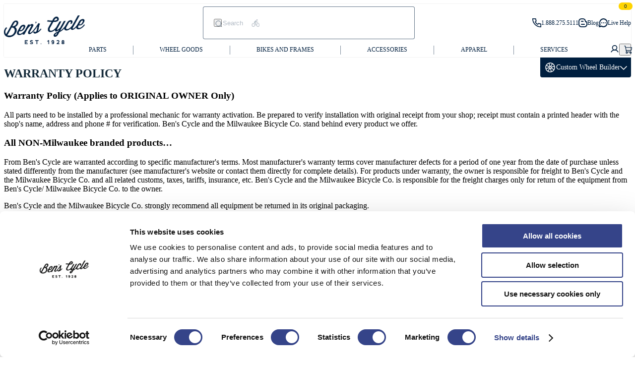

--- FILE ---
content_type: text/html; charset=utf-8
request_url: https://www.benscycle.com/warranty
body_size: 9847
content:
<!DOCTYPE html><html dir="ltr" lang="en-US"><head><meta charSet="utf-8"/><meta name="viewport" content="width=device-width"/><script>var partytown={forward:[...["sendrc"],!window.location.search.includes('gtm_debug=')&&false?'dataLayer.push':null].filter(Boolean)}</script><script type="text/partytown">
            window.VTEX_METADATA = {account:'benscycle', renderer: 'faststore'};
            window.sendrc=function(en,ed){window.NavigationCapture&&window.NavigationCapture.sendEvent(en,ed)};
          </script><script type="text/partytown" async="" src="https://io.vtex.com.br/rc/rc.js"></script><script type="text/javascript">
            (function(v,t,e,x,a,f,s){
              f=v.vtexaf=v.vtexaf||function(){(f.q=f.q||[]).push(arguments)}
              ;f.l=+new Date;s=t.createElement(e);s.async=!0;
              s.src=x;a=t.getElementsByTagName(e)[0];
              a.parentNode.insertBefore(s,a)
            })(window,document,'script','https://activity-flow.vtex.com/af/af.js');
          </script><script type="text/javascript">
            window.vtexaf('init', {
              account: 'benscycle',
              env: 'vtexcommercestable',
              workspace: 'master'
            });
          </script><script id="gtm" type="text/javascript">(function(w,d,s,l,i){w[l]=w[l]||[];w[l].push({'gtm.start':
 new Date().getTime(),event:'gtm.js'});var f=d.getElementsByTagName(s)[0],
 j=d.createElement(s),dl=l!='dataLayer'?'&l='+l:'';j.async=true;j.src=
 'https://www.googletagmanager.com/gtm.js?id='+i+dl;f.parentNode.insertBefore(j,f);
 })(window,document,'script',"dataLayer","GTM-KMXNBX8");</script><script id="videoly" type="text/javascript">(function (d, e, n) {
            e = d.createElement('script');
            e.type = 'text/javascript';
            e.async = true;
            e.src = 'https://api.videoly.co/1/quchbox/0/5464/quch.js';
            n = d.getElementsByTagName('script')[0];
            n.parentNode.insertBefore(e, n);
          })(document);</script><script id="Cookiebot" src="https://consent.cookiebot.com/uc.js" data-cbid="af8cb156-831e-4ac8-a3ab-57284e2559a6" data-consentmode="enabled" type="text/javascript" async=""></script><script id="acsb" type="text/javascript">(function () {
            var s = document.createElement('script');
            var h = document.querySelector('head') || document.body;
            s.type = 'text/javascript';
            s.async = true;
            s.src = 'https://acsbapp.com/apps/app/dist/js/app.js';
            s.onload = function () {
              if (window.acsbJS) {
                window.acsbJS.init();
              }
            };
            h.appendChild(s);
          })();</script><meta name="generated-at" content="2026-01-28T17:08:36.372Z"/><title>Warranty Policy – Milwaukee Bicycle Co</title><meta name="robots" content="index,follow"/><meta name="description" content="A beautifully designed store"/><meta property="og:title" content="Warranty Policy"/><meta property="og:description" content="A beautifully designed store"/><meta property="og:url" content="https://www.benscycle.com"/><meta property="og:type" content="website"/><link rel="canonical" href="https://www.benscycle.com/warranty"/><script type="application/ld+json">{"@context":"https://schema.org","@type":"WebSite","url":"https://www.benscycle.com","potentialAction":[{"@type":"SearchAction","target":"https://www.benscycle.com/s/?q={search_term_string}","query-input":"required name=search_term_string"}]}</script><meta name="next-head-count" content="13"/><link rel="preconnect" href="https://benscycle.vtexassets.com"/><link rel="dns-prefetch" href="https://benscycle.vtexassets.com"/><meta name="storefront" content="fast_store"/><link rel="stylesheet" href="https://fonts.googleapis.com/css2?family=Inter:wght@400;500;600;700;900&amp;display=swap"/><link rel="preload" href="/_next/static/css/5410947462bb6497.css" as="style"/><link rel="stylesheet" href="/_next/static/css/5410947462bb6497.css" data-n-g=""/><link rel="preload" href="/_next/static/css/9efbd258a9490c23.css" as="style"/><link rel="stylesheet" href="/_next/static/css/9efbd258a9490c23.css" data-n-p=""/><link rel="preload" href="/_next/static/css/05b6df3951ba7e9e.css" as="style"/><link rel="stylesheet" href="/_next/static/css/05b6df3951ba7e9e.css" data-n-p=""/><link rel="preload" href="/_next/static/css/837662922091162f.css" as="style"/><link rel="stylesheet" href="/_next/static/css/837662922091162f.css"/><link rel="preload" href="/_next/static/css/f60366555f563deb.css" as="style"/><link rel="stylesheet" href="/_next/static/css/f60366555f563deb.css"/><link rel="preload" href="/_next/static/css/02eaf202d3d11fd1.css" as="style"/><link rel="stylesheet" href="/_next/static/css/02eaf202d3d11fd1.css"/><link rel="preload" href="/_next/static/css/4f0597b0bf0ef2e1.css" as="style"/><link rel="stylesheet" href="/_next/static/css/4f0597b0bf0ef2e1.css"/><link rel="preload" href="/_next/static/css/b684b347c5cc6514.css" as="style"/><link rel="stylesheet" href="/_next/static/css/b684b347c5cc6514.css"/><link rel="preload" href="/_next/static/css/033e241c58ba6fbb.css" as="style"/><link rel="stylesheet" href="/_next/static/css/033e241c58ba6fbb.css"/><noscript data-n-css=""></noscript><script defer="" nomodule="" src="/_next/static/chunks/polyfills-c67a75d1b6f99dc8.js"></script><script defer="" src="/_next/static/chunks/8857-9671e021c01bc456.js"></script><script defer="" src="/_next/static/chunks/816.cce46a8dccd3ab2b.js"></script><script defer="" src="/_next/static/chunks/3107.ead4e47af744cd01.js"></script><script defer="" src="/_next/static/chunks/BannerNewsletter.0a9d605abe6776c5.js"></script><script defer="" src="/_next/static/chunks/7341.c659199d9913f3a0.js"></script><script src="/_next/static/chunks/webpack-c5261aec138b06ee.js" defer=""></script><script src="/_next/static/chunks/framework-c4ee28b13318e8e4.js" defer=""></script><script src="/_next/static/chunks/main-52cd843957988100.js" defer=""></script><script src="/_next/static/chunks/pages/_app-7184dd40c1af4e14.js" defer=""></script><script src="/_next/static/chunks/537-4723b52dcbbe333d.js" defer=""></script><script src="/_next/static/chunks/5122-bc2975b4e2639cd5.js" defer=""></script><script src="/_next/static/chunks/pages/%5B...slug%5D-f7c38e72d4d72986.js" defer=""></script><script src="/_next/static/vam06ZEFY0iombGE-tKY5/_buildManifest.js" defer=""></script><script src="/_next/static/vam06ZEFY0iombGE-tKY5/_ssgManifest.js" defer=""></script></head><body class="theme"><div id="__next"><div data-store-section-name="CustomHolidayBanner" style="height:823px;width:100%"></div><div data-store-section-name="CustomHeader" style="height:823px;width:100%"></div><div data-store-section-name="WheelBuilderNavigation" style="height:823px;width:100%"></div><div data-store-section-name="RegionBar" style="height:823px;width:100%"></div><div data-store-section-name="CustomSpacer" style="height:823px;width:100%"></div><div data-store-section-name="Title" style="height:823px;width:100%"></div><div data-store-section-name="PolicySection" style="height:823px;width:100%"></div><div data-store-section-name="Toast" style="height:823px;width:100%"></div><div data-store-section-name="CustomFooter" style="height:823px;width:100%"></div><div data-store-section-name="MiniCart" style="height:823px;width:100%"></div></div><script id="__NEXT_DATA__" type="application/json">{"props":{"pageProps":{"page":{"id":"2c647972-4067-11f0-b37f-fa01a80586f0","name":"Warranty Policy","type":"landingPage","status":"published","versionId":"b3fad0aa-606b-43d7-9e9f-84d05ebb6fb9","versionStatus":"published","sections":[{"id":"1737974047752","name":"CustomSpacer","data":{"spacerHeight":{"mobile":"20px"}}},{"id":"1737650033013","name":"Title","data":{"blockClass":"warranty-policy-title","tagName":"h2","titleAlign":"left","titleText":"WARRANTY POLICY"}},{"id":"1737818421165","name":"PolicySection","data":{"sections":[{"hideTitle":false,"content":"\u003cp\u003e             All parts need to be installed by a professional mechanic for warranty activation. Be prepared to verify installation with original receipt from your shop; receipt must contain a printed header with the shop's name, address and phone # for verification. Ben's Cycle and the Milwaukee Bicycle Co. stand behind every product we offer.           \u003c/p\u003e","title":"Warranty Policy (Applies to ORIGINAL OWNER Only)"},{"hideTitle":false,"title":"All NON-Milwaukee branded products…","content":"\u003cp\u003e             From Ben's Cycle are warranted according to specific manufacturer's terms. Most manufacturer's warranty terms cover manufacturer defects for a period of one year from the date of purchase unless stated differently from the manufacturer (see manufacturer's website or contact them directly for complete details). For products under warranty, the owner is responsible for freight to Ben's Cycle and the Milwaukee Bicycle Co. and all related customs, taxes, tariffs, insurance, etc. Ben's Cycle and the Milwaukee Bicycle Co. is responsible for the freight charges only for return of the equipment from Ben's Cycle/ Milwaukee Bicycle Co. to the owner.           \u003c/p\u003e                      \u003cp\u003e             Ben's Cycle and the Milwaukee Bicycle Co. strongly recommend all equipment be returned in its original packaging.           \u003c/p\u003e"},{"hideTitle":false,"title":"All Milwaukee Bicycle Co. products...","content":" \u003cp\u003e             Are warranted against defects in material and workmanship for a period of one year from the date of shipment. (Milwaukee branded, Waterford manufactured framesets however, carry a 3 year warranty against defects in material and workmanship, and the Milwaukee Bruiser carries a limited lifetime warranty against defects in material and workmanship.           \u003c/p\u003e                      \u003cp\u003e             During the warranty period, Ben's Cycle and the Milwaukee Bicycle Co. will repair or replace products at its own option that prove to be defective. Repairs are warranted for the remainder of the original three year warranty or a 90 day extended warranty, whichever is longer. Repair or replacement of the product is the sole remedy under this warranty.           \u003c/p\u003e                      \u003cp\u003e             For products under warranty, the owner is responsible for freight to Ben's Cycle and the Milwaukee Bicycle Co. and all related customs, taxes, tariffs, insurance, etc. Ben's Cycle and the Milwaukee Bicycle Co. is responsible for the freight charges only for return of the equipment from Ben's Cycle/ Milwaukee Bicycle Co. to the owner.           \u003c/p\u003e                      \u003cp\u003e             Ben's Cycle and the Milwaukee Bicycle Co. strongly recommend all equipment be returned in its original packaging.           \u003c/p\u003e"},{"hideTitle":false,"title":"Limitation Of Warranty","content":"\u003cp\u003e             The warranty does not apply to any part of a product that has been installed, altered, repaired, or misused in any way (including, but not limited to - accident, misuse, neglect, abuse or improper use) that, in the opinion of Ben's Cycle and the Milwaukee Bicycle Co., would affect the reliability or detracts from the performance of any part of the product, or is damaged as the result of use in a way or with equipment that had not been previously approved by Ben's Cycle and the Milwaukee Bicycle Co.           \u003c/p\u003e                      \u003cp\u003e             The warranty does not apply to normal wear and tear of any product or the failure of the customer to provide regular maintenance of a product. In other words, the warranty will NOT cover damages to any product if/after a period of normal use or, in addition, the warranty will not cover the damages to any product due to the failure of the customer to provide regular maintenance to that product (i.e. regular greasing and tightening). The warranty does not apply to paint or other normal \"wear and tear\" items such as seats, grips, tires, tubes, cables, brake-pads, chains...           \u003c/p\u003e                      \u003cp\u003e             The warranty does not apply to any products or parts where the serial number or the serial number of any of its parts has been altered, defaced, or removed.           \u003c/p\u003e                      \u003cp\u003e             The warranty does not cover damage or loss incurred in customer transportation of the product.           \u003c/p\u003e                      \u003cp\u003e             The warranty does not cover replacement or repair necessitated by loss or damage from any cause beyond the control of Ben's Cycle and the Milwaukee Bicycle Co., such as lightning or other natural and weather related events or wartime environments.           \u003c/p\u003e                      \u003cp\u003e             The warranty does not cover any labor involved in the removal and/or reinstallation of warranted equipment or parts on site, or any labor required to diagnose the necessity for repair or replacement.           \u003c/p\u003e                      \u003cp\u003e             The warranty does not cover any shipping costs whatsoever.           \u003c/p\u003e"},{"hideTitle":false,"title":"A Final Note About Frame Care...","content":"\u003cp\u003e             It is recommended and even strongly advised that any steel frame (including ours) is disassembled once a year to have the inside of the frame re-coated with \"Frame Saver\". Since steel is a ferrous metal, it will corrode (rust) and will slowly deteriorate your frame over time if this is not done. We frame save every frame prior to shipment (you'll notice a oily tar coming from the bottom bracket, head tube area or drain holes) and this treatment typically lasts around 2 years. But if you ride your bikes like we do, in all of nature's elements we recommend re-coating every year just to be safe. Rust is not covered under our warranty and it is up to you to take good care of your Milwaukee bicycle.           \u003c/p\u003e"}],"blockClass":"warranty-policy-content"}}],"settings":{"seo":{"slug":"/warranty","title":"Warranty Policy","description":"A beautifully designed store"}}},"globalSections":{"id":"38a7c395-4067-11f0-b37f-d60db0bcf17d","name":"Global Sections","type":"globalSections","status":"published","versionId":"c010dc77-cefb-43df-acde-1846a182b9ef","versionStatus":"published","sections":[{"id":"1766465139236","name":"CustomHolidayBanner","data":{"isEnabled":false,"bannerText":"HOLIDAY DELIVERY DELAY NOTICE: DUE TO MID-WEEK HOLIDAYS DELIVERY TIMES MAY BE IMPACTED","textAlign":"center","textSize":14,"bannerBgColor":"#B7181E","textColor":"#FFFFFF","isSticky":true,"hasBottomBorder":true,"bannerHeight":50}},{"id":"1737002643075","name":"CustomHeader","data":{"logo":{"alt":"Ben's Cycle","desktop":"https://bensfaststore.vtexassets.com/assets/vtex.file-manager-graphql/images/dac00a53-9835-41a1-a6f9-554c75bedf36___09ba5d2eb907e947b00ab923097c4076.png","mobile":"https://bensfaststore.vtexassets.com/assets/vtex.file-manager-graphql/images/dac00a53-9835-41a1-a6f9-554c75bedf36___09ba5d2eb907e947b00ab923097c4076.png"},"search":{"placeholder":"Search","sortBy":"score_desc","icon":"https://bensfaststore.vtexassets.com/assets/vtex.file-manager-graphql/images/34647284-8552-434b-8668-2bc7c7548d1b___05860b6b9281814bc55af01609e6551e.png"},"navigationLinks":{"phone":{"number":"1.888.275.5111","icon":"https://bensfaststore.vtexassets.com/assets/vtex.file-manager-graphql/images/7e9bd592-0889-4a9f-bd62-74aa5fcf11dc___b42e9498c04cb26fbb69cd77bd8a8d12.png"},"blog":{"title":"Blog","icon":"https://bensfaststore.vtexassets.com/assets/vtex.file-manager-graphql/images/142e461a-1e61-4cd9-abcd-f7a9b711db12___13051f5fce053a7bd6b222b6c6052e44.png","url":"https://benscycle.blogspot.com"},"help":{"title":"Live Help","icon":"https://bensfaststore.vtexassets.com/assets/vtex.file-manager-graphql/images/f8dde850-9974-4020-a18a-2a8ba9ee77be___4a9758a98f0f76961ea8775c589887d9.png","url":"https://vm.providesupport.com/0nkgettek6fo81jhxrfxi6vq0y"}},"cart":{"icon":"ShoppingCart","alt":"Shopping Cart"},"signIn":{"icon":{"icon":"User","alt":"User"},"label":"Sign In","myAccountLabel":"My Account"},"navigationMenus":[{"menuLinks":[{"menuLink":"/bearings","menuTitle":"BEARINGS"},{"menuLink":"/s?category-2=bike-polo\u0026fuzzy=0\u0026operator=and\u0026facets=category-2%2Cfuzzy%2Coperator\u0026sort=score_desc\u0026page=0","menuTitle":"BIKE POLO"},{"menuLink":"/s?category-2=bottom-bracket-and-parts\u0026fuzzy=0\u0026operator=and\u0026facets=category-2%2Cfuzzy%2Coperator\u0026sort=score_desc\u0026page=0","menuTitle":"BOTTOM BRACKET"},{"menuTitle":"BRAKES","menuLink":"/brakes"},{"menuTitle":"BRAKE LEVERS","menuLink":"/brakes-levers"},{"menuTitle":"CABLES \u0026 HOUSING","menuLink":"/cables-and-housing"},{"menuTitle":"CARBON BELT DRIVE","menuLink":"/carbon-belt-drive"},{"menuTitle":"CASSETTES","menuLink":"/s?category-2=cassettes-and-parts\u0026fuzzy=0\u0026operator=and\u0026facets=category-2%2Cfuzzy%2Coperator\u0026sort=score_desc\u0026page=0"},{"menuTitle":"CHAIN GUIDES \u0026 TENSIONERS","menuLink":"/chain-guides-and-tensioners"},{"menuTitle":"CHAINRING BOLTS","menuLink":"/chainring-bolts"},{"menuTitle":"CHAINRING SPIDERS","menuLink":"/s?q=Spider\u0026category-1=components\u0026fuzzy=0\u0026operator=and\u0026facets=category-1%2Cfuzzy%2Coperator\u0026sort=score_desc\u0026page=0"},{"menuTitle":"CHAINRINGS","menuLink":"/chainrings"},{"menuTitle":"CHAINS","menuLink":"/chains"},{"menuTitle":"COGS \u0026 LOCKRINGS","menuLink":"/cogs-and-lockrings"},{"menuTitle":"CRANK PARTS","menuLink":"/s?category-3=crank-parts\u0026fuzzy=0\u0026operator=and\u0026facets=category-3%2Cfuzzy%2Coperator\u0026sort=score_desc\u0026page=0"},{"menuTitle":"CRANKS","menuLink":"/s?category-2=crank\u0026fuzzy=0\u0026operator=and\u0026facets=category-2%2Cfuzzy%2Coperator\u0026sort=score_desc\u0026page=0"},{"menuTitle":"DERAILLEURS","menuLink":"/derailleurs"},{"menuTitle":"FORKS","menuLink":"/forks"},{"menuTitle":"FRAME PARTS","menuLink":"/frame-parts"},{"menuTitle":"FREEWHEELS","menuLink":"/freewheels"},{"menuTitle":"GROUPO'S","menuLink":"/s?category-2=Kit-In-A-Box\u0026fuzzy=0\u0026operator=and\u0026facets=category-2%2Cfuzzy%2Coperator\u0026sort=score_desc\u0026page=0"},{"menuTitle":"HANDLEBARS","menuLink":"/handlebars"},{"menuTitle":"HANDLEBAR ENDS","menuLink":"/handlebar-ends"},{"menuTitle":"HANDLEBAR GRIPS","menuLink":"/handlebar-grips"},{"menuTitle":"HANDLEBAR TAPE \u0026 WRAP","menuLink":"/s?category-1=components\u0026fuzzy=0\u0026operator=and\u0026category-2=grip-bar-tape\u0026category-3=bar-tape\u0026facets=category-1%2Cfuzzy%2Coperator%2Ccategory-2%2Ccategory-3\u0026sort=score_desc\u0026page=0"},{"menuTitle":"HEADSETS AND PARTS","menuLink":"/headsets-and-parts"},{"menuTitle":"PEDALS","menuLink":"/pedals"},{"menuTitle":"PEDAL PARTS \u0026 CLEATS","menuLink":"/pedal-parts-and-cleats"},{"menuTitle":"PEDAL - TOE CLIPS \u0026 STRAPS","menuLink":"/pedal-toe-clips-and-straps"},{"menuTitle":"SADDLES","menuLink":"/saddles"},{"menuTitle":"SEATPOSTS","menuLink":"/seatposts-and-parts"},{"menuTitle":"SEATPOST CLAMPS \u0026 SHIMS","menuLink":"/seatpost-clamps-and-shims"},{"menuTitle":"SHIFTERS","menuLink":"/shifters"},{"menuTitle":"STEMS","menuLink":"/stems-and-parts"},{"menuTitle":"TRAILER \u0026 CHILD CARRIER PARTS","menuLink":"/trailer-and-child-carrier-parts"}],"menuTitle":"Parts","menuLink":"/parts"},{"menuLinks":[{"menuLink":"/s?wheelbuilder=rim\u0026fuzzy=0\u0026operator=and\u0026facets=wheelbuilder%2Cfuzzy%2Coperator\u0026sort=score_desc\u0026page=0","menuTitle":"CUSTOM WHEELBUILDER"},{"menuLink":"/hubs-and-hubsets","menuTitle":"HUBS \u0026 HUBSETS"},{"menuLink":"/s?category-1=components\u0026fuzzy=0\u0026operator=and\u0026category-3=hub-parts\u0026facets=category-1%2Cfuzzy%2Coperator%2Ccategory-3\u0026sort=score_desc\u0026page=0","menuTitle":"HUB PARTS"},{"menuLink":"/s?category-2=bearing\u0026fuzzy=0\u0026operator=and\u0026facets=category-2%2Cfuzzy%2Coperator\u0026sort=score_desc\u0026page=0","menuTitle":"HUB BEARINGS"},{"menuLink":"/rims","menuTitle":"RIMS"},{"menuLink":"/rim-parts","menuTitle":"RIM PARTS"},{"menuLink":"/rim-tape-or-glue","menuTitle":"RIM TAPE \u0026 GLUE"},{"menuLink":"/shock-parts","menuTitle":"SHOCK PARTS"},{"menuLink":"/spoke","menuTitle":"SPOKES"},{"menuTitle":"SPOKE NIPPLES","menuLink":"/nipples"},{"menuTitle":"TIRES","menuLink":"/tires"},{"menuTitle":"TUBES","menuLink":"/tubes"},{"menuTitle":"WHEELS","menuLink":"/bike-wheels"},{"menuLink":"/valve-parts","menuTitle":"VALVE PARTS"}],"menuTitle":"Wheel Goods","menuLink":"/s?category-1=components\u0026fuzzy=0\u0026operator=and\u0026category-2=bearing\u0026category-2=hub\u0026category-2=rear-shocks-kits-and-parts\u0026category-2=rims-and-parts\u0026category-2=spokes-and-spoke-parts\u0026category-2=tires-and-tire-and-liners\u0026category-2=wheel\u0026category-2=tubes-and-parts\u0026facets=category-1%2Cfuzzy%2Coperator%2Ccategory-2\u0026sort=score_desc\u0026page=0"},{"menuLinks":[{"menuLink":"/complete-bikes","menuTitle":"COMPLETE BIKES"},{"menuLink":"/the-bike-builder","menuTitle":"MILWAUKEE BICYCLE CO FRAMES"},{"menuLink":"/s?category-1=frames\u0026fuzzy=0\u0026operator=and\u0026facets=category-1%2Ccategory-2%2Cfuzzy%2Coperator\u0026sort=score_desc\u0026page=0","menuTitle":"FRAMES"},{"menuLink":"/kids-bikes","menuTitle":"KIDS BIKES"},{"menuLink":"/s?category-1=frames\u0026fuzzy=0\u0026operator=and\u0026brand=milwaukee-bicycle-co-\u0026facets=category-1%2Cfuzzy%2Coperator%2Cbrand\u0026sort=score_desc\u0026page=0","menuTitle":"MILWAUKEE FRAMESET SPECIALS"},{"menuLink":"/trailers-and-child-carriers","menuTitle":"TRAILERS \u0026 CHILD CARRIERS"}],"menuTitle":"Bikes and Frames","menuLink":"/bikes-and-frames"},{"menuLinks":[{"menuLink":"/bags","menuTitle":"BAGS"},{"menuLink":"/bells-and-whistles","menuTitle":"BELLS \u0026 WHISTLES"},{"menuLink":"/bicycle-storage","menuTitle":"BICYCLE STORAGE"},{"menuLink":"/car-travel-carriers","menuTitle":"CAR TRAVEL CARRIERS"},{"menuLink":"/s?category-2=hand-cleaner\u0026category-2=degreaser-cleaner\u0026category-2=cleaning-tool\u0026fuzzy=0\u0026operator=and\u0026facets=category-2%2Cfuzzy%2Coperator\u0026sort=score_desc\u0026page=0","menuTitle":"CLEANERS \u0026 DEGREASERS"},{"menuLink":"/coffee-holders","menuTitle":"COFFEE HOLDERS"},{"menuLink":"/s?category-2=electronics\u0026fuzzy=0\u0026operator=and\u0026facets=category-2%2Cfuzzy%2Coperator\u0026sort=score_desc\u0026page=0","menuTitle":"ELECTRONICS"},{"menuLink":"/fenders","menuTitle":"FENDERS"},{"menuLink":"/frame-protectors","menuTitle":"FRAME PROTECTORS"},{"menuTitle":"GIFTS/STICKERS/TOYS","menuLink":"/gifts"},{"menuTitle":"HYDRATION ACCESSORIES","menuLink":"/hydration-accessories"},{"menuTitle":"KICKSTANDS","menuLink":"/kickstands"},{"menuTitle":"LIGHTS","menuLink":"/lights"},{"menuTitle":"LOCKS","menuLink":"/locks"},{"menuTitle":"LUBRICANTS \u0026 FRAME SAVER","menuLink":"/lubricants-and-frame-saver"},{"menuTitle":"MIRRORS","menuLink":"/mirrors"},{"menuLink":"/s?category-1=nutritionals\u0026fuzzy=0\u0026operator=and\u0026facets=category-1%2Ccategory-2%2Cfuzzy%2Coperator\u0026sort=score_desc\u0026page=0","menuTitle":"NUTRITIONALS"},{"menuTitle":"PHONE HOLDERS","menuLink":"/phone-holders"},{"menuTitle":"PUMPS","menuLink":"/pumps"},{"menuLink":"/racks-and-holders","menuTitle":"RACKS \u0026 HOLDERS"},{"menuTitle":"SKIN CARE","menuLink":"/s?category-1=skin-care\u0026fuzzy=0\u0026operator=and\u0026facets=category-1%2Ccategory-2%2Cfuzzy%2Coperator\u0026sort=score_desc\u0026page=0"},{"menuLink":"/tools","menuTitle":"TOOLS"},{"menuTitle":"TRAINERS","menuLink":"/trainers"},{"menuTitle":"TROUSER CLIPS","menuLink":"/trouser-clips"},{"menuLink":"/video-cameras","menuTitle":"VIDEO CAMERAS"}],"menuTitle":"Accessories","menuLink":"/s?category-1=accessories\u0026fuzzy=0\u0026operator=and\u0026facets=category-1%2Ccategory-2%2Cfuzzy%2Coperator\u0026sort=score_desc\u0026page=0"},{"menuLinks":[{"menuLink":"/arm-warmers-and-leg-warmers","menuTitle":"ARM \u0026 LEG WARMERS"},{"menuLink":"/armor","menuTitle":"ARMOR"},{"menuLink":"/s?category-1=apparel\u0026brand=bar-mitts\u0026category-1=accessories\u0026fuzzy=0\u0026operator=and\u0026facets=brand%2Ccategory-1%2Ccategory-2%2Cfuzzy%2Coperator\u0026sort=score_desc\u0026page=0","menuTitle":"BAR MITTS"},{"menuTitle":"BASELAYERS","menuLink":"/baselayers"},{"menuTitle":"BOOTIES","menuLink":"/booties"},{"menuTitle":"EYEWEAR","menuLink":"/s?category-1=apparel\u0026fuzzy=0\u0026operator=and\u0026category-2=eyewear\u0026facets=category-1%2Cfuzzy%2Coperator%2Ccategory-2\u0026sort=score_desc\u0026page=0"},{"menuTitle":"GLOVES","menuLink":"/gloves"},{"menuTitle":"HEADWEAR","menuLink":"/headwear"},{"menuTitle":"HELMETS","menuLink":"/helmets"},{"menuTitle":"JACKETS, VESTS \u0026 HOODIES","menuLink":"/jackets-and-vests-and-hoodies"},{"menuTitle":"JERSEYS","menuLink":"/jerseys"},{"menuTitle":"KNICKERS \u0026 PANTS","menuLink":"/knickers-and-pants"},{"menuTitle":"RAINWEAR","menuLink":"/rainwear"},{"menuTitle":"SAFETY","menuLink":"/s?category-1=accessories\u0026fuzzy=0\u0026operator=and\u0026category-2=safety\u0026facets=category-1%2Cfuzzy%2Coperator%2Ccategory-2\u0026sort=score_desc\u0026page=0"},{"menuTitle":"SHOES","menuLink":"/shoes"},{"menuTitle":"SHORTS/BIBS","menuLink":"/s?q=Shorts\u0026fuzzy=0\u0026operator=and\u0026category-1=apparel\u0026facets=fuzzy%2Coperator%2Ccategory-1\u0026sort=score_desc\u0026page=0"},{"menuTitle":"SOCKS","menuLink":"/socks"},{"menuTitle":"TEE SHIRTS","menuLink":"/tee-shirts"},{"menuTitle":"TIGHTS","menuLink":"/tights"}],"menuTitle":"Apparel","menuLink":"/s?q=shoes\u0026fuzzy=0\u0026operator=and\u0026facets=fuzzy%2Coperator\u0026sort=score_desc\u0026page=0"},{"menuLinks":[{"menuLink":"/bikefit","menuTitle":"BIKE FITTINGS"},{"menuLink":"/bike-rentals","menuTitle":"BIKE RENTALS"},{"menuLink":"/shop-labor","menuTitle":"SHOP LABOR"},{"menuLink":"/gift-card-gift-card-benscycle-gc-gc-711784/p","menuTitle":"GIFT CARDS"}],"menuTitle":"Services","menuLink":"/s?category-1=components\u0026category-2=fork\u0026category-3=fork-parts\u0026category-4=air-springs---parts\u0026category-4=service-kit\u0026fuzzy=0\u0026operator=and\u0026category-4=remote-upgrade-kits\u0026facets=category-1%2Ccategory-2%2Ccategory-3%2Ccategory-4%2Cfuzzy%2Coperator\u0026sort=score_desc\u0026page=0"}],"mobileMenuIcon":"https://bensfaststore.vtexassets.com/assets/vtex.file-manager-graphql/images/2f38a2f7-d7a9-4bb2-bc2a-b347ca59e548___4a70691f1703123ade1cfd848b547e68.png"}},{"id":"1737350020597","name":"WheelBuilderNavigation","data":{"title":"Custom Wheel Builder","icon":"https://bensfaststore.vtexassets.com/assets/vtex.file-manager-graphql/images/0e1c9848-1de2-49c6-8e02-c0f051e35de8___66e6124e32b451cc34ccbfdf4986cfc7.png"}},{"id":"1743044938664","name":"GoogleTagManger","data":{"blockClass":"GTM-TDWRCHXM","gtmid":"GTM-TDWRCHXM"}},{"id":"08de6220-a1b9-4581-a188-57230ecbcd53","name":"RegionBar","data":{"icon":{"icon":"MapPin","alt":"Map Pin icon"},"label":"Set your location","editLabel":"Edit","buttonIcon":{"icon":"CaretRight","alt":"Caret Right icon"}}},{"id":"cee404ea-b79c-4ded-8b17-43e5017d937a","name":"RegionModal","data":{"title":"Set your location","description":"Prices, offers and availability may vary according to your location.","closeButtonAriaLabel":"Close Region Modal","inputField":{"label":"Postal Code","errorMessage":"You entered an invalid Postal Code","noProductsAvailableErrorMessage":"There are no products available for %s.","buttonActionText":"Apply"},"idkPostalCodeLink":{"icon":{"icon":"ArrowSquareOut","alt":"Arrow Square Out icon"},"text":"I don't know my Postal Code"}}},{"id":"28725bee-a61d-4af2-b8f1-521933b3f4e5","name":"Children","data":{}},{"id":"1736803437342","name":"CustomFooter","data":{"tagLine":"BE IN THE KNOW.","tagLineDescription":"Sign up to receive sale and event info from us.","newsletterEmail":"Enter your email","newsletterButtonText":"Join","newsletterPolicy":"We won't share your info with anyone.","contact":{"address":{"name":"Ben's Cycle","addressLineOne":"1013 W Lincoln Ave","addressLineTwo":"Milwaukee, WI 53215"},"social":[{"name":"X","url":"https://www.x.com/benscycle","src":"https://bensfaststore.vtexassets.com/assets/vtex.file-manager-graphql/images/656f3605-fbfc-4632-bd16-3a94e2760c2a___95dcb1ca613a43d2f349a9ad667ba832.png"},{"name":"Facebook","url":"https://www.facebook.com/benscycle","src":"https://bensfaststore.vtexassets.com/assets/vtex.file-manager-graphql/images/e5f6f1a6-abc4-480a-9193-5c22ce7df349___c8c4ac444425794fcef3f9274e81927c.png"},{"name":"Youtube","url":"https://www.youtube.com/benscycle","src":"https://bensfaststore.vtexassets.com/assets/vtex.file-manager-graphql/images/fd8266bc-2d92-4f4b-8187-3209651e40be___4ea31d4fd739f16d13dbd5c90a7988a3.png"},{"name":"Instagram","url":"https://www.Instagram.com/benscycle","src":"https://bensfaststore.vtexassets.com/assets/vtex.file-manager-graphql/images/ed281a06-82f9-4da0-9a7b-ca1eb6f56ac6___a1d48f518c60d2faa882a28cfff4b94a.png"},{"name":"Pinterest","url":"https://www.pinterest.com/benscycle","src":"https://bensfaststore.vtexassets.com/assets/vtex.file-manager-graphql/images/ac0fd94a-ea80-44b0-9146-26854461f596___6b2c654809d2a9ae6c15c65bf9b5e3f7.png"}]},"columnOne":[{"links":[{"title":"About Us","url":"/about-bens-cycle"},{"title":"Contact Us","url":"/contact-us"},{"title":"Shop Labor","url":"/shop-labor"},{"title":"Bike Fittings","url":"/bikefit"},{"title":"Shop by Brand","url":"/s?q=brand\u0026fuzzy=0\u0026operator=and\u0026brand=msw\u0026brand=qbp-brand\u0026facets=fuzzy%2Coperator%2Cbrand\u0026sort=score_desc\u0026page=0"},{"title":"Sale Items","url":"/s?promotion=yes\u0026fuzzy=0\u0026operator=and\u0026facets=promotion%2Cfuzzy%2Coperator\u0026sort=score_desc\u0026page=0"},{"title":"New Products","url":"/s?operator=and\u0026operator=and\u0026productClusterIds=142\u0026fuzzy=0\u0026operator=and\u0026facets=operator%2CproductClusterIds%2Cfuzzy%2CclusterIds\u0026sort=score_desc\u0026page=0"}],"title":"Company"}],"columnTwo":[{"links":[{"title":"FAQ","url":"/frequently-asked-questions"},{"title":"Ben's Cycle Rewards","url":"/bens-cycle-rewards-points"}],"title":"FAQ"},{"links":[{"title":"Order Status","url":"https://secure.benscycle.com/account#/orders"}],"title":"Order"},{"links":[{"title":"Warranty","url":"/warranty"}],"title":"Care \u0026 Warranty"},{"links":[{"title":"Bike Rentals","url":"/bike-rentals"}],"title":"Rentals"}],"columnThree":[{"links":[{"title":"Shipping","url":"/shipping-policy"},{"title":"Returns","url":"/return-policy"},{"title":"Terms \u0026 Conditions","url":"/terms-conditions"},{"title":"Privacy Policy","url":"/privacy-policy"}],"title":"Policies"},{"links":[{"title":"414-384-2274"},{"title":"Mon-Fri (10AM - 6PM)"}],"title":"Web Help Hours"}],"columnFour":[{"links":[{"title":"414-384-2236"},{"title":"Mon-Fri (10AM - 6PM)"},{"title":"Sat (9AM - 4PM)"},{"title":"Sun (10AM - 2PM)"}],"title":"Local Store Hours"}],"copyright":"© 2025 BEN'S CYCLE and FITNESS INC.","logo":"https://bensfaststore.vtexassets.com/assets/vtex.file-manager-graphql/images/d9252ead-4778-43b3-b28e-149c0e8cc177___24d0b7dd585560b2bf360c5b15b5ee03.png"}},{"id":"1737561822222","name":"MiniCart","data":{"alert":{"icon":{"icon":"Truck","alt":"Arrow Right icon"},"text":"Free shipping on orders over $300"},"checkoutButton":{"icon":{"icon":"ArrowRight","alt":"Arrow Right icon"},"label":"Go To Checkout","url":"/checkout"},"title":"Cart"}}],"settings":{"regionalization":{"inputField":{"label":"Postal Code","errorMessage":"You entered an invalid Postal Code","noProductsAvailableErrorMessage":"There are no products available for %s.","buttonActionText":"Apply","errorMessageHelper":"Try using a different postal code."},"idkPostalCodeLink":{"text":"I don't know my Postal Code","icon":{"icon":"ArrowSquareOut","alt":"Arrow Square Out icon"}}},"deliveryPromise":{"deliveryMethods":{"title":"Delivery Methods","description":"Offers and availability vary by location.","setLocationButtonLabel":"Set Location","allDeliveryMethods":"All delivery methods","delivery":"Shipping to","pickupInPoint":"Pickup at","pickupNearby":"Pickup Nearby","pickupAll":{"enabled":false,"label":"Pickup Anywhere"}},"regionSlider":{"title":{"setLocation":"Set Location","changeLocation":"Change Location","changePickupPoint":"Change Store","globalChangePickupPoint":"Change Store"},"pickupPointChangeApplyButtonLabel":"Update","pickupPointClearFilterButtonLabel":"Clear filter","choosePickupPointAriaLabel":"Choose a store","noPickupPointsAvailableInLocation":"No stores near location."},"filterByPickupPoint":{"enabled":true,"label":"Filter by Store","icon":{"icon":"Storefront","alt":"Storefront icon"}},"deliveryOptions":{"enabled":true,"title":"Delivery Option","allDeliveryOptions":"All delivery options"},"deliveryPromiseBadges":{"enabled":true,"delivery":"Available for shipping","deliveryUnavailable":"Unavailable for shipping","pickupInPoint":"Available for pickup","pickupInPointUnavailable":"Unavailable for pickup"},"inStock":{"enabled":false,"title":"Availability","label":"In-stock only"}}}},"type":"page","slug":"warranty","serverData":null},"__N_SSG":true},"page":"/[...slug]","query":{"slug":["warranty"]},"buildId":"vam06ZEFY0iombGE-tKY5","isFallback":false,"isExperimentalCompile":false,"dynamicIds":[87341],"gsp":true,"locale":"en-US","locales":["en-US"],"defaultLocale":"en-US","scriptLoader":[]}</script></body></html>

--- FILE ---
content_type: text/css; charset=UTF-8
request_url: https://www.benscycle.com/_next/static/css/5410947462bb6497.css
body_size: 14501
content:
@layer base, components, theme;@layer base{/*! modern-normalize v1.1.0 | MIT License | https://github.com/sindresorhus/modern-normalize */*,:after,:before{box-sizing:border-box}html{-moz-tab-size:4;tab-size:4;line-height:1.15;-webkit-text-size-adjust:100%}body{font-family:system-ui,-apple-system,Segoe UI,Roboto,Helvetica,Arial,sans-serif,Apple Color Emoji,Segoe UI Emoji}hr{height:0;color:inherit}abbr[title]{-webkit-text-decoration:underline dotted;text-decoration:underline dotted}b,strong{font-weight:bolder}code,kbd,pre,samp{font-family:ui-monospace,SFMono-Regular,Consolas,Liberation Mono,Menlo,monospace;font-size:1em}small{font-size:80%}sub,sup{font-size:75%;line-height:0;position:relative;vertical-align:baseline}sub{bottom:-.25em}sup{top:-.5em}table{text-indent:0;border-color:inherit}button,input,optgroup,select,textarea{font-family:inherit;font-size:100%;line-height:1.15;margin:0}button,select{text-transform:none}[type=button],[type=reset],[type=submit],button{-webkit-appearance:button}::-moz-focus-inner{border-style:none;padding:0}:-moz-focusring{outline:1px dotted ButtonText}:-moz-ui-invalid{box-shadow:none}legend{padding:0}progress{vertical-align:baseline}::-webkit-inner-spin-button,::-webkit-outer-spin-button{height:auto}[type=search]{-webkit-appearance:textfield;outline-offset:-2px}::-webkit-search-decoration{-webkit-appearance:none}::-webkit-file-upload-button{-webkit-appearance:button;font:inherit}summary{display:list-item}body{padding:0}blockquote,body,dd,dl,figure,h1,h2,h3,h4,h5,h6,hr,p,pre{margin:0}h1,h2,h3,h4,h5,h6{font-size:inherit;font-weight:inherit}ol,ul{padding:0;margin:0;list-style:none}button{border:0;outline:none;background-color:transparent;box-shadow:none}html{font-size:100%}body{--fs-color-main-0:#f1f2f3;--fs-color-main-1:#dbdbdb;--fs-color-main-2:#00419e;--fs-color-main-3:#002c71;--fs-color-main-4:#002155;--fs-color-accent-0:#efeaf5;--fs-color-accent-1:#d3c9de;--fs-color-accent-2:#9d8abf;--fs-color-accent-3:#74678c;--fs-color-accent-4:#423759;--fs-color-neutral-0:#fff;--fs-color-neutral-1:#f1f2f3;--fs-color-neutral-2:#e3e6e8;--fs-color-neutral-3:#c7ccd1;--fs-color-neutral-4:#9099a2;--fs-color-neutral-5:#74808b;--fs-color-neutral-6:#5d666f;--fs-color-neutral-7:#171a1c;--fs-color-primary-text:var(--fs-color-text-inverse);--fs-color-primary-bkg:var(--fs-color-main-2);--fs-color-primary-bkg-hover:var(--fs-color-main-3);--fs-color-primary-bkg-active:var(--fs-color-main-4);--fs-color-primary-bkg-light:var(--fs-color-main-0);--fs-color-primary-bkg-light-active:var(--fs-color-main-1);--fs-color-secondary-text:var(--fs-color-primary-bkg);--fs-color-secondary-bkg:transparent;--fs-color-secondary-bkg-hover:var(--fs-color-primary-bkg);--fs-color-secondary-bkg-active:var(--fs-color-main-3);--fs-color-secondary-bkg-light:var(--fs-color-main-0);--fs-color-secondary-bkg-light-active:var(--fs-color-secondary-bkg-light);--fs-color-tertiary-text:var(--fs-color-link);--fs-color-tertiary-bkg:transparent;--fs-color-tertiary-bkg-hover:var(--fs-color-main-0);--fs-color-tertiary-bkg-active:var(--fs-color-main-1);--fs-color-tertiary-bkg-light:var(--fs-color-neutral-0);--fs-color-tertiary-bkg-light-active:var(--fs-color-tertiary-bkg-light);--fs-color-body-bkg:var(--fs-color-neutral-0);--fs-body-bkg:var(--fs-color-body-bkg);--fs-color-action-text:var(--fs-color-text-inverse);--fs-color-action-bkg:var(--fs-color-accent-4);--fs-color-action-bkg-hover:var(--fs-color-accent-3);--fs-color-action-bkg-active:var(--fs-color-accent-2);--fs-color-action-bkg-light:var(--fs-color-neutral-0);--fs-color-action-bkg-light-active:var(--fs-color-tertiary-bkg-light);--fs-color-link:var(--fs-color-main-2);--fs-color-link-hover:var(--fs-color-main-2);--fs-color-link-active:var(--fs-color-main-4);--fs-color-link-visited:#6058ba;--fs-color-link-inverse:var(--fs-color-neutral-0);--fs-color-text:var(--fs-color-neutral-7);--fs-color-text-light:var(--fs-color-neutral-6);--fs-color-text-inverse:var(--fs-color-neutral-0);--fs-color-text-display:var(--fs-color-neutral-7);--fs-color-focus-ring:#8db6fa;--fs-color-focus-ring-outline:#8db6fa80;--fs-color-focus-ring-danger:#e1adad;--fs-color-success-0:#1e493b;--fs-color-success-1:#b3ebd5;--fs-color-success-2:#016810;--fs-color-success-text:var(--fs-color-success-0);--fs-color-success-bkg:var(--fs-color-success-1);--fs-color-success-border:var(--fs-color-success-text);--fs-color-warning-text:var(--fs-color-text);--fs-color-warning-bkg:#fdec8d;--fs-color-warning-border:var(--fs-color-warning-text);--fs-color-danger-text:#cb4242;--fs-color-danger-bkg:var(--fs-color-focus-ring-danger);--fs-color-danger-border:var(--fs-color-danger-text);--fs-color-info-text:var(--fs-color-text);--fs-color-info-bkg:var(--fs-color-main-1);--fs-color-highlighted-text:var(--fs-color-text-display);--fs-color-highlighted-bkg:var(--fs-color-accent-0);--fs-color-neutral-text:var(--fs-color-text);--fs-color-neutral-bkg:var(--fs-color-neutral-1);--fs-color-disabled-text:var(--fs-color-neutral-6);--fs-color-disabled-bkg:var(--fs-color-neutral-2);--fs-text-face-body:-apple-system,system-ui,BlinkMacSystemFont,sans-serif;--fs-text-face-title:var(--fs-text-face-body);--fs-text-weight-light:300;--fs-text-weight-regular:400;--fs-text-weight-medium:500;--fs-text-weight-semibold:600;--fs-text-weight-bold:700;--fs-text-weight-black:900;--fs-text-max-lines:2;--fs-text-scale-mobile:2px;--fs-text-scale-desktop:4px;--fs-scale:var(--fs-text-scale-mobile);--fs-text-size-base:16px;--fs-text-size-0:12px;--fs-text-size-1:14px;--fs-text-size-2:var(--fs-text-size-base);--fs-text-size-3:calc(var(--fs-text-size-2) + var(--fs-scale));--fs-text-size-4:calc(var(--fs-text-size-3) + var(--fs-scale));--fs-text-size-5:calc(var(--fs-text-size-4) + var(--fs-scale));--fs-text-size-6:calc(var(--fs-text-size-5) + var(--fs-scale));--fs-text-size-7:calc(var(--fs-text-size-6) + (var(--fs-scale) * 2));--fs-text-size-8:calc(var(--fs-text-size-7) + (var(--fs-scale) * 2));--fs-text-size-9:calc(var(--fs-text-size-8) + (var(--fs-scale) * 2));--fs-text-size-title-huge:var(--fs-text-size-8);--fs-text-size-title-page:var(--fs-text-size-7);--fs-text-size-title-product:var(--fs-text-size-4);--fs-text-size-title-section:var(--fs-text-size-4);--fs-text-size-title-subsection:var(--fs-text-size-4);--fs-text-size-title-mini:var(--fs-text-size-4);--fs-text-size-lead:var(--fs-text-size-3);--fs-text-size-menu:var(--fs-text-size-base);--fs-text-size-body:var(--fs-text-size-base);--fs-text-size-legend:var(--fs-text-size-1);--fs-text-size-tiny:var(--fs-text-size-0);--fs-spacing-0:.25rem;--fs-spacing-1:.5rem;--fs-spacing-2:.75rem;--fs-spacing-3:1rem;--fs-spacing-4:1.5rem;--fs-spacing-5:2rem;--fs-spacing-6:2.5rem;--fs-spacing-7:3rem;--fs-spacing-8:3.5rem;--fs-spacing-9:4rem;--fs-spacing-10:4.5rem;--fs-spacing-11:5rem;--fs-spacing-12:5.5rem;--fs-spacing-13:6rem;--fs-grid-padding:var(--fs-spacing-3);--fs-z-index-below:-1;--fs-z-index-default:0;--fs-z-index-top:1;--fs-z-index-high:2;--fs-z-index-highest:3;--fs-grid-max-width:calc(var(--fs-grid-breakpoint-notebook) - var(--fs-grid-padding) - var(--fs-grid-padding));--fs-grid-gap-0:var(--fs-spacing-1);--fs-grid-gap-1:var(--fs-spacing-2);--fs-grid-gap-2:var(--fs-spacing-3);--fs-grid-gap-3:var(--fs-spacing-4);--fs-grid-gap-4:var(--fs-spacing-5);--fs-grid-breakpoint-phone:320px;--fs-grid-breakpoint-phonemid:375px;--fs-grid-breakpoint-tablet:768px;--fs-grid-breakpoint-notebook:1280px;--fs-grid-breakpoint-desktop:1440px;--fs-control-tap-size:var(--fs-spacing-7);--fs-control-tap-size-smallest:calc(var(--fs-control-tap-size) / 2);--fs-control-min-height:var(--fs-control-tap-size);--fs-control-bkg:var(--fs-color-neutral-0);--fs-control-bkg-disabled:var(--fs-color-disabled-bkg);--fs-transition-timing:.2s;--fs-transition-property:all;--fs-transition-function:ease-in-out;--fs-border-radius-small:1px;--fs-border-radius:2px;--fs-border-radius-medium:8px;--fs-border-radius-pill:100px;--fs-border-radius-circle:100%;--fs-border-width:1px;--fs-border-width-thick:2px;--fs-border-width-thickest:3px;--fs-border-color:var(--fs-color-neutral-4);--fs-border-color-hover:var(--fs-color-main-3);--fs-border-color-active:var(--fs-color-main-2);--fs-border-color-disabled:var(--fs-color-neutral-6);--fs-border-color-light:var(--fs-color-neutral-2);--fs-border-color-light-hover:var(--fs-color-neutral-3);--fs-border-color-light-active:var(--fs-color-neutral-3);--fs-border-color-light-disabled:var(--fs-color-neutral-5);--fs-shadow:none;--fs-shadow-darker:0 0 10px rgba(0,0,0,.2);--fs-shadow-hover:0 2px 3px rgba(0,0,0,.1);--fs-logo-width:7rem}}@layer base{@media(min-width:1280px){body{--fs-scale:var(--fs-text-scale-desktop)}}@media(min-width:768px){body{--fs-grid-padding:var(--fs-spacing-4)}}@media(min-width:1280px){body{--fs-grid-padding:var(--fs-spacing-5);--fs-control-tap-size:var(--fs-spacing-7)}}}@layer base{body{font-family:var(--fs-text-face-body);font-size:var(--fs-text-size-base);letter-spacing:.01em;-webkit-font-smoothing:antialiased;-moz-osx-font-smoothing:grayscale}h1,h2,h3,h4,h5,h6,p,ul{padding:0;margin:0}.text__title-section{font-size:var(--fs-text-size-4);font-weight:var(--fs-text-weight-bold);line-height:1.16}@media(min-width:1280px){.text__title-section{font-size:var(--fs-text-size-5)}}.text__title-mini{font-weight:var(--fs-text-weight-bold)}.text__title-mini,.text__title-mini-alt{font-size:var(--fs-text-size-2);line-height:1.25}.text__lead{font-size:var(--fs-text-size-4);font-weight:var(--fs-text-weight-bold);line-height:1.12}.text__body{font-size:var(--fs-text-size-2);line-height:1.5}.text__legend{font-size:var(--fs-text-size-1);line-height:1.7}.text__tiny{font-size:var(--fs-text-size-0);line-height:1.5}body{min-height:100vh;color:var(--fs-color-text);background:var(--fs-body-bkg)}main{display:flex;flex-direction:column;overflow:hidden}.layout__section{margin-top:var(--fs-spacing-4);margin-bottom:var(--fs-spacing-4)}}@layer base{@media(min-width:1280px){.layout__section{margin-top:var(--fs-grid-padding);margin-bottom:var(--fs-grid-padding)}}.layout__content{width:100%}.layout__content,[data-fs-content]{box-sizing:border-box;width:calc(100% - var(--fs-grid-padding) - var(--fs-grid-padding));max-width:var(--fs-grid-max-width);margin-inline:auto}.no-scroll{overflow:hidden;touch-action:none}@media(min-width:1280px){.display-mobile{display:none;visibility:hidden}}@media(max-width:1279px){.hidden-mobile{display:none;visibility:hidden}}[data-fs-image]{width:100%;height:100%;object-fit:cover}}[data-fs-skeleton]{--fs-skeleton-bkg-color:var(--fs-color-disabled-bkg);--fs-skeleton-border-radius:var(--fs-border-radius);--fs-skeleton-shimmer-width:50%;--fs-skeleton-shimmer-height:100%;--fs-skeleton-shimmer-bkg-color:hsla(0,0%,100%,.2);--fs-skeleton-shimmer-box-shadow:0 0 var(--fs-spacing-5) var(--fs-spacing-5) var(--fs-skeleton-shimmer-bkg-color);--fs-skeleton-shimmer-transition-timing:850ms;--fs-skeleton-shimmer-transition-function:linear;--fs-skeleton-shimmer-transition-iteration:infinite;position:relative;overflow:hidden;background:var(--fs-skeleton-bkg-color);border-radius:var(--fs-skeleton-border-radius)}[data-fs-skeleton] [data-fs-skeleton-shimmer]{position:absolute;top:0;inset-inline-start:0;width:100vw;height:100%;animation:loading var(--fs-skeleton-shimmer-transition-timing) var(--fs-skeleton-shimmer-transition-iteration) var(--fs-skeleton-shimmer-transition-function)}html[dir=rtl] [data-fs-skeleton] [data-fs-skeleton-shimmer]{animation-name:loading-rtl}[data-fs-skeleton] [data-fs-skeleton-shimmer]:after{position:absolute;width:var(--fs-skeleton-shimmer-width);height:var(--fs-skeleton-shimmer-height);content:"";background:var(--fs-skeleton-shimmer-bkg-color);box-shadow:var(--fs-skeleton-shimmer-box-shadow)}[data-fs-skeleton][data-fs-skeleton-border=regular]{border-radius:var(--fs-skeleton-border-radius)}[data-fs-skeleton][data-fs-skeleton-border=pill]{border-radius:var(--fs-border-radius-pill)}[data-fs-skeleton][data-fs-skeleton-border=circle]{border-radius:var(--fs-border-radius-circle)}@keyframes loading{0%{transform:translate3d(-50vw,0,0)}to{transform:translateZ(0)}}@keyframes loading-rtl{0%{transform:translate3d(50vw,0,0)}to{transform:translateZ(0)}}[data-fs-overlay]{--fs-overlay-bkg-color:rgba(0,0,0,.2);position:fixed;top:0;right:0;bottom:0;left:0;z-index:var(--fs-z-index-highest);background-color:var(--fs-overlay-bkg-color)}[data-fs-sr-only]:not(:focus):not(:active){position:absolute;width:1px;height:1px;overflow:hidden;clip:rect(0 0 0 0);-webkit-clip-path:inset(50%);clip-path:inset(50%);white-space:nowrap}@layer components{.section{width:100%}.section .text__title-section{margin-bottom:var(--fs-spacing-3)}}[data-fs-dropdown-menu]{--fs-dropdown-menu-bkg-color:var(--fs-color-tertiary-bkg);--fs-dropdown-menu-border-radius:var(--fs-border-radius);--fs-dropdown-menu-box-shadow:var(--fs-shadow-hover);--fs-dropdown-item-min-height:2.375rem;--fs-dropdown-item-padding:var(--fs-spacing-1) var(--fs-spacing-2) var(--fs-spacing-1) var(--fs-spacing-1);--fs-dropdown-item-text-size:var(--fs-text-size-base);--fs-dropdown-item-text-weight:var(--fs-text-weight-regular);--fs-dropdown-item-color:var(--fs-color-link);--fs-dropdown-item-bkg-color:var(--fs-color-tertiary-bkg-light);--fs-dropdown-item-bkg-color-hover:var(--fs-color-primary-bkg-light);--fs-dropdown-item-border-bottom-color:var(--fs-border-color-light);--fs-dropdown-item-icon-min-width:1.125rem;--fs-dropdown-item-icon-margin-right:var(--fs-spacing-0);--fs-dropdown-item-icon-margin-top:calc(-1 * var(--fs-spacing-1));--fs-dropdown-item-small-min-height:1.75rem;--fs-dropdown-item-small-padding:var(--fs-spacing-0) var(--fs-spacing-2) var(--fs-spacing-0) var(--fs-spacing-1);--fs-dropdown-item-small-text-size:var(--fs-text-size-1);display:flex;flex-direction:column;align-items:flex-start;margin-top:var(--fs-spacing-0);overflow:hidden;background:var(--fs-dropdown-menu-bkg-color);border-radius:var(--fs-dropdown-menu-border-radius);box-shadow:var(--fs-dropdown-menu-box-shadow)}[data-fs-dropdown-menu] [data-fs-dropdown-item]{display:flex;align-items:center;width:100%;min-height:var(--fs-dropdown-item-min-height);overflow:hidden;font-size:var(--fs-dropdown-item-text-size);font-weight:var(--fs-dropdown-item-text-weight);color:var(--fs-dropdown-item-color);text-align:left;text-overflow:ellipsis;white-space:nowrap;cursor:pointer;background-color:var(--fs-dropdown-item-bkg-color);border-width:0}[data-fs-dropdown-menu] [data-fs-dropdown-item]:not(:last-child){border-bottom:1px solid var(--fs-dropdown-item-border-bottom-color)}[data-fs-dropdown-menu] [data-fs-dropdown-item]:focus,[data-fs-dropdown-menu] [data-fs-dropdown-item]:hover{text-decoration:none;background-color:var(--fs-dropdown-item-bkg-color-hover);outline:none}[data-fs-dropdown-menu] [data-fs-dropdown-item] [data-fs-dropdown-item-icon]{display:flex;min-width:var(--fs-dropdown-item-icon-min-width);margin-right:var(--fs-dropdown-item-icon-margin-right)}[data-fs-dropdown-menu] [data-fs-dropdown-item]>a{color:var(--fs-dropdown-item-color)}[data-fs-dropdown-menu] [data-fs-product-comparison-dropdown-menu-content] [data-fs-dropdown-item]{border-bottom:none}[data-fs-dropdown-menu][data-fs-dropdown-menu-size=small] [data-fs-dropdown-item]{min-height:var(--fs-dropdown-item-small-min-height);padding:var(--fs-dropdown-item-small-padding);font-size:var(--fs-dropdown-item-small-text-size)}@layer theme{.theme{--fs-text-face-body:"Inter",-apple-system,system-ui,BlinkMacSystemFont,sans-serif;--fs-color-main-0:#f1f2f3;--ss-main-blue-primary:#001f3f}.theme [data-fs-button]{--fs-button-padding:calc(var(--fs-spacing-1) - (var(--fs-button-border-width) * 2)) var(--fs-spacing-3);--fs-button-height:var(--fs-control-tap-size);--fs-button-gap:var(--fs-spacing-2);--fs-button-shadow:var(--fs-shadow);--fs-button-shadow-hover:var(--fs-button-shadow);--fs-button-border-radius:var(--fs-border-radius);--fs-button-border-width:var(--fs-border-width-thick);--fs-button-border-color:transparent;--fs-button-text-size:var(--fs-text-size-base);--fs-button-text-weight:var(--fs-text-weight-bold);--fs-button-transition-function:var(--fs-transition-function);--fs-button-transition-property:var(--fs-transition-property);--fs-button-transition-timing:var(--fs-transition-timing);--fs-button-primary-text-color:var(--fs-color-primary-text);--fs-button-primary-text-color-hover:var(--fs-button-primary-text-color);--fs-button-primary-text-color-active:var(--fs-button-primary-text-color);--fs-button-primary-bkg-color:var(--fs-color-primary-bkg);--fs-button-primary-bkg-color-hover:var(--fs-color-primary-bkg-hover);--fs-button-primary-bkg-color-active:var(--fs-color-primary-bkg-active);--fs-button-primary-border-color:transparent;--fs-button-primary-border-color-hover:var(--fs-button-primary-border-color);--fs-button-primary-border-color-active:var(--fs-button-primary-border-color);--fs-button-primary-shadow-hover:var(--fs-button-shadow-hover);--fs-button-primary-inverse-text-color:var(--fs-button-primary-bkg-color);--fs-button-primary-inverse-text-color-hover:var(--fs-button-primary-bkg-color);--fs-button-primary-inverse-text-color-active:var(--fs-button-primary-bkg-color);--fs-button-primary-inverse-bkg-color:var(--fs-button-primary-text-color);--fs-button-primary-inverse-bkg-color-hover:var(--fs-color-primary-bkg-light);--fs-button-primary-inverse-bkg-color-active:var(--fs-color-primary-bkg-light-active);--fs-button-primary-inverse-border-color:var(--fs-button-primary-border-color);--fs-button-primary-inverse-border-color-hover:var(--fs-button-primary-border-color);--fs-button-primary-inverse-border-color-active:var(--fs-button-primary-border-color);--fs-button-primary-inverse-shadow-hover:var(--fs-button-shadow-hover);--fs-button-secondary-text-color:var(--fs-color-secondary-text);--fs-button-secondary-text-color-hover:var(--fs-color-text-inverse);--fs-button-secondary-text-color-active:var(--fs-button-secondary-text-color-hover);--fs-button-secondary-bkg-color:var(--fs-color-secondary-bkg);--fs-button-secondary-bkg-color-hover:var(--fs-color-secondary-bkg-hover);--fs-button-secondary-bkg-color-active:var(--fs-color-secondary-bkg-active);--fs-button-secondary-border-color:var(--fs-button-secondary-text-color);--fs-button-secondary-border-color-hover:var(--fs-button-secondary-bkg-color-hover);--fs-button-secondary-border-color-active:var(--fs-button-secondary-bkg-color-active);--fs-button-secondary-shadow-hover:var(--fs-button-shadow-hover);--fs-button-secondary-inverse-text-color:var(--fs-button-secondary-text-color-hover);--fs-button-secondary-inverse-text-color-hover:var(--fs-button-secondary-text-color);--fs-button-secondary-inverse-text-color-active:var(--fs-button-secondary-inverse-text-color-hover);--fs-button-secondary-inverse-bkg-color:var(--fs-button-secondary-bkg-color);--fs-button-secondary-inverse-bkg-color-hover:var(--fs-button-secondary-text-color-hover);--fs-button-secondary-inverse-bkg-color-active:var(--fs-color-secondary-bkg-light);--fs-button-secondary-inverse-border-color:var(--fs-button-secondary-inverse-text-color);--fs-button-secondary-inverse-border-color-hover:var(--fs-button-secondary-inverse-bkg-color-hover);--fs-button-secondary-inverse-border-color-active:var(--fs-button-secondary-inverse-bkg-color-active);--fs-button-secondary-inverse-shadow-hover:var(--fs-button-shadow-hover);--fs-button-tertiary-text-color:var(--fs-color-tertiary-text);--fs-button-tertiary-text-color-hover:var(--fs-button-tertiary-text-color);--fs-button-tertiary-text-color-active:var(--fs-button-primary-bkg-color);--fs-button-tertiary-bkg-color:var(--fs-color-tertiary-bkg);--fs-button-tertiary-bkg-color-hover:var(--fs-color-tertiary-bkg-hover);--fs-button-tertiary-bkg-color-active:var(--fs-color-tertiary-bkg-active);--fs-button-tertiary-border-color:transparent;--fs-button-tertiary-border-color-hover:var(--fs-button-tertiary-border-color);--fs-button-tertiary-border-color-active:var(--fs-button-tertiary-border-color);--fs-button-tertiary-shadow-hover:var(--fs-button-shadow-hover);--fs-button-tertiary-inverse-text-color:var(--fs-button-secondary-text-color-hover);--fs-button-tertiary-inverse-text-color-hover:var(--fs-button-secondary-text-color-hover);--fs-button-tertiary-inverse-text-color-active:var(--fs-button-secondary-text-color-hover);--fs-button-tertiary-inverse-bkg-color:var(--fs-button-secondary-inverse-bkg-color);--fs-button-tertiary-inverse-bkg-color-hover:var(--fs-button-primary-bkg-color-hover);--fs-button-tertiary-inverse-bkg-color-active:var(--fs-button-primary-bkg-color-active);--fs-button-tertiary-inverse-border-color:var(--fs-button-tertiary-border-color);--fs-button-tertiary-inverse-border-color-hover:var(--fs-button-tertiary-border-color);--fs-button-tertiary-inverse-border-color-active:var(--fs-button-tertiary-border-color);--fs-button-tertiary-inverse-shadow-hover:var(--fs-button-shadow-hover);--fs-button-disabled-bkg-color:var(--fs-color-disabled-bkg);--fs-button-disabled-text-color:var(--fs-color-disabled-text);--fs-button-loading-label-column-gap:var(--fs-spacing-3);--fs-button-small-padding:var(--fs-spacing-0) var(--fs-spacing-1);--fs-button-small-min-height:var(--fs-spacing-7);--fs-button-small-gap:var(--fs-spacing-1);--fs-button-small-icon-width:var(--fs-spacing-3);--fs-button-small-icon-height:var(--fs-button-small-icon-width);--fs-button-icon-padding:0 var(--fs-spacing-1);display:flex;align-items:stretch;width:-webkit-fit-content;width:-moz-fit-content;width:fit-content;min-height:var(--fs-button-height);padding:0;cursor:pointer}.theme [data-fs-button] [data-fs-button-wrapper]{position:relative;display:inline-flex;-moz-column-gap:var(--fs-button-gap);column-gap:var(--fs-button-gap);align-items:center;justify-content:center;width:100%;padding:var(--fs-button-padding);font-size:var(--fs-button-text-size);font-weight:var(--fs-button-text-weight);line-height:var(--fs-button-text-size);text-decoration:none;border:var(--fs-button-border-width) solid var(--fs-button-border-color);border-radius:var(--fs-button-border-radius);outline:none;box-shadow:var(--fs-button-shadow);transition:var(--fs-button-transition-property) var(--fs-button-transition-timing) var(--fs-button-transition-function)}.theme [data-fs-button][data-fs-button-variant]:focus,.theme [data-fs-button][data-fs-button-variant]:focus-visible{box-shadow:none}@media not all and (-webkit-min-device-pixel-ratio:0),not all and (min-resolution:0.001dpcm){@supports(-webkit-appearance:none){.theme [data-fs-button][data-fs-button-variant]:focus [data-fs-button-wrapper],.theme [data-fs-button][data-fs-button-variant]:focus:hover [data-fs-button-wrapper]{outline:none;box-shadow:0 0 0 1px var(--fs-color-body-bkg),0 0 0 var(--fs-border-width-thickest) var(--fs-color-focus-ring)}}}.theme [data-fs-button][data-fs-button-variant]:focus-visible [data-fs-button-wrapper],.theme [data-fs-button][data-fs-button-variant]:focus-visible:hover [data-fs-button-wrapper]{outline:none;box-shadow:0 0 0 1px var(--fs-color-body-bkg),0 0 0 var(--fs-border-width-thickest) var(--fs-color-focus-ring)}.theme [data-fs-button][data-fs-button-variant]:disabled [data-fs-button-wrapper],.theme [data-fs-button][data-fs-button-variant][data-fs-button-disabled=true] [data-fs-button-wrapper]{color:var(--fs-button-disabled-text-color);cursor:not-allowed;background-color:var(--fs-button-disabled-bkg-color);border:0;box-shadow:none}.theme [data-fs-button][data-fs-button-variant]:disabled [data-fs-button-wrapper] svg,.theme [data-fs-button][data-fs-button-variant][data-fs-button-disabled=true] [data-fs-button-wrapper] svg{color:var(--fs-color-neutral-5)}.theme [data-fs-button][data-fs-button-variant]:disabled [data-fs-button-wrapper]:hover,.theme [data-fs-button][data-fs-button-variant][data-fs-button-disabled=true] [data-fs-button-wrapper]:hover{color:var(--fs-button-disabled-text-color);background-color:var(--fs-button-disabled-bkg-color)}.theme [data-fs-button][data-fs-button-size=small]{--fs-control-tap-size:var(--fs-button-small-min-height);padding:var(--fs-spacing-1)}.theme [data-fs-button][data-fs-button-size=small] [data-fs-button-wrapper]{-moz-column-gap:var(--fs-button-small-gap);column-gap:var(--fs-button-small-gap);padding:var(--fs-button-small-padding)}.theme [data-fs-button][data-fs-button-size=small]:not([data-fs-icon-button=true]) [data-fs-icon]{width:var(--fs-button-small-icon-width);height:var(--fs-button-small-icon-height)}.theme [data-fs-button][data-fs-button-variant=primary] [data-fs-button-wrapper]{color:var(--fs-button-primary-text-color);background-color:var(--fs-button-primary-bkg-color);border:var(--fs-button-border-width) solid var(--fs-button-primary-border-color)}.theme [data-fs-button][data-fs-button-variant=primary]:hover [data-fs-button-wrapper]{color:var(--fs-button-primary-text-color-hover);background-color:var(--fs-button-primary-bkg-color-hover);border-color:var(--fs-button-primary-border-color-hover);box-shadow:var(--fs-button-primary-shadow-hover)}.theme [data-fs-button][data-fs-button-variant=primary]:focus [data-fs-button-wrapper],.theme [data-fs-button][data-fs-button-variant=primary]:focus-visible [data-fs-button-wrapper]{color:var(--fs-button-primary-text-color-hover);background-color:var(--fs-button-primary-bkg-color-hover)}.theme [data-fs-button][data-fs-button-variant=primary]:active [data-fs-button-wrapper]{color:var(--fs-button-primary-text-color-active);background-color:var(--fs-button-primary-bkg-color-active);border-color:var(--fs-button-primary-border-color-active)}.theme [data-fs-button][data-fs-button-variant=primary][data-fs-button-inverse=true] [data-fs-button-wrapper]{color:var(--fs-button-primary-inverse-text-color);background-color:var(--fs-button-primary-inverse-bkg-color);border:var(--fs-button-border-width) solid var(--fs-button-primary-inverse-border-color)}.theme [data-fs-button][data-fs-button-variant=primary][data-fs-button-inverse=true]:hover [data-fs-button-wrapper]{color:var(--fs-button-primary-inverse-text-color-hover);background-color:var(--fs-button-primary-inverse-bkg-color-hover);border-color:var(--fs-button-primary-inverse-border-color-hover);box-shadow:var(--fs-button-primary-inverse-shadow-hover)}.theme [data-fs-button][data-fs-button-variant=primary][data-fs-button-inverse=true]:focus [data-fs-button-wrapper],.theme [data-fs-button][data-fs-button-variant=primary][data-fs-button-inverse=true]:focus-visible [data-fs-button-wrapper]{color:var(--fs-button-primary-inverse-text-color-hover);background-color:var(--fs-button-primary-inverse-bkg-color-hover)}.theme [data-fs-button][data-fs-button-variant=primary][data-fs-button-inverse=true]:active [data-fs-button-wrapper]{color:var(--fs-button-primary-inverse-text-color-active);background-color:var(--fs-button-primary-inverse-bkg-color-active);border-color:var(--fs-button-primary-inverse-border-color-active)}.theme [data-fs-button][data-fs-button-variant=secondary] [data-fs-button-wrapper]{color:var(--fs-button-secondary-text-color);background-color:var(--fs-button-secondary-bkg-color);border:var(--fs-button-border-width) solid var(--fs-button-secondary-border-color)}.theme [data-fs-button][data-fs-button-variant=secondary]:hover [data-fs-button-wrapper]{color:var(--fs-button-secondary-text-color-hover);background-color:var(--fs-button-secondary-bkg-color-hover);border-color:var(--fs-button-secondary-border-color-hover);box-shadow:var(--fs-button-secondary-shadow-hover)}.theme [data-fs-button][data-fs-button-variant=secondary]:focus [data-fs-button-wrapper],.theme [data-fs-button][data-fs-button-variant=secondary]:focus-visible [data-fs-button-wrapper]{color:var(--fs-button-secondary-text-color-hover);background-color:var(--fs-button-secondary-bkg-color-hover)}.theme [data-fs-button][data-fs-button-variant=secondary]:active [data-fs-button-wrapper]{color:var(--fs-button-secondary-text-color-active);background-color:var(--fs-button-secondary-bkg-color-active);border-color:var(--fs-button-secondary-border-color-active)}.theme [data-fs-button][data-fs-button-variant=secondary][data-fs-button-inverse=true] [data-fs-button-wrapper]{color:var(--fs-button-secondary-inverse-text-color);background-color:var(--fs-button-secondary-inverse-bkg-color);border:var(--fs-button-border-width) solid var(--fs-button-secondary-inverse-border-color)}.theme [data-fs-button][data-fs-button-variant=secondary][data-fs-button-inverse=true]:hover [data-fs-button-wrapper]{color:var(--fs-button-secondary-inverse-text-color-hover);background-color:var(--fs-button-secondary-inverse-bkg-color-hover);border-color:var(--fs-button-secondary-inverse-border-color-hover);box-shadow:var(--fs-button-secondary-inverse-shadow-hover)}.theme [data-fs-button][data-fs-button-variant=secondary][data-fs-button-inverse=true]:focus [data-fs-button-wrapper],.theme [data-fs-button][data-fs-button-variant=secondary][data-fs-button-inverse=true]:focus-visible [data-fs-button-wrapper]{color:var(--fs-button-secondary-inverse-text-color-hover);background-color:var(--fs-button-secondary-inverse-bkg-color-hover)}.theme [data-fs-button][data-fs-button-variant=secondary][data-fs-button-inverse=true]:active [data-fs-button-wrapper]{color:var(--fs-button-secondary-inverse-text-color-active);background-color:var(--fs-button-secondary-inverse-bkg-color-active);border-color:var(--fs-button-secondary-inverse-border-color-active)}.theme [data-fs-button][data-fs-button-variant=tertiary] [data-fs-button-wrapper]{color:var(--fs-button-tertiary-text-color);background-color:var(--fs-button-tertiary-bkg-color);border:var(--fs-button-border-width) solid var(--fs-button-tertiary-border-color)}.theme [data-fs-button][data-fs-button-variant=tertiary]:hover [data-fs-button-wrapper]{color:var(--fs-button-tertiary-text-color-hover);background-color:var(--fs-button-tertiary-bkg-color-hover);border-color:var(--fs-button-tertiary-border-color-hover);box-shadow:var(--fs-button-tertiary-shadow-hover)}.theme [data-fs-button][data-fs-button-variant=tertiary]:focus [data-fs-button-wrapper],.theme [data-fs-button][data-fs-button-variant=tertiary]:focus-visible [data-fs-button-wrapper]{color:var(--fs-button-tertiary-text-color-hover);background-color:var(--fs-button-tertiary-bkg-color-hover)}.theme [data-fs-button][data-fs-button-variant=tertiary]:disabled [data-fs-button-wrapper],.theme [data-fs-button][data-fs-button-variant=tertiary]:hover:disabled [data-fs-button-wrapper]{background-color:transparent}.theme [data-fs-button][data-fs-button-variant=tertiary]:active [data-fs-button-wrapper]{color:var(--fs-button-tertiary-text-color-active);background-color:var(--fs-button-tertiary-bkg-color-active);border-color:var(--fs-button-tertiary-border-color-active)}.theme [data-fs-button][data-fs-button-variant=tertiary][data-fs-button-inverse=true] [data-fs-button-wrapper]{color:var(--fs-button-tertiary-inverse-text-color);background-color:var(--fs-button-tertiary-inverse-bkg-color);border:var(--fs-button-border-width) solid var(--fs-button-tertiary-inverse-border-color)}.theme [data-fs-button][data-fs-button-variant=tertiary][data-fs-button-inverse=true]:hover [data-fs-button-wrapper]{color:var(--fs-button-tertiary-inverse-text-color-hover);background-color:var(--fs-button-tertiary-inverse-bkg-color-hover);border-color:var(--fs-button-tertiary-inverse-border-color-hover);box-shadow:var(--fs-button-tertiary-inverse-shadow-hover)}.theme [data-fs-button][data-fs-button-variant=tertiary][data-fs-button-inverse=true]:focus [data-fs-button-wrapper],.theme [data-fs-button][data-fs-button-variant=tertiary][data-fs-button-inverse=true]:focus-visible [data-fs-button-wrapper]{color:var(--fs-button-tertiary-inverse-text-color-hover);background-color:var(--fs-button-tertiary-inverse-bkg-color-hover)}.theme [data-fs-button][data-fs-button-variant=tertiary][data-fs-button-inverse=true]:active [data-fs-button-wrapper]{color:var(--fs-button-tertiary-inverse-text-color-active);background-color:var(--fs-button-tertiary-inverse-bkg-color-active);border-color:var(--fs-button-tertiary-inverse-border-color-active)}.theme [data-fs-button][data-fs-icon-button=true]{width:var(--fs-button-height)}.theme [data-fs-button][data-fs-icon-button=true] [data-fs-button-wrapper]{-moz-column-gap:0;column-gap:0;width:100%;padding:0;border-width:0}.theme [data-fs-button][data-fs-button-loading=true] [data-fs-button-wrapper]>*{pointer-events:none;opacity:0}.theme [data-fs-button][data-fs-button-loading=true] [data-fs-button-wrapper] [data-fs-button-loading-label]{position:absolute;display:flex;-moz-column-gap:var(--fs-button-loading-label-column-gap);column-gap:var(--fs-button-loading-label-column-gap);opacity:1}.theme [data-fs-link-button]{text-decoration:none}.theme [data-fs-link-button]:disabled,.theme [data-fs-link-button][data-fs-button-disabled=true]{pointer-events:none}.theme [data-fs-carousel]{--fs-carousel-padding-mobile:var(--fs-spacing-0) var(--fs-grid-padding);--fs-carousel-padding-desktop:var(--fs-spacing-0) calc((100% - var(--fs-grid-max-width))/2) var(--fs-spacing-0);--fs-carousel-item-margin-right:var(--fs-spacing-3);--fs-carousel-controls-width:3.125rem;--fs-carousel-controls-height:var(--fs-carousel-controls-width);--fs-carousel-controls-bkg-color:var(--fs-color-neutral-0);--fs-carousel-controls-border-radius:var(--fs-border-radius-circle);--fs-carousel-controls-box-shadow:var(--fs-shadow-darker);--fs-carousel-controls-icon-color:var(--fs-color-neutral-7);--fs-carousel-controls-control-left:var(--fs-spacing-4);--fs-carousel-controls-control-right:var(--fs-carousel-controls-control-left);--fs-carousel-controls-control-max-left:calc(-1 * var(--fs-spacing-11));--fs-carousel-controls-control-max-right:var(--fs-carousel-controls-control-max-left);--fs-carousel-bullets-padding-top:var(--fs-carousel-controls-control-left);--fs-carousel-bullets-padding-left:var(--fs-grid-padding);--fs-carousel-bullets-padding-right:var(--fs-carousel-bullets-padding-left);--fs-carousel-bullets-column-gap-mobile:var(--fs-spacing-0);--fs-carousel-bullets-column-gap-tablet:var(--fs-spacing-3);--fs-carousel-bullet-width-mobile:100%;--fs-carousel-bullet-width-desktop:var(--fs-spacing-1);--fs-carousel-bullet-height-mobile:var(--fs-spacing-0);--fs-carousel-bullet-height-desktop:var(--fs-carousel-bullet-width-desktop);--fs-carousel-bullet-bkg-color:var(--fs-color-neutral-3);--fs-carousel-bullet-bkg-color-selected:var(--fs-color-main-4);--fs-carousel-bullet-border-radius:var(--fs-carousel-controls-border-radius);position:relative;width:inherit;display:flex;flex-direction:column;align-items:center}@media(min-width:768px){.theme [data-fs-carousel]:hover [data-fs-carousel-controls]{opacity:1;pointer-events:auto}}.theme [data-fs-carousel][data-fs-carousel-variant=scroll] [data-fs-carousel-item]{flex-shrink:0}.theme [data-fs-carousel] [data-fs-carousel-controls]{position:absolute;bottom:50%;display:flex;justify-content:space-between;width:100%;margin:auto;pointer-events:auto;opacity:0}@media(min-width:1281px){.theme [data-fs-carousel] [data-fs-carousel-controls]{width:calc(100% + 2*var(--fs-control-tap-size) + 2*var(--fs-spacing-4))}}.theme [data-fs-carousel] [data-fs-carousel-control]{cursor:pointer}.theme [data-fs-carousel] [data-fs-carousel-control] [data-fs-button-wrapper]{border-radius:var(--fs-carousel-controls-border-radius);box-shadow:var(--fs-carousel-controls-box-shadow)}.theme [data-fs-carousel] [data-fs-carousel-control]:not(:hover) [data-fs-button-wrapper]{background-color:var(--fs-carousel-controls-bkg-color)}.theme [data-fs-carousel] [data-fs-carousel-control]:hover:not(:disabled) [data-fs-button-wrapper]{box-shadow:var(--fs-carousel-controls-box-shadow)}.theme [data-fs-carousel] [data-fs-carousel-control] [data-fs-icon]{color:var(--fs-carousel-controls-icon-color)}.theme [data-fs-carousel] [data-fs-carousel-track]{display:flex;padding:var(--fs-carousel-padding-mobile)}.theme [data-fs-carousel] [data-fs-carousel-track]::-webkit-scrollbar{display:none}@media(min-width:1281px){.theme [data-fs-carousel] [data-fs-carousel-track]{padding:var(--fs-carousel-padding-desktop)}}.theme [data-fs-carousel] [data-fs-carousel-item]:not(:last-of-type){margin-right:var(--fs-carousel-item-margin-right)}.theme [data-fs-carousel] [data-fs-carousel-bullets]{position:relative;width:100%;padding-top:var(--fs-carousel-bullets-padding-top);display:flex;flex-flow:row nowrap;-moz-column-gap:var(--fs-carousel-bullets-column-gap-mobile);column-gap:var(--fs-carousel-bullets-column-gap-mobile);padding-left:var(--fs-carousel-bullets-padding-left);padding-right:var(--fs-carousel-bullets-padding-right)}@media(min-width:769px){.theme [data-fs-carousel] [data-fs-carousel-bullets]{width:-webkit-fit-content;width:-moz-fit-content;width:fit-content;align-items:center;justify-content:center;margin:auto;-moz-column-gap:var(--fs-carousel-bullets-column-gap-tablet);column-gap:var(--fs-carousel-bullets-column-gap-tablet)}}.theme [data-fs-carousel] [data-fs-carousel-bullets] [data-fs-carousel-bullet]{width:var(--fs-carousel-bullet-width-mobile);align-items:center;justify-content:center}.theme [data-fs-carousel] [data-fs-carousel-bullets] [data-fs-carousel-bullet] [data-fs-button-wrapper]{padding:0;height:var(--fs-carousel-bullet-height-mobile);background-color:var(--fs-carousel-bullet-bkg-color);border-color:transparent;border-radius:0}@media(min-width:769px){.theme [data-fs-carousel] [data-fs-carousel-bullets] [data-fs-carousel-bullet] [data-fs-button-wrapper]{width:var(--fs-carousel-bullet-width-desktop);height:var(--fs-carousel-bullet-height-desktop);margin:0;border-radius:var(--fs-carousel-bullet-border-radius)}}.theme [data-fs-carousel] [data-fs-carousel-bullets] [data-fs-carousel-bullet][aria-selected=true] [data-fs-button-wrapper]{background-color:var(--fs-carousel-bullet-bkg-color-selected)}.theme [data-fs-dropdown-menu]{--fs-dropdown-menu-bkg-color:var(--fs-color-tertiary-bkg);--fs-dropdown-menu-border-radius:var(--fs-border-radius);--fs-dropdown-menu-box-shadow:var(--fs-shadow-hover);--fs-dropdown-item-min-height:2.375rem;--fs-dropdown-item-padding:var(--fs-spacing-1) var(--fs-spacing-2) var(--fs-spacing-1) var(--fs-spacing-1);--fs-dropdown-item-text-size:var(--fs-text-size-base);--fs-dropdown-item-text-weight:var(--fs-text-weight-regular);--fs-dropdown-item-color:var(--fs-color-link);--fs-dropdown-item-bkg-color:var(--fs-color-tertiary-bkg-light);--fs-dropdown-item-bkg-color-hover:var(--fs-color-primary-bkg-light);--fs-dropdown-item-border-bottom-color:var(--fs-border-color-light);--fs-dropdown-item-icon-min-width:1.125rem;--fs-dropdown-item-icon-margin-right:var(--fs-spacing-0);--fs-dropdown-item-icon-margin-top:calc(-1 * var(--fs-spacing-1));--fs-dropdown-item-small-min-height:1.75rem;--fs-dropdown-item-small-padding:var(--fs-spacing-0) var(--fs-spacing-2) var(--fs-spacing-0) var(--fs-spacing-1);--fs-dropdown-item-small-text-size:var(--fs-text-size-1);display:flex;flex-direction:column;align-items:flex-start;margin-top:var(--fs-spacing-0);overflow:hidden;background:var(--fs-dropdown-menu-bkg-color);border-radius:var(--fs-dropdown-menu-border-radius);box-shadow:var(--fs-dropdown-menu-box-shadow)}.theme [data-fs-dropdown-menu] [data-fs-dropdown-item]{display:flex;align-items:center;width:100%;min-height:var(--fs-dropdown-item-min-height);overflow:hidden;font-size:var(--fs-dropdown-item-text-size);font-weight:var(--fs-dropdown-item-text-weight);color:var(--fs-dropdown-item-color);text-align:left;text-overflow:ellipsis;white-space:nowrap;cursor:pointer;background-color:var(--fs-dropdown-item-bkg-color);border-width:0}.theme [data-fs-dropdown-menu] [data-fs-dropdown-item]:not(:last-child){border-bottom:1px solid var(--fs-dropdown-item-border-bottom-color)}.theme [data-fs-dropdown-menu] [data-fs-dropdown-item]:focus,.theme [data-fs-dropdown-menu] [data-fs-dropdown-item]:hover{text-decoration:none;background-color:var(--fs-dropdown-item-bkg-color-hover);outline:none}.theme [data-fs-dropdown-menu] [data-fs-dropdown-item] [data-fs-dropdown-item-icon]{display:flex;min-width:var(--fs-dropdown-item-icon-min-width);margin-right:var(--fs-dropdown-item-icon-margin-right)}.theme [data-fs-dropdown-menu] [data-fs-dropdown-item]>a{color:var(--fs-dropdown-item-color)}.theme [data-fs-dropdown-menu] [data-fs-product-comparison-dropdown-menu-content] [data-fs-dropdown-item]{border-bottom:none}.theme [data-fs-dropdown-menu][data-fs-dropdown-menu-size=small] [data-fs-dropdown-item]{min-height:var(--fs-dropdown-item-small-min-height);padding:var(--fs-dropdown-item-small-padding);font-size:var(--fs-dropdown-item-small-text-size)}.theme [data-fs-modal]{--fs-modal-position-top:30vh;--fs-modal-position-right:var(--fs-spacing-4);--fs-modal-position-left:var(--fs-spacing-4);--fs-modal-max-width:calc(var(--fs-grid-breakpoint-desktop) / 3);--fs-modal-min-height:var(--fs-spacing-5);--fs-modal-margin:auto;--fs-modal-background-color:var(--fs-color-body-bkg);--fs-modal-border-radius:var(--fs-border-radius);--fs-modal-width-tablet:calc(100vw / 3);--fs-modal-min-width-tablet:calc(var(--fs-grid-breakpoint-desktop) / 3);--fs-modal-transition-timing:var(--fs-transition-timing);--fs-modal-transition-property:transform;--fs-modal-transition-in-function:ease-in;--fs-modal-transition-out-function:ease-in;--fs-modal-header-padding:var(--fs-spacing-4) var(--fs-spacing-7) var(--fs-spacing-4) var(--fs-spacing-4);--fs-modal-header-title-margin-bottom:.625rem;--fs-modal-header-title-size:var(--fs-text-size-lead);--fs-modal-header-title-weight:var(--fs-text-weight-bold);--fs-modal-header-title-line-height:1.2;--fs-modal-header-description-size:var(--fs-text-size-body);--fs-modal-header-description-line-height:1.5;--fs-modal-header-description-color:var(--fs-color-text-light);--fs-modal-header-close-button-position-top:0;--fs-modal-header-close-button-position-right:0;--fs-modal-body-padding:var(--fs-spacing-1) var(--fs-spacing-4) var(--fs-spacing-5);--fs-modal-footer-padding:var(--fs-spacing-3) 0 var(--fs-spacing-3);--fs-modal-footer-box-shadow:0 -1px 15px 0 rgba(0,0,0,.102);--fs-modal-footer-actions-padding:var(--fs-spacing-1) var(--fs-spacing-4);--fs-modal-footer-actions-gap:var(--fs-spacing-3);position:fixed;top:var(--fs-modal-position-top);inset-inline-start:var(--fs-modal-position-left);inset-inline-end:var(--fs-modal-position-right);max-width:var(--fs-modal-max-width);min-height:var(--fs-modal-min-height);margin:var(--fs-modal-margin);background-color:var(--fs-modal-background-color);border-radius:var(--fs-modal-border-radius)}@media(min-width:768px){.theme [data-fs-modal]{width:var(--fs-modal-width-tablet);min-width:var(--fs-modal-min-width-tablet)}}.theme [data-fs-modal][data-fs-modal-state=in]{transform:translateZ(0)}.theme [data-fs-modal][data-fs-modal-state=in],.theme [data-fs-modal][data-fs-modal-state=out]{transition:var(--fs-modal-transition-property) var(--fs-modal-transition-timing) var(--fs-modal-transition-in-function)}.theme [data-fs-modal][data-fs-modal-state=out]{transform:translate3d(0,50%,0)}.theme [data-fs-modal] [data-fs-modal-header]{position:relative;padding:var(--fs-modal-header-padding)}.theme [data-fs-modal] [data-fs-modal-header] [data-fs-modal-header-title]{margin-bottom:var(--fs-modal-header-title-margin-bottom);font-size:var(--fs-modal-header-title-size);font-weight:var(--fs-modal-header-title-weight);line-height:var(--fs-modal-header-title-line-height)}.theme [data-fs-modal] [data-fs-modal-header] [data-fs-modal-header-description]{font-size:var(--fs-modal-header-description-size);line-height:var(--fs-modal-header-description-line-height);color:var(--fs-modal-header-description-color)}.theme [data-fs-modal] [data-fs-modal-header] [data-fs-modal-header-close-button]{position:absolute;top:var(--fs-modal-header-close-button-position-top);inset-inline-end:var(--fs-modal-header-close-button-position-right)}.theme [data-fs-modal] [data-fs-modal-body]{padding:var(--fs-modal-body-padding)}.theme [data-fs-modal] [data-fs-modal-footer]{padding:var(--fs-modal-footer-padding);box-shadow:var(--fs-modal-footer-box-shadow)}.theme [data-fs-modal] [data-fs-modal-footer] [data-fs-modal-footer-actions]{display:flex;gap:var(--fs-modal-footer-actions-gap);align-items:center;justify-content:flex-end;padding:var(--fs-modal-footer-actions-padding)}.theme [data-fs-modal] [data-fs-modal-footer] [data-fs-modal-footer-actions]>*{flex-shrink:0}.theme [data-fs-modal] [data-fs-modal-footer] [data-fs-modal-footer-actions][data-fs-modal-footer-actions-direction=vertical]{flex-direction:column;align-items:flex-end;justify-content:center}.theme [data-fs-modal] [data-fs-modal-footer] [data-fs-modal-footer-actions][data-fs-modal-footer-actions-wrap=true]{flex-wrap:wrap}.theme [data-fs-select]{--fs-select-height:var(--fs-spacing-6);--fs-select-min-height:var(--fs-control-tap-size);--fs-select-padding:var(--fs-spacing-1) var(--fs-spacing-5) var(--fs-spacing-1) var(--fs-spacing-2);--fs-select-text-color:var(--fs-color-link);--fs-select-border-radius:var(--fs-border-radius);--fs-select-bkg:transparent;--fs-select-bkg-color-focus:var(--fs-color-primary-bkg-light);--fs-select-bkg-color-hover:var(--fs-select-bkg-color-focus);--fs-select-transition-timing:var(--fs-transition-timing);--fs-select-transition-property:var(--fs-transition-property);--fs-select-transition-function:var(--fs-transition-function);--fs-select-icon-position-right:var(--fs-spacing-1);--fs-select-icon-width:var(--fs-spacing-3);--fs-select-icon-height:var(--fs-select-icon-width);--fs-select-icon-color:var(--fs-color-link);--fs-select-disabled-text-color:var(--fs-color-disabled-text);--fs-select-disabled-text-opacity:1;position:relative;display:flex;align-items:center;width:-webkit-fit-content;width:-moz-fit-content;width:fit-content}.theme [data-fs-select] select{padding:var(--fs-select-padding);color:var(--fs-select-text-color);background:var(--fs-select-bkg);border:0;border-radius:var(--fs-select-border-radius);box-shadow:0;transition:var(--fs-select-transition-property) var(--fs-select-transition-timing) var(--fs-select-transition-function);-webkit-appearance:none;-moz-appearance:none;appearance:none}@media not all and (-webkit-min-device-pixel-ratio:0),not all and (min-resolution:0.001dpcm){@supports(-webkit-appearance:none){.theme [data-fs-select] select:focus{outline:none;box-shadow:0 0 0 1px var(--fs-color-body-bkg),0 0 0 var(--fs-border-width-thickest) var(--fs-color-focus-ring)}}}.theme [data-fs-select] select:focus-visible{outline:none;box-shadow:0 0 0 1px var(--fs-color-body-bkg),0 0 0 var(--fs-border-width-thickest) var(--fs-color-focus-ring)}.theme [data-fs-select] select:focus{background-color:var(--fs-select-bkg-color-focus)}.theme [data-fs-select] select:hover:not(:disabled){background-color:var(--fs-select-bkg-color-hover)}.theme [data-fs-select] select:disabled{color:var(--fs-select-disabled-text-color);cursor:not-allowed;opacity:var(--fs-select-disabled-text-opacity)}.theme [data-fs-select] select:disabled+[data-fs-select-icon]{display:none}@media(max-width:1279px){.theme [data-fs-select] select{min-height:var(--fs-select-min-height)}}@media(min-width:1280px){.theme [data-fs-select] select{height:var(--fs-select-height)}}.theme [data-fs-select] [data-fs-select-icon]{position:absolute;right:var(--fs-select-icon-position-right);color:var(--fs-select-icon-color);pointer-events:none;width:var(--fs-select-icon-width);height:var(--fs-select-icon-height)}.theme [data-fs-select-field]{--fs-select-field-label-margin-right:var(--fs-spacing-1);--fs-select-field-label-color:var(--fs-color-text-light);display:flex;align-items:center}.theme [data-fs-select-field] [data-fs-select-field-label]{margin-right:var(--fs-select-field-label-margin-right);color:var(--fs-select-field-label-color)}.theme [data-fs-loader]{--fs-loader-gap:var(--fs-spacing-0);--fs-loader-animation-function:var(--fs-transition-function);--fs-loader-animation-timing:var(--fs-transition-timing);--fs-loader-item-width:var(--fs-spacing-0);--fs-loader-item-height:var(--fs-loader-item-width);--fs-loader-item-border-radius:var(--fs-border-radius-circle);--fs-loader-item-initial-opacity:.6;--fs-loader-dark-item-bkg-color:var(--fs-color-primary-bkg-active);--fs-loader-light-item-bkg-color:var(--fs-color-tertiary-bkg-light);display:flex;align-items:center;-moz-column-gap:var(--fs-loader-gap);column-gap:var(--fs-loader-gap)}.theme [data-fs-loader] [data-fs-loader-item]{width:var(--fs-loader-item-width);height:var(--fs-loader-item-height);border-radius:var(--fs-loader-item-border-radius);opacity:var(--fs-loader-item-initial-opacity);top:0;position:relative;animation:load 1.2s infinite var(--fs-loader-animation-function) calc(var(--fs-loader-item-delay, 0)*var(--fs-loader-animation-timing))}.theme [data-fs-loader] [data-fs-loader-item]:first-of-type{--fs-loader-item-delay:-1}.theme [data-fs-loader] [data-fs-loader-item]:last-of-type{--fs-loader-item-delay:1}@keyframes load{20%{top:calc(-1*var(--fs-spacing-0));opacity:1}40%{top:0;opacity:.6}60%{top:0;opacity:.6}}.theme [data-fs-loader][data-fs-loader-variant=dark] [data-fs-loader-item]{background-color:var(--fs-loader-dark-item-bkg-color)}.theme [data-fs-loader][data-fs-loader-variant=light] [data-fs-loader-item]{background-color:var(--fs-loader-light-item-bkg-color)}.theme [data-fs-search-input-field]{--fs-search-input-field-height-mobile:var(--fs-control-tap-size);--fs-search-input-field-height-desktop:var(--fs-spacing-6);--fs-search-input-field-transition-timing:var(--fs-transition-timing);--fs-search-input-field-transition-function:ease;--fs-search-input-field-button-min-height:var(--fs-search-input-field-height-desktop);--fs-search-input-field-button-padding-top-desktop:var(--fs-spacing-0);--fs-search-input-field-button-padding-bottom-desktop:var(--fs-search-input-field-button-padding-top-desktop);--fs-search-input-field-input-padding-right:var(--fs-spacing-7);--fs-search-input-field-input-bkg-color:var(--fs-color-body-bkg);position:relative;display:inline-flex;width:100%;height:var(--fs-search-input-field-height-mobile)}@media not all and (-webkit-min-device-pixel-ratio:0),not all and (min-resolution:0.001dpcm){@supports(-webkit-appearance:none){.theme [data-fs-search-input-field]:focus,.theme [data-fs-search-input-field]:hover:focus{border-color:var(--fs-border-color-active);outline:none;box-shadow:0 0 0 1px var(--fs-color-body-bkg),0 0 0 var(--fs-border-width-thickest) var(--fs-color-focus-ring),inset 0 0 0 var(--fs-border-width) var(--fs-border-color-active)}}}.theme [data-fs-search-input-field]:focus-visible,.theme [data-fs-search-input-field]:hover:focus-visible{border-color:var(--fs-border-color-active);outline:none;box-shadow:0 0 0 1px var(--fs-color-body-bkg),0 0 0 var(--fs-border-width-thickest) var(--fs-color-focus-ring),inset 0 0 0 var(--fs-border-width) var(--fs-border-color-active)}@media(min-width:1280px){.theme [data-fs-search-input-field]{height:var(--fs-search-input-field-height-desktop)}}.theme [data-fs-search-input-field] [data-fs-icon-button][data-fs-button-variant]{position:relative;inset-inline-end:.125rem}@media(min-width:1280px){.theme [data-fs-search-input-field] [data-fs-icon-button][data-fs-button-variant]{position:absolute;min-height:var(--fs-search-input-field-button-min-height);padding-top:var(--fs-search-input-field-button-padding-top-desktop);padding-bottom:var(--fs-search-input-field-button-padding-bottom-desktop);inset-inline-end:0}}.theme [data-fs-search-input-field] [data-fs-search-input-field-input]{height:auto;-webkit-padding-end:var(--fs-search-input-field-input-padding-right);padding-inline-end:var(--fs-search-input-field-input-padding-right);background-color:var(--fs-search-input-field-input-bkg-color);transition:box-shadow var(--fs-search-input-field-transition-timing) var(--fs-search-input-field-transition-timing),border var(--fs-search-input-field-transition-timing) var(--fs-search-input-field-transition-function)}@media(max-width:1279px){.theme [data-fs-search-input-field] [data-fs-search-input-field-input]{border:0}}.theme [data-fs-toast]{--fs-toast-width:calc(100% - (2 * var(--fs-spacing-3)));--fs-toast-min-height:var(--fs-spacing-9);--fs-toast-padding:var(--fs-spacing-1) var(--fs-spacing-3) var(--fs-spacing-1) var(--fs-spacing-1);--fs-toast-margin:var(--fs-spacing-3) var(--fs-spacing-3) 0 var(--fs-spacing-3);--fs-toast-top-mobile:3.125rem;--fs-toast-top-tablet:6.25rem;--fs-toast-border-radius:var(--fs-border-radius-medium);--fs-toast-border-width:var(--fs-border-width);--fs-toast-border-color:transparent;--fs-toast-shadow:0 1px 3px rgba(0,0,0,.1);--fs-toast-bkg-color:var(--fs-color-neutral-0);--fs-toast-transition-property:var(--fs-transition-property);--fs-toast-transition-timing:var(--fs-transition-timing);--fs-toast-transition-function:var(--fs-transition-function);--fs-toast-icon-container-min-width:var(--fs-spacing-7);--fs-toast-icon-container-height:var(--fs-toast-icon-container-min-width);--fs-toast-icon-container-bkg-color:var(--fs-color-primary-bkg-light);--fs-toast-icon-container-border-radius:var(--fs-border-radius);--fs-toast-title-size:var(--fs-text-size-body);--fs-toast-title-weight:var(--fs-text-weight-bold);--fs-toast-title-line-height:1.2;--fs-toast-title-margin-left:var(--fs-spacing-3);--fs-toast-message-size:var(--fs-toast-title-size);--fs-toast-message-line-height:var(--fs-toast-title-line-height);--fs-toast-message-margin-left:var(--fs-spacing-3);position:fixed;top:var(--fs-toast-top-mobile);inset-inline-end:0;z-index:10;display:flex;flex-direction:row;align-items:center;justify-content:start;width:var(--fs-toast-width);min-height:var(--fs-toast-min-height);padding:var(--fs-toast-padding);margin:var(--fs-toast-margin);background-color:var(--fs-toast-bkg-color);border-radius:var(--fs-toast-border-radius);box-shadow:var(--fs-toast-shadow);opacity:0;transition:var(--fs-toast-transition-property) var(--fs-toast-transition-timing) var(--fs-toast-transition-function);transform:translateZ(0)}@media(min-width:768px){.theme [data-fs-toast]{top:var(--fs-toast-top-tablet);inset-inline-end:var(--fs-spacing-4);max-width:24.875rem}}.theme [data-fs-toast][data-fs-toast-visible=true]{opacity:1;transform:translate3d(0,50%,0)}@media(min-width:768px){.theme [data-fs-toast][data-fs-toast-visible=true]{transform:translate3d(0,10%,0)}}.theme [data-fs-toast] [data-fs-toast-icon-container]{display:flex;align-items:center;align-self:flex-start;justify-content:center;min-width:var(--fs-toast-icon-container-min-width);height:var(--fs-toast-icon-container-height);background-color:var(--fs-toast-icon-container-bkg-color);border-radius:var(--fs-toast-icon-container-border-radius)}.theme [data-fs-toast] [data-fs-toast-content]{display:block;overflow:hidden}.theme [data-fs-toast] [data-fs-toast-title]{-webkit-margin-start:var(--fs-toast-title-margin-left);margin-inline-start:var(--fs-toast-title-margin-left);overflow:hidden;font-size:var(--fs-toast-title-size);font-weight:var(--fs-toast-title-weight);line-height:var(--fs-toast-title-line-height)}.theme [data-fs-toast] [data-fs-toast-message]{-webkit-margin-start:var(--fs-toast-message-margin-left);margin-inline-start:var(--fs-toast-message-margin-left);overflow:hidden;font-size:var(--fs-toast-message-size);line-height:var(--fs-toast-message-line-height)}.theme [data-fs-search-dropdown]{--fs-search-input-height-desktop:var(--fs-spacing-6);--fs-search-dropdown-bkg-color:var(--fs-color-neutral-0);--fs-search-dropdown-box-shadow:var(--fs-shadow);--fs-search-dropdown-width-mobile:100vw;--fs-search-dropdown-width-desktop:100%;--fs-search-dropdown-border-width:var(--fs-border-width);--fs-search-dropdown-border-color:var(--fs-border-color);--fs-search-dropdown-border-radius:0 0 var(--fs-border-radius) var(--fs-border-radius);--fs-search-dropdown-position-left-mobile:calc(-1 * var(--fs-control-tap-size));--fs-search-dropdown-position-left-tablet:calc(var(--fs-search-dropdown-position-left-mobile) - var(--fs-spacing-1));--fs-search-dropdown-position-top-mobile:calc(var(--fs-search-dropdown-position-top-tablet) + 1px);--fs-search-dropdown-position-top-tablet:calc(var(--fs-control-tap-size) + var(--fs-border-width));--fs-search-dropdown-position-top-desktop:var(--fs-search-input-height-desktop);--fs-search-dropdown-section-border-color:var(--fs-border-color-light);position:absolute;top:var(--fs-search-dropdown-position-top-mobile);left:var(--fs-search-dropdown-position-left-mobile);z-index:1;width:var(--fs-search-dropdown-width-mobile);padding-top:0;background-color:var(--fs-search-dropdown-bkg-color)}.theme [data-fs-search-dropdown]:empty{display:none}@media(min-width:768px){.theme [data-fs-search-dropdown]{top:var(--fs-search-dropdown-position-top-tablet);left:var(--fs-search-dropdown-position-left-tablet)}}@media(min-width:1280px){.theme [data-fs-search-dropdown]{top:var(--fs-search-dropdown-position-top-desktop);left:0;width:var(--fs-search-dropdown-width-desktop);overflow:hidden;border:var(--fs-search-dropdown-border-width) solid var(--fs-search-dropdown-border-color);border-top:none;border-radius:var(--fs-search-dropdown-border-radius);box-shadow:var(--fs-search-dropdown-box-shadow)}}.theme [data-fs-search-dropdown] [data-fs-search-dropdown-loading-text]{padding:var(--fs-spacing-3)}.theme [data-fs-search-dropdown] [data-fs-search-section],.theme [data-fs-search-dropdown] section{border-bottom:var(--fs-search-dropdown-border-width) solid var(--fs-search-dropdown-section-border-color)}.theme [data-fs-search-dropdown] [data-fs-search-section]:last-child,.theme [data-fs-search-dropdown] section:last-child{border-bottom-width:0}.theme [data-fs-search-history]{--fs-search-history-padding-top:var(--fs-spacing-2);--fs-search-history-padding-right:var(--fs-spacing-3);--fs-search-history-padding-bottom:var(--fs-search-history-padding-top);--fs-search-history-padding-left:var(--fs-search-history-padding-right);--fs-search-history-transition-property:var(--fs-transition-property);--fs-search-history-transition-function:var(--fs-transition-function);--fs-search-history-transition-timing:var(--fs-transition-timing);--fs-search-history-header-padding-top:var(--fs-spacing-1);--fs-search-history-header-padding-bottom:var(--fs-search-history-header-padding-top);--fs-search-history-title-size:var(--fs-text-size-lead);--fs-search-history-title-line-height:1.5;--fs-search-history-item-column-gap:var(--fs-spacing-1);--fs-search-history-item-text-size:var(--fs-text-size-2);--fs-search-history-item-line-height:1.25;--fs-search-history-item-bkg-color-hover:var(--fs-color-tertiary-bkg-hover);--fs-search-history-item-icon-color:var(--fs-color-neutral-4);--fs-search-history-item-icon-size:1.125rem;width:100%;padding-top:var(--fs-search-history-padding-top);padding-bottom:var(--fs-search-history-padding-bottom)}.theme [data-fs-search-history] [data-fs-search-history-header]{display:flex;align-items:center;justify-content:space-between;min-height:var(--fs-search-history-min-height);padding:var(--fs-search-history-header-padding-top) var(--fs-search-history-padding-right) var(--fs-search-history-header-padding-bottom) var(--fs-search-history-padding-left)}.theme [data-fs-search-history] [data-fs-search-history-header] [data-fs-button]{white-space:nowrap}.theme [data-fs-search-history] [data-fs-search-history-title]{width:100%;font-size:var(--fs-search-history-title-size);line-height:var(--fs-search-history-title-line-height)}.theme [data-fs-search-history] [data-fs-search-history-item]{display:flex;align-items:center;font-size:var(--fs-search-history-item-text-size);line-height:var(--fs-search-history-item-line-height);transition:var(--fs-search-history-transition-property) var(--fs-search-history-transition-timing) var(--fs-search-history-transition-function)}.theme [data-fs-search-history] [data-fs-search-history-item]:hover{background-color:var(--fs-search-history-item-bkg-color-hover)}.theme [data-fs-search-history] [data-fs-search-history-item] [data-fs-search-history-item-link]{display:flex;align-items:center;justify-content:flex-start;width:100%;padding-left:var(--fs-search-history-padding-left);padding-right:var(--fs-search-history-padding-right);-moz-column-gap:var(--fs-search-history-item-column-gap);column-gap:var(--fs-search-history-item-column-gap)}.theme [data-fs-search-history] [data-fs-search-history-item] [data-fs-search-history-item-icon]{flex-grow:0;flex-shrink:0;width:var(--fs-search-history-item-icon-size);height:var(--fs-search-history-item-icon-size);color:var(--fs-search-history-item-icon-color)}.theme [data-fs-search-auto-complete]{--fs-search-auto-complete-padding-top:var(--fs-spacing-2);--fs-search-auto-complete-padding-right:var(--fs-spacing-3);--fs-search-auto-complete-padding-bottom:var(--fs-search-auto-complete-padding-top);--fs-search-auto-complete-padding-left:var(--fs-search-auto-complete-padding-right);--fs-search-auto-complete-transition-property:var(--fs-transition-property);--fs-search-auto-complete-transition-function:var(--fs-transition-function);--fs-search-auto-complete-transition-timing:var(--fs-transition-timing);--fs-search-auto-complete-item-column-gap:var(--fs-spacing-1);--fs-search-auto-complete-item-text-size:var(--fs-text-size-2);--fs-search-auto-complete-item-line-height:1.25;--fs-search-auto-complete-item-bkg-color-hover:var(--fs-color-tertiary-bkg-hover);--fs-search-auto-complete-item-icon-color:var(--fs-color-neutral-4);--fs-search-auto-complete-item-icon-size:1.125rem;width:100%;padding-top:var(--fs-search-auto-complete-padding-top);padding-bottom:var(--fs-search-auto-complete-padding-bottom)}.theme [data-fs-search-auto-complete] [data-fs-search-auto-complete-item]{display:flex;align-items:center;font-size:var(--fs-search-auto-complete-item-text-size);line-height:var(--fs-search-auto-complete-item-line-height);transition:var(--fs-search-auto-complete-transition-property) var(--fs-search-auto-complete-transition-timing) var(--fs-search-auto-complete-transition-function)}.theme [data-fs-search-auto-complete] [data-fs-search-auto-complete-item]:hover{background-color:var(--fs-search-auto-complete-item-bkg-color-hover)}.theme [data-fs-search-auto-complete] [data-fs-search-auto-complete-item-link]{display:flex;align-items:center;justify-content:flex-start;width:100%;color:var(--fs-color-neutral-6);padding-left:var(--fs-search-auto-complete-padding-left);padding-right:var(--fs-search-auto-complete-padding-right);-moz-column-gap:var(--fs-search-auto-complete-item-column-gap);column-gap:var(--fs-search-auto-complete-item-column-gap)}.theme [data-fs-search-auto-complete] [data-fs-search-auto-complete-item-link]:visited{color:var(--fs-color-neutral-6)}.theme [data-fs-search-auto-complete] [data-fs-search-auto-complete-item-link] [data-fs-search-auto-complete-item-suggestion]{font-weight:var(--fs-text-weight-bold);color:var(--fs-color-text)}.theme [data-fs-search-auto-complete] [data-fs-search-auto-complete-item-icon]{flex-grow:0;flex-shrink:0;width:var(--fs-search-auto-complete-item-icon-size);height:var(--fs-search-auto-complete-item-icon-size);color:var(--fs-search-auto-complete-item-icon-color)}.theme [data-fs-search-products]{--fs-search-products-padding-top:var(--fs-spacing-2);--fs-search-products-padding-right:var(--fs-spacing-3);--fs-search-products-padding-bottom:var(--fs-search-products-padding-top);--fs-search-products-padding-left:var(--fs-search-products-padding-right);--fs-search-products-transition-property:var(--fs-transition-property);--fs-search-products-transition-function:var(--fs-transition-function);--fs-search-products-transition-timing:var(--fs-transition-timing);--fs-search-products-header-padding-top:var(--fs-spacing-1);--fs-search-products-header-padding-bottom:var(--fs-search-products-header-padding-top);--fs-search-products-title-size:var(--fs-text-size-lead);--fs-search-products-title-line-height:1.5;--fs-search-product-item-padding-top:var(--fs-spacing-1);--fs-search-product-item-padding-bottom:var(--fs-search-product-item-padding-top);--fs-search-product-item-bkg-color-hover:var(--fs-color-tertiary-bkg-hover);--fs-search-product-item-image-border-radius:var(--fs-border-radius);--fs-search-product-item-image-margin-right:var(--fs-spacing-3);--fs-search-product-item-image-size:3.5rem;--fs-search-product-item-title-margin-bottom:var(--fs-spacing-0);--fs-search-product-item-title-size:var(--fs-text-size-2);--fs-search-product-item-title-line-height:1.2;--fs-search-product-item-title-color:var(--fs-color-text);--fs-search-product-item-price-size:var(--fs-text-size-base);--fs-search-product-item-control-actions-gap:var(--fs-spacing-1);--fs-search-product-item-control-input-width:4.625rem;width:100%;padding-top:var(--fs-search-products-padding-top);padding-bottom:var(--fs-search-products-padding-bottom)}.theme [data-fs-search-products] [data-fs-search-products-header]{display:flex;align-items:center;justify-content:space-between;min-height:var(--fs-search-products-min-height);padding:var(--fs-search-products-header-padding-top) var(--fs-search-products-padding-right) var(--fs-search-products-header-padding-bottom) var(--fs-search-products-padding-left)}.theme [data-fs-search-products] [data-fs-search-products-header] [data-fs-button]{white-space:nowrap}.theme [data-fs-search-products] [data-fs-search-products-title]{width:100%;font-size:var(--fs-search-products-title-size);line-height:var(--fs-search-products-title-line-height)}.theme [data-fs-search-products] [data-fs-search-product-item]{display:flex;align-items:center;width:100%;transition:var(--fs-search-products-transition-property) var(--fs-search-products-transition-timing) var(--fs-search-products-transition-function)}.theme [data-fs-search-products] [data-fs-search-product-item]:hover{background-color:var(--fs-search-product-item-bkg-color-hover)}.theme [data-fs-search-products] [data-fs-search-product-item-link]{display:flex;align-items:center;justify-content:flex-start;width:100%;padding:var(--fs-search-product-item-padding-top) var(--fs-search-products-padding-right) var(--fs-search-product-item-padding-bottom) var(--fs-search-products-padding-left);text-decoration:none}.theme [data-fs-search-products] [data-fs-search-product-item-content]{flex-grow:1}.theme [data-fs-search-products] [data-fs-search-product-item-image]{display:flex;width:var(--fs-search-product-item-image-size);height:var(--fs-search-product-item-image-size);margin-right:var(--fs-search-product-item-image-margin-right);overflow:hidden;border-radius:var(--fs-search-product-item-image-border-radius)}.theme [data-fs-search-products] [data-fs-search-product-item-title]{margin-bottom:var(--fs-search-product-item-title-margin-bottom);font-size:var(--fs-search-product-item-title-size);font-weight:var(--fs-text-weight-bold);line-height:var(--fs-search-product-item-title-line-height);color:var(--fs-search-product-item-title-color);text-decoration:none;outline:none;display:-webkit-box;overflow:hidden;-webkit-box-orient:vertical;-webkit-line-clamp:var(--fs-text-max-lines);line-clamp:var(--fs-text-max-lines);text-overflow:-o-ellipsis-lastline;text-overflow:ellipsis;white-space:normal}.theme [data-fs-search-products] [data-fs-search-product-item-prices]{display:flex;align-items:baseline}.theme [data-fs-search-products] [data-fs-search-product-item-prices] [data-fs-price-variant=spot]{font-size:var(--fs-search-product-item-price-size)}.theme [data-fs-search-products] [data-fs-search-product-item-control]{display:flex;justify-content:space-between;width:100%}.theme [data-fs-search-products] [data-fs-product-item-control-input]{width:var(--fs-search-product-item-control-input-width);height:100%;text-align:center}.theme [data-fs-search-products] [data-fs-search-product-item-control-badge]{margin-bottom:var(--fs-spacing-0)}.theme [data-fs-search-products] [data-fs-search-product-item-control-badge]+[data-fs-search-product-item-title]{font-weight:var(--fs-text-weight-medium);color:var(--fs-color-text-light)}.theme [data-fs-search-products] [data-fs-search-product-item-control-actions]{display:flex;gap:var(--fs-search-product-item-control-actions-gap);margin-left:auto}.theme [data-fs-search-products] [data-fs-search-product-item-control-actions-desktop]{display:none}@media(min-width:769px){.theme [data-fs-search-products] [data-fs-search-product-item-control-actions-desktop]{display:block}}.theme [data-fs-search-products] [data-fs-search-product-item-control-actions-mobile]{display:block}@media(min-width:769px){.theme [data-fs-search-products] [data-fs-search-product-item-control-actions-mobile]{display:none}}.theme [data-fs-search-top]{--fs-search-top-padding-top:var(--fs-spacing-2);--fs-search-top-padding-right:var(--fs-spacing-3);--fs-search-top-padding-bottom:var(--fs-search-top-padding-top);--fs-search-top-padding-left:var(--fs-search-top-padding-right);--fs-search-top-transition-property:var(--fs-transition-property);--fs-search-top-transition-function:var(--fs-transition-function);--fs-search-top-transition-timing:var(--fs-transition-timing);--fs-search-top-header-padding-top:var(--fs-spacing-1);--fs-search-top-header-padding-bottom:var(--fs-search-top-header-padding-top);--fs-search-top-title-padding-top:var(--fs-spacing-1);--fs-search-top-title-padding-bottom:var(--fs-search-top-title-padding-top);--fs-search-top-title-size:var(--fs-text-size-lead);--fs-search-top-title-line-height:1.5;--fs-search-top-item-column-gap:var(--fs-spacing-1);--fs-search-top-item-text-size:var(--fs-text-size-2);--fs-search-top-item-line-height:1.25;--fs-search-top-item-bkg-color-hover:var(--fs-color-tertiary-bkg-hover);width:100%;padding-top:var(--fs-search-top-padding-top);padding-bottom:var(--fs-search-top-padding-bottom)}.theme [data-fs-search-top] [data-fs-search-top-header]{display:flex;align-items:center;justify-content:space-between;min-height:var(--fs-search-top-min-height);padding:var(--fs-search-top-header-padding-top) var(--fs-search-top-padding-right) var(--fs-search-top-header-padding-bottom) var(--fs-search-top-padding-left)}.theme [data-fs-search-top] [data-fs-search-top-title]{width:100%;font-size:var(--fs-search-top-title-size);line-height:var(--fs-search-top-title-line-height)}.theme [data-fs-search-top] [data-fs-search-top-item]{display:flex;align-items:center;font-size:var(--fs-search-top-item-text-size);line-height:var(--fs-search-top-item-line-height);transition:var(--fs-search-top-transition-property) var(--fs-search-top-transition-timing) var(--fs-search-top-transition-function)}.theme [data-fs-search-top] [data-fs-search-top-item]:hover{background-color:var(--fs-search-top-item-bkg-color-hover)}.theme [data-fs-search-top] [data-fs-search-top-item] [data-fs-search-top-item-link]{display:flex;align-items:flex-end;justify-content:flex-start;width:100%;padding-left:var(--fs-search-top-padding-left);padding-right:var(--fs-search-top-padding-right);-moz-column-gap:var(--fs-search-top-item-column-gap);column-gap:var(--fs-search-top-item-column-gap)}.theme [data-fs-search-top] [data-fs-search-top-item-badge] [data-fs-badge-wrapper]{display:inline-block}.theme [data-fs-product-card]{--fs-product-card-padding:var(--fs-spacing-1) var(--fs-spacing-1) var(--fs-spacing-2) var(--fs-spacing-1);--fs-product-card-min-width:10rem;--fs-product-card-gap:var(--fs-spacing-2);--fs-product-card-shadow:var(--fs-shadow);--fs-product-card-shadow-hover:var(--fs-shadow-hover);--fs-product-card-bkg-color:var(--fs-color-body-bkg);--fs-product-card-bkg-color-hover:var(--fs-product-card-bkg-color);--fs-product-card-bkg-color-focus:var(--fs-product-card-bkg-color-hover);--fs-product-card-border-radius:var(--fs-border-radius);--fs-product-card-border-width:var(--fs-border-width);--fs-product-card-border-color:var(--fs-border-color-light);--fs-product-card-border-color-hover:var(--fs-border-color-hover);--fs-product-card-transition-function:var(--fs-transition-function);--fs-product-card-transition-property:var(--fs-transition-property);--fs-product-card-transition-timing:var(--fs-transition-timing);--fs-product-card-img-radius:var(--fs-product-card-border-radius);--fs-product-card-img-scale-hover:1;--fs-product-card-title-color:var(--fs-color-text);--fs-product-card-title-size:var(--fs-text-size-base);--fs-product-card-title-weight:var(--fs-text-weight-regular);--fs-product-card-title-max-lines:var(--fs-text-max-lines);--fs-product-card-price-color:var(--fs-color-text);--fs-product-card-price-size:var(--fs-text-size-base);--fs-product-card-out-of-stock-bkg-color:transparent;--fs-product-card-out-of-stock-border-color:var(--fs-color-neutral-1);--fs-product-card-out-of-stock-img-opacity:.5;--fs-product-card-taxes-label-color:var(--fs-color-info-text);--fs-product-card-taxes-text-size:var(--fs-text-size-tiny);--fs-product-card-taxes-text-weight:var(--fs-text-weight-regular);--fs-product-card-wide-padding:0;--fs-product-card-wide-content-padding:var(--fs-spacing-2);--fs-product-card-wide-bkg-color:var(--fs-color-neutral-bkg);--fs-product-card-wide-min-width:9rem;--fs-product-card-sponsored-label-size:var(--fs-text-size-tiny);--fs-product-card-sponsored-label-color:var(--fs-color-text-light);--fs-product-card-delivery-promise-badge-text-size:var(--fs-text-size-tiny);--fs-product-card-delivery-promise-badge-status-width:var(--fs-spacing-1);--fs-product-card-delivery-promise-badge-status-border-radius:var(--fs-border-radius-circle);--fs-product-card-delivery-promise-badge-status-available:var(--fs-color-success-2);--fs-product-card-delivery-promise-badge-status-unavailable:var(--fs-color-neutral-bkg);position:relative;display:flex;flex-direction:column;row-gap:var(--fs-product-card-gap);min-width:var(--fs-product-card-min-width);height:100%;padding:var(--fs-product-card-padding);overflow:hidden;background-color:var(--fs-product-card-bkg-color);border:var(--fs-product-card-border-width) solid transparent;border-radius:var(--fs-product-card-border-radius);box-shadow:var(--fs-product-card-shadow);transition:var(--fs-product-card-transition-property) var(--fs-product-card-transition-timing) var(--fs-product-card-transition-function)}.theme [data-fs-product-card]:focus-within{outline:none;box-shadow:0 0 0 1px var(--fs-color-body-bkg),0 0 0 var(--fs-border-width-thickest) var(--fs-color-focus-ring);background-color:var(--fs-product-card-bkg-color-focus)}@media(hover:hover){.theme [data-fs-product-card]:hover{background-color:var(--fs-product-card-bkg-color-hover);border-color:var(--fs-product-card-border-color-hover);box-shadow:var(--fs-product-card-shadow-hover)}.theme [data-fs-product-card]:hover [data-fs-product-card-image] img{transform:scale(var(--fs-product-card-img-scale-hover))}}.theme [data-fs-product-card] [data-fs-product-card-heading] [data-fs-rating]{margin-top:var(--fs-spacing-0)}.theme [data-fs-product-card] [data-fs-product-card-image]{position:relative;display:flex;justify-content:center;width:100%;aspect-ratio:var(--fs-product-card-image-aspect-ratio);overflow:hidden}.theme [data-fs-product-card] [data-fs-product-card-image] img{width:100%;height:100%;object-fit:cover;transition:var(--fs-product-card-transition-property) var(--fs-product-card-transition-timing) var(--fs-product-card-transition-function)}.theme [data-fs-product-card] [data-fs-product-card-content]{display:flex;flex-direction:column;row-gap:var(--fs-product-card-gap)}.theme [data-fs-product-card] [data-fs-product-card-content] [data-fs-product-card-taxes-label]{font-size:var(--fs-product-card-taxes-text-size);font-weight:var(--fs-product-card-taxes-text-weight);color:var(--fs-product-card-taxes-label-color)}.theme [data-fs-product-card] [data-fs-product-card-content] [data-fs-link]{min-height:100%;padding:0;color:var(--fs-product-card-title-color);text-decoration:none;outline:none}.theme [data-fs-product-card] [data-fs-product-card-content] [data-fs-link]>span{display:-webkit-box;overflow:hidden;-webkit-box-orient:vertical;-webkit-line-clamp:1;line-clamp:1;text-overflow:-o-ellipsis-lastline;text-overflow:ellipsis;white-space:normal}.theme [data-fs-product-card] [data-fs-product-card-content] [data-fs-link]:after{position:absolute;top:0;right:0;bottom:0;left:0;display:block;content:""}.theme [data-fs-product-card] [data-fs-product-card-sponsored-label]{font-size:var(--fs-product-card-sponsored-label-size);line-height:1.33;color:var(--fs-product-card-sponsored-label-color)}.theme [data-fs-product-card] [data-fs-product-card-title]{font-size:var(--fs-product-card-title-size);font-weight:var(--fs-product-card-title-weight);line-height:1.25;color:var(--fs-product-card-title-color);display:-webkit-box;overflow:hidden;-webkit-box-orient:vertical;-webkit-line-clamp:var(--fs-product-card-title-max-lines);line-clamp:var(--fs-product-card-title-max-lines);text-overflow:-o-ellipsis-lastline;text-overflow:ellipsis;white-space:normal}.theme [data-fs-product-card] [data-fs-product-card-title]>a{line-height:1.25}.theme [data-fs-product-card] [data-fs-product-card-prices]{display:flex;align-items:center}.theme [data-fs-product-card] [data-fs-product-card-prices] [data-fs-price-variant=spot]{font-size:var(--fs-product-card-price-size);color:var(--fs-product-card-price-color)}.theme [data-fs-product-card] [data-fs-product-card-actions]{z-index:var(--fs-z-index-top);width:-webkit-fit-content;width:-moz-fit-content;width:fit-content;height:-webkit-fit-content;height:-moz-fit-content;height:fit-content}.theme [data-fs-product-card] [data-fs-product-card-delivery-promise-badges]{display:flex;flex-direction:column;row-gap:var(--fs-spacing-0);font-size:var(--fs-product-card-delivery-promise-badge-text-size)}.theme [data-fs-product-card] [data-fs-product-card-delivery-promise-badges] [data-fs-product-card-delivery-promise-badge]:before{display:inline-block;width:var(--fs-product-card-delivery-promise-badge-status-width);height:var(--fs-product-card-delivery-promise-badge-status-width);margin-right:var(--fs-spacing-1);content:"";border-radius:var(--fs-product-card-delivery-promise-badge-status-border-radius)}.theme [data-fs-product-card] [data-fs-product-card-delivery-promise-badges] [data-fs-product-card-delivery-promise-badge][data-fs-product-card-delivery-promise-badge-availability=true]:before{background-color:var(--fs-product-card-delivery-promise-badge-status-available)}.theme [data-fs-product-card] [data-fs-product-card-delivery-promise-badges] [data-fs-product-card-delivery-promise-badge][data-fs-product-card-delivery-promise-badge-availability=false]:before{background-color:var(--fs-product-card-delivery-promise-badge-status-unavailable)}.theme [data-fs-product-card][data-fs-product-card=out-of-stock]{--fs-product-card-bkg-color:var(--fs-product-card-out-of-stock-bkg-color);--fs-product-card-border-color:var(--fs-product-card-out-of-stock-border-color)}.theme [data-fs-product-card][data-fs-product-card=out-of-stock] [data-fs-product-card-image]{opacity:var(--fs-product-card-out-of-stock-img-opacity)}.theme [data-fs-product-card][data-fs-product-card-bordered=true]{border:var(--fs-product-card-border-width) solid var(--fs-product-card-border-color)}@media(hover:hover){.theme [data-fs-product-card][data-fs-product-card-bordered=true]:hover{border-color:var(--fs-product-card-border-color-hover)}}.theme [data-fs-product-card][data-fs-product-card-variant=default] [data-fs-product-card-image]{border-radius:var(--fs-product-card-img-radius)}.theme [data-fs-product-card][data-fs-product-card-variant=wide]{--fs-product-card-padding:var(--fs-product-card-wide-padding);--fs-product-card-bkg-color:var(--fs-product-card-wide-bkg-color);--fs-product-card-min-width:var(--fs-product-card-wide-min-width);padding-bottom:var(--fs-product-card-wide-content-padding)}.theme [data-fs-product-card][data-fs-product-card-variant=wide] [data-fs-product-card-content]{padding-right:var(--fs-product-card-wide-content-padding);padding-left:var(--fs-product-card-wide-content-padding)}.theme [data-fs-product-card][data-fs-product-card-variant=wide] [data-fs-product-card-content] [data-fs-link]>span{display:-webkit-box;overflow:hidden;-webkit-box-orient:vertical;-webkit-line-clamp:2;line-clamp:2;text-overflow:-o-ellipsis-lastline;text-overflow:ellipsis;white-space:normal}@media(min-width:1280px){.theme [data-fs-product-card][data-fs-product-card-variant=wide] [data-fs-product-card-content]{flex-direction:row;justify-content:space-between}}.theme [data-fs-product-card][data-fs-product-card-variant=wide] [data-fs-badge-variant],.theme [data-fs-product-card][data-fs-product-card-variant=wide] [data-fs-product-card-actions]{margin-top:var(--fs-spacing-0)}.theme [data-fs-content]{max-width:1536px;width:100%}.theme [data-ss-content-region]{display:flex;max-width:88%;margin-left:auto;margin-right:auto}.theme [data-ss-content-section]{max-width:68%;margin-left:auto;margin-right:auto}.theme [data-ss-wb-section-open=open-detail]{margin-bottom:40px;box-shadow:0 1px 5px 0 rgba(0,0,0,.12);padding-bottom:20px}.theme [data-ss-wb-section-open=closed-detail]{margin-bottom:80px}.theme [data-ss-wb-section-open=open]{box-shadow:0 1px 5px 0 rgba(0,0,0,.12);padding-bottom:20px}@media screen and (max-width:1024px){.theme [data-ss-wb-section-open=closed-detail],.theme [data-ss-wb-section-open=open-detail]{margin-bottom:unset}.theme [data-ss-content-section]{max-width:80%}}@media screen and (max-width:767px){.theme [data-ss-content-region]{max-width:calc(100% - 32px)}.theme [data-ss-content-section]{max-width:calc(100% - 64px)}}.theme [data-ss-bike-builder-modal]{top:1rem}@media screen and (min-width:1536px){.theme{--fs-grid-breakpoint-notebook:1536px}}@media screen and (max-width:768px){.theme .section-product-details,.theme .section-product-gallery{padding-top:40px}}.section-toast [data-fs-toast-visible]{background-color:#03044e;top:unset;bottom:4vh;left:0;border-radius:.25rem}.section-toast [data-fs-toast-visible] [data-fs-toast-content]{background-color:#03044e;color:#fff}.videoly-tape__title{color:#000;font-size:24px;font-style:normal;font-weight:700;line-height:27.6px}}@layer{.section-breadcrumb [data-fs-breadcrumb]{max-width:1536px;margin:0 auto}.section-breadcrumb [data-fs-list]{padding-left:6%;padding-right:6%}.section-breadcrumb [data-fs-breadcrumb-item],.section-breadcrumb [data-fs-breadcrumb-link]{color:#000;font-size:12px;font-style:normal;font-weight:400;line-height:normal}.section-breadcrumb [data-fs-breadcrumb-divider]{content:"";width:12px;height:8px;background-size:6px 8px!important;display:flex;align-items:center;justify-content:center;background:url(https://benscycle.vtexassets.com/assets/vtex.file-manager-graphql/images/c04ff243-0a96-4098-a980-8994a73285b6___fc89b7e0be0398f9ebddd5b4241ff1d9.svg) no-repeat;margin:8px 0 8px 4px;border-left:none}.section-region-bar{display:none!important}.section-product-details [data-fs-product-details]{max-width:1536px;margin:0 auto}.section-product-details [data-fs-product-details-body]{padding-left:6%;padding-right:6%}.section-product-details [data-fs-product-details-title]{border:none;padding-top:0;padding-bottom:12px}.section-product-details [data-fs-product-details-info] [data-fs-product-details-settings]{border:none;padding-top:0!important;row-gap:8px;padding-right:0}.section-product-details [data-fs-product-details-info] [data-fs-product-price] [data-fs-price]{font-size:28px;font-weight:700;line-height:32px;text-align:left;color:#000}.section-product-details [data-fs-product-details-selectors]>div:first-child{border-top:1px solid rgba(0,31,63,.102);padding-top:8px}.section-product-details [data-fs-product-details-selectors]>div:last-child{padding-bottom:4px}.section-product-details [data-fs-product-details-selectors]{row-gap:12px}.section-product-details [data-fs-product-details-selectors] [data-fs-sku-selector] [data-fs-sku-selector-title],.section-product-details [data-fs-shipping-simulation]{display:none}[data-custom-quantity-pdp]{display:flex;flex-direction:column;align-items:flex-start;-moz-column-gap:1.5rem;column-gap:1.5rem}[data-custom-quantity-pdp] [data-custom-quantity-title-and-stock]{display:flex;flex-direction:row;-moz-column-gap:1rem;column-gap:1rem;padding-bottom:.5rem}[data-custom-quantity-pdp] [data-custom-quantity-title]{font-size:16px;font-weight:500;line-height:18px;text-align:left;color:#000}[data-custom-quantity-pdp] [data-custom-quantity-stock-lable]{font-size:16px;font-weight:700;line-height:20px;color:#008f18}[data-custom-quantity-pdp] [data-fs-quantity-selector]{height:40px!important;width:120px;border:none;display:flex;-moz-column-gap:4px;column-gap:4px}[data-custom-quantity-pdp] [data-fs-quantity-selector] [data-quantity-selector-button]{background-color:rgba(0,31,63,.102);height:40px;padding:0!important;width:30px!important;min-height:40px!important}[data-custom-quantity-pdp] [data-fs-quantity-selector] [data-quantity-selector-button] [data-fs-button-wrapper]{height:40px}[data-custom-quantity-pdp] [data-fs-quantity-selector] [data-quantity-selector-button] [data-fs-button-wrapper] [data-fs-button-icon] [data-fs-icon]{width:14px;height:14px}[data-custom-quantity-pdp] [data-fs-quantity-selector] [data-quantity-selector-button] [data-fs-button-wrapper] [data-fs-button-icon] [data-fs-icon]>use{color:#14181f}[data-custom-quantity-pdp] [data-fs-quantity-selector] [data-quantity-selector-button=left]{border:1px solid rgba(0,31,63,.102);border-radius:4px 0 0 4px}[data-custom-quantity-pdp] [data-fs-quantity-selector] [data-quantity-selector-button=right]{border-left:1px solid rgba(0,31,63,.102);border-radius:0 4px 4px 0}[data-custom-quantity-pdp] [data-fs-quantity-selector] [data-quantity-selector-button]:hover [data-fs-button-wrapper]{background-color:unset!important}[data-custom-quantity-pdp] [data-fs-quantity-selector] [data-quantity-selector-button]:disabled{opacity:.5}[data-custom-quantity-pdp] [data-fs-quantity-selector] [data-quantity-selector-input]{border:1px solid rgba(0,31,63,.102);max-height:40px;max-width:48px;font-size:16px;font-weight:400;line-height:19.49px;letter-spacing:.150000006px;text-align:center;margin:0 4px}[data-custom-quantity-pdp] [data-fs-quantity-selector]:hover [data-quantity-selector-input]{box-shadow:none!important}@media screen and (min-width:767px){.custom-specification-component{margin-top:26px!important}}@media screen and (max-width:767px){.custom-specification-component{margin-top:0!important}.section-product-details [data-fs-product-details-title]{display:none}.section-product-details [data-fs-product-details-values]{padding-bottom:4px}.section-product-details [data-fs-product-details-body]{padding-left:16px;padding-right:16px}.section-product-details [data-fs-product-details-selectors]{padding-bottom:8px}.section-product-details [data-fs-product-details-selectors]>div:first-child{padding-top:12px}.section-product-details [data-custom-quantity-pdp]{padding-top:4px}.customTitleWithDescription-desktop,.section-breadcrumb,.section-region-bar{display:none}}}@layer{.section-region-bar{display:none!important}.section-scroll-to-top-button{display:none}.section-product-gallery{max-width:1536px;margin:0 auto;border-bottom:none;padding-bottom:0!important}.section-product-gallery [data-fs-price-range]{padding-top:12px}.section-product-gallery [data-fs-price-range] [data-fs-input-field]:active,.section-product-gallery [data-fs-price-range] [data-fs-input-field]:focus,.section-product-gallery [data-fs-price-range] [data-fs-input]:active,.section-product-gallery [data-fs-price-range] [data-fs-input]:focus{outline:none!important;box-shadow:none!important}.section-product-gallery [data-fs-price-range] [data-fs-input]:hover{border:1px solid #001f3f!important}.section-product-gallery [data-fs-slider-wrapper] [data-fs-slider-thumb]::-webkit-slider-thumb{background-color:#001f3f;border-color:#001f3f}.section-product-gallery [data-fs-slider-wrapper] [data-fs-slider-thumb]::-moz-range-thumb{background-color:#001f3f;border-color:#001f3f}.section-product-gallery [data-fs-slider-wrapper] [data-fs-slider-thumb]::-ms-thumb{background-color:#001f3f;border-color:#001f3f}.section-product-gallery [data-fs-product-listing]{padding-left:6%;padding-right:6%}.section-product-gallery [data-fs-product-listing] [data-fs-product-listing-results] [data-fs-product-grid] [data-fs-product-grid-item] [data-fs-custom-product-card-content]{height:92px;display:flex;flex-direction:column;justify-content:space-between}.section-product-gallery [data-fs-product-listing-search-term]{padding-bottom:20px}.section-product-gallery [data-fs-product-listing-search-term] h1{color:#000;text-align:left;font-size:36px;font-style:normal;font-weight:400;line-height:120%}.section-product-gallery [data-fs-product-listing-search-term] h1 span{font-weight:500;text-transform:capitalize}.section-product-gallery [data-fs-product-listing-filters]{position:static}.section-product-gallery [data-fs-product-listing-filters] [data-fs-filter-title]{color:#001f3f;font-size:15px;font-style:normal;font-weight:400;line-height:20px;letter-spacing:.16px}.section-product-gallery [data-fs-product-listing-filters] [data-fs-accordion-item] [data-fs-button]{width:100%;height:56px}.section-product-gallery [data-fs-product-listing-filters] [data-fs-accordion-item] [aria-expanded=true] [data-fs-button-wrapper]{border-bottom:1px solid #e3e6e8}.section-product-gallery [data-fs-product-listing-filters] [data-fs-accordion-item] [data-fs-button-wrapper]{justify-content:space-between;padding-left:24px;padding-right:24px}.section-product-gallery [data-fs-product-listing-filters] [data-fs-accordion-item] [data-fs-button-wrapper] span{color:#000;text-align:left;font-size:15px;font-style:normal;font-weight:400;line-height:20px}.section-product-gallery [data-fs-product-listing-filters] [data-fs-accordion-item] [data-fs-list]{padding-bottom:0}.section-product-gallery [data-fs-product-listing-filters] [data-fs-accordion-item] [data-fs-filter-list-item]{margin-bottom:0;margin-top:14px}.section-product-gallery [data-fs-product-listing-filters] [data-fs-accordion-item] [data-fs-filter-list-item] [data-fs-checkbox]:checked{background:#001f3f}.section-product-gallery [data-fs-product-listing-results-count] h2{color:rgba(0,31,63,.6);font-size:16px;font-style:normal;font-weight:400;line-height:20px}.section-product-gallery [data-fs-product-listing-results]{display:flex;flex-direction:column;row-gap:1rem}.section-product-gallery [data-fs-product-listing-sort] [data-fs-select-field-label]{color:rgba(0,31,63,.6);font-size:16px;font-style:normal;font-weight:400;line-height:20px;margin-right:40px}.section-product-gallery [data-fs-product-listing-sort] [data-fs-select] select{color:#000;font-size:14.5px;font-style:normal;font-weight:400;line-height:normal;width:166px;height:40px}.section-product-gallery [data-fs-product-listing-sort] [data-fs-label]:focus,.section-product-gallery [data-fs-product-listing-sort] [data-fs-select]:focus{outline:none;border:none}.section-product-gallery [data-fs-product-listing-sort] [data-fs-select] select:focus{border-radius:4px;border:1px solid #001f3f;outline:none}.section-product-gallery [data-fs-product-listing-sort] [data-fs-select] select option:hover{background:rgba(0,31,63,.2)}.section-product-gallery [data-fs-product-listing-sort] [data-fs-select] [data-fs-icon]{color:#001f3f}.section-product-gallery [data-fs-product-listing-results] [data-fs-product-listing-pagination]{justify-content:flex-start;padding-top:16px}.section-product-gallery [data-fs-product-listing-results] [data-fs-product-listing-pagination] [data-fs-button-wrapper]{border-radius:4px;background:#001f3f;height:50px;width:222px}.section-product-gallery [data-fs-product-listing-results] [data-fs-product-listing-pagination] [data-fs-button-wrapper]:hover{background:#000}.section-product-gallery [data-fs-product-listing-results] [data-fs-product-listing-pagination] [data-fs-button-wrapper] span{color:#fff;text-align:center;font-size:16px;font-style:normal;font-weight:700;line-height:normal}.section-product-gallery [data-fs-product-listing-results] [data-fs-product-card]{padding:20px}.section-product-gallery [data-fs-product-listing-results] [data-fs-product-card] [data-fs-image]{object-fit:contain}.section-product-gallery [data-fs-product-listing-results] [data-fs-product-card] [data-fs-product-card-title] span{color:#000;font-size:14px;font-style:normal;font-weight:500;line-height:20px;line-clamp:2;-webkit-line-clamp:2;height:40px}.section-product-gallery [data-fs-product-listing-results] [data-fs-product-card] [data-fs-product-price] span{color:#001f3f;font-size:12px;font-style:normal;font-weight:600;line-height:20px}@media screen and (min-width:1280px){.section-product-gallery [data-fs-product-listing-sort] [data-fs-button]{display:none}}@media screen and (max-width:1279px){.section-product-gallery [data-fs-product-listing]{padding-left:0!important;padding-right:0!important}.section-product-gallery [data-fs-product-listing-results-count],.section-product-gallery [data-fs-product-listing-results],.section-product-gallery [data-fs-product-listing-search-term],.section-product-gallery [data-fs-product-listing-sort]{padding-left:6%;padding-right:6%}.section-product-gallery [data-fs-product-listing-results-count]{padding-top:16px;padding-bottom:16px}.section-product-gallery [data-fs-product-listing-results-count] h2,.section-product-gallery [data-fs-product-listing-sort] [data-fs-button] span{color:#001f3f;font-size:14px;font-style:normal;font-weight:400;line-height:20px}.section-product-gallery [data-fs-product-listing-sort] [data-fs-button] [data-fs-button-icon]{content:"";width:17px;height:16px;background:url(https://bensfaststore.vtexassets.com/assets/vtex.file-manager-graphql/images/92a6771e-83b9-4221-a10c-0a9bb4fe15bd___b353afcdcfe8fbda88b930314934e3e7.png) no-repeat;display:flex;align-items:center;justify-content:center}.section-product-gallery [data-fs-product-listing-sort] [data-fs-button] [data-fs-icon]{display:none}.section-filter-slider [data-fs-slide-over-header]{padding-left:0!important;padding-right:8!important}.section-filter-slider [data-fs-slide-over-header] [data-fs-filter-slider-title]{color:#001f3f;font-size:16px;font-style:normal;font-weight:500;line-height:16px;text-transform:uppercase}.section-filter-slider [data-fs-slide-over-header] [data-fs-button-wrapper]{border-radius:4px!important;border:1px solid #001f3f!important;color:#001f3f!important;background-color:#fff!important}.section-filter-slider [data-fs-slide-over-header] [data-fs-button-wrapper] [data-fs-icon]{color:#001f3f!important}.section-filter-slider [data-fs-slide-over-header] [data-fs-accordion-item] [data-fs-button-wrapper] span{color:#000;text-align:center;font-size:15px;font-style:normal;font-weight:400;line-height:20px}.section-filter-slider [data-fs-filter-slider-footer]{height:auto!important;display:flex;flex-direction:row-reverse;-moz-column-gap:12px;column-gap:12px;padding-top:20px!important;padding-bottom:40px!important}.section-filter-slider [data-fs-filter-slider-footer] [data-fs-filter-slider-footer-button-apply]{width:100%!important;max-width:50%!important}.section-filter-slider [data-fs-filter-slider-footer] [data-fs-filter-slider-footer-button-apply] [data-fs-button-wrapper]{border-radius:4px!important;background:#001f3f!important;border:none;height:50px!important}.section-filter-slider [data-fs-filter-slider-footer] [data-fs-filter-slider-footer-button-apply] [data-fs-button-wrapper] span{color:#fff!important;text-align:center;font-size:16px!important;font-style:normal;font-weight:700!important;line-height:normal}.section-filter-slider [data-fs-filter-slider-footer] [data-fs-filter-slider-footer-button-clear]{width:100%!important;max-width:50%!important;margin:0!important}.section-filter-slider [data-fs-filter-slider-footer] [data-fs-filter-slider-footer-button-clear] [data-fs-button-wrapper]{border-radius:4px!important;border:2px solid rgba(0,31,63,.6)!important;background-color:#fff!important;height:50px!important}.section-filter-slider [data-fs-filter-slider-footer] [data-fs-filter-slider-footer-button-clear] [data-fs-button-wrapper] span{color:rgba(0,31,63,.6)!important;text-align:center;font-size:16px!important;font-style:normal;font-weight:700!important;line-height:normal}.section-filter-slider [data-fs-slide-over-header] [data-fs-button-wrapper]{width:34px!important;height:34px!important;margin-top:7px}.section-filter-slider [data-fs-slide-over-header] [data-fs-button-wrapper] [data-fs-icon]{width:16px!important;height:16px!important}.section-filter-slider [data-fs-accordion]{border-left:1px solid #e3e6e8;border-right:1px solid #e3e6e8;border-top:1px solid #e3e6e8}.section-filter-slider [data-fs-accordion-button]{height:56px}.section-filter-slider [data-fs-accordion-item]{padding-left:24px;padding-right:24px}}@media screen and (max-width:767px){.section-product-gallery{margin-bottom:0!important}.section-product-gallery [data-fs-product-listing-search-term]{padding-bottom:12px}.section-product-gallery [data-fs-product-grid]{padding-bottom:8px}.section-product-gallery [data-fs-product-listing-results-count],.section-product-gallery [data-fs-product-listing-results],.section-product-gallery [data-fs-product-listing-search-term],.section-product-gallery [data-fs-product-listing-sort]{padding-left:16px;padding-right:16px}.section-product-gallery [data-fs-product-listing-results]{row-gap:0}.section-product-gallery [data-fs-product-listing-search-term] h1{font-size:20px;font-weight:400;padding-top:0}.section-product-gallery [data-fs-product-listing-search-term] h1 span{font-weight:600}.section-product-gallery [data-fs-product-listing-sort] [data-fs-select-field-label]{width:68px;margin-right:0;font-size:14px;line-height:20px}.section-product-gallery [data-fs-product-listing-sort] [data-fs-select] select{color:#000;font-size:14.5px;font-style:normal;font-weight:400;line-height:normal;width:166px}.section-product-gallery [data-fs-product-listing-sort] [data-fs-select] [data-fs-icon]{color:#001f3f}.section-product-gallery [data-fs-product-listing-pagination]{padding:24px 0 40px!important;margin:0!important;width:100%!important;max-width:100%!important;justify-content:center!important;min-height:auto!important}.section-product-gallery [data-fs-product-listing-pagination] [data-fs-button]{width:100%!important}.section-product-gallery [data-fs-product-listing-pagination] [data-fs-button-wrapper]{width:100%!important;max-width:342px!important}}}@layer{.section-hero [data-fs-hero-color-variant=main]{background:#001f3f}.section-hero [data-fs-hero-variant]{min-height:450px!important}.section-hero [data-fs-hero-heading]{padding-top:140px;padding-bottom:80px;max-width:1536px;margin:0 auto}.section-hero [data-fs-hero-heading] [data-fs-hero-title]{font-weight:700}.section-hero [data-fs-hero-info]{padding-left:6%}.section-hero [data-fs-button-wrapper]{min-width:208px}.section-hero [data-fs-button-wrapper] span{color:#001f3f;text-align:center;font-size:16px;font-style:normal;font-weight:700;line-height:normal}.section-hero [data-fs-button-icon]{display:none}.section-region-bar{display:none!important}@media screen and (max-width:768px){.custom-image-banner [data-fs-content] [data-ss-content-region]{max-width:100%;overflow:auto}.custom-image-banner [data-fs-content] [data-ss-content-region] [data-fs-image]{min-width:1024px}}.section-incentives{background:#ededed}.section-incentives [data-fs-incentives]{max-width:1536px;margin:0 auto;padding-top:40px;padding-bottom:40px}.section-incentives [data-fs-list]{padding-left:6%;padding-right:6%}.section-incentives [data-fs-incentives] ul{display:flex;justify-content:space-around}.section-incentives [data-fs-incentives] ul li{border-right:none}.section-incentives [data-fs-incentive-title]{width:-webkit-max-content;width:-moz-max-content;width:max-content}.section-product-tiles{max-width:1536px;margin:40px auto 60px}.section-product-tiles [data-fs-tiles]{padding-left:6%;padding-right:6%}.section-product-tiles [data-fs-product-card-image]{height:504px;background-color:#fff;padding:8%}.section-product-tiles [data-fs-product-card-image] [data-fs-image]{object-fit:contain}.section-product-tiles [data-fs-product-card]{display:flex!important;flex-direction:column;row-gap:24px;border-radius:6px}.section-product-tiles [data-fs-product-card-content]{height:70px}.section-product-tiles [data-fs-product-card-title]{padding-bottom:16px}.section-product-tiles [data-fs-product-card-title] span{color:#000;font-size:16px;font-style:normal;font-weight:500;line-height:20px}.section-product-tiles [data-fs-product-price] span{color:#171a1c;font-size:16px;font-style:normal;font-weight:600;line-height:28px;letter-spacing:.16px}.section-product-tiles .text__title-section{display:none}.section-banner{max-width:1536px;margin:12px auto 40px}.section-banner [data-fs-banner-text]{max-width:88%;margin:0 auto}.section-banner [data-fs-banner-text-color-variant=main]{background:#eaeaea}.section-banner [data-fs-banner-text-color-variant=light]{background:#f8f9fa}.section-banner [data-fs-banner-text-content]{padding-top:40px;padding-bottom:40px}.section-banner [data-fs-banner-text-heading] h2{color:#000;text-align:center;font-size:39.1px;font-style:normal;font-weight:600;line-height:46.88px;letter-spacing:.16px}.section-banner [data-fs-button-wrapper]{border-radius:4px;background:#001f3f;height:50px}.section-banner [data-fs-button-wrapper]:hover{background-color:#000}.section-banner [data-fs-button-wrapper] span{color:#fff;text-align:center;font-size:16px;font-style:normal;font-weight:700;line-height:normal}.homeLastShelf{margin-bottom:0}@media screen and (max-width:767px){.section-hero [data-fs-hero-info]{padding-left:16px}.section-hero [data-fs-hero-image]{height:300px}.section-hero [data-fs-hero-subtitle]{margin-top:40px}.section-hero [data-fs-hero-heading]{padding-top:40px;padding-bottom:40px;height:300px}.section-hero [data-fs-button-wrapper]{min-width:240px}.section-incentives [data-fs-incentives]{padding:8px}.section-incentives [data-fs-incentives] ul li{border-right:none;margin-right:0}.section-incentives [data-fs-incentive]{flex-direction:row;-moz-column-gap:12px;column-gap:12px}.section-product-tiles{margin-top:20px!important;margin-bottom:28px!important}.section-product-tiles [data-fs-tiles]{padding-left:16px;padding-right:16px}.section-product-tiles [data-fs-product-card-image]{height:250px}.section-product-tiles [data-fs-product-card]{display:flex!important;flex-direction:column;row-gap:24px}.section-product-tiles [data-fs-product-card-content]{height:86px}.section-product-tiles [data-fs-product-card-title]{padding-bottom:12px}.section-product-tiles .text__title-section{display:flex;color:#000;font-size:20px;font-style:normal;font-weight:700;line-height:27.6px;margin-left:0;margin-right:0;padding:0 16px}.section-banner{margin-top:8px;margin-bottom:28px}.section-banner [data-fs-banner-text]{max-width:100%}.section-banner [data-fs-banner-text-content]{padding-top:20px;padding-bottom:20px}.section-banner [data-fs-button]{margin-top:20px}.section-banner [data-fs-banner-text-heading] h2{color:#000;text-align:center;font-size:20px;font-style:normal;font-weight:600;line-height:46.88px;letter-spacing:.16px}.section-banner [data-fs-button-wrapper] span{color:#fff;text-align:center;font-size:16px;font-style:normal;font-weight:700;line-height:normal}.homeLastShelf{margin-bottom:0}}}@layer{.shopLaborTitle [data-title-container]{max-width:1064px;margin:0 auto;width:100%}[data-fs-breadcrumb-dropdown-menu] [data-fs-breadcrumb-dropdown-link]{color:#000!important;font-size:12px!important;text-decoration:none!important}[data-fs-breadcrumb-dropdown-menu] [data-fs-dropdown-item-icon]{color:#000!important}.section [data-fs-search-dropdown]{padding:16px 24px 12px;border-radius:0 0 6px 6px!important;background:#fff;box-shadow:-2px 0 2px -1px rgba(0,0,0,.12),2px 0 2px -1px rgba(0,0,0,.12),0 2px 2px -1px rgba(0,0,0,.12)!important;border:none!important}.section [data-fs-search-dropdown] [data-fs-search-history]{padding-top:0;padding-bottom:20px}.section [data-fs-search-dropdown] [data-fs-search-history] [data-fs-search-history-header]{padding-top:4px}.section [data-fs-search-dropdown] [data-fs-search-history] [data-fs-search-history-title]{color:#000;font-size:20px;font-style:normal;font-weight:600;line-height:normal}.section [data-fs-search-dropdown] [data-fs-search-history] [data-fs-search-history-item]{padding-bottom:8px;padding-top:8px}.section [data-fs-search-dropdown] [data-fs-search-history] [data-fs-search-history-item] [data-fs-link]{-moz-column-gap:14px;column-gap:14px}.section [data-fs-search-dropdown] [data-fs-search-history] [data-fs-search-history-item] [data-fs-search-history-item-icon]{margin-left:-2px}.section [data-fs-search-dropdown] [data-fs-search-history] [data-fs-search-history-item] [data-fs-link] span{color:#000!important;font-size:16px;font-style:normal;font-weight:400;line-height:normal;-webkit-text-decoration-line:underline;text-decoration-line:underline;-webkit-text-decoration-style:solid;text-decoration-style:solid;-webkit-text-decoration-skip:ink;text-decoration-skip-ink:auto;text-decoration-thickness:auto;text-underline-offset:auto;text-underline-position:from-font}.section [data-fs-search-dropdown] [data-fs-search-history] [data-fs-search-history-item] [data-fs-link] span [data-fs-icon]{color:#66798c}.section [data-fs-search-dropdown] [data-fs-search-history] [data-fs-button-wrapper],.section [data-fs-search-dropdown] [data-fs-search-history] [data-fs-button]{padding-right:0}.section [data-fs-search-dropdown] [data-fs-search-history] [data-fs-button-wrapper] span{color:#001f3f!important}.section [data-fs-search-dropdown] [data-fs-search-top]{padding-top:20px}.section [data-fs-search-dropdown] [data-fs-search-top] [data-fs-search-top-title]{color:#000;font-size:20px;font-style:normal;font-weight:600;line-height:normal}.section [data-fs-search-dropdown] [data-fs-search-top] [data-fs-search-top-item]{padding-bottom:8px;padding-top:8px}.section [data-fs-search-dropdown] [data-fs-search-top] [data-fs-search-top-item] [data-fs-link]{color:#000!important;font-size:16px;font-style:normal;font-weight:400;line-height:normal;-webkit-text-decoration-line:underline;text-decoration-line:underline;-webkit-text-decoration-style:solid;text-decoration-style:solid;-webkit-text-decoration-skip:ink;text-decoration-skip-ink:auto;text-decoration-thickness:auto;text-underline-offset:auto;text-underline-position:from-font}.section [data-fs-search-dropdown] [data-fs-search-top] [data-fs-search-top-item] [data-fs-link] [data-fs-badge]{display:none}.section [data-fs-search-dropdown] [data-fs-search-auto-complete] [data-fs-link] p{color:#000;font-size:20px;font-style:normal;font-weight:400;line-height:normal;-webkit-text-decoration-line:underline;text-decoration-line:underline;-webkit-text-decoration-style:solid;text-decoration-style:solid;-webkit-text-decoration-skip:ink;text-decoration-skip-ink:auto;text-decoration-thickness:auto;text-underline-offset:auto;text-underline-position:from-font}.section [data-fs-search-dropdown] [data-fs-search-auto-complete] [data-fs-link] p strong{font-weight:6000}.section [data-fs-search-dropdown] [data-fs-search-products] [data-fs-search-products-title]{color:#000;font-size:20px;font-style:normal;font-weight:600;line-height:normal;padding-bottom:12px}.section [data-fs-search-dropdown] [data-fs-search-products] [data-fs-search-product-item] [data-fs-search-product-item-image]{margin-right:20px}.section [data-fs-search-dropdown] [data-fs-search-products] [data-fs-search-product-item] [data-fs-search-product-item-title]{color:#000;font-size:18px;font-style:normal;font-weight:400;line-height:normal}.section [data-fs-search-dropdown] [data-fs-search-products] [data-fs-search-product-item] [data-fs-price],.section [data-fs-search-dropdown] [data-fs-search-products] [data-fs-search-product-item] [data-fs-price] span{color:#787878;font-size:16px;font-style:normal;font-weight:400;line-height:normal}}@layer{@media screen and (min-width:640px){.section [data-fs-search-dropdown]{padding:16px 24px 12px!important}}@media screen and (max-width:640px){.section [data-fs-search-dropdown]{padding:14px 2px 12px!important}.section [data-fs-search-dropdown] [data-fs-search-history]{padding-top:0;padding-bottom:8px}.section [data-fs-search-dropdown] [data-fs-search-history] [data-fs-search-history-header]{padding-top:4px;height:40px}.section [data-fs-search-dropdown] [data-fs-search-history] [data-fs-search-history-title]{font-size:16px}.section [data-fs-search-dropdown] [data-fs-search-history] [data-fs-search-history-item] [data-fs-link]{-moz-column-gap:8px;column-gap:8px}.section [data-fs-search-dropdown] [data-fs-search-history] [data-fs-search-history-item] [data-fs-link] span{font-size:14px;padding-bottom:8px}.section [data-fs-search-dropdown] [data-fs-search-history] [data-fs-button-wrapper] span{color:#001f3f;font-size:16px;font-style:normal;font-weight:600;line-height:normal}.section [data-fs-search-dropdown] [data-fs-search-top]{padding-top:8px}.section [data-fs-search-dropdown] [data-fs-search-top] [data-fs-search-top-title]{font-size:16px}.section [data-fs-search-dropdown] [data-fs-search-top] [data-fs-search-top-item] [data-fs-link]{font-size:14px;padding-bottom:8px}.section [data-fs-search-dropdown] [data-fs-search-auto-complete] [data-fs-link] p{font-size:16px}.section [data-fs-search-dropdown] [data-fs-search-products] [data-fs-search-products-header]{padding-top:0}.section [data-fs-search-dropdown] [data-fs-search-products] [data-fs-search-products-title]{font-size:16px;padding-bottom:12px}.section [data-fs-search-dropdown] [data-fs-search-products] [data-fs-search-product-item] [data-fs-search-product-item-image]{margin-right:12px;width:58px;min-width:58px;height:50px}.section [data-fs-search-dropdown] [data-fs-search-products] [data-fs-search-product-item] [data-fs-search-product-item-title]{font-size:14px}.section [data-fs-search-dropdown] [data-fs-search-products] [data-fs-search-product-item] [data-fs-price],.section [data-fs-search-dropdown] [data-fs-search-products] [data-fs-search-product-item] [data-fs-price] span{font-size:12px}}}@layer{.bike-rentals-title [data-title-container] h1{color:#000;font-size:40px;font-style:normal;font-weight:700;line-height:120%;padding-bottom:50px}.rental-bike-pricing-title{padding-top:60px}.rental-bike-pricing-title [data-title-container] h2{color:#000!important;font-size:24px!important;font-style:normal!important;font-weight:700!important;line-height:120%!important;padding-bottom:20px!important}.rental-bike-table-1{margin-bottom:20px!important}.section-custom-html-component [data-component-wrapper]{padding:2px}@media screen and (min-width:1200px){.bike-rentals-title [data-ss-content-region],.fs-policy-section--bike-rentals-policy [data-ss-content-section],.rental-bike-pricing-title [data-ss-content-region],.section--bike-rentals-form [data-ss-content-section],.section-custom-html-component [data-component-wrapper]{max-width:1064px!important}}@media screen and (max-width:1200px)and (min-width:767px){.bike-rentals-title [data-ss-content-region],.fs-policy-section--bike-rentals-policy [data-ss-content-section],.rental-bike-pricing-title [data-ss-content-region],.section--bike-rentals-form [data-ss-content-section]{max-width:88%!important}}@media screen and (max-width:767px){.bike-rentals-title [data-ss-content-region],.fs-policy-section--bike-rentals-policy [data-ss-content-section],.section--bike-rentals-form [data-ss-content-section]{max-width:calc(100% - 32px)}.bike-rentals-title [data-title-container] h1{font-size:32px;padding-bottom:20px}.rental-bike-pricing-title{padding-top:32px}.rental-bike-pricing-title [data-ss-content-region]{max-width:calc(100% - 32px)}.rental-bike-pricing-title [data-title-container] h2{font-size:20px;padding-bottom:20px}.rental-bike-table-1 [data-component-wrapper]{max-width:100%;overflow-x:auto}.section-custom-html-component [data-component-wrapper]{max-width:calc(100% - 32px)}}}#benscycle-bike-builder-0-x-Badge-682316,#benscycle-bike-builder-0-x-Badge-682317,#benscycle-bike-builder-0-x-Badge-682493,#benscycle-bike-builder-0-x-Badge-682494,#benscycle-bike-builder-0-x-Fork-682327,#benscycle-bike-builder-0-x-Fork-682328,#benscycle-bike-builder-0-x-Fork-682329,#benscycle-bike-builder-0-x-Fork-682330,#benscycle-bike-builder-0-x-Fork-682331,#benscycle-bike-builder-0-x-Fork-682332,#benscycle-bike-builder-0-x-Fork-682333,#benscycle-bike-builder-0-x-Fork-682334,#benscycle-bike-builder-0-x-Fork-682335,#benscycle-bike-builder-0-x-Fork-682336,#benscycle-bike-builder-0-x-Fork-682337,#benscycle-bike-builder-0-x-Fork-682338,#benscycle-bike-builder-0-x-Fork-682501,#benscycle-bike-builder-0-x-Fork-682502,#benscycle-bike-builder-0-x-Fork-682503,#benscycle-bike-builder-0-x-Fork-682504,#benscycle-bike-builder-0-x-Fork-682505,#benscycle-bike-builder-0-x-Fork-682506,.bikeBuilderSectionOptionDescription .benscycle-bike-builder-0-x-BadgesDesc,.bikeBuilderSectionOptionDescription .benscycle-bike-builder-0-x-ForksDesc{display:none}.BikeBuilderBadges-682316 #benscycle-bike-builder-0-x-Badge-682316,.BikeBuilderBadges-682317 #benscycle-bike-builder-0-x-Badge-682317,.BikeBuilderBadges-682493 #benscycle-bike-builder-0-x-Badge-682493,.BikeBuilderBadges-682494 #benscycle-bike-builder-0-x-Badge-682494,.BikeBuilderFork-682327 #benscycle-bike-builder-0-x-Fork-682327,.BikeBuilderFork-682328 #benscycle-bike-builder-0-x-Fork-682328,.BikeBuilderFork-682329 #benscycle-bike-builder-0-x-Fork-682329,.BikeBuilderFork-682330 #benscycle-bike-builder-0-x-Fork-682330,.BikeBuilderFork-682331 #benscycle-bike-builder-0-x-Fork-682331,.BikeBuilderFork-682332 #benscycle-bike-builder-0-x-Fork-682332,.BikeBuilderFork-682333 #benscycle-bike-builder-0-x-Fork-682333,.BikeBuilderFork-682334 #benscycle-bike-builder-0-x-Fork-682334,.BikeBuilderFork-682335 #benscycle-bike-builder-0-x-Fork-682335,.BikeBuilderFork-682336 #benscycle-bike-builder-0-x-Fork-682336,.BikeBuilderFork-682337 #benscycle-bike-builder-0-x-Fork-682337,.BikeBuilderFork-682338 #benscycle-bike-builder-0-x-Fork-682338,.BikeBuilderFork-682501 #benscycle-bike-builder-0-x-Fork-682501,.BikeBuilderFork-682503 #benscycle-bike-builder-0-x-Fork-682503,.BikeBuilderFork-682505 #benscycle-bike-builder-0-x-Fork-682505,.BikeBuilderFork-682506 #benscycle-bike-builder-0-x-Fork-682506{display:block!important}

--- FILE ---
content_type: text/css; charset=UTF-8
request_url: https://www.benscycle.com/_next/static/css/9efbd258a9490c23.css
body_size: 83062
content:
@layer components{.section_section__AmDVi [data-fs-content=alert]{width:100%;max-width:100%}.section_section__AmDVi [data-fs-icon]{display:flex;align-items:center;justify-content:center}.section_section__AmDVi [data-fs-button]{--fs-button-padding:calc(var(--fs-spacing-1) - (var(--fs-button-border-width) * 2)) var(--fs-spacing-3);--fs-button-height:var(--fs-control-tap-size);--fs-button-gap:var(--fs-spacing-2);--fs-button-shadow:var(--fs-shadow);--fs-button-shadow-hover:var(--fs-button-shadow);--fs-button-border-radius:var(--fs-border-radius);--fs-button-border-width:var(--fs-border-width-thick);--fs-button-border-color:transparent;--fs-button-text-size:var(--fs-text-size-base);--fs-button-text-weight:var(--fs-text-weight-bold);--fs-button-transition-function:var(--fs-transition-function);--fs-button-transition-property:var(--fs-transition-property);--fs-button-transition-timing:var(--fs-transition-timing);--fs-button-primary-text-color:var(--fs-color-primary-text);--fs-button-primary-text-color-hover:var(--fs-button-primary-text-color);--fs-button-primary-text-color-active:var(--fs-button-primary-text-color);--fs-button-primary-bkg-color:var(--fs-color-primary-bkg);--fs-button-primary-bkg-color-hover:var(--fs-color-primary-bkg-hover);--fs-button-primary-bkg-color-active:var(--fs-color-primary-bkg-active);--fs-button-primary-border-color:transparent;--fs-button-primary-border-color-hover:var(--fs-button-primary-border-color);--fs-button-primary-border-color-active:var(--fs-button-primary-border-color);--fs-button-primary-shadow-hover:var(--fs-button-shadow-hover);--fs-button-primary-inverse-text-color:var(--fs-button-primary-bkg-color);--fs-button-primary-inverse-text-color-hover:var(--fs-button-primary-bkg-color);--fs-button-primary-inverse-text-color-active:var(--fs-button-primary-bkg-color);--fs-button-primary-inverse-bkg-color:var(--fs-button-primary-text-color);--fs-button-primary-inverse-bkg-color-hover:var(--fs-color-primary-bkg-light);--fs-button-primary-inverse-bkg-color-active:var(--fs-color-primary-bkg-light-active);--fs-button-primary-inverse-border-color:var(--fs-button-primary-border-color);--fs-button-primary-inverse-border-color-hover:var(--fs-button-primary-border-color);--fs-button-primary-inverse-border-color-active:var(--fs-button-primary-border-color);--fs-button-primary-inverse-shadow-hover:var(--fs-button-shadow-hover);--fs-button-secondary-text-color:var(--fs-color-secondary-text);--fs-button-secondary-text-color-hover:var(--fs-color-text-inverse);--fs-button-secondary-text-color-active:var(--fs-button-secondary-text-color-hover);--fs-button-secondary-bkg-color:var(--fs-color-secondary-bkg);--fs-button-secondary-bkg-color-hover:var(--fs-color-secondary-bkg-hover);--fs-button-secondary-bkg-color-active:var(--fs-color-secondary-bkg-active);--fs-button-secondary-border-color:var(--fs-button-secondary-text-color);--fs-button-secondary-border-color-hover:var(--fs-button-secondary-bkg-color-hover);--fs-button-secondary-border-color-active:var(--fs-button-secondary-bkg-color-active);--fs-button-secondary-shadow-hover:var(--fs-button-shadow-hover);--fs-button-secondary-inverse-text-color:var(--fs-button-secondary-text-color-hover);--fs-button-secondary-inverse-text-color-hover:var(--fs-button-secondary-text-color);--fs-button-secondary-inverse-text-color-active:var(--fs-button-secondary-inverse-text-color-hover);--fs-button-secondary-inverse-bkg-color:var(--fs-button-secondary-bkg-color);--fs-button-secondary-inverse-bkg-color-hover:var(--fs-button-secondary-text-color-hover);--fs-button-secondary-inverse-bkg-color-active:var(--fs-color-secondary-bkg-light);--fs-button-secondary-inverse-border-color:var(--fs-button-secondary-inverse-text-color);--fs-button-secondary-inverse-border-color-hover:var(--fs-button-secondary-inverse-bkg-color-hover);--fs-button-secondary-inverse-border-color-active:var(--fs-button-secondary-inverse-bkg-color-active);--fs-button-secondary-inverse-shadow-hover:var(--fs-button-shadow-hover);--fs-button-tertiary-text-color:var(--fs-color-tertiary-text);--fs-button-tertiary-text-color-hover:var(--fs-button-tertiary-text-color);--fs-button-tertiary-text-color-active:var(--fs-button-primary-bkg-color);--fs-button-tertiary-bkg-color:var(--fs-color-tertiary-bkg);--fs-button-tertiary-bkg-color-hover:var(--fs-color-tertiary-bkg-hover);--fs-button-tertiary-bkg-color-active:var(--fs-color-tertiary-bkg-active);--fs-button-tertiary-border-color:transparent;--fs-button-tertiary-border-color-hover:var(--fs-button-tertiary-border-color);--fs-button-tertiary-border-color-active:var(--fs-button-tertiary-border-color);--fs-button-tertiary-shadow-hover:var(--fs-button-shadow-hover);--fs-button-tertiary-inverse-text-color:var(--fs-button-secondary-text-color-hover);--fs-button-tertiary-inverse-text-color-hover:var(--fs-button-secondary-text-color-hover);--fs-button-tertiary-inverse-text-color-active:var(--fs-button-secondary-text-color-hover);--fs-button-tertiary-inverse-bkg-color:var(--fs-button-secondary-inverse-bkg-color);--fs-button-tertiary-inverse-bkg-color-hover:var(--fs-button-primary-bkg-color-hover);--fs-button-tertiary-inverse-bkg-color-active:var(--fs-button-primary-bkg-color-active);--fs-button-tertiary-inverse-border-color:var(--fs-button-tertiary-border-color);--fs-button-tertiary-inverse-border-color-hover:var(--fs-button-tertiary-border-color);--fs-button-tertiary-inverse-border-color-active:var(--fs-button-tertiary-border-color);--fs-button-tertiary-inverse-shadow-hover:var(--fs-button-shadow-hover);--fs-button-disabled-bkg-color:var(--fs-color-disabled-bkg);--fs-button-disabled-text-color:var(--fs-color-disabled-text);--fs-button-loading-label-column-gap:var(--fs-spacing-3);--fs-button-small-padding:var(--fs-spacing-0) var(--fs-spacing-1);--fs-button-small-min-height:var(--fs-spacing-7);--fs-button-small-gap:var(--fs-spacing-1);--fs-button-small-icon-width:var(--fs-spacing-3);--fs-button-small-icon-height:var(--fs-button-small-icon-width);--fs-button-icon-padding:0 var(--fs-spacing-1);display:flex;align-items:stretch;width:-webkit-fit-content;width:-moz-fit-content;width:fit-content;min-height:var(--fs-button-height);padding:0;cursor:pointer}.section_section__AmDVi [data-fs-button] [data-fs-button-wrapper]{position:relative;display:inline-flex;-moz-column-gap:var(--fs-button-gap);column-gap:var(--fs-button-gap);align-items:center;justify-content:center;width:100%;padding:var(--fs-button-padding);font-size:var(--fs-button-text-size);font-weight:var(--fs-button-text-weight);line-height:var(--fs-button-text-size);text-decoration:none;border:var(--fs-button-border-width) solid var(--fs-button-border-color);border-radius:var(--fs-button-border-radius);outline:none;box-shadow:var(--fs-button-shadow);transition:var(--fs-button-transition-property) var(--fs-button-transition-timing) var(--fs-button-transition-function)}.section_section__AmDVi [data-fs-button][data-fs-button-variant]:focus,.section_section__AmDVi [data-fs-button][data-fs-button-variant]:focus-visible{box-shadow:none}@media not all and (-webkit-min-device-pixel-ratio:0),not all and (min-resolution:0.001dpcm){@supports(-webkit-appearance:none){.section_section__AmDVi [data-fs-button][data-fs-button-variant]:focus [data-fs-button-wrapper],.section_section__AmDVi [data-fs-button][data-fs-button-variant]:focus:hover [data-fs-button-wrapper]{outline:none;box-shadow:0 0 0 1px var(--fs-color-body-bkg),0 0 0 var(--fs-border-width-thickest) var(--fs-color-focus-ring)}}}.section_section__AmDVi [data-fs-button][data-fs-button-variant]:focus-visible [data-fs-button-wrapper],.section_section__AmDVi [data-fs-button][data-fs-button-variant]:focus-visible:hover [data-fs-button-wrapper]{outline:none;box-shadow:0 0 0 1px var(--fs-color-body-bkg),0 0 0 var(--fs-border-width-thickest) var(--fs-color-focus-ring)}.section_section__AmDVi [data-fs-button][data-fs-button-variant]:disabled [data-fs-button-wrapper],.section_section__AmDVi [data-fs-button][data-fs-button-variant][data-fs-button-disabled=true] [data-fs-button-wrapper]{color:var(--fs-button-disabled-text-color);cursor:not-allowed;background-color:var(--fs-button-disabled-bkg-color);border:0;box-shadow:none}.section_section__AmDVi [data-fs-button][data-fs-button-variant]:disabled [data-fs-button-wrapper] svg,.section_section__AmDVi [data-fs-button][data-fs-button-variant][data-fs-button-disabled=true] [data-fs-button-wrapper] svg{color:var(--fs-color-neutral-5)}.section_section__AmDVi [data-fs-button][data-fs-button-variant]:disabled [data-fs-button-wrapper]:hover,.section_section__AmDVi [data-fs-button][data-fs-button-variant][data-fs-button-disabled=true] [data-fs-button-wrapper]:hover{color:var(--fs-button-disabled-text-color);background-color:var(--fs-button-disabled-bkg-color)}.section_section__AmDVi [data-fs-button][data-fs-button-size=small]{--fs-control-tap-size:var(--fs-button-small-min-height);padding:var(--fs-spacing-1)}.section_section__AmDVi [data-fs-button][data-fs-button-size=small] [data-fs-button-wrapper]{-moz-column-gap:var(--fs-button-small-gap);column-gap:var(--fs-button-small-gap);padding:var(--fs-button-small-padding)}.section_section__AmDVi [data-fs-button][data-fs-button-size=small]:not([data-fs-icon-button=true]) [data-fs-icon]{width:var(--fs-button-small-icon-width);height:var(--fs-button-small-icon-height)}.section_section__AmDVi [data-fs-button][data-fs-button-variant=primary] [data-fs-button-wrapper]{color:var(--fs-button-primary-text-color);background-color:var(--fs-button-primary-bkg-color);border:var(--fs-button-border-width) solid var(--fs-button-primary-border-color)}.section_section__AmDVi [data-fs-button][data-fs-button-variant=primary]:hover [data-fs-button-wrapper]{color:var(--fs-button-primary-text-color-hover);background-color:var(--fs-button-primary-bkg-color-hover);border-color:var(--fs-button-primary-border-color-hover);box-shadow:var(--fs-button-primary-shadow-hover)}.section_section__AmDVi [data-fs-button][data-fs-button-variant=primary]:focus [data-fs-button-wrapper],.section_section__AmDVi [data-fs-button][data-fs-button-variant=primary]:focus-visible [data-fs-button-wrapper]{color:var(--fs-button-primary-text-color-hover);background-color:var(--fs-button-primary-bkg-color-hover)}.section_section__AmDVi [data-fs-button][data-fs-button-variant=primary]:active [data-fs-button-wrapper]{color:var(--fs-button-primary-text-color-active);background-color:var(--fs-button-primary-bkg-color-active);border-color:var(--fs-button-primary-border-color-active)}.section_section__AmDVi [data-fs-button][data-fs-button-variant=primary][data-fs-button-inverse=true] [data-fs-button-wrapper]{color:var(--fs-button-primary-inverse-text-color);background-color:var(--fs-button-primary-inverse-bkg-color);border:var(--fs-button-border-width) solid var(--fs-button-primary-inverse-border-color)}.section_section__AmDVi [data-fs-button][data-fs-button-variant=primary][data-fs-button-inverse=true]:hover [data-fs-button-wrapper]{color:var(--fs-button-primary-inverse-text-color-hover);background-color:var(--fs-button-primary-inverse-bkg-color-hover);border-color:var(--fs-button-primary-inverse-border-color-hover);box-shadow:var(--fs-button-primary-inverse-shadow-hover)}.section_section__AmDVi [data-fs-button][data-fs-button-variant=primary][data-fs-button-inverse=true]:focus [data-fs-button-wrapper],.section_section__AmDVi [data-fs-button][data-fs-button-variant=primary][data-fs-button-inverse=true]:focus-visible [data-fs-button-wrapper]{color:var(--fs-button-primary-inverse-text-color-hover);background-color:var(--fs-button-primary-inverse-bkg-color-hover)}.section_section__AmDVi [data-fs-button][data-fs-button-variant=primary][data-fs-button-inverse=true]:active [data-fs-button-wrapper]{color:var(--fs-button-primary-inverse-text-color-active);background-color:var(--fs-button-primary-inverse-bkg-color-active);border-color:var(--fs-button-primary-inverse-border-color-active)}.section_section__AmDVi [data-fs-button][data-fs-button-variant=secondary] [data-fs-button-wrapper]{color:var(--fs-button-secondary-text-color);background-color:var(--fs-button-secondary-bkg-color);border:var(--fs-button-border-width) solid var(--fs-button-secondary-border-color)}.section_section__AmDVi [data-fs-button][data-fs-button-variant=secondary]:hover [data-fs-button-wrapper]{color:var(--fs-button-secondary-text-color-hover);background-color:var(--fs-button-secondary-bkg-color-hover);border-color:var(--fs-button-secondary-border-color-hover);box-shadow:var(--fs-button-secondary-shadow-hover)}.section_section__AmDVi [data-fs-button][data-fs-button-variant=secondary]:focus [data-fs-button-wrapper],.section_section__AmDVi [data-fs-button][data-fs-button-variant=secondary]:focus-visible [data-fs-button-wrapper]{color:var(--fs-button-secondary-text-color-hover);background-color:var(--fs-button-secondary-bkg-color-hover)}.section_section__AmDVi [data-fs-button][data-fs-button-variant=secondary]:active [data-fs-button-wrapper]{color:var(--fs-button-secondary-text-color-active);background-color:var(--fs-button-secondary-bkg-color-active);border-color:var(--fs-button-secondary-border-color-active)}.section_section__AmDVi [data-fs-button][data-fs-button-variant=secondary][data-fs-button-inverse=true] [data-fs-button-wrapper]{color:var(--fs-button-secondary-inverse-text-color);background-color:var(--fs-button-secondary-inverse-bkg-color);border:var(--fs-button-border-width) solid var(--fs-button-secondary-inverse-border-color)}.section_section__AmDVi [data-fs-button][data-fs-button-variant=secondary][data-fs-button-inverse=true]:hover [data-fs-button-wrapper]{color:var(--fs-button-secondary-inverse-text-color-hover);background-color:var(--fs-button-secondary-inverse-bkg-color-hover);border-color:var(--fs-button-secondary-inverse-border-color-hover);box-shadow:var(--fs-button-secondary-inverse-shadow-hover)}.section_section__AmDVi [data-fs-button][data-fs-button-variant=secondary][data-fs-button-inverse=true]:focus [data-fs-button-wrapper],.section_section__AmDVi [data-fs-button][data-fs-button-variant=secondary][data-fs-button-inverse=true]:focus-visible [data-fs-button-wrapper]{color:var(--fs-button-secondary-inverse-text-color-hover);background-color:var(--fs-button-secondary-inverse-bkg-color-hover)}.section_section__AmDVi [data-fs-button][data-fs-button-variant=secondary][data-fs-button-inverse=true]:active [data-fs-button-wrapper]{color:var(--fs-button-secondary-inverse-text-color-active);background-color:var(--fs-button-secondary-inverse-bkg-color-active);border-color:var(--fs-button-secondary-inverse-border-color-active)}.section_section__AmDVi [data-fs-button][data-fs-button-variant=tertiary] [data-fs-button-wrapper]{color:var(--fs-button-tertiary-text-color);background-color:var(--fs-button-tertiary-bkg-color);border:var(--fs-button-border-width) solid var(--fs-button-tertiary-border-color)}.section_section__AmDVi [data-fs-button][data-fs-button-variant=tertiary]:hover [data-fs-button-wrapper]{color:var(--fs-button-tertiary-text-color-hover);background-color:var(--fs-button-tertiary-bkg-color-hover);border-color:var(--fs-button-tertiary-border-color-hover);box-shadow:var(--fs-button-tertiary-shadow-hover)}.section_section__AmDVi [data-fs-button][data-fs-button-variant=tertiary]:focus [data-fs-button-wrapper],.section_section__AmDVi [data-fs-button][data-fs-button-variant=tertiary]:focus-visible [data-fs-button-wrapper]{color:var(--fs-button-tertiary-text-color-hover);background-color:var(--fs-button-tertiary-bkg-color-hover)}.section_section__AmDVi [data-fs-button][data-fs-button-variant=tertiary]:disabled [data-fs-button-wrapper],.section_section__AmDVi [data-fs-button][data-fs-button-variant=tertiary]:hover:disabled [data-fs-button-wrapper]{background-color:transparent}.section_section__AmDVi [data-fs-button][data-fs-button-variant=tertiary]:active [data-fs-button-wrapper]{color:var(--fs-button-tertiary-text-color-active);background-color:var(--fs-button-tertiary-bkg-color-active);border-color:var(--fs-button-tertiary-border-color-active)}.section_section__AmDVi [data-fs-button][data-fs-button-variant=tertiary][data-fs-button-inverse=true] [data-fs-button-wrapper]{color:var(--fs-button-tertiary-inverse-text-color);background-color:var(--fs-button-tertiary-inverse-bkg-color);border:var(--fs-button-border-width) solid var(--fs-button-tertiary-inverse-border-color)}.section_section__AmDVi [data-fs-button][data-fs-button-variant=tertiary][data-fs-button-inverse=true]:hover [data-fs-button-wrapper]{color:var(--fs-button-tertiary-inverse-text-color-hover);background-color:var(--fs-button-tertiary-inverse-bkg-color-hover);border-color:var(--fs-button-tertiary-inverse-border-color-hover);box-shadow:var(--fs-button-tertiary-inverse-shadow-hover)}.section_section__AmDVi [data-fs-button][data-fs-button-variant=tertiary][data-fs-button-inverse=true]:focus [data-fs-button-wrapper],.section_section__AmDVi [data-fs-button][data-fs-button-variant=tertiary][data-fs-button-inverse=true]:focus-visible [data-fs-button-wrapper]{color:var(--fs-button-tertiary-inverse-text-color-hover);background-color:var(--fs-button-tertiary-inverse-bkg-color-hover)}.section_section__AmDVi [data-fs-button][data-fs-button-variant=tertiary][data-fs-button-inverse=true]:active [data-fs-button-wrapper]{color:var(--fs-button-tertiary-inverse-text-color-active);background-color:var(--fs-button-tertiary-inverse-bkg-color-active);border-color:var(--fs-button-tertiary-inverse-border-color-active)}.section_section__AmDVi [data-fs-button][data-fs-icon-button=true]{width:var(--fs-button-height)}.section_section__AmDVi [data-fs-button][data-fs-icon-button=true] [data-fs-button-wrapper]{-moz-column-gap:0;column-gap:0;width:100%;padding:0;border-width:0}.section_section__AmDVi [data-fs-button][data-fs-button-loading=true] [data-fs-button-wrapper]>*{pointer-events:none;opacity:0}.section_section__AmDVi [data-fs-button][data-fs-button-loading=true] [data-fs-button-wrapper] [data-fs-button-loading-label]{position:absolute;display:flex;-moz-column-gap:var(--fs-button-loading-label-column-gap);column-gap:var(--fs-button-loading-label-column-gap);opacity:1}.section_section__AmDVi [data-fs-link]{--fs-link-min-width:auto;--fs-link-min-height:var(--fs-link-min-width);--fs-link-padding:var(--fs-spacing-2) var(--fs-spacing-0);--fs-link-border-radius:var(--fs-border-radius);--fs-link-text-line-height:1.5;--fs-link-text-color:var(--fs-color-link);--fs-link-text-color-visited:var(--fs-color-link-visited);--fs-link-text-decoration:none;--fs-link-text-decoration-hover:underline;--fs-link-transition-function:var(--fs-transition-function);--fs-link-transition-property:var(--fs-transition-property);--fs-link-transition-timing:var(--fs-transition-timing);--fs-link-inverse-text-color:var(--fs-color-link-inverse);--fs-link-inverse-text-color-visited:var(--fs-link-inverse-text-color);--fs-link-display-text-line-height:var(--fs-link-text-line-height);--fs-link-display-text-color:var(--fs-color-text-display);--fs-link-display-text-color-visited:var(--fs-link-display-text-color);--fs-link-inline-padding:0;--fs-link-inline-text-decoration:underline;--fs-link-inline-text-color:var(--fs-link-text-color);--fs-link-small-text-size:var(--fs-text-size-1);--fs-link-small-padding:var(--fs-spacing-1) var(--fs-spacing-0);min-width:var(--fs-link-min-width);min-height:var(--fs-link-min-height);padding:var(--fs-link-padding);-webkit-text-decoration:var(--fs-link-text-decoration);text-decoration:var(--fs-link-text-decoration)}.section_section__AmDVi [data-fs-link]:hover{-webkit-text-decoration:var(--fs-link-text-decoration-hover);text-decoration:var(--fs-link-text-decoration-hover)}.section_section__AmDVi [data-fs-link]:visited{color:var(--fs-link-text-color-visited)}.section_section__AmDVi [data-fs-link] a{border-radius:var(--fs-link-border-radius);transition:var(--fs-link-transition-property) var(--fs-link-transition-timing) var(--fs-link-transition-function)}@media not all and (-webkit-min-device-pixel-ratio:0),not all and (min-resolution:0.001dpcm){@supports(-webkit-appearance:none){.section_section__AmDVi [data-fs-link] a:focus{outline:none;box-shadow:0 0 0 1px var(--fs-color-body-bkg),0 0 0 var(--fs-border-width-thickest) var(--fs-color-focus-ring)}}}.section_section__AmDVi [data-fs-link] a:focus-visible{outline:none;box-shadow:0 0 0 1px var(--fs-color-body-bkg),0 0 0 var(--fs-border-width-thickest) var(--fs-color-focus-ring)}.section_section__AmDVi [data-fs-link][data-fs-link-variant=default]{line-height:var(--fs-link-text-line-height);color:var(--fs-link-text-color)}.section_section__AmDVi [data-fs-link][data-fs-link-variant=display]{line-height:var(--fs-link-display-text-line-height);color:var(--fs-link-display-text-color)}.section_section__AmDVi [data-fs-link][data-fs-link-variant=display]:visited{color:var(--fs-link-display-text-color-visited)}.section_section__AmDVi [data-fs-link][data-fs-link-variant=inline]{display:inline-block;padding:var(--fs-link-inline-padding);color:var(--fs-link-inline-text-color);-webkit-text-decoration:var(--fs-link-inline-text-decoration);text-decoration:var(--fs-link-inline-text-decoration)}.section_section__AmDVi [data-fs-link][data-fs-link-size=small]{font-size:var(--fs-link-small-text-size)}@media(min-width:1280px){.section_section__AmDVi [data-fs-link][data-fs-link-size=small]{padding:var(--fs-link-small-padding)}}.section_section__AmDVi [data-fs-link][data-fs-link-inverse=true]{color:var(--fs-link-inverse-text-color)}.section_section__AmDVi [data-fs-link][data-fs-link-inverse=true]:visited{color:var(--fs-link-inverse-text-color-visited)}.section_section__AmDVi [data-fs-alert]{--fs-alert-height:var(--fs-spacing-7);--fs-alert-padding-left:var(--fs-spacing-3);--fs-alert-padding-right:var(--fs-alert-padding-left);--fs-alert-bkg-color:var(--fs-color-highlighted-bkg);--fs-alert-text-color:var(--fs-color-highlighted-text);--fs-alert-text-size:var(--fs-text-size-1);--fs-alert-icon-width:var(--fs-spacing-4);--fs-alert-icon-height:var(--fs-alert-icon-width);--fs-alert-icon-margin-right:var(--fs-spacing-1);--fs-alert-icon-color:var(--fs-alert-text-color);--fs-alert-link-color:var(--fs-alert-text-color);--fs-alert-link-color-visited:var(--fs-alert-text-color);--fs-alert-button-text-color:var(--fs-alert-text-color);--fs-alert-button-bkg-color:var(--fs-alert-bkg-color);--fs-alert-button-border-radius:var(--fs-border-radius);display:flex;align-items:center;width:100%;height:var(--fs-alert-height);padding-right:var(--fs-alert-padding-right);padding-left:var(--fs-alert-padding-left);font-size:var(--fs-alert-text-size);color:var(--fs-alert-text-color);background-color:var(--fs-alert-bkg-color)}.section_section__AmDVi [data-fs-alert]>[data-fs-icon]{width:var(--fs-alert-icon-width);height:var(--fs-alert-icon-height);margin-right:var(--fs-alert-icon-margin-right);color:var(--fs-alert-icon-color)}.section_section__AmDVi [data-fs-alert] [data-fs-alert-content]{overflow:hidden;text-overflow:ellipsis;white-space:nowrap}.section_section__AmDVi [data-fs-alert] span{font-weight:var(--fs-text-weight-bold)}.section_section__AmDVi [data-fs-alert] [data-fs-alert-link]{min-width:0;height:var(--fs-alert-height);padding:0 var(--fs-spacing-1);overflow:hidden;font-weight:var(--fs-text-weight-bold);line-height:var(--fs-alert-height);color:var(--fs-alert-link-color);text-overflow:ellipsis;white-space:nowrap}.section_section__AmDVi [data-fs-alert] [data-fs-alert-link]:visited{color:var(--fs-alert-link-color-visited)}.section_section__AmDVi [data-fs-alert] [data-fs-alert-button]{margin-left:auto}.section_section__AmDVi [data-fs-alert] [data-fs-alert-button] [data-fs-button-wrapper]{color:var(--fs-alert-button-text-color)}.section_section__AmDVi [data-fs-alert] [data-fs-alert-button]:hover span{filter:brightness(.95)}.section_section__AmDVi [data-fs-alert][data-fs-alert-dismissible=true]{padding-right:0}.section_section__8YaQ0{position:-webkit-sticky;position:sticky;top:0;z-index:var(--fs-z-index-high);--fs-navbar-height-desktop:4.5rem}.section_section__8YaQ0 [data-fs-badge]{--fs-badge-padding:var(--fs-spacing-0) var(--fs-spacing-2);--fs-badge-border-radius:var(--fs-border-radius-pill);--fs-badge-border-width:0;--fs-badge-border-style:none;--fs-badge-border-color:transparent;--fs-badge-bkg-color:var(--fs-color-neutral-bkg);--fs-badge-text-color:var(--fs-color-text);--fs-badge-text-size:var(--fs-text-size-tiny);--fs-badge-text-weight:var(--fs-text-weight-bold);--fs-badge-transition-function:var(--fs-transition-function);--fs-badge-transition-property:var(--fs-transition-property);--fs-badge-transition-timing:var(--fs-transition-timing);--fs-badge-neutral-bkg-color:var(--fs-color-neutral-bkg);--fs-badge-neutral-text-color:var(--fs-badge-text-color);--fs-badge-neutral-border-color:var(--fs-color-neutral-bkg);--fs-badge-success-bkg-color:var(--fs-color-success-bkg);--fs-badge-success-text-color:var(--fs-badge-text-color);--fs-badge-success-border-color:var(--fs-color-success-bkg);--fs-badge-highlighted-bkg-color:var(--fs-color-highlighted-bkg);--fs-badge-highlighted-text-color:var(--fs-color-highlighted-text);--fs-badge-highlighted-border-color:var(--fs-color-highlighted-bkg);--fs-badge-info-bkg-color:var(--fs-color-info-bkg);--fs-badge-info-text-color:var(--fs-color-info-text);--fs-badge-info-border-color:var(--fs-color-info-bkg);--fs-badge-warning-bkg-color:var(--fs-color-warning-bkg);--fs-badge-warning-text-color:var(--fs-color-warning-text);--fs-badge-warning-border-color:var(--fs-color-warning-bkg);--fs-badge-danger-bkg-color:var(--fs-color-danger-bkg);--fs-badge-danger-text-color:var(--fs-badge-text-color);--fs-badge-danger-border-color:var(--fs-color-danger-bkg);--fs-badge-big-text-size:var(--fs-text-size-legend);--fs-badge-big-padding:var(--fs-spacing-1) var(--fs-spacing-2);--fs-badge-counter-size:var(--fs-spacing-3);--fs-badge-counter-padding:var(--fs-spacing-0);--fs-badge-counter-text-size:var(--fs-text-size-0);--fs-badge-counter-text-color:var(--fs-color-text-inverse);--fs-badge-counter-bkg-color:var(--fs-color-link);--fs-badge-counter-border-radius:var(--fs-border-radius-pill);--fs-badge-counter-border-color:var(--fs-color-body-bkg);width:-webkit-fit-content;width:-moz-fit-content;width:fit-content;height:-webkit-fit-content;height:-moz-fit-content;height:fit-content;font-size:var(--fs-badge-text-size);font-weight:var(--fs-badge-text-weight);line-height:1;color:var(--fs-badge-text-color);text-transform:uppercase;white-space:nowrap;border:var(--fs-badge-border-width) var(--fs-badge-border-style) var(--fs-badge-border-color);border-radius:var(--fs-badge-border-radius)}.section_section__8YaQ0 [data-fs-badge] [data-fs-badge-wrapper]{padding:var(--fs-badge-padding);overflow:hidden;border-radius:var(--fs-badge-border-radius)}.section_section__8YaQ0 [data-fs-badge][data-fs-badge-size=big]{font-size:var(--fs-badge-big-text-size)}.section_section__8YaQ0 [data-fs-badge][data-fs-badge-size=big] [data-fs-badge-wrapper]{padding:var(--fs-badge-big-padding)}.section_section__8YaQ0 [data-fs-badge][data-fs-badge-counter=true]{position:absolute;top:.375rem;left:1.625rem;font-size:10px;color:var(--fs-badge-counter-text-color);border-color:var(--fs-badge-counter-border-color);border-radius:var(--fs-badge-counter-border-radius)}.section_section__8YaQ0 [data-fs-badge][data-fs-badge-counter=true] [data-fs-badge-wrapper]{display:flex;align-items:center;justify-content:center;min-width:var(--fs-badge-counter-size);height:var(--fs-badge-counter-size);padding:var(--fs-badge-counter-padding);background-color:var(--fs-badge-counter-bkg-color);border-radius:var(--fs-badge-counter-border-radius)}.section_section__8YaQ0 [data-fs-badge][data-fs-badge-variant=success]{color:var(--fs-badge-success-text-color)}.section_section__8YaQ0 [data-fs-badge][data-fs-badge-variant=success] [data-fs-badge-wrapper]{background-color:var(--fs-badge-success-bkg-color);border-color:var(--fs-badge-success-border-color)}.section_section__8YaQ0 [data-fs-badge][data-fs-badge-variant=neutral]{color:var(--fs-badge-neutral-text-color)}.section_section__8YaQ0 [data-fs-badge][data-fs-badge-variant=neutral] [data-fs-badge-wrapper]{background-color:var(--fs-badge-neutral-bkg-color);border-color:var(--fs-badge-neutral-border-color)}.section_section__8YaQ0 [data-fs-badge][data-fs-badge-variant=highlighted]{color:var(--fs-badge-highlighted-text-color)}.section_section__8YaQ0 [data-fs-badge][data-fs-badge-variant=highlighted] [data-fs-badge-wrapper]{background-color:var(--fs-badge-highlighted-bkg-color);border-color:var(--fs-badge-highlighted-border-color)}.section_section__8YaQ0 [data-fs-badge][data-fs-badge-variant=info]{color:var(--fs-badge-info-text-color)}.section_section__8YaQ0 [data-fs-badge][data-fs-badge-variant=info] [data-fs-badge-wrapper]{background-color:var(--fs-badge-info-bkg-color);border-color:var(--fs-badge-info-border-color)}.section_section__8YaQ0 [data-fs-badge][data-fs-badge-variant=warning]{color:var(--fs-badge-warning-text-color)}.section_section__8YaQ0 [data-fs-badge][data-fs-badge-variant=warning] [data-fs-badge-wrapper]{background-color:var(--fs-badge-warning-bkg-color);border-color:var(--fs-badge-warning-border-color)}.section_section__8YaQ0 [data-fs-badge][data-fs-badge-variant=danger]{color:var(--fs-badge-danger-text-color)}.section_section__8YaQ0 [data-fs-badge][data-fs-badge-variant=danger] [data-fs-badge-wrapper]{background-color:var(--fs-badge-danger-bkg-color);border-color:var(--fs-badge-danger-border-color)}.section_section__8YaQ0 [data-fs-button]{--fs-button-padding:calc(var(--fs-spacing-1) - (var(--fs-button-border-width) * 2)) var(--fs-spacing-3);--fs-button-height:var(--fs-control-tap-size);--fs-button-gap:var(--fs-spacing-2);--fs-button-shadow:var(--fs-shadow);--fs-button-shadow-hover:var(--fs-button-shadow);--fs-button-border-radius:var(--fs-border-radius);--fs-button-border-width:var(--fs-border-width-thick);--fs-button-border-color:transparent;--fs-button-text-size:var(--fs-text-size-base);--fs-button-text-weight:var(--fs-text-weight-bold);--fs-button-transition-function:var(--fs-transition-function);--fs-button-transition-property:var(--fs-transition-property);--fs-button-transition-timing:var(--fs-transition-timing);--fs-button-primary-text-color:var(--fs-color-primary-text);--fs-button-primary-text-color-hover:var(--fs-button-primary-text-color);--fs-button-primary-text-color-active:var(--fs-button-primary-text-color);--fs-button-primary-bkg-color:var(--fs-color-primary-bkg);--fs-button-primary-bkg-color-hover:var(--fs-color-primary-bkg-hover);--fs-button-primary-bkg-color-active:var(--fs-color-primary-bkg-active);--fs-button-primary-border-color:transparent;--fs-button-primary-border-color-hover:var(--fs-button-primary-border-color);--fs-button-primary-border-color-active:var(--fs-button-primary-border-color);--fs-button-primary-shadow-hover:var(--fs-button-shadow-hover);--fs-button-primary-inverse-text-color:var(--fs-button-primary-bkg-color);--fs-button-primary-inverse-text-color-hover:var(--fs-button-primary-bkg-color);--fs-button-primary-inverse-text-color-active:var(--fs-button-primary-bkg-color);--fs-button-primary-inverse-bkg-color:var(--fs-button-primary-text-color);--fs-button-primary-inverse-bkg-color-hover:var(--fs-color-primary-bkg-light);--fs-button-primary-inverse-bkg-color-active:var(--fs-color-primary-bkg-light-active);--fs-button-primary-inverse-border-color:var(--fs-button-primary-border-color);--fs-button-primary-inverse-border-color-hover:var(--fs-button-primary-border-color);--fs-button-primary-inverse-border-color-active:var(--fs-button-primary-border-color);--fs-button-primary-inverse-shadow-hover:var(--fs-button-shadow-hover);--fs-button-secondary-text-color:var(--fs-color-secondary-text);--fs-button-secondary-text-color-hover:var(--fs-color-text-inverse);--fs-button-secondary-text-color-active:var(--fs-button-secondary-text-color-hover);--fs-button-secondary-bkg-color:var(--fs-color-secondary-bkg);--fs-button-secondary-bkg-color-hover:var(--fs-color-secondary-bkg-hover);--fs-button-secondary-bkg-color-active:var(--fs-color-secondary-bkg-active);--fs-button-secondary-border-color:var(--fs-button-secondary-text-color);--fs-button-secondary-border-color-hover:var(--fs-button-secondary-bkg-color-hover);--fs-button-secondary-border-color-active:var(--fs-button-secondary-bkg-color-active);--fs-button-secondary-shadow-hover:var(--fs-button-shadow-hover);--fs-button-secondary-inverse-text-color:var(--fs-button-secondary-text-color-hover);--fs-button-secondary-inverse-text-color-hover:var(--fs-button-secondary-text-color);--fs-button-secondary-inverse-text-color-active:var(--fs-button-secondary-inverse-text-color-hover);--fs-button-secondary-inverse-bkg-color:var(--fs-button-secondary-bkg-color);--fs-button-secondary-inverse-bkg-color-hover:var(--fs-button-secondary-text-color-hover);--fs-button-secondary-inverse-bkg-color-active:var(--fs-color-secondary-bkg-light);--fs-button-secondary-inverse-border-color:var(--fs-button-secondary-inverse-text-color);--fs-button-secondary-inverse-border-color-hover:var(--fs-button-secondary-inverse-bkg-color-hover);--fs-button-secondary-inverse-border-color-active:var(--fs-button-secondary-inverse-bkg-color-active);--fs-button-secondary-inverse-shadow-hover:var(--fs-button-shadow-hover);--fs-button-tertiary-text-color:var(--fs-color-tertiary-text);--fs-button-tertiary-text-color-hover:var(--fs-button-tertiary-text-color);--fs-button-tertiary-text-color-active:var(--fs-button-primary-bkg-color);--fs-button-tertiary-bkg-color:var(--fs-color-tertiary-bkg);--fs-button-tertiary-bkg-color-hover:var(--fs-color-tertiary-bkg-hover);--fs-button-tertiary-bkg-color-active:var(--fs-color-tertiary-bkg-active);--fs-button-tertiary-border-color:transparent;--fs-button-tertiary-border-color-hover:var(--fs-button-tertiary-border-color);--fs-button-tertiary-border-color-active:var(--fs-button-tertiary-border-color);--fs-button-tertiary-shadow-hover:var(--fs-button-shadow-hover);--fs-button-tertiary-inverse-text-color:var(--fs-button-secondary-text-color-hover);--fs-button-tertiary-inverse-text-color-hover:var(--fs-button-secondary-text-color-hover);--fs-button-tertiary-inverse-text-color-active:var(--fs-button-secondary-text-color-hover);--fs-button-tertiary-inverse-bkg-color:var(--fs-button-secondary-inverse-bkg-color);--fs-button-tertiary-inverse-bkg-color-hover:var(--fs-button-primary-bkg-color-hover);--fs-button-tertiary-inverse-bkg-color-active:var(--fs-button-primary-bkg-color-active);--fs-button-tertiary-inverse-border-color:var(--fs-button-tertiary-border-color);--fs-button-tertiary-inverse-border-color-hover:var(--fs-button-tertiary-border-color);--fs-button-tertiary-inverse-border-color-active:var(--fs-button-tertiary-border-color);--fs-button-tertiary-inverse-shadow-hover:var(--fs-button-shadow-hover);--fs-button-disabled-bkg-color:var(--fs-color-disabled-bkg);--fs-button-disabled-text-color:var(--fs-color-disabled-text);--fs-button-loading-label-column-gap:var(--fs-spacing-3);--fs-button-small-padding:var(--fs-spacing-0) var(--fs-spacing-1);--fs-button-small-min-height:var(--fs-spacing-7);--fs-button-small-gap:var(--fs-spacing-1);--fs-button-small-icon-width:var(--fs-spacing-3);--fs-button-small-icon-height:var(--fs-button-small-icon-width);--fs-button-icon-padding:0 var(--fs-spacing-1);display:flex;align-items:stretch;width:-webkit-fit-content;width:-moz-fit-content;width:fit-content;min-height:var(--fs-button-height);padding:0;cursor:pointer}.section_section__8YaQ0 [data-fs-button] [data-fs-button-wrapper]{position:relative;display:inline-flex;-moz-column-gap:var(--fs-button-gap);column-gap:var(--fs-button-gap);align-items:center;justify-content:center;width:100%;padding:var(--fs-button-padding);font-size:var(--fs-button-text-size);font-weight:var(--fs-button-text-weight);line-height:var(--fs-button-text-size);text-decoration:none;border:var(--fs-button-border-width) solid var(--fs-button-border-color);border-radius:var(--fs-button-border-radius);outline:none;box-shadow:var(--fs-button-shadow);transition:var(--fs-button-transition-property) var(--fs-button-transition-timing) var(--fs-button-transition-function)}}@layer components{.section_section__8YaQ0 [data-fs-button][data-fs-button-variant]:focus,.section_section__8YaQ0 [data-fs-button][data-fs-button-variant]:focus-visible{box-shadow:none}@media not all and (-webkit-min-device-pixel-ratio:0),not all and (min-resolution:0.001dpcm){@supports(-webkit-appearance:none){.section_section__8YaQ0 [data-fs-button][data-fs-button-variant]:focus [data-fs-button-wrapper],.section_section__8YaQ0 [data-fs-button][data-fs-button-variant]:focus:hover [data-fs-button-wrapper]{outline:none;box-shadow:0 0 0 1px var(--fs-color-body-bkg),0 0 0 var(--fs-border-width-thickest) var(--fs-color-focus-ring)}}}.section_section__8YaQ0 [data-fs-button][data-fs-button-variant]:focus-visible [data-fs-button-wrapper],.section_section__8YaQ0 [data-fs-button][data-fs-button-variant]:focus-visible:hover [data-fs-button-wrapper]{outline:none;box-shadow:0 0 0 1px var(--fs-color-body-bkg),0 0 0 var(--fs-border-width-thickest) var(--fs-color-focus-ring)}.section_section__8YaQ0 [data-fs-button][data-fs-button-variant]:disabled [data-fs-button-wrapper],.section_section__8YaQ0 [data-fs-button][data-fs-button-variant][data-fs-button-disabled=true] [data-fs-button-wrapper]{color:var(--fs-button-disabled-text-color);cursor:not-allowed;background-color:var(--fs-button-disabled-bkg-color);border:0;box-shadow:none}.section_section__8YaQ0 [data-fs-button][data-fs-button-variant]:disabled [data-fs-button-wrapper] svg,.section_section__8YaQ0 [data-fs-button][data-fs-button-variant][data-fs-button-disabled=true] [data-fs-button-wrapper] svg{color:var(--fs-color-neutral-5)}.section_section__8YaQ0 [data-fs-button][data-fs-button-variant]:disabled [data-fs-button-wrapper]:hover,.section_section__8YaQ0 [data-fs-button][data-fs-button-variant][data-fs-button-disabled=true] [data-fs-button-wrapper]:hover{color:var(--fs-button-disabled-text-color);background-color:var(--fs-button-disabled-bkg-color)}.section_section__8YaQ0 [data-fs-button][data-fs-button-size=small]{--fs-control-tap-size:var(--fs-button-small-min-height);padding:var(--fs-spacing-1)}.section_section__8YaQ0 [data-fs-button][data-fs-button-size=small] [data-fs-button-wrapper]{-moz-column-gap:var(--fs-button-small-gap);column-gap:var(--fs-button-small-gap);padding:var(--fs-button-small-padding)}.section_section__8YaQ0 [data-fs-button][data-fs-button-size=small]:not([data-fs-icon-button=true]) [data-fs-icon]{width:var(--fs-button-small-icon-width);height:var(--fs-button-small-icon-height)}.section_section__8YaQ0 [data-fs-button][data-fs-button-variant=primary] [data-fs-button-wrapper]{color:var(--fs-button-primary-text-color);background-color:var(--fs-button-primary-bkg-color);border:var(--fs-button-border-width) solid var(--fs-button-primary-border-color)}.section_section__8YaQ0 [data-fs-button][data-fs-button-variant=primary]:hover [data-fs-button-wrapper]{color:var(--fs-button-primary-text-color-hover);background-color:var(--fs-button-primary-bkg-color-hover);border-color:var(--fs-button-primary-border-color-hover);box-shadow:var(--fs-button-primary-shadow-hover)}.section_section__8YaQ0 [data-fs-button][data-fs-button-variant=primary]:focus [data-fs-button-wrapper],.section_section__8YaQ0 [data-fs-button][data-fs-button-variant=primary]:focus-visible [data-fs-button-wrapper]{color:var(--fs-button-primary-text-color-hover);background-color:var(--fs-button-primary-bkg-color-hover)}.section_section__8YaQ0 [data-fs-button][data-fs-button-variant=primary]:active [data-fs-button-wrapper]{color:var(--fs-button-primary-text-color-active);background-color:var(--fs-button-primary-bkg-color-active);border-color:var(--fs-button-primary-border-color-active)}.section_section__8YaQ0 [data-fs-button][data-fs-button-variant=primary][data-fs-button-inverse=true] [data-fs-button-wrapper]{color:var(--fs-button-primary-inverse-text-color);background-color:var(--fs-button-primary-inverse-bkg-color);border:var(--fs-button-border-width) solid var(--fs-button-primary-inverse-border-color)}.section_section__8YaQ0 [data-fs-button][data-fs-button-variant=primary][data-fs-button-inverse=true]:hover [data-fs-button-wrapper]{color:var(--fs-button-primary-inverse-text-color-hover);background-color:var(--fs-button-primary-inverse-bkg-color-hover);border-color:var(--fs-button-primary-inverse-border-color-hover);box-shadow:var(--fs-button-primary-inverse-shadow-hover)}.section_section__8YaQ0 [data-fs-button][data-fs-button-variant=primary][data-fs-button-inverse=true]:focus [data-fs-button-wrapper],.section_section__8YaQ0 [data-fs-button][data-fs-button-variant=primary][data-fs-button-inverse=true]:focus-visible [data-fs-button-wrapper]{color:var(--fs-button-primary-inverse-text-color-hover);background-color:var(--fs-button-primary-inverse-bkg-color-hover)}.section_section__8YaQ0 [data-fs-button][data-fs-button-variant=primary][data-fs-button-inverse=true]:active [data-fs-button-wrapper]{color:var(--fs-button-primary-inverse-text-color-active);background-color:var(--fs-button-primary-inverse-bkg-color-active);border-color:var(--fs-button-primary-inverse-border-color-active)}.section_section__8YaQ0 [data-fs-button][data-fs-button-variant=secondary] [data-fs-button-wrapper]{color:var(--fs-button-secondary-text-color);background-color:var(--fs-button-secondary-bkg-color);border:var(--fs-button-border-width) solid var(--fs-button-secondary-border-color)}.section_section__8YaQ0 [data-fs-button][data-fs-button-variant=secondary]:hover [data-fs-button-wrapper]{color:var(--fs-button-secondary-text-color-hover);background-color:var(--fs-button-secondary-bkg-color-hover);border-color:var(--fs-button-secondary-border-color-hover);box-shadow:var(--fs-button-secondary-shadow-hover)}.section_section__8YaQ0 [data-fs-button][data-fs-button-variant=secondary]:focus [data-fs-button-wrapper],.section_section__8YaQ0 [data-fs-button][data-fs-button-variant=secondary]:focus-visible [data-fs-button-wrapper]{color:var(--fs-button-secondary-text-color-hover);background-color:var(--fs-button-secondary-bkg-color-hover)}.section_section__8YaQ0 [data-fs-button][data-fs-button-variant=secondary]:active [data-fs-button-wrapper]{color:var(--fs-button-secondary-text-color-active);background-color:var(--fs-button-secondary-bkg-color-active);border-color:var(--fs-button-secondary-border-color-active)}.section_section__8YaQ0 [data-fs-button][data-fs-button-variant=secondary][data-fs-button-inverse=true] [data-fs-button-wrapper]{color:var(--fs-button-secondary-inverse-text-color);background-color:var(--fs-button-secondary-inverse-bkg-color);border:var(--fs-button-border-width) solid var(--fs-button-secondary-inverse-border-color)}.section_section__8YaQ0 [data-fs-button][data-fs-button-variant=secondary][data-fs-button-inverse=true]:hover [data-fs-button-wrapper]{color:var(--fs-button-secondary-inverse-text-color-hover);background-color:var(--fs-button-secondary-inverse-bkg-color-hover);border-color:var(--fs-button-secondary-inverse-border-color-hover);box-shadow:var(--fs-button-secondary-inverse-shadow-hover)}.section_section__8YaQ0 [data-fs-button][data-fs-button-variant=secondary][data-fs-button-inverse=true]:focus [data-fs-button-wrapper],.section_section__8YaQ0 [data-fs-button][data-fs-button-variant=secondary][data-fs-button-inverse=true]:focus-visible [data-fs-button-wrapper]{color:var(--fs-button-secondary-inverse-text-color-hover);background-color:var(--fs-button-secondary-inverse-bkg-color-hover)}.section_section__8YaQ0 [data-fs-button][data-fs-button-variant=secondary][data-fs-button-inverse=true]:active [data-fs-button-wrapper]{color:var(--fs-button-secondary-inverse-text-color-active);background-color:var(--fs-button-secondary-inverse-bkg-color-active);border-color:var(--fs-button-secondary-inverse-border-color-active)}.section_section__8YaQ0 [data-fs-button][data-fs-button-variant=tertiary] [data-fs-button-wrapper]{color:var(--fs-button-tertiary-text-color);background-color:var(--fs-button-tertiary-bkg-color);border:var(--fs-button-border-width) solid var(--fs-button-tertiary-border-color)}.section_section__8YaQ0 [data-fs-button][data-fs-button-variant=tertiary]:hover [data-fs-button-wrapper]{color:var(--fs-button-tertiary-text-color-hover);background-color:var(--fs-button-tertiary-bkg-color-hover);border-color:var(--fs-button-tertiary-border-color-hover);box-shadow:var(--fs-button-tertiary-shadow-hover)}.section_section__8YaQ0 [data-fs-button][data-fs-button-variant=tertiary]:focus [data-fs-button-wrapper],.section_section__8YaQ0 [data-fs-button][data-fs-button-variant=tertiary]:focus-visible [data-fs-button-wrapper]{color:var(--fs-button-tertiary-text-color-hover);background-color:var(--fs-button-tertiary-bkg-color-hover)}.section_section__8YaQ0 [data-fs-button][data-fs-button-variant=tertiary]:disabled [data-fs-button-wrapper],.section_section__8YaQ0 [data-fs-button][data-fs-button-variant=tertiary]:hover:disabled [data-fs-button-wrapper]{background-color:transparent}.section_section__8YaQ0 [data-fs-button][data-fs-button-variant=tertiary]:active [data-fs-button-wrapper]{color:var(--fs-button-tertiary-text-color-active);background-color:var(--fs-button-tertiary-bkg-color-active);border-color:var(--fs-button-tertiary-border-color-active)}.section_section__8YaQ0 [data-fs-button][data-fs-button-variant=tertiary][data-fs-button-inverse=true] [data-fs-button-wrapper]{color:var(--fs-button-tertiary-inverse-text-color);background-color:var(--fs-button-tertiary-inverse-bkg-color);border:var(--fs-button-border-width) solid var(--fs-button-tertiary-inverse-border-color)}.section_section__8YaQ0 [data-fs-button][data-fs-button-variant=tertiary][data-fs-button-inverse=true]:hover [data-fs-button-wrapper]{color:var(--fs-button-tertiary-inverse-text-color-hover);background-color:var(--fs-button-tertiary-inverse-bkg-color-hover);border-color:var(--fs-button-tertiary-inverse-border-color-hover);box-shadow:var(--fs-button-tertiary-inverse-shadow-hover)}.section_section__8YaQ0 [data-fs-button][data-fs-button-variant=tertiary][data-fs-button-inverse=true]:focus [data-fs-button-wrapper],.section_section__8YaQ0 [data-fs-button][data-fs-button-variant=tertiary][data-fs-button-inverse=true]:focus-visible [data-fs-button-wrapper]{color:var(--fs-button-tertiary-inverse-text-color-hover);background-color:var(--fs-button-tertiary-inverse-bkg-color-hover)}.section_section__8YaQ0 [data-fs-button][data-fs-button-variant=tertiary][data-fs-button-inverse=true]:active [data-fs-button-wrapper]{color:var(--fs-button-tertiary-inverse-text-color-active);background-color:var(--fs-button-tertiary-inverse-bkg-color-active);border-color:var(--fs-button-tertiary-inverse-border-color-active)}.section_section__8YaQ0 [data-fs-button][data-fs-icon-button=true]{width:var(--fs-button-height)}.section_section__8YaQ0 [data-fs-button][data-fs-icon-button=true] [data-fs-button-wrapper]{-moz-column-gap:0;column-gap:0;width:100%;padding:0;border-width:0}.section_section__8YaQ0 [data-fs-button][data-fs-button-loading=true] [data-fs-button-wrapper]>*{pointer-events:none;opacity:0}.section_section__8YaQ0 [data-fs-button][data-fs-button-loading=true] [data-fs-button-wrapper] [data-fs-button-loading-label]{position:absolute;display:flex;-moz-column-gap:var(--fs-button-loading-label-column-gap);column-gap:var(--fs-button-loading-label-column-gap);opacity:1}.section_section__8YaQ0 [data-fs-icon]{display:flex;align-items:center;justify-content:center}.section_section__8YaQ0 [data-fs-loader]{--fs-loader-gap:var(--fs-spacing-0);--fs-loader-animation-function:var(--fs-transition-function);--fs-loader-animation-timing:var(--fs-transition-timing);--fs-loader-item-width:var(--fs-spacing-0);--fs-loader-item-height:var(--fs-loader-item-width);--fs-loader-item-border-radius:var(--fs-border-radius-circle);--fs-loader-item-initial-opacity:.6;--fs-loader-dark-item-bkg-color:var(--fs-color-primary-bkg-active);--fs-loader-light-item-bkg-color:var(--fs-color-tertiary-bkg-light);display:flex;align-items:center;-moz-column-gap:var(--fs-loader-gap);column-gap:var(--fs-loader-gap)}.section_section__8YaQ0 [data-fs-loader] [data-fs-loader-item]{width:var(--fs-loader-item-width);height:var(--fs-loader-item-height);border-radius:var(--fs-loader-item-border-radius);opacity:var(--fs-loader-item-initial-opacity);top:0;position:relative;animation:section_load__gXacA 1.2s infinite var(--fs-loader-animation-function) calc(var(--fs-loader-item-delay, 0)*var(--fs-loader-animation-timing))}.section_section__8YaQ0 [data-fs-loader] [data-fs-loader-item]:first-of-type{--fs-loader-item-delay:-1}.section_section__8YaQ0 [data-fs-loader] [data-fs-loader-item]:last-of-type{--fs-loader-item-delay:1}@keyframes section_load__gXacA{20%{top:calc(-1*var(--fs-spacing-0));opacity:1}40%{top:0;opacity:.6}60%{top:0;opacity:.6}}.section_section__8YaQ0 [data-fs-loader][data-fs-loader-variant=dark] [data-fs-loader-item]{background-color:var(--fs-loader-dark-item-bkg-color)}.section_section__8YaQ0 [data-fs-loader][data-fs-loader-variant=light] [data-fs-loader-item]{background-color:var(--fs-loader-light-item-bkg-color)}.section_section__8YaQ0 [data-fs-input]{--fs-input-padding:var(--fs-spacing-1) var(--fs-spacing-2);--fs-input-height:var(--fs-control-tap-size);--fs-input-bkg-color:var(--fs-color-body-bkg);--fs-input-box-shadow:none;--fs-input-box-shadow-hover:0 0 0 var(--fs-border-width) var(--fs-border-color-active);--fs-input-border-radius:var(--fs-border-radius);--fs-input-border-width:var(--fs-border-width);--fs-input-border-color:var(--fs-border-color);--fs-input-border-color-hover:var(--fs-border-color-active);--fs-input-text-color:var(--fs-color-text);--fs-input-text-size:var(--fs-text-size-body);--fs-input-line-height:1.25;--fs-input-transition-function:var(--fs-transition-function);--fs-input-transition-property:var(--fs-transition-property);--fs-input-transition-timing:var(--fs-transition-timing);--fs-input-disabled-bkg-color:var(--fs-color-disabled-bkg);--fs-input-disabled-text-color:var(--fs-color-disabled-text);--fs-input-disabled-border-width:var(--fs-border-width);--fs-input-disabled-border-color:var(--fs-border-color);width:100%;height:var(--fs-input-height);padding:var(--fs-input-padding);font-size:var(--fs-input-text-size);line-height:var(--fs-input-line-height);color:var(--fs-input-text-color);background-color:var(--fs-input-bkg-color);border:var(--fs-input-border-width) solid var(--fs-input-border-color);border-radius:var(--fs-input-border-radius);box-shadow:var(--fs-input-box-shadow);transition:var(--fs-input-transition-property) var(--fs-input-transition-timing) var(--fs-input-transition-function)}@media not all and (-webkit-min-device-pixel-ratio:0),not all and (min-resolution:0.001dpcm){@supports(-webkit-appearance:none){.section_section__8YaQ0 [data-fs-input]:focus,.section_section__8YaQ0 [data-fs-input]:hover:focus{border-color:var(--fs-border-color-active);outline:none;box-shadow:0 0 0 1px var(--fs-color-body-bkg),0 0 0 var(--fs-border-width-thickest) var(--fs-color-focus-ring),inset 0 0 0 var(--fs-border-width) var(--fs-border-color-active)}}}.section_section__8YaQ0 [data-fs-input]:focus-visible,.section_section__8YaQ0 [data-fs-input]:hover:focus-visible{border-color:var(--fs-border-color-active);outline:none;box-shadow:0 0 0 1px var(--fs-color-body-bkg),0 0 0 var(--fs-border-width-thickest) var(--fs-color-focus-ring),inset 0 0 0 var(--fs-border-width) var(--fs-border-color-active)}.section_section__8YaQ0 [data-fs-input]:hover:not(:disabled):not(:focus-visible):not(:focus){border-color:var(--fs-input-border-color-hover);box-shadow:var(--fs-input-box-shadow-hover)}.section_section__8YaQ0 [data-fs-input]:disabled{cursor:not-allowed;color:var(--fs-input-disabled-text-color);background-color:var(--fs-input-disabled-bkg-color);border:var(--fs-input-disabled-border-width) solid var(--fs-input-disabled-border-color)}.section_section__8YaQ0 [data-fs-link]{--fs-link-min-width:auto;--fs-link-min-height:var(--fs-link-min-width);--fs-link-padding:var(--fs-spacing-2) var(--fs-spacing-0);--fs-link-border-radius:var(--fs-border-radius);--fs-link-text-line-height:1.5;--fs-link-text-color:var(--fs-color-link);--fs-link-text-color-visited:var(--fs-color-link-visited);--fs-link-text-decoration:none;--fs-link-text-decoration-hover:underline;--fs-link-transition-function:var(--fs-transition-function);--fs-link-transition-property:var(--fs-transition-property);--fs-link-transition-timing:var(--fs-transition-timing);--fs-link-inverse-text-color:var(--fs-color-link-inverse);--fs-link-inverse-text-color-visited:var(--fs-link-inverse-text-color);--fs-link-display-text-line-height:var(--fs-link-text-line-height);--fs-link-display-text-color:var(--fs-color-text-display);--fs-link-display-text-color-visited:var(--fs-link-display-text-color);--fs-link-inline-padding:0;--fs-link-inline-text-decoration:underline;--fs-link-inline-text-color:var(--fs-link-text-color);--fs-link-small-text-size:var(--fs-text-size-1);--fs-link-small-padding:var(--fs-spacing-1) var(--fs-spacing-0);min-width:var(--fs-link-min-width);min-height:var(--fs-link-min-height);padding:var(--fs-link-padding);-webkit-text-decoration:var(--fs-link-text-decoration);text-decoration:var(--fs-link-text-decoration)}.section_section__8YaQ0 [data-fs-link]:hover{-webkit-text-decoration:var(--fs-link-text-decoration-hover);text-decoration:var(--fs-link-text-decoration-hover)}.section_section__8YaQ0 [data-fs-link]:visited{color:var(--fs-link-text-color-visited)}.section_section__8YaQ0 [data-fs-link] a{border-radius:var(--fs-link-border-radius);transition:var(--fs-link-transition-property) var(--fs-link-transition-timing) var(--fs-link-transition-function)}@media not all and (-webkit-min-device-pixel-ratio:0),not all and (min-resolution:0.001dpcm){@supports(-webkit-appearance:none){.section_section__8YaQ0 [data-fs-link] a:focus{outline:none;box-shadow:0 0 0 1px var(--fs-color-body-bkg),0 0 0 var(--fs-border-width-thickest) var(--fs-color-focus-ring)}}}.section_section__8YaQ0 [data-fs-link] a:focus-visible{outline:none;box-shadow:0 0 0 1px var(--fs-color-body-bkg),0 0 0 var(--fs-border-width-thickest) var(--fs-color-focus-ring)}.section_section__8YaQ0 [data-fs-link][data-fs-link-variant=default]{line-height:var(--fs-link-text-line-height);color:var(--fs-link-text-color)}.section_section__8YaQ0 [data-fs-link][data-fs-link-variant=display]{line-height:var(--fs-link-display-text-line-height);color:var(--fs-link-display-text-color)}.section_section__8YaQ0 [data-fs-link][data-fs-link-variant=display]:visited{color:var(--fs-link-display-text-color-visited)}.section_section__8YaQ0 [data-fs-link][data-fs-link-variant=inline]{display:inline-block;padding:var(--fs-link-inline-padding);color:var(--fs-link-inline-text-color);-webkit-text-decoration:var(--fs-link-inline-text-decoration);text-decoration:var(--fs-link-inline-text-decoration)}.section_section__8YaQ0 [data-fs-link][data-fs-link-size=small]{font-size:var(--fs-link-small-text-size)}@media(min-width:1280px){.section_section__8YaQ0 [data-fs-link][data-fs-link-size=small]{padding:var(--fs-link-small-padding)}}.section_section__8YaQ0 [data-fs-link][data-fs-link-inverse=true]{color:var(--fs-link-inverse-text-color)}.section_section__8YaQ0 [data-fs-link][data-fs-link-inverse=true]:visited{color:var(--fs-link-inverse-text-color-visited)}.section_section__8YaQ0 [data-fs-list]{--fs-list-style-unordered:initial;--fs-list-style-ordered:decimal;padding:0}.section_section__8YaQ0 [data-fs-list][data-fs-list-marker=true]{list-style:var(--fs-list-style-unordered);list-style-position:inside}ol.section_section__8YaQ0 [data-fs-list][data-fs-list-marker=true]{list-style:var(--fs-list-style-ordered);list-style-position:inside}.section_section__8YaQ0 [data-fs-logo]{display:flex;height:100%;width:var(--fs-logo-width)}.section_section__8YaQ0 [data-fs-logo] [data-fs-image]{object-fit:contain;object-position:left}.section_section__8YaQ0 [data-fs-overlay]{--fs-overlay-bkg-color:rgba(0,0,0,.2);position:fixed;top:0;right:0;bottom:0;left:0;z-index:var(--fs-z-index-highest);background-color:var(--fs-overlay-bkg-color)}.section_section__8YaQ0 [data-fs-price]{--fs-price-listing-text-size:var(--fs-text-size-legend);--fs-price-listing-color:var(--fs-color-text-light);--fs-price-listing-text-decoration:line-through;--fs-price-spot-font-weight:var(--fs-text-weight-bold);--fs-price-spot-color:var(--fs-color-text)}.section_section__8YaQ0 [data-fs-price][data-fs-price-variant=listing]{font-size:var(--fs-price-listing-text-size);line-height:1.7;color:var(--fs-price-listing-color);-webkit-text-decoration:var(--fs-price-listing-text-decoration);text-decoration:var(--fs-price-listing-text-decoration)}.section_section__8YaQ0 [data-fs-price][data-fs-price-variant=spot]{line-height:1.7;color:var(--fs-price-spot-color);font-weight:var(--fs-price-spot-font-weight)}.section_section__8YaQ0 [data-fs-input-field]{--fs-input-field-padding:var(--fs-spacing-2) var(--fs-spacing-2) 0;--fs-input-field-color:var(--fs-color-text);--fs-input-field-size:var(--fs-text-size-body);--fs-input-field-border-color:var(--fs-border-color);--fs-input-field-transition-function:var(--fs-transition-function);--fs-input-field-transition-property:var(--fs-transition-property);--fs-input-field-transition-timing:var(--fs-transition-timing);--fs-input-field-label-padding:0 var(--fs-spacing-2);--fs-input-field-label-color:var(--fs-color-text-light);--fs-input-field-label-size:var(--fs-text-size-tiny);--fs-input-field-button-height:var(--fs-control-tap-size);--fs-input-field-error-message-size:var(--fs-text-size-legend);--fs-input-field-error-message-line-height:1.1;--fs-input-field-error-message-margin-top:var(--fs-spacing-0);--fs-input-field-error-message-color:var(--fs-color-danger-text);--fs-input-field-error-border-color:var(--fs-color-danger-border);--fs-input-field-error-box-shadow:0 0 0 var(--fs-border-width) var(--fs-input-field-error-border-color);--fs-input-field-error-focus-ring:var(--fs-color-focus-ring-danger);--fs-input-field-disabled-bkg-color:var(--fs-color-disabled-bkg);--fs-input-field-disabled-text-color:var(--fs-color-disabled-text);--fs-input-field-disabled-border-width:var(--fs-border-width);--fs-input-field-disabled-border-color:var(--fs-border-color);position:relative;display:flex;flex-flow:column}.section_section__8YaQ0 [data-fs-input-field] [data-fs-input],.section_section__8YaQ0 [data-fs-input-field] [data-fs-label]{transition:var(--fs-input-field-transition-property) var(--fs-input-field-transition-timing) var(--fs-input-field-transition-function)}.section_section__8YaQ0 [data-fs-input-field] [data-fs-input]{--fs-input-padding:var(--fs-input-field-padding);padding:var(--fs-input-field-padding);color:var(--fs-input-field-color)}.section_section__8YaQ0 [data-fs-input-field] [data-fs-input]:placeholder-shown+label{top:calc(50% - var(--fs-input-field-size)/2);overflow:hidden}.section_section__8YaQ0 [data-fs-input-field] [data-fs-input]::-ms-input-placeholder{opacity:0;-ms-transition:inherit;transition:inherit}.section_section__8YaQ0 [data-fs-input-field] [data-fs-input]::placeholder{opacity:0;transition:inherit}.section_section__8YaQ0 [data-fs-input-field] [data-fs-input]:focus::-ms-input-placeholder{opacity:1}.section_section__8YaQ0 [data-fs-input-field] [data-fs-input]:focus::placeholder{opacity:1}.section_section__8YaQ0 [data-fs-input-field] [data-fs-input]:focus+label,.section_section__8YaQ0 [data-fs-input-field] [data-fs-input]:not(:placeholder-shown)+label{top:.375rem;left:var(--fs-border-width);font-size:var(--fs-input-field-label-size)}.section_section__8YaQ0 [data-fs-input-field] [data-fs-input]:disabled+label{cursor:not-allowed}.section_section__8YaQ0 [data-fs-input-field] [data-fs-label]{position:absolute;padding:var(--fs-input-field-label-padding);font-size:var(--fs-input-field-size);line-height:var(--fs-input-field-size);color:var(--fs-input-field-label-color)}.section_section__8YaQ0 [data-fs-input-field][data-fs-input-field-error=true] [data-fs-input]{border-color:var(--fs-input-field-error-border-color)}@media not all and (-webkit-min-device-pixel-ratio:0),not all and (min-resolution:0.001dpcm){@supports(-webkit-appearance:none){.section_section__8YaQ0 [data-fs-input-field][data-fs-input-field-error=true] [data-fs-input]:focus,.section_section__8YaQ0 [data-fs-input-field][data-fs-input-field-error=true] [data-fs-input]:hover:focus{border-color:var(--fs-input-field-error-border-color);outline:none;box-shadow:0 0 0 1px var(--fs-color-body-bkg),0 0 0 var(--fs-border-width-thickest) var(--fs-input-field-error-focus-ring),inset 0 0 0 var(--fs-border-width) var(--fs-input-field-error-border-color)}}}.section_section__8YaQ0 [data-fs-input-field][data-fs-input-field-error=true] [data-fs-input]:focus-visible,.section_section__8YaQ0 [data-fs-input-field][data-fs-input-field-error=true] [data-fs-input]:hover:focus-visible{border-color:var(--fs-input-field-error-border-color);outline:none;box-shadow:0 0 0 1px var(--fs-color-body-bkg),0 0 0 var(--fs-border-width-thickest) var(--fs-input-field-error-focus-ring),inset 0 0 0 var(--fs-border-width) var(--fs-input-field-error-border-color)}.section_section__8YaQ0 [data-fs-input-field][data-fs-input-field-error=true] [data-fs-input]:hover:not(:disabled):not(:focus-visible):not(:focus){border-color:var(--fs-input-field-error-border-color);box-shadow:var(--fs-input-field-error-box-shadow)}.section_section__8YaQ0 [data-fs-input-field][data-fs-input-field-error=true] [data-fs-input-field-error-message]{margin-top:var(--fs-input-field-error-message-margin-top);font-size:var(--fs-input-field-error-message-size);line-height:var(--fs-input-field-error-message-line-height);color:var(--fs-input-field-error-message-color)}.section_section__8YaQ0 [data-fs-input-field][data-fs-input-field-actionable=true]{min-width:15.625rem}.section_section__8YaQ0 [data-fs-input-field][data-fs-input-field-actionable=true] [data-fs-input]{padding-right:var(--fs-spacing-13)}.section_section__8YaQ0 [data-fs-input-field][data-fs-input-field-actionable=true] [data-fs-button]{position:absolute;top:0;right:0;height:var(--fs-input-field-button-height)}.section_section__8YaQ0 [data-fs-input-field][data-fs-input-field-actionable=true] [data-fs-button] [data-fs-button-wrapper]:before{position:absolute;left:calc(-1*var(--fs-spacing-1));width:1px;height:80%;content:"";background-color:var(--fs-input-field-border-color)}.section_section__8YaQ0 [data-fs-link-button]{text-decoration:none}.section_section__8YaQ0 [data-fs-link-button]:disabled,.section_section__8YaQ0 [data-fs-link-button][data-fs-button-disabled=true]{pointer-events:none}.section_section__8YaQ0 [data-fs-quantity-selector]{--fs-qty-selector-width:calc(var(--fs-control-tap-size) * 2.7);--fs-qty-selector-height:calc(var(--fs-control-tap-size) + (var(--fs-qty-selector-border-width) * 2));--fs-qty-selector-shadow:none;--fs-qty-selector-shadow-hover:0 0 0 var(--fs-border-width) var(--fs-border-color-active);--fs-qty-selector-bkg-color:var(--fs-color-body-bkg);--fs-qty-selector-bkg-color-hover:var(--fs-qty-selector-bkg-color);--fs-qty-selector-border-radius:var(--fs-border-radius);--fs-qty-selector-border-width:var(--fs-border-width);--fs-qty-selector-border-width-hover:var(--fs-border-width);--fs-qty-selector-border-color:var(--fs-border-color);--fs-qty-selector-border-color-hover:var(--fs-border-color-active);--fs-qty-selector-text-size:var(--fs-text-size-base);--fs-qty-selector-text-color:var(--fs-color-text);--fs-qty-selector-button-bkg-color:transparent;--fs-qty-selector-button-border-radius:var(--fs-qty-selector-border-radius);--fs-qty-selector-disabled-bkg-color:var(--fs-color-disabled-bkg);--fs-qty-selector-disabled-text-color:var(--fs-color-disabled-text);--fs-qty-selector-disabled-border-color:var(--fs-qty-selector-disabled-bkg-color);position:relative;display:flex;flex-direction:row;align-items:center;justify-content:center;width:var(--fs-qty-selector-width);height:var(--fs-qty-selector-height);box-shadow:var(--fs-qty-selector-shadow)}.section_section__8YaQ0 [data-fs-quantity-selector] [data-quantity-selector-input]{width:100%;height:100%;padding:0;font-size:var(--fs-qty-selector-text-size);color:var(--fs-qty-selector-text-color);text-align:center;border:var(--fs-qty-selector-border-width) solid var(--fs-qty-selector-border-color);border-radius:var(--fs-qty-selector-border-radius)}.section_section__8YaQ0 [data-fs-quantity-selector] [data-quantity-selector-button]{position:absolute}.section_section__8YaQ0 [data-fs-quantity-selector] [data-quantity-selector-button] [data-fs-button-wrapper]{border-radius:var(--fs-qty-selector-button-border-radius)}.section_section__8YaQ0 [data-fs-quantity-selector] [data-quantity-selector-button]:not(:hover):not(:focus-visible) [data-fs-button-wrapper]{background-color:var(--fs-qty-selector-button-bkg-color)}.section_section__8YaQ0 [data-fs-quantity-selector] [data-quantity-selector-button]:first-of-type{inset-inline-start:0}.section_section__8YaQ0 [data-fs-quantity-selector] [data-quantity-selector-button]:last-of-type{inset-inline-end:0}.section_section__8YaQ0 [data-fs-quantity-selector] [data-quantity-selector-button]:disabled [data-fs-button-wrapper],.section_section__8YaQ0 [data-fs-quantity-selector] [data-quantity-selector-button]:disabled:focus-visible [data-fs-button-wrapper],.section_section__8YaQ0 [data-fs-quantity-selector] [data-quantity-selector-button]:disabled:hover [data-fs-button-wrapper]{background-color:var(--fs-qty-selector-button-bkg-color)}.section_section__8YaQ0 [data-fs-quantity-selector]:hover [data-quantity-selector-input]:not(:disabled):not(:focus){background-color:var(--fs-qty-selector-bkg-color-hover);border-color:var(--fs-qty-selector-border-color-hover);border-width:var(--fs-qty-selector-border-width-hover);box-shadow:var(--fs-qty-selector-shadow-hover)}.section_section__8YaQ0 [data-fs-quantity-selector=disabled] [data-quantity-selector-input]{color:var(--fs-qty-selector-disabled-text-color);background-color:var(--fs-qty-selector-disabled-bkg-color);border-color:var(--fs-qty-selector-disabled-border-color)}.section_section__8YaQ0 [data-fs-navbar-links]{--fs-navbar-links-bkg-color:var(--fs-color-body-bkg);--fs-navbar-links-transition-property:var(--fs-transition-property);--fs-navbar-links-transition-timing:var(--fs-transition-timing);--fs-navbar-links-transition-function:var(--fs-transition-function);--fs-navbar-links-border-top-width-mobile:var(--fs-border-width);--fs-navbar-links-border-top-color-mobile:var(--fs-border-color-light);--fs-navbar-links-border-bottom-width-mobile:var(--fs-navbar-links-border-top-width-mobile);--fs-navbar-links-border-bottom-color-mobile:var(--fs-navbar-links-border-top-color-mobile);--fs-navbar-links-link-width-notebook:auto;--fs-navbar-links-link-padding-notebook:0 var(--fs-spacing-0);--fs-navbar-links-list-padding-left-notebook:var(--fs-spacing-3);--fs-navbar-links-list-margin-left-notebook:var(--fs-spacing-2);--fs-navbar-links-list-border-left-width-notebook:var(--fs-border-width);--fs-navbar-links-list-border-left-color-notebook:var(--fs-border-color-light);position:relative;background-color:var(--fs-navbar-links-bkg-color);transition:var(--fs-navbar-links-transition-property) var(--fs-navbar-links-transition-timing) var(--fs-navbar-links-transition-function)}@media(max-width:1279px){.section_section__8YaQ0 [data-fs-navbar-links]{padding:0}}@media(min-width:1280px){.section_section__8YaQ0 [data-fs-navbar-links] [data-fs-navbar-links-wrapper]{display:flex;align-items:center}}.section_section__8YaQ0 [data-fs-navbar-links] [data-fs-navbar-links-list]{display:block}.section_section__8YaQ0 [data-fs-navbar-links] [data-fs-navbar-links-list-item]{display:flex;align-items:center}.section_section__8YaQ0 [data-fs-navbar-links] [data-fs-button]{margin-left:calc(-1*var(--fs-spacing-1))}.section_section__8YaQ0 [data-fs-navbar-links] [data-fs-button][data-fs-button-variant=tertiary] [data-fs-button-wrapper]{color:var(--fs-color-text-display)}@media(max-width:1279px){.section_section__8YaQ0 [data-fs-navbar-links] [data-fs-button]{display:none}}@media(min-width:1280px){.section_section__8YaQ0 [data-fs-navbar-links] [data-fs-navbar-links-list]{position:relative;display:flex;align-items:center;-moz-column-gap:var(--fs-spacing-3);column-gap:var(--fs-spacing-3);padding-left:var(--fs-navbar-links-list-padding-left-notebook);margin-left:var(--fs-navbar-links-list-margin-left-notebook)}.section_section__8YaQ0 [data-fs-navbar-links] [data-fs-navbar-links-list]:before{position:absolute;left:calc(-1*var(--fs-spacing-1));width:var(--fs-navbar-links-list-border-left-width-notebook);height:60%;content:"";background-color:var(--fs-navbar-links-list-border-left-color-notebook)}.section_section__8YaQ0 [data-fs-navbar-links] [data-fs-navbar-links-list-item]>[data-fs-link]{width:var(--fs-navbar-links-link-width-notebook);padding:var(--fs-navbar-links-link-padding-notebook)}}@media(max-width:1279px){.section_section__8YaQ0 [data-fs-navbar-links]{border-top:var(--fs-navbar-links-border-top-width-mobile) solid var(--fs-navbar-links-border-top-color-mobile);border-bottom:var(--fs-navbar-links-border-bottom-width-mobile) solid var(--fs-navbar-links-border-bottom-color-mobile)}}.section_section__8YaQ0 [data-fs-popover]{--fs-popover-margin:0 var(--fs-spacing-3);--fs-popover-padding:var(--fs-spacing-3) var(--fs-spacing-4) var(--fs-spacing-4);--fs-popover-padding-inline:var(--fs-spacing-4);--fs-popover-border-radius:var(--fs-border-radius);--fs-popover-bkg-color:var(--fs-color-body-bkg);--fs-popover-box-shadow:var(--fs-shadow-darker);--fs-popover-z-index:var(--fs-z-index-top);--fs-popover-indicator-size:var(--fs-spacing-1);--fs-popover-indicator-distance-edge:var(--fs-spacing-3);--fs-popover-indicator-distance-base:var(--fs-spacing-1);--fs-popover-indicator-translate:calc(var(--fs-popover-indicator-size) + var(--fs-popover-indicator-distance-base));position:absolute;z-index:var(--fs-popover-z-index);display:flex;flex-direction:column;height:-webkit-fit-content;height:-moz-fit-content;height:fit-content;padding:var(--fs-popover-padding);margin:var(--fs-popover-margin);background-color:var(--fs-popover-bkg-color);border-radius:var(--fs-popover-border-radius);box-shadow:var(--fs-popover-box-shadow)}.section_section__8YaQ0 [data-fs-popover] [data-fs-popover-header]{display:flex;justify-content:space-between}.section_section__8YaQ0 [data-fs-popover] [data-fs-popover-header-title]{font-weight:var(--fs-text-weight-medium)}.section_section__8YaQ0 [data-fs-popover] [data-fs-popover-header-dismiss-button]{-webkit-margin-end:calc(-1*var(--fs-spacing-3));margin-inline-end:calc(-1*var(--fs-spacing-3));margin-top:calc(-1*var(--fs-spacing-3))}.section_section__8YaQ0 [data-fs-popover] [data-fs-popover-indicator]{position:absolute;width:0;height:0;border:var(--fs-popover-indicator-size) solid transparent}.section_section__8YaQ0 [data-fs-popover][data-fs-popover-placement^=top]{bottom:100%;transform:translateY(calc(-1 * var(--fs-popover-indicator-translate)))}.section_section__8YaQ0 [data-fs-popover][data-fs-popover-placement^=top] [data-fs-popover-indicator]{top:100%;border-top-color:var(--fs-popover-bkg-color)}.section_section__8YaQ0 [data-fs-popover][data-fs-popover-placement=top-center]{inset-inline-start:50%;transform:translateX(-50%) translateY(calc(-1 * var(--fs-popover-indicator-translate)))}.section_section__8YaQ0 [data-fs-popover][data-fs-popover-placement=top-center] [data-fs-popover-indicator]{inset-inline-start:50%;transform:translateX(-50%)}.section_section__8YaQ0 [data-fs-popover][data-fs-popover-placement=top-start]{inset-inline-start:0}.section_section__8YaQ0 [data-fs-popover][data-fs-popover-placement=top-start] [data-fs-popover-indicator]{inset-inline-start:var(--fs-spacing-3)}.section_section__8YaQ0 [data-fs-popover][data-fs-popover-placement=top-end]{inset-inline-end:0}.section_section__8YaQ0 [data-fs-popover][data-fs-popover-placement=top-end] [data-fs-popover-indicator]{inset-inline-end:var(--fs-spacing-3)}.section_section__8YaQ0 [data-fs-popover][data-fs-popover-placement^=bottom]{top:100%;transform:translateY(var(--fs-popover-indicator-translate))}.section_section__8YaQ0 [data-fs-popover][data-fs-popover-placement^=bottom] [data-fs-popover-indicator]{bottom:100%;border-bottom-color:var(--fs-popover-bkg-color)}.section_section__8YaQ0 [data-fs-popover][data-fs-popover-placement=bottom-center]{inset-inline-start:50%;transform:translateX(-50%) translateY(var(--fs-popover-indicator-translate))}.section_section__8YaQ0 [data-fs-popover][data-fs-popover-placement=bottom-center] [data-fs-popover-indicator]{inset-inline-start:50%;transform:translateX(-50%)}.section_section__8YaQ0 [data-fs-popover][data-fs-popover-placement=bottom-start]{inset-inline-start:0}.section_section__8YaQ0 [data-fs-popover][data-fs-popover-placement=bottom-start] [data-fs-popover-indicator]{inset-inline-start:var(--fs-spacing-3)}.section_section__8YaQ0 [data-fs-popover][data-fs-popover-placement=bottom-end]{inset-inline-end:0}.section_section__8YaQ0 [data-fs-popover][data-fs-popover-placement=bottom-end] [data-fs-popover-indicator]{inset-inline-end:var(--fs-spacing-3)}.section_section__8YaQ0 [data-fs-product-price]{--fs-product-price-gap:var(--fs-spacing-1);display:flex;align-items:center;-moz-column-gap:var(--fs-product-price-gap);column-gap:var(--fs-product-price-gap)}.section_section__8YaQ0 [data-fs-region-popover]{--fs-region-popover-width:406px;--fs-region-popover-row-gap:var(--fs-spacing-2);--fs-region-popover-description-text-size:var(--fs-text-size-legend);--fs-region-popover-link-padding:0;--fs-region-popover-link-column-gap:var(--fs-spacing-0);--fs-region-popover-link-color:var(--fs-color-link);width:auto}@media(min-width:768px){.section_section__8YaQ0 [data-fs-region-popover]{width:var(--fs-region-popover-width)}}.section_section__8YaQ0 [data-fs-region-popover] [data-fs-popover-content]{display:flex;flex-direction:column;row-gap:var(--fs-region-popover-row-gap)}.section_section__8YaQ0 [data-fs-region-popover] [data-fs-region-popover-description]{font-size:var(--fs-region-popover-description-text-size)}.section_section__8YaQ0 [data-fs-region-popover] [data-fs-region-popover-description] span{font-weight:var(--fs-text-weight-bold);color:var(--fs-color-text-light)}.section_section__8YaQ0 [data-fs-region-popover] [data-fs-region-popover-link]{display:flex;flex-direction:row;-moz-column-gap:var(--fs-region-popover-link-column-gap);column-gap:var(--fs-region-popover-link-column-gap);align-content:flex-start;align-items:center;justify-content:flex-start;padding:var(--fs-region-popover-link-padding);color:var(--fs-region-popover-link-color)}.section_section__8YaQ0 [data-fs-search-auto-complete]{--fs-search-auto-complete-padding-top:var(--fs-spacing-2);--fs-search-auto-complete-padding-right:var(--fs-spacing-3);--fs-search-auto-complete-padding-bottom:var(--fs-search-auto-complete-padding-top);--fs-search-auto-complete-padding-left:var(--fs-search-auto-complete-padding-right);--fs-search-auto-complete-transition-property:var(--fs-transition-property);--fs-search-auto-complete-transition-function:var(--fs-transition-function);--fs-search-auto-complete-transition-timing:var(--fs-transition-timing);--fs-search-auto-complete-item-column-gap:var(--fs-spacing-1);--fs-search-auto-complete-item-text-size:var(--fs-text-size-2);--fs-search-auto-complete-item-line-height:1.25;--fs-search-auto-complete-item-bkg-color-hover:var(--fs-color-tertiary-bkg-hover);--fs-search-auto-complete-item-icon-color:var(--fs-color-neutral-4);--fs-search-auto-complete-item-icon-size:1.125rem;width:100%;padding-top:var(--fs-search-auto-complete-padding-top);padding-bottom:var(--fs-search-auto-complete-padding-bottom)}.section_section__8YaQ0 [data-fs-search-auto-complete] [data-fs-search-auto-complete-item]{display:flex;align-items:center;font-size:var(--fs-search-auto-complete-item-text-size);line-height:var(--fs-search-auto-complete-item-line-height);transition:var(--fs-search-auto-complete-transition-property) var(--fs-search-auto-complete-transition-timing) var(--fs-search-auto-complete-transition-function)}.section_section__8YaQ0 [data-fs-search-auto-complete] [data-fs-search-auto-complete-item]:hover{background-color:var(--fs-search-auto-complete-item-bkg-color-hover)}.section_section__8YaQ0 [data-fs-search-auto-complete] [data-fs-search-auto-complete-item-link]{display:flex;align-items:center;justify-content:flex-start;width:100%;color:var(--fs-color-neutral-6);padding-left:var(--fs-search-auto-complete-padding-left);padding-right:var(--fs-search-auto-complete-padding-right);-moz-column-gap:var(--fs-search-auto-complete-item-column-gap);column-gap:var(--fs-search-auto-complete-item-column-gap)}.section_section__8YaQ0 [data-fs-search-auto-complete] [data-fs-search-auto-complete-item-link]:visited{color:var(--fs-color-neutral-6)}.section_section__8YaQ0 [data-fs-search-auto-complete] [data-fs-search-auto-complete-item-link] [data-fs-search-auto-complete-item-suggestion]{font-weight:var(--fs-text-weight-bold);color:var(--fs-color-text)}.section_section__8YaQ0 [data-fs-search-auto-complete] [data-fs-search-auto-complete-item-icon]{flex-grow:0;flex-shrink:0;width:var(--fs-search-auto-complete-item-icon-size);height:var(--fs-search-auto-complete-item-icon-size);color:var(--fs-search-auto-complete-item-icon-color)}.section_section__8YaQ0 [data-fs-search-dropdown]{--fs-search-input-height-desktop:var(--fs-spacing-6);--fs-search-dropdown-bkg-color:var(--fs-color-neutral-0);--fs-search-dropdown-box-shadow:var(--fs-shadow);--fs-search-dropdown-width-mobile:100vw;--fs-search-dropdown-width-desktop:100%;--fs-search-dropdown-border-width:var(--fs-border-width);--fs-search-dropdown-border-color:var(--fs-border-color);--fs-search-dropdown-border-radius:0 0 var(--fs-border-radius) var(--fs-border-radius);--fs-search-dropdown-position-left-mobile:calc(-1 * var(--fs-control-tap-size));--fs-search-dropdown-position-left-tablet:calc(var(--fs-search-dropdown-position-left-mobile) - var(--fs-spacing-1));--fs-search-dropdown-position-top-mobile:calc(var(--fs-search-dropdown-position-top-tablet) + 1px);--fs-search-dropdown-position-top-tablet:calc(var(--fs-control-tap-size) + var(--fs-border-width));--fs-search-dropdown-position-top-desktop:var(--fs-search-input-height-desktop);--fs-search-dropdown-section-border-color:var(--fs-border-color-light);position:absolute;top:var(--fs-search-dropdown-position-top-mobile);left:var(--fs-search-dropdown-position-left-mobile);z-index:1;width:var(--fs-search-dropdown-width-mobile);padding-top:0;background-color:var(--fs-search-dropdown-bkg-color)}.section_section__8YaQ0 [data-fs-search-dropdown]:empty{display:none}@media(min-width:768px){.section_section__8YaQ0 [data-fs-search-dropdown]{top:var(--fs-search-dropdown-position-top-tablet);left:var(--fs-search-dropdown-position-left-tablet)}}@media(min-width:1280px){.section_section__8YaQ0 [data-fs-search-dropdown]{top:var(--fs-search-dropdown-position-top-desktop);left:0;width:var(--fs-search-dropdown-width-desktop);overflow:hidden;border:var(--fs-search-dropdown-border-width) solid var(--fs-search-dropdown-border-color);border-top:none;border-radius:var(--fs-search-dropdown-border-radius);box-shadow:var(--fs-search-dropdown-box-shadow)}}.section_section__8YaQ0 [data-fs-search-dropdown] [data-fs-search-dropdown-loading-text]{padding:var(--fs-spacing-3)}.section_section__8YaQ0 [data-fs-search-dropdown] [data-fs-search-section],.section_section__8YaQ0 [data-fs-search-dropdown] section{border-bottom:var(--fs-search-dropdown-border-width) solid var(--fs-search-dropdown-section-border-color)}.section_section__8YaQ0 [data-fs-search-dropdown] [data-fs-search-section]:last-child,.section_section__8YaQ0 [data-fs-search-dropdown] section:last-child{border-bottom-width:0}.section_section__8YaQ0 [data-fs-search-history]{--fs-search-history-padding-top:var(--fs-spacing-2);--fs-search-history-padding-right:var(--fs-spacing-3);--fs-search-history-padding-bottom:var(--fs-search-history-padding-top);--fs-search-history-padding-left:var(--fs-search-history-padding-right);--fs-search-history-transition-property:var(--fs-transition-property);--fs-search-history-transition-function:var(--fs-transition-function);--fs-search-history-transition-timing:var(--fs-transition-timing);--fs-search-history-header-padding-top:var(--fs-spacing-1);--fs-search-history-header-padding-bottom:var(--fs-search-history-header-padding-top);--fs-search-history-title-size:var(--fs-text-size-lead);--fs-search-history-title-line-height:1.5;--fs-search-history-item-column-gap:var(--fs-spacing-1);--fs-search-history-item-text-size:var(--fs-text-size-2);--fs-search-history-item-line-height:1.25;--fs-search-history-item-bkg-color-hover:var(--fs-color-tertiary-bkg-hover);--fs-search-history-item-icon-color:var(--fs-color-neutral-4);--fs-search-history-item-icon-size:1.125rem;width:100%;padding-top:var(--fs-search-history-padding-top);padding-bottom:var(--fs-search-history-padding-bottom)}.section_section__8YaQ0 [data-fs-search-history] [data-fs-search-history-header]{display:flex;align-items:center;justify-content:space-between;min-height:var(--fs-search-history-min-height);padding:var(--fs-search-history-header-padding-top) var(--fs-search-history-padding-right) var(--fs-search-history-header-padding-bottom) var(--fs-search-history-padding-left)}.section_section__8YaQ0 [data-fs-search-history] [data-fs-search-history-header] [data-fs-button]{white-space:nowrap}.section_section__8YaQ0 [data-fs-search-history] [data-fs-search-history-title]{width:100%;font-size:var(--fs-search-history-title-size);line-height:var(--fs-search-history-title-line-height)}.section_section__8YaQ0 [data-fs-search-history] [data-fs-search-history-item]{display:flex;align-items:center;font-size:var(--fs-search-history-item-text-size);line-height:var(--fs-search-history-item-line-height);transition:var(--fs-search-history-transition-property) var(--fs-search-history-transition-timing) var(--fs-search-history-transition-function)}.section_section__8YaQ0 [data-fs-search-history] [data-fs-search-history-item]:hover{background-color:var(--fs-search-history-item-bkg-color-hover)}.section_section__8YaQ0 [data-fs-search-history] [data-fs-search-history-item] [data-fs-search-history-item-link]{display:flex;align-items:center;justify-content:flex-start;width:100%;padding-left:var(--fs-search-history-padding-left);padding-right:var(--fs-search-history-padding-right);-moz-column-gap:var(--fs-search-history-item-column-gap);column-gap:var(--fs-search-history-item-column-gap)}.section_section__8YaQ0 [data-fs-search-history] [data-fs-search-history-item] [data-fs-search-history-item-icon]{flex-grow:0;flex-shrink:0;width:var(--fs-search-history-item-icon-size);height:var(--fs-search-history-item-icon-size);color:var(--fs-search-history-item-icon-color)}.section_section__8YaQ0 [data-fs-search-input-field]{--fs-search-input-field-height-mobile:var(--fs-control-tap-size);--fs-search-input-field-height-desktop:var(--fs-spacing-6);--fs-search-input-field-transition-timing:var(--fs-transition-timing);--fs-search-input-field-transition-function:ease;--fs-search-input-field-button-min-height:var(--fs-search-input-field-height-desktop);--fs-search-input-field-button-padding-top-desktop:var(--fs-spacing-0);--fs-search-input-field-button-padding-bottom-desktop:var(--fs-search-input-field-button-padding-top-desktop);--fs-search-input-field-input-padding-right:var(--fs-spacing-7);--fs-search-input-field-input-bkg-color:var(--fs-color-body-bkg);position:relative;display:inline-flex;width:100%;height:var(--fs-search-input-field-height-mobile)}@media not all and (-webkit-min-device-pixel-ratio:0),not all and (min-resolution:0.001dpcm){@supports(-webkit-appearance:none){.section_section__8YaQ0 [data-fs-search-input-field]:focus,.section_section__8YaQ0 [data-fs-search-input-field]:hover:focus{border-color:var(--fs-border-color-active);outline:none;box-shadow:0 0 0 1px var(--fs-color-body-bkg),0 0 0 var(--fs-border-width-thickest) var(--fs-color-focus-ring),inset 0 0 0 var(--fs-border-width) var(--fs-border-color-active)}}}.section_section__8YaQ0 [data-fs-search-input-field]:focus-visible,.section_section__8YaQ0 [data-fs-search-input-field]:hover:focus-visible{border-color:var(--fs-border-color-active);outline:none;box-shadow:0 0 0 1px var(--fs-color-body-bkg),0 0 0 var(--fs-border-width-thickest) var(--fs-color-focus-ring),inset 0 0 0 var(--fs-border-width) var(--fs-border-color-active)}@media(min-width:1280px){.section_section__8YaQ0 [data-fs-search-input-field]{height:var(--fs-search-input-field-height-desktop)}}.section_section__8YaQ0 [data-fs-search-input-field] [data-fs-icon-button][data-fs-button-variant]{position:relative;inset-inline-end:.125rem}@media(min-width:1280px){.section_section__8YaQ0 [data-fs-search-input-field] [data-fs-icon-button][data-fs-button-variant]{position:absolute;min-height:var(--fs-search-input-field-button-min-height);padding-top:var(--fs-search-input-field-button-padding-top-desktop);padding-bottom:var(--fs-search-input-field-button-padding-bottom-desktop);inset-inline-end:0}}.section_section__8YaQ0 [data-fs-search-input-field] [data-fs-search-input-field-input]{height:auto;-webkit-padding-end:var(--fs-search-input-field-input-padding-right);padding-inline-end:var(--fs-search-input-field-input-padding-right);background-color:var(--fs-search-input-field-input-bkg-color);transition:box-shadow var(--fs-search-input-field-transition-timing) var(--fs-search-input-field-transition-timing),border var(--fs-search-input-field-transition-timing) var(--fs-search-input-field-transition-function)}@media(max-width:1279px){.section_section__8YaQ0 [data-fs-search-input-field] [data-fs-search-input-field-input]{border:0}}.section_section__8YaQ0 [data-fs-search-products]{--fs-search-products-padding-top:var(--fs-spacing-2);--fs-search-products-padding-right:var(--fs-spacing-3);--fs-search-products-padding-bottom:var(--fs-search-products-padding-top);--fs-search-products-padding-left:var(--fs-search-products-padding-right);--fs-search-products-transition-property:var(--fs-transition-property);--fs-search-products-transition-function:var(--fs-transition-function);--fs-search-products-transition-timing:var(--fs-transition-timing);--fs-search-products-header-padding-top:var(--fs-spacing-1);--fs-search-products-header-padding-bottom:var(--fs-search-products-header-padding-top);--fs-search-products-title-size:var(--fs-text-size-lead);--fs-search-products-title-line-height:1.5;--fs-search-product-item-padding-top:var(--fs-spacing-1);--fs-search-product-item-padding-bottom:var(--fs-search-product-item-padding-top);--fs-search-product-item-bkg-color-hover:var(--fs-color-tertiary-bkg-hover);--fs-search-product-item-image-border-radius:var(--fs-border-radius);--fs-search-product-item-image-margin-right:var(--fs-spacing-3);--fs-search-product-item-image-size:3.5rem;--fs-search-product-item-title-margin-bottom:var(--fs-spacing-0);--fs-search-product-item-title-size:var(--fs-text-size-2);--fs-search-product-item-title-line-height:1.2;--fs-search-product-item-title-color:var(--fs-color-text);--fs-search-product-item-price-size:var(--fs-text-size-base);--fs-search-product-item-control-actions-gap:var(--fs-spacing-1);--fs-search-product-item-control-input-width:4.625rem;width:100%;padding-top:var(--fs-search-products-padding-top);padding-bottom:var(--fs-search-products-padding-bottom)}.section_section__8YaQ0 [data-fs-search-products] [data-fs-search-products-header]{display:flex;align-items:center;justify-content:space-between;min-height:var(--fs-search-products-min-height);padding:var(--fs-search-products-header-padding-top) var(--fs-search-products-padding-right) var(--fs-search-products-header-padding-bottom) var(--fs-search-products-padding-left)}.section_section__8YaQ0 [data-fs-search-products] [data-fs-search-products-header] [data-fs-button]{white-space:nowrap}.section_section__8YaQ0 [data-fs-search-products] [data-fs-search-products-title]{width:100%;font-size:var(--fs-search-products-title-size);line-height:var(--fs-search-products-title-line-height)}.section_section__8YaQ0 [data-fs-search-products] [data-fs-search-product-item]{display:flex;align-items:center;width:100%;transition:var(--fs-search-products-transition-property) var(--fs-search-products-transition-timing) var(--fs-search-products-transition-function)}.section_section__8YaQ0 [data-fs-search-products] [data-fs-search-product-item]:hover{background-color:var(--fs-search-product-item-bkg-color-hover)}.section_section__8YaQ0 [data-fs-search-products] [data-fs-search-product-item-link]{display:flex;align-items:center;justify-content:flex-start;width:100%;padding:var(--fs-search-product-item-padding-top) var(--fs-search-products-padding-right) var(--fs-search-product-item-padding-bottom) var(--fs-search-products-padding-left);text-decoration:none}.section_section__8YaQ0 [data-fs-search-products] [data-fs-search-product-item-content]{flex-grow:1}.section_section__8YaQ0 [data-fs-search-products] [data-fs-search-product-item-image]{display:flex;width:var(--fs-search-product-item-image-size);height:var(--fs-search-product-item-image-size);margin-right:var(--fs-search-product-item-image-margin-right);overflow:hidden;border-radius:var(--fs-search-product-item-image-border-radius)}.section_section__8YaQ0 [data-fs-search-products] [data-fs-search-product-item-title]{margin-bottom:var(--fs-search-product-item-title-margin-bottom);font-size:var(--fs-search-product-item-title-size);font-weight:var(--fs-text-weight-bold);line-height:var(--fs-search-product-item-title-line-height);color:var(--fs-search-product-item-title-color);text-decoration:none;outline:none;display:-webkit-box;overflow:hidden;-webkit-box-orient:vertical;-webkit-line-clamp:var(--fs-text-max-lines);line-clamp:var(--fs-text-max-lines);text-overflow:-o-ellipsis-lastline;text-overflow:ellipsis;white-space:normal}.section_section__8YaQ0 [data-fs-search-products] [data-fs-search-product-item-prices]{display:flex;align-items:baseline}.section_section__8YaQ0 [data-fs-search-products] [data-fs-search-product-item-prices] [data-fs-price-variant=spot]{font-size:var(--fs-search-product-item-price-size)}.section_section__8YaQ0 [data-fs-search-products] [data-fs-search-product-item-control]{display:flex;justify-content:space-between;width:100%}.section_section__8YaQ0 [data-fs-search-products] [data-fs-product-item-control-input]{width:var(--fs-search-product-item-control-input-width);height:100%;text-align:center}.section_section__8YaQ0 [data-fs-search-products] [data-fs-search-product-item-control-badge]{margin-bottom:var(--fs-spacing-0)}.section_section__8YaQ0 [data-fs-search-products] [data-fs-search-product-item-control-badge]+[data-fs-search-product-item-title]{font-weight:var(--fs-text-weight-medium);color:var(--fs-color-text-light)}.section_section__8YaQ0 [data-fs-search-products] [data-fs-search-product-item-control-actions]{display:flex;gap:var(--fs-search-product-item-control-actions-gap);margin-left:auto}.section_section__8YaQ0 [data-fs-search-products] [data-fs-search-product-item-control-actions-desktop]{display:none}@media(min-width:769px){.section_section__8YaQ0 [data-fs-search-products] [data-fs-search-product-item-control-actions-desktop]{display:block}}.section_section__8YaQ0 [data-fs-search-products] [data-fs-search-product-item-control-actions-mobile]{display:block}@media(min-width:769px){.section_section__8YaQ0 [data-fs-search-products] [data-fs-search-product-item-control-actions-mobile]{display:none}}.section_section__8YaQ0 [data-fs-search-top]{--fs-search-top-padding-top:var(--fs-spacing-2);--fs-search-top-padding-right:var(--fs-spacing-3);--fs-search-top-padding-bottom:var(--fs-search-top-padding-top);--fs-search-top-padding-left:var(--fs-search-top-padding-right);--fs-search-top-transition-property:var(--fs-transition-property);--fs-search-top-transition-function:var(--fs-transition-function);--fs-search-top-transition-timing:var(--fs-transition-timing);--fs-search-top-header-padding-top:var(--fs-spacing-1);--fs-search-top-header-padding-bottom:var(--fs-search-top-header-padding-top);--fs-search-top-title-padding-top:var(--fs-spacing-1);--fs-search-top-title-padding-bottom:var(--fs-search-top-title-padding-top);--fs-search-top-title-size:var(--fs-text-size-lead);--fs-search-top-title-line-height:1.5;--fs-search-top-item-column-gap:var(--fs-spacing-1);--fs-search-top-item-text-size:var(--fs-text-size-2);--fs-search-top-item-line-height:1.25;--fs-search-top-item-bkg-color-hover:var(--fs-color-tertiary-bkg-hover);width:100%;padding-top:var(--fs-search-top-padding-top);padding-bottom:var(--fs-search-top-padding-bottom)}.section_section__8YaQ0 [data-fs-search-top] [data-fs-search-top-header]{display:flex;align-items:center;justify-content:space-between;min-height:var(--fs-search-top-min-height);padding:var(--fs-search-top-header-padding-top) var(--fs-search-top-padding-right) var(--fs-search-top-header-padding-bottom) var(--fs-search-top-padding-left)}.section_section__8YaQ0 [data-fs-search-top] [data-fs-search-top-title]{width:100%;font-size:var(--fs-search-top-title-size);line-height:var(--fs-search-top-title-line-height)}.section_section__8YaQ0 [data-fs-search-top] [data-fs-search-top-item]{display:flex;align-items:center;font-size:var(--fs-search-top-item-text-size);line-height:var(--fs-search-top-item-line-height);transition:var(--fs-search-top-transition-property) var(--fs-search-top-transition-timing) var(--fs-search-top-transition-function)}.section_section__8YaQ0 [data-fs-search-top] [data-fs-search-top-item]:hover{background-color:var(--fs-search-top-item-bkg-color-hover)}.section_section__8YaQ0 [data-fs-search-top] [data-fs-search-top-item] [data-fs-search-top-item-link]{display:flex;align-items:flex-end;justify-content:flex-start;width:100%;padding-left:var(--fs-search-top-padding-left);padding-right:var(--fs-search-top-padding-right);-moz-column-gap:var(--fs-search-top-item-column-gap);column-gap:var(--fs-search-top-item-column-gap)}.section_section__8YaQ0 [data-fs-search-top] [data-fs-search-top-item-badge] [data-fs-badge-wrapper]{display:inline-block}.section_section__8YaQ0 [data-fs-sku-selector]{--fs-sku-selector-row-gap:var(--fs-spacing-2);--fs-sku-selector-column-gap:var(--fs-sku-selector-row-gap);--fs-sku-selector-text-size:var(--fs-text-size-1);--fs-sku-selector-option-width:var(--fs-spacing-7);--fs-sku-selector-option-height:var(--fs-sku-selector-option-width);--fs-sku-selector-option-bkg-color-hover:var(--fs-color-primary-bkg-light);--fs-sku-selector-option-border-width:var(--fs-border-width-thick);--fs-sku-selector-option-border-color:var(--fs-color-neutral-7);--fs-sku-selector-option-border-radius:var(--fs-border-radius);--fs-sku-selector-option-border-color-hover:var(--fs-border-color-active);--fs-sku-selector-option-checked-border-width:var(--fs-sku-selector-option-border-width);--fs-sku-selector-option-checked-border-color:var(--fs-sku-selector-option-border-color-hover);--fs-sku-selector-option-checked-box-shadow:0 0 0 var(--fs-border-width-thickest) var(--fs-color-focus-ring-outline);--fs-sku-selector-option-checked-bkg-color:var(--fs-sku-selector-option-bkg-color-hover);--fs-sku-selector-option-disabled-width:var(--fs-border-width);--fs-sku-selector-option-disabled-color:var(--fs-color-disabled-text);--fs-sku-selector-option-disabled-border-color:var(--fs-border-color-disabled);--fs-sku-selector-option-disabled-bkg-color:var(--fs-sku-selector-option-disabled-border-color);--fs-sku-selector-option-transition-timing:var(--fs-transition-timing);--fs-sku-selector-option-transition-function:ease;--fs-sku-selector-image-width:var(--fs-spacing-6);--fs-sku-selector-image-height:var(--fs-sku-selector-image-width);--fs-sku-selector-image-border-radius:var(--fs-border-radius-small);--fs-sku-selector-color-width:var(--fs-sku-selector-image-width);--fs-sku-selector-color-height:var(--fs-sku-selector-color-width);--fs-sku-selector-color-border-radius:var(--fs-sku-selector-image-border-radius);display:flex;flex-wrap:wrap;row-gap:var(--fs-sku-selector-row-gap);-moz-column-gap:var(--fs-sku-selector-column-gap);column-gap:var(--fs-sku-selector-column-gap);font-size:var(--fs-sku-selector-text-size)}.section_section__8YaQ0 [data-fs-sku-selector] [data-fs-sku-selector-title]{width:100%}.section_section__8YaQ0 [data-fs-sku-selector] [data-fs-sku-selector-list]{display:flex;flex-wrap:wrap;-moz-column-gap:var(--fs-spacing-1);column-gap:var(--fs-spacing-1);row-gap:var(--fs-spacing-1)}.section_section__8YaQ0 [data-fs-sku-selector] [data-fs-sku-selector-option]{position:relative;width:var(--fs-sku-selector-option-width);height:var(--fs-sku-selector-option-height)}.section_section__8YaQ0 [data-fs-sku-selector] [data-fs-sku-selector-option] [data-fs-sku-selector-option-link]{position:absolute;width:100%;height:100%;z-index:1}.section_section__8YaQ0 [data-fs-sku-selector] [data-fs-sku-selector-option] span{position:relative;display:flex;align-items:center;justify-content:center;overflow:hidden;width:100%;height:100%;border:var(--fs-border-width) solid var(--fs-sku-selector-option-border-color);border-radius:var(--fs-sku-selector-option-border-radius);box-shadow:0;transition:box-shadow var(--fs-sku-selector-option-transition-timing) var(--fs-sku-selector-option-transition-function),background-color var(--fs-sku-selector-option-transition-timing) var(--fs-sku-selector-option-transition-function)}@media not all and (-webkit-min-device-pixel-ratio:0),not all and (min-resolution:0.001dpcm){@supports(-webkit-appearance:none){.section_section__8YaQ0 [data-fs-sku-selector] [data-fs-sku-selector-option]:focus>span{border-color:var(--fs-border-color-active);border-width:var(--fs-border-width-thick);outline:none;box-shadow:0 0 0 1px var(--fs-color-body-bkg),0 0 0 var(--fs-border-width-thickest) var(--fs-color-focus-ring)}}}.section_section__8YaQ0 [data-fs-sku-selector] [data-fs-sku-selector-option]:focus-visible>span{border-color:var(--fs-border-color-active);border-width:var(--fs-border-width-thick);outline:none;box-shadow:0 0 0 1px var(--fs-color-body-bkg),0 0 0 var(--fs-border-width-thickest) var(--fs-color-focus-ring)}.section_section__8YaQ0 [data-fs-sku-selector] [data-fs-sku-selector-option]:hover:not([data-fs-sku-selector-disabled=true]):not([data-fs-sku-selector-checked=true])>span{border-color:var(--fs-sku-selector-option-border-color-hover);border-width:var(--fs-sku-selector-option-border-width)}.section_section__8YaQ0 [data-fs-sku-selector] [data-fs-sku-selector-option][data-fs-sku-selector-checked=true]>span{border-color:var(--fs-sku-selector-option-checked-border-color);border-width:var(--fs-sku-selector-option-checked-border-width);box-shadow:var(--fs-sku-selector-option-checked-box-shadow)}.section_section__8YaQ0 [data-fs-sku-selector] [data-fs-sku-selector-option][data-fs-sku-selector-disabled=true]{cursor:not-allowed}.section_section__8YaQ0 [data-fs-sku-selector] [data-fs-sku-selector-option][data-fs-sku-selector-disabled=true] [data-fs-sku-selector-option-link]{display:none;pointer-events:none}.section_section__8YaQ0 [data-fs-sku-selector] [data-fs-sku-selector-option][data-fs-sku-selector-disabled=true]>span{overflow:hidden;color:var(--fs-sku-selector-option-disabled-color);border-color:var(--fs-sku-selector-option-disabled-border-color);pointer-events:none}.section_section__8YaQ0 [data-fs-sku-selector] [data-fs-sku-selector-option][data-fs-sku-selector-disabled=true]>span [data-fs-sku-selector-option-image]{opacity:.7}.section_section__8YaQ0 [data-fs-sku-selector] [data-fs-sku-selector-option][data-fs-sku-selector-disabled=true]>span:after{position:absolute;width:var(--fs-sku-selector-option-disabled-width);height:160%;content:"";background-color:var(--fs-sku-selector-option-disabled-bkg-color);transform:rotate(45deg);transform-origin:center}.section_section__8YaQ0 [data-fs-sku-selector][data-fs-sku-selector-variant=color] [data-fs-sku-selector-option-color]{width:var(--fs-sku-selector-color-width);height:var(--fs-sku-selector-color-height);border-radius:var(--fs-sku-selector-color-border-radius);transition:transform var(--fs-sku-selector-option-transition-timing) var(--fs-sku-selector-option-transition-function);transform-origin:center center;background-color:var(--data-fs-sku-selector-option-color-bkg-color)}.section_section__8YaQ0 [data-fs-sku-selector][data-fs-sku-selector-variant=color] [data-fs-sku-selector-option]:hover:not([data-fs-sku-selector-disabled=true]):not([data-fs-sku-selector-checked=true])>span [data-fs-sku-selector-option-color]{transform:scale(.95)}.section_section__8YaQ0 [data-fs-sku-selector][data-fs-sku-selector-variant=color] [data-fs-sku-selector-option][data-fs-sku-selector-checked=true]>span [data-fs-sku-selector-option-color]{transform:scale(.85)}.section_section__8YaQ0 [data-fs-sku-selector][data-fs-sku-selector-variant=label] [data-fs-sku-selector-option]:hover:not([data-fs-sku-selector-disabled=true])>span{background-color:var(--fs-sku-selector-option-bkg-color-hover)}.section_section__8YaQ0 [data-fs-sku-selector][data-fs-sku-selector-variant=label] [data-fs-sku-selector-option][data-fs-sku-selector-checked=true]>span{background-color:var(--fs-sku-selector-option-checked-bkg-color)}.section_section__8YaQ0 [data-fs-sku-selector][data-fs-sku-selector-variant=image] [data-fs-sku-selector-option-image]{width:var(--fs-sku-selector-image-width);height:var(--fs-sku-selector-image-height);border-radius:var(--fs-sku-selector-image-border-radius);transition:transform var(--fs-sku-selector-option-transition-timing) var(--fs-sku-selector-option-transition-function);transform-origin:center center}.section_section__8YaQ0 [data-fs-sku-selector][data-fs-sku-selector-variant=image] [data-fs-sku-selector-option]:hover:not([data-fs-sku-selector-disabled=true]):not([data-fs-sku-selector-checked=true])>span [data-fs-sku-selector-option-image]{transform:scale(.95)}.section_section__8YaQ0 [data-fs-sku-selector][data-fs-sku-selector-variant=image] [data-fs-sku-selector-option][data-fs-sku-selector-checked=true]>span [data-fs-sku-selector-option-image]{transform:scale(.85)}.section_section__8YaQ0 [data-fs-table]{--fs-table-cell-padding-x:var(--fs-spacing-3);--fs-table-cell-padding-y:var(--fs-spacing-1);--fs-table-head-weight:var(--fs-text-weight-bold);--fs-table-head-bkg-color:none;--fs-table-head-padding-y:var(--fs-spacing-2);--fs-table-footer-weight:var(--fs-table-head-weight);--fs-table-footer-bkg-color:none;--fs-table-colored-bkg-color:var(--fs-color-neutral-1);--fs-table-colored-border-radius:var(--fs-border-radius);--fs-table-bordered-border-width:var(--fs-border-width);--fs-table-bordered-border-color:var(--fs-border-color-light);display:block;width:100%;overflow-x:auto;white-space:nowrap}.section_section__8YaQ0 [data-fs-table] [data-fs-table-cell=data],.section_section__8YaQ0 [data-fs-table] [data-fs-table-cell=header]{padding-inline:var(--fs-table-cell-padding-x);overflow-x:auto;text-align:center}.section_section__8YaQ0 [data-fs-table] [data-fs-table-cell=data][data-fs-table-cell-align=left],.section_section__8YaQ0 [data-fs-table] [data-fs-table-cell=header][data-fs-table-cell-align=left]{text-align:start}.section_section__8YaQ0 [data-fs-table] [data-fs-table-cell=data][data-fs-table-cell-align=center],.section_section__8YaQ0 [data-fs-table] [data-fs-table-cell=header][data-fs-table-cell-align=center]{text-align:center}.section_section__8YaQ0 [data-fs-table] [data-fs-table-cell=data][data-fs-table-cell-align=right],.section_section__8YaQ0 [data-fs-table] [data-fs-table-cell=header][data-fs-table-cell-align=right]{text-align:end}.section_section__8YaQ0 [data-fs-table] thead [data-fs-table-cell=header]{padding-top:var(--fs-table-head-padding-y);padding-bottom:var(--fs-table-head-padding-y)}.section_section__8YaQ0 [data-fs-table] [data-fs-table-cell=header]{white-space:nowrap}.section_section__8YaQ0 [data-fs-table] [data-fs-table-cell=data]{padding-top:var(--fs-table-cell-padding-y);padding-bottom:var(--fs-table-cell-padding-y)}.section_section__8YaQ0 [data-fs-table] [data-fs-table-head] [data-fs-table-cell=header]{font-weight:var(--fs-table-head-weight);background-color:var(--fs-table-head-bkg-color)}.section_section__8YaQ0 [data-fs-table] [data-fs-table-footer] [data-fs-table-cell=data]{font-weight:var(--fs-table-footer-weight);background-color:var(--fs-table-footer-bkg-color)}.section_section__8YaQ0 [data-fs-table] [data-fs-table-body] [data-fs-table-cell=header]{display:flex;align-items:center;justify-content:center;padding-top:var(--fs-table-cell-padding-y);padding-bottom:var(--fs-table-cell-padding-y);font-weight:400}.section_section__8YaQ0 [data-fs-table] [data-fs-table-body] [data-fs-table-cell=header][data-fs-table-cell-align=left]{justify-content:flex-start}.section_section__8YaQ0 [data-fs-table] [data-fs-table-body] [data-fs-table-cell=header][data-fs-table-cell-align=right]{justify-content:flex-end}.section_section__8YaQ0 [data-fs-table] [data-fs-table-content]{display:table;width:100%;table-layout:fixed;border-collapse:collapse}.section_section__8YaQ0 [data-fs-table] [data-fs-icon]{width:var(--fs-spacing-3);height:var(--fs-spacing-3);-webkit-margin-end:var(--fs-spacing-2);margin-inline-end:var(--fs-spacing-2)}.section_section__8YaQ0 [data-fs-table] [data-fs-table-variant=colored] [data-fs-table-body] [data-fs-table-row]:nth-child(odd) [data-fs-table-cell=data],.section_section__8YaQ0 [data-fs-table] [data-fs-table-variant=colored] [data-fs-table-body] [data-fs-table-row]:nth-child(odd) [data-fs-table-cell=header]{background-color:var(--fs-table-colored-bkg-color)}.section_section__8YaQ0 [data-fs-table] [data-fs-table-variant=colored] [data-fs-table-body] [data-fs-table-row]:nth-child(odd) [data-fs-table-cell=data]{border-top-right-radius:var(--fs-table-colored-border-radius);border-bottom-right-radius:var(--fs-table-colored-border-radius)}.section_section__8YaQ0 [data-fs-table] [data-fs-table-variant=colored] [data-fs-table-body] [data-fs-table-row]:nth-child(odd) [data-fs-table-cell=header]{border-top-left-radius:var(--fs-table-colored-border-radius);border-bottom-left-radius:var(--fs-table-colored-border-radius)}.section_section__8YaQ0 [data-fs-table] [data-fs-table-variant=bordered] [data-fs-table-body] [data-fs-table-row]:not(:last-child){border-bottom:var(--fs-table-bordered-border-width) solid var(--fs-table-bordered-border-color)}.section_section__8YaQ0 [data-fs-search-input]{--fs-search-input-height-desktop:var(--fs-spacing-6);position:relative}@media(min-width:1280px){.section_section__8YaQ0 [data-fs-search-input][data-fs-search-input-dropdown-visible=true] [data-fs-search-input-field-input]{border-bottom-right-radius:0;border-bottom-left-radius:0}}.section_section__8YaQ0 [data-fs-search-input] [data-fs-search-product-card-link]{color:var(--fs-color-neutral-7);text-decoration:none}.section_section__8YaQ0 [data-fs-search-input] [data-fs-search-product-card-link]:hover{text-decoration:none}.section_section__8YaQ0 [data-fs-navbar]{--fs-navbar-height-mobile:3.5rem;--fs-navbar-bkg-color:hsla(0,0%,100%,.9);--fs-navbar-transition-timing:var(--fs-transition-timing);--fs-navbar-transition-function:var(--fs-transition-function);--fs-navbar-box-shadow:0 var(--fs-spacing-0) var(--fs-spacing-3) rgb(0 0 0/5%);--fs-navbar-header-padding:0 var(--fs-spacing-0);--fs-navbar-header-padding-top-notebook:var(--fs-spacing-1);--fs-navbar-header-padding-bottom-notebook:var(--fs-navbar-header-padding-top-notebook);--fs-navbar-search-button-icon-width-mobile:var(--fs-spacing-5);--fs-navbar-search-button-icon-height-mobile:var(--fs-navbar-search-button-icon-width-mobile);--fs-navbar-search-expanded-input-width:calc(100% - var(--fs-spacing-7));--fs-navbar-search-expanded-button-icon-margin-right:-4.063rem;--fs-navbar-logo-width:var(--fs-logo-width);--fs-navbar-logo-border-left-width:var(--fs-border-width);--fs-navbar-logo-border-left-color:var(--fs-border-color-light);display:flex;flex-direction:column;justify-content:center;padding:0;box-shadow:var(--fs-navbar-box-shadow);transition:top var(--fs-navbar-transition-timing) var(--fs-navbar-transition-function)}@media(max-width:1279px){.section_section__8YaQ0 [data-fs-navbar]{height:var(--fs-navbar-height-mobile)}}.section_section__8YaQ0 [data-fs-navbar][data-fs-navbar-scroll=down]>[data-fs-navbar-links]{top:calc(-1*var(--fs-spacing-3));height:0;padding:0;opacity:0}.section_section__8YaQ0 [data-fs-navbar][data-fs-navbar-scroll=up]>[data-fs-navbar-links]{top:0;opacity:1}.section_section__8YaQ0 [data-fs-navbar] [data-fs-search-input]{flex:1 0 100%;order:2}@media(max-width:1279px){.section_section__8YaQ0 [data-fs-navbar] [data-fs-search-input]{display:none}}.section_section__8YaQ0 [data-fs-navbar] [data-fs-navbar-row]{display:flex;flex-flow:row wrap;align-items:center;justify-content:space-between;width:100%;height:100%}@media(max-width:1279px){.section_section__8YaQ0 [data-fs-navbar] [data-fs-navbar-row]{padding:0}}@media(min-width:1280px){.section_section__8YaQ0 [data-fs-navbar] [data-fs-navbar-row]{display:grid;grid-template-columns:1fr minmax(auto,37.5rem) 1fr}}.section_section__8YaQ0 [data-fs-navbar] [data-fs-navbar-row] [data-fs-navbar-button-menu]{margin:0 var(--fs-spacing-1)}@media(min-width:1280px){.section_section__8YaQ0 [data-fs-navbar] [data-fs-navbar-row] [data-fs-navbar-button-menu]{display:none}}.section_section__8YaQ0 [data-fs-navbar] [data-fs-navbar-buttons]{display:flex;align-items:center;justify-content:flex-end}@media(min-width:1280px){.section_section__8YaQ0 [data-fs-navbar] [data-fs-navbar-buttons] [data-fs-button-signin-link]+[data-fs-cart-toggle]{-webkit-margin-start:var(--fs-spacing-3);margin-inline-start:var(--fs-spacing-3)}}.section_section__8YaQ0 [data-fs-navbar] [data-fs-navbar-buttons] [data-fs-button-signin-link]{display:none}@media(min-width:1280px){.section_section__8YaQ0 [data-fs-navbar] [data-fs-navbar-buttons]{order:2}.section_section__8YaQ0 [data-fs-navbar] [data-fs-navbar-buttons] [data-fs-button-signin-link]{display:inline-flex}}.section_section__8YaQ0 [data-fs-navbar] [data-fs-navbar-buttons] [data-fs-search-input]{display:none;transition:flex var(--fs-navbar-transition-timing) var(--fs-navbar-transition-function)}@media(max-width:1279px){.section_section__8YaQ0 [data-fs-navbar] [data-fs-navbar-buttons] [data-fs-search-input]{display:flex;flex:0;flex-direction:column;order:0;width:-webkit-min-content;width:-moz-min-content;width:min-content}.section_section__8YaQ0 [data-fs-navbar] [data-fs-navbar-buttons] [data-fs-search-input][data-fs-search-input-dropdown-visible=false] [data-fs-search-input-field-input]{width:0;padding:0;border-width:0}.section_section__8YaQ0 [data-fs-navbar] [data-fs-navbar-buttons] [data-fs-search-input][data-fs-search-input-dropdown-visible=false] [data-fs-search-input-field-input]:focus,.section_section__8YaQ0 [data-fs-navbar] [data-fs-navbar-buttons] [data-fs-search-input][data-fs-search-input-dropdown-visible=false] [data-fs-search-input-field-input]:focus-visible .section_section__8YaQ0 [data-fs-navbar] [data-fs-navbar-buttons] [data-fs-search-input][data-fs-search-input-dropdown-visible=false] [data-fs-search-input-field-input]:hover:focus-visible,.section_section__8YaQ0 [data-fs-navbar] [data-fs-navbar-buttons] [data-fs-search-input][data-fs-search-input-dropdown-visible=false] [data-fs-search-input-field-input]:hover{border-width:0;box-shadow:0 0}.section_section__8YaQ0 [data-fs-navbar] [data-fs-navbar-buttons] [data-fs-search-input] [data-fs-icon]{-webkit-margin-end:0;margin-inline-end:0;line-height:0}.section_section__8YaQ0 [data-fs-navbar] [data-fs-navbar-buttons] [data-fs-search-input] [data-fs-icon] svg{width:var(--fs-navbar-search-button-icon-width-mobile);height:var(--fs-navbar-search-button-icon-height-mobile)}}.section_section__8YaQ0 [data-fs-navbar] [data-fs-navbar-buttons][data-fs-navbar-search-expanded=true]{width:100%}.section_section__8YaQ0 [data-fs-navbar] [data-fs-navbar-buttons][data-fs-navbar-search-expanded=true] [data-fs-search-input]{flex:1 1}.section_section__8YaQ0 [data-fs-navbar] [data-fs-navbar-buttons][data-fs-navbar-search-expanded=true] [data-fs-search-input] [data-fs-search-input-field] [data-fs-search-input-field-input]{width:var(--fs-navbar-search-expanded-input-width);padding:var(--fs-spacing-2)}.section_section__8YaQ0 [data-fs-navbar] [data-fs-navbar-buttons][data-fs-navbar-search-expanded=true] [data-fs-search-input] [data-fs-icon]{-webkit-margin-end:0;margin-inline-end:0}.section_section__8YaQ0 [data-fs-navbar] [data-fs-navbar-buttons][data-fs-navbar-search-expanded=true] [data-fs-icon-button=true]{inset-inline-end:0;transition:margin var(--fs-navbar-transition-timing) var(--fs-navbar-transition-function)}.section_section__8YaQ0 [data-fs-navbar] [data-fs-navbar-buttons][data-fs-navbar-search-expanded=true] [data-fs-cart-toggle]{inset-inline-end:0;display:none}.section_section__8YaQ0 [data-fs-navbar] [data-fs-navbar-header]{z-index:var(--fs-z-index-top);height:100%;background-color:var(--fs-navbar-bkg-color);-webkit-backdrop-filter:blur(10px);backdrop-filter:blur(10px)}.section_section__8YaQ0 [data-fs-navbar] [data-fs-navbar-logo]{align-self:stretch;height:100%}@media(max-width:1279px){.section_section__8YaQ0 [data-fs-navbar] [data-fs-navbar-logo]{padding:var(--fs-spacing-1) 0 var(--fs-spacing-1) var(--fs-spacing-3);margin-inline:auto 0;-webkit-border-start:var(--fs-navbar-logo-border-left-width) solid var(--fs-navbar-logo-border-left-color);border-inline-start:var(--fs-navbar-logo-border-left-width) solid var(--fs-navbar-logo-border-left-color)}}.section_section__8YaQ0 [data-fs-navbar] [data-fs-navbar-logo] [data-fs-logo]{width:var(--fs-navbar-logo-width)}@media(min-width:1280px){.section_section__8YaQ0 [data-fs-navbar] [data-fs-navbar-logo] [data-fs-logo]{padding:var(--fs-spacing-2) 0}}.section_section__8YaQ0 [data-fs-slide-over]{--fs-slide-over-bkg-color:var(--fs-color-body-bkg);--fs-slide-over-transition-timing:var(--fs-transition-timing);--fs-slide-over-header-padding:var(--fs-spacing-2) var(--fs-spacing-3) var(--fs-spacing-2);--fs-slide-over-header-bkg-color:var(--fs-color-neutral-0);--fs-slide-over-partial-gap:calc(2 * var(--fs-grid-padding));--fs-slide-over-partial-width-mobile:calc(100vw - var(--fs-slide-over-partial-gap));--fs-slide-over-partial-width-notebook:calc(100% / 3);--fs-slide-over-partial-max-width-notebook:calc(var(--fs-grid-breakpoint-notebook) / 3);position:fixed;height:100vh;background-color:var(--fs-slide-over-bkg-color)}.section_section__8YaQ0 [data-fs-slide-over][data-fs-slide-over-size=full]{width:100vw}.section_section__8YaQ0 [data-fs-slide-over][data-fs-slide-over-size=partial]{width:var(--fs-slide-over-partial-width-mobile)}@media(min-width:1280px){.section_section__8YaQ0 [data-fs-slide-over][data-fs-slide-over-size=partial]{width:var(--fs-slide-over-partial-width-notebook);max-width:var(--fs-slide-over-partial-max-width-notebook)}}.section_section__8YaQ0 [data-fs-slide-over][data-fs-slide-over-state=in]{transition:transform var(--fs-slide-over-transition-timing) ease-in;transform:translateX(0)}.section_section__8YaQ0 [data-fs-slide-over][data-fs-slide-over-state=out]{transition:transform var(--fs-slide-over-transition-timing) ease-out}.section_section__8YaQ0 [data-fs-slide-over][data-fs-slide-over-direction=leftSide]{inset-inline-start:0}.section_section__8YaQ0 [data-fs-slide-over][data-fs-slide-over-direction=leftSide][data-fs-slide-over-state=out]{transform:translateX(-100%)}@media(prefers-reduced-motion:no-preference){html[dir=rtl] .section_section__8YaQ0 [data-fs-slide-over][data-fs-slide-over-direction=leftSide][data-fs-slide-over-state=out]{transform:translateX(100%)}}.section_section__8YaQ0 [data-fs-slide-over][data-fs-slide-over-direction=rightSide]{inset-inline-end:0}.section_section__8YaQ0 [data-fs-slide-over][data-fs-slide-over-direction=rightSide][data-fs-slide-over-state=out]{transform:translateX(100%)}@media(prefers-reduced-motion:no-preference){html[dir=rtl] .section_section__8YaQ0 [data-fs-slide-over][data-fs-slide-over-direction=rightSide][data-fs-slide-over-state=out]{transform:translateX(-100%)}}.section_section__8YaQ0 [data-fs-slide-over] [data-fs-slide-over-header]{display:flex;align-items:center;justify-content:space-between;padding:var(--fs-slide-over-header-padding);background-color:var(--fs-slide-over-header-bkg-color)}.section_section__8YaQ0 [data-fs-slide-over] [data-fs-slide-over-header] [data-fs-slide-over-header-icon]{-webkit-margin-end:calc(-1*var(--fs-spacing-1));margin-inline-end:calc(-1*var(--fs-spacing-1))}.section_section__8YaQ0 [data-fs-slide-over] [data-fs-slide-over-header] [data-fs-slide-over-header-icon] svg{width:32px;height:32px}.section_section__8YaQ0 [data-fs-sku-matrix-sidebar]{--fs-sku-matrix-sidebar-bkg-color:var(--fs-color-body-bkg);--fs-sku-matrix-sidebar-title-size:var(--fs-text-size-6);--fs-sku-matrix-sidebar-title-text-weight:var(--fs-text-weight-semibold);--fs-sku-matrix-sidebar-table-cell-font-size:var(--fs-text-size-tiny);--fs-sku-matrix-sidebar-table-cell-text-weight:var(--fs-text-weight-medium);--fs-sku-matrix-sidebar-table-cell-image-width:var(--fs-spacing-7);--fs-sku-matrix-sidebar-table-cell-image-border-radius:var(--fs-border-radius);--fs-sku-matrix-slide-over-partial-gap:calc(2 * var(--fs-grid-padding));--fs-sku-matrix-slide-over-partial-width-mobile:calc(100vw - var(--fs-sku-matrix-slide-over-partial-gap));display:flex;flex-direction:column;height:100vh;overflow:auto}.section_section__8YaQ0 [data-fs-sku-matrix-sidebar] [data-fs-table]{flex-shrink:0;padding:var(--fs-spacing-3) var(--fs-spacing-8);padding-bottom:0}@media(max-width:767px){.section_section__8YaQ0 [data-fs-sku-matrix-sidebar] [data-fs-table]{padding:var(--fs-spacing-3);padding-bottom:0}}.section_section__8YaQ0 [data-fs-sku-matrix-sidebar][data-fs-slide-over]{background-color:var(--fs-sku-matrix-sidebar-bkg-color)}.section_section__8YaQ0 [data-fs-sku-matrix-sidebar][data-fs-slide-over] [data-fs-slide-over-header]{padding:var(--fs-spacing-8);padding-bottom:0}@media(max-width:767px){.section_section__8YaQ0 [data-fs-sku-matrix-sidebar][data-fs-slide-over] [data-fs-slide-over-header]{padding:var(--fs-spacing-3);padding-bottom:0}}.section_section__8YaQ0 [data-fs-sku-matrix-sidebar][data-fs-slide-over][data-fs-slide-over-size=partial]{width:var(--fs-sku-matrix-slide-over-partial-width-mobile)}@media(min-width:1280px){.section_section__8YaQ0 [data-fs-sku-matrix-sidebar][data-fs-slide-over][data-fs-slide-over-size=partial]{max-width:var(--fs-sku-matrix-slide-over-partial-width-mobile)}}.section_section__8YaQ0 [data-fs-sku-matrix-sidebar] [data-fs-sku-matrix-sidebar-title]{font-size:var(--fs-sku-matrix-sidebar-title-size);font-weight:var(--fs-sku-matrix-sidebar-title-text-weight);line-height:1.12}.section_section__8YaQ0 [data-fs-sku-matrix-sidebar] [data-fs-table]{color:var(--fs-color-neutral-6)}.section_section__8YaQ0 [data-fs-sku-matrix-sidebar] [data-fs-table] [data-fs-table-cell]:first-child{padding-left:0}.section_section__8YaQ0 [data-fs-sku-matrix-sidebar] [data-fs-table] [data-fs-table-cell]:last-child{padding-right:0}.section_section__8YaQ0 [data-fs-sku-matrix-sidebar] [data-fs-table-head] [data-fs-table-cell]{font-size:var(--fs-sku-matrix-sidebar-table-cell-font-size);font-weight:var(--fs-sku-matrix-sidebar-table-cell-text-weight)}.section_section__8YaQ0 [data-fs-sku-matrix-sidebar] [data-fs-price-variant=spot],.section_section__8YaQ0 [data-fs-sku-matrix-sidebar] [data-fs-table-cell]{font-weight:var(--fs-text-weight-medium)}.section_section__8YaQ0 [data-fs-sku-matrix-sidebar] [data-fs-sku-matrix-sidebar-table-price],.section_section__8YaQ0 [data-fs-sku-matrix-sidebar] [data-fs-table-cell]:first-child{color:var(--fs-color-text)}.section_section__8YaQ0 [data-fs-sku-matrix-sidebar] [data-fs-sku-matrix-sidebar-table-price]{display:flex;align-items:center;justify-content:flex-end}.section_section__8YaQ0 [data-fs-sku-matrix-sidebar] [data-fs-sku-matrix-sidebar-table-cell-quantity-selector]{width:1%}.section_section__8YaQ0 [data-fs-sku-matrix-sidebar] [data-fs-sku-matrix-sidebar-cell-image]{display:flex;align-items:center;gap:var(--fs-spacing-2)}.section_section__8YaQ0 [data-fs-sku-matrix-sidebar] [data-fs-sku-matrix-sidebar-cell-image] img{object-fit:cover;object-position:center;width:var(--fs-sku-matrix-sidebar-table-cell-image-width);height:var(--fs-sku-matrix-sidebar-table-cell-image-width);border-radius:var(--fs-sku-matrix-sidebar-table-cell-image-border-radius)}.section_section__8YaQ0 [data-fs-sku-matrix-sidebar] [data-fs-quantity-selector] [data-fs-icon]{margin:0}.section_section__8YaQ0 [data-fs-sku-matrix-sidebar] [data-fs-sku-matrix-sidebar-footer]{display:flex;width:100%;padding:var(--fs-spacing-4) var(--fs-spacing-8);justify-content:space-between;position:-webkit-sticky;position:sticky;bottom:0;left:0;right:0;margin-top:auto;border-top:var(--fs-border-width) solid var(--fs-border-color-light);background-color:var(--fs-sku-matrix-sidebar-bkg-color)}.section_section__8YaQ0 [data-fs-sku-matrix-sidebar] [data-fs-sku-matrix-sidebar-footer]>div{display:flex;gap:var(--fs-spacing-3);align-items:center}.section_section__8YaQ0 [data-fs-sku-matrix-sidebar] [data-fs-sku-matrix-sidebar-footer]>div>p{font-weight:var(--fs-text-weight-semibold);color:var(--fs-color-neutral-5)}@media(max-width:767px){.section_section__8YaQ0 [data-fs-sku-matrix-sidebar] [data-fs-sku-matrix-sidebar-footer]{padding:var(--fs-spacing-3)}}@media(min-width:1280px){.section_section__8YaQ0{height:var(--fs-navbar-height-desktop)}.section_section__8YaQ0:has([data-fs-navbar-scroll]){margin-bottom:var(--fs-control-min-height)}.section_section__8YaQ0:has([data-fs-navbar-scroll=down]){margin-bottom:0}}.section_section__8YaQ0[data-fs-overlay]{height:100%}.section_section__ehLs7 [data-fs-icon]{display:flex;align-items:center;justify-content:center}.section_section__ehLs7 [data-fs-overlay]{--fs-overlay-bkg-color:rgba(0,0,0,.2);position:fixed;top:0;right:0;bottom:0;left:0;z-index:var(--fs-z-index-highest);background-color:var(--fs-overlay-bkg-color)}.section_section__ehLs7 [data-fs-badge]{--fs-badge-padding:var(--fs-spacing-0) var(--fs-spacing-2);--fs-badge-border-radius:var(--fs-border-radius-pill);--fs-badge-border-width:0;--fs-badge-border-style:none;--fs-badge-border-color:transparent;--fs-badge-bkg-color:var(--fs-color-neutral-bkg);--fs-badge-text-color:var(--fs-color-text);--fs-badge-text-size:var(--fs-text-size-tiny);--fs-badge-text-weight:var(--fs-text-weight-bold);--fs-badge-transition-function:var(--fs-transition-function);--fs-badge-transition-property:var(--fs-transition-property);--fs-badge-transition-timing:var(--fs-transition-timing);--fs-badge-neutral-bkg-color:var(--fs-color-neutral-bkg);--fs-badge-neutral-text-color:var(--fs-badge-text-color);--fs-badge-neutral-border-color:var(--fs-color-neutral-bkg);--fs-badge-success-bkg-color:var(--fs-color-success-bkg);--fs-badge-success-text-color:var(--fs-badge-text-color);--fs-badge-success-border-color:var(--fs-color-success-bkg);--fs-badge-highlighted-bkg-color:var(--fs-color-highlighted-bkg);--fs-badge-highlighted-text-color:var(--fs-color-highlighted-text);--fs-badge-highlighted-border-color:var(--fs-color-highlighted-bkg);--fs-badge-info-bkg-color:var(--fs-color-info-bkg);--fs-badge-info-text-color:var(--fs-color-info-text);--fs-badge-info-border-color:var(--fs-color-info-bkg);--fs-badge-warning-bkg-color:var(--fs-color-warning-bkg);--fs-badge-warning-text-color:var(--fs-color-warning-text);--fs-badge-warning-border-color:var(--fs-color-warning-bkg);--fs-badge-danger-bkg-color:var(--fs-color-danger-bkg);--fs-badge-danger-text-color:var(--fs-badge-text-color);--fs-badge-danger-border-color:var(--fs-color-danger-bkg);--fs-badge-big-text-size:var(--fs-text-size-legend);--fs-badge-big-padding:var(--fs-spacing-1) var(--fs-spacing-2);--fs-badge-counter-size:var(--fs-spacing-3);--fs-badge-counter-padding:var(--fs-spacing-0);--fs-badge-counter-text-size:var(--fs-text-size-0);--fs-badge-counter-text-color:var(--fs-color-text-inverse);--fs-badge-counter-bkg-color:var(--fs-color-link);--fs-badge-counter-border-radius:var(--fs-border-radius-pill);--fs-badge-counter-border-color:var(--fs-color-body-bkg);width:-webkit-fit-content;width:-moz-fit-content;width:fit-content;height:-webkit-fit-content;height:-moz-fit-content;height:fit-content;font-size:var(--fs-badge-text-size);font-weight:var(--fs-badge-text-weight);line-height:1;color:var(--fs-badge-text-color);text-transform:uppercase;white-space:nowrap;border:var(--fs-badge-border-width) var(--fs-badge-border-style) var(--fs-badge-border-color);border-radius:var(--fs-badge-border-radius)}.section_section__ehLs7 [data-fs-badge] [data-fs-badge-wrapper]{padding:var(--fs-badge-padding);overflow:hidden;border-radius:var(--fs-badge-border-radius)}.section_section__ehLs7 [data-fs-badge][data-fs-badge-size=big]{font-size:var(--fs-badge-big-text-size)}.section_section__ehLs7 [data-fs-badge][data-fs-badge-size=big] [data-fs-badge-wrapper]{padding:var(--fs-badge-big-padding)}.section_section__ehLs7 [data-fs-badge][data-fs-badge-counter=true]{position:absolute;top:.375rem;left:1.625rem;font-size:10px;color:var(--fs-badge-counter-text-color);border-color:var(--fs-badge-counter-border-color);border-radius:var(--fs-badge-counter-border-radius)}.section_section__ehLs7 [data-fs-badge][data-fs-badge-counter=true] [data-fs-badge-wrapper]{display:flex;align-items:center;justify-content:center;min-width:var(--fs-badge-counter-size);height:var(--fs-badge-counter-size);padding:var(--fs-badge-counter-padding);background-color:var(--fs-badge-counter-bkg-color);border-radius:var(--fs-badge-counter-border-radius)}.section_section__ehLs7 [data-fs-badge][data-fs-badge-variant=success]{color:var(--fs-badge-success-text-color)}.section_section__ehLs7 [data-fs-badge][data-fs-badge-variant=success] [data-fs-badge-wrapper]{background-color:var(--fs-badge-success-bkg-color);border-color:var(--fs-badge-success-border-color)}.section_section__ehLs7 [data-fs-badge][data-fs-badge-variant=neutral]{color:var(--fs-badge-neutral-text-color)}.section_section__ehLs7 [data-fs-badge][data-fs-badge-variant=neutral] [data-fs-badge-wrapper]{background-color:var(--fs-badge-neutral-bkg-color);border-color:var(--fs-badge-neutral-border-color)}.section_section__ehLs7 [data-fs-badge][data-fs-badge-variant=highlighted]{color:var(--fs-badge-highlighted-text-color)}.section_section__ehLs7 [data-fs-badge][data-fs-badge-variant=highlighted] [data-fs-badge-wrapper]{background-color:var(--fs-badge-highlighted-bkg-color);border-color:var(--fs-badge-highlighted-border-color)}.section_section__ehLs7 [data-fs-badge][data-fs-badge-variant=info]{color:var(--fs-badge-info-text-color)}.section_section__ehLs7 [data-fs-badge][data-fs-badge-variant=info] [data-fs-badge-wrapper]{background-color:var(--fs-badge-info-bkg-color);border-color:var(--fs-badge-info-border-color)}.section_section__ehLs7 [data-fs-badge][data-fs-badge-variant=warning]{color:var(--fs-badge-warning-text-color)}.section_section__ehLs7 [data-fs-badge][data-fs-badge-variant=warning] [data-fs-badge-wrapper]{background-color:var(--fs-badge-warning-bkg-color);border-color:var(--fs-badge-warning-border-color)}.section_section__ehLs7 [data-fs-badge][data-fs-badge-variant=danger]{color:var(--fs-badge-danger-text-color)}.section_section__ehLs7 [data-fs-badge][data-fs-badge-variant=danger] [data-fs-badge-wrapper]{background-color:var(--fs-badge-danger-bkg-color);border-color:var(--fs-badge-danger-border-color)}.section_section__ehLs7 [data-fs-button]{--fs-button-padding:calc(var(--fs-spacing-1) - (var(--fs-button-border-width) * 2)) var(--fs-spacing-3);--fs-button-height:var(--fs-control-tap-size);--fs-button-gap:var(--fs-spacing-2);--fs-button-shadow:var(--fs-shadow);--fs-button-shadow-hover:var(--fs-button-shadow);--fs-button-border-radius:var(--fs-border-radius);--fs-button-border-width:var(--fs-border-width-thick);--fs-button-border-color:transparent;--fs-button-text-size:var(--fs-text-size-base);--fs-button-text-weight:var(--fs-text-weight-bold);--fs-button-transition-function:var(--fs-transition-function);--fs-button-transition-property:var(--fs-transition-property);--fs-button-transition-timing:var(--fs-transition-timing);--fs-button-primary-text-color:var(--fs-color-primary-text);--fs-button-primary-text-color-hover:var(--fs-button-primary-text-color);--fs-button-primary-text-color-active:var(--fs-button-primary-text-color);--fs-button-primary-bkg-color:var(--fs-color-primary-bkg);--fs-button-primary-bkg-color-hover:var(--fs-color-primary-bkg-hover);--fs-button-primary-bkg-color-active:var(--fs-color-primary-bkg-active);--fs-button-primary-border-color:transparent;--fs-button-primary-border-color-hover:var(--fs-button-primary-border-color);--fs-button-primary-border-color-active:var(--fs-button-primary-border-color);--fs-button-primary-shadow-hover:var(--fs-button-shadow-hover);--fs-button-primary-inverse-text-color:var(--fs-button-primary-bkg-color);--fs-button-primary-inverse-text-color-hover:var(--fs-button-primary-bkg-color);--fs-button-primary-inverse-text-color-active:var(--fs-button-primary-bkg-color);--fs-button-primary-inverse-bkg-color:var(--fs-button-primary-text-color);--fs-button-primary-inverse-bkg-color-hover:var(--fs-color-primary-bkg-light);--fs-button-primary-inverse-bkg-color-active:var(--fs-color-primary-bkg-light-active);--fs-button-primary-inverse-border-color:var(--fs-button-primary-border-color);--fs-button-primary-inverse-border-color-hover:var(--fs-button-primary-border-color);--fs-button-primary-inverse-border-color-active:var(--fs-button-primary-border-color);--fs-button-primary-inverse-shadow-hover:var(--fs-button-shadow-hover);--fs-button-secondary-text-color:var(--fs-color-secondary-text);--fs-button-secondary-text-color-hover:var(--fs-color-text-inverse);--fs-button-secondary-text-color-active:var(--fs-button-secondary-text-color-hover);--fs-button-secondary-bkg-color:var(--fs-color-secondary-bkg);--fs-button-secondary-bkg-color-hover:var(--fs-color-secondary-bkg-hover);--fs-button-secondary-bkg-color-active:var(--fs-color-secondary-bkg-active);--fs-button-secondary-border-color:var(--fs-button-secondary-text-color);--fs-button-secondary-border-color-hover:var(--fs-button-secondary-bkg-color-hover);--fs-button-secondary-border-color-active:var(--fs-button-secondary-bkg-color-active);--fs-button-secondary-shadow-hover:var(--fs-button-shadow-hover);--fs-button-secondary-inverse-text-color:var(--fs-button-secondary-text-color-hover);--fs-button-secondary-inverse-text-color-hover:var(--fs-button-secondary-text-color);--fs-button-secondary-inverse-text-color-active:var(--fs-button-secondary-inverse-text-color-hover);--fs-button-secondary-inverse-bkg-color:var(--fs-button-secondary-bkg-color);--fs-button-secondary-inverse-bkg-color-hover:var(--fs-button-secondary-text-color-hover);--fs-button-secondary-inverse-bkg-color-active:var(--fs-color-secondary-bkg-light);--fs-button-secondary-inverse-border-color:var(--fs-button-secondary-inverse-text-color);--fs-button-secondary-inverse-border-color-hover:var(--fs-button-secondary-inverse-bkg-color-hover);--fs-button-secondary-inverse-border-color-active:var(--fs-button-secondary-inverse-bkg-color-active);--fs-button-secondary-inverse-shadow-hover:var(--fs-button-shadow-hover);--fs-button-tertiary-text-color:var(--fs-color-tertiary-text);--fs-button-tertiary-text-color-hover:var(--fs-button-tertiary-text-color);--fs-button-tertiary-text-color-active:var(--fs-button-primary-bkg-color);--fs-button-tertiary-bkg-color:var(--fs-color-tertiary-bkg);--fs-button-tertiary-bkg-color-hover:var(--fs-color-tertiary-bkg-hover);--fs-button-tertiary-bkg-color-active:var(--fs-color-tertiary-bkg-active);--fs-button-tertiary-border-color:transparent;--fs-button-tertiary-border-color-hover:var(--fs-button-tertiary-border-color);--fs-button-tertiary-border-color-active:var(--fs-button-tertiary-border-color);--fs-button-tertiary-shadow-hover:var(--fs-button-shadow-hover);--fs-button-tertiary-inverse-text-color:var(--fs-button-secondary-text-color-hover);--fs-button-tertiary-inverse-text-color-hover:var(--fs-button-secondary-text-color-hover);--fs-button-tertiary-inverse-text-color-active:var(--fs-button-secondary-text-color-hover);--fs-button-tertiary-inverse-bkg-color:var(--fs-button-secondary-inverse-bkg-color);--fs-button-tertiary-inverse-bkg-color-hover:var(--fs-button-primary-bkg-color-hover);--fs-button-tertiary-inverse-bkg-color-active:var(--fs-button-primary-bkg-color-active);--fs-button-tertiary-inverse-border-color:var(--fs-button-tertiary-border-color);--fs-button-tertiary-inverse-border-color-hover:var(--fs-button-tertiary-border-color);--fs-button-tertiary-inverse-border-color-active:var(--fs-button-tertiary-border-color);--fs-button-tertiary-inverse-shadow-hover:var(--fs-button-shadow-hover);--fs-button-disabled-bkg-color:var(--fs-color-disabled-bkg);--fs-button-disabled-text-color:var(--fs-color-disabled-text);--fs-button-loading-label-column-gap:var(--fs-spacing-3);--fs-button-small-padding:var(--fs-spacing-0) var(--fs-spacing-1);--fs-button-small-min-height:var(--fs-spacing-7);--fs-button-small-gap:var(--fs-spacing-1);--fs-button-small-icon-width:var(--fs-spacing-3);--fs-button-small-icon-height:var(--fs-button-small-icon-width);--fs-button-icon-padding:0 var(--fs-spacing-1);display:flex;align-items:stretch;width:-webkit-fit-content;width:-moz-fit-content;width:fit-content;min-height:var(--fs-button-height);padding:0;cursor:pointer}.section_section__ehLs7 [data-fs-button] [data-fs-button-wrapper]{position:relative;display:inline-flex;-moz-column-gap:var(--fs-button-gap);column-gap:var(--fs-button-gap);align-items:center;justify-content:center;width:100%;padding:var(--fs-button-padding);font-size:var(--fs-button-text-size);font-weight:var(--fs-button-text-weight);line-height:var(--fs-button-text-size);text-decoration:none;border:var(--fs-button-border-width) solid var(--fs-button-border-color);border-radius:var(--fs-button-border-radius);outline:none;box-shadow:var(--fs-button-shadow);transition:var(--fs-button-transition-property) var(--fs-button-transition-timing) var(--fs-button-transition-function)}}@layer components{.section_section__ehLs7 [data-fs-button][data-fs-button-variant]:focus,.section_section__ehLs7 [data-fs-button][data-fs-button-variant]:focus-visible{box-shadow:none}@media not all and (-webkit-min-device-pixel-ratio:0),not all and (min-resolution:0.001dpcm){@supports(-webkit-appearance:none){.section_section__ehLs7 [data-fs-button][data-fs-button-variant]:focus [data-fs-button-wrapper],.section_section__ehLs7 [data-fs-button][data-fs-button-variant]:focus:hover [data-fs-button-wrapper]{outline:none;box-shadow:0 0 0 1px var(--fs-color-body-bkg),0 0 0 var(--fs-border-width-thickest) var(--fs-color-focus-ring)}}}.section_section__ehLs7 [data-fs-button][data-fs-button-variant]:focus-visible [data-fs-button-wrapper],.section_section__ehLs7 [data-fs-button][data-fs-button-variant]:focus-visible:hover [data-fs-button-wrapper]{outline:none;box-shadow:0 0 0 1px var(--fs-color-body-bkg),0 0 0 var(--fs-border-width-thickest) var(--fs-color-focus-ring)}.section_section__ehLs7 [data-fs-button][data-fs-button-variant]:disabled [data-fs-button-wrapper],.section_section__ehLs7 [data-fs-button][data-fs-button-variant][data-fs-button-disabled=true] [data-fs-button-wrapper]{color:var(--fs-button-disabled-text-color);cursor:not-allowed;background-color:var(--fs-button-disabled-bkg-color);border:0;box-shadow:none}.section_section__ehLs7 [data-fs-button][data-fs-button-variant]:disabled [data-fs-button-wrapper] svg,.section_section__ehLs7 [data-fs-button][data-fs-button-variant][data-fs-button-disabled=true] [data-fs-button-wrapper] svg{color:var(--fs-color-neutral-5)}.section_section__ehLs7 [data-fs-button][data-fs-button-variant]:disabled [data-fs-button-wrapper]:hover,.section_section__ehLs7 [data-fs-button][data-fs-button-variant][data-fs-button-disabled=true] [data-fs-button-wrapper]:hover{color:var(--fs-button-disabled-text-color);background-color:var(--fs-button-disabled-bkg-color)}.section_section__ehLs7 [data-fs-button][data-fs-button-size=small]{--fs-control-tap-size:var(--fs-button-small-min-height);padding:var(--fs-spacing-1)}.section_section__ehLs7 [data-fs-button][data-fs-button-size=small] [data-fs-button-wrapper]{-moz-column-gap:var(--fs-button-small-gap);column-gap:var(--fs-button-small-gap);padding:var(--fs-button-small-padding)}.section_section__ehLs7 [data-fs-button][data-fs-button-size=small]:not([data-fs-icon-button=true]) [data-fs-icon]{width:var(--fs-button-small-icon-width);height:var(--fs-button-small-icon-height)}.section_section__ehLs7 [data-fs-button][data-fs-button-variant=primary] [data-fs-button-wrapper]{color:var(--fs-button-primary-text-color);background-color:var(--fs-button-primary-bkg-color);border:var(--fs-button-border-width) solid var(--fs-button-primary-border-color)}.section_section__ehLs7 [data-fs-button][data-fs-button-variant=primary]:hover [data-fs-button-wrapper]{color:var(--fs-button-primary-text-color-hover);background-color:var(--fs-button-primary-bkg-color-hover);border-color:var(--fs-button-primary-border-color-hover);box-shadow:var(--fs-button-primary-shadow-hover)}.section_section__ehLs7 [data-fs-button][data-fs-button-variant=primary]:focus [data-fs-button-wrapper],.section_section__ehLs7 [data-fs-button][data-fs-button-variant=primary]:focus-visible [data-fs-button-wrapper]{color:var(--fs-button-primary-text-color-hover);background-color:var(--fs-button-primary-bkg-color-hover)}.section_section__ehLs7 [data-fs-button][data-fs-button-variant=primary]:active [data-fs-button-wrapper]{color:var(--fs-button-primary-text-color-active);background-color:var(--fs-button-primary-bkg-color-active);border-color:var(--fs-button-primary-border-color-active)}.section_section__ehLs7 [data-fs-button][data-fs-button-variant=primary][data-fs-button-inverse=true] [data-fs-button-wrapper]{color:var(--fs-button-primary-inverse-text-color);background-color:var(--fs-button-primary-inverse-bkg-color);border:var(--fs-button-border-width) solid var(--fs-button-primary-inverse-border-color)}.section_section__ehLs7 [data-fs-button][data-fs-button-variant=primary][data-fs-button-inverse=true]:hover [data-fs-button-wrapper]{color:var(--fs-button-primary-inverse-text-color-hover);background-color:var(--fs-button-primary-inverse-bkg-color-hover);border-color:var(--fs-button-primary-inverse-border-color-hover);box-shadow:var(--fs-button-primary-inverse-shadow-hover)}.section_section__ehLs7 [data-fs-button][data-fs-button-variant=primary][data-fs-button-inverse=true]:focus [data-fs-button-wrapper],.section_section__ehLs7 [data-fs-button][data-fs-button-variant=primary][data-fs-button-inverse=true]:focus-visible [data-fs-button-wrapper]{color:var(--fs-button-primary-inverse-text-color-hover);background-color:var(--fs-button-primary-inverse-bkg-color-hover)}.section_section__ehLs7 [data-fs-button][data-fs-button-variant=primary][data-fs-button-inverse=true]:active [data-fs-button-wrapper]{color:var(--fs-button-primary-inverse-text-color-active);background-color:var(--fs-button-primary-inverse-bkg-color-active);border-color:var(--fs-button-primary-inverse-border-color-active)}.section_section__ehLs7 [data-fs-button][data-fs-button-variant=secondary] [data-fs-button-wrapper]{color:var(--fs-button-secondary-text-color);background-color:var(--fs-button-secondary-bkg-color);border:var(--fs-button-border-width) solid var(--fs-button-secondary-border-color)}.section_section__ehLs7 [data-fs-button][data-fs-button-variant=secondary]:hover [data-fs-button-wrapper]{color:var(--fs-button-secondary-text-color-hover);background-color:var(--fs-button-secondary-bkg-color-hover);border-color:var(--fs-button-secondary-border-color-hover);box-shadow:var(--fs-button-secondary-shadow-hover)}.section_section__ehLs7 [data-fs-button][data-fs-button-variant=secondary]:focus [data-fs-button-wrapper],.section_section__ehLs7 [data-fs-button][data-fs-button-variant=secondary]:focus-visible [data-fs-button-wrapper]{color:var(--fs-button-secondary-text-color-hover);background-color:var(--fs-button-secondary-bkg-color-hover)}.section_section__ehLs7 [data-fs-button][data-fs-button-variant=secondary]:active [data-fs-button-wrapper]{color:var(--fs-button-secondary-text-color-active);background-color:var(--fs-button-secondary-bkg-color-active);border-color:var(--fs-button-secondary-border-color-active)}.section_section__ehLs7 [data-fs-button][data-fs-button-variant=secondary][data-fs-button-inverse=true] [data-fs-button-wrapper]{color:var(--fs-button-secondary-inverse-text-color);background-color:var(--fs-button-secondary-inverse-bkg-color);border:var(--fs-button-border-width) solid var(--fs-button-secondary-inverse-border-color)}.section_section__ehLs7 [data-fs-button][data-fs-button-variant=secondary][data-fs-button-inverse=true]:hover [data-fs-button-wrapper]{color:var(--fs-button-secondary-inverse-text-color-hover);background-color:var(--fs-button-secondary-inverse-bkg-color-hover);border-color:var(--fs-button-secondary-inverse-border-color-hover);box-shadow:var(--fs-button-secondary-inverse-shadow-hover)}.section_section__ehLs7 [data-fs-button][data-fs-button-variant=secondary][data-fs-button-inverse=true]:focus [data-fs-button-wrapper],.section_section__ehLs7 [data-fs-button][data-fs-button-variant=secondary][data-fs-button-inverse=true]:focus-visible [data-fs-button-wrapper]{color:var(--fs-button-secondary-inverse-text-color-hover);background-color:var(--fs-button-secondary-inverse-bkg-color-hover)}.section_section__ehLs7 [data-fs-button][data-fs-button-variant=secondary][data-fs-button-inverse=true]:active [data-fs-button-wrapper]{color:var(--fs-button-secondary-inverse-text-color-active);background-color:var(--fs-button-secondary-inverse-bkg-color-active);border-color:var(--fs-button-secondary-inverse-border-color-active)}.section_section__ehLs7 [data-fs-button][data-fs-button-variant=tertiary] [data-fs-button-wrapper]{color:var(--fs-button-tertiary-text-color);background-color:var(--fs-button-tertiary-bkg-color);border:var(--fs-button-border-width) solid var(--fs-button-tertiary-border-color)}.section_section__ehLs7 [data-fs-button][data-fs-button-variant=tertiary]:hover [data-fs-button-wrapper]{color:var(--fs-button-tertiary-text-color-hover);background-color:var(--fs-button-tertiary-bkg-color-hover);border-color:var(--fs-button-tertiary-border-color-hover);box-shadow:var(--fs-button-tertiary-shadow-hover)}.section_section__ehLs7 [data-fs-button][data-fs-button-variant=tertiary]:focus [data-fs-button-wrapper],.section_section__ehLs7 [data-fs-button][data-fs-button-variant=tertiary]:focus-visible [data-fs-button-wrapper]{color:var(--fs-button-tertiary-text-color-hover);background-color:var(--fs-button-tertiary-bkg-color-hover)}.section_section__ehLs7 [data-fs-button][data-fs-button-variant=tertiary]:disabled [data-fs-button-wrapper],.section_section__ehLs7 [data-fs-button][data-fs-button-variant=tertiary]:hover:disabled [data-fs-button-wrapper]{background-color:transparent}.section_section__ehLs7 [data-fs-button][data-fs-button-variant=tertiary]:active [data-fs-button-wrapper]{color:var(--fs-button-tertiary-text-color-active);background-color:var(--fs-button-tertiary-bkg-color-active);border-color:var(--fs-button-tertiary-border-color-active)}.section_section__ehLs7 [data-fs-button][data-fs-button-variant=tertiary][data-fs-button-inverse=true] [data-fs-button-wrapper]{color:var(--fs-button-tertiary-inverse-text-color);background-color:var(--fs-button-tertiary-inverse-bkg-color);border:var(--fs-button-border-width) solid var(--fs-button-tertiary-inverse-border-color)}.section_section__ehLs7 [data-fs-button][data-fs-button-variant=tertiary][data-fs-button-inverse=true]:hover [data-fs-button-wrapper]{color:var(--fs-button-tertiary-inverse-text-color-hover);background-color:var(--fs-button-tertiary-inverse-bkg-color-hover);border-color:var(--fs-button-tertiary-inverse-border-color-hover);box-shadow:var(--fs-button-tertiary-inverse-shadow-hover)}.section_section__ehLs7 [data-fs-button][data-fs-button-variant=tertiary][data-fs-button-inverse=true]:focus [data-fs-button-wrapper],.section_section__ehLs7 [data-fs-button][data-fs-button-variant=tertiary][data-fs-button-inverse=true]:focus-visible [data-fs-button-wrapper]{color:var(--fs-button-tertiary-inverse-text-color-hover);background-color:var(--fs-button-tertiary-inverse-bkg-color-hover)}.section_section__ehLs7 [data-fs-button][data-fs-button-variant=tertiary][data-fs-button-inverse=true]:active [data-fs-button-wrapper]{color:var(--fs-button-tertiary-inverse-text-color-active);background-color:var(--fs-button-tertiary-inverse-bkg-color-active);border-color:var(--fs-button-tertiary-inverse-border-color-active)}.section_section__ehLs7 [data-fs-button][data-fs-icon-button=true]{width:var(--fs-button-height)}.section_section__ehLs7 [data-fs-button][data-fs-icon-button=true] [data-fs-button-wrapper]{-moz-column-gap:0;column-gap:0;width:100%;padding:0;border-width:0}.section_section__ehLs7 [data-fs-button][data-fs-button-loading=true] [data-fs-button-wrapper]>*{pointer-events:none;opacity:0}.section_section__ehLs7 [data-fs-button][data-fs-button-loading=true] [data-fs-button-wrapper] [data-fs-button-loading-label]{position:absolute;display:flex;-moz-column-gap:var(--fs-button-loading-label-column-gap);column-gap:var(--fs-button-loading-label-column-gap);opacity:1}.section_section__ehLs7 [data-fs-link]{--fs-link-min-width:auto;--fs-link-min-height:var(--fs-link-min-width);--fs-link-padding:var(--fs-spacing-2) var(--fs-spacing-0);--fs-link-border-radius:var(--fs-border-radius);--fs-link-text-line-height:1.5;--fs-link-text-color:var(--fs-color-link);--fs-link-text-color-visited:var(--fs-color-link-visited);--fs-link-text-decoration:none;--fs-link-text-decoration-hover:underline;--fs-link-transition-function:var(--fs-transition-function);--fs-link-transition-property:var(--fs-transition-property);--fs-link-transition-timing:var(--fs-transition-timing);--fs-link-inverse-text-color:var(--fs-color-link-inverse);--fs-link-inverse-text-color-visited:var(--fs-link-inverse-text-color);--fs-link-display-text-line-height:var(--fs-link-text-line-height);--fs-link-display-text-color:var(--fs-color-text-display);--fs-link-display-text-color-visited:var(--fs-link-display-text-color);--fs-link-inline-padding:0;--fs-link-inline-text-decoration:underline;--fs-link-inline-text-color:var(--fs-link-text-color);--fs-link-small-text-size:var(--fs-text-size-1);--fs-link-small-padding:var(--fs-spacing-1) var(--fs-spacing-0);min-width:var(--fs-link-min-width);min-height:var(--fs-link-min-height);padding:var(--fs-link-padding);-webkit-text-decoration:var(--fs-link-text-decoration);text-decoration:var(--fs-link-text-decoration)}.section_section__ehLs7 [data-fs-link]:hover{-webkit-text-decoration:var(--fs-link-text-decoration-hover);text-decoration:var(--fs-link-text-decoration-hover)}.section_section__ehLs7 [data-fs-link]:visited{color:var(--fs-link-text-color-visited)}.section_section__ehLs7 [data-fs-link] a{border-radius:var(--fs-link-border-radius);transition:var(--fs-link-transition-property) var(--fs-link-transition-timing) var(--fs-link-transition-function)}@media not all and (-webkit-min-device-pixel-ratio:0),not all and (min-resolution:0.001dpcm){@supports(-webkit-appearance:none){.section_section__ehLs7 [data-fs-link] a:focus{outline:none;box-shadow:0 0 0 1px var(--fs-color-body-bkg),0 0 0 var(--fs-border-width-thickest) var(--fs-color-focus-ring)}}}.section_section__ehLs7 [data-fs-link] a:focus-visible{outline:none;box-shadow:0 0 0 1px var(--fs-color-body-bkg),0 0 0 var(--fs-border-width-thickest) var(--fs-color-focus-ring)}.section_section__ehLs7 [data-fs-link][data-fs-link-variant=default]{line-height:var(--fs-link-text-line-height);color:var(--fs-link-text-color)}.section_section__ehLs7 [data-fs-link][data-fs-link-variant=display]{line-height:var(--fs-link-display-text-line-height);color:var(--fs-link-display-text-color)}.section_section__ehLs7 [data-fs-link][data-fs-link-variant=display]:visited{color:var(--fs-link-display-text-color-visited)}.section_section__ehLs7 [data-fs-link][data-fs-link-variant=inline]{display:inline-block;padding:var(--fs-link-inline-padding);color:var(--fs-link-inline-text-color);-webkit-text-decoration:var(--fs-link-inline-text-decoration);text-decoration:var(--fs-link-inline-text-decoration)}.section_section__ehLs7 [data-fs-link][data-fs-link-size=small]{font-size:var(--fs-link-small-text-size)}@media(min-width:1280px){.section_section__ehLs7 [data-fs-link][data-fs-link-size=small]{padding:var(--fs-link-small-padding)}}.section_section__ehLs7 [data-fs-link][data-fs-link-inverse=true]{color:var(--fs-link-inverse-text-color)}.section_section__ehLs7 [data-fs-link][data-fs-link-inverse=true]:visited{color:var(--fs-link-inverse-text-color-visited)}.section_section__ehLs7 [data-fs-list]{--fs-list-style-unordered:initial;--fs-list-style-ordered:decimal;padding:0}.section_section__ehLs7 [data-fs-list][data-fs-list-marker=true]{list-style:var(--fs-list-style-unordered);list-style-position:inside}ol.section_section__ehLs7 [data-fs-list][data-fs-list-marker=true]{list-style:var(--fs-list-style-ordered);list-style-position:inside}.section_section__ehLs7 [data-fs-price]{--fs-price-listing-text-size:var(--fs-text-size-legend);--fs-price-listing-color:var(--fs-color-text-light);--fs-price-listing-text-decoration:line-through;--fs-price-spot-font-weight:var(--fs-text-weight-bold);--fs-price-spot-color:var(--fs-color-text)}.section_section__ehLs7 [data-fs-price][data-fs-price-variant=listing]{font-size:var(--fs-price-listing-text-size);line-height:1.7;color:var(--fs-price-listing-color);-webkit-text-decoration:var(--fs-price-listing-text-decoration);text-decoration:var(--fs-price-listing-text-decoration)}.section_section__ehLs7 [data-fs-price][data-fs-price-variant=spot]{line-height:1.7;color:var(--fs-price-spot-color);font-weight:var(--fs-price-spot-font-weight)}.section_section__ehLs7 [data-fs-alert]{--fs-alert-height:var(--fs-spacing-7);--fs-alert-padding-left:var(--fs-spacing-3);--fs-alert-padding-right:var(--fs-alert-padding-left);--fs-alert-bkg-color:var(--fs-color-highlighted-bkg);--fs-alert-text-color:var(--fs-color-highlighted-text);--fs-alert-text-size:var(--fs-text-size-1);--fs-alert-icon-width:var(--fs-spacing-4);--fs-alert-icon-height:var(--fs-alert-icon-width);--fs-alert-icon-margin-right:var(--fs-spacing-1);--fs-alert-icon-color:var(--fs-alert-text-color);--fs-alert-link-color:var(--fs-alert-text-color);--fs-alert-link-color-visited:var(--fs-alert-text-color);--fs-alert-button-text-color:var(--fs-alert-text-color);--fs-alert-button-bkg-color:var(--fs-alert-bkg-color);--fs-alert-button-border-radius:var(--fs-border-radius);display:flex;align-items:center;width:100%;height:var(--fs-alert-height);padding-right:var(--fs-alert-padding-right);padding-left:var(--fs-alert-padding-left);font-size:var(--fs-alert-text-size);color:var(--fs-alert-text-color);background-color:var(--fs-alert-bkg-color)}.section_section__ehLs7 [data-fs-alert]>[data-fs-icon]{width:var(--fs-alert-icon-width);height:var(--fs-alert-icon-height);margin-right:var(--fs-alert-icon-margin-right);color:var(--fs-alert-icon-color)}.section_section__ehLs7 [data-fs-alert] [data-fs-alert-content]{overflow:hidden;text-overflow:ellipsis;white-space:nowrap}.section_section__ehLs7 [data-fs-alert] span{font-weight:var(--fs-text-weight-bold)}.section_section__ehLs7 [data-fs-alert] [data-fs-alert-link]{min-width:0;height:var(--fs-alert-height);padding:0 var(--fs-spacing-1);overflow:hidden;font-weight:var(--fs-text-weight-bold);line-height:var(--fs-alert-height);color:var(--fs-alert-link-color);text-overflow:ellipsis;white-space:nowrap}.section_section__ehLs7 [data-fs-alert] [data-fs-alert-link]:visited{color:var(--fs-alert-link-color-visited)}.section_section__ehLs7 [data-fs-alert] [data-fs-alert-button]{margin-left:auto}.section_section__ehLs7 [data-fs-alert] [data-fs-alert-button] [data-fs-button-wrapper]{color:var(--fs-alert-button-text-color)}.section_section__ehLs7 [data-fs-alert] [data-fs-alert-button]:hover span{filter:brightness(.95)}.section_section__ehLs7 [data-fs-alert][data-fs-alert-dismissible=true]{padding-right:0}.section_section__ehLs7 [data-fs-modal]{--fs-modal-position-top:30vh;--fs-modal-position-right:var(--fs-spacing-4);--fs-modal-position-left:var(--fs-spacing-4);--fs-modal-max-width:calc(var(--fs-grid-breakpoint-desktop) / 3);--fs-modal-min-height:var(--fs-spacing-5);--fs-modal-margin:auto;--fs-modal-background-color:var(--fs-color-body-bkg);--fs-modal-border-radius:var(--fs-border-radius);--fs-modal-width-tablet:calc(100vw / 3);--fs-modal-min-width-tablet:calc(var(--fs-grid-breakpoint-desktop) / 3);--fs-modal-transition-timing:var(--fs-transition-timing);--fs-modal-transition-property:transform;--fs-modal-transition-in-function:ease-in;--fs-modal-transition-out-function:ease-in;--fs-modal-header-padding:var(--fs-spacing-4) var(--fs-spacing-7) var(--fs-spacing-4) var(--fs-spacing-4);--fs-modal-header-title-margin-bottom:.625rem;--fs-modal-header-title-size:var(--fs-text-size-lead);--fs-modal-header-title-weight:var(--fs-text-weight-bold);--fs-modal-header-title-line-height:1.2;--fs-modal-header-description-size:var(--fs-text-size-body);--fs-modal-header-description-line-height:1.5;--fs-modal-header-description-color:var(--fs-color-text-light);--fs-modal-header-close-button-position-top:0;--fs-modal-header-close-button-position-right:0;--fs-modal-body-padding:var(--fs-spacing-1) var(--fs-spacing-4) var(--fs-spacing-5);--fs-modal-footer-padding:var(--fs-spacing-3) 0 var(--fs-spacing-3);--fs-modal-footer-box-shadow:0 -1px 15px 0 rgba(0,0,0,.102);--fs-modal-footer-actions-padding:var(--fs-spacing-1) var(--fs-spacing-4);--fs-modal-footer-actions-gap:var(--fs-spacing-3);position:fixed;top:var(--fs-modal-position-top);inset-inline-start:var(--fs-modal-position-left);inset-inline-end:var(--fs-modal-position-right);max-width:var(--fs-modal-max-width);min-height:var(--fs-modal-min-height);margin:var(--fs-modal-margin);background-color:var(--fs-modal-background-color);border-radius:var(--fs-modal-border-radius)}@media(min-width:768px){.section_section__ehLs7 [data-fs-modal]{width:var(--fs-modal-width-tablet);min-width:var(--fs-modal-min-width-tablet)}}.section_section__ehLs7 [data-fs-modal][data-fs-modal-state=in]{transition:var(--fs-modal-transition-property) var(--fs-modal-transition-timing) var(--fs-modal-transition-in-function);transform:translateZ(0)}.section_section__ehLs7 [data-fs-modal][data-fs-modal-state=out]{transition:var(--fs-modal-transition-property) var(--fs-modal-transition-timing) var(--fs-modal-transition-in-function);transform:translate3d(0,50%,0)}.section_section__ehLs7 [data-fs-modal] [data-fs-modal-header]{position:relative;padding:var(--fs-modal-header-padding)}.section_section__ehLs7 [data-fs-modal] [data-fs-modal-header] [data-fs-modal-header-title]{margin-bottom:var(--fs-modal-header-title-margin-bottom);font-size:var(--fs-modal-header-title-size);font-weight:var(--fs-modal-header-title-weight);line-height:var(--fs-modal-header-title-line-height)}.section_section__ehLs7 [data-fs-modal] [data-fs-modal-header] [data-fs-modal-header-description]{font-size:var(--fs-modal-header-description-size);line-height:var(--fs-modal-header-description-line-height);color:var(--fs-modal-header-description-color)}.section_section__ehLs7 [data-fs-modal] [data-fs-modal-header] [data-fs-modal-header-close-button]{position:absolute;top:var(--fs-modal-header-close-button-position-top);inset-inline-end:var(--fs-modal-header-close-button-position-right)}.section_section__ehLs7 [data-fs-modal] [data-fs-modal-body]{padding:var(--fs-modal-body-padding)}.section_section__ehLs7 [data-fs-modal] [data-fs-modal-footer]{padding:var(--fs-modal-footer-padding);box-shadow:var(--fs-modal-footer-box-shadow)}.section_section__ehLs7 [data-fs-modal] [data-fs-modal-footer] [data-fs-modal-footer-actions]{display:flex;gap:var(--fs-modal-footer-actions-gap);align-items:center;justify-content:flex-end;padding:var(--fs-modal-footer-actions-padding)}.section_section__ehLs7 [data-fs-modal] [data-fs-modal-footer] [data-fs-modal-footer-actions]>*{flex-shrink:0}.section_section__ehLs7 [data-fs-modal] [data-fs-modal-footer] [data-fs-modal-footer-actions][data-fs-modal-footer-actions-direction=vertical]{flex-direction:column;align-items:flex-end;justify-content:center}.section_section__ehLs7 [data-fs-modal] [data-fs-modal-footer] [data-fs-modal-footer-actions][data-fs-modal-footer-actions-wrap=true]{flex-wrap:wrap}.section_section__ehLs7 [data-fs-cart-item]{--fs-cart-item-padding:var(--fs-spacing-2);--fs-cart-item-bkg-color:var(--fs-control-bkg);--fs-cart-item-border-width:var(--fs-border-width);--fs-cart-item-border-color:var(--fs-border-color-light);--fs-cart-item-border-radius:var(--fs-border-radius);--fs-cart-item-image-border-radius:var(--fs-cart-item-border-radius);--fs-cart-item-image-width:var(--fs-spacing-8);--fs-cart-item-image-height:var(--fs-cart-item-image-width);--fs-cart-item-title-weight:var(--fs-text-weight-bold);--fs-cart-item-title-line-height:1.2;--fs-cart-item-title-color:var(--fs-color-text);--fs-cart-item-skus-margin-top:var(--fs-spacing-0);--fs-cart-item-skus-text-size:var(--fs-text-size-legend);--fs-cart-item-skus-text-color:var(--fs-color-text-light);--fs-cart-item-skus-line-height:var(--fs-text-size-body);--fs-cart-item-skus-column-gap:var(--fs-spacing-1);--fs-cart-item-skus-row-gap:var(--fs-spacing-0);position:relative;display:flex;flex-wrap:wrap;justify-content:space-between;width:100%;background-color:var(--fs-cart-item-bkg-color);border:var(--fs-cart-item-border-width) solid var(--fs-cart-item-border-color);border-radius:var(--fs-cart-item-border-radius)}.section_section__ehLs7 [data-fs-cart-item] [data-fs-cart-item-content]{display:flex;-moz-column-gap:var(--fs-cart-item-padding);column-gap:var(--fs-cart-item-padding);align-items:flex-start;width:calc(100% - var(--fs-control-tap-size));padding:var(--fs-cart-item-padding) 0 var(--fs-cart-item-padding) var(--fs-cart-item-padding)}.section_section__ehLs7 [data-fs-cart-item] [data-fs-cart-item-image]{flex-shrink:0;width:var(--fs-cart-item-image-width);height:var(--fs-cart-item-image-height);overflow:hidden;border-radius:var(--fs-cart-item-image-border-radius)}.section_section__ehLs7 [data-fs-cart-item] [data-fs-cart-item-title]{font-weight:var(--fs-cart-item-title-weight);line-height:var(--fs-cart-item-title-line-height);color:var(--fs-cart-item-title-color);text-decoration:none;outline:none;display:-webkit-box;overflow:hidden;-webkit-box-orient:vertical;-webkit-line-clamp:var(--fs-text-max-lines);line-clamp:var(--fs-text-max-lines);text-overflow:-o-ellipsis-lastline;text-overflow:ellipsis;white-space:normal}.section_section__ehLs7 [data-fs-cart-item] [data-fs-cart-item-skus]{display:flex;flex-wrap:wrap;row-gap:var(--fs-cart-item-skus-row-gap);-moz-column-gap:var(--fs-cart-item-skus-column-gap);column-gap:var(--fs-cart-item-skus-column-gap);margin-top:var(--fs-cart-item-skus-margin-top);font-size:var(--fs-cart-item-skus-text-size);line-height:var(--fs-cart-item-skus-line-height);color:var(--fs-cart-item-skus-text-color)}.section_section__ehLs7 [data-fs-cart-item] [data-fs-cart-item-skus] span{font-weight:var(--fs-cart-item-title-weight)}.section_section__ehLs7 [data-fs-cart-item] [data-fs-cart-item-remove-button]{position:absolute;inset-inline-end:0}.section_section__ehLs7 [data-fs-cart-item] [data-fs-cart-item-prices]{align-items:baseline}.section_section__ehLs7 [data-fs-cart-item] [data-fs-cart-item-actions]{display:flex;align-items:center;justify-content:space-between;width:100%;padding-right:var(--fs-cart-item-padding);border-top:var(--fs-cart-item-border-width) solid var(--fs-cart-item-border-color)}.section_section__ehLs7 [data-fs-cart-item] [data-fs-cart-item-actions] [data-quantity-selector-input]{border-color:transparent;border-top-left-radius:0;border-top-right-radius:0}.section_section__ehLs7 [data-fs-cart-item][data-fs-cart-item=unavailable]{background-color:var(--fs-color-neutral-bkg)}.section_section__ehLs7 [data-fs-cart-item][data-fs-cart-item=unavailable] [data-fs-cart-item-actions]{display:none}.section_section__ehLs7 [data-fs-gift]{--fs-gift-height:var(--fs-spacing-12);--fs-gift-bkg-color:var(--fs-control-bkg);--fs-gift-border-width:var(--fs-border-width);--fs-gift-border-color:var(--fs-border-color-light);--fs-gift-border-radius:var(--fs-border-radius);--fs-gift-content-padding:var(--fs-spacing-1) var(--fs-spacing-2);--fs-gift-content-row-gap:var(--fs-spacing-0);--fs-gift-title-line-height:1.25;--fs-gift-title-size:var(--fs-text-size-body);--fs-gift-title-color:var(--fs-color-text);--fs-gift-icon-size:1.5rem;--fs-gift-icon-padding:var(--fs-spacing-0);--fs-gift-icon-color:var(--fs-gift-title-color);--fs-gift-icon-bkg-color:var(--fs-color-body-bkg);--fs-gift-price-size:var(--fs-text-size-legend);position:relative;margin-top:calc(var(--fs-gift-icon-size)/2)}.section_section__ehLs7 [data-fs-gift] [data-fs-gift-wrapper]{display:grid;grid-template-columns:var(--fs-gift-height) repeat(4,1fr);align-items:flex-start;height:var(--fs-gift-height);overflow:hidden;border:var(--fs-gift-border-width) solid var(--fs-gift-border-color);border-radius:var(--fs-gift-border-radius);background-color:var(--fs-gift-bkg-color)}.section_section__ehLs7 [data-fs-gift] [data-fs-gift-image]{height:100%;overflow:hidden}.section_section__ehLs7 [data-fs-gift] [data-fs-gift-image] img{object-fit:cover;width:100%;height:100%}.section_section__ehLs7 [data-fs-gift] [data-fs-gift-content]{display:grid;grid-column:2/span 4;row-gap:var(--fs-gift-content-row-gap);padding:var(--fs-gift-content-padding)}.section_section__ehLs7 [data-fs-gift] [data-fs-gift-product-title]{font-size:var(--fs-gift-title-size);line-height:var(--fs-gift-title-line-height);color:var(--fs-gift-title-color);display:-webkit-box;overflow:hidden;-webkit-box-orient:vertical;-webkit-line-clamp:var(--fs-text-max-lines);line-clamp:var(--fs-text-max-lines);text-overflow:-o-ellipsis-lastline;text-overflow:ellipsis;white-space:normal}.section_section__ehLs7 [data-fs-gift] [data-fs-gift-product-summary]{display:flex;align-items:center}.section_section__ehLs7 [data-fs-gift] [data-fs-gift-product-summary] [data-fs-badge]{margin-left:var(--fs-spacing-1)}.section_section__ehLs7 [data-fs-gift] [data-fs-gift-product-summary] [data-fs-price-variant=listing]{font-size:var(--fs-gift-price-size);line-height:1.7}.section_section__ehLs7 [data-fs-gift] [data-fs-icon]{position:absolute;top:calc(-1*var(--fs-gift-icon-size)/2);left:calc(-1*var(--fs-gift-icon-size)/2);width:var(--fs-gift-icon-size);height:var(--fs-gift-icon-size);padding:var(--fs-gift-icon-padding);color:var(--fs-gift-icon-color);background-color:var(--fs-gift-icon-bkg-color);border:var(--fs-gift-border-width) solid var(--fs-gift-border-color);border-radius:var(--fs-border-radius-circle)}.section_section__ehLs7 [data-fs-quantity-selector]{--fs-qty-selector-width:calc(var(--fs-control-tap-size) * 2.7);--fs-qty-selector-height:calc(var(--fs-control-tap-size) + (var(--fs-qty-selector-border-width) * 2));--fs-qty-selector-shadow:none;--fs-qty-selector-shadow-hover:0 0 0 var(--fs-border-width) var(--fs-border-color-active);--fs-qty-selector-bkg-color:var(--fs-color-body-bkg);--fs-qty-selector-bkg-color-hover:var(--fs-qty-selector-bkg-color);--fs-qty-selector-border-radius:var(--fs-border-radius);--fs-qty-selector-border-width:var(--fs-border-width);--fs-qty-selector-border-width-hover:var(--fs-border-width);--fs-qty-selector-border-color:var(--fs-border-color);--fs-qty-selector-border-color-hover:var(--fs-border-color-active);--fs-qty-selector-text-size:var(--fs-text-size-base);--fs-qty-selector-text-color:var(--fs-color-text);--fs-qty-selector-button-bkg-color:transparent;--fs-qty-selector-button-border-radius:var(--fs-qty-selector-border-radius);--fs-qty-selector-disabled-bkg-color:var(--fs-color-disabled-bkg);--fs-qty-selector-disabled-text-color:var(--fs-color-disabled-text);--fs-qty-selector-disabled-border-color:var(--fs-qty-selector-disabled-bkg-color);position:relative;display:flex;flex-direction:row;align-items:center;justify-content:center;width:var(--fs-qty-selector-width);height:var(--fs-qty-selector-height);box-shadow:var(--fs-qty-selector-shadow)}.section_section__ehLs7 [data-fs-quantity-selector] [data-quantity-selector-input]{width:100%;height:100%;padding:0;font-size:var(--fs-qty-selector-text-size);color:var(--fs-qty-selector-text-color);text-align:center;border:var(--fs-qty-selector-border-width) solid var(--fs-qty-selector-border-color);border-radius:var(--fs-qty-selector-border-radius)}.section_section__ehLs7 [data-fs-quantity-selector] [data-quantity-selector-button]{position:absolute}.section_section__ehLs7 [data-fs-quantity-selector] [data-quantity-selector-button] [data-fs-button-wrapper]{border-radius:var(--fs-qty-selector-button-border-radius)}.section_section__ehLs7 [data-fs-quantity-selector] [data-quantity-selector-button]:not(:hover):not(:focus-visible) [data-fs-button-wrapper]{background-color:var(--fs-qty-selector-button-bkg-color)}.section_section__ehLs7 [data-fs-quantity-selector] [data-quantity-selector-button]:first-of-type{inset-inline-start:0}.section_section__ehLs7 [data-fs-quantity-selector] [data-quantity-selector-button]:last-of-type{inset-inline-end:0}.section_section__ehLs7 [data-fs-quantity-selector] [data-quantity-selector-button]:disabled [data-fs-button-wrapper],.section_section__ehLs7 [data-fs-quantity-selector] [data-quantity-selector-button]:disabled:focus-visible [data-fs-button-wrapper],.section_section__ehLs7 [data-fs-quantity-selector] [data-quantity-selector-button]:disabled:hover [data-fs-button-wrapper]{background-color:var(--fs-qty-selector-button-bkg-color)}.section_section__ehLs7 [data-fs-quantity-selector]:hover [data-quantity-selector-input]:not(:disabled):not(:focus){background-color:var(--fs-qty-selector-bkg-color-hover);border-color:var(--fs-qty-selector-border-color-hover);border-width:var(--fs-qty-selector-border-width-hover);box-shadow:var(--fs-qty-selector-shadow-hover)}.section_section__ehLs7 [data-fs-quantity-selector=disabled] [data-quantity-selector-input]{color:var(--fs-qty-selector-disabled-text-color);background-color:var(--fs-qty-selector-disabled-bkg-color);border-color:var(--fs-qty-selector-disabled-border-color)}.section_section__ehLs7 [data-fs-order-summary]{--fs-order-summary-padding:var(--fs-spacing-3);--fs-order-summary-margin-bottom:var(--fs-spacing-2);--fs-order-summary-row-gap:0;--fs-order-summary-discount-text-color:var(--fs-color-success-text);--fs-order-summary-total-text-size:var(--fs-text-size-3);--fs-order-summary-total-text-font-weight:var(--fs-text-weight-bold);--fs-order-summary-taxes-label-color:var(--fs-color-info-text);--fs-order-summary-taxes-text-size:var(--fs-text-size-tiny);--fs-order-summary-taxes-text-weight:var(--fs-text-weight-regular);display:flex;flex-direction:column;padding:var(--fs-order-summary-padding);row-gap:var(--fs-order-summary-row-gap)}.section_section__ehLs7 [data-fs-order-summary] li{display:flex;justify-content:space-between;line-height:1.5}.section_section__ehLs7 [data-fs-order-summary] li[data-fs-order-summary-discount]{color:var(--fs-order-summary-discount-text-color)}.section_section__ehLs7 [data-fs-order-summary] li[data-fs-order-summary-total]{font-size:var(--fs-order-summary-total-text-size);font-weight:var(--fs-order-summary-total-text-font-weight)}.section_section__ehLs7 [data-fs-order-summary] li[data-fs-order-summary-taxes-label]{color:var(--fs-order-summary-taxes-label-color);font-size:var(--fs-order-summary-taxes-text-size);font-weight:var(--fs-order-summary-taxes-text-weight)}.section_section__ehLs7 [data-fs-order-summary] li:last-of-type{margin-bottom:var(--fs-order-summary-margin-bottom)}.section_section__ehLs7 [data-fs-product-price]{--fs-product-price-gap:var(--fs-spacing-1);display:flex;align-items:center;-moz-column-gap:var(--fs-product-price-gap);column-gap:var(--fs-product-price-gap)}.section_section__ehLs7 [data-fs-empty-state]{--fs-empty-state-height:100%;--fs-empty-state-min-height:50vh;--fs-empty-state-padding:0 var(--fs-spacing-8);--fs-empty-state-bkg-color-default:var(--fs-color-neutral-bkg);--fs-empty-state-bkg-color-light:var(--fs-color-body-bkg);--fs-empty-state-title-margin-bottom:var(--fs-spacing-2);--fs-empty-state-title-color:var(--fs-color-disabled-text);--fs-empty-state-title-size:var(--fs-text-size-lead);--fs-empty-state-link-min-width:11.875rem;--fs-empty-state-border-radius:var(--fs-border-radius);display:flex;flex-direction:column;row-gap:var(--fs-spacing-3);justify-content:center;align-items:center;height:var(--fs-empty-state-height);min-height:var(--fs-empty-state-min-height);padding:var(--fs-empty-state-padding);background-color:var(--fs-empty-state-bkg-color)}@media(min-width:1280px){.section_section__ehLs7 [data-fs-empty-state]{align-items:center}}.section_section__ehLs7 [data-fs-empty-state]>[data-fs-empty-state-title]{display:flex;flex-direction:column;row-gap:var(--fs-spacing-1);align-items:center;justify-content:center;margin-bottom:var(--fs-empty-state-title-margin-bottom);color:var(--fs-empty-state-title-color)}.section_section__ehLs7 [data-fs-empty-state]>[data-fs-empty-state-title] p{font-size:var(--fs-empty-state-title-size);text-align:center}.section_section__ehLs7 [data-fs-empty-state] [data-fs-link-button]{min-width:var(--fs-empty-state-link-min-width)}.section_section__ehLs7 [data-fs-empty-state][data-fs-empty-state-variant=rounded]{border-radius:var(--fs-empty-state-border-radius)}.section_section__ehLs7 [data-fs-empty-state][data-fs-empty-state-bkg-color=default]{background-color:var(--fs-empty-state-bkg-color-default)}.section_section__ehLs7 [data-fs-empty-state][data-fs-empty-state-bkg-color=light]{background-color:var(--fs-empty-state-bkg-color-light)}.section_section__ehLs7 [data-fs-slide-over]{--fs-slide-over-bkg-color:var(--fs-color-body-bkg);--fs-slide-over-transition-timing:var(--fs-transition-timing);--fs-slide-over-header-padding:var(--fs-spacing-2) var(--fs-spacing-3) var(--fs-spacing-2);--fs-slide-over-header-bkg-color:var(--fs-color-neutral-0);--fs-slide-over-partial-gap:calc(2 * var(--fs-grid-padding));--fs-slide-over-partial-width-mobile:calc(100vw - var(--fs-slide-over-partial-gap));--fs-slide-over-partial-width-notebook:calc(100% / 3);--fs-slide-over-partial-max-width-notebook:calc(var(--fs-grid-breakpoint-notebook) / 3);position:fixed;height:100vh;background-color:var(--fs-slide-over-bkg-color)}.section_section__ehLs7 [data-fs-slide-over][data-fs-slide-over-size=full]{width:100vw}.section_section__ehLs7 [data-fs-slide-over][data-fs-slide-over-size=partial]{width:var(--fs-slide-over-partial-width-mobile)}@media(min-width:1280px){.section_section__ehLs7 [data-fs-slide-over][data-fs-slide-over-size=partial]{width:var(--fs-slide-over-partial-width-notebook);max-width:var(--fs-slide-over-partial-max-width-notebook)}}.section_section__ehLs7 [data-fs-slide-over][data-fs-slide-over-state=in]{transition:transform var(--fs-slide-over-transition-timing) ease-in;transform:translateX(0)}.section_section__ehLs7 [data-fs-slide-over][data-fs-slide-over-state=out]{transition:transform var(--fs-slide-over-transition-timing) ease-out}.section_section__ehLs7 [data-fs-slide-over][data-fs-slide-over-direction=leftSide]{inset-inline-start:0}.section_section__ehLs7 [data-fs-slide-over][data-fs-slide-over-direction=leftSide][data-fs-slide-over-state=out]{transform:translateX(-100%)}@media(prefers-reduced-motion:no-preference){html[dir=rtl] .section_section__ehLs7 [data-fs-slide-over][data-fs-slide-over-direction=leftSide][data-fs-slide-over-state=out]{transform:translateX(100%)}}.section_section__ehLs7 [data-fs-slide-over][data-fs-slide-over-direction=rightSide]{inset-inline-end:0}.section_section__ehLs7 [data-fs-slide-over][data-fs-slide-over-direction=rightSide][data-fs-slide-over-state=out]{transform:translateX(100%)}@media(prefers-reduced-motion:no-preference){html[dir=rtl] .section_section__ehLs7 [data-fs-slide-over][data-fs-slide-over-direction=rightSide][data-fs-slide-over-state=out]{transform:translateX(-100%)}}.section_section__ehLs7 [data-fs-slide-over] [data-fs-slide-over-header]{display:flex;align-items:center;justify-content:space-between;padding:var(--fs-slide-over-header-padding);background-color:var(--fs-slide-over-header-bkg-color)}.section_section__ehLs7 [data-fs-slide-over] [data-fs-slide-over-header] [data-fs-slide-over-header-icon]{-webkit-margin-end:calc(-1*var(--fs-spacing-1));margin-inline-end:calc(-1*var(--fs-spacing-1))}.section_section__ehLs7 [data-fs-slide-over] [data-fs-slide-over-header] [data-fs-slide-over-header-icon] svg{width:32px;height:32px}.section_section__ehLs7 [data-fs-cart-sidebar]{--fs-cart-sidebar-bkg-color:var(--fs-color-neutral-bkg);--fs-cart-sidebar-header-title-column-gap:var(--fs-spacing-2);--fs-cart-sidebar-list-padding:var(--fs-spacing-3);--fs-cart-sidebar-footer-bkg-color:var(--fs-color-neutral-0);--fs-cart-sidebar-footer-box-shadow:0 0 6px rgba(0,0,0,.2);display:flex;flex-direction:column;height:100%;overflow:auto}.section_section__ehLs7 [data-fs-cart-sidebar][data-fs-slide-over]{background-color:var(--fs-cart-sidebar-bkg-color)}.section_section__ehLs7 [data-fs-cart-sidebar]>*{flex-shrink:0}.section_section__ehLs7 [data-fs-cart-sidebar] [data-fs-cart-sidebar-title]{display:flex;align-items:center;font-size:var(--fs-text-size-4);font-weight:var(--fs-text-weight-bold);line-height:1.12;-moz-column-gap:var(--fs-cart-sidebar-header-title-column-gap);column-gap:var(--fs-cart-sidebar-header-title-column-gap)}.section_section__ehLs7 [data-fs-cart-sidebar] [data-fs-cart-sidebar-list]{display:flex;flex-direction:column;row-gap:var(--fs-spacing-2);padding:var(--fs-cart-sidebar-list-padding);overflow:auto}.section_section__ehLs7 [data-fs-cart-sidebar] [data-fs-cart-sidebar-footer]{padding:var(--fs-spacing-3);position:-webkit-sticky;position:sticky;bottom:0;margin-top:auto;background-color:var(--fs-cart-sidebar-footer-bkg-color);box-shadow:var(--fs-cart-sidebar-footer-box-shadow)}.section_section__ehLs7 [data-fs-cart-sidebar] [data-fs-cart-sidebar-footer] [data-fs-order-summary]{padding:0}.section_section__ehLs7 [data-fs-cart-sidebar] [data-fs-cart-sidebar-footer] [data-fs-button]{width:100%}.section_section__ehLs7 [data-fs-profile-summary]{display:flex;flex-direction:column;width:100%;background-color:#fff}.section_section__ehLs7 [data-fs-profile-summary][data-fs-profile-summary-bordered=true]{border:var(--fs-border-width) solid #e0e0e0;border-radius:var(--fs-border-radius)}.section_section__ehLs7 [data-fs-profile-summary-header]{display:flex;align-items:center;justify-content:space-between;padding:calc(var(--fs-spacing-3) + var(--fs-spacing-0));font-size:var(--fs-text-size-legend);font-weight:var(--fs-text-weight-semibold);border-bottom:var(--fs-border-width) solid #e0e0e0}.section_section__ehLs7 [data-fs-profile-summary-header] [data-fs-profile-summary-org-name]{font-size:var(--fs-text-size-1);font-weight:var(--fs-text-weight-medium);color:#000}.section_section__ehLs7 [data-fs-profile-summary-header] [data-fs-profile-summary-org-link]{display:flex;gap:var(--fs-spacing-1);align-items:center;font-size:var(--fs-text-size-1);font-weight:var(--fs-text-weight-semibold);color:var(--fs-color-link);text-decoration:none;transition:-webkit-text-decoration .5s ease;transition:text-decoration .5s ease;transition:text-decoration .5s ease,-webkit-text-decoration .5s ease}.section_section__ehLs7 [data-fs-profile-summary-header] [data-fs-profile-summary-org-link]:hover{text-decoration:underline}.section_section__ehLs7 [data-fs-profile-summary-person-actions]{display:flex;min-width:-webkit-min-content;min-width:-moz-min-content;min-width:min-content;padding:calc(var(--fs-spacing-3) + var(--fs-spacing-0))}@media(max-width:1279px){.section_section__ehLs7 [data-fs-profile-summary-person-actions]{justify-content:space-between}}@media(max-width:767px){.section_section__ehLs7 [data-fs-profile-summary-person-actions]{padding:calc(var(--fs-spacing-0) + var(--fs-spacing-0))}}.section_section__ehLs7 [data-fs-profile-summary-person-actions] [data-fs-profile-summary-person-info]{display:flex;align-items:center}@media(min-width:1280px){.section_section__ehLs7 [data-fs-profile-summary-person-actions] [data-fs-profile-summary-person-info]{width:60%}}.section_section__ehLs7 [data-fs-profile-summary-person-actions] [data-fs-profile-summary-person-image]{display:flex;align-items:center;justify-content:center;width:var(--fs-spacing-6);min-width:var(--fs-spacing-6);height:var(--fs-spacing-6);margin-right:var(--fs-spacing-3);overflow:hidden;color:var(--fs-border-color-active);background-color:#cbe9ff;border-radius:var(--fs-border-radius-pill)}@media(max-width:768px){.section_section__ehLs7 [data-fs-profile-summary-person-actions] [data-fs-profile-summary-person-image]{margin-right:var(--fs-spacing-1)}}.section_section__ehLs7 [data-fs-profile-summary-person-actions] [data-fs-profile-summary-person-data]{display:flex;flex-direction:column;gap:var(--fs-spacing-0);font-size:var(--fs-text-size-legend)}@media(min-width:1280px){.section_section__ehLs7 [data-fs-profile-summary-person-actions] [data-fs-profile-summary-person-data]{width:75%}}@media(max-width:768px){.section_section__ehLs7 [data-fs-profile-summary-person-actions] [data-fs-profile-summary-person-data]{font-size:var(--fs-text-size-tiny)}}.section_section__ehLs7 [data-fs-profile-summary-person-actions] [data-fs-profile-summary-person-data] [data-fs-profile-summary-person-name]{font-weight:var(--fs-text-weight-medium);color:var(--fs-color-text)}.section_section__ehLs7 [data-fs-profile-summary-person-actions] [data-fs-profile-summary-person-data] [data-fs-profile-summary-person-email]{width:100%;overflow:hidden;font-weight:var(--fs-text-weight-semibold);color:var(--fs-color-text-light);text-overflow:ellipsis;white-space:nowrap}.section_section__ehLs7 [data-fs-profile-summary-person-actions] [data-fs-profile-summary-logout-button]{--fs-button-tertiary-text-color-hover:var(--fs-color-danger-text);--fs-button-tertiary-text-color-active:var(--fs-color-danger-text)}.section_section__ehLs7 [data-fs-profile-summary-person-actions] [data-fs-profile-summary-logout-button] [data-fs-button-wrapper]{padding:calc(var(--fs-spacing-2) - var(--fs-spacing-0)) 1.375rem;font-size:var(--fs-text-size-tiny);color:var(--fs-color-danger-text);border:var(--fs-border-width) solid var(--fs-border-color-light);border-radius:var(--fs-border-radius-pill)}.section_section__ehLs7 [data-fs-organization-drawer]{--fs-organization-drawer-header-contract-color:#cbe9ff;--fs-organization-drawer-body-link-color:#f5f5f5;display:flex;flex-direction:column}.section_section__ehLs7 [data-fs-organization-drawer] [data-fs-slide-over-header]{--fs-slide-over-header-height:6.25rem;--fs-slide-over-header-bkg:#f5f5f5;flex-direction:row;align-items:start;justify-content:end;height:var(--fs-slide-over-header-height);padding:var(--fs-spacing-2);background-color:var(--fs-slide-over-header-bkg)}.section_section__ehLs7 [data-fs-organization-drawer] [data-fs-organization-drawer-header]{display:flex;align-items:flex-end;justify-content:space-between;padding:0 var(--fs-spacing-6) 0 var(--fs-spacing-8)}.section_section__ehLs7 [data-fs-organization-drawer] [data-fs-organization-drawer-header-contract-link]{margin-top:calc(-1*var(--fs-spacing-6));text-decoration:none}.section_section__ehLs7 [data-fs-organization-drawer] [data-fs-organization-drawer-header-contract-name]{padding:var(--fs-spacing-3) 0 0 0;font-size:var(--fs-text-size-3);font-weight:var(--fs-text-weight-bold);color:var(--fs-color-text);text-decoration:none;text-transform:capitalize;transition:all 1s ease}.section_section__ehLs7 [data-fs-organization-drawer] [data-fs-organization-drawer-header-contract-name]:hover{text-decoration:underline}.section_section__ehLs7 [data-fs-organization-drawer] [data-fs-organization-drawer-header-contract-image]{display:flex;align-items:center;justify-content:center;width:calc(var(--fs-spacing-8) + var(--fs-spacing-0));height:calc(var(--fs-spacing-8) + var(--fs-spacing-0));overflow:hidden;color:var(--fs-border-color-active);background-color:var(--fs-organization-drawer-header-contract-color);border:var(--fs-border-width-thick) solid #fff;border-radius:var(--fs-border-radius-pill)}.section_section__ehLs7 [data-fs-organization-drawer] [data-fs-organization-drawer-header-contract-image] [data-fs-organization-drawer-header-contract-image-fallback]{font-size:var(--fs-text-size-4);font-weight:var(--fs-text-weight-medium)}.section_section__ehLs7 [data-fs-organization-drawer] [data-fs-organization-drawer-body]{flex:1;padding:var(--fs-spacing-2) var(--fs-spacing-6) var(--fs-spacing-5)}.section_section__ehLs7 [data-fs-organization-drawer] [data-fs-organization-drawer-body] [data-fs-organization-drawer-body-contents]{display:grid;width:100%}.section_section__ehLs7 [data-fs-organization-drawer] [data-fs-organization-drawer-body] [data-fs-organization-drawer-body-contents] [data-fs-organization-drawer-body-link]{padding:var(--fs-spacing-2) calc(var(--fs-spacing-3) + var(--fs-spacing-0));font-size:var(--fs-text-size-1);font-weight:var(--fs-text-weight-semibold);line-height:calc(var(--fs-spacing-3) + var(--fs-spacing-0));color:var(--fs-color-neutral-7);text-decoration:none;border-radius:var(--fs-border-radius-pill)}.section_section__ehLs7 [data-fs-organization-drawer] [data-fs-organization-drawer-body] [data-fs-organization-drawer-body-contents] [data-fs-organization-drawer-body-link]:hover{text-decoration:none;background-color:var(--fs-organization-drawer-body-link-color);transition:all .5s ease}.section_section__ehLs7 [data-fs-organization-drawer] [data-fs-organization-drawer-footer-wrapper]{padding:var(--fs-spacing-6) var(--fs-spacing-5)}@media(max-width:767px){.section_section__ehLs7 [data-fs-organization-drawer] [data-fs-organization-drawer-footer-wrapper]{padding:var(--fs-spacing-2)}}}@layer components{.section_section__uCdcm [data-fs-icon]{display:flex;align-items:center;justify-content:center}.section_section__uCdcm [data-fs-button]{--fs-button-padding:calc(var(--fs-spacing-1) - (var(--fs-button-border-width) * 2)) var(--fs-spacing-3);--fs-button-height:var(--fs-control-tap-size);--fs-button-gap:var(--fs-spacing-2);--fs-button-shadow:var(--fs-shadow);--fs-button-shadow-hover:var(--fs-button-shadow);--fs-button-border-radius:var(--fs-border-radius);--fs-button-border-width:var(--fs-border-width-thick);--fs-button-border-color:transparent;--fs-button-text-size:var(--fs-text-size-base);--fs-button-text-weight:var(--fs-text-weight-bold);--fs-button-transition-function:var(--fs-transition-function);--fs-button-transition-property:var(--fs-transition-property);--fs-button-transition-timing:var(--fs-transition-timing);--fs-button-primary-text-color:var(--fs-color-primary-text);--fs-button-primary-text-color-hover:var(--fs-button-primary-text-color);--fs-button-primary-text-color-active:var(--fs-button-primary-text-color);--fs-button-primary-bkg-color:var(--fs-color-primary-bkg);--fs-button-primary-bkg-color-hover:var(--fs-color-primary-bkg-hover);--fs-button-primary-bkg-color-active:var(--fs-color-primary-bkg-active);--fs-button-primary-border-color:transparent;--fs-button-primary-border-color-hover:var(--fs-button-primary-border-color);--fs-button-primary-border-color-active:var(--fs-button-primary-border-color);--fs-button-primary-shadow-hover:var(--fs-button-shadow-hover);--fs-button-primary-inverse-text-color:var(--fs-button-primary-bkg-color);--fs-button-primary-inverse-text-color-hover:var(--fs-button-primary-bkg-color);--fs-button-primary-inverse-text-color-active:var(--fs-button-primary-bkg-color);--fs-button-primary-inverse-bkg-color:var(--fs-button-primary-text-color);--fs-button-primary-inverse-bkg-color-hover:var(--fs-color-primary-bkg-light);--fs-button-primary-inverse-bkg-color-active:var(--fs-color-primary-bkg-light-active);--fs-button-primary-inverse-border-color:var(--fs-button-primary-border-color);--fs-button-primary-inverse-border-color-hover:var(--fs-button-primary-border-color);--fs-button-primary-inverse-border-color-active:var(--fs-button-primary-border-color);--fs-button-primary-inverse-shadow-hover:var(--fs-button-shadow-hover);--fs-button-secondary-text-color:var(--fs-color-secondary-text);--fs-button-secondary-text-color-hover:var(--fs-color-text-inverse);--fs-button-secondary-text-color-active:var(--fs-button-secondary-text-color-hover);--fs-button-secondary-bkg-color:var(--fs-color-secondary-bkg);--fs-button-secondary-bkg-color-hover:var(--fs-color-secondary-bkg-hover);--fs-button-secondary-bkg-color-active:var(--fs-color-secondary-bkg-active);--fs-button-secondary-border-color:var(--fs-button-secondary-text-color);--fs-button-secondary-border-color-hover:var(--fs-button-secondary-bkg-color-hover);--fs-button-secondary-border-color-active:var(--fs-button-secondary-bkg-color-active);--fs-button-secondary-shadow-hover:var(--fs-button-shadow-hover);--fs-button-secondary-inverse-text-color:var(--fs-button-secondary-text-color-hover);--fs-button-secondary-inverse-text-color-hover:var(--fs-button-secondary-text-color);--fs-button-secondary-inverse-text-color-active:var(--fs-button-secondary-inverse-text-color-hover);--fs-button-secondary-inverse-bkg-color:var(--fs-button-secondary-bkg-color);--fs-button-secondary-inverse-bkg-color-hover:var(--fs-button-secondary-text-color-hover);--fs-button-secondary-inverse-bkg-color-active:var(--fs-color-secondary-bkg-light);--fs-button-secondary-inverse-border-color:var(--fs-button-secondary-inverse-text-color);--fs-button-secondary-inverse-border-color-hover:var(--fs-button-secondary-inverse-bkg-color-hover);--fs-button-secondary-inverse-border-color-active:var(--fs-button-secondary-inverse-bkg-color-active);--fs-button-secondary-inverse-shadow-hover:var(--fs-button-shadow-hover);--fs-button-tertiary-text-color:var(--fs-color-tertiary-text);--fs-button-tertiary-text-color-hover:var(--fs-button-tertiary-text-color);--fs-button-tertiary-text-color-active:var(--fs-button-primary-bkg-color);--fs-button-tertiary-bkg-color:var(--fs-color-tertiary-bkg);--fs-button-tertiary-bkg-color-hover:var(--fs-color-tertiary-bkg-hover);--fs-button-tertiary-bkg-color-active:var(--fs-color-tertiary-bkg-active);--fs-button-tertiary-border-color:transparent;--fs-button-tertiary-border-color-hover:var(--fs-button-tertiary-border-color);--fs-button-tertiary-border-color-active:var(--fs-button-tertiary-border-color);--fs-button-tertiary-shadow-hover:var(--fs-button-shadow-hover);--fs-button-tertiary-inverse-text-color:var(--fs-button-secondary-text-color-hover);--fs-button-tertiary-inverse-text-color-hover:var(--fs-button-secondary-text-color-hover);--fs-button-tertiary-inverse-text-color-active:var(--fs-button-secondary-text-color-hover);--fs-button-tertiary-inverse-bkg-color:var(--fs-button-secondary-inverse-bkg-color);--fs-button-tertiary-inverse-bkg-color-hover:var(--fs-button-primary-bkg-color-hover);--fs-button-tertiary-inverse-bkg-color-active:var(--fs-button-primary-bkg-color-active);--fs-button-tertiary-inverse-border-color:var(--fs-button-tertiary-border-color);--fs-button-tertiary-inverse-border-color-hover:var(--fs-button-tertiary-border-color);--fs-button-tertiary-inverse-border-color-active:var(--fs-button-tertiary-border-color);--fs-button-tertiary-inverse-shadow-hover:var(--fs-button-shadow-hover);--fs-button-disabled-bkg-color:var(--fs-color-disabled-bkg);--fs-button-disabled-text-color:var(--fs-color-disabled-text);--fs-button-loading-label-column-gap:var(--fs-spacing-3);--fs-button-small-padding:var(--fs-spacing-0) var(--fs-spacing-1);--fs-button-small-min-height:var(--fs-spacing-7);--fs-button-small-gap:var(--fs-spacing-1);--fs-button-small-icon-width:var(--fs-spacing-3);--fs-button-small-icon-height:var(--fs-button-small-icon-width);--fs-button-icon-padding:0 var(--fs-spacing-1);display:flex;align-items:stretch;width:-webkit-fit-content;width:-moz-fit-content;width:fit-content;min-height:var(--fs-button-height);padding:0;cursor:pointer}.section_section__uCdcm [data-fs-button] [data-fs-button-wrapper]{position:relative;display:inline-flex;-moz-column-gap:var(--fs-button-gap);column-gap:var(--fs-button-gap);align-items:center;justify-content:center;width:100%;padding:var(--fs-button-padding);font-size:var(--fs-button-text-size);font-weight:var(--fs-button-text-weight);line-height:var(--fs-button-text-size);text-decoration:none;border:var(--fs-button-border-width) solid var(--fs-button-border-color);border-radius:var(--fs-button-border-radius);outline:none;box-shadow:var(--fs-button-shadow);transition:var(--fs-button-transition-property) var(--fs-button-transition-timing) var(--fs-button-transition-function)}.section_section__uCdcm [data-fs-button][data-fs-button-variant]:focus,.section_section__uCdcm [data-fs-button][data-fs-button-variant]:focus-visible{box-shadow:none}@media not all and (-webkit-min-device-pixel-ratio:0),not all and (min-resolution:0.001dpcm){@supports(-webkit-appearance:none){.section_section__uCdcm [data-fs-button][data-fs-button-variant]:focus [data-fs-button-wrapper],.section_section__uCdcm [data-fs-button][data-fs-button-variant]:focus:hover [data-fs-button-wrapper]{outline:none;box-shadow:0 0 0 1px var(--fs-color-body-bkg),0 0 0 var(--fs-border-width-thickest) var(--fs-color-focus-ring)}}}.section_section__uCdcm [data-fs-button][data-fs-button-variant]:focus-visible [data-fs-button-wrapper],.section_section__uCdcm [data-fs-button][data-fs-button-variant]:focus-visible:hover [data-fs-button-wrapper]{outline:none;box-shadow:0 0 0 1px var(--fs-color-body-bkg),0 0 0 var(--fs-border-width-thickest) var(--fs-color-focus-ring)}.section_section__uCdcm [data-fs-button][data-fs-button-variant]:disabled [data-fs-button-wrapper],.section_section__uCdcm [data-fs-button][data-fs-button-variant][data-fs-button-disabled=true] [data-fs-button-wrapper]{color:var(--fs-button-disabled-text-color);cursor:not-allowed;background-color:var(--fs-button-disabled-bkg-color);border:0;box-shadow:none}.section_section__uCdcm [data-fs-button][data-fs-button-variant]:disabled [data-fs-button-wrapper] svg,.section_section__uCdcm [data-fs-button][data-fs-button-variant][data-fs-button-disabled=true] [data-fs-button-wrapper] svg{color:var(--fs-color-neutral-5)}.section_section__uCdcm [data-fs-button][data-fs-button-variant]:disabled [data-fs-button-wrapper]:hover,.section_section__uCdcm [data-fs-button][data-fs-button-variant][data-fs-button-disabled=true] [data-fs-button-wrapper]:hover{color:var(--fs-button-disabled-text-color);background-color:var(--fs-button-disabled-bkg-color)}.section_section__uCdcm [data-fs-button][data-fs-button-size=small]{--fs-control-tap-size:var(--fs-button-small-min-height);padding:var(--fs-spacing-1)}.section_section__uCdcm [data-fs-button][data-fs-button-size=small] [data-fs-button-wrapper]{-moz-column-gap:var(--fs-button-small-gap);column-gap:var(--fs-button-small-gap);padding:var(--fs-button-small-padding)}.section_section__uCdcm [data-fs-button][data-fs-button-size=small]:not([data-fs-icon-button=true]) [data-fs-icon]{width:var(--fs-button-small-icon-width);height:var(--fs-button-small-icon-height)}.section_section__uCdcm [data-fs-button][data-fs-button-variant=primary] [data-fs-button-wrapper]{color:var(--fs-button-primary-text-color);background-color:var(--fs-button-primary-bkg-color);border:var(--fs-button-border-width) solid var(--fs-button-primary-border-color)}.section_section__uCdcm [data-fs-button][data-fs-button-variant=primary]:hover [data-fs-button-wrapper]{color:var(--fs-button-primary-text-color-hover);background-color:var(--fs-button-primary-bkg-color-hover);border-color:var(--fs-button-primary-border-color-hover);box-shadow:var(--fs-button-primary-shadow-hover)}.section_section__uCdcm [data-fs-button][data-fs-button-variant=primary]:focus [data-fs-button-wrapper],.section_section__uCdcm [data-fs-button][data-fs-button-variant=primary]:focus-visible [data-fs-button-wrapper]{color:var(--fs-button-primary-text-color-hover);background-color:var(--fs-button-primary-bkg-color-hover)}.section_section__uCdcm [data-fs-button][data-fs-button-variant=primary]:active [data-fs-button-wrapper]{color:var(--fs-button-primary-text-color-active);background-color:var(--fs-button-primary-bkg-color-active);border-color:var(--fs-button-primary-border-color-active)}.section_section__uCdcm [data-fs-button][data-fs-button-variant=primary][data-fs-button-inverse=true] [data-fs-button-wrapper]{color:var(--fs-button-primary-inverse-text-color);background-color:var(--fs-button-primary-inverse-bkg-color);border:var(--fs-button-border-width) solid var(--fs-button-primary-inverse-border-color)}.section_section__uCdcm [data-fs-button][data-fs-button-variant=primary][data-fs-button-inverse=true]:hover [data-fs-button-wrapper]{color:var(--fs-button-primary-inverse-text-color-hover);background-color:var(--fs-button-primary-inverse-bkg-color-hover);border-color:var(--fs-button-primary-inverse-border-color-hover);box-shadow:var(--fs-button-primary-inverse-shadow-hover)}.section_section__uCdcm [data-fs-button][data-fs-button-variant=primary][data-fs-button-inverse=true]:focus [data-fs-button-wrapper],.section_section__uCdcm [data-fs-button][data-fs-button-variant=primary][data-fs-button-inverse=true]:focus-visible [data-fs-button-wrapper]{color:var(--fs-button-primary-inverse-text-color-hover);background-color:var(--fs-button-primary-inverse-bkg-color-hover)}.section_section__uCdcm [data-fs-button][data-fs-button-variant=primary][data-fs-button-inverse=true]:active [data-fs-button-wrapper]{color:var(--fs-button-primary-inverse-text-color-active);background-color:var(--fs-button-primary-inverse-bkg-color-active);border-color:var(--fs-button-primary-inverse-border-color-active)}.section_section__uCdcm [data-fs-button][data-fs-button-variant=secondary] [data-fs-button-wrapper]{color:var(--fs-button-secondary-text-color);background-color:var(--fs-button-secondary-bkg-color);border:var(--fs-button-border-width) solid var(--fs-button-secondary-border-color)}.section_section__uCdcm [data-fs-button][data-fs-button-variant=secondary]:hover [data-fs-button-wrapper]{color:var(--fs-button-secondary-text-color-hover);background-color:var(--fs-button-secondary-bkg-color-hover);border-color:var(--fs-button-secondary-border-color-hover);box-shadow:var(--fs-button-secondary-shadow-hover)}.section_section__uCdcm [data-fs-button][data-fs-button-variant=secondary]:focus [data-fs-button-wrapper],.section_section__uCdcm [data-fs-button][data-fs-button-variant=secondary]:focus-visible [data-fs-button-wrapper]{color:var(--fs-button-secondary-text-color-hover);background-color:var(--fs-button-secondary-bkg-color-hover)}.section_section__uCdcm [data-fs-button][data-fs-button-variant=secondary]:active [data-fs-button-wrapper]{color:var(--fs-button-secondary-text-color-active);background-color:var(--fs-button-secondary-bkg-color-active);border-color:var(--fs-button-secondary-border-color-active)}.section_section__uCdcm [data-fs-button][data-fs-button-variant=secondary][data-fs-button-inverse=true] [data-fs-button-wrapper]{color:var(--fs-button-secondary-inverse-text-color);background-color:var(--fs-button-secondary-inverse-bkg-color);border:var(--fs-button-border-width) solid var(--fs-button-secondary-inverse-border-color)}.section_section__uCdcm [data-fs-button][data-fs-button-variant=secondary][data-fs-button-inverse=true]:hover [data-fs-button-wrapper]{color:var(--fs-button-secondary-inverse-text-color-hover);background-color:var(--fs-button-secondary-inverse-bkg-color-hover);border-color:var(--fs-button-secondary-inverse-border-color-hover);box-shadow:var(--fs-button-secondary-inverse-shadow-hover)}.section_section__uCdcm [data-fs-button][data-fs-button-variant=secondary][data-fs-button-inverse=true]:focus [data-fs-button-wrapper],.section_section__uCdcm [data-fs-button][data-fs-button-variant=secondary][data-fs-button-inverse=true]:focus-visible [data-fs-button-wrapper]{color:var(--fs-button-secondary-inverse-text-color-hover);background-color:var(--fs-button-secondary-inverse-bkg-color-hover)}.section_section__uCdcm [data-fs-button][data-fs-button-variant=secondary][data-fs-button-inverse=true]:active [data-fs-button-wrapper]{color:var(--fs-button-secondary-inverse-text-color-active);background-color:var(--fs-button-secondary-inverse-bkg-color-active);border-color:var(--fs-button-secondary-inverse-border-color-active)}.section_section__uCdcm [data-fs-button][data-fs-button-variant=tertiary] [data-fs-button-wrapper]{color:var(--fs-button-tertiary-text-color);background-color:var(--fs-button-tertiary-bkg-color);border:var(--fs-button-border-width) solid var(--fs-button-tertiary-border-color)}.section_section__uCdcm [data-fs-button][data-fs-button-variant=tertiary]:hover [data-fs-button-wrapper]{color:var(--fs-button-tertiary-text-color-hover);background-color:var(--fs-button-tertiary-bkg-color-hover);border-color:var(--fs-button-tertiary-border-color-hover);box-shadow:var(--fs-button-tertiary-shadow-hover)}.section_section__uCdcm [data-fs-button][data-fs-button-variant=tertiary]:focus [data-fs-button-wrapper],.section_section__uCdcm [data-fs-button][data-fs-button-variant=tertiary]:focus-visible [data-fs-button-wrapper]{color:var(--fs-button-tertiary-text-color-hover);background-color:var(--fs-button-tertiary-bkg-color-hover)}.section_section__uCdcm [data-fs-button][data-fs-button-variant=tertiary]:disabled [data-fs-button-wrapper],.section_section__uCdcm [data-fs-button][data-fs-button-variant=tertiary]:hover:disabled [data-fs-button-wrapper]{background-color:transparent}.section_section__uCdcm [data-fs-button][data-fs-button-variant=tertiary]:active [data-fs-button-wrapper]{color:var(--fs-button-tertiary-text-color-active);background-color:var(--fs-button-tertiary-bkg-color-active);border-color:var(--fs-button-tertiary-border-color-active)}.section_section__uCdcm [data-fs-button][data-fs-button-variant=tertiary][data-fs-button-inverse=true] [data-fs-button-wrapper]{color:var(--fs-button-tertiary-inverse-text-color);background-color:var(--fs-button-tertiary-inverse-bkg-color);border:var(--fs-button-border-width) solid var(--fs-button-tertiary-inverse-border-color)}.section_section__uCdcm [data-fs-button][data-fs-button-variant=tertiary][data-fs-button-inverse=true]:hover [data-fs-button-wrapper]{color:var(--fs-button-tertiary-inverse-text-color-hover);background-color:var(--fs-button-tertiary-inverse-bkg-color-hover);border-color:var(--fs-button-tertiary-inverse-border-color-hover);box-shadow:var(--fs-button-tertiary-inverse-shadow-hover)}.section_section__uCdcm [data-fs-button][data-fs-button-variant=tertiary][data-fs-button-inverse=true]:focus [data-fs-button-wrapper],.section_section__uCdcm [data-fs-button][data-fs-button-variant=tertiary][data-fs-button-inverse=true]:focus-visible [data-fs-button-wrapper]{color:var(--fs-button-tertiary-inverse-text-color-hover);background-color:var(--fs-button-tertiary-inverse-bkg-color-hover)}.section_section__uCdcm [data-fs-button][data-fs-button-variant=tertiary][data-fs-button-inverse=true]:active [data-fs-button-wrapper]{color:var(--fs-button-tertiary-inverse-text-color-active);background-color:var(--fs-button-tertiary-inverse-bkg-color-active);border-color:var(--fs-button-tertiary-inverse-border-color-active)}.section_section__uCdcm [data-fs-button][data-fs-icon-button=true]{width:var(--fs-button-height)}.section_section__uCdcm [data-fs-button][data-fs-icon-button=true] [data-fs-button-wrapper]{-moz-column-gap:0;column-gap:0;width:100%;padding:0;border-width:0}.section_section__uCdcm [data-fs-button][data-fs-button-loading=true] [data-fs-button-wrapper]>*{pointer-events:none;opacity:0}.section_section__uCdcm [data-fs-button][data-fs-button-loading=true] [data-fs-button-wrapper] [data-fs-button-loading-label]{position:absolute;display:flex;-moz-column-gap:var(--fs-button-loading-label-column-gap);column-gap:var(--fs-button-loading-label-column-gap);opacity:1}.section_section__uCdcm [data-fs-region-bar]{--fs-region-bar-width:100%;--fs-region-bar-padding:var(--fs-spacing-0) 0 var(--fs-spacing-0) var(--fs-spacing-2);--fs-region-bar-padding-inline-start:var(--fs-spacing-2);--fs-region-bar-text-color:var(--fs-color-text-display);--fs-region-bar-bkg-color:var(--fs-color-body-bkg);--fs-region-bar-border-bottom-width:var(--fs-border-width);--fs-region-bar-border-bottom-color:var(--fs-border-color-light);--fs-region-bar-cta-margin-left:auto;--fs-region-bar-cta-text-decoration:underline;--fs-region-bar-message-margin-right:auto;--fs-region-bar-postal-code-margin-right:auto;--fs-region-bar-icon-margin-right:var(--fs-spacing-1);--fs-region-bar-location-height:var(--fs-spacing-4);width:var(--fs-region-bar-width)}.section_section__uCdcm [data-fs-region-bar] [data-fs-button]{width:var(--fs-region-bar-width)}.section_section__uCdcm [data-fs-region-bar] [data-fs-button] [data-fs-button-wrapper]{gap:0;justify-content:flex-start;padding:var(--fs-region-bar-padding);color:var(--fs-region-bar-text-color);background-color:var(--fs-region-bar-bkg-color);border-radius:0}.section_section__uCdcm [data-fs-region-bar] [data-fs-button] [data-fs-button-wrapper]>span{display:contents}.section_section__uCdcm [data-fs-region-bar] [data-fs-button]:last-child{border-bottom:var(--fs-region-bar-border-bottom-width) solid var(--fs-region-bar-border-bottom-color)}.section_section__uCdcm [data-fs-region-bar] [data-fs-icon]{flex-shrink:0;-webkit-margin-end:var(--fs-region-bar-icon-margin-right);margin-inline-end:var(--fs-region-bar-icon-margin-right)}.section_section__uCdcm [data-fs-region-bar] [data-fs-icon]:last-child{position:absolute;inset-inline-end:0}.section_section__uCdcm [data-fs-region-bar] [data-fs-region-bar-cta]{-webkit-margin-start:var(--fs-region-bar-cta-margin-left);margin-inline-start:var(--fs-region-bar-cta-margin-left);-webkit-text-decoration:var(--fs-region-bar-cta-text-decoration);text-decoration:var(--fs-region-bar-cta-text-decoration)}.section_section__uCdcm [data-fs-region-bar] [data-fs-region-bar-postal-code]{-webkit-margin-end:var(--fs-region-bar-postal-code-margin-right);margin-inline-end:var(--fs-region-bar-postal-code-margin-right);font-weight:var(--fs-text-weight-regular)}.section_section__uCdcm [data-fs-region-bar] [data-fs-region-bar-message]{-webkit-margin-end:var(--fs-region-bar-message-margin-right);margin-inline-end:var(--fs-region-bar-message-margin-right);font-weight:var(--fs-text-weight-regular)}.section_section__uCdcm [data-fs-region-bar] [data-fs-region-bar-location]{display:flex;flex-direction:row;gap:0;align-items:center;max-width:80%}.section_section__uCdcm [data-fs-region-bar] [data-fs-region-bar-filter-message],.section_section__uCdcm [data-fs-region-bar] [data-fs-region-bar-filter],.section_section__uCdcm [data-fs-region-bar] [data-fs-region-bar-location-city],.section_section__uCdcm [data-fs-region-bar] [data-fs-region-bar-location-message]{align-content:center;height:var(--fs-region-bar-location-height);overflow:hidden;font-weight:var(--fs-text-weight-semibold);text-overflow:ellipsis;white-space:nowrap}.section_section__uCdcm [data-fs-region-bar] [data-fs-region-bar-location-city]{flex:1 1 auto}.section_section__uCdcm [data-fs-region-bar] [data-fs-region-bar-location-postal-code]{flex-shrink:0;font-weight:var(--fs-text-weight-semibold);white-space:nowrap}.section_section__uCdcm [data-fs-region-bar] [data-fs-region-bar-filter-message],.section_section__uCdcm [data-fs-region-bar] [data-fs-region-bar-filter]{max-width:80%}}.section_section__ju6uZ [data-fs-icon]{display:flex;align-items:center;justify-content:center}.section_section__ju6uZ [data-fs-input]{--fs-input-padding:var(--fs-spacing-1) var(--fs-spacing-2);--fs-input-height:var(--fs-control-tap-size);--fs-input-bkg-color:var(--fs-color-body-bkg);--fs-input-box-shadow:none;--fs-input-box-shadow-hover:0 0 0 var(--fs-border-width) var(--fs-border-color-active);--fs-input-border-radius:var(--fs-border-radius);--fs-input-border-width:var(--fs-border-width);--fs-input-border-color:var(--fs-border-color);--fs-input-border-color-hover:var(--fs-border-color-active);--fs-input-text-color:var(--fs-color-text);--fs-input-text-size:var(--fs-text-size-body);--fs-input-line-height:1.25;--fs-input-transition-function:var(--fs-transition-function);--fs-input-transition-property:var(--fs-transition-property);--fs-input-transition-timing:var(--fs-transition-timing);--fs-input-disabled-bkg-color:var(--fs-color-disabled-bkg);--fs-input-disabled-text-color:var(--fs-color-disabled-text);--fs-input-disabled-border-width:var(--fs-border-width);--fs-input-disabled-border-color:var(--fs-border-color);width:100%;height:var(--fs-input-height);padding:var(--fs-input-padding);font-size:var(--fs-input-text-size);line-height:var(--fs-input-line-height);color:var(--fs-input-text-color);background-color:var(--fs-input-bkg-color);border:var(--fs-input-border-width) solid var(--fs-input-border-color);border-radius:var(--fs-input-border-radius);box-shadow:var(--fs-input-box-shadow);transition:var(--fs-input-transition-property) var(--fs-input-transition-timing) var(--fs-input-transition-function)}@media not all and (-webkit-min-device-pixel-ratio:0),not all and (min-resolution:0.001dpcm){@supports(-webkit-appearance:none){.section_section__ju6uZ [data-fs-input]:focus,.section_section__ju6uZ [data-fs-input]:hover:focus{border-color:var(--fs-border-color-active);outline:none;box-shadow:0 0 0 1px var(--fs-color-body-bkg),0 0 0 var(--fs-border-width-thickest) var(--fs-color-focus-ring),inset 0 0 0 var(--fs-border-width) var(--fs-border-color-active)}}}.section_section__ju6uZ [data-fs-input]:focus-visible,.section_section__ju6uZ [data-fs-input]:hover:focus-visible{border-color:var(--fs-border-color-active);outline:none;box-shadow:0 0 0 1px var(--fs-color-body-bkg),0 0 0 var(--fs-border-width-thickest) var(--fs-color-focus-ring),inset 0 0 0 var(--fs-border-width) var(--fs-border-color-active)}.section_section__ju6uZ [data-fs-input]:hover:not(:disabled):not(:focus-visible):not(:focus){border-color:var(--fs-input-border-color-hover);box-shadow:var(--fs-input-box-shadow-hover)}.section_section__ju6uZ [data-fs-input]:disabled{cursor:not-allowed;color:var(--fs-input-disabled-text-color);background-color:var(--fs-input-disabled-bkg-color);border:var(--fs-input-disabled-border-width) solid var(--fs-input-disabled-border-color)}.section_section__ju6uZ [data-fs-button]{--fs-button-padding:calc(var(--fs-spacing-1) - (var(--fs-button-border-width) * 2)) var(--fs-spacing-3);--fs-button-height:var(--fs-control-tap-size);--fs-button-gap:var(--fs-spacing-2);--fs-button-shadow:var(--fs-shadow);--fs-button-shadow-hover:var(--fs-button-shadow);--fs-button-border-radius:var(--fs-border-radius);--fs-button-border-width:var(--fs-border-width-thick);--fs-button-border-color:transparent;--fs-button-text-size:var(--fs-text-size-base);--fs-button-text-weight:var(--fs-text-weight-bold);--fs-button-transition-function:var(--fs-transition-function);--fs-button-transition-property:var(--fs-transition-property);--fs-button-transition-timing:var(--fs-transition-timing);--fs-button-primary-text-color:var(--fs-color-primary-text);--fs-button-primary-text-color-hover:var(--fs-button-primary-text-color);--fs-button-primary-text-color-active:var(--fs-button-primary-text-color);--fs-button-primary-bkg-color:var(--fs-color-primary-bkg);--fs-button-primary-bkg-color-hover:var(--fs-color-primary-bkg-hover);--fs-button-primary-bkg-color-active:var(--fs-color-primary-bkg-active);--fs-button-primary-border-color:transparent;--fs-button-primary-border-color-hover:var(--fs-button-primary-border-color);--fs-button-primary-border-color-active:var(--fs-button-primary-border-color);--fs-button-primary-shadow-hover:var(--fs-button-shadow-hover);--fs-button-primary-inverse-text-color:var(--fs-button-primary-bkg-color);--fs-button-primary-inverse-text-color-hover:var(--fs-button-primary-bkg-color);--fs-button-primary-inverse-text-color-active:var(--fs-button-primary-bkg-color);--fs-button-primary-inverse-bkg-color:var(--fs-button-primary-text-color);--fs-button-primary-inverse-bkg-color-hover:var(--fs-color-primary-bkg-light);--fs-button-primary-inverse-bkg-color-active:var(--fs-color-primary-bkg-light-active);--fs-button-primary-inverse-border-color:var(--fs-button-primary-border-color);--fs-button-primary-inverse-border-color-hover:var(--fs-button-primary-border-color);--fs-button-primary-inverse-border-color-active:var(--fs-button-primary-border-color);--fs-button-primary-inverse-shadow-hover:var(--fs-button-shadow-hover);--fs-button-secondary-text-color:var(--fs-color-secondary-text);--fs-button-secondary-text-color-hover:var(--fs-color-text-inverse);--fs-button-secondary-text-color-active:var(--fs-button-secondary-text-color-hover);--fs-button-secondary-bkg-color:var(--fs-color-secondary-bkg);--fs-button-secondary-bkg-color-hover:var(--fs-color-secondary-bkg-hover);--fs-button-secondary-bkg-color-active:var(--fs-color-secondary-bkg-active);--fs-button-secondary-border-color:var(--fs-button-secondary-text-color);--fs-button-secondary-border-color-hover:var(--fs-button-secondary-bkg-color-hover);--fs-button-secondary-border-color-active:var(--fs-button-secondary-bkg-color-active);--fs-button-secondary-shadow-hover:var(--fs-button-shadow-hover);--fs-button-secondary-inverse-text-color:var(--fs-button-secondary-text-color-hover);--fs-button-secondary-inverse-text-color-hover:var(--fs-button-secondary-text-color);--fs-button-secondary-inverse-text-color-active:var(--fs-button-secondary-inverse-text-color-hover);--fs-button-secondary-inverse-bkg-color:var(--fs-button-secondary-bkg-color);--fs-button-secondary-inverse-bkg-color-hover:var(--fs-button-secondary-text-color-hover);--fs-button-secondary-inverse-bkg-color-active:var(--fs-color-secondary-bkg-light);--fs-button-secondary-inverse-border-color:var(--fs-button-secondary-inverse-text-color);--fs-button-secondary-inverse-border-color-hover:var(--fs-button-secondary-inverse-bkg-color-hover);--fs-button-secondary-inverse-border-color-active:var(--fs-button-secondary-inverse-bkg-color-active);--fs-button-secondary-inverse-shadow-hover:var(--fs-button-shadow-hover);--fs-button-tertiary-text-color:var(--fs-color-tertiary-text);--fs-button-tertiary-text-color-hover:var(--fs-button-tertiary-text-color);--fs-button-tertiary-text-color-active:var(--fs-button-primary-bkg-color);--fs-button-tertiary-bkg-color:var(--fs-color-tertiary-bkg);--fs-button-tertiary-bkg-color-hover:var(--fs-color-tertiary-bkg-hover);--fs-button-tertiary-bkg-color-active:var(--fs-color-tertiary-bkg-active);--fs-button-tertiary-border-color:transparent;--fs-button-tertiary-border-color-hover:var(--fs-button-tertiary-border-color);--fs-button-tertiary-border-color-active:var(--fs-button-tertiary-border-color);--fs-button-tertiary-shadow-hover:var(--fs-button-shadow-hover);--fs-button-tertiary-inverse-text-color:var(--fs-button-secondary-text-color-hover);--fs-button-tertiary-inverse-text-color-hover:var(--fs-button-secondary-text-color-hover);--fs-button-tertiary-inverse-text-color-active:var(--fs-button-secondary-text-color-hover);--fs-button-tertiary-inverse-bkg-color:var(--fs-button-secondary-inverse-bkg-color);--fs-button-tertiary-inverse-bkg-color-hover:var(--fs-button-primary-bkg-color-hover);--fs-button-tertiary-inverse-bkg-color-active:var(--fs-button-primary-bkg-color-active);--fs-button-tertiary-inverse-border-color:var(--fs-button-tertiary-border-color);--fs-button-tertiary-inverse-border-color-hover:var(--fs-button-tertiary-border-color);--fs-button-tertiary-inverse-border-color-active:var(--fs-button-tertiary-border-color);--fs-button-tertiary-inverse-shadow-hover:var(--fs-button-shadow-hover);--fs-button-disabled-bkg-color:var(--fs-color-disabled-bkg);--fs-button-disabled-text-color:var(--fs-color-disabled-text);--fs-button-loading-label-column-gap:var(--fs-spacing-3);--fs-button-small-padding:var(--fs-spacing-0) var(--fs-spacing-1);--fs-button-small-min-height:var(--fs-spacing-7);--fs-button-small-gap:var(--fs-spacing-1);--fs-button-small-icon-width:var(--fs-spacing-3);--fs-button-small-icon-height:var(--fs-button-small-icon-width);--fs-button-icon-padding:0 var(--fs-spacing-1);display:flex;align-items:stretch;width:-webkit-fit-content;width:-moz-fit-content;width:fit-content;min-height:var(--fs-button-height);padding:0;cursor:pointer}.section_section__ju6uZ [data-fs-button] [data-fs-button-wrapper]{position:relative;display:inline-flex;-moz-column-gap:var(--fs-button-gap);column-gap:var(--fs-button-gap);align-items:center;justify-content:center;width:100%;padding:var(--fs-button-padding);font-size:var(--fs-button-text-size);font-weight:var(--fs-button-text-weight);line-height:var(--fs-button-text-size);text-decoration:none;border:var(--fs-button-border-width) solid var(--fs-button-border-color);border-radius:var(--fs-button-border-radius);outline:none;box-shadow:var(--fs-button-shadow);transition:var(--fs-button-transition-property) var(--fs-button-transition-timing) var(--fs-button-transition-function)}.section_section__ju6uZ [data-fs-button][data-fs-button-variant]:focus,.section_section__ju6uZ [data-fs-button][data-fs-button-variant]:focus-visible{box-shadow:none}@media not all and (-webkit-min-device-pixel-ratio:0),not all and (min-resolution:0.001dpcm){@supports(-webkit-appearance:none){.section_section__ju6uZ [data-fs-button][data-fs-button-variant]:focus [data-fs-button-wrapper],.section_section__ju6uZ [data-fs-button][data-fs-button-variant]:focus:hover [data-fs-button-wrapper]{outline:none;box-shadow:0 0 0 1px var(--fs-color-body-bkg),0 0 0 var(--fs-border-width-thickest) var(--fs-color-focus-ring)}}}.section_section__ju6uZ [data-fs-button][data-fs-button-variant]:focus-visible [data-fs-button-wrapper],.section_section__ju6uZ [data-fs-button][data-fs-button-variant]:focus-visible:hover [data-fs-button-wrapper]{outline:none;box-shadow:0 0 0 1px var(--fs-color-body-bkg),0 0 0 var(--fs-border-width-thickest) var(--fs-color-focus-ring)}.section_section__ju6uZ [data-fs-button][data-fs-button-variant]:disabled [data-fs-button-wrapper],.section_section__ju6uZ [data-fs-button][data-fs-button-variant][data-fs-button-disabled=true] [data-fs-button-wrapper]{color:var(--fs-button-disabled-text-color);cursor:not-allowed;background-color:var(--fs-button-disabled-bkg-color);border:0;box-shadow:none}.section_section__ju6uZ [data-fs-button][data-fs-button-variant]:disabled [data-fs-button-wrapper] svg,.section_section__ju6uZ [data-fs-button][data-fs-button-variant][data-fs-button-disabled=true] [data-fs-button-wrapper] svg{color:var(--fs-color-neutral-5)}.section_section__ju6uZ [data-fs-button][data-fs-button-variant]:disabled [data-fs-button-wrapper]:hover,.section_section__ju6uZ [data-fs-button][data-fs-button-variant][data-fs-button-disabled=true] [data-fs-button-wrapper]:hover{color:var(--fs-button-disabled-text-color);background-color:var(--fs-button-disabled-bkg-color)}.section_section__ju6uZ [data-fs-button][data-fs-button-size=small]{--fs-control-tap-size:var(--fs-button-small-min-height);padding:var(--fs-spacing-1)}.section_section__ju6uZ [data-fs-button][data-fs-button-size=small] [data-fs-button-wrapper]{-moz-column-gap:var(--fs-button-small-gap);column-gap:var(--fs-button-small-gap);padding:var(--fs-button-small-padding)}.section_section__ju6uZ [data-fs-button][data-fs-button-size=small]:not([data-fs-icon-button=true]) [data-fs-icon]{width:var(--fs-button-small-icon-width);height:var(--fs-button-small-icon-height)}.section_section__ju6uZ [data-fs-button][data-fs-button-variant=primary] [data-fs-button-wrapper]{color:var(--fs-button-primary-text-color);background-color:var(--fs-button-primary-bkg-color);border:var(--fs-button-border-width) solid var(--fs-button-primary-border-color)}.section_section__ju6uZ [data-fs-button][data-fs-button-variant=primary]:hover [data-fs-button-wrapper]{color:var(--fs-button-primary-text-color-hover);background-color:var(--fs-button-primary-bkg-color-hover);border-color:var(--fs-button-primary-border-color-hover);box-shadow:var(--fs-button-primary-shadow-hover)}.section_section__ju6uZ [data-fs-button][data-fs-button-variant=primary]:focus [data-fs-button-wrapper],.section_section__ju6uZ [data-fs-button][data-fs-button-variant=primary]:focus-visible [data-fs-button-wrapper]{color:var(--fs-button-primary-text-color-hover);background-color:var(--fs-button-primary-bkg-color-hover)}.section_section__ju6uZ [data-fs-button][data-fs-button-variant=primary]:active [data-fs-button-wrapper]{color:var(--fs-button-primary-text-color-active);background-color:var(--fs-button-primary-bkg-color-active);border-color:var(--fs-button-primary-border-color-active)}.section_section__ju6uZ [data-fs-button][data-fs-button-variant=primary][data-fs-button-inverse=true] [data-fs-button-wrapper]{color:var(--fs-button-primary-inverse-text-color);background-color:var(--fs-button-primary-inverse-bkg-color);border:var(--fs-button-border-width) solid var(--fs-button-primary-inverse-border-color)}.section_section__ju6uZ [data-fs-button][data-fs-button-variant=primary][data-fs-button-inverse=true]:hover [data-fs-button-wrapper]{color:var(--fs-button-primary-inverse-text-color-hover);background-color:var(--fs-button-primary-inverse-bkg-color-hover);border-color:var(--fs-button-primary-inverse-border-color-hover);box-shadow:var(--fs-button-primary-inverse-shadow-hover)}.section_section__ju6uZ [data-fs-button][data-fs-button-variant=primary][data-fs-button-inverse=true]:focus [data-fs-button-wrapper],.section_section__ju6uZ [data-fs-button][data-fs-button-variant=primary][data-fs-button-inverse=true]:focus-visible [data-fs-button-wrapper]{color:var(--fs-button-primary-inverse-text-color-hover);background-color:var(--fs-button-primary-inverse-bkg-color-hover)}.section_section__ju6uZ [data-fs-button][data-fs-button-variant=primary][data-fs-button-inverse=true]:active [data-fs-button-wrapper]{color:var(--fs-button-primary-inverse-text-color-active);background-color:var(--fs-button-primary-inverse-bkg-color-active);border-color:var(--fs-button-primary-inverse-border-color-active)}.section_section__ju6uZ [data-fs-button][data-fs-button-variant=secondary] [data-fs-button-wrapper]{color:var(--fs-button-secondary-text-color);background-color:var(--fs-button-secondary-bkg-color);border:var(--fs-button-border-width) solid var(--fs-button-secondary-border-color)}.section_section__ju6uZ [data-fs-button][data-fs-button-variant=secondary]:hover [data-fs-button-wrapper]{color:var(--fs-button-secondary-text-color-hover);background-color:var(--fs-button-secondary-bkg-color-hover);border-color:var(--fs-button-secondary-border-color-hover);box-shadow:var(--fs-button-secondary-shadow-hover)}.section_section__ju6uZ [data-fs-button][data-fs-button-variant=secondary]:focus [data-fs-button-wrapper],.section_section__ju6uZ [data-fs-button][data-fs-button-variant=secondary]:focus-visible [data-fs-button-wrapper]{color:var(--fs-button-secondary-text-color-hover);background-color:var(--fs-button-secondary-bkg-color-hover)}.section_section__ju6uZ [data-fs-button][data-fs-button-variant=secondary]:active [data-fs-button-wrapper]{color:var(--fs-button-secondary-text-color-active);background-color:var(--fs-button-secondary-bkg-color-active);border-color:var(--fs-button-secondary-border-color-active)}.section_section__ju6uZ [data-fs-button][data-fs-button-variant=secondary][data-fs-button-inverse=true] [data-fs-button-wrapper]{color:var(--fs-button-secondary-inverse-text-color);background-color:var(--fs-button-secondary-inverse-bkg-color);border:var(--fs-button-border-width) solid var(--fs-button-secondary-inverse-border-color)}.section_section__ju6uZ [data-fs-button][data-fs-button-variant=secondary][data-fs-button-inverse=true]:hover [data-fs-button-wrapper]{color:var(--fs-button-secondary-inverse-text-color-hover);background-color:var(--fs-button-secondary-inverse-bkg-color-hover);border-color:var(--fs-button-secondary-inverse-border-color-hover);box-shadow:var(--fs-button-secondary-inverse-shadow-hover)}.section_section__ju6uZ [data-fs-button][data-fs-button-variant=secondary][data-fs-button-inverse=true]:focus [data-fs-button-wrapper],.section_section__ju6uZ [data-fs-button][data-fs-button-variant=secondary][data-fs-button-inverse=true]:focus-visible [data-fs-button-wrapper]{color:var(--fs-button-secondary-inverse-text-color-hover);background-color:var(--fs-button-secondary-inverse-bkg-color-hover)}.section_section__ju6uZ [data-fs-button][data-fs-button-variant=secondary][data-fs-button-inverse=true]:active [data-fs-button-wrapper]{color:var(--fs-button-secondary-inverse-text-color-active);background-color:var(--fs-button-secondary-inverse-bkg-color-active);border-color:var(--fs-button-secondary-inverse-border-color-active)}.section_section__ju6uZ [data-fs-button][data-fs-button-variant=tertiary] [data-fs-button-wrapper]{color:var(--fs-button-tertiary-text-color);background-color:var(--fs-button-tertiary-bkg-color);border:var(--fs-button-border-width) solid var(--fs-button-tertiary-border-color)}.section_section__ju6uZ [data-fs-button][data-fs-button-variant=tertiary]:hover [data-fs-button-wrapper]{color:var(--fs-button-tertiary-text-color-hover);background-color:var(--fs-button-tertiary-bkg-color-hover);border-color:var(--fs-button-tertiary-border-color-hover);box-shadow:var(--fs-button-tertiary-shadow-hover)}.section_section__ju6uZ [data-fs-button][data-fs-button-variant=tertiary]:focus [data-fs-button-wrapper],.section_section__ju6uZ [data-fs-button][data-fs-button-variant=tertiary]:focus-visible [data-fs-button-wrapper]{color:var(--fs-button-tertiary-text-color-hover);background-color:var(--fs-button-tertiary-bkg-color-hover)}.section_section__ju6uZ [data-fs-button][data-fs-button-variant=tertiary]:disabled [data-fs-button-wrapper],.section_section__ju6uZ [data-fs-button][data-fs-button-variant=tertiary]:hover:disabled [data-fs-button-wrapper]{background-color:transparent}.section_section__ju6uZ [data-fs-button][data-fs-button-variant=tertiary]:active [data-fs-button-wrapper]{color:var(--fs-button-tertiary-text-color-active);background-color:var(--fs-button-tertiary-bkg-color-active);border-color:var(--fs-button-tertiary-border-color-active)}.section_section__ju6uZ [data-fs-button][data-fs-button-variant=tertiary][data-fs-button-inverse=true] [data-fs-button-wrapper]{color:var(--fs-button-tertiary-inverse-text-color);background-color:var(--fs-button-tertiary-inverse-bkg-color);border:var(--fs-button-border-width) solid var(--fs-button-tertiary-inverse-border-color)}.section_section__ju6uZ [data-fs-button][data-fs-button-variant=tertiary][data-fs-button-inverse=true]:hover [data-fs-button-wrapper]{color:var(--fs-button-tertiary-inverse-text-color-hover);background-color:var(--fs-button-tertiary-inverse-bkg-color-hover);border-color:var(--fs-button-tertiary-inverse-border-color-hover);box-shadow:var(--fs-button-tertiary-inverse-shadow-hover)}.section_section__ju6uZ [data-fs-button][data-fs-button-variant=tertiary][data-fs-button-inverse=true]:focus [data-fs-button-wrapper],.section_section__ju6uZ [data-fs-button][data-fs-button-variant=tertiary][data-fs-button-inverse=true]:focus-visible [data-fs-button-wrapper]{color:var(--fs-button-tertiary-inverse-text-color-hover);background-color:var(--fs-button-tertiary-inverse-bkg-color-hover)}.section_section__ju6uZ [data-fs-button][data-fs-button-variant=tertiary][data-fs-button-inverse=true]:active [data-fs-button-wrapper]{color:var(--fs-button-tertiary-inverse-text-color-active);background-color:var(--fs-button-tertiary-inverse-bkg-color-active);border-color:var(--fs-button-tertiary-inverse-border-color-active)}.section_section__ju6uZ [data-fs-button][data-fs-icon-button=true]{width:var(--fs-button-height)}.section_section__ju6uZ [data-fs-button][data-fs-icon-button=true] [data-fs-button-wrapper]{-moz-column-gap:0;column-gap:0;width:100%;padding:0;border-width:0}.section_section__ju6uZ [data-fs-button][data-fs-button-loading=true] [data-fs-button-wrapper]>*{pointer-events:none;opacity:0}.section_section__ju6uZ [data-fs-button][data-fs-button-loading=true] [data-fs-button-wrapper] [data-fs-button-loading-label]{position:absolute;display:flex;-moz-column-gap:var(--fs-button-loading-label-column-gap);column-gap:var(--fs-button-loading-label-column-gap);opacity:1}.section_section__ju6uZ [data-fs-link]{--fs-link-min-width:auto;--fs-link-min-height:var(--fs-link-min-width);--fs-link-padding:var(--fs-spacing-2) var(--fs-spacing-0);--fs-link-border-radius:var(--fs-border-radius);--fs-link-text-line-height:1.5;--fs-link-text-color:var(--fs-color-link);--fs-link-text-color-visited:var(--fs-color-link-visited);--fs-link-text-decoration:none;--fs-link-text-decoration-hover:underline;--fs-link-transition-function:var(--fs-transition-function);--fs-link-transition-property:var(--fs-transition-property);--fs-link-transition-timing:var(--fs-transition-timing);--fs-link-inverse-text-color:var(--fs-color-link-inverse);--fs-link-inverse-text-color-visited:var(--fs-link-inverse-text-color);--fs-link-display-text-line-height:var(--fs-link-text-line-height);--fs-link-display-text-color:var(--fs-color-text-display);--fs-link-display-text-color-visited:var(--fs-link-display-text-color);--fs-link-inline-padding:0;--fs-link-inline-text-decoration:underline;--fs-link-inline-text-color:var(--fs-link-text-color);--fs-link-small-text-size:var(--fs-text-size-1);--fs-link-small-padding:var(--fs-spacing-1) var(--fs-spacing-0);min-width:var(--fs-link-min-width);min-height:var(--fs-link-min-height);padding:var(--fs-link-padding);-webkit-text-decoration:var(--fs-link-text-decoration);text-decoration:var(--fs-link-text-decoration)}.section_section__ju6uZ [data-fs-link]:hover{-webkit-text-decoration:var(--fs-link-text-decoration-hover);text-decoration:var(--fs-link-text-decoration-hover)}.section_section__ju6uZ [data-fs-link]:visited{color:var(--fs-link-text-color-visited)}.section_section__ju6uZ [data-fs-link] a{border-radius:var(--fs-link-border-radius);transition:var(--fs-link-transition-property) var(--fs-link-transition-timing) var(--fs-link-transition-function)}@media not all and (-webkit-min-device-pixel-ratio:0),not all and (min-resolution:0.001dpcm){@supports(-webkit-appearance:none){.section_section__ju6uZ [data-fs-link] a:focus{outline:none;box-shadow:0 0 0 1px var(--fs-color-body-bkg),0 0 0 var(--fs-border-width-thickest) var(--fs-color-focus-ring)}}}.section_section__ju6uZ [data-fs-link] a:focus-visible{outline:none;box-shadow:0 0 0 1px var(--fs-color-body-bkg),0 0 0 var(--fs-border-width-thickest) var(--fs-color-focus-ring)}.section_section__ju6uZ [data-fs-link][data-fs-link-variant=default]{line-height:var(--fs-link-text-line-height);color:var(--fs-link-text-color)}.section_section__ju6uZ [data-fs-link][data-fs-link-variant=display]{line-height:var(--fs-link-display-text-line-height);color:var(--fs-link-display-text-color)}.section_section__ju6uZ [data-fs-link][data-fs-link-variant=display]:visited{color:var(--fs-link-display-text-color-visited)}.section_section__ju6uZ [data-fs-link][data-fs-link-variant=inline]{display:inline-block;padding:var(--fs-link-inline-padding);color:var(--fs-link-inline-text-color);-webkit-text-decoration:var(--fs-link-inline-text-decoration);text-decoration:var(--fs-link-inline-text-decoration)}.section_section__ju6uZ [data-fs-link][data-fs-link-size=small]{font-size:var(--fs-link-small-text-size)}@media(min-width:1280px){.section_section__ju6uZ [data-fs-link][data-fs-link-size=small]{padding:var(--fs-link-small-padding)}}.section_section__ju6uZ [data-fs-link][data-fs-link-inverse=true]{color:var(--fs-link-inverse-text-color)}.section_section__ju6uZ [data-fs-link][data-fs-link-inverse=true]:visited{color:var(--fs-link-inverse-text-color-visited)}.section_section__ju6uZ [data-fs-input-field]{--fs-input-field-padding:var(--fs-spacing-2) var(--fs-spacing-2) 0;--fs-input-field-color:var(--fs-color-text);--fs-input-field-size:var(--fs-text-size-body);--fs-input-field-border-color:var(--fs-border-color);--fs-input-field-transition-function:var(--fs-transition-function);--fs-input-field-transition-property:var(--fs-transition-property);--fs-input-field-transition-timing:var(--fs-transition-timing);--fs-input-field-label-padding:0 var(--fs-spacing-2);--fs-input-field-label-color:var(--fs-color-text-light);--fs-input-field-label-size:var(--fs-text-size-tiny);--fs-input-field-button-height:var(--fs-control-tap-size);--fs-input-field-error-message-size:var(--fs-text-size-legend);--fs-input-field-error-message-line-height:1.1;--fs-input-field-error-message-margin-top:var(--fs-spacing-0);--fs-input-field-error-message-color:var(--fs-color-danger-text);--fs-input-field-error-border-color:var(--fs-color-danger-border);--fs-input-field-error-box-shadow:0 0 0 var(--fs-border-width) var(--fs-input-field-error-border-color);--fs-input-field-error-focus-ring:var(--fs-color-focus-ring-danger);--fs-input-field-disabled-bkg-color:var(--fs-color-disabled-bkg);--fs-input-field-disabled-text-color:var(--fs-color-disabled-text);--fs-input-field-disabled-border-width:var(--fs-border-width);--fs-input-field-disabled-border-color:var(--fs-border-color);position:relative;display:flex;flex-flow:column}.section_section__ju6uZ [data-fs-input-field] [data-fs-input],.section_section__ju6uZ [data-fs-input-field] [data-fs-label]{transition:var(--fs-input-field-transition-property) var(--fs-input-field-transition-timing) var(--fs-input-field-transition-function)}.section_section__ju6uZ [data-fs-input-field] [data-fs-input]{--fs-input-padding:var(--fs-input-field-padding);padding:var(--fs-input-field-padding);color:var(--fs-input-field-color)}.section_section__ju6uZ [data-fs-input-field] [data-fs-input]:placeholder-shown+label{top:calc(50% - var(--fs-input-field-size)/2);overflow:hidden}.section_section__ju6uZ [data-fs-input-field] [data-fs-input]::-ms-input-placeholder{opacity:0;-ms-transition:inherit;transition:inherit}.section_section__ju6uZ [data-fs-input-field] [data-fs-input]::placeholder{opacity:0;transition:inherit}.section_section__ju6uZ [data-fs-input-field] [data-fs-input]:focus::-ms-input-placeholder{opacity:1}.section_section__ju6uZ [data-fs-input-field] [data-fs-input]:focus::placeholder{opacity:1}.section_section__ju6uZ [data-fs-input-field] [data-fs-input]:focus+label,.section_section__ju6uZ [data-fs-input-field] [data-fs-input]:not(:placeholder-shown)+label{top:.375rem;left:var(--fs-border-width);font-size:var(--fs-input-field-label-size)}.section_section__ju6uZ [data-fs-input-field] [data-fs-input]:disabled+label{cursor:not-allowed}.section_section__ju6uZ [data-fs-input-field] [data-fs-label]{position:absolute;padding:var(--fs-input-field-label-padding);font-size:var(--fs-input-field-size);line-height:var(--fs-input-field-size);color:var(--fs-input-field-label-color)}.section_section__ju6uZ [data-fs-input-field][data-fs-input-field-error=true] [data-fs-input]{border-color:var(--fs-input-field-error-border-color)}@media not all and (-webkit-min-device-pixel-ratio:0),not all and (min-resolution:0.001dpcm){@supports(-webkit-appearance:none){.section_section__ju6uZ [data-fs-input-field][data-fs-input-field-error=true] [data-fs-input]:focus,.section_section__ju6uZ [data-fs-input-field][data-fs-input-field-error=true] [data-fs-input]:hover:focus{border-color:var(--fs-input-field-error-border-color);outline:none;box-shadow:0 0 0 1px var(--fs-color-body-bkg),0 0 0 var(--fs-border-width-thickest) var(--fs-input-field-error-focus-ring),inset 0 0 0 var(--fs-border-width) var(--fs-input-field-error-border-color)}}}.section_section__ju6uZ [data-fs-input-field][data-fs-input-field-error=true] [data-fs-input]:focus-visible,.section_section__ju6uZ [data-fs-input-field][data-fs-input-field-error=true] [data-fs-input]:hover:focus-visible{border-color:var(--fs-input-field-error-border-color);outline:none;box-shadow:0 0 0 1px var(--fs-color-body-bkg),0 0 0 var(--fs-border-width-thickest) var(--fs-input-field-error-focus-ring),inset 0 0 0 var(--fs-border-width) var(--fs-input-field-error-border-color)}.section_section__ju6uZ [data-fs-input-field][data-fs-input-field-error=true] [data-fs-input]:hover:not(:disabled):not(:focus-visible):not(:focus){border-color:var(--fs-input-field-error-border-color);box-shadow:var(--fs-input-field-error-box-shadow)}.section_section__ju6uZ [data-fs-input-field][data-fs-input-field-error=true] [data-fs-input-field-error-message]{margin-top:var(--fs-input-field-error-message-margin-top);font-size:var(--fs-input-field-error-message-size);line-height:var(--fs-input-field-error-message-line-height);color:var(--fs-input-field-error-message-color)}.section_section__ju6uZ [data-fs-input-field][data-fs-input-field-actionable=true]{min-width:15.625rem}.section_section__ju6uZ [data-fs-input-field][data-fs-input-field-actionable=true] [data-fs-input]{padding-right:var(--fs-spacing-13)}.section_section__ju6uZ [data-fs-input-field][data-fs-input-field-actionable=true] [data-fs-button]{position:absolute;top:0;right:0;height:var(--fs-input-field-button-height)}.section_section__ju6uZ [data-fs-input-field][data-fs-input-field-actionable=true] [data-fs-button] [data-fs-button-wrapper]:before{position:absolute;left:calc(-1*var(--fs-spacing-1));width:1px;height:80%;content:"";background-color:var(--fs-input-field-border-color)}.section_section__ju6uZ [data-fs-popover]{--fs-popover-margin:0 var(--fs-spacing-3);--fs-popover-padding:var(--fs-spacing-3) var(--fs-spacing-4) var(--fs-spacing-4);--fs-popover-padding-inline:var(--fs-spacing-4);--fs-popover-border-radius:var(--fs-border-radius);--fs-popover-bkg-color:var(--fs-color-body-bkg);--fs-popover-box-shadow:var(--fs-shadow-darker);--fs-popover-z-index:var(--fs-z-index-top);--fs-popover-indicator-size:var(--fs-spacing-1);--fs-popover-indicator-distance-edge:var(--fs-spacing-3);--fs-popover-indicator-distance-base:var(--fs-spacing-1);--fs-popover-indicator-translate:calc(var(--fs-popover-indicator-size) + var(--fs-popover-indicator-distance-base));position:absolute;z-index:var(--fs-popover-z-index);display:flex;flex-direction:column;height:-webkit-fit-content;height:-moz-fit-content;height:fit-content;padding:var(--fs-popover-padding);margin:var(--fs-popover-margin);background-color:var(--fs-popover-bkg-color);border-radius:var(--fs-popover-border-radius);box-shadow:var(--fs-popover-box-shadow)}.section_section__ju6uZ [data-fs-popover] [data-fs-popover-header]{display:flex;justify-content:space-between}.section_section__ju6uZ [data-fs-popover] [data-fs-popover-header-title]{font-weight:var(--fs-text-weight-medium)}.section_section__ju6uZ [data-fs-popover] [data-fs-popover-header-dismiss-button]{-webkit-margin-end:calc(-1*var(--fs-spacing-3));margin-inline-end:calc(-1*var(--fs-spacing-3));margin-top:calc(-1*var(--fs-spacing-3))}.section_section__ju6uZ [data-fs-popover] [data-fs-popover-indicator]{position:absolute;width:0;height:0;border:var(--fs-popover-indicator-size) solid transparent}.section_section__ju6uZ [data-fs-popover][data-fs-popover-placement^=top]{bottom:100%;transform:translateY(calc(-1 * var(--fs-popover-indicator-translate)))}.section_section__ju6uZ [data-fs-popover][data-fs-popover-placement^=top] [data-fs-popover-indicator]{top:100%;border-top-color:var(--fs-popover-bkg-color)}.section_section__ju6uZ [data-fs-popover][data-fs-popover-placement=top-center]{inset-inline-start:50%;transform:translateX(-50%) translateY(calc(-1 * var(--fs-popover-indicator-translate)))}.section_section__ju6uZ [data-fs-popover][data-fs-popover-placement=top-center] [data-fs-popover-indicator]{inset-inline-start:50%;transform:translateX(-50%)}.section_section__ju6uZ [data-fs-popover][data-fs-popover-placement=top-start]{inset-inline-start:0}.section_section__ju6uZ [data-fs-popover][data-fs-popover-placement=top-start] [data-fs-popover-indicator]{inset-inline-start:var(--fs-spacing-3)}.section_section__ju6uZ [data-fs-popover][data-fs-popover-placement=top-end]{inset-inline-end:0}.section_section__ju6uZ [data-fs-popover][data-fs-popover-placement=top-end] [data-fs-popover-indicator]{inset-inline-end:var(--fs-spacing-3)}.section_section__ju6uZ [data-fs-popover][data-fs-popover-placement^=bottom]{top:100%;transform:translateY(var(--fs-popover-indicator-translate))}.section_section__ju6uZ [data-fs-popover][data-fs-popover-placement^=bottom] [data-fs-popover-indicator]{bottom:100%;border-bottom-color:var(--fs-popover-bkg-color)}.section_section__ju6uZ [data-fs-popover][data-fs-popover-placement=bottom-center]{inset-inline-start:50%;transform:translateX(-50%) translateY(var(--fs-popover-indicator-translate))}.section_section__ju6uZ [data-fs-popover][data-fs-popover-placement=bottom-center] [data-fs-popover-indicator]{inset-inline-start:50%;transform:translateX(-50%)}.section_section__ju6uZ [data-fs-popover][data-fs-popover-placement=bottom-start]{inset-inline-start:0}.section_section__ju6uZ [data-fs-popover][data-fs-popover-placement=bottom-start] [data-fs-popover-indicator]{inset-inline-start:var(--fs-spacing-3)}.section_section__ju6uZ [data-fs-popover][data-fs-popover-placement=bottom-end]{inset-inline-end:0}.section_section__ju6uZ [data-fs-popover][data-fs-popover-placement=bottom-end] [data-fs-popover-indicator]{inset-inline-end:var(--fs-spacing-3)}.section_section__ju6uZ [data-fs-region-popover]{--fs-region-popover-width:406px;--fs-region-popover-row-gap:var(--fs-spacing-2);--fs-region-popover-description-text-size:var(--fs-text-size-legend);--fs-region-popover-link-padding:0;--fs-region-popover-link-column-gap:var(--fs-spacing-0);--fs-region-popover-link-color:var(--fs-color-link);width:auto}@media(min-width:768px){.section_section__ju6uZ [data-fs-region-popover]{width:var(--fs-region-popover-width)}}.section_section__ju6uZ [data-fs-region-popover] [data-fs-popover-content]{display:flex;flex-direction:column;row-gap:var(--fs-region-popover-row-gap)}.section_section__ju6uZ [data-fs-region-popover] [data-fs-region-popover-description]{font-size:var(--fs-region-popover-description-text-size)}.section_section__ju6uZ [data-fs-region-popover] [data-fs-region-popover-description] span{font-weight:var(--fs-text-weight-bold);color:var(--fs-color-text-light)}.section_section__ju6uZ [data-fs-region-popover] [data-fs-region-popover-link]{display:flex;flex-direction:row;-moz-column-gap:var(--fs-region-popover-link-column-gap);column-gap:var(--fs-region-popover-link-column-gap);align-content:flex-start;align-items:center;justify-content:flex-start;padding:var(--fs-region-popover-link-padding);color:var(--fs-region-popover-link-color)}.CustomSpecification_container__DqLvZ{width:100%;margin:0 auto;grid-column:span 12}.CustomSpecification_section__0umNd{border-bottom:1px solid #e0e0e0}.CustomSpecification_section__0umNd:last-child{border-bottom:none}.CustomSpecification_sectionHeader__oIOu3{width:100%;padding:1rem;display:flex;justify-content:space-between;align-items:center;background:none;border:none;cursor:pointer}.CustomSpecification_sectionHeader__oIOu3 h3{font-size:1.5rem;font-weight:600;margin:0}.CustomSpecification_sectionContent__KNHRG{padding:0 0 1rem}.CustomSpecification_description__SnuCq{padding-left:1rem;padding-right:1rem}.CustomSpecification_description__SnuCq p{margin-bottom:1rem}.CustomSpecification_description__SnuCq ul{list-style-type:disc;padding-left:1.5rem;margin:1rem 0}@media screen and (max-width:1100px){.CustomSpecification_description__SnuCq img{max-width:100%;height:auto}}.CustomSpecification_geometryTable__UMFgs{width:100%;max-width:100%;overflow-x:auto;-webkit-overflow-scrolling:touch;scrollbar-width:thin;padding-bottom:1rem;padding-left:1rem;padding-right:1rem}.CustomSpecification_geometryTable__UMFgs table{width:100%;border-collapse:collapse}.CustomSpecification_geometryTable__UMFgs table td,.CustomSpecification_geometryTable__UMFgs table th{padding:.75rem;text-align:left;border:1px solid #e0e0e0}.CustomSpecification_geometryTable__UMFgs table th{font-weight:600}.CustomSpecification_specifications__m42OB{width:100%;padding-left:1rem;padding-right:1rem}.CustomSpecification_specifications__m42OB table{width:100%;border-collapse:collapse}.CustomSpecification_specifications__m42OB table td,.CustomSpecification_specifications__m42OB table th{padding:.75rem;text-align:left;border:1px solid #e0e0e0}.CustomSpecification_propertyName__GgfwX,.CustomSpecification_specifications__m42OB table td.CustomSpecification_propertyName__GgfwX{font-weight:500;width:30%}@media screen and (max-width:768px){.CustomSpecification_sectionHeader__oIOu3{padding:.75rem}.CustomSpecification_sectionHeader__oIOu3 h3{font-size:1.25rem}.CustomSpecification_sectionContent__KNHRG{padding:.75rem}.CustomSpecification_geometryTable__UMFgs table{font-size:.9rem}.CustomSpecification_geometryTable__UMFgs table td,.CustomSpecification_geometryTable__UMFgs table th{padding:.5rem}.CustomSpecification_specifications__m42OB table{font-size:.9rem}.CustomSpecification_specifications__m42OB table td,.CustomSpecification_specifications__m42OB table th{padding:.5rem}}@layer components{.section_section__VI73U{--fs-product-details-taxes-label-color:var(--fs-color-info-text);--fs-product-details-taxes-text-size:var(--fs-text-size-tiny);--fs-product-details-taxes-text-weight:var(--fs-text-weight-regular);--fs-product-details-separator-color:var(--fs-color-neutral-2);--fs-product-details-separator-color-text:var(--fs-color-text-light);margin-top:0}.section_section__VI73U [data-fs-icon]{display:flex;align-items:center;justify-content:center}.section_section__VI73U [data-fs-link]{--fs-link-min-width:auto;--fs-link-min-height:var(--fs-link-min-width);--fs-link-padding:var(--fs-spacing-2) var(--fs-spacing-0);--fs-link-border-radius:var(--fs-border-radius);--fs-link-text-line-height:1.5;--fs-link-text-color:var(--fs-color-link);--fs-link-text-color-visited:var(--fs-color-link-visited);--fs-link-text-decoration:none;--fs-link-text-decoration-hover:underline;--fs-link-transition-function:var(--fs-transition-function);--fs-link-transition-property:var(--fs-transition-property);--fs-link-transition-timing:var(--fs-transition-timing);--fs-link-inverse-text-color:var(--fs-color-link-inverse);--fs-link-inverse-text-color-visited:var(--fs-link-inverse-text-color);--fs-link-display-text-line-height:var(--fs-link-text-line-height);--fs-link-display-text-color:var(--fs-color-text-display);--fs-link-display-text-color-visited:var(--fs-link-display-text-color);--fs-link-inline-padding:0;--fs-link-inline-text-decoration:underline;--fs-link-inline-text-color:var(--fs-link-text-color);--fs-link-small-text-size:var(--fs-text-size-1);--fs-link-small-padding:var(--fs-spacing-1) var(--fs-spacing-0);min-width:var(--fs-link-min-width);min-height:var(--fs-link-min-height);padding:var(--fs-link-padding);-webkit-text-decoration:var(--fs-link-text-decoration);text-decoration:var(--fs-link-text-decoration)}.section_section__VI73U [data-fs-link]:hover{-webkit-text-decoration:var(--fs-link-text-decoration-hover);text-decoration:var(--fs-link-text-decoration-hover)}.section_section__VI73U [data-fs-link]:visited{color:var(--fs-link-text-color-visited)}.section_section__VI73U [data-fs-link] a{border-radius:var(--fs-link-border-radius);transition:var(--fs-link-transition-property) var(--fs-link-transition-timing) var(--fs-link-transition-function)}@media not all and (-webkit-min-device-pixel-ratio:0),not all and (min-resolution:0.001dpcm){@supports(-webkit-appearance:none){.section_section__VI73U [data-fs-link] a:focus{outline:none;box-shadow:0 0 0 1px var(--fs-color-body-bkg),0 0 0 var(--fs-border-width-thickest) var(--fs-color-focus-ring)}}}.section_section__VI73U [data-fs-link] a:focus-visible{outline:none;box-shadow:0 0 0 1px var(--fs-color-body-bkg),0 0 0 var(--fs-border-width-thickest) var(--fs-color-focus-ring)}.section_section__VI73U [data-fs-link][data-fs-link-variant=default]{line-height:var(--fs-link-text-line-height);color:var(--fs-link-text-color)}.section_section__VI73U [data-fs-link][data-fs-link-variant=display]{line-height:var(--fs-link-display-text-line-height);color:var(--fs-link-display-text-color)}.section_section__VI73U [data-fs-link][data-fs-link-variant=display]:visited{color:var(--fs-link-display-text-color-visited)}.section_section__VI73U [data-fs-link][data-fs-link-variant=inline]{display:inline-block;padding:var(--fs-link-inline-padding);color:var(--fs-link-inline-text-color);-webkit-text-decoration:var(--fs-link-inline-text-decoration);text-decoration:var(--fs-link-inline-text-decoration)}.section_section__VI73U [data-fs-link][data-fs-link-size=small]{font-size:var(--fs-link-small-text-size)}@media(min-width:1280px){.section_section__VI73U [data-fs-link][data-fs-link-size=small]{padding:var(--fs-link-small-padding)}}.section_section__VI73U [data-fs-link][data-fs-link-inverse=true]{color:var(--fs-link-inverse-text-color)}.section_section__VI73U [data-fs-link][data-fs-link-inverse=true]:visited{color:var(--fs-link-inverse-text-color-visited)}.section_section__VI73U [data-fs-list]{--fs-list-style-unordered:initial;--fs-list-style-ordered:decimal;padding:0}.section_section__VI73U [data-fs-list][data-fs-list-marker=true]{list-style:var(--fs-list-style-unordered);list-style-position:inside}ol.section_section__VI73U [data-fs-list][data-fs-list-marker=true]{list-style:var(--fs-list-style-ordered);list-style-position:inside}.section_section__VI73U [data-fs-badge]{--fs-badge-padding:var(--fs-spacing-0) var(--fs-spacing-2);--fs-badge-border-radius:var(--fs-border-radius-pill);--fs-badge-border-width:0;--fs-badge-border-style:none;--fs-badge-border-color:transparent;--fs-badge-bkg-color:var(--fs-color-neutral-bkg);--fs-badge-text-color:var(--fs-color-text);--fs-badge-text-size:var(--fs-text-size-tiny);--fs-badge-text-weight:var(--fs-text-weight-bold);--fs-badge-transition-function:var(--fs-transition-function);--fs-badge-transition-property:var(--fs-transition-property);--fs-badge-transition-timing:var(--fs-transition-timing);--fs-badge-neutral-bkg-color:var(--fs-color-neutral-bkg);--fs-badge-neutral-text-color:var(--fs-badge-text-color);--fs-badge-neutral-border-color:var(--fs-color-neutral-bkg);--fs-badge-success-bkg-color:var(--fs-color-success-bkg);--fs-badge-success-text-color:var(--fs-badge-text-color);--fs-badge-success-border-color:var(--fs-color-success-bkg);--fs-badge-highlighted-bkg-color:var(--fs-color-highlighted-bkg);--fs-badge-highlighted-text-color:var(--fs-color-highlighted-text);--fs-badge-highlighted-border-color:var(--fs-color-highlighted-bkg);--fs-badge-info-bkg-color:var(--fs-color-info-bkg);--fs-badge-info-text-color:var(--fs-color-info-text);--fs-badge-info-border-color:var(--fs-color-info-bkg);--fs-badge-warning-bkg-color:var(--fs-color-warning-bkg);--fs-badge-warning-text-color:var(--fs-color-warning-text);--fs-badge-warning-border-color:var(--fs-color-warning-bkg);--fs-badge-danger-bkg-color:var(--fs-color-danger-bkg);--fs-badge-danger-text-color:var(--fs-badge-text-color);--fs-badge-danger-border-color:var(--fs-color-danger-bkg);--fs-badge-big-text-size:var(--fs-text-size-legend);--fs-badge-big-padding:var(--fs-spacing-1) var(--fs-spacing-2);--fs-badge-counter-size:var(--fs-spacing-3);--fs-badge-counter-padding:var(--fs-spacing-0);--fs-badge-counter-text-size:var(--fs-text-size-0);--fs-badge-counter-text-color:var(--fs-color-text-inverse);--fs-badge-counter-bkg-color:var(--fs-color-link);--fs-badge-counter-border-radius:var(--fs-border-radius-pill);--fs-badge-counter-border-color:var(--fs-color-body-bkg);width:-webkit-fit-content;width:-moz-fit-content;width:fit-content;height:-webkit-fit-content;height:-moz-fit-content;height:fit-content;font-size:var(--fs-badge-text-size);font-weight:var(--fs-badge-text-weight);line-height:1;color:var(--fs-badge-text-color);text-transform:uppercase;white-space:nowrap;border:var(--fs-badge-border-width) var(--fs-badge-border-style) var(--fs-badge-border-color);border-radius:var(--fs-badge-border-radius)}.section_section__VI73U [data-fs-badge] [data-fs-badge-wrapper]{padding:var(--fs-badge-padding);overflow:hidden;border-radius:var(--fs-badge-border-radius)}.section_section__VI73U [data-fs-badge][data-fs-badge-size=big]{font-size:var(--fs-badge-big-text-size)}.section_section__VI73U [data-fs-badge][data-fs-badge-size=big] [data-fs-badge-wrapper]{padding:var(--fs-badge-big-padding)}.section_section__VI73U [data-fs-badge][data-fs-badge-counter=true]{position:absolute;top:.375rem;left:1.625rem;font-size:10px;color:var(--fs-badge-counter-text-color);border-color:var(--fs-badge-counter-border-color);border-radius:var(--fs-badge-counter-border-radius)}.section_section__VI73U [data-fs-badge][data-fs-badge-counter=true] [data-fs-badge-wrapper]{display:flex;align-items:center;justify-content:center;min-width:var(--fs-badge-counter-size);height:var(--fs-badge-counter-size);padding:var(--fs-badge-counter-padding);background-color:var(--fs-badge-counter-bkg-color);border-radius:var(--fs-badge-counter-border-radius)}.section_section__VI73U [data-fs-badge][data-fs-badge-variant=success]{color:var(--fs-badge-success-text-color)}.section_section__VI73U [data-fs-badge][data-fs-badge-variant=success] [data-fs-badge-wrapper]{background-color:var(--fs-badge-success-bkg-color);border-color:var(--fs-badge-success-border-color)}.section_section__VI73U [data-fs-badge][data-fs-badge-variant=neutral]{color:var(--fs-badge-neutral-text-color)}.section_section__VI73U [data-fs-badge][data-fs-badge-variant=neutral] [data-fs-badge-wrapper]{background-color:var(--fs-badge-neutral-bkg-color);border-color:var(--fs-badge-neutral-border-color)}.section_section__VI73U [data-fs-badge][data-fs-badge-variant=highlighted]{color:var(--fs-badge-highlighted-text-color)}.section_section__VI73U [data-fs-badge][data-fs-badge-variant=highlighted] [data-fs-badge-wrapper]{background-color:var(--fs-badge-highlighted-bkg-color);border-color:var(--fs-badge-highlighted-border-color)}.section_section__VI73U [data-fs-badge][data-fs-badge-variant=info]{color:var(--fs-badge-info-text-color)}.section_section__VI73U [data-fs-badge][data-fs-badge-variant=info] [data-fs-badge-wrapper]{background-color:var(--fs-badge-info-bkg-color);border-color:var(--fs-badge-info-border-color)}.section_section__VI73U [data-fs-badge][data-fs-badge-variant=warning]{color:var(--fs-badge-warning-text-color)}.section_section__VI73U [data-fs-badge][data-fs-badge-variant=warning] [data-fs-badge-wrapper]{background-color:var(--fs-badge-warning-bkg-color);border-color:var(--fs-badge-warning-border-color)}.section_section__VI73U [data-fs-badge][data-fs-badge-variant=danger]{color:var(--fs-badge-danger-text-color)}.section_section__VI73U [data-fs-badge][data-fs-badge-variant=danger] [data-fs-badge-wrapper]{background-color:var(--fs-badge-danger-bkg-color);border-color:var(--fs-badge-danger-border-color)}.section_section__VI73U [data-fs-button]{--fs-button-padding:calc(var(--fs-spacing-1) - (var(--fs-button-border-width) * 2)) var(--fs-spacing-3);--fs-button-height:var(--fs-control-tap-size);--fs-button-gap:var(--fs-spacing-2);--fs-button-shadow:var(--fs-shadow);--fs-button-shadow-hover:var(--fs-button-shadow);--fs-button-border-radius:var(--fs-border-radius);--fs-button-border-width:var(--fs-border-width-thick);--fs-button-border-color:transparent;--fs-button-text-size:var(--fs-text-size-base);--fs-button-text-weight:var(--fs-text-weight-bold);--fs-button-transition-function:var(--fs-transition-function);--fs-button-transition-property:var(--fs-transition-property);--fs-button-transition-timing:var(--fs-transition-timing);--fs-button-primary-text-color:var(--fs-color-primary-text);--fs-button-primary-text-color-hover:var(--fs-button-primary-text-color);--fs-button-primary-text-color-active:var(--fs-button-primary-text-color);--fs-button-primary-bkg-color:var(--fs-color-primary-bkg);--fs-button-primary-bkg-color-hover:var(--fs-color-primary-bkg-hover);--fs-button-primary-bkg-color-active:var(--fs-color-primary-bkg-active);--fs-button-primary-border-color:transparent;--fs-button-primary-border-color-hover:var(--fs-button-primary-border-color);--fs-button-primary-border-color-active:var(--fs-button-primary-border-color);--fs-button-primary-shadow-hover:var(--fs-button-shadow-hover);--fs-button-primary-inverse-text-color:var(--fs-button-primary-bkg-color);--fs-button-primary-inverse-text-color-hover:var(--fs-button-primary-bkg-color);--fs-button-primary-inverse-text-color-active:var(--fs-button-primary-bkg-color);--fs-button-primary-inverse-bkg-color:var(--fs-button-primary-text-color);--fs-button-primary-inverse-bkg-color-hover:var(--fs-color-primary-bkg-light);--fs-button-primary-inverse-bkg-color-active:var(--fs-color-primary-bkg-light-active);--fs-button-primary-inverse-border-color:var(--fs-button-primary-border-color);--fs-button-primary-inverse-border-color-hover:var(--fs-button-primary-border-color);--fs-button-primary-inverse-border-color-active:var(--fs-button-primary-border-color);--fs-button-primary-inverse-shadow-hover:var(--fs-button-shadow-hover);--fs-button-secondary-text-color:var(--fs-color-secondary-text);--fs-button-secondary-text-color-hover:var(--fs-color-text-inverse);--fs-button-secondary-text-color-active:var(--fs-button-secondary-text-color-hover);--fs-button-secondary-bkg-color:var(--fs-color-secondary-bkg);--fs-button-secondary-bkg-color-hover:var(--fs-color-secondary-bkg-hover);--fs-button-secondary-bkg-color-active:var(--fs-color-secondary-bkg-active);--fs-button-secondary-border-color:var(--fs-button-secondary-text-color);--fs-button-secondary-border-color-hover:var(--fs-button-secondary-bkg-color-hover);--fs-button-secondary-border-color-active:var(--fs-button-secondary-bkg-color-active);--fs-button-secondary-shadow-hover:var(--fs-button-shadow-hover);--fs-button-secondary-inverse-text-color:var(--fs-button-secondary-text-color-hover);--fs-button-secondary-inverse-text-color-hover:var(--fs-button-secondary-text-color);--fs-button-secondary-inverse-text-color-active:var(--fs-button-secondary-inverse-text-color-hover);--fs-button-secondary-inverse-bkg-color:var(--fs-button-secondary-bkg-color);--fs-button-secondary-inverse-bkg-color-hover:var(--fs-button-secondary-text-color-hover);--fs-button-secondary-inverse-bkg-color-active:var(--fs-color-secondary-bkg-light);--fs-button-secondary-inverse-border-color:var(--fs-button-secondary-inverse-text-color);--fs-button-secondary-inverse-border-color-hover:var(--fs-button-secondary-inverse-bkg-color-hover);--fs-button-secondary-inverse-border-color-active:var(--fs-button-secondary-inverse-bkg-color-active);--fs-button-secondary-inverse-shadow-hover:var(--fs-button-shadow-hover);--fs-button-tertiary-text-color:var(--fs-color-tertiary-text);--fs-button-tertiary-text-color-hover:var(--fs-button-tertiary-text-color);--fs-button-tertiary-text-color-active:var(--fs-button-primary-bkg-color);--fs-button-tertiary-bkg-color:var(--fs-color-tertiary-bkg);--fs-button-tertiary-bkg-color-hover:var(--fs-color-tertiary-bkg-hover);--fs-button-tertiary-bkg-color-active:var(--fs-color-tertiary-bkg-active);--fs-button-tertiary-border-color:transparent;--fs-button-tertiary-border-color-hover:var(--fs-button-tertiary-border-color);--fs-button-tertiary-border-color-active:var(--fs-button-tertiary-border-color);--fs-button-tertiary-shadow-hover:var(--fs-button-shadow-hover);--fs-button-tertiary-inverse-text-color:var(--fs-button-secondary-text-color-hover);--fs-button-tertiary-inverse-text-color-hover:var(--fs-button-secondary-text-color-hover);--fs-button-tertiary-inverse-text-color-active:var(--fs-button-secondary-text-color-hover);--fs-button-tertiary-inverse-bkg-color:var(--fs-button-secondary-inverse-bkg-color);--fs-button-tertiary-inverse-bkg-color-hover:var(--fs-button-primary-bkg-color-hover);--fs-button-tertiary-inverse-bkg-color-active:var(--fs-button-primary-bkg-color-active);--fs-button-tertiary-inverse-border-color:var(--fs-button-tertiary-border-color);--fs-button-tertiary-inverse-border-color-hover:var(--fs-button-tertiary-border-color);--fs-button-tertiary-inverse-border-color-active:var(--fs-button-tertiary-border-color);--fs-button-tertiary-inverse-shadow-hover:var(--fs-button-shadow-hover);--fs-button-disabled-bkg-color:var(--fs-color-disabled-bkg);--fs-button-disabled-text-color:var(--fs-color-disabled-text);--fs-button-loading-label-column-gap:var(--fs-spacing-3);--fs-button-small-padding:var(--fs-spacing-0) var(--fs-spacing-1);--fs-button-small-min-height:var(--fs-spacing-7);--fs-button-small-gap:var(--fs-spacing-1);--fs-button-small-icon-width:var(--fs-spacing-3);--fs-button-small-icon-height:var(--fs-button-small-icon-width);--fs-button-icon-padding:0 var(--fs-spacing-1);display:flex;align-items:stretch;width:-webkit-fit-content;width:-moz-fit-content;width:fit-content;min-height:var(--fs-button-height);padding:0;cursor:pointer}.section_section__VI73U [data-fs-button] [data-fs-button-wrapper]{position:relative;display:inline-flex;-moz-column-gap:var(--fs-button-gap);column-gap:var(--fs-button-gap);align-items:center;justify-content:center;width:100%;padding:var(--fs-button-padding);font-size:var(--fs-button-text-size);font-weight:var(--fs-button-text-weight);line-height:var(--fs-button-text-size);text-decoration:none;border:var(--fs-button-border-width) solid var(--fs-button-border-color);border-radius:var(--fs-button-border-radius);outline:none;box-shadow:var(--fs-button-shadow);transition:var(--fs-button-transition-property) var(--fs-button-transition-timing) var(--fs-button-transition-function)}.section_section__VI73U [data-fs-button][data-fs-button-variant]:focus,.section_section__VI73U [data-fs-button][data-fs-button-variant]:focus-visible{box-shadow:none}@media not all and (-webkit-min-device-pixel-ratio:0),not all and (min-resolution:0.001dpcm){@supports(-webkit-appearance:none){.section_section__VI73U [data-fs-button][data-fs-button-variant]:focus [data-fs-button-wrapper],.section_section__VI73U [data-fs-button][data-fs-button-variant]:focus:hover [data-fs-button-wrapper]{outline:none;box-shadow:0 0 0 1px var(--fs-color-body-bkg),0 0 0 var(--fs-border-width-thickest) var(--fs-color-focus-ring)}}}.section_section__VI73U [data-fs-button][data-fs-button-variant]:focus-visible [data-fs-button-wrapper],.section_section__VI73U [data-fs-button][data-fs-button-variant]:focus-visible:hover [data-fs-button-wrapper]{outline:none;box-shadow:0 0 0 1px var(--fs-color-body-bkg),0 0 0 var(--fs-border-width-thickest) var(--fs-color-focus-ring)}.section_section__VI73U [data-fs-button][data-fs-button-variant]:disabled [data-fs-button-wrapper],.section_section__VI73U [data-fs-button][data-fs-button-variant][data-fs-button-disabled=true] [data-fs-button-wrapper]{color:var(--fs-button-disabled-text-color);cursor:not-allowed;background-color:var(--fs-button-disabled-bkg-color);border:0;box-shadow:none}.section_section__VI73U [data-fs-button][data-fs-button-variant]:disabled [data-fs-button-wrapper] svg,.section_section__VI73U [data-fs-button][data-fs-button-variant][data-fs-button-disabled=true] [data-fs-button-wrapper] svg{color:var(--fs-color-neutral-5)}.section_section__VI73U [data-fs-button][data-fs-button-variant]:disabled [data-fs-button-wrapper]:hover,.section_section__VI73U [data-fs-button][data-fs-button-variant][data-fs-button-disabled=true] [data-fs-button-wrapper]:hover{color:var(--fs-button-disabled-text-color);background-color:var(--fs-button-disabled-bkg-color)}.section_section__VI73U [data-fs-button][data-fs-button-size=small]{--fs-control-tap-size:var(--fs-button-small-min-height);padding:var(--fs-spacing-1)}.section_section__VI73U [data-fs-button][data-fs-button-size=small] [data-fs-button-wrapper]{-moz-column-gap:var(--fs-button-small-gap);column-gap:var(--fs-button-small-gap);padding:var(--fs-button-small-padding)}.section_section__VI73U [data-fs-button][data-fs-button-size=small]:not([data-fs-icon-button=true]) [data-fs-icon]{width:var(--fs-button-small-icon-width);height:var(--fs-button-small-icon-height)}.section_section__VI73U [data-fs-button][data-fs-button-variant=primary] [data-fs-button-wrapper]{color:var(--fs-button-primary-text-color);background-color:var(--fs-button-primary-bkg-color);border:var(--fs-button-border-width) solid var(--fs-button-primary-border-color)}.section_section__VI73U [data-fs-button][data-fs-button-variant=primary]:hover [data-fs-button-wrapper]{color:var(--fs-button-primary-text-color-hover);background-color:var(--fs-button-primary-bkg-color-hover);border-color:var(--fs-button-primary-border-color-hover);box-shadow:var(--fs-button-primary-shadow-hover)}.section_section__VI73U [data-fs-button][data-fs-button-variant=primary]:focus [data-fs-button-wrapper],.section_section__VI73U [data-fs-button][data-fs-button-variant=primary]:focus-visible [data-fs-button-wrapper]{color:var(--fs-button-primary-text-color-hover);background-color:var(--fs-button-primary-bkg-color-hover)}.section_section__VI73U [data-fs-button][data-fs-button-variant=primary]:active [data-fs-button-wrapper]{color:var(--fs-button-primary-text-color-active);background-color:var(--fs-button-primary-bkg-color-active);border-color:var(--fs-button-primary-border-color-active)}.section_section__VI73U [data-fs-button][data-fs-button-variant=primary][data-fs-button-inverse=true] [data-fs-button-wrapper]{color:var(--fs-button-primary-inverse-text-color);background-color:var(--fs-button-primary-inverse-bkg-color);border:var(--fs-button-border-width) solid var(--fs-button-primary-inverse-border-color)}.section_section__VI73U [data-fs-button][data-fs-button-variant=primary][data-fs-button-inverse=true]:hover [data-fs-button-wrapper]{color:var(--fs-button-primary-inverse-text-color-hover);background-color:var(--fs-button-primary-inverse-bkg-color-hover);border-color:var(--fs-button-primary-inverse-border-color-hover);box-shadow:var(--fs-button-primary-inverse-shadow-hover)}.section_section__VI73U [data-fs-button][data-fs-button-variant=primary][data-fs-button-inverse=true]:focus [data-fs-button-wrapper],.section_section__VI73U [data-fs-button][data-fs-button-variant=primary][data-fs-button-inverse=true]:focus-visible [data-fs-button-wrapper]{color:var(--fs-button-primary-inverse-text-color-hover);background-color:var(--fs-button-primary-inverse-bkg-color-hover)}.section_section__VI73U [data-fs-button][data-fs-button-variant=primary][data-fs-button-inverse=true]:active [data-fs-button-wrapper]{color:var(--fs-button-primary-inverse-text-color-active);background-color:var(--fs-button-primary-inverse-bkg-color-active);border-color:var(--fs-button-primary-inverse-border-color-active)}.section_section__VI73U [data-fs-button][data-fs-button-variant=secondary] [data-fs-button-wrapper]{color:var(--fs-button-secondary-text-color);background-color:var(--fs-button-secondary-bkg-color);border:var(--fs-button-border-width) solid var(--fs-button-secondary-border-color)}.section_section__VI73U [data-fs-button][data-fs-button-variant=secondary]:hover [data-fs-button-wrapper]{color:var(--fs-button-secondary-text-color-hover);background-color:var(--fs-button-secondary-bkg-color-hover);border-color:var(--fs-button-secondary-border-color-hover);box-shadow:var(--fs-button-secondary-shadow-hover)}.section_section__VI73U [data-fs-button][data-fs-button-variant=secondary]:focus [data-fs-button-wrapper],.section_section__VI73U [data-fs-button][data-fs-button-variant=secondary]:focus-visible [data-fs-button-wrapper]{color:var(--fs-button-secondary-text-color-hover);background-color:var(--fs-button-secondary-bkg-color-hover)}.section_section__VI73U [data-fs-button][data-fs-button-variant=secondary]:active [data-fs-button-wrapper]{color:var(--fs-button-secondary-text-color-active);background-color:var(--fs-button-secondary-bkg-color-active);border-color:var(--fs-button-secondary-border-color-active)}.section_section__VI73U [data-fs-button][data-fs-button-variant=secondary][data-fs-button-inverse=true] [data-fs-button-wrapper]{color:var(--fs-button-secondary-inverse-text-color);background-color:var(--fs-button-secondary-inverse-bkg-color);border:var(--fs-button-border-width) solid var(--fs-button-secondary-inverse-border-color)}.section_section__VI73U [data-fs-button][data-fs-button-variant=secondary][data-fs-button-inverse=true]:hover [data-fs-button-wrapper]{color:var(--fs-button-secondary-inverse-text-color-hover);background-color:var(--fs-button-secondary-inverse-bkg-color-hover);border-color:var(--fs-button-secondary-inverse-border-color-hover);box-shadow:var(--fs-button-secondary-inverse-shadow-hover)}.section_section__VI73U [data-fs-button][data-fs-button-variant=secondary][data-fs-button-inverse=true]:focus [data-fs-button-wrapper],.section_section__VI73U [data-fs-button][data-fs-button-variant=secondary][data-fs-button-inverse=true]:focus-visible [data-fs-button-wrapper]{color:var(--fs-button-secondary-inverse-text-color-hover);background-color:var(--fs-button-secondary-inverse-bkg-color-hover)}.section_section__VI73U [data-fs-button][data-fs-button-variant=secondary][data-fs-button-inverse=true]:active [data-fs-button-wrapper]{color:var(--fs-button-secondary-inverse-text-color-active);background-color:var(--fs-button-secondary-inverse-bkg-color-active);border-color:var(--fs-button-secondary-inverse-border-color-active)}.section_section__VI73U [data-fs-button][data-fs-button-variant=tertiary] [data-fs-button-wrapper]{color:var(--fs-button-tertiary-text-color);background-color:var(--fs-button-tertiary-bkg-color);border:var(--fs-button-border-width) solid var(--fs-button-tertiary-border-color)}.section_section__VI73U [data-fs-button][data-fs-button-variant=tertiary]:hover [data-fs-button-wrapper]{color:var(--fs-button-tertiary-text-color-hover);background-color:var(--fs-button-tertiary-bkg-color-hover);border-color:var(--fs-button-tertiary-border-color-hover);box-shadow:var(--fs-button-tertiary-shadow-hover)}.section_section__VI73U [data-fs-button][data-fs-button-variant=tertiary]:focus [data-fs-button-wrapper],.section_section__VI73U [data-fs-button][data-fs-button-variant=tertiary]:focus-visible [data-fs-button-wrapper]{color:var(--fs-button-tertiary-text-color-hover);background-color:var(--fs-button-tertiary-bkg-color-hover)}.section_section__VI73U [data-fs-button][data-fs-button-variant=tertiary]:disabled [data-fs-button-wrapper],.section_section__VI73U [data-fs-button][data-fs-button-variant=tertiary]:hover:disabled [data-fs-button-wrapper]{background-color:transparent}.section_section__VI73U [data-fs-button][data-fs-button-variant=tertiary]:active [data-fs-button-wrapper]{color:var(--fs-button-tertiary-text-color-active);background-color:var(--fs-button-tertiary-bkg-color-active);border-color:var(--fs-button-tertiary-border-color-active)}.section_section__VI73U [data-fs-button][data-fs-button-variant=tertiary][data-fs-button-inverse=true] [data-fs-button-wrapper]{color:var(--fs-button-tertiary-inverse-text-color);background-color:var(--fs-button-tertiary-inverse-bkg-color);border:var(--fs-button-border-width) solid var(--fs-button-tertiary-inverse-border-color)}.section_section__VI73U [data-fs-button][data-fs-button-variant=tertiary][data-fs-button-inverse=true]:hover [data-fs-button-wrapper]{color:var(--fs-button-tertiary-inverse-text-color-hover);background-color:var(--fs-button-tertiary-inverse-bkg-color-hover);border-color:var(--fs-button-tertiary-inverse-border-color-hover);box-shadow:var(--fs-button-tertiary-inverse-shadow-hover)}.section_section__VI73U [data-fs-button][data-fs-button-variant=tertiary][data-fs-button-inverse=true]:focus [data-fs-button-wrapper],.section_section__VI73U [data-fs-button][data-fs-button-variant=tertiary][data-fs-button-inverse=true]:focus-visible [data-fs-button-wrapper]{color:var(--fs-button-tertiary-inverse-text-color-hover);background-color:var(--fs-button-tertiary-inverse-bkg-color-hover)}.section_section__VI73U [data-fs-button][data-fs-button-variant=tertiary][data-fs-button-inverse=true]:active [data-fs-button-wrapper]{color:var(--fs-button-tertiary-inverse-text-color-active);background-color:var(--fs-button-tertiary-inverse-bkg-color-active);border-color:var(--fs-button-tertiary-inverse-border-color-active)}.section_section__VI73U [data-fs-button][data-fs-icon-button=true]{width:var(--fs-button-height)}.section_section__VI73U [data-fs-button][data-fs-icon-button=true] [data-fs-button-wrapper]{-moz-column-gap:0;column-gap:0;width:100%;padding:0;border-width:0}.section_section__VI73U [data-fs-button][data-fs-button-loading=true] [data-fs-button-wrapper]>*{pointer-events:none;opacity:0}.section_section__VI73U [data-fs-button][data-fs-button-loading=true] [data-fs-button-wrapper] [data-fs-button-loading-label]{position:absolute;display:flex;-moz-column-gap:var(--fs-button-loading-label-column-gap);column-gap:var(--fs-button-loading-label-column-gap);opacity:1}.section_section__VI73U [data-fs-input]{--fs-input-padding:var(--fs-spacing-1) var(--fs-spacing-2);--fs-input-height:var(--fs-control-tap-size);--fs-input-bkg-color:var(--fs-color-body-bkg);--fs-input-box-shadow:none;--fs-input-box-shadow-hover:0 0 0 var(--fs-border-width) var(--fs-border-color-active);--fs-input-border-radius:var(--fs-border-radius);--fs-input-border-width:var(--fs-border-width);--fs-input-border-color:var(--fs-border-color);--fs-input-border-color-hover:var(--fs-border-color-active);--fs-input-text-color:var(--fs-color-text);--fs-input-text-size:var(--fs-text-size-body);--fs-input-line-height:1.25;--fs-input-transition-function:var(--fs-transition-function);--fs-input-transition-property:var(--fs-transition-property);--fs-input-transition-timing:var(--fs-transition-timing);--fs-input-disabled-bkg-color:var(--fs-color-disabled-bkg);--fs-input-disabled-text-color:var(--fs-color-disabled-text);--fs-input-disabled-border-width:var(--fs-border-width);--fs-input-disabled-border-color:var(--fs-border-color);width:100%;height:var(--fs-input-height);padding:var(--fs-input-padding);font-size:var(--fs-input-text-size);line-height:var(--fs-input-line-height);color:var(--fs-input-text-color);background-color:var(--fs-input-bkg-color);border:var(--fs-input-border-width) solid var(--fs-input-border-color);border-radius:var(--fs-input-border-radius);box-shadow:var(--fs-input-box-shadow);transition:var(--fs-input-transition-property) var(--fs-input-transition-timing) var(--fs-input-transition-function)}@media not all and (-webkit-min-device-pixel-ratio:0),not all and (min-resolution:0.001dpcm){@supports(-webkit-appearance:none){.section_section__VI73U [data-fs-input]:focus,.section_section__VI73U [data-fs-input]:hover:focus{border-color:var(--fs-border-color-active);outline:none;box-shadow:0 0 0 1px var(--fs-color-body-bkg),0 0 0 var(--fs-border-width-thickest) var(--fs-color-focus-ring),inset 0 0 0 var(--fs-border-width) var(--fs-border-color-active)}}}.section_section__VI73U [data-fs-input]:focus-visible,.section_section__VI73U [data-fs-input]:hover:focus-visible{border-color:var(--fs-border-color-active);outline:none;box-shadow:0 0 0 1px var(--fs-color-body-bkg),0 0 0 var(--fs-border-width-thickest) var(--fs-color-focus-ring),inset 0 0 0 var(--fs-border-width) var(--fs-border-color-active)}.section_section__VI73U [data-fs-input]:hover:not(:disabled):not(:focus-visible):not(:focus){border-color:var(--fs-input-border-color-hover);box-shadow:var(--fs-input-box-shadow-hover)}.section_section__VI73U [data-fs-input]:disabled{cursor:not-allowed;color:var(--fs-input-disabled-text-color);background-color:var(--fs-input-disabled-bkg-color);border:var(--fs-input-disabled-border-width) solid var(--fs-input-disabled-border-color)}.section_section__VI73U [data-fs-price]{--fs-price-listing-text-size:var(--fs-text-size-legend);--fs-price-listing-color:var(--fs-color-text-light);--fs-price-listing-text-decoration:line-through;--fs-price-spot-font-weight:var(--fs-text-weight-bold);--fs-price-spot-color:var(--fs-color-text)}.section_section__VI73U [data-fs-price][data-fs-price-variant=listing]{font-size:var(--fs-price-listing-text-size);line-height:1.7;color:var(--fs-price-listing-color);-webkit-text-decoration:var(--fs-price-listing-text-decoration);text-decoration:var(--fs-price-listing-text-decoration)}.section_section__VI73U [data-fs-price][data-fs-price-variant=spot]{line-height:1.7;color:var(--fs-price-spot-color);font-weight:var(--fs-price-spot-font-weight)}.section_section__VI73U [data-fs-accordion]{--fs-accordion-item-border-bottom-width:var(--fs-border-width);--fs-accordion-item-border-bottom-color:var(--fs-border-color-light);--fs-accordion-button-padding:var(--fs-spacing-3) 0;--fs-accordion-button-font-size:var(--fs-text-size-3);--fs-accordion-button-font-weight:var(--fs-text-weight-bold);--fs-accordion-button-line-height:1.2;--fs-accordion-button-color:var(--fs-color-text);--fs-accordion-button-bkg-color:transparent;--fs-accordion-panel-padding-bottom:var(--fs-spacing-4);display:flex;flex-direction:column;justify-content:space-around;width:100%}.section_section__VI73U [data-fs-accordion] [data-fs-accordion-item]{border-bottom:var(--fs-accordion-item-border-bottom-width) solid var(--fs-accordion-item-border-bottom-color)}@media(min-width:1280px){.section_section__VI73U [data-fs-accordion] [data-fs-accordion-item]:last-child{border-bottom:0}}.section_section__VI73U [data-fs-accordion] [data-fs-accordion-button]{width:100%}.section_section__VI73U [data-fs-accordion] [data-fs-accordion-button]:active [data-fs-button-wrapper],.section_section__VI73U [data-fs-accordion] [data-fs-accordion-button]:focus [data-fs-button-wrapper],.section_section__VI73U [data-fs-accordion] [data-fs-accordion-button]:hover [data-fs-button-wrapper]{color:var(--fs-accordion-button-color);background-color:var(--fs-accordion-button-bkg-color)}.section_section__VI73U [data-fs-accordion] [data-fs-accordion-button]:focus-visible [data-fs-button-wrapper]{color:var(--fs-accordion-button-color);background-color:var(--fs-accordion-button-bkg-color)}.section_section__VI73U [data-fs-accordion] [data-fs-accordion-button] [data-fs-button-wrapper]{display:inline-flex;align-items:center;justify-content:space-between;width:100%;padding:var(--fs-accordion-button-padding);font-size:var(--fs-accordion-button-font-size);font-weight:var(--fs-accordion-button-font-weight);line-height:var(--fs-accordion-button-line-height);color:var(--fs-accordion-button-color);cursor:pointer;background-color:var(--fs-accordion-button-bkg-color);border:0}.section_section__VI73U [data-fs-accordion] [data-fs-accordion-button] [data-fs-button-wrapper] [data-fs-icon]{display:flex}.section_section__VI73U [data-fs-accordion] [data-fs-accordion-button] [data-fs-button-wrapper] [data-fs-icon] [data-icon]{display:none}.section_section__VI73U [data-fs-accordion] [data-fs-accordion-button] [data-fs-button-wrapper] [data-fs-icon] [data-icon=collapsed],.section_section__VI73U [data-fs-accordion] [data-fs-accordion-button] [data-fs-button-wrapper] [data-fs-icon] [data-icon=expanded]{display:initial}.section_section__VI73U [data-fs-accordion] [data-fs-accordion-panel]{padding-bottom:var(--fs-accordion-panel-padding-bottom)}.section_section__VI73U [data-fs-breadcrumb]{--fs-breadcrumb-margin-left:var(--fs-spacing-0);--fs-breadcrumb-padding:var(--fs-spacing-2) 0;--fs-breadcrumb-list-item-padding:var(--fs-spacing-0);--fs-breadcrumb-list-item-last-text-color:var(--fs-color-text-light);--fs-breadcrumb-list-item-max-width-mobile:30%;--fs-breadcrumb-link-color-visited:var(--fs-color-link);--fs-breadcrumb-link-home-padding:var(--fs-spacing-1);--fs-breadcrumb-link-home-border-radius:var(--fs-border-radius-circle);--fs-breadcrumb-link-home-hover-bkg-color:var(--fs-color-primary-bkg-light);--fs-breadcrumb-link-home-color:var(--fs-color-text);--fs-breadcrumb-divider-height:var(--fs-spacing-3);--fs-breadcrumb-divider-margin:var(--fs-spacing-1);--fs-breadcrumb-divider-border-left-width:var(--fs-border-width);--fs-breadcrumb-divider-border-left-color:var(--fs-border-color-light);--fs-breadcrumb-dropdown-button-margin-left:var(--fs-breadcrumb-margin-left);--fs-breadcrumb-dropdown-button-color:var(--fs-color-link);--fs-breadcrumb-dropdown-button-border-radius:var(--fs-spacing-0);--fs-breadcrumb-dropdown-button-transition-property:var(--fs-transition-property);--fs-breadcrumb-dropdown-button-transition-timing:var(--fs-transition-timing);--fs-breadcrumb-dropdown-button-transition-function:var(--fs-transition-function);width:100%;padding:var(--fs-breadcrumb-padding)}.section_section__VI73U [data-fs-breadcrumb] [data-fs-breadcrumb-list]{display:flex;align-items:center;overflow-x:hidden}@media(max-width:1279px){.section_section__VI73U [data-fs-breadcrumb] [data-fs-breadcrumb-list]{margin-left:var(--fs-breadcrumb-margin-left)}}.section_section__VI73U [data-fs-breadcrumb] [data-fs-breadcrumb-list-item]{display:inline-flex;align-items:center;padding:var(--fs-breadcrumb-list-item-padding)}.section_section__VI73U [data-fs-breadcrumb] [data-fs-breadcrumb-list-item]:not(:first-child){overflow:hidden;text-overflow:ellipsis;white-space:nowrap}@media(max-width:768px){.section_section__VI73U [data-fs-breadcrumb] [data-fs-breadcrumb-list-item]:not(:first-child){max-width:var(--fs-breadcrumb-list-item-max-width-mobile)}}.section_section__VI73U [data-fs-breadcrumb] [data-fs-breadcrumb-list-item] [data-fs-breadcrumb-link-home]{display:flex;align-items:center;padding:var(--fs-breadcrumb-link-home-padding);border-radius:var(--fs-breadcrumb-link-home-border-radius)}.section_section__VI73U [data-fs-breadcrumb] [data-fs-breadcrumb-list-item] [data-fs-breadcrumb-link-home]:focus,.section_section__VI73U [data-fs-breadcrumb] [data-fs-breadcrumb-list-item] [data-fs-breadcrumb-link-home]:hover{background-color:var(--fs-breadcrumb-link-home-hover-bkg-color)}.section_section__VI73U [data-fs-breadcrumb] [data-fs-breadcrumb-list-item] [data-fs-breadcrumb-link-home] svg{color:var(--fs-breadcrumb-link-home-color)}.section_section__VI73U [data-fs-breadcrumb] [data-fs-breadcrumb-list-item]:nth-child(2){overflow:visible}.section_section__VI73U [data-fs-breadcrumb] [data-fs-breadcrumb-list-item]:last-child{color:var(--fs-breadcrumb-list-item-last-text-color)}@media(min-width:1280px){.section_section__VI73U [data-fs-breadcrumb] [data-fs-breadcrumb-list-item]:nth-child(3){overflow:visible}.section_section__VI73U [data-fs-breadcrumb] [data-fs-breadcrumb-list-item]:nth-child(2){overflow:hidden}}.section_section__VI73U [data-fs-breadcrumb] [data-fs-breadcrumb-item]{display:block;width:100%;overflow:hidden;text-overflow:ellipsis;white-space:nowrap}.section_section__VI73U [data-fs-breadcrumb] [data-fs-breadcrumb-divider]{height:var(--fs-breadcrumb-divider-height);margin:var(--fs-breadcrumb-divider-margin);border-left:var(--fs-breadcrumb-divider-border-left-width) solid var(--fs-breadcrumb-divider-border-left-color)}.section_section__VI73U [data-fs-breadcrumb] [data-fs-breadcrumb-link]{padding:0}.section_section__VI73U [data-fs-breadcrumb] [data-fs-breadcrumb-link]:visited{color:var(--fs-breadcrumb-link-color-visited)}.section_section__VI73U [data-fs-breadcrumb] [data-fs-breadcrumb-dropdown-button]{display:flex;align-items:center;margin-left:var(--fs-breadcrumb-dropdown-button-margin-left);color:var(--fs-breadcrumb-dropdown-button-color);cursor:pointer;background-color:transparent;border-width:0;border-radius:var(--fs-breadcrumb-dropdown-button-border-radius);transition:var(--fs-breadcrumb-dropdown-button-transition-property) var(--fs-breadcrumb-dropdown-button-transition-timing) var(--fs-breadcrumb-dropdown-button-transition-function)}@media(max-width:1279px){.section_section__VI73U [data-fs-breadcrumb][data-fs-breadcrumb-is-desktop=true]{display:none;visibility:hidden}}@media(min-width:1280px){.section_section__VI73U [data-fs-breadcrumb][data-fs-breadcrumb-is-desktop=false]{display:none;visibility:hidden}}.section_section__VI73U [data-fs-breadcrumb-dropdown-menu] [data-fs-breadcrumb-dropdown-link]{padding:0}.section_section__VI73U [data-fs-breadcrumb-dropdown-menu] [data-fs-breadcrumb-dropdown-link]:visited{color:var(--fs-breadcrumb-link-color-visited)}.section_section__VI73U [data-fs-buy-button]{--fs-buy-button-text-color:var(--fs-color-action-text);--fs-buy-button-text-color-hover:var(--fs-color-action-text);--fs-buy-button-text-color-active:var(--fs-color-action-text);--fs-buy-button-bkg-color:var(--fs-color-action-bkg);--fs-buy-button-bkg-color-hover:var(--fs-color-action-bkg-hover);--fs-buy-button-bkg-color-active:var(--fs-color-action-bkg-active);--fs-buy-button-border-color:var(--fs-buy-button-bkg-color);--fs-buy-button-border-color-hover:var(--fs-buy-button-bkg-color-hover);--fs-buy-button-border-color-active:var(--fs-buy-button-bkg-color-active);--fs-buy-button-shadow-hover:var(--fs-button-shadow-hover);color:var(--fs-buy-button-text-color)}@media not all and (-webkit-min-device-pixel-ratio:0),not all and (min-resolution:0.001dpcm){@supports(-webkit-appearance:none){.section_section__VI73U [data-fs-buy-button]:focus{outline:none;box-shadow:0 0 0 1px var(--fs-color-body-bkg),0 0 0 var(--fs-border-width-thickest) var(--fs-color-focus-ring)}}}.section_section__VI73U [data-fs-buy-button]:focus-visible{outline:none;box-shadow:0 0 0 1px var(--fs-color-body-bkg),0 0 0 var(--fs-border-width-thickest) var(--fs-color-focus-ring)}.section_section__VI73U [data-fs-buy-button] [data-fs-button-wrapper]{background-color:var(--fs-buy-button-bkg-color);border:var(--fs-button-border-width) solid var(--fs-buy-button-border-color)}.section_section__VI73U [data-fs-buy-button]:hover [data-fs-button-wrapper]{color:var(--fs-buy-button-text-color-hover);background-color:var(--fs-buy-button-bkg-color-hover);border-color:var(--fs-buy-button-border-color-hover);box-shadow:var(--fs-buy-button-shadow-hover)}.section_section__VI73U [data-fs-buy-button]:focus [data-fs-button-wrapper],.section_section__VI73U [data-fs-buy-button]:focus-visible [data-fs-button-wrapper]{color:var(--fs-buy-button-text-color-hover);background-color:var(--fs-buy-button-bkg-color-hover)}.section_section__VI73U [data-fs-buy-button]:active [data-fs-button-wrapper]{color:var(--fs-buy-button-text-color-hover);background-color:var(--fs-buy-button-bkg-color-active);border-color:var(--fs-buy-button-border-color-active);outline:none}.section_section__VI73U [data-fs-discount-badge]{--fs-discount-badge-low-bkg-color:var(--fs-badge-success-bkg-color);--fs-discount-badge-low-text-color:var(--fs-badge-success-text-color);--fs-discount-badge-low-border-color:var(--fs-badge-success-border-color);--fs-discount-badge-medium-bkg-color:var(--fs-badge-warning-bkg-color);--fs-discount-badge-medium-text-color:var(--fs-badge-warning-text-color);--fs-discount-badge-medium-border-color:var(--fs-badge-warning-border-color);--fs-discount-badge-high-bkg-color:var(--fs-badge-danger-bkg-color);--fs-discount-badge-high-text-color:var(--fs-badge-danger-text-color);--fs-discount-badge-high-border-color:var(--fs-badge-danger-border-color)}.section_section__VI73U [data-fs-discount-badge][data-fs-discount-badge-variant=low]{color:var(--fs-discount-badge-low-text-color)}.section_section__VI73U [data-fs-discount-badge][data-fs-discount-badge-variant=low] [data-fs-badge-wrapper]{background-color:var(--fs-discount-badge-low-bkg-color);border-color:var(--fs-discount-badge-low-border-color)}.section_section__VI73U [data-fs-discount-badge][data-fs-discount-badge-variant=medium]{color:var(--fs-discount-badge-medium-text-color)}.section_section__VI73U [data-fs-discount-badge][data-fs-discount-badge-variant=medium] [data-fs-badge-wrapper]{background-color:var(--fs-discount-badge-medium-bkg-color);border-color:var(--fs-discount-badge-medium-border-color)}.section_section__VI73U [data-fs-discount-badge][data-fs-discount-badge-variant=high]{color:var(--fs-discount-badge-high-text-color)}.section_section__VI73U [data-fs-discount-badge][data-fs-discount-badge-variant=high] [data-fs-badge-wrapper]{background-color:var(--fs-discount-badge-high-bkg-color);border-color:var(--fs-discount-badge-high-border-color)}.section_section__VI73U [data-fs-dropdown-menu]{--fs-dropdown-menu-bkg-color:var(--fs-color-tertiary-bkg);--fs-dropdown-menu-border-radius:var(--fs-border-radius);--fs-dropdown-menu-box-shadow:var(--fs-shadow-hover);--fs-dropdown-item-min-height:2.375rem;--fs-dropdown-item-padding:var(--fs-spacing-1) var(--fs-spacing-2) var(--fs-spacing-1) var(--fs-spacing-1);--fs-dropdown-item-text-size:var(--fs-text-size-base);--fs-dropdown-item-text-weight:var(--fs-text-weight-regular);--fs-dropdown-item-color:var(--fs-color-link);--fs-dropdown-item-bkg-color:var(--fs-color-tertiary-bkg-light);--fs-dropdown-item-bkg-color-hover:var(--fs-color-primary-bkg-light);--fs-dropdown-item-border-bottom-color:var(--fs-border-color-light);--fs-dropdown-item-icon-min-width:1.125rem;--fs-dropdown-item-icon-margin-right:var(--fs-spacing-0);--fs-dropdown-item-icon-margin-top:calc(-1 * var(--fs-spacing-1));--fs-dropdown-item-small-min-height:1.75rem;--fs-dropdown-item-small-padding:var(--fs-spacing-0) var(--fs-spacing-2) var(--fs-spacing-0) var(--fs-spacing-1);--fs-dropdown-item-small-text-size:var(--fs-text-size-1);display:flex;flex-direction:column;align-items:flex-start;margin-top:var(--fs-spacing-0);overflow:hidden;background:var(--fs-dropdown-menu-bkg-color);border-radius:var(--fs-dropdown-menu-border-radius);box-shadow:var(--fs-dropdown-menu-box-shadow)}.section_section__VI73U [data-fs-dropdown-menu] [data-fs-dropdown-item]{display:flex;align-items:center;width:100%;min-height:var(--fs-dropdown-item-min-height);overflow:hidden;font-size:var(--fs-dropdown-item-text-size);font-weight:var(--fs-dropdown-item-text-weight);color:var(--fs-dropdown-item-color);text-align:left;text-overflow:ellipsis;white-space:nowrap;cursor:pointer;background-color:var(--fs-dropdown-item-bkg-color);border-width:0}.section_section__VI73U [data-fs-dropdown-menu] [data-fs-dropdown-item]:not(:last-child){border-bottom:1px solid var(--fs-dropdown-item-border-bottom-color)}.section_section__VI73U [data-fs-dropdown-menu] [data-fs-dropdown-item]:focus,.section_section__VI73U [data-fs-dropdown-menu] [data-fs-dropdown-item]:hover{text-decoration:none;background-color:var(--fs-dropdown-item-bkg-color-hover);outline:none}.section_section__VI73U [data-fs-dropdown-menu] [data-fs-dropdown-item] [data-fs-dropdown-item-icon]{display:flex;min-width:var(--fs-dropdown-item-icon-min-width);margin-right:var(--fs-dropdown-item-icon-margin-right)}.section_section__VI73U [data-fs-dropdown-menu] [data-fs-dropdown-item]>a{color:var(--fs-dropdown-item-color)}.section_section__VI73U [data-fs-dropdown-menu] [data-fs-product-comparison-dropdown-menu-content] [data-fs-dropdown-item]{border-bottom:none}.section_section__VI73U [data-fs-dropdown-menu][data-fs-dropdown-menu-size=small] [data-fs-dropdown-item]{min-height:var(--fs-dropdown-item-small-min-height);padding:var(--fs-dropdown-item-small-padding);font-size:var(--fs-dropdown-item-small-text-size)}.section_section__VI73U [data-fs-input-field]{--fs-input-field-padding:var(--fs-spacing-2) var(--fs-spacing-2) 0;--fs-input-field-color:var(--fs-color-text);--fs-input-field-size:var(--fs-text-size-body);--fs-input-field-border-color:var(--fs-border-color);--fs-input-field-transition-function:var(--fs-transition-function);--fs-input-field-transition-property:var(--fs-transition-property);--fs-input-field-transition-timing:var(--fs-transition-timing);--fs-input-field-label-padding:0 var(--fs-spacing-2);--fs-input-field-label-color:var(--fs-color-text-light);--fs-input-field-label-size:var(--fs-text-size-tiny);--fs-input-field-button-height:var(--fs-control-tap-size);--fs-input-field-error-message-size:var(--fs-text-size-legend);--fs-input-field-error-message-line-height:1.1;--fs-input-field-error-message-margin-top:var(--fs-spacing-0);--fs-input-field-error-message-color:var(--fs-color-danger-text);--fs-input-field-error-border-color:var(--fs-color-danger-border);--fs-input-field-error-box-shadow:0 0 0 var(--fs-border-width) var(--fs-input-field-error-border-color);--fs-input-field-error-focus-ring:var(--fs-color-focus-ring-danger);--fs-input-field-disabled-bkg-color:var(--fs-color-disabled-bkg);--fs-input-field-disabled-text-color:var(--fs-color-disabled-text);--fs-input-field-disabled-border-width:var(--fs-border-width);--fs-input-field-disabled-border-color:var(--fs-border-color);position:relative;display:flex;flex-flow:column}.section_section__VI73U [data-fs-input-field] [data-fs-input],.section_section__VI73U [data-fs-input-field] [data-fs-label]{transition:var(--fs-input-field-transition-property) var(--fs-input-field-transition-timing) var(--fs-input-field-transition-function)}.section_section__VI73U [data-fs-input-field] [data-fs-input]{--fs-input-padding:var(--fs-input-field-padding);padding:var(--fs-input-field-padding);color:var(--fs-input-field-color)}.section_section__VI73U [data-fs-input-field] [data-fs-input]:placeholder-shown+label{top:calc(50% - var(--fs-input-field-size)/2);overflow:hidden}.section_section__VI73U [data-fs-input-field] [data-fs-input]::-ms-input-placeholder{opacity:0;-ms-transition:inherit;transition:inherit}.section_section__VI73U [data-fs-input-field] [data-fs-input]::placeholder{opacity:0;transition:inherit}.section_section__VI73U [data-fs-input-field] [data-fs-input]:focus::-ms-input-placeholder{opacity:1}.section_section__VI73U [data-fs-input-field] [data-fs-input]:focus::placeholder{opacity:1}.section_section__VI73U [data-fs-input-field] [data-fs-input]:focus+label,.section_section__VI73U [data-fs-input-field] [data-fs-input]:not(:placeholder-shown)+label{top:.375rem;left:var(--fs-border-width);font-size:var(--fs-input-field-label-size)}.section_section__VI73U [data-fs-input-field] [data-fs-input]:disabled+label{cursor:not-allowed}.section_section__VI73U [data-fs-input-field] [data-fs-label]{position:absolute;padding:var(--fs-input-field-label-padding);font-size:var(--fs-input-field-size);line-height:var(--fs-input-field-size);color:var(--fs-input-field-label-color)}.section_section__VI73U [data-fs-input-field][data-fs-input-field-error=true] [data-fs-input]{border-color:var(--fs-input-field-error-border-color)}@media not all and (-webkit-min-device-pixel-ratio:0),not all and (min-resolution:0.001dpcm){@supports(-webkit-appearance:none){.section_section__VI73U [data-fs-input-field][data-fs-input-field-error=true] [data-fs-input]:focus,.section_section__VI73U [data-fs-input-field][data-fs-input-field-error=true] [data-fs-input]:hover:focus{border-color:var(--fs-input-field-error-border-color);outline:none;box-shadow:0 0 0 1px var(--fs-color-body-bkg),0 0 0 var(--fs-border-width-thickest) var(--fs-input-field-error-focus-ring),inset 0 0 0 var(--fs-border-width) var(--fs-input-field-error-border-color)}}}.section_section__VI73U [data-fs-input-field][data-fs-input-field-error=true] [data-fs-input]:focus-visible,.section_section__VI73U [data-fs-input-field][data-fs-input-field-error=true] [data-fs-input]:hover:focus-visible{border-color:var(--fs-input-field-error-border-color);outline:none;box-shadow:0 0 0 1px var(--fs-color-body-bkg),0 0 0 var(--fs-border-width-thickest) var(--fs-input-field-error-focus-ring),inset 0 0 0 var(--fs-border-width) var(--fs-input-field-error-border-color)}.section_section__VI73U [data-fs-input-field][data-fs-input-field-error=true] [data-fs-input]:hover:not(:disabled):not(:focus-visible):not(:focus){border-color:var(--fs-input-field-error-border-color);box-shadow:var(--fs-input-field-error-box-shadow)}.section_section__VI73U [data-fs-input-field][data-fs-input-field-error=true] [data-fs-input-field-error-message]{margin-top:var(--fs-input-field-error-message-margin-top);font-size:var(--fs-input-field-error-message-size);line-height:var(--fs-input-field-error-message-line-height);color:var(--fs-input-field-error-message-color)}.section_section__VI73U [data-fs-input-field][data-fs-input-field-actionable=true]{min-width:15.625rem}.section_section__VI73U [data-fs-input-field][data-fs-input-field-actionable=true] [data-fs-input]{padding-right:var(--fs-spacing-13)}.section_section__VI73U [data-fs-input-field][data-fs-input-field-actionable=true] [data-fs-button]{position:absolute;top:0;right:0;height:var(--fs-input-field-button-height)}.section_section__VI73U [data-fs-input-field][data-fs-input-field-actionable=true] [data-fs-button] [data-fs-button-wrapper]:before{position:absolute;left:calc(-1*var(--fs-spacing-1));width:1px;height:80%;content:"";background-color:var(--fs-input-field-border-color)}.section_section__VI73U [data-fs-link-button]{text-decoration:none}.section_section__VI73U [data-fs-link-button]:disabled,.section_section__VI73U [data-fs-link-button][data-fs-button-disabled=true]{pointer-events:none}.section_section__VI73U [data-fs-rating]{--fs-rating-gap:var(--fs-spacing-0);--fs-rating-color:var(--fs-color-main-2);--fs-rating-color-empty:var(--fs-color-neutral-4);--fs-rating-icon-width:var(--fs-spacing-3);--fs-rating-icon-height:var(--fs-rating-icon-width);--fs-rating-actionable-gap:0;--fs-rating-actionable-icon-width:var(--fs-rating-icon-width);--fs-rating-actionable-icon-height:var(--fs-rating-actionable-icon-width);--fs-rating-actionable-icon-color:var(--fs-rating-color-empty);--fs-rating-actionable-icon-color-selected:var(--fs-rating-color);--fs-rating-button-min-height:var(--fs-spacing-5);display:flex}.section_section__VI73U [data-fs-rating] [data-fs-icon]{width:var(--fs-rating-icon-width);height:var(--fs-rating-icon-height);color:var(--fs-rating-color)}.section_section__VI73U [data-fs-rating] [data-fs-rating-button]{--fs-button-small-min-height:var(--fs-rating-button-min-height);color:unset}.section_section__VI73U [data-fs-rating] [data-fs-rating-button][disabled] [data-fs-button-wrapper],.section_section__VI73U [data-fs-rating] [data-fs-rating-button][disabled] [data-fs-button-wrapper]:hover{background-color:transparent}.section_section__VI73U [data-fs-rating] [data-fs-rating-button][data-fs-button-variant=tertiary]:active,.section_section__VI73U [data-fs-rating] [data-fs-rating-button][data-fs-button-variant=tertiary]:focus,.section_section__VI73U [data-fs-rating] [data-fs-rating-button][data-fs-button-variant=tertiary]:hover{color:unset}.section_section__VI73U [data-fs-rating] [data-fs-rating-icon-wrapper]{position:absolute;top:0;left:0;overflow:hidden}.section_section__VI73U [data-fs-rating] svg[data-fs-rating-icon-outline]{fill:none}.section_section__VI73U [data-fs-rating] [data-fs-rating-item]{position:relative;fill:var(--fs-rating-color)}.section_section__VI73U [data-fs-rating] [data-fs-rating-item=empty] svg[data-fs-icon]{color:var(--fs-rating-color-empty);fill:none}.section_section__VI73U [data-fs-rating] [data-fs-rating-item=partial] [data-fs-rating-icon-wrapper]{width:calc(var(--fs-rating-icon-width)/2)}.section_section__VI73U [data-fs-rating]:not([data-fs-rating-actionable=true]){-moz-column-gap:var(--fs-rating-gap);column-gap:var(--fs-rating-gap)}.section_section__VI73U [data-fs-rating][data-fs-rating-actionable=true]{-moz-column-gap:var(--fs-rating-actionable-gap);column-gap:var(--fs-rating-actionable-gap)}.section_section__VI73U [data-fs-rating][data-fs-rating-actionable=true] [data-fs-rating-item=full] svg[data-fs-icon]{color:var(--fs-rating-actionable-icon-color-selected);fill:var(--fs-rating-actionable-icon-color-selected)}.section_section__VI73U [data-fs-rating][data-fs-rating-actionable=true] [data-fs-icon]{width:var(--fs-rating-actionable-icon-width);height:var(--fs-rating-actionable-icon-height);color:var(--fs-rating-actionable-color);color:var(--fs-rating-actionable-icon-color)}.section_section__VI73U [data-fs-product-title]{--fs-product-title-text-size:var(--fs-text-size-title-product);--fs-product-title-text-weight:var(--fs-text-weight-regular);--fs-product-title-line-height:1.12;--fs-product-title-column-gap:var(--fs-spacing-2);--fs-product-title-row-gap:var(--fs-spacing-3);--fs-product-title-addendum-color:var(--fs-color-text-light);--fs-product-title-addendum-size:var(--fs-text-size-1);--fs-product-title-addendum-line-height:1.7}.section_section__VI73U [data-fs-product-title] [data-fs-product-title-header]{display:flex;justify-content:space-between;max-width:42ch;flex-wrap:wrap;-moz-column-gap:var(--fs-product-title-column-gap);column-gap:var(--fs-product-title-column-gap);row-gap:var(--fs-product-title-row-gap)}.section_section__VI73U [data-fs-product-title] [data-fs-product-title-header]>:first-child{font-size:var(--fs-product-title-text-size);font-weight:var(--fs-product-title-text-weight);line-height:var(--fs-product-title-line-height)}.section_section__VI73U [data-fs-product-title] [data-fs-product-title-header] [data-fs-badge]{white-space:nowrap}@media(min-width:768px)and (max-width:1279px){.section_section__VI73U [data-fs-product-title] [data-fs-product-title-header]{flex-direction:column;row-gap:var(--fs-product-title-row-gap)}}.section_section__VI73U [data-fs-product-title] [data-fs-product-title-addendum]{display:flex;justify-content:space-between;align-items:center;margin-top:var(--fs-product-title-row-gap);font-size:var(--fs-product-title-addendum-size);line-height:var(--fs-product-title-addendum-line-height);color:var(--fs-product-title-addendum-color)}.section_section__VI73U [data-fs-quantity-selector]{--fs-qty-selector-width:calc(var(--fs-control-tap-size) * 2.7);--fs-qty-selector-height:calc(var(--fs-control-tap-size) + (var(--fs-qty-selector-border-width) * 2));--fs-qty-selector-shadow:none;--fs-qty-selector-shadow-hover:0 0 0 var(--fs-border-width) var(--fs-border-color-active);--fs-qty-selector-bkg-color:var(--fs-color-body-bkg);--fs-qty-selector-bkg-color-hover:var(--fs-qty-selector-bkg-color);--fs-qty-selector-border-radius:var(--fs-border-radius);--fs-qty-selector-border-width:var(--fs-border-width);--fs-qty-selector-border-width-hover:var(--fs-border-width);--fs-qty-selector-border-color:var(--fs-border-color);--fs-qty-selector-border-color-hover:var(--fs-border-color-active);--fs-qty-selector-text-size:var(--fs-text-size-base);--fs-qty-selector-text-color:var(--fs-color-text);--fs-qty-selector-button-bkg-color:transparent;--fs-qty-selector-button-border-radius:var(--fs-qty-selector-border-radius);--fs-qty-selector-disabled-bkg-color:var(--fs-color-disabled-bkg);--fs-qty-selector-disabled-text-color:var(--fs-color-disabled-text);--fs-qty-selector-disabled-border-color:var(--fs-qty-selector-disabled-bkg-color);position:relative;display:flex;flex-direction:row;align-items:center;justify-content:center;width:var(--fs-qty-selector-width);height:var(--fs-qty-selector-height);box-shadow:var(--fs-qty-selector-shadow)}.section_section__VI73U [data-fs-quantity-selector] [data-quantity-selector-input]{width:100%;height:100%;padding:0;font-size:var(--fs-qty-selector-text-size);color:var(--fs-qty-selector-text-color);text-align:center;border:var(--fs-qty-selector-border-width) solid var(--fs-qty-selector-border-color);border-radius:var(--fs-qty-selector-border-radius)}.section_section__VI73U [data-fs-quantity-selector] [data-quantity-selector-button]{position:absolute}.section_section__VI73U [data-fs-quantity-selector] [data-quantity-selector-button] [data-fs-button-wrapper]{border-radius:var(--fs-qty-selector-button-border-radius)}.section_section__VI73U [data-fs-quantity-selector] [data-quantity-selector-button]:not(:hover):not(:focus-visible) [data-fs-button-wrapper]{background-color:var(--fs-qty-selector-button-bkg-color)}.section_section__VI73U [data-fs-quantity-selector] [data-quantity-selector-button]:first-of-type{inset-inline-start:0}.section_section__VI73U [data-fs-quantity-selector] [data-quantity-selector-button]:last-of-type{inset-inline-end:0}.section_section__VI73U [data-fs-quantity-selector] [data-quantity-selector-button]:disabled [data-fs-button-wrapper],.section_section__VI73U [data-fs-quantity-selector] [data-quantity-selector-button]:disabled:focus-visible [data-fs-button-wrapper],.section_section__VI73U [data-fs-quantity-selector] [data-quantity-selector-button]:disabled:hover [data-fs-button-wrapper]{background-color:var(--fs-qty-selector-button-bkg-color)}.section_section__VI73U [data-fs-quantity-selector]:hover [data-quantity-selector-input]:not(:disabled):not(:focus){background-color:var(--fs-qty-selector-bkg-color-hover);border-color:var(--fs-qty-selector-border-color-hover);border-width:var(--fs-qty-selector-border-width-hover);box-shadow:var(--fs-qty-selector-shadow-hover)}.section_section__VI73U [data-fs-quantity-selector=disabled] [data-quantity-selector-input]{color:var(--fs-qty-selector-disabled-text-color);background-color:var(--fs-qty-selector-disabled-bkg-color);border-color:var(--fs-qty-selector-disabled-border-color)}.section_section__VI73U [data-fs-sku-selector]{--fs-sku-selector-row-gap:var(--fs-spacing-2);--fs-sku-selector-column-gap:var(--fs-sku-selector-row-gap);--fs-sku-selector-text-size:var(--fs-text-size-1);--fs-sku-selector-option-width:var(--fs-spacing-7);--fs-sku-selector-option-height:var(--fs-sku-selector-option-width);--fs-sku-selector-option-bkg-color-hover:var(--fs-color-primary-bkg-light);--fs-sku-selector-option-border-width:var(--fs-border-width-thick);--fs-sku-selector-option-border-color:var(--fs-color-neutral-7);--fs-sku-selector-option-border-radius:var(--fs-border-radius);--fs-sku-selector-option-border-color-hover:var(--fs-border-color-active);--fs-sku-selector-option-checked-border-width:var(--fs-sku-selector-option-border-width);--fs-sku-selector-option-checked-border-color:var(--fs-sku-selector-option-border-color-hover);--fs-sku-selector-option-checked-box-shadow:0 0 0 var(--fs-border-width-thickest) var(--fs-color-focus-ring-outline);--fs-sku-selector-option-checked-bkg-color:var(--fs-sku-selector-option-bkg-color-hover);--fs-sku-selector-option-disabled-width:var(--fs-border-width);--fs-sku-selector-option-disabled-color:var(--fs-color-disabled-text);--fs-sku-selector-option-disabled-border-color:var(--fs-border-color-disabled);--fs-sku-selector-option-disabled-bkg-color:var(--fs-sku-selector-option-disabled-border-color);--fs-sku-selector-option-transition-timing:var(--fs-transition-timing);--fs-sku-selector-option-transition-function:ease;--fs-sku-selector-image-width:var(--fs-spacing-6);--fs-sku-selector-image-height:var(--fs-sku-selector-image-width);--fs-sku-selector-image-border-radius:var(--fs-border-radius-small);--fs-sku-selector-color-width:var(--fs-sku-selector-image-width);--fs-sku-selector-color-height:var(--fs-sku-selector-color-width);--fs-sku-selector-color-border-radius:var(--fs-sku-selector-image-border-radius);display:flex;flex-wrap:wrap;row-gap:var(--fs-sku-selector-row-gap);-moz-column-gap:var(--fs-sku-selector-column-gap);column-gap:var(--fs-sku-selector-column-gap);font-size:var(--fs-sku-selector-text-size)}.section_section__VI73U [data-fs-sku-selector] [data-fs-sku-selector-title]{width:100%}.section_section__VI73U [data-fs-sku-selector] [data-fs-sku-selector-list]{display:flex;flex-wrap:wrap;-moz-column-gap:var(--fs-spacing-1);column-gap:var(--fs-spacing-1);row-gap:var(--fs-spacing-1)}.section_section__VI73U [data-fs-sku-selector] [data-fs-sku-selector-option]{position:relative;width:var(--fs-sku-selector-option-width);height:var(--fs-sku-selector-option-height)}.section_section__VI73U [data-fs-sku-selector] [data-fs-sku-selector-option] [data-fs-sku-selector-option-link]{position:absolute;width:100%;height:100%;z-index:1}.section_section__VI73U [data-fs-sku-selector] [data-fs-sku-selector-option] span{position:relative;display:flex;align-items:center;justify-content:center;overflow:hidden;width:100%;height:100%;border:var(--fs-border-width) solid var(--fs-sku-selector-option-border-color);border-radius:var(--fs-sku-selector-option-border-radius);box-shadow:0;transition:box-shadow var(--fs-sku-selector-option-transition-timing) var(--fs-sku-selector-option-transition-function),background-color var(--fs-sku-selector-option-transition-timing) var(--fs-sku-selector-option-transition-function)}@media not all and (-webkit-min-device-pixel-ratio:0),not all and (min-resolution:0.001dpcm){@supports(-webkit-appearance:none){.section_section__VI73U [data-fs-sku-selector] [data-fs-sku-selector-option]:focus>span{border-color:var(--fs-border-color-active);border-width:var(--fs-border-width-thick);outline:none;box-shadow:0 0 0 1px var(--fs-color-body-bkg),0 0 0 var(--fs-border-width-thickest) var(--fs-color-focus-ring)}}}.section_section__VI73U [data-fs-sku-selector] [data-fs-sku-selector-option]:focus-visible>span{border-color:var(--fs-border-color-active);border-width:var(--fs-border-width-thick);outline:none;box-shadow:0 0 0 1px var(--fs-color-body-bkg),0 0 0 var(--fs-border-width-thickest) var(--fs-color-focus-ring)}.section_section__VI73U [data-fs-sku-selector] [data-fs-sku-selector-option]:hover:not([data-fs-sku-selector-disabled=true]):not([data-fs-sku-selector-checked=true])>span{border-color:var(--fs-sku-selector-option-border-color-hover);border-width:var(--fs-sku-selector-option-border-width)}.section_section__VI73U [data-fs-sku-selector] [data-fs-sku-selector-option][data-fs-sku-selector-checked=true]>span{border-color:var(--fs-sku-selector-option-checked-border-color);border-width:var(--fs-sku-selector-option-checked-border-width);box-shadow:var(--fs-sku-selector-option-checked-box-shadow)}.section_section__VI73U [data-fs-sku-selector] [data-fs-sku-selector-option][data-fs-sku-selector-disabled=true]{cursor:not-allowed}.section_section__VI73U [data-fs-sku-selector] [data-fs-sku-selector-option][data-fs-sku-selector-disabled=true] [data-fs-sku-selector-option-link]{display:none;pointer-events:none}.section_section__VI73U [data-fs-sku-selector] [data-fs-sku-selector-option][data-fs-sku-selector-disabled=true]>span{overflow:hidden;color:var(--fs-sku-selector-option-disabled-color);border-color:var(--fs-sku-selector-option-disabled-border-color);pointer-events:none}.section_section__VI73U [data-fs-sku-selector] [data-fs-sku-selector-option][data-fs-sku-selector-disabled=true]>span [data-fs-sku-selector-option-image]{opacity:.7}.section_section__VI73U [data-fs-sku-selector] [data-fs-sku-selector-option][data-fs-sku-selector-disabled=true]>span:after{position:absolute;width:var(--fs-sku-selector-option-disabled-width);height:160%;content:"";background-color:var(--fs-sku-selector-option-disabled-bkg-color);transform:rotate(45deg);transform-origin:center}.section_section__VI73U [data-fs-sku-selector][data-fs-sku-selector-variant=color] [data-fs-sku-selector-option-color]{width:var(--fs-sku-selector-color-width);height:var(--fs-sku-selector-color-height);border-radius:var(--fs-sku-selector-color-border-radius);transition:transform var(--fs-sku-selector-option-transition-timing) var(--fs-sku-selector-option-transition-function);transform-origin:center center;background-color:var(--data-fs-sku-selector-option-color-bkg-color)}.section_section__VI73U [data-fs-sku-selector][data-fs-sku-selector-variant=color] [data-fs-sku-selector-option]:hover:not([data-fs-sku-selector-disabled=true]):not([data-fs-sku-selector-checked=true])>span [data-fs-sku-selector-option-color]{transform:scale(.95)}.section_section__VI73U [data-fs-sku-selector][data-fs-sku-selector-variant=color] [data-fs-sku-selector-option][data-fs-sku-selector-checked=true]>span [data-fs-sku-selector-option-color]{transform:scale(.85)}.section_section__VI73U [data-fs-sku-selector][data-fs-sku-selector-variant=label] [data-fs-sku-selector-option]:hover:not([data-fs-sku-selector-disabled=true])>span{background-color:var(--fs-sku-selector-option-bkg-color-hover)}.section_section__VI73U [data-fs-sku-selector][data-fs-sku-selector-variant=label] [data-fs-sku-selector-option][data-fs-sku-selector-checked=true]>span{background-color:var(--fs-sku-selector-option-checked-bkg-color)}.section_section__VI73U [data-fs-sku-selector][data-fs-sku-selector-variant=image] [data-fs-sku-selector-option-image]{width:var(--fs-sku-selector-image-width);height:var(--fs-sku-selector-image-height);border-radius:var(--fs-sku-selector-image-border-radius);transition:transform var(--fs-sku-selector-option-transition-timing) var(--fs-sku-selector-option-transition-function);transform-origin:center center}.section_section__VI73U [data-fs-sku-selector][data-fs-sku-selector-variant=image] [data-fs-sku-selector-option]:hover:not([data-fs-sku-selector-disabled=true]):not([data-fs-sku-selector-checked=true])>span [data-fs-sku-selector-option-image]{transform:scale(.95)}.section_section__VI73U [data-fs-sku-selector][data-fs-sku-selector-variant=image] [data-fs-sku-selector-option][data-fs-sku-selector-checked=true]>span [data-fs-sku-selector-option-image]{transform:scale(.85)}.section_section__VI73U [data-fs-table]{--fs-table-cell-padding-x:var(--fs-spacing-3);--fs-table-cell-padding-y:var(--fs-spacing-1);--fs-table-head-weight:var(--fs-text-weight-bold);--fs-table-head-bkg-color:none;--fs-table-head-padding-y:var(--fs-spacing-2);--fs-table-footer-weight:var(--fs-table-head-weight);--fs-table-footer-bkg-color:none;--fs-table-colored-bkg-color:var(--fs-color-neutral-1);--fs-table-colored-border-radius:var(--fs-border-radius);--fs-table-bordered-border-width:var(--fs-border-width);--fs-table-bordered-border-color:var(--fs-border-color-light);display:block;width:100%;overflow-x:auto;white-space:nowrap}.section_section__VI73U [data-fs-table] [data-fs-table-cell=data],.section_section__VI73U [data-fs-table] [data-fs-table-cell=header]{padding-inline:var(--fs-table-cell-padding-x);overflow-x:auto;text-align:center}.section_section__VI73U [data-fs-table] [data-fs-table-cell=data][data-fs-table-cell-align=left],.section_section__VI73U [data-fs-table] [data-fs-table-cell=header][data-fs-table-cell-align=left]{text-align:start}.section_section__VI73U [data-fs-table] [data-fs-table-cell=data][data-fs-table-cell-align=center],.section_section__VI73U [data-fs-table] [data-fs-table-cell=header][data-fs-table-cell-align=center]{text-align:center}.section_section__VI73U [data-fs-table] [data-fs-table-cell=data][data-fs-table-cell-align=right],.section_section__VI73U [data-fs-table] [data-fs-table-cell=header][data-fs-table-cell-align=right]{text-align:end}.section_section__VI73U [data-fs-table] thead [data-fs-table-cell=header]{padding-top:var(--fs-table-head-padding-y);padding-bottom:var(--fs-table-head-padding-y)}.section_section__VI73U [data-fs-table] [data-fs-table-cell=header]{white-space:nowrap}.section_section__VI73U [data-fs-table] [data-fs-table-cell=data]{padding-top:var(--fs-table-cell-padding-y);padding-bottom:var(--fs-table-cell-padding-y)}.section_section__VI73U [data-fs-table] [data-fs-table-head] [data-fs-table-cell=header]{font-weight:var(--fs-table-head-weight);background-color:var(--fs-table-head-bkg-color)}.section_section__VI73U [data-fs-table] [data-fs-table-footer] [data-fs-table-cell=data]{font-weight:var(--fs-table-footer-weight);background-color:var(--fs-table-footer-bkg-color)}.section_section__VI73U [data-fs-table] [data-fs-table-body] [data-fs-table-cell=header]{display:flex;align-items:center;justify-content:center;padding-top:var(--fs-table-cell-padding-y);padding-bottom:var(--fs-table-cell-padding-y);font-weight:400}.section_section__VI73U [data-fs-table] [data-fs-table-body] [data-fs-table-cell=header][data-fs-table-cell-align=left]{justify-content:flex-start}.section_section__VI73U [data-fs-table] [data-fs-table-body] [data-fs-table-cell=header][data-fs-table-cell-align=right]{justify-content:flex-end}.section_section__VI73U [data-fs-table] [data-fs-table-content]{display:table;width:100%;table-layout:fixed;border-collapse:collapse}.section_section__VI73U [data-fs-table] [data-fs-icon]{width:var(--fs-spacing-3);height:var(--fs-spacing-3);-webkit-margin-end:var(--fs-spacing-2);margin-inline-end:var(--fs-spacing-2)}.section_section__VI73U [data-fs-table] [data-fs-table-variant=colored] [data-fs-table-body] [data-fs-table-row]:nth-child(odd) [data-fs-table-cell=data],.section_section__VI73U [data-fs-table] [data-fs-table-variant=colored] [data-fs-table-body] [data-fs-table-row]:nth-child(odd) [data-fs-table-cell=header]{background-color:var(--fs-table-colored-bkg-color)}.section_section__VI73U [data-fs-table] [data-fs-table-variant=colored] [data-fs-table-body] [data-fs-table-row]:nth-child(odd) [data-fs-table-cell=data]{border-top-right-radius:var(--fs-table-colored-border-radius);border-bottom-right-radius:var(--fs-table-colored-border-radius)}.section_section__VI73U [data-fs-table] [data-fs-table-variant=colored] [data-fs-table-body] [data-fs-table-row]:nth-child(odd) [data-fs-table-cell=header]{border-top-left-radius:var(--fs-table-colored-border-radius);border-bottom-left-radius:var(--fs-table-colored-border-radius)}.section_section__VI73U [data-fs-table] [data-fs-table-variant=bordered] [data-fs-table-body] [data-fs-table-row]:not(:last-child){border-bottom:var(--fs-table-bordered-border-width) solid var(--fs-table-bordered-border-color)}.section_section__VI73U [data-fs-shipping-simulation]{--fs-shipping-simulation-text-size:var(--fs-text-size-legend);--fs-shipping-simulation-title-padding-bottom:var(--fs-spacing-2);--fs-shipping-simulation-title-font-size:var(--fs-text-size-3);--fs-shipping-simulation-title-font-weight:var(--fs-text-weight-bold);--fs-shipping-simulation-title-line-height:1.2;--fs-shipping-simulation-link-padding-top:var(--fs-spacing-1);--fs-shipping-simulation-header-padding-top:var(--fs-spacing-3);--fs-shipping-simulation-subtitle-size:var(--fs-text-size-2);--fs-shipping-simulation-subtitle-weight:var(--fs-text-weight-bold);--fs-shipping-simulation-subtitle-line-height:1.5;--fs-shipping-simulation-location-padding-bottom:var(--fs-spacing-2);--fs-shipping-simulation-location-font-size:var(--fs-text-size-2);--fs-shipping-simulation-location-line-height:1.5}.section_section__VI73U [data-fs-shipping-simulation] [data-fs-shipping-simulation-title]{padding-bottom:var(--fs-shipping-simulation-title-padding-bottom);font-size:var(--fs-shipping-simulation-title-font-size);font-weight:var(--fs-shipping-simulation-title-font-weight);line-height:var(--fs-shipping-simulation-title-line-height)}.section_section__VI73U [data-fs-shipping-simulation] [data-fs-shipping-simulation-link]{display:flex;align-items:center;padding-top:var(--fs-shipping-simulation-link-padding-top)}.section_section__VI73U [data-fs-shipping-simulation] [data-fs-shipping-simulation-link] svg{margin-left:var(--fs-spacing-0)}.section_section__VI73U [data-fs-shipping-simulation] [data-fs-shipping-simulation-header]{padding-top:var(--fs-shipping-simulation-header-padding-top)}.section_section__VI73U [data-fs-shipping-simulation] [data-fs-shipping-simulation-subtitle]{font-size:var(--fs-shipping-simulation-subtitle-size);font-weight:var(--fs-shipping-simulation-subtitle-weight);line-height:var(--fs-shipping-simulation-subtitle-line-height)}.section_section__VI73U [data-fs-shipping-simulation] [data-fs-table-row]{display:flex;align-items:stretch}.section_section__VI73U [data-fs-shipping-simulation] [data-fs-table-cell]{display:flex;width:100%;font-size:var(--fs-text-size-1)}.section_section__VI73U [data-fs-shipping-simulation] [data-fs-table-cell]:first-of-type{flex-direction:column}.section_section__VI73U [data-fs-shipping-simulation] [data-fs-table-cell]:last-of-type{align-items:center;width:-webkit-fit-content;width:-moz-fit-content;width:fit-content;min-width:-webkit-fit-content;min-width:-moz-fit-content;min-width:fit-content}.section_section__VI73U [data-fs-shipping-simulation] [data-fs-table-cell] [data-fs-shipping-simulation-option-carrier]{overflow:hidden;font-weight:var(--fs-text-weight-medium);text-overflow:ellipsis;white-space:nowrap}.section_section__VI73U [data-fs-shipping-simulation] [data-fs-table-cell] [data-fs-shipping-simulation-option-estimate]{display:block;overflow:hidden;text-overflow:ellipsis;white-space:nowrap}.section_section__VI73U [data-fs-shipping-simulation] [data-fs-shipping-simulation-location]{padding-bottom:var(--fs-shipping-simulation-location-padding-bottom);font-size:var(--fs-shipping-simulation-location-font-size);line-height:var(--fs-shipping-simulation-location-line-height)}.section_section__VI73U [data-fs-image-gallery]{--fs-image-gallery-width:calc(100% + (2 * var(--fs-grid-padding)));--fs-image-gallery-transition-timing:var(--fs-transition-timing);--fs-image-gallery-transition-function:var(--fs-transition-function);--fs-image-gallery-gap-mobile:var(--fs-spacing-2);--fs-image-gallery-gap-notebook:var(--fs-spacing-3);--fs-image-gallery-selector-control-bkg-color:var(--fs-control-bkg);--fs-image-gallery-selector-control-border-radius:var(--fs-border-radius-circle);--fs-image-gallery-selector-control-shadow:var(--fs-shadow-darker);--fs-image-gallery-selector-control-gradient-bkg-color:var(--fs-color-body-bkg);--fs-image-gallery-current-height:33.125rem;--fs-image-gallery-current-border-radius:var(--fs-border-radius);--fs-image-gallery-selector-max-height:var(--fs-image-gallery-current-height);--fs-image-gallery-selector-elements-gap:var(--fs-spacing-1);--fs-image-gallery-selector-elements-gap-notebook:var(--fs-spacing-2);--fs-image-gallery-selector-elements-padding-mobile:var(--fs-spacing-0) var(--fs-grid-padding);--fs-image-gallery-selector-elements-padding-notebook:var(--fs-spacing-0) 0;--fs-image-gallery-selector-thumbnail-width-mobile:var(--fs-spacing-8);--fs-image-gallery-selector-thumbnail-height-mobile:var(--fs-image-gallery-selector-thumbnail-width-mobile);--fs-image-gallery-selector-thumbnail-width-notebook:var(--fs-spacing-10);--fs-image-gallery-selector-thumbnail-height-notebook:var(--fs-image-gallery-selector-thumbnail-width-notebook);--fs-image-gallery-selector-thumbnail-border-radius:var(--fs-border-radius);--fs-image-gallery-selector-thumbnail-border-width:var(--fs-border-width-thick);--fs-image-gallery-selector-thumbnail-selected-border-color:var(--fs-border-color-active);--fs-image-gallery-selector-thumbnail-selected-border-width:var(--fs-border-width-thickest);--fs-image-gallery-selector-thumbnail-image-border-radius:var(--fs-border-radius-small);position:relative;left:calc(-1*var(--fs-grid-padding));display:flex;flex-direction:column;row-gap:var(--fs-image-gallery-gap-mobile);width:var(--fs-image-gallery-width)}@media(min-width:768px){.section_section__VI73U [data-fs-image-gallery]{left:0;width:100%}.section_section__VI73U [data-fs-image-gallery]>[data-fs-image]{grid-column:2/span 7;border-radius:var(--fs-image-gallery-current-border-radius)}}@media(min-width:1280px){.section_section__VI73U [data-fs-image-gallery]>[data-fs-image]{height:var(--fs-image-gallery-current-height)}}.section_section__VI73U [data-fs-image-gallery] [data-fs-image-gallery-selector]{position:relative;display:flex;align-items:center;justify-content:center;max-height:var(--fs-image-gallery-selector-max-height)}@media(max-width:1279px){.section_section__VI73U [data-fs-image-gallery] [data-fs-image-gallery-selector]{overflow:hidden}}@media(min-width:1280px){.section_section__VI73U [data-fs-image-gallery] [data-fs-image-gallery-selector]{flex-direction:column;grid-row:1;justify-content:space-between}}.section_section__VI73U [data-fs-image-gallery] [data-fs-image-gallery-selector-elements]{display:flex;-moz-column-gap:var(--fs-image-gallery-selector-elements-gap);column-gap:var(--fs-image-gallery-selector-elements-gap);padding:var(--fs-image-gallery-selector-elements-padding-mobile);overflow-x:auto;scroll-behavior:smooth}.section_section__VI73U [data-fs-image-gallery] [data-fs-image-gallery-selector-elements]::-webkit-scrollbar{display:none}@media(min-width:1280px){.section_section__VI73U [data-fs-image-gallery] [data-fs-image-gallery-selector-elements]{flex-direction:column;row-gap:var(--fs-image-gallery-selector-elements-gap-notebook);overflow-y:hidden;align-items:center;width:100%;padding:var(--fs-image-gallery-selector-elements-padding-notebook)}}.section_section__VI73U [data-fs-image-gallery] [data-fs-image-gallery-selector-thumbnail]{width:var(--fs-image-gallery-selector-thumbnail-width-mobile);height:var(--fs-image-gallery-selector-thumbnail-height-mobile)}.section_section__VI73U [data-fs-image-gallery] [data-fs-image-gallery-selector-thumbnail] [data-fs-button-wrapper]{padding:0;overflow:hidden;background-color:transparent;border-radius:var(--fs-image-gallery-selector-thumbnail-border-radius);border:var(--fs-image-gallery-selector-thumbnail-border-width) solid transparent;transition:all var(--fs-image-gallery-transition-timing) var(--fs-image-gallery-transition-function)}.section_section__VI73U [data-fs-image-gallery] [data-fs-image-gallery-selector-thumbnail] [data-fs-button-wrapper] img{border-radius:var(--fs-image-gallery-selector-thumbnail-border-radius);object-fit:cover;height:inherit;max-width:inherit}.section_section__VI73U [data-fs-image-gallery] [data-fs-image-gallery-selector-thumbnail] [data-fs-button-wrapper]>span{width:100%;height:100%}.section_section__VI73U [data-fs-image-gallery] [data-fs-image-gallery-selector-thumbnail]:hover:not([data-fs-image-gallery-selector-thumbnail=selected]) [data-fs-button-wrapper]{border-color:var(--fs-image-gallery-selector-thumbnail-selected-border-color)}.section_section__VI73U [data-fs-image-gallery] [data-fs-image-gallery-selector-thumbnail][data-fs-image-gallery-selector-thumbnail=selected] [data-fs-button-wrapper]{border-color:var(--fs-image-gallery-selector-thumbnail-selected-border-color);box-shadow:0 0 0 var(--fs-image-gallery-selector-thumbnail-selected-border-width) var(--fs-color-focus-ring-outline)}.section_section__VI73U [data-fs-image-gallery] [data-fs-image-gallery-selector-thumbnail] [data-fs-image]{border-radius:var(--fs-image-gallery-selector-thumbnail-image-border-radius);transform:scale(.95)}.section_section__VI73U [data-fs-image-gallery] [data-fs-image-gallery-selector-thumbnail]:focus-visible [data-fs-button-wrapper]{outline:none;box-shadow:0 0 0 1px var(--fs-color-body-bkg),0 0 0 var(--fs-border-width-thickest) var(--fs-color-focus-ring)}@media(min-width:1280px){.section_section__VI73U [data-fs-image-gallery] [data-fs-image-gallery-selector-thumbnail]{width:var(--fs-image-gallery-selector-thumbnail-width-notebook);height:var(--fs-image-gallery-selector-thumbnail-height-notebook)}}.section_section__VI73U [data-fs-image-gallery] [data-fs-image-gallery-selector-control]{position:absolute;display:flex;align-items:center;z-index:1}.section_section__VI73U [data-fs-image-gallery] [data-fs-image-gallery-selector-control]:after{background:linear-gradient(90deg,var(--fs-image-gallery-selector-control-gradient-bkg-color) 55%,transparent);content:"";width:100%;height:100%;position:absolute;left:0;z-index:-1}@media(min-width:1280px){.section_section__VI73U [data-fs-image-gallery] [data-fs-image-gallery-selector-control]:after{background:linear-gradient(180deg,var(--fs-image-gallery-selector-control-gradient-bkg-color) 55%,transparent)}}@media(max-width:1279px){.section_section__VI73U [data-fs-image-gallery] [data-fs-image-gallery-selector-control]{height:100%;padding-left:var(--fs-grid-padding)}.section_section__VI73U [data-fs-image-gallery] [data-fs-image-gallery-selector-control]:after{left:calc(-1*var(--fs-grid-padding))}.section_section__VI73U [data-fs-image-gallery] [data-fs-image-gallery-selector-control]:first-child{left:0}.section_section__VI73U [data-fs-image-gallery] [data-fs-image-gallery-selector-control]:last-child{right:0;transform:scaleX(-1)}}@media(min-width:1280px){.section_section__VI73U [data-fs-image-gallery] [data-fs-image-gallery-selector-control]{justify-content:center;width:100%}.section_section__VI73U [data-fs-image-gallery] [data-fs-image-gallery-selector-control]:after{top:calc(-1*var(--fs-spacing-3))}.section_section__VI73U [data-fs-image-gallery] [data-fs-image-gallery-selector-control]:last-child{bottom:0;transform:scaleY(-1)}}.section_section__VI73U [data-fs-image-gallery] [data-fs-image-gallery-selector-control-button] [data-fs-button-wrapper]{background-color:var(--fs-image-gallery-selector-control-bkg-color);border-radius:var(--fs-image-gallery-selector-control-border-radius);box-shadow:var(--fs-image-gallery-selector-control-shadow)}.section_section__VI73U [data-fs-image-gallery] [data-fs-image-gallery-selector-control-button]:hover [data-fs-button-wrapper]{box-shadow:var(--fs-image-gallery-selector-control-shadow)}@media(min-width:1280px){.section_section__VI73U [data-fs-image-gallery] [data-fs-image-gallery-selector-control-button]{transform:rotate(90deg)}.section_section__VI73U [data-fs-image-gallery][data-fs-image-gallery=with-selector]{display:grid;grid-template-columns:repeat(8,1fr);-moz-column-gap:var(--fs-image-gallery-gap-notebook);column-gap:var(--fs-image-gallery-gap-notebook)}}.section_section__VI73U [data-fs-image-gallery]>[data-fs-image]{object-fit:contain}.section_section__VI73U [data-fs-product-details]{--fs-product-details-vertical-spacing:var(--fs-spacing-4);--fs-product-details-horizontal-spacing:var(--fs-product-details-vertical-spacing);--fs-product-details-section-bkg-color:transparent;--fs-product-details-section-border-radius:var(--fs-border-radius);--fs-product-details-section-border-color:var(--fs-border-color-light);--fs-product-details-section-border-width:var(--fs-border-width);margin-top:0}.section_section__VI73U [data-fs-product-details] [data-fs-product-details-body]{display:flex;flex-direction:column;row-gap:var(--fs-product-details-vertical-spacing)}@media(min-width:768px){.section_section__VI73U [data-fs-product-details] [data-fs-product-details-body]{display:grid;grid-template-columns:repeat(12,1fr);row-gap:0;-moz-column-gap:var(--fs-product-details-horizontal-spacing);column-gap:var(--fs-product-details-horizontal-spacing)}}.section_section__VI73U [data-fs-product-details] [data-fs-product-details-section]{height:-webkit-fit-content;height:-moz-fit-content;height:fit-content}.section_section__VI73U [data-fs-product-details] [data-fs-product-details-section] [data-fs-buy-button]{width:100%;margin-top:var(--fs-spacing-3)}.section_section__VI73U [data-fs-product-details] [data-fs-product-details-section] [data-fs-product-price] [data-fs-price-variant=spot]{margin:0;font-size:var(--fs-text-size-4);font-weight:var(--fs-text-weight-black);line-height:1.12}@media(min-width:768px){.section_section__VI73U [data-fs-product-details] [data-fs-product-details-section]{padding:var(--fs-spacing-3);border:var(--fs-product-details-section-border-width) solid var(--fs-product-details-section-border-color)}.section_section__VI73U [data-fs-product-details] [data-fs-product-details-section]:not(:first-child){border-top:0}}@media(min-width:1280px){.section_section__VI73U [data-fs-product-details] [data-fs-product-details-section]{padding:var(--fs-product-details-vertical-spacing) var(--fs-spacing-5)}}.section_section__VI73U [data-fs-product-details] [data-fs-product-details-info],.section_section__VI73U [data-fs-product-details] [data-fs-product-details-title]{background-color:var(--fs-product-details-section-bkg-color)}@media(min-width:768px){.section_section__VI73U [data-fs-product-details] [data-fs-product-details-info],.section_section__VI73U [data-fs-product-details] [data-fs-product-details-title]{grid-column:8/span 5;height:100%}}@media(min-width:1280px){.section_section__VI73U [data-fs-product-details] [data-fs-product-details-info],.section_section__VI73U [data-fs-product-details] [data-fs-product-details-title]{grid-column:9/span 4}}@media(min-width:768px){.section_section__VI73U [data-fs-product-details] [data-fs-product-details-title]{border-bottom:0;border-radius:var(--fs-product-details-section-border-radius) var(--fs-product-details-section-border-radius) 0 0}}.section_section__VI73U [data-fs-product-details] [data-fs-product-details-info]{display:flex;flex-direction:column;row-gap:var(--fs-product-details-vertical-spacing)}@media(min-width:768px){.section_section__VI73U [data-fs-product-details] [data-fs-product-details-info]{grid-row:span 5;row-gap:0;border-radius:0 0 var(--fs-product-details-section-border-radius) var(--fs-product-details-section-border-radius)}}.section_section__VI73U [data-fs-product-details] [data-fs-product-details-selectors],.section_section__VI73U [data-fs-product-details] [data-fs-product-details-settings]{display:flex;flex-direction:column;row-gap:var(--fs-product-details-vertical-spacing)}.section_section__VI73U [data-fs-product-details] [data-fs-product-details-prices]{display:flex;flex-direction:column;justify-content:center}.section_section__VI73U [data-fs-product-details] [data-fs-product-details-values]{display:flex;justify-content:space-between}@media(min-width:768px){.section_section__VI73U [data-fs-product-details] [data-fs-product-details-gallery]{grid-row:1/span 3;grid-column:span 7;max-height:23.75rem}}@media(min-width:769px)and (max-width:1279px){.section_section__VI73U [data-fs-product-details] [data-fs-product-details-gallery]{max-height:35rem}}@media(min-width:1280px){.section_section__VI73U [data-fs-product-details] [data-fs-product-details-gallery]{max-height:33.125rem}.section_section__VI73U [data-fs-product-details] [data-fs-product-details-gallery][data-fs-image-gallery=without-selector]{grid-row-end:span 4;grid-column:span 8}.section_section__VI73U [data-fs-product-details] [data-fs-product-details-gallery][data-fs-image-gallery=with-selector]{grid-row:1/span 4;grid-column:span 8}}@media(min-width:768px){.section_section__VI73U [data-fs-product-details] [data-fs-product-description]{grid-row:span 10;grid-column:span 7;margin-top:var(--fs-spacing-7)}}@media(min-width:1280px){.section_section__VI73U [data-fs-product-details] [data-fs-product-description]{grid-column:span 8}}.section_section__VI73U [data-fs-product-details] [data-fs-product-details-description-content]{font-size:var(--fs-text-size-body);line-height:1.5;display:contents}@media(min-width:1280px){.section_section__VI73U [data-fs-product-details] [data-fs-image-gallery=with-selector]~[data-fs-product-description]{grid-column:2/9}}.section_section__VI73U [data-fs-slide-over]{--fs-slide-over-bkg-color:var(--fs-color-body-bkg);--fs-slide-over-transition-timing:var(--fs-transition-timing);--fs-slide-over-header-padding:var(--fs-spacing-2) var(--fs-spacing-3) var(--fs-spacing-2);--fs-slide-over-header-bkg-color:var(--fs-color-neutral-0);--fs-slide-over-partial-gap:calc(2 * var(--fs-grid-padding));--fs-slide-over-partial-width-mobile:calc(100vw - var(--fs-slide-over-partial-gap));--fs-slide-over-partial-width-notebook:calc(100% / 3);--fs-slide-over-partial-max-width-notebook:calc(var(--fs-grid-breakpoint-notebook) / 3);position:fixed;height:100vh;background-color:var(--fs-slide-over-bkg-color)}.section_section__VI73U [data-fs-slide-over][data-fs-slide-over-size=full]{width:100vw}.section_section__VI73U [data-fs-slide-over][data-fs-slide-over-size=partial]{width:var(--fs-slide-over-partial-width-mobile)}@media(min-width:1280px){.section_section__VI73U [data-fs-slide-over][data-fs-slide-over-size=partial]{width:var(--fs-slide-over-partial-width-notebook);max-width:var(--fs-slide-over-partial-max-width-notebook)}}.section_section__VI73U [data-fs-slide-over][data-fs-slide-over-state=in]{transition:transform var(--fs-slide-over-transition-timing) ease-in;transform:translateX(0)}.section_section__VI73U [data-fs-slide-over][data-fs-slide-over-state=out]{transition:transform var(--fs-slide-over-transition-timing) ease-out}.section_section__VI73U [data-fs-slide-over][data-fs-slide-over-direction=leftSide]{inset-inline-start:0}.section_section__VI73U [data-fs-slide-over][data-fs-slide-over-direction=leftSide][data-fs-slide-over-state=out]{transform:translateX(-100%)}@media(prefers-reduced-motion:no-preference){html[dir=rtl] .section_section__VI73U [data-fs-slide-over][data-fs-slide-over-direction=leftSide][data-fs-slide-over-state=out]{transform:translateX(100%)}}.section_section__VI73U [data-fs-slide-over][data-fs-slide-over-direction=rightSide]{inset-inline-end:0}.section_section__VI73U [data-fs-slide-over][data-fs-slide-over-direction=rightSide][data-fs-slide-over-state=out]{transform:translateX(100%)}@media(prefers-reduced-motion:no-preference){html[dir=rtl] .section_section__VI73U [data-fs-slide-over][data-fs-slide-over-direction=rightSide][data-fs-slide-over-state=out]{transform:translateX(-100%)}}.section_section__VI73U [data-fs-slide-over] [data-fs-slide-over-header]{display:flex;align-items:center;justify-content:space-between;padding:var(--fs-slide-over-header-padding);background-color:var(--fs-slide-over-header-bkg-color)}.section_section__VI73U [data-fs-slide-over] [data-fs-slide-over-header] [data-fs-slide-over-header-icon]{-webkit-margin-end:calc(-1*var(--fs-spacing-1));margin-inline-end:calc(-1*var(--fs-spacing-1))}.section_section__VI73U [data-fs-slide-over] [data-fs-slide-over-header] [data-fs-slide-over-header-icon] svg{width:32px;height:32px}.section_section__VI73U [data-fs-sku-matrix-sidebar]{--fs-sku-matrix-sidebar-bkg-color:var(--fs-color-body-bkg);--fs-sku-matrix-sidebar-title-size:var(--fs-text-size-6);--fs-sku-matrix-sidebar-title-text-weight:var(--fs-text-weight-semibold);--fs-sku-matrix-sidebar-table-cell-font-size:var(--fs-text-size-tiny);--fs-sku-matrix-sidebar-table-cell-text-weight:var(--fs-text-weight-medium);--fs-sku-matrix-sidebar-table-cell-image-width:var(--fs-spacing-7);--fs-sku-matrix-sidebar-table-cell-image-border-radius:var(--fs-border-radius);--fs-sku-matrix-slide-over-partial-gap:calc(2 * var(--fs-grid-padding));--fs-sku-matrix-slide-over-partial-width-mobile:calc(100vw - var(--fs-sku-matrix-slide-over-partial-gap));display:flex;flex-direction:column;height:100vh;overflow:auto}.section_section__VI73U [data-fs-sku-matrix-sidebar] [data-fs-table]{flex-shrink:0;padding:var(--fs-spacing-3) var(--fs-spacing-8);padding-bottom:0}@media(max-width:767px){.section_section__VI73U [data-fs-sku-matrix-sidebar] [data-fs-table]{padding:var(--fs-spacing-3);padding-bottom:0}}.section_section__VI73U [data-fs-sku-matrix-sidebar][data-fs-slide-over]{background-color:var(--fs-sku-matrix-sidebar-bkg-color)}.section_section__VI73U [data-fs-sku-matrix-sidebar][data-fs-slide-over] [data-fs-slide-over-header]{padding:var(--fs-spacing-8);padding-bottom:0}@media(max-width:767px){.section_section__VI73U [data-fs-sku-matrix-sidebar][data-fs-slide-over] [data-fs-slide-over-header]{padding:var(--fs-spacing-3);padding-bottom:0}}.section_section__VI73U [data-fs-sku-matrix-sidebar][data-fs-slide-over][data-fs-slide-over-size=partial]{width:var(--fs-sku-matrix-slide-over-partial-width-mobile)}@media(min-width:1280px){.section_section__VI73U [data-fs-sku-matrix-sidebar][data-fs-slide-over][data-fs-slide-over-size=partial]{max-width:var(--fs-sku-matrix-slide-over-partial-width-mobile)}}.section_section__VI73U [data-fs-sku-matrix-sidebar] [data-fs-sku-matrix-sidebar-title]{font-size:var(--fs-sku-matrix-sidebar-title-size);font-weight:var(--fs-sku-matrix-sidebar-title-text-weight);line-height:1.12}.section_section__VI73U [data-fs-sku-matrix-sidebar] [data-fs-table]{color:var(--fs-color-neutral-6)}.section_section__VI73U [data-fs-sku-matrix-sidebar] [data-fs-table] [data-fs-table-cell]:first-child{padding-left:0}.section_section__VI73U [data-fs-sku-matrix-sidebar] [data-fs-table] [data-fs-table-cell]:last-child{padding-right:0}.section_section__VI73U [data-fs-sku-matrix-sidebar] [data-fs-table-head] [data-fs-table-cell]{font-size:var(--fs-sku-matrix-sidebar-table-cell-font-size);font-weight:var(--fs-sku-matrix-sidebar-table-cell-text-weight)}.section_section__VI73U [data-fs-sku-matrix-sidebar] [data-fs-price-variant=spot],.section_section__VI73U [data-fs-sku-matrix-sidebar] [data-fs-table-cell]{font-weight:var(--fs-text-weight-medium)}.section_section__VI73U [data-fs-sku-matrix-sidebar] [data-fs-sku-matrix-sidebar-table-price],.section_section__VI73U [data-fs-sku-matrix-sidebar] [data-fs-table-cell]:first-child{color:var(--fs-color-text)}.section_section__VI73U [data-fs-sku-matrix-sidebar] [data-fs-sku-matrix-sidebar-table-price]{display:flex;align-items:center;justify-content:flex-end}.section_section__VI73U [data-fs-sku-matrix-sidebar] [data-fs-sku-matrix-sidebar-table-cell-quantity-selector]{width:1%}.section_section__VI73U [data-fs-sku-matrix-sidebar] [data-fs-sku-matrix-sidebar-cell-image]{display:flex;align-items:center;gap:var(--fs-spacing-2)}.section_section__VI73U [data-fs-sku-matrix-sidebar] [data-fs-sku-matrix-sidebar-cell-image] img{object-fit:cover;object-position:center;width:var(--fs-sku-matrix-sidebar-table-cell-image-width);height:var(--fs-sku-matrix-sidebar-table-cell-image-width);border-radius:var(--fs-sku-matrix-sidebar-table-cell-image-border-radius)}.section_section__VI73U [data-fs-sku-matrix-sidebar] [data-fs-quantity-selector] [data-fs-icon]{margin:0}.section_section__VI73U [data-fs-sku-matrix-sidebar] [data-fs-sku-matrix-sidebar-footer]{display:flex;width:100%;padding:var(--fs-spacing-4) var(--fs-spacing-8);justify-content:space-between;position:-webkit-sticky;position:sticky;bottom:0;left:0;right:0;margin-top:auto;border-top:var(--fs-border-width) solid var(--fs-border-color-light);background-color:var(--fs-sku-matrix-sidebar-bkg-color)}.section_section__VI73U [data-fs-sku-matrix-sidebar] [data-fs-sku-matrix-sidebar-footer]>div{display:flex;gap:var(--fs-spacing-3);align-items:center}.section_section__VI73U [data-fs-sku-matrix-sidebar] [data-fs-sku-matrix-sidebar-footer]>div>p{font-weight:var(--fs-text-weight-semibold);color:var(--fs-color-neutral-5)}@media(max-width:767px){.section_section__VI73U [data-fs-sku-matrix-sidebar] [data-fs-sku-matrix-sidebar-footer]{padding:var(--fs-spacing-3)}}.section_section__VI73U [data-fs-product-details-taxes-label]{font-size:var(--fs-product-details-taxes-text-size);font-weight:var(--fs-product-details-taxes-text-weight);color:var(--fs-product-details-taxes-label-color)}.section_section__VI73U [data-fs-product-details-settings-separator]{position:relative;display:flex;align-items:center;justify-content:space-between;color:var(--fs-product-details-separator-color-text)}.section_section__VI73U [data-fs-product-details-settings-separator]:after,.section_section__VI73U [data-fs-product-details-settings-separator]:before{display:inline-block;width:45%;height:1px;content:"";background-color:var(--fs-product-details-separator-color)}.section_section__VI73U [data-fs-sku-matrix]>[data-fs-button]{width:100%}}.CustomBuyButton_addToWheelBuilder__JyrQd{display:flex;flex-direction:column;row-gap:1.25rem;border-top:1px solid rgba(0,31,63,.102);padding-top:12px}.CustomBuyButton_addToWheelBuilder__JyrQd [data-fs-select]{--fs-select-height:var(--fs-spacing-6);--fs-select-min-height:var(--fs-control-tap-size);--fs-select-padding:var(--fs-spacing-1) var(--fs-spacing-5) var(--fs-spacing-1) var(--fs-spacing-2);--fs-select-text-color:var(--fs-color-link);--fs-select-border-radius:var(--fs-border-radius);--fs-select-bkg:transparent;--fs-select-bkg-color-focus:var(--fs-color-primary-bkg-light);--fs-select-bkg-color-hover:var(--fs-select-bkg-color-focus);--fs-select-transition-timing:var(--fs-transition-timing);--fs-select-transition-property:var(--fs-transition-property);--fs-select-transition-function:var(--fs-transition-function);--fs-select-icon-position-right:var(--fs-spacing-1);--fs-select-icon-width:var(--fs-spacing-3);--fs-select-icon-height:var(--fs-select-icon-width);--fs-select-icon-color:var(--fs-color-link);--fs-select-disabled-text-color:var(--fs-color-disabled-text);--fs-select-disabled-text-opacity:1;position:relative;display:flex;align-items:center;width:-webkit-fit-content;width:-moz-fit-content;width:fit-content}.CustomBuyButton_addToWheelBuilder__JyrQd [data-fs-select] select{padding:var(--fs-select-padding);color:var(--fs-select-text-color);background:var(--fs-select-bkg);border:0;border-radius:var(--fs-select-border-radius);box-shadow:0;transition:var(--fs-select-transition-property) var(--fs-select-transition-timing) var(--fs-select-transition-function);-webkit-appearance:none;-moz-appearance:none;appearance:none}@media not all and (-webkit-min-device-pixel-ratio:0),not all and (min-resolution:0.001dpcm){@supports(-webkit-appearance:none){.CustomBuyButton_addToWheelBuilder__JyrQd [data-fs-select] select:focus{outline:none;box-shadow:0 0 0 1px var(--fs-color-body-bkg),0 0 0 var(--fs-border-width-thickest) var(--fs-color-focus-ring)}}}.CustomBuyButton_addToWheelBuilder__JyrQd [data-fs-select] select:focus-visible{outline:none;box-shadow:0 0 0 1px var(--fs-color-body-bkg),0 0 0 var(--fs-border-width-thickest) var(--fs-color-focus-ring)}.CustomBuyButton_addToWheelBuilder__JyrQd [data-fs-select] select:focus{background-color:var(--fs-select-bkg-color-focus)}.CustomBuyButton_addToWheelBuilder__JyrQd [data-fs-select] select:hover:not(:disabled){background-color:var(--fs-select-bkg-color-hover)}.CustomBuyButton_addToWheelBuilder__JyrQd [data-fs-select] select:disabled{color:var(--fs-select-disabled-text-color);cursor:not-allowed;opacity:var(--fs-select-disabled-text-opacity)}.CustomBuyButton_addToWheelBuilder__JyrQd [data-fs-select] select:disabled+[data-fs-select-icon]{display:none}@media(max-width:1279px){.CustomBuyButton_addToWheelBuilder__JyrQd [data-fs-select] select{min-height:var(--fs-select-min-height)}}@media(min-width:1280px){.CustomBuyButton_addToWheelBuilder__JyrQd [data-fs-select] select{height:var(--fs-select-height)}}.CustomBuyButton_addToWheelBuilder__JyrQd [data-fs-select] [data-fs-select-icon]{position:absolute;right:var(--fs-select-icon-position-right);color:var(--fs-select-icon-color);pointer-events:none;width:var(--fs-select-icon-width);height:var(--fs-select-icon-height)}.CustomBuyButton_addToWheelBuilder__JyrQd [data-fs-select-field]{--fs-select-field-label-margin-right:var(--fs-spacing-1);--fs-select-field-label-color:var(--fs-color-text-light);align-items:center}.CustomBuyButton_addToWheelBuilder__JyrQd [data-fs-select-field] [data-fs-select-field-label]{margin-right:var(--fs-select-field-label-margin-right);color:var(--fs-select-field-label-color)}.CustomBuyButton_addToWheelBuilder__JyrQd [data-fs-modal]{--fs-modal-position-top:30vh;--fs-modal-position-right:var(--fs-spacing-4);--fs-modal-position-left:var(--fs-spacing-4);--fs-modal-max-width:calc(var(--fs-grid-breakpoint-desktop) / 3);--fs-modal-min-height:var(--fs-spacing-5);--fs-modal-margin:auto;--fs-modal-background-color:var(--fs-color-body-bkg);--fs-modal-border-radius:var(--fs-border-radius);--fs-modal-width-tablet:calc(100vw / 3);--fs-modal-min-width-tablet:calc(var(--fs-grid-breakpoint-desktop) / 3);--fs-modal-transition-timing:var(--fs-transition-timing);--fs-modal-transition-property:transform;--fs-modal-transition-in-function:ease-in;--fs-modal-transition-out-function:ease-in;--fs-modal-header-padding:var(--fs-spacing-4) var(--fs-spacing-7) var(--fs-spacing-4) var(--fs-spacing-4);--fs-modal-header-title-margin-bottom:.625rem;--fs-modal-header-title-size:var(--fs-text-size-lead);--fs-modal-header-title-weight:var(--fs-text-weight-bold);--fs-modal-header-title-line-height:1.2;--fs-modal-header-description-size:var(--fs-text-size-body);--fs-modal-header-description-line-height:1.5;--fs-modal-header-description-color:var(--fs-color-text-light);--fs-modal-header-close-button-position-top:0;--fs-modal-header-close-button-position-right:0;--fs-modal-body-padding:var(--fs-spacing-1) var(--fs-spacing-4) var(--fs-spacing-5);--fs-modal-footer-padding:var(--fs-spacing-3) 0 var(--fs-spacing-3);--fs-modal-footer-box-shadow:0 -1px 15px 0 rgba(0,0,0,.102);--fs-modal-footer-actions-padding:var(--fs-spacing-1) var(--fs-spacing-4);--fs-modal-footer-actions-gap:var(--fs-spacing-3);position:fixed;top:var(--fs-modal-position-top);inset-inline-start:var(--fs-modal-position-left);inset-inline-end:var(--fs-modal-position-right);max-width:var(--fs-modal-max-width);min-height:var(--fs-modal-min-height);margin:var(--fs-modal-margin);background-color:var(--fs-modal-background-color);border-radius:var(--fs-modal-border-radius)}@media(min-width:768px){.CustomBuyButton_addToWheelBuilder__JyrQd [data-fs-modal]{width:var(--fs-modal-width-tablet);min-width:var(--fs-modal-min-width-tablet)}}.CustomBuyButton_addToWheelBuilder__JyrQd [data-fs-modal][data-fs-modal-state=in]{transition:var(--fs-modal-transition-property) var(--fs-modal-transition-timing) var(--fs-modal-transition-in-function);transform:translateZ(0)}.CustomBuyButton_addToWheelBuilder__JyrQd [data-fs-modal][data-fs-modal-state=out]{transition:var(--fs-modal-transition-property) var(--fs-modal-transition-timing) var(--fs-modal-transition-in-function);transform:translate3d(0,50%,0)}.CustomBuyButton_addToWheelBuilder__JyrQd [data-fs-modal] [data-fs-modal-header]{position:relative;padding:var(--fs-modal-header-padding)}.CustomBuyButton_addToWheelBuilder__JyrQd [data-fs-modal] [data-fs-modal-header] [data-fs-modal-header-title]{margin-bottom:var(--fs-modal-header-title-margin-bottom);font-size:var(--fs-modal-header-title-size);font-weight:var(--fs-modal-header-title-weight);line-height:var(--fs-modal-header-title-line-height)}.CustomBuyButton_addToWheelBuilder__JyrQd [data-fs-modal] [data-fs-modal-header] [data-fs-modal-header-description]{font-size:var(--fs-modal-header-description-size);line-height:var(--fs-modal-header-description-line-height);color:var(--fs-modal-header-description-color)}.CustomBuyButton_addToWheelBuilder__JyrQd [data-fs-modal] [data-fs-modal-header] [data-fs-modal-header-close-button]{position:absolute;top:var(--fs-modal-header-close-button-position-top);inset-inline-end:var(--fs-modal-header-close-button-position-right)}.CustomBuyButton_addToWheelBuilder__JyrQd [data-fs-modal] [data-fs-modal-body]{padding:var(--fs-modal-body-padding)}.CustomBuyButton_addToWheelBuilder__JyrQd [data-fs-modal] [data-fs-modal-footer]{padding:var(--fs-modal-footer-padding);box-shadow:var(--fs-modal-footer-box-shadow)}.CustomBuyButton_addToWheelBuilder__JyrQd [data-fs-modal] [data-fs-modal-footer] [data-fs-modal-footer-actions]{display:flex;gap:var(--fs-modal-footer-actions-gap);align-items:center;justify-content:flex-end;padding:var(--fs-modal-footer-actions-padding)}.CustomBuyButton_addToWheelBuilder__JyrQd [data-fs-modal] [data-fs-modal-footer] [data-fs-modal-footer-actions]>*{flex-shrink:0}.CustomBuyButton_addToWheelBuilder__JyrQd [data-fs-modal] [data-fs-modal-footer] [data-fs-modal-footer-actions][data-fs-modal-footer-actions-direction=vertical]{flex-direction:column;align-items:flex-end;justify-content:center}.CustomBuyButton_addToWheelBuilder__JyrQd [data-fs-modal] [data-fs-modal-footer] [data-fs-modal-footer-actions][data-fs-modal-footer-actions-wrap=true]{flex-wrap:wrap}.CustomBuyButton_addToWheelBuilder__JyrQd [data-testid=buy-button]{width:100%;border-radius:4px}.CustomBuyButton_addToWheelBuilder__JyrQd [data-testid=buy-button] [data-fs-button-wrapper]{background-color:#001f3f;border-radius:4px}.CustomBuyButton_addToWheelBuilder__JyrQd [data-testid=buy-button] [data-fs-button-wrapper] [data-fs-button-icon]{display:none}.CustomBuyButton_addToWheelBuilder__JyrQd [data-testid=buy-button] [data-fs-button-wrapper]:hover{background-color:#000}.CustomBuyButton_addToWheelBuilder__JyrQd [data-fs-select-field]{display:flex;flex-direction:column;width:100%;padding-top:2rem;padding-bottom:1rem}.CustomBuyButton_addToWheelBuilder__JyrQd [data-fs-select-field] [data-fs-label]{width:100%;font-size:14px;font-weight:500;line-height:120%;text-align:left;color:#001f3f;padding-bottom:8px;margin:0}.CustomBuyButton_addToWheelBuilder__JyrQd [data-fs-select-field] [data-fs-select]{width:100%;height:40px}.CustomBuyButton_addToWheelBuilder__JyrQd [data-fs-select-field] [data-fs-select] select{width:100%;height:40px;border-radius:4px;border:1px solid #001f3f;font-size:12px;font-weight:400;line-height:16px;text-align:left;color:#000}.CustomBuyButton_addToWheelBuilder__JyrQd [data-fs-select-field] [data-fs-select] select:focus{box-shadow:none}.CustomBuyButton_addToWheelBuilder__JyrQd [data-fs-select-field] [data-fs-icon]{color:#001f3f}.CustomBuyButton_addToWheelBuilder__JyrQd [data-add-to-builder] [data-fs-button],.CustomBuyButton_addToWheelBuilder__JyrQd [data-bike-builder] [data-fs-button]{width:100%;height:50px;border:2px solid #001f3f;border-radius:4px}.CustomBuyButton_addToWheelBuilder__JyrQd [data-add-to-builder] [data-fs-button] [data-fs-button-wrapper],.CustomBuyButton_addToWheelBuilder__JyrQd [data-bike-builder] [data-fs-button] [data-fs-button-wrapper]{background-color:#fff;width:100%;height:100%}.CustomBuyButton_addToWheelBuilder__JyrQd [data-add-to-builder] [data-fs-button] [data-fs-button-wrapper] span,.CustomBuyButton_addToWheelBuilder__JyrQd [data-bike-builder] [data-fs-button] [data-fs-button-wrapper] span{font-size:16px;font-weight:700;line-height:20px;text-align:center;color:#001f3f}.CustomBuyButton_addToWheelBuilder__JyrQd [data-ss-bike-builder-button]{width:100%}.CustomBuyButton_addToWheelBuilder__JyrQd [data-ss-bike-builder-button] [data-fs-button-wrapper]{background-color:#001f3f;color:#fff;border-radius:4px}.CustomBuyButton_addToWheelBuilder__JyrQd [data-ss-bike-builder-button]:hover{background-color:#000}.CustomBuyButton_addToWheelBuilder__JyrQd .CustomBuyButton_availabilityRow__qusRh{display:flex;flex-direction:row;gap:10px}@media screen and (max-width:1023px){.CustomBuyButton_addToWheelBuilder__JyrQd .CustomBuyButton_availabilityRow__qusRh{flex-direction:column}}@media screen and (max-width:640px){.CustomBuyButton_addToWheelBuilder__JyrQd [data-fs-select-field] [data-fs-label]{font-size:18px!important;line-height:120%}}@layer component{.skuSelectorV2_sku-selector__7DN5r{display:flex;flex-direction:column;gap:.75rem;padding-bottom:12px;border-bottom:1px solid var(--fs-color-neutral-2)}.skuSelectorV2_sku-selector__field__JNvSt{display:flex;flex-direction:column}.skuSelectorV2_sku-selector__labelRow__4LmRq{display:block;margin-bottom:8px}.skuSelectorV2_sku-selector__label__94oX2{font-size:16px;font-weight:500;line-height:1.2;color:#000}.skuSelectorV2_sku-selector__field__JNvSt:not(:has(.skuSelectorV2_sku-selector__tile--selected__zgC9m)) .skuSelectorV2_sku-selector__label__94oX2{color:red}.skuSelectorV2_sku-selector__labelValue__Z_LFd{font-size:12px;font-weight:400;color:#000;margin-left:6px}.skuSelectorV2_sku-selector__clear__6b3XV{display:none!important}.skuSelectorV2_sku-selector__tiles__Cqyqq{display:flex;flex-wrap:wrap;gap:.75rem}.skuSelectorV2_sku-selector__tile__AGYIb{position:relative;max-height:40px;width:-webkit-fit-content!important;width:-moz-fit-content!important;width:fit-content!important;padding:var(--fs-spacing-2) var(--fs-spacing-2);display:inline-flex;align-items:center;justify-content:center;background:#fff;border:1px solid var(--fs-color-neutral-2);border-radius:2px;cursor:pointer;-webkit-user-select:none;-moz-user-select:none;-ms-user-select:none;user-select:none;overflow:hidden;transition:border-color .12s ease,background-color .12s ease,transform 60ms ease}.skuSelectorV2_sku-selector__tile__AGYIb:not(:disabled):hover{border-color:var(--fs-color-neutral-7);background-color:var(--fs-color-neutral-0)}.skuSelectorV2_sku-selector__tile__AGYIb:not(:disabled):active{transform:translateY(1px)}.skuSelectorV2_sku-selector__tileText__2yhnP{font-size:14px;font-weight:400;color:#000;white-space:nowrap;overflow:hidden;text-overflow:ellipsis;max-width:100%;text-align:center}.skuSelectorV2_sku-selector__tile--possible__IX0AE .skuSelectorV2_sku-selector__tileText__2yhnP{font-weight:400}.skuSelectorV2_sku-selector__tile--selected__zgC9m{background:var(--ss-main-blue-primary);border-color:var(--fs-color-neutral-7)}.skuSelectorV2_sku-selector__tile--selected__zgC9m .skuSelectorV2_sku-selector__tileText__2yhnP{color:var(--fs-color-neutral-0);font-weight:400}.skuSelectorV2_sku-selector__tile--selected__zgC9m:hover .skuSelectorV2_sku-selector__tileText__2yhnP{color:var(--ss-main-blue-primary)}.skuSelectorV2_sku-selector__tile__AGYIb:disabled{cursor:not-allowed}.skuSelectorV2_sku-selector__tile__AGYIb:disabled .skuSelectorV2_sku-selector__tileText__2yhnP{color:var(--fs-color-neutral-4)}.skuSelectorV2_sku-selector__tile--unavailable__o8ovp:after{content:"";position:absolute;top:50%;left:-18%;width:140%;height:1.5px;background-color:var(--fs-color-neutral-4);transform:rotate(-45deg);pointer-events:none}.skuSelectorV2_sku-selector__tile--unavailable__o8ovp .skuSelectorV2_sku-selector__tileText__2yhnP{color:var(--fs-color-neutral-4)}.skuSelectorV2_sku-selector__tile--selected__zgC9m:after{display:none}[data-sku-selector-context=out-of-stock] .skuSelectorV2_sku-selector__7DN5r{padding-top:20px;border-bottom:0;padding-bottom:0}@media(max-width:768px){.skuSelectorV2_sku-selector__tiles__Cqyqq{flex-wrap:wrap;overflow:visible;padding-bottom:0;-webkit-scroll-snap-type:none;-ms-scroll-snap-type:none;scroll-snap-type:none;gap:.5rem}}}.CustomAvailability_productAvailability__CEg1W{display:flex;flex-direction:row;align-items:flex-end;width:100%}.CustomAvailability_productAvailability__CEg1W .CustomAvailability_inStockContainer__w3e2x{display:flex;flex-direction:column;justify-content:space-around;flex-grow:1;min-height:50px;max-height:50px;padding:4px 10px;border-radius:4px;font-weight:500}.CustomAvailability_productAvailability__CEg1W .CustomAvailability_inStockContainer__w3e2x .CustomAvailability_inStockMessage__X9n5k{font-size:14px}.CustomAvailability_productAvailability__CEg1W .CustomAvailability_inStockContainer__w3e2x .CustomAvailability_shippingInfoContainer__P7NhS{display:flex;flex-direction:row;align-items:center}.CustomAvailability_productAvailability__CEg1W .CustomAvailability_inStockContainer__w3e2x .CustomAvailability_shippingInfoContainer__P7NhS .CustomAvailability_availabilityMessage__aVzvv{font-size:12px}.CustomAvailability_productAvailability__CEg1W .CustomAvailability_inStockContainer__w3e2x .CustomAvailability_shippingInfoContainer__P7NhS .CustomAvailability_shippingMessage__ALviJ{font-size:10px}.CustomAvailability_productAvailability__CEg1W .CustomAvailability_outOfStockContainer__W2oFJ{display:flex;flex-direction:row;align-items:center;flex-grow:1;min-height:50px;max-height:50px;padding:4px 10px;border-radius:4px;color:#ff4000;background-color:rgba(255,64,0,.102)}.CustomAvailability_productAvailability__CEg1W .CustomAvailability_outOfStockContainer__W2oFJ .CustomAvailability_outOfStockMessage__ea37d{font-size:14px;font-weight:500}.react-tabs{-webkit-tap-highlight-color:transparent}.react-tabs__tab-list{border-bottom:1px solid #aaa;margin:0 0 10px;padding:0}.react-tabs__tab{display:inline-block;border:1px solid transparent;border-bottom:none;bottom:-1px;position:relative;list-style:none;padding:6px 12px;cursor:pointer}.react-tabs__tab--selected{background:#fff;border-color:#aaa;color:#000;border-radius:5px 5px 0 0}.react-tabs__tab--disabled{color:GrayText;cursor:default}.react-tabs__tab:focus{outline:none}.react-tabs__tab:focus:after{content:"";position:absolute;height:5px;left:-4px;right:-4px;bottom:-5px;background:#fff}.react-tabs__tab-panel{display:none}.react-tabs__tab-panel--selected{display:block}.bikeBuilder_bikeBuilderModalWrapper__feGL0{background:#fff;border-radius:var(--fs-radius-4);box-shadow:0 2rem 2rem 0 rgba(0,0,0,.075);width:800px;max-width:800px}.bikeBuilder_bikeBuilderModalWrapper__feGL0 [data-fs-button]{--fs-button-padding:calc(var(--fs-spacing-1) - (var(--fs-button-border-width) * 2)) var(--fs-spacing-3);--fs-button-height:var(--fs-control-tap-size);--fs-button-gap:var(--fs-spacing-2);--fs-button-shadow:var(--fs-shadow);--fs-button-shadow-hover:var(--fs-button-shadow);--fs-button-border-radius:var(--fs-border-radius);--fs-button-border-width:var(--fs-border-width-thick);--fs-button-border-color:transparent;--fs-button-text-size:var(--fs-text-size-base);--fs-button-text-weight:var(--fs-text-weight-bold);--fs-button-transition-function:var(--fs-transition-function);--fs-button-transition-property:var(--fs-transition-property);--fs-button-transition-timing:var(--fs-transition-timing);--fs-button-primary-text-color:var(--fs-color-primary-text);--fs-button-primary-text-color-hover:var(--fs-button-primary-text-color);--fs-button-primary-text-color-active:var(--fs-button-primary-text-color);--fs-button-primary-bkg-color:var(--fs-color-primary-bkg);--fs-button-primary-bkg-color-hover:var(--fs-color-primary-bkg-hover);--fs-button-primary-bkg-color-active:var(--fs-color-primary-bkg-active);--fs-button-primary-border-color:transparent;--fs-button-primary-border-color-hover:var(--fs-button-primary-border-color);--fs-button-primary-border-color-active:var(--fs-button-primary-border-color);--fs-button-primary-shadow-hover:var(--fs-button-shadow-hover);--fs-button-primary-inverse-text-color:var(--fs-button-primary-bkg-color);--fs-button-primary-inverse-text-color-hover:var(--fs-button-primary-bkg-color);--fs-button-primary-inverse-text-color-active:var(--fs-button-primary-bkg-color);--fs-button-primary-inverse-bkg-color:var(--fs-button-primary-text-color);--fs-button-primary-inverse-bkg-color-hover:var(--fs-color-primary-bkg-light);--fs-button-primary-inverse-bkg-color-active:var(--fs-color-primary-bkg-light-active);--fs-button-primary-inverse-border-color:var(--fs-button-primary-border-color);--fs-button-primary-inverse-border-color-hover:var(--fs-button-primary-border-color);--fs-button-primary-inverse-border-color-active:var(--fs-button-primary-border-color);--fs-button-primary-inverse-shadow-hover:var(--fs-button-shadow-hover);--fs-button-secondary-text-color:var(--fs-color-secondary-text);--fs-button-secondary-text-color-hover:var(--fs-color-text-inverse);--fs-button-secondary-text-color-active:var(--fs-button-secondary-text-color-hover);--fs-button-secondary-bkg-color:var(--fs-color-secondary-bkg);--fs-button-secondary-bkg-color-hover:var(--fs-color-secondary-bkg-hover);--fs-button-secondary-bkg-color-active:var(--fs-color-secondary-bkg-active);--fs-button-secondary-border-color:var(--fs-button-secondary-text-color);--fs-button-secondary-border-color-hover:var(--fs-button-secondary-bkg-color-hover);--fs-button-secondary-border-color-active:var(--fs-button-secondary-bkg-color-active);--fs-button-secondary-shadow-hover:var(--fs-button-shadow-hover);--fs-button-secondary-inverse-text-color:var(--fs-button-secondary-text-color-hover);--fs-button-secondary-inverse-text-color-hover:var(--fs-button-secondary-text-color);--fs-button-secondary-inverse-text-color-active:var(--fs-button-secondary-inverse-text-color-hover);--fs-button-secondary-inverse-bkg-color:var(--fs-button-secondary-bkg-color);--fs-button-secondary-inverse-bkg-color-hover:var(--fs-button-secondary-text-color-hover);--fs-button-secondary-inverse-bkg-color-active:var(--fs-color-secondary-bkg-light);--fs-button-secondary-inverse-border-color:var(--fs-button-secondary-inverse-text-color);--fs-button-secondary-inverse-border-color-hover:var(--fs-button-secondary-inverse-bkg-color-hover);--fs-button-secondary-inverse-border-color-active:var(--fs-button-secondary-inverse-bkg-color-active);--fs-button-secondary-inverse-shadow-hover:var(--fs-button-shadow-hover);--fs-button-tertiary-text-color:var(--fs-color-tertiary-text);--fs-button-tertiary-text-color-hover:var(--fs-button-tertiary-text-color);--fs-button-tertiary-text-color-active:var(--fs-button-primary-bkg-color);--fs-button-tertiary-bkg-color:var(--fs-color-tertiary-bkg);--fs-button-tertiary-bkg-color-hover:var(--fs-color-tertiary-bkg-hover);--fs-button-tertiary-bkg-color-active:var(--fs-color-tertiary-bkg-active);--fs-button-tertiary-border-color:transparent;--fs-button-tertiary-border-color-hover:var(--fs-button-tertiary-border-color);--fs-button-tertiary-border-color-active:var(--fs-button-tertiary-border-color);--fs-button-tertiary-shadow-hover:var(--fs-button-shadow-hover);--fs-button-tertiary-inverse-text-color:var(--fs-button-secondary-text-color-hover);--fs-button-tertiary-inverse-text-color-hover:var(--fs-button-secondary-text-color-hover);--fs-button-tertiary-inverse-text-color-active:var(--fs-button-secondary-text-color-hover);--fs-button-tertiary-inverse-bkg-color:var(--fs-button-secondary-inverse-bkg-color);--fs-button-tertiary-inverse-bkg-color-hover:var(--fs-button-primary-bkg-color-hover);--fs-button-tertiary-inverse-bkg-color-active:var(--fs-button-primary-bkg-color-active);--fs-button-tertiary-inverse-border-color:var(--fs-button-tertiary-border-color);--fs-button-tertiary-inverse-border-color-hover:var(--fs-button-tertiary-border-color);--fs-button-tertiary-inverse-border-color-active:var(--fs-button-tertiary-border-color);--fs-button-tertiary-inverse-shadow-hover:var(--fs-button-shadow-hover);--fs-button-disabled-bkg-color:var(--fs-color-disabled-bkg);--fs-button-disabled-text-color:var(--fs-color-disabled-text);--fs-button-loading-label-column-gap:var(--fs-spacing-3);--fs-button-small-padding:var(--fs-spacing-0) var(--fs-spacing-1);--fs-button-small-min-height:var(--fs-spacing-7);--fs-button-small-gap:var(--fs-spacing-1);--fs-button-small-icon-width:var(--fs-spacing-3);--fs-button-small-icon-height:var(--fs-button-small-icon-width);--fs-button-icon-padding:0 var(--fs-spacing-1);display:flex;align-items:stretch;width:-webkit-fit-content;width:-moz-fit-content;width:fit-content;min-height:var(--fs-button-height);padding:0;cursor:pointer}.bikeBuilder_bikeBuilderModalWrapper__feGL0 [data-fs-button] [data-fs-button-wrapper]{position:relative;display:inline-flex;-moz-column-gap:var(--fs-button-gap);column-gap:var(--fs-button-gap);align-items:center;justify-content:center;width:100%;padding:var(--fs-button-padding);font-size:var(--fs-button-text-size);font-weight:var(--fs-button-text-weight);line-height:var(--fs-button-text-size);text-decoration:none;border:var(--fs-button-border-width) solid var(--fs-button-border-color);border-radius:var(--fs-button-border-radius);outline:none;box-shadow:var(--fs-button-shadow);transition:var(--fs-button-transition-property) var(--fs-button-transition-timing) var(--fs-button-transition-function)}.bikeBuilder_bikeBuilderModalWrapper__feGL0 [data-fs-button][data-fs-button-variant]:focus,.bikeBuilder_bikeBuilderModalWrapper__feGL0 [data-fs-button][data-fs-button-variant]:focus-visible{box-shadow:none}@media not all and (-webkit-min-device-pixel-ratio:0),not all and (min-resolution:0.001dpcm){@supports(-webkit-appearance:none){.bikeBuilder_bikeBuilderModalWrapper__feGL0 [data-fs-button][data-fs-button-variant]:focus [data-fs-button-wrapper],.bikeBuilder_bikeBuilderModalWrapper__feGL0 [data-fs-button][data-fs-button-variant]:focus:hover [data-fs-button-wrapper]{outline:none;box-shadow:0 0 0 1px var(--fs-color-body-bkg),0 0 0 var(--fs-border-width-thickest) var(--fs-color-focus-ring)}}}.bikeBuilder_bikeBuilderModalWrapper__feGL0 [data-fs-button][data-fs-button-variant]:focus-visible [data-fs-button-wrapper],.bikeBuilder_bikeBuilderModalWrapper__feGL0 [data-fs-button][data-fs-button-variant]:focus-visible:hover [data-fs-button-wrapper]{outline:none;box-shadow:0 0 0 1px var(--fs-color-body-bkg),0 0 0 var(--fs-border-width-thickest) var(--fs-color-focus-ring)}.bikeBuilder_bikeBuilderModalWrapper__feGL0 [data-fs-button][data-fs-button-variant]:disabled [data-fs-button-wrapper],.bikeBuilder_bikeBuilderModalWrapper__feGL0 [data-fs-button][data-fs-button-variant][data-fs-button-disabled=true] [data-fs-button-wrapper]{color:var(--fs-button-disabled-text-color);cursor:not-allowed;background-color:var(--fs-button-disabled-bkg-color);border:0;box-shadow:none}.bikeBuilder_bikeBuilderModalWrapper__feGL0 [data-fs-button][data-fs-button-variant]:disabled [data-fs-button-wrapper] svg,.bikeBuilder_bikeBuilderModalWrapper__feGL0 [data-fs-button][data-fs-button-variant][data-fs-button-disabled=true] [data-fs-button-wrapper] svg{color:var(--fs-color-neutral-5)}.bikeBuilder_bikeBuilderModalWrapper__feGL0 [data-fs-button][data-fs-button-variant]:disabled [data-fs-button-wrapper]:hover,.bikeBuilder_bikeBuilderModalWrapper__feGL0 [data-fs-button][data-fs-button-variant][data-fs-button-disabled=true] [data-fs-button-wrapper]:hover{color:var(--fs-button-disabled-text-color);background-color:var(--fs-button-disabled-bkg-color)}.bikeBuilder_bikeBuilderModalWrapper__feGL0 [data-fs-button][data-fs-button-size=small]{--fs-control-tap-size:var(--fs-button-small-min-height);padding:var(--fs-spacing-1)}.bikeBuilder_bikeBuilderModalWrapper__feGL0 [data-fs-button][data-fs-button-size=small] [data-fs-button-wrapper]{-moz-column-gap:var(--fs-button-small-gap);column-gap:var(--fs-button-small-gap);padding:var(--fs-button-small-padding)}.bikeBuilder_bikeBuilderModalWrapper__feGL0 [data-fs-button][data-fs-button-size=small]:not([data-fs-icon-button=true]) [data-fs-icon]{width:var(--fs-button-small-icon-width);height:var(--fs-button-small-icon-height)}.bikeBuilder_bikeBuilderModalWrapper__feGL0 [data-fs-button][data-fs-button-variant=primary] [data-fs-button-wrapper]{color:var(--fs-button-primary-text-color);background-color:var(--fs-button-primary-bkg-color);border:var(--fs-button-border-width) solid var(--fs-button-primary-border-color)}.bikeBuilder_bikeBuilderModalWrapper__feGL0 [data-fs-button][data-fs-button-variant=primary]:hover [data-fs-button-wrapper]{color:var(--fs-button-primary-text-color-hover);background-color:var(--fs-button-primary-bkg-color-hover);border-color:var(--fs-button-primary-border-color-hover);box-shadow:var(--fs-button-primary-shadow-hover)}.bikeBuilder_bikeBuilderModalWrapper__feGL0 [data-fs-button][data-fs-button-variant=primary]:focus [data-fs-button-wrapper],.bikeBuilder_bikeBuilderModalWrapper__feGL0 [data-fs-button][data-fs-button-variant=primary]:focus-visible [data-fs-button-wrapper]{color:var(--fs-button-primary-text-color-hover);background-color:var(--fs-button-primary-bkg-color-hover)}.bikeBuilder_bikeBuilderModalWrapper__feGL0 [data-fs-button][data-fs-button-variant=primary]:active [data-fs-button-wrapper]{color:var(--fs-button-primary-text-color-active);background-color:var(--fs-button-primary-bkg-color-active);border-color:var(--fs-button-primary-border-color-active)}.bikeBuilder_bikeBuilderModalWrapper__feGL0 [data-fs-button][data-fs-button-variant=primary][data-fs-button-inverse=true] [data-fs-button-wrapper]{color:var(--fs-button-primary-inverse-text-color);background-color:var(--fs-button-primary-inverse-bkg-color);border:var(--fs-button-border-width) solid var(--fs-button-primary-inverse-border-color)}.bikeBuilder_bikeBuilderModalWrapper__feGL0 [data-fs-button][data-fs-button-variant=primary][data-fs-button-inverse=true]:hover [data-fs-button-wrapper]{color:var(--fs-button-primary-inverse-text-color-hover);background-color:var(--fs-button-primary-inverse-bkg-color-hover);border-color:var(--fs-button-primary-inverse-border-color-hover);box-shadow:var(--fs-button-primary-inverse-shadow-hover)}.bikeBuilder_bikeBuilderModalWrapper__feGL0 [data-fs-button][data-fs-button-variant=primary][data-fs-button-inverse=true]:focus [data-fs-button-wrapper],.bikeBuilder_bikeBuilderModalWrapper__feGL0 [data-fs-button][data-fs-button-variant=primary][data-fs-button-inverse=true]:focus-visible [data-fs-button-wrapper]{color:var(--fs-button-primary-inverse-text-color-hover);background-color:var(--fs-button-primary-inverse-bkg-color-hover)}.bikeBuilder_bikeBuilderModalWrapper__feGL0 [data-fs-button][data-fs-button-variant=primary][data-fs-button-inverse=true]:active [data-fs-button-wrapper]{color:var(--fs-button-primary-inverse-text-color-active);background-color:var(--fs-button-primary-inverse-bkg-color-active);border-color:var(--fs-button-primary-inverse-border-color-active)}.bikeBuilder_bikeBuilderModalWrapper__feGL0 [data-fs-button][data-fs-button-variant=secondary] [data-fs-button-wrapper]{color:var(--fs-button-secondary-text-color);background-color:var(--fs-button-secondary-bkg-color);border:var(--fs-button-border-width) solid var(--fs-button-secondary-border-color)}.bikeBuilder_bikeBuilderModalWrapper__feGL0 [data-fs-button][data-fs-button-variant=secondary]:hover [data-fs-button-wrapper]{color:var(--fs-button-secondary-text-color-hover);background-color:var(--fs-button-secondary-bkg-color-hover);border-color:var(--fs-button-secondary-border-color-hover);box-shadow:var(--fs-button-secondary-shadow-hover)}.bikeBuilder_bikeBuilderModalWrapper__feGL0 [data-fs-button][data-fs-button-variant=secondary]:focus [data-fs-button-wrapper],.bikeBuilder_bikeBuilderModalWrapper__feGL0 [data-fs-button][data-fs-button-variant=secondary]:focus-visible [data-fs-button-wrapper]{color:var(--fs-button-secondary-text-color-hover);background-color:var(--fs-button-secondary-bkg-color-hover)}.bikeBuilder_bikeBuilderModalWrapper__feGL0 [data-fs-button][data-fs-button-variant=secondary]:active [data-fs-button-wrapper]{color:var(--fs-button-secondary-text-color-active);background-color:var(--fs-button-secondary-bkg-color-active);border-color:var(--fs-button-secondary-border-color-active)}.bikeBuilder_bikeBuilderModalWrapper__feGL0 [data-fs-button][data-fs-button-variant=secondary][data-fs-button-inverse=true] [data-fs-button-wrapper]{color:var(--fs-button-secondary-inverse-text-color);background-color:var(--fs-button-secondary-inverse-bkg-color);border:var(--fs-button-border-width) solid var(--fs-button-secondary-inverse-border-color)}.bikeBuilder_bikeBuilderModalWrapper__feGL0 [data-fs-button][data-fs-button-variant=secondary][data-fs-button-inverse=true]:hover [data-fs-button-wrapper]{color:var(--fs-button-secondary-inverse-text-color-hover);background-color:var(--fs-button-secondary-inverse-bkg-color-hover);border-color:var(--fs-button-secondary-inverse-border-color-hover);box-shadow:var(--fs-button-secondary-inverse-shadow-hover)}.bikeBuilder_bikeBuilderModalWrapper__feGL0 [data-fs-button][data-fs-button-variant=secondary][data-fs-button-inverse=true]:focus [data-fs-button-wrapper],.bikeBuilder_bikeBuilderModalWrapper__feGL0 [data-fs-button][data-fs-button-variant=secondary][data-fs-button-inverse=true]:focus-visible [data-fs-button-wrapper]{color:var(--fs-button-secondary-inverse-text-color-hover);background-color:var(--fs-button-secondary-inverse-bkg-color-hover)}.bikeBuilder_bikeBuilderModalWrapper__feGL0 [data-fs-button][data-fs-button-variant=secondary][data-fs-button-inverse=true]:active [data-fs-button-wrapper]{color:var(--fs-button-secondary-inverse-text-color-active);background-color:var(--fs-button-secondary-inverse-bkg-color-active);border-color:var(--fs-button-secondary-inverse-border-color-active)}.bikeBuilder_bikeBuilderModalWrapper__feGL0 [data-fs-button][data-fs-button-variant=tertiary] [data-fs-button-wrapper]{color:var(--fs-button-tertiary-text-color);background-color:var(--fs-button-tertiary-bkg-color);border:var(--fs-button-border-width) solid var(--fs-button-tertiary-border-color)}.bikeBuilder_bikeBuilderModalWrapper__feGL0 [data-fs-button][data-fs-button-variant=tertiary]:hover [data-fs-button-wrapper]{color:var(--fs-button-tertiary-text-color-hover);background-color:var(--fs-button-tertiary-bkg-color-hover);border-color:var(--fs-button-tertiary-border-color-hover);box-shadow:var(--fs-button-tertiary-shadow-hover)}.bikeBuilder_bikeBuilderModalWrapper__feGL0 [data-fs-button][data-fs-button-variant=tertiary]:focus [data-fs-button-wrapper],.bikeBuilder_bikeBuilderModalWrapper__feGL0 [data-fs-button][data-fs-button-variant=tertiary]:focus-visible [data-fs-button-wrapper]{color:var(--fs-button-tertiary-text-color-hover);background-color:var(--fs-button-tertiary-bkg-color-hover)}.bikeBuilder_bikeBuilderModalWrapper__feGL0 [data-fs-button][data-fs-button-variant=tertiary]:disabled [data-fs-button-wrapper],.bikeBuilder_bikeBuilderModalWrapper__feGL0 [data-fs-button][data-fs-button-variant=tertiary]:hover:disabled [data-fs-button-wrapper]{background-color:transparent}.bikeBuilder_bikeBuilderModalWrapper__feGL0 [data-fs-button][data-fs-button-variant=tertiary]:active [data-fs-button-wrapper]{color:var(--fs-button-tertiary-text-color-active);background-color:var(--fs-button-tertiary-bkg-color-active);border-color:var(--fs-button-tertiary-border-color-active)}.bikeBuilder_bikeBuilderModalWrapper__feGL0 [data-fs-button][data-fs-button-variant=tertiary][data-fs-button-inverse=true] [data-fs-button-wrapper]{color:var(--fs-button-tertiary-inverse-text-color);background-color:var(--fs-button-tertiary-inverse-bkg-color);border:var(--fs-button-border-width) solid var(--fs-button-tertiary-inverse-border-color)}.bikeBuilder_bikeBuilderModalWrapper__feGL0 [data-fs-button][data-fs-button-variant=tertiary][data-fs-button-inverse=true]:hover [data-fs-button-wrapper]{color:var(--fs-button-tertiary-inverse-text-color-hover);background-color:var(--fs-button-tertiary-inverse-bkg-color-hover);border-color:var(--fs-button-tertiary-inverse-border-color-hover);box-shadow:var(--fs-button-tertiary-inverse-shadow-hover)}.bikeBuilder_bikeBuilderModalWrapper__feGL0 [data-fs-button][data-fs-button-variant=tertiary][data-fs-button-inverse=true]:focus [data-fs-button-wrapper],.bikeBuilder_bikeBuilderModalWrapper__feGL0 [data-fs-button][data-fs-button-variant=tertiary][data-fs-button-inverse=true]:focus-visible [data-fs-button-wrapper]{color:var(--fs-button-tertiary-inverse-text-color-hover);background-color:var(--fs-button-tertiary-inverse-bkg-color-hover)}.bikeBuilder_bikeBuilderModalWrapper__feGL0 [data-fs-button][data-fs-button-variant=tertiary][data-fs-button-inverse=true]:active [data-fs-button-wrapper]{color:var(--fs-button-tertiary-inverse-text-color-active);background-color:var(--fs-button-tertiary-inverse-bkg-color-active);border-color:var(--fs-button-tertiary-inverse-border-color-active)}.bikeBuilder_bikeBuilderModalWrapper__feGL0 [data-fs-button][data-fs-icon-button=true]{width:var(--fs-button-height)}.bikeBuilder_bikeBuilderModalWrapper__feGL0 [data-fs-button][data-fs-icon-button=true] [data-fs-button-wrapper]{-moz-column-gap:0;column-gap:0;width:100%;padding:0;border-width:0}.bikeBuilder_bikeBuilderModalWrapper__feGL0 [data-fs-button][data-fs-button-loading=true] [data-fs-button-wrapper]>*{pointer-events:none;opacity:0}.bikeBuilder_bikeBuilderModalWrapper__feGL0 [data-fs-button][data-fs-button-loading=true] [data-fs-button-wrapper] [data-fs-button-loading-label]{position:absolute;display:flex;-moz-column-gap:var(--fs-button-loading-label-column-gap);column-gap:var(--fs-button-loading-label-column-gap);opacity:1}.bikeBuilder_bikeBuilderModalWrapper__feGL0 [data-fs-modal]{--fs-modal-position-top:30vh;--fs-modal-position-right:var(--fs-spacing-4);--fs-modal-position-left:var(--fs-spacing-4);--fs-modal-max-width:calc(var(--fs-grid-breakpoint-desktop) / 3);--fs-modal-min-height:var(--fs-spacing-5);--fs-modal-margin:auto;--fs-modal-background-color:var(--fs-color-body-bkg);--fs-modal-border-radius:var(--fs-border-radius);--fs-modal-width-tablet:calc(100vw / 3);--fs-modal-min-width-tablet:calc(var(--fs-grid-breakpoint-desktop) / 3);--fs-modal-transition-timing:var(--fs-transition-timing);--fs-modal-transition-property:transform;--fs-modal-transition-in-function:ease-in;--fs-modal-transition-out-function:ease-in;--fs-modal-header-padding:var(--fs-spacing-4) var(--fs-spacing-7) var(--fs-spacing-4) var(--fs-spacing-4);--fs-modal-header-title-margin-bottom:.625rem;--fs-modal-header-title-size:var(--fs-text-size-lead);--fs-modal-header-title-weight:var(--fs-text-weight-bold);--fs-modal-header-title-line-height:1.2;--fs-modal-header-description-size:var(--fs-text-size-body);--fs-modal-header-description-line-height:1.5;--fs-modal-header-description-color:var(--fs-color-text-light);--fs-modal-header-close-button-position-top:0;--fs-modal-header-close-button-position-right:0;--fs-modal-body-padding:var(--fs-spacing-1) var(--fs-spacing-4) var(--fs-spacing-5);--fs-modal-footer-padding:var(--fs-spacing-3) 0 var(--fs-spacing-3);--fs-modal-footer-box-shadow:0 -1px 15px 0 rgba(0,0,0,.102);--fs-modal-footer-actions-padding:var(--fs-spacing-1) var(--fs-spacing-4);--fs-modal-footer-actions-gap:var(--fs-spacing-3);position:fixed;top:var(--fs-modal-position-top);inset-inline-start:var(--fs-modal-position-left);inset-inline-end:var(--fs-modal-position-right);max-width:var(--fs-modal-max-width);min-height:var(--fs-modal-min-height);margin:var(--fs-modal-margin);background-color:var(--fs-modal-background-color);border-radius:var(--fs-modal-border-radius)}@media(min-width:768px){.bikeBuilder_bikeBuilderModalWrapper__feGL0 [data-fs-modal]{width:var(--fs-modal-width-tablet);min-width:var(--fs-modal-min-width-tablet)}}.bikeBuilder_bikeBuilderModalWrapper__feGL0 [data-fs-modal][data-fs-modal-state=in]{transition:var(--fs-modal-transition-property) var(--fs-modal-transition-timing) var(--fs-modal-transition-in-function);transform:translateZ(0)}.bikeBuilder_bikeBuilderModalWrapper__feGL0 [data-fs-modal][data-fs-modal-state=out]{transition:var(--fs-modal-transition-property) var(--fs-modal-transition-timing) var(--fs-modal-transition-in-function);transform:translate3d(0,50%,0)}.bikeBuilder_bikeBuilderModalWrapper__feGL0 [data-fs-modal] [data-fs-modal-header]{position:relative;padding:var(--fs-modal-header-padding)}.bikeBuilder_bikeBuilderModalWrapper__feGL0 [data-fs-modal] [data-fs-modal-header] [data-fs-modal-header-title]{margin-bottom:var(--fs-modal-header-title-margin-bottom);font-size:var(--fs-modal-header-title-size);font-weight:var(--fs-modal-header-title-weight);line-height:var(--fs-modal-header-title-line-height)}.bikeBuilder_bikeBuilderModalWrapper__feGL0 [data-fs-modal] [data-fs-modal-header] [data-fs-modal-header-description]{font-size:var(--fs-modal-header-description-size);line-height:var(--fs-modal-header-description-line-height);color:var(--fs-modal-header-description-color)}.bikeBuilder_bikeBuilderModalWrapper__feGL0 [data-fs-modal] [data-fs-modal-header] [data-fs-modal-header-close-button]{position:absolute;top:var(--fs-modal-header-close-button-position-top);inset-inline-end:var(--fs-modal-header-close-button-position-right)}.bikeBuilder_bikeBuilderModalWrapper__feGL0 [data-fs-modal] [data-fs-modal-body]{padding:var(--fs-modal-body-padding)}.bikeBuilder_bikeBuilderModalWrapper__feGL0 [data-fs-modal] [data-fs-modal-footer]{padding:var(--fs-modal-footer-padding);box-shadow:var(--fs-modal-footer-box-shadow)}.bikeBuilder_bikeBuilderModalWrapper__feGL0 [data-fs-modal] [data-fs-modal-footer] [data-fs-modal-footer-actions]{display:flex;gap:var(--fs-modal-footer-actions-gap);align-items:center;justify-content:flex-end;padding:var(--fs-modal-footer-actions-padding)}.bikeBuilder_bikeBuilderModalWrapper__feGL0 [data-fs-modal] [data-fs-modal-footer] [data-fs-modal-footer-actions]>*{flex-shrink:0}.bikeBuilder_bikeBuilderModalWrapper__feGL0 [data-fs-modal] [data-fs-modal-footer] [data-fs-modal-footer-actions][data-fs-modal-footer-actions-direction=vertical]{flex-direction:column;align-items:flex-end;justify-content:center}.bikeBuilder_bikeBuilderModalWrapper__feGL0 [data-fs-modal] [data-fs-modal-footer] [data-fs-modal-footer-actions][data-fs-modal-footer-actions-wrap=true]{flex-wrap:wrap}.bikeBuilder_bikeBuilderModalWrapper__feGL0 [data-fs-modal-body]>*+*{margin-top:var(--fs-spacing-2)}.bikeBuilder_bikeBuilderModalWrapper__feGL0 .bikeBuilder_modalContentTitle___4XVZ{font-size:var(--fs-text-size-9);color:var(--jwp-color-black);margin:var(--fs-spacing-4) 0;font-family:var(--fs-text-face-body);font-weight:var(--fs-text-weight-bold)}.bikeBuilder_bikeBuilderModalWrapper__feGL0 [data-fs-orgs-counter]{text-align:start}.bikeBuilder_bikeBuilderModalWrapper__feGL0 [data-fs-modal-body]{padding:var(--fs-spacing-7)}@media(max-width:768px){.bikeBuilder_bikeBuilderModalWrapper__feGL0 [data-fs-modal-body]{padding:var(--fs-spacing-7) var(--fs-spacing-5) var(--fs-spacing-7) var(--fs-spacing-5)}}.bikeBuilder_bikeBuilderModalWrapper__feGL0 [data-fs-modal-header-title]{font-family:var(--fs-text-face-title);font-size:var(--fs-text-size-4);font-weight:var(--fs-text-weight-medium)}.bikeBuilder_bikeBuilderModalWrapper__feGL0 [data-fs-overlay]{overflow-y:scroll;max-height:100vh;padding-bottom:var(--fs-spacing-9)}.bikeBuilder_bikeBuilderModalWrapper__feGL0 [data-ss-bike-builder-modal-header] [data-fs-modal-header]{position:relative;border-radius:var(--fs-radius-2) var(--fs-radius-2) 0 0}.bikeBuilder_bikeBuilderModalWrapper__feGL0 [data-ss-bike-builder-modal-header] [data-fs-modal-header-title]{color:#fff}.bikeBuilder_bikeBuilderModalWrapper__feGL0 [data-ss-bike-builder-modal-header] [data-fs-button]{position:absolute;top:0;right:0;height:100%}.bikeBuilder_bikeBuilderModalWrapper__feGL0 [data-ss-bike-builder-modal-header] [data-fs-button-wrapper] svg{color:#000;width:18px;height:18px}.bikeBuilder_bikeBuilderModalWrapper__feGL0 [data-ss-bike-builder-modal-body]{display:flex;flex-direction:row;gap:1rem}.bikeBuilder_bikeBuilderModalWrapper__feGL0 .bikeBuilder_bikeBuilderSection__iUB42{max-height:20rem;overflow-y:scroll;display:flex;flex-direction:row}.bikeBuilder_bikeBuilderModalWrapper__feGL0 .bikeBuilder_bikeBuilderSection__iUB42 .bikeBuilder_bikeBuilderPowderSectionOptions__84OF0,.bikeBuilder_bikeBuilderModalWrapper__feGL0 .bikeBuilder_bikeBuilderSection__iUB42 .bikeBuilder_bikeBuilderSectionOptions__Ea_qD{width:70%}.bikeBuilder_bikeBuilderModalWrapper__feGL0 .bikeBuilder_bikeBuilderSection__iUB42 .bikeBuilder_bikeBuilderTotalizer__fagYa{width:30%}.bikeBuilder_bikeBuilderModalWrapper__feGL0 .bikeBuilder_bikeBuilderSectionMOption__k91hO,.bikeBuilder_bikeBuilderModalWrapper__feGL0 .bikeBuilder_bikeBuilderSectionMOption__k91hO .bikeBuilder_bikeBuilderSectionSubOptionsContainer__t93sl{display:flex;flex-direction:row}.bikeBuilder_bikeBuilderModal__rdYLE{position:fixed;top:0;left:0;width:100%;height:100%;background-color:rgba(0,0,0,.5);z-index:2;display:flex;justify-content:center;align-items:center}.bikeBuilder_bikeBuilderModal__rdYLE [data-ss-bike-builder-modal-mobile-close-button-outer]{position:absolute;top:0;left:0;width:100%;height:100%;background-color:rgba(0,0,0,.5);z-index:-1}.bikeBuilder_bikeBuilderModal__rdYLE [data-ss-bike-builder-modal-mobile]{display:none}.bikeBuilder_bikeBuilderModal__rdYLE [data-ss-bike-builder-modal]{width:90%;height:90%;background-color:#fff;padding:20px 40px;display:block;max-width:1375px;max-height:607px}.bikeBuilder_bikeBuilderModal__rdYLE [data-ss-bike-builer-modal-body]{display:flex;flex-direction:row;gap:14px;width:100%;height:100%;overflow-y:hidden}.bikeBuilder_bikeBuilderModal__rdYLE [data-ss-bike-builder-tabs]{max-width:850px;width:100%;height:100%;display:flex;flex-direction:column;row-gap:20px;padding-right:12px}.bikeBuilder_bikeBuilderModal__rdYLE [data-ss-bike-builder-tabs-content]{overflow:auto;height:100%;padding-bottom:0}.bikeBuilder_bikeBuilderModal__rdYLE [data-ss-bike-builder-tabs-content]::-webkit-scrollbar{width:6px}.bikeBuilder_bikeBuilderModal__rdYLE [data-ss-bike-builder-tabs-content]::-webkit-scrollbar-thumb{background-color:#848484;border-radius:10px;height:115px}.bikeBuilder_bikeBuilderModal__rdYLE [data-ss-bike-builder-tabs-content]::-webkit-scrollbar-track{background-color:#f1f1f1}.bikeBuilder_bikeBuilderModal__rdYLE [data-ss-bike-builder-totalizer-body]::-webkit-scrollbar{width:6px}.bikeBuilder_bikeBuilderModal__rdYLE [data-ss-bike-builder-totalizer-body]::-webkit-scrollbar-thumb{background-color:#848484;border-radius:10px;height:115px}.bikeBuilder_bikeBuilderModal__rdYLE [data-ss-bike-builder-totalizer-body]::-webkit-scrollbar-track{background-color:#f1f1f1}.bikeBuilder_bikeBuilderModal__rdYLE [data-ss-bike-builder-tabs-list]{width:100%;display:flex;flex-direction:row;justify-content:space-between;gap:1rem;border-bottom:1px solid rgba(0,31,63,.2)}.bikeBuilder_bikeBuilderModal__rdYLE [data-ss-bike-builder-tab-selected=selected]:after{content:"";display:block;width:100%;height:1px;background-color:#001f3f;position:absolute;bottom:-1px;left:0}.bikeBuilder_bikeBuilderModal__rdYLE [data-ss-bike-builder-tab-selected=selected]{color:#001f3f!important}.bikeBuilder_bikeBuilderModal__rdYLE [data-ss-bike-builder-section-options]{display:flex;flex-direction:column;align-items:flex-start;gap:6px;align-self:stretch;padding-right:4px}.bikeBuilder_bikeBuilderModal__rdYLE [data-ss-bike-builder-tabs-list-item]{color:rgba(0,31,63,.6);font-size:14px;font-style:normal;font-weight:500;line-height:normal;position:relative;padding:8px 12px}.bikeBuilder_bikeBuilderModal__rdYLE [data-ss-bike-builder-tabs-content-item-fork] [data-ss-bike-builder-section-options]{display:flex;flex-direction:column;align-items:flex-start;gap:6px;align-self:stretch}.bikeBuilder_bikeBuilderModal__rdYLE [data-ss-bike-builder-tabs-content-item-fork] [data-ss-bike-builder-section-options] [data-ss-bike-builder-section-option-description=BBFORK]{height:100%;border:2px solid rgba(0,31,63,.2);padding:20px;-moz-column-gap:48px;column-gap:48px}.bikeBuilder_bikeBuilderModal__rdYLE [data-ss-bike-builder-tabs-content-item-fork] [data-ss-bike-builder-section-options] [data-ss-bike-builder-section-option-description=BBFORK] [data-ss-bike-builder-section-option-image-container] [data-ss-bike-builder-section-option-image]{width:94px;height:94px}.bikeBuilder_bikeBuilderModal__rdYLE [data-ss-bike-builder-tabs-content-item-fork] [data-ss-bike-builder-section-options] [data-ss-bike-builder-section-option-description=BBFORK] [data-ss-bike-builder-section-option-text-container] [data-ss-bike-builder-section-option-description]{height:100%;border:none;padding-left:0;color:#000;font-size:10px;font-style:normal;font-weight:400;line-height:100%}.bikeBuilder_bikeBuilderModal__rdYLE [data-ss-bike-builder-tabs-content-item-fork] [data-ss-bike-builder-section-options] [data-ss-bike-builder-section-option-description=BBFORK] [data-ss-bike-builder-section-option-text-container]>span{color:#000;font-size:16px;font-style:normal;font-weight:600;line-height:normal}.bikeBuilder_bikeBuilderModal__rdYLE [data-ss-bike-builder-tabs-content-item-fork] [data-ss-bike-builder-section-options] [data-ss-bike-builder-section-option=selected]{border:2px solid #001f3f}.bikeBuilder_bikeBuilderModal__rdYLE [data-ss-bike-builder-tabs-content-item-badges] [data-ss-bike-builder-section-option-description=BBBADGES]{height:100%;border:2px solid rgba(0,31,63,.2);padding:20px;gap:48px}.bikeBuilder_bikeBuilderModal__rdYLE [data-ss-bike-builder-tabs-content-item-badges] [data-ss-bike-builder-section-option-description=BBBADGES] [data-ss-bike-builder-section-option-image-container] [data-ss-bike-builder-section-option-image]{width:94px;height:94px}.bikeBuilder_bikeBuilderModal__rdYLE [data-ss-bike-builder-tabs-content-item-badges] [data-ss-bike-builder-section-option-description=BBBADGES] [data-ss-bike-builder-section-option-text-container] [data-ss-bike-builder-section-option-description]{height:100%;border:none;padding-left:0;color:#000;font-size:10px;font-style:normal;font-weight:400;line-height:normal}.bikeBuilder_bikeBuilderModal__rdYLE [data-ss-bike-builder-tabs-content-item-badges] [data-ss-bike-builder-section-option-description=BBBADGES] [data-ss-bike-builder-section-option-text-container]>span{color:#000;font-size:16px;font-style:normal;font-weight:600;line-height:normal}.bikeBuilder_bikeBuilderModal__rdYLE [data-ss-bike-builder-tabs-content-item-badges] [data-ss-bike-builder-section-option=selected]{border:2px solid #001f3f}.bikeBuilder_bikeBuilderModal__rdYLE [data-ss-bike-builder-tabs-content-item-powder-coat] [data-ss-bike-builder-section-options]{display:flex;flex-direction:row;align-items:flex-start;gap:6px;flex-wrap:wrap;justify-content:space-between}.bikeBuilder_bikeBuilderModal__rdYLE [data-ss-bike-builder-tabs-content-item-powder-coat] [data-ss-bike-builder-section-options] [data-ss-bike-builder-section-option-description=BBPOWDERCOAT]{height:100%;max-height:134px;border:2px solid rgba(0,31,63,.2);padding:20px;width:49%;-moz-column-gap:48px;column-gap:48px}.bikeBuilder_bikeBuilderModal__rdYLE [data-ss-bike-builder-tabs-content-item-powder-coat] [data-ss-bike-builder-section-options] [data-ss-bike-builder-section-option-description=BBPOWDERCOAT] [data-ss-bike-builder-section-option-image-container] [data-ss-bike-builder-section-option-image]{width:94px;height:94px}.bikeBuilder_bikeBuilderModal__rdYLE [data-ss-bike-builder-tabs-content-item-powder-coat] [data-ss-bike-builder-section-options] [data-ss-bike-builder-section-option-description=BBPOWDERCOAT] [data-ss-bike-builder-section-option-text-container]>span{color:#000;font-size:16px;font-style:normal;font-weight:600;line-height:normal}.bikeBuilder_bikeBuilderModal__rdYLE [data-ss-bike-builder-tabs-content-item-powder-coat] [data-ss-bike-builder-section-options] [data-ss-bike-builder-section-option-description=BBPOWDERCOAT] [data-ss-bike-builder-section-option-text-container] [data-ss-bike-builder-section-option-inputs] [data-ss-bike-builder-section-option-form-control]{display:flex;flex-direction:column;height:100%;border:none;padding-left:0;color:#000;font-size:10px;font-style:normal;font-weight:400;line-height:normal}.bikeBuilder_bikeBuilderModal__rdYLE [data-ss-bike-builder-tabs-content-item-powder-coat] [data-ss-bike-builder-section-options] [data-ss-bike-builder-section-option-description=BBPOWDERCOAT] [data-ss-bike-builder-section-option-text-container] [data-ss-bike-builder-section-option-link-custom-color]{padding-left:0;font-size:10px;font-style:normal;font-weight:400;line-height:normal}.bikeBuilder_bikeBuilderModal__rdYLE [data-ss-bike-builder-tabs-content-item-powder-coat] [data-ss-bike-builder-section-options] [data-ss-bike-builder-section-option=selected]{border:2px solid #001f3f}.bikeBuilder_bikeBuilderModal__rdYLE [data-ss-bike-builder-tabs-content-item-build] [data-ss-bike-builder-tabs-content-item-build=BBBUILD] [data-ss-bike-builder-section-m-option]{width:100%}.bikeBuilder_bikeBuilderModal__rdYLE [data-ss-bike-builder-tabs-content-item-build] [data-ss-bike-builder-tabs-content-item-build=BBBUILD] [data-ss-bike-builder-section-m-option] [data-ss-bike-builder-section-option-image-container] [data-ss-bike-builder-section-option-image]{width:82px;height:82px}.bikeBuilder_bikeBuilderModal__rdYLE [data-ss-bike-builder-tabs-content-item-build] [data-ss-bike-builder-tabs-content-item-build=BBBUILD] [data-ss-bike-builder-section-m-option] [data-ss-bike-builder-section-option-text-container]>span{color:#000;font-size:16px;font-style:normal;font-weight:600;line-height:normal}.bikeBuilder_bikeBuilderModal__rdYLE [data-ss-bike-builder-tabs-content-item-build] [data-ss-bike-builder-tabs-content-item-build=BBBUILD] [data-ss-bike-builder-section-m-option] [data-ss-bike-builder-package-button-details] [data-ss-bike-builder-package-button-details-link]{color:#000;font-size:10px;font-style:normal;font-weight:400;line-height:normal;text-decoration:none}.bikeBuilder_bikeBuilderModal__rdYLE [data-ss-bike-builder-tabs-content-item-build] [data-ss-bike-builder-tabs-content-item-build=BBBUILD] [data-ss-bike-builder-section-m-option] [data-ss-bike-builder-package-button-details] [data-ss-bike-builder-package-button-details-link] [data-ss-bike-builder-package-button-details-button]{width:187px;height:32px;white-space:nowrap;min-height:unset;border-radius:4px}.bikeBuilder_bikeBuilderModal__rdYLE [data-ss-bike-builder-tabs-content-item-build] [data-ss-bike-builder-tabs-content-item-build=BBBUILD] [data-ss-bike-builder-section-m-option] [data-ss-bike-builder-package-button-details] [data-ss-bike-builder-package-button-details-link] [data-ss-bike-builder-package-button-details-button] [data-fs-button-wrapper]{background-color:#001f3f;color:#fff;text-align:center;font-size:16px;font-style:normal;font-weight:700;line-height:normal}.bikeBuilder_bikeBuilderModal__rdYLE [data-ss-bike-builder-tabs-content-item-build] [data-ss-bike-builder-tabs-content-item-build=BBBUILD] [data-ss-bike-builder-section-m-option] [data-ss-bike-builder-section-sub-build-options-container]{display:flex;flex-direction:row;flex-wrap:wrap;gap:8px;width:100%}.bikeBuilder_bikeBuilderModal__rdYLE [data-ss-bike-builder-tabs-content-item-build] [data-ss-bike-builder-tabs-content-item-build=BBBUILD] [data-ss-bike-builder-section-m-option] [data-ss-bike-builder-section-sub-build-options-container] [data-ss-bike-builder-section-sub-build-ption]{border-radius:4px;border:1px solid rgba(0,31,63,.2);background:#fff;width:160px;height:80px;padding:10px;color:#000;font-size:12px;font-style:normal;font-weight:400;line-height:normal;cursor:pointer}.bikeBuilder_bikeBuilderModal__rdYLE [data-ss-bike-builder-tabs-content-item-build] [data-ss-bike-builder-tabs-content-item-build=BBBUILD] [data-ss-bike-builder-section-m-option] [data-ss-bike-builder-section-sub-build-options-container] [data-ss-bike-builder-all-section-option-state=selected]{border:2px solid #001f3f}.bikeBuilder_bikeBuilderModal__rdYLE [data-ss-bike-builder-tabs-content-item-build] [data-ss-bike-builder-tabs-content-item-build=BBBUILD] [data-ss-bike-builder-section-m-option] [data-ss-bike-builder-section-option-text-container]{max-width:280px}.bikeBuilder_bikeBuilderModal__rdYLE [data-ss-bike-builder-section-option-description]{height:44px;align-self:stretch;border-radius:4px;border:1px solid rgba(0,31,63,.2);background:#fcfdfe;display:flex;align-items:center;padding-left:20px;cursor:pointer}.bikeBuilder_bikeBuilderModal__rdYLE [data-ss-bike-builder-section-option=selected]{border:2px solid #001f3f}.bikeBuilder_bikeBuilderModal__rdYLE [data-ss-bike-builder-builder-section-options]{padding-right:4px}.bikeBuilder_bikeBuilderModal__rdYLE [data-ss-bike-builder-section-m-option]{display:flex;flex-direction:row;gap:4px;justify-content:space-between;padding:5px 0;border-bottom:2px solid rgba(0,31,63,.4)}.bikeBuilder_bikeBuilderModal__rdYLE [data-ss-bike-builder-section-m-option] [data-ss-bike-builder-section-option-image-container] [data-ss-bike-builder-section-option-image]{width:82px;height:82px}.bikeBuilder_bikeBuilderModal__rdYLE [data-ss-bike-builder-section-m-option] [data-ss-bike-builder-section-option-text-container]>span{color:#000;font-size:16px;font-style:normal;font-weight:600;line-height:normal}.bikeBuilder_bikeBuilderModal__rdYLE [data-ss-bike-builder-section-m-option] [data-ss-bike-builder-section-option-text-container]{max-width:320px;width:100%;display:flex;flex-direction:column;gap:4px}.bikeBuilder_bikeBuilderModal__rdYLE [data-ss-bike-builder-section-m-option] [data-ss-bike-builder-section-option-text-container] [data-ss-bike-builder-section-option-description]{border:none;padding-left:0;color:#000;font-size:10px;font-style:normal;font-weight:400;line-height:normal;height:100%;align-items:flex-start}.bikeBuilder_bikeBuilderModal__rdYLE [data-ss-bike-builder-section-m-option] [data-ss-bike-builder-section-sub-options-container]{display:flex;flex-direction:row;gap:8px}.bikeBuilder_bikeBuilderModal__rdYLE [data-ss-bike-builder-section-m-option] [data-ss-bike-builder-section-sub-options-container] [data-ss-bike-builder-section-sub-option]{border-radius:4px;border:1px solid rgba(0,31,63,.2);background:#fff;padding:10px;width:160px;height:80px;cursor:pointer}.bikeBuilder_bikeBuilderModal__rdYLE [data-ss-bike-builder-section-m-option] [data-ss-bike-builder-section-sub-options-container] [data-ss-bike-builder-section-option-state=selected]{border:2px solid #001f3f}.bikeBuilder_bikeBuilderModal__rdYLE [data-ss-bike-builder-summary]{width:40%;height:100%}.bikeBuilder_bikeBuilderModal__rdYLE [data-ss-bike-builder-summary] [data-ss-bike-builder-summary-inner]{height:calc(100% - 48px)}.bikeBuilder_bikeBuilderModal__rdYLE [data-ss-bike-builder-summary] [data-ss-bike-builder-totalizer-container]{display:flex;flex-direction:column;gap:16px;height:100%}.bikeBuilder_bikeBuilderModal__rdYLE [data-ss-bike-builder-summary] [data-ss-bike-builder-totalizer-container] [data-ss-bike-builder-totalizer-title]{display:flex;flex-direction:row;justify-content:space-between;align-items:center;gap:10px;color:#000;font-size:16px;font-style:normal;font-weight:600;line-height:normal;text-transform:uppercase}.bikeBuilder_bikeBuilderModal__rdYLE [data-ss-bike-builder-summary] [data-ss-bike-builder-totalizer-container] [data-ss-bike-builder-totalizer-title] [data-ss-bike-builder-totalizer-buttons]{display:flex;flex-direction:row;gap:10px;align-items:flex-start}.bikeBuilder_bikeBuilderModal__rdYLE [data-ss-bike-builder-summary] [data-ss-bike-builder-totalizer-container] [data-ss-bike-builder-totalizer-title] [data-ss-bike-builder-totalizer-buttons] [data-ss-bike-builder-totalizer-button-previous]{align-items:center;height:32px;min-height:unset}.bikeBuilder_bikeBuilderModal__rdYLE [data-ss-bike-builder-summary] [data-ss-bike-builder-totalizer-container] [data-ss-bike-builder-totalizer-title] [data-ss-bike-builder-totalizer-buttons] [data-ss-bike-builder-totalizer-button-previous] [data-fs-button-wrapper]{width:103px;height:32px;border-radius:4px;background:#001f3f;display:flex;align-items:center;justify-content:center;color:#fff;text-align:center;font-size:16px;font-style:normal;font-weight:700;line-height:normal}.bikeBuilder_bikeBuilderModal__rdYLE [data-ss-bike-builder-summary] [data-ss-bike-builder-totalizer-container] [data-ss-bike-builder-totalizer-title] [data-ss-bike-builder-totalizer-buttons] [data-ss-bike-builder-totalizer-button-next]{align-items:center;height:32px;min-height:unset}.bikeBuilder_bikeBuilderModal__rdYLE [data-ss-bike-builder-summary] [data-ss-bike-builder-totalizer-container] [data-ss-bike-builder-totalizer-title] [data-ss-bike-builder-totalizer-buttons] [data-ss-bike-builder-totalizer-button-next] [data-fs-button-wrapper]{width:103px;height:32px;border-radius:4px;background:#fff;color:#001f3f;border:2px solid #001f3f;display:flex;align-items:center;justify-content:center;text-align:center;font-size:16px;font-style:normal;font-weight:700;line-height:normal}.bikeBuilder_bikeBuilderModal__rdYLE [data-ss-bike-builder-summary] [data-ss-bike-builder-totalizer-container] [data-ss-bike-builder-totalizer-title] [data-ss-bike-builder-totalizer-buttons] [data-ss-bike-builder-totalizer-button-next]:disabled [data-fs-button-wrapper]{color:rgba(0,31,63,.6);border:2px solid rgba(0,31,63,.6)}.bikeBuilder_bikeBuilderModal__rdYLE [data-ss-bike-builder-summary] [data-ss-bike-builder-totalizer-container] [data-ss-bike-builder-totalizer-header]{display:flex;flex-direction:row;justify-content:flex-start;align-items:center;gap:8px;font-size:14px;font-style:normal;font-weight:600;line-height:normal}.bikeBuilder_bikeBuilderModal__rdYLE [data-ss-bike-builder-summary] [data-ss-bike-builder-totalizer-container] [data-ss-bike-builder-totalizer-header] [data-ss-bike-builder-totalizer-header-total-label]{color:#000}.bikeBuilder_bikeBuilderModal__rdYLE [data-ss-bike-builder-summary] [data-ss-bike-builder-totalizer-container] [data-ss-bike-builder-totalizer-header] [data-ss-bike-builder-totalizer-header-total-value]{color:#001f3f}.bikeBuilder_bikeBuilderModal__rdYLE [data-ss-bike-builder-summary] [data-ss-bike-builder-totalizer-container] [data-ss-bike-builder-totalizer-body]{display:flex;flex-direction:column;gap:8px;overflow:auto;height:calc(100% - 100px)}.bikeBuilder_bikeBuilderModal__rdYLE [data-ss-bike-builder-summary] [data-ss-bike-builder-totalizer-container] [data-ss-bike-builder-totalizer-body] [data-ss-bike-builder-totalizer-body-section-title]{color:#000;font-size:12px;font-style:normal;font-weight:700;line-height:normal}.bikeBuilder_bikeBuilderModal__rdYLE [data-ss-bike-builder-summary] [data-ss-bike-builder-totalizer-container] [data-ss-bike-builder-totalizer-body] [data-ss-bike-builder-totalizer-body-section-items]{color:rgba(0,31,63,.6);font-size:12px;font-style:normal;font-weight:400;line-height:100%;padding-left:12px}.bikeBuilder_bikeBuilderModal__rdYLE [data-ss-bike-builder-summary] [data-ss-bike-builder-totalizer-container] [data-ss-bike-builder-totalizer-body] [data-ss-bike-builder-totalizer-body-section-items] [data-ss-bike-builder-totalizer-body-sub-section]{display:flex;flex-direction:column;justify-content:space-between;gap:4px}.bikeBuilder_bikeBuilderModal__rdYLE [data-ss-bike-builder-summary] [data-ss-bike-builder-totalizer-container] [data-ss-bike-builder-totalizer-body] [data-ss-bike-builder-totalizer-body-section-items] [data-ss-bike-builder-totalizer-body-sub-section-title]{color:#000;font-size:12px;font-style:normal;font-weight:400;line-height:12px}.bikeBuilder_bikeBuilderModal__rdYLE [data-ss-bike-builder-summary] [data-ss-bike-builder-totalizer-container] [data-ss-bike-builder-totalizer-body] [data-ss-bike-builder-totalizer-body-section-type="FRAME OPTIONS"] [data-ss-bike-builder-totalizer-body-section-items],.bikeBuilder_bikeBuilderModal__rdYLE [data-ss-bike-builder-summary] [data-ss-bike-builder-totalizer-container] [data-ss-bike-builder-totalizer-body] [data-ss-bike-builder-totalizer-body-section-type=BUILD] [data-ss-bike-builder-totalizer-body-section-items],.bikeBuilder_bikeBuilderModal__rdYLE [data-ss-bike-builder-summary] [data-ss-bike-builder-totalizer-container] [data-ss-bike-builder-totalizer-body] [data-ss-bike-builder-totalizer-body-section]{display:flex;flex-direction:column;gap:8px}.bikeBuilder_bikeBuilderModal__rdYLE [data-ss-bike-builder-summary] [data-ss-bike-builder-totalizer-container] [data-ss-bike-builder-totalizer-body] [data-ss-bike-builder-totalizer-body-section-type="POWDER COAT"] [data-ss-bike-builder-totalizer-body-sub-section-item-metadata]{display:flex;flex-direction:column;gap:4px}.bikeBuilder_bikeBuilderModal__rdYLE [data-ss-bike-builder-summary] [data-ss-bike-builder-totalizer-footer-buttons]{width:100%;display:flex;flex-direction:row;justify-content:flex-end}.bikeBuilder_bikeBuilderModal__rdYLE [data-ss-bike-builder-summary] [data-ss-bike-builder-totalizer-footer-buttons] [data-ss-bike-builder-totalizer-add-to-cart-button]:disabled{width:100%;max-width:145px;border-radius:4px;border:2px solid rgba(0,31,63,.6);cursor:not-allowed;background-color:transparent}.bikeBuilder_bikeBuilderModal__rdYLE [data-ss-bike-builder-summary] [data-ss-bike-builder-totalizer-footer-buttons] [data-ss-bike-builder-totalizer-add-to-cart-button]:disabled [data-fs-button-wrapper]{background-color:rgba(0,31,63,.6)}.bikeBuilder_bikeBuilderModal__rdYLE [data-ss-bike-builder-summary] [data-ss-bike-builder-totalizer-footer-buttons] [data-ss-bike-builder-totalizer-add-to-cart-button]{width:100%;max-width:145px;border-radius:4px;border:2px solid #001f3f;background:transparent}.bikeBuilder_bikeBuilderModal__rdYLE [data-ss-bike-builder-summary] [data-ss-bike-builder-totalizer-footer-buttons] [data-ss-bike-builder-totalizer-add-to-cart-button] [data-fs-button-wrapper]{background-color:#001f3f;color:#fff;text-align:center;font-size:16px;font-style:normal;font-weight:700;line-height:normal;white-space:nowrap;padding:0}.bikeBuilder_bikeBuilderModal__rdYLE [data-ss-bike-builder-totalizer-footer]{position:-webkit-sticky;position:sticky;bottom:0;width:100%;background:#fff;display:flex;flex-direction:row;justify-content:flex-end}.bikeBuilder_bikeBuilderModal__rdYLE [data-ss-bike-builder-totalizer-footer] [data-ss-bike-builder-totalizer-footer-buttons] [data-ss-bike-builder-totalizer-add-to-cart-button]:disabled{border-radius:4px;border:2px solid rgba(0,31,63,.6);background:transparent}.bikeBuilder_bikeBuilderModal__rdYLE [data-ss-bike-builder-totalizer-footer] [data-ss-bike-builder-totalizer-footer-buttons] [data-ss-bike-builder-totalizer-add-to-cart-button]:disabled [data-fs-button-wrapper]{background-color:#fff;color:rgba(0,31,63,.6);text-align:center;font-size:16px;font-style:normal;font-weight:700;line-height:normal}.bikeBuilder_bikeBuilderModal__rdYLE [data-ss-bike-builder-totalizer-footer] [data-ss-bike-builder-totalizer-footer-buttons] [data-ss-bike-builder-totalizer-add-to-cart-button]{border-radius:4px;border:2px solid #001f3f;background:transparent}.bikeBuilder_bikeBuilderModal__rdYLE [data-ss-bike-builder-totalizer-footer] [data-ss-bike-builder-totalizer-footer-buttons] [data-ss-bike-builder-totalizer-add-to-cart-button] [data-fs-button-wrapper]{background-color:#fff;color:#001f3f;text-align:center;font-size:16px;font-style:normal;font-weight:700;line-height:normal}.bikeBuilder_bikeBuilderModal__rdYLE [data-ss-bike-builder-title-and-price]{display:flex;flex-direction:row;align-items:center;gap:4px}.bikeBuilder_bikeBuilderModal__rdYLE [data-ss-bike-builder-totalizer-body-section-title-price]{color:#000;font-size:12px;font-style:normal;font-weight:400;line-height:normal}@media screen and (max-width:1210px){.bikeBuilder_bikeBuilderModal__rdYLE [data-ss-bike-builder-modal]{display:none}.bikeBuilder_bikeBuilderModal__rdYLE [data-ss-bike-builder-modal-mobile-close-button-wrapper]{background:#3e3e3e;display:flex;height:50px;padding:10px 16px;justify-content:flex-end;align-items:center;gap:10px}.bikeBuilder_bikeBuilderModal__rdYLE [data-ss-bike-builder-modal-mobile-close-button-wrapper] [data-ss-bike-builder-modal-mobile-close-button]{height:34px;width:34px;border-radius:4px;border:1px solid #fff;display:flex;align-items:center;justify-content:center;cursor:pointer}.bikeBuilder_bikeBuilderModal__rdYLE [data-ss-bike-builder-modal-mobile]{display:block;width:100%;height:100%;background-color:#fff;scroll-behavior:smooth;overflow-y:scroll}.bikeBuilder_bikeBuilderModal__rdYLE [data-ss-bike-builder-modal-mobile-body]{height:100%;width:100%;overflow-y:scroll;display:flex;flex-direction:column;gap:20px}.bikeBuilder_bikeBuilderModal__rdYLE [data-ss-bike-builder-modal-mobile-body] [data-ss-bike-builder-mobile-tabs]{display:flex;flex-direction:column;gap:20px}.bikeBuilder_bikeBuilderModal__rdYLE [data-ss-bike-builder-modal-mobile-body] [data-ss-bike-builder-mobile-summary-button]{display:flex;flex-direction:row;justify-content:space-between;align-items:center;gap:10px;padding-left:16px;padding-right:16px;background-color:#dde0e3;height:44px;width:100%;cursor:pointer}.bikeBuilder_bikeBuilderModal__rdYLE [data-ss-bike-builder-modal-mobile-body] [data-ss-bike-builder-mobile-summary-button] [data-ss-bike-builder-mobile-summary-button-inner]{text-transform:uppercase;color:#000;font-size:16px;font-style:normal;font-weight:700;line-height:normal}.bikeBuilder_bikeBuilderModal__rdYLE [data-ss-bike-builder-modal-mobile-body] [data-ss-bike-builder-mobile-summary-button-icon]{transform:rotate(0deg)}.bikeBuilder_bikeBuilderModal__rdYLE [data-ss-bike-builder-modal-mobile-body] [data-ss-bike-builder-mobile-summary-button-icon-open=open]{transform:rotate(180deg);transition:transform .3s ease-in-out}.bikeBuilder_bikeBuilderModal__rdYLE [data-ss-bike-builder-modal-mobile-body] [data-ss-bike-builder-mobile-tabs-list]{padding:10px 16px 0;border-bottom:1px solid rgba(0,31,63,.2);min-height:44px;background-color:#eaeaea;width:100%;margin-left:auto;margin-right:auto;flex-wrap:nowrap;display:flex;overflow-x:auto}.bikeBuilder_bikeBuilderModal__rdYLE [data-ss-bike-builder-modal-mobile-body] [data-ss-bike-builder-mobile-tabs-list] [data-ss-bike-builder-mobile-tabs-list-item]{color:rgba(0,31,63,.4);font-family:Inter;font-size:14px;font-style:normal;font-weight:500;line-height:normal;position:relative;padding:8px 12px;white-space:nowrap}.bikeBuilder_bikeBuilderModal__rdYLE [data-ss-bike-builder-modal-mobile-body] [data-ss-bike-builder-mobile-tabs-list] [data-ss-bike-builder-tab-selected=selected]{color:#001f3f}.bikeBuilder_bikeBuilderModal__rdYLE [data-ss-bike-builder-modal-mobile-body] [data-ss-bike-builder-mobile-tabs-list] [data-ss-bike-builder-tab-selected=selected]:after{bottom:0}.bikeBuilder_bikeBuilderModal__rdYLE [data-ss-bike-builder-modal-mobile-body] [data-ss-bike-builder-mobile-tabs-list]::-webkit-scrollbar{display:none}.bikeBuilder_bikeBuilderModal__rdYLE [data-ss-bike-builder-modal-mobile-body] [data-ss-bike-builder-tabs-content-item]{height:100%;overflow-y:scroll}.bikeBuilder_bikeBuilderModal__rdYLE [data-ss-bike-builder-modal-mobile-body] [data-ss-bike-builder-mobile-tabs-content]{padding-left:16px;padding-right:16px}.bikeBuilder_bikeBuilderModal__rdYLE [data-ss-bike-builder-modal-mobile-body] [data-ss-bike-builder-mobile-tabs-content] [data-ss-bike-builder-mobile-tabs-content-item-size]{display:flex;flex-direction:column;gap:6px}.bikeBuilder_bikeBuilderModal__rdYLE [data-ss-bike-builder-modal-mobile-body] [data-ss-bike-builder-mobile-tabs-content] [data-ss-bike-builder-mobile-tabs-content-item-size] [data-ss-bike-builder-section-option-text-container]>span{font-size:12px}.bikeBuilder_bikeBuilderModal__rdYLE [data-ss-bike-builder-modal-mobile-body] [data-ss-bike-builder-mobile-tabs-content-item-frame-options] [data-ss-bike-builder-builder-section] [data-ss-bike-builder-builder-section-options]{display:flex;flex-direction:column;gap:20px}.bikeBuilder_bikeBuilderModal__rdYLE [data-ss-bike-builder-modal-mobile-body] [data-ss-bike-builder-mobile-tabs-content-item-frame-options] [data-ss-bike-builder-builder-section] [data-ss-bike-builder-section-m-option]{display:flex;flex-direction:column;gap:20px;border-bottom:none;padding:0}.bikeBuilder_bikeBuilderModal__rdYLE [data-ss-bike-builder-modal-mobile-body] [data-ss-bike-builder-mobile-tabs-content-item-frame-options] [data-ss-bike-builder-builder-section] [data-ss-bike-builder-section-m-option] [data-ss-bike-builder-section-option-image-container] [data-ss-bike-builder-section-option-image]{width:111px;height:111px}.bikeBuilder_bikeBuilderModal__rdYLE [data-ss-bike-builder-modal-mobile-body] [data-ss-bike-builder-mobile-tabs-content-item-frame-options] [data-ss-bike-builder-builder-section] [data-ss-bike-builder-section-m-option] [data-ss-bike-builder-section-option-image-container]{display:flex;flex-direction:row;align-items:center;justify-content:center;width:100%}.bikeBuilder_bikeBuilderModal__rdYLE [data-ss-bike-builder-modal-mobile-body] [data-ss-bike-builder-mobile-tabs-content-item-frame-options] [data-ss-bike-builder-builder-section] [data-ss-bike-builder-section-m-option] [data-ss-bike-builder-section-sub-option]{height:62px}.bikeBuilder_bikeBuilderModal__rdYLE [data-ss-bike-builder-modal-mobile-body] [data-ss-bike-builder-mobile-tabs-content-item-fork] [data-ss-bike-builder-section] [data-ss-bike-builder-section-options] [data-ss-bike-builder-section-option]{height:100%}.bikeBuilder_bikeBuilderModal__rdYLE [data-ss-bike-builder-modal-mobile-body] [data-ss-bike-builder-mobile-tabs-content-item-fork] [data-ss-bike-builder-section] [data-ss-bike-builder-section-options] [data-ss-bike-builder-section-option] [data-ss-bike-builder-section-option-description]{border:none}.bikeBuilder_bikeBuilderModal__rdYLE [data-ss-bike-builder-modal-mobile-body] [data-ss-bike-builder-mobile-tabs-content-item-fork] [data-ss-bike-builder-section] [data-ss-bike-builder-section-options] [data-ss-bike-builder-section-option] [data-ss-bike-builder-section-option-text-container]>span{color:#000;font-size:12px;font-style:normal;font-weight:600;line-height:normal}.bikeBuilder_bikeBuilderModal__rdYLE [data-ss-bike-builder-modal-mobile-body] [data-ss-bike-builder-mobile-tabs-content-item-fork] [data-ss-bike-builder-section] [data-ss-bike-builder-section-options] [data-ss-bike-builder-section-option] [data-ss-bike-builder-section-option-description]{height:100%;padding-left:0;color:#000;font-size:10px;font-style:normal;font-weight:400;line-height:normal}.bikeBuilder_bikeBuilderModal__rdYLE [data-ss-bike-builder-modal-mobile-body] [data-ss-bike-builder-mobile-tabs-content-item-fork] [data-ss-bike-builder-section] [data-ss-bike-builder-section-options] [data-ss-bike-builder-section-option] [data-ss-bike-builder-section-option-image-container] [data-ss-bike-builder-section-option-image]{height:93px;width:93px}.bikeBuilder_bikeBuilderModal__rdYLE [data-ss-bike-builder-modal-mobile-body] [data-ss-bike-builder-mobile-tabs-content-item-fork] [data-ss-bike-builder-section] [data-ss-bike-builder-section-option-description=BBFORK]{padding:10px}.bikeBuilder_bikeBuilderModal__rdYLE [data-ss-bike-builder-modal-mobile-body] [data-ss-bike-builder-mobile-tabs-content-item-badges] [data-ss-bike-builder-section] [data-ss-bike-builder-section-options] [data-ss-bike-builder-section-option-description=BBBADGES]{padding:10px;height:100%}.bikeBuilder_bikeBuilderModal__rdYLE [data-ss-bike-builder-modal-mobile-body] [data-ss-bike-builder-mobile-tabs-content-item-badges] [data-ss-bike-builder-section] [data-ss-bike-builder-section-options] [data-ss-bike-builder-section-option-description=BBBADGES] [data-ss-bike-builder-section-option-description]{height:100%;border:none;padding-left:0;color:#000;font-size:10px;font-style:normal;font-weight:400;line-height:normal}.bikeBuilder_bikeBuilderModal__rdYLE [data-ss-bike-builder-modal-mobile-body] [data-ss-bike-builder-mobile-tabs-content-item-badges] [data-ss-bike-builder-section] [data-ss-bike-builder-section-options] [data-ss-bike-builder-section-option-description=BBBADGES] [data-ss-bike-builder-section-option-image-container] [data-ss-bike-builder-section-option-image]{height:93px;width:93px}.bikeBuilder_bikeBuilderModal__rdYLE [data-ss-bike-builder-modal-mobile-body] [data-ss-bike-builder-mobile-tabs-content-item-powder-coat] [data-ss-bike-builder-section-option-description=BBPOWDERCOAT]{height:100%;padding:10px;gap:20px}.bikeBuilder_bikeBuilderModal__rdYLE [data-ss-bike-builder-modal-mobile-body] [data-ss-bike-builder-mobile-tabs-content-item-powder-coat] [data-ss-bike-builder-section-option-description=BBPOWDERCOAT] [data-ss-bike-builder-section-option-image-container] [data-ss-bike-builder-section-option-image]{height:93px;width:90px}.bikeBuilder_bikeBuilderModal__rdYLE [data-ss-bike-builder-modal-mobile-body] [data-ss-bike-builder-mobile-tabs-content-item-powder-coat] [data-ss-bike-builder-section-option-description=BBPOWDERCOAT] [data-ss-bike-builder-section-option-text-container]>span{color:#000;font-size:16px;font-style:normal;font-weight:600;line-height:normal}.bikeBuilder_bikeBuilderModal__rdYLE [data-ss-bike-builder-modal-mobile-body] [data-ss-bike-builder-mobile-tabs-content-item-powder-coat] [data-ss-bike-builder-section-option-description=BBPOWDERCOAT] [data-ss-bike-builder-section-option-text-container]{display:flex;flex-direction:column;gap:4px}.bikeBuilder_bikeBuilderModal__rdYLE [data-ss-bike-builder-modal-mobile-body] [data-ss-bike-builder-mobile-tabs-content-item-powder-coat] [data-ss-bike-builder-section-option-description=BBPOWDERCOAT] [data-ss-bike-builder-section-option-form-control]{display:flex;flex-direction:column;height:100%;border:none;padding-left:0;color:#000;font-size:10px;font-style:normal;font-weight:400;line-height:normal}.bikeBuilder_bikeBuilderModal__rdYLE [data-ss-bike-builder-modal-mobile-body] [data-ss-bike-builder-mobile-tabs-content-item-powder-coat] [data-ss-bike-builder-section-option-description=BBPOWDERCOAT] [data-ss-bike-builder-section-option-inputs]{display:flex;flex-direction:column;gap:4px}.bikeBuilder_bikeBuilderModal__rdYLE [data-ss-bike-builder-modal-mobile-body] [data-ss-bike-builder-mobile-tabs-content-item-powder-coat] [data-ss-bike-builder-section-option-description=BBPOWDERCOAT] [data-ss-bike-builder-section-option-inputs] [data-ss-bike-builder-section-option-form-control]{display:flex;flex-direction:row;gap:4px;justify-content:space-between;align-items:center}.bikeBuilder_bikeBuilderModal__rdYLE [data-ss-bike-builder-modal-mobile-body] [data-ss-bike-builder-mobile-tabs-content-item-powder-coat] [data-ss-bike-builder-section-option-description=BBPOWDERCOAT] [data-ss-bike-builder-section-option-inputs] [data-ss-bike-builder-section-option-form-control]>input{max-width:90px}.bikeBuilder_bikeBuilderModal__rdYLE [data-ss-bike-builder-modal-mobile-body] [data-ss-bike-builder-mobile-tabs-content-item-powder-coat] [data-ss-bike-builder-section-option-description=BBPOWDERCOAT] [data-ss-bike-builder-section-option-link-custom-color]{padding-left:0;font-size:10px;font-style:normal;font-weight:400;line-height:normal}.bikeBuilder_bikeBuilderModal__rdYLE [data-ss-bike-builder-modal-mobile-body] [data-ss-bike-builder-mobile-tabs-content-item-build] [data-ss-bike-builder-tabs-content-item-build=BBBUILD] [data-ss-bike-builder-section-m-option]{display:flex;flex-direction:column;gap:20px;border-bottom:none;width:100%}.bikeBuilder_bikeBuilderModal__rdYLE [data-ss-bike-builder-modal-mobile-body] [data-ss-bike-builder-mobile-tabs-content-item-build] [data-ss-bike-builder-tabs-content-item-build=BBBUILD] [data-ss-bike-builder-section-m-option] [data-ss-bike-builder-section-sub-build-options-container]{display:flex;flex-direction:row;row-gap:20px;-moz-column-gap:6px;column-gap:6px;flex-wrap:wrap}.bikeBuilder_bikeBuilderModal__rdYLE [data-ss-bike-builder-modal-mobile-body] [data-ss-bike-builder-mobile-tabs-content-item-build] [data-ss-bike-builder-tabs-content-item-build=BBBUILD] [data-ss-bike-builder-section-m-option] [data-ss-bike-builder-section-option-text-container]{display:flex;flex-direction:column;gap:10px}.bikeBuilder_bikeBuilderModal__rdYLE [data-ss-bike-builder-modal-mobile-body] [data-ss-bike-builder-mobile-tabs-content-item-build] [data-ss-bike-builder-tabs-content-item-build=BBBUILD] [data-ss-bike-builder-section-m-option] [data-ss-bike-builder-section-option-text-container] [data-ss-bike-builder-package-button-details] [data-ss-bike-builder-package-button-details-link]{text-decoration:none;height:32px}.bikeBuilder_bikeBuilderModal__rdYLE [data-ss-bike-builder-modal-mobile-body] [data-ss-bike-builder-mobile-tabs-content-item-build] [data-ss-bike-builder-tabs-content-item-build=BBBUILD] [data-ss-bike-builder-section-m-option] [data-ss-bike-builder-section-option-text-container] [data-ss-bike-builder-package-button-details] [data-ss-bike-builder-package-button-details-link] [data-ss-bike-builder-package-button-details-button]{height:32px;min-height:32px}.bikeBuilder_bikeBuilderModal__rdYLE [data-ss-bike-builder-modal-mobile-body] [data-ss-bike-builder-mobile-tabs-content-item-build] [data-ss-bike-builder-tabs-content-item-build=BBBUILD] [data-ss-bike-builder-section-m-option] [data-ss-bike-builder-section-option-text-container] [data-ss-bike-builder-package-button-details] [data-ss-bike-builder-package-button-details-link] [data-ss-bike-builder-package-button-details-button] [data-fs-button-wrapper]{border-radius:4px;background:#001f3f;color:#fff;text-align:center;font-size:16px;font-style:normal;font-weight:700;line-height:normal;height:32px}.bikeBuilder_bikeBuilderModal__rdYLE [data-ss-bike-builder-modal-mobile-body] [data-ss-bike-builder-mobile-tabs-content-item-build] [data-ss-bike-builder-tabs-content-item-build=BBBUILD] [data-ss-bike-builder-section-m-option] [data-ss-bike-builder-section-sub-build-ption]{max-width:49%;width:100%;color:#000;font-size:12px;font-style:normal;font-weight:400;line-height:normal;border-radius:4px;border:1px solid rgba(0,31,63,.2);background:#fff;min-height:70px;padding:16px;cursor:pointer}.bikeBuilder_bikeBuilderModal__rdYLE [data-ss-bike-builder-modal-mobile-body] [data-ss-bike-builder-mobile-tabs-content-item-build] [data-ss-bike-builder-tabs-content-item-build=BBBUILD] [data-ss-bike-builder-section-m-option] [data-ss-bike-builder-all-section-option-state=selected]{border:2px solid #001f3f}.bikeBuilder_bikeBuilderModal__rdYLE [data-ss-bike-builder-modal-mobile-body] [data-ss-prev-next-button-container]{display:flex;flex-direction:row;justify-content:space-between;align-items:center;gap:10px;padding-left:16px;padding-right:16px}.bikeBuilder_bikeBuilderModal__rdYLE [data-ss-bike-builder-modal-mobile-body] [data-ss-prev-next-button-container] [data-ss-prev-next-button-prev]{border-radius:4px;background:#001f3f;color:#fff;text-align:center;font-size:16px;font-style:normal;font-weight:700;line-height:normal;height:32px;width:50%;cursor:pointer}.bikeBuilder_bikeBuilderModal__rdYLE [data-ss-bike-builder-modal-mobile-body] [data-ss-prev-next-button-container] [data-ss-current-tab=BBBUILD]{width:100%}.bikeBuilder_bikeBuilderModal__rdYLE [data-ss-bike-builder-modal-mobile-body] [data-ss-prev-next-button-container] [data-ss-prev-next-button-next]{border-radius:4px;background:#fff;color:#001f3f;text-align:center;font-size:16px;font-style:normal;font-weight:700;line-height:normal;height:32px;width:50%;cursor:pointer;border:1px solid #001f3f}.bikeBuilder_bikeBuilderModal__rdYLE [data-ss-bike-builder-modal-mobile-body] [data-ss-bike-builder-mobile-summary-content]{display:flex;flex-direction:column;gap:16px;padding-left:16px;padding-right:16px}.bikeBuilder_bikeBuilderModal__rdYLE [data-ss-bike-builder-modal-mobile-body] [data-ss-bike-builder-mobile-summary-content] [data-ss-bike-builder-totalizer-container-mobile]{display:flex;flex-direction:column;gap:16px}.bikeBuilder_bikeBuilderModal__rdYLE [data-ss-bike-builder-modal-mobile-body] [data-ss-bike-builder-mobile-summary-content] [data-ss-bike-builder-totalizer-container-mobile] [data-ss-bike-builder-totalizer-header]{display:flex;flex-direction:row;align-items:center;-moz-column-gap:8px;column-gap:8px}.bikeBuilder_bikeBuilderModal__rdYLE [data-ss-bike-builder-modal-mobile-body] [data-ss-bike-builder-mobile-summary-content] [data-ss-bike-builder-totalizer-container-mobile] [data-ss-bike-builder-totalizer-header] [data-ss-bike-builder-totalizer-header-total-label]{color:#000;font-size:14px;font-style:normal;font-weight:600;line-height:normal}.bikeBuilder_bikeBuilderModal__rdYLE [data-ss-bike-builder-modal-mobile-body] [data-ss-bike-builder-mobile-summary-content] [data-ss-bike-builder-totalizer-container-mobile] [data-ss-bike-builder-totalizer-header] [data-ss-bike-builder-totalizer-header-total-value]{color:#001f3f;font-size:14px;font-style:normal;font-weight:600;line-height:normal}.bikeBuilder_bikeBuilderModal__rdYLE [data-ss-bike-builder-modal-mobile-body] [data-ss-bike-builder-mobile-summary-content] [data-ss-bike-builder-totalizer-container-mobile] [data-ss-bike-builder-totalizer-body]{display:flex;flex-direction:column;row-gap:8px;overflow:auto;height:100%;max-height:245px}.bikeBuilder_bikeBuilderModal__rdYLE [data-ss-bike-builder-modal-mobile-body] [data-ss-bike-builder-mobile-summary-content] [data-ss-bike-builder-totalizer-container-mobile] [data-ss-bike-builder-totalizer-body] [data-ss-bike-builder-totalizer-body-section]{display:flex;flex-direction:column;justify-content:space-between;-moz-column-gap:8px;column-gap:8px;color:#000;font-size:12px;font-style:normal;font-weight:400;line-height:normal}.bikeBuilder_bikeBuilderModal__rdYLE [data-ss-bike-builder-modal-mobile-body] [data-ss-bike-builder-mobile-summary-content] [data-ss-bike-builder-totalizer-container-mobile] [data-ss-bike-builder-totalizer-body] [data-ss-bike-builder-totalizer-body-section] [data-ss-bike-builder-totalizer-body-section-title]{color:#000;font-size:12px;font-style:normal;font-weight:700;line-height:normal}.bikeBuilder_bikeBuilderModal__rdYLE [data-ss-bike-builder-modal-mobile-body] [data-ss-bike-builder-mobile-summary-content] [data-ss-bike-builder-totalizer-container-mobile] [data-ss-bike-builder-totalizer-body] [data-ss-bike-builder-totalizer-body-section] [data-ss-bike-builder-totalizer-body-section-items]{padding-left:12px;color:rgba(0,31,63,.6);font-size:12px;font-style:normal;font-weight:400;line-height:normal}.bikeBuilder_bikeBuilderModal__rdYLE [data-ss-bike-builder-modal-mobile-body] [data-ss-bike-builder-mobile-summary-content] [data-ss-bike-builder-totalizer-container-mobile] [data-ss-bike-builder-totalizer-body] [data-ss-bike-builder-totalizer-body-section] [data-ss-bike-builder-totalizer-body-section-items] [data-ss-bike-builder-totalizer-body-sub-section]{display:flex;flex-direction:column;row-gap:4px}.bikeBuilder_bikeBuilderModal__rdYLE [data-ss-bike-builder-modal-mobile-body] [data-ss-bike-builder-mobile-summary-content] [data-ss-bike-builder-totalizer-container-mobile] [data-ss-bike-builder-totalizer-body] [data-ss-bike-builder-totalizer-body-section] [data-ss-bike-builder-totalizer-body-section-items] [data-ss-bike-builder-totalizer-body-sub-section] [data-ss-bike-builder-totalizer-body-sub-section-title]{color:#000;font-size:12px;font-style:normal;font-weight:400;line-height:12px}.bikeBuilder_bikeBuilderModal__rdYLE [data-ss-bike-builder-modal-mobile-body] [data-ss-bike-builder-mobile-summary-content] [data-ss-bike-builder-totalizer-container-mobile] [data-ss-bike-builder-totalizer-body] [data-ss-bike-builder-totalizer-body-section-type="FRAME OPTIONS"] [data-ss-bike-builder-totalizer-body-section-items],.bikeBuilder_bikeBuilderModal__rdYLE [data-ss-bike-builder-modal-mobile-body] [data-ss-bike-builder-mobile-summary-content] [data-ss-bike-builder-totalizer-container-mobile] [data-ss-bike-builder-totalizer-body] [data-ss-bike-builder-totalizer-body-section-type=BUILD] [data-ss-bike-builder-totalizer-body-section-items]{display:flex;flex-direction:column;row-gap:8px}.bikeBuilder_bikeBuilderModal__rdYLE [data-ss-bike-builder-modal-mobile-body] [data-ss-bike-builder-mobile-add-to-cart-button-wrapper]{display:flex;flex-direction:column;align-items:center;justify-content:center;width:100%;gap:16px;padding-left:16px;padding-right:16px}.bikeBuilder_bikeBuilderModal__rdYLE [data-ss-bike-builder-modal-mobile-body] [data-ss-bike-builder-mobile-add-to-cart-button-wrapper] [data-ss-bike-builder-mobile-add-to-cart-button]{width:100%;height:32px;min-height:32px}.bikeBuilder_bikeBuilderModal__rdYLE [data-ss-bike-builder-modal-mobile-body] [data-ss-bike-builder-mobile-add-to-cart-button-wrapper] [data-ss-bike-builder-mobile-add-to-cart-button] [data-fs-button-wrapper]{border-radius:4px;background:#001f3f;color:#fff;text-align:center;font-family:Inter;font-size:16px;font-style:normal;font-weight:700;line-height:12px;width:100%}.bikeBuilder_bikeBuilderModal__rdYLE [data-ss-bike-builder-modal-mobile-body] [data-ss-bike-builder-mobile-add-to-cart-button-wrapper] [data-ss-bike-builder-mobile-add-to-cart-button]:disabled{cursor:not-allowed}.bikeBuilder_bikeBuilderModal__rdYLE [data-ss-bike-builder-modal-mobile-body] [data-ss-bike-builder-mobile-add-to-cart-button-wrapper] [data-ss-bike-builder-mobile-add-to-cart-button]:disabled [data-fs-button-wrapper]{background:rgba(0,31,63,.2);border:1px solid rgba(0,31,63,.2);color:rgba(0,31,63,.2)}}[data-fs-product-title]{--fs-product-title-text-size:var(--fs-text-size-title-product);--fs-product-title-text-weight:var(--fs-text-weight-regular);--fs-product-title-line-height:1.12;--fs-product-title-column-gap:var(--fs-spacing-2);--fs-product-title-row-gap:var(--fs-spacing-3);--fs-product-title-addendum-color:var(--fs-color-text-light);--fs-product-title-addendum-size:var(--fs-text-size-1);--fs-product-title-addendum-line-height:1.7}[data-fs-product-title] [data-fs-product-title-header]{display:flex;justify-content:space-between;max-width:42ch;flex-wrap:wrap;-moz-column-gap:var(--fs-product-title-column-gap);column-gap:var(--fs-product-title-column-gap);row-gap:var(--fs-product-title-row-gap)}[data-fs-product-title] [data-fs-product-title-header]>:first-child{font-size:var(--fs-product-title-text-size);font-weight:var(--fs-product-title-text-weight);line-height:var(--fs-product-title-line-height)}[data-fs-product-title] [data-fs-product-title-header] [data-fs-badge]{white-space:nowrap}@media(min-width:768px)and (max-width:1279px){[data-fs-product-title] [data-fs-product-title-header]{flex-direction:column;row-gap:var(--fs-product-title-row-gap)}}[data-fs-product-title] [data-fs-product-title-addendum]{display:flex;justify-content:space-between;align-items:center;margin-top:var(--fs-product-title-row-gap);font-size:var(--fs-product-title-addendum-size);line-height:var(--fs-product-title-addendum-line-height);color:var(--fs-product-title-addendum-color)}@layer component{.customTitleWithDescription_customTitleWithDescription__ukR_Y [data-product-title-custom]{font-size:24px!important;font-weight:700!important;line-height:35px!important;text-align:left;color:#000}.customTitleWithDescription_customTitleWithDescription__ukR_Y [data-custom-description]{font-size:1rem;font-weight:400;line-height:1.5rem;text-align:left;color:#000}.customTitleWithDescription_customTitleWithDescription__ukR_Y [data-readmore-text]{color:#006fff;cursor:pointer;text-decoration:underline}.customTitleWithDescription_customTitleWithDescription__ukR_Y [data-sku-rf-value]{font-size:14px;font-weight:400;line-height:16.38px;text-align:left;color:rgba(0,31,63,.6)}}.iiz{max-width:100%;margin:0;position:relative;overflow:hidden;display:inline-block;cursor:zoom-in}.iiz--drag .iiz__zoom-img--visible{cursor:grab}.iiz__img{max-width:100%;height:auto;display:block;pointer-events:none;visibility:visible;opacity:1}.iiz__img--hidden{visibility:hidden;opacity:0}.iiz__img--abs{width:100%;height:100%;top:0;left:0}.iiz__img--abs,.iiz__zoom-img{position:absolute;display:block}.iiz__zoom-img{width:auto!important;max-width:none!important;visibility:hidden;opacity:0;pointer-events:none}.iiz__zoom-img--visible{visibility:visible;opacity:1;pointer-events:auto;cursor:zoom-out;touch-action:none}.iiz__zoom-portal{position:fixed;top:0;right:0;bottom:0;left:0;z-index:10000}.iiz__btn{background:hsla(0,0%,100%,.8);width:40px;height:40px;border:none;outline:0;padding:0;position:absolute;text-decoration:none;display:flex;align-items:center;justify-content:center;-moz-appearance:none;-webkit-appearance:none;appearance:none}.iiz__btn:before{content:" ";background-position:50%;background-repeat:no-repeat;display:block}.iiz__hint{bottom:10px;right:10px;pointer-events:none}.iiz__hint:before{content:" ";background-image:url("data:image/svg+xml,%3Csvg xmlns='http://www.w3.org/2000/svg' viewBox='0 0 19.9 19.9'%3E%3Cpath d='M13.9 7.4C13.9 3.8 11 .9 7.4.9S.9 3.8.9 7.4s2.9 6.5 6.5 6.5 6.5-2.9 6.5-6.5zm5.3 12.5l-6.7-7.2c-1.4 1.3-3.2 2.1-5.1 2.1-4.1 0-7.4-3.3-7.4-7.4S3.3 0 7.4 0s7.4 3.3 7.4 7.4c0 1.7-.6 3.4-1.7 4.7l6.8 7.2-.7.6z' fill='%23000222'/%3E%3C/svg%3E");width:20px;height:20px}.iiz__close{top:10px;right:10px;visibility:hidden;opacity:0}.iiz__close--visible{visibility:visible;opacity:1;cursor:pointer}.iiz__close:before{content:" ";width:29px;height:29px;background-image:linear-gradient(#222,#222),linear-gradient(#222,#222);background-size:100% 1px,1px 100%;transform:rotate(45deg)}@layer component{.customImageGallery_customImageGallery__uPRfn{width:100%;height:100%;grid-column:span 8;min-width:48.61%;display:flex;flex-direction:column;grid-row:1/span 4}.customImageGallery_customImageGallery__uPRfn [data-temp-main-image]{width:100%;height:100%;max-height:90%;object-fit:contain;padding:40px 80px}.customImageGallery_customImageGallery__uPRfn [data-image-gallery-container]{width:100%;display:flex;flex-direction:row;-moz-column-gap:1.5rem;column-gap:1.5rem;max-height:570px;overflow:hidden}.customImageGallery_customImageGallery__uPRfn [data-media-and-info-wrapper]{display:flex;flex-grow:1;flex-direction:column;position:relative}.customImageGallery_customImageGallery__uPRfn [data-media-and-info-wrapper] [data-slider-arrow-previous]{position:absolute;top:50%;left:1rem}.customImageGallery_customImageGallery__uPRfn [data-media-and-info-wrapper] [data-slider-arrow-next]{position:absolute;top:50%;right:1rem}.customImageGallery_customImageGallery__uPRfn [data-selected-media-container]{width:100%;height:100%;max-height:570px;overflow:hidden;display:flex;align-items:center;flex-direction:column;justify-content:center;border:1px solid #cccfd4;position:relative;margin-bottom:14px}.customImageGallery_customImageGallery__uPRfn [data-selected-media-container] figure{width:70%;height:100%;display:flex!important;align-items:center}.customImageGallery_customImageGallery__uPRfn [data-selected-media-container] figure div{width:100%;height:auto}.customImageGallery_customImageGallery__uPRfn [data-gallerymain-image]{width:100%;height:100%;padding:2rem;object-fit:contain}.customImageGallery_customImageGallery__uPRfn [data-gallery-info]{display:flex;align-items:center;justify-content:center;padding:1rem 0;width:100%;height:3.5rem}.customImageGallery_customImageGallery__uPRfn [data-gallery-info] [data-gallery-info-text]{font-size:16px;font-weight:400;line-height:24px;text-align:left;color:#000}.customImageGallery_customImageGallery__uPRfn [data-slider-card-image]{border:1px solid #cccfd4}.customImageGallery_customImageGallery__uPRfn [data-slider-card-image],.customImageGallery_customImageGallery__uPRfn [data-slider-card-video]{max-width:112px;max-height:96px;display:flex;align-items:center;justify-content:center;padding:.5rem;background-color:#fff;aspect-ratio:7/6;border-radius:.25rem}.customImageGallery_customImageGallery__uPRfn [data-slider-card-image] img{object-fit:contain}.customImageGallery_customImageGallery__uPRfn [data-slider-card-video]{position:relative;display:flex;align-items:center;justify-content:center;background-color:#fff;z-index:1}.customImageGallery_customImageGallery__uPRfn [data-video-play-icon-wrapper]{position:absolute;background-color:rgba(0,0,0,.6);opacity:.5;width:100%;height:100%;display:flex;align-items:center;justify-content:center}.customImageGallery_customImageGallery__uPRfn [data-slider-card-video] video{z-index:-1}.customImageGallery_customImageGallery__uPRfn [data-slider-arrow] svg path{stroke:#001f3f;opacity:.4}.customImageGallery_customImageGallery__uPRfn [data-slider-arrow]:hover svg path{opacity:1}.customImageGallery_customImageGallery__uPRfn [data-custom-slider-dots-wrapper]{width:100%;display:flex;flex-direction:row;align-items:center;justify-content:center;-moz-column-gap:12px;column-gap:12px}.customImageGallery_customImageGallery__uPRfn [data-custom-slider-dots-wrapper] [data-custom-slider-dots-container]{width:-webkit-max-content;width:-moz-max-content;width:max-content;max-width:80%;height:20px;display:flex;align-items:center;justify-content:center;cursor:pointer}.customImageGallery_customImageGallery__uPRfn [data-custom-slider-dots-wrapper] [data-custom-slider-dots-container] [data-slider-dot]{width:8px;height:8px;border-radius:8px;background-color:rgba(0,0,0,.2)}.customImageGallery_activeCustomSliderDot__JJZDp{background-color:#001f3f!important}.customImageGallery_customImageGallery__uPRfn .slider-container{width:100%;max-width:114px;padding:0}.customImageGallery_customImageGallery__uPRfn .slick-slider{max-width:114px}.customImageGallery_customImageGallery__uPRfn .slick-track{display:flex!important;flex-direction:column;margin:0!important}.customImageGallery_customImageGallery__uPRfn .slick-slide{border-radius:.25rem;padding-bottom:20px}.customImageGallery_customImageGallery__uPRfn .slick-disabled{display:none!important}.customImageGallery_customImageGallery__uPRfn .slick-current [data-slider-card-image]{border:1px solid #000}.customImageGallery_mobileViewProductTitle__IM42X{display:none}.customImageGallery_componentDisabled__h_OJe:hover svg path{opacity:.4!important}@media screen and (max-width:1280px){.customImageGallery_customImageGallery__uPRfn{grid-column:span 7}}@media screen and (min-width:768px){.customImageGallery_customImageGallery__uPRfn [data-slick-slider-dots-container]{display:none!important}}@media screen and (max-width:767px){.customImageGallery_customImageGallery__uPRfn .slick-track{flex-direction:row;-moz-column-gap:12px;column-gap:12px;padding-left:2px;padding-right:2px}.customImageGallery_customImageGallery__uPRfn .slick-slider,.customImageGallery_customImageGallery__uPRfn .slider-container{max-width:unset!important}.customImageGallery_customImageGallery__uPRfn .slick-slide{padding-bottom:0!important;padding-right:0;max-width:calc((100% - 48px)/5)!important}.customImageGallery_customImageGallery__uPRfn{padding-right:0;padding-bottom:0}.customImageGallery_customImageGallery__uPRfn [data-temp-main-image]{height:292px;max-height:292px}.customImageGallery_customImageGallery__uPRfn [data-selected-media-container]{height:344px}.customImageGallery_customImageGallery__uPRfn [data-slider-arrow-previous]{left:.25rem!important}.customImageGallery_customImageGallery__uPRfn [data-slider-arrow-next]{right:.25rem!important}.customImageGallery_customImageGallery__uPRfn [data-image-gallery-container]{flex-direction:column-reverse}.customImageGallery_customImageGallery__uPRfn [data-slider-card-image],.customImageGallery_customImageGallery__uPRfn [data-slider-card-video]{max-width:unset;padding:0;width:100%;height:100%;aspect-ratio:15/13}.customImageGallery_customImageGallery__uPRfn [data-slick-slider-dots-container]{display:flex!important;justify-content:center;align-items:center;bottom:-35px!important}.customImageGallery_customImageGallery__uPRfn [data-slick-slider-dots-container] ul{display:flex;align-items:center;justify-content:center;padding:0 1rem}.customImageGallery_customImageGallery__uPRfn [data-slick-slider-dots-container] li{display:flex;align-items:center;justify-content:center;height:-webkit-max-content!important;height:-moz-max-content!important;height:max-content!important;width:-webkit-max-content!important;width:-moz-max-content!important;width:max-content!important}.customImageGallery_customImageGallery__uPRfn [data-slick-slider-dots-container] li button{height:8px!important;width:8px!important;padding:0!important}.customImageGallery_customImageGallery__uPRfn [data-slick-slider-dots-container] li button:before{content:""!important;height:8px!important;width:8px!important;background-color:#a3a6b0!important;border-radius:20px}.customImageGallery_customImageGallery__uPRfn [data-slick-slider-dots-container] li.slick-active button{width:20px!important}.customImageGallery_customImageGallery__uPRfn [data-slick-slider-dots-container] li.slick-active button:before{width:20px!important;background-color:#000!important}.customImageGallery_customImageGallery__uPRfn [data-slider-card-image] img{padding:0}.customImageGallery_customImageGallery__uPRfn [data-slider-card-video]{z-index:auto}.customImageGallery_customImageGallery__uPRfn [data-video-play-icon-wrapper]{display:none}.customImageGallery_customImageGallery__uPRfn [data-slider-card-video] video{z-index:auto}.customImageGallery_customImageGallery__uPRfn [data-gallery-info]{padding-bottom:10px!important}.customImageGallery_customImageGallery__uPRfn .slick-arrow{display:none!important}.customImageGallery_customImageGallery__uPRfn .slider-container{padding:0}.customImageGallery_mobileViewProductTitle__IM42X{display:block}}}@layer components{.customCrossSellingShelf_section__Y0Xbu [data-fs-product-shelf-skeleton]{--fs-carousel-item-margin-right:var(--fs-spacing-3);padding-bottom:var(--fs-spacing-5)}.customCrossSellingShelf_section__Y0Xbu [data-fs-product-shelf-skeleton] [data-fs-product-shelf-items]{box-sizing:border-box;width:calc(100% - var(--fs-grid-padding) - var(--fs-grid-padding));max-width:var(--fs-grid-max-width);margin-inline:auto}@media(max-width:767px){.customCrossSellingShelf_section__Y0Xbu [data-fs-product-shelf-skeleton] [data-fs-product-shelf-item]:not(:last-of-type){margin-right:var(--fs-carousel-item-margin-right)}}.customCrossSellingShelf_section__Y0Xbu [data-fs-badge]{--fs-badge-padding:var(--fs-spacing-0) var(--fs-spacing-2);--fs-badge-border-radius:var(--fs-border-radius-pill);--fs-badge-border-width:0;--fs-badge-border-style:none;--fs-badge-border-color:transparent;--fs-badge-bkg-color:var(--fs-color-neutral-bkg);--fs-badge-text-color:var(--fs-color-text);--fs-badge-text-size:var(--fs-text-size-tiny);--fs-badge-text-weight:var(--fs-text-weight-bold);--fs-badge-transition-function:var(--fs-transition-function);--fs-badge-transition-property:var(--fs-transition-property);--fs-badge-transition-timing:var(--fs-transition-timing);--fs-badge-neutral-bkg-color:var(--fs-color-neutral-bkg);--fs-badge-neutral-text-color:var(--fs-badge-text-color);--fs-badge-neutral-border-color:var(--fs-color-neutral-bkg);--fs-badge-success-bkg-color:var(--fs-color-success-bkg);--fs-badge-success-text-color:var(--fs-badge-text-color);--fs-badge-success-border-color:var(--fs-color-success-bkg);--fs-badge-highlighted-bkg-color:var(--fs-color-highlighted-bkg);--fs-badge-highlighted-text-color:var(--fs-color-highlighted-text);--fs-badge-highlighted-border-color:var(--fs-color-highlighted-bkg);--fs-badge-info-bkg-color:var(--fs-color-info-bkg);--fs-badge-info-text-color:var(--fs-color-info-text);--fs-badge-info-border-color:var(--fs-color-info-bkg);--fs-badge-warning-bkg-color:var(--fs-color-warning-bkg);--fs-badge-warning-text-color:var(--fs-color-warning-text);--fs-badge-warning-border-color:var(--fs-color-warning-bkg);--fs-badge-danger-bkg-color:var(--fs-color-danger-bkg);--fs-badge-danger-text-color:var(--fs-badge-text-color);--fs-badge-danger-border-color:var(--fs-color-danger-bkg);--fs-badge-big-text-size:var(--fs-text-size-legend);--fs-badge-big-padding:var(--fs-spacing-1) var(--fs-spacing-2);--fs-badge-counter-size:var(--fs-spacing-3);--fs-badge-counter-padding:var(--fs-spacing-0);--fs-badge-counter-text-size:var(--fs-text-size-0);--fs-badge-counter-text-color:var(--fs-color-text-inverse);--fs-badge-counter-bkg-color:var(--fs-color-link);--fs-badge-counter-border-radius:var(--fs-border-radius-pill);--fs-badge-counter-border-color:var(--fs-color-body-bkg);width:-webkit-fit-content;width:-moz-fit-content;width:fit-content;height:-webkit-fit-content;height:-moz-fit-content;height:fit-content;font-size:var(--fs-badge-text-size);font-weight:var(--fs-badge-text-weight);line-height:1;color:var(--fs-badge-text-color);text-transform:uppercase;white-space:nowrap;border:var(--fs-badge-border-width) var(--fs-badge-border-style) var(--fs-badge-border-color);border-radius:var(--fs-badge-border-radius)}.customCrossSellingShelf_section__Y0Xbu [data-fs-badge] [data-fs-badge-wrapper]{padding:var(--fs-badge-padding);overflow:hidden;border-radius:var(--fs-badge-border-radius)}.customCrossSellingShelf_section__Y0Xbu [data-fs-badge][data-fs-badge-size=big]{font-size:var(--fs-badge-big-text-size)}.customCrossSellingShelf_section__Y0Xbu [data-fs-badge][data-fs-badge-size=big] [data-fs-badge-wrapper]{padding:var(--fs-badge-big-padding)}.customCrossSellingShelf_section__Y0Xbu [data-fs-badge][data-fs-badge-counter=true]{position:absolute;top:.375rem;left:1.625rem;font-size:10px;color:var(--fs-badge-counter-text-color);border-color:var(--fs-badge-counter-border-color);border-radius:var(--fs-badge-counter-border-radius)}.customCrossSellingShelf_section__Y0Xbu [data-fs-badge][data-fs-badge-counter=true] [data-fs-badge-wrapper]{display:flex;align-items:center;justify-content:center;min-width:var(--fs-badge-counter-size);height:var(--fs-badge-counter-size);padding:var(--fs-badge-counter-padding);background-color:var(--fs-badge-counter-bkg-color);border-radius:var(--fs-badge-counter-border-radius)}.customCrossSellingShelf_section__Y0Xbu [data-fs-badge][data-fs-badge-variant=success]{color:var(--fs-badge-success-text-color)}.customCrossSellingShelf_section__Y0Xbu [data-fs-badge][data-fs-badge-variant=success] [data-fs-badge-wrapper]{background-color:var(--fs-badge-success-bkg-color);border-color:var(--fs-badge-success-border-color)}.customCrossSellingShelf_section__Y0Xbu [data-fs-badge][data-fs-badge-variant=neutral]{color:var(--fs-badge-neutral-text-color)}.customCrossSellingShelf_section__Y0Xbu [data-fs-badge][data-fs-badge-variant=neutral] [data-fs-badge-wrapper]{background-color:var(--fs-badge-neutral-bkg-color);border-color:var(--fs-badge-neutral-border-color)}.customCrossSellingShelf_section__Y0Xbu [data-fs-badge][data-fs-badge-variant=highlighted]{color:var(--fs-badge-highlighted-text-color)}.customCrossSellingShelf_section__Y0Xbu [data-fs-badge][data-fs-badge-variant=highlighted] [data-fs-badge-wrapper]{background-color:var(--fs-badge-highlighted-bkg-color);border-color:var(--fs-badge-highlighted-border-color)}.customCrossSellingShelf_section__Y0Xbu [data-fs-badge][data-fs-badge-variant=info]{color:var(--fs-badge-info-text-color)}.customCrossSellingShelf_section__Y0Xbu [data-fs-badge][data-fs-badge-variant=info] [data-fs-badge-wrapper]{background-color:var(--fs-badge-info-bkg-color);border-color:var(--fs-badge-info-border-color)}.customCrossSellingShelf_section__Y0Xbu [data-fs-badge][data-fs-badge-variant=warning]{color:var(--fs-badge-warning-text-color)}.customCrossSellingShelf_section__Y0Xbu [data-fs-badge][data-fs-badge-variant=warning] [data-fs-badge-wrapper]{background-color:var(--fs-badge-warning-bkg-color);border-color:var(--fs-badge-warning-border-color)}.customCrossSellingShelf_section__Y0Xbu [data-fs-badge][data-fs-badge-variant=danger]{color:var(--fs-badge-danger-text-color)}.customCrossSellingShelf_section__Y0Xbu [data-fs-badge][data-fs-badge-variant=danger] [data-fs-badge-wrapper]{background-color:var(--fs-badge-danger-bkg-color);border-color:var(--fs-badge-danger-border-color)}.customCrossSellingShelf_section__Y0Xbu [data-fs-button]{--fs-button-padding:calc(var(--fs-spacing-1) - (var(--fs-button-border-width) * 2)) var(--fs-spacing-3);--fs-button-height:var(--fs-control-tap-size);--fs-button-gap:var(--fs-spacing-2);--fs-button-shadow:var(--fs-shadow);--fs-button-shadow-hover:var(--fs-button-shadow);--fs-button-border-radius:var(--fs-border-radius);--fs-button-border-width:var(--fs-border-width-thick);--fs-button-border-color:transparent;--fs-button-text-size:var(--fs-text-size-base);--fs-button-text-weight:var(--fs-text-weight-bold);--fs-button-transition-function:var(--fs-transition-function);--fs-button-transition-property:var(--fs-transition-property);--fs-button-transition-timing:var(--fs-transition-timing);--fs-button-primary-text-color:var(--fs-color-primary-text);--fs-button-primary-text-color-hover:var(--fs-button-primary-text-color);--fs-button-primary-text-color-active:var(--fs-button-primary-text-color);--fs-button-primary-bkg-color:var(--fs-color-primary-bkg);--fs-button-primary-bkg-color-hover:var(--fs-color-primary-bkg-hover);--fs-button-primary-bkg-color-active:var(--fs-color-primary-bkg-active);--fs-button-primary-border-color:transparent;--fs-button-primary-border-color-hover:var(--fs-button-primary-border-color);--fs-button-primary-border-color-active:var(--fs-button-primary-border-color);--fs-button-primary-shadow-hover:var(--fs-button-shadow-hover);--fs-button-primary-inverse-text-color:var(--fs-button-primary-bkg-color);--fs-button-primary-inverse-text-color-hover:var(--fs-button-primary-bkg-color);--fs-button-primary-inverse-text-color-active:var(--fs-button-primary-bkg-color);--fs-button-primary-inverse-bkg-color:var(--fs-button-primary-text-color);--fs-button-primary-inverse-bkg-color-hover:var(--fs-color-primary-bkg-light);--fs-button-primary-inverse-bkg-color-active:var(--fs-color-primary-bkg-light-active);--fs-button-primary-inverse-border-color:var(--fs-button-primary-border-color);--fs-button-primary-inverse-border-color-hover:var(--fs-button-primary-border-color);--fs-button-primary-inverse-border-color-active:var(--fs-button-primary-border-color);--fs-button-primary-inverse-shadow-hover:var(--fs-button-shadow-hover);--fs-button-secondary-text-color:var(--fs-color-secondary-text);--fs-button-secondary-text-color-hover:var(--fs-color-text-inverse);--fs-button-secondary-text-color-active:var(--fs-button-secondary-text-color-hover);--fs-button-secondary-bkg-color:var(--fs-color-secondary-bkg);--fs-button-secondary-bkg-color-hover:var(--fs-color-secondary-bkg-hover);--fs-button-secondary-bkg-color-active:var(--fs-color-secondary-bkg-active);--fs-button-secondary-border-color:var(--fs-button-secondary-text-color);--fs-button-secondary-border-color-hover:var(--fs-button-secondary-bkg-color-hover);--fs-button-secondary-border-color-active:var(--fs-button-secondary-bkg-color-active);--fs-button-secondary-shadow-hover:var(--fs-button-shadow-hover);--fs-button-secondary-inverse-text-color:var(--fs-button-secondary-text-color-hover);--fs-button-secondary-inverse-text-color-hover:var(--fs-button-secondary-text-color);--fs-button-secondary-inverse-text-color-active:var(--fs-button-secondary-inverse-text-color-hover);--fs-button-secondary-inverse-bkg-color:var(--fs-button-secondary-bkg-color);--fs-button-secondary-inverse-bkg-color-hover:var(--fs-button-secondary-text-color-hover);--fs-button-secondary-inverse-bkg-color-active:var(--fs-color-secondary-bkg-light);--fs-button-secondary-inverse-border-color:var(--fs-button-secondary-inverse-text-color);--fs-button-secondary-inverse-border-color-hover:var(--fs-button-secondary-inverse-bkg-color-hover);--fs-button-secondary-inverse-border-color-active:var(--fs-button-secondary-inverse-bkg-color-active);--fs-button-secondary-inverse-shadow-hover:var(--fs-button-shadow-hover);--fs-button-tertiary-text-color:var(--fs-color-tertiary-text);--fs-button-tertiary-text-color-hover:var(--fs-button-tertiary-text-color);--fs-button-tertiary-text-color-active:var(--fs-button-primary-bkg-color);--fs-button-tertiary-bkg-color:var(--fs-color-tertiary-bkg);--fs-button-tertiary-bkg-color-hover:var(--fs-color-tertiary-bkg-hover);--fs-button-tertiary-bkg-color-active:var(--fs-color-tertiary-bkg-active);--fs-button-tertiary-border-color:transparent;--fs-button-tertiary-border-color-hover:var(--fs-button-tertiary-border-color);--fs-button-tertiary-border-color-active:var(--fs-button-tertiary-border-color);--fs-button-tertiary-shadow-hover:var(--fs-button-shadow-hover);--fs-button-tertiary-inverse-text-color:var(--fs-button-secondary-text-color-hover);--fs-button-tertiary-inverse-text-color-hover:var(--fs-button-secondary-text-color-hover);--fs-button-tertiary-inverse-text-color-active:var(--fs-button-secondary-text-color-hover);--fs-button-tertiary-inverse-bkg-color:var(--fs-button-secondary-inverse-bkg-color);--fs-button-tertiary-inverse-bkg-color-hover:var(--fs-button-primary-bkg-color-hover);--fs-button-tertiary-inverse-bkg-color-active:var(--fs-button-primary-bkg-color-active);--fs-button-tertiary-inverse-border-color:var(--fs-button-tertiary-border-color);--fs-button-tertiary-inverse-border-color-hover:var(--fs-button-tertiary-border-color);--fs-button-tertiary-inverse-border-color-active:var(--fs-button-tertiary-border-color);--fs-button-tertiary-inverse-shadow-hover:var(--fs-button-shadow-hover);--fs-button-disabled-bkg-color:var(--fs-color-disabled-bkg);--fs-button-disabled-text-color:var(--fs-color-disabled-text);--fs-button-loading-label-column-gap:var(--fs-spacing-3);--fs-button-small-padding:var(--fs-spacing-0) var(--fs-spacing-1);--fs-button-small-min-height:var(--fs-spacing-7);--fs-button-small-gap:var(--fs-spacing-1);--fs-button-small-icon-width:var(--fs-spacing-3);--fs-button-small-icon-height:var(--fs-button-small-icon-width);--fs-button-icon-padding:0 var(--fs-spacing-1);display:flex;align-items:stretch;width:-webkit-fit-content;width:-moz-fit-content;width:fit-content;min-height:var(--fs-button-height);padding:0;cursor:pointer}.customCrossSellingShelf_section__Y0Xbu [data-fs-button] [data-fs-button-wrapper]{position:relative;display:inline-flex;-moz-column-gap:var(--fs-button-gap);column-gap:var(--fs-button-gap);align-items:center;justify-content:center;width:100%;padding:var(--fs-button-padding);font-size:var(--fs-button-text-size);font-weight:var(--fs-button-text-weight);line-height:var(--fs-button-text-size);text-decoration:none;border:var(--fs-button-border-width) solid var(--fs-button-border-color);border-radius:var(--fs-button-border-radius);outline:none;box-shadow:var(--fs-button-shadow);transition:var(--fs-button-transition-property) var(--fs-button-transition-timing) var(--fs-button-transition-function)}.customCrossSellingShelf_section__Y0Xbu [data-fs-button][data-fs-button-variant]:focus,.customCrossSellingShelf_section__Y0Xbu [data-fs-button][data-fs-button-variant]:focus-visible{box-shadow:none}@media not all and (-webkit-min-device-pixel-ratio:0),not all and (min-resolution:0.001dpcm){@supports(-webkit-appearance:none){.customCrossSellingShelf_section__Y0Xbu [data-fs-button][data-fs-button-variant]:focus [data-fs-button-wrapper],.customCrossSellingShelf_section__Y0Xbu [data-fs-button][data-fs-button-variant]:focus:hover [data-fs-button-wrapper]{outline:none;box-shadow:0 0 0 1px var(--fs-color-body-bkg),0 0 0 var(--fs-border-width-thickest) var(--fs-color-focus-ring)}}}.customCrossSellingShelf_section__Y0Xbu [data-fs-button][data-fs-button-variant]:focus-visible [data-fs-button-wrapper],.customCrossSellingShelf_section__Y0Xbu [data-fs-button][data-fs-button-variant]:focus-visible:hover [data-fs-button-wrapper]{outline:none;box-shadow:0 0 0 1px var(--fs-color-body-bkg),0 0 0 var(--fs-border-width-thickest) var(--fs-color-focus-ring)}.customCrossSellingShelf_section__Y0Xbu [data-fs-button][data-fs-button-variant]:disabled [data-fs-button-wrapper],.customCrossSellingShelf_section__Y0Xbu [data-fs-button][data-fs-button-variant][data-fs-button-disabled=true] [data-fs-button-wrapper]{color:var(--fs-button-disabled-text-color);cursor:not-allowed;background-color:var(--fs-button-disabled-bkg-color);border:0;box-shadow:none}.customCrossSellingShelf_section__Y0Xbu [data-fs-button][data-fs-button-variant]:disabled [data-fs-button-wrapper] svg,.customCrossSellingShelf_section__Y0Xbu [data-fs-button][data-fs-button-variant][data-fs-button-disabled=true] [data-fs-button-wrapper] svg{color:var(--fs-color-neutral-5)}.customCrossSellingShelf_section__Y0Xbu [data-fs-button][data-fs-button-variant]:disabled [data-fs-button-wrapper]:hover,.customCrossSellingShelf_section__Y0Xbu [data-fs-button][data-fs-button-variant][data-fs-button-disabled=true] [data-fs-button-wrapper]:hover{color:var(--fs-button-disabled-text-color);background-color:var(--fs-button-disabled-bkg-color)}.customCrossSellingShelf_section__Y0Xbu [data-fs-button][data-fs-button-size=small]{--fs-control-tap-size:var(--fs-button-small-min-height);padding:var(--fs-spacing-1)}.customCrossSellingShelf_section__Y0Xbu [data-fs-button][data-fs-button-size=small] [data-fs-button-wrapper]{-moz-column-gap:var(--fs-button-small-gap);column-gap:var(--fs-button-small-gap);padding:var(--fs-button-small-padding)}.customCrossSellingShelf_section__Y0Xbu [data-fs-button][data-fs-button-size=small]:not([data-fs-icon-button=true]) [data-fs-icon]{width:var(--fs-button-small-icon-width);height:var(--fs-button-small-icon-height)}.customCrossSellingShelf_section__Y0Xbu [data-fs-button][data-fs-button-variant=primary] [data-fs-button-wrapper]{color:var(--fs-button-primary-text-color);background-color:var(--fs-button-primary-bkg-color);border:var(--fs-button-border-width) solid var(--fs-button-primary-border-color)}.customCrossSellingShelf_section__Y0Xbu [data-fs-button][data-fs-button-variant=primary]:hover [data-fs-button-wrapper]{color:var(--fs-button-primary-text-color-hover);background-color:var(--fs-button-primary-bkg-color-hover);border-color:var(--fs-button-primary-border-color-hover);box-shadow:var(--fs-button-primary-shadow-hover)}.customCrossSellingShelf_section__Y0Xbu [data-fs-button][data-fs-button-variant=primary]:focus [data-fs-button-wrapper],.customCrossSellingShelf_section__Y0Xbu [data-fs-button][data-fs-button-variant=primary]:focus-visible [data-fs-button-wrapper]{color:var(--fs-button-primary-text-color-hover);background-color:var(--fs-button-primary-bkg-color-hover)}.customCrossSellingShelf_section__Y0Xbu [data-fs-button][data-fs-button-variant=primary]:active [data-fs-button-wrapper]{color:var(--fs-button-primary-text-color-active);background-color:var(--fs-button-primary-bkg-color-active);border-color:var(--fs-button-primary-border-color-active)}.customCrossSellingShelf_section__Y0Xbu [data-fs-button][data-fs-button-variant=primary][data-fs-button-inverse=true] [data-fs-button-wrapper]{color:var(--fs-button-primary-inverse-text-color);background-color:var(--fs-button-primary-inverse-bkg-color);border:var(--fs-button-border-width) solid var(--fs-button-primary-inverse-border-color)}.customCrossSellingShelf_section__Y0Xbu [data-fs-button][data-fs-button-variant=primary][data-fs-button-inverse=true]:hover [data-fs-button-wrapper]{color:var(--fs-button-primary-inverse-text-color-hover);background-color:var(--fs-button-primary-inverse-bkg-color-hover);border-color:var(--fs-button-primary-inverse-border-color-hover);box-shadow:var(--fs-button-primary-inverse-shadow-hover)}.customCrossSellingShelf_section__Y0Xbu [data-fs-button][data-fs-button-variant=primary][data-fs-button-inverse=true]:focus [data-fs-button-wrapper],.customCrossSellingShelf_section__Y0Xbu [data-fs-button][data-fs-button-variant=primary][data-fs-button-inverse=true]:focus-visible [data-fs-button-wrapper]{color:var(--fs-button-primary-inverse-text-color-hover);background-color:var(--fs-button-primary-inverse-bkg-color-hover)}.customCrossSellingShelf_section__Y0Xbu [data-fs-button][data-fs-button-variant=primary][data-fs-button-inverse=true]:active [data-fs-button-wrapper]{color:var(--fs-button-primary-inverse-text-color-active);background-color:var(--fs-button-primary-inverse-bkg-color-active);border-color:var(--fs-button-primary-inverse-border-color-active)}.customCrossSellingShelf_section__Y0Xbu [data-fs-button][data-fs-button-variant=secondary] [data-fs-button-wrapper]{color:var(--fs-button-secondary-text-color);background-color:var(--fs-button-secondary-bkg-color);border:var(--fs-button-border-width) solid var(--fs-button-secondary-border-color)}.customCrossSellingShelf_section__Y0Xbu [data-fs-button][data-fs-button-variant=secondary]:hover [data-fs-button-wrapper]{color:var(--fs-button-secondary-text-color-hover);background-color:var(--fs-button-secondary-bkg-color-hover);border-color:var(--fs-button-secondary-border-color-hover);box-shadow:var(--fs-button-secondary-shadow-hover)}.customCrossSellingShelf_section__Y0Xbu [data-fs-button][data-fs-button-variant=secondary]:focus [data-fs-button-wrapper],.customCrossSellingShelf_section__Y0Xbu [data-fs-button][data-fs-button-variant=secondary]:focus-visible [data-fs-button-wrapper]{color:var(--fs-button-secondary-text-color-hover);background-color:var(--fs-button-secondary-bkg-color-hover)}.customCrossSellingShelf_section__Y0Xbu [data-fs-button][data-fs-button-variant=secondary]:active [data-fs-button-wrapper]{color:var(--fs-button-secondary-text-color-active);background-color:var(--fs-button-secondary-bkg-color-active);border-color:var(--fs-button-secondary-border-color-active)}.customCrossSellingShelf_section__Y0Xbu [data-fs-button][data-fs-button-variant=secondary][data-fs-button-inverse=true] [data-fs-button-wrapper]{color:var(--fs-button-secondary-inverse-text-color);background-color:var(--fs-button-secondary-inverse-bkg-color);border:var(--fs-button-border-width) solid var(--fs-button-secondary-inverse-border-color)}.customCrossSellingShelf_section__Y0Xbu [data-fs-button][data-fs-button-variant=secondary][data-fs-button-inverse=true]:hover [data-fs-button-wrapper]{color:var(--fs-button-secondary-inverse-text-color-hover);background-color:var(--fs-button-secondary-inverse-bkg-color-hover);border-color:var(--fs-button-secondary-inverse-border-color-hover);box-shadow:var(--fs-button-secondary-inverse-shadow-hover)}.customCrossSellingShelf_section__Y0Xbu [data-fs-button][data-fs-button-variant=secondary][data-fs-button-inverse=true]:focus [data-fs-button-wrapper],.customCrossSellingShelf_section__Y0Xbu [data-fs-button][data-fs-button-variant=secondary][data-fs-button-inverse=true]:focus-visible [data-fs-button-wrapper]{color:var(--fs-button-secondary-inverse-text-color-hover);background-color:var(--fs-button-secondary-inverse-bkg-color-hover)}.customCrossSellingShelf_section__Y0Xbu [data-fs-button][data-fs-button-variant=secondary][data-fs-button-inverse=true]:active [data-fs-button-wrapper]{color:var(--fs-button-secondary-inverse-text-color-active);background-color:var(--fs-button-secondary-inverse-bkg-color-active);border-color:var(--fs-button-secondary-inverse-border-color-active)}.customCrossSellingShelf_section__Y0Xbu [data-fs-button][data-fs-button-variant=tertiary] [data-fs-button-wrapper]{color:var(--fs-button-tertiary-text-color);background-color:var(--fs-button-tertiary-bkg-color);border:var(--fs-button-border-width) solid var(--fs-button-tertiary-border-color)}.customCrossSellingShelf_section__Y0Xbu [data-fs-button][data-fs-button-variant=tertiary]:hover [data-fs-button-wrapper]{color:var(--fs-button-tertiary-text-color-hover);background-color:var(--fs-button-tertiary-bkg-color-hover);border-color:var(--fs-button-tertiary-border-color-hover);box-shadow:var(--fs-button-tertiary-shadow-hover)}.customCrossSellingShelf_section__Y0Xbu [data-fs-button][data-fs-button-variant=tertiary]:focus [data-fs-button-wrapper],.customCrossSellingShelf_section__Y0Xbu [data-fs-button][data-fs-button-variant=tertiary]:focus-visible [data-fs-button-wrapper]{color:var(--fs-button-tertiary-text-color-hover);background-color:var(--fs-button-tertiary-bkg-color-hover)}.customCrossSellingShelf_section__Y0Xbu [data-fs-button][data-fs-button-variant=tertiary]:disabled [data-fs-button-wrapper],.customCrossSellingShelf_section__Y0Xbu [data-fs-button][data-fs-button-variant=tertiary]:hover:disabled [data-fs-button-wrapper]{background-color:transparent}.customCrossSellingShelf_section__Y0Xbu [data-fs-button][data-fs-button-variant=tertiary]:active [data-fs-button-wrapper]{color:var(--fs-button-tertiary-text-color-active);background-color:var(--fs-button-tertiary-bkg-color-active);border-color:var(--fs-button-tertiary-border-color-active)}.customCrossSellingShelf_section__Y0Xbu [data-fs-button][data-fs-button-variant=tertiary][data-fs-button-inverse=true] [data-fs-button-wrapper]{color:var(--fs-button-tertiary-inverse-text-color);background-color:var(--fs-button-tertiary-inverse-bkg-color);border:var(--fs-button-border-width) solid var(--fs-button-tertiary-inverse-border-color)}.customCrossSellingShelf_section__Y0Xbu [data-fs-button][data-fs-button-variant=tertiary][data-fs-button-inverse=true]:hover [data-fs-button-wrapper]{color:var(--fs-button-tertiary-inverse-text-color-hover);background-color:var(--fs-button-tertiary-inverse-bkg-color-hover);border-color:var(--fs-button-tertiary-inverse-border-color-hover);box-shadow:var(--fs-button-tertiary-inverse-shadow-hover)}.customCrossSellingShelf_section__Y0Xbu [data-fs-button][data-fs-button-variant=tertiary][data-fs-button-inverse=true]:focus [data-fs-button-wrapper],.customCrossSellingShelf_section__Y0Xbu [data-fs-button][data-fs-button-variant=tertiary][data-fs-button-inverse=true]:focus-visible [data-fs-button-wrapper]{color:var(--fs-button-tertiary-inverse-text-color-hover);background-color:var(--fs-button-tertiary-inverse-bkg-color-hover)}.customCrossSellingShelf_section__Y0Xbu [data-fs-button][data-fs-button-variant=tertiary][data-fs-button-inverse=true]:active [data-fs-button-wrapper]{color:var(--fs-button-tertiary-inverse-text-color-active);background-color:var(--fs-button-tertiary-inverse-bkg-color-active);border-color:var(--fs-button-tertiary-inverse-border-color-active)}.customCrossSellingShelf_section__Y0Xbu [data-fs-button][data-fs-icon-button=true]{width:var(--fs-button-height)}.customCrossSellingShelf_section__Y0Xbu [data-fs-button][data-fs-icon-button=true] [data-fs-button-wrapper]{-moz-column-gap:0;column-gap:0;width:100%;padding:0;border-width:0}.customCrossSellingShelf_section__Y0Xbu [data-fs-button][data-fs-button-loading=true] [data-fs-button-wrapper]>*{pointer-events:none;opacity:0}.customCrossSellingShelf_section__Y0Xbu [data-fs-button][data-fs-button-loading=true] [data-fs-button-wrapper] [data-fs-button-loading-label]{position:absolute;display:flex;-moz-column-gap:var(--fs-button-loading-label-column-gap);column-gap:var(--fs-button-loading-label-column-gap);opacity:1}.customCrossSellingShelf_section__Y0Xbu [data-fs-icon]{display:flex;align-items:center;justify-content:center}.customCrossSellingShelf_section__Y0Xbu [data-fs-link]{--fs-link-min-width:auto;--fs-link-min-height:var(--fs-link-min-width);--fs-link-padding:var(--fs-spacing-2) var(--fs-spacing-0);--fs-link-border-radius:var(--fs-border-radius);--fs-link-text-line-height:1.5;--fs-link-text-color:var(--fs-color-link);--fs-link-text-color-visited:var(--fs-color-link-visited);--fs-link-text-decoration:none;--fs-link-text-decoration-hover:underline;--fs-link-transition-function:var(--fs-transition-function);--fs-link-transition-property:var(--fs-transition-property);--fs-link-transition-timing:var(--fs-transition-timing);--fs-link-inverse-text-color:var(--fs-color-link-inverse);--fs-link-inverse-text-color-visited:var(--fs-link-inverse-text-color);--fs-link-display-text-line-height:var(--fs-link-text-line-height);--fs-link-display-text-color:var(--fs-color-text-display);--fs-link-display-text-color-visited:var(--fs-link-display-text-color);--fs-link-inline-padding:0;--fs-link-inline-text-decoration:underline;--fs-link-inline-text-color:var(--fs-link-text-color);--fs-link-small-text-size:var(--fs-text-size-1);--fs-link-small-padding:var(--fs-spacing-1) var(--fs-spacing-0);min-width:var(--fs-link-min-width);min-height:var(--fs-link-min-height);padding:var(--fs-link-padding);-webkit-text-decoration:var(--fs-link-text-decoration);text-decoration:var(--fs-link-text-decoration)}.customCrossSellingShelf_section__Y0Xbu [data-fs-link]:hover{-webkit-text-decoration:var(--fs-link-text-decoration-hover);text-decoration:var(--fs-link-text-decoration-hover)}.customCrossSellingShelf_section__Y0Xbu [data-fs-link]:visited{color:var(--fs-link-text-color-visited)}.customCrossSellingShelf_section__Y0Xbu [data-fs-link] a{border-radius:var(--fs-link-border-radius);transition:var(--fs-link-transition-property) var(--fs-link-transition-timing) var(--fs-link-transition-function)}@media not all and (-webkit-min-device-pixel-ratio:0),not all and (min-resolution:0.001dpcm){@supports(-webkit-appearance:none){.customCrossSellingShelf_section__Y0Xbu [data-fs-link] a:focus{outline:none;box-shadow:0 0 0 1px var(--fs-color-body-bkg),0 0 0 var(--fs-border-width-thickest) var(--fs-color-focus-ring)}}}.customCrossSellingShelf_section__Y0Xbu [data-fs-link] a:focus-visible{outline:none;box-shadow:0 0 0 1px var(--fs-color-body-bkg),0 0 0 var(--fs-border-width-thickest) var(--fs-color-focus-ring)}.customCrossSellingShelf_section__Y0Xbu [data-fs-link][data-fs-link-variant=default]{line-height:var(--fs-link-text-line-height);color:var(--fs-link-text-color)}.customCrossSellingShelf_section__Y0Xbu [data-fs-link][data-fs-link-variant=display]{line-height:var(--fs-link-display-text-line-height);color:var(--fs-link-display-text-color)}.customCrossSellingShelf_section__Y0Xbu [data-fs-link][data-fs-link-variant=display]:visited{color:var(--fs-link-display-text-color-visited)}.customCrossSellingShelf_section__Y0Xbu [data-fs-link][data-fs-link-variant=inline]{display:inline-block;padding:var(--fs-link-inline-padding);color:var(--fs-link-inline-text-color);-webkit-text-decoration:var(--fs-link-inline-text-decoration);text-decoration:var(--fs-link-inline-text-decoration)}.customCrossSellingShelf_section__Y0Xbu [data-fs-link][data-fs-link-size=small]{font-size:var(--fs-link-small-text-size)}@media(min-width:1280px){.customCrossSellingShelf_section__Y0Xbu [data-fs-link][data-fs-link-size=small]{padding:var(--fs-link-small-padding)}}.customCrossSellingShelf_section__Y0Xbu [data-fs-link][data-fs-link-inverse=true]{color:var(--fs-link-inverse-text-color)}.customCrossSellingShelf_section__Y0Xbu [data-fs-link][data-fs-link-inverse=true]:visited{color:var(--fs-link-inverse-text-color-visited)}.customCrossSellingShelf_section__Y0Xbu [data-fs-price]{--fs-price-listing-text-size:var(--fs-text-size-legend);--fs-price-listing-color:var(--fs-color-text-light);--fs-price-listing-text-decoration:line-through;--fs-price-spot-font-weight:var(--fs-text-weight-bold);--fs-price-spot-color:var(--fs-color-text)}.customCrossSellingShelf_section__Y0Xbu [data-fs-price][data-fs-price-variant=listing]{font-size:var(--fs-price-listing-text-size);line-height:1.7;color:var(--fs-price-listing-color);-webkit-text-decoration:var(--fs-price-listing-text-decoration);text-decoration:var(--fs-price-listing-text-decoration)}.customCrossSellingShelf_section__Y0Xbu [data-fs-price][data-fs-price-variant=spot]{line-height:1.7;color:var(--fs-price-spot-color);font-weight:var(--fs-price-spot-font-weight)}.customCrossSellingShelf_section__Y0Xbu [data-fs-sr-only]:not(:focus):not(:active){position:absolute;width:1px;height:1px;overflow:hidden;clip:rect(0 0 0 0);-webkit-clip-path:inset(50%);clip-path:inset(50%);white-space:nowrap}.customCrossSellingShelf_section__Y0Xbu [data-fs-skeleton]{--fs-skeleton-bkg-color:var(--fs-color-disabled-bkg);--fs-skeleton-border-radius:var(--fs-border-radius);--fs-skeleton-shimmer-width:50%;--fs-skeleton-shimmer-height:100%;--fs-skeleton-shimmer-bkg-color:hsla(0,0%,100%,.2);--fs-skeleton-shimmer-box-shadow:0 0 var(--fs-spacing-5) var(--fs-spacing-5) var(--fs-skeleton-shimmer-bkg-color);--fs-skeleton-shimmer-transition-timing:850ms;--fs-skeleton-shimmer-transition-function:linear;--fs-skeleton-shimmer-transition-iteration:infinite;position:relative;overflow:hidden;background:var(--fs-skeleton-bkg-color);border-radius:var(--fs-skeleton-border-radius)}.customCrossSellingShelf_section__Y0Xbu [data-fs-skeleton] [data-fs-skeleton-shimmer]{position:absolute;top:0;inset-inline-start:0;width:100vw;height:100%;animation:customCrossSellingShelf_loading__E4KYD var(--fs-skeleton-shimmer-transition-timing) var(--fs-skeleton-shimmer-transition-iteration) var(--fs-skeleton-shimmer-transition-function)}html[dir=rtl] .customCrossSellingShelf_section__Y0Xbu [data-fs-skeleton] [data-fs-skeleton-shimmer]{animation-name:customCrossSellingShelf_loading-rtl__Un_Wz}.customCrossSellingShelf_section__Y0Xbu [data-fs-skeleton] [data-fs-skeleton-shimmer]:after{position:absolute;width:var(--fs-skeleton-shimmer-width);height:var(--fs-skeleton-shimmer-height);content:"";background:var(--fs-skeleton-shimmer-bkg-color);box-shadow:var(--fs-skeleton-shimmer-box-shadow)}.customCrossSellingShelf_section__Y0Xbu [data-fs-skeleton][data-fs-skeleton-border=regular]{border-radius:var(--fs-skeleton-border-radius)}.customCrossSellingShelf_section__Y0Xbu [data-fs-skeleton][data-fs-skeleton-border=pill]{border-radius:var(--fs-border-radius-pill)}.customCrossSellingShelf_section__Y0Xbu [data-fs-skeleton][data-fs-skeleton-border=circle]{border-radius:var(--fs-border-radius-circle)}@keyframes customCrossSellingShelf_loading__E4KYD{0%{transform:translate3d(-50vw,0,0)}to{transform:translateZ(0)}}@keyframes customCrossSellingShelf_loading-rtl__Un_Wz{0%{transform:translate3d(50vw,0,0)}to{transform:translateZ(0)}}.customCrossSellingShelf_section__Y0Xbu [data-fs-carousel]{--fs-carousel-padding-mobile:var(--fs-spacing-0) var(--fs-grid-padding);--fs-carousel-padding-desktop:var(--fs-spacing-0) calc((100% - var(--fs-grid-max-width))/2) var(--fs-spacing-0);--fs-carousel-item-margin-right:var(--fs-spacing-3);--fs-carousel-controls-width:3.125rem;--fs-carousel-controls-height:var(--fs-carousel-controls-width);--fs-carousel-controls-bkg-color:var(--fs-color-neutral-0);--fs-carousel-controls-border-radius:var(--fs-border-radius-circle);--fs-carousel-controls-box-shadow:var(--fs-shadow-darker);--fs-carousel-controls-icon-color:var(--fs-color-neutral-7);--fs-carousel-controls-control-left:var(--fs-spacing-4);--fs-carousel-controls-control-right:var(--fs-carousel-controls-control-left);--fs-carousel-controls-control-max-left:calc(-1 * var(--fs-spacing-11));--fs-carousel-controls-control-max-right:var(--fs-carousel-controls-control-max-left);--fs-carousel-bullets-padding-top:var(--fs-carousel-controls-control-left);--fs-carousel-bullets-padding-left:var(--fs-grid-padding);--fs-carousel-bullets-padding-right:var(--fs-carousel-bullets-padding-left);--fs-carousel-bullets-column-gap-mobile:var(--fs-spacing-0);--fs-carousel-bullets-column-gap-tablet:var(--fs-spacing-3);--fs-carousel-bullet-width-mobile:100%;--fs-carousel-bullet-width-desktop:var(--fs-spacing-1);--fs-carousel-bullet-height-mobile:var(--fs-spacing-0);--fs-carousel-bullet-height-desktop:var(--fs-carousel-bullet-width-desktop);--fs-carousel-bullet-bkg-color:var(--fs-color-neutral-3);--fs-carousel-bullet-bkg-color-selected:var(--fs-color-main-4);--fs-carousel-bullet-border-radius:var(--fs-carousel-controls-border-radius);position:relative;width:inherit;display:flex;flex-direction:column;align-items:center}@media(min-width:768px){.customCrossSellingShelf_section__Y0Xbu [data-fs-carousel]:hover [data-fs-carousel-controls]{opacity:1;pointer-events:auto}}.customCrossSellingShelf_section__Y0Xbu [data-fs-carousel][data-fs-carousel-variant=scroll] [data-fs-carousel-item]{flex-shrink:0}.customCrossSellingShelf_section__Y0Xbu [data-fs-carousel] [data-fs-carousel-controls]{position:absolute;bottom:50%;display:flex;justify-content:space-between;width:100%;margin:auto;pointer-events:auto;opacity:0}@media(min-width:1281px){.customCrossSellingShelf_section__Y0Xbu [data-fs-carousel] [data-fs-carousel-controls]{width:calc(100% + 2*var(--fs-control-tap-size) + 2*var(--fs-spacing-4))}}.customCrossSellingShelf_section__Y0Xbu [data-fs-carousel] [data-fs-carousel-control]{cursor:pointer}.customCrossSellingShelf_section__Y0Xbu [data-fs-carousel] [data-fs-carousel-control] [data-fs-button-wrapper]{border-radius:var(--fs-carousel-controls-border-radius);box-shadow:var(--fs-carousel-controls-box-shadow)}.customCrossSellingShelf_section__Y0Xbu [data-fs-carousel] [data-fs-carousel-control]:not(:hover) [data-fs-button-wrapper]{background-color:var(--fs-carousel-controls-bkg-color)}.customCrossSellingShelf_section__Y0Xbu [data-fs-carousel] [data-fs-carousel-control]:hover:not(:disabled) [data-fs-button-wrapper]{box-shadow:var(--fs-carousel-controls-box-shadow)}.customCrossSellingShelf_section__Y0Xbu [data-fs-carousel] [data-fs-carousel-control] [data-fs-icon]{color:var(--fs-carousel-controls-icon-color)}.customCrossSellingShelf_section__Y0Xbu [data-fs-carousel] [data-fs-carousel-track]{display:flex;padding:var(--fs-carousel-padding-mobile)}.customCrossSellingShelf_section__Y0Xbu [data-fs-carousel] [data-fs-carousel-track]::-webkit-scrollbar{display:none}@media(min-width:1281px){.customCrossSellingShelf_section__Y0Xbu [data-fs-carousel] [data-fs-carousel-track]{padding:var(--fs-carousel-padding-desktop)}}.customCrossSellingShelf_section__Y0Xbu [data-fs-carousel] [data-fs-carousel-item]:not(:last-of-type){margin-right:var(--fs-carousel-item-margin-right)}.customCrossSellingShelf_section__Y0Xbu [data-fs-carousel] [data-fs-carousel-bullets]{position:relative;width:100%;padding-top:var(--fs-carousel-bullets-padding-top);display:flex;flex-flow:row nowrap;-moz-column-gap:var(--fs-carousel-bullets-column-gap-mobile);column-gap:var(--fs-carousel-bullets-column-gap-mobile);padding-left:var(--fs-carousel-bullets-padding-left);padding-right:var(--fs-carousel-bullets-padding-right)}@media(min-width:769px){.customCrossSellingShelf_section__Y0Xbu [data-fs-carousel] [data-fs-carousel-bullets]{width:-webkit-fit-content;width:-moz-fit-content;width:fit-content;align-items:center;justify-content:center;margin:auto;-moz-column-gap:var(--fs-carousel-bullets-column-gap-tablet);column-gap:var(--fs-carousel-bullets-column-gap-tablet)}}.customCrossSellingShelf_section__Y0Xbu [data-fs-carousel] [data-fs-carousel-bullets] [data-fs-carousel-bullet]{width:var(--fs-carousel-bullet-width-mobile);align-items:center;justify-content:center}.customCrossSellingShelf_section__Y0Xbu [data-fs-carousel] [data-fs-carousel-bullets] [data-fs-carousel-bullet] [data-fs-button-wrapper]{padding:0;height:var(--fs-carousel-bullet-height-mobile);background-color:var(--fs-carousel-bullet-bkg-color);border-color:transparent;border-radius:0}@media(min-width:769px){.customCrossSellingShelf_section__Y0Xbu [data-fs-carousel] [data-fs-carousel-bullets] [data-fs-carousel-bullet] [data-fs-button-wrapper]{width:var(--fs-carousel-bullet-width-desktop);height:var(--fs-carousel-bullet-height-desktop);margin:0;border-radius:var(--fs-carousel-bullet-border-radius)}}.customCrossSellingShelf_section__Y0Xbu [data-fs-carousel] [data-fs-carousel-bullets] [data-fs-carousel-bullet][aria-selected=true] [data-fs-button-wrapper]{background-color:var(--fs-carousel-bullet-bkg-color-selected)}.customCrossSellingShelf_section__Y0Xbu [data-fs-discount-badge]{--fs-discount-badge-low-bkg-color:var(--fs-badge-success-bkg-color);--fs-discount-badge-low-text-color:var(--fs-badge-success-text-color);--fs-discount-badge-low-border-color:var(--fs-badge-success-border-color);--fs-discount-badge-medium-bkg-color:var(--fs-badge-warning-bkg-color);--fs-discount-badge-medium-text-color:var(--fs-badge-warning-text-color);--fs-discount-badge-medium-border-color:var(--fs-badge-warning-border-color);--fs-discount-badge-high-bkg-color:var(--fs-badge-danger-bkg-color);--fs-discount-badge-high-text-color:var(--fs-badge-danger-text-color);--fs-discount-badge-high-border-color:var(--fs-badge-danger-border-color)}.customCrossSellingShelf_section__Y0Xbu [data-fs-discount-badge][data-fs-discount-badge-variant=low]{color:var(--fs-discount-badge-low-text-color)}.customCrossSellingShelf_section__Y0Xbu [data-fs-discount-badge][data-fs-discount-badge-variant=low] [data-fs-badge-wrapper]{background-color:var(--fs-discount-badge-low-bkg-color);border-color:var(--fs-discount-badge-low-border-color)}.customCrossSellingShelf_section__Y0Xbu [data-fs-discount-badge][data-fs-discount-badge-variant=medium]{color:var(--fs-discount-badge-medium-text-color)}.customCrossSellingShelf_section__Y0Xbu [data-fs-discount-badge][data-fs-discount-badge-variant=medium] [data-fs-badge-wrapper]{background-color:var(--fs-discount-badge-medium-bkg-color);border-color:var(--fs-discount-badge-medium-border-color)}.customCrossSellingShelf_section__Y0Xbu [data-fs-discount-badge][data-fs-discount-badge-variant=high]{color:var(--fs-discount-badge-high-text-color)}.customCrossSellingShelf_section__Y0Xbu [data-fs-discount-badge][data-fs-discount-badge-variant=high] [data-fs-badge-wrapper]{background-color:var(--fs-discount-badge-high-bkg-color);border-color:var(--fs-discount-badge-high-border-color)}.customCrossSellingShelf_section__Y0Xbu [data-fs-rating]{--fs-rating-gap:var(--fs-spacing-0);--fs-rating-color:var(--fs-color-main-2);--fs-rating-color-empty:var(--fs-color-neutral-4);--fs-rating-icon-width:var(--fs-spacing-3);--fs-rating-icon-height:var(--fs-rating-icon-width);--fs-rating-actionable-gap:0;--fs-rating-actionable-icon-width:var(--fs-rating-icon-width);--fs-rating-actionable-icon-height:var(--fs-rating-actionable-icon-width);--fs-rating-actionable-icon-color:var(--fs-rating-color-empty);--fs-rating-actionable-icon-color-selected:var(--fs-rating-color);--fs-rating-button-min-height:var(--fs-spacing-5);display:flex}.customCrossSellingShelf_section__Y0Xbu [data-fs-rating] [data-fs-icon]{width:var(--fs-rating-icon-width);height:var(--fs-rating-icon-height);color:var(--fs-rating-color)}.customCrossSellingShelf_section__Y0Xbu [data-fs-rating] [data-fs-rating-button]{--fs-button-small-min-height:var(--fs-rating-button-min-height);color:unset}.customCrossSellingShelf_section__Y0Xbu [data-fs-rating] [data-fs-rating-button][disabled] [data-fs-button-wrapper],.customCrossSellingShelf_section__Y0Xbu [data-fs-rating] [data-fs-rating-button][disabled] [data-fs-button-wrapper]:hover{background-color:transparent}.customCrossSellingShelf_section__Y0Xbu [data-fs-rating] [data-fs-rating-button][data-fs-button-variant=tertiary]:active,.customCrossSellingShelf_section__Y0Xbu [data-fs-rating] [data-fs-rating-button][data-fs-button-variant=tertiary]:focus,.customCrossSellingShelf_section__Y0Xbu [data-fs-rating] [data-fs-rating-button][data-fs-button-variant=tertiary]:hover{color:unset}.customCrossSellingShelf_section__Y0Xbu [data-fs-rating] [data-fs-rating-icon-wrapper]{position:absolute;top:0;left:0;overflow:hidden}.customCrossSellingShelf_section__Y0Xbu [data-fs-rating] svg[data-fs-rating-icon-outline]{fill:none}.customCrossSellingShelf_section__Y0Xbu [data-fs-rating] [data-fs-rating-item]{position:relative;fill:var(--fs-rating-color)}.customCrossSellingShelf_section__Y0Xbu [data-fs-rating] [data-fs-rating-item=empty] svg[data-fs-icon]{color:var(--fs-rating-color-empty);fill:none}.customCrossSellingShelf_section__Y0Xbu [data-fs-rating] [data-fs-rating-item=partial] [data-fs-rating-icon-wrapper]{width:calc(var(--fs-rating-icon-width)/2)}.customCrossSellingShelf_section__Y0Xbu [data-fs-rating]:not([data-fs-rating-actionable=true]){-moz-column-gap:var(--fs-rating-gap);column-gap:var(--fs-rating-gap)}.customCrossSellingShelf_section__Y0Xbu [data-fs-rating][data-fs-rating-actionable=true]{-moz-column-gap:var(--fs-rating-actionable-gap);column-gap:var(--fs-rating-actionable-gap)}.customCrossSellingShelf_section__Y0Xbu [data-fs-rating][data-fs-rating-actionable=true] [data-fs-rating-item=full] svg[data-fs-icon]{color:var(--fs-rating-actionable-icon-color-selected);fill:var(--fs-rating-actionable-icon-color-selected)}.customCrossSellingShelf_section__Y0Xbu [data-fs-rating][data-fs-rating-actionable=true] [data-fs-icon]{width:var(--fs-rating-actionable-icon-width);height:var(--fs-rating-actionable-icon-height);color:var(--fs-rating-actionable-color);color:var(--fs-rating-actionable-icon-color)}.customCrossSellingShelf_section__Y0Xbu [data-fs-product-card]{--fs-product-card-padding:var(--fs-spacing-1) var(--fs-spacing-1) var(--fs-spacing-2) var(--fs-spacing-1);--fs-product-card-min-width:10rem;--fs-product-card-gap:var(--fs-spacing-2);--fs-product-card-shadow:var(--fs-shadow);--fs-product-card-shadow-hover:var(--fs-shadow-hover);--fs-product-card-bkg-color:var(--fs-color-body-bkg);--fs-product-card-bkg-color-hover:var(--fs-product-card-bkg-color);--fs-product-card-bkg-color-focus:var(--fs-product-card-bkg-color-hover);--fs-product-card-border-radius:var(--fs-border-radius);--fs-product-card-border-width:var(--fs-border-width);--fs-product-card-border-color:var(--fs-border-color-light);--fs-product-card-border-color-hover:var(--fs-border-color-hover);--fs-product-card-transition-function:var(--fs-transition-function);--fs-product-card-transition-property:var(--fs-transition-property);--fs-product-card-transition-timing:var(--fs-transition-timing);--fs-product-card-img-radius:var(--fs-product-card-border-radius);--fs-product-card-img-scale-hover:1;--fs-product-card-title-color:var(--fs-color-text);--fs-product-card-title-size:var(--fs-text-size-base);--fs-product-card-title-weight:var(--fs-text-weight-regular);--fs-product-card-title-max-lines:var(--fs-text-max-lines);--fs-product-card-price-color:var(--fs-color-text);--fs-product-card-price-size:var(--fs-text-size-base);--fs-product-card-out-of-stock-bkg-color:transparent;--fs-product-card-out-of-stock-border-color:var(--fs-color-neutral-1);--fs-product-card-out-of-stock-img-opacity:.5;--fs-product-card-taxes-label-color:var(--fs-color-info-text);--fs-product-card-taxes-text-size:var(--fs-text-size-tiny);--fs-product-card-taxes-text-weight:var(--fs-text-weight-regular);--fs-product-card-wide-padding:0;--fs-product-card-wide-content-padding:var(--fs-spacing-2);--fs-product-card-wide-bkg-color:var(--fs-color-neutral-bkg);--fs-product-card-wide-min-width:9rem;--fs-product-card-sponsored-label-size:var(--fs-text-size-tiny);--fs-product-card-sponsored-label-color:var(--fs-color-text-light);--fs-product-card-delivery-promise-badge-text-size:var(--fs-text-size-tiny);--fs-product-card-delivery-promise-badge-status-width:var(--fs-spacing-1);--fs-product-card-delivery-promise-badge-status-border-radius:var(--fs-border-radius-circle);--fs-product-card-delivery-promise-badge-status-available:var(--fs-color-success-2);--fs-product-card-delivery-promise-badge-status-unavailable:var(--fs-color-neutral-bkg);position:relative;display:flex;flex-direction:column;row-gap:var(--fs-product-card-gap);min-width:var(--fs-product-card-min-width);height:100%;padding:var(--fs-product-card-padding);overflow:hidden;background-color:var(--fs-product-card-bkg-color);border:var(--fs-product-card-border-width) solid transparent;border-radius:var(--fs-product-card-border-radius);box-shadow:var(--fs-product-card-shadow);transition:var(--fs-product-card-transition-property) var(--fs-product-card-transition-timing) var(--fs-product-card-transition-function)}.customCrossSellingShelf_section__Y0Xbu [data-fs-product-card]:focus-within{outline:none;box-shadow:0 0 0 1px var(--fs-color-body-bkg),0 0 0 var(--fs-border-width-thickest) var(--fs-color-focus-ring);background-color:var(--fs-product-card-bkg-color-focus)}@media(hover:hover){.customCrossSellingShelf_section__Y0Xbu [data-fs-product-card]:hover{background-color:var(--fs-product-card-bkg-color-hover);border-color:var(--fs-product-card-border-color-hover);box-shadow:var(--fs-product-card-shadow-hover)}.customCrossSellingShelf_section__Y0Xbu [data-fs-product-card]:hover [data-fs-product-card-image] img{transform:scale(var(--fs-product-card-img-scale-hover))}}.customCrossSellingShelf_section__Y0Xbu [data-fs-product-card] [data-fs-product-card-heading] [data-fs-rating]{margin-top:var(--fs-spacing-0)}.customCrossSellingShelf_section__Y0Xbu [data-fs-product-card] [data-fs-product-card-image]{position:relative;display:flex;justify-content:center;width:100%;aspect-ratio:var(--fs-product-card-image-aspect-ratio);overflow:hidden}.customCrossSellingShelf_section__Y0Xbu [data-fs-product-card] [data-fs-product-card-image] img{width:100%;height:100%;object-fit:cover;transition:var(--fs-product-card-transition-property) var(--fs-product-card-transition-timing) var(--fs-product-card-transition-function)}.customCrossSellingShelf_section__Y0Xbu [data-fs-product-card] [data-fs-product-card-content]{display:flex;flex-direction:column;row-gap:var(--fs-product-card-gap)}.customCrossSellingShelf_section__Y0Xbu [data-fs-product-card] [data-fs-product-card-content] [data-fs-product-card-taxes-label]{font-size:var(--fs-product-card-taxes-text-size);font-weight:var(--fs-product-card-taxes-text-weight);color:var(--fs-product-card-taxes-label-color)}.customCrossSellingShelf_section__Y0Xbu [data-fs-product-card] [data-fs-product-card-content] [data-fs-link]{min-height:100%;padding:0;color:var(--fs-product-card-title-color);text-decoration:none;outline:none}.customCrossSellingShelf_section__Y0Xbu [data-fs-product-card] [data-fs-product-card-content] [data-fs-link]>span{display:-webkit-box;overflow:hidden;-webkit-box-orient:vertical;-webkit-line-clamp:1;line-clamp:1;text-overflow:-o-ellipsis-lastline;text-overflow:ellipsis;white-space:normal}.customCrossSellingShelf_section__Y0Xbu [data-fs-product-card] [data-fs-product-card-content] [data-fs-link]:after{position:absolute;top:0;right:0;bottom:0;left:0;display:block;content:""}.customCrossSellingShelf_section__Y0Xbu [data-fs-product-card] [data-fs-product-card-sponsored-label]{font-size:var(--fs-product-card-sponsored-label-size);line-height:1.33;color:var(--fs-product-card-sponsored-label-color)}.customCrossSellingShelf_section__Y0Xbu [data-fs-product-card] [data-fs-product-card-title]{font-size:var(--fs-product-card-title-size);font-weight:var(--fs-product-card-title-weight);line-height:1.25;color:var(--fs-product-card-title-color);display:-webkit-box;overflow:hidden;-webkit-box-orient:vertical;-webkit-line-clamp:var(--fs-product-card-title-max-lines);line-clamp:var(--fs-product-card-title-max-lines);text-overflow:-o-ellipsis-lastline;text-overflow:ellipsis;white-space:normal}.customCrossSellingShelf_section__Y0Xbu [data-fs-product-card] [data-fs-product-card-title]>a{line-height:1.25}.customCrossSellingShelf_section__Y0Xbu [data-fs-product-card] [data-fs-product-card-prices]{display:flex;align-items:center}.customCrossSellingShelf_section__Y0Xbu [data-fs-product-card] [data-fs-product-card-prices] [data-fs-price-variant=spot]{font-size:var(--fs-product-card-price-size);color:var(--fs-product-card-price-color)}.customCrossSellingShelf_section__Y0Xbu [data-fs-product-card] [data-fs-product-card-actions]{z-index:var(--fs-z-index-top);width:-webkit-fit-content;width:-moz-fit-content;width:fit-content;height:-webkit-fit-content;height:-moz-fit-content;height:fit-content}.customCrossSellingShelf_section__Y0Xbu [data-fs-product-card] [data-fs-product-card-delivery-promise-badges]{display:flex;flex-direction:column;row-gap:var(--fs-spacing-0);font-size:var(--fs-product-card-delivery-promise-badge-text-size)}.customCrossSellingShelf_section__Y0Xbu [data-fs-product-card] [data-fs-product-card-delivery-promise-badges] [data-fs-product-card-delivery-promise-badge]:before{display:inline-block;width:var(--fs-product-card-delivery-promise-badge-status-width);height:var(--fs-product-card-delivery-promise-badge-status-width);margin-right:var(--fs-spacing-1);content:"";border-radius:var(--fs-product-card-delivery-promise-badge-status-border-radius)}.customCrossSellingShelf_section__Y0Xbu [data-fs-product-card] [data-fs-product-card-delivery-promise-badges] [data-fs-product-card-delivery-promise-badge][data-fs-product-card-delivery-promise-badge-availability=true]:before{background-color:var(--fs-product-card-delivery-promise-badge-status-available)}.customCrossSellingShelf_section__Y0Xbu [data-fs-product-card] [data-fs-product-card-delivery-promise-badges] [data-fs-product-card-delivery-promise-badge][data-fs-product-card-delivery-promise-badge-availability=false]:before{background-color:var(--fs-product-card-delivery-promise-badge-status-unavailable)}.customCrossSellingShelf_section__Y0Xbu [data-fs-product-card][data-fs-product-card=out-of-stock]{--fs-product-card-bkg-color:var(--fs-product-card-out-of-stock-bkg-color);--fs-product-card-border-color:var(--fs-product-card-out-of-stock-border-color)}.customCrossSellingShelf_section__Y0Xbu [data-fs-product-card][data-fs-product-card=out-of-stock] [data-fs-product-card-image]{opacity:var(--fs-product-card-out-of-stock-img-opacity)}.customCrossSellingShelf_section__Y0Xbu [data-fs-product-card][data-fs-product-card-bordered=true]{border:var(--fs-product-card-border-width) solid var(--fs-product-card-border-color)}@media(hover:hover){.customCrossSellingShelf_section__Y0Xbu [data-fs-product-card][data-fs-product-card-bordered=true]:hover{border-color:var(--fs-product-card-border-color-hover)}}.customCrossSellingShelf_section__Y0Xbu [data-fs-product-card][data-fs-product-card-variant=default] [data-fs-product-card-image]{border-radius:var(--fs-product-card-img-radius)}.customCrossSellingShelf_section__Y0Xbu [data-fs-product-card][data-fs-product-card-variant=wide]{--fs-product-card-padding:var(--fs-product-card-wide-padding);--fs-product-card-bkg-color:var(--fs-product-card-wide-bkg-color);--fs-product-card-min-width:var(--fs-product-card-wide-min-width);padding-bottom:var(--fs-product-card-wide-content-padding)}.customCrossSellingShelf_section__Y0Xbu [data-fs-product-card][data-fs-product-card-variant=wide] [data-fs-product-card-content]{padding-right:var(--fs-product-card-wide-content-padding);padding-left:var(--fs-product-card-wide-content-padding)}.customCrossSellingShelf_section__Y0Xbu [data-fs-product-card][data-fs-product-card-variant=wide] [data-fs-product-card-content] [data-fs-link]>span{display:-webkit-box;overflow:hidden;-webkit-box-orient:vertical;-webkit-line-clamp:2;line-clamp:2;text-overflow:-o-ellipsis-lastline;text-overflow:ellipsis;white-space:normal}@media(min-width:1280px){.customCrossSellingShelf_section__Y0Xbu [data-fs-product-card][data-fs-product-card-variant=wide] [data-fs-product-card-content]{flex-direction:row;justify-content:space-between}}.customCrossSellingShelf_section__Y0Xbu [data-fs-product-card][data-fs-product-card-variant=wide] [data-fs-badge-variant],.customCrossSellingShelf_section__Y0Xbu [data-fs-product-card][data-fs-product-card-variant=wide] [data-fs-product-card-actions]{margin-top:var(--fs-spacing-0)}.customCrossSellingShelf_section__Y0Xbu [data-fs-product-card-skeleton]{--fs-product-card-skeleton-padding:var(--fs-spacing-1) var(--fs-spacing-1) var(--fs-spacing-2);--fs-product-card-skeleton-border-radius:var(--fs-border-radius);--fs-product-card-skeleton-gap:var(--fs-spacing-1);--fs-product-card-skeleton-sectioned-min-width:10rem;--fs-product-card-skeleton-bordered:var(--fs-border-width) solid var(--fs-border-color-light);position:relative;padding:var(--fs-product-card-skeleton-padding);overflow:hidden;border-radius:var(--fs-product-card-skeleton-border-radius)}.customCrossSellingShelf_section__Y0Xbu [data-fs-product-card-skeleton],.customCrossSellingShelf_section__Y0Xbu [data-fs-product-card-skeleton] [data-fs-product-card-skeleton-content]{display:flex;flex-direction:column;row-gap:var(--fs-product-card-skeleton-gap)}.customCrossSellingShelf_section__Y0Xbu [data-fs-product-card-skeleton] [data-fs-product-card-skeleton-image]{aspect-ratio:var(--fs-product-card-skeleton-image-aspect-ratio)}.customCrossSellingShelf_section__Y0Xbu [data-fs-product-card-skeleton] [data-fs-product-card-skeleton-image] [data-fs-skeleton-wrapper],.customCrossSellingShelf_section__Y0Xbu [data-fs-product-card-skeleton] [data-fs-product-card-skeleton-image] [data-fs-skeleton]{width:100%;height:100%}.customCrossSellingShelf_section__Y0Xbu [data-fs-product-card-skeleton][data-fs-product-card-skeleton-sectioned=true]{min-width:var(--fs-product-card-skeleton-sectioned-min-width)}.customCrossSellingShelf_section__Y0Xbu [data-fs-product-card-skeleton][data-fs-product-card-skeleton-bordered=true]{border:var(--fs-product-card-skeleton-bordered)}.customCrossSellingShelf_section__Y0Xbu [data-fs-product-price]{--fs-product-price-gap:var(--fs-spacing-1);display:flex;align-items:center;-moz-column-gap:var(--fs-product-price-gap);column-gap:var(--fs-product-price-gap)}.customCrossSellingShelf_section__Y0Xbu [data-fs-product-shelf]{--fs-product-shelf-items-gap:var(--fs-grid-gap-1);--fs-product-shelf-items-padding-top:var(--fs-spacing-0);--fs-product-shelf-items-padding-bottom:var(--fs-spacing-3);width:100%}.customCrossSellingShelf_section__Y0Xbu [data-fs-product-shelf] [data-fs-product-shelf-items]{display:flex;align-items:stretch;overflow-x:auto;position:relative;-moz-column-gap:var(--fs-product-shelf-items-gap);column-gap:var(--fs-product-shelf-items-gap)}.customCrossSellingShelf_section__Y0Xbu [data-fs-product-shelf] [data-fs-product-shelf-items] [data-fs-product-shelf-item]{width:100%}@media(min-width:768px){.customCrossSellingShelf_section__Y0Xbu [data-fs-product-shelf] [data-fs-product-shelf-items]{padding-top:var(--fs-product-shelf-items-padding-top);padding-bottom:var(--fs-product-shelf-items-padding-bottom);overflow-x:auto}}.customCrossSellingShelf_productShelfCustom__QCuX_{max-width:1536px;margin:0 auto;padding-bottom:0}.customCrossSellingShelf_productShelfCustom__QCuX_ [data-fs-product-shelf]{padding-left:6%;padding-right:6%}.customCrossSellingShelf_productShelfCustom__QCuX_ [data-fs-carousel-track]{padding:0!important}.customCrossSellingShelf_productShelfCustom__QCuX_ [data-fs-product-card]{border-radius:6px;padding:14px 16px 10px}.customCrossSellingShelf_productShelfCustom__QCuX_ [data-fs-carousel-controls]{background-color:#fff;width:88px!important;right:0;top:-48px;bottom:auto!important;opacity:1!important}.customCrossSellingShelf_productShelfCustom__QCuX_ [data-fs-carousel-controls] [data-fs-button]{width:40px!important;height:40px!important;min-height:unset!important}.customCrossSellingShelf_productShelfCustom__QCuX_ [data-fs-carousel-controls] [data-fs-button] [data-fs-button-wrapper]{background-color:#001f3f!important;width:40px!important;height:40px!important}.customCrossSellingShelf_productShelfCustom__QCuX_ [data-fs-carousel-controls] [data-fs-button] [data-fs-button-wrapper] [data-fs-icon]{display:none}.customCrossSellingShelf_productShelfCustom__QCuX_ [data-fs-carousel-controls] [data-fs-button]:disabled [data-fs-button-wrapper]{opacity:.2}.customCrossSellingShelf_productShelfCustom__QCuX_ [data-fs-product-card] [data-fs-product-card-image]{padding:0 8% 8%}.customCrossSellingShelf_productShelfCustom__QCuX_ [data-fs-product-card] [data-fs-product-card-image] [data-fs-image]{object-fit:contain}.customCrossSellingShelf_productShelfCustom__QCuX_ [data-fs-product-card] [data-fs-product-card-title] span{color:#000;font-size:16px;font-style:normal;font-weight:500;line-height:20px;line-clamp:2!important;-webkit-line-clamp:2!important;height:40px}.customCrossSellingShelf_productShelfCustom__QCuX_ [data-fs-product-card] [data-fs-product-price] span{color:#001f3f;font-size:16px;font-style:normal;font-weight:500;line-height:20px}.customCrossSellingShelf_productShelfCustom__QCuX_ [data-fs-carousel-control=left] [data-fs-button-wrapper]{border-radius:4px 0 0 4px!important}.customCrossSellingShelf_productShelfCustom__QCuX_ [data-fs-carousel-control=left] [data-fs-button-icon]{content:"";width:28px;height:21px;background:url(https://bensfaststore.vtexassets.com/assets/vtex.file-manager-graphql/images/7437b485-5f7d-470a-88ae-a20f7a865a0a___28dc34d90697d92ee4e03f34ca626c1a.png) no-repeat;position:absolute;display:flex;align-items:center;justify-content:center}.customCrossSellingShelf_productShelfCustom__QCuX_ [data-fs-carousel-control=right] [data-fs-button-wrapper]{border-radius:0 4px 4px 0!important}.customCrossSellingShelf_productShelfCustom__QCuX_ [data-fs-carousel-control=right] [data-fs-button-icon]{content:"";width:28px;height:21px;background:url(https://bensfaststore.vtexassets.com/assets/vtex.file-manager-graphql/images/2494456d-b938-4e8e-b78e-05b71040ed95___dff7835d786e8ec4c6c5f1515e1d174d.png) no-repeat;position:absolute;display:flex;align-items:center;justify-content:center}.customCrossSellingShelf_productShelfCustom__QCuX_ [data-fs-carousel-bullets]{justify-content:center!important;-moz-column-gap:1rem!important;column-gap:1rem!important;padding-top:28px!important}.customCrossSellingShelf_productShelfCustom__QCuX_ [data-fs-carousel-bullets] [data-fs-button]{width:8px!important;min-height:auto!important}.customCrossSellingShelf_productShelfCustom__QCuX_ [data-fs-carousel-bullets] [data-fs-button-wrapper]{width:8px!important;height:8px!important;border-radius:8px!important}.customCrossSellingShelf_productShelfCustom__QCuX_ h2{font-size:24px;font-weight:700;line-height:28px;text-align:left;color:#000;margin-left:0;margin-right:0;padding-left:6%;padding-right:6%;padding-top:60px}@media screen and (max-width:767px){.customCrossSellingShelf_productShelfCustom__QCuX_{padding-bottom:0}.customCrossSellingShelf_productShelfCustom__QCuX_ [data-fs-product-shelf]{padding-left:16px;padding-right:16px}.customCrossSellingShelf_productShelfCustom__QCuX_ [data-fs-carousel-controls]{display:none!important}.customCrossSellingShelf_productShelfCustom__QCuX_ [data-fs-carousel-bullets]{padding-top:20px!important}.customCrossSellingShelf_productShelfCustom__QCuX_ h2{font-size:20px;padding-left:16px;padding-right:16px;padding-top:28px}}}.customFooter_customFooter__qZsY8{background-color:var(--ss-main-blue-primary);color:#fff}.customFooter_customFooter__qZsY8 [data-fs-content=custom-footer-links]{display:flex;flex-direction:row;gap:60px}.customFooter_customFooter__qZsY8 [data-ss-content-region=custom-footer-content]{display:flex;flex-direction:column;align-items:center;justify-content:center;gap:12px;padding-top:24px;padding-bottom:16px}.customFooter_customFooter__qZsY8 [data-fs-tag-line]{color:#fff;font-size:36px;font-style:normal;font-weight:700;line-height:36px;letter-spacing:-.4px}.customFooter_customFooter__qZsY8 [data-fs-tag-line-description]{color:#fff;font-size:20px;font-style:normal;font-weight:400;line-height:24px;letter-spacing:-.2px;padding-bottom:12px}.customFooter_customFooter__qZsY8 [data-fs-separator]{background-color:#fff;height:2px;width:100%;opacity:.3}.customFooter_customFooter__qZsY8 [data-fs-content=custom-footer-copyright]{color:#fff;text-align:center;font-size:16px;font-style:normal;font-weight:400;line-height:24px;display:flex;flex-direction:row}.customFooter_customFooter__qZsY8 [data-fs-content=custom-footer-copyright] [data-fs-copyright-logo]{display:flex;flex-direction:row;align-items:center;justify-content:center;width:-webkit-fit-content;width:-moz-fit-content;width:fit-content}.customFooter_customFooter__qZsY8 [data-fs-content=custom-footer-copyright] [data-fs-copyright-text]{width:100%}.customFooter_customFooter__qZsY8 [data-fs-tag-wrapper]{max-width:360px;width:100%;display:flex;flex-direction:column;gap:6px}.customFooter_customFooter__qZsY8 [data-fs-newsletter-policy]{color:#fff;font-size:12px;font-style:normal;font-weight:400;line-height:27.96px}.customFooter_customFooter__qZsY8 [data-fs-address-wrapper]{display:flex;flex-direction:column;gap:8px}.customFooter_customFooter__qZsY8 [data-fs-address-name]{color:#fff;font-size:16px;font-style:normal;font-weight:700;line-height:16px;letter-spacing:-.4px}.customFooter_customFooter__qZsY8 [data-fs-address-line-one],.customFooter_customFooter__qZsY8 [data-fs-address-line-two]{color:#fff;font-size:12px;font-style:normal;font-weight:400;line-height:12px;letter-spacing:-.4px}.customFooter_customFooter__qZsY8 [data-fs-social-wrapper]{display:flex;flex-direction:row;gap:22px}.customFooter_customFooter__qZsY8 [data-fs-address-social-wrapper]{display:flex;justify-content:space-between;align-items:flex-end}.customFooter_customFooter__qZsY8 [data-fs-link-wrapper-desktop]{display:flex;flex-direction:row;gap:12px;justify-content:space-between;width:100%}.customFooter_customFooter__qZsY8 [data-fs-link-wrapper-mobile]{display:none}.customFooter_customFooter__qZsY8 [data-fs-link-column-four],.customFooter_customFooter__qZsY8 [data-fs-link-column-one],.customFooter_customFooter__qZsY8 [data-fs-link-column-three],.customFooter_customFooter__qZsY8 [data-fs-link-column-two]{display:flex;flex-direction:column;gap:15px}.customFooter_customFooter__qZsY8 [data-fs-link-column-four-item],.customFooter_customFooter__qZsY8 [data-fs-link-column-one-item],.customFooter_customFooter__qZsY8 [data-fs-link-column-three-item],.customFooter_customFooter__qZsY8 [data-fs-link-column-two-item]{display:flex;flex-direction:column;gap:8px}.customFooter_customFooter__qZsY8 [data-fs-link-column-four-title],.customFooter_customFooter__qZsY8 [data-fs-link-column-one-title],.customFooter_customFooter__qZsY8 [data-fs-link-column-three-title],.customFooter_customFooter__qZsY8 [data-fs-link-column-two-title]{color:#fff;font-size:16px;font-style:normal;font-weight:700;line-height:22px;letter-spacing:.9px;text-transform:uppercase}.customFooter_customFooter__qZsY8 [data-fs-link-column-four-links],.customFooter_customFooter__qZsY8 [data-fs-link-column-one-links],.customFooter_customFooter__qZsY8 [data-fs-link-column-three-links],.customFooter_customFooter__qZsY8 [data-fs-link-column-two-links]{display:flex;flex-direction:column;gap:8px}.customFooter_customFooter__qZsY8 [data-fs-link-column-four-link],.customFooter_customFooter__qZsY8 [data-fs-link-column-four-links],.customFooter_customFooter__qZsY8 [data-fs-link-column-one-link],.customFooter_customFooter__qZsY8 [data-fs-link-column-three-link],.customFooter_customFooter__qZsY8 [data-fs-link-column-three-links],.customFooter_customFooter__qZsY8 [data-fs-link-column-two-link]{color:#fff;font-size:14px;font-style:normal;font-weight:400;line-height:23.94px;text-decoration:none}.customFooter_customFooter__qZsY8 [data-fs-footer-last-column]{display:flex;flex-direction:column;gap:12px;justify-content:space-between}.customFooter_customFooter__qZsY8 [data-fs-footer-last-column-logo-mobile]{margin-top:20px;margin-bottom:21px}.customFooter_customFooter__qZsY8 [data-fs-footer-last-column-logo-tablet]{display:none}@media screen and (max-width:400px){.customFooter_customFooter__qZsY8 [data-fs-tag-line]{color:#fff;font-size:36px;font-style:normal;font-weight:700;line-height:36px;letter-spacing:-.4px}.customFooter_customFooter__qZsY8 [data-fs-address-social-wrapper]{flex-direction:column!important;gap:8px!important;align-items:flex-start!important}.customFooter_customFooter__qZsY8 [data-fs-content=custom-footer-links]{gap:8px}.customFooter_customFooter__qZsY8 [data-fs-social-wrapper]{width:100%;justify-content:space-between;padding-top:20px;padding-bottom:20px}}@media screen and (max-width:768px){.customFooter_customFooter__qZsY8 [data-fs-content=custom-footer-links]{flex-direction:column;gap:8px}.customFooter_customFooter__qZsY8 [data-fs-tag-wrapper]{max-width:100%}.customFooter_customFooter__qZsY8 [data-fs-link-wrapper-mobile]{width:100%!important}.customFooter_customFooter__qZsY8 [data-fs-address-social-wrapper]{flex-direction:row;gap:12px}.customFooter_customFooter__qZsY8 [data-fs-footer-last-column-logo-tablet]{display:none!important}.customFooter_customFooter__qZsY8 [data-fs-footer-last-column-logo-mobile]{display:flex!important}}@media screen and (max-width:1024px){.customFooter_customFooter__qZsY8 [data-fs-content=custom-footer-copyright]{flex-direction:column;align-items:center;gap:8px}.customFooter_customFooter__qZsY8 [data-fs-tag-line]{padding-top:12px}.customFooter_customFooter__qZsY8 [data-fs-link-wrapper-desktop]{display:none}.customFooter_customFooter__qZsY8 [data-fs-link-wrapper-mobile]{display:flex;flex-direction:column;width:50%;gap:6px}.customFooter_customFooter__qZsY8 [data-fs-address-social-wrapper]{flex-direction:column;gap:20px;align-items:flex-start}.customFooter_customFooter__qZsY8 [data-fs-footer-last-column-logo-tablet]{display:flex;padding-top:12px}.customFooter_customFooter__qZsY8 [data-fs-footer-last-column-logo-mobile]{display:none}}.newsLetter_newsletter__KTjMt,.newsLetter_newsletter__KTjMt [data-fs-newsletter-form=footer]{display:flex;flex-direction:column;gap:8px}.newsLetter_newsletter__KTjMt [data-fs-newsletter-input=footer]{display:flex;height:36px;padding:8px 8px 8px 24px;justify-content:center;align-items:center;gap:8px;align-self:stretch}.newsLetter_newsletter__KTjMt [data-fs-newsletter-input=footer]:active,.newsLetter_newsletter__KTjMt [data-fs-newsletter-input=footer]:focus,.newsLetter_newsletter__KTjMt [data-fs-newsletter-input=footer]:focus-visible{outline:none}.newsLetter_newsletter__KTjMt [data-fs-newsletterbutton=footer]{display:flex;height:36px;padding:8px 16px;justify-content:center;align-items:center;gap:8px;align-self:stretch;border-radius:4px;background:#001f3f;color:#fff;border:1px solid #fff;text-transform:uppercase;cursor:pointer;font-weight:700}.newsLetter_newsletter__KTjMt [data-fs-newsletter-input=footer]::-ms-input-placeholder{text-align:center}.newsLetter_newsletter__KTjMt [data-fs-newsletter-input=footer]::placeholder{text-align:center}.newsLetter_newsletter__KTjMt [data-fs-newsletterbutton=footer]:hover{background:#fff;color:#001f3f}.footer-expandable_footerExpandable__D0Zzx{padding-top:12px;padding-bottom:12px}.footer-expandable_footerExpandable__D0Zzx [data-fs-expandable-title-wrapper]{display:flex;align-items:center;justify-content:space-between}.footer-expandable_footerExpandable__D0Zzx [data-fs-expandable-title]{color:#fff;font-size:16px;font-style:normal;font-weight:700;line-height:22px;letter-spacing:.9px;text-transform:uppercase}.footer-expandable_footerExpandable__D0Zzx [data-fs-expandable-link]{height:24px;display:flex;align-items:center}.footer-expandable_footerExpandable__D0Zzx [data-fs-expandable-link-anchor]{text-decoration:none;color:#fff;font-size:14px;font-style:normal;font-weight:400;line-height:23.94px}.footer-expandable_footerExpandable__D0Zzx [data-fs-expandable-icon=open]{transform:rotate(180deg);transition:transform .3s ease-in-out}.footer-expandable_footerExpandable__D0Zzx [data-fs-expandable-icon=closed]{transform:rotate(0deg);transition:transform .3s ease-in-out}.footer-expandable_footerExpandable__D0Zzx [data-fs-expandable-links-wrapper]{display:flex;flex-direction:column;gap:8px;padding-top:8px}.NavbarWithWheelBuilder_navBarWithWheelBuilder__eyMK_ [data-fs-button]{--fs-button-padding:calc(var(--fs-spacing-1) - (var(--fs-button-border-width) * 2)) var(--fs-spacing-3);--fs-button-height:var(--fs-control-tap-size);--fs-button-gap:var(--fs-spacing-2);--fs-button-shadow:var(--fs-shadow);--fs-button-shadow-hover:var(--fs-button-shadow);--fs-button-border-radius:var(--fs-border-radius);--fs-button-border-width:var(--fs-border-width-thick);--fs-button-border-color:transparent;--fs-button-text-size:var(--fs-text-size-base);--fs-button-text-weight:var(--fs-text-weight-bold);--fs-button-transition-function:var(--fs-transition-function);--fs-button-transition-property:var(--fs-transition-property);--fs-button-transition-timing:var(--fs-transition-timing);--fs-button-primary-text-color:var(--fs-color-primary-text);--fs-button-primary-text-color-hover:var(--fs-button-primary-text-color);--fs-button-primary-text-color-active:var(--fs-button-primary-text-color);--fs-button-primary-bkg-color:var(--fs-color-primary-bkg);--fs-button-primary-bkg-color-hover:var(--fs-color-primary-bkg-hover);--fs-button-primary-bkg-color-active:var(--fs-color-primary-bkg-active);--fs-button-primary-border-color:transparent;--fs-button-primary-border-color-hover:var(--fs-button-primary-border-color);--fs-button-primary-border-color-active:var(--fs-button-primary-border-color);--fs-button-primary-shadow-hover:var(--fs-button-shadow-hover);--fs-button-primary-inverse-text-color:var(--fs-button-primary-bkg-color);--fs-button-primary-inverse-text-color-hover:var(--fs-button-primary-bkg-color);--fs-button-primary-inverse-text-color-active:var(--fs-button-primary-bkg-color);--fs-button-primary-inverse-bkg-color:var(--fs-button-primary-text-color);--fs-button-primary-inverse-bkg-color-hover:var(--fs-color-primary-bkg-light);--fs-button-primary-inverse-bkg-color-active:var(--fs-color-primary-bkg-light-active);--fs-button-primary-inverse-border-color:var(--fs-button-primary-border-color);--fs-button-primary-inverse-border-color-hover:var(--fs-button-primary-border-color);--fs-button-primary-inverse-border-color-active:var(--fs-button-primary-border-color);--fs-button-primary-inverse-shadow-hover:var(--fs-button-shadow-hover);--fs-button-secondary-text-color:var(--fs-color-secondary-text);--fs-button-secondary-text-color-hover:var(--fs-color-text-inverse);--fs-button-secondary-text-color-active:var(--fs-button-secondary-text-color-hover);--fs-button-secondary-bkg-color:var(--fs-color-secondary-bkg);--fs-button-secondary-bkg-color-hover:var(--fs-color-secondary-bkg-hover);--fs-button-secondary-bkg-color-active:var(--fs-color-secondary-bkg-active);--fs-button-secondary-border-color:var(--fs-button-secondary-text-color);--fs-button-secondary-border-color-hover:var(--fs-button-secondary-bkg-color-hover);--fs-button-secondary-border-color-active:var(--fs-button-secondary-bkg-color-active);--fs-button-secondary-shadow-hover:var(--fs-button-shadow-hover);--fs-button-secondary-inverse-text-color:var(--fs-button-secondary-text-color-hover);--fs-button-secondary-inverse-text-color-hover:var(--fs-button-secondary-text-color);--fs-button-secondary-inverse-text-color-active:var(--fs-button-secondary-inverse-text-color-hover);--fs-button-secondary-inverse-bkg-color:var(--fs-button-secondary-bkg-color);--fs-button-secondary-inverse-bkg-color-hover:var(--fs-button-secondary-text-color-hover);--fs-button-secondary-inverse-bkg-color-active:var(--fs-color-secondary-bkg-light);--fs-button-secondary-inverse-border-color:var(--fs-button-secondary-inverse-text-color);--fs-button-secondary-inverse-border-color-hover:var(--fs-button-secondary-inverse-bkg-color-hover);--fs-button-secondary-inverse-border-color-active:var(--fs-button-secondary-inverse-bkg-color-active);--fs-button-secondary-inverse-shadow-hover:var(--fs-button-shadow-hover);--fs-button-tertiary-text-color:var(--fs-color-tertiary-text);--fs-button-tertiary-text-color-hover:var(--fs-button-tertiary-text-color);--fs-button-tertiary-text-color-active:var(--fs-button-primary-bkg-color);--fs-button-tertiary-bkg-color:var(--fs-color-tertiary-bkg);--fs-button-tertiary-bkg-color-hover:var(--fs-color-tertiary-bkg-hover);--fs-button-tertiary-bkg-color-active:var(--fs-color-tertiary-bkg-active);--fs-button-tertiary-border-color:transparent;--fs-button-tertiary-border-color-hover:var(--fs-button-tertiary-border-color);--fs-button-tertiary-border-color-active:var(--fs-button-tertiary-border-color);--fs-button-tertiary-shadow-hover:var(--fs-button-shadow-hover);--fs-button-tertiary-inverse-text-color:var(--fs-button-secondary-text-color-hover);--fs-button-tertiary-inverse-text-color-hover:var(--fs-button-secondary-text-color-hover);--fs-button-tertiary-inverse-text-color-active:var(--fs-button-secondary-text-color-hover);--fs-button-tertiary-inverse-bkg-color:var(--fs-button-secondary-inverse-bkg-color);--fs-button-tertiary-inverse-bkg-color-hover:var(--fs-button-primary-bkg-color-hover);--fs-button-tertiary-inverse-bkg-color-active:var(--fs-button-primary-bkg-color-active);--fs-button-tertiary-inverse-border-color:var(--fs-button-tertiary-border-color);--fs-button-tertiary-inverse-border-color-hover:var(--fs-button-tertiary-border-color);--fs-button-tertiary-inverse-border-color-active:var(--fs-button-tertiary-border-color);--fs-button-tertiary-inverse-shadow-hover:var(--fs-button-shadow-hover);--fs-button-disabled-bkg-color:var(--fs-color-disabled-bkg);--fs-button-disabled-text-color:var(--fs-color-disabled-text);--fs-button-loading-label-column-gap:var(--fs-spacing-3);--fs-button-small-padding:var(--fs-spacing-0) var(--fs-spacing-1);--fs-button-small-min-height:var(--fs-spacing-7);--fs-button-small-gap:var(--fs-spacing-1);--fs-button-small-icon-width:var(--fs-spacing-3);--fs-button-small-icon-height:var(--fs-button-small-icon-width);--fs-button-icon-padding:0 var(--fs-spacing-1);display:flex;align-items:stretch;width:-webkit-fit-content;width:-moz-fit-content;width:fit-content;min-height:var(--fs-button-height);padding:0;cursor:pointer}.NavbarWithWheelBuilder_navBarWithWheelBuilder__eyMK_ [data-fs-button] [data-fs-button-wrapper]{position:relative;display:inline-flex;-moz-column-gap:var(--fs-button-gap);column-gap:var(--fs-button-gap);align-items:center;justify-content:center;width:100%;padding:var(--fs-button-padding);font-size:var(--fs-button-text-size);font-weight:var(--fs-button-text-weight);line-height:var(--fs-button-text-size);text-decoration:none;border:var(--fs-button-border-width) solid var(--fs-button-border-color);border-radius:var(--fs-button-border-radius);outline:none;box-shadow:var(--fs-button-shadow);transition:var(--fs-button-transition-property) var(--fs-button-transition-timing) var(--fs-button-transition-function)}.NavbarWithWheelBuilder_navBarWithWheelBuilder__eyMK_ [data-fs-button][data-fs-button-variant]:focus,.NavbarWithWheelBuilder_navBarWithWheelBuilder__eyMK_ [data-fs-button][data-fs-button-variant]:focus-visible{box-shadow:none}@media not all and (-webkit-min-device-pixel-ratio:0),not all and (min-resolution:0.001dpcm){@supports(-webkit-appearance:none){.NavbarWithWheelBuilder_navBarWithWheelBuilder__eyMK_ [data-fs-button][data-fs-button-variant]:focus [data-fs-button-wrapper],.NavbarWithWheelBuilder_navBarWithWheelBuilder__eyMK_ [data-fs-button][data-fs-button-variant]:focus:hover [data-fs-button-wrapper]{outline:none;box-shadow:0 0 0 1px var(--fs-color-body-bkg),0 0 0 var(--fs-border-width-thickest) var(--fs-color-focus-ring)}}}.NavbarWithWheelBuilder_navBarWithWheelBuilder__eyMK_ [data-fs-button][data-fs-button-variant]:focus-visible [data-fs-button-wrapper],.NavbarWithWheelBuilder_navBarWithWheelBuilder__eyMK_ [data-fs-button][data-fs-button-variant]:focus-visible:hover [data-fs-button-wrapper]{outline:none;box-shadow:0 0 0 1px var(--fs-color-body-bkg),0 0 0 var(--fs-border-width-thickest) var(--fs-color-focus-ring)}.NavbarWithWheelBuilder_navBarWithWheelBuilder__eyMK_ [data-fs-button][data-fs-button-variant]:disabled [data-fs-button-wrapper],.NavbarWithWheelBuilder_navBarWithWheelBuilder__eyMK_ [data-fs-button][data-fs-button-variant][data-fs-button-disabled=true] [data-fs-button-wrapper]{color:var(--fs-button-disabled-text-color);cursor:not-allowed;background-color:var(--fs-button-disabled-bkg-color);border:0;box-shadow:none}.NavbarWithWheelBuilder_navBarWithWheelBuilder__eyMK_ [data-fs-button][data-fs-button-variant]:disabled [data-fs-button-wrapper] svg,.NavbarWithWheelBuilder_navBarWithWheelBuilder__eyMK_ [data-fs-button][data-fs-button-variant][data-fs-button-disabled=true] [data-fs-button-wrapper] svg{color:var(--fs-color-neutral-5)}.NavbarWithWheelBuilder_navBarWithWheelBuilder__eyMK_ [data-fs-button][data-fs-button-variant]:disabled [data-fs-button-wrapper]:hover,.NavbarWithWheelBuilder_navBarWithWheelBuilder__eyMK_ [data-fs-button][data-fs-button-variant][data-fs-button-disabled=true] [data-fs-button-wrapper]:hover{color:var(--fs-button-disabled-text-color);background-color:var(--fs-button-disabled-bkg-color)}.NavbarWithWheelBuilder_navBarWithWheelBuilder__eyMK_ [data-fs-button][data-fs-button-size=small]{--fs-control-tap-size:var(--fs-button-small-min-height);padding:var(--fs-spacing-1)}.NavbarWithWheelBuilder_navBarWithWheelBuilder__eyMK_ [data-fs-button][data-fs-button-size=small] [data-fs-button-wrapper]{-moz-column-gap:var(--fs-button-small-gap);column-gap:var(--fs-button-small-gap);padding:var(--fs-button-small-padding)}.NavbarWithWheelBuilder_navBarWithWheelBuilder__eyMK_ [data-fs-button][data-fs-button-size=small]:not([data-fs-icon-button=true]) [data-fs-icon]{width:var(--fs-button-small-icon-width);height:var(--fs-button-small-icon-height)}.NavbarWithWheelBuilder_navBarWithWheelBuilder__eyMK_ [data-fs-button][data-fs-button-variant=primary] [data-fs-button-wrapper]{color:var(--fs-button-primary-text-color);background-color:var(--fs-button-primary-bkg-color);border:var(--fs-button-border-width) solid var(--fs-button-primary-border-color)}.NavbarWithWheelBuilder_navBarWithWheelBuilder__eyMK_ [data-fs-button][data-fs-button-variant=primary]:hover [data-fs-button-wrapper]{color:var(--fs-button-primary-text-color-hover);background-color:var(--fs-button-primary-bkg-color-hover);border-color:var(--fs-button-primary-border-color-hover);box-shadow:var(--fs-button-primary-shadow-hover)}.NavbarWithWheelBuilder_navBarWithWheelBuilder__eyMK_ [data-fs-button][data-fs-button-variant=primary]:focus [data-fs-button-wrapper],.NavbarWithWheelBuilder_navBarWithWheelBuilder__eyMK_ [data-fs-button][data-fs-button-variant=primary]:focus-visible [data-fs-button-wrapper]{color:var(--fs-button-primary-text-color-hover);background-color:var(--fs-button-primary-bkg-color-hover)}.NavbarWithWheelBuilder_navBarWithWheelBuilder__eyMK_ [data-fs-button][data-fs-button-variant=primary]:active [data-fs-button-wrapper]{color:var(--fs-button-primary-text-color-active);background-color:var(--fs-button-primary-bkg-color-active);border-color:var(--fs-button-primary-border-color-active)}.NavbarWithWheelBuilder_navBarWithWheelBuilder__eyMK_ [data-fs-button][data-fs-button-variant=primary][data-fs-button-inverse=true] [data-fs-button-wrapper]{color:var(--fs-button-primary-inverse-text-color);background-color:var(--fs-button-primary-inverse-bkg-color);border:var(--fs-button-border-width) solid var(--fs-button-primary-inverse-border-color)}.NavbarWithWheelBuilder_navBarWithWheelBuilder__eyMK_ [data-fs-button][data-fs-button-variant=primary][data-fs-button-inverse=true]:hover [data-fs-button-wrapper]{color:var(--fs-button-primary-inverse-text-color-hover);background-color:var(--fs-button-primary-inverse-bkg-color-hover);border-color:var(--fs-button-primary-inverse-border-color-hover);box-shadow:var(--fs-button-primary-inverse-shadow-hover)}.NavbarWithWheelBuilder_navBarWithWheelBuilder__eyMK_ [data-fs-button][data-fs-button-variant=primary][data-fs-button-inverse=true]:focus [data-fs-button-wrapper],.NavbarWithWheelBuilder_navBarWithWheelBuilder__eyMK_ [data-fs-button][data-fs-button-variant=primary][data-fs-button-inverse=true]:focus-visible [data-fs-button-wrapper]{color:var(--fs-button-primary-inverse-text-color-hover);background-color:var(--fs-button-primary-inverse-bkg-color-hover)}.NavbarWithWheelBuilder_navBarWithWheelBuilder__eyMK_ [data-fs-button][data-fs-button-variant=primary][data-fs-button-inverse=true]:active [data-fs-button-wrapper]{color:var(--fs-button-primary-inverse-text-color-active);background-color:var(--fs-button-primary-inverse-bkg-color-active);border-color:var(--fs-button-primary-inverse-border-color-active)}.NavbarWithWheelBuilder_navBarWithWheelBuilder__eyMK_ [data-fs-button][data-fs-button-variant=secondary] [data-fs-button-wrapper]{color:var(--fs-button-secondary-text-color);background-color:var(--fs-button-secondary-bkg-color);border:var(--fs-button-border-width) solid var(--fs-button-secondary-border-color)}.NavbarWithWheelBuilder_navBarWithWheelBuilder__eyMK_ [data-fs-button][data-fs-button-variant=secondary]:hover [data-fs-button-wrapper]{color:var(--fs-button-secondary-text-color-hover);background-color:var(--fs-button-secondary-bkg-color-hover);border-color:var(--fs-button-secondary-border-color-hover);box-shadow:var(--fs-button-secondary-shadow-hover)}.NavbarWithWheelBuilder_navBarWithWheelBuilder__eyMK_ [data-fs-button][data-fs-button-variant=secondary]:focus [data-fs-button-wrapper],.NavbarWithWheelBuilder_navBarWithWheelBuilder__eyMK_ [data-fs-button][data-fs-button-variant=secondary]:focus-visible [data-fs-button-wrapper]{color:var(--fs-button-secondary-text-color-hover);background-color:var(--fs-button-secondary-bkg-color-hover)}.NavbarWithWheelBuilder_navBarWithWheelBuilder__eyMK_ [data-fs-button][data-fs-button-variant=secondary]:active [data-fs-button-wrapper]{color:var(--fs-button-secondary-text-color-active);background-color:var(--fs-button-secondary-bkg-color-active);border-color:var(--fs-button-secondary-border-color-active)}.NavbarWithWheelBuilder_navBarWithWheelBuilder__eyMK_ [data-fs-button][data-fs-button-variant=secondary][data-fs-button-inverse=true] [data-fs-button-wrapper]{color:var(--fs-button-secondary-inverse-text-color);background-color:var(--fs-button-secondary-inverse-bkg-color);border:var(--fs-button-border-width) solid var(--fs-button-secondary-inverse-border-color)}.NavbarWithWheelBuilder_navBarWithWheelBuilder__eyMK_ [data-fs-button][data-fs-button-variant=secondary][data-fs-button-inverse=true]:hover [data-fs-button-wrapper]{color:var(--fs-button-secondary-inverse-text-color-hover);background-color:var(--fs-button-secondary-inverse-bkg-color-hover);border-color:var(--fs-button-secondary-inverse-border-color-hover);box-shadow:var(--fs-button-secondary-inverse-shadow-hover)}.NavbarWithWheelBuilder_navBarWithWheelBuilder__eyMK_ [data-fs-button][data-fs-button-variant=secondary][data-fs-button-inverse=true]:focus [data-fs-button-wrapper],.NavbarWithWheelBuilder_navBarWithWheelBuilder__eyMK_ [data-fs-button][data-fs-button-variant=secondary][data-fs-button-inverse=true]:focus-visible [data-fs-button-wrapper]{color:var(--fs-button-secondary-inverse-text-color-hover);background-color:var(--fs-button-secondary-inverse-bkg-color-hover)}.NavbarWithWheelBuilder_navBarWithWheelBuilder__eyMK_ [data-fs-button][data-fs-button-variant=secondary][data-fs-button-inverse=true]:active [data-fs-button-wrapper]{color:var(--fs-button-secondary-inverse-text-color-active);background-color:var(--fs-button-secondary-inverse-bkg-color-active);border-color:var(--fs-button-secondary-inverse-border-color-active)}.NavbarWithWheelBuilder_navBarWithWheelBuilder__eyMK_ [data-fs-button][data-fs-button-variant=tertiary] [data-fs-button-wrapper]{color:var(--fs-button-tertiary-text-color);background-color:var(--fs-button-tertiary-bkg-color);border:var(--fs-button-border-width) solid var(--fs-button-tertiary-border-color)}.NavbarWithWheelBuilder_navBarWithWheelBuilder__eyMK_ [data-fs-button][data-fs-button-variant=tertiary]:hover [data-fs-button-wrapper]{color:var(--fs-button-tertiary-text-color-hover);background-color:var(--fs-button-tertiary-bkg-color-hover);border-color:var(--fs-button-tertiary-border-color-hover);box-shadow:var(--fs-button-tertiary-shadow-hover)}.NavbarWithWheelBuilder_navBarWithWheelBuilder__eyMK_ [data-fs-button][data-fs-button-variant=tertiary]:focus [data-fs-button-wrapper],.NavbarWithWheelBuilder_navBarWithWheelBuilder__eyMK_ [data-fs-button][data-fs-button-variant=tertiary]:focus-visible [data-fs-button-wrapper]{color:var(--fs-button-tertiary-text-color-hover);background-color:var(--fs-button-tertiary-bkg-color-hover)}.NavbarWithWheelBuilder_navBarWithWheelBuilder__eyMK_ [data-fs-button][data-fs-button-variant=tertiary]:disabled [data-fs-button-wrapper],.NavbarWithWheelBuilder_navBarWithWheelBuilder__eyMK_ [data-fs-button][data-fs-button-variant=tertiary]:hover:disabled [data-fs-button-wrapper]{background-color:transparent}.NavbarWithWheelBuilder_navBarWithWheelBuilder__eyMK_ [data-fs-button][data-fs-button-variant=tertiary]:active [data-fs-button-wrapper]{color:var(--fs-button-tertiary-text-color-active);background-color:var(--fs-button-tertiary-bkg-color-active);border-color:var(--fs-button-tertiary-border-color-active)}.NavbarWithWheelBuilder_navBarWithWheelBuilder__eyMK_ [data-fs-button][data-fs-button-variant=tertiary][data-fs-button-inverse=true] [data-fs-button-wrapper]{color:var(--fs-button-tertiary-inverse-text-color);background-color:var(--fs-button-tertiary-inverse-bkg-color);border:var(--fs-button-border-width) solid var(--fs-button-tertiary-inverse-border-color)}.NavbarWithWheelBuilder_navBarWithWheelBuilder__eyMK_ [data-fs-button][data-fs-button-variant=tertiary][data-fs-button-inverse=true]:hover [data-fs-button-wrapper]{color:var(--fs-button-tertiary-inverse-text-color-hover);background-color:var(--fs-button-tertiary-inverse-bkg-color-hover);border-color:var(--fs-button-tertiary-inverse-border-color-hover);box-shadow:var(--fs-button-tertiary-inverse-shadow-hover)}.NavbarWithWheelBuilder_navBarWithWheelBuilder__eyMK_ [data-fs-button][data-fs-button-variant=tertiary][data-fs-button-inverse=true]:focus [data-fs-button-wrapper],.NavbarWithWheelBuilder_navBarWithWheelBuilder__eyMK_ [data-fs-button][data-fs-button-variant=tertiary][data-fs-button-inverse=true]:focus-visible [data-fs-button-wrapper]{color:var(--fs-button-tertiary-inverse-text-color-hover);background-color:var(--fs-button-tertiary-inverse-bkg-color-hover)}.NavbarWithWheelBuilder_navBarWithWheelBuilder__eyMK_ [data-fs-button][data-fs-button-variant=tertiary][data-fs-button-inverse=true]:active [data-fs-button-wrapper]{color:var(--fs-button-tertiary-inverse-text-color-active);background-color:var(--fs-button-tertiary-inverse-bkg-color-active);border-color:var(--fs-button-tertiary-inverse-border-color-active)}.NavbarWithWheelBuilder_navBarWithWheelBuilder__eyMK_ [data-fs-button][data-fs-icon-button=true]{width:var(--fs-button-height)}.NavbarWithWheelBuilder_navBarWithWheelBuilder__eyMK_ [data-fs-button][data-fs-icon-button=true] [data-fs-button-wrapper]{-moz-column-gap:0;column-gap:0;width:100%;padding:0;border-width:0}.NavbarWithWheelBuilder_navBarWithWheelBuilder__eyMK_ [data-fs-button][data-fs-button-loading=true] [data-fs-button-wrapper]>*{pointer-events:none;opacity:0}.NavbarWithWheelBuilder_navBarWithWheelBuilder__eyMK_ [data-fs-button][data-fs-button-loading=true] [data-fs-button-wrapper] [data-fs-button-loading-label]{position:absolute;display:flex;-moz-column-gap:var(--fs-button-loading-label-column-gap);column-gap:var(--fs-button-loading-label-column-gap);opacity:1}.NavbarWithWheelBuilder_navBarWithWheelBuilder__eyMK_ [data-fs-accordion]{--fs-accordion-item-border-bottom-width:var(--fs-border-width);--fs-accordion-item-border-bottom-color:var(--fs-border-color-light);--fs-accordion-button-padding:var(--fs-spacing-3) 0;--fs-accordion-button-font-size:var(--fs-text-size-3);--fs-accordion-button-font-weight:var(--fs-text-weight-bold);--fs-accordion-button-line-height:1.2;--fs-accordion-button-color:var(--fs-color-text);--fs-accordion-button-bkg-color:transparent;--fs-accordion-panel-padding-bottom:var(--fs-spacing-4);display:flex;flex-direction:column;justify-content:space-around;width:100%}.NavbarWithWheelBuilder_navBarWithWheelBuilder__eyMK_ [data-fs-accordion] [data-fs-accordion-item]{border-bottom:var(--fs-accordion-item-border-bottom-width) solid var(--fs-accordion-item-border-bottom-color)}@media(min-width:1280px){.NavbarWithWheelBuilder_navBarWithWheelBuilder__eyMK_ [data-fs-accordion] [data-fs-accordion-item]:last-child{border-bottom:0}}.NavbarWithWheelBuilder_navBarWithWheelBuilder__eyMK_ [data-fs-accordion] [data-fs-accordion-button]{width:100%}.NavbarWithWheelBuilder_navBarWithWheelBuilder__eyMK_ [data-fs-accordion] [data-fs-accordion-button]:active [data-fs-button-wrapper],.NavbarWithWheelBuilder_navBarWithWheelBuilder__eyMK_ [data-fs-accordion] [data-fs-accordion-button]:focus [data-fs-button-wrapper],.NavbarWithWheelBuilder_navBarWithWheelBuilder__eyMK_ [data-fs-accordion] [data-fs-accordion-button]:hover [data-fs-button-wrapper]{color:var(--fs-accordion-button-color);background-color:var(--fs-accordion-button-bkg-color)}.NavbarWithWheelBuilder_navBarWithWheelBuilder__eyMK_ [data-fs-accordion] [data-fs-accordion-button]:focus-visible [data-fs-button-wrapper]{color:var(--fs-accordion-button-color);background-color:var(--fs-accordion-button-bkg-color)}.NavbarWithWheelBuilder_navBarWithWheelBuilder__eyMK_ [data-fs-accordion] [data-fs-accordion-button] [data-fs-button-wrapper]{display:inline-flex;align-items:center;justify-content:space-between;width:100%;padding:var(--fs-accordion-button-padding);font-size:var(--fs-accordion-button-font-size);font-weight:var(--fs-accordion-button-font-weight);line-height:var(--fs-accordion-button-line-height);color:var(--fs-accordion-button-color);cursor:pointer;background-color:var(--fs-accordion-button-bkg-color);border:0}.NavbarWithWheelBuilder_navBarWithWheelBuilder__eyMK_ [data-fs-accordion] [data-fs-accordion-button] [data-fs-button-wrapper] [data-fs-icon]{display:flex}.NavbarWithWheelBuilder_navBarWithWheelBuilder__eyMK_ [data-fs-accordion] [data-fs-accordion-button] [data-fs-button-wrapper] [data-fs-icon] [data-icon]{display:none}.NavbarWithWheelBuilder_navBarWithWheelBuilder__eyMK_ [data-fs-accordion] [data-fs-accordion-button] [data-fs-button-wrapper] [data-fs-icon] [data-icon=collapsed],.NavbarWithWheelBuilder_navBarWithWheelBuilder__eyMK_ [data-fs-accordion] [data-fs-accordion-button] [data-fs-button-wrapper] [data-fs-icon] [data-icon=expanded]{display:initial}.NavbarWithWheelBuilder_navBarWithWheelBuilder__eyMK_ [data-fs-accordion] [data-fs-accordion-panel]{padding-bottom:var(--fs-accordion-panel-padding-bottom)}.NavbarWithWheelBuilder_navBarWithWheelBuilder__eyMK_ .NavbarWithWheelBuilder_wheelBuilderInnerWrapper__nIoOw{display:flex;flex-direction:row}.NavbarWithWheelBuilder_navBarWithWheelBuilder__eyMK_ .NavbarWithWheelBuilder_wheelBuilderCard__4sdzO{width:20%}.NavbarWithWheelBuilder_navBarWithWheelBuilder__eyMK_ .NavbarWithWheelBuilder_wheelBuilderCard__4sdzO .NavbarWithWheelBuilder_wheelBuilderCardTitle__xUKwr{display:flex;flex-direction:row}.NavbarWithWheelBuilder_wheelBuilderCard__4sdzO{width:100%}.NavbarWithWheelBuilder_wheelBuilderCard__4sdzO [data-ss-wb-card-link]{text-decoration:none}.NavbarWithWheelBuilder_wheelBuilderCard__4sdzO .NavbarWithWheelBuilder_wheelBuilderCardTitle__xUKwr{display:flex;flex-direction:row}.NavbarWithWheelBuilder_wheelBuilderCard__4sdzO [data-ss-wb-card-title]{color:#fff;text-align:center;font-size:12px;font-style:normal;font-weight:700;line-height:normal;text-decoration:none}.NavbarWithWheelBuilder_wheelBuilderCard__4sdzO [data-ss-wb-card-title-wrapper]{background-color:#001f3f;padding:8px;display:flex;justify-content:space-between;align-items:center;border-radius:4px 4px 0 0;border:1px solid #001f3f;background:#001f3f;height:40px}.NavbarWithWheelBuilder_wheelBuilderCard__4sdzO [data-ss-wb-arrow-icon]{height:8px;display:none;align-items:center}.NavbarWithWheelBuilder_wheelBuilderCard__4sdzO [data-ss-wb-arrow-icon-open=closed]{transform:rotate(180deg);transition:transform .3s ease-in-out}.NavbarWithWheelBuilder_wheelBuilderCard__4sdzO [data-ss-wb-arrow-icon-open=open]{transform:rotate(0deg);transition:transform .3s ease-in-out}.NavbarWithWheelBuilder_wheelBuilderCard__4sdzO [data-ss-wb-card-section-wrapper]{border-radius:0 0 4px 4px;border-right:1px solid rgba(0,31,63,.1);border-bottom:1px solid rgba(0,31,63,.1);border-left:1px solid rgba(0,31,63,.1);background:#fff}.NavbarWithWheelBuilder_wheelBuilderCard__4sdzO [data-ss-wb-card-section-title]{color:#001f3f;text-align:center;font-size:12px;font-style:normal;font-weight:700;line-height:normal;text-transform:uppercase}.NavbarWithWheelBuilder_wheelBuilderCard__4sdzO [data-ss-wb-card-front-section-wrapper],.NavbarWithWheelBuilder_wheelBuilderCard__4sdzO [data-ss-wb-card-rear-section-wrapper]{padding:.5rem}.NavbarWithWheelBuilder_wheelBuilderCard__4sdzO [data-ss-wb-card-section-content]{display:flex;flex-direction:column;gap:4px;align-items:flex-start}.NavbarWithWheelBuilder_wheelBuilderCard__4sdzO [data-ss-wb-card-section-empty-state]{color:rgba(0,31,63,.2);text-align:center;font-size:16px;font-style:normal;font-weight:700;line-height:normal;border-radius:4px;border:1px solid rgba(0,31,63,.2);height:64px;width:100%;display:flex;align-items:center;justify-content:center}.NavbarWithWheelBuilder_wheelBuilderCard__4sdzO [data-ss-wb-card-detail-section-empty-state]{color:rgba(0,31,63,.2);text-align:center;font-size:16px;font-style:normal;font-weight:700;line-height:normal;display:flex;padding-left:8px;justify-content:space-between;align-items:center;flex:1 0 0;align-self:stretch;border:1px solid #e3e6e8;height:162px}.NavbarWithWheelBuilder_wheelBuilderCard__4sdzO [data-ss-wb-card-product-wrapper]{width:100%;display:flex;flex-direction:column;gap:4px}.NavbarWithWheelBuilder_wheelBuilderCard__4sdzO [data-ss-wb-card-detail-section-content-card]{width:100%}.NavbarWithWheelBuilder_wheelBuilderCard__4sdzO [data-ss-wb-card-detail-section-content-card-title]{display:flex;flex-direction:row;align-items:center}.NavbarWithWheelBuilder_wheelBuilderCard__4sdzO [data-ss-wb-card-detail-section-content-card-title-name]{color:#001f3f;font-size:12px;font-style:normal;font-weight:400;line-height:normal;overflow:hidden;text-overflow:ellipsis;display:-webkit-box;-webkit-line-clamp:1;line-clamp:1;-webkit-box-orient:vertical}.NavbarWithWheelBuilder_wheelBuilderCard__4sdzO [data-ss-wb-card-detail-section-content-card-title-sku]{color:#001f3f;font-size:12px;font-style:normal;font-weight:400;line-height:normal}.NavbarWithWheelBuilder_wheelBuilderCard__4sdzO [data-ss-wb-card-detail-section-content-card-title-container]{display:flex;flex-direction:column;justify-content:flex-start;align-items:flex-start;border-radius:4px;border:1px solid rgba(0,31,63,.1);padding-left:10px;padding-top:7px;padding-bottom:7px;width:100%;height:162px;position:relative}.NavbarWithWheelBuilder_wheelBuilderCard__4sdzO [data-ss-wb-card-detail-section-content-card-title-container-wrapper]{display:flex;width:100%;flex-direction:row;justify-content:space-between}.NavbarWithWheelBuilder_wheelBuilderCard__4sdzO [data-ss-wb-card-detail-section-content-card-title-note-available]{color:#001f3f;font-size:12px;font-style:normal;font-weight:400;line-height:normal}.NavbarWithWheelBuilder_wheelBuilderCard__4sdzO [data-ss-wb-card-detail-section-empty-state-text]{height:162px;display:flex;justify-content:center;padding-top:1.3125rem}.NavbarWithWheelBuilder_wheelBuilderCard__4sdzO [data-ss-wb-card-detail-section-wrapper]{height:197px}.NavbarWithWheelBuilder_wheelBuilderCard__4sdzO [data-ss-wb-card-section-selected=selected]{border-right:1px solid #001f3f;border-bottom:1px solid #001f3f;border-left:1px solid #001f3f}.NavbarWithWheelBuilder_wheelBuilderCard__4sdzO [data-ss-wb-card-title-wrapper-has-products=has-products]{background-color:#001f3f;opacity:1}.NavbarWithWheelBuilder_wheelBuilderCard__4sdzO [data-ss-wb-card-title-wrapper-has-products=no-products]{background-color:#001f3f;opacity:.5}.NavbarWithWheelBuilder_wheelBuilderCard__4sdzO [data-ss-wb-card-title-wrapper-selected=selected]{background-color:#001f3f;opacity:1}.NavbarWithWheelBuilder_wheelBuilderCard__4sdzO [data-ss-wb-card-detail-section-content-card-title-container]:hover [data-ss-wb-card-detail-section-content-card-title-name-hover]{display:block}.NavbarWithWheelBuilder_wheelBuilderCard__4sdzO [data-ss-wb-card-detail-section-content-card-title-name-hover]{display:none;position:absolute;top:60px;left:0;width:100%;height:-webkit-max-content;height:-moz-max-content;height:max-content;background-color:#000;color:#fff;font-size:12px;font-style:normal;font-weight:400;line-height:normal;padding:8px 12px;overflow-wrap:anywhere}.NavbarWithWheelBuilder_wheelBuilderCard__4sdzO [data-ss-wb-card-remove-item]{cursor:pointer;width:30px;height:30px;display:flex;justify-content:center;align-items:center}@media(max-width:1024px){.NavbarWithWheelBuilder_wheelBuilderCard__4sdzO [data-ss-wb-arrow-icon]{display:flex}}.wb-product-card_wbProductCard__0bu7_{display:flex;flex-direction:row;justify-content:space-between;align-items:center;border-radius:4px;border:1px solid rgba(0,31,63,.1);padding-left:10px;padding-top:7px;padding-bottom:7px;width:100%}.wb-product-card_wbProductCard__0bu7_ [data-ss-wb-card-product-image-wrapper]{display:flex;flex-direction:row;gap:8px;align-items:center}.wb-product-card_wbProductCard__0bu7_ [data-ss-wb-card-product-name]{color:#001f3f;font-size:12px;font-style:normal;font-weight:400;line-height:normal;overflow:hidden;text-overflow:ellipsis;display:-webkit-box;-webkit-line-clamp:1;line-clamp:1;-webkit-box-orient:vertical}.wb-product-card_wbProductCard__0bu7_ [data-ss-wb-card-product-sku]{color:#001f3f;text-align:center;font-size:12px;font-style:normal;font-weight:400;line-height:normal}.wb-product-card_wbProductCard__0bu7_ [data-ss-wb-card-product-name-wrapper],.wb-product-card_wbProductCard__0bu7_ [data-ss-wb-card-product-wrapper]{position:relative}.wb-product-card_wbProductCard__0bu7_ [data-ss-wb-card-product-wrapper]:hover [data-ss-wb-card-product-name-title]{display:block}.wb-product-card_wbProductCard__0bu7_ [data-ss-wb-card-product-name-title]{display:none;position:absolute;top:20px;left:0;width:100%;height:-webkit-max-content;height:-moz-max-content;height:max-content;background-color:#000;color:#fff;font-size:12px;font-style:normal;font-weight:400;line-height:normal;padding:8px 12px;overflow-wrap:anywhere}.wb-product-card_wbProductCard__0bu7_ [data-ss-wb-card-remove-item]{cursor:pointer;width:30px;height:30px;display:flex;justify-content:center;align-items:center}@layer components{.customProductShelf_section__3NxKL [data-fs-product-shelf-skeleton]{--fs-carousel-item-margin-right:var(--fs-spacing-3);padding-bottom:var(--fs-spacing-5)}.customProductShelf_section__3NxKL [data-fs-product-shelf-skeleton] [data-fs-product-shelf-items]{box-sizing:border-box;width:calc(100% - var(--fs-grid-padding) - var(--fs-grid-padding));max-width:var(--fs-grid-max-width);margin-inline:auto}@media(max-width:767px){.customProductShelf_section__3NxKL [data-fs-product-shelf-skeleton] [data-fs-product-shelf-item]:not(:last-of-type){margin-right:var(--fs-carousel-item-margin-right)}}.customProductShelf_section__3NxKL [data-fs-badge]{--fs-badge-padding:var(--fs-spacing-0) var(--fs-spacing-2);--fs-badge-border-radius:var(--fs-border-radius-pill);--fs-badge-border-width:0;--fs-badge-border-style:none;--fs-badge-border-color:transparent;--fs-badge-bkg-color:var(--fs-color-neutral-bkg);--fs-badge-text-color:var(--fs-color-text);--fs-badge-text-size:var(--fs-text-size-tiny);--fs-badge-text-weight:var(--fs-text-weight-bold);--fs-badge-transition-function:var(--fs-transition-function);--fs-badge-transition-property:var(--fs-transition-property);--fs-badge-transition-timing:var(--fs-transition-timing);--fs-badge-neutral-bkg-color:var(--fs-color-neutral-bkg);--fs-badge-neutral-text-color:var(--fs-badge-text-color);--fs-badge-neutral-border-color:var(--fs-color-neutral-bkg);--fs-badge-success-bkg-color:var(--fs-color-success-bkg);--fs-badge-success-text-color:var(--fs-badge-text-color);--fs-badge-success-border-color:var(--fs-color-success-bkg);--fs-badge-highlighted-bkg-color:var(--fs-color-highlighted-bkg);--fs-badge-highlighted-text-color:var(--fs-color-highlighted-text);--fs-badge-highlighted-border-color:var(--fs-color-highlighted-bkg);--fs-badge-info-bkg-color:var(--fs-color-info-bkg);--fs-badge-info-text-color:var(--fs-color-info-text);--fs-badge-info-border-color:var(--fs-color-info-bkg);--fs-badge-warning-bkg-color:var(--fs-color-warning-bkg);--fs-badge-warning-text-color:var(--fs-color-warning-text);--fs-badge-warning-border-color:var(--fs-color-warning-bkg);--fs-badge-danger-bkg-color:var(--fs-color-danger-bkg);--fs-badge-danger-text-color:var(--fs-badge-text-color);--fs-badge-danger-border-color:var(--fs-color-danger-bkg);--fs-badge-big-text-size:var(--fs-text-size-legend);--fs-badge-big-padding:var(--fs-spacing-1) var(--fs-spacing-2);--fs-badge-counter-size:var(--fs-spacing-3);--fs-badge-counter-padding:var(--fs-spacing-0);--fs-badge-counter-text-size:var(--fs-text-size-0);--fs-badge-counter-text-color:var(--fs-color-text-inverse);--fs-badge-counter-bkg-color:var(--fs-color-link);--fs-badge-counter-border-radius:var(--fs-border-radius-pill);--fs-badge-counter-border-color:var(--fs-color-body-bkg);width:-webkit-fit-content;width:-moz-fit-content;width:fit-content;height:-webkit-fit-content;height:-moz-fit-content;height:fit-content;font-size:var(--fs-badge-text-size);font-weight:var(--fs-badge-text-weight);line-height:1;color:var(--fs-badge-text-color);text-transform:uppercase;white-space:nowrap;border:var(--fs-badge-border-width) var(--fs-badge-border-style) var(--fs-badge-border-color);border-radius:var(--fs-badge-border-radius)}.customProductShelf_section__3NxKL [data-fs-badge] [data-fs-badge-wrapper]{padding:var(--fs-badge-padding);overflow:hidden;border-radius:var(--fs-badge-border-radius)}.customProductShelf_section__3NxKL [data-fs-badge][data-fs-badge-size=big]{font-size:var(--fs-badge-big-text-size)}.customProductShelf_section__3NxKL [data-fs-badge][data-fs-badge-size=big] [data-fs-badge-wrapper]{padding:var(--fs-badge-big-padding)}.customProductShelf_section__3NxKL [data-fs-badge][data-fs-badge-counter=true]{position:absolute;top:.375rem;left:1.625rem;font-size:10px;color:var(--fs-badge-counter-text-color);border-color:var(--fs-badge-counter-border-color);border-radius:var(--fs-badge-counter-border-radius)}.customProductShelf_section__3NxKL [data-fs-badge][data-fs-badge-counter=true] [data-fs-badge-wrapper]{display:flex;align-items:center;justify-content:center;min-width:var(--fs-badge-counter-size);height:var(--fs-badge-counter-size);padding:var(--fs-badge-counter-padding);background-color:var(--fs-badge-counter-bkg-color);border-radius:var(--fs-badge-counter-border-radius)}.customProductShelf_section__3NxKL [data-fs-badge][data-fs-badge-variant=success]{color:var(--fs-badge-success-text-color)}.customProductShelf_section__3NxKL [data-fs-badge][data-fs-badge-variant=success] [data-fs-badge-wrapper]{background-color:var(--fs-badge-success-bkg-color);border-color:var(--fs-badge-success-border-color)}.customProductShelf_section__3NxKL [data-fs-badge][data-fs-badge-variant=neutral]{color:var(--fs-badge-neutral-text-color)}.customProductShelf_section__3NxKL [data-fs-badge][data-fs-badge-variant=neutral] [data-fs-badge-wrapper]{background-color:var(--fs-badge-neutral-bkg-color);border-color:var(--fs-badge-neutral-border-color)}.customProductShelf_section__3NxKL [data-fs-badge][data-fs-badge-variant=highlighted]{color:var(--fs-badge-highlighted-text-color)}.customProductShelf_section__3NxKL [data-fs-badge][data-fs-badge-variant=highlighted] [data-fs-badge-wrapper]{background-color:var(--fs-badge-highlighted-bkg-color);border-color:var(--fs-badge-highlighted-border-color)}.customProductShelf_section__3NxKL [data-fs-badge][data-fs-badge-variant=info]{color:var(--fs-badge-info-text-color)}.customProductShelf_section__3NxKL [data-fs-badge][data-fs-badge-variant=info] [data-fs-badge-wrapper]{background-color:var(--fs-badge-info-bkg-color);border-color:var(--fs-badge-info-border-color)}.customProductShelf_section__3NxKL [data-fs-badge][data-fs-badge-variant=warning]{color:var(--fs-badge-warning-text-color)}.customProductShelf_section__3NxKL [data-fs-badge][data-fs-badge-variant=warning] [data-fs-badge-wrapper]{background-color:var(--fs-badge-warning-bkg-color);border-color:var(--fs-badge-warning-border-color)}.customProductShelf_section__3NxKL [data-fs-badge][data-fs-badge-variant=danger]{color:var(--fs-badge-danger-text-color)}.customProductShelf_section__3NxKL [data-fs-badge][data-fs-badge-variant=danger] [data-fs-badge-wrapper]{background-color:var(--fs-badge-danger-bkg-color);border-color:var(--fs-badge-danger-border-color)}.customProductShelf_section__3NxKL [data-fs-button]{--fs-button-padding:calc(var(--fs-spacing-1) - (var(--fs-button-border-width) * 2)) var(--fs-spacing-3);--fs-button-height:var(--fs-control-tap-size);--fs-button-gap:var(--fs-spacing-2);--fs-button-shadow:var(--fs-shadow);--fs-button-shadow-hover:var(--fs-button-shadow);--fs-button-border-radius:var(--fs-border-radius);--fs-button-border-width:var(--fs-border-width-thick);--fs-button-border-color:transparent;--fs-button-text-size:var(--fs-text-size-base);--fs-button-text-weight:var(--fs-text-weight-bold);--fs-button-transition-function:var(--fs-transition-function);--fs-button-transition-property:var(--fs-transition-property);--fs-button-transition-timing:var(--fs-transition-timing);--fs-button-primary-text-color:var(--fs-color-primary-text);--fs-button-primary-text-color-hover:var(--fs-button-primary-text-color);--fs-button-primary-text-color-active:var(--fs-button-primary-text-color);--fs-button-primary-bkg-color:var(--fs-color-primary-bkg);--fs-button-primary-bkg-color-hover:var(--fs-color-primary-bkg-hover);--fs-button-primary-bkg-color-active:var(--fs-color-primary-bkg-active);--fs-button-primary-border-color:transparent;--fs-button-primary-border-color-hover:var(--fs-button-primary-border-color);--fs-button-primary-border-color-active:var(--fs-button-primary-border-color);--fs-button-primary-shadow-hover:var(--fs-button-shadow-hover);--fs-button-primary-inverse-text-color:var(--fs-button-primary-bkg-color);--fs-button-primary-inverse-text-color-hover:var(--fs-button-primary-bkg-color);--fs-button-primary-inverse-text-color-active:var(--fs-button-primary-bkg-color);--fs-button-primary-inverse-bkg-color:var(--fs-button-primary-text-color);--fs-button-primary-inverse-bkg-color-hover:var(--fs-color-primary-bkg-light);--fs-button-primary-inverse-bkg-color-active:var(--fs-color-primary-bkg-light-active);--fs-button-primary-inverse-border-color:var(--fs-button-primary-border-color);--fs-button-primary-inverse-border-color-hover:var(--fs-button-primary-border-color);--fs-button-primary-inverse-border-color-active:var(--fs-button-primary-border-color);--fs-button-primary-inverse-shadow-hover:var(--fs-button-shadow-hover);--fs-button-secondary-text-color:var(--fs-color-secondary-text);--fs-button-secondary-text-color-hover:var(--fs-color-text-inverse);--fs-button-secondary-text-color-active:var(--fs-button-secondary-text-color-hover);--fs-button-secondary-bkg-color:var(--fs-color-secondary-bkg);--fs-button-secondary-bkg-color-hover:var(--fs-color-secondary-bkg-hover);--fs-button-secondary-bkg-color-active:var(--fs-color-secondary-bkg-active);--fs-button-secondary-border-color:var(--fs-button-secondary-text-color);--fs-button-secondary-border-color-hover:var(--fs-button-secondary-bkg-color-hover);--fs-button-secondary-border-color-active:var(--fs-button-secondary-bkg-color-active);--fs-button-secondary-shadow-hover:var(--fs-button-shadow-hover);--fs-button-secondary-inverse-text-color:var(--fs-button-secondary-text-color-hover);--fs-button-secondary-inverse-text-color-hover:var(--fs-button-secondary-text-color);--fs-button-secondary-inverse-text-color-active:var(--fs-button-secondary-inverse-text-color-hover);--fs-button-secondary-inverse-bkg-color:var(--fs-button-secondary-bkg-color);--fs-button-secondary-inverse-bkg-color-hover:var(--fs-button-secondary-text-color-hover);--fs-button-secondary-inverse-bkg-color-active:var(--fs-color-secondary-bkg-light);--fs-button-secondary-inverse-border-color:var(--fs-button-secondary-inverse-text-color);--fs-button-secondary-inverse-border-color-hover:var(--fs-button-secondary-inverse-bkg-color-hover);--fs-button-secondary-inverse-border-color-active:var(--fs-button-secondary-inverse-bkg-color-active);--fs-button-secondary-inverse-shadow-hover:var(--fs-button-shadow-hover);--fs-button-tertiary-text-color:var(--fs-color-tertiary-text);--fs-button-tertiary-text-color-hover:var(--fs-button-tertiary-text-color);--fs-button-tertiary-text-color-active:var(--fs-button-primary-bkg-color);--fs-button-tertiary-bkg-color:var(--fs-color-tertiary-bkg);--fs-button-tertiary-bkg-color-hover:var(--fs-color-tertiary-bkg-hover);--fs-button-tertiary-bkg-color-active:var(--fs-color-tertiary-bkg-active);--fs-button-tertiary-border-color:transparent;--fs-button-tertiary-border-color-hover:var(--fs-button-tertiary-border-color);--fs-button-tertiary-border-color-active:var(--fs-button-tertiary-border-color);--fs-button-tertiary-shadow-hover:var(--fs-button-shadow-hover);--fs-button-tertiary-inverse-text-color:var(--fs-button-secondary-text-color-hover);--fs-button-tertiary-inverse-text-color-hover:var(--fs-button-secondary-text-color-hover);--fs-button-tertiary-inverse-text-color-active:var(--fs-button-secondary-text-color-hover);--fs-button-tertiary-inverse-bkg-color:var(--fs-button-secondary-inverse-bkg-color);--fs-button-tertiary-inverse-bkg-color-hover:var(--fs-button-primary-bkg-color-hover);--fs-button-tertiary-inverse-bkg-color-active:var(--fs-button-primary-bkg-color-active);--fs-button-tertiary-inverse-border-color:var(--fs-button-tertiary-border-color);--fs-button-tertiary-inverse-border-color-hover:var(--fs-button-tertiary-border-color);--fs-button-tertiary-inverse-border-color-active:var(--fs-button-tertiary-border-color);--fs-button-tertiary-inverse-shadow-hover:var(--fs-button-shadow-hover);--fs-button-disabled-bkg-color:var(--fs-color-disabled-bkg);--fs-button-disabled-text-color:var(--fs-color-disabled-text);--fs-button-loading-label-column-gap:var(--fs-spacing-3);--fs-button-small-padding:var(--fs-spacing-0) var(--fs-spacing-1);--fs-button-small-min-height:var(--fs-spacing-7);--fs-button-small-gap:var(--fs-spacing-1);--fs-button-small-icon-width:var(--fs-spacing-3);--fs-button-small-icon-height:var(--fs-button-small-icon-width);--fs-button-icon-padding:0 var(--fs-spacing-1);display:flex;align-items:stretch;width:-webkit-fit-content;width:-moz-fit-content;width:fit-content;min-height:var(--fs-button-height);padding:0;cursor:pointer}.customProductShelf_section__3NxKL [data-fs-button] [data-fs-button-wrapper]{position:relative;display:inline-flex;-moz-column-gap:var(--fs-button-gap);column-gap:var(--fs-button-gap);align-items:center;justify-content:center;width:100%;padding:var(--fs-button-padding);font-size:var(--fs-button-text-size);font-weight:var(--fs-button-text-weight);line-height:var(--fs-button-text-size);text-decoration:none;border:var(--fs-button-border-width) solid var(--fs-button-border-color);border-radius:var(--fs-button-border-radius);outline:none;box-shadow:var(--fs-button-shadow);transition:var(--fs-button-transition-property) var(--fs-button-transition-timing) var(--fs-button-transition-function)}.customProductShelf_section__3NxKL [data-fs-button][data-fs-button-variant]:focus,.customProductShelf_section__3NxKL [data-fs-button][data-fs-button-variant]:focus-visible{box-shadow:none}@media not all and (-webkit-min-device-pixel-ratio:0),not all and (min-resolution:0.001dpcm){@supports(-webkit-appearance:none){.customProductShelf_section__3NxKL [data-fs-button][data-fs-button-variant]:focus [data-fs-button-wrapper],.customProductShelf_section__3NxKL [data-fs-button][data-fs-button-variant]:focus:hover [data-fs-button-wrapper]{outline:none;box-shadow:0 0 0 1px var(--fs-color-body-bkg),0 0 0 var(--fs-border-width-thickest) var(--fs-color-focus-ring)}}}.customProductShelf_section__3NxKL [data-fs-button][data-fs-button-variant]:focus-visible [data-fs-button-wrapper],.customProductShelf_section__3NxKL [data-fs-button][data-fs-button-variant]:focus-visible:hover [data-fs-button-wrapper]{outline:none;box-shadow:0 0 0 1px var(--fs-color-body-bkg),0 0 0 var(--fs-border-width-thickest) var(--fs-color-focus-ring)}.customProductShelf_section__3NxKL [data-fs-button][data-fs-button-variant]:disabled [data-fs-button-wrapper],.customProductShelf_section__3NxKL [data-fs-button][data-fs-button-variant][data-fs-button-disabled=true] [data-fs-button-wrapper]{color:var(--fs-button-disabled-text-color);cursor:not-allowed;background-color:var(--fs-button-disabled-bkg-color);border:0;box-shadow:none}.customProductShelf_section__3NxKL [data-fs-button][data-fs-button-variant]:disabled [data-fs-button-wrapper] svg,.customProductShelf_section__3NxKL [data-fs-button][data-fs-button-variant][data-fs-button-disabled=true] [data-fs-button-wrapper] svg{color:var(--fs-color-neutral-5)}.customProductShelf_section__3NxKL [data-fs-button][data-fs-button-variant]:disabled [data-fs-button-wrapper]:hover,.customProductShelf_section__3NxKL [data-fs-button][data-fs-button-variant][data-fs-button-disabled=true] [data-fs-button-wrapper]:hover{color:var(--fs-button-disabled-text-color);background-color:var(--fs-button-disabled-bkg-color)}.customProductShelf_section__3NxKL [data-fs-button][data-fs-button-size=small]{--fs-control-tap-size:var(--fs-button-small-min-height);padding:var(--fs-spacing-1)}.customProductShelf_section__3NxKL [data-fs-button][data-fs-button-size=small] [data-fs-button-wrapper]{-moz-column-gap:var(--fs-button-small-gap);column-gap:var(--fs-button-small-gap);padding:var(--fs-button-small-padding)}.customProductShelf_section__3NxKL [data-fs-button][data-fs-button-size=small]:not([data-fs-icon-button=true]) [data-fs-icon]{width:var(--fs-button-small-icon-width);height:var(--fs-button-small-icon-height)}.customProductShelf_section__3NxKL [data-fs-button][data-fs-button-variant=primary] [data-fs-button-wrapper]{color:var(--fs-button-primary-text-color);background-color:var(--fs-button-primary-bkg-color);border:var(--fs-button-border-width) solid var(--fs-button-primary-border-color)}.customProductShelf_section__3NxKL [data-fs-button][data-fs-button-variant=primary]:hover [data-fs-button-wrapper]{color:var(--fs-button-primary-text-color-hover);background-color:var(--fs-button-primary-bkg-color-hover);border-color:var(--fs-button-primary-border-color-hover);box-shadow:var(--fs-button-primary-shadow-hover)}.customProductShelf_section__3NxKL [data-fs-button][data-fs-button-variant=primary]:focus [data-fs-button-wrapper],.customProductShelf_section__3NxKL [data-fs-button][data-fs-button-variant=primary]:focus-visible [data-fs-button-wrapper]{color:var(--fs-button-primary-text-color-hover);background-color:var(--fs-button-primary-bkg-color-hover)}.customProductShelf_section__3NxKL [data-fs-button][data-fs-button-variant=primary]:active [data-fs-button-wrapper]{color:var(--fs-button-primary-text-color-active);background-color:var(--fs-button-primary-bkg-color-active);border-color:var(--fs-button-primary-border-color-active)}.customProductShelf_section__3NxKL [data-fs-button][data-fs-button-variant=primary][data-fs-button-inverse=true] [data-fs-button-wrapper]{color:var(--fs-button-primary-inverse-text-color);background-color:var(--fs-button-primary-inverse-bkg-color);border:var(--fs-button-border-width) solid var(--fs-button-primary-inverse-border-color)}.customProductShelf_section__3NxKL [data-fs-button][data-fs-button-variant=primary][data-fs-button-inverse=true]:hover [data-fs-button-wrapper]{color:var(--fs-button-primary-inverse-text-color-hover);background-color:var(--fs-button-primary-inverse-bkg-color-hover);border-color:var(--fs-button-primary-inverse-border-color-hover);box-shadow:var(--fs-button-primary-inverse-shadow-hover)}.customProductShelf_section__3NxKL [data-fs-button][data-fs-button-variant=primary][data-fs-button-inverse=true]:focus [data-fs-button-wrapper],.customProductShelf_section__3NxKL [data-fs-button][data-fs-button-variant=primary][data-fs-button-inverse=true]:focus-visible [data-fs-button-wrapper]{color:var(--fs-button-primary-inverse-text-color-hover);background-color:var(--fs-button-primary-inverse-bkg-color-hover)}.customProductShelf_section__3NxKL [data-fs-button][data-fs-button-variant=primary][data-fs-button-inverse=true]:active [data-fs-button-wrapper]{color:var(--fs-button-primary-inverse-text-color-active);background-color:var(--fs-button-primary-inverse-bkg-color-active);border-color:var(--fs-button-primary-inverse-border-color-active)}.customProductShelf_section__3NxKL [data-fs-button][data-fs-button-variant=secondary] [data-fs-button-wrapper]{color:var(--fs-button-secondary-text-color);background-color:var(--fs-button-secondary-bkg-color);border:var(--fs-button-border-width) solid var(--fs-button-secondary-border-color)}.customProductShelf_section__3NxKL [data-fs-button][data-fs-button-variant=secondary]:hover [data-fs-button-wrapper]{color:var(--fs-button-secondary-text-color-hover);background-color:var(--fs-button-secondary-bkg-color-hover);border-color:var(--fs-button-secondary-border-color-hover);box-shadow:var(--fs-button-secondary-shadow-hover)}.customProductShelf_section__3NxKL [data-fs-button][data-fs-button-variant=secondary]:focus [data-fs-button-wrapper],.customProductShelf_section__3NxKL [data-fs-button][data-fs-button-variant=secondary]:focus-visible [data-fs-button-wrapper]{color:var(--fs-button-secondary-text-color-hover);background-color:var(--fs-button-secondary-bkg-color-hover)}.customProductShelf_section__3NxKL [data-fs-button][data-fs-button-variant=secondary]:active [data-fs-button-wrapper]{color:var(--fs-button-secondary-text-color-active);background-color:var(--fs-button-secondary-bkg-color-active);border-color:var(--fs-button-secondary-border-color-active)}.customProductShelf_section__3NxKL [data-fs-button][data-fs-button-variant=secondary][data-fs-button-inverse=true] [data-fs-button-wrapper]{color:var(--fs-button-secondary-inverse-text-color);background-color:var(--fs-button-secondary-inverse-bkg-color);border:var(--fs-button-border-width) solid var(--fs-button-secondary-inverse-border-color)}.customProductShelf_section__3NxKL [data-fs-button][data-fs-button-variant=secondary][data-fs-button-inverse=true]:hover [data-fs-button-wrapper]{color:var(--fs-button-secondary-inverse-text-color-hover);background-color:var(--fs-button-secondary-inverse-bkg-color-hover);border-color:var(--fs-button-secondary-inverse-border-color-hover);box-shadow:var(--fs-button-secondary-inverse-shadow-hover)}.customProductShelf_section__3NxKL [data-fs-button][data-fs-button-variant=secondary][data-fs-button-inverse=true]:focus [data-fs-button-wrapper],.customProductShelf_section__3NxKL [data-fs-button][data-fs-button-variant=secondary][data-fs-button-inverse=true]:focus-visible [data-fs-button-wrapper]{color:var(--fs-button-secondary-inverse-text-color-hover);background-color:var(--fs-button-secondary-inverse-bkg-color-hover)}.customProductShelf_section__3NxKL [data-fs-button][data-fs-button-variant=secondary][data-fs-button-inverse=true]:active [data-fs-button-wrapper]{color:var(--fs-button-secondary-inverse-text-color-active);background-color:var(--fs-button-secondary-inverse-bkg-color-active);border-color:var(--fs-button-secondary-inverse-border-color-active)}.customProductShelf_section__3NxKL [data-fs-button][data-fs-button-variant=tertiary] [data-fs-button-wrapper]{color:var(--fs-button-tertiary-text-color);background-color:var(--fs-button-tertiary-bkg-color);border:var(--fs-button-border-width) solid var(--fs-button-tertiary-border-color)}.customProductShelf_section__3NxKL [data-fs-button][data-fs-button-variant=tertiary]:hover [data-fs-button-wrapper]{color:var(--fs-button-tertiary-text-color-hover);background-color:var(--fs-button-tertiary-bkg-color-hover);border-color:var(--fs-button-tertiary-border-color-hover);box-shadow:var(--fs-button-tertiary-shadow-hover)}.customProductShelf_section__3NxKL [data-fs-button][data-fs-button-variant=tertiary]:focus [data-fs-button-wrapper],.customProductShelf_section__3NxKL [data-fs-button][data-fs-button-variant=tertiary]:focus-visible [data-fs-button-wrapper]{color:var(--fs-button-tertiary-text-color-hover);background-color:var(--fs-button-tertiary-bkg-color-hover)}.customProductShelf_section__3NxKL [data-fs-button][data-fs-button-variant=tertiary]:disabled [data-fs-button-wrapper],.customProductShelf_section__3NxKL [data-fs-button][data-fs-button-variant=tertiary]:hover:disabled [data-fs-button-wrapper]{background-color:transparent}.customProductShelf_section__3NxKL [data-fs-button][data-fs-button-variant=tertiary]:active [data-fs-button-wrapper]{color:var(--fs-button-tertiary-text-color-active);background-color:var(--fs-button-tertiary-bkg-color-active);border-color:var(--fs-button-tertiary-border-color-active)}.customProductShelf_section__3NxKL [data-fs-button][data-fs-button-variant=tertiary][data-fs-button-inverse=true] [data-fs-button-wrapper]{color:var(--fs-button-tertiary-inverse-text-color);background-color:var(--fs-button-tertiary-inverse-bkg-color);border:var(--fs-button-border-width) solid var(--fs-button-tertiary-inverse-border-color)}.customProductShelf_section__3NxKL [data-fs-button][data-fs-button-variant=tertiary][data-fs-button-inverse=true]:hover [data-fs-button-wrapper]{color:var(--fs-button-tertiary-inverse-text-color-hover);background-color:var(--fs-button-tertiary-inverse-bkg-color-hover);border-color:var(--fs-button-tertiary-inverse-border-color-hover);box-shadow:var(--fs-button-tertiary-inverse-shadow-hover)}.customProductShelf_section__3NxKL [data-fs-button][data-fs-button-variant=tertiary][data-fs-button-inverse=true]:focus [data-fs-button-wrapper],.customProductShelf_section__3NxKL [data-fs-button][data-fs-button-variant=tertiary][data-fs-button-inverse=true]:focus-visible [data-fs-button-wrapper]{color:var(--fs-button-tertiary-inverse-text-color-hover);background-color:var(--fs-button-tertiary-inverse-bkg-color-hover)}.customProductShelf_section__3NxKL [data-fs-button][data-fs-button-variant=tertiary][data-fs-button-inverse=true]:active [data-fs-button-wrapper]{color:var(--fs-button-tertiary-inverse-text-color-active);background-color:var(--fs-button-tertiary-inverse-bkg-color-active);border-color:var(--fs-button-tertiary-inverse-border-color-active)}.customProductShelf_section__3NxKL [data-fs-button][data-fs-icon-button=true]{width:var(--fs-button-height)}.customProductShelf_section__3NxKL [data-fs-button][data-fs-icon-button=true] [data-fs-button-wrapper]{-moz-column-gap:0;column-gap:0;width:100%;padding:0;border-width:0}.customProductShelf_section__3NxKL [data-fs-button][data-fs-button-loading=true] [data-fs-button-wrapper]>*{pointer-events:none;opacity:0}.customProductShelf_section__3NxKL [data-fs-button][data-fs-button-loading=true] [data-fs-button-wrapper] [data-fs-button-loading-label]{position:absolute;display:flex;-moz-column-gap:var(--fs-button-loading-label-column-gap);column-gap:var(--fs-button-loading-label-column-gap);opacity:1}.customProductShelf_section__3NxKL [data-fs-icon]{display:flex;align-items:center;justify-content:center}.customProductShelf_section__3NxKL [data-fs-link]{--fs-link-min-width:auto;--fs-link-min-height:var(--fs-link-min-width);--fs-link-padding:var(--fs-spacing-2) var(--fs-spacing-0);--fs-link-border-radius:var(--fs-border-radius);--fs-link-text-line-height:1.5;--fs-link-text-color:var(--fs-color-link);--fs-link-text-color-visited:var(--fs-color-link-visited);--fs-link-text-decoration:none;--fs-link-text-decoration-hover:underline;--fs-link-transition-function:var(--fs-transition-function);--fs-link-transition-property:var(--fs-transition-property);--fs-link-transition-timing:var(--fs-transition-timing);--fs-link-inverse-text-color:var(--fs-color-link-inverse);--fs-link-inverse-text-color-visited:var(--fs-link-inverse-text-color);--fs-link-display-text-line-height:var(--fs-link-text-line-height);--fs-link-display-text-color:var(--fs-color-text-display);--fs-link-display-text-color-visited:var(--fs-link-display-text-color);--fs-link-inline-padding:0;--fs-link-inline-text-decoration:underline;--fs-link-inline-text-color:var(--fs-link-text-color);--fs-link-small-text-size:var(--fs-text-size-1);--fs-link-small-padding:var(--fs-spacing-1) var(--fs-spacing-0);min-width:var(--fs-link-min-width);min-height:var(--fs-link-min-height);padding:var(--fs-link-padding);-webkit-text-decoration:var(--fs-link-text-decoration);text-decoration:var(--fs-link-text-decoration)}.customProductShelf_section__3NxKL [data-fs-link]:hover{-webkit-text-decoration:var(--fs-link-text-decoration-hover);text-decoration:var(--fs-link-text-decoration-hover)}.customProductShelf_section__3NxKL [data-fs-link]:visited{color:var(--fs-link-text-color-visited)}.customProductShelf_section__3NxKL [data-fs-link] a{border-radius:var(--fs-link-border-radius);transition:var(--fs-link-transition-property) var(--fs-link-transition-timing) var(--fs-link-transition-function)}@media not all and (-webkit-min-device-pixel-ratio:0),not all and (min-resolution:0.001dpcm){@supports(-webkit-appearance:none){.customProductShelf_section__3NxKL [data-fs-link] a:focus{outline:none;box-shadow:0 0 0 1px var(--fs-color-body-bkg),0 0 0 var(--fs-border-width-thickest) var(--fs-color-focus-ring)}}}.customProductShelf_section__3NxKL [data-fs-link] a:focus-visible{outline:none;box-shadow:0 0 0 1px var(--fs-color-body-bkg),0 0 0 var(--fs-border-width-thickest) var(--fs-color-focus-ring)}.customProductShelf_section__3NxKL [data-fs-link][data-fs-link-variant=default]{line-height:var(--fs-link-text-line-height);color:var(--fs-link-text-color)}.customProductShelf_section__3NxKL [data-fs-link][data-fs-link-variant=display]{line-height:var(--fs-link-display-text-line-height);color:var(--fs-link-display-text-color)}.customProductShelf_section__3NxKL [data-fs-link][data-fs-link-variant=display]:visited{color:var(--fs-link-display-text-color-visited)}.customProductShelf_section__3NxKL [data-fs-link][data-fs-link-variant=inline]{display:inline-block;padding:var(--fs-link-inline-padding);color:var(--fs-link-inline-text-color);-webkit-text-decoration:var(--fs-link-inline-text-decoration);text-decoration:var(--fs-link-inline-text-decoration)}.customProductShelf_section__3NxKL [data-fs-link][data-fs-link-size=small]{font-size:var(--fs-link-small-text-size)}@media(min-width:1280px){.customProductShelf_section__3NxKL [data-fs-link][data-fs-link-size=small]{padding:var(--fs-link-small-padding)}}.customProductShelf_section__3NxKL [data-fs-link][data-fs-link-inverse=true]{color:var(--fs-link-inverse-text-color)}.customProductShelf_section__3NxKL [data-fs-link][data-fs-link-inverse=true]:visited{color:var(--fs-link-inverse-text-color-visited)}.customProductShelf_section__3NxKL [data-fs-price]{--fs-price-listing-text-size:var(--fs-text-size-legend);--fs-price-listing-color:var(--fs-color-text-light);--fs-price-listing-text-decoration:line-through;--fs-price-spot-font-weight:var(--fs-text-weight-bold);--fs-price-spot-color:var(--fs-color-text)}.customProductShelf_section__3NxKL [data-fs-price][data-fs-price-variant=listing]{font-size:var(--fs-price-listing-text-size);line-height:1.7;color:var(--fs-price-listing-color);-webkit-text-decoration:var(--fs-price-listing-text-decoration);text-decoration:var(--fs-price-listing-text-decoration)}.customProductShelf_section__3NxKL [data-fs-price][data-fs-price-variant=spot]{line-height:1.7;color:var(--fs-price-spot-color);font-weight:var(--fs-price-spot-font-weight)}.customProductShelf_section__3NxKL [data-fs-sr-only]:not(:focus):not(:active){position:absolute;width:1px;height:1px;overflow:hidden;clip:rect(0 0 0 0);-webkit-clip-path:inset(50%);clip-path:inset(50%);white-space:nowrap}.customProductShelf_section__3NxKL [data-fs-skeleton]{--fs-skeleton-bkg-color:var(--fs-color-disabled-bkg);--fs-skeleton-border-radius:var(--fs-border-radius);--fs-skeleton-shimmer-width:50%;--fs-skeleton-shimmer-height:100%;--fs-skeleton-shimmer-bkg-color:hsla(0,0%,100%,.2);--fs-skeleton-shimmer-box-shadow:0 0 var(--fs-spacing-5) var(--fs-spacing-5) var(--fs-skeleton-shimmer-bkg-color);--fs-skeleton-shimmer-transition-timing:850ms;--fs-skeleton-shimmer-transition-function:linear;--fs-skeleton-shimmer-transition-iteration:infinite;position:relative;overflow:hidden;background:var(--fs-skeleton-bkg-color);border-radius:var(--fs-skeleton-border-radius)}.customProductShelf_section__3NxKL [data-fs-skeleton] [data-fs-skeleton-shimmer]{position:absolute;top:0;inset-inline-start:0;width:100vw;height:100%;animation:customProductShelf_loading__p7Rv1 var(--fs-skeleton-shimmer-transition-timing) var(--fs-skeleton-shimmer-transition-iteration) var(--fs-skeleton-shimmer-transition-function)}html[dir=rtl] .customProductShelf_section__3NxKL [data-fs-skeleton] [data-fs-skeleton-shimmer]{animation-name:customProductShelf_loading-rtl__c_Vu6}.customProductShelf_section__3NxKL [data-fs-skeleton] [data-fs-skeleton-shimmer]:after{position:absolute;width:var(--fs-skeleton-shimmer-width);height:var(--fs-skeleton-shimmer-height);content:"";background:var(--fs-skeleton-shimmer-bkg-color);box-shadow:var(--fs-skeleton-shimmer-box-shadow)}.customProductShelf_section__3NxKL [data-fs-skeleton][data-fs-skeleton-border=regular]{border-radius:var(--fs-skeleton-border-radius)}.customProductShelf_section__3NxKL [data-fs-skeleton][data-fs-skeleton-border=pill]{border-radius:var(--fs-border-radius-pill)}.customProductShelf_section__3NxKL [data-fs-skeleton][data-fs-skeleton-border=circle]{border-radius:var(--fs-border-radius-circle)}@keyframes customProductShelf_loading__p7Rv1{0%{transform:translate3d(-50vw,0,0)}to{transform:translateZ(0)}}@keyframes customProductShelf_loading-rtl__c_Vu6{0%{transform:translate3d(50vw,0,0)}to{transform:translateZ(0)}}.customProductShelf_section__3NxKL [data-fs-carousel]{--fs-carousel-padding-mobile:var(--fs-spacing-0) var(--fs-grid-padding);--fs-carousel-padding-desktop:var(--fs-spacing-0) calc((100% - var(--fs-grid-max-width))/2) var(--fs-spacing-0);--fs-carousel-item-margin-right:var(--fs-spacing-3);--fs-carousel-controls-width:3.125rem;--fs-carousel-controls-height:var(--fs-carousel-controls-width);--fs-carousel-controls-bkg-color:var(--fs-color-neutral-0);--fs-carousel-controls-border-radius:var(--fs-border-radius-circle);--fs-carousel-controls-box-shadow:var(--fs-shadow-darker);--fs-carousel-controls-icon-color:var(--fs-color-neutral-7);--fs-carousel-controls-control-left:var(--fs-spacing-4);--fs-carousel-controls-control-right:var(--fs-carousel-controls-control-left);--fs-carousel-controls-control-max-left:calc(-1 * var(--fs-spacing-11));--fs-carousel-controls-control-max-right:var(--fs-carousel-controls-control-max-left);--fs-carousel-bullets-padding-top:var(--fs-carousel-controls-control-left);--fs-carousel-bullets-padding-left:var(--fs-grid-padding);--fs-carousel-bullets-padding-right:var(--fs-carousel-bullets-padding-left);--fs-carousel-bullets-column-gap-mobile:var(--fs-spacing-0);--fs-carousel-bullets-column-gap-tablet:var(--fs-spacing-3);--fs-carousel-bullet-width-mobile:100%;--fs-carousel-bullet-width-desktop:var(--fs-spacing-1);--fs-carousel-bullet-height-mobile:var(--fs-spacing-0);--fs-carousel-bullet-height-desktop:var(--fs-carousel-bullet-width-desktop);--fs-carousel-bullet-bkg-color:var(--fs-color-neutral-3);--fs-carousel-bullet-bkg-color-selected:var(--fs-color-main-4);--fs-carousel-bullet-border-radius:var(--fs-carousel-controls-border-radius);position:relative;width:inherit;display:flex;flex-direction:column;align-items:center}@media(min-width:768px){.customProductShelf_section__3NxKL [data-fs-carousel]:hover [data-fs-carousel-controls]{opacity:1;pointer-events:auto}}.customProductShelf_section__3NxKL [data-fs-carousel][data-fs-carousel-variant=scroll] [data-fs-carousel-item]{flex-shrink:0}.customProductShelf_section__3NxKL [data-fs-carousel] [data-fs-carousel-controls]{position:absolute;bottom:50%;display:flex;justify-content:space-between;width:100%;margin:auto;pointer-events:auto;opacity:0}@media(min-width:1281px){.customProductShelf_section__3NxKL [data-fs-carousel] [data-fs-carousel-controls]{width:calc(100% + 2*var(--fs-control-tap-size) + 2*var(--fs-spacing-4))}}.customProductShelf_section__3NxKL [data-fs-carousel] [data-fs-carousel-control]{cursor:pointer}.customProductShelf_section__3NxKL [data-fs-carousel] [data-fs-carousel-control] [data-fs-button-wrapper]{border-radius:var(--fs-carousel-controls-border-radius);box-shadow:var(--fs-carousel-controls-box-shadow)}.customProductShelf_section__3NxKL [data-fs-carousel] [data-fs-carousel-control]:not(:hover) [data-fs-button-wrapper]{background-color:var(--fs-carousel-controls-bkg-color)}.customProductShelf_section__3NxKL [data-fs-carousel] [data-fs-carousel-control]:hover:not(:disabled) [data-fs-button-wrapper]{box-shadow:var(--fs-carousel-controls-box-shadow)}.customProductShelf_section__3NxKL [data-fs-carousel] [data-fs-carousel-control] [data-fs-icon]{color:var(--fs-carousel-controls-icon-color)}.customProductShelf_section__3NxKL [data-fs-carousel] [data-fs-carousel-track]{display:flex;padding:var(--fs-carousel-padding-mobile)}.customProductShelf_section__3NxKL [data-fs-carousel] [data-fs-carousel-track]::-webkit-scrollbar{display:none}@media(min-width:1281px){.customProductShelf_section__3NxKL [data-fs-carousel] [data-fs-carousel-track]{padding:var(--fs-carousel-padding-desktop)}}.customProductShelf_section__3NxKL [data-fs-carousel] [data-fs-carousel-item]:not(:last-of-type){margin-right:var(--fs-carousel-item-margin-right)}.customProductShelf_section__3NxKL [data-fs-carousel] [data-fs-carousel-bullets]{position:relative;width:100%;padding-top:var(--fs-carousel-bullets-padding-top);display:flex;flex-flow:row nowrap;-moz-column-gap:var(--fs-carousel-bullets-column-gap-mobile);column-gap:var(--fs-carousel-bullets-column-gap-mobile);padding-left:var(--fs-carousel-bullets-padding-left);padding-right:var(--fs-carousel-bullets-padding-right)}@media(min-width:769px){.customProductShelf_section__3NxKL [data-fs-carousel] [data-fs-carousel-bullets]{width:-webkit-fit-content;width:-moz-fit-content;width:fit-content;align-items:center;justify-content:center;margin:auto;-moz-column-gap:var(--fs-carousel-bullets-column-gap-tablet);column-gap:var(--fs-carousel-bullets-column-gap-tablet)}}.customProductShelf_section__3NxKL [data-fs-carousel] [data-fs-carousel-bullets] [data-fs-carousel-bullet]{width:var(--fs-carousel-bullet-width-mobile);align-items:center;justify-content:center}.customProductShelf_section__3NxKL [data-fs-carousel] [data-fs-carousel-bullets] [data-fs-carousel-bullet] [data-fs-button-wrapper]{padding:0;height:var(--fs-carousel-bullet-height-mobile);background-color:var(--fs-carousel-bullet-bkg-color);border-color:transparent;border-radius:0}@media(min-width:769px){.customProductShelf_section__3NxKL [data-fs-carousel] [data-fs-carousel-bullets] [data-fs-carousel-bullet] [data-fs-button-wrapper]{width:var(--fs-carousel-bullet-width-desktop);height:var(--fs-carousel-bullet-height-desktop);margin:0;border-radius:var(--fs-carousel-bullet-border-radius)}}.customProductShelf_section__3NxKL [data-fs-carousel] [data-fs-carousel-bullets] [data-fs-carousel-bullet][aria-selected=true] [data-fs-button-wrapper]{background-color:var(--fs-carousel-bullet-bkg-color-selected)}.customProductShelf_section__3NxKL [data-fs-discount-badge]{--fs-discount-badge-low-bkg-color:var(--fs-badge-success-bkg-color);--fs-discount-badge-low-text-color:var(--fs-badge-success-text-color);--fs-discount-badge-low-border-color:var(--fs-badge-success-border-color);--fs-discount-badge-medium-bkg-color:var(--fs-badge-warning-bkg-color);--fs-discount-badge-medium-text-color:var(--fs-badge-warning-text-color);--fs-discount-badge-medium-border-color:var(--fs-badge-warning-border-color);--fs-discount-badge-high-bkg-color:var(--fs-badge-danger-bkg-color);--fs-discount-badge-high-text-color:var(--fs-badge-danger-text-color);--fs-discount-badge-high-border-color:var(--fs-badge-danger-border-color)}.customProductShelf_section__3NxKL [data-fs-discount-badge][data-fs-discount-badge-variant=low]{color:var(--fs-discount-badge-low-text-color)}.customProductShelf_section__3NxKL [data-fs-discount-badge][data-fs-discount-badge-variant=low] [data-fs-badge-wrapper]{background-color:var(--fs-discount-badge-low-bkg-color);border-color:var(--fs-discount-badge-low-border-color)}.customProductShelf_section__3NxKL [data-fs-discount-badge][data-fs-discount-badge-variant=medium]{color:var(--fs-discount-badge-medium-text-color)}.customProductShelf_section__3NxKL [data-fs-discount-badge][data-fs-discount-badge-variant=medium] [data-fs-badge-wrapper]{background-color:var(--fs-discount-badge-medium-bkg-color);border-color:var(--fs-discount-badge-medium-border-color)}.customProductShelf_section__3NxKL [data-fs-discount-badge][data-fs-discount-badge-variant=high]{color:var(--fs-discount-badge-high-text-color)}.customProductShelf_section__3NxKL [data-fs-discount-badge][data-fs-discount-badge-variant=high] [data-fs-badge-wrapper]{background-color:var(--fs-discount-badge-high-bkg-color);border-color:var(--fs-discount-badge-high-border-color)}.customProductShelf_section__3NxKL [data-fs-rating]{--fs-rating-gap:var(--fs-spacing-0);--fs-rating-color:var(--fs-color-main-2);--fs-rating-color-empty:var(--fs-color-neutral-4);--fs-rating-icon-width:var(--fs-spacing-3);--fs-rating-icon-height:var(--fs-rating-icon-width);--fs-rating-actionable-gap:0;--fs-rating-actionable-icon-width:var(--fs-rating-icon-width);--fs-rating-actionable-icon-height:var(--fs-rating-actionable-icon-width);--fs-rating-actionable-icon-color:var(--fs-rating-color-empty);--fs-rating-actionable-icon-color-selected:var(--fs-rating-color);--fs-rating-button-min-height:var(--fs-spacing-5);display:flex}.customProductShelf_section__3NxKL [data-fs-rating] [data-fs-icon]{width:var(--fs-rating-icon-width);height:var(--fs-rating-icon-height);color:var(--fs-rating-color)}.customProductShelf_section__3NxKL [data-fs-rating] [data-fs-rating-button]{--fs-button-small-min-height:var(--fs-rating-button-min-height);color:unset}.customProductShelf_section__3NxKL [data-fs-rating] [data-fs-rating-button][disabled] [data-fs-button-wrapper],.customProductShelf_section__3NxKL [data-fs-rating] [data-fs-rating-button][disabled] [data-fs-button-wrapper]:hover{background-color:transparent}.customProductShelf_section__3NxKL [data-fs-rating] [data-fs-rating-button][data-fs-button-variant=tertiary]:active,.customProductShelf_section__3NxKL [data-fs-rating] [data-fs-rating-button][data-fs-button-variant=tertiary]:focus,.customProductShelf_section__3NxKL [data-fs-rating] [data-fs-rating-button][data-fs-button-variant=tertiary]:hover{color:unset}.customProductShelf_section__3NxKL [data-fs-rating] [data-fs-rating-icon-wrapper]{position:absolute;top:0;left:0;overflow:hidden}.customProductShelf_section__3NxKL [data-fs-rating] svg[data-fs-rating-icon-outline]{fill:none}.customProductShelf_section__3NxKL [data-fs-rating] [data-fs-rating-item]{position:relative;fill:var(--fs-rating-color)}.customProductShelf_section__3NxKL [data-fs-rating] [data-fs-rating-item=empty] svg[data-fs-icon]{color:var(--fs-rating-color-empty);fill:none}.customProductShelf_section__3NxKL [data-fs-rating] [data-fs-rating-item=partial] [data-fs-rating-icon-wrapper]{width:calc(var(--fs-rating-icon-width)/2)}.customProductShelf_section__3NxKL [data-fs-rating]:not([data-fs-rating-actionable=true]){-moz-column-gap:var(--fs-rating-gap);column-gap:var(--fs-rating-gap)}.customProductShelf_section__3NxKL [data-fs-rating][data-fs-rating-actionable=true]{-moz-column-gap:var(--fs-rating-actionable-gap);column-gap:var(--fs-rating-actionable-gap)}.customProductShelf_section__3NxKL [data-fs-rating][data-fs-rating-actionable=true] [data-fs-rating-item=full] svg[data-fs-icon]{color:var(--fs-rating-actionable-icon-color-selected);fill:var(--fs-rating-actionable-icon-color-selected)}.customProductShelf_section__3NxKL [data-fs-rating][data-fs-rating-actionable=true] [data-fs-icon]{width:var(--fs-rating-actionable-icon-width);height:var(--fs-rating-actionable-icon-height);color:var(--fs-rating-actionable-color);color:var(--fs-rating-actionable-icon-color)}.customProductShelf_section__3NxKL [data-fs-product-card]{--fs-product-card-padding:var(--fs-spacing-1) var(--fs-spacing-1) var(--fs-spacing-2) var(--fs-spacing-1);--fs-product-card-min-width:10rem;--fs-product-card-gap:var(--fs-spacing-2);--fs-product-card-shadow:var(--fs-shadow);--fs-product-card-shadow-hover:var(--fs-shadow-hover);--fs-product-card-bkg-color:var(--fs-color-body-bkg);--fs-product-card-bkg-color-hover:var(--fs-product-card-bkg-color);--fs-product-card-bkg-color-focus:var(--fs-product-card-bkg-color-hover);--fs-product-card-border-radius:var(--fs-border-radius);--fs-product-card-border-width:var(--fs-border-width);--fs-product-card-border-color:var(--fs-border-color-light);--fs-product-card-border-color-hover:var(--fs-border-color-hover);--fs-product-card-transition-function:var(--fs-transition-function);--fs-product-card-transition-property:var(--fs-transition-property);--fs-product-card-transition-timing:var(--fs-transition-timing);--fs-product-card-img-radius:var(--fs-product-card-border-radius);--fs-product-card-img-scale-hover:1;--fs-product-card-title-color:var(--fs-color-text);--fs-product-card-title-size:var(--fs-text-size-base);--fs-product-card-title-weight:var(--fs-text-weight-regular);--fs-product-card-title-max-lines:var(--fs-text-max-lines);--fs-product-card-price-color:var(--fs-color-text);--fs-product-card-price-size:var(--fs-text-size-base);--fs-product-card-out-of-stock-bkg-color:transparent;--fs-product-card-out-of-stock-border-color:var(--fs-color-neutral-1);--fs-product-card-out-of-stock-img-opacity:.5;--fs-product-card-taxes-label-color:var(--fs-color-info-text);--fs-product-card-taxes-text-size:var(--fs-text-size-tiny);--fs-product-card-taxes-text-weight:var(--fs-text-weight-regular);--fs-product-card-wide-padding:0;--fs-product-card-wide-content-padding:var(--fs-spacing-2);--fs-product-card-wide-bkg-color:var(--fs-color-neutral-bkg);--fs-product-card-wide-min-width:9rem;--fs-product-card-sponsored-label-size:var(--fs-text-size-tiny);--fs-product-card-sponsored-label-color:var(--fs-color-text-light);--fs-product-card-delivery-promise-badge-text-size:var(--fs-text-size-tiny);--fs-product-card-delivery-promise-badge-status-width:var(--fs-spacing-1);--fs-product-card-delivery-promise-badge-status-border-radius:var(--fs-border-radius-circle);--fs-product-card-delivery-promise-badge-status-available:var(--fs-color-success-2);--fs-product-card-delivery-promise-badge-status-unavailable:var(--fs-color-neutral-bkg);position:relative;display:flex;flex-direction:column;row-gap:var(--fs-product-card-gap);min-width:var(--fs-product-card-min-width);height:100%;padding:var(--fs-product-card-padding);overflow:hidden;background-color:var(--fs-product-card-bkg-color);border:var(--fs-product-card-border-width) solid transparent;border-radius:var(--fs-product-card-border-radius);box-shadow:var(--fs-product-card-shadow);transition:var(--fs-product-card-transition-property) var(--fs-product-card-transition-timing) var(--fs-product-card-transition-function)}.customProductShelf_section__3NxKL [data-fs-product-card]:focus-within{outline:none;box-shadow:0 0 0 1px var(--fs-color-body-bkg),0 0 0 var(--fs-border-width-thickest) var(--fs-color-focus-ring);background-color:var(--fs-product-card-bkg-color-focus)}@media(hover:hover){.customProductShelf_section__3NxKL [data-fs-product-card]:hover{background-color:var(--fs-product-card-bkg-color-hover);border-color:var(--fs-product-card-border-color-hover);box-shadow:var(--fs-product-card-shadow-hover)}.customProductShelf_section__3NxKL [data-fs-product-card]:hover [data-fs-product-card-image] img{transform:scale(var(--fs-product-card-img-scale-hover))}}.customProductShelf_section__3NxKL [data-fs-product-card] [data-fs-product-card-heading] [data-fs-rating]{margin-top:var(--fs-spacing-0)}.customProductShelf_section__3NxKL [data-fs-product-card] [data-fs-product-card-image]{position:relative;display:flex;justify-content:center;width:100%;aspect-ratio:var(--fs-product-card-image-aspect-ratio);overflow:hidden}.customProductShelf_section__3NxKL [data-fs-product-card] [data-fs-product-card-image] img{width:100%;height:100%;object-fit:cover;transition:var(--fs-product-card-transition-property) var(--fs-product-card-transition-timing) var(--fs-product-card-transition-function)}.customProductShelf_section__3NxKL [data-fs-product-card] [data-fs-product-card-content]{display:flex;flex-direction:column;row-gap:var(--fs-product-card-gap)}.customProductShelf_section__3NxKL [data-fs-product-card] [data-fs-product-card-content] [data-fs-product-card-taxes-label]{font-size:var(--fs-product-card-taxes-text-size);font-weight:var(--fs-product-card-taxes-text-weight);color:var(--fs-product-card-taxes-label-color)}.customProductShelf_section__3NxKL [data-fs-product-card] [data-fs-product-card-content] [data-fs-link]{min-height:100%;padding:0;color:var(--fs-product-card-title-color);text-decoration:none;outline:none}.customProductShelf_section__3NxKL [data-fs-product-card] [data-fs-product-card-content] [data-fs-link]>span{display:-webkit-box;overflow:hidden;-webkit-box-orient:vertical;-webkit-line-clamp:1;line-clamp:1;text-overflow:-o-ellipsis-lastline;text-overflow:ellipsis;white-space:normal}.customProductShelf_section__3NxKL [data-fs-product-card] [data-fs-product-card-content] [data-fs-link]:after{position:absolute;top:0;right:0;bottom:0;left:0;display:block;content:""}.customProductShelf_section__3NxKL [data-fs-product-card] [data-fs-product-card-sponsored-label]{font-size:var(--fs-product-card-sponsored-label-size);line-height:1.33;color:var(--fs-product-card-sponsored-label-color)}.customProductShelf_section__3NxKL [data-fs-product-card] [data-fs-product-card-title]{font-size:var(--fs-product-card-title-size);font-weight:var(--fs-product-card-title-weight);line-height:1.25;color:var(--fs-product-card-title-color);display:-webkit-box;overflow:hidden;-webkit-box-orient:vertical;-webkit-line-clamp:var(--fs-product-card-title-max-lines);line-clamp:var(--fs-product-card-title-max-lines);text-overflow:-o-ellipsis-lastline;text-overflow:ellipsis;white-space:normal}.customProductShelf_section__3NxKL [data-fs-product-card] [data-fs-product-card-title]>a{line-height:1.25}.customProductShelf_section__3NxKL [data-fs-product-card] [data-fs-product-card-prices]{display:flex;align-items:center}.customProductShelf_section__3NxKL [data-fs-product-card] [data-fs-product-card-prices] [data-fs-price-variant=spot]{font-size:var(--fs-product-card-price-size);color:var(--fs-product-card-price-color)}.customProductShelf_section__3NxKL [data-fs-product-card] [data-fs-product-card-actions]{z-index:var(--fs-z-index-top);width:-webkit-fit-content;width:-moz-fit-content;width:fit-content;height:-webkit-fit-content;height:-moz-fit-content;height:fit-content}.customProductShelf_section__3NxKL [data-fs-product-card] [data-fs-product-card-delivery-promise-badges]{display:flex;flex-direction:column;row-gap:var(--fs-spacing-0);font-size:var(--fs-product-card-delivery-promise-badge-text-size)}.customProductShelf_section__3NxKL [data-fs-product-card] [data-fs-product-card-delivery-promise-badges] [data-fs-product-card-delivery-promise-badge]:before{display:inline-block;width:var(--fs-product-card-delivery-promise-badge-status-width);height:var(--fs-product-card-delivery-promise-badge-status-width);margin-right:var(--fs-spacing-1);content:"";border-radius:var(--fs-product-card-delivery-promise-badge-status-border-radius)}.customProductShelf_section__3NxKL [data-fs-product-card] [data-fs-product-card-delivery-promise-badges] [data-fs-product-card-delivery-promise-badge][data-fs-product-card-delivery-promise-badge-availability=true]:before{background-color:var(--fs-product-card-delivery-promise-badge-status-available)}.customProductShelf_section__3NxKL [data-fs-product-card] [data-fs-product-card-delivery-promise-badges] [data-fs-product-card-delivery-promise-badge][data-fs-product-card-delivery-promise-badge-availability=false]:before{background-color:var(--fs-product-card-delivery-promise-badge-status-unavailable)}.customProductShelf_section__3NxKL [data-fs-product-card][data-fs-product-card=out-of-stock]{--fs-product-card-bkg-color:var(--fs-product-card-out-of-stock-bkg-color);--fs-product-card-border-color:var(--fs-product-card-out-of-stock-border-color)}.customProductShelf_section__3NxKL [data-fs-product-card][data-fs-product-card=out-of-stock] [data-fs-product-card-image]{opacity:var(--fs-product-card-out-of-stock-img-opacity)}.customProductShelf_section__3NxKL [data-fs-product-card][data-fs-product-card-bordered=true]{border:var(--fs-product-card-border-width) solid var(--fs-product-card-border-color)}@media(hover:hover){.customProductShelf_section__3NxKL [data-fs-product-card][data-fs-product-card-bordered=true]:hover{border-color:var(--fs-product-card-border-color-hover)}}.customProductShelf_section__3NxKL [data-fs-product-card][data-fs-product-card-variant=default] [data-fs-product-card-image]{border-radius:var(--fs-product-card-img-radius)}.customProductShelf_section__3NxKL [data-fs-product-card][data-fs-product-card-variant=wide]{--fs-product-card-padding:var(--fs-product-card-wide-padding);--fs-product-card-bkg-color:var(--fs-product-card-wide-bkg-color);--fs-product-card-min-width:var(--fs-product-card-wide-min-width);padding-bottom:var(--fs-product-card-wide-content-padding)}.customProductShelf_section__3NxKL [data-fs-product-card][data-fs-product-card-variant=wide] [data-fs-product-card-content]{padding-right:var(--fs-product-card-wide-content-padding);padding-left:var(--fs-product-card-wide-content-padding)}.customProductShelf_section__3NxKL [data-fs-product-card][data-fs-product-card-variant=wide] [data-fs-product-card-content] [data-fs-link]>span{display:-webkit-box;overflow:hidden;-webkit-box-orient:vertical;-webkit-line-clamp:2;line-clamp:2;text-overflow:-o-ellipsis-lastline;text-overflow:ellipsis;white-space:normal}@media(min-width:1280px){.customProductShelf_section__3NxKL [data-fs-product-card][data-fs-product-card-variant=wide] [data-fs-product-card-content]{flex-direction:row;justify-content:space-between}}.customProductShelf_section__3NxKL [data-fs-product-card][data-fs-product-card-variant=wide] [data-fs-badge-variant],.customProductShelf_section__3NxKL [data-fs-product-card][data-fs-product-card-variant=wide] [data-fs-product-card-actions]{margin-top:var(--fs-spacing-0)}.customProductShelf_section__3NxKL [data-fs-product-card-skeleton]{--fs-product-card-skeleton-padding:var(--fs-spacing-1) var(--fs-spacing-1) var(--fs-spacing-2);--fs-product-card-skeleton-border-radius:var(--fs-border-radius);--fs-product-card-skeleton-gap:var(--fs-spacing-1);--fs-product-card-skeleton-sectioned-min-width:10rem;--fs-product-card-skeleton-bordered:var(--fs-border-width) solid var(--fs-border-color-light);position:relative;padding:var(--fs-product-card-skeleton-padding);overflow:hidden;border-radius:var(--fs-product-card-skeleton-border-radius)}.customProductShelf_section__3NxKL [data-fs-product-card-skeleton],.customProductShelf_section__3NxKL [data-fs-product-card-skeleton] [data-fs-product-card-skeleton-content]{display:flex;flex-direction:column;row-gap:var(--fs-product-card-skeleton-gap)}.customProductShelf_section__3NxKL [data-fs-product-card-skeleton] [data-fs-product-card-skeleton-image]{aspect-ratio:var(--fs-product-card-skeleton-image-aspect-ratio)}.customProductShelf_section__3NxKL [data-fs-product-card-skeleton] [data-fs-product-card-skeleton-image] [data-fs-skeleton-wrapper],.customProductShelf_section__3NxKL [data-fs-product-card-skeleton] [data-fs-product-card-skeleton-image] [data-fs-skeleton]{width:100%;height:100%}.customProductShelf_section__3NxKL [data-fs-product-card-skeleton][data-fs-product-card-skeleton-sectioned=true]{min-width:var(--fs-product-card-skeleton-sectioned-min-width)}.customProductShelf_section__3NxKL [data-fs-product-card-skeleton][data-fs-product-card-skeleton-bordered=true]{border:var(--fs-product-card-skeleton-bordered)}.customProductShelf_section__3NxKL [data-fs-product-price]{--fs-product-price-gap:var(--fs-spacing-1);display:flex;align-items:center;-moz-column-gap:var(--fs-product-price-gap);column-gap:var(--fs-product-price-gap)}.customProductShelf_section__3NxKL [data-fs-product-shelf]{--fs-product-shelf-items-gap:var(--fs-grid-gap-1);--fs-product-shelf-items-padding-top:var(--fs-spacing-0);--fs-product-shelf-items-padding-bottom:var(--fs-spacing-3);width:100%}.customProductShelf_section__3NxKL [data-fs-product-shelf] [data-fs-product-shelf-items]{display:flex;align-items:stretch;overflow-x:auto;position:relative;-moz-column-gap:var(--fs-product-shelf-items-gap);column-gap:var(--fs-product-shelf-items-gap)}.customProductShelf_section__3NxKL [data-fs-product-shelf] [data-fs-product-shelf-items] [data-fs-product-shelf-item]{width:100%}@media(min-width:768px){.customProductShelf_section__3NxKL [data-fs-product-shelf] [data-fs-product-shelf-items]{padding-top:var(--fs-product-shelf-items-padding-top);padding-bottom:var(--fs-product-shelf-items-padding-bottom);overflow-x:auto}}.customProductShelf_customProductShelf__kFom0{margin-top:0;margin-bottom:0}.customProductShelf_customProductShelf__kFom0 [data-fs-carousel-track]{padding:0!important}.customProductShelf_customProductShelf__kFom0 [data-custom-shelf-wrapper]{display:flex;flex-direction:column}.customProductShelf_customProductShelf__kFom0 [data-fs-product-card]{border-radius:6px;padding:14px 16px 10px}.customProductShelf_customProductShelf__kFom0 [data-fs-carousel-controls]{background-color:#fff;width:88px!important;right:0;top:-48px;bottom:auto!important;opacity:1!important}.customProductShelf_customProductShelf__kFom0 [data-fs-carousel-controls] [data-fs-button]{width:40px!important;height:40px!important;min-height:unset!important}.customProductShelf_customProductShelf__kFom0 [data-fs-carousel-controls] [data-fs-button] [data-fs-button-wrapper]{background-color:#001f3f!important;width:40px!important;height:40px!important}.customProductShelf_customProductShelf__kFom0 [data-fs-carousel-controls] [data-fs-button] [data-fs-button-wrapper] [data-fs-icon]{display:none}.customProductShelf_customProductShelf__kFom0 [data-fs-carousel-controls] [data-fs-button]:disabled [data-fs-button-wrapper]{opacity:.2}.customProductShelf_customProductShelf__kFom0 [data-fs-product-card] [data-fs-product-card-image]{padding:0 8% 8%}.customProductShelf_customProductShelf__kFom0 [data-fs-product-card] [data-fs-product-card-image] [data-fs-image]{object-fit:contain}.customProductShelf_customProductShelf__kFom0 [data-fs-product-card] [data-fs-product-card-title] span{color:#000;font-size:16px;font-style:normal;font-weight:500;line-height:20px;line-clamp:2!important;-webkit-line-clamp:2!important;height:40px}.customProductShelf_customProductShelf__kFom0 [data-fs-product-card] [data-fs-product-price] span{color:#001f3f;font-size:16px;font-style:normal;font-weight:500;line-height:20px}.customProductShelf_customProductShelf__kFom0 [data-fs-carousel-control=left] [data-fs-button-wrapper]{border-radius:4px 0 0 4px!important}.customProductShelf_customProductShelf__kFom0 [data-fs-carousel-control=left] [data-fs-button-icon]{content:"";width:28px;height:21px;background:url(https://bensfaststore.vtexassets.com/assets/vtex.file-manager-graphql/images/7437b485-5f7d-470a-88ae-a20f7a865a0a___28dc34d90697d92ee4e03f34ca626c1a.png) no-repeat;position:absolute;display:flex;align-items:center;justify-content:center}.customProductShelf_customProductShelf__kFom0 [data-fs-carousel-control=right] [data-fs-button-wrapper]{border-radius:0 4px 4px 0!important}.customProductShelf_customProductShelf__kFom0 [data-fs-carousel-control=right] [data-fs-button-icon]{content:"";width:28px;height:21px;background:url(https://bensfaststore.vtexassets.com/assets/vtex.file-manager-graphql/images/2494456d-b938-4e8e-b78e-05b71040ed95___dff7835d786e8ec4c6c5f1515e1d174d.png) no-repeat;position:absolute;display:flex;align-items:center;justify-content:center}.customProductShelf_customProductShelf__kFom0 [data-fs-carousel-bullets]{padding-top:20px!important;justify-content:center!important;-moz-column-gap:1rem!important;column-gap:1rem!important}.customProductShelf_customProductShelf__kFom0 [data-fs-carousel-bullets] [data-fs-button]{width:8px!important;min-height:auto!important}.customProductShelf_customProductShelf__kFom0 [data-fs-carousel-bullets] [data-fs-button-wrapper]{width:8px!important;height:8px!important;border-radius:8px!important}.customProductShelf_customProductShelf__kFom0 h2{font-size:24px;font-weight:700;line-height:28px;text-align:left;color:#000;margin-left:0!important;margin-right:0!important}.customProductShelf_hideSliderDots__dbijo [data-fs-carousel-bullets]{display:none!important}@media screen and (max-width:1280px){.customProductShelf_customProductShelf__kFom0 [data-fs-carousel-controls]{right:0}}@media screen and (max-width:767px){.customProductShelf_customProductShelf__kFom0 h2{font-size:20px;margin-bottom:20px}}@media screen and (max-width:640px){.customProductShelf_customProductShelf__kFom0 [data-fs-carousel-controls]{display:none!important}}}.customHeader_section__p_Si2{background:#fff;box-shadow:0 0 2px 0 rgba(0,0,0,.12);position:relative;transition:transform .3s ease;z-index:2}.customHeader_section__p_Si2.customHeader_sticky__3EBvb{position:fixed;top:0;left:0;right:0;z-index:1000;background:#fff;box-shadow:0 2px 4px rgba(0,0,0,.1)}.customHeader_section__p_Si2 [data-ss-header-wrapper]{height:107px;display:flex;align-items:center;width:100%;gap:8px}.customHeader_section__p_Si2 [data-fs-header-mobile-wrapper]{display:none}.customHeader_section__p_Si2 [data-ss-other-content-wrapper]{display:flex;flex-direction:column;gap:12px;width:100%;padding-top:12px}.customHeader_section__p_Si2 [data-ss-other-content-row-one]{display:flex;flex-direction:row;gap:28px;justify-content:flex-end;width:100%}.customHeader_section__p_Si2 [data-ss-other-content-row-one-right]{display:flex;flex-direction:row;gap:24px;align-items:center;width:-webkit-max-content;width:-moz-max-content;width:max-content;justify-content:flex-end}.customHeader_section__p_Si2 [data-ss-contact-phone-link]{gap:9px}.customHeader_section__p_Si2 [data-ss-contact-blog-link],.customHeader_section__p_Si2 [data-ss-contact-phone-link]{display:flex;flex-direction:row;align-items:center;color:#001f3f;font-size:12px;font-style:normal;font-weight:300;line-height:16.1px;text-decoration:none}.customHeader_section__p_Si2 [data-ss-contact-blog-link]{gap:7px}.customHeader_section__p_Si2 [data-ss-contact-help-link]{display:flex;flex-direction:row;gap:5px;align-items:center;color:#001f3f;font-size:12px;font-style:normal;font-weight:300;line-height:16.1px;text-decoration:none}.customHeader_section__p_Si2 [data-fs-search-input-dropdown-visible=true]{position:relative}.customHeader_section__p_Si2 [data-fs-search-dropdown]{position:absolute;top:100%;left:0;width:100%;z-index:2;background:#fff;box-shadow:0 0 5px 0 rgba(0,0,0,.12);padding:1rem}.customHeader_section__p_Si2 [data-ss-other-content-row-one-left]{width:100%}.customHeader_section__p_Si2 [data-ss-other-content-row-one-left] [data-fs-search-input]{display:flex;justify-content:center}.customHeader_section__p_Si2 [data-ss-other-content-row-one-left] [data-fs-search-input] [data-fs-search-input-field]{display:flex;flex-direction:row-reverse;padding:12px 21px;align-items:center;border-radius:4px;border:1px solid rgba(0,31,63,.6);background:#fff;min-width:268px;width:100%;height:40px;max-width:383px;justify-content:flex-end}.customHeader_section__p_Si2 [data-ss-other-content-row-one-left] [data-fs-search-input] [data-fs-search-input-field] [data-fs-search-input-field-input]{border:none;outline:none}.customHeader_section__p_Si2 [data-ss-other-content-row-one-left] [data-fs-search-input] [data-fs-search-input-field] [data-fs-search-input-field-input]:focus-visible{outline:none;border:none}.customHeader_section__p_Si2 [data-ss-other-content-row-one-left] [data-fs-search-input] [data-fs-search-input-field] [data-fs-search-input-field-input]::-ms-input-placeholder{background-image:url(https://bensfaststore.vtexassets.com/assets/vtex.file-manager-graphql/images/8b4f0e76-543e-4cf0-9bf4-ba6ae2265c76___379d0072f61e1eee1f076b186a690853.png);background-repeat:no-repeat;background-position:58px;padding-left:0;color:rgba(0,31,63,.3);background-size:16px;content:"Search"}.customHeader_section__p_Si2 [data-ss-other-content-row-one-left] [data-fs-search-input] [data-fs-search-input-field] [data-fs-search-input-field-input]::placeholder{background-image:url(https://bensfaststore.vtexassets.com/assets/vtex.file-manager-graphql/images/8b4f0e76-543e-4cf0-9bf4-ba6ae2265c76___379d0072f61e1eee1f076b186a690853.png);background-repeat:no-repeat;background-position:58px;padding-left:0;color:rgba(0,31,63,.3);background-size:16px;content:"Search"}.customHeader_section__p_Si2 [data-ss-other-content-row-one-left] [data-fs-search-input] [data-fs-search-input-field] [data-fs-button]{position:relative;width:16px;height:16px;padding:0;min-height:16px;min-width:16px}.customHeader_section__p_Si2 [data-ss-other-content-row-one-left] [data-fs-search-input] [data-fs-search-input-field] [data-fs-button] [data-fs-button-wrapper],.customHeader_section__p_Si2 [data-ss-other-content-row-one-left] [data-fs-search-input] [data-fs-search-input-field] [data-fs-button] [data-fs-button-wrapper] [data-fs-button-icon]{width:16px;height:16px}.customHeader_section__p_Si2 [data-ss-other-content-row-one-left] [data-fs-search-input] [data-fs-search-input-field] [data-fs-button] [data-fs-button-wrapper] [data-fs-button-icon] [data-fs-icon]{width:16px;height:16px;color:rgba(0,31,63,.6)}.customHeader_section__p_Si2 [data-ss-other-content-row-two]{display:flex;flex-direction:row;gap:52px;align-items:center;width:100%;justify-content:flex-end}.customHeader_section__p_Si2 [data-ss-other-content-row-two-right]{width:-webkit-fit-content;width:-moz-fit-content;width:fit-content;width:119px;display:flex;justify-content:flex-end}.customHeader_section__p_Si2 [data-ss-cart-signin-wrapper]{display:flex;flex-direction:row;gap:16px;align-items:center;width:-webkit-fit-content;width:-moz-fit-content;width:fit-content}.customHeader_section__p_Si2 [data-ss-other-content-row-two-left]{display:flex;flex-grow:1;height:43px;align-items:center}.customHeader_section__p_Si2 [data-ss-menu-links-list-wrapper]{display:flex;flex-direction:row;gap:24px;align-items:center;width:100%;justify-content:center}.customHeader_section__p_Si2 [data-ss-custom-header-menu-link]{width:100%}.customHeader_section__p_Si2 [data-ss-custom-header-menu-link]:last-child [data-ss-menu-item-links-wrapper] [data-ss-menu-item-links-content] [data-ss-menu-links-title] [data-ss-menu-links-title-separator]{display:none}.customHeader_section__p_Si2 [data-ss-menu-links-title-text-separator]{width:1px;height:18px;background:rgba(0,31,63,.5)}.customHeader_section__p_Si2 [data-ss-menu-links-title-text]{border-bottom:2px solid transparent;white-space:nowrap;height:46px;color:#001f3f;text-align:center;font-size:12px;font-style:normal;font-weight:500;line-height:16.1px;text-transform:uppercase;display:flex;padding:4px 8px;justify-content:center;align-items:center;cursor:pointer}.customHeader_section__p_Si2 [data-ss-menu-links-title-text] [data-ss-menu-links-title-text-link]{text-decoration:none;color:#001f3f}.customHeader_section__p_Si2 [data-ss-menu-links-title-text-hover=open]{padding-top:18px;padding-bottom:18px;border-bottom:2px solid #001f3f;z-index:2}.customHeader_section__p_Si2 [data-ss-menu-links-wrapper]{position:relative}.customHeader_section__p_Si2 [data-ss-menu-links-content-wrapper]{display:flex;flex-direction:row;gap:24px;max-width:770px;width:100%;justify-content:space-between;padding:20px}.customHeader_section__p_Si2 [data-ss-muenu-link-wrapper=open]{display:flex;position:absolute;width:100%;left:0;top:107px;background:#fff;box-shadow:0 9.5px 9px -7px rgba(0,0,0,.12);justify-content:center;padding:0 8px 40px;z-index:1}.customHeader_section__p_Si2 [data-ss-muenu-link-wrapper=close]{display:none}.customHeader_section__p_Si2 [data-ss-muenu-link-first-column],.customHeader_section__p_Si2 [data-ss-muenu-link-second-column],.customHeader_section__p_Si2 [data-ss-muenu-link-third-column]{display:flex;flex-direction:column;gap:17px;width:33.33%;width:33.3333333333%}.customHeader_section__p_Si2 [data-ss-muenu-link-first-column] [data-dropdown-menu-item-link],.customHeader_section__p_Si2 [data-ss-muenu-link-second-column] [data-dropdown-menu-item-link],.customHeader_section__p_Si2 [data-ss-muenu-link-third-column] [data-dropdown-menu-item-link]{text-decoration:none;color:#001f3f;font-size:12px;font-style:normal;font-weight:400;line-height:normal}.customHeader_section__p_Si2 [data-ss-contact-help-title]{white-space:nowrap}.customHeader_section__p_Si2 [data-ss-cart-icon-wrapper]:hover [data-fs-button] [data-fs-button-wrapper]{background-color:transparent}.customHeader_section__p_Si2 [data-ss-cart-icon-wrapper] [data-fs-button]{width:24px;height:24px;min-height:24px}.customHeader_section__p_Si2 [data-ss-cart-icon-wrapper] [data-fs-button] [data-fs-button-wrapper] [data-fs-button-icon] [data-fs-icon]{width:22px;height:19px;color:#001f3f}.customHeader_section__p_Si2 [data-ss-cart-icon-wrapper] [data-fs-button] [data-fs-badge]{color:#001f3f;text-align:center;font-size:10px;font-style:normal;font-weight:500;line-height:9px;display:flex;width:15.162px;height:15.162px;min-width:14px;min-height:14px;padding:0 6.5px 0 6.49px;justify-content:center;align-items:center;flex-shrink:0;border-radius:100px;background:#ffd400;position:absolute;top:-3px;right:-3px}.customHeader_section__p_Si2 [data-ss-open-cart-wrapper]{display:none}.customHeader_section__p_Si2 [data-ss-signin-wrapper] [data-ss-signin-button-wrapper] [data-fs-button-signin-link] [data-fs-button-wrapper]{padding:0}.customHeader_section__p_Si2 [data-ss-signin-wrapper] [data-ss-signin-button-wrapper] [data-fs-button-signin-link] [data-fs-button-wrapper] [data-fs-button-icon] [data-fs-icon]{width:18px;height:19px;color:#001f3f}.customHeader_section__p_Si2 [data-ss-signin-wrapper] [data-ss-signin-button-wrapper] [data-fs-button-signin-link]:hover [data-fs-button-wrapper]{background-color:transparent}@media(max-width:1024px){.customHeader_section__p_Si2 [data-ss-header-wrapper]{display:none}.customHeader_section__p_Si2 [data-fs-header-mobile-wrapper]{display:flex;flex-direction:row;justify-content:space-between;align-items:center;width:100%;height:50px}.customHeader_section__p_Si2 [data-fs-header-mobile-wrapper] [data-fs-mobile-cart-wrapper] [data-fs-cart-toggle]{width:28px;height:24px;min-width:28px;min-height:24px}.customHeader_section__p_Si2 [data-fs-header-mobile-wrapper] [data-fs-mobile-cart-wrapper] [data-fs-cart-toggle] [data-fs-button-wrapper]{width:28px;height:24px}.customHeader_section__p_Si2 [data-fs-header-mobile-wrapper] [data-fs-mobile-cart-wrapper] [data-fs-cart-toggle] [data-fs-button-wrapper] [data-fs-button-icon] [data-fs-icon]{width:22px;height:19px;color:#001f3f}.customHeader_section__p_Si2 [data-fs-header-mobile-wrapper] [data-fs-mobile-cart-wrapper] [data-fs-cart-toggle] [data-fs-button-wrapper] [data-fs-badge]{display:flex;width:15.162px;height:15.162px;min-width:14px;min-height:14px;padding:0 6.5px 0 6.49px;justify-content:center;align-items:center;flex-shrink:0;border-radius:100px;background:#ffd400;position:absolute;top:-3px;right:-3px}.customHeader_section__p_Si2 [data-fs-header-mobile-wrapper] [data-fs-mobile-cart-wrapper] [data-fs-cart-toggle] [data-fs-button-wrapper] [data-fs-badge] [data-fs-badge-wrapper]{color:#001f3f;text-align:center;font-size:10px;font-style:normal;font-weight:500;line-height:9px}.customHeader_section__p_Si2 [data-fs-mobile-controls-wrapper]{display:flex;flex-direction:row;gap:20px;align-items:center}.customHeader_section__p_Si2 [data-ss-menu-links-list-wrapper]{gap:4px;justify-content:space-between}}@media screen and (max-width:1280px){.customHeader_section__p_Si2 [data-ss-menu-links-list-wrapper]{gap:4px;justify-content:space-between}.customHeader_section__p_Si2 [data-ss-other-content-row-one-right]{gap:4px}}.mobile-search_mobileSearch__Kr9ia [data-fs-mobile-search-button-wrapper]{position:relative}.mobile-search_mobileSearch__Kr9ia [data-fs-mobile-search-button-wrapper] [data-main-nav-search-button]{width:18px;height:18px;min-width:18px;min-height:18px}.mobile-search_mobileSearch__Kr9ia [data-fs-mobile-search-button-wrapper] [data-main-nav-search-button] [data-fs-button-wrapper]{width:18px;height:18px;padding:0}.mobile-search_mobileSearch__Kr9ia [data-fs-mobile-search-button-wrapper] [data-main-nav-search-button] [data-fs-button-wrapper] [data-fs-button-icon] [data-fs-icon]{width:18px;height:18px;color:#001f3f}.mobile-search_mobileSearch__Kr9ia [data-fs-mobile-search-wrapper]{position:fixed;top:0;left:0;width:100%;height:100%;background:#fff;z-index:6;display:flex;flex-direction:row;justify-content:center;gap:20px;background:hsla(0,3%,8%,.4);-webkit-backdrop-filter:blur(2px);backdrop-filter:blur(2px)}.mobile-search_mobileSearch__Kr9ia [data-fs-mobile-search-wrapper] [data-fs-search-dropdown]{top:50px}.mobile-search_mobileSearch__Kr9ia [data-fs-button-close]{height:40px;width:40px;border-radius:4px;border:1px solid #001f3f;min-height:40px;min-width:40px;background:#fff;margin-top:7px}.mobile-search_mobileSearch__Kr9ia [data-fs-button-close] [data-fs-button-wrapper]{padding:0;height:40px;width:40px}.mobile-search_mobileSearch__Kr9ia [data-fs-mobile-search-wrapper] [data-fs-mobile-search-input-wrapper]{width:100%;display:flex;flex-direction:row;gap:20px;max-width:calc(100% - 32px);margin-left:auto;margin-right:auto}.mobile-search_mobileSearch__Kr9ia [data-fs-mobile-search-wrapper] [data-fs-mobile-search-input-wrapper] [data-fs-search-input]{width:100%}.mobile-search_mobileSearch__Kr9ia [data-fs-mobile-search-wrapper] [data-fs-mobile-search-input-wrapper] [data-fs-search-input] [data-fs-search-input-field]{border:1px solid #001f3f;display:flex;flex-direction:row-reverse;justify-content:space-between;align-items:center;border-radius:4px;background:#fff;height:40px;margin-top:7px;width:100%}.mobile-search_mobileSearch__Kr9ia [data-fs-mobile-search-wrapper] [data-fs-mobile-search-input-wrapper] [data-fs-search-input] [data-fs-search-input-field] [data-fs-search-input-field-input]{width:100%}.mobile-search_mobileSearch__Kr9ia [data-fs-mobile-search-wrapper] [data-fs-mobile-search-input-wrapper] [data-fs-search-input] [data-fs-search-input-field] [data-fs-search-input-field-input]:focus-visible{border:none;outline:none}.mobile-search_mobileSearch__Kr9ia [data-fs-mobile-search-wrapper] [data-fs-mobile-search-input-wrapper] [data-fs-search-input] [data-fs-search-input-field] [data-fs-button]{position:relative;height:-webkit-fit-content;height:-moz-fit-content;height:fit-content}.mobile-search_mobileSearch__Kr9ia [data-fs-mobile-search-wrapper] [data-fs-mobile-search-input-wrapper] [data-fs-search-input] [data-fs-search-input-field] [data-fs-button] [data-fs-button-wrapper] [data-fs-button-icon]{color:rgba(0,31,63,.6)}.MobileMenu_mobileMenu__zgXHm,.MobileMenu_mobileMenu__zgXHm [data-fs-mobile-menu-wrapper]{position:relative}.MobileMenu_mobileMenu__zgXHm [data-fs-mobile-menu-list]{position:fixed;top:0;left:0;width:100%;height:100%;background-color:#fff;z-index:1;padding-left:16px;padding-right:16px;overflow-y:auto}.MobileMenu_mobileMenu__zgXHm [data-fs-mobile-menu-header-wrapper]{display:flex;justify-content:space-between;align-items:center;padding:10px 0;background-color:#fff}.MobileMenu_mobileMenu__zgXHm [data-fs-mobile-menu-close-wrapper]{cursor:pointer;width:34px;height:34px;display:flex;justify-content:center;align-items:center;border:1px solid #001f3f;border-radius:4px}.MobileMenu_mobileMenu__zgXHm [data-fs-mobile-menu-content-item-title]{display:flex;justify-content:space-between;align-items:center;gap:10px;color:#001f3f;font-size:16px;font-style:normal;font-weight:500;line-height:16.1px;text-transform:uppercase;cursor:pointer;height:68px;padding-right:10px}.MobileMenu_mobileMenu__zgXHm [data-fs-mobile-hr]{height:1px;background:rgba(0,31,63,.1);padding-left:16px;padding-right:16px}.MobileMenu_mobileMenu__zgXHm [data-fs-mobile-my-account-wrapper]{display:flex;justify-content:space-between;align-items:center;height:68px;padding-right:10px}.MobileMenu_mobileMenu__zgXHm [data-fs-mobile-my-account-title]{color:#001f3f;font-size:16px;font-style:normal;font-weight:500;line-height:16.1px;text-transform:uppercase}.MobileMenu_mobileMenu__zgXHm [data-fs-mobile-auth-wrapper]{display:flex;justify-content:space-between;gap:12px;align-items:center;height:68px;padding-bottom:20px}.MobileMenu_mobileMenu__zgXHm [data-fs-mobile-auth-login-title]{width:50%;min-width:165.5px;text-align:center;border:1px solid #001f3f;background-color:#001f3f;color:#fff;border-radius:4px}.MobileMenu_mobileMenu__zgXHm [data-fs-mobile-auth-login-title] [data-fs-button-signin-link]{width:100%}.MobileMenu_mobileMenu__zgXHm [data-fs-mobile-auth-login-title] [data-fs-button-signin-link] [data-fs-button-wrapper]{background-color:#001f3f;color:#fff}.MobileMenu_mobileMenu__zgXHm [data-fs-mobile-auth-signup-title]{width:50%;min-width:165.5px;text-align:center;border-radius:4px;border:1px solid #001f3f}.MobileMenu_mobileMenu__zgXHm [data-fs-mobile-auth-signup-title] [data-fs-button]{width:100%}.MobileMenu_mobileMenu__zgXHm [data-fs-mobile-auth-signup-title] [data-fs-button] [data-fs-button-wrapper]{background-color:#fff;color:#001f3f}.MobileMenu_mobileMenu__zgXHm [data-fs-mobile-navigation-wrapper]{display:flex;justify-content:space-between;align-items:center;height:57px}.MobileMenu_mobileMenu__zgXHm [data-fs-mobile-contoll-wrapper]{display:flex;justify-content:space-between;align-items:center;height:50px;padding:10px 16px}.MobileMenu_mobileMenu__zgXHm [data-fs-mobile-sub-menu-wrapper]{position:fixed;left:0;width:100%;background:#fff;z-index:1;top:0;height:100%}.MobileMenu_mobileMenu__zgXHm [data-fs-mobile-close-icon-wrapper]{width:34px;height:34px;display:flex;justify-content:center;align-items:center;border:1px solid #001f3f}.MobileMenu_mobileMenu__zgXHm [data-fs-mobile-back-wrapper]{width:30px;height:36px}.MobileMenu_mobileMenu__zgXHm [data-fs-mobile-sub-menu-content-wrapper]{display:flex;flex-direction:column;gap:20px;padding:35px 16px 20px;overflow:scroll;height:100%}.MobileMenu_mobileMenu__zgXHm [data-fs-mobile-sub-menu-content-item-link]{text-decoration:none;color:#001f3f;font-size:16px;font-style:normal;font-weight:500;line-height:normal}.wheel-builder-navigation_section__yc_Eq{position:relative;z-index:1;background:#fff;top:1px}.wheel-builder-navigation_section__yc_Eq [data-ss-wb-container-open=closed]{height:0;transition:height .3s ease-in-out}.wheel-builder-navigation_section__yc_Eq [data-ss-wb-container-open=open]{height:auto;transition:height .3s ease-in-out;top:2px}.wheel-builder-navigation_section__yc_Eq [data-ss-wb-container]{position:relative;width:100%}.wheel-builder-navigation_section__yc_Eq [data-ss-wb-wrapper]{width:100%;display:flex;justify-content:flex-end}.wheel-builder-navigation_section__yc_Eq [data-ss-wb-title]{display:flex;align-items:center;gap:8px;border-radius:0 0 4px 4px;background:#001f3f;padding:8px;cursor:pointer}.wheel-builder-navigation_section__yc_Eq [data-ss-wb-icon]{height:24px}.wheel-builder-navigation_section__yc_Eq [data-ss-wb-title-text]{color:#fff;text-align:center;font-size:14px;font-style:normal;font-weight:400;line-height:20px}.wheel-builder-navigation_section__yc_Eq [data-ss-wb-data-container]{display:flex;flex-direction:row;gap:20px}.wheel-builder-navigation_section__yc_Eq [data-ss-wb-other-controles]{display:flex;flex-direction:row;gap:13px;padding-top:20px}.wheel-builder-navigation_section__yc_Eq [data-wb-clear-all]{color:#fff;background:#001f3f;border-radius:4px;height:50px;min-width:180px;display:flex;justify-content:center;align-items:center}.wheel-builder-navigation_section__yc_Eq [data-wb-clear-all] [data-fs-button-wrapper]{text-align:center;font-size:16px;font-style:normal;font-weight:700;line-height:normal;white-space:nowrap}.wheel-builder-navigation_section__yc_Eq [data-wb-clear-all]:hover{background-color:#000}.wheel-builder-navigation_section__yc_Eq [data-wb-add-to-cart]{color:#001f3f;text-align:center;font-size:16px;font-style:normal;font-weight:700;line-height:normal;display:flex;height:50px;min-width:180px;padding:16px 17px;justify-content:center;align-items:center;border-radius:4px;border:2px solid #001f3f;white-space:nowrap}.wheel-builder-navigation_section__yc_Eq [data-wb-add-to-cart]:disabled{border:2px solid rgba(0,31,63,.2);color:rgba(0,31,63,.2);cursor:not-allowed}.wheel-builder-navigation_section__yc_Eq [data-wb-add-to-cart]:hover{background:#001f3f;color:#fff}.wheel-builder-navigation_section__yc_Eq [data-wb-add-to-cart]:hover:disabled{background:rgba(0,31,63,.2);color:rgba(0,31,63,.2)}.wheel-builder-navigation_section__yc_Eq [data-ss-wb-other-controles-up]{padding-left:24px}.wheel-builder-navigation_section__yc_Eq [data-ss-wb-other-controles-up-button]{width:-webkit-fit-content;width:-moz-fit-content;width:fit-content}.wheel-builder-navigation_section__yc_Eq [data-ss-wb-other-controles-up-button]:hover [data-fs-button-wrapper]{background-color:#fff}@media screen and (max-width:1024px){.wheel-builder-navigation_section__yc_Eq [data-ss-wb-data-container]{flex-direction:column}.wheel-builder-navigation_section__yc_Eq [data-wb-clear-all]{min-width:139px}.wheel-builder-navigation_section__yc_Eq [data-wb-add-to-cart]{min-width:139px;padding-left:5px;padding-right:5px}.wheel-builder-navigation_section__yc_Eq [data-ss-wb-other-controles-up]{padding-left:0}.wheel-builder-navigation_section__yc_Eq [data-ss-wb-other-controles]{width:100%}.wheel-builder-navigation_section__yc_Eq [data-ss-wb-other-controles-up-button]{width:40px}}.WheelBuilder_detailsContainer__nRA_t [data-fs-input-field]{--fs-input-field-padding:var(--fs-spacing-2) var(--fs-spacing-2) 0;--fs-input-field-color:var(--fs-color-text);--fs-input-field-size:var(--fs-text-size-body);--fs-input-field-border-color:var(--fs-border-color);--fs-input-field-transition-function:var(--fs-transition-function);--fs-input-field-transition-property:var(--fs-transition-property);--fs-input-field-transition-timing:var(--fs-transition-timing);--fs-input-field-label-padding:0 var(--fs-spacing-2);--fs-input-field-label-color:var(--fs-color-text-light);--fs-input-field-label-size:var(--fs-text-size-tiny);--fs-input-field-button-height:var(--fs-control-tap-size);--fs-input-field-error-message-size:var(--fs-text-size-legend);--fs-input-field-error-message-line-height:1.1;--fs-input-field-error-message-margin-top:var(--fs-spacing-0);--fs-input-field-error-message-color:var(--fs-color-danger-text);--fs-input-field-error-border-color:var(--fs-color-danger-border);--fs-input-field-error-box-shadow:0 0 0 var(--fs-border-width) var(--fs-input-field-error-border-color);--fs-input-field-error-focus-ring:var(--fs-color-focus-ring-danger);--fs-input-field-disabled-bkg-color:var(--fs-color-disabled-bkg);--fs-input-field-disabled-text-color:var(--fs-color-disabled-text);--fs-input-field-disabled-border-width:var(--fs-border-width);--fs-input-field-disabled-border-color:var(--fs-border-color);position:relative;display:flex;flex-flow:column}.WheelBuilder_detailsContainer__nRA_t [data-fs-input-field] [data-fs-input],.WheelBuilder_detailsContainer__nRA_t [data-fs-input-field] [data-fs-label]{transition:var(--fs-input-field-transition-property) var(--fs-input-field-transition-timing) var(--fs-input-field-transition-function)}.WheelBuilder_detailsContainer__nRA_t [data-fs-input-field] [data-fs-input]{--fs-input-padding:var(--fs-input-field-padding);padding:var(--fs-input-field-padding);color:var(--fs-input-field-color)}.WheelBuilder_detailsContainer__nRA_t [data-fs-input-field] [data-fs-input]:placeholder-shown+label{top:calc(50% - var(--fs-input-field-size)/2);overflow:hidden}.WheelBuilder_detailsContainer__nRA_t [data-fs-input-field] [data-fs-input]::-ms-input-placeholder{opacity:0;-ms-transition:inherit;transition:inherit}.WheelBuilder_detailsContainer__nRA_t [data-fs-input-field] [data-fs-input]::placeholder{opacity:0;transition:inherit}.WheelBuilder_detailsContainer__nRA_t [data-fs-input-field] [data-fs-input]:focus::-ms-input-placeholder{opacity:1}.WheelBuilder_detailsContainer__nRA_t [data-fs-input-field] [data-fs-input]:focus::placeholder{opacity:1}.WheelBuilder_detailsContainer__nRA_t [data-fs-input-field] [data-fs-input]:focus+label,.WheelBuilder_detailsContainer__nRA_t [data-fs-input-field] [data-fs-input]:not(:placeholder-shown)+label{top:.375rem;left:var(--fs-border-width);font-size:var(--fs-input-field-label-size)}.WheelBuilder_detailsContainer__nRA_t [data-fs-input-field] [data-fs-input]:disabled+label{cursor:not-allowed}.WheelBuilder_detailsContainer__nRA_t [data-fs-input-field] [data-fs-label]{position:absolute;padding:var(--fs-input-field-label-padding);font-size:var(--fs-input-field-size);line-height:var(--fs-input-field-size);color:var(--fs-input-field-label-color)}.WheelBuilder_detailsContainer__nRA_t [data-fs-input-field][data-fs-input-field-error=true] [data-fs-input]{border-color:var(--fs-input-field-error-border-color)}@media not all and (-webkit-min-device-pixel-ratio:0),not all and (min-resolution:0.001dpcm){@supports(-webkit-appearance:none){.WheelBuilder_detailsContainer__nRA_t [data-fs-input-field][data-fs-input-field-error=true] [data-fs-input]:focus,.WheelBuilder_detailsContainer__nRA_t [data-fs-input-field][data-fs-input-field-error=true] [data-fs-input]:hover:focus{border-color:var(--fs-input-field-error-border-color);outline:none;box-shadow:0 0 0 1px var(--fs-color-body-bkg),0 0 0 var(--fs-border-width-thickest) var(--fs-input-field-error-focus-ring),inset 0 0 0 var(--fs-border-width) var(--fs-input-field-error-border-color)}}}.WheelBuilder_detailsContainer__nRA_t [data-fs-input-field][data-fs-input-field-error=true] [data-fs-input]:focus-visible,.WheelBuilder_detailsContainer__nRA_t [data-fs-input-field][data-fs-input-field-error=true] [data-fs-input]:hover:focus-visible{border-color:var(--fs-input-field-error-border-color);outline:none;box-shadow:0 0 0 1px var(--fs-color-body-bkg),0 0 0 var(--fs-border-width-thickest) var(--fs-input-field-error-focus-ring),inset 0 0 0 var(--fs-border-width) var(--fs-input-field-error-border-color)}.WheelBuilder_detailsContainer__nRA_t [data-fs-input-field][data-fs-input-field-error=true] [data-fs-input]:hover:not(:disabled):not(:focus-visible):not(:focus){border-color:var(--fs-input-field-error-border-color);box-shadow:var(--fs-input-field-error-box-shadow)}.WheelBuilder_detailsContainer__nRA_t [data-fs-input-field][data-fs-input-field-error=true] [data-fs-input-field-error-message]{margin-top:var(--fs-input-field-error-message-margin-top);font-size:var(--fs-input-field-error-message-size);line-height:var(--fs-input-field-error-message-line-height);color:var(--fs-input-field-error-message-color)}.WheelBuilder_detailsContainer__nRA_t [data-fs-input-field][data-fs-input-field-actionable=true]{min-width:15.625rem}.WheelBuilder_detailsContainer__nRA_t [data-fs-input-field][data-fs-input-field-actionable=true] [data-fs-input]{padding-right:var(--fs-spacing-13)}.WheelBuilder_detailsContainer__nRA_t [data-fs-input-field][data-fs-input-field-actionable=true] [data-fs-button]{position:absolute;top:0;right:0;height:var(--fs-input-field-button-height)}.WheelBuilder_detailsContainer__nRA_t [data-fs-input-field][data-fs-input-field-actionable=true] [data-fs-button] [data-fs-button-wrapper]:before{position:absolute;left:calc(-1*var(--fs-spacing-1));width:1px;height:80%;content:"";background-color:var(--fs-input-field-border-color)}.WheelBuilder_detailsContainer__nRA_t [data-fs-checkbox-field]{--fs-checkbox-field-gap:var(--fs-spacing-1);--fs-checkbox-field-label-color:var(--fs-color-text-light);--fs-checkbox-field-label-size:var(--fs-text-size-1);--fs-checkbox-field-label-weight:var(--fs-text-weight-regular);--fs-checkbox-field-label-line-height:1.42;--fs-checkbox-field-error-message-size:var(--fs-text-size-legend);--fs-checkbox-field-error-message-line-height:1.1;--fs-checkbox-field-error-message-margin-top:var(--fs-spacing-0);--fs-checkbox-field-error-message-color:var(--fs-color-danger-text);--fs-checkbox-field-error-border-color:var(--fs-color-danger-border);display:flex;-moz-column-gap:var(--fs-checkbox-field-gap);column-gap:var(--fs-checkbox-field-gap)}.WheelBuilder_detailsContainer__nRA_t [data-fs-checkbox-field] [data-fs-checkbox]{flex-shrink:0}.WheelBuilder_detailsContainer__nRA_t [data-fs-checkbox-field] [data-fs-checkbox-field-content]{display:flex;flex-direction:column}.WheelBuilder_detailsContainer__nRA_t [data-fs-checkbox-field] [data-fs-checkbox-field-label]{color:var(--fs-checkbox-field-label-color);font-size:var(--fs-checkbox-field-label-size);font-weight:var(--fs-checkbox-field-label-weight);line-height:var(--fs-checkbox-field-label-line-height)}.WheelBuilder_detailsContainer__nRA_t [data-fs-checkbox-field][data-fs-checkbox-field-alignment=center]{align-items:center}.WheelBuilder_detailsContainer__nRA_t [data-fs-checkbox-field][data-fs-checkbox-field-alignment=top]{align-items:flex-start}.WheelBuilder_detailsContainer__nRA_t [data-fs-checkbox-field][data-fs-checkbox-field-alignment=bottom]{align-items:flex-end}.WheelBuilder_detailsContainer__nRA_t [data-fs-checkbox-field][data-fs-checkbox-field-error=true] [data-fs-checkbox-field-error-message]{margin-top:var(--fs-checkbox-field-error-message-margin-top);font-size:var(--fs-checkbox-field-error-message-size);line-height:var(--fs-checkbox-field-error-message-line-height);color:var(--fs-checkbox-field-error-message-color)}.WheelBuilder_detailsContainer__nRA_t [data-fs-checkbox-field][data-fs-checkbox-field-error=true] [data-fs-checkbox]:not(:disabled){border-color:var(--fs-checkbox-field-error-border-color)}.WheelBuilder_detailsContainer__nRA_t [data-fs-details-title]{display:flex;padding:15px 20px;align-items:center;gap:8px;align-self:stretch;border-bottom:1px solid #e0e0e0;background:#001f3f;color:#fff;text-align:center;font-size:16px;font-style:normal;font-weight:700;line-height:normal;text-transform:uppercase}.WheelBuilder_detailsContainer__nRA_t [data-fs-details-content]{display:flex;flex-direction:row;gap:40px;padding:40px 0}.WheelBuilder_detailsContainer__nRA_t [data-fs-details-content] [data-fs-details-left-content]{width:50%;display:flex;flex-direction:column;gap:37px}.WheelBuilder_detailsContainer__nRA_t [data-fs-details-content] [data-fs-details-right-content]{width:50%;display:flex;flex-direction:column;gap:20px}.WheelBuilder_detailsContainer__nRA_t [data-fs-details-content] [data-fs-detail-box-container]{display:flex;flex-direction:column;gap:20px;justify-content:space-between}.WheelBuilder_detailsContainer__nRA_t [data-fs-details-content] [data-fs-detail-box-title]{color:#001f3f;text-align:left;font-size:14.875px;font-style:normal;font-weight:700;line-height:normal}.WheelBuilder_detailsContainer__nRA_t [data-fs-details-content] [data-fs-detail-box-content]{color:#000;font-size:14.875px;font-style:normal;font-weight:400;line-height:normal}.WheelBuilder_detailsContainer__nRA_t [data-fs-detail-comments-box-content]{display:flex;flex-direction:row;gap:10px;justify-content:space-between}.WheelBuilder_detailsContainer__nRA_t [data-fs-detail-comments-box-content-text]{color:#000;text-align:center;font-size:14.875px;font-style:normal;font-weight:400;line-height:normal}.WheelBuilder_detailsContainer__nRA_t [data-fs-detail-comments-box-content-text-mobile]{display:none;color:#000;font-size:12px;font-style:normal;font-weight:400;line-height:normal}.WheelBuilder_detailsContainer__nRA_t [data-fs-detail-comments-box-input]{padding:10px!important;height:147px}.WheelBuilder_detailsContainer__nRA_t [data-fs-detail-box-radio-container]{display:flex;flex-direction:column;gap:20px}.WheelBuilder_detailsContainer__nRA_t [data-fs-detail-box-radio-container] [data-fs-radio-field]{display:flex;align-items:center}.WheelBuilder_detailsContainer__nRA_t [data-fs-detail-box-radio-container] [data-fs-radio-field] [data-fs-radio]{margin-right:8px;accent-color:#001f3f!important;min-width:20px;min-height:20px;max-width:20px;max-height:20px}.WheelBuilder_detailsContainer__nRA_t [data-fs-detail-box-radio-container] [data-fs-radio-field] [data-fs-radio]:checked{background-color:#001f3f!important}.WheelBuilder_detailsContainer__nRA_t [data-fs-detail-box-radio-container] [data-fs-radio-field] [data-fs-radio]:hover{border-color:#001f3f!important}.WheelBuilder_detailsContainer__nRA_t [data-fs-detail-box-radio-container] [data-fs-checkbox-field] [data-fs-checkbox]{accent-color:#001f3f!important;min-width:20px;height:20px;border:1px solid #dadada;background:#fff}.WheelBuilder_detailsContainer__nRA_t [data-fs-detail-box-radio-container] [data-fs-checkbox-field] label:before{background-color:#fff!important;border:1px solid #001f3f!important}.WheelBuilder_detailsContainer__nRA_t [data-fs-detail-box-radio-container] [data-fs-checkbox-field] label:after{background-color:#001f3f!important}.WheelBuilder_detailsContainer__nRA_t [data-fs-detail-box-radio-container-content]{display:flex;flex-direction:column;gap:37px}.WheelBuilder_detailsContainer__nRA_t [data-fs-detail-box-add-to-builder]{display:flex;height:50px;min-width:352px;padding:16px 17px;justify-content:center;align-items:center;gap:8px;align-self:stretch;color:#fff;text-align:center;font-size:16px;font-style:normal;font-weight:700;line-height:normal;border-radius:4px;background:#001f3f;text-transform:uppercase}@media screen and (max-width:786px){.WheelBuilder_detailsContainer__nRA_t [data-fs-details-content]{flex-direction:column-reverse;padding:40px 0}.WheelBuilder_detailsContainer__nRA_t [data-ss-details-wrapper]{padding-top:40px}.WheelBuilder_detailsContainer__nRA_t [data-fs-details-left-content]{width:100%!important;gap:20px!important}.WheelBuilder_detailsContainer__nRA_t [data-fs-details-right-content]{width:100%!important}.WheelBuilder_detailsContainer__nRA_t [data-fs-details-title]{display:none}.WheelBuilder_detailsContainer__nRA_t [data-fs-detail-box-add-to-builder]{min-width:100%!important}.WheelBuilder_detailsContainer__nRA_t [data-fs-detail-box-radio-container-content] [data-fs-detail-box-title]{background:#fff!important;color:#001f3f!important;padding-left:0!important}.WheelBuilder_detailsContainer__nRA_t [data-fs-detail-box-title]{display:flex;padding:8px;flex-direction:column;align-items:flex-start;gap:8px;align-self:stretch;background:#001f3f;color:#fff!important;font-size:14px!important;font-style:normal;font-weight:600;line-height:normal}.WheelBuilder_detailsContainer__nRA_t [data-fs-detail-comments-box-content-text]{display:none}.WheelBuilder_detailsContainer__nRA_t [data-fs-detail-comments-box-content-text-mobile]{display:block}.WheelBuilder_detailsContainer__nRA_t [data-fs-detail-box-content]{font-size:12px!important}.WheelBuilder_detailsContainer__nRA_t [data-fs-detail-box-radio-container] [data-fs-label]{color:#000;font-size:14px;font-style:normal;font-weight:400;line-height:normal}.WheelBuilder_detailsContainer__nRA_t [data-fs-details-content]{gap:28px!important}.WheelBuilder_detailsContainer__nRA_t [data-fs-detail-box-radio-container-content]{gap:20px!important}}[data-fs-radio]{--fs-radio-width:1.25rem;--fs-radio-height:var(--fs-radio-width);--fs-radio-border-width:var(--fs-border-width);--fs-radio-border-radius:var(--fs-border-radius-circle);--fs-radio-border-color:var(--fs-border-color);--fs-radio-border-color-hover:var(--fs-border-color-hover);--fs-radio-transition:border var(--fs-transition-timing) var(--fs-transition-function),background-color var(--fs-transition-timing) var(--fs-transition-function),box-shadow var(--fs-transition-timing) var(--fs-transition-function);--fs-radio-bkg-color-hover:var(--fs-color-primary-bkg-light);--fs-radio-shadow-hover:0 0 0 var(--fs-radio-border-width) var(--fs-border-color-active);--fs-radio-knob-width:var(--fs-spacing-1);--fs-radio-knob-height:var(--fs-radio-knob-width);--fs-radio-knob-bkg-color:var(--fs-color-body-bkg);--fs-radio-knob-disabled-bkg-color:var(--fs-color-neutral-5);--fs-radio-checked-bkg-color:var(--fs-color-primary-bkg);--fs-radio-checked-bkg-color-hover:var(--fs-color-primary-bkg-hover);--fs-radio-disabled-bkg-color:var(--fs-color-disabled-bkg);--fs-radio-disabled-border-width:var(--fs-radio-border-width);--fs-radio-disabled-border-color:var(--fs-border-color-disabled);--fs-radio-disabled-text-color:var(--fs-color-disabled-text);position:relative;display:flex;flex-shrink:0;align-items:center;justify-content:center;width:var(--fs-radio-width);height:var(--fs-radio-height);cursor:pointer;border:var(--fs-radio-border-width) solid var(--fs-radio-border-color);border-radius:var(--fs-radio-border-radius);outline:none;transition:var(--fs-radio-transition);-webkit-appearance:none;appearance:none}@media not all and (min-resolution:0.001dpcm){@supports(-webkit-appearance:none){[data-fs-radio]:focus,[data-fs-radio]:hover:focus{border-color:var(--fs-border-color-active);outline:none;box-shadow:0 0 0 1px var(--fs-color-body-bkg),0 0 0 var(--fs-border-width-thickest) var(--fs-color-focus-ring),inset 0 0 0 var(--fs-border-width) var(--fs-border-color-active)}}}[data-fs-radio]:focus-visible,[data-fs-radio]:hover:focus-visible{border-color:var(--fs-border-color-active);outline:none;box-shadow:0 0 0 1px var(--fs-color-body-bkg),0 0 0 var(--fs-border-width-thickest) var(--fs-color-focus-ring),inset 0 0 0 var(--fs-border-width) var(--fs-border-color-active)}[data-fs-radio]:before{width:var(--fs-radio-knob-width);height:var(--fs-radio-knob-height);pointer-events:none;content:"";background-color:var(--fs-radio-knob-bkg-color);border-radius:var(--fs-radio-border-radius);opacity:0}[data-fs-radio]:hover:not(:disabled){background-color:var(--fs-radio-bkg-color-hover)}[data-fs-radio]:hover:not(:disabled):not(:focus-visible):not(:focus){border-color:var(--fs-radio-border-color-hover);box-shadow:var(--fs-radio-shadow-hover)}[data-fs-radio]:checked{background-color:var(--fs-radio-checked-bkg-color);border:none}[data-fs-radio]:checked:before{opacity:1}[data-fs-radio]:checked:hover:not(:disabled){background-color:var(--fs-radio-checked-bkg-color-hover)}[data-fs-radio]:checked:hover:not(:disabled):not(:focus-visible):not(:focus){box-shadow:none}[data-fs-radio]:disabled{cursor:not-allowed;background-color:var(--fs-radio-disabled-bkg-color);border:var(--fs-radio-disabled-border-width) solid var(--fs-radio-disabled-border-color)}[data-fs-radio]:disabled:before,[data-fs-radio]:disabled:checked:before{background-color:var(--fs-radio-knob-disabled-bkg-color)}[data-fs-radio]:disabled+label{color:var(--fs-radio-disabled-text-color);cursor:not-allowed}[data-fs-radio-field]{--fs-radio-field-gap:var(--fs-spacing-1);display:flex;align-items:center;-moz-column-gap:var(--fs-radio-field-gap);column-gap:var(--fs-radio-field-gap)}@layer components{.section_section__m8Lr_ [data-title-h1],.section_section__m8Lr_ [data-title-h2],.section_section__m8Lr_ [data-title-h3],.section_section__m8Lr_ [data-title-h4],.section_section__m8Lr_ [data-title-h5],.section_section__m8Lr_ [data-title-h6]{margin-top:2rem;margin-bottom:1.5rem;font-size:2.5rem;font-weight:700;line-height:1.2}.section_section__m8Lr_ [data-title-h1]{font-size:3rem;text-transform:uppercase;letter-spacing:.05em}@media screen and (max-width:1024px){.section_section__m8Lr_ [data-title-h1]{font-size:2rem;margin-top:1.5rem;margin-bottom:1rem}.section_section__m8Lr_ [data-title-h2]{font-size:1.75rem}.section_section__m8Lr_ [data-title-h3],.section_section__m8Lr_ [data-title-h4],.section_section__m8Lr_ [data-title-h5],.section_section__m8Lr_ [data-title-h6]{font-size:1.5rem}}@media screen and (max-width:640px){.section_section__m8Lr_ [data-title-h1]{font-size:1.75rem}}}@layer components{.section_section__g8_JU [data-fs-content]{padding-bottom:1.25rem}.section_section__g8_JU [data-ss-content-region]{display:flex;flex-direction:column}.section_section__g8_JU [data-fs-policy-header]{background:#001f3f;border-radius:2px;padding:1rem}.section_section__g8_JU [data-fs-policy-header] [data-fs-policy-title]{color:#fff;font-size:14px;font-weight:700;line-height:22.05px;margin:0}.section_section__g8_JU [data-fs-policy-content]{padding-top:1.25rem;padding-bottom:1.25rem;color:#333;font-size:14px;line-height:1.5}.section_section__g8_JU [data-fs-policy-content] p{margin-bottom:1rem}.section_section__g8_JU [data-fs-policy-content] p:last-child{margin-bottom:0}.section_section__g8_JU [data-fs-policy-content] [data-fs-policy-important]{font-size:16px;font-weight:500}.section_section__g8_JU [data-fs-policy-content] h3,.section_section__g8_JU [data-fs-policy-content] h4,.section_section__g8_JU [data-fs-policy-content] h5,.section_section__g8_JU [data-fs-policy-content] h6{margin-bottom:1rem}.section_section__g8_JU [data-fs-policy-content] h3:last-child,.section_section__g8_JU [data-fs-policy-content] h4:last-child,.section_section__g8_JU [data-fs-policy-content] h5:last-child,.section_section__g8_JU [data-fs-policy-content] h6:last-child{margin-bottom:0}.section_section__g8_JU [data-fs-policy-content] .section_policy-important__Y4o7o,.section_section__g8_JU [data-fs-policy-content] [data-policy-important=true]{color:red}.section_section__g8_JU [data-fs-policy-content] ol,.section_section__g8_JU [data-fs-policy-content] ul{list-style-position:outside;padding-left:1rem}.section_section__g8_JU [data-fs-policy-content] ul{list-style-type:disc}.section_section__g8_JU [data-fs-policy-content] ul li:last-child{margin-bottom:.75rem}.section_section__g8_JU [data-fs-policy-content] ol{list-style-type:decimal}.section_section__g8_JU [data-fs-policy-content] ol li{padding-left:.5rem}.section_section__g8_JU [data-fs-policy-content] address{font-style:normal;margin:1rem 0}.section_section__g8_JU [data-fs-policy-content] a{color:#06c;text-decoration:none}.section_section__g8_JU [data-fs-policy-content] a:hover{text-decoration:underline}.section_section__Ffrtl [data-fs-content]{padding-bottom:1.25rem}.section_section__Ffrtl [data-ss-content-region]{display:flex;flex-direction:column}.section_section__Ffrtl [data-fs-faq-group]{display:flex;flex-direction:column;padding-bottom:1.25rem}.section_section__Ffrtl [data-fs-faq-group-header]{background:#001f3f;padding:1rem;margin-bottom:1rem;border-radius:2px}.section_section__Ffrtl [data-fs-faq-group-header] h3{color:#fff;font-size:14px;font-weight:700;margin:0}.section_section__Ffrtl [data-fs-faq-group-content]{display:flex;flex-direction:column;gap:1.25rem}.section_section__Ffrtl [data-fs-faq-item]{overflow:hidden}.section_section__Ffrtl [data-fs-faq-header]{display:flex;flex-direction:row;gap:12px;padding-left:0;background:#fff;border:none;text-align:left}.section_section__Ffrtl [data-fs-faq-header] [data-fs-faq-question]{margin:0;color:#000;font-size:15px;font-weight:500;line-height:1.25rem;flex:1}.section_section__Ffrtl [data-fs-faq-content]{padding:1rem 0 0;color:#000;font-size:15px;font-weight:400;line-height:1.25rem;background:#fff;animation:section_slideDown__tMdWV .2s ease-out}.section_section__Ffrtl [data-fs-faq-content] p{margin-bottom:1rem}.section_section__Ffrtl [data-fs-faq-content] p:last-child{margin-bottom:0}.section_section__Ffrtl [data-fs-faq-content] ol,.section_section__Ffrtl [data-fs-faq-content] ul{list-style-position:outside;padding-left:1rem}.section_section__Ffrtl [data-fs-faq-content] ul{list-style-type:disc}.section_section__Ffrtl [data-fs-faq-content] ul li:last-child{margin-bottom:.75rem}.section_section__Ffrtl [data-fs-faq-content] ol{list-style-type:decimal}.section_section__Ffrtl [data-fs-faq-content] ol li{padding-left:.5rem;margin-bottom:.5rem}.section_section__Ffrtl [data-fs-faq-content] address{font-style:normal;margin:1rem 0}.section_section__Ffrtl [data-fs-faq-content] a{color:#06c;text-decoration:none}.section_section__Ffrtl [data-fs-faq-content] a:hover{text-decoration:underline}.section_section__Ffrtl .section_icon__wir1l{flex-shrink:0;display:flex;align-items:center;justify-content:center}}@layer components{@keyframes section_slideDown__tMdWV{0%{opacity:0;transform:translateY(-10px)}to{opacity:1;transform:translateY(0)}}}@layer components{.section_section__uci5q [data-fs-content]{padding:3.75rem 0}.section_section__uci5q [data-fs-columns-wrapper]{display:grid;grid-template-columns:1fr 1fr;gap:4rem}.section_section__uci5q [data-fs-column]{display:flex;flex-direction:column;gap:2rem}.section_section__uci5q [data-fs-column-item]{display:flex;flex-direction:column}.section_section__uci5q [data-fs-column-header]{background:#001f3f;padding:1rem;border-radius:2px 2px 0 0}.section_section__uci5q [data-fs-column-header] [data-fs-column-title]{color:#fff;font-size:14px;font-weight:700;line-height:1.5;margin:0}.section_section__uci5q [data-fs-column-content]{color:#333;font-size:14px;line-height:1.5}.section_section__uci5q [data-fs-column-content] h2{font-size:1.25rem;font-weight:500;margin-bottom:1rem}.section_section__uci5q [data-fs-column-content] h2:last-child{margin-bottom:0}.section_section__uci5q [data-fs-column-content] h3{font-size:1rem;font-weight:500;margin:1rem 0}.section_section__uci5q [data-fs-column-content] h3:last-child{margin-bottom:0}.section_section__uci5q [data-fs-column-content] p{margin-bottom:1rem}.section_section__uci5q [data-fs-column-content] p:last-child{margin-bottom:0}.section_section__uci5q [data-fs-column-content] ol,.section_section__uci5q [data-fs-column-content] ul{list-style-position:outside;padding-left:1rem;margin-bottom:1rem}.section_section__uci5q [data-fs-column-content] ul{list-style-type:disc}.section_section__uci5q [data-fs-column-content] ol{list-style-type:decimal}.section_section__uci5q [data-fs-column-content] a{color:#06c;text-decoration:none}.section_section__uci5q [data-fs-column-content] a:hover{text-decoration:underline}.section_section__uci5q [data-fs-column-content] [data-fs-table]{width:100%;border-collapse:collapse}.section_section__uci5q [data-fs-column-content] [data-fs-table] tr{border:1px solid #e5e7eb}.section_section__uci5q [data-fs-column-content] [data-fs-table] td{padding:.75rem;font-size:12px;line-height:1.25rem}.section_section__uci5q [data-fs-column-content] [data-fs-table] td:last-child{text-align:right;font-weight:400}@media screen and (max-width:768px){.section_section__uci5q [data-fs-columns-wrapper]{grid-template-columns:1fr;gap:1.5rem}.section_section__uci5q [data-fs-content]{padding:1.875rem 0}.section_section__uci5q [data-fs-column]{gap:1rem}}}@layer components{.section_section__8rr3x{position:relative;width:100%;padding-bottom:40px}.section_section__8rr3x [data-fs-content]{max-width:1536px;margin:0 auto}.section_section__8rr3x[data-fs-google-map-full-width=true] [data-fs-content]{max-width:none;padding:0}.section_section__8rr3x[data-fs-google-map-full-width=true] [data-fs-map-footer],.section_section__8rr3x[data-fs-google-map-full-width=true] [data-fs-map-header]{max-width:1536px;margin:0 auto}.section_section__8rr3x [data-fs-map-header]{margin-bottom:1rem}.section_section__8rr3x [data-fs-map-header] [data-fs-map-title]{font-size:1.5rem;font-weight:600;color:#001f3f;text-align:center;margin:1rem 0}.section_section__8rr3x [data-fs-map-container]{width:100%;overflow:hidden;border-radius:8px;box-shadow:0 2px 4px rgba(0,0,0,.1);background-color:#f5f5f5}.section_section__8rr3x [data-fs-map-container] iframe{display:block}.section_section__8rr3x [data-fs-map-footer]{margin-top:1rem;display:flex}.section_section__8rr3x [data-fs-map-footer] [data-fs-map-view-larger]{background:none;border:none;padding:1rem 0;font-size:.875rem;color:#001f3f;text-decoration:none}@media screen and (max-width:768px){.section_section__8rr3x [data-fs-map-header] [data-fs-map-title]{font-size:1.25rem}.section_section__8rr3x [data-fs-map-container]{border-radius:0}}}@layer{.customHTMLComponent_section__rhgNI{margin-bottom:40px}.customHTMLComponent_section__rhgNI [data-component-wrapper]{width:100%}.customHTMLComponent_shopLaborTable__HI457 [data-component-wrapper]{max-width:1064px;margin:0 auto}.customHTMLComponent_shopLaborTable__HI457 table{width:100%;border-collapse:collapse;border-spacing:0;border-radius:2px;border-style:hidden}.customHTMLComponent_shopLaborTable__HI457 table thead{box-shadow:-1px -1px 0 .5px #001f3f,.5px -1px 0 .5px #001f3f;border-top-left-radius:3px;border-top-right-radius:3px;border:none}.customHTMLComponent_shopLaborTable__HI457 table tbody{box-shadow:0 0 0 1px #c4cad1;border-bottom-left-radius:2px;border-bottom-right-radius:2px}.customHTMLComponent_shopLaborTable__HI457 td,.customHTMLComponent_shopLaborTable__HI457 th{border:1px solid #c4cad1;padding:8px 12px}.customHTMLComponent_shopLaborTable__HI457 th{color:#fff;font-size:14px;font-style:normal;font-weight:700;line-height:22px;background:#001f3f;text-align:left}.customHTMLComponent_shopLaborTable__HI457 td{color:#000;font-size:12px;font-style:normal;font-weight:400;line-height:20px;text-align:left}.customHTMLComponent_shopLaborTable__HI457 table thead th{border-top:1px solid #001f3f}.customHTMLComponent_shopLaborTable__HI457 table thead tr:first-child th:first-child{border-top-left-radius:2px;border-left:1px solid #001f3f}.customHTMLComponent_shopLaborTable__HI457 table thead tr:first-child th:last-child{border-top-right-radius:2px;border-right:1px solid #001f3f}.customHTMLComponent_shopLaborTable__HI457 table tr:last-child td:first-child{border-bottom-left-radius:2px}.customHTMLComponent_shopLaborTable__HI457 table tr:last-child td:last-child{border-bottom-right-radius:2px}@media screen and (max-width:767px){.customHTMLComponent_shopLaborTable__HI457 td,.customHTMLComponent_shopLaborTable__HI457 th{padding:8px}.customHTMLComponent_shopLaborTable__HI457 th{font-size:14px;font-weight:700;line-height:22px}.customHTMLComponent_shopLaborTable__HI457 td{font-size:12px;font-weight:400;line-height:20px}}}@layer{.customRichTextTitle_section__BJa02 [data-component-wrapper]{width:100%}.customRichTextTitle_customRichTextTitle__3hehy h2{color:#000;font-size:40px;font-style:normal;font-weight:400;line-height:120%;padding-bottom:20px}.customRichTextTitle_customRichTextTitle__3hehy h2 strong{font-weight:700}@media screen and (max-width:767px){.customRichTextTitle_customRichTextTitle__3hehy h2{font-size:32px}}}@layer components{.section_section__4JhaW [data-iframe-wrapper]{width:100%;margin:0 auto}.section_section__4JhaW [data-iframe-container]{position:relative;width:100%;margin:0 auto}.section_section__4JhaW [data-iframe-container-width-controller=site]{max-width:1536px;margin:0 auto}.section_section__4JhaW [data-iframe-container-width-controller=full]{max-width:100%;padding:0}.section_section__4JhaW [data-iframe-element]{display:block;margin:0 auto}.Minicart_section__mGi30 [data-fs-icon]{display:flex;align-items:center;justify-content:center}.Minicart_section__mGi30 [data-fs-overlay]{--fs-overlay-bkg-color:rgba(0,0,0,.2);position:fixed;top:0;right:0;bottom:0;left:0;z-index:var(--fs-z-index-highest);background-color:var(--fs-overlay-bkg-color)}.Minicart_section__mGi30 [data-fs-badge]{--fs-badge-padding:var(--fs-spacing-0) var(--fs-spacing-2);--fs-badge-border-radius:var(--fs-border-radius-pill);--fs-badge-border-width:0;--fs-badge-border-style:none;--fs-badge-border-color:transparent;--fs-badge-bkg-color:var(--fs-color-neutral-bkg);--fs-badge-text-color:var(--fs-color-text);--fs-badge-text-size:var(--fs-text-size-tiny);--fs-badge-text-weight:var(--fs-text-weight-bold);--fs-badge-transition-function:var(--fs-transition-function);--fs-badge-transition-property:var(--fs-transition-property);--fs-badge-transition-timing:var(--fs-transition-timing);--fs-badge-neutral-bkg-color:var(--fs-color-neutral-bkg);--fs-badge-neutral-text-color:var(--fs-badge-text-color);--fs-badge-neutral-border-color:var(--fs-color-neutral-bkg);--fs-badge-success-bkg-color:var(--fs-color-success-bkg);--fs-badge-success-text-color:var(--fs-badge-text-color);--fs-badge-success-border-color:var(--fs-color-success-bkg);--fs-badge-highlighted-bkg-color:var(--fs-color-highlighted-bkg);--fs-badge-highlighted-text-color:var(--fs-color-highlighted-text);--fs-badge-highlighted-border-color:var(--fs-color-highlighted-bkg);--fs-badge-info-bkg-color:var(--fs-color-info-bkg);--fs-badge-info-text-color:var(--fs-color-info-text);--fs-badge-info-border-color:var(--fs-color-info-bkg);--fs-badge-warning-bkg-color:var(--fs-color-warning-bkg);--fs-badge-warning-text-color:var(--fs-color-warning-text);--fs-badge-warning-border-color:var(--fs-color-warning-bkg);--fs-badge-danger-bkg-color:var(--fs-color-danger-bkg);--fs-badge-danger-text-color:var(--fs-badge-text-color);--fs-badge-danger-border-color:var(--fs-color-danger-bkg);--fs-badge-big-text-size:var(--fs-text-size-legend);--fs-badge-big-padding:var(--fs-spacing-1) var(--fs-spacing-2);--fs-badge-counter-size:var(--fs-spacing-3);--fs-badge-counter-padding:var(--fs-spacing-0);--fs-badge-counter-text-size:var(--fs-text-size-0);--fs-badge-counter-text-color:var(--fs-color-text-inverse);--fs-badge-counter-bkg-color:var(--fs-color-link);--fs-badge-counter-border-radius:var(--fs-border-radius-pill);--fs-badge-counter-border-color:var(--fs-color-body-bkg);width:-webkit-fit-content;width:-moz-fit-content;width:fit-content;height:-webkit-fit-content;height:-moz-fit-content;height:fit-content;font-size:var(--fs-badge-text-size);font-weight:var(--fs-badge-text-weight);line-height:1;color:var(--fs-badge-text-color);text-transform:uppercase;white-space:nowrap;border:var(--fs-badge-border-width) var(--fs-badge-border-style) var(--fs-badge-border-color);border-radius:var(--fs-badge-border-radius)}.Minicart_section__mGi30 [data-fs-badge] [data-fs-badge-wrapper]{padding:var(--fs-badge-padding);overflow:hidden;border-radius:var(--fs-badge-border-radius)}.Minicart_section__mGi30 [data-fs-badge][data-fs-badge-size=big]{font-size:var(--fs-badge-big-text-size)}.Minicart_section__mGi30 [data-fs-badge][data-fs-badge-size=big] [data-fs-badge-wrapper]{padding:var(--fs-badge-big-padding)}.Minicart_section__mGi30 [data-fs-badge][data-fs-badge-counter=true]{position:absolute;top:.375rem;left:1.625rem;font-size:10px;color:var(--fs-badge-counter-text-color);border-color:var(--fs-badge-counter-border-color);border-radius:var(--fs-badge-counter-border-radius)}.Minicart_section__mGi30 [data-fs-badge][data-fs-badge-counter=true] [data-fs-badge-wrapper]{display:flex;align-items:center;justify-content:center;min-width:var(--fs-badge-counter-size);height:var(--fs-badge-counter-size);padding:var(--fs-badge-counter-padding);background-color:var(--fs-badge-counter-bkg-color);border-radius:var(--fs-badge-counter-border-radius)}.Minicart_section__mGi30 [data-fs-badge][data-fs-badge-variant=success]{color:var(--fs-badge-success-text-color)}.Minicart_section__mGi30 [data-fs-badge][data-fs-badge-variant=success] [data-fs-badge-wrapper]{background-color:var(--fs-badge-success-bkg-color);border-color:var(--fs-badge-success-border-color)}.Minicart_section__mGi30 [data-fs-badge][data-fs-badge-variant=neutral]{color:var(--fs-badge-neutral-text-color)}.Minicart_section__mGi30 [data-fs-badge][data-fs-badge-variant=neutral] [data-fs-badge-wrapper]{background-color:var(--fs-badge-neutral-bkg-color);border-color:var(--fs-badge-neutral-border-color)}.Minicart_section__mGi30 [data-fs-badge][data-fs-badge-variant=highlighted]{color:var(--fs-badge-highlighted-text-color)}.Minicart_section__mGi30 [data-fs-badge][data-fs-badge-variant=highlighted] [data-fs-badge-wrapper]{background-color:var(--fs-badge-highlighted-bkg-color);border-color:var(--fs-badge-highlighted-border-color)}.Minicart_section__mGi30 [data-fs-badge][data-fs-badge-variant=info]{color:var(--fs-badge-info-text-color)}.Minicart_section__mGi30 [data-fs-badge][data-fs-badge-variant=info] [data-fs-badge-wrapper]{background-color:var(--fs-badge-info-bkg-color);border-color:var(--fs-badge-info-border-color)}.Minicart_section__mGi30 [data-fs-badge][data-fs-badge-variant=warning]{color:var(--fs-badge-warning-text-color)}.Minicart_section__mGi30 [data-fs-badge][data-fs-badge-variant=warning] [data-fs-badge-wrapper]{background-color:var(--fs-badge-warning-bkg-color);border-color:var(--fs-badge-warning-border-color)}.Minicart_section__mGi30 [data-fs-badge][data-fs-badge-variant=danger]{color:var(--fs-badge-danger-text-color)}.Minicart_section__mGi30 [data-fs-badge][data-fs-badge-variant=danger] [data-fs-badge-wrapper]{background-color:var(--fs-badge-danger-bkg-color);border-color:var(--fs-badge-danger-border-color)}.Minicart_section__mGi30 [data-fs-button]{--fs-button-padding:calc(var(--fs-spacing-1) - (var(--fs-button-border-width) * 2)) var(--fs-spacing-3);--fs-button-height:var(--fs-control-tap-size);--fs-button-gap:var(--fs-spacing-2);--fs-button-shadow:var(--fs-shadow);--fs-button-shadow-hover:var(--fs-button-shadow);--fs-button-border-radius:var(--fs-border-radius);--fs-button-border-width:var(--fs-border-width-thick);--fs-button-border-color:transparent;--fs-button-text-size:var(--fs-text-size-base);--fs-button-text-weight:var(--fs-text-weight-bold);--fs-button-transition-function:var(--fs-transition-function);--fs-button-transition-property:var(--fs-transition-property);--fs-button-transition-timing:var(--fs-transition-timing);--fs-button-primary-text-color:var(--fs-color-primary-text);--fs-button-primary-text-color-hover:var(--fs-button-primary-text-color);--fs-button-primary-text-color-active:var(--fs-button-primary-text-color);--fs-button-primary-bkg-color:var(--fs-color-primary-bkg);--fs-button-primary-bkg-color-hover:var(--fs-color-primary-bkg-hover);--fs-button-primary-bkg-color-active:var(--fs-color-primary-bkg-active);--fs-button-primary-border-color:transparent;--fs-button-primary-border-color-hover:var(--fs-button-primary-border-color);--fs-button-primary-border-color-active:var(--fs-button-primary-border-color);--fs-button-primary-shadow-hover:var(--fs-button-shadow-hover);--fs-button-primary-inverse-text-color:var(--fs-button-primary-bkg-color);--fs-button-primary-inverse-text-color-hover:var(--fs-button-primary-bkg-color);--fs-button-primary-inverse-text-color-active:var(--fs-button-primary-bkg-color);--fs-button-primary-inverse-bkg-color:var(--fs-button-primary-text-color);--fs-button-primary-inverse-bkg-color-hover:var(--fs-color-primary-bkg-light);--fs-button-primary-inverse-bkg-color-active:var(--fs-color-primary-bkg-light-active);--fs-button-primary-inverse-border-color:var(--fs-button-primary-border-color);--fs-button-primary-inverse-border-color-hover:var(--fs-button-primary-border-color);--fs-button-primary-inverse-border-color-active:var(--fs-button-primary-border-color);--fs-button-primary-inverse-shadow-hover:var(--fs-button-shadow-hover);--fs-button-secondary-text-color:var(--fs-color-secondary-text);--fs-button-secondary-text-color-hover:var(--fs-color-text-inverse);--fs-button-secondary-text-color-active:var(--fs-button-secondary-text-color-hover);--fs-button-secondary-bkg-color:var(--fs-color-secondary-bkg);--fs-button-secondary-bkg-color-hover:var(--fs-color-secondary-bkg-hover);--fs-button-secondary-bkg-color-active:var(--fs-color-secondary-bkg-active);--fs-button-secondary-border-color:var(--fs-button-secondary-text-color);--fs-button-secondary-border-color-hover:var(--fs-button-secondary-bkg-color-hover);--fs-button-secondary-border-color-active:var(--fs-button-secondary-bkg-color-active);--fs-button-secondary-shadow-hover:var(--fs-button-shadow-hover);--fs-button-secondary-inverse-text-color:var(--fs-button-secondary-text-color-hover);--fs-button-secondary-inverse-text-color-hover:var(--fs-button-secondary-text-color);--fs-button-secondary-inverse-text-color-active:var(--fs-button-secondary-inverse-text-color-hover);--fs-button-secondary-inverse-bkg-color:var(--fs-button-secondary-bkg-color);--fs-button-secondary-inverse-bkg-color-hover:var(--fs-button-secondary-text-color-hover);--fs-button-secondary-inverse-bkg-color-active:var(--fs-color-secondary-bkg-light);--fs-button-secondary-inverse-border-color:var(--fs-button-secondary-inverse-text-color);--fs-button-secondary-inverse-border-color-hover:var(--fs-button-secondary-inverse-bkg-color-hover);--fs-button-secondary-inverse-border-color-active:var(--fs-button-secondary-inverse-bkg-color-active);--fs-button-secondary-inverse-shadow-hover:var(--fs-button-shadow-hover);--fs-button-tertiary-text-color:var(--fs-color-tertiary-text);--fs-button-tertiary-text-color-hover:var(--fs-button-tertiary-text-color);--fs-button-tertiary-text-color-active:var(--fs-button-primary-bkg-color);--fs-button-tertiary-bkg-color:var(--fs-color-tertiary-bkg);--fs-button-tertiary-bkg-color-hover:var(--fs-color-tertiary-bkg-hover);--fs-button-tertiary-bkg-color-active:var(--fs-color-tertiary-bkg-active);--fs-button-tertiary-border-color:transparent;--fs-button-tertiary-border-color-hover:var(--fs-button-tertiary-border-color);--fs-button-tertiary-border-color-active:var(--fs-button-tertiary-border-color);--fs-button-tertiary-shadow-hover:var(--fs-button-shadow-hover);--fs-button-tertiary-inverse-text-color:var(--fs-button-secondary-text-color-hover);--fs-button-tertiary-inverse-text-color-hover:var(--fs-button-secondary-text-color-hover);--fs-button-tertiary-inverse-text-color-active:var(--fs-button-secondary-text-color-hover);--fs-button-tertiary-inverse-bkg-color:var(--fs-button-secondary-inverse-bkg-color);--fs-button-tertiary-inverse-bkg-color-hover:var(--fs-button-primary-bkg-color-hover);--fs-button-tertiary-inverse-bkg-color-active:var(--fs-button-primary-bkg-color-active);--fs-button-tertiary-inverse-border-color:var(--fs-button-tertiary-border-color);--fs-button-tertiary-inverse-border-color-hover:var(--fs-button-tertiary-border-color);--fs-button-tertiary-inverse-border-color-active:var(--fs-button-tertiary-border-color);--fs-button-tertiary-inverse-shadow-hover:var(--fs-button-shadow-hover);--fs-button-disabled-bkg-color:var(--fs-color-disabled-bkg);--fs-button-disabled-text-color:var(--fs-color-disabled-text);--fs-button-loading-label-column-gap:var(--fs-spacing-3);--fs-button-small-padding:var(--fs-spacing-0) var(--fs-spacing-1);--fs-button-small-min-height:var(--fs-spacing-7);--fs-button-small-gap:var(--fs-spacing-1);--fs-button-small-icon-width:var(--fs-spacing-3);--fs-button-small-icon-height:var(--fs-button-small-icon-width);--fs-button-icon-padding:0 var(--fs-spacing-1);display:flex;align-items:stretch;width:-webkit-fit-content;width:-moz-fit-content;width:fit-content;min-height:var(--fs-button-height);padding:0;cursor:pointer}.Minicart_section__mGi30 [data-fs-button] [data-fs-button-wrapper]{position:relative;display:inline-flex;-moz-column-gap:var(--fs-button-gap);column-gap:var(--fs-button-gap);align-items:center;justify-content:center;width:100%;padding:var(--fs-button-padding);font-size:var(--fs-button-text-size);font-weight:var(--fs-button-text-weight);line-height:var(--fs-button-text-size);text-decoration:none;border:var(--fs-button-border-width) solid var(--fs-button-border-color);border-radius:var(--fs-button-border-radius);outline:none;box-shadow:var(--fs-button-shadow);transition:var(--fs-button-transition-property) var(--fs-button-transition-timing) var(--fs-button-transition-function)}}@layer components{.Minicart_section__mGi30 [data-fs-button][data-fs-button-variant]:focus,.Minicart_section__mGi30 [data-fs-button][data-fs-button-variant]:focus-visible{box-shadow:none}@media not all and (-webkit-min-device-pixel-ratio:0),not all and (min-resolution:0.001dpcm){@supports(-webkit-appearance:none){.Minicart_section__mGi30 [data-fs-button][data-fs-button-variant]:focus [data-fs-button-wrapper],.Minicart_section__mGi30 [data-fs-button][data-fs-button-variant]:focus:hover [data-fs-button-wrapper]{outline:none;box-shadow:0 0 0 1px var(--fs-color-body-bkg),0 0 0 var(--fs-border-width-thickest) var(--fs-color-focus-ring)}}}.Minicart_section__mGi30 [data-fs-button][data-fs-button-variant]:focus-visible [data-fs-button-wrapper],.Minicart_section__mGi30 [data-fs-button][data-fs-button-variant]:focus-visible:hover [data-fs-button-wrapper]{outline:none;box-shadow:0 0 0 1px var(--fs-color-body-bkg),0 0 0 var(--fs-border-width-thickest) var(--fs-color-focus-ring)}.Minicart_section__mGi30 [data-fs-button][data-fs-button-variant]:disabled [data-fs-button-wrapper],.Minicart_section__mGi30 [data-fs-button][data-fs-button-variant][data-fs-button-disabled=true] [data-fs-button-wrapper]{color:var(--fs-button-disabled-text-color);cursor:not-allowed;background-color:var(--fs-button-disabled-bkg-color);border:0;box-shadow:none}.Minicart_section__mGi30 [data-fs-button][data-fs-button-variant]:disabled [data-fs-button-wrapper] svg,.Minicart_section__mGi30 [data-fs-button][data-fs-button-variant][data-fs-button-disabled=true] [data-fs-button-wrapper] svg{color:var(--fs-color-neutral-5)}.Minicart_section__mGi30 [data-fs-button][data-fs-button-variant]:disabled [data-fs-button-wrapper]:hover,.Minicart_section__mGi30 [data-fs-button][data-fs-button-variant][data-fs-button-disabled=true] [data-fs-button-wrapper]:hover{color:var(--fs-button-disabled-text-color);background-color:var(--fs-button-disabled-bkg-color)}.Minicart_section__mGi30 [data-fs-button][data-fs-button-size=small]{--fs-control-tap-size:var(--fs-button-small-min-height);padding:var(--fs-spacing-1)}.Minicart_section__mGi30 [data-fs-button][data-fs-button-size=small] [data-fs-button-wrapper]{-moz-column-gap:var(--fs-button-small-gap);column-gap:var(--fs-button-small-gap);padding:var(--fs-button-small-padding)}.Minicart_section__mGi30 [data-fs-button][data-fs-button-size=small]:not([data-fs-icon-button=true]) [data-fs-icon]{width:var(--fs-button-small-icon-width);height:var(--fs-button-small-icon-height)}.Minicart_section__mGi30 [data-fs-button][data-fs-button-variant=primary] [data-fs-button-wrapper]{color:var(--fs-button-primary-text-color);background-color:var(--fs-button-primary-bkg-color);border:var(--fs-button-border-width) solid var(--fs-button-primary-border-color)}.Minicart_section__mGi30 [data-fs-button][data-fs-button-variant=primary]:hover [data-fs-button-wrapper]{color:var(--fs-button-primary-text-color-hover);background-color:var(--fs-button-primary-bkg-color-hover);border-color:var(--fs-button-primary-border-color-hover);box-shadow:var(--fs-button-primary-shadow-hover)}.Minicart_section__mGi30 [data-fs-button][data-fs-button-variant=primary]:focus [data-fs-button-wrapper],.Minicart_section__mGi30 [data-fs-button][data-fs-button-variant=primary]:focus-visible [data-fs-button-wrapper]{color:var(--fs-button-primary-text-color-hover);background-color:var(--fs-button-primary-bkg-color-hover)}.Minicart_section__mGi30 [data-fs-button][data-fs-button-variant=primary]:active [data-fs-button-wrapper]{color:var(--fs-button-primary-text-color-active);background-color:var(--fs-button-primary-bkg-color-active);border-color:var(--fs-button-primary-border-color-active)}.Minicart_section__mGi30 [data-fs-button][data-fs-button-variant=primary][data-fs-button-inverse=true] [data-fs-button-wrapper]{color:var(--fs-button-primary-inverse-text-color);background-color:var(--fs-button-primary-inverse-bkg-color);border:var(--fs-button-border-width) solid var(--fs-button-primary-inverse-border-color)}.Minicart_section__mGi30 [data-fs-button][data-fs-button-variant=primary][data-fs-button-inverse=true]:hover [data-fs-button-wrapper]{color:var(--fs-button-primary-inverse-text-color-hover);background-color:var(--fs-button-primary-inverse-bkg-color-hover);border-color:var(--fs-button-primary-inverse-border-color-hover);box-shadow:var(--fs-button-primary-inverse-shadow-hover)}.Minicart_section__mGi30 [data-fs-button][data-fs-button-variant=primary][data-fs-button-inverse=true]:focus [data-fs-button-wrapper],.Minicart_section__mGi30 [data-fs-button][data-fs-button-variant=primary][data-fs-button-inverse=true]:focus-visible [data-fs-button-wrapper]{color:var(--fs-button-primary-inverse-text-color-hover);background-color:var(--fs-button-primary-inverse-bkg-color-hover)}.Minicart_section__mGi30 [data-fs-button][data-fs-button-variant=primary][data-fs-button-inverse=true]:active [data-fs-button-wrapper]{color:var(--fs-button-primary-inverse-text-color-active);background-color:var(--fs-button-primary-inverse-bkg-color-active);border-color:var(--fs-button-primary-inverse-border-color-active)}.Minicart_section__mGi30 [data-fs-button][data-fs-button-variant=secondary] [data-fs-button-wrapper]{color:var(--fs-button-secondary-text-color);background-color:var(--fs-button-secondary-bkg-color);border:var(--fs-button-border-width) solid var(--fs-button-secondary-border-color)}.Minicart_section__mGi30 [data-fs-button][data-fs-button-variant=secondary]:hover [data-fs-button-wrapper]{color:var(--fs-button-secondary-text-color-hover);background-color:var(--fs-button-secondary-bkg-color-hover);border-color:var(--fs-button-secondary-border-color-hover);box-shadow:var(--fs-button-secondary-shadow-hover)}.Minicart_section__mGi30 [data-fs-button][data-fs-button-variant=secondary]:focus [data-fs-button-wrapper],.Minicart_section__mGi30 [data-fs-button][data-fs-button-variant=secondary]:focus-visible [data-fs-button-wrapper]{color:var(--fs-button-secondary-text-color-hover);background-color:var(--fs-button-secondary-bkg-color-hover)}.Minicart_section__mGi30 [data-fs-button][data-fs-button-variant=secondary]:active [data-fs-button-wrapper]{color:var(--fs-button-secondary-text-color-active);background-color:var(--fs-button-secondary-bkg-color-active);border-color:var(--fs-button-secondary-border-color-active)}.Minicart_section__mGi30 [data-fs-button][data-fs-button-variant=secondary][data-fs-button-inverse=true] [data-fs-button-wrapper]{color:var(--fs-button-secondary-inverse-text-color);background-color:var(--fs-button-secondary-inverse-bkg-color);border:var(--fs-button-border-width) solid var(--fs-button-secondary-inverse-border-color)}.Minicart_section__mGi30 [data-fs-button][data-fs-button-variant=secondary][data-fs-button-inverse=true]:hover [data-fs-button-wrapper]{color:var(--fs-button-secondary-inverse-text-color-hover);background-color:var(--fs-button-secondary-inverse-bkg-color-hover);border-color:var(--fs-button-secondary-inverse-border-color-hover);box-shadow:var(--fs-button-secondary-inverse-shadow-hover)}.Minicart_section__mGi30 [data-fs-button][data-fs-button-variant=secondary][data-fs-button-inverse=true]:focus [data-fs-button-wrapper],.Minicart_section__mGi30 [data-fs-button][data-fs-button-variant=secondary][data-fs-button-inverse=true]:focus-visible [data-fs-button-wrapper]{color:var(--fs-button-secondary-inverse-text-color-hover);background-color:var(--fs-button-secondary-inverse-bkg-color-hover)}.Minicart_section__mGi30 [data-fs-button][data-fs-button-variant=secondary][data-fs-button-inverse=true]:active [data-fs-button-wrapper]{color:var(--fs-button-secondary-inverse-text-color-active);background-color:var(--fs-button-secondary-inverse-bkg-color-active);border-color:var(--fs-button-secondary-inverse-border-color-active)}.Minicart_section__mGi30 [data-fs-button][data-fs-button-variant=tertiary] [data-fs-button-wrapper]{color:var(--fs-button-tertiary-text-color);background-color:var(--fs-button-tertiary-bkg-color);border:var(--fs-button-border-width) solid var(--fs-button-tertiary-border-color)}.Minicart_section__mGi30 [data-fs-button][data-fs-button-variant=tertiary]:hover [data-fs-button-wrapper]{color:var(--fs-button-tertiary-text-color-hover);background-color:var(--fs-button-tertiary-bkg-color-hover);border-color:var(--fs-button-tertiary-border-color-hover);box-shadow:var(--fs-button-tertiary-shadow-hover)}.Minicart_section__mGi30 [data-fs-button][data-fs-button-variant=tertiary]:focus [data-fs-button-wrapper],.Minicart_section__mGi30 [data-fs-button][data-fs-button-variant=tertiary]:focus-visible [data-fs-button-wrapper]{color:var(--fs-button-tertiary-text-color-hover);background-color:var(--fs-button-tertiary-bkg-color-hover)}.Minicart_section__mGi30 [data-fs-button][data-fs-button-variant=tertiary]:disabled [data-fs-button-wrapper],.Minicart_section__mGi30 [data-fs-button][data-fs-button-variant=tertiary]:hover:disabled [data-fs-button-wrapper]{background-color:transparent}.Minicart_section__mGi30 [data-fs-button][data-fs-button-variant=tertiary]:active [data-fs-button-wrapper]{color:var(--fs-button-tertiary-text-color-active);background-color:var(--fs-button-tertiary-bkg-color-active);border-color:var(--fs-button-tertiary-border-color-active)}.Minicart_section__mGi30 [data-fs-button][data-fs-button-variant=tertiary][data-fs-button-inverse=true] [data-fs-button-wrapper]{color:var(--fs-button-tertiary-inverse-text-color);background-color:var(--fs-button-tertiary-inverse-bkg-color);border:var(--fs-button-border-width) solid var(--fs-button-tertiary-inverse-border-color)}.Minicart_section__mGi30 [data-fs-button][data-fs-button-variant=tertiary][data-fs-button-inverse=true]:hover [data-fs-button-wrapper]{color:var(--fs-button-tertiary-inverse-text-color-hover);background-color:var(--fs-button-tertiary-inverse-bkg-color-hover);border-color:var(--fs-button-tertiary-inverse-border-color-hover);box-shadow:var(--fs-button-tertiary-inverse-shadow-hover)}.Minicart_section__mGi30 [data-fs-button][data-fs-button-variant=tertiary][data-fs-button-inverse=true]:focus [data-fs-button-wrapper],.Minicart_section__mGi30 [data-fs-button][data-fs-button-variant=tertiary][data-fs-button-inverse=true]:focus-visible [data-fs-button-wrapper]{color:var(--fs-button-tertiary-inverse-text-color-hover);background-color:var(--fs-button-tertiary-inverse-bkg-color-hover)}.Minicart_section__mGi30 [data-fs-button][data-fs-button-variant=tertiary][data-fs-button-inverse=true]:active [data-fs-button-wrapper]{color:var(--fs-button-tertiary-inverse-text-color-active);background-color:var(--fs-button-tertiary-inverse-bkg-color-active);border-color:var(--fs-button-tertiary-inverse-border-color-active)}.Minicart_section__mGi30 [data-fs-button][data-fs-icon-button=true]{width:var(--fs-button-height)}.Minicart_section__mGi30 [data-fs-button][data-fs-icon-button=true] [data-fs-button-wrapper]{-moz-column-gap:0;column-gap:0;width:100%;padding:0;border-width:0}.Minicart_section__mGi30 [data-fs-button][data-fs-button-loading=true] [data-fs-button-wrapper]>*{pointer-events:none;opacity:0}.Minicart_section__mGi30 [data-fs-button][data-fs-button-loading=true] [data-fs-button-wrapper] [data-fs-button-loading-label]{position:absolute;display:flex;-moz-column-gap:var(--fs-button-loading-label-column-gap);column-gap:var(--fs-button-loading-label-column-gap);opacity:1}.Minicart_section__mGi30 [data-fs-link]{--fs-link-min-width:auto;--fs-link-min-height:var(--fs-link-min-width);--fs-link-padding:var(--fs-spacing-2) var(--fs-spacing-0);--fs-link-border-radius:var(--fs-border-radius);--fs-link-text-line-height:1.5;--fs-link-text-color:var(--fs-color-link);--fs-link-text-color-visited:var(--fs-color-link-visited);--fs-link-text-decoration:none;--fs-link-text-decoration-hover:underline;--fs-link-transition-function:var(--fs-transition-function);--fs-link-transition-property:var(--fs-transition-property);--fs-link-transition-timing:var(--fs-transition-timing);--fs-link-inverse-text-color:var(--fs-color-link-inverse);--fs-link-inverse-text-color-visited:var(--fs-link-inverse-text-color);--fs-link-display-text-line-height:var(--fs-link-text-line-height);--fs-link-display-text-color:var(--fs-color-text-display);--fs-link-display-text-color-visited:var(--fs-link-display-text-color);--fs-link-inline-padding:0;--fs-link-inline-text-decoration:underline;--fs-link-inline-text-color:var(--fs-link-text-color);--fs-link-small-text-size:var(--fs-text-size-1);--fs-link-small-padding:var(--fs-spacing-1) var(--fs-spacing-0);min-width:var(--fs-link-min-width);min-height:var(--fs-link-min-height);padding:var(--fs-link-padding);-webkit-text-decoration:var(--fs-link-text-decoration);text-decoration:var(--fs-link-text-decoration)}.Minicart_section__mGi30 [data-fs-link]:hover{-webkit-text-decoration:var(--fs-link-text-decoration-hover);text-decoration:var(--fs-link-text-decoration-hover)}.Minicart_section__mGi30 [data-fs-link]:visited{color:var(--fs-link-text-color-visited)}.Minicart_section__mGi30 [data-fs-link] a{border-radius:var(--fs-link-border-radius);transition:var(--fs-link-transition-property) var(--fs-link-transition-timing) var(--fs-link-transition-function)}@media not all and (-webkit-min-device-pixel-ratio:0),not all and (min-resolution:0.001dpcm){@supports(-webkit-appearance:none){.Minicart_section__mGi30 [data-fs-link] a:focus{outline:none;box-shadow:0 0 0 1px var(--fs-color-body-bkg),0 0 0 var(--fs-border-width-thickest) var(--fs-color-focus-ring)}}}.Minicart_section__mGi30 [data-fs-link] a:focus-visible{outline:none;box-shadow:0 0 0 1px var(--fs-color-body-bkg),0 0 0 var(--fs-border-width-thickest) var(--fs-color-focus-ring)}.Minicart_section__mGi30 [data-fs-link][data-fs-link-variant=default]{line-height:var(--fs-link-text-line-height);color:var(--fs-link-text-color)}.Minicart_section__mGi30 [data-fs-link][data-fs-link-variant=display]{line-height:var(--fs-link-display-text-line-height);color:var(--fs-link-display-text-color)}.Minicart_section__mGi30 [data-fs-link][data-fs-link-variant=display]:visited{color:var(--fs-link-display-text-color-visited)}.Minicart_section__mGi30 [data-fs-link][data-fs-link-variant=inline]{display:inline-block;padding:var(--fs-link-inline-padding);color:var(--fs-link-inline-text-color);-webkit-text-decoration:var(--fs-link-inline-text-decoration);text-decoration:var(--fs-link-inline-text-decoration)}.Minicart_section__mGi30 [data-fs-link][data-fs-link-size=small]{font-size:var(--fs-link-small-text-size)}@media(min-width:1280px){.Minicart_section__mGi30 [data-fs-link][data-fs-link-size=small]{padding:var(--fs-link-small-padding)}}.Minicart_section__mGi30 [data-fs-link][data-fs-link-inverse=true]{color:var(--fs-link-inverse-text-color)}.Minicart_section__mGi30 [data-fs-link][data-fs-link-inverse=true]:visited{color:var(--fs-link-inverse-text-color-visited)}.Minicart_section__mGi30 [data-fs-list]{--fs-list-style-unordered:initial;--fs-list-style-ordered:decimal;padding:0}.Minicart_section__mGi30 [data-fs-list][data-fs-list-marker=true]{list-style:var(--fs-list-style-unordered);list-style-position:inside}ol.Minicart_section__mGi30 [data-fs-list][data-fs-list-marker=true]{list-style:var(--fs-list-style-ordered);list-style-position:inside}.Minicart_section__mGi30 [data-fs-price]{--fs-price-listing-text-size:var(--fs-text-size-legend);--fs-price-listing-color:var(--fs-color-text-light);--fs-price-listing-text-decoration:line-through;--fs-price-spot-font-weight:var(--fs-text-weight-bold);--fs-price-spot-color:var(--fs-color-text)}.Minicart_section__mGi30 [data-fs-price][data-fs-price-variant=listing]{font-size:var(--fs-price-listing-text-size);line-height:1.7;color:var(--fs-price-listing-color);-webkit-text-decoration:var(--fs-price-listing-text-decoration);text-decoration:var(--fs-price-listing-text-decoration)}.Minicart_section__mGi30 [data-fs-price][data-fs-price-variant=spot]{line-height:1.7;color:var(--fs-price-spot-color);font-weight:var(--fs-price-spot-font-weight)}.Minicart_section__mGi30 [data-fs-alert]{--fs-alert-height:var(--fs-spacing-7);--fs-alert-padding-left:var(--fs-spacing-3);--fs-alert-padding-right:var(--fs-alert-padding-left);--fs-alert-bkg-color:var(--fs-color-highlighted-bkg);--fs-alert-text-color:var(--fs-color-highlighted-text);--fs-alert-text-size:var(--fs-text-size-1);--fs-alert-icon-width:var(--fs-spacing-4);--fs-alert-icon-height:var(--fs-alert-icon-width);--fs-alert-icon-margin-right:var(--fs-spacing-1);--fs-alert-icon-color:var(--fs-alert-text-color);--fs-alert-link-color:var(--fs-alert-text-color);--fs-alert-link-color-visited:var(--fs-alert-text-color);--fs-alert-button-text-color:var(--fs-alert-text-color);--fs-alert-button-bkg-color:var(--fs-alert-bkg-color);--fs-alert-button-border-radius:var(--fs-border-radius);display:flex;align-items:center;width:100%;height:var(--fs-alert-height);padding-right:var(--fs-alert-padding-right);padding-left:var(--fs-alert-padding-left);font-size:var(--fs-alert-text-size);color:var(--fs-alert-text-color);background-color:var(--fs-alert-bkg-color)}.Minicart_section__mGi30 [data-fs-alert]>[data-fs-icon]{width:var(--fs-alert-icon-width);height:var(--fs-alert-icon-height);margin-right:var(--fs-alert-icon-margin-right);color:var(--fs-alert-icon-color)}.Minicart_section__mGi30 [data-fs-alert] [data-fs-alert-content]{overflow:hidden;text-overflow:ellipsis;white-space:nowrap}.Minicart_section__mGi30 [data-fs-alert] span{font-weight:var(--fs-text-weight-bold)}.Minicart_section__mGi30 [data-fs-alert] [data-fs-alert-link]{min-width:0;height:var(--fs-alert-height);padding:0 var(--fs-spacing-1);overflow:hidden;font-weight:var(--fs-text-weight-bold);line-height:var(--fs-alert-height);color:var(--fs-alert-link-color);text-overflow:ellipsis;white-space:nowrap}.Minicart_section__mGi30 [data-fs-alert] [data-fs-alert-link]:visited{color:var(--fs-alert-link-color-visited)}.Minicart_section__mGi30 [data-fs-alert] [data-fs-alert-button]{margin-left:auto}.Minicart_section__mGi30 [data-fs-alert] [data-fs-alert-button] [data-fs-button-wrapper]{color:var(--fs-alert-button-text-color)}.Minicart_section__mGi30 [data-fs-alert] [data-fs-alert-button]:hover span{filter:brightness(.95)}.Minicart_section__mGi30 [data-fs-alert][data-fs-alert-dismissible=true]{padding-right:0}.Minicart_section__mGi30 [data-fs-modal]{--fs-modal-position-top:30vh;--fs-modal-position-right:var(--fs-spacing-4);--fs-modal-position-left:var(--fs-spacing-4);--fs-modal-max-width:calc(var(--fs-grid-breakpoint-desktop) / 3);--fs-modal-min-height:var(--fs-spacing-5);--fs-modal-margin:auto;--fs-modal-background-color:var(--fs-color-body-bkg);--fs-modal-border-radius:var(--fs-border-radius);--fs-modal-width-tablet:calc(100vw / 3);--fs-modal-min-width-tablet:calc(var(--fs-grid-breakpoint-desktop) / 3);--fs-modal-transition-timing:var(--fs-transition-timing);--fs-modal-transition-property:transform;--fs-modal-transition-in-function:ease-in;--fs-modal-transition-out-function:ease-in;--fs-modal-header-padding:var(--fs-spacing-4) var(--fs-spacing-7) var(--fs-spacing-4) var(--fs-spacing-4);--fs-modal-header-title-margin-bottom:.625rem;--fs-modal-header-title-size:var(--fs-text-size-lead);--fs-modal-header-title-weight:var(--fs-text-weight-bold);--fs-modal-header-title-line-height:1.2;--fs-modal-header-description-size:var(--fs-text-size-body);--fs-modal-header-description-line-height:1.5;--fs-modal-header-description-color:var(--fs-color-text-light);--fs-modal-header-close-button-position-top:0;--fs-modal-header-close-button-position-right:0;--fs-modal-body-padding:var(--fs-spacing-1) var(--fs-spacing-4) var(--fs-spacing-5);--fs-modal-footer-padding:var(--fs-spacing-3) 0 var(--fs-spacing-3);--fs-modal-footer-box-shadow:0 -1px 15px 0 rgba(0,0,0,.102);--fs-modal-footer-actions-padding:var(--fs-spacing-1) var(--fs-spacing-4);--fs-modal-footer-actions-gap:var(--fs-spacing-3);position:fixed;top:var(--fs-modal-position-top);inset-inline-start:var(--fs-modal-position-left);inset-inline-end:var(--fs-modal-position-right);max-width:var(--fs-modal-max-width);min-height:var(--fs-modal-min-height);margin:var(--fs-modal-margin);background-color:var(--fs-modal-background-color);border-radius:var(--fs-modal-border-radius)}@media(min-width:768px){.Minicart_section__mGi30 [data-fs-modal]{width:var(--fs-modal-width-tablet);min-width:var(--fs-modal-min-width-tablet)}}.Minicart_section__mGi30 [data-fs-modal][data-fs-modal-state=in]{transition:var(--fs-modal-transition-property) var(--fs-modal-transition-timing) var(--fs-modal-transition-in-function);transform:translateZ(0)}.Minicart_section__mGi30 [data-fs-modal][data-fs-modal-state=out]{transition:var(--fs-modal-transition-property) var(--fs-modal-transition-timing) var(--fs-modal-transition-in-function);transform:translate3d(0,50%,0)}.Minicart_section__mGi30 [data-fs-modal] [data-fs-modal-header]{position:relative;padding:var(--fs-modal-header-padding)}.Minicart_section__mGi30 [data-fs-modal] [data-fs-modal-header] [data-fs-modal-header-title]{margin-bottom:var(--fs-modal-header-title-margin-bottom);font-size:var(--fs-modal-header-title-size);font-weight:var(--fs-modal-header-title-weight);line-height:var(--fs-modal-header-title-line-height)}.Minicart_section__mGi30 [data-fs-modal] [data-fs-modal-header] [data-fs-modal-header-description]{font-size:var(--fs-modal-header-description-size);line-height:var(--fs-modal-header-description-line-height);color:var(--fs-modal-header-description-color)}.Minicart_section__mGi30 [data-fs-modal] [data-fs-modal-header] [data-fs-modal-header-close-button]{position:absolute;top:var(--fs-modal-header-close-button-position-top);inset-inline-end:var(--fs-modal-header-close-button-position-right)}.Minicart_section__mGi30 [data-fs-modal] [data-fs-modal-body]{padding:var(--fs-modal-body-padding)}.Minicart_section__mGi30 [data-fs-modal] [data-fs-modal-footer]{padding:var(--fs-modal-footer-padding);box-shadow:var(--fs-modal-footer-box-shadow)}.Minicart_section__mGi30 [data-fs-modal] [data-fs-modal-footer] [data-fs-modal-footer-actions]{display:flex;gap:var(--fs-modal-footer-actions-gap);align-items:center;justify-content:flex-end;padding:var(--fs-modal-footer-actions-padding)}.Minicart_section__mGi30 [data-fs-modal] [data-fs-modal-footer] [data-fs-modal-footer-actions]>*{flex-shrink:0}.Minicart_section__mGi30 [data-fs-modal] [data-fs-modal-footer] [data-fs-modal-footer-actions][data-fs-modal-footer-actions-direction=vertical]{flex-direction:column;align-items:flex-end;justify-content:center}.Minicart_section__mGi30 [data-fs-modal] [data-fs-modal-footer] [data-fs-modal-footer-actions][data-fs-modal-footer-actions-wrap=true]{flex-wrap:wrap}.Minicart_section__mGi30 [data-fs-cart-item]{--fs-cart-item-padding:var(--fs-spacing-2);--fs-cart-item-bkg-color:var(--fs-control-bkg);--fs-cart-item-border-width:var(--fs-border-width);--fs-cart-item-border-color:var(--fs-border-color-light);--fs-cart-item-border-radius:var(--fs-border-radius);--fs-cart-item-image-border-radius:var(--fs-cart-item-border-radius);--fs-cart-item-image-width:var(--fs-spacing-8);--fs-cart-item-image-height:var(--fs-cart-item-image-width);--fs-cart-item-title-weight:var(--fs-text-weight-bold);--fs-cart-item-title-line-height:1.2;--fs-cart-item-title-color:var(--fs-color-text);--fs-cart-item-skus-margin-top:var(--fs-spacing-0);--fs-cart-item-skus-text-size:var(--fs-text-size-legend);--fs-cart-item-skus-text-color:var(--fs-color-text-light);--fs-cart-item-skus-line-height:var(--fs-text-size-body);--fs-cart-item-skus-column-gap:var(--fs-spacing-1);--fs-cart-item-skus-row-gap:var(--fs-spacing-0);position:relative;display:flex;flex-wrap:wrap;justify-content:space-between;width:100%;background-color:var(--fs-cart-item-bkg-color);border:var(--fs-cart-item-border-width) solid var(--fs-cart-item-border-color);border-radius:var(--fs-cart-item-border-radius)}.Minicart_section__mGi30 [data-fs-cart-item] [data-fs-cart-item-content]{display:flex;-moz-column-gap:var(--fs-cart-item-padding);column-gap:var(--fs-cart-item-padding);align-items:flex-start;width:calc(100% - var(--fs-control-tap-size));padding:var(--fs-cart-item-padding) 0 var(--fs-cart-item-padding) var(--fs-cart-item-padding)}.Minicart_section__mGi30 [data-fs-cart-item] [data-fs-cart-item-image]{flex-shrink:0;width:var(--fs-cart-item-image-width);height:var(--fs-cart-item-image-height);overflow:hidden;border-radius:var(--fs-cart-item-image-border-radius)}.Minicart_section__mGi30 [data-fs-cart-item] [data-fs-cart-item-title]{font-weight:var(--fs-cart-item-title-weight);line-height:var(--fs-cart-item-title-line-height);color:var(--fs-cart-item-title-color);text-decoration:none;outline:none;display:-webkit-box;overflow:hidden;-webkit-box-orient:vertical;-webkit-line-clamp:var(--fs-text-max-lines);line-clamp:var(--fs-text-max-lines);text-overflow:-o-ellipsis-lastline;text-overflow:ellipsis;white-space:normal}.Minicart_section__mGi30 [data-fs-cart-item] [data-fs-cart-item-skus]{display:flex;flex-wrap:wrap;row-gap:var(--fs-cart-item-skus-row-gap);-moz-column-gap:var(--fs-cart-item-skus-column-gap);column-gap:var(--fs-cart-item-skus-column-gap);margin-top:var(--fs-cart-item-skus-margin-top);font-size:var(--fs-cart-item-skus-text-size);line-height:var(--fs-cart-item-skus-line-height);color:var(--fs-cart-item-skus-text-color)}.Minicart_section__mGi30 [data-fs-cart-item] [data-fs-cart-item-skus] span{font-weight:var(--fs-cart-item-title-weight)}.Minicart_section__mGi30 [data-fs-cart-item] [data-fs-cart-item-remove-button]{position:absolute;inset-inline-end:0}.Minicart_section__mGi30 [data-fs-cart-item] [data-fs-cart-item-prices]{align-items:baseline}.Minicart_section__mGi30 [data-fs-cart-item] [data-fs-cart-item-actions]{display:flex;align-items:center;justify-content:space-between;width:100%;padding-right:var(--fs-cart-item-padding);border-top:var(--fs-cart-item-border-width) solid var(--fs-cart-item-border-color)}.Minicart_section__mGi30 [data-fs-cart-item] [data-fs-cart-item-actions] [data-quantity-selector-input]{border-color:transparent;border-top-left-radius:0;border-top-right-radius:0}.Minicart_section__mGi30 [data-fs-cart-item][data-fs-cart-item=unavailable]{background-color:var(--fs-color-neutral-bkg)}.Minicart_section__mGi30 [data-fs-cart-item][data-fs-cart-item=unavailable] [data-fs-cart-item-actions]{display:none}.Minicart_section__mGi30 [data-fs-gift]{--fs-gift-height:var(--fs-spacing-12);--fs-gift-bkg-color:var(--fs-control-bkg);--fs-gift-border-width:var(--fs-border-width);--fs-gift-border-color:var(--fs-border-color-light);--fs-gift-border-radius:var(--fs-border-radius);--fs-gift-content-padding:var(--fs-spacing-1) var(--fs-spacing-2);--fs-gift-content-row-gap:var(--fs-spacing-0);--fs-gift-title-line-height:1.25;--fs-gift-title-size:var(--fs-text-size-body);--fs-gift-title-color:var(--fs-color-text);--fs-gift-icon-size:1.5rem;--fs-gift-icon-padding:var(--fs-spacing-0);--fs-gift-icon-color:var(--fs-gift-title-color);--fs-gift-icon-bkg-color:var(--fs-color-body-bkg);--fs-gift-price-size:var(--fs-text-size-legend);position:relative;margin-top:calc(var(--fs-gift-icon-size)/2)}.Minicart_section__mGi30 [data-fs-gift] [data-fs-gift-wrapper]{display:grid;grid-template-columns:var(--fs-gift-height) repeat(4,1fr);align-items:flex-start;height:var(--fs-gift-height);overflow:hidden;border:var(--fs-gift-border-width) solid var(--fs-gift-border-color);border-radius:var(--fs-gift-border-radius);background-color:var(--fs-gift-bkg-color)}.Minicart_section__mGi30 [data-fs-gift] [data-fs-gift-image]{height:100%;overflow:hidden}.Minicart_section__mGi30 [data-fs-gift] [data-fs-gift-image] img{object-fit:cover;width:100%;height:100%}.Minicart_section__mGi30 [data-fs-gift] [data-fs-gift-content]{display:grid;grid-column:2/span 4;row-gap:var(--fs-gift-content-row-gap);padding:var(--fs-gift-content-padding)}.Minicart_section__mGi30 [data-fs-gift] [data-fs-gift-product-title]{font-size:var(--fs-gift-title-size);line-height:var(--fs-gift-title-line-height);color:var(--fs-gift-title-color);display:-webkit-box;overflow:hidden;-webkit-box-orient:vertical;-webkit-line-clamp:var(--fs-text-max-lines);line-clamp:var(--fs-text-max-lines);text-overflow:-o-ellipsis-lastline;text-overflow:ellipsis;white-space:normal}.Minicart_section__mGi30 [data-fs-gift] [data-fs-gift-product-summary]{display:flex;align-items:center}.Minicart_section__mGi30 [data-fs-gift] [data-fs-gift-product-summary] [data-fs-badge]{margin-left:var(--fs-spacing-1)}.Minicart_section__mGi30 [data-fs-gift] [data-fs-gift-product-summary] [data-fs-price-variant=listing]{font-size:var(--fs-gift-price-size);line-height:1.7}.Minicart_section__mGi30 [data-fs-gift] [data-fs-icon]{position:absolute;top:calc(-1*var(--fs-gift-icon-size)/2);left:calc(-1*var(--fs-gift-icon-size)/2);width:var(--fs-gift-icon-size);height:var(--fs-gift-icon-size);padding:var(--fs-gift-icon-padding);color:var(--fs-gift-icon-color);background-color:var(--fs-gift-icon-bkg-color);border:var(--fs-gift-border-width) solid var(--fs-gift-border-color);border-radius:var(--fs-border-radius-circle)}.Minicart_section__mGi30 [data-fs-quantity-selector]{--fs-qty-selector-width:calc(var(--fs-control-tap-size) * 2.7);--fs-qty-selector-height:calc(var(--fs-control-tap-size) + (var(--fs-qty-selector-border-width) * 2));--fs-qty-selector-shadow:none;--fs-qty-selector-shadow-hover:0 0 0 var(--fs-border-width) var(--fs-border-color-active);--fs-qty-selector-bkg-color:var(--fs-color-body-bkg);--fs-qty-selector-bkg-color-hover:var(--fs-qty-selector-bkg-color);--fs-qty-selector-border-radius:var(--fs-border-radius);--fs-qty-selector-border-width:var(--fs-border-width);--fs-qty-selector-border-width-hover:var(--fs-border-width);--fs-qty-selector-border-color:var(--fs-border-color);--fs-qty-selector-border-color-hover:var(--fs-border-color-active);--fs-qty-selector-text-size:var(--fs-text-size-base);--fs-qty-selector-text-color:var(--fs-color-text);--fs-qty-selector-button-bkg-color:transparent;--fs-qty-selector-button-border-radius:var(--fs-qty-selector-border-radius);--fs-qty-selector-disabled-bkg-color:var(--fs-color-disabled-bkg);--fs-qty-selector-disabled-text-color:var(--fs-color-disabled-text);--fs-qty-selector-disabled-border-color:var(--fs-qty-selector-disabled-bkg-color);position:relative;display:flex;flex-direction:row;align-items:center;justify-content:center;width:var(--fs-qty-selector-width);height:var(--fs-qty-selector-height);box-shadow:var(--fs-qty-selector-shadow)}.Minicart_section__mGi30 [data-fs-quantity-selector] [data-quantity-selector-input]{width:100%;height:100%;padding:0;font-size:var(--fs-qty-selector-text-size);color:var(--fs-qty-selector-text-color);text-align:center;border:var(--fs-qty-selector-border-width) solid var(--fs-qty-selector-border-color);border-radius:var(--fs-qty-selector-border-radius)}.Minicart_section__mGi30 [data-fs-quantity-selector] [data-quantity-selector-button]{position:absolute}.Minicart_section__mGi30 [data-fs-quantity-selector] [data-quantity-selector-button] [data-fs-button-wrapper]{border-radius:var(--fs-qty-selector-button-border-radius)}.Minicart_section__mGi30 [data-fs-quantity-selector] [data-quantity-selector-button]:not(:hover):not(:focus-visible) [data-fs-button-wrapper]{background-color:var(--fs-qty-selector-button-bkg-color)}.Minicart_section__mGi30 [data-fs-quantity-selector] [data-quantity-selector-button]:first-of-type{inset-inline-start:0}.Minicart_section__mGi30 [data-fs-quantity-selector] [data-quantity-selector-button]:last-of-type{inset-inline-end:0}.Minicart_section__mGi30 [data-fs-quantity-selector] [data-quantity-selector-button]:disabled [data-fs-button-wrapper],.Minicart_section__mGi30 [data-fs-quantity-selector] [data-quantity-selector-button]:disabled:focus-visible [data-fs-button-wrapper],.Minicart_section__mGi30 [data-fs-quantity-selector] [data-quantity-selector-button]:disabled:hover [data-fs-button-wrapper]{background-color:var(--fs-qty-selector-button-bkg-color)}.Minicart_section__mGi30 [data-fs-quantity-selector]:hover [data-quantity-selector-input]:not(:disabled):not(:focus){background-color:var(--fs-qty-selector-bkg-color-hover);border-color:var(--fs-qty-selector-border-color-hover);border-width:var(--fs-qty-selector-border-width-hover);box-shadow:var(--fs-qty-selector-shadow-hover)}.Minicart_section__mGi30 [data-fs-quantity-selector=disabled] [data-quantity-selector-input]{color:var(--fs-qty-selector-disabled-text-color);background-color:var(--fs-qty-selector-disabled-bkg-color);border-color:var(--fs-qty-selector-disabled-border-color)}.Minicart_section__mGi30 [data-fs-order-summary]{--fs-order-summary-padding:var(--fs-spacing-3);--fs-order-summary-margin-bottom:var(--fs-spacing-2);--fs-order-summary-row-gap:0;--fs-order-summary-discount-text-color:var(--fs-color-success-text);--fs-order-summary-total-text-size:var(--fs-text-size-3);--fs-order-summary-total-text-font-weight:var(--fs-text-weight-bold);--fs-order-summary-taxes-label-color:var(--fs-color-info-text);--fs-order-summary-taxes-text-size:var(--fs-text-size-tiny);--fs-order-summary-taxes-text-weight:var(--fs-text-weight-regular);display:flex;flex-direction:column;padding:var(--fs-order-summary-padding);row-gap:var(--fs-order-summary-row-gap)}.Minicart_section__mGi30 [data-fs-order-summary] li{display:flex;justify-content:space-between;line-height:1.5}.Minicart_section__mGi30 [data-fs-order-summary] li[data-fs-order-summary-discount]{color:var(--fs-order-summary-discount-text-color)}.Minicart_section__mGi30 [data-fs-order-summary] li[data-fs-order-summary-total]{font-size:var(--fs-order-summary-total-text-size);font-weight:var(--fs-order-summary-total-text-font-weight)}.Minicart_section__mGi30 [data-fs-order-summary] li[data-fs-order-summary-taxes-label]{color:var(--fs-order-summary-taxes-label-color);font-size:var(--fs-order-summary-taxes-text-size);font-weight:var(--fs-order-summary-taxes-text-weight)}.Minicart_section__mGi30 [data-fs-order-summary] li:last-of-type{margin-bottom:var(--fs-order-summary-margin-bottom)}.Minicart_section__mGi30 [data-fs-product-price]{--fs-product-price-gap:var(--fs-spacing-1);display:flex;align-items:center;-moz-column-gap:var(--fs-product-price-gap);column-gap:var(--fs-product-price-gap)}.Minicart_section__mGi30 [data-fs-empty-state]{--fs-empty-state-height:100%;--fs-empty-state-min-height:50vh;--fs-empty-state-padding:0 var(--fs-spacing-8);--fs-empty-state-bkg-color-default:var(--fs-color-neutral-bkg);--fs-empty-state-bkg-color-light:var(--fs-color-body-bkg);--fs-empty-state-title-margin-bottom:var(--fs-spacing-2);--fs-empty-state-title-color:var(--fs-color-disabled-text);--fs-empty-state-title-size:var(--fs-text-size-lead);--fs-empty-state-link-min-width:11.875rem;--fs-empty-state-border-radius:var(--fs-border-radius);display:flex;flex-direction:column;row-gap:var(--fs-spacing-3);justify-content:center;align-items:center;height:var(--fs-empty-state-height);min-height:var(--fs-empty-state-min-height);padding:var(--fs-empty-state-padding);background-color:var(--fs-empty-state-bkg-color)}@media(min-width:1280px){.Minicart_section__mGi30 [data-fs-empty-state]{align-items:center}}.Minicart_section__mGi30 [data-fs-empty-state]>[data-fs-empty-state-title]{display:flex;flex-direction:column;row-gap:var(--fs-spacing-1);align-items:center;justify-content:center;margin-bottom:var(--fs-empty-state-title-margin-bottom);color:var(--fs-empty-state-title-color)}.Minicart_section__mGi30 [data-fs-empty-state]>[data-fs-empty-state-title] p{font-size:var(--fs-empty-state-title-size);text-align:center}.Minicart_section__mGi30 [data-fs-empty-state] [data-fs-link-button]{min-width:var(--fs-empty-state-link-min-width)}.Minicart_section__mGi30 [data-fs-empty-state][data-fs-empty-state-variant=rounded]{border-radius:var(--fs-empty-state-border-radius)}.Minicart_section__mGi30 [data-fs-empty-state][data-fs-empty-state-bkg-color=default]{background-color:var(--fs-empty-state-bkg-color-default)}.Minicart_section__mGi30 [data-fs-empty-state][data-fs-empty-state-bkg-color=light]{background-color:var(--fs-empty-state-bkg-color-light)}.Minicart_section__mGi30 [data-fs-slide-over]{--fs-slide-over-bkg-color:var(--fs-color-body-bkg);--fs-slide-over-transition-timing:var(--fs-transition-timing);--fs-slide-over-header-padding:var(--fs-spacing-2) var(--fs-spacing-3) var(--fs-spacing-2);--fs-slide-over-header-bkg-color:var(--fs-color-neutral-0);--fs-slide-over-partial-gap:calc(2 * var(--fs-grid-padding));--fs-slide-over-partial-width-mobile:calc(100vw - var(--fs-slide-over-partial-gap));--fs-slide-over-partial-width-notebook:calc(100% / 3);--fs-slide-over-partial-max-width-notebook:calc(var(--fs-grid-breakpoint-notebook) / 3);position:fixed;height:100vh;background-color:var(--fs-slide-over-bkg-color)}.Minicart_section__mGi30 [data-fs-slide-over][data-fs-slide-over-size=full]{width:100vw}.Minicart_section__mGi30 [data-fs-slide-over][data-fs-slide-over-size=partial]{width:var(--fs-slide-over-partial-width-mobile)}@media(min-width:1280px){.Minicart_section__mGi30 [data-fs-slide-over][data-fs-slide-over-size=partial]{width:var(--fs-slide-over-partial-width-notebook);max-width:var(--fs-slide-over-partial-max-width-notebook)}}.Minicart_section__mGi30 [data-fs-slide-over][data-fs-slide-over-state=in]{transition:transform var(--fs-slide-over-transition-timing) ease-in;transform:translateX(0)}.Minicart_section__mGi30 [data-fs-slide-over][data-fs-slide-over-state=out]{transition:transform var(--fs-slide-over-transition-timing) ease-out}.Minicart_section__mGi30 [data-fs-slide-over][data-fs-slide-over-direction=leftSide]{inset-inline-start:0}.Minicart_section__mGi30 [data-fs-slide-over][data-fs-slide-over-direction=leftSide][data-fs-slide-over-state=out]{transform:translateX(-100%)}@media(prefers-reduced-motion:no-preference){html[dir=rtl] .Minicart_section__mGi30 [data-fs-slide-over][data-fs-slide-over-direction=leftSide][data-fs-slide-over-state=out]{transform:translateX(100%)}}.Minicart_section__mGi30 [data-fs-slide-over][data-fs-slide-over-direction=rightSide]{inset-inline-end:0}.Minicart_section__mGi30 [data-fs-slide-over][data-fs-slide-over-direction=rightSide][data-fs-slide-over-state=out]{transform:translateX(100%)}@media(prefers-reduced-motion:no-preference){html[dir=rtl] .Minicart_section__mGi30 [data-fs-slide-over][data-fs-slide-over-direction=rightSide][data-fs-slide-over-state=out]{transform:translateX(-100%)}}.Minicart_section__mGi30 [data-fs-slide-over] [data-fs-slide-over-header]{display:flex;align-items:center;justify-content:space-between;padding:var(--fs-slide-over-header-padding);background-color:var(--fs-slide-over-header-bkg-color)}.Minicart_section__mGi30 [data-fs-slide-over] [data-fs-slide-over-header] [data-fs-slide-over-header-icon]{-webkit-margin-end:calc(-1*var(--fs-spacing-1));margin-inline-end:calc(-1*var(--fs-spacing-1))}.Minicart_section__mGi30 [data-fs-slide-over] [data-fs-slide-over-header] [data-fs-slide-over-header-icon] svg{width:32px;height:32px}.Minicart_section__mGi30 [data-fs-cart-sidebar]{--fs-cart-sidebar-bkg-color:var(--fs-color-neutral-bkg);--fs-cart-sidebar-header-title-column-gap:var(--fs-spacing-2);--fs-cart-sidebar-list-padding:var(--fs-spacing-3);--fs-cart-sidebar-footer-bkg-color:var(--fs-color-neutral-0);--fs-cart-sidebar-footer-box-shadow:0 0 6px rgba(0,0,0,.2);display:flex;flex-direction:column;height:100%;overflow:auto}.Minicart_section__mGi30 [data-fs-cart-sidebar][data-fs-slide-over]{background-color:var(--fs-cart-sidebar-bkg-color)}.Minicart_section__mGi30 [data-fs-cart-sidebar]>*{flex-shrink:0}.Minicart_section__mGi30 [data-fs-cart-sidebar] [data-fs-cart-sidebar-title]{display:flex;align-items:center;font-size:var(--fs-text-size-4);font-weight:var(--fs-text-weight-bold);line-height:1.12;-moz-column-gap:var(--fs-cart-sidebar-header-title-column-gap);column-gap:var(--fs-cart-sidebar-header-title-column-gap)}.Minicart_section__mGi30 [data-fs-cart-sidebar] [data-fs-cart-sidebar-list]{display:flex;flex-direction:column;row-gap:var(--fs-spacing-2);padding:var(--fs-cart-sidebar-list-padding);overflow:auto}.Minicart_section__mGi30 [data-fs-cart-sidebar] [data-fs-cart-sidebar-footer]{padding:var(--fs-spacing-3);position:-webkit-sticky;position:sticky;bottom:0;margin-top:auto;background-color:var(--fs-cart-sidebar-footer-bkg-color);box-shadow:var(--fs-cart-sidebar-footer-box-shadow)}.Minicart_section__mGi30 [data-fs-cart-sidebar] [data-fs-cart-sidebar-footer] [data-fs-order-summary]{padding:0}.Minicart_section__mGi30 [data-fs-cart-sidebar] [data-fs-cart-sidebar-footer] [data-fs-button]{width:100%}}.Minicart_miniCart__Dp2SW data-wb-cart-item{display:flex;flex-direction:column}.Minicart_miniCart__Dp2SW data-wb-cart-item data-wb-package-title{font-weight:700}.Minicart_miniCart__Dp2SW data-wb-cart-item data-wb-package-title data-wb-package-subtitle{font-weight:600}.MinicartItem_wheelBuilderCartItem__z70Hr [data-fs-quantity-selector]{visibility:hidden!important}.MinicartItem_wheelBuilderCartItem__z70Hr [data-wb-cart-item]{display:flex;flex-direction:column}.MinicartItem_wheelBuilderCartItem__z70Hr [data-wb-package-subtitle]{font-weight:600}@media screen and (max-width:375px){.MinicartItem_wheelBuilderCartItem__z70Hr [data-wb-f] [data-wb-f-product-name],.MinicartItem_wheelBuilderCartItem__z70Hr [data-wb-fr] [data-wb-fr-product-name],.MinicartItem_wheelBuilderCartItem__z70Hr [data-wb-r] [data-wb-r-product-name]{inline-size:210px;overflow-wrap:break-word}}.MinicartItem_wheelBuilderCartItem__z70Hr [data-wb-package-note-container] [data-wb-package-note-title]{color:#001f3f;text-decoration:underline}.MinicartItem_wheelBuilderCartItem__z70Hr [data-wb-package-note-container] [data-wb-package-note-content]{display:none;position:absolute;bottom:100px;left:0;width:100%;height:-webkit-max-content;height:-moz-max-content;height:max-content;background-color:#000;color:#fff;font-size:12px;font-style:normal;font-weight:400;line-height:normal;padding:8px 12px;overflow-wrap:anywhere}.MinicartItem_wheelBuilderCartItem__z70Hr [data-wb-package-note-container]:hover [data-wb-package-note-content]{display:block}.MinicartItem_customItem__jFTvq{display:flex;flex-direction:column}.MinicartItem_customItem__jFTvq [data-custom-assembly-options]{border-top:var(--fs-cart-item-border-width) solid var(--fs-cart-item-border-color);margin-top:var(--fs-spacing-3);padding-top:var(--fs-spacing-3)}.MinicartItem_customItem__jFTvq [data-fs-cart-item-skus]{flex-direction:column}.videoly_videoLyContainer__SYvvX{width:100%}.videoly_videoLyContainer__SYvvX [data-fs-product-details]{max-width:1536px;margin:0 auto;width:100%}.videoly_videoLyContainer__SYvvX [data-fs-content]{max-width:1536px;width:100%}.videoly_videoLyContainer__SYvvX [data-fs-product-details-body]{padding-left:6%;padding-right:6%}@layer components{@media(max-width:1279px){.section_section__4Hqa8{margin-top:0;padding-bottom:0;border-bottom:var(--fs-border-width) solid var(--fs-border-color-light)}.section_section__4Hqa8:last-child{margin-bottom:0}}@media(max-width:1279px)and (min-width:1280px){.section_section__4Hqa8{padding-bottom:0}}@media(min-width:1280px){.section_section__4Hqa8:not(:last-child){padding-bottom:var(--fs-grid-padding);border-bottom:var(--fs-border-width) solid var(--fs-border-color-light)}}@media(min-width:1280px)and (min-width:1280px){.section_section__4Hqa8:not(:last-child){padding-bottom:var(--fs-grid-padding)}}.section_section__4Hqa8 [data-fs-search-loading]{display:flex;flex-direction:column;align-items:center;justify-content:center}.section_section__4Hqa8 [data-fs-search-loading] h1{font-size:var(--fs-text-size-4)}@media(min-width:768px){.section_section__4Hqa8 [data-fs-search-loading] h1{padding-top:var(--fs-spacing-4);font-size:var(--fs-text-size-5)}}.section_section__4Hqa8 [data-fs-search-loading] h1 span{font-weight:var(--fs-text-weight-bold)}.section_section__4Hqa8 [data-fs-badge]{--fs-badge-padding:var(--fs-spacing-0) var(--fs-spacing-2);--fs-badge-border-radius:var(--fs-border-radius-pill);--fs-badge-border-width:0;--fs-badge-border-style:none;--fs-badge-border-color:transparent;--fs-badge-bkg-color:var(--fs-color-neutral-bkg);--fs-badge-text-color:var(--fs-color-text);--fs-badge-text-size:var(--fs-text-size-tiny);--fs-badge-text-weight:var(--fs-text-weight-bold);--fs-badge-transition-function:var(--fs-transition-function);--fs-badge-transition-property:var(--fs-transition-property);--fs-badge-transition-timing:var(--fs-transition-timing);--fs-badge-neutral-bkg-color:var(--fs-color-neutral-bkg);--fs-badge-neutral-text-color:var(--fs-badge-text-color);--fs-badge-neutral-border-color:var(--fs-color-neutral-bkg);--fs-badge-success-bkg-color:var(--fs-color-success-bkg);--fs-badge-success-text-color:var(--fs-badge-text-color);--fs-badge-success-border-color:var(--fs-color-success-bkg);--fs-badge-highlighted-bkg-color:var(--fs-color-highlighted-bkg);--fs-badge-highlighted-text-color:var(--fs-color-highlighted-text);--fs-badge-highlighted-border-color:var(--fs-color-highlighted-bkg);--fs-badge-info-bkg-color:var(--fs-color-info-bkg);--fs-badge-info-text-color:var(--fs-color-info-text);--fs-badge-info-border-color:var(--fs-color-info-bkg);--fs-badge-warning-bkg-color:var(--fs-color-warning-bkg);--fs-badge-warning-text-color:var(--fs-color-warning-text);--fs-badge-warning-border-color:var(--fs-color-warning-bkg);--fs-badge-danger-bkg-color:var(--fs-color-danger-bkg);--fs-badge-danger-text-color:var(--fs-badge-text-color);--fs-badge-danger-border-color:var(--fs-color-danger-bkg);--fs-badge-big-text-size:var(--fs-text-size-legend);--fs-badge-big-padding:var(--fs-spacing-1) var(--fs-spacing-2);--fs-badge-counter-size:var(--fs-spacing-3);--fs-badge-counter-padding:var(--fs-spacing-0);--fs-badge-counter-text-size:var(--fs-text-size-0);--fs-badge-counter-text-color:var(--fs-color-text-inverse);--fs-badge-counter-bkg-color:var(--fs-color-link);--fs-badge-counter-border-radius:var(--fs-border-radius-pill);--fs-badge-counter-border-color:var(--fs-color-body-bkg);width:-webkit-fit-content;width:-moz-fit-content;width:fit-content;height:-webkit-fit-content;height:-moz-fit-content;height:fit-content;font-size:var(--fs-badge-text-size);font-weight:var(--fs-badge-text-weight);line-height:1;color:var(--fs-badge-text-color);text-transform:uppercase;white-space:nowrap;border:var(--fs-badge-border-width) var(--fs-badge-border-style) var(--fs-badge-border-color);border-radius:var(--fs-badge-border-radius)}.section_section__4Hqa8 [data-fs-badge] [data-fs-badge-wrapper]{padding:var(--fs-badge-padding);overflow:hidden;border-radius:var(--fs-badge-border-radius)}.section_section__4Hqa8 [data-fs-badge][data-fs-badge-size=big]{font-size:var(--fs-badge-big-text-size)}.section_section__4Hqa8 [data-fs-badge][data-fs-badge-size=big] [data-fs-badge-wrapper]{padding:var(--fs-badge-big-padding)}.section_section__4Hqa8 [data-fs-badge][data-fs-badge-counter=true]{position:absolute;top:.375rem;left:1.625rem;font-size:10px;color:var(--fs-badge-counter-text-color);border-color:var(--fs-badge-counter-border-color);border-radius:var(--fs-badge-counter-border-radius)}.section_section__4Hqa8 [data-fs-badge][data-fs-badge-counter=true] [data-fs-badge-wrapper]{display:flex;align-items:center;justify-content:center;min-width:var(--fs-badge-counter-size);height:var(--fs-badge-counter-size);padding:var(--fs-badge-counter-padding);background-color:var(--fs-badge-counter-bkg-color);border-radius:var(--fs-badge-counter-border-radius)}.section_section__4Hqa8 [data-fs-badge][data-fs-badge-variant=success]{color:var(--fs-badge-success-text-color)}.section_section__4Hqa8 [data-fs-badge][data-fs-badge-variant=success] [data-fs-badge-wrapper]{background-color:var(--fs-badge-success-bkg-color);border-color:var(--fs-badge-success-border-color)}.section_section__4Hqa8 [data-fs-badge][data-fs-badge-variant=neutral]{color:var(--fs-badge-neutral-text-color)}.section_section__4Hqa8 [data-fs-badge][data-fs-badge-variant=neutral] [data-fs-badge-wrapper]{background-color:var(--fs-badge-neutral-bkg-color);border-color:var(--fs-badge-neutral-border-color)}.section_section__4Hqa8 [data-fs-badge][data-fs-badge-variant=highlighted]{color:var(--fs-badge-highlighted-text-color)}.section_section__4Hqa8 [data-fs-badge][data-fs-badge-variant=highlighted] [data-fs-badge-wrapper]{background-color:var(--fs-badge-highlighted-bkg-color);border-color:var(--fs-badge-highlighted-border-color)}.section_section__4Hqa8 [data-fs-badge][data-fs-badge-variant=info]{color:var(--fs-badge-info-text-color)}.section_section__4Hqa8 [data-fs-badge][data-fs-badge-variant=info] [data-fs-badge-wrapper]{background-color:var(--fs-badge-info-bkg-color);border-color:var(--fs-badge-info-border-color)}.section_section__4Hqa8 [data-fs-badge][data-fs-badge-variant=warning]{color:var(--fs-badge-warning-text-color)}.section_section__4Hqa8 [data-fs-badge][data-fs-badge-variant=warning] [data-fs-badge-wrapper]{background-color:var(--fs-badge-warning-bkg-color);border-color:var(--fs-badge-warning-border-color)}.section_section__4Hqa8 [data-fs-badge][data-fs-badge-variant=danger]{color:var(--fs-badge-danger-text-color)}.section_section__4Hqa8 [data-fs-badge][data-fs-badge-variant=danger] [data-fs-badge-wrapper]{background-color:var(--fs-badge-danger-bkg-color);border-color:var(--fs-badge-danger-border-color)}.section_section__4Hqa8 [data-fs-button]{--fs-button-padding:calc(var(--fs-spacing-1) - (var(--fs-button-border-width) * 2)) var(--fs-spacing-3);--fs-button-height:var(--fs-control-tap-size);--fs-button-gap:var(--fs-spacing-2);--fs-button-shadow:var(--fs-shadow);--fs-button-shadow-hover:var(--fs-button-shadow);--fs-button-border-radius:var(--fs-border-radius);--fs-button-border-width:var(--fs-border-width-thick);--fs-button-border-color:transparent;--fs-button-text-size:var(--fs-text-size-base);--fs-button-text-weight:var(--fs-text-weight-bold);--fs-button-transition-function:var(--fs-transition-function);--fs-button-transition-property:var(--fs-transition-property);--fs-button-transition-timing:var(--fs-transition-timing);--fs-button-primary-text-color:var(--fs-color-primary-text);--fs-button-primary-text-color-hover:var(--fs-button-primary-text-color);--fs-button-primary-text-color-active:var(--fs-button-primary-text-color);--fs-button-primary-bkg-color:var(--fs-color-primary-bkg);--fs-button-primary-bkg-color-hover:var(--fs-color-primary-bkg-hover);--fs-button-primary-bkg-color-active:var(--fs-color-primary-bkg-active);--fs-button-primary-border-color:transparent;--fs-button-primary-border-color-hover:var(--fs-button-primary-border-color);--fs-button-primary-border-color-active:var(--fs-button-primary-border-color);--fs-button-primary-shadow-hover:var(--fs-button-shadow-hover);--fs-button-primary-inverse-text-color:var(--fs-button-primary-bkg-color);--fs-button-primary-inverse-text-color-hover:var(--fs-button-primary-bkg-color);--fs-button-primary-inverse-text-color-active:var(--fs-button-primary-bkg-color);--fs-button-primary-inverse-bkg-color:var(--fs-button-primary-text-color);--fs-button-primary-inverse-bkg-color-hover:var(--fs-color-primary-bkg-light);--fs-button-primary-inverse-bkg-color-active:var(--fs-color-primary-bkg-light-active);--fs-button-primary-inverse-border-color:var(--fs-button-primary-border-color);--fs-button-primary-inverse-border-color-hover:var(--fs-button-primary-border-color);--fs-button-primary-inverse-border-color-active:var(--fs-button-primary-border-color);--fs-button-primary-inverse-shadow-hover:var(--fs-button-shadow-hover);--fs-button-secondary-text-color:var(--fs-color-secondary-text);--fs-button-secondary-text-color-hover:var(--fs-color-text-inverse);--fs-button-secondary-text-color-active:var(--fs-button-secondary-text-color-hover);--fs-button-secondary-bkg-color:var(--fs-color-secondary-bkg);--fs-button-secondary-bkg-color-hover:var(--fs-color-secondary-bkg-hover);--fs-button-secondary-bkg-color-active:var(--fs-color-secondary-bkg-active);--fs-button-secondary-border-color:var(--fs-button-secondary-text-color);--fs-button-secondary-border-color-hover:var(--fs-button-secondary-bkg-color-hover);--fs-button-secondary-border-color-active:var(--fs-button-secondary-bkg-color-active);--fs-button-secondary-shadow-hover:var(--fs-button-shadow-hover);--fs-button-secondary-inverse-text-color:var(--fs-button-secondary-text-color-hover);--fs-button-secondary-inverse-text-color-hover:var(--fs-button-secondary-text-color);--fs-button-secondary-inverse-text-color-active:var(--fs-button-secondary-inverse-text-color-hover);--fs-button-secondary-inverse-bkg-color:var(--fs-button-secondary-bkg-color);--fs-button-secondary-inverse-bkg-color-hover:var(--fs-button-secondary-text-color-hover);--fs-button-secondary-inverse-bkg-color-active:var(--fs-color-secondary-bkg-light);--fs-button-secondary-inverse-border-color:var(--fs-button-secondary-inverse-text-color);--fs-button-secondary-inverse-border-color-hover:var(--fs-button-secondary-inverse-bkg-color-hover);--fs-button-secondary-inverse-border-color-active:var(--fs-button-secondary-inverse-bkg-color-active);--fs-button-secondary-inverse-shadow-hover:var(--fs-button-shadow-hover);--fs-button-tertiary-text-color:var(--fs-color-tertiary-text);--fs-button-tertiary-text-color-hover:var(--fs-button-tertiary-text-color);--fs-button-tertiary-text-color-active:var(--fs-button-primary-bkg-color);--fs-button-tertiary-bkg-color:var(--fs-color-tertiary-bkg);--fs-button-tertiary-bkg-color-hover:var(--fs-color-tertiary-bkg-hover);--fs-button-tertiary-bkg-color-active:var(--fs-color-tertiary-bkg-active);--fs-button-tertiary-border-color:transparent;--fs-button-tertiary-border-color-hover:var(--fs-button-tertiary-border-color);--fs-button-tertiary-border-color-active:var(--fs-button-tertiary-border-color);--fs-button-tertiary-shadow-hover:var(--fs-button-shadow-hover);--fs-button-tertiary-inverse-text-color:var(--fs-button-secondary-text-color-hover);--fs-button-tertiary-inverse-text-color-hover:var(--fs-button-secondary-text-color-hover);--fs-button-tertiary-inverse-text-color-active:var(--fs-button-secondary-text-color-hover);--fs-button-tertiary-inverse-bkg-color:var(--fs-button-secondary-inverse-bkg-color);--fs-button-tertiary-inverse-bkg-color-hover:var(--fs-button-primary-bkg-color-hover);--fs-button-tertiary-inverse-bkg-color-active:var(--fs-button-primary-bkg-color-active);--fs-button-tertiary-inverse-border-color:var(--fs-button-tertiary-border-color);--fs-button-tertiary-inverse-border-color-hover:var(--fs-button-tertiary-border-color);--fs-button-tertiary-inverse-border-color-active:var(--fs-button-tertiary-border-color);--fs-button-tertiary-inverse-shadow-hover:var(--fs-button-shadow-hover);--fs-button-disabled-bkg-color:var(--fs-color-disabled-bkg);--fs-button-disabled-text-color:var(--fs-color-disabled-text);--fs-button-loading-label-column-gap:var(--fs-spacing-3);--fs-button-small-padding:var(--fs-spacing-0) var(--fs-spacing-1);--fs-button-small-min-height:var(--fs-spacing-7);--fs-button-small-gap:var(--fs-spacing-1);--fs-button-small-icon-width:var(--fs-spacing-3);--fs-button-small-icon-height:var(--fs-button-small-icon-width);--fs-button-icon-padding:0 var(--fs-spacing-1);display:flex;align-items:stretch;width:-webkit-fit-content;width:-moz-fit-content;width:fit-content;min-height:var(--fs-button-height);padding:0;cursor:pointer}.section_section__4Hqa8 [data-fs-button] [data-fs-button-wrapper]{position:relative;display:inline-flex;-moz-column-gap:var(--fs-button-gap);column-gap:var(--fs-button-gap);align-items:center;justify-content:center;width:100%;padding:var(--fs-button-padding);font-size:var(--fs-button-text-size);font-weight:var(--fs-button-text-weight);line-height:var(--fs-button-text-size);text-decoration:none;border:var(--fs-button-border-width) solid var(--fs-button-border-color);border-radius:var(--fs-button-border-radius);outline:none;box-shadow:var(--fs-button-shadow);transition:var(--fs-button-transition-property) var(--fs-button-transition-timing) var(--fs-button-transition-function)}.section_section__4Hqa8 [data-fs-button][data-fs-button-variant]:focus,.section_section__4Hqa8 [data-fs-button][data-fs-button-variant]:focus-visible{box-shadow:none}@media not all and (-webkit-min-device-pixel-ratio:0),not all and (min-resolution:0.001dpcm){@supports(-webkit-appearance:none){.section_section__4Hqa8 [data-fs-button][data-fs-button-variant]:focus [data-fs-button-wrapper],.section_section__4Hqa8 [data-fs-button][data-fs-button-variant]:focus:hover [data-fs-button-wrapper]{outline:none;box-shadow:0 0 0 1px var(--fs-color-body-bkg),0 0 0 var(--fs-border-width-thickest) var(--fs-color-focus-ring)}}}.section_section__4Hqa8 [data-fs-button][data-fs-button-variant]:focus-visible [data-fs-button-wrapper],.section_section__4Hqa8 [data-fs-button][data-fs-button-variant]:focus-visible:hover [data-fs-button-wrapper]{outline:none;box-shadow:0 0 0 1px var(--fs-color-body-bkg),0 0 0 var(--fs-border-width-thickest) var(--fs-color-focus-ring)}.section_section__4Hqa8 [data-fs-button][data-fs-button-variant]:disabled [data-fs-button-wrapper],.section_section__4Hqa8 [data-fs-button][data-fs-button-variant][data-fs-button-disabled=true] [data-fs-button-wrapper]{color:var(--fs-button-disabled-text-color);cursor:not-allowed;background-color:var(--fs-button-disabled-bkg-color);border:0;box-shadow:none}.section_section__4Hqa8 [data-fs-button][data-fs-button-variant]:disabled [data-fs-button-wrapper] svg,.section_section__4Hqa8 [data-fs-button][data-fs-button-variant][data-fs-button-disabled=true] [data-fs-button-wrapper] svg{color:var(--fs-color-neutral-5)}.section_section__4Hqa8 [data-fs-button][data-fs-button-variant]:disabled [data-fs-button-wrapper]:hover,.section_section__4Hqa8 [data-fs-button][data-fs-button-variant][data-fs-button-disabled=true] [data-fs-button-wrapper]:hover{color:var(--fs-button-disabled-text-color);background-color:var(--fs-button-disabled-bkg-color)}.section_section__4Hqa8 [data-fs-button][data-fs-button-size=small]{--fs-control-tap-size:var(--fs-button-small-min-height);padding:var(--fs-spacing-1)}.section_section__4Hqa8 [data-fs-button][data-fs-button-size=small] [data-fs-button-wrapper]{-moz-column-gap:var(--fs-button-small-gap);column-gap:var(--fs-button-small-gap);padding:var(--fs-button-small-padding)}.section_section__4Hqa8 [data-fs-button][data-fs-button-size=small]:not([data-fs-icon-button=true]) [data-fs-icon]{width:var(--fs-button-small-icon-width);height:var(--fs-button-small-icon-height)}.section_section__4Hqa8 [data-fs-button][data-fs-button-variant=primary] [data-fs-button-wrapper]{color:var(--fs-button-primary-text-color);background-color:var(--fs-button-primary-bkg-color);border:var(--fs-button-border-width) solid var(--fs-button-primary-border-color)}.section_section__4Hqa8 [data-fs-button][data-fs-button-variant=primary]:hover [data-fs-button-wrapper]{color:var(--fs-button-primary-text-color-hover);background-color:var(--fs-button-primary-bkg-color-hover);border-color:var(--fs-button-primary-border-color-hover);box-shadow:var(--fs-button-primary-shadow-hover)}.section_section__4Hqa8 [data-fs-button][data-fs-button-variant=primary]:focus [data-fs-button-wrapper],.section_section__4Hqa8 [data-fs-button][data-fs-button-variant=primary]:focus-visible [data-fs-button-wrapper]{color:var(--fs-button-primary-text-color-hover);background-color:var(--fs-button-primary-bkg-color-hover)}.section_section__4Hqa8 [data-fs-button][data-fs-button-variant=primary]:active [data-fs-button-wrapper]{color:var(--fs-button-primary-text-color-active);background-color:var(--fs-button-primary-bkg-color-active);border-color:var(--fs-button-primary-border-color-active)}.section_section__4Hqa8 [data-fs-button][data-fs-button-variant=primary][data-fs-button-inverse=true] [data-fs-button-wrapper]{color:var(--fs-button-primary-inverse-text-color);background-color:var(--fs-button-primary-inverse-bkg-color);border:var(--fs-button-border-width) solid var(--fs-button-primary-inverse-border-color)}.section_section__4Hqa8 [data-fs-button][data-fs-button-variant=primary][data-fs-button-inverse=true]:hover [data-fs-button-wrapper]{color:var(--fs-button-primary-inverse-text-color-hover);background-color:var(--fs-button-primary-inverse-bkg-color-hover);border-color:var(--fs-button-primary-inverse-border-color-hover);box-shadow:var(--fs-button-primary-inverse-shadow-hover)}.section_section__4Hqa8 [data-fs-button][data-fs-button-variant=primary][data-fs-button-inverse=true]:focus [data-fs-button-wrapper],.section_section__4Hqa8 [data-fs-button][data-fs-button-variant=primary][data-fs-button-inverse=true]:focus-visible [data-fs-button-wrapper]{color:var(--fs-button-primary-inverse-text-color-hover);background-color:var(--fs-button-primary-inverse-bkg-color-hover)}.section_section__4Hqa8 [data-fs-button][data-fs-button-variant=primary][data-fs-button-inverse=true]:active [data-fs-button-wrapper]{color:var(--fs-button-primary-inverse-text-color-active);background-color:var(--fs-button-primary-inverse-bkg-color-active);border-color:var(--fs-button-primary-inverse-border-color-active)}.section_section__4Hqa8 [data-fs-button][data-fs-button-variant=secondary] [data-fs-button-wrapper]{color:var(--fs-button-secondary-text-color);background-color:var(--fs-button-secondary-bkg-color);border:var(--fs-button-border-width) solid var(--fs-button-secondary-border-color)}.section_section__4Hqa8 [data-fs-button][data-fs-button-variant=secondary]:hover [data-fs-button-wrapper]{color:var(--fs-button-secondary-text-color-hover);background-color:var(--fs-button-secondary-bkg-color-hover);border-color:var(--fs-button-secondary-border-color-hover);box-shadow:var(--fs-button-secondary-shadow-hover)}.section_section__4Hqa8 [data-fs-button][data-fs-button-variant=secondary]:focus [data-fs-button-wrapper],.section_section__4Hqa8 [data-fs-button][data-fs-button-variant=secondary]:focus-visible [data-fs-button-wrapper]{color:var(--fs-button-secondary-text-color-hover);background-color:var(--fs-button-secondary-bkg-color-hover)}.section_section__4Hqa8 [data-fs-button][data-fs-button-variant=secondary]:active [data-fs-button-wrapper]{color:var(--fs-button-secondary-text-color-active);background-color:var(--fs-button-secondary-bkg-color-active);border-color:var(--fs-button-secondary-border-color-active)}.section_section__4Hqa8 [data-fs-button][data-fs-button-variant=secondary][data-fs-button-inverse=true] [data-fs-button-wrapper]{color:var(--fs-button-secondary-inverse-text-color);background-color:var(--fs-button-secondary-inverse-bkg-color);border:var(--fs-button-border-width) solid var(--fs-button-secondary-inverse-border-color)}.section_section__4Hqa8 [data-fs-button][data-fs-button-variant=secondary][data-fs-button-inverse=true]:hover [data-fs-button-wrapper]{color:var(--fs-button-secondary-inverse-text-color-hover);background-color:var(--fs-button-secondary-inverse-bkg-color-hover);border-color:var(--fs-button-secondary-inverse-border-color-hover);box-shadow:var(--fs-button-secondary-inverse-shadow-hover)}.section_section__4Hqa8 [data-fs-button][data-fs-button-variant=secondary][data-fs-button-inverse=true]:focus [data-fs-button-wrapper],.section_section__4Hqa8 [data-fs-button][data-fs-button-variant=secondary][data-fs-button-inverse=true]:focus-visible [data-fs-button-wrapper]{color:var(--fs-button-secondary-inverse-text-color-hover);background-color:var(--fs-button-secondary-inverse-bkg-color-hover)}.section_section__4Hqa8 [data-fs-button][data-fs-button-variant=secondary][data-fs-button-inverse=true]:active [data-fs-button-wrapper]{color:var(--fs-button-secondary-inverse-text-color-active);background-color:var(--fs-button-secondary-inverse-bkg-color-active);border-color:var(--fs-button-secondary-inverse-border-color-active)}.section_section__4Hqa8 [data-fs-button][data-fs-button-variant=tertiary] [data-fs-button-wrapper]{color:var(--fs-button-tertiary-text-color);background-color:var(--fs-button-tertiary-bkg-color);border:var(--fs-button-border-width) solid var(--fs-button-tertiary-border-color)}.section_section__4Hqa8 [data-fs-button][data-fs-button-variant=tertiary]:hover [data-fs-button-wrapper]{color:var(--fs-button-tertiary-text-color-hover);background-color:var(--fs-button-tertiary-bkg-color-hover);border-color:var(--fs-button-tertiary-border-color-hover);box-shadow:var(--fs-button-tertiary-shadow-hover)}.section_section__4Hqa8 [data-fs-button][data-fs-button-variant=tertiary]:focus [data-fs-button-wrapper],.section_section__4Hqa8 [data-fs-button][data-fs-button-variant=tertiary]:focus-visible [data-fs-button-wrapper]{color:var(--fs-button-tertiary-text-color-hover);background-color:var(--fs-button-tertiary-bkg-color-hover)}.section_section__4Hqa8 [data-fs-button][data-fs-button-variant=tertiary]:disabled [data-fs-button-wrapper],.section_section__4Hqa8 [data-fs-button][data-fs-button-variant=tertiary]:hover:disabled [data-fs-button-wrapper]{background-color:transparent}.section_section__4Hqa8 [data-fs-button][data-fs-button-variant=tertiary]:active [data-fs-button-wrapper]{color:var(--fs-button-tertiary-text-color-active);background-color:var(--fs-button-tertiary-bkg-color-active);border-color:var(--fs-button-tertiary-border-color-active)}.section_section__4Hqa8 [data-fs-button][data-fs-button-variant=tertiary][data-fs-button-inverse=true] [data-fs-button-wrapper]{color:var(--fs-button-tertiary-inverse-text-color);background-color:var(--fs-button-tertiary-inverse-bkg-color);border:var(--fs-button-border-width) solid var(--fs-button-tertiary-inverse-border-color)}.section_section__4Hqa8 [data-fs-button][data-fs-button-variant=tertiary][data-fs-button-inverse=true]:hover [data-fs-button-wrapper]{color:var(--fs-button-tertiary-inverse-text-color-hover);background-color:var(--fs-button-tertiary-inverse-bkg-color-hover);border-color:var(--fs-button-tertiary-inverse-border-color-hover);box-shadow:var(--fs-button-tertiary-inverse-shadow-hover)}.section_section__4Hqa8 [data-fs-button][data-fs-button-variant=tertiary][data-fs-button-inverse=true]:focus [data-fs-button-wrapper],.section_section__4Hqa8 [data-fs-button][data-fs-button-variant=tertiary][data-fs-button-inverse=true]:focus-visible [data-fs-button-wrapper]{color:var(--fs-button-tertiary-inverse-text-color-hover);background-color:var(--fs-button-tertiary-inverse-bkg-color-hover)}.section_section__4Hqa8 [data-fs-button][data-fs-button-variant=tertiary][data-fs-button-inverse=true]:active [data-fs-button-wrapper]{color:var(--fs-button-tertiary-inverse-text-color-active);background-color:var(--fs-button-tertiary-inverse-bkg-color-active);border-color:var(--fs-button-tertiary-inverse-border-color-active)}.section_section__4Hqa8 [data-fs-button][data-fs-icon-button=true]{width:var(--fs-button-height)}.section_section__4Hqa8 [data-fs-button][data-fs-icon-button=true] [data-fs-button-wrapper]{-moz-column-gap:0;column-gap:0;width:100%;padding:0;border-width:0}.section_section__4Hqa8 [data-fs-button][data-fs-button-loading=true] [data-fs-button-wrapper]>*{pointer-events:none;opacity:0}.section_section__4Hqa8 [data-fs-button][data-fs-button-loading=true] [data-fs-button-wrapper] [data-fs-button-loading-label]{position:absolute;display:flex;-moz-column-gap:var(--fs-button-loading-label-column-gap);column-gap:var(--fs-button-loading-label-column-gap);opacity:1}.section_section__4Hqa8 [data-fs-checkbox]{--fs-checkbox-width:1.25rem;--fs-checkbox-height:var(--fs-checkbox-width);--fs-checkbox-border-width:var(--fs-border-width);--fs-checkbox-border-radius:var(--fs-border-radius);--fs-checkbox-border-color:var(--fs-border-color);--fs-checkbox-border-color-hover:var(--fs-border-color-active);--fs-checkbox-transition:border var(--fs-transition-timing) var(--fs-transition-function),background-color var(--fs-transition-timing) var(--fs-transition-function),box-shadow var(--fs-transition-timing) var(--fs-transition-function);--fs-checkbox-bkg-color-hover:var(--fs-color-primary-bkg-light);--fs-checkbox-shadow-hover:0 0 0 var(--fs-checkbox-border-width) var(--fs-border-color-active);--fs-checkbox-checked-bkg-color:var(--fs-color-primary-bkg);--fs-checkbox-checked-bkg-color-hover:var(--fs-color-primary-bkg-hover);--fs-checkbox-checked-border-color-hover:var(--fs-border-color-hover);--fs-checkbox-checked-shadow-hover:0 0 0 var(--fs-checkbox-border-width) var(--fs-checkbox-checked-border-color-hover);--fs-checkbox-disabled-bkg-color:var(--fs-color-disabled-bkg);--fs-checkbox-disabled-border-width:var(--fs-checkbox-border-width);--fs-checkbox-disabled-border-color:var(--fs-border-color-disabled);--fs-checkbox-disabled-text-color:var(--fs-color-disabled-text);--fs-checkbox-partial-bkg-color:var(--fs-color-body-bkg);--fs-checkbox-partial-bkg-color-hover:var(--fs-color-primary-bkg-light);--fs-checkbox-partial-border-width:var(--fs-checkbox-border-width);--fs-checkbox-partial-border-color:var(--fs-color-primary-bkg);position:relative;display:flex;align-items:center;justify-content:center;width:var(--fs-checkbox-width);height:var(--fs-checkbox-height);cursor:pointer;border:var(--fs-checkbox-border-width) solid var(--fs-checkbox-border-color);border-radius:var(--fs-checkbox-border-radius);outline:none;transition:var(--fs-checkbox-transition);-webkit-appearance:none;-moz-appearance:none;appearance:none}@media not all and (-webkit-min-device-pixel-ratio:0),not all and (min-resolution:0.001dpcm){@supports(-webkit-appearance:none){.section_section__4Hqa8 [data-fs-checkbox]:focus,.section_section__4Hqa8 [data-fs-checkbox]:hover:focus{border-color:var(--fs-border-color-active);outline:none;box-shadow:0 0 0 1px var(--fs-color-body-bkg),0 0 0 var(--fs-border-width-thickest) var(--fs-color-focus-ring),inset 0 0 0 var(--fs-border-width) var(--fs-border-color-active)}}}.section_section__4Hqa8 [data-fs-checkbox]:focus-visible,.section_section__4Hqa8 [data-fs-checkbox]:hover:focus-visible{border-color:var(--fs-border-color-active);outline:none;box-shadow:0 0 0 1px var(--fs-color-body-bkg),0 0 0 var(--fs-border-width-thickest) var(--fs-color-focus-ring),inset 0 0 0 var(--fs-border-width) var(--fs-border-color-active)}.section_section__4Hqa8 [data-fs-checkbox]:before{position:absolute;top:.188rem;width:.375rem;height:.625rem;content:"";border:var(--fs-border-width-thick) solid var(--fs-color-text-inverse);border-top:0;border-left:0;border-radius:var(--fs-border-width);opacity:0;transform:rotate(45deg)}.section_section__4Hqa8 [data-fs-checkbox]:hover:not(:disabled){background-color:var(--fs-checkbox-bkg-color-hover)}.section_section__4Hqa8 [data-fs-checkbox]:hover:not(:disabled):not(:focus-visible):not(:focus){border-color:var(--fs-checkbox-border-color-hover);box-shadow:var(--fs-checkbox-shadow-hover)}.section_section__4Hqa8 [data-fs-checkbox]:checked{background-color:var(--fs-checkbox-checked-bkg-color);border:none}.section_section__4Hqa8 [data-fs-checkbox]:checked:before{opacity:1}.section_section__4Hqa8 [data-fs-checkbox]:checked:hover:not(:disabled){background-color:var(--fs-checkbox-checked-bkg-color-hover)}.section_section__4Hqa8 [data-fs-checkbox]:checked:hover:not(:disabled):not(:focus-visible):not(:focus){border-color:var(--fs-checkbox-checked-border-color-hover);box-shadow:var(--fs-checkbox-checked-shadow-hover)}.section_section__4Hqa8 [data-fs-checkbox]:disabled{cursor:not-allowed;background-color:var(--fs-checkbox-disabled-bkg-color);border:var(--fs-checkbox-disabled-border-width) solid var(--fs-checkbox-disabled-border-color)}.section_section__4Hqa8 [data-fs-checkbox]:disabled:before{border-color:var(--fs-checkbox-disabled-border-color)}.section_section__4Hqa8 [data-fs-checkbox]:disabled:hover{background-color:var(--fs-checkbox-disabled-bkg-color);border:var(--fs-checkbox-disabled-border-width) solid var(--fs-checkbox-disabled-border-color);box-shadow:none}.section_section__4Hqa8 [data-fs-checkbox]:disabled:hover:before{border-color:var(--fs-checkbox-disabled-border-color)}.section_section__4Hqa8 [data-fs-checkbox]:disabled+label{color:var(--fs-checkbox-disabled-text-color)}.section_section__4Hqa8 [data-fs-checkbox][data-fs-checkbox-partial=true]{background-color:var(--fs-checkbox-partial-bkg-color);border:var(--fs-checkbox-partial-border-width) solid var(--fs-checkbox-partial-border-color)}.section_section__4Hqa8 [data-fs-checkbox][data-fs-checkbox-partial=true]:before{position:absolute;top:auto;width:.625rem;height:0;content:"";border-width:0;border-bottom:var(--fs-checkbox-border-width) solid var(--fs-color-primary-bkg);border-radius:var(--fs-border-width);opacity:1;transform:rotate(0deg)}.section_section__4Hqa8 [data-fs-checkbox][data-fs-checkbox-partial=true]:checked:hover:not(:disabled){background-color:var(--fs-checkbox-partial-bkg-color-hover)}.section_section__4Hqa8 [data-fs-checkbox][data-fs-checkbox-partial=true]:hover{background-color:var(--fs-checkbox-partial-bkg-color-hover);box-shadow:var(--fs-checkbox-shadow-hover)}.section_section__4Hqa8 [data-fs-checkbox][data-fs-checkbox-partial=true]:disabled{background-color:var(--fs-checkbox-disabled-bkg-color);border:var(--fs-checkbox-disabled-border-width) solid var(--fs-checkbox-disabled-border-color)}.section_section__4Hqa8 [data-fs-icon]{display:flex;align-items:center;justify-content:center}.section_section__4Hqa8 [data-fs-input]{--fs-input-padding:var(--fs-spacing-1) var(--fs-spacing-2);--fs-input-height:var(--fs-control-tap-size);--fs-input-bkg-color:var(--fs-color-body-bkg);--fs-input-box-shadow:none;--fs-input-box-shadow-hover:0 0 0 var(--fs-border-width) var(--fs-border-color-active);--fs-input-border-radius:var(--fs-border-radius);--fs-input-border-width:var(--fs-border-width);--fs-input-border-color:var(--fs-border-color);--fs-input-border-color-hover:var(--fs-border-color-active);--fs-input-text-color:var(--fs-color-text);--fs-input-text-size:var(--fs-text-size-body);--fs-input-line-height:1.25;--fs-input-transition-function:var(--fs-transition-function);--fs-input-transition-property:var(--fs-transition-property);--fs-input-transition-timing:var(--fs-transition-timing);--fs-input-disabled-bkg-color:var(--fs-color-disabled-bkg);--fs-input-disabled-text-color:var(--fs-color-disabled-text);--fs-input-disabled-border-width:var(--fs-border-width);--fs-input-disabled-border-color:var(--fs-border-color);width:100%;height:var(--fs-input-height);padding:var(--fs-input-padding);font-size:var(--fs-input-text-size);line-height:var(--fs-input-line-height);color:var(--fs-input-text-color);background-color:var(--fs-input-bkg-color);border:var(--fs-input-border-width) solid var(--fs-input-border-color);border-radius:var(--fs-input-border-radius);box-shadow:var(--fs-input-box-shadow);transition:var(--fs-input-transition-property) var(--fs-input-transition-timing) var(--fs-input-transition-function)}@media not all and (-webkit-min-device-pixel-ratio:0),not all and (min-resolution:0.001dpcm){@supports(-webkit-appearance:none){.section_section__4Hqa8 [data-fs-input]:focus,.section_section__4Hqa8 [data-fs-input]:hover:focus{border-color:var(--fs-border-color-active);outline:none;box-shadow:0 0 0 1px var(--fs-color-body-bkg),0 0 0 var(--fs-border-width-thickest) var(--fs-color-focus-ring),inset 0 0 0 var(--fs-border-width) var(--fs-border-color-active)}}}.section_section__4Hqa8 [data-fs-input]:focus-visible,.section_section__4Hqa8 [data-fs-input]:hover:focus-visible{border-color:var(--fs-border-color-active);outline:none;box-shadow:0 0 0 1px var(--fs-color-body-bkg),0 0 0 var(--fs-border-width-thickest) var(--fs-color-focus-ring),inset 0 0 0 var(--fs-border-width) var(--fs-border-color-active)}.section_section__4Hqa8 [data-fs-input]:hover:not(:disabled):not(:focus-visible):not(:focus){border-color:var(--fs-input-border-color-hover);box-shadow:var(--fs-input-box-shadow-hover)}.section_section__4Hqa8 [data-fs-input]:disabled{cursor:not-allowed;color:var(--fs-input-disabled-text-color);background-color:var(--fs-input-disabled-bkg-color);border:var(--fs-input-disabled-border-width) solid var(--fs-input-disabled-border-color)}.section_section__4Hqa8 [data-fs-link]{--fs-link-min-width:auto;--fs-link-min-height:var(--fs-link-min-width);--fs-link-padding:var(--fs-spacing-2) var(--fs-spacing-0);--fs-link-border-radius:var(--fs-border-radius);--fs-link-text-line-height:1.5;--fs-link-text-color:var(--fs-color-link);--fs-link-text-color-visited:var(--fs-color-link-visited);--fs-link-text-decoration:none;--fs-link-text-decoration-hover:underline;--fs-link-transition-function:var(--fs-transition-function);--fs-link-transition-property:var(--fs-transition-property);--fs-link-transition-timing:var(--fs-transition-timing);--fs-link-inverse-text-color:var(--fs-color-link-inverse);--fs-link-inverse-text-color-visited:var(--fs-link-inverse-text-color);--fs-link-display-text-line-height:var(--fs-link-text-line-height);--fs-link-display-text-color:var(--fs-color-text-display);--fs-link-display-text-color-visited:var(--fs-link-display-text-color);--fs-link-inline-padding:0;--fs-link-inline-text-decoration:underline;--fs-link-inline-text-color:var(--fs-link-text-color);--fs-link-small-text-size:var(--fs-text-size-1);--fs-link-small-padding:var(--fs-spacing-1) var(--fs-spacing-0);min-width:var(--fs-link-min-width);min-height:var(--fs-link-min-height);padding:var(--fs-link-padding);-webkit-text-decoration:var(--fs-link-text-decoration);text-decoration:var(--fs-link-text-decoration)}.section_section__4Hqa8 [data-fs-link]:hover{-webkit-text-decoration:var(--fs-link-text-decoration-hover);text-decoration:var(--fs-link-text-decoration-hover)}.section_section__4Hqa8 [data-fs-link]:visited{color:var(--fs-link-text-color-visited)}.section_section__4Hqa8 [data-fs-link] a{border-radius:var(--fs-link-border-radius);transition:var(--fs-link-transition-property) var(--fs-link-transition-timing) var(--fs-link-transition-function)}@media not all and (-webkit-min-device-pixel-ratio:0),not all and (min-resolution:0.001dpcm){@supports(-webkit-appearance:none){.section_section__4Hqa8 [data-fs-link] a:focus{outline:none;box-shadow:0 0 0 1px var(--fs-color-body-bkg),0 0 0 var(--fs-border-width-thickest) var(--fs-color-focus-ring)}}}.section_section__4Hqa8 [data-fs-link] a:focus-visible{outline:none;box-shadow:0 0 0 1px var(--fs-color-body-bkg),0 0 0 var(--fs-border-width-thickest) var(--fs-color-focus-ring)}.section_section__4Hqa8 [data-fs-link][data-fs-link-variant=default]{line-height:var(--fs-link-text-line-height);color:var(--fs-link-text-color)}.section_section__4Hqa8 [data-fs-link][data-fs-link-variant=display]{line-height:var(--fs-link-display-text-line-height);color:var(--fs-link-display-text-color)}.section_section__4Hqa8 [data-fs-link][data-fs-link-variant=display]:visited{color:var(--fs-link-display-text-color-visited)}.section_section__4Hqa8 [data-fs-link][data-fs-link-variant=inline]{display:inline-block;padding:var(--fs-link-inline-padding);color:var(--fs-link-inline-text-color);-webkit-text-decoration:var(--fs-link-inline-text-decoration);text-decoration:var(--fs-link-inline-text-decoration)}.section_section__4Hqa8 [data-fs-link][data-fs-link-size=small]{font-size:var(--fs-link-small-text-size)}@media(min-width:1280px){.section_section__4Hqa8 [data-fs-link][data-fs-link-size=small]{padding:var(--fs-link-small-padding)}}.section_section__4Hqa8 [data-fs-link][data-fs-link-inverse=true]{color:var(--fs-link-inverse-text-color)}.section_section__4Hqa8 [data-fs-link][data-fs-link-inverse=true]:visited{color:var(--fs-link-inverse-text-color-visited)}.section_section__4Hqa8 [data-fs-list]{--fs-list-style-unordered:initial;--fs-list-style-ordered:decimal;padding:0}.section_section__4Hqa8 [data-fs-list][data-fs-list-marker=true]{list-style:var(--fs-list-style-unordered);list-style-position:inside}ol.section_section__4Hqa8 [data-fs-list][data-fs-list-marker=true]{list-style:var(--fs-list-style-ordered);list-style-position:inside}.section_section__4Hqa8 [data-fs-price]{--fs-price-listing-text-size:var(--fs-text-size-legend);--fs-price-listing-color:var(--fs-color-text-light);--fs-price-listing-text-decoration:line-through;--fs-price-spot-font-weight:var(--fs-text-weight-bold);--fs-price-spot-color:var(--fs-color-text)}.section_section__4Hqa8 [data-fs-price][data-fs-price-variant=listing]{font-size:var(--fs-price-listing-text-size);line-height:1.7;color:var(--fs-price-listing-color);-webkit-text-decoration:var(--fs-price-listing-text-decoration);text-decoration:var(--fs-price-listing-text-decoration)}.section_section__4Hqa8 [data-fs-price][data-fs-price-variant=spot]{line-height:1.7;color:var(--fs-price-spot-color);font-weight:var(--fs-price-spot-font-weight)}.section_section__4Hqa8 [data-fs-radio]{--fs-radio-width:1.25rem;--fs-radio-height:var(--fs-radio-width);--fs-radio-border-width:var(--fs-border-width);--fs-radio-border-radius:var(--fs-border-radius-circle);--fs-radio-border-color:var(--fs-border-color);--fs-radio-border-color-hover:var(--fs-border-color-hover);--fs-radio-transition:border var(--fs-transition-timing) var(--fs-transition-function),background-color var(--fs-transition-timing) var(--fs-transition-function),box-shadow var(--fs-transition-timing) var(--fs-transition-function);--fs-radio-bkg-color-hover:var(--fs-color-primary-bkg-light);--fs-radio-shadow-hover:0 0 0 var(--fs-radio-border-width) var(--fs-border-color-active);--fs-radio-knob-width:var(--fs-spacing-1);--fs-radio-knob-height:var(--fs-radio-knob-width);--fs-radio-knob-bkg-color:var(--fs-color-body-bkg);--fs-radio-knob-disabled-bkg-color:var(--fs-color-neutral-5);--fs-radio-checked-bkg-color:var(--fs-color-primary-bkg);--fs-radio-checked-bkg-color-hover:var(--fs-color-primary-bkg-hover);--fs-radio-disabled-bkg-color:var(--fs-color-disabled-bkg);--fs-radio-disabled-border-width:var(--fs-radio-border-width);--fs-radio-disabled-border-color:var(--fs-border-color-disabled);--fs-radio-disabled-text-color:var(--fs-color-disabled-text);position:relative;display:flex;flex-shrink:0;align-items:center;justify-content:center;width:var(--fs-radio-width);height:var(--fs-radio-height);cursor:pointer;border:var(--fs-radio-border-width) solid var(--fs-radio-border-color);border-radius:var(--fs-radio-border-radius);outline:none;transition:var(--fs-radio-transition);-webkit-appearance:none;-moz-appearance:none;appearance:none}@media not all and (-webkit-min-device-pixel-ratio:0),not all and (min-resolution:0.001dpcm){@supports(-webkit-appearance:none){.section_section__4Hqa8 [data-fs-radio]:focus,.section_section__4Hqa8 [data-fs-radio]:hover:focus{border-color:var(--fs-border-color-active);outline:none;box-shadow:0 0 0 1px var(--fs-color-body-bkg),0 0 0 var(--fs-border-width-thickest) var(--fs-color-focus-ring),inset 0 0 0 var(--fs-border-width) var(--fs-border-color-active)}}}.section_section__4Hqa8 [data-fs-radio]:focus-visible,.section_section__4Hqa8 [data-fs-radio]:hover:focus-visible{border-color:var(--fs-border-color-active);outline:none;box-shadow:0 0 0 1px var(--fs-color-body-bkg),0 0 0 var(--fs-border-width-thickest) var(--fs-color-focus-ring),inset 0 0 0 var(--fs-border-width) var(--fs-border-color-active)}.section_section__4Hqa8 [data-fs-radio]:before{width:var(--fs-radio-knob-width);height:var(--fs-radio-knob-height);pointer-events:none;content:"";background-color:var(--fs-radio-knob-bkg-color);border-radius:var(--fs-radio-border-radius);opacity:0}.section_section__4Hqa8 [data-fs-radio]:hover:not(:disabled){background-color:var(--fs-radio-bkg-color-hover)}.section_section__4Hqa8 [data-fs-radio]:hover:not(:disabled):not(:focus-visible):not(:focus){border-color:var(--fs-radio-border-color-hover);box-shadow:var(--fs-radio-shadow-hover)}.section_section__4Hqa8 [data-fs-radio]:checked{background-color:var(--fs-radio-checked-bkg-color);border:none}.section_section__4Hqa8 [data-fs-radio]:checked:before{opacity:1}.section_section__4Hqa8 [data-fs-radio]:checked:hover:not(:disabled){background-color:var(--fs-radio-checked-bkg-color-hover)}.section_section__4Hqa8 [data-fs-radio]:checked:hover:not(:disabled):not(:focus-visible):not(:focus){box-shadow:none}.section_section__4Hqa8 [data-fs-radio]:disabled{cursor:not-allowed;background-color:var(--fs-radio-disabled-bkg-color);border:var(--fs-radio-disabled-border-width) solid var(--fs-radio-disabled-border-color)}.section_section__4Hqa8 [data-fs-radio]:disabled:before,.section_section__4Hqa8 [data-fs-radio]:disabled:checked:before{background-color:var(--fs-radio-knob-disabled-bkg-color)}.section_section__4Hqa8 [data-fs-radio]:disabled+label{color:var(--fs-radio-disabled-text-color);cursor:not-allowed}.section_section__4Hqa8 [data-fs-select]{--fs-select-height:var(--fs-spacing-6);--fs-select-min-height:var(--fs-control-tap-size);--fs-select-padding:var(--fs-spacing-1) var(--fs-spacing-5) var(--fs-spacing-1) var(--fs-spacing-2);--fs-select-text-color:var(--fs-color-link);--fs-select-border-radius:var(--fs-border-radius);--fs-select-bkg:transparent;--fs-select-bkg-color-focus:var(--fs-color-primary-bkg-light);--fs-select-bkg-color-hover:var(--fs-select-bkg-color-focus);--fs-select-transition-timing:var(--fs-transition-timing);--fs-select-transition-property:var(--fs-transition-property);--fs-select-transition-function:var(--fs-transition-function);--fs-select-icon-position-right:var(--fs-spacing-1);--fs-select-icon-width:var(--fs-spacing-3);--fs-select-icon-height:var(--fs-select-icon-width);--fs-select-icon-color:var(--fs-color-link);--fs-select-disabled-text-color:var(--fs-color-disabled-text);--fs-select-disabled-text-opacity:1;position:relative;display:flex;align-items:center;width:-webkit-fit-content;width:-moz-fit-content;width:fit-content}.section_section__4Hqa8 [data-fs-select] select{padding:var(--fs-select-padding);color:var(--fs-select-text-color);background:var(--fs-select-bkg);border:0;border-radius:var(--fs-select-border-radius);box-shadow:0;transition:var(--fs-select-transition-property) var(--fs-select-transition-timing) var(--fs-select-transition-function);-webkit-appearance:none;-moz-appearance:none;appearance:none}@media not all and (-webkit-min-device-pixel-ratio:0),not all and (min-resolution:0.001dpcm){@supports(-webkit-appearance:none){.section_section__4Hqa8 [data-fs-select] select:focus{outline:none;box-shadow:0 0 0 1px var(--fs-color-body-bkg),0 0 0 var(--fs-border-width-thickest) var(--fs-color-focus-ring)}}}.section_section__4Hqa8 [data-fs-select] select:focus-visible{outline:none;box-shadow:0 0 0 1px var(--fs-color-body-bkg),0 0 0 var(--fs-border-width-thickest) var(--fs-color-focus-ring)}.section_section__4Hqa8 [data-fs-select] select:focus{background-color:var(--fs-select-bkg-color-focus)}.section_section__4Hqa8 [data-fs-select] select:hover:not(:disabled){background-color:var(--fs-select-bkg-color-hover)}.section_section__4Hqa8 [data-fs-select] select:disabled{color:var(--fs-select-disabled-text-color);cursor:not-allowed;opacity:var(--fs-select-disabled-text-opacity)}.section_section__4Hqa8 [data-fs-select] select:disabled+[data-fs-select-icon]{display:none}@media(max-width:1279px){.section_section__4Hqa8 [data-fs-select] select{min-height:var(--fs-select-min-height)}}@media(min-width:1280px){.section_section__4Hqa8 [data-fs-select] select{height:var(--fs-select-height)}}.section_section__4Hqa8 [data-fs-select] [data-fs-select-icon]{position:absolute;right:var(--fs-select-icon-position-right);color:var(--fs-select-icon-color);pointer-events:none;width:var(--fs-select-icon-width);height:var(--fs-select-icon-height)}.section_section__4Hqa8 [data-fs-skeleton]{--fs-skeleton-bkg-color:var(--fs-color-disabled-bkg);--fs-skeleton-border-radius:var(--fs-border-radius);--fs-skeleton-shimmer-width:50%;--fs-skeleton-shimmer-height:100%;--fs-skeleton-shimmer-bkg-color:hsla(0,0%,100%,.2);--fs-skeleton-shimmer-box-shadow:0 0 var(--fs-spacing-5) var(--fs-spacing-5) var(--fs-skeleton-shimmer-bkg-color);--fs-skeleton-shimmer-transition-timing:850ms;--fs-skeleton-shimmer-transition-function:linear;--fs-skeleton-shimmer-transition-iteration:infinite;position:relative;overflow:hidden;background:var(--fs-skeleton-bkg-color);border-radius:var(--fs-skeleton-border-radius)}.section_section__4Hqa8 [data-fs-skeleton] [data-fs-skeleton-shimmer]{position:absolute;top:0;inset-inline-start:0;width:100vw;height:100%;animation:section_loading__GPzvE var(--fs-skeleton-shimmer-transition-timing) var(--fs-skeleton-shimmer-transition-iteration) var(--fs-skeleton-shimmer-transition-function)}html[dir=rtl] .section_section__4Hqa8 [data-fs-skeleton] [data-fs-skeleton-shimmer]{animation-name:section_loading-rtl__t6wkv}.section_section__4Hqa8 [data-fs-skeleton] [data-fs-skeleton-shimmer]:after{position:absolute;width:var(--fs-skeleton-shimmer-width);height:var(--fs-skeleton-shimmer-height);content:"";background:var(--fs-skeleton-shimmer-bkg-color);box-shadow:var(--fs-skeleton-shimmer-box-shadow)}.section_section__4Hqa8 [data-fs-skeleton][data-fs-skeleton-border=regular]{border-radius:var(--fs-skeleton-border-radius)}.section_section__4Hqa8 [data-fs-skeleton][data-fs-skeleton-border=pill]{border-radius:var(--fs-border-radius-pill)}.section_section__4Hqa8 [data-fs-skeleton][data-fs-skeleton-border=circle]{border-radius:var(--fs-border-radius-circle)}@keyframes section_loading__GPzvE{0%{transform:translate3d(-50vw,0,0)}to{transform:translateZ(0)}}@keyframes section_loading-rtl__t6wkv{0%{transform:translate3d(50vw,0,0)}to{transform:translateZ(0)}}.section_section__4Hqa8 [data-fs-slider]{--fs-slider-height:var(--fs-spacing-2);--fs-slider-border-radius:var(--fs-border-radius-pill);--fs-slider-margin-bottom:var(--fs-spacing-3);--fs-slider-bkg-color:var(--fs-color-neutral-bkg);--fs-slider-selection-bkg-color:var(--fs-color-primary-bkg-light-active);--fs-slider-transition-function:var(--fs-transition-function);--fs-slider-transition-property:var(--fs-transition-property);--fs-slider-transition-timing:var(--fs-transition-timing);--fs-slider-thumb-size:var(--fs-spacing-4);--fs-slider-thumb-bkg-color:var(--fs-color-primary-bkg);--fs-slider-thumb-bkg-color-hover:var(--fs-color-primary-bkg-hover);--fs-slider-thumb-border-width:var(--fs-border-width);--fs-slider-thumb-border-radius:var(--fs-border-radius-circle);--fs-slider-thumb-border-color:var(--fs-slider-thumb-bkg-color);--fs-slider-thumb-border-color-hover:var(--fs-slider-thumb-bkg-color-hover);--fs-slider-absolute-values-text-color:var(--fs-color-disabled-text);--fs-slider-value-label-bottom:var(--fs-spacing-3);--fs-slider-value-label-bkg-color:var(--fs-color-body-bkg);width:100%}.section_section__4Hqa8 [data-fs-slider] [data-fs-slider-wrapper]{position:relative;width:100%;height:var(--fs-slider-height);margin-bottom:var(--fs-slider-margin-bottom);background-color:var(--fs-slider-bkg-color);border-radius:var(--fs-slider-border-radius)}.section_section__4Hqa8 [data-fs-slider] [data-fs-slider-range]{position:absolute;height:var(--fs-slider-height);background-color:var(--fs-slider-selection-bkg-color);border-radius:var(--fs-slider-border-radius)}.section_section__4Hqa8 [data-fs-slider] [data-fs-slider-thumb],.section_section__4Hqa8 [data-fs-slider] [data-fs-slider-thumb]::-webkit-slider-thumb{width:var(--fs-slider-thumb-size);height:var(--fs-slider-thumb-size);pointer-events:auto;cursor:col-resize;background-color:var(--fs-slider-thumb-bkg-color);border:var(--fs-slider-thumb-border-width) solid var(--fs-slider-thumb-border-color);border-radius:var(--fs-slider-thumb-border-radius);-webkit-tap-highlight-color:rgba(0,0,0,0);-webkit-appearance:none;appearance:none;-webkit-transition:var(--fs-slider-transition-property) var(--fs-slider-transition-timing) var(--fs-slider-transition-function);transition:var(--fs-slider-transition-property) var(--fs-slider-transition-timing) var(--fs-slider-transition-function)}.section_section__4Hqa8 [data-fs-slider] [data-fs-slider-thumb]::-webkit-slider-thumb:hover,.section_section__4Hqa8 [data-fs-slider] [data-fs-slider-thumb]:hover{background-color:var(--fs-slider-thumb-bkg-color-hover);border-color:var(--fs-slider-thumb-border-color-hover)}.section_section__4Hqa8 [data-fs-slider] [data-fs-slider-thumb]::-moz-range-thumb{width:var(--fs-slider-thumb-size);height:var(--fs-slider-thumb-size);pointer-events:auto;cursor:col-resize;background-color:var(--fs-slider-thumb-bkg-color);border:var(--fs-slider-thumb-border-width) solid var(--fs-slider-thumb-border-color);border-radius:var(--fs-slider-thumb-border-radius)}.section_section__4Hqa8 [data-fs-slider] [data-fs-slider-thumb]{position:absolute;width:inherit;height:0;margin:calc(var(--fs-slider-height)/2) 0;pointer-events:none;border:none}.section_section__4Hqa8 [data-fs-slider] [data-fs-slider-thumb=left]{z-index:1}.section_section__4Hqa8 [data-fs-slider] [data-fs-slider-thumb=left]:hover+[data-fs-slider-value-label=min]{opacity:1}.section_section__4Hqa8 [data-fs-slider] [data-fs-slider-thumb=right]{z-index:2}.section_section__4Hqa8 [data-fs-slider] [data-fs-slider-thumb=right]:hover+[data-fs-slider-value-label=max]{opacity:1}.section_section__4Hqa8 [data-fs-slider] [data-fs-slider-value-label]{position:absolute;bottom:var(--fs-slider-value-label-bottom);padding:var(--fs-spacing-1);background-color:var(--fs-slider-value-label-bkg-color);opacity:0;transition:opacity var(--fs-slider-transition-timing) var(--fs-slider-transition-function)}.section_section__4Hqa8 [data-fs-slider] [data-fs-slider-value-label=min]{text-align:start;transform:translateX(-1rem)}html[dir=rtl] .section_section__4Hqa8 [data-fs-slider] [data-fs-slider-value-label=min]{transform:translateX(1rem)}.section_section__4Hqa8 [data-fs-slider] [data-fs-slider-value-label=max]{text-align:end;transform:translateX(calc(-100% + 1.25rem))}html[dir=rtl] .section_section__4Hqa8 [data-fs-slider] [data-fs-slider-value-label=max]{transform:translateX(calc(100% - 1.25rem))}.section_section__4Hqa8 [data-fs-slider] [data-fs-slider-absolute-values]{display:flex;justify-content:space-between;margin-bottom:var(--fs-spacing-2);color:var(--fs-slider-absolute-values-text-color)}.section_section__4Hqa8 [data-fs-accordion]{--fs-accordion-item-border-bottom-width:var(--fs-border-width);--fs-accordion-item-border-bottom-color:var(--fs-border-color-light);--fs-accordion-button-padding:var(--fs-spacing-3) 0;--fs-accordion-button-font-size:var(--fs-text-size-3);--fs-accordion-button-font-weight:var(--fs-text-weight-bold);--fs-accordion-button-line-height:1.2;--fs-accordion-button-color:var(--fs-color-text);--fs-accordion-button-bkg-color:transparent;--fs-accordion-panel-padding-bottom:var(--fs-spacing-4);display:flex;flex-direction:column;justify-content:space-around;width:100%}.section_section__4Hqa8 [data-fs-accordion] [data-fs-accordion-item]{border-bottom:var(--fs-accordion-item-border-bottom-width) solid var(--fs-accordion-item-border-bottom-color)}@media(min-width:1280px){.section_section__4Hqa8 [data-fs-accordion] [data-fs-accordion-item]:last-child{border-bottom:0}}.section_section__4Hqa8 [data-fs-accordion] [data-fs-accordion-button]{width:100%}.section_section__4Hqa8 [data-fs-accordion] [data-fs-accordion-button]:active [data-fs-button-wrapper],.section_section__4Hqa8 [data-fs-accordion] [data-fs-accordion-button]:focus [data-fs-button-wrapper],.section_section__4Hqa8 [data-fs-accordion] [data-fs-accordion-button]:hover [data-fs-button-wrapper]{color:var(--fs-accordion-button-color);background-color:var(--fs-accordion-button-bkg-color)}.section_section__4Hqa8 [data-fs-accordion] [data-fs-accordion-button]:focus-visible [data-fs-button-wrapper]{color:var(--fs-accordion-button-color);background-color:var(--fs-accordion-button-bkg-color)}.section_section__4Hqa8 [data-fs-accordion] [data-fs-accordion-button] [data-fs-button-wrapper]{display:inline-flex;align-items:center;justify-content:space-between;width:100%;padding:var(--fs-accordion-button-padding);font-size:var(--fs-accordion-button-font-size);font-weight:var(--fs-accordion-button-font-weight);line-height:var(--fs-accordion-button-line-height);color:var(--fs-accordion-button-color);cursor:pointer;background-color:var(--fs-accordion-button-bkg-color);border:0}.section_section__4Hqa8 [data-fs-accordion] [data-fs-accordion-button] [data-fs-button-wrapper] [data-fs-icon]{display:flex}.section_section__4Hqa8 [data-fs-accordion] [data-fs-accordion-button] [data-fs-button-wrapper] [data-fs-icon] [data-icon]{display:none}.section_section__4Hqa8 [data-fs-accordion] [data-fs-accordion-button] [data-fs-button-wrapper] [data-fs-icon] [data-icon=collapsed],.section_section__4Hqa8 [data-fs-accordion] [data-fs-accordion-button] [data-fs-button-wrapper] [data-fs-icon] [data-icon=expanded]{display:initial}.section_section__4Hqa8 [data-fs-accordion] [data-fs-accordion-panel]{padding-bottom:var(--fs-accordion-panel-padding-bottom)}.section_section__4Hqa8 [data-fs-checkbox-field]{--fs-checkbox-field-gap:var(--fs-spacing-1);--fs-checkbox-field-label-color:var(--fs-color-text-light);--fs-checkbox-field-label-size:var(--fs-text-size-1);--fs-checkbox-field-label-weight:var(--fs-text-weight-regular);--fs-checkbox-field-label-line-height:1.42;--fs-checkbox-field-error-message-size:var(--fs-text-size-legend);--fs-checkbox-field-error-message-line-height:1.1;--fs-checkbox-field-error-message-margin-top:var(--fs-spacing-0);--fs-checkbox-field-error-message-color:var(--fs-color-danger-text);--fs-checkbox-field-error-border-color:var(--fs-color-danger-border);display:flex;-moz-column-gap:var(--fs-checkbox-field-gap);column-gap:var(--fs-checkbox-field-gap)}.section_section__4Hqa8 [data-fs-checkbox-field] [data-fs-checkbox]{flex-shrink:0}.section_section__4Hqa8 [data-fs-checkbox-field] [data-fs-checkbox-field-content]{display:flex;flex-direction:column}.section_section__4Hqa8 [data-fs-checkbox-field] [data-fs-checkbox-field-label]{color:var(--fs-checkbox-field-label-color);font-size:var(--fs-checkbox-field-label-size);font-weight:var(--fs-checkbox-field-label-weight);line-height:var(--fs-checkbox-field-label-line-height)}.section_section__4Hqa8 [data-fs-checkbox-field][data-fs-checkbox-field-alignment=center]{align-items:center}.section_section__4Hqa8 [data-fs-checkbox-field][data-fs-checkbox-field-alignment=top]{align-items:flex-start}.section_section__4Hqa8 [data-fs-checkbox-field][data-fs-checkbox-field-alignment=bottom]{align-items:flex-end}.section_section__4Hqa8 [data-fs-checkbox-field][data-fs-checkbox-field-error=true] [data-fs-checkbox-field-error-message]{margin-top:var(--fs-checkbox-field-error-message-margin-top);font-size:var(--fs-checkbox-field-error-message-size);line-height:var(--fs-checkbox-field-error-message-line-height);color:var(--fs-checkbox-field-error-message-color)}.section_section__4Hqa8 [data-fs-checkbox-field][data-fs-checkbox-field-error=true] [data-fs-checkbox]:not(:disabled){border-color:var(--fs-checkbox-field-error-border-color)}.section_section__4Hqa8 [data-fs-discount-badge]{--fs-discount-badge-low-bkg-color:var(--fs-badge-success-bkg-color);--fs-discount-badge-low-text-color:var(--fs-badge-success-text-color);--fs-discount-badge-low-border-color:var(--fs-badge-success-border-color);--fs-discount-badge-medium-bkg-color:var(--fs-badge-warning-bkg-color);--fs-discount-badge-medium-text-color:var(--fs-badge-warning-text-color);--fs-discount-badge-medium-border-color:var(--fs-badge-warning-border-color);--fs-discount-badge-high-bkg-color:var(--fs-badge-danger-bkg-color);--fs-discount-badge-high-text-color:var(--fs-badge-danger-text-color);--fs-discount-badge-high-border-color:var(--fs-badge-danger-border-color)}.section_section__4Hqa8 [data-fs-discount-badge][data-fs-discount-badge-variant=low]{color:var(--fs-discount-badge-low-text-color)}.section_section__4Hqa8 [data-fs-discount-badge][data-fs-discount-badge-variant=low] [data-fs-badge-wrapper]{background-color:var(--fs-discount-badge-low-bkg-color);border-color:var(--fs-discount-badge-low-border-color)}.section_section__4Hqa8 [data-fs-discount-badge][data-fs-discount-badge-variant=medium]{color:var(--fs-discount-badge-medium-text-color)}.section_section__4Hqa8 [data-fs-discount-badge][data-fs-discount-badge-variant=medium] [data-fs-badge-wrapper]{background-color:var(--fs-discount-badge-medium-bkg-color);border-color:var(--fs-discount-badge-medium-border-color)}.section_section__4Hqa8 [data-fs-discount-badge][data-fs-discount-badge-variant=high]{color:var(--fs-discount-badge-high-text-color)}.section_section__4Hqa8 [data-fs-discount-badge][data-fs-discount-badge-variant=high] [data-fs-badge-wrapper]{background-color:var(--fs-discount-badge-high-bkg-color);border-color:var(--fs-discount-badge-high-border-color)}.section_section__4Hqa8 [data-fs-dropdown-menu]{--fs-dropdown-menu-bkg-color:var(--fs-color-tertiary-bkg);--fs-dropdown-menu-border-radius:var(--fs-border-radius);--fs-dropdown-menu-box-shadow:var(--fs-shadow-hover);--fs-dropdown-item-min-height:2.375rem;--fs-dropdown-item-padding:var(--fs-spacing-1) var(--fs-spacing-2) var(--fs-spacing-1) var(--fs-spacing-1);--fs-dropdown-item-text-size:var(--fs-text-size-base);--fs-dropdown-item-text-weight:var(--fs-text-weight-regular);--fs-dropdown-item-color:var(--fs-color-link);--fs-dropdown-item-bkg-color:var(--fs-color-tertiary-bkg-light);--fs-dropdown-item-bkg-color-hover:var(--fs-color-primary-bkg-light);--fs-dropdown-item-border-bottom-color:var(--fs-border-color-light);--fs-dropdown-item-icon-min-width:1.125rem;--fs-dropdown-item-icon-margin-right:var(--fs-spacing-0);--fs-dropdown-item-icon-margin-top:calc(-1 * var(--fs-spacing-1));--fs-dropdown-item-small-min-height:1.75rem;--fs-dropdown-item-small-padding:var(--fs-spacing-0) var(--fs-spacing-2) var(--fs-spacing-0) var(--fs-spacing-1);--fs-dropdown-item-small-text-size:var(--fs-text-size-1);display:flex;flex-direction:column;align-items:flex-start;margin-top:var(--fs-spacing-0);overflow:hidden;background:var(--fs-dropdown-menu-bkg-color);border-radius:var(--fs-dropdown-menu-border-radius);box-shadow:var(--fs-dropdown-menu-box-shadow)}.section_section__4Hqa8 [data-fs-dropdown-menu] [data-fs-dropdown-item]{display:flex;align-items:center;width:100%;min-height:var(--fs-dropdown-item-min-height);overflow:hidden;font-size:var(--fs-dropdown-item-text-size);font-weight:var(--fs-dropdown-item-text-weight);color:var(--fs-dropdown-item-color);text-align:left;text-overflow:ellipsis;white-space:nowrap;cursor:pointer;background-color:var(--fs-dropdown-item-bkg-color);border-width:0}.section_section__4Hqa8 [data-fs-dropdown-menu] [data-fs-dropdown-item]:not(:last-child){border-bottom:1px solid var(--fs-dropdown-item-border-bottom-color)}.section_section__4Hqa8 [data-fs-dropdown-menu] [data-fs-dropdown-item]:focus,.section_section__4Hqa8 [data-fs-dropdown-menu] [data-fs-dropdown-item]:hover{text-decoration:none;background-color:var(--fs-dropdown-item-bkg-color-hover);outline:none}.section_section__4Hqa8 [data-fs-dropdown-menu] [data-fs-dropdown-item] [data-fs-dropdown-item-icon]{display:flex;min-width:var(--fs-dropdown-item-icon-min-width);margin-right:var(--fs-dropdown-item-icon-margin-right)}.section_section__4Hqa8 [data-fs-dropdown-menu] [data-fs-dropdown-item]>a{color:var(--fs-dropdown-item-color)}.section_section__4Hqa8 [data-fs-dropdown-menu] [data-fs-product-comparison-dropdown-menu-content] [data-fs-dropdown-item]{border-bottom:none}.section_section__4Hqa8 [data-fs-dropdown-menu][data-fs-dropdown-menu-size=small] [data-fs-dropdown-item]{min-height:var(--fs-dropdown-item-small-min-height);padding:var(--fs-dropdown-item-small-padding);font-size:var(--fs-dropdown-item-small-text-size)}.section_section__4Hqa8 [data-fs-input-field]{--fs-input-field-padding:var(--fs-spacing-2) var(--fs-spacing-2) 0;--fs-input-field-color:var(--fs-color-text);--fs-input-field-size:var(--fs-text-size-body);--fs-input-field-border-color:var(--fs-border-color);--fs-input-field-transition-function:var(--fs-transition-function);--fs-input-field-transition-property:var(--fs-transition-property);--fs-input-field-transition-timing:var(--fs-transition-timing);--fs-input-field-label-padding:0 var(--fs-spacing-2);--fs-input-field-label-color:var(--fs-color-text-light);--fs-input-field-label-size:var(--fs-text-size-tiny);--fs-input-field-button-height:var(--fs-control-tap-size);--fs-input-field-error-message-size:var(--fs-text-size-legend);--fs-input-field-error-message-line-height:1.1;--fs-input-field-error-message-margin-top:var(--fs-spacing-0);--fs-input-field-error-message-color:var(--fs-color-danger-text);--fs-input-field-error-border-color:var(--fs-color-danger-border);--fs-input-field-error-box-shadow:0 0 0 var(--fs-border-width) var(--fs-input-field-error-border-color);--fs-input-field-error-focus-ring:var(--fs-color-focus-ring-danger);--fs-input-field-disabled-bkg-color:var(--fs-color-disabled-bkg);--fs-input-field-disabled-text-color:var(--fs-color-disabled-text);--fs-input-field-disabled-border-width:var(--fs-border-width);--fs-input-field-disabled-border-color:var(--fs-border-color);position:relative;display:flex;flex-flow:column}.section_section__4Hqa8 [data-fs-input-field] [data-fs-input],.section_section__4Hqa8 [data-fs-input-field] [data-fs-label]{transition:var(--fs-input-field-transition-property) var(--fs-input-field-transition-timing) var(--fs-input-field-transition-function)}.section_section__4Hqa8 [data-fs-input-field] [data-fs-input]{--fs-input-padding:var(--fs-input-field-padding);padding:var(--fs-input-field-padding);color:var(--fs-input-field-color)}.section_section__4Hqa8 [data-fs-input-field] [data-fs-input]:placeholder-shown+label{top:calc(50% - var(--fs-input-field-size)/2);overflow:hidden}.section_section__4Hqa8 [data-fs-input-field] [data-fs-input]::-ms-input-placeholder{opacity:0;-ms-transition:inherit;transition:inherit}.section_section__4Hqa8 [data-fs-input-field] [data-fs-input]::placeholder{opacity:0;transition:inherit}.section_section__4Hqa8 [data-fs-input-field] [data-fs-input]:focus::-ms-input-placeholder{opacity:1}.section_section__4Hqa8 [data-fs-input-field] [data-fs-input]:focus::placeholder{opacity:1}.section_section__4Hqa8 [data-fs-input-field] [data-fs-input]:focus+label,.section_section__4Hqa8 [data-fs-input-field] [data-fs-input]:not(:placeholder-shown)+label{top:.375rem;left:var(--fs-border-width);font-size:var(--fs-input-field-label-size)}.section_section__4Hqa8 [data-fs-input-field] [data-fs-input]:disabled+label{cursor:not-allowed}.section_section__4Hqa8 [data-fs-input-field] [data-fs-label]{position:absolute;padding:var(--fs-input-field-label-padding);font-size:var(--fs-input-field-size);line-height:var(--fs-input-field-size);color:var(--fs-input-field-label-color)}.section_section__4Hqa8 [data-fs-input-field][data-fs-input-field-error=true] [data-fs-input]{border-color:var(--fs-input-field-error-border-color)}@media not all and (-webkit-min-device-pixel-ratio:0),not all and (min-resolution:0.001dpcm){@supports(-webkit-appearance:none){.section_section__4Hqa8 [data-fs-input-field][data-fs-input-field-error=true] [data-fs-input]:focus,.section_section__4Hqa8 [data-fs-input-field][data-fs-input-field-error=true] [data-fs-input]:hover:focus{border-color:var(--fs-input-field-error-border-color);outline:none;box-shadow:0 0 0 1px var(--fs-color-body-bkg),0 0 0 var(--fs-border-width-thickest) var(--fs-input-field-error-focus-ring),inset 0 0 0 var(--fs-border-width) var(--fs-input-field-error-border-color)}}}.section_section__4Hqa8 [data-fs-input-field][data-fs-input-field-error=true] [data-fs-input]:focus-visible,.section_section__4Hqa8 [data-fs-input-field][data-fs-input-field-error=true] [data-fs-input]:hover:focus-visible{border-color:var(--fs-input-field-error-border-color);outline:none;box-shadow:0 0 0 1px var(--fs-color-body-bkg),0 0 0 var(--fs-border-width-thickest) var(--fs-input-field-error-focus-ring),inset 0 0 0 var(--fs-border-width) var(--fs-input-field-error-border-color)}.section_section__4Hqa8 [data-fs-input-field][data-fs-input-field-error=true] [data-fs-input]:hover:not(:disabled):not(:focus-visible):not(:focus){border-color:var(--fs-input-field-error-border-color);box-shadow:var(--fs-input-field-error-box-shadow)}.section_section__4Hqa8 [data-fs-input-field][data-fs-input-field-error=true] [data-fs-input-field-error-message]{margin-top:var(--fs-input-field-error-message-margin-top);font-size:var(--fs-input-field-error-message-size);line-height:var(--fs-input-field-error-message-line-height);color:var(--fs-input-field-error-message-color)}.section_section__4Hqa8 [data-fs-input-field][data-fs-input-field-actionable=true]{min-width:15.625rem}.section_section__4Hqa8 [data-fs-input-field][data-fs-input-field-actionable=true] [data-fs-input]{padding-right:var(--fs-spacing-13)}.section_section__4Hqa8 [data-fs-input-field][data-fs-input-field-actionable=true] [data-fs-button]{position:absolute;top:0;right:0;height:var(--fs-input-field-button-height)}.section_section__4Hqa8 [data-fs-input-field][data-fs-input-field-actionable=true] [data-fs-button] [data-fs-button-wrapper]:before{position:absolute;left:calc(-1*var(--fs-spacing-1));width:1px;height:80%;content:"";background-color:var(--fs-input-field-border-color)}.section_section__4Hqa8 [data-fs-link-button]{text-decoration:none}.section_section__4Hqa8 [data-fs-link-button]:disabled,.section_section__4Hqa8 [data-fs-link-button][data-fs-button-disabled=true]{pointer-events:none}.section_section__4Hqa8 [data-fs-modal]{--fs-modal-position-top:30vh;--fs-modal-position-right:var(--fs-spacing-4);--fs-modal-position-left:var(--fs-spacing-4);--fs-modal-max-width:calc(var(--fs-grid-breakpoint-desktop) / 3);--fs-modal-min-height:var(--fs-spacing-5);--fs-modal-margin:auto;--fs-modal-background-color:var(--fs-color-body-bkg);--fs-modal-border-radius:var(--fs-border-radius);--fs-modal-width-tablet:calc(100vw / 3);--fs-modal-min-width-tablet:calc(var(--fs-grid-breakpoint-desktop) / 3);--fs-modal-transition-timing:var(--fs-transition-timing);--fs-modal-transition-property:transform;--fs-modal-transition-in-function:ease-in;--fs-modal-transition-out-function:ease-in;--fs-modal-header-padding:var(--fs-spacing-4) var(--fs-spacing-7) var(--fs-spacing-4) var(--fs-spacing-4);--fs-modal-header-title-margin-bottom:.625rem;--fs-modal-header-title-size:var(--fs-text-size-lead);--fs-modal-header-title-weight:var(--fs-text-weight-bold);--fs-modal-header-title-line-height:1.2;--fs-modal-header-description-size:var(--fs-text-size-body);--fs-modal-header-description-line-height:1.5;--fs-modal-header-description-color:var(--fs-color-text-light);--fs-modal-header-close-button-position-top:0;--fs-modal-header-close-button-position-right:0;--fs-modal-body-padding:var(--fs-spacing-1) var(--fs-spacing-4) var(--fs-spacing-5);--fs-modal-footer-padding:var(--fs-spacing-3) 0 var(--fs-spacing-3);--fs-modal-footer-box-shadow:0 -1px 15px 0 rgba(0,0,0,.102);--fs-modal-footer-actions-padding:var(--fs-spacing-1) var(--fs-spacing-4);--fs-modal-footer-actions-gap:var(--fs-spacing-3);position:fixed;top:var(--fs-modal-position-top);inset-inline-start:var(--fs-modal-position-left);inset-inline-end:var(--fs-modal-position-right);max-width:var(--fs-modal-max-width);min-height:var(--fs-modal-min-height);margin:var(--fs-modal-margin);background-color:var(--fs-modal-background-color);border-radius:var(--fs-modal-border-radius)}@media(min-width:768px){.section_section__4Hqa8 [data-fs-modal]{width:var(--fs-modal-width-tablet);min-width:var(--fs-modal-min-width-tablet)}}.section_section__4Hqa8 [data-fs-modal][data-fs-modal-state=in]{transition:var(--fs-modal-transition-property) var(--fs-modal-transition-timing) var(--fs-modal-transition-in-function);transform:translateZ(0)}.section_section__4Hqa8 [data-fs-modal][data-fs-modal-state=out]{transition:var(--fs-modal-transition-property) var(--fs-modal-transition-timing) var(--fs-modal-transition-in-function);transform:translate3d(0,50%,0)}.section_section__4Hqa8 [data-fs-modal] [data-fs-modal-header]{position:relative;padding:var(--fs-modal-header-padding)}.section_section__4Hqa8 [data-fs-modal] [data-fs-modal-header] [data-fs-modal-header-title]{margin-bottom:var(--fs-modal-header-title-margin-bottom);font-size:var(--fs-modal-header-title-size);font-weight:var(--fs-modal-header-title-weight);line-height:var(--fs-modal-header-title-line-height)}.section_section__4Hqa8 [data-fs-modal] [data-fs-modal-header] [data-fs-modal-header-description]{font-size:var(--fs-modal-header-description-size);line-height:var(--fs-modal-header-description-line-height);color:var(--fs-modal-header-description-color)}.section_section__4Hqa8 [data-fs-modal] [data-fs-modal-header] [data-fs-modal-header-close-button]{position:absolute;top:var(--fs-modal-header-close-button-position-top);inset-inline-end:var(--fs-modal-header-close-button-position-right)}.section_section__4Hqa8 [data-fs-modal] [data-fs-modal-body]{padding:var(--fs-modal-body-padding)}.section_section__4Hqa8 [data-fs-modal] [data-fs-modal-footer]{padding:var(--fs-modal-footer-padding);box-shadow:var(--fs-modal-footer-box-shadow)}.section_section__4Hqa8 [data-fs-modal] [data-fs-modal-footer] [data-fs-modal-footer-actions]{display:flex;gap:var(--fs-modal-footer-actions-gap);align-items:center;justify-content:flex-end;padding:var(--fs-modal-footer-actions-padding)}.section_section__4Hqa8 [data-fs-modal] [data-fs-modal-footer] [data-fs-modal-footer-actions]>*{flex-shrink:0}.section_section__4Hqa8 [data-fs-modal] [data-fs-modal-footer] [data-fs-modal-footer-actions][data-fs-modal-footer-actions-direction=vertical]{flex-direction:column;align-items:flex-end;justify-content:center}.section_section__4Hqa8 [data-fs-modal] [data-fs-modal-footer] [data-fs-modal-footer-actions][data-fs-modal-footer-actions-wrap=true]{flex-wrap:wrap}.section_section__4Hqa8 [data-fs-product-card]{--fs-product-card-padding:var(--fs-spacing-1) var(--fs-spacing-1) var(--fs-spacing-2) var(--fs-spacing-1);--fs-product-card-min-width:10rem;--fs-product-card-gap:var(--fs-spacing-2);--fs-product-card-shadow:var(--fs-shadow);--fs-product-card-shadow-hover:var(--fs-shadow-hover);--fs-product-card-bkg-color:var(--fs-color-body-bkg);--fs-product-card-bkg-color-hover:var(--fs-product-card-bkg-color);--fs-product-card-bkg-color-focus:var(--fs-product-card-bkg-color-hover);--fs-product-card-border-radius:var(--fs-border-radius);--fs-product-card-border-width:var(--fs-border-width);--fs-product-card-border-color:var(--fs-border-color-light);--fs-product-card-border-color-hover:var(--fs-border-color-hover);--fs-product-card-transition-function:var(--fs-transition-function);--fs-product-card-transition-property:var(--fs-transition-property);--fs-product-card-transition-timing:var(--fs-transition-timing);--fs-product-card-img-radius:var(--fs-product-card-border-radius);--fs-product-card-img-scale-hover:1;--fs-product-card-title-color:var(--fs-color-text);--fs-product-card-title-size:var(--fs-text-size-base);--fs-product-card-title-weight:var(--fs-text-weight-regular);--fs-product-card-title-max-lines:var(--fs-text-max-lines);--fs-product-card-price-color:var(--fs-color-text);--fs-product-card-price-size:var(--fs-text-size-base);--fs-product-card-out-of-stock-bkg-color:transparent;--fs-product-card-out-of-stock-border-color:var(--fs-color-neutral-1);--fs-product-card-out-of-stock-img-opacity:.5;--fs-product-card-taxes-label-color:var(--fs-color-info-text);--fs-product-card-taxes-text-size:var(--fs-text-size-tiny);--fs-product-card-taxes-text-weight:var(--fs-text-weight-regular);--fs-product-card-wide-padding:0;--fs-product-card-wide-content-padding:var(--fs-spacing-2);--fs-product-card-wide-bkg-color:var(--fs-color-neutral-bkg);--fs-product-card-wide-min-width:9rem;--fs-product-card-sponsored-label-size:var(--fs-text-size-tiny);--fs-product-card-sponsored-label-color:var(--fs-color-text-light);--fs-product-card-delivery-promise-badge-text-size:var(--fs-text-size-tiny);--fs-product-card-delivery-promise-badge-status-width:var(--fs-spacing-1);--fs-product-card-delivery-promise-badge-status-border-radius:var(--fs-border-radius-circle);--fs-product-card-delivery-promise-badge-status-available:var(--fs-color-success-2);--fs-product-card-delivery-promise-badge-status-unavailable:var(--fs-color-neutral-bkg);position:relative;display:flex;flex-direction:column;row-gap:var(--fs-product-card-gap);min-width:var(--fs-product-card-min-width);height:100%;padding:var(--fs-product-card-padding);overflow:hidden;background-color:var(--fs-product-card-bkg-color);border:var(--fs-product-card-border-width) solid transparent;border-radius:var(--fs-product-card-border-radius);box-shadow:var(--fs-product-card-shadow);transition:var(--fs-product-card-transition-property) var(--fs-product-card-transition-timing) var(--fs-product-card-transition-function)}.section_section__4Hqa8 [data-fs-product-card]:focus-within{outline:none;box-shadow:0 0 0 1px var(--fs-color-body-bkg),0 0 0 var(--fs-border-width-thickest) var(--fs-color-focus-ring);background-color:var(--fs-product-card-bkg-color-focus)}@media(hover:hover){.section_section__4Hqa8 [data-fs-product-card]:hover{background-color:var(--fs-product-card-bkg-color-hover);border-color:var(--fs-product-card-border-color-hover);box-shadow:var(--fs-product-card-shadow-hover)}.section_section__4Hqa8 [data-fs-product-card]:hover [data-fs-product-card-image] img{transform:scale(var(--fs-product-card-img-scale-hover))}}.section_section__4Hqa8 [data-fs-product-card] [data-fs-product-card-heading] [data-fs-rating]{margin-top:var(--fs-spacing-0)}.section_section__4Hqa8 [data-fs-product-card] [data-fs-product-card-image]{position:relative;display:flex;justify-content:center;width:100%;aspect-ratio:var(--fs-product-card-image-aspect-ratio);overflow:hidden}.section_section__4Hqa8 [data-fs-product-card] [data-fs-product-card-image] img{width:100%;height:100%;object-fit:cover;transition:var(--fs-product-card-transition-property) var(--fs-product-card-transition-timing) var(--fs-product-card-transition-function)}.section_section__4Hqa8 [data-fs-product-card] [data-fs-product-card-content]{display:flex;flex-direction:column;row-gap:var(--fs-product-card-gap)}.section_section__4Hqa8 [data-fs-product-card] [data-fs-product-card-content] [data-fs-product-card-taxes-label]{font-size:var(--fs-product-card-taxes-text-size);font-weight:var(--fs-product-card-taxes-text-weight);color:var(--fs-product-card-taxes-label-color)}.section_section__4Hqa8 [data-fs-product-card] [data-fs-product-card-content] [data-fs-link]{min-height:100%;padding:0;color:var(--fs-product-card-title-color);text-decoration:none;outline:none}.section_section__4Hqa8 [data-fs-product-card] [data-fs-product-card-content] [data-fs-link]>span{display:-webkit-box;overflow:hidden;-webkit-box-orient:vertical;-webkit-line-clamp:1;line-clamp:1;text-overflow:-o-ellipsis-lastline;text-overflow:ellipsis;white-space:normal}.section_section__4Hqa8 [data-fs-product-card] [data-fs-product-card-content] [data-fs-link]:after{position:absolute;top:0;right:0;bottom:0;left:0;display:block;content:""}.section_section__4Hqa8 [data-fs-product-card] [data-fs-product-card-sponsored-label]{font-size:var(--fs-product-card-sponsored-label-size);line-height:1.33;color:var(--fs-product-card-sponsored-label-color)}.section_section__4Hqa8 [data-fs-product-card] [data-fs-product-card-title]{font-size:var(--fs-product-card-title-size);font-weight:var(--fs-product-card-title-weight);line-height:1.25;color:var(--fs-product-card-title-color);display:-webkit-box;overflow:hidden;-webkit-box-orient:vertical;-webkit-line-clamp:var(--fs-product-card-title-max-lines);line-clamp:var(--fs-product-card-title-max-lines);text-overflow:-o-ellipsis-lastline;text-overflow:ellipsis;white-space:normal}.section_section__4Hqa8 [data-fs-product-card] [data-fs-product-card-title]>a{line-height:1.25}.section_section__4Hqa8 [data-fs-product-card] [data-fs-product-card-prices]{display:flex;align-items:center}.section_section__4Hqa8 [data-fs-product-card] [data-fs-product-card-prices] [data-fs-price-variant=spot]{font-size:var(--fs-product-card-price-size);color:var(--fs-product-card-price-color)}.section_section__4Hqa8 [data-fs-product-card] [data-fs-product-card-actions]{z-index:var(--fs-z-index-top);width:-webkit-fit-content;width:-moz-fit-content;width:fit-content;height:-webkit-fit-content;height:-moz-fit-content;height:fit-content}.section_section__4Hqa8 [data-fs-product-card] [data-fs-product-card-delivery-promise-badges]{display:flex;flex-direction:column;row-gap:var(--fs-spacing-0);font-size:var(--fs-product-card-delivery-promise-badge-text-size)}.section_section__4Hqa8 [data-fs-product-card] [data-fs-product-card-delivery-promise-badges] [data-fs-product-card-delivery-promise-badge]:before{display:inline-block;width:var(--fs-product-card-delivery-promise-badge-status-width);height:var(--fs-product-card-delivery-promise-badge-status-width);margin-right:var(--fs-spacing-1);content:"";border-radius:var(--fs-product-card-delivery-promise-badge-status-border-radius)}.section_section__4Hqa8 [data-fs-product-card] [data-fs-product-card-delivery-promise-badges] [data-fs-product-card-delivery-promise-badge][data-fs-product-card-delivery-promise-badge-availability=true]:before{background-color:var(--fs-product-card-delivery-promise-badge-status-available)}.section_section__4Hqa8 [data-fs-product-card] [data-fs-product-card-delivery-promise-badges] [data-fs-product-card-delivery-promise-badge][data-fs-product-card-delivery-promise-badge-availability=false]:before{background-color:var(--fs-product-card-delivery-promise-badge-status-unavailable)}.section_section__4Hqa8 [data-fs-product-card][data-fs-product-card=out-of-stock]{--fs-product-card-bkg-color:var(--fs-product-card-out-of-stock-bkg-color);--fs-product-card-border-color:var(--fs-product-card-out-of-stock-border-color)}.section_section__4Hqa8 [data-fs-product-card][data-fs-product-card=out-of-stock] [data-fs-product-card-image]{opacity:var(--fs-product-card-out-of-stock-img-opacity)}.section_section__4Hqa8 [data-fs-product-card][data-fs-product-card-bordered=true]{border:var(--fs-product-card-border-width) solid var(--fs-product-card-border-color)}@media(hover:hover){.section_section__4Hqa8 [data-fs-product-card][data-fs-product-card-bordered=true]:hover{border-color:var(--fs-product-card-border-color-hover)}}.section_section__4Hqa8 [data-fs-product-card][data-fs-product-card-variant=default] [data-fs-product-card-image]{border-radius:var(--fs-product-card-img-radius)}.section_section__4Hqa8 [data-fs-product-card][data-fs-product-card-variant=wide]{--fs-product-card-padding:var(--fs-product-card-wide-padding);--fs-product-card-bkg-color:var(--fs-product-card-wide-bkg-color);--fs-product-card-min-width:var(--fs-product-card-wide-min-width);padding-bottom:var(--fs-product-card-wide-content-padding)}.section_section__4Hqa8 [data-fs-product-card][data-fs-product-card-variant=wide] [data-fs-product-card-content]{padding-right:var(--fs-product-card-wide-content-padding);padding-left:var(--fs-product-card-wide-content-padding)}.section_section__4Hqa8 [data-fs-product-card][data-fs-product-card-variant=wide] [data-fs-product-card-content] [data-fs-link]>span{display:-webkit-box;overflow:hidden;-webkit-box-orient:vertical;-webkit-line-clamp:2;line-clamp:2;text-overflow:-o-ellipsis-lastline;text-overflow:ellipsis;white-space:normal}@media(min-width:1280px){.section_section__4Hqa8 [data-fs-product-card][data-fs-product-card-variant=wide] [data-fs-product-card-content]{flex-direction:row;justify-content:space-between}}.section_section__4Hqa8 [data-fs-product-card][data-fs-product-card-variant=wide] [data-fs-badge-variant],.section_section__4Hqa8 [data-fs-product-card][data-fs-product-card-variant=wide] [data-fs-product-card-actions]{margin-top:var(--fs-spacing-0)}.section_section__4Hqa8 [data-fs-product-card-skeleton]{--fs-product-card-skeleton-padding:var(--fs-spacing-1) var(--fs-spacing-1) var(--fs-spacing-2);--fs-product-card-skeleton-border-radius:var(--fs-border-radius);--fs-product-card-skeleton-gap:var(--fs-spacing-1);--fs-product-card-skeleton-sectioned-min-width:10rem;--fs-product-card-skeleton-bordered:var(--fs-border-width) solid var(--fs-border-color-light);position:relative;padding:var(--fs-product-card-skeleton-padding);overflow:hidden;border-radius:var(--fs-product-card-skeleton-border-radius)}.section_section__4Hqa8 [data-fs-product-card-skeleton],.section_section__4Hqa8 [data-fs-product-card-skeleton] [data-fs-product-card-skeleton-content]{display:flex;flex-direction:column;row-gap:var(--fs-product-card-skeleton-gap)}.section_section__4Hqa8 [data-fs-product-card-skeleton] [data-fs-product-card-skeleton-image]{aspect-ratio:var(--fs-product-card-skeleton-image-aspect-ratio)}.section_section__4Hqa8 [data-fs-product-card-skeleton] [data-fs-product-card-skeleton-image] [data-fs-skeleton-wrapper],.section_section__4Hqa8 [data-fs-product-card-skeleton] [data-fs-product-card-skeleton-image] [data-fs-skeleton]{width:100%;height:100%}.section_section__4Hqa8 [data-fs-product-card-skeleton][data-fs-product-card-skeleton-sectioned=true]{min-width:var(--fs-product-card-skeleton-sectioned-min-width)}.section_section__4Hqa8 [data-fs-product-card-skeleton][data-fs-product-card-skeleton-bordered=true]{border:var(--fs-product-card-skeleton-bordered)}.section_section__4Hqa8 [data-fs-product-price]{--fs-product-price-gap:var(--fs-spacing-1);display:flex;align-items:center;-moz-column-gap:var(--fs-product-price-gap);column-gap:var(--fs-product-price-gap)}.section_section__4Hqa8 [data-fs-radio-field]{--fs-radio-field-gap:var(--fs-spacing-1);display:flex;align-items:center;-moz-column-gap:var(--fs-radio-field-gap);column-gap:var(--fs-radio-field-gap)}.section_section__4Hqa8 [data-fs-select-field]{--fs-select-field-label-margin-right:var(--fs-spacing-1);--fs-select-field-label-color:var(--fs-color-text-light);display:flex;align-items:center}.section_section__4Hqa8 [data-fs-select-field] [data-fs-select-field-label]{margin-right:var(--fs-select-field-label-margin-right);color:var(--fs-select-field-label-color)}.section_section__4Hqa8 [data-fs-toggle]{--fs-toggle-height:calc(var(--fs-control-min-height) / 1.75);--fs-toggle-bkg-color:var(--fs-control-bkg);--fs-toggle-bkg-color-hover:var(--fs-color-primary-bkg-light);--fs-toggle-shadow:var(--fs-shadow);--fs-toggle-shadow-hover:var(--fs-shadow);--fs-toggle-border-color:var(--fs-border-color);--fs-toggle-border-color-hover:var(--fs-border-color-hover);--fs-toggle-border-radius:var(--fs-border-radius);--fs-toggle-border-width:var(--fs-border-width);--fs-toggle-transition-timing:var(--fs-transition-timing);--fs-toggle-transition-property:var(--fs-transition-property);--fs-toggle-transition-function:var(--fs-transition-function);--fs-toggle-knob-shadow:var(--fs-shadow);--fs-toggle-knob-bkg-color:var(--fs-color-primary-bkg);--fs-toggle-knob-bkg-color-hover:var(--fs-toggle-border-color-hover);--fs-toggle-knob-border-radius:var(--fs-border-radius-small);--fs-toggle-knob-border-color:var(--fs-toggle-knob-bkg-color);--fs-toggle-knob-border-color-hover:var(--fs-toggle-knob-bkg-color-hover);--fs-toggle-knob-border-width:var(--fs-border-width-thick);--fs-toggle-knob-checked-bkg-color:var(--fs-control-bkg);--fs-toggle-knob-checked-border-color:var(--fs-toggle-knob-checked-bkg-color);--fs-toggle-knob-disabled-bkg-color:var(--fs-color-neutral-5);--fs-toggle-knob-disabled-border-color:var(--fs-toggle-knob-disabled-bkg-color);--fs-toggle-knob-icon-color:transparent;--fs-toggle-knob-icon-checked-color:var(--fs-toggle-checked-bkg-color);--fs-toggle-knob-icon-checked-color-hover:var(--fs-toggle-checked-bkg-color-hover);--fs-toggle-knob-icon-disabled-color:var(--fs-toggle-disabled-bkg-color);--fs-toggle-checked-bkg-color:var(--fs-color-primary-bkg-active);--fs-toggle-checked-bkg-color-hover:var(--fs-color-primary-bkg-hover);--fs-toggle-checked-border-color:var(--fs-toggle-checked-bkg-color);--fs-toggle-checked-border-color-hover:var(--fs-toggle-checked-bkg-color-hover);--fs-toggle-disabled-bkg-color:var(--fs-color-disabled-bkg);--fs-toggle-disabled-border-color:var(--fs-border-color-disabled);position:relative;width:-webkit-fit-content;width:-moz-fit-content;width:fit-content;overflow:visible}.section_section__4Hqa8 [data-fs-toggle] input{position:absolute;z-index:1;display:block;width:100%;height:100%;cursor:pointer;background-color:var(--fs-toggle-bkg-color);border:var(--fs-toggle-border-width) solid var(--fs-toggle-border-color);border-radius:var(--fs-toggle-border-radius);box-shadow:var(--fs-toggle-shadow);transition:var(--fs-toggle-transition-property) var(--fs-toggle-transition-timing) var(--fs-toggle-transition-function);-webkit-appearance:none;-moz-appearance:none;appearance:none}@media not all and (-webkit-min-device-pixel-ratio:0),not all and (min-resolution:0.001dpcm){@supports(-webkit-appearance:none){.section_section__4Hqa8 [data-fs-toggle] input:focus{outline:none;box-shadow:0 0 0 1px var(--fs-color-body-bkg),0 0 0 var(--fs-border-width-thickest) var(--fs-color-focus-ring)}}}.section_section__4Hqa8 [data-fs-toggle] input:focus-visible{outline:none;box-shadow:0 0 0 1px var(--fs-color-body-bkg),0 0 0 var(--fs-border-width-thickest) var(--fs-color-focus-ring)}.section_section__4Hqa8 [data-fs-toggle] input:checked{background-color:var(--fs-toggle-checked-bkg-color);border:var(--fs-toggle-border-width) solid var(--fs-toggle-checked-border-color)}.section_section__4Hqa8 [data-fs-toggle] input:checked+[data-fs-toggle-knob]{color:var(--fs-toggle-knob-icon-checked-color);background-color:var(--fs-toggle-knob-checked-bkg-color);border-color:var(--fs-toggle-knob-checked-border-color)}@media(hover:hover){.section_section__4Hqa8 [data-fs-toggle] input:checked:hover:not(:disabled){background-color:var(--fs-toggle-checked-bkg-color-hover);border:var(--fs-toggle-border-width) solid var(--fs-toggle-checked-border-color-hover)}.section_section__4Hqa8 [data-fs-toggle] input:checked:hover:not(:disabled)+[data-fs-toggle-knob]{color:var(--fs-toggle-knob-icon-checked-color-hover)}}.section_section__4Hqa8 [data-fs-toggle] input:not(:checked){background-color:var(--fs-toggle-bkg-color);border:var(--fs-toggle-border-width) solid var(--fs-toggle-border-color)}.section_section__4Hqa8 [data-fs-toggle] input:not(:checked)+[data-fs-toggle-knob]{color:var(--fs-toggle-knob-icon-color);background-color:var(--fs-toggle-knob-bkg-color);border:var(--fs-toggle-border-width) solid var(--fs-toggle-knob-border-color)}@media(hover:hover){.section_section__4Hqa8 [data-fs-toggle] input:not(:checked):hover:not(:disabled){background-color:var(--fs-toggle-bkg-color-hover);border-color:var(--fs-toggle-border-color-hover);box-shadow:var(--fs-toggle-shadow-hover)}.section_section__4Hqa8 [data-fs-toggle] input:not(:checked):hover:not(:disabled)+[data-fs-toggle-knob]{background-color:var(--fs-toggle-knob-bkg-color-hover);border-color:var(--fs-toggle-knob-border-color-hover)}}.section_section__4Hqa8 [data-fs-toggle] input:disabled{pointer-events:none;background-color:var(--fs-toggle-disabled-bkg-color);border-color:var(--fs-toggle-disabled-border-color)}.section_section__4Hqa8 [data-fs-toggle] input:disabled+[data-fs-toggle-knob]{background-color:var(--fs-toggle-knob-disabled-bkg-color);border-color:var(--fs-toggle-knob-disabled-border-color)}.section_section__4Hqa8 [data-fs-toggle] input:disabled:checked+[data-fs-toggle-knob]{color:var(--fs-toggle-knob-icon-disabled-color)}.section_section__4Hqa8 [data-fs-toggle] [data-fs-toggle-knob]{position:absolute;z-index:2;display:flex;align-items:center;justify-content:center;pointer-events:none;border-radius:var(--fs-toggle-knob-border-radius);box-shadow:var(--fs-toggle-knob-shadow);transition:var(--fs-toggle-transition-property) var(--fs-toggle-transition-timing) var(--fs-toggle-transition-function)}.section_section__4Hqa8 [data-fs-toggle][data-fs-toggle-variant=horizontal]{min-width:calc(var(--fs-toggle-height)*1.75);height:var(--fs-toggle-height)}.section_section__4Hqa8 [data-fs-toggle][data-fs-toggle-variant=horizontal] input:checked+[data-fs-toggle-knob]{inset-inline-start:calc(50% + var(--fs-toggle-border-width))}.section_section__4Hqa8 [data-fs-toggle][data-fs-toggle-variant=horizontal] [data-fs-toggle-knob]{top:calc(var(--fs-toggle-border-width)*4);inset-inline-start:calc(var(--fs-toggle-border-width)*4);width:calc(50% - var(--fs-toggle-border-width)*5);height:calc(100% - var(--fs-toggle-border-width)*8)}.section_section__4Hqa8 [data-fs-toggle][data-fs-toggle-variant=vertical]{min-width:var(--fs-toggle-height);height:calc(var(--fs-toggle-height)*1.75)}.section_section__4Hqa8 [data-fs-toggle][data-fs-toggle-variant=vertical] input:checked+[data-fs-toggle-knob]{bottom:calc(50% + var(--fs-toggle-border-width))}.section_section__4Hqa8 [data-fs-toggle][data-fs-toggle-variant=vertical] [data-fs-toggle-knob]{bottom:calc(var(--fs-toggle-border-width)*4);inset-inline-start:calc(var(--fs-toggle-border-width)*4);width:calc(100% - var(--fs-toggle-border-width)*8);height:calc(50% - var(--fs-toggle-border-width)*5)}.section_section__4Hqa8 [data-fs-toggle-field]{display:flex;align-items:center}.section_section__4Hqa8 [data-fs-toggle-field] [data-fs-toggle-field-label]{margin-left:var(--fs-spacing-1)}.section_section__4Hqa8 [data-fs-empty-state]{--fs-empty-state-height:100%;--fs-empty-state-min-height:50vh;--fs-empty-state-padding:0 var(--fs-spacing-8);--fs-empty-state-bkg-color-default:var(--fs-color-neutral-bkg);--fs-empty-state-bkg-color-light:var(--fs-color-body-bkg);--fs-empty-state-title-margin-bottom:var(--fs-spacing-2);--fs-empty-state-title-color:var(--fs-color-disabled-text);--fs-empty-state-title-size:var(--fs-text-size-lead);--fs-empty-state-link-min-width:11.875rem;--fs-empty-state-border-radius:var(--fs-border-radius);display:flex;flex-direction:column;row-gap:var(--fs-spacing-3);justify-content:center;align-items:center;height:var(--fs-empty-state-height);min-height:var(--fs-empty-state-min-height);padding:var(--fs-empty-state-padding);background-color:var(--fs-empty-state-bkg-color)}@media(min-width:1280px){.section_section__4Hqa8 [data-fs-empty-state]{align-items:center}}.section_section__4Hqa8 [data-fs-empty-state]>[data-fs-empty-state-title]{display:flex;flex-direction:column;row-gap:var(--fs-spacing-1);align-items:center;justify-content:center;margin-bottom:var(--fs-empty-state-title-margin-bottom);color:var(--fs-empty-state-title-color)}.section_section__4Hqa8 [data-fs-empty-state]>[data-fs-empty-state-title] p{font-size:var(--fs-empty-state-title-size);text-align:center}.section_section__4Hqa8 [data-fs-empty-state] [data-fs-link-button]{min-width:var(--fs-empty-state-link-min-width)}.section_section__4Hqa8 [data-fs-empty-state][data-fs-empty-state-variant=rounded]{border-radius:var(--fs-empty-state-border-radius)}.section_section__4Hqa8 [data-fs-empty-state][data-fs-empty-state-bkg-color=default]{background-color:var(--fs-empty-state-bkg-color-default)}.section_section__4Hqa8 [data-fs-empty-state][data-fs-empty-state-bkg-color=light]{background-color:var(--fs-empty-state-bkg-color-light)}.section_section__4Hqa8 [data-fs-filter]{--fs-filter-title-height:var(--fs-spacing-6);--fs-filter-title-margin-bottom:var(--fs-spacing-0);--fs-filter-title-text-size:var(--fs-text-size-2);--fs-filter-title-line-height:1.25;--fs-filter-accordion-border-width-notebook:var(--fs-border-width);--fs-filter-accordion-border-color-notebook:var(--fs-border-color-light);--fs-filter-accordion-border-radius-notebook:var(--fs-border-radius);--fs-filter-accordion-button-text-size:var(--fs-text-size-lead);--fs-filter-accordion-button-text-weight:var(--fs-text-weight-regular);--fs-filter-accordion-button-line-height:1.5;--fs-filter-accordion-button-padding-right-notebook:var(--fs-spacing-4);--fs-filter-accordion-button-padding-left-notebook:var(--fs-filter-accordion-button-padding-right-notebook);--fs-filter-accordion-button-text-size-notebook:var(--fs-text-size-2);--fs-filter-accordion-button-line-height-notebook:1.25;--fs-filter-accordion-item-panel-padding-right-notebook:var(--fs-spacing-4);--fs-filter-accordion-item-panel-padding-left-notebook:var(--fs-filter-accordion-item-panel-padding-right-notebook);--fs-filter-list-padding-bottom:var(--fs-spacing-3);--fs-filter-list-item-not-last-margin-bottom:var(--fs-spacing-3);--fs-filter-list-item-checkbox-width:1.25rem;--fs-filter-list-item-checkbox-height:var(--fs-filter-list-item-checkbox-width);--fs-filter-list-item-label-width:100%;--fs-filter-list-item-label-margin-left:var(--fs-spacing-1);--fs-filter-list-item-label-text-size:var(--fs-text-size-2);--fs-filter-list-item-label-line-height:1.25;--fs-filter-list-item-badge-margin-left:var(--fs-spacing-1)}.section_section__4Hqa8 [data-fs-filter] [data-fs-filter-title]{display:flex;align-items:center;height:var(--fs-filter-title-height);margin-bottom:var(--fs-filter-title-margin-bottom);font-size:var(--fs-filter-title-text-size);line-height:var(--fs-filter-accordion-button-line-height-notebook)}@media(max-width:1279px){.section_section__4Hqa8 [data-fs-filter] [data-fs-filter-title]{display:none}}@media(min-width:1280px){.section_section__4Hqa8 [data-fs-filter] [data-fs-filter-accordion]{border:var(--fs-filter-accordion-border-width-notebook) solid var(--fs-filter-accordion-border-color-notebook);border-radius:var(--fs-filter-accordion-border-radius-notebook)}}.section_section__4Hqa8 [data-fs-filter] [data-fs-filter-accordion-item] [data-fs-accordion-button] [data-fs-button-wrapper]{font-size:var(--fs-filter-accordion-button-text-size);font-weight:var(--fs-filter-accordion-button-text-weight);line-height:var(--fs-filter-accordion-button-line-height)}@media(min-width:1280px){.section_section__4Hqa8 [data-fs-filter] [data-fs-filter-accordion-item] [data-fs-accordion-button] [data-fs-button-wrapper]{padding-right:var(--fs-filter-accordion-button-padding-right-notebook);padding-left:var(--fs-filter-accordion-button-padding-left-notebook);font-size:var(--fs-filter-accordion-button-text-size-notebook);line-height:var(--fs-filter-accordion-button-line-height-notebook)}.section_section__4Hqa8 [data-fs-filter] [data-fs-filter-accordion-item] [data-fs-accordion-panel]{padding-right:var(--fs-filter-accordion-item-panel-padding-right-notebook);padding-left:var(--fs-filter-accordion-item-panel-padding-left-notebook)}}.section_section__4Hqa8 [data-fs-filter] [data-fs-filter-accordion-item] [data-fs-filter-accordion-item-description]{display:flex;margin-bottom:var(--fs-spacing-4);font-size:var(--fs-text-size-legend);line-height:1.42}.section_section__4Hqa8 [data-fs-filter] [data-fs-filter-list]{padding-bottom:var(--fs-filter-list-padding-bottom)}.section_section__4Hqa8 [data-fs-filter] [data-fs-filter-list-item]{display:flex;align-items:center}.section_section__4Hqa8 [data-fs-filter] [data-fs-filter-list-item]:not(:last-child){margin-bottom:var(--fs-filter-list-item-not-last-margin-bottom)}.section_section__4Hqa8 [data-fs-filter] [data-fs-filter-list-item-checkbox]{flex-shrink:0;width:var(--fs-filter-list-item-checkbox-width);height:var(--fs-filter-list-item-checkbox-height)}.section_section__4Hqa8 [data-fs-filter] [data-fs-filter-list-item-label]{display:flex;align-items:center;width:var(--fs-filter-list-item-label-width);margin-left:var(--fs-filter-list-item-label-margin-left);font-size:var(--fs-filter-list-item-label-text-size);line-height:var(--fs-filter-list-item-label-line-height)}.section_section__4Hqa8 [data-fs-filter] [data-fs-filter-list-item-badge]{margin-left:var(--fs-filter-list-item-badge-margin-left)}.section_section__4Hqa8 [data-fs-filter] [data-fs-filter-list-item-radio]+[data-fs-label]{display:inline-flex;flex-wrap:wrap;-moz-column-gap:var(--fs-spacing-0);column-gap:var(--fs-spacing-0);align-items:center}.section_section__4Hqa8 [data-fs-filter] [data-fs-filter-list-item-button]{min-height:-webkit-fit-content;min-height:-moz-fit-content;min-height:fit-content;padding:0;color:var(--fs-color-link)}.section_section__4Hqa8 [data-fs-filter] [data-fs-filter-list-item-button] [data-fs-button-wrapper]{padding:0;font-weight:var(--fs-text-weight-medium)}.section_section__4Hqa8 [data-fs-filter] [data-fs-filter-list-delivery-button]{width:100%}.section_section__4Hqa8 [data-fs-filter-skeleton]{--fs-filter-skeleton-margin-top:var(--fs-spacing-1);--fs-filter-skeleton-title-max-width:30%;--fs-filter-skeleton-title-margin-bottom:var(--fs-spacing-2);--fs-filter-skeleton-content-min-height:var(--fs-spacing-8);--fs-filter-skeleton-content-margin-bottom:var(--fs-spacing-0);--fs-filter-skeleton-content-padding:var(--fs-spacing-1) var(--fs-spacing-1) var(--fs-spacing-0);--fs-filter-skeleton-content-border-color:var(--fs-border-color-light);--fs-filter-skeleton-content-border-width:var(--fs-border-width);--fs-filter-skeleton-content-border-radius:var(--fs-border-radius);margin-top:var(--fs-filter-skeleton-margin-top)}@media(max-width:1279px){.section_section__4Hqa8 [data-fs-filter-skeleton]{display:none}}.section_section__4Hqa8 [data-fs-filter-skeleton] [data-fs-filter-skeleton-text]{max-width:var(--fs-filter-skeleton-title-max-width);margin-bottom:var(--fs-filter-skeleton-title-margin-bottom)}.section_section__4Hqa8 [data-fs-filter-skeleton] [data-fs-filter-skeleton-content]{position:relative;display:flex;flex-direction:column;padding:var(--fs-filter-skeleton-content-padding);overflow:hidden;border:var(--fs-filter-skeleton-content-border-width) solid var(--fs-filter-skeleton-content-border-color);border-radius:var(--fs-filter-skeleton-content-border-radius)}.section_section__4Hqa8 [data-fs-filter-skeleton] [data-fs-filter-skeleton-content] [data-fs-skeleton]{min-width:100%;min-height:var(--fs-filter-skeleton-content-min-height);margin-bottom:var(--fs-filter-skeleton-content-margin-bottom)}.section_section__4Hqa8 [data-fs-price-range]{width:100%}.section_section__4Hqa8 [data-fs-price-range] [data-fs-price-range-inputs]{display:flex}.section_section__4Hqa8 [data-fs-price-range] [data-fs-price-range-inputs] [data-fs-input-field]{width:50%}.section_section__4Hqa8 [data-fs-price-range] [data-fs-price-range-inputs] [data-fs-input-field] input:focus,.section_section__4Hqa8 [data-fs-price-range] [data-fs-price-range-inputs] [data-fs-input-field] input:focus-visible,.section_section__4Hqa8 [data-fs-price-range] [data-fs-price-range-inputs] [data-fs-input-field] input:hover{z-index:1}.section_section__4Hqa8 [data-fs-price-range] [data-fs-price-range-inputs] [data-fs-input-field] input:focus+label,.section_section__4Hqa8 [data-fs-price-range] [data-fs-price-range-inputs] [data-fs-input-field] input:focus-visible+label,.section_section__4Hqa8 [data-fs-price-range] [data-fs-price-range-inputs] [data-fs-input-field] input:hover+label{z-index:1}.section_section__4Hqa8 [data-fs-price-range] [data-fs-price-range-inputs] [data-fs-input-field]:first-of-type{margin-right:-1px}.section_section__4Hqa8 [data-fs-price-range] [data-fs-price-range-inputs] [data-fs-input-field]:first-of-type input{border-top-right-radius:0;border-bottom-right-radius:0}.section_section__4Hqa8 [data-fs-price-range] [data-fs-price-range-inputs] [data-fs-input-field]:last-of-type input{border-top-left-radius:0;border-bottom-left-radius:0}.section_section__4Hqa8 [data-fs-product-comparison-toolbar]{--fs-product-comparison-box-shadow:var(--fs-shadow-darker);--fs-product-comparison-bkg-color:var(--fs-color-body-bkg);--fs-product-comparison-bkg-color-neutral:var(--fs-color-neutral-1);--fs-product-comparison-text-weight:var(--fs-text-weight-light);--fs-product-comparison-text-color:var(--fs-border-color-light);position:fixed;bottom:0;z-index:var(--fs-z-index-highest);display:grid;grid-template-columns:1fr auto;width:100%;padding:var(--fs-spacing-2);background-color:var(--fs-product-comparison-bkg-color);box-shadow:var(--fs-product-comparison-box-shadow)}.section_section__4Hqa8 [data-fs-product-comparison-toolbar] [data-fs-product-comparison-toolbar-image]{display:flex;gap:var(--fs-spacing-1);margin-bottom:var(--fs-spacing-1)}.section_section__4Hqa8 [data-fs-product-comparison-toolbar] [data-fs-product-comparison-toolbar-image] img{width:var(--fs-spacing-8);height:var(--fs-spacing-8);resize:both;border-radius:var(--fs-border-radius)}.section_section__4Hqa8 [data-fs-product-comparison-toolbar] [data-fs-product-comparison-toolbar-image] [data-fs-product-comparison-toolbar-image-more]{display:flex;align-items:center;justify-content:center;width:var(--fs-spacing-8);height:var(--fs-spacing-8);background-color:#f5f5f5}.section_section__4Hqa8 [data-fs-product-comparison-toolbar] [data-fs-product-comparison-selection-warning-label]{display:flex;align-items:center;color:var(--fs-color-disabled-text)}@media(max-width:1279px){.section_section__4Hqa8 [data-fs-product-comparison-toolbar] [data-fs-button][data-fs-button-variant=primary],.section_section__4Hqa8 [data-fs-product-comparison-toolbar] [data-fs-button][data-fs-button-variant=tertiary]{font-size:var(--fs-text-size-1)}.section_section__4Hqa8 [data-fs-product-comparison-toolbar] [data-fs-button][data-fs-button-variant=primary]{grid-row:2;grid-column:1/-1;width:100%}}@media(min-width:1281px){.section_section__4Hqa8 [data-fs-product-comparison-toolbar]{display:flex;gap:var(--fs-spacing-2);align-items:center;justify-content:space-between;padding:var(--fs-spacing-3) var(--fs-spacing-8)}.section_section__4Hqa8 [data-fs-product-comparison-toolbar] [data-fs-product-comparison-toolbar-image]{display:flex;gap:var(--fs-spacing-2);justify-self:left;margin-right:auto}}.section_section__4Hqa8 [data-fs-product-comparison-sidebar]{--fs-product-comparison-bkg-color:var(--fs-color-body-bkg);--fs-product-comparison-title-size:var(--fs-text-size-6);--fs-product-comparison-title-weight:var(--fs-text-weight-semibold);--fs-product-comparison-padding:var(--fs-spacing-8);--fs-product-comparison-slide-over-partial-gap:calc(2 * var(--fs-grid-padding));--fs-product-comparison-slide-over-partial-width-mobile:calc(100vw - var(--fs-slide-over-partial-gap));--fs-product-comparison-slide-over-partial-width-notebook:calc(100% / 3);--fs-product-comparison-slide-over-partial-max-width-notebook:calc(var(--fs-grid-breakpoint-notebook) / 3);display:flex;flex-direction:column}.section_section__4Hqa8 [data-fs-product-comparison-sidebar][data-fs-slide-over]{padding:var(--fs-spacing-1)}.section_section__4Hqa8 [data-fs-product-comparison-sidebar][data-fs-slide-over] [data-fs-slide-over-header] [data-fs-product-comparison-sidebar-header-title]{padding:0;font-size:var(--fs-text-size-3);font-weight:var(--fs-text-weight-semibold);text-align:left;letter-spacing:-.04em}.section_section__4Hqa8 [data-fs-product-comparison-sidebar][data-fs-slide-over] [data-fs-slide-over-header] div{display:flex;gap:var(--fs-spacing-2);align-items:center}.section_section__4Hqa8 [data-fs-product-comparison-sidebar][data-fs-slide-over][data-fs-slide-over-size=partial]{width:100vw}.section_section__4Hqa8 [data-fs-product-comparison-sidebar][data-fs-slide-over] [data-fs-product-comparison-filters]{display:none}.section_section__4Hqa8 [data-fs-product-comparison-sidebar][data-fs-slide-over] [data-fs-table]{max-width:100%;overflow:auto}.section_section__4Hqa8 [data-fs-product-comparison-sidebar][data-fs-slide-over] [data-fs-table] [data-fs-table-content]{width:100%}.section_section__4Hqa8 [data-fs-product-comparison-sidebar][data-fs-slide-over] [data-fs-table] [data-fs-table-head] [data-fs-table-row]{display:flex;gap:var(--fs-spacing-3)}.section_section__4Hqa8 [data-fs-product-comparison-sidebar][data-fs-slide-over] [data-fs-table] [data-fs-table-head] [data-fs-table-row] [data-fs-table-cell]{display:flex;flex-direction:column;gap:var(--fs-spacing-1);justify-content:space-between;width:12.5rem}.section_section__4Hqa8 [data-fs-product-comparison-sidebar][data-fs-slide-over] [data-fs-table] [data-fs-table-body]{display:flex;flex-direction:column;width:100%;padding:0;margin-top:var(--fs-spacing-3);border-top:var(--fs-border-width) solid var(--fs-border-color-light)}@media(min-width:769px){.section_section__4Hqa8 [data-fs-product-comparison-sidebar][data-fs-slide-over] [data-fs-table] [data-fs-table-body]{width:100%}}.section_section__4Hqa8 [data-fs-product-comparison-sidebar][data-fs-slide-over] [data-fs-table] [data-fs-table-body] [data-fs-table-row]{display:flex;gap:var(--fs-spacing-2);border-bottom:var(--fs-border-width) solid var(--fs-border-color-light)}.section_section__4Hqa8 [data-fs-product-comparison-sidebar][data-fs-slide-over] [data-fs-table] [data-fs-table-body] [data-fs-table-row] [data-fs-table-cell]{width:12.5rem;padding:var(--fs-spacing-3) 0;color:var(--fs-color-text-light)}.section_section__4Hqa8 [data-fs-product-comparison-sidebar][data-fs-slide-over] [data-fs-table] [data-fs-table-body] [data-fs-table-row] [data-fs-table-cell] [data-fs-product-comparison-row-header-button]{display:flex;align-items:center;justify-content:space-between;width:100%;padding:0;margin-bottom:var(--fs-spacing-0)}.section_section__4Hqa8 [data-fs-product-comparison-sidebar][data-fs-slide-over] [data-fs-table] [data-fs-table-body] [data-fs-table-row] [data-fs-table-cell] [data-fs-product-comparison-row-header-button] [data-fs-button-wrapper]{display:flex;flex-flow:row wrap;justify-content:space-between;width:100%;padding:0;padding-right:var(--fs-spacing-1);text-align:start}.section_section__4Hqa8 [data-fs-product-comparison-sidebar][data-fs-slide-over] [data-fs-table] [data-fs-table-body] [data-fs-table-row] [data-fs-table-cell] [data-fs-product-comparison-row-header-button-title]{font-size:var(--fs-text-size-3);font-weight:var(--fs-text-weight-medium);line-height:1.7;color:var(--fs-color-text)}.section_section__4Hqa8 [data-fs-product-comparison-sidebar][data-fs-slide-over] [data-fs-table] [data-fs-table-body] [data-fs-table-row] [data-fs-table-cell] [data-fs-product-comparison-row-header-button-description]{font-size:var(--fs-text-size-2);font-weight:var(--fs-text-weight-regular);line-height:1.25;color:var(--fs-color-text-light)}.section_section__4Hqa8 [data-fs-product-comparison-sidebar][data-fs-slide-over] [data-fs-table] [data-fs-table-body] [data-fs-table-row] [data-fs-table-cell] [data-fs-product-comparison-row-label]{display:block;margin-bottom:var(--fs-spacing-1);font-size:var(--fs-text-size-1)}.section_section__4Hqa8 [data-fs-product-comparison-sidebar][data-fs-slide-over] [data-fs-table] [data-fs-table-body] [data-fs-table-row] [data-fs-table-cell] [data-fs-product-comparison-row-text]{font-size:var(--fs-text-size-2);font-weight:var(--fs-text-weight-medium);color:var(--fs-color-text)}.section_section__4Hqa8 [data-fs-product-comparison-sidebar][data-fs-slide-over] [data-fs-table] [data-fs-table-body] [data-fs-table-row][data-fs-product-comparison-row-header]{margin-top:var(--fs-spacing-4);margin-bottom:var(--fs-spacing-2);border-bottom:0}.section_section__4Hqa8 [data-fs-product-comparison-sidebar][data-fs-slide-over] [data-fs-table] [data-fs-table-body] [data-fs-table-row][data-fs-product-comparison-row-header] [data-fs-table-cell]{width:100%;padding:0}@media(min-width:1281px){.section_section__4Hqa8 [data-fs-product-comparison-sidebar]{display:flex;flex-direction:column;padding:var(--fs-spacing-6) var(--fs-spacing-8)}.section_section__4Hqa8 [data-fs-product-comparison-sidebar][data-fs-slide-over] [data-fs-slide-over-header]{padding:var(--fs-spacing-1) 0;font-size:var(--fs-product-comparison-title-size);font-weight:var(--fs-product-comparison-title-weight)}.section_section__4Hqa8 [data-fs-product-comparison-sidebar][data-fs-slide-over][data-fs-slide-over-size=partial]{width:90vw;max-width:90vw;padding:var(--fs-spacing-5) var(--fs-spacing-8)}.section_section__4Hqa8 [data-fs-product-comparison-sidebar][data-fs-slide-over] [data-fs-dropdown-button]{display:none}.section_section__4Hqa8 [data-fs-product-comparison-sidebar][data-fs-slide-over] [data-fs-product-comparison-filters]{display:flex;gap:var(--fs-spacing-4);padding-bottom:var(--fs-spacing-4);margin-bottom:var(--fs-spacing-3)}.section_section__4Hqa8 [data-fs-product-comparison-sidebar][data-fs-slide-over] [data-fs-product-comparison-filters] [data-fs-toggle-field]{flex-direction:row-reverse}.section_section__4Hqa8 [data-fs-product-comparison-sidebar][data-fs-slide-over] [data-fs-product-comparison-filters] [data-fs-toggle-field] [data-fs-label]{margin-right:var(--fs-spacing-1);margin-left:0}.section_section__4Hqa8 [data-fs-product-comparison-sidebar][data-fs-slide-over] [data-fs-product-comparison-filters] [data-fs-product-comparison-container]{display:flex;align-items:center}.section_section__4Hqa8 [data-fs-product-comparison-sidebar][data-fs-slide-over] [data-fs-product-comparison-filters] [data-fs-product-comparison-container] [data-fs-product-comparison-filters-sort-label]{margin-right:var(--fs-spacing-1);font-size:var(--fs-text-size-2);font-weight:var(--fs-product-comparison-text-weight)}.section_section__4Hqa8 [data-fs-product-comparison-sidebar][data-fs-slide-over] [data-fs-table] [data-fs-table-head] [data-fs-table-row]{display:flex;gap:var(--fs-spacing-3)}.section_section__4Hqa8 [data-fs-product-comparison-sidebar][data-fs-slide-over] [data-fs-table] [data-fs-table-head] [data-fs-table-row] [data-fs-table-cell] [data-fs-product-card-heading]{display:flex;flex-direction:column;align-items:flex-start;justify-content:flex-start}.section_section__4Hqa8 [data-fs-product-comparison-sidebar][data-fs-slide-over] [data-fs-table] [data-fs-table-body]{width:100%}.section_section__4Hqa8 [data-fs-product-comparison-sidebar][data-fs-slide-over] [data-fs-table] [data-fs-table-body] [data-fs-table-row]{display:flex;gap:var(--fs-spacing-3);min-width:80vw}.section_section__4Hqa8 [data-fs-product-comparison-sidebar][data-fs-slide-over] [data-fs-table] [data-fs-table-body] [data-fs-table-row] [data-fs-table-cell]{width:12.5rem}.section_section__4Hqa8 [data-fs-product-comparison-sidebar][data-fs-slide-over] [data-fs-table] [data-fs-table-body] [data-fs-table-row] [data-fs-table-cell] [data-fs-product-comparison-row-header-button]{margin-bottom:var(--fs-spacing-1);font-size:var(--fs-text-size-3)}.section_section__4Hqa8 [data-fs-product-comparison-dropdown-button]{display:none}}.section_section__4Hqa8 [data-fs-product-comparison-dropdown-menu-content]{z-index:var(--fs-z-index-highest);margin:var(--fs-spacing-0) 0 var(--fs-spacing-2);background-color:var(--fs-color-tertiary-bkg-light);box-shadow:var(--fs-shadow-hover)}.section_section__4Hqa8 [data-fs-product-comparison-dropdown-menu-content] [data-fs-dropdown-item]{position:relative;gap:var(--fs-spacing-2);width:100%;padding:var(--fs-spacing-0) var(--fs-spacing-5);margin:0;color:var(--fs-color-text)}.section_section__4Hqa8 [data-fs-product-comparison-dropdown-menu-content] [data-fs-dropdown-item][data-fs-dropdown-filter-selected]{padding:var(--fs-spacing-0) var(--fs-spacing-4) var(--fs-spacing-0) var(--fs-spacing-0)}.section_section__4Hqa8 [data-fs-product-comparison-dropdown-menu-content] [data-fs-dropdown-item] p{font-size:var(--fs-text-size-2);font-weight:var(--fs-text-weight-regular);line-height:var(--fs-spacing-4);color:var(--fs-color-text)}.section_section__4Hqa8 [data-fs-product-comparison-dropdown-menu-content] [data-fs-dropdown-item] [data-fs-toggle-field-label]{font-size:var(--fs-text-size-2);font-weight:var(--fs-text-weight-semibold);color:var(--fs-color-text)}.section_section__4Hqa8 [data-fs-product-comparison-dropdown-menu-content] [data-fs-product-comparison-dropdown-item-filter-type]{padding:var(--fs-spacing-0) var(--fs-spacing-5)}.section_section__4Hqa8 [data-fs-product-comparison-dropdown-menu-content] [data-fs-product-comparison-dropdown-item-filter-type] [data-fs-product-comparison-dropdown-item-filter-type-text]{font-size:var(--fs-text-size-1);font-weight:var(--fs-text-weight-regular);color:var(--fs-color-neutral-6)}.section_section__4Hqa8 [data-fs-product-comparison-dropdown-menu-content] [data-fs-toggle-field]{flex-direction:row-reverse;padding:var(--fs-spacing-0) var(--fs-spacing-5) var(--fs-spacing-1);margin-bottom:var(--fs-spacing-1);border-bottom:1px solid var(--fs-border-color-light)}.section_section__4Hqa8 [data-fs-product-comparison-dropdown-menu-content] [data-fs-toggle-field] [data-fs-label]{margin-right:var(--fs-spacing-6);margin-left:0}.section_section__4Hqa8 [data-fs-product-grid-item] [data-fs-product-comparison-trigger]{height:calc(var(--fs-spacing-5) + var(--fs-spacing-0))}.section_section__4Hqa8 [data-fs-product-grid-item] [data-fs-checkbox-field]{padding:var(--fs-spacing-1)}.section_section__4Hqa8 [data-fs-product-listing]{--product-listing-row-height:var(--fs-spacing-6);height:100%;padding-top:0}.section_section__4Hqa8 [data-fs-product-listing] [data-fs-empty-state]{margin-bottom:var(--fs-spacing-5)}@media(min-width:1280px){.section_section__4Hqa8 [data-fs-product-listing] [data-fs-product-listing-search-term]{padding-bottom:var(--fs-spacing-6)}}.section_section__4Hqa8 [data-fs-product-listing] [data-fs-product-listing-search-term] h1{font-size:var(--fs-text-size-4)}@media(min-width:768px){.section_section__4Hqa8 [data-fs-product-listing] [data-fs-product-listing-search-term] h1{font-size:var(--fs-text-size-5)}}.section_section__4Hqa8 [data-fs-product-listing] [data-fs-product-listing-search-term] h1 span{font-weight:var(--fs-text-weight-bold)}.section_section__4Hqa8 [data-fs-product-listing] [data-fs-product-listing-content-grid]{display:flex;flex-direction:column;width:100%;height:100%}@media(max-width:1279px){.section_section__4Hqa8 [data-fs-product-listing] [data-fs-product-listing-content-grid]{padding-inline:0}}@media(min-width:1280px){.section_section__4Hqa8 [data-fs-product-listing] [data-fs-product-listing-content-grid]{display:grid;grid-template-rows:var(--product-listing-row-height) auto;grid-template-columns:repeat(12,1fr);row-gap:var(--fs-spacing-0);-moz-column-gap:var(--fs-spacing-4);column-gap:var(--fs-spacing-4)}.section_section__4Hqa8 [data-fs-product-listing] [data-fs-product-listing-filters]{position:-webkit-sticky;position:sticky;top:var(--fs-grid-gap-2);grid-row:span 2;grid-column:1/span 3;align-self:start}}.section_section__4Hqa8 [data-fs-product-listing] [data-fs-product-listing-sort]{display:flex;align-items:center;justify-content:space-between;order:1;width:100%;min-height:4.25rem;padding:0 var(--fs-grid-padding)}.section_section__4Hqa8 [data-fs-product-listing] [data-fs-product-listing-sort] [data-fs-product-listing-sort-skeleton]{min-width:14.0625rem;min-height:var(--fs-spacing-5)}@media(min-width:1280px){.section_section__4Hqa8 [data-fs-product-listing] [data-fs-product-listing-sort]{grid-column:6/span 7;justify-content:flex-end;order:unset;min-height:auto;padding:0}.section_section__4Hqa8 [data-fs-product-listing] [data-fs-product-listing-sort] [data-fs-button],.section_section__4Hqa8 [data-fs-product-listing] [data-fs-product-listing-sort] [data-fs-product-listing-filter-button-skeleton]{display:none}}.section_section__4Hqa8 [data-fs-product-listing] [data-fs-product-listing-results-count]{display:flex;align-items:center;justify-content:center;order:2;min-height:2.8125rem;padding:var(--fs-spacing-2) var(--fs-spacing-3)}@media(max-width:1279px){.section_section__4Hqa8 [data-fs-product-listing] [data-fs-product-listing-results-count]{justify-content:space-between;background-color:var(--fs-color-neutral-bkg)}}@media(min-width:1280px){.section_section__4Hqa8 [data-fs-product-listing] [data-fs-product-listing-results-count]{grid-column:4/span 2;gap:var(--fs-spacing-3);justify-content:left;order:unset;min-height:auto;padding:0;background-color:unset;inline-size:-webkit-max-content;inline-size:-moz-max-content;inline-size:max-content}}.section_section__4Hqa8 [data-fs-product-listing] [data-fs-product-listing-results-count] [data-fs-product-listing-results-count-skeleton]{min-width:8.125rem}.section_section__4Hqa8 [data-fs-product-listing] [data-fs-product-listing-results]{--padding:var(--fs-spacing-1);order:3;padding:0 var(--padding);border-top:var(--fs-border-radius-small) solid var(--fs-color-neutral-bkg)}@media(max-width:1279px){.section_section__4Hqa8 [data-fs-product-listing] [data-fs-product-listing-results]{background-color:var(--fs-color-neutral-bkg)}}@media(min-width:1280px){.section_section__4Hqa8 [data-fs-product-listing] [data-fs-product-listing-results]{grid-column:4/span 9;order:unset;padding:0;background-color:unset}}.section_section__4Hqa8 [data-fs-product-listing] [data-fs-product-listing-results] [data-fs-product-grid]{min-height:18.125rem}.section_section__4Hqa8 [data-fs-product-listing] [data-fs-product-listing-results] [data-fs-product-card]{min-width:100%}.section_section__4Hqa8 [data-fs-product-listing] [data-fs-product-listing-sponsored]{padding:var(--fs-spacing-4) var(--fs-spacing-3);margin:var(--fs-spacing-1) calc(-1*var(--padding));background-color:var(--fs-color-body-bkg)}@media(min-width:1280px){.section_section__4Hqa8 [data-fs-product-listing] [data-fs-product-listing-sponsored]{padding:0;margin:var(--fs-spacing-6) 0}.section_section__4Hqa8 [data-fs-product-listing] [data-fs-product-listing-sponsored] [data-fs-tiles]{row-gap:0;-moz-column-gap:var(--fs-grid-gap-2);column-gap:var(--fs-grid-gap-2)}}.section_section__4Hqa8 [data-fs-product-listing] [data-fs-product-listing-sponsored] h3{margin-bottom:var(--fs-spacing-1)}.section_section__4Hqa8 [data-fs-product-listing] [data-fs-product-listing-pagination]{display:flex;align-items:center;justify-content:center;min-height:var(--fs-spacing-13);padding:var(--fs-spacing-4);margin-right:calc(-1*var(--padding));margin-left:calc(-1*var(--padding))}@media(min-width:1280px){.section_section__4Hqa8 [data-fs-product-listing] [data-fs-product-listing-pagination]{padding:var(--fs-spacing-1) var(--fs-spacing-2)}}.section_section__4Hqa8 [data-fs-product-listing] [data-fs-product-listing-pagination] [data-fs-button]{width:100%}@media(min-width:1280px){.section_section__4Hqa8 [data-fs-product-listing] [data-fs-product-listing-pagination] [data-fs-button]{width:-webkit-fit-content;width:-moz-fit-content;width:fit-content}}.section_section__4Hqa8 [data-fs-product-listing] [data-fs-product-listing-pagination=top]{margin-bottom:var(--padding)}.section_section__4Hqa8 [data-fs-product-listing] [data-fs-product-listing-pagination=bottom]{margin-top:var(--padding)}.section_section__4Hqa8 [data-fs-product-grid]{--fs-product-grid-gap-mobile:var(--fs-grid-gap-0);--fs-product-grid-gap-tablet:var(--fs-product-grid-gap-mobile);--fs-product-grid-gap-desktop:var(--fs-grid-gap-2);--fs-product-grid-columns-mobile:2;--fs-product-grid-columns-tablet:4;--fs-product-grid-columns-desktop:var(--fs-product-grid-columns-tablet);display:grid;grid-template-columns:repeat(var(--fs-product-grid-columns-mobile),1fr);grid-gap:var(--fs-product-grid-gap-mobile)}@media(min-width:768px){.section_section__4Hqa8 [data-fs-product-grid]{grid-template-columns:repeat(var(--fs-product-grid-columns-desktop),1fr);grid-gap:var(--fs-product-grid-gap-tablet)}.section_section__4Hqa8 [data-fs-product-grid]:nth-of-type(n+2){margin-top:var(--fs-product-grid-gap-desktop)}}@media(max-width:1279px){.section_section__4Hqa8 [data-fs-product-grid]{padding-bottom:var(--fs-grid-gap-2)}}@media(min-width:1280px){.section_section__4Hqa8 [data-fs-product-grid]{grid-gap:var(--fs-product-grid-gap-desktop)}}.section_section__4Hqa8 [data-fs-slide-over]{--fs-slide-over-bkg-color:var(--fs-color-body-bkg);--fs-slide-over-transition-timing:var(--fs-transition-timing);--fs-slide-over-header-padding:var(--fs-spacing-2) var(--fs-spacing-3) var(--fs-spacing-2);--fs-slide-over-header-bkg-color:var(--fs-color-neutral-0);--fs-slide-over-partial-gap:calc(2 * var(--fs-grid-padding));--fs-slide-over-partial-width-mobile:calc(100vw - var(--fs-slide-over-partial-gap));--fs-slide-over-partial-width-notebook:calc(100% / 3);--fs-slide-over-partial-max-width-notebook:calc(var(--fs-grid-breakpoint-notebook) / 3);position:fixed;height:100vh;background-color:var(--fs-slide-over-bkg-color)}.section_section__4Hqa8 [data-fs-slide-over][data-fs-slide-over-size=full]{width:100vw}.section_section__4Hqa8 [data-fs-slide-over][data-fs-slide-over-size=partial]{width:var(--fs-slide-over-partial-width-mobile)}@media(min-width:1280px){.section_section__4Hqa8 [data-fs-slide-over][data-fs-slide-over-size=partial]{width:var(--fs-slide-over-partial-width-notebook);max-width:var(--fs-slide-over-partial-max-width-notebook)}}.section_section__4Hqa8 [data-fs-slide-over][data-fs-slide-over-state=in]{transition:transform var(--fs-slide-over-transition-timing) ease-in;transform:translateX(0)}.section_section__4Hqa8 [data-fs-slide-over][data-fs-slide-over-state=out]{transition:transform var(--fs-slide-over-transition-timing) ease-out}.section_section__4Hqa8 [data-fs-slide-over][data-fs-slide-over-direction=leftSide]{inset-inline-start:0}.section_section__4Hqa8 [data-fs-slide-over][data-fs-slide-over-direction=leftSide][data-fs-slide-over-state=out]{transform:translateX(-100%)}@media(prefers-reduced-motion:no-preference){html[dir=rtl] .section_section__4Hqa8 [data-fs-slide-over][data-fs-slide-over-direction=leftSide][data-fs-slide-over-state=out]{transform:translateX(100%)}}.section_section__4Hqa8 [data-fs-slide-over][data-fs-slide-over-direction=rightSide]{inset-inline-end:0}.section_section__4Hqa8 [data-fs-slide-over][data-fs-slide-over-direction=rightSide][data-fs-slide-over-state=out]{transform:translateX(100%)}@media(prefers-reduced-motion:no-preference){html[dir=rtl] .section_section__4Hqa8 [data-fs-slide-over][data-fs-slide-over-direction=rightSide][data-fs-slide-over-state=out]{transform:translateX(-100%)}}.section_section__4Hqa8 [data-fs-slide-over] [data-fs-slide-over-header]{display:flex;align-items:center;justify-content:space-between;padding:var(--fs-slide-over-header-padding);background-color:var(--fs-slide-over-header-bkg-color)}.section_section__4Hqa8 [data-fs-slide-over] [data-fs-slide-over-header] [data-fs-slide-over-header-icon]{-webkit-margin-end:calc(-1*var(--fs-spacing-1));margin-inline-end:calc(-1*var(--fs-spacing-1))}.section_section__4Hqa8 [data-fs-slide-over] [data-fs-slide-over-header] [data-fs-slide-over-header-icon] svg{width:32px;height:32px}}.styles_declaration__dZ7Rx{max-width:960px;margin:0 auto}.CustomHolidayBanner_wrapper__OOIQy{background:var(--chb-bg);color:var(--chb-color);min-height:var(--chb-minHeight,auto);display:flex;align-items:center;padding:8px 16px}.CustomHolidayBanner_content__mfTfA{width:100%;font-size:var(--chb-fontSize);line-height:1.25;font-weight:600;white-space:normal;word-break:break-word}.CustomHolidayBanner_content__mfTfA[data-align=left]{text-align:left}.CustomHolidayBanner_content__mfTfA[data-align=center]{text-align:center}.CustomHolidayBanner_content__mfTfA[data-align=right]{text-align:right}.CustomHolidayBanner_sticky__g88j7{position:-webkit-sticky;position:sticky;top:0;z-index:var(--fs-z-index-highest)}.CustomHolidayBanner_bottomBorder__M5lHM{border-bottom:3px solid var(--ss-main-blue-primary)}

--- FILE ---
content_type: text/css; charset=UTF-8
request_url: https://www.benscycle.com/_next/static/css/f60366555f563deb.css
body_size: 3773
content:
@layer components{.section_section__6iqtV [data-fs-button]{--fs-button-padding:calc(var(--fs-spacing-1) - (var(--fs-button-border-width) * 2)) var(--fs-spacing-3);--fs-button-height:var(--fs-control-tap-size);--fs-button-gap:var(--fs-spacing-2);--fs-button-shadow:var(--fs-shadow);--fs-button-shadow-hover:var(--fs-button-shadow);--fs-button-border-radius:var(--fs-border-radius);--fs-button-border-width:var(--fs-border-width-thick);--fs-button-border-color:transparent;--fs-button-text-size:var(--fs-text-size-base);--fs-button-text-weight:var(--fs-text-weight-bold);--fs-button-transition-function:var(--fs-transition-function);--fs-button-transition-property:var(--fs-transition-property);--fs-button-transition-timing:var(--fs-transition-timing);--fs-button-primary-text-color:var(--fs-color-primary-text);--fs-button-primary-text-color-hover:var(--fs-button-primary-text-color);--fs-button-primary-text-color-active:var(--fs-button-primary-text-color);--fs-button-primary-bkg-color:var(--fs-color-primary-bkg);--fs-button-primary-bkg-color-hover:var(--fs-color-primary-bkg-hover);--fs-button-primary-bkg-color-active:var(--fs-color-primary-bkg-active);--fs-button-primary-border-color:transparent;--fs-button-primary-border-color-hover:var(--fs-button-primary-border-color);--fs-button-primary-border-color-active:var(--fs-button-primary-border-color);--fs-button-primary-shadow-hover:var(--fs-button-shadow-hover);--fs-button-primary-inverse-text-color:var(--fs-button-primary-bkg-color);--fs-button-primary-inverse-text-color-hover:var(--fs-button-primary-bkg-color);--fs-button-primary-inverse-text-color-active:var(--fs-button-primary-bkg-color);--fs-button-primary-inverse-bkg-color:var(--fs-button-primary-text-color);--fs-button-primary-inverse-bkg-color-hover:var(--fs-color-primary-bkg-light);--fs-button-primary-inverse-bkg-color-active:var(--fs-color-primary-bkg-light-active);--fs-button-primary-inverse-border-color:var(--fs-button-primary-border-color);--fs-button-primary-inverse-border-color-hover:var(--fs-button-primary-border-color);--fs-button-primary-inverse-border-color-active:var(--fs-button-primary-border-color);--fs-button-primary-inverse-shadow-hover:var(--fs-button-shadow-hover);--fs-button-secondary-text-color:var(--fs-color-secondary-text);--fs-button-secondary-text-color-hover:var(--fs-color-text-inverse);--fs-button-secondary-text-color-active:var(--fs-button-secondary-text-color-hover);--fs-button-secondary-bkg-color:var(--fs-color-secondary-bkg);--fs-button-secondary-bkg-color-hover:var(--fs-color-secondary-bkg-hover);--fs-button-secondary-bkg-color-active:var(--fs-color-secondary-bkg-active);--fs-button-secondary-border-color:var(--fs-button-secondary-text-color);--fs-button-secondary-border-color-hover:var(--fs-button-secondary-bkg-color-hover);--fs-button-secondary-border-color-active:var(--fs-button-secondary-bkg-color-active);--fs-button-secondary-shadow-hover:var(--fs-button-shadow-hover);--fs-button-secondary-inverse-text-color:var(--fs-button-secondary-text-color-hover);--fs-button-secondary-inverse-text-color-hover:var(--fs-button-secondary-text-color);--fs-button-secondary-inverse-text-color-active:var(--fs-button-secondary-inverse-text-color-hover);--fs-button-secondary-inverse-bkg-color:var(--fs-button-secondary-bkg-color);--fs-button-secondary-inverse-bkg-color-hover:var(--fs-button-secondary-text-color-hover);--fs-button-secondary-inverse-bkg-color-active:var(--fs-color-secondary-bkg-light);--fs-button-secondary-inverse-border-color:var(--fs-button-secondary-inverse-text-color);--fs-button-secondary-inverse-border-color-hover:var(--fs-button-secondary-inverse-bkg-color-hover);--fs-button-secondary-inverse-border-color-active:var(--fs-button-secondary-inverse-bkg-color-active);--fs-button-secondary-inverse-shadow-hover:var(--fs-button-shadow-hover);--fs-button-tertiary-text-color:var(--fs-color-tertiary-text);--fs-button-tertiary-text-color-hover:var(--fs-button-tertiary-text-color);--fs-button-tertiary-text-color-active:var(--fs-button-primary-bkg-color);--fs-button-tertiary-bkg-color:var(--fs-color-tertiary-bkg);--fs-button-tertiary-bkg-color-hover:var(--fs-color-tertiary-bkg-hover);--fs-button-tertiary-bkg-color-active:var(--fs-color-tertiary-bkg-active);--fs-button-tertiary-border-color:transparent;--fs-button-tertiary-border-color-hover:var(--fs-button-tertiary-border-color);--fs-button-tertiary-border-color-active:var(--fs-button-tertiary-border-color);--fs-button-tertiary-shadow-hover:var(--fs-button-shadow-hover);--fs-button-tertiary-inverse-text-color:var(--fs-button-secondary-text-color-hover);--fs-button-tertiary-inverse-text-color-hover:var(--fs-button-secondary-text-color-hover);--fs-button-tertiary-inverse-text-color-active:var(--fs-button-secondary-text-color-hover);--fs-button-tertiary-inverse-bkg-color:var(--fs-button-secondary-inverse-bkg-color);--fs-button-tertiary-inverse-bkg-color-hover:var(--fs-button-primary-bkg-color-hover);--fs-button-tertiary-inverse-bkg-color-active:var(--fs-button-primary-bkg-color-active);--fs-button-tertiary-inverse-border-color:var(--fs-button-tertiary-border-color);--fs-button-tertiary-inverse-border-color-hover:var(--fs-button-tertiary-border-color);--fs-button-tertiary-inverse-border-color-active:var(--fs-button-tertiary-border-color);--fs-button-tertiary-inverse-shadow-hover:var(--fs-button-shadow-hover);--fs-button-disabled-bkg-color:var(--fs-color-disabled-bkg);--fs-button-disabled-text-color:var(--fs-color-disabled-text);--fs-button-loading-label-column-gap:var(--fs-spacing-3);--fs-button-small-padding:var(--fs-spacing-0) var(--fs-spacing-1);--fs-button-small-min-height:var(--fs-spacing-7);--fs-button-small-gap:var(--fs-spacing-1);--fs-button-small-icon-width:var(--fs-spacing-3);--fs-button-small-icon-height:var(--fs-button-small-icon-width);--fs-button-icon-padding:0 var(--fs-spacing-1);display:flex;align-items:stretch;width:-webkit-fit-content;width:-moz-fit-content;width:fit-content;min-height:var(--fs-button-height);padding:0;cursor:pointer}.section_section__6iqtV [data-fs-button] [data-fs-button-wrapper]{position:relative;display:inline-flex;-moz-column-gap:var(--fs-button-gap);column-gap:var(--fs-button-gap);align-items:center;justify-content:center;width:100%;padding:var(--fs-button-padding);font-size:var(--fs-button-text-size);font-weight:var(--fs-button-text-weight);line-height:var(--fs-button-text-size);text-decoration:none;border:var(--fs-button-border-width) solid var(--fs-button-border-color);border-radius:var(--fs-button-border-radius);outline:none;box-shadow:var(--fs-button-shadow);transition:var(--fs-button-transition-property) var(--fs-button-transition-timing) var(--fs-button-transition-function)}.section_section__6iqtV [data-fs-button][data-fs-button-variant]:focus,.section_section__6iqtV [data-fs-button][data-fs-button-variant]:focus-visible{box-shadow:none}@media not all and (-webkit-min-device-pixel-ratio:0),not all and (min-resolution:0.001dpcm){@supports(-webkit-appearance:none){.section_section__6iqtV [data-fs-button][data-fs-button-variant]:focus [data-fs-button-wrapper],.section_section__6iqtV [data-fs-button][data-fs-button-variant]:focus:hover [data-fs-button-wrapper]{outline:none;box-shadow:0 0 0 1px var(--fs-color-body-bkg),0 0 0 var(--fs-border-width-thickest) var(--fs-color-focus-ring)}}}.section_section__6iqtV [data-fs-button][data-fs-button-variant]:focus-visible [data-fs-button-wrapper],.section_section__6iqtV [data-fs-button][data-fs-button-variant]:focus-visible:hover [data-fs-button-wrapper]{outline:none;box-shadow:0 0 0 1px var(--fs-color-body-bkg),0 0 0 var(--fs-border-width-thickest) var(--fs-color-focus-ring)}.section_section__6iqtV [data-fs-button][data-fs-button-variant]:disabled [data-fs-button-wrapper],.section_section__6iqtV [data-fs-button][data-fs-button-variant][data-fs-button-disabled=true] [data-fs-button-wrapper]{color:var(--fs-button-disabled-text-color);cursor:not-allowed;background-color:var(--fs-button-disabled-bkg-color);border:0;box-shadow:none}.section_section__6iqtV [data-fs-button][data-fs-button-variant]:disabled [data-fs-button-wrapper] svg,.section_section__6iqtV [data-fs-button][data-fs-button-variant][data-fs-button-disabled=true] [data-fs-button-wrapper] svg{color:var(--fs-color-neutral-5)}.section_section__6iqtV [data-fs-button][data-fs-button-variant]:disabled [data-fs-button-wrapper]:hover,.section_section__6iqtV [data-fs-button][data-fs-button-variant][data-fs-button-disabled=true] [data-fs-button-wrapper]:hover{color:var(--fs-button-disabled-text-color);background-color:var(--fs-button-disabled-bkg-color)}.section_section__6iqtV [data-fs-button][data-fs-button-size=small]{--fs-control-tap-size:var(--fs-button-small-min-height);padding:var(--fs-spacing-1)}.section_section__6iqtV [data-fs-button][data-fs-button-size=small] [data-fs-button-wrapper]{-moz-column-gap:var(--fs-button-small-gap);column-gap:var(--fs-button-small-gap);padding:var(--fs-button-small-padding)}.section_section__6iqtV [data-fs-button][data-fs-button-size=small]:not([data-fs-icon-button=true]) [data-fs-icon]{width:var(--fs-button-small-icon-width);height:var(--fs-button-small-icon-height)}.section_section__6iqtV [data-fs-button][data-fs-button-variant=primary] [data-fs-button-wrapper]{color:var(--fs-button-primary-text-color);background-color:var(--fs-button-primary-bkg-color);border:var(--fs-button-border-width) solid var(--fs-button-primary-border-color)}.section_section__6iqtV [data-fs-button][data-fs-button-variant=primary]:hover [data-fs-button-wrapper]{color:var(--fs-button-primary-text-color-hover);background-color:var(--fs-button-primary-bkg-color-hover);border-color:var(--fs-button-primary-border-color-hover);box-shadow:var(--fs-button-primary-shadow-hover)}.section_section__6iqtV [data-fs-button][data-fs-button-variant=primary]:focus [data-fs-button-wrapper],.section_section__6iqtV [data-fs-button][data-fs-button-variant=primary]:focus-visible [data-fs-button-wrapper]{color:var(--fs-button-primary-text-color-hover);background-color:var(--fs-button-primary-bkg-color-hover)}.section_section__6iqtV [data-fs-button][data-fs-button-variant=primary]:active [data-fs-button-wrapper]{color:var(--fs-button-primary-text-color-active);background-color:var(--fs-button-primary-bkg-color-active);border-color:var(--fs-button-primary-border-color-active)}.section_section__6iqtV [data-fs-button][data-fs-button-variant=primary][data-fs-button-inverse=true] [data-fs-button-wrapper]{color:var(--fs-button-primary-inverse-text-color);background-color:var(--fs-button-primary-inverse-bkg-color);border:var(--fs-button-border-width) solid var(--fs-button-primary-inverse-border-color)}.section_section__6iqtV [data-fs-button][data-fs-button-variant=primary][data-fs-button-inverse=true]:hover [data-fs-button-wrapper]{color:var(--fs-button-primary-inverse-text-color-hover);background-color:var(--fs-button-primary-inverse-bkg-color-hover);border-color:var(--fs-button-primary-inverse-border-color-hover);box-shadow:var(--fs-button-primary-inverse-shadow-hover)}.section_section__6iqtV [data-fs-button][data-fs-button-variant=primary][data-fs-button-inverse=true]:focus [data-fs-button-wrapper],.section_section__6iqtV [data-fs-button][data-fs-button-variant=primary][data-fs-button-inverse=true]:focus-visible [data-fs-button-wrapper]{color:var(--fs-button-primary-inverse-text-color-hover);background-color:var(--fs-button-primary-inverse-bkg-color-hover)}.section_section__6iqtV [data-fs-button][data-fs-button-variant=primary][data-fs-button-inverse=true]:active [data-fs-button-wrapper]{color:var(--fs-button-primary-inverse-text-color-active);background-color:var(--fs-button-primary-inverse-bkg-color-active);border-color:var(--fs-button-primary-inverse-border-color-active)}.section_section__6iqtV [data-fs-button][data-fs-button-variant=secondary] [data-fs-button-wrapper]{color:var(--fs-button-secondary-text-color);background-color:var(--fs-button-secondary-bkg-color);border:var(--fs-button-border-width) solid var(--fs-button-secondary-border-color)}.section_section__6iqtV [data-fs-button][data-fs-button-variant=secondary]:hover [data-fs-button-wrapper]{color:var(--fs-button-secondary-text-color-hover);background-color:var(--fs-button-secondary-bkg-color-hover);border-color:var(--fs-button-secondary-border-color-hover);box-shadow:var(--fs-button-secondary-shadow-hover)}.section_section__6iqtV [data-fs-button][data-fs-button-variant=secondary]:focus [data-fs-button-wrapper],.section_section__6iqtV [data-fs-button][data-fs-button-variant=secondary]:focus-visible [data-fs-button-wrapper]{color:var(--fs-button-secondary-text-color-hover);background-color:var(--fs-button-secondary-bkg-color-hover)}.section_section__6iqtV [data-fs-button][data-fs-button-variant=secondary]:active [data-fs-button-wrapper]{color:var(--fs-button-secondary-text-color-active);background-color:var(--fs-button-secondary-bkg-color-active);border-color:var(--fs-button-secondary-border-color-active)}.section_section__6iqtV [data-fs-button][data-fs-button-variant=secondary][data-fs-button-inverse=true] [data-fs-button-wrapper]{color:var(--fs-button-secondary-inverse-text-color);background-color:var(--fs-button-secondary-inverse-bkg-color);border:var(--fs-button-border-width) solid var(--fs-button-secondary-inverse-border-color)}.section_section__6iqtV [data-fs-button][data-fs-button-variant=secondary][data-fs-button-inverse=true]:hover [data-fs-button-wrapper]{color:var(--fs-button-secondary-inverse-text-color-hover);background-color:var(--fs-button-secondary-inverse-bkg-color-hover);border-color:var(--fs-button-secondary-inverse-border-color-hover);box-shadow:var(--fs-button-secondary-inverse-shadow-hover)}.section_section__6iqtV [data-fs-button][data-fs-button-variant=secondary][data-fs-button-inverse=true]:focus [data-fs-button-wrapper],.section_section__6iqtV [data-fs-button][data-fs-button-variant=secondary][data-fs-button-inverse=true]:focus-visible [data-fs-button-wrapper]{color:var(--fs-button-secondary-inverse-text-color-hover);background-color:var(--fs-button-secondary-inverse-bkg-color-hover)}.section_section__6iqtV [data-fs-button][data-fs-button-variant=secondary][data-fs-button-inverse=true]:active [data-fs-button-wrapper]{color:var(--fs-button-secondary-inverse-text-color-active);background-color:var(--fs-button-secondary-inverse-bkg-color-active);border-color:var(--fs-button-secondary-inverse-border-color-active)}.section_section__6iqtV [data-fs-button][data-fs-button-variant=tertiary] [data-fs-button-wrapper]{color:var(--fs-button-tertiary-text-color);background-color:var(--fs-button-tertiary-bkg-color);border:var(--fs-button-border-width) solid var(--fs-button-tertiary-border-color)}.section_section__6iqtV [data-fs-button][data-fs-button-variant=tertiary]:hover [data-fs-button-wrapper]{color:var(--fs-button-tertiary-text-color-hover);background-color:var(--fs-button-tertiary-bkg-color-hover);border-color:var(--fs-button-tertiary-border-color-hover);box-shadow:var(--fs-button-tertiary-shadow-hover)}.section_section__6iqtV [data-fs-button][data-fs-button-variant=tertiary]:focus [data-fs-button-wrapper],.section_section__6iqtV [data-fs-button][data-fs-button-variant=tertiary]:focus-visible [data-fs-button-wrapper]{color:var(--fs-button-tertiary-text-color-hover);background-color:var(--fs-button-tertiary-bkg-color-hover)}.section_section__6iqtV [data-fs-button][data-fs-button-variant=tertiary]:disabled [data-fs-button-wrapper],.section_section__6iqtV [data-fs-button][data-fs-button-variant=tertiary]:hover:disabled [data-fs-button-wrapper]{background-color:transparent}.section_section__6iqtV [data-fs-button][data-fs-button-variant=tertiary]:active [data-fs-button-wrapper]{color:var(--fs-button-tertiary-text-color-active);background-color:var(--fs-button-tertiary-bkg-color-active);border-color:var(--fs-button-tertiary-border-color-active)}.section_section__6iqtV [data-fs-button][data-fs-button-variant=tertiary][data-fs-button-inverse=true] [data-fs-button-wrapper]{color:var(--fs-button-tertiary-inverse-text-color);background-color:var(--fs-button-tertiary-inverse-bkg-color);border:var(--fs-button-border-width) solid var(--fs-button-tertiary-inverse-border-color)}.section_section__6iqtV [data-fs-button][data-fs-button-variant=tertiary][data-fs-button-inverse=true]:hover [data-fs-button-wrapper]{color:var(--fs-button-tertiary-inverse-text-color-hover);background-color:var(--fs-button-tertiary-inverse-bkg-color-hover);border-color:var(--fs-button-tertiary-inverse-border-color-hover);box-shadow:var(--fs-button-tertiary-inverse-shadow-hover)}.section_section__6iqtV [data-fs-button][data-fs-button-variant=tertiary][data-fs-button-inverse=true]:focus [data-fs-button-wrapper],.section_section__6iqtV [data-fs-button][data-fs-button-variant=tertiary][data-fs-button-inverse=true]:focus-visible [data-fs-button-wrapper]{color:var(--fs-button-tertiary-inverse-text-color-hover);background-color:var(--fs-button-tertiary-inverse-bkg-color-hover)}.section_section__6iqtV [data-fs-button][data-fs-button-variant=tertiary][data-fs-button-inverse=true]:active [data-fs-button-wrapper]{color:var(--fs-button-tertiary-inverse-text-color-active);background-color:var(--fs-button-tertiary-inverse-bkg-color-active);border-color:var(--fs-button-tertiary-inverse-border-color-active)}.section_section__6iqtV [data-fs-button][data-fs-icon-button=true]{width:var(--fs-button-height)}.section_section__6iqtV [data-fs-button][data-fs-icon-button=true] [data-fs-button-wrapper]{-moz-column-gap:0;column-gap:0;width:100%;padding:0;border-width:0}.section_section__6iqtV [data-fs-button][data-fs-button-loading=true] [data-fs-button-wrapper]>*{pointer-events:none;opacity:0}.section_section__6iqtV [data-fs-button][data-fs-button-loading=true] [data-fs-button-wrapper] [data-fs-button-loading-label]{position:absolute;display:flex;-moz-column-gap:var(--fs-button-loading-label-column-gap);column-gap:var(--fs-button-loading-label-column-gap);opacity:1}.section_section__6iqtV [data-fs-icon]{display:flex;align-items:center;justify-content:center}.section_section__6iqtV [data-fs-input]{--fs-input-padding:var(--fs-spacing-1) var(--fs-spacing-2);--fs-input-height:var(--fs-control-tap-size);--fs-input-bkg-color:var(--fs-color-body-bkg);--fs-input-box-shadow:none;--fs-input-box-shadow-hover:0 0 0 var(--fs-border-width) var(--fs-border-color-active);--fs-input-border-radius:var(--fs-border-radius);--fs-input-border-width:var(--fs-border-width);--fs-input-border-color:var(--fs-border-color);--fs-input-border-color-hover:var(--fs-border-color-active);--fs-input-text-color:var(--fs-color-text);--fs-input-text-size:var(--fs-text-size-body);--fs-input-line-height:1.25;--fs-input-transition-function:var(--fs-transition-function);--fs-input-transition-property:var(--fs-transition-property);--fs-input-transition-timing:var(--fs-transition-timing);--fs-input-disabled-bkg-color:var(--fs-color-disabled-bkg);--fs-input-disabled-text-color:var(--fs-color-disabled-text);--fs-input-disabled-border-width:var(--fs-border-width);--fs-input-disabled-border-color:var(--fs-border-color);width:100%;height:var(--fs-input-height);padding:var(--fs-input-padding);font-size:var(--fs-input-text-size);line-height:var(--fs-input-line-height);color:var(--fs-input-text-color);background-color:var(--fs-input-bkg-color);border:var(--fs-input-border-width) solid var(--fs-input-border-color);border-radius:var(--fs-input-border-radius);box-shadow:var(--fs-input-box-shadow);transition:var(--fs-input-transition-property) var(--fs-input-transition-timing) var(--fs-input-transition-function)}@media not all and (-webkit-min-device-pixel-ratio:0),not all and (min-resolution:0.001dpcm){@supports(-webkit-appearance:none){.section_section__6iqtV [data-fs-input]:focus,.section_section__6iqtV [data-fs-input]:hover:focus{border-color:var(--fs-border-color-active);outline:none;box-shadow:0 0 0 1px var(--fs-color-body-bkg),0 0 0 var(--fs-border-width-thickest) var(--fs-color-focus-ring),inset 0 0 0 var(--fs-border-width) var(--fs-border-color-active)}}}.section_section__6iqtV [data-fs-input]:focus-visible,.section_section__6iqtV [data-fs-input]:hover:focus-visible{border-color:var(--fs-border-color-active);outline:none;box-shadow:0 0 0 1px var(--fs-color-body-bkg),0 0 0 var(--fs-border-width-thickest) var(--fs-color-focus-ring),inset 0 0 0 var(--fs-border-width) var(--fs-border-color-active)}.section_section__6iqtV [data-fs-input]:hover:not(:disabled):not(:focus-visible):not(:focus){border-color:var(--fs-input-border-color-hover);box-shadow:var(--fs-input-box-shadow-hover)}.section_section__6iqtV [data-fs-input]:disabled{cursor:not-allowed;color:var(--fs-input-disabled-text-color);background-color:var(--fs-input-disabled-bkg-color);border:var(--fs-input-disabled-border-width) solid var(--fs-input-disabled-border-color)}.section_section__6iqtV [data-fs-link]{--fs-link-min-width:auto;--fs-link-min-height:var(--fs-link-min-width);--fs-link-padding:var(--fs-spacing-2) var(--fs-spacing-0);--fs-link-border-radius:var(--fs-border-radius);--fs-link-text-line-height:1.5;--fs-link-text-color:var(--fs-color-link);--fs-link-text-color-visited:var(--fs-color-link-visited);--fs-link-text-decoration:none;--fs-link-text-decoration-hover:underline;--fs-link-transition-function:var(--fs-transition-function);--fs-link-transition-property:var(--fs-transition-property);--fs-link-transition-timing:var(--fs-transition-timing);--fs-link-inverse-text-color:var(--fs-color-link-inverse);--fs-link-inverse-text-color-visited:var(--fs-link-inverse-text-color);--fs-link-display-text-line-height:var(--fs-link-text-line-height);--fs-link-display-text-color:var(--fs-color-text-display);--fs-link-display-text-color-visited:var(--fs-link-display-text-color);--fs-link-inline-padding:0;--fs-link-inline-text-decoration:underline;--fs-link-inline-text-color:var(--fs-link-text-color);--fs-link-small-text-size:var(--fs-text-size-1);--fs-link-small-padding:var(--fs-spacing-1) var(--fs-spacing-0);min-width:var(--fs-link-min-width);min-height:var(--fs-link-min-height);padding:var(--fs-link-padding);-webkit-text-decoration:var(--fs-link-text-decoration);text-decoration:var(--fs-link-text-decoration)}.section_section__6iqtV [data-fs-link]:hover{-webkit-text-decoration:var(--fs-link-text-decoration-hover);text-decoration:var(--fs-link-text-decoration-hover)}.section_section__6iqtV [data-fs-link]:visited{color:var(--fs-link-text-color-visited)}.section_section__6iqtV [data-fs-link] a{border-radius:var(--fs-link-border-radius);transition:var(--fs-link-transition-property) var(--fs-link-transition-timing) var(--fs-link-transition-function)}@media not all and (-webkit-min-device-pixel-ratio:0),not all and (min-resolution:0.001dpcm){@supports(-webkit-appearance:none){.section_section__6iqtV [data-fs-link] a:focus{outline:none;box-shadow:0 0 0 1px var(--fs-color-body-bkg),0 0 0 var(--fs-border-width-thickest) var(--fs-color-focus-ring)}}}.section_section__6iqtV [data-fs-link] a:focus-visible{outline:none;box-shadow:0 0 0 1px var(--fs-color-body-bkg),0 0 0 var(--fs-border-width-thickest) var(--fs-color-focus-ring)}.section_section__6iqtV [data-fs-link][data-fs-link-variant=default]{line-height:var(--fs-link-text-line-height);color:var(--fs-link-text-color)}.section_section__6iqtV [data-fs-link][data-fs-link-variant=display]{line-height:var(--fs-link-display-text-line-height);color:var(--fs-link-display-text-color)}.section_section__6iqtV [data-fs-link][data-fs-link-variant=display]:visited{color:var(--fs-link-display-text-color-visited)}.section_section__6iqtV [data-fs-link][data-fs-link-variant=inline]{display:inline-block;padding:var(--fs-link-inline-padding);color:var(--fs-link-inline-text-color);-webkit-text-decoration:var(--fs-link-inline-text-decoration);text-decoration:var(--fs-link-inline-text-decoration)}.section_section__6iqtV [data-fs-link][data-fs-link-size=small]{font-size:var(--fs-link-small-text-size)}@media(min-width:1280px){.section_section__6iqtV [data-fs-link][data-fs-link-size=small]{padding:var(--fs-link-small-padding)}}.section_section__6iqtV [data-fs-link][data-fs-link-inverse=true]{color:var(--fs-link-inverse-text-color)}.section_section__6iqtV [data-fs-link][data-fs-link-inverse=true]:visited{color:var(--fs-link-inverse-text-color-visited)}.section_section__6iqtV [data-fs-list]{--fs-list-style-unordered:initial;--fs-list-style-ordered:decimal;padding:0}.section_section__6iqtV [data-fs-list][data-fs-list-marker=true]{list-style:var(--fs-list-style-unordered);list-style-position:inside}ol.section_section__6iqtV [data-fs-list][data-fs-list-marker=true]{list-style:var(--fs-list-style-ordered);list-style-position:inside}.section_section__6iqtV [data-fs-rich-text] [data-fs-rich-text-list=true]{padding:0;margin:0;list-style-position:inside}.section_section__6iqtV [data-fs-rich-text] [data-fs-rich-text-list=true] [data-fs-rich-text-list=true]{margin-top:0;margin-bottom:0;margin-left:var(--fs-spacing-4)}.section_section__6iqtV [data-fs-rich-text] [data-fs-rich-text-list=true] [data-fs-rich-text-list=true] [data-fs-rich-text-list=true]{margin-left:var(--fs-spacing-6)}.section_section__6iqtV [data-fs-rich-text] [data-fs-rich-text-list=true] li{padding-left:0;margin:0}.section_section__6iqtV [data-fs-rich-text] [data-fs-rich-text-list=true][data-fs-list-type=ordered]{list-style-type:decimal}.section_section__6iqtV [data-fs-rich-text] [data-fs-rich-text-list=true][data-fs-list-type=unordered]{list-style-type:disc}.section_section__6iqtV [data-fs-rich-text] h1{margin:var(--fs-spacing-3) 0;font-size:var(--fs-text-size-title-huge);font-weight:var(--fs-text-weight-bold);line-height:var(--fs-text-line-height-tight)}.section_section__6iqtV [data-fs-rich-text] h2{margin:var(--fs-spacing-2) 0;font-size:var(--fs-text-size-title-section);font-weight:var(--fs-text-weight-bold);line-height:var(--fs-text-line-height-tight)}.section_section__6iqtV [data-fs-rich-text] h3{margin:var(--fs-spacing-2) 0;font-size:var(--fs-text-size-title-subsection);font-weight:var(--fs-text-weight-semibold);line-height:var(--fs-text-line-height-tight)}.section_section__6iqtV [data-fs-rich-text] h4{font-size:var(--fs-text-size-4)}.section_section__6iqtV [data-fs-rich-text] h4,.section_section__6iqtV [data-fs-rich-text] h5{margin:var(--fs-spacing-1) 0;font-weight:var(--fs-text-weight-semibold);line-height:var(--fs-text-line-height-tight)}.section_section__6iqtV [data-fs-rich-text] h5{font-size:var(--fs-text-size-3)}.section_section__6iqtV [data-fs-rich-text] h6{margin:var(--fs-spacing-1) 0;font-size:var(--fs-text-size-2);font-weight:var(--fs-text-weight-semibold);line-height:var(--fs-text-line-height-tight)}.section_section__6iqtV [data-fs-input-field]{--fs-input-field-padding:var(--fs-spacing-2) var(--fs-spacing-2) 0;--fs-input-field-color:var(--fs-color-text);--fs-input-field-size:var(--fs-text-size-body);--fs-input-field-border-color:var(--fs-border-color);--fs-input-field-transition-function:var(--fs-transition-function);--fs-input-field-transition-property:var(--fs-transition-property);--fs-input-field-transition-timing:var(--fs-transition-timing);--fs-input-field-label-padding:0 var(--fs-spacing-2);--fs-input-field-label-color:var(--fs-color-text-light);--fs-input-field-label-size:var(--fs-text-size-tiny);--fs-input-field-button-height:var(--fs-control-tap-size);--fs-input-field-error-message-size:var(--fs-text-size-legend);--fs-input-field-error-message-line-height:1.1;--fs-input-field-error-message-margin-top:var(--fs-spacing-0);--fs-input-field-error-message-color:var(--fs-color-danger-text);--fs-input-field-error-border-color:var(--fs-color-danger-border);--fs-input-field-error-box-shadow:0 0 0 var(--fs-border-width) var(--fs-input-field-error-border-color);--fs-input-field-error-focus-ring:var(--fs-color-focus-ring-danger);--fs-input-field-disabled-bkg-color:var(--fs-color-disabled-bkg);--fs-input-field-disabled-text-color:var(--fs-color-disabled-text);--fs-input-field-disabled-border-width:var(--fs-border-width);--fs-input-field-disabled-border-color:var(--fs-border-color);position:relative;display:flex;flex-flow:column}.section_section__6iqtV [data-fs-input-field] [data-fs-input],.section_section__6iqtV [data-fs-input-field] [data-fs-label]{transition:var(--fs-input-field-transition-property) var(--fs-input-field-transition-timing) var(--fs-input-field-transition-function)}.section_section__6iqtV [data-fs-input-field] [data-fs-input]{--fs-input-padding:var(--fs-input-field-padding);padding:var(--fs-input-field-padding);color:var(--fs-input-field-color)}.section_section__6iqtV [data-fs-input-field] [data-fs-input]:placeholder-shown+label{top:calc(50% - var(--fs-input-field-size)/2);overflow:hidden}.section_section__6iqtV [data-fs-input-field] [data-fs-input]::-ms-input-placeholder{opacity:0;-ms-transition:inherit;transition:inherit}.section_section__6iqtV [data-fs-input-field] [data-fs-input]::placeholder{opacity:0;transition:inherit}.section_section__6iqtV [data-fs-input-field] [data-fs-input]:focus::-ms-input-placeholder{opacity:1}.section_section__6iqtV [data-fs-input-field] [data-fs-input]:focus::placeholder{opacity:1}.section_section__6iqtV [data-fs-input-field] [data-fs-input]:focus+label,.section_section__6iqtV [data-fs-input-field] [data-fs-input]:not(:placeholder-shown)+label{top:.375rem;left:var(--fs-border-width);font-size:var(--fs-input-field-label-size)}.section_section__6iqtV [data-fs-input-field] [data-fs-input]:disabled+label{cursor:not-allowed}.section_section__6iqtV [data-fs-input-field] [data-fs-label]{position:absolute;padding:var(--fs-input-field-label-padding);font-size:var(--fs-input-field-size);line-height:var(--fs-input-field-size);color:var(--fs-input-field-label-color)}.section_section__6iqtV [data-fs-input-field][data-fs-input-field-error=true] [data-fs-input]{border-color:var(--fs-input-field-error-border-color)}@media not all and (-webkit-min-device-pixel-ratio:0),not all and (min-resolution:0.001dpcm){@supports(-webkit-appearance:none){.section_section__6iqtV [data-fs-input-field][data-fs-input-field-error=true] [data-fs-input]:focus,.section_section__6iqtV [data-fs-input-field][data-fs-input-field-error=true] [data-fs-input]:hover:focus{border-color:var(--fs-input-field-error-border-color);outline:none;box-shadow:0 0 0 1px var(--fs-color-body-bkg),0 0 0 var(--fs-border-width-thickest) var(--fs-input-field-error-focus-ring),inset 0 0 0 var(--fs-border-width) var(--fs-input-field-error-border-color)}}}.section_section__6iqtV [data-fs-input-field][data-fs-input-field-error=true] [data-fs-input]:focus-visible,.section_section__6iqtV [data-fs-input-field][data-fs-input-field-error=true] [data-fs-input]:hover:focus-visible{border-color:var(--fs-input-field-error-border-color);outline:none;box-shadow:0 0 0 1px var(--fs-color-body-bkg),0 0 0 var(--fs-border-width-thickest) var(--fs-input-field-error-focus-ring),inset 0 0 0 var(--fs-border-width) var(--fs-input-field-error-border-color)}.section_section__6iqtV [data-fs-input-field][data-fs-input-field-error=true] [data-fs-input]:hover:not(:disabled):not(:focus-visible):not(:focus){border-color:var(--fs-input-field-error-border-color);box-shadow:var(--fs-input-field-error-box-shadow)}.section_section__6iqtV [data-fs-input-field][data-fs-input-field-error=true] [data-fs-input-field-error-message]{margin-top:var(--fs-input-field-error-message-margin-top);font-size:var(--fs-input-field-error-message-size);line-height:var(--fs-input-field-error-message-line-height);color:var(--fs-input-field-error-message-color)}.section_section__6iqtV [data-fs-input-field][data-fs-input-field-actionable=true]{min-width:15.625rem}.section_section__6iqtV [data-fs-input-field][data-fs-input-field-actionable=true] [data-fs-input]{padding-right:var(--fs-spacing-13)}.section_section__6iqtV [data-fs-input-field][data-fs-input-field-actionable=true] [data-fs-button]{position:absolute;top:0;right:0;height:var(--fs-input-field-button-height)}.section_section__6iqtV [data-fs-input-field][data-fs-input-field-actionable=true] [data-fs-button] [data-fs-button-wrapper]:before{position:absolute;left:calc(-1*var(--fs-spacing-1));width:1px;height:80%;content:"";background-color:var(--fs-input-field-border-color)}.section_section__6iqtV [data-fs-newsletter]{--fs-newsletter-padding-mobile:var(--fs-spacing-5);--fs-newsletter-padding-desktop:var(--fs-spacing-9) 10%;--fs-newsletter-border-radius:var(--fs-border-radius);--fs-newsletter-title-size:var(--fs-text-size-title-section);--fs-newsletter-title-weight:var(--fs-text-weight-bold);--fs-newsletter-icon-size:var(--fs-spacing-5);--fs-newsletter-card-border-radius:var(--fs-border-radius);--fs-newsletter-main-bkg-color:var(--fs-color-primary-bkg);--fs-newsletter-main-text-color:var(--fs-color-primary-text);--fs-newsletter-light-bkg-color:var(--fs-color-secondary-bkg-light);--fs-newsletter-light-text-color:var(--fs-color-text-display);--fs-newsletter-accent-bkg-color:var(--fs-color-highlighted-bkg);--fs-newsletter-accent-text-color:var(--fs-newsletter-light-text-color);display:flex;flex-direction:column;align-items:center;border-radius:var(--fs-newsletter-border-radius)}.section_section__6iqtV [data-fs-newsletter] [data-fs-newsletter-form]{padding:var(--fs-newsletter-padding-mobile);display:flex;flex-direction:column;row-gap:var(--fs-spacing-4)}@media(min-width:1280px){.section_section__6iqtV [data-fs-newsletter] [data-fs-newsletter-form]{padding:var(--fs-newsletter-padding-desktop)}}.section_section__6iqtV [data-fs-newsletter] [data-fs-newsletter-content]{display:flex;flex-direction:column;row-gap:var(--fs-spacing-3)}.section_section__6iqtV [data-fs-newsletter] [data-fs-newsletter-content] [data-fs-button]{width:100%;margin-top:var(--fs-spacing-3)}.section_section__6iqtV [data-fs-newsletter] [data-fs-newsletter-header]{display:grid;row-gap:var(--fs-spacing-2);line-height:1.5;text-align:center}@media(min-width:1280px){.section_section__6iqtV [data-fs-newsletter] [data-fs-newsletter-header]{text-align:left;align-content:flex-start}}.section_section__6iqtV [data-fs-newsletter] [data-fs-newsletter-header-title]{display:flex;flex-wrap:wrap;row-gap:var(--fs-spacing-1);-moz-column-gap:var(--fs-spacing-1);column-gap:var(--fs-spacing-1);align-items:center;justify-content:center;font-size:var(--fs-newsletter-title-size);font-weight:var(--fs-newsletter-title-weight);line-height:1.2}.section_section__6iqtV [data-fs-newsletter] [data-fs-newsletter-header-title] [data-fs-icon]{flex-shrink:0;width:var(--fs-newsletter-icon-size);height:var(--fs-newsletter-icon-size)}@media(min-width:1280px){.section_section__6iqtV [data-fs-newsletter] [data-fs-newsletter-header-title]{justify-content:left}}.section_section__6iqtV [data-fs-newsletter] [data-fs-newsletter-addendum]{text-align:center}@media(min-width:1280px){.section_section__6iqtV [data-fs-newsletter] [data-fs-newsletter-addendum]{text-align:left}.section_section__6iqtV [data-fs-newsletter]:not([data-fs-newsletter=card]) [data-fs-newsletter-form]{display:grid;grid-template-columns:repeat(2,1fr);-moz-column-gap:var(--fs-spacing-8);column-gap:var(--fs-spacing-8)}.section_section__6iqtV [data-fs-newsletter]:not([data-fs-newsletter=card]) [data-fs-button]{width:auto;margin-left:auto;min-width:40%}}.section_section__6iqtV [data-fs-newsletter][data-fs-newsletter=card]{text-align:center;border-radius:var(--fs-newsletter-card-border-radius)}.section_section__6iqtV [data-fs-newsletter][data-fs-newsletter=card] [data-fs-newsletter-addendum],.section_section__6iqtV [data-fs-newsletter][data-fs-newsletter=card] [data-fs-newsletter-header]{text-align:center}.section_section__6iqtV [data-fs-newsletter][data-fs-newsletter=card] [data-fs-newsletter-header-title]{justify-content:center}.section_section__6iqtV [data-fs-newsletter][data-fs-newsletter-color-variant=main]{background-color:var(--fs-newsletter-main-bkg-color);color:var(--fs-newsletter-main-text-color)}.section_section__6iqtV [data-fs-newsletter][data-fs-newsletter-color-variant=main] [data-fs-link=true]{color:var(--fs-color-link-inverse)}.section_section__6iqtV [data-fs-newsletter][data-fs-newsletter-color-variant=light]{background-color:var(--fs-newsletter-light-bkg-color);color:var(--fs-newsletter-light-text-color)}.section_section__6iqtV [data-fs-newsletter][data-fs-newsletter-color-variant=accent]{background-color:var(--fs-newsletter-accent-bkg-color);color:var(--fs-newsletter-accent-text-color)}}

--- FILE ---
content_type: application/javascript; charset=UTF-8
request_url: https://www.benscycle.com/_next/static/chunks/8857-9671e021c01bc456.js
body_size: 66962
content:
(self.webpackChunk_N_E=self.webpackChunk_N_E||[]).push([[8857],{10766:function(e,n,r){"use strict";var s=r(27378);let l=(0,s.forwardRef)(function({content:e,as:n="div",testId:r="fs-rich-text",...l},u){return s.createElement(n,{ref:u,"data-testid":r,"data-fs-rich-text":!0,dangerouslySetInnerHTML:{__html:e},...l})});n.Z=l},59631:function(e,n,r){"use strict";var s=r(27378);let l=(0,s.forwardRef)(function({card:e,children:n,colorVariant:r="main",testId:l="fs-newsletter",...u},c){return s.createElement("div",{ref:c,"data-testid":l,"data-fs-content":"newsletter","data-fs-newsletter":e?"card":"","data-fs-newsletter-color-variant":r,...u},n)});n.Z=l},18407:function(e,n,r){"use strict";var s=r(27378);let l=(0,s.forwardRef)(function({children:e,testId:n="fs-newsletter-content",...r},l){return s.createElement("div",{ref:l,"data-testid":n,"data-fs-newsletter-content":!0,...r},e)});n.Z=l},78936:function(e,n,r){"use strict";var s=r(27378);let l=(0,s.forwardRef)(function({children:e,onSubmit:n,testId:r="fs-newsletter-form",...l},u){return s.createElement("form",{ref:u,"data-testid":r,"data-fs-newsletter-form":!0,onSubmit:n,...l},e)});n.Z=l},95039:function(e,n,r){"use strict";var s=r(27378);let l=(0,s.forwardRef)(function({icon:e,title:n,description:r,testId:l="fs-newsletter-header",...u},c){return s.createElement("header",{ref:c,"data-testid":l,"data-fs-newsletter-header":!0,...u},s.createElement("h3",{"data-fs-newsletter-header-title":!0},e,n),r&&s.createElement("span",{"data-fs-newsletter-header-description":!0},r))});n.Z=l},72072:function(e){e.exports=function(){"use strict";function forEach(e,n){if(e)for(var r in e)({}).hasOwnProperty.call(e,r)&&n(r,e[r])}var e={unstyled:"p","header-one":"h1","header-two":"h2","header-three":"h3","header-four":"h4","header-five":"h5","header-six":"h6","unordered-list-item":"ul","ordered-list-item":"ol",blockquote:"blockquote",code:"pre"};function getBlockTag(n){return n&&e[n]}function getBlockStyle(e){var n="";return forEach(e,function(e,r){r&&(n+="".concat(e,":").concat(r,";"))}),n}function getEntityMarkup(e,n,r,s){var l=e[n];if("function"==typeof s){var u=s(l,r);if(u)return u}if("MENTION"===l.type)return'<a href="'.concat(l.data.url,'" class="wysiwyg-mention" data-mention data-value="').concat(l.data.value,'">').concat(r,"</a>");if("LINK"===l.type){var c=l.data.targetOption||"_self";return'<a href="'.concat(l.data.url,'" target="').concat(c,'">').concat(r,"</a>")}if("IMAGE"===l.type){var h=l.data.alignment;return h&&h.length?'<div style="text-align:'.concat(h,';"><img src="').concat(l.data.src,'" alt="').concat(l.data.alt,'" style="height: ').concat(l.data.height,";width: ").concat(l.data.width,'"/></div>'):'<img src="'.concat(l.data.src,'" alt="').concat(l.data.alt,'" style="height: ').concat(l.data.height,";width: ").concat(l.data.width,'"/>')}return"EMBEDDED_LINK"===l.type?'<iframe width="'.concat(l.data.width,'" height="').concat(l.data.height,'" src="').concat(l.data.src,'" frameBorder="0"></iframe>'):r}function getInlineStyleSections(e,n,r,s){var l=[],u=Array.from(e.text);if(u.length>0)for(var c,h,p,_,m=(c=e.text,h=e.inlineStyleRanges,p={BOLD:Array(c.length),ITALIC:Array(c.length),UNDERLINE:Array(c.length),STRIKETHROUGH:Array(c.length),CODE:Array(c.length),SUPERSCRIPT:Array(c.length),SUBSCRIPT:Array(c.length),COLOR:Array(c.length),BGCOLOR:Array(c.length),FONTSIZE:Array(c.length),FONTFAMILY:Array(c.length),length:c.length},h&&h.length>0&&h.forEach(function(e){for(var n=e.offset,r=n+e.length,s=n;s<r;s+=1)0===e.style.indexOf("color-")?p.COLOR[s]=e.style.substring(6):0===e.style.indexOf("bgcolor-")?p.BGCOLOR[s]=e.style.substring(8):0===e.style.indexOf("fontsize-")?p.FONTSIZE[s]=e.style.substring(9):0===e.style.indexOf("fontfamily-")?p.FONTFAMILY[s]=e.style.substring(11):p[e.style]&&(p[e.style][s]=!0)}),p),v=r;v<s;v+=1)v!==r&&function(e,n,r){var s=!0;return r>0&&r<e.length?n.forEach(function(n){s=s&&e[n][r]===e[n][r-1]}):s=!1,s}(m,n,v)?(_.text.push(u[v]),_.end=v+1):l.push(_={styles:function(e,n){var r={};return e.COLOR[n]&&(r.COLOR=e.COLOR[n]),e.BGCOLOR[n]&&(r.BGCOLOR=e.BGCOLOR[n]),e.FONTSIZE[n]&&(r.FONTSIZE=e.FONTSIZE[n]),e.FONTFAMILY[n]&&(r.FONTFAMILY=e.FONTFAMILY[n]),e.UNDERLINE[n]&&(r.UNDERLINE=!0),e.ITALIC[n]&&(r.ITALIC=!0),e.BOLD[n]&&(r.BOLD=!0),e.STRIKETHROUGH[n]&&(r.STRIKETHROUGH=!0),e.CODE[n]&&(r.CODE=!0),e.SUBSCRIPT[n]&&(r.SUBSCRIPT=!0),e.SUPERSCRIPT[n]&&(r.SUPERSCRIPT=!0),r}(m,v),text:[u[v]],start:v,end:v+1});return l}function getBlockInnerMarkup(e,n,r,s){var l,u,c=[],h=(l=[],u=0,e.entityRanges.map(function(e){return{offset:e.offset,length:e.length,key:e.key,type:"ENTITY"}}).concat(function(e,n){var r=[];if(n){for(var s=0,l=0,u=e,c=n.trigger||"#",h=n.separator||" ";u.length>0&&l>=0;)if(u[0]===c?(l=0,s=0,u=u.substr(c.length)):(l=u.indexOf(h+c))>=0&&(u=u.substr(l+(h+c).length),s+=l+h.length),l>=0){var p=u.indexOf(h)>=0?u.indexOf(h):u.length,_=u.substr(0,p);_&&_.length>0&&r.push({offset:s,length:_.length+c.length,type:"HASHTAG"}),s+=c.length}}return r}(e.text,r)).sort(function(e,n){return e.offset-n.offset}).forEach(function(e){e.offset>u&&l.push({start:u,end:e.offset}),l.push({start:e.offset,end:e.offset+e.length,entityKey:e.key,type:e.type}),u=e.offset+e.length}),u<e.text.length&&l.push({start:u,end:e.text.length}),l);return h.forEach(function(r,l){var u=function(e,n,r,s){var l=[];getInlineStyleSections(e,["COLOR","BGCOLOR","FONTSIZE","FONTFAMILY"],r.start,r.end).forEach(function(n){var r,s;l.push((r=getInlineStyleSections(e,["BOLD","ITALIC","UNDERLINE","STRIKETHROUGH","CODE","SUPERSCRIPT","SUBSCRIPT"],n.start,n.end),s="",r.forEach(function(e){var n,r,l;s+=(n=e.styles,l=(r=e.text)&&r.length>0?r.map(function(e){switch(e){case"\n":return"<br>";case"&":return"&amp;";case"<":return"&lt;";case">":return"&gt;";default:return e}}).join(""):"",forEach(n,function(e,n){var r;r=l,l="BOLD"===e?"<strong>".concat(r,"</strong>"):"ITALIC"===e?"<em>".concat(r,"</em>"):"UNDERLINE"===e?"<ins>".concat(r,"</ins>"):"STRIKETHROUGH"===e?"<del>".concat(r,"</del>"):"CODE"===e?"<code>".concat(r,"</code>"):"SUPERSCRIPT"===e?"<sup>".concat(r,"</sup>"):"SUBSCRIPT"===e?"<sub>".concat(r,"</sub>"):r}),l)}),s=function(e,n){if(e&&(e.COLOR||e.BGCOLOR||e.FONTSIZE||e.FONTFAMILY)){var r='style="';return e.COLOR&&(r+="color: ".concat(e.COLOR,";")),e.BGCOLOR&&(r+="background-color: ".concat(e.BGCOLOR,";")),e.FONTSIZE&&(r+="font-size: ".concat(e.FONTSIZE).concat(/^\d+$/.test(e.FONTSIZE)?"px":"",";")),e.FONTFAMILY&&(r+="font-family: ".concat(e.FONTFAMILY,";")),r+='"',"<span ".concat(r,">").concat(n,"</span>")}return n}(n.styles,s)))});var u=l.join("");return"ENTITY"===r.type?void 0!==r.entityKey&&null!==r.entityKey&&(u=getEntityMarkup(n,r.entityKey,u,s)):"HASHTAG"===r.type&&(u='<a href="'.concat(u,'" class="wysiwyg-hashtag">').concat(u,"</a>")),u}(e,n,r,s);0===l&&(u=function(e){if(e){for(var n=e,r=0;r<n.length;r+=1)if(" "===e[r])n=n.replace(" ","&nbsp;");else break;return n}return e}(u)),l===h.length-1&&(u=function(e){if(e){for(var n=e,r=n.length-1;r>=0;r-=1)if(" "===n[r])n="".concat(n.substring(0,r),"&nbsp;").concat(n.substring(r+1));else break;return n}return e}(u)),c.push(u)}),c.join("")}function getListMarkup(e,n,r,s,l){var u,c=[],h=[];return e.forEach(function(e){var p=!1;if(u?u.type!==e.type?(c.push("</".concat(getBlockTag(u.type),">\n")),c.push("<".concat(getBlockTag(e.type),">\n"))):u.depth===e.depth?h&&h.length>0&&(c.push(getListMarkup(h,n,r,s,l)),h=[]):(p=!0,h.push(e)):c.push("<".concat(getBlockTag(e.type),">\n")),!p){c.push("<li");var _=getBlockStyle(e.data);_&&c.push(' style="'.concat(_,'"')),s&&c.push(' dir = "auto"'),c.push(">"),c.push(getBlockInnerMarkup(e,n,r,l)),c.push("</li>\n"),u=e}}),h&&h.length>0&&c.push(getListMarkup(h,n,r,s,l)),c.push("</".concat(getBlockTag(u.type),">\n")),c.join("")}return function(e,n,r,s){var l=[];if(e){var u=e.blocks,c=e.entityMap;if(u&&u.length>0){var h=[];if(u.forEach(function(e){var u;if("unordered-list-item"===(u=e.type)||"ordered-list-item"===u)h.push(e);else{if(h.length>0){var p=getListMarkup(h,c,n,s);l.push(p),h=[]}var _=function(e,n,r,s,l){var u,c=[];if(e.entityRanges.length>0&&(null==(u=e.text)||0===u.length||0===u.trim().length||"atomic"===e.type)?0:1){var h=getBlockTag(e.type);if(h){c.push("<".concat(h));var p=getBlockStyle(e.data);p&&c.push(' style="'.concat(p,'"')),s&&c.push(' dir = "auto"'),c.push(">"),c.push(getBlockInnerMarkup(e,n,r,l)),c.push("</".concat(h,">"))}}else c.push(getEntityMarkup(n,e.entityRanges[0].key,void 0,l));return c.push("\n"),c.join("")}(e,c,n,r,s);l.push(_)}}),h.length>0){var p=getListMarkup(h,c,n,r,s);l.push(p),h=[]}}}return l.join("")}}()},46170:function(){Prism.languages.c=Prism.languages.extend("clike",{comment:{pattern:/\/\/(?:[^\r\n\\]|\\(?:\r\n?|\n|(?![\r\n])))*|\/\*[\s\S]*?(?:\*\/|$)/,greedy:!0},string:{pattern:/"(?:\\(?:\r\n|[\s\S])|[^"\\\r\n])*"/,greedy:!0},"class-name":{pattern:/(\b(?:enum|struct)\s+(?:__attribute__\s*\(\([\s\S]*?\)\)\s*)?)\w+|\b[a-z]\w*_t\b/,lookbehind:!0},keyword:/\b(?:_Alignas|_Alignof|_Atomic|_Bool|_Complex|_Generic|_Imaginary|_Noreturn|_Static_assert|_Thread_local|__attribute__|asm|auto|break|case|char|const|continue|default|do|double|else|enum|extern|float|for|goto|if|inline|int|long|register|return|short|signed|sizeof|static|struct|switch|typedef|typeof|union|unsigned|void|volatile|while)\b/,function:/\b[a-z_]\w*(?=\s*\()/i,number:/(?:\b0x(?:[\da-f]+(?:\.[\da-f]*)?|\.[\da-f]+)(?:p[+-]?\d+)?|(?:\b\d+(?:\.\d*)?|\B\.\d+)(?:e[+-]?\d+)?)[ful]{0,4}/i,operator:/>>=?|<<=?|->|([-+&|:])\1|[?:~]|[-+*/%&|^!=<>]=?/}),Prism.languages.insertBefore("c","string",{char:{pattern:/'(?:\\(?:\r\n|[\s\S])|[^'\\\r\n]){0,32}'/,greedy:!0}}),Prism.languages.insertBefore("c","string",{macro:{pattern:/(^[\t ]*)#\s*[a-z](?:[^\r\n\\/]|\/(?!\*)|\/\*(?:[^*]|\*(?!\/))*\*\/|\\(?:\r\n|[\s\S]))*/im,lookbehind:!0,greedy:!0,alias:"property",inside:{string:[{pattern:/^(#\s*include\s*)<[^>]+>/,lookbehind:!0},Prism.languages.c.string],char:Prism.languages.c.char,comment:Prism.languages.c.comment,"macro-name":[{pattern:/(^#\s*define\s+)\w+\b(?!\()/i,lookbehind:!0},{pattern:/(^#\s*define\s+)\w+\b(?=\()/i,lookbehind:!0,alias:"function"}],directive:{pattern:/^(#\s*)[a-z]+/,lookbehind:!0,alias:"keyword"},"directive-hash":/^#/,punctuation:/##|\\(?=[\r\n])/,expression:{pattern:/\S[\s\S]*/,inside:Prism.languages.c}}}}),Prism.languages.insertBefore("c","function",{constant:/\b(?:EOF|NULL|SEEK_CUR|SEEK_END|SEEK_SET|__DATE__|__FILE__|__LINE__|__TIMESTAMP__|__TIME__|__func__|stderr|stdin|stdout)\b/}),delete Prism.languages.c.boolean},48206:function(){Prism.languages.clike={comment:[{pattern:/(^|[^\\])\/\*[\s\S]*?(?:\*\/|$)/,lookbehind:!0,greedy:!0},{pattern:/(^|[^\\:])\/\/.*/,lookbehind:!0,greedy:!0}],string:{pattern:/(["'])(?:\\(?:\r\n|[\s\S])|(?!\1)[^\\\r\n])*\1/,greedy:!0},"class-name":{pattern:/(\b(?:class|extends|implements|instanceof|interface|new|trait)\s+|\bcatch\s+\()[\w.\\]+/i,lookbehind:!0,inside:{punctuation:/[.\\]/}},keyword:/\b(?:break|catch|continue|do|else|finally|for|function|if|in|instanceof|new|null|return|throw|try|while)\b/,boolean:/\b(?:false|true)\b/,function:/\b\w+(?=\()/,number:/\b0x[\da-f]+\b|(?:\b\d+(?:\.\d*)?|\B\.\d+)(?:e[+-]?\d+)?/i,operator:/[<>]=?|[!=]=?=?|--?|\+\+?|&&?|\|\|?|[?*/~^%]/,punctuation:/[{}[\];(),.:]/}},71692:function(){var e,n,r;e=Prism,n=/\b(?:alignas|alignof|asm|auto|bool|break|case|catch|char|char16_t|char32_t|char8_t|class|co_await|co_return|co_yield|compl|concept|const|const_cast|consteval|constexpr|constinit|continue|decltype|default|delete|do|double|dynamic_cast|else|enum|explicit|export|extern|final|float|for|friend|goto|if|import|inline|int|int16_t|int32_t|int64_t|int8_t|long|module|mutable|namespace|new|noexcept|nullptr|operator|override|private|protected|public|register|reinterpret_cast|requires|return|short|signed|sizeof|static|static_assert|static_cast|struct|switch|template|this|thread_local|throw|try|typedef|typeid|typename|uint16_t|uint32_t|uint64_t|uint8_t|union|unsigned|using|virtual|void|volatile|wchar_t|while)\b/,r=/\b(?!<keyword>)\w+(?:\s*\.\s*\w+)*\b/.source.replace(/<keyword>/g,function(){return n.source}),e.languages.cpp=e.languages.extend("c",{"class-name":[{pattern:RegExp(/(\b(?:class|concept|enum|struct|typename)\s+)(?!<keyword>)\w+/.source.replace(/<keyword>/g,function(){return n.source})),lookbehind:!0},/\b[A-Z]\w*(?=\s*::\s*\w+\s*\()/,/\b[A-Z_]\w*(?=\s*::\s*~\w+\s*\()/i,/\b\w+(?=\s*<(?:[^<>]|<(?:[^<>]|<[^<>]*>)*>)*>\s*::\s*\w+\s*\()/],keyword:n,number:{pattern:/(?:\b0b[01']+|\b0x(?:[\da-f']+(?:\.[\da-f']*)?|\.[\da-f']+)(?:p[+-]?[\d']+)?|(?:\b[\d']+(?:\.[\d']*)?|\B\.[\d']+)(?:e[+-]?[\d']+)?)[ful]{0,4}/i,greedy:!0},operator:/>>=?|<<=?|->|--|\+\+|&&|\|\||[?:~]|<=>|[-+*/%&|^!=<>]=?|\b(?:and|and_eq|bitand|bitor|not|not_eq|or|or_eq|xor|xor_eq)\b/,boolean:/\b(?:false|true)\b/}),e.languages.insertBefore("cpp","string",{module:{pattern:RegExp(/(\b(?:import|module)\s+)/.source+"(?:"+/"(?:\\(?:\r\n|[\s\S])|[^"\\\r\n])*"|<[^<>\r\n]*>/.source+"|"+/<mod-name>(?:\s*:\s*<mod-name>)?|:\s*<mod-name>/.source.replace(/<mod-name>/g,function(){return r})+")"),lookbehind:!0,greedy:!0,inside:{string:/^[<"][\s\S]+/,operator:/:/,punctuation:/\./}},"raw-string":{pattern:/R"([^()\\ ]{0,16})\([\s\S]*?\)\1"/,alias:"string",greedy:!0}}),e.languages.insertBefore("cpp","keyword",{"generic-function":{pattern:/\b(?!operator\b)[a-z_]\w*\s*<(?:[^<>]|<[^<>]*>)*>(?=\s*\()/i,inside:{function:/^\w+/,generic:{pattern:/<[\s\S]+/,alias:"class-name",inside:e.languages.cpp}}}}),e.languages.insertBefore("cpp","operator",{"double-colon":{pattern:/::/,alias:"punctuation"}}),e.languages.insertBefore("cpp","class-name",{"base-clause":{pattern:/(\b(?:class|struct)\s+\w+\s*:\s*)[^;{}"'\s]+(?:\s+[^;{}"'\s]+)*(?=\s*[;{])/,lookbehind:!0,greedy:!0,inside:e.languages.extend("cpp",{})}}),e.languages.insertBefore("inside","double-colon",{"class-name":/\b[a-z_]\w*\b(?!\s*::)/i},e.languages.cpp["base-clause"])},42994:function(){var e,n,r;e=Prism,n=/(?:"(?:\\(?:\r\n|[\s\S])|[^"\\\r\n])*"|'(?:\\(?:\r\n|[\s\S])|[^'\\\r\n])*')/,e.languages.css={comment:/\/\*[\s\S]*?\*\//,atrule:{pattern:RegExp("@[\\w-](?:"+/[^;{\s"']|\s+(?!\s)/.source+"|"+n.source+")*?"+/(?:;|(?=\s*\{))/.source),inside:{rule:/^@[\w-]+/,"selector-function-argument":{pattern:/(\bselector\s*\(\s*(?![\s)]))(?:[^()\s]|\s+(?![\s)])|\((?:[^()]|\([^()]*\))*\))+(?=\s*\))/,lookbehind:!0,alias:"selector"},keyword:{pattern:/(^|[^\w-])(?:and|not|only|or)(?![\w-])/,lookbehind:!0}}},url:{pattern:RegExp("\\burl\\((?:"+n.source+"|"+/(?:[^\\\r\n()"']|\\[\s\S])*/.source+")\\)","i"),greedy:!0,inside:{function:/^url/i,punctuation:/^\(|\)$/,string:{pattern:RegExp("^"+n.source+"$"),alias:"url"}}},selector:{pattern:RegExp("(^|[{}\\s])[^{}\\s](?:[^{};\"'\\s]|\\s+(?![\\s{])|"+n.source+")*(?=\\s*\\{)"),lookbehind:!0},string:{pattern:n,greedy:!0},property:{pattern:/(^|[^-\w\xA0-\uFFFF])(?!\s)[-_a-z\xA0-\uFFFF](?:(?!\s)[-\w\xA0-\uFFFF])*(?=\s*:)/i,lookbehind:!0},important:/!important\b/i,function:{pattern:/(^|[^-a-z0-9])[-a-z0-9]+(?=\()/i,lookbehind:!0},punctuation:/[(){};:,]/},e.languages.css.atrule.inside.rest=e.languages.css,(r=e.languages.markup)&&(r.tag.addInlined("style","css"),r.tag.addAttribute("style","css"))},31164:function(){var e,n,r,s;e=Prism,n=/\b(?:abstract|assert|boolean|break|byte|case|catch|char|class|const|continue|default|do|double|else|enum|exports|extends|final|finally|float|for|goto|if|implements|import|instanceof|int|interface|long|module|native|new|non-sealed|null|open|opens|package|permits|private|protected|provides|public|record(?!\s*[(){}[\]<>=%~.:,;?+\-*/&|^])|requires|return|sealed|short|static|strictfp|super|switch|synchronized|this|throw|throws|to|transient|transitive|try|uses|var|void|volatile|while|with|yield)\b/,r=/(?:[a-z]\w*\s*\.\s*)*(?:[A-Z]\w*\s*\.\s*)*/.source,s={pattern:RegExp(/(^|[^\w.])/.source+r+/[A-Z](?:[\d_A-Z]*[a-z]\w*)?\b/.source),lookbehind:!0,inside:{namespace:{pattern:/^[a-z]\w*(?:\s*\.\s*[a-z]\w*)*(?:\s*\.)?/,inside:{punctuation:/\./}},punctuation:/\./}},e.languages.java=e.languages.extend("clike",{string:{pattern:/(^|[^\\])"(?:\\.|[^"\\\r\n])*"/,lookbehind:!0,greedy:!0},"class-name":[s,{pattern:RegExp(/(^|[^\w.])/.source+r+/[A-Z]\w*(?=\s+\w+\s*[;,=()]|\s*(?:\[[\s,]*\]\s*)?::\s*new\b)/.source),lookbehind:!0,inside:s.inside},{pattern:RegExp(/(\b(?:class|enum|extends|implements|instanceof|interface|new|record|throws)\s+)/.source+r+/[A-Z]\w*\b/.source),lookbehind:!0,inside:s.inside}],keyword:n,function:[e.languages.clike.function,{pattern:/(::\s*)[a-z_]\w*/,lookbehind:!0}],number:/\b0b[01][01_]*L?\b|\b0x(?:\.[\da-f_p+-]+|[\da-f_]+(?:\.[\da-f_p+-]+)?)\b|(?:\b\d[\d_]*(?:\.[\d_]*)?|\B\.\d[\d_]*)(?:e[+-]?\d[\d_]*)?[dfl]?/i,operator:{pattern:/(^|[^.])(?:<<=?|>>>?=?|->|--|\+\+|&&|\|\||::|[?:~]|[-+*/%&|^!=<>]=?)/m,lookbehind:!0},constant:/\b[A-Z][A-Z_\d]+\b/}),e.languages.insertBefore("java","string",{"triple-quoted-string":{pattern:/"""[ \t]*[\r\n](?:(?:"|"")?(?:\\.|[^"\\]))*"""/,greedy:!0,alias:"string"},char:{pattern:/'(?:\\.|[^'\\\r\n]){1,6}'/,greedy:!0}}),e.languages.insertBefore("java","class-name",{annotation:{pattern:/(^|[^.])@\w+(?:\s*\.\s*\w+)*/,lookbehind:!0,alias:"punctuation"},generics:{pattern:/<(?:[\w\s,.?]|&(?!&)|<(?:[\w\s,.?]|&(?!&)|<(?:[\w\s,.?]|&(?!&)|<(?:[\w\s,.?]|&(?!&))*>)*>)*>)*>/,inside:{"class-name":s,keyword:n,punctuation:/[<>(),.:]/,operator:/[?&|]/}},import:[{pattern:RegExp(/(\bimport\s+)/.source+r+/(?:[A-Z]\w*|\*)(?=\s*;)/.source),lookbehind:!0,inside:{namespace:s.inside.namespace,punctuation:/\./,operator:/\*/,"class-name":/\w+/}},{pattern:RegExp(/(\bimport\s+static\s+)/.source+r+/(?:\w+|\*)(?=\s*;)/.source),lookbehind:!0,alias:"static",inside:{namespace:s.inside.namespace,static:/\b\w+$/,punctuation:/\./,operator:/\*/,"class-name":/\w+/}}],namespace:{pattern:RegExp(/(\b(?:exports|import(?:\s+static)?|module|open|opens|package|provides|requires|to|transitive|uses|with)\s+)(?!<keyword>)[a-z]\w*(?:\.[a-z]\w*)*\.?/.source.replace(/<keyword>/g,function(){return n.source})),lookbehind:!0,inside:{punctuation:/\./}}})},43432:function(){Prism.languages.javascript=Prism.languages.extend("clike",{"class-name":[Prism.languages.clike["class-name"],{pattern:/(^|[^$\w\xA0-\uFFFF])(?!\s)[_$A-Z\xA0-\uFFFF](?:(?!\s)[$\w\xA0-\uFFFF])*(?=\.(?:constructor|prototype))/,lookbehind:!0}],keyword:[{pattern:/((?:^|\})\s*)catch\b/,lookbehind:!0},{pattern:/(^|[^.]|\.\.\.\s*)\b(?:as|assert(?=\s*\{)|async(?=\s*(?:function\b|\(|[$\w\xA0-\uFFFF]|$))|await|break|case|class|const|continue|debugger|default|delete|do|else|enum|export|extends|finally(?=\s*(?:\{|$))|for|from(?=\s*(?:['"]|$))|function|(?:get|set)(?=\s*(?:[#\[$\w\xA0-\uFFFF]|$))|if|implements|import|in|instanceof|interface|let|new|null|of|package|private|protected|public|return|static|super|switch|this|throw|try|typeof|undefined|var|void|while|with|yield)\b/,lookbehind:!0}],function:/#?(?!\s)[_$a-zA-Z\xA0-\uFFFF](?:(?!\s)[$\w\xA0-\uFFFF])*(?=\s*(?:\.\s*(?:apply|bind|call)\s*)?\()/,number:{pattern:RegExp(/(^|[^\w$])/.source+"(?:"+(/NaN|Infinity/.source+"|"+/0[bB][01]+(?:_[01]+)*n?/.source+"|"+/0[oO][0-7]+(?:_[0-7]+)*n?/.source+"|"+/0[xX][\dA-Fa-f]+(?:_[\dA-Fa-f]+)*n?/.source+"|")+/\d+(?:_\d+)*n/.source+"|"+/(?:\d+(?:_\d+)*(?:\.(?:\d+(?:_\d+)*)?)?|\.\d+(?:_\d+)*)(?:[Ee][+-]?\d+(?:_\d+)*)?/.source+")"+/(?![\w$])/.source),lookbehind:!0},operator:/--|\+\+|\*\*=?|=>|&&=?|\|\|=?|[!=]==|<<=?|>>>?=?|[-+*/%&|^!=<>]=?|\.{3}|\?\?=?|\?\.?|[~:]/}),Prism.languages.javascript["class-name"][0].pattern=/(\b(?:class|extends|implements|instanceof|interface|new)\s+)[\w.\\]+/,Prism.languages.insertBefore("javascript","keyword",{regex:{pattern:RegExp(/((?:^|[^$\w\xA0-\uFFFF."'\])\s]|\b(?:return|yield))\s*)/.source+/\//.source+"(?:"+/(?:\[(?:[^\]\\\r\n]|\\.)*\]|\\.|[^/\\\[\r\n])+\/[dgimyus]{0,7}/.source+"|"+/(?:\[(?:[^[\]\\\r\n]|\\.|\[(?:[^[\]\\\r\n]|\\.|\[(?:[^[\]\\\r\n]|\\.)*\])*\])*\]|\\.|[^/\\\[\r\n])+\/[dgimyus]{0,7}v[dgimyus]{0,7}/.source+")"+/(?=(?:\s|\/\*(?:[^*]|\*(?!\/))*\*\/)*(?:$|[\r\n,.;:})\]]|\/\/))/.source),lookbehind:!0,greedy:!0,inside:{"regex-source":{pattern:/^(\/)[\s\S]+(?=\/[a-z]*$)/,lookbehind:!0,alias:"language-regex",inside:Prism.languages.regex},"regex-delimiter":/^\/|\/$/,"regex-flags":/^[a-z]+$/}},"function-variable":{pattern:/#?(?!\s)[_$a-zA-Z\xA0-\uFFFF](?:(?!\s)[$\w\xA0-\uFFFF])*(?=\s*[=:]\s*(?:async\s*)?(?:\bfunction\b|(?:\((?:[^()]|\([^()]*\))*\)|(?!\s)[_$a-zA-Z\xA0-\uFFFF](?:(?!\s)[$\w\xA0-\uFFFF])*)\s*=>))/,alias:"function"},parameter:[{pattern:/(function(?:\s+(?!\s)[_$a-zA-Z\xA0-\uFFFF](?:(?!\s)[$\w\xA0-\uFFFF])*)?\s*\(\s*)(?!\s)(?:[^()\s]|\s+(?![\s)])|\([^()]*\))+(?=\s*\))/,lookbehind:!0,inside:Prism.languages.javascript},{pattern:/(^|[^$\w\xA0-\uFFFF])(?!\s)[_$a-z\xA0-\uFFFF](?:(?!\s)[$\w\xA0-\uFFFF])*(?=\s*=>)/i,lookbehind:!0,inside:Prism.languages.javascript},{pattern:/(\(\s*)(?!\s)(?:[^()\s]|\s+(?![\s)])|\([^()]*\))+(?=\s*\)\s*=>)/,lookbehind:!0,inside:Prism.languages.javascript},{pattern:/((?:\b|\s|^)(?!(?:as|async|await|break|case|catch|class|const|continue|debugger|default|delete|do|else|enum|export|extends|finally|for|from|function|get|if|implements|import|in|instanceof|interface|let|new|null|of|package|private|protected|public|return|set|static|super|switch|this|throw|try|typeof|undefined|var|void|while|with|yield)(?![$\w\xA0-\uFFFF]))(?:(?!\s)[_$a-zA-Z\xA0-\uFFFF](?:(?!\s)[$\w\xA0-\uFFFF])*\s*)\(\s*|\]\s*\(\s*)(?!\s)(?:[^()\s]|\s+(?![\s)])|\([^()]*\))+(?=\s*\)\s*\{)/,lookbehind:!0,inside:Prism.languages.javascript}],constant:/\b[A-Z](?:[A-Z_]|\dx?)*\b/}),Prism.languages.insertBefore("javascript","string",{hashbang:{pattern:/^#!.*/,greedy:!0,alias:"comment"},"template-string":{pattern:/`(?:\\[\s\S]|\$\{(?:[^{}]|\{(?:[^{}]|\{[^}]*\})*\})+\}|(?!\$\{)[^\\`])*`/,greedy:!0,inside:{"template-punctuation":{pattern:/^`|`$/,alias:"string"},interpolation:{pattern:/((?:^|[^\\])(?:\\{2})*)\$\{(?:[^{}]|\{(?:[^{}]|\{[^}]*\})*\})+\}/,lookbehind:!0,inside:{"interpolation-punctuation":{pattern:/^\$\{|\}$/,alias:"punctuation"},rest:Prism.languages.javascript}},string:/[\s\S]+/}},"string-property":{pattern:/((?:^|[,{])[ \t]*)(["'])(?:\\(?:\r\n|[\s\S])|(?!\2)[^\\\r\n])*\2(?=\s*:)/m,lookbehind:!0,greedy:!0,alias:"property"}}),Prism.languages.insertBefore("javascript","operator",{"literal-property":{pattern:/((?:^|[,{])[ \t]*)(?!\s)[_$a-zA-Z\xA0-\uFFFF](?:(?!\s)[$\w\xA0-\uFFFF])*(?=\s*:)/m,lookbehind:!0,alias:"property"}}),Prism.languages.markup&&(Prism.languages.markup.tag.addInlined("script","javascript"),Prism.languages.markup.tag.addAttribute(/on(?:abort|blur|change|click|composition(?:end|start|update)|dblclick|error|focus(?:in|out)?|key(?:down|up)|load|mouse(?:down|enter|leave|move|out|over|up)|reset|resize|scroll|select|slotchange|submit|unload|wheel)/.source,"javascript")),Prism.languages.js=Prism.languages.javascript},33798:function(){!function(e){var n=/(?:\\.|[^\\\n\r]|(?:\n|\r\n?)(?![\r\n]))/.source;function createInline(e){return e=e.replace(/<inner>/g,function(){return n}),RegExp(/((?:^|[^\\])(?:\\{2})*)/.source+"(?:"+e+")")}var r=/(?:\\.|``(?:[^`\r\n]|`(?!`))+``|`[^`\r\n]+`|[^\\|\r\n`])+/.source,s=/\|?__(?:\|__)+\|?(?:(?:\n|\r\n?)|(?![\s\S]))/.source.replace(/__/g,function(){return r}),l=/\|?[ \t]*:?-{3,}:?[ \t]*(?:\|[ \t]*:?-{3,}:?[ \t]*)+\|?(?:\n|\r\n?)/.source;e.languages.markdown=e.languages.extend("markup",{}),e.languages.insertBefore("markdown","prolog",{"front-matter-block":{pattern:/(^(?:\s*[\r\n])?)---(?!.)[\s\S]*?[\r\n]---(?!.)/,lookbehind:!0,greedy:!0,inside:{punctuation:/^---|---$/,"front-matter":{pattern:/\S+(?:\s+\S+)*/,alias:["yaml","language-yaml"],inside:e.languages.yaml}}},blockquote:{pattern:/^>(?:[\t ]*>)*/m,alias:"punctuation"},table:{pattern:RegExp("^"+s+l+"(?:"+s+")*","m"),inside:{"table-data-rows":{pattern:RegExp("^("+s+l+")(?:"+s+")*$"),lookbehind:!0,inside:{"table-data":{pattern:RegExp(r),inside:e.languages.markdown},punctuation:/\|/}},"table-line":{pattern:RegExp("^("+s+")"+l+"$"),lookbehind:!0,inside:{punctuation:/\||:?-{3,}:?/}},"table-header-row":{pattern:RegExp("^"+s+"$"),inside:{"table-header":{pattern:RegExp(r),alias:"important",inside:e.languages.markdown},punctuation:/\|/}}}},code:[{pattern:/((?:^|\n)[ \t]*\n|(?:^|\r\n?)[ \t]*\r\n?)(?: {4}|\t).+(?:(?:\n|\r\n?)(?: {4}|\t).+)*/,lookbehind:!0,alias:"keyword"},{pattern:/^```[\s\S]*?^```$/m,greedy:!0,inside:{"code-block":{pattern:/^(```.*(?:\n|\r\n?))[\s\S]+?(?=(?:\n|\r\n?)^```$)/m,lookbehind:!0},"code-language":{pattern:/^(```).+/,lookbehind:!0},punctuation:/```/}}],title:[{pattern:/\S.*(?:\n|\r\n?)(?:==+|--+)(?=[ \t]*$)/m,alias:"important",inside:{punctuation:/==+$|--+$/}},{pattern:/(^\s*)#.+/m,lookbehind:!0,alias:"important",inside:{punctuation:/^#+|#+$/}}],hr:{pattern:/(^\s*)([*-])(?:[\t ]*\2){2,}(?=\s*$)/m,lookbehind:!0,alias:"punctuation"},list:{pattern:/(^\s*)(?:[*+-]|\d+\.)(?=[\t ].)/m,lookbehind:!0,alias:"punctuation"},"url-reference":{pattern:/!?\[[^\]]+\]:[\t ]+(?:\S+|<(?:\\.|[^>\\])+>)(?:[\t ]+(?:"(?:\\.|[^"\\])*"|'(?:\\.|[^'\\])*'|\((?:\\.|[^)\\])*\)))?/,inside:{variable:{pattern:/^(!?\[)[^\]]+/,lookbehind:!0},string:/(?:"(?:\\.|[^"\\])*"|'(?:\\.|[^'\\])*'|\((?:\\.|[^)\\])*\))$/,punctuation:/^[\[\]!:]|[<>]/},alias:"url"},bold:{pattern:createInline(/\b__(?:(?!_)<inner>|_(?:(?!_)<inner>)+_)+__\b|\*\*(?:(?!\*)<inner>|\*(?:(?!\*)<inner>)+\*)+\*\*/.source),lookbehind:!0,greedy:!0,inside:{content:{pattern:/(^..)[\s\S]+(?=..$)/,lookbehind:!0,inside:{}},punctuation:/\*\*|__/}},italic:{pattern:createInline(/\b_(?:(?!_)<inner>|__(?:(?!_)<inner>)+__)+_\b|\*(?:(?!\*)<inner>|\*\*(?:(?!\*)<inner>)+\*\*)+\*/.source),lookbehind:!0,greedy:!0,inside:{content:{pattern:/(^.)[\s\S]+(?=.$)/,lookbehind:!0,inside:{}},punctuation:/[*_]/}},strike:{pattern:createInline(/(~~?)(?:(?!~)<inner>)+\2/.source),lookbehind:!0,greedy:!0,inside:{content:{pattern:/(^~~?)[\s\S]+(?=\1$)/,lookbehind:!0,inside:{}},punctuation:/~~?/}},"code-snippet":{pattern:/(^|[^\\`])(?:``[^`\r\n]+(?:`[^`\r\n]+)*``(?!`)|`[^`\r\n]+`(?!`))/,lookbehind:!0,greedy:!0,alias:["code","keyword"]},url:{pattern:createInline(/!?\[(?:(?!\])<inner>)+\](?:\([^\s)]+(?:[\t ]+"(?:\\.|[^"\\])*")?\)|[ \t]?\[(?:(?!\])<inner>)+\])/.source),lookbehind:!0,greedy:!0,inside:{operator:/^!/,content:{pattern:/(^\[)[^\]]+(?=\])/,lookbehind:!0,inside:{}},variable:{pattern:/(^\][ \t]?\[)[^\]]+(?=\]$)/,lookbehind:!0},url:{pattern:/(^\]\()[^\s)]+/,lookbehind:!0},string:{pattern:/(^[ \t]+)"(?:\\.|[^"\\])*"(?=\)$)/,lookbehind:!0}}}}),["url","bold","italic","strike"].forEach(function(n){["url","bold","italic","strike","code-snippet"].forEach(function(r){n!==r&&(e.languages.markdown[n].inside.content.inside[r]=e.languages.markdown[r])})}),e.hooks.add("after-tokenize",function(e){("markdown"===e.language||"md"===e.language)&&function walkTokens(e){if(e&&"string"!=typeof e)for(var n=0,r=e.length;n<r;n++){var s=e[n];if("code"!==s.type){walkTokens(s.content);continue}var l=s.content[1],u=s.content[3];if(l&&u&&"code-language"===l.type&&"code-block"===u.type&&"string"==typeof l.content){var c=l.content.replace(/\b#/g,"sharp").replace(/\b\+\+/g,"pp"),h="language-"+(c=(/[a-z][\w-]*/i.exec(c)||[""])[0].toLowerCase());u.alias?"string"==typeof u.alias?u.alias=[u.alias,h]:u.alias.push(h):u.alias=[h]}}}(e.tokens)}),e.hooks.add("wrap",function(n){if("code-block"===n.type){for(var r,s="",l=0,p=n.classes.length;l<p;l++){var _=n.classes[l],m=/language-(.+)/.exec(_);if(m){s=m[1];break}}var v=e.languages[s];if(v)n.content=e.highlight(n.content.replace(u,"").replace(/&(\w{1,8}|#x?[\da-f]{1,8});/gi,function(e,n){return"#"===(n=n.toLowerCase())[0]?h("x"===n[1]?parseInt(n.slice(2),16):Number(n.slice(1))):c[n]||e}),v,s);else if(s&&"none"!==s&&e.plugins.autoloader){var k="md-"+new Date().valueOf()+"-"+Math.floor(1e16*Math.random());n.attributes.id=k,e.plugins.autoloader.loadLanguages(s,function(){var n=document.getElementById(k);n&&(n.innerHTML=e.highlight(n.textContent,e.languages[s],s))})}}});var u=RegExp(e.languages.markup.tag.pattern.source,"gi"),c={amp:"&",lt:"<",gt:">",quot:'"'},h=String.fromCodePoint||String.fromCharCode;e.languages.md=e.languages.markdown}(Prism)},83481:function(){Prism.languages.markup={comment:{pattern:/<!--(?:(?!<!--)[\s\S])*?-->/,greedy:!0},prolog:{pattern:/<\?[\s\S]+?\?>/,greedy:!0},doctype:{pattern:/<!DOCTYPE(?:[^>"'[\]]|"[^"]*"|'[^']*')+(?:\[(?:[^<"'\]]|"[^"]*"|'[^']*'|<(?!!--)|<!--(?:[^-]|-(?!->))*-->)*\]\s*)?>/i,greedy:!0,inside:{"internal-subset":{pattern:/(^[^\[]*\[)[\s\S]+(?=\]>$)/,lookbehind:!0,greedy:!0,inside:null},string:{pattern:/"[^"]*"|'[^']*'/,greedy:!0},punctuation:/^<!|>$|[[\]]/,"doctype-tag":/^DOCTYPE/i,name:/[^\s<>'"]+/}},cdata:{pattern:/<!\[CDATA\[[\s\S]*?\]\]>/i,greedy:!0},tag:{pattern:/<\/?(?!\d)[^\s>\/=$<%]+(?:\s(?:\s*[^\s>\/=]+(?:\s*=\s*(?:"[^"]*"|'[^']*'|[^\s'">=]+(?=[\s>]))|(?=[\s/>])))+)?\s*\/?>/,greedy:!0,inside:{tag:{pattern:/^<\/?[^\s>\/]+/,inside:{punctuation:/^<\/?/,namespace:/^[^\s>\/:]+:/}},"special-attr":[],"attr-value":{pattern:/=\s*(?:"[^"]*"|'[^']*'|[^\s'">=]+)/,inside:{punctuation:[{pattern:/^=/,alias:"attr-equals"},{pattern:/^(\s*)["']|["']$/,lookbehind:!0}]}},punctuation:/\/?>/,"attr-name":{pattern:/[^\s>\/]+/,inside:{namespace:/^[^\s>\/:]+:/}}}},entity:[{pattern:/&[\da-z]{1,8};/i,alias:"named-entity"},/&#x?[\da-f]{1,8};/i]},Prism.languages.markup.tag.inside["attr-value"].inside.entity=Prism.languages.markup.entity,Prism.languages.markup.doctype.inside["internal-subset"].inside=Prism.languages.markup,Prism.hooks.add("wrap",function(e){"entity"===e.type&&(e.attributes.title=e.content.replace(/&amp;/,"&"))}),Object.defineProperty(Prism.languages.markup.tag,"addInlined",{value:function(e,n){var r={};r["language-"+n]={pattern:/(^<!\[CDATA\[)[\s\S]+?(?=\]\]>$)/i,lookbehind:!0,inside:Prism.languages[n]},r.cdata=/^<!\[CDATA\[|\]\]>$/i;var s={"included-cdata":{pattern:/<!\[CDATA\[[\s\S]*?\]\]>/i,inside:r}};s["language-"+n]={pattern:/[\s\S]+/,inside:Prism.languages[n]};var l={};l[e]={pattern:RegExp(/(<__[^>]*>)(?:<!\[CDATA\[(?:[^\]]|\](?!\]>))*\]\]>|(?!<!\[CDATA\[)[\s\S])*?(?=<\/__>)/.source.replace(/__/g,function(){return e}),"i"),lookbehind:!0,greedy:!0,inside:s},Prism.languages.insertBefore("markup","cdata",l)}}),Object.defineProperty(Prism.languages.markup.tag,"addAttribute",{value:function(e,n){Prism.languages.markup.tag.inside["special-attr"].push({pattern:RegExp(/(^|["'\s])/.source+"(?:"+e+")"+/\s*=\s*(?:"[^"]*"|'[^']*'|[^\s'">=]+(?=[\s>]))/.source,"i"),lookbehind:!0,inside:{"attr-name":/^[^\s=]+/,"attr-value":{pattern:/=[\s\S]+/,inside:{value:{pattern:/(^=\s*(["']|(?!["'])))\S[\s\S]*(?=\2$)/,lookbehind:!0,alias:[n,"language-"+n],inside:Prism.languages[n]},punctuation:[{pattern:/^=/,alias:"attr-equals"},/"|'/]}}}})}}),Prism.languages.html=Prism.languages.markup,Prism.languages.mathml=Prism.languages.markup,Prism.languages.svg=Prism.languages.markup,Prism.languages.xml=Prism.languages.extend("markup",{}),Prism.languages.ssml=Prism.languages.xml,Prism.languages.atom=Prism.languages.xml,Prism.languages.rss=Prism.languages.xml},42382:function(){Prism.languages.objectivec=Prism.languages.extend("c",{string:{pattern:/@?"(?:\\(?:\r\n|[\s\S])|[^"\\\r\n])*"/,greedy:!0},keyword:/\b(?:asm|auto|break|case|char|const|continue|default|do|double|else|enum|extern|float|for|goto|if|in|inline|int|long|register|return|self|short|signed|sizeof|static|struct|super|switch|typedef|typeof|union|unsigned|void|volatile|while)\b|(?:@interface|@end|@implementation|@protocol|@class|@public|@protected|@private|@property|@try|@catch|@finally|@throw|@synthesize|@dynamic|@selector)\b/,operator:/-[->]?|\+\+?|!=?|<<?=?|>>?=?|==?|&&?|\|\|?|[~^%?*\/@]/}),delete Prism.languages.objectivec["class-name"],Prism.languages.objc=Prism.languages.objectivec},23405:function(){var e;(e=Prism.languages.powershell={comment:[{pattern:/(^|[^`])<#[\s\S]*?#>/,lookbehind:!0},{pattern:/(^|[^`])#.*/,lookbehind:!0}],string:[{pattern:/"(?:`[\s\S]|[^`"])*"/,greedy:!0,inside:null},{pattern:/'(?:[^']|'')*'/,greedy:!0}],namespace:/\[[a-z](?:\[(?:\[[^\]]*\]|[^\[\]])*\]|[^\[\]])*\]/i,boolean:/\$(?:false|true)\b/i,variable:/\$\w+\b/,function:[/\b(?:Add|Approve|Assert|Backup|Block|Checkpoint|Clear|Close|Compare|Complete|Compress|Confirm|Connect|Convert|ConvertFrom|ConvertTo|Copy|Debug|Deny|Disable|Disconnect|Dismount|Edit|Enable|Enter|Exit|Expand|Export|Find|ForEach|Format|Get|Grant|Group|Hide|Import|Initialize|Install|Invoke|Join|Limit|Lock|Measure|Merge|Move|New|Open|Optimize|Out|Ping|Pop|Protect|Publish|Push|Read|Receive|Redo|Register|Remove|Rename|Repair|Request|Reset|Resize|Resolve|Restart|Restore|Resume|Revoke|Save|Search|Select|Send|Set|Show|Skip|Sort|Split|Start|Step|Stop|Submit|Suspend|Switch|Sync|Tee|Test|Trace|Unblock|Undo|Uninstall|Unlock|Unprotect|Unpublish|Unregister|Update|Use|Wait|Watch|Where|Write)-[a-z]+\b/i,/\b(?:ac|cat|chdir|clc|cli|clp|clv|compare|copy|cp|cpi|cpp|cvpa|dbp|del|diff|dir|ebp|echo|epal|epcsv|epsn|erase|fc|fl|ft|fw|gal|gbp|gc|gci|gcs|gdr|gi|gl|gm|gp|gps|group|gsv|gu|gv|gwmi|iex|ii|ipal|ipcsv|ipsn|irm|iwmi|iwr|kill|lp|ls|measure|mi|mount|move|mp|mv|nal|ndr|ni|nv|ogv|popd|ps|pushd|pwd|rbp|rd|rdr|ren|ri|rm|rmdir|rni|rnp|rp|rv|rvpa|rwmi|sal|saps|sasv|sbp|sc|select|set|shcm|si|sl|sleep|sls|sort|sp|spps|spsv|start|sv|swmi|tee|trcm|type|write)\b/i],keyword:/\b(?:Begin|Break|Catch|Class|Continue|Data|Define|Do|DynamicParam|Else|ElseIf|End|Exit|Filter|Finally|For|ForEach|From|Function|If|InlineScript|Parallel|Param|Process|Return|Sequence|Switch|Throw|Trap|Try|Until|Using|Var|While|Workflow)\b/i,operator:{pattern:/(^|\W)(?:!|-(?:b?(?:and|x?or)|as|(?:Not)?(?:Contains|In|Like|Match)|eq|ge|gt|is(?:Not)?|Join|le|lt|ne|not|Replace|sh[lr])\b|-[-=]?|\+[+=]?|[*\/%]=?)/i,lookbehind:!0},punctuation:/[|{}[\];(),.]/}).string[0].inside={function:{pattern:/(^|[^`])\$\((?:\$\([^\r\n()]*\)|(?!\$\()[^\r\n)])*\)/,lookbehind:!0,inside:e},boolean:e.boolean,variable:e.variable}},45288:function(){Prism.languages.python={comment:{pattern:/(^|[^\\])#.*/,lookbehind:!0,greedy:!0},"string-interpolation":{pattern:/(?:f|fr|rf)(?:("""|''')[\s\S]*?\1|("|')(?:\\.|(?!\2)[^\\\r\n])*\2)/i,greedy:!0,inside:{interpolation:{pattern:/((?:^|[^{])(?:\{\{)*)\{(?!\{)(?:[^{}]|\{(?!\{)(?:[^{}]|\{(?!\{)(?:[^{}])+\})+\})+\}/,lookbehind:!0,inside:{"format-spec":{pattern:/(:)[^:(){}]+(?=\}$)/,lookbehind:!0},"conversion-option":{pattern:/![sra](?=[:}]$)/,alias:"punctuation"},rest:null}},string:/[\s\S]+/}},"triple-quoted-string":{pattern:/(?:[rub]|br|rb)?("""|''')[\s\S]*?\1/i,greedy:!0,alias:"string"},string:{pattern:/(?:[rub]|br|rb)?("|')(?:\\.|(?!\1)[^\\\r\n])*\1/i,greedy:!0},function:{pattern:/((?:^|\s)def[ \t]+)[a-zA-Z_]\w*(?=\s*\()/g,lookbehind:!0},"class-name":{pattern:/(\bclass\s+)\w+/i,lookbehind:!0},decorator:{pattern:/(^[\t ]*)@\w+(?:\.\w+)*/m,lookbehind:!0,alias:["annotation","punctuation"],inside:{punctuation:/\./}},keyword:/\b(?:_(?=\s*:)|and|as|assert|async|await|break|case|class|continue|def|del|elif|else|except|exec|finally|for|from|global|if|import|in|is|lambda|match|nonlocal|not|or|pass|print|raise|return|try|while|with|yield)\b/,builtin:/\b(?:__import__|abs|all|any|apply|ascii|basestring|bin|bool|buffer|bytearray|bytes|callable|chr|classmethod|cmp|coerce|compile|complex|delattr|dict|dir|divmod|enumerate|eval|execfile|file|filter|float|format|frozenset|getattr|globals|hasattr|hash|help|hex|id|input|int|intern|isinstance|issubclass|iter|len|list|locals|long|map|max|memoryview|min|next|object|oct|open|ord|pow|property|range|raw_input|reduce|reload|repr|reversed|round|set|setattr|slice|sorted|staticmethod|str|sum|super|tuple|type|unichr|unicode|vars|xrange|zip)\b/,boolean:/\b(?:False|None|True)\b/,number:/\b0(?:b(?:_?[01])+|o(?:_?[0-7])+|x(?:_?[a-f0-9])+)\b|(?:\b\d+(?:_\d+)*(?:\.(?:\d+(?:_\d+)*)?)?|\B\.\d+(?:_\d+)*)(?:e[+-]?\d+(?:_\d+)*)?j?(?!\w)/i,operator:/[-+%=]=?|!=|:=|\*\*?=?|\/\/?=?|<[<=>]?|>[=>]?|[&|^~]/,punctuation:/[{}[\];(),.:]/},Prism.languages.python["string-interpolation"].inside.interpolation.inside.rest=Prism.languages.python,Prism.languages.py=Prism.languages.python},71667:function(){!function(e){for(var n=/\/\*(?:[^*/]|\*(?!\/)|\/(?!\*)|<self>)*\*\//.source,r=0;r<2;r++)n=n.replace(/<self>/g,function(){return n});n=n.replace(/<self>/g,function(){return/[^\s\S]/.source}),e.languages.rust={comment:[{pattern:RegExp(/(^|[^\\])/.source+n),lookbehind:!0,greedy:!0},{pattern:/(^|[^\\:])\/\/.*/,lookbehind:!0,greedy:!0}],string:{pattern:/b?"(?:\\[\s\S]|[^\\"])*"|b?r(#*)"(?:[^"]|"(?!\1))*"\1/,greedy:!0},char:{pattern:/b?'(?:\\(?:x[0-7][\da-fA-F]|u\{(?:[\da-fA-F]_*){1,6}\}|.)|[^\\\r\n\t'])'/,greedy:!0},attribute:{pattern:/#!?\[(?:[^\[\]"]|"(?:\\[\s\S]|[^\\"])*")*\]/,greedy:!0,alias:"attr-name",inside:{string:null}},"closure-params":{pattern:/([=(,:]\s*|\bmove\s*)\|[^|]*\||\|[^|]*\|(?=\s*(?:\{|->))/,lookbehind:!0,greedy:!0,inside:{"closure-punctuation":{pattern:/^\||\|$/,alias:"punctuation"},rest:null}},"lifetime-annotation":{pattern:/'\w+/,alias:"symbol"},"fragment-specifier":{pattern:/(\$\w+:)[a-z]+/,lookbehind:!0,alias:"punctuation"},variable:/\$\w+/,"function-definition":{pattern:/(\bfn\s+)\w+/,lookbehind:!0,alias:"function"},"type-definition":{pattern:/(\b(?:enum|struct|trait|type|union)\s+)\w+/,lookbehind:!0,alias:"class-name"},"module-declaration":[{pattern:/(\b(?:crate|mod)\s+)[a-z][a-z_\d]*/,lookbehind:!0,alias:"namespace"},{pattern:/(\b(?:crate|self|super)\s*)::\s*[a-z][a-z_\d]*\b(?:\s*::(?:\s*[a-z][a-z_\d]*\s*::)*)?/,lookbehind:!0,alias:"namespace",inside:{punctuation:/::/}}],keyword:[/\b(?:Self|abstract|as|async|await|become|box|break|const|continue|crate|do|dyn|else|enum|extern|final|fn|for|if|impl|in|let|loop|macro|match|mod|move|mut|override|priv|pub|ref|return|self|static|struct|super|trait|try|type|typeof|union|unsafe|unsized|use|virtual|where|while|yield)\b/,/\b(?:bool|char|f(?:32|64)|[ui](?:8|16|32|64|128|size)|str)\b/],function:/\b[a-z_]\w*(?=\s*(?:::\s*<|\())/,macro:{pattern:/\b\w+!/,alias:"property"},constant:/\b[A-Z_][A-Z_\d]+\b/,"class-name":/\b[A-Z]\w*\b/,namespace:{pattern:/(?:\b[a-z][a-z_\d]*\s*::\s*)*\b[a-z][a-z_\d]*\s*::(?!\s*<)/,inside:{punctuation:/::/}},number:/\b(?:0x[\dA-Fa-f](?:_?[\dA-Fa-f])*|0o[0-7](?:_?[0-7])*|0b[01](?:_?[01])*|(?:(?:\d(?:_?\d)*)?\.)?\d(?:_?\d)*(?:[Ee][+-]?\d+)?)(?:_?(?:f32|f64|[iu](?:8|16|32|64|size)?))?\b/,boolean:/\b(?:false|true)\b/,punctuation:/->|\.\.=|\.{1,3}|::|[{}[\];(),:]/,operator:/[-+*\/%!^]=?|=[=>]?|&[&=]?|\|[|=]?|<<?=?|>>?=?|[@?]/},e.languages.rust["closure-params"].inside.rest=e.languages.rust,e.languages.rust.attribute.inside.string=e.languages.rust.string}(Prism)},90522:function(){Prism.languages.sql={comment:{pattern:/(^|[^\\])(?:\/\*[\s\S]*?\*\/|(?:--|\/\/|#).*)/,lookbehind:!0},variable:[{pattern:/@(["'`])(?:\\[\s\S]|(?!\1)[^\\])+\1/,greedy:!0},/@[\w.$]+/],string:{pattern:/(^|[^@\\])("|')(?:\\[\s\S]|(?!\2)[^\\]|\2\2)*\2/,greedy:!0,lookbehind:!0},identifier:{pattern:/(^|[^@\\])`(?:\\[\s\S]|[^`\\]|``)*`/,greedy:!0,lookbehind:!0,inside:{punctuation:/^`|`$/}},function:/\b(?:AVG|COUNT|FIRST|FORMAT|LAST|LCASE|LEN|MAX|MID|MIN|MOD|NOW|ROUND|SUM|UCASE)(?=\s*\()/i,keyword:/\b(?:ACTION|ADD|AFTER|ALGORITHM|ALL|ALTER|ANALYZE|ANY|APPLY|AS|ASC|AUTHORIZATION|AUTO_INCREMENT|BACKUP|BDB|BEGIN|BERKELEYDB|BIGINT|BINARY|BIT|BLOB|BOOL|BOOLEAN|BREAK|BROWSE|BTREE|BULK|BY|CALL|CASCADED?|CASE|CHAIN|CHAR(?:ACTER|SET)?|CHECK(?:POINT)?|CLOSE|CLUSTERED|COALESCE|COLLATE|COLUMNS?|COMMENT|COMMIT(?:TED)?|COMPUTE|CONNECT|CONSISTENT|CONSTRAINT|CONTAINS(?:TABLE)?|CONTINUE|CONVERT|CREATE|CROSS|CURRENT(?:_DATE|_TIME|_TIMESTAMP|_USER)?|CURSOR|CYCLE|DATA(?:BASES?)?|DATE(?:TIME)?|DAY|DBCC|DEALLOCATE|DEC|DECIMAL|DECLARE|DEFAULT|DEFINER|DELAYED|DELETE|DELIMITERS?|DENY|DESC|DESCRIBE|DETERMINISTIC|DISABLE|DISCARD|DISK|DISTINCT|DISTINCTROW|DISTRIBUTED|DO|DOUBLE|DROP|DUMMY|DUMP(?:FILE)?|DUPLICATE|ELSE(?:IF)?|ENABLE|ENCLOSED|END|ENGINE|ENUM|ERRLVL|ERRORS|ESCAPED?|EXCEPT|EXEC(?:UTE)?|EXISTS|EXIT|EXPLAIN|EXTENDED|FETCH|FIELDS|FILE|FILLFACTOR|FIRST|FIXED|FLOAT|FOLLOWING|FOR(?: EACH ROW)?|FORCE|FOREIGN|FREETEXT(?:TABLE)?|FROM|FULL|FUNCTION|GEOMETRY(?:COLLECTION)?|GLOBAL|GOTO|GRANT|GROUP|HANDLER|HASH|HAVING|HOLDLOCK|HOUR|IDENTITY(?:COL|_INSERT)?|IF|IGNORE|IMPORT|INDEX|INFILE|INNER|INNODB|INOUT|INSERT|INT|INTEGER|INTERSECT|INTERVAL|INTO|INVOKER|ISOLATION|ITERATE|JOIN|KEYS?|KILL|LANGUAGE|LAST|LEAVE|LEFT|LEVEL|LIMIT|LINENO|LINES|LINESTRING|LOAD|LOCAL|LOCK|LONG(?:BLOB|TEXT)|LOOP|MATCH(?:ED)?|MEDIUM(?:BLOB|INT|TEXT)|MERGE|MIDDLEINT|MINUTE|MODE|MODIFIES|MODIFY|MONTH|MULTI(?:LINESTRING|POINT|POLYGON)|NATIONAL|NATURAL|NCHAR|NEXT|NO|NONCLUSTERED|NULLIF|NUMERIC|OFF?|OFFSETS?|ON|OPEN(?:DATASOURCE|QUERY|ROWSET)?|OPTIMIZE|OPTION(?:ALLY)?|ORDER|OUT(?:ER|FILE)?|OVER|PARTIAL|PARTITION|PERCENT|PIVOT|PLAN|POINT|POLYGON|PRECEDING|PRECISION|PREPARE|PREV|PRIMARY|PRINT|PRIVILEGES|PROC(?:EDURE)?|PUBLIC|PURGE|QUICK|RAISERROR|READS?|REAL|RECONFIGURE|REFERENCES|RELEASE|RENAME|REPEAT(?:ABLE)?|REPLACE|REPLICATION|REQUIRE|RESIGNAL|RESTORE|RESTRICT|RETURN(?:ING|S)?|REVOKE|RIGHT|ROLLBACK|ROUTINE|ROW(?:COUNT|GUIDCOL|S)?|RTREE|RULE|SAVE(?:POINT)?|SCHEMA|SECOND|SELECT|SERIAL(?:IZABLE)?|SESSION(?:_USER)?|SET(?:USER)?|SHARE|SHOW|SHUTDOWN|SIMPLE|SMALLINT|SNAPSHOT|SOME|SONAME|SQL|START(?:ING)?|STATISTICS|STATUS|STRIPED|SYSTEM_USER|TABLES?|TABLESPACE|TEMP(?:ORARY|TABLE)?|TERMINATED|TEXT(?:SIZE)?|THEN|TIME(?:STAMP)?|TINY(?:BLOB|INT|TEXT)|TOP?|TRAN(?:SACTIONS?)?|TRIGGER|TRUNCATE|TSEQUAL|TYPES?|UNBOUNDED|UNCOMMITTED|UNDEFINED|UNION|UNIQUE|UNLOCK|UNPIVOT|UNSIGNED|UPDATE(?:TEXT)?|USAGE|USE|USER|USING|VALUES?|VAR(?:BINARY|CHAR|CHARACTER|YING)|VIEW|WAITFOR|WARNINGS|WHEN|WHERE|WHILE|WITH(?: ROLLUP|IN)?|WORK|WRITE(?:TEXT)?|YEAR)\b/i,boolean:/\b(?:FALSE|NULL|TRUE)\b/i,number:/\b0x[\da-f]+\b|\b\d+(?:\.\d*)?|\B\.\d+\b/i,operator:/[-+*\/=%^~]|&&?|\|\|?|!=?|<(?:=>?|<|>)?|>[>=]?|\b(?:AND|BETWEEN|DIV|ILIKE|IN|IS|LIKE|NOT|OR|REGEXP|RLIKE|SOUNDS LIKE|XOR)\b/i,punctuation:/[;[\]()`,.]/}},41495:function(){Prism.languages.swift={comment:{pattern:/(^|[^\\:])(?:\/\/.*|\/\*(?:[^/*]|\/(?!\*)|\*(?!\/)|\/\*(?:[^*]|\*(?!\/))*\*\/)*\*\/)/,lookbehind:!0,greedy:!0},"string-literal":[{pattern:RegExp(/(^|[^"#])/.source+"(?:"+/"(?:\\(?:\((?:[^()]|\([^()]*\))*\)|\r\n|[^(])|[^\\\r\n"])*"/.source+"|"+/"""(?:\\(?:\((?:[^()]|\([^()]*\))*\)|[^(])|[^\\"]|"(?!""))*"""/.source+")"+/(?!["#])/.source),lookbehind:!0,greedy:!0,inside:{interpolation:{pattern:/(\\\()(?:[^()]|\([^()]*\))*(?=\))/,lookbehind:!0,inside:null},"interpolation-punctuation":{pattern:/^\)|\\\($/,alias:"punctuation"},punctuation:/\\(?=[\r\n])/,string:/[\s\S]+/}},{pattern:RegExp(/(^|[^"#])(#+)/.source+"(?:"+/"(?:\\(?:#+\((?:[^()]|\([^()]*\))*\)|\r\n|[^#])|[^\\\r\n])*?"/.source+"|"+/"""(?:\\(?:#+\((?:[^()]|\([^()]*\))*\)|[^#])|[^\\])*?"""/.source+")\\2"),lookbehind:!0,greedy:!0,inside:{interpolation:{pattern:/(\\#+\()(?:[^()]|\([^()]*\))*(?=\))/,lookbehind:!0,inside:null},"interpolation-punctuation":{pattern:/^\)|\\#+\($/,alias:"punctuation"},string:/[\s\S]+/}}],directive:{pattern:RegExp(/#/.source+"(?:"+/(?:elseif|if)\b/.source+"(?:[ 	]*"+/(?:![ \t]*)?(?:\b\w+\b(?:[ \t]*\((?:[^()]|\([^()]*\))*\))?|\((?:[^()]|\([^()]*\))*\))(?:[ \t]*(?:&&|\|\|))?/.source+")+|"+/(?:else|endif)\b/.source+")"),alias:"property",inside:{"directive-name":/^#\w+/,boolean:/\b(?:false|true)\b/,number:/\b\d+(?:\.\d+)*\b/,operator:/!|&&|\|\||[<>]=?/,punctuation:/[(),]/}},literal:{pattern:/#(?:colorLiteral|column|dsohandle|file(?:ID|Literal|Path)?|function|imageLiteral|line)\b/,alias:"constant"},"other-directive":{pattern:/#\w+\b/,alias:"property"},attribute:{pattern:/@\w+/,alias:"atrule"},"function-definition":{pattern:/(\bfunc\s+)\w+/,lookbehind:!0,alias:"function"},label:{pattern:/\b(break|continue)\s+\w+|\b[a-zA-Z_]\w*(?=\s*:\s*(?:for|repeat|while)\b)/,lookbehind:!0,alias:"important"},keyword:/\b(?:Any|Protocol|Self|Type|actor|as|assignment|associatedtype|associativity|async|await|break|case|catch|class|continue|convenience|default|defer|deinit|didSet|do|dynamic|else|enum|extension|fallthrough|fileprivate|final|for|func|get|guard|higherThan|if|import|in|indirect|infix|init|inout|internal|is|isolated|lazy|left|let|lowerThan|mutating|none|nonisolated|nonmutating|open|operator|optional|override|postfix|precedencegroup|prefix|private|protocol|public|repeat|required|rethrows|return|right|safe|self|set|some|static|struct|subscript|super|switch|throw|throws|try|typealias|unowned|unsafe|var|weak|where|while|willSet)\b/,boolean:/\b(?:false|true)\b/,nil:{pattern:/\bnil\b/,alias:"constant"},"short-argument":/\$\d+\b/,omit:{pattern:/\b_\b/,alias:"keyword"},number:/\b(?:[\d_]+(?:\.[\de_]+)?|0x[a-f0-9_]+(?:\.[a-f0-9p_]+)?|0b[01_]+|0o[0-7_]+)\b/i,"class-name":/\b[A-Z](?:[A-Z_\d]*[a-z]\w*)?\b/,function:/\b[a-z_]\w*(?=\s*\()/i,constant:/\b(?:[A-Z_]{2,}|k[A-Z][A-Za-z_]+)\b/,operator:/[-+*/%=!<>&|^~?]+|\.[.\-+*/%=!<>&|^~?]+/,punctuation:/[{}[\]();,.:\\]/},Prism.languages.swift["string-literal"].forEach(function(e){e.inside.interpolation.inside=Prism.languages.swift})},7920:function(){var e,n;(e=Prism).languages.typescript=e.languages.extend("javascript",{"class-name":{pattern:/(\b(?:class|extends|implements|instanceof|interface|new|type)\s+)(?!keyof\b)(?!\s)[_$a-zA-Z\xA0-\uFFFF](?:(?!\s)[$\w\xA0-\uFFFF])*(?:\s*<(?:[^<>]|<(?:[^<>]|<[^<>]*>)*>)*>)?/,lookbehind:!0,greedy:!0,inside:null},builtin:/\b(?:Array|Function|Promise|any|boolean|console|never|number|string|symbol|unknown)\b/}),e.languages.typescript.keyword.push(/\b(?:abstract|declare|is|keyof|readonly|require)\b/,/\b(?:asserts|infer|interface|module|namespace|type)\b(?=\s*(?:[{_$a-zA-Z\xA0-\uFFFF]|$))/,/\btype\b(?=\s*(?:[\{*]|$))/),delete e.languages.typescript.parameter,delete e.languages.typescript["literal-property"],n=e.languages.extend("typescript",{}),delete n["class-name"],e.languages.typescript["class-name"].inside=n,e.languages.insertBefore("typescript","function",{decorator:{pattern:/@[$\w\xA0-\uFFFF]+/,inside:{at:{pattern:/^@/,alias:"operator"},function:/^[\s\S]+/}},"generic-function":{pattern:/#?(?!\s)[_$a-zA-Z\xA0-\uFFFF](?:(?!\s)[$\w\xA0-\uFFFF])*\s*<(?:[^<>]|<(?:[^<>]|<[^<>]*>)*>)*>(?=\s*\()/,greedy:!0,inside:{function:/^#?(?!\s)[_$a-zA-Z\xA0-\uFFFF](?:(?!\s)[$\w\xA0-\uFFFF])*/,generic:{pattern:/<[\s\S]+/,alias:"class-name",inside:n}}}}),e.languages.ts=e.languages.typescript},47282:function(e,n,r){/**
 * Prism: Lightweight, robust, elegant syntax highlighting
 *
 * @license MIT <https://opensource.org/licenses/MIT>
 * @author Lea Verou <https://lea.verou.me>
 * @namespace
 * @public
 */var s,l,u=function(e){var n=/(?:^|\s)lang(?:uage)?-([\w-]+)(?=\s|$)/i,r=0,s={},l={manual:e.Prism&&e.Prism.manual,disableWorkerMessageHandler:e.Prism&&e.Prism.disableWorkerMessageHandler,util:{encode:function encode(e){return e instanceof Token?new Token(e.type,encode(e.content),e.alias):Array.isArray(e)?e.map(encode):e.replace(/&/g,"&amp;").replace(/</g,"&lt;").replace(/\u00a0/g," ")},type:function(e){return Object.prototype.toString.call(e).slice(8,-1)},objId:function(e){return e.__id||Object.defineProperty(e,"__id",{value:++r}),e.__id},clone:function deepClone(e,n){var r,s;switch(n=n||{},l.util.type(e)){case"Object":if(n[s=l.util.objId(e)])return n[s];for(var u in r={},n[s]=r,e)e.hasOwnProperty(u)&&(r[u]=deepClone(e[u],n));return r;case"Array":if(n[s=l.util.objId(e)])return n[s];return r=[],n[s]=r,e.forEach(function(e,s){r[s]=deepClone(e,n)}),r;default:return e}},getLanguage:function(e){for(;e;){var r=n.exec(e.className);if(r)return r[1].toLowerCase();e=e.parentElement}return"none"},setLanguage:function(e,r){e.className=e.className.replace(RegExp(n,"gi"),""),e.classList.add("language-"+r)},currentScript:function(){if("undefined"==typeof document)return null;if(document.currentScript&&"SCRIPT"===document.currentScript.tagName)return document.currentScript;try{throw Error()}catch(s){var e=(/at [^(\r\n]*\((.*):[^:]+:[^:]+\)$/i.exec(s.stack)||[])[1];if(e){var n=document.getElementsByTagName("script");for(var r in n)if(n[r].src==e)return n[r]}return null}},isActive:function(e,n,r){for(var s="no-"+n;e;){var l=e.classList;if(l.contains(n))return!0;if(l.contains(s))return!1;e=e.parentElement}return!!r}},languages:{plain:s,plaintext:s,text:s,txt:s,extend:function(e,n){var r=l.util.clone(l.languages[e]);for(var s in n)r[s]=n[s];return r},insertBefore:function(e,n,r,s){var u=(s=s||l.languages)[e],c={};for(var h in u)if(u.hasOwnProperty(h)){if(h==n)for(var p in r)r.hasOwnProperty(p)&&(c[p]=r[p]);r.hasOwnProperty(h)||(c[h]=u[h])}var _=s[e];return s[e]=c,l.languages.DFS(l.languages,function(n,r){r===_&&n!=e&&(this[n]=c)}),c},DFS:function DFS(e,n,r,s){s=s||{};var u=l.util.objId;for(var c in e)if(e.hasOwnProperty(c)){n.call(e,c,e[c],r||c);var h=e[c],p=l.util.type(h);"Object"!==p||s[u(h)]?"Array"!==p||s[u(h)]||(s[u(h)]=!0,DFS(h,n,c,s)):(s[u(h)]=!0,DFS(h,n,null,s))}}},plugins:{},highlightAll:function(e,n){l.highlightAllUnder(document,e,n)},highlightAllUnder:function(e,n,r){var s={callback:r,container:e,selector:'code[class*="language-"], [class*="language-"] code, code[class*="lang-"], [class*="lang-"] code'};l.hooks.run("before-highlightall",s),s.elements=Array.prototype.slice.apply(s.container.querySelectorAll(s.selector)),l.hooks.run("before-all-elements-highlight",s);for(var u,c=0;u=s.elements[c++];)l.highlightElement(u,!0===n,s.callback)},highlightElement:function(n,r,s){var u=l.util.getLanguage(n),c=l.languages[u];l.util.setLanguage(n,u);var h=n.parentElement;h&&"pre"===h.nodeName.toLowerCase()&&l.util.setLanguage(h,u);var p=n.textContent,_={element:n,language:u,grammar:c,code:p};function insertHighlightedCode(e){_.highlightedCode=e,l.hooks.run("before-insert",_),_.element.innerHTML=_.highlightedCode,l.hooks.run("after-highlight",_),l.hooks.run("complete",_),s&&s.call(_.element)}if(l.hooks.run("before-sanity-check",_),(h=_.element.parentElement)&&"pre"===h.nodeName.toLowerCase()&&!h.hasAttribute("tabindex")&&h.setAttribute("tabindex","0"),!_.code){l.hooks.run("complete",_),s&&s.call(_.element);return}if(l.hooks.run("before-highlight",_),!_.grammar){insertHighlightedCode(l.util.encode(_.code));return}if(r&&e.Worker){var m=new Worker(l.filename);m.onmessage=function(e){insertHighlightedCode(e.data)},m.postMessage(JSON.stringify({language:_.language,code:_.code,immediateClose:!0}))}else insertHighlightedCode(l.highlight(_.code,_.grammar,_.language))},highlight:function(e,n,r){var s={code:e,grammar:n,language:r};if(l.hooks.run("before-tokenize",s),!s.grammar)throw Error('The language "'+s.language+'" has no grammar.');return s.tokens=l.tokenize(s.code,s.grammar),l.hooks.run("after-tokenize",s),Token.stringify(l.util.encode(s.tokens),s.language)},tokenize:function(e,n){var r=n.rest;if(r){for(var s in r)n[s]=r[s];delete n.rest}var u=new LinkedList;return addAfter(u,u.head,e),function matchGrammar(e,n,r,s,u,c){for(var h in r)if(r.hasOwnProperty(h)&&r[h]){var p=r[h];p=Array.isArray(p)?p:[p];for(var _=0;_<p.length;++_){if(c&&c.cause==h+","+_)return;var m=p[_],v=m.inside,k=!!m.lookbehind,T=!!m.greedy,E=m.alias;if(T&&!m.pattern.global){var C=m.pattern.toString().match(/[imsuy]*$/)[0];m.pattern=RegExp(m.pattern.source,C+"g")}for(var w=m.pattern||m,N=s.next,A=u;N!==n.tail&&(!c||!(A>=c.reach));A+=N.value.length,N=N.next){var O,F=N.value;if(n.length>e.length)return;if(!(F instanceof Token)){var L=1;if(T){if(!(O=matchPattern(w,A,e,k))||O.index>=e.length)break;var P=O.index,M=O.index+O[0].length,R=A;for(R+=N.value.length;P>=R;)R+=(N=N.next).value.length;if(R-=N.value.length,A=R,N.value instanceof Token)continue;for(var D=N;D!==n.tail&&(R<M||"string"==typeof D.value);D=D.next)L++,R+=D.value.length;L--,F=e.slice(A,R),O.index-=A}else if(!(O=matchPattern(w,0,F,k)))continue;var P=O.index,H=O[0],J=F.slice(0,P),en=F.slice(P+H.length),el=A+F.length;c&&el>c.reach&&(c.reach=el);var ea=N.prev;if(J&&(ea=addAfter(n,ea,J),A+=J.length),function(e,n,r){for(var s=n.next,l=0;l<r&&s!==e.tail;l++)s=s.next;n.next=s,s.prev=n,e.length-=l}(n,ea,L),N=addAfter(n,ea,new Token(h,v?l.tokenize(H,v):H,E,H)),en&&addAfter(n,N,en),L>1){var eu={cause:h+","+_,reach:el};matchGrammar(e,n,r,N.prev,A,eu),c&&eu.reach>c.reach&&(c.reach=eu.reach)}}}}}}(e,u,n,u.head,0),function(e){for(var n=[],r=e.head.next;r!==e.tail;)n.push(r.value),r=r.next;return n}(u)},hooks:{all:{},add:function(e,n){var r=l.hooks.all;r[e]=r[e]||[],r[e].push(n)},run:function(e,n){var r=l.hooks.all[e];if(r&&r.length)for(var s,u=0;s=r[u++];)s(n)}},Token:Token};function Token(e,n,r,s){this.type=e,this.content=n,this.alias=r,this.length=0|(s||"").length}function matchPattern(e,n,r,s){e.lastIndex=n;var l=e.exec(r);if(l&&s&&l[1]){var u=l[1].length;l.index+=u,l[0]=l[0].slice(u)}return l}function LinkedList(){var e={value:null,prev:null,next:null},n={value:null,prev:e,next:null};e.next=n,this.head=e,this.tail=n,this.length=0}function addAfter(e,n,r){var s=n.next,l={value:r,prev:n,next:s};return n.next=l,s.prev=l,e.length++,l}if(e.Prism=l,Token.stringify=function stringify(e,n){if("string"==typeof e)return e;if(Array.isArray(e)){var r="";return e.forEach(function(e){r+=stringify(e,n)}),r}var s={type:e.type,content:stringify(e.content,n),tag:"span",classes:["token",e.type],attributes:{},language:n},u=e.alias;u&&(Array.isArray(u)?Array.prototype.push.apply(s.classes,u):s.classes.push(u)),l.hooks.run("wrap",s);var c="";for(var h in s.attributes)c+=" "+h+'="'+(s.attributes[h]||"").replace(/"/g,"&quot;")+'"';return"<"+s.tag+' class="'+s.classes.join(" ")+'"'+c+">"+s.content+"</"+s.tag+">"},!e.document)return e.addEventListener&&(l.disableWorkerMessageHandler||e.addEventListener("message",function(n){var r=JSON.parse(n.data),s=r.language,u=r.code,c=r.immediateClose;e.postMessage(l.highlight(u,l.languages[s],s)),c&&e.close()},!1)),l;var u=l.util.currentScript();function highlightAutomaticallyCallback(){l.manual||l.highlightAll()}if(u&&(l.filename=u.src,u.hasAttribute("data-manual")&&(l.manual=!0)),!l.manual){var c=document.readyState;"loading"===c||"interactive"===c&&u&&u.defer?document.addEventListener("DOMContentLoaded",highlightAutomaticallyCallback):window.requestAnimationFrame?window.requestAnimationFrame(highlightAutomaticallyCallback):window.setTimeout(highlightAutomaticallyCallback,16)}return l}("undefined"!=typeof window?window:"undefined"!=typeof WorkerGlobalScope&&self instanceof WorkerGlobalScope?self:{});e.exports&&(e.exports=u),void 0!==r.g&&(r.g.Prism=u),u.languages.markup={comment:{pattern:/<!--(?:(?!<!--)[\s\S])*?-->/,greedy:!0},prolog:{pattern:/<\?[\s\S]+?\?>/,greedy:!0},doctype:{pattern:/<!DOCTYPE(?:[^>"'[\]]|"[^"]*"|'[^']*')+(?:\[(?:[^<"'\]]|"[^"]*"|'[^']*'|<(?!!--)|<!--(?:[^-]|-(?!->))*-->)*\]\s*)?>/i,greedy:!0,inside:{"internal-subset":{pattern:/(^[^\[]*\[)[\s\S]+(?=\]>$)/,lookbehind:!0,greedy:!0,inside:null},string:{pattern:/"[^"]*"|'[^']*'/,greedy:!0},punctuation:/^<!|>$|[[\]]/,"doctype-tag":/^DOCTYPE/i,name:/[^\s<>'"]+/}},cdata:{pattern:/<!\[CDATA\[[\s\S]*?\]\]>/i,greedy:!0},tag:{pattern:/<\/?(?!\d)[^\s>\/=$<%]+(?:\s(?:\s*[^\s>\/=]+(?:\s*=\s*(?:"[^"]*"|'[^']*'|[^\s'">=]+(?=[\s>]))|(?=[\s/>])))+)?\s*\/?>/,greedy:!0,inside:{tag:{pattern:/^<\/?[^\s>\/]+/,inside:{punctuation:/^<\/?/,namespace:/^[^\s>\/:]+:/}},"special-attr":[],"attr-value":{pattern:/=\s*(?:"[^"]*"|'[^']*'|[^\s'">=]+)/,inside:{punctuation:[{pattern:/^=/,alias:"attr-equals"},{pattern:/^(\s*)["']|["']$/,lookbehind:!0}]}},punctuation:/\/?>/,"attr-name":{pattern:/[^\s>\/]+/,inside:{namespace:/^[^\s>\/:]+:/}}}},entity:[{pattern:/&[\da-z]{1,8};/i,alias:"named-entity"},/&#x?[\da-f]{1,8};/i]},u.languages.markup.tag.inside["attr-value"].inside.entity=u.languages.markup.entity,u.languages.markup.doctype.inside["internal-subset"].inside=u.languages.markup,u.hooks.add("wrap",function(e){"entity"===e.type&&(e.attributes.title=e.content.replace(/&amp;/,"&"))}),Object.defineProperty(u.languages.markup.tag,"addInlined",{value:function(e,n){var r={};r["language-"+n]={pattern:/(^<!\[CDATA\[)[\s\S]+?(?=\]\]>$)/i,lookbehind:!0,inside:u.languages[n]},r.cdata=/^<!\[CDATA\[|\]\]>$/i;var s={"included-cdata":{pattern:/<!\[CDATA\[[\s\S]*?\]\]>/i,inside:r}};s["language-"+n]={pattern:/[\s\S]+/,inside:u.languages[n]};var l={};l[e]={pattern:RegExp(/(<__[^>]*>)(?:<!\[CDATA\[(?:[^\]]|\](?!\]>))*\]\]>|(?!<!\[CDATA\[)[\s\S])*?(?=<\/__>)/.source.replace(/__/g,function(){return e}),"i"),lookbehind:!0,greedy:!0,inside:s},u.languages.insertBefore("markup","cdata",l)}}),Object.defineProperty(u.languages.markup.tag,"addAttribute",{value:function(e,n){u.languages.markup.tag.inside["special-attr"].push({pattern:RegExp(/(^|["'\s])/.source+"(?:"+e+")"+/\s*=\s*(?:"[^"]*"|'[^']*'|[^\s'">=]+(?=[\s>]))/.source,"i"),lookbehind:!0,inside:{"attr-name":/^[^\s=]+/,"attr-value":{pattern:/=[\s\S]+/,inside:{value:{pattern:/(^=\s*(["']|(?!["'])))\S[\s\S]*(?=\2$)/,lookbehind:!0,alias:[n,"language-"+n],inside:u.languages[n]},punctuation:[{pattern:/^=/,alias:"attr-equals"},/"|'/]}}}})}}),u.languages.html=u.languages.markup,u.languages.mathml=u.languages.markup,u.languages.svg=u.languages.markup,u.languages.xml=u.languages.extend("markup",{}),u.languages.ssml=u.languages.xml,u.languages.atom=u.languages.xml,u.languages.rss=u.languages.xml,s=/(?:"(?:\\(?:\r\n|[\s\S])|[^"\\\r\n])*"|'(?:\\(?:\r\n|[\s\S])|[^'\\\r\n])*')/,u.languages.css={comment:/\/\*[\s\S]*?\*\//,atrule:{pattern:RegExp("@[\\w-](?:"+/[^;{\s"']|\s+(?!\s)/.source+"|"+s.source+")*?"+/(?:;|(?=\s*\{))/.source),inside:{rule:/^@[\w-]+/,"selector-function-argument":{pattern:/(\bselector\s*\(\s*(?![\s)]))(?:[^()\s]|\s+(?![\s)])|\((?:[^()]|\([^()]*\))*\))+(?=\s*\))/,lookbehind:!0,alias:"selector"},keyword:{pattern:/(^|[^\w-])(?:and|not|only|or)(?![\w-])/,lookbehind:!0}}},url:{pattern:RegExp("\\burl\\((?:"+s.source+"|"+/(?:[^\\\r\n()"']|\\[\s\S])*/.source+")\\)","i"),greedy:!0,inside:{function:/^url/i,punctuation:/^\(|\)$/,string:{pattern:RegExp("^"+s.source+"$"),alias:"url"}}},selector:{pattern:RegExp("(^|[{}\\s])[^{}\\s](?:[^{};\"'\\s]|\\s+(?![\\s{])|"+s.source+")*(?=\\s*\\{)"),lookbehind:!0},string:{pattern:s,greedy:!0},property:{pattern:/(^|[^-\w\xA0-\uFFFF])(?!\s)[-_a-z\xA0-\uFFFF](?:(?!\s)[-\w\xA0-\uFFFF])*(?=\s*:)/i,lookbehind:!0},important:/!important\b/i,function:{pattern:/(^|[^-a-z0-9])[-a-z0-9]+(?=\()/i,lookbehind:!0},punctuation:/[(){};:,]/},u.languages.css.atrule.inside.rest=u.languages.css,(l=u.languages.markup)&&(l.tag.addInlined("style","css"),l.tag.addAttribute("style","css")),u.languages.clike={comment:[{pattern:/(^|[^\\])\/\*[\s\S]*?(?:\*\/|$)/,lookbehind:!0,greedy:!0},{pattern:/(^|[^\\:])\/\/.*/,lookbehind:!0,greedy:!0}],string:{pattern:/(["'])(?:\\(?:\r\n|[\s\S])|(?!\1)[^\\\r\n])*\1/,greedy:!0},"class-name":{pattern:/(\b(?:class|extends|implements|instanceof|interface|new|trait)\s+|\bcatch\s+\()[\w.\\]+/i,lookbehind:!0,inside:{punctuation:/[.\\]/}},keyword:/\b(?:break|catch|continue|do|else|finally|for|function|if|in|instanceof|new|null|return|throw|try|while)\b/,boolean:/\b(?:false|true)\b/,function:/\b\w+(?=\()/,number:/\b0x[\da-f]+\b|(?:\b\d+(?:\.\d*)?|\B\.\d+)(?:e[+-]?\d+)?/i,operator:/[<>]=?|[!=]=?=?|--?|\+\+?|&&?|\|\|?|[?*/~^%]/,punctuation:/[{}[\];(),.:]/},u.languages.javascript=u.languages.extend("clike",{"class-name":[u.languages.clike["class-name"],{pattern:/(^|[^$\w\xA0-\uFFFF])(?!\s)[_$A-Z\xA0-\uFFFF](?:(?!\s)[$\w\xA0-\uFFFF])*(?=\.(?:constructor|prototype))/,lookbehind:!0}],keyword:[{pattern:/((?:^|\})\s*)catch\b/,lookbehind:!0},{pattern:/(^|[^.]|\.\.\.\s*)\b(?:as|assert(?=\s*\{)|async(?=\s*(?:function\b|\(|[$\w\xA0-\uFFFF]|$))|await|break|case|class|const|continue|debugger|default|delete|do|else|enum|export|extends|finally(?=\s*(?:\{|$))|for|from(?=\s*(?:['"]|$))|function|(?:get|set)(?=\s*(?:[#\[$\w\xA0-\uFFFF]|$))|if|implements|import|in|instanceof|interface|let|new|null|of|package|private|protected|public|return|static|super|switch|this|throw|try|typeof|undefined|var|void|while|with|yield)\b/,lookbehind:!0}],function:/#?(?!\s)[_$a-zA-Z\xA0-\uFFFF](?:(?!\s)[$\w\xA0-\uFFFF])*(?=\s*(?:\.\s*(?:apply|bind|call)\s*)?\()/,number:{pattern:RegExp(/(^|[^\w$])/.source+"(?:"+(/NaN|Infinity/.source+"|"+/0[bB][01]+(?:_[01]+)*n?/.source+"|"+/0[oO][0-7]+(?:_[0-7]+)*n?/.source+"|"+/0[xX][\dA-Fa-f]+(?:_[\dA-Fa-f]+)*n?/.source+"|")+/\d+(?:_\d+)*n/.source+"|"+/(?:\d+(?:_\d+)*(?:\.(?:\d+(?:_\d+)*)?)?|\.\d+(?:_\d+)*)(?:[Ee][+-]?\d+(?:_\d+)*)?/.source+")"+/(?![\w$])/.source),lookbehind:!0},operator:/--|\+\+|\*\*=?|=>|&&=?|\|\|=?|[!=]==|<<=?|>>>?=?|[-+*/%&|^!=<>]=?|\.{3}|\?\?=?|\?\.?|[~:]/}),u.languages.javascript["class-name"][0].pattern=/(\b(?:class|extends|implements|instanceof|interface|new)\s+)[\w.\\]+/,u.languages.insertBefore("javascript","keyword",{regex:{pattern:RegExp(/((?:^|[^$\w\xA0-\uFFFF."'\])\s]|\b(?:return|yield))\s*)/.source+/\//.source+"(?:"+/(?:\[(?:[^\]\\\r\n]|\\.)*\]|\\.|[^/\\\[\r\n])+\/[dgimyus]{0,7}/.source+"|"+/(?:\[(?:[^[\]\\\r\n]|\\.|\[(?:[^[\]\\\r\n]|\\.|\[(?:[^[\]\\\r\n]|\\.)*\])*\])*\]|\\.|[^/\\\[\r\n])+\/[dgimyus]{0,7}v[dgimyus]{0,7}/.source+")"+/(?=(?:\s|\/\*(?:[^*]|\*(?!\/))*\*\/)*(?:$|[\r\n,.;:})\]]|\/\/))/.source),lookbehind:!0,greedy:!0,inside:{"regex-source":{pattern:/^(\/)[\s\S]+(?=\/[a-z]*$)/,lookbehind:!0,alias:"language-regex",inside:u.languages.regex},"regex-delimiter":/^\/|\/$/,"regex-flags":/^[a-z]+$/}},"function-variable":{pattern:/#?(?!\s)[_$a-zA-Z\xA0-\uFFFF](?:(?!\s)[$\w\xA0-\uFFFF])*(?=\s*[=:]\s*(?:async\s*)?(?:\bfunction\b|(?:\((?:[^()]|\([^()]*\))*\)|(?!\s)[_$a-zA-Z\xA0-\uFFFF](?:(?!\s)[$\w\xA0-\uFFFF])*)\s*=>))/,alias:"function"},parameter:[{pattern:/(function(?:\s+(?!\s)[_$a-zA-Z\xA0-\uFFFF](?:(?!\s)[$\w\xA0-\uFFFF])*)?\s*\(\s*)(?!\s)(?:[^()\s]|\s+(?![\s)])|\([^()]*\))+(?=\s*\))/,lookbehind:!0,inside:u.languages.javascript},{pattern:/(^|[^$\w\xA0-\uFFFF])(?!\s)[_$a-z\xA0-\uFFFF](?:(?!\s)[$\w\xA0-\uFFFF])*(?=\s*=>)/i,lookbehind:!0,inside:u.languages.javascript},{pattern:/(\(\s*)(?!\s)(?:[^()\s]|\s+(?![\s)])|\([^()]*\))+(?=\s*\)\s*=>)/,lookbehind:!0,inside:u.languages.javascript},{pattern:/((?:\b|\s|^)(?!(?:as|async|await|break|case|catch|class|const|continue|debugger|default|delete|do|else|enum|export|extends|finally|for|from|function|get|if|implements|import|in|instanceof|interface|let|new|null|of|package|private|protected|public|return|set|static|super|switch|this|throw|try|typeof|undefined|var|void|while|with|yield)(?![$\w\xA0-\uFFFF]))(?:(?!\s)[_$a-zA-Z\xA0-\uFFFF](?:(?!\s)[$\w\xA0-\uFFFF])*\s*)\(\s*|\]\s*\(\s*)(?!\s)(?:[^()\s]|\s+(?![\s)])|\([^()]*\))+(?=\s*\)\s*\{)/,lookbehind:!0,inside:u.languages.javascript}],constant:/\b[A-Z](?:[A-Z_]|\dx?)*\b/}),u.languages.insertBefore("javascript","string",{hashbang:{pattern:/^#!.*/,greedy:!0,alias:"comment"},"template-string":{pattern:/`(?:\\[\s\S]|\$\{(?:[^{}]|\{(?:[^{}]|\{[^}]*\})*\})+\}|(?!\$\{)[^\\`])*`/,greedy:!0,inside:{"template-punctuation":{pattern:/^`|`$/,alias:"string"},interpolation:{pattern:/((?:^|[^\\])(?:\\{2})*)\$\{(?:[^{}]|\{(?:[^{}]|\{[^}]*\})*\})+\}/,lookbehind:!0,inside:{"interpolation-punctuation":{pattern:/^\$\{|\}$/,alias:"punctuation"},rest:u.languages.javascript}},string:/[\s\S]+/}},"string-property":{pattern:/((?:^|[,{])[ \t]*)(["'])(?:\\(?:\r\n|[\s\S])|(?!\2)[^\\\r\n])*\2(?=\s*:)/m,lookbehind:!0,greedy:!0,alias:"property"}}),u.languages.insertBefore("javascript","operator",{"literal-property":{pattern:/((?:^|[,{])[ \t]*)(?!\s)[_$a-zA-Z\xA0-\uFFFF](?:(?!\s)[$\w\xA0-\uFFFF])*(?=\s*:)/m,lookbehind:!0,alias:"property"}}),u.languages.markup&&(u.languages.markup.tag.addInlined("script","javascript"),u.languages.markup.tag.addAttribute(/on(?:abort|blur|change|click|composition(?:end|start|update)|dblclick|error|focus(?:in|out)?|key(?:down|up)|load|mouse(?:down|enter|leave|move|out|over|up)|reset|resize|scroll|select|slotchange|submit|unload|wheel)/.source,"javascript")),u.languages.js=u.languages.javascript,function(){if(void 0!==u&&"undefined"!=typeof document){Element.prototype.matches||(Element.prototype.matches=Element.prototype.msMatchesSelector||Element.prototype.webkitMatchesSelector);var e={js:"javascript",py:"python",rb:"ruby",ps1:"powershell",psm1:"powershell",sh:"bash",bat:"batch",h:"c",tex:"latex"},n="data-src-status",r="loading",s="loaded",l="pre[data-src]:not(["+n+'="'+s+'"]):not(['+n+'="'+r+'"])';u.hooks.add("before-highlightall",function(e){e.selector+=", "+l}),u.hooks.add("before-sanity-check",function(c){var h=c.element;if(h.matches(l)){c.code="",h.setAttribute(n,r);var p,_,m,v=h.appendChild(document.createElement("CODE"));v.textContent="Loading…";var k=h.getAttribute("data-src"),T=c.language;if("none"===T){var E=(/\.(\w+)$/.exec(k)||[,"none"])[1];T=e[E]||E}u.util.setLanguage(v,T),u.util.setLanguage(h,T);var C=u.plugins.autoloader;C&&C.loadLanguages(T),p=function(e){h.setAttribute(n,s);var r=function(e){var n=/^\s*(\d+)\s*(?:(,)\s*(?:(\d+)\s*)?)?$/.exec(e||"");if(n){var r=Number(n[1]),s=n[2],l=n[3];return s?l?[r,Number(l)]:[r,void 0]:[r,r]}}(h.getAttribute("data-range"));if(r){var l=e.split(/\r\n?|\n/g),c=r[0],p=null==r[1]?l.length:r[1];c<0&&(c+=l.length),c=Math.max(0,Math.min(c-1,l.length)),p<0&&(p+=l.length),p=Math.max(0,Math.min(p,l.length)),e=l.slice(c,p).join("\n"),h.hasAttribute("data-start")||h.setAttribute("data-start",String(c+1))}v.textContent=e,u.highlightElement(v)},_=function(e){h.setAttribute(n,"failed"),v.textContent=e},(m=new XMLHttpRequest).open("GET",k,!0),m.onreadystatechange=function(){4==m.readyState&&(m.status<400&&m.responseText?p(m.responseText):m.status>=400?_("✖ Error "+m.status+" while fetching file: "+m.statusText):_("✖ Error: File does not exist or is empty"))},m.send(null)}}),u.plugins.fileHighlight={highlight:function(e){for(var n,r=(e||document).querySelectorAll(l),s=0;n=r[s++];)u.highlightElement(n)}};var c=!1;u.fileHighlight=function(){c||(console.warn("Prism.fileHighlight is deprecated. Use `Prism.plugins.fileHighlight.highlight` instead."),c=!0),u.plugins.fileHighlight.highlight.apply(this,arguments)}}}()},15095:function(e,n,r){"use strict";r.d(n,{wg:function(){return K}});var s,l,u=r(4700),c=r(1318);r(47282),r(48206),r(43432),r(83481),r(33798),r(46170),r(42994),r(42382),r(90522),r(23405),r(45288),r(71667),r(41495),r(7920),r(31164),r(71692);let h="data-language",p="data-highlight-language",_="data-theme";let K=class K extends u.HX${static getType(){return"code"}static clone(e){return new K(e.__language,e.__key)}constructor(e,n){super(n),this.__language=e||void 0,this.__isSyntaxHighlightSupported=!1,this.__theme=void 0}afterCloneFrom(e){super.afterCloneFrom(e),this.__language=e.__language,this.__theme=e.__theme,this.__isSyntaxHighlightSupported=e.__isSyntaxHighlightSupported}createDOM(e){let n=document.createElement("code");(0,c.Yo)(n,e.theme.code),n.setAttribute("spellcheck","false");let r=this.getLanguage();r&&(n.setAttribute(h,r),this.getIsSyntaxHighlightSupported()&&n.setAttribute(p,r));let s=this.getTheme();s&&n.setAttribute(_,s);let l=this.getStyle();return l&&n.setAttribute("style",l),n}updateDOM(e,n,r){let s=this.__language,l=e.__language;s?s!==l&&n.setAttribute(h,s):l&&n.removeAttribute(h);let u=this.__isSyntaxHighlightSupported;e.__isSyntaxHighlightSupported&&l?u&&s?s!==l&&n.setAttribute(p,s):n.removeAttribute(p):u&&s&&n.setAttribute(p,s);let c=this.__theme,m=e.__theme;c?c!==m&&n.setAttribute(_,c):m&&n.removeAttribute(_);let v=this.__style,k=e.__style;return v?v!==k&&n.setAttribute("style",v):k&&n.removeAttribute("style"),!1}exportDOM(e){let n=document.createElement("pre");(0,c.Yo)(n,e._config.theme.code),n.setAttribute("spellcheck","false");let r=this.getLanguage();r&&(n.setAttribute(h,r),this.getIsSyntaxHighlightSupported()&&n.setAttribute(p,r));let s=this.getTheme();s&&n.setAttribute(_,s);let l=this.getStyle();return l&&n.setAttribute("style",l),{element:n}}static importDOM(){return{code:e=>null!=e.textContent&&(/\r?\n/.test(e.textContent)||function I(e,n){for(let r of e.childNodes){if((0,u.Ret)(r)&&r.tagName===n)return!0;I(r,n)}return!1}(e,"BR"))?{conversion:q,priority:1}:null,div:()=>({conversion:U,priority:1}),pre:()=>({conversion:q,priority:0}),table:e=>V(e)?{conversion:X,priority:3}:null,td:e=>{let n=e.closest("table");return e.classList.contains("js-file-line")||n&&V(n)?{conversion:Q,priority:3}:null},tr:e=>{let n=e.closest("table");return n&&V(n)?{conversion:Q,priority:3}:null}}}static importJSON(e){return $().updateFromJSON(e)}updateFromJSON(e){return super.updateFromJSON(e).setLanguage(e.language).setTheme(e.theme)}exportJSON(){return{...super.exportJSON(),language:this.getLanguage(),theme:this.getTheme()}}insertNewAfter(e,n=!0){let r=this.getChildren(),s=r.length;if(s>=2&&"\n"===r[s-1].getTextContent()&&"\n"===r[s-2].getTextContent()&&e.isCollapsed()&&e.anchor.key===this.__key&&e.anchor.offset===s){r[s-1].remove(),r[s-2].remove();let e=(0,u.BEw)();return this.insertAfter(e,n),e}let{anchor:l,focus:h}=e,p=(l.isBefore(h)?l:h).getNode();if((0,u.Gg4)(p)){let e=function(e,n){let r=e;for(let s=(0,u.UW)(e,n);s&&(et(s.origin)||(0,u.rcC)(s.origin));s=(0,c.ne)(s))r=s.origin;return r}(p,"previous"),n=[];for(;;)if((0,u.rcC)(e))n.push((0,u.S3L)()),e=e.getNextSibling();else{if(!et(e))break;{let r=0,s=e.getTextContent(),l=e.getTextContentSize();for(;r<l&&" "===s[r];)r++;if(0!==r&&n.push(tt(" ".repeat(r))),r!==l)break;e=e.getNextSibling()}}let r=p.splitText(l.offset)[0],s=0===l.offset?0:1,h=r.getIndexWithinParent()+s,_=p.getParentOrThrow(),m=[(0,u.Tav)(),...n];_.splice(h,0,m);let v=n[n.length-1];v?v.select():0===l.offset?r.selectPrevious():r.getNextSibling().selectNext(0,0)}if(p instanceof K){let{offset:n}=e.anchor;p.splice(n,0,[(0,u.Tav)()]),p.select(n+1,n+1)}return null}canIndent(){return!1}collapseAtStart(){let e=(0,u.BEw)();return this.getChildren().forEach(n=>e.append(n)),this.replace(e),!0}setLanguage(e){let n=this.getWritable();return n.__language=e||void 0,n}getLanguage(){return this.getLatest().__language}setIsSyntaxHighlightSupported(e){let n=this.getWritable();return n.__isSyntaxHighlightSupported=e,n}getIsSyntaxHighlightSupported(){return this.getLatest().__isSyntaxHighlightSupported}setTheme(e){let n=this.getWritable();return n.__theme=e||void 0,n}getTheme(){return this.getLatest().__theme}};function $(e,n){return(0,u.dM9)(K).setLanguage(e).setTheme(n)}function q(e){return{node:$(e.getAttribute(h))}}function U(e){let n=G(e);return n||function(e){let n=e.parentElement;for(;null!==n;){if(G(n))return!0;n=n.parentElement}return!1}(e)?{node:n?$():null}:{node:null}}function X(){return{node:$()}}function Q(){return{node:null}}function G(e){return null!==e.style.fontFamily.match("monospace")}function V(e){return e.classList.contains("js-file-line-container")}let Y=class Y extends u.R2r{constructor(e="",n,r){super(e,r),this.__highlightType=n}static getType(){return"code-highlight"}static clone(e){return new Y(e.__text,e.__highlightType||void 0,e.__key)}getHighlightType(){return this.getLatest().__highlightType}setHighlightType(e){let n=this.getWritable();return n.__highlightType=e||void 0,n}canHaveFormat(){return!1}createDOM(e){let n=super.createDOM(e),r=Z(e.theme,this.__highlightType);return(0,c.Yo)(n,r),n}updateDOM(e,n,r){let s=super.updateDOM(e,n,r),l=Z(r.theme,e.__highlightType),u=Z(r.theme,this.__highlightType);return l!==u&&(l&&(0,c.PS)(n,l),u&&(0,c.Yo)(n,u)),s}static importJSON(e){return tt().updateFromJSON(e)}updateFromJSON(e){return super.updateFromJSON(e).setHighlightType(e.highlightType)}exportJSON(){return{...super.exportJSON(),highlightType:this.getHighlightType()}}setFormat(e){return this}isParentRequired(){return!0}createParentElementNode(){return $()}};function Z(e,n){return n&&e&&e.codeHighlight&&e.codeHighlight[n]}function tt(e="",n){return(0,u.U2B)(new Y(e,n))}function et(e){return e instanceof Y}(s=Prism).languages.diff={coord:[/^(?:\*{3}|-{3}|\+{3}).*$/m,/^@@.*@@$/m,/^\d.*$/m]},Object.keys(l={"deleted-sign":"-","deleted-arrow":"<","inserted-sign":"+","inserted-arrow":">",unchanged:" ",diff:"!"}).forEach(function(e){var n=l[e],r=[];/^\w+$/.test(e)||r.push(/\w+/.exec(e)[0]),"diff"===e&&r.push("bold"),s.languages.diff[e]={pattern:RegExp("^(?:["+n+"].*(?:\r\n?|\n|(?![\\s\\S])))+","m"),alias:r,inside:{line:{pattern:/(.)(?=[\s\S]).*(?:\r\n?|\n)?/,lookbehind:!0},prefix:{pattern:/[\s\S]/,alias:/\w+/.exec(e)[0]}}}}),Object.defineProperty(s.languages.diff,"PREFIXES",{value:l}),globalThis.Prism||window.Prism},3617:function(e,n,r){"use strict";r.d(n,{D:function(){return t}});var s=r(4700);function t(e){let n=(0,s.JhQ)(e);return n._headless=!0,["registerDecoratorListener","registerRootListener","registerMutationListener","getRootElement","setRootElement","getElementByKey","focus","blur"].forEach(e=>{n[e]=()=>{throw Error(`${e} is not supported in headless mode`)}}),n}},42298:function(e,n,r){"use strict";r.d(n,{S:function(){return g}});var s=r(54850),l=r(4700);function g(e,n){if("undefined"==typeof document||"undefined"==typeof window&&void 0===global.window)throw Error("To use $generateHtmlFromNodes in headless mode please initialize a headless browser implementation such as JSDom before calling this function.");let r=document.createElement("div"),u=(0,l.GvG)().getChildren();for(let c=0;c<u.length;c++)!function x(e,n,r,u=null){let c,h=null===u||n.isSelected(u),p=(0,l.F7b)(n)&&n.excludeFromCopy("html"),_=n;if(null!==u){let e=(0,l.B3k)(n);_=e=(0,l.Gg4)(e)&&null!==u?(0,s.bA)(u,e):e}let m=(0,l.F7b)(_)?_.getChildren():[],v=(0,l.aAG)(e,_.getType());c=v&&void 0!==v.exportDOM?v.exportDOM(e,_):_.exportDOM(e);let{element:k,after:T}=c;if(!k)return!1;let E=document.createDocumentFragment();for(let r=0;r<m.length;r++){let s=m[r],c=x(e,s,E,u);!h&&(0,l.F7b)(n)&&c&&n.extractWithChild(s,u,"html")&&(h=!0)}if(h&&!p){if(((0,l.Ret)(k)||(0,l.ULs)(k))&&k.append(E),r.append(k),T){let e=T.call(_,k);e&&((0,l.ULs)(k)?k.replaceChildren(e):k.replaceWith(e))}}else r.append(E);return h}(e,u[c],r,n);return r.innerHTML}},33328:function(e,n,r){"use strict";r.d(n,{GR:function(){return g}});var s=r(1318),l=r(4700);let u=new Set(["http:","https:","mailto:","sms:","tel:"]);let g=class g extends l.HX${static getType(){return"link"}static clone(e){return new g(e.__url,{rel:e.__rel,target:e.__target,title:e.__title},e.__key)}constructor(e="",n={},r){super(r);let{target:s=null,rel:l=null,title:u=null}=n;this.__url=e,this.__target=s,this.__rel=l,this.__title=u}createDOM(e){let n=document.createElement("a");return this.updateLinkDOM(null,n,e),(0,s.Yo)(n,e.theme.link),n}updateLinkDOM(e,n,r){if((0,l.bgD)(n))for(let r of(e&&e.__url===this.__url||(n.href=this.sanitizeUrl(this.__url)),["target","rel","title"])){let s=`__${r}`,l=this[s];e&&e[s]===l||(l?n[r]=l:n.removeAttribute(r))}}updateDOM(e,n,r){return this.updateLinkDOM(e,n,r),!1}static importDOM(){return{a:e=>({conversion:f,priority:1})}}static importJSON(e){return d().updateFromJSON(e)}updateFromJSON(e){return super.updateFromJSON(e).setURL(e.url).setRel(e.rel||null).setTarget(e.target||null).setTitle(e.title||null)}sanitizeUrl(e){e=S(e);try{let n=new URL(S(e));if(!u.has(n.protocol))return"about:blank"}catch(e){}return e}exportJSON(){return{...super.exportJSON(),rel:this.getRel(),target:this.getTarget(),title:this.getTitle(),url:this.getURL()}}getURL(){return this.getLatest().__url}setURL(e){let n=this.getWritable();return n.__url=e,n}getTarget(){return this.getLatest().__target}setTarget(e){let n=this.getWritable();return n.__target=e,n}getRel(){return this.getLatest().__rel}setRel(e){let n=this.getWritable();return n.__rel=e,n}getTitle(){return this.getLatest().__title}setTitle(e){let n=this.getWritable();return n.__title=e,n}insertNewAfter(e,n=!0){let r=d(this.__url,{rel:this.__rel,target:this.__target,title:this.__title});return this.insertAfter(r,n),r}canInsertTextBefore(){return!1}canInsertTextAfter(){return!1}canBeEmpty(){return!1}isInline(){return!0}extractWithChild(e,n,r){if(!(0,l.OPZ)(n))return!1;let s=n.anchor.getNode(),u=n.focus.getNode();return this.isParentOf(s)&&this.isParentOf(u)&&n.getTextContent().length>0}isEmailURI(){return this.__url.startsWith("mailto:")}isWebSiteURI(){return this.__url.startsWith("https://")||this.__url.startsWith("http://")}};function f(e){let n=null;if((0,l.bgD)(e)){let r=e.textContent;(null!==r&&""!==r||e.children.length>0)&&(n=d(e.getAttribute("href")||"",{rel:e.getAttribute("rel"),target:e.getAttribute("target"),title:e.getAttribute("title")}))}return{node:n}}function d(e="",n){return(0,l.U2B)(new g(e,n))}(0,l.fAf)("TOGGLE_LINK_COMMAND");let c=/^\+?[0-9\s()-]{5,}$/;function S(e){return e.match(/^[a-z][a-z0-9+.-]*:/i)||e.match(/^[/#.]/)?e:e.includes("@")?`mailto:${e}`:c.test(e)?`tel:${e}`:`https://${e}`}},71654:function(e,n,r){"use strict";r.d(n,{EG:function(){return rt},NK:function(){return Y}});var s=r(1318),l=r(4700),u=r(54850);function I(e,...n){let r=new URL("https://lexical.dev/docs/error"),s=new URLSearchParams;for(let r of(s.append("code",e),n))s.append("v",r);throw r.search=s.toString(),Error(`Minified Lexical error #${e}; visit ${r.toString()} for the full message or use the non-minified dev environment for full errors and additional helpful warnings.`)}function K(e){return nt(e)&&at(e.getFirstChild())}function W(e){return et().append(e)}function U(e,n){e.splice(e.getChildrenSize(),0,n)}function z(e,n){let r=e.getLastChild(),s=n.getFirstChild();r&&s&&K(r)&&K(s)&&(z(r.getFirstChild(),s.getFirstChild()),s.remove());let l=n.getChildren();l.length>0&&e.append(...l),n.remove()}function Q(...e){let n=[];for(let r of e)if(r&&"string"==typeof r)for(let[e]of r.matchAll(/\S+/g))n.push(e);return n}let Y=class Y extends l.HX${$config(){return this.config("listitem",{$transform:e=>{if(null==e.__checked)return;let n=e.getParent();at(n)&&"check"!==n.getListType()&&null!=e.getChecked()&&e.setChecked(void 0)},extends:l.HX$,importDOM:(0,l.tM8)({li:()=>({conversion:Z,priority:0})})})}constructor(e=1,n,r){super(r),this.__value=void 0===e?1:e,this.__checked=n}afterCloneFrom(e){super.afterCloneFrom(e),this.__value=e.__value,this.__checked=e.__checked}createDOM(e){let n=document.createElement("li");return this.updateListItemDOM(null,n,e),n}updateListItemDOM(e,n,r){let l=this.getParent();at(l)&&"check"===l.getListType()&&(at(this.getFirstChild())?(n.removeAttribute("role"),n.removeAttribute("tabIndex"),n.removeAttribute("aria-checked")):(n.setAttribute("role","checkbox"),n.setAttribute("tabIndex","-1"),e&&this.__checked===e.__checked||n.setAttribute("aria-checked",this.getChecked()?"true":"false"))),n.value=this.__value,function(e,n,r){let l;let u=[],c=[],h=n.list,p=h?h.listitem:void 0;if(h&&h.nested&&(l=h.nested.listitem),void 0!==p&&u.push(...Q(p)),h){let e=r.getParent(),n=at(e)&&"check"===e.getListType(),s=r.getChecked();n&&!s||c.push(h.listitemUnchecked),n&&s||c.push(h.listitemChecked),n&&u.push(s?h.listitemChecked:h.listitemUnchecked)}if(void 0!==l){let e=Q(l);r.getChildren().some(e=>at(e))?u.push(...e):c.push(...e)}c.length>0&&(0,s.PS)(e,...c),u.length>0&&(0,s.Yo)(e,...u)}(n,r.theme,this);let c=e?e.__style:"",h=this.__style;c!==h&&(""===h?n.removeAttribute("style"):n.style.cssText=h),function(e,n,r){let s=(0,u.c1)(n.__textStyle);for(let n in s)e.style.setProperty(`--listitem-marker-${n}`,s[n]);if(r)for(let n in(0,u.c1)(r.__textStyle))n in s||e.style.removeProperty(`--listitem-marker-${n}`)}(n,this,e)}updateDOM(e,n,r){return this.updateListItemDOM(e,n,r),!1}updateFromJSON(e){return super.updateFromJSON(e).setValue(e.value).setChecked(e.checked)}exportDOM(e){let n=this.createDOM(e._config),r=this.getFormatType();r&&(n.style.textAlign=r);let s=this.getDirection();return s&&(n.dir=s),{element:n}}exportJSON(){return{...super.exportJSON(),checked:this.getChecked(),value:this.getValue()}}append(...e){for(let n=0;n<e.length;n++){let r=e[n];if((0,l.F7b)(r)&&this.canMergeWith(r)){let e=r.getChildren();this.append(...e),r.remove()}else super.append(r)}return this}replace(e,n){if(nt(e))return super.replace(e);this.setIndent(0);let r=this.getParentOrThrow();if(!at(r))return e;if(r.__first===this.getKey())r.insertBefore(e);else if(r.__last===this.getKey())r.insertAfter(e);else{let n=ct(r.getListType()),s=this.getNextSibling();for(;s;){let e=s;s=s.getNextSibling(),n.append(e)}r.insertAfter(e),e.insertAfter(n)}return n&&((0,l.F7b)(e)||I(139),this.getChildren().forEach(n=>{e.append(n)})),this.remove(),0===r.getChildrenSize()&&r.remove(),e}insertAfter(e,n=!0){let r=this.getParentOrThrow();if(at(r)||I(39),nt(e))return super.insertAfter(e,n);let s=this.getNextSiblings();if(r.insertAfter(e,n),0!==s.length){let l=ct(r.getListType());s.forEach(e=>l.append(e)),e.insertAfter(l,n)}return e}remove(e){let n=this.getPreviousSibling(),r=this.getNextSibling();super.remove(e),n&&r&&K(n)&&K(r)&&(z(n.getFirstChild(),r.getFirstChild()),r.remove())}insertNewAfter(e,n=!0){let r=et().updateFromJSON(this.exportJSON()).setChecked(!this.getChecked()&&void 0);return this.insertAfter(r,n),r}collapseAtStart(e){let n=(0,l.BEw)();this.getChildren().forEach(e=>n.append(e));let r=this.getParentOrThrow(),s=r.getParentOrThrow(),u=nt(s);if(1===r.getChildrenSize()){if(u)r.remove(),s.select();else{r.insertBefore(n),r.remove();let s=e.anchor,l=e.focus,u=n.getKey();"element"===s.type&&s.getNode().is(this)&&s.set(u,s.offset,"element"),"element"===l.type&&l.getNode().is(this)&&l.set(u,l.offset,"element")}}else r.insertBefore(n),this.remove();return!0}getValue(){return this.getLatest().__value}setValue(e){let n=this.getWritable();return n.__value=e,n}getChecked(){let e;let n=this.getLatest(),r=this.getParent();return at(r)&&(e=r.getListType()),"check"===e?!!n.__checked:void 0}setChecked(e){let n=this.getWritable();return n.__checked=e,n}toggleChecked(){let e=this.getWritable();return e.setChecked(!e.__checked)}getIndent(){let e=this.getParent();if(null===e||!this.isAttached())return this.getLatest().__indent;let n=e.getParentOrThrow(),r=0;for(;nt(n);)n=n.getParentOrThrow().getParentOrThrow(),r++;return r}setIndent(e){"number"!=typeof e&&I(117),(e=Math.floor(e))>=0||I(199);let n=this.getIndent();for(;n!==e;)n<e?(function(e){let n=new Set;if(K(e)||n.has(e.getKey()))return;let r=e.getParent(),s=e.getNextSibling(),l=e.getPreviousSibling();if(K(s)&&K(l)){let r=l.getFirstChild();if(at(r)){r.append(e);let l=s.getFirstChild();at(l)&&(U(r,l.getChildren()),s.remove(),n.add(s.getKey()))}}else if(K(s)){let n=s.getFirstChild();if(at(n)){let r=n.getFirstChild();null!==r&&r.insertBefore(e)}}else if(K(l)){let n=l.getFirstChild();at(n)&&n.append(e)}else if(at(r)){let n=et().setTextFormat(e.getTextFormat()).setTextStyle(e.getTextStyle()),u=ct(r.getListType()).setTextFormat(r.getTextFormat()).setTextStyle(r.getTextStyle());n.append(u),u.append(e),l?l.insertAfter(n):s?s.insertBefore(n):r.append(n)}}(this),n++):(function(e){if(K(e))return;let n=e.getParent(),r=n?n.getParent():void 0;if(at(r?r.getParent():void 0)&&nt(r)&&at(n)){let s=n?n.getFirstChild():void 0,l=n?n.getLastChild():void 0;if(e.is(s))r.insertBefore(e),n.isEmpty()&&r.remove();else if(e.is(l))r.insertAfter(e),n.isEmpty()&&r.remove();else{let s=n.getListType(),l=et(),u=ct(s);l.append(u),e.getPreviousSiblings().forEach(e=>u.append(e));let c=et(),h=ct(s);c.append(h),U(h,e.getNextSiblings()),r.insertBefore(l),r.insertAfter(c),r.replace(e)}}}(this),n--);return this}canInsertAfter(e){return nt(e)}canReplaceWith(e){return nt(e)}canMergeWith(e){return nt(e)||(0,l.Rlh)(e)}extractWithChild(e,n){if(!(0,l.OPZ)(n))return!1;let r=n.anchor.getNode(),s=n.focus.getNode();return this.isParentOf(r)&&this.isParentOf(s)&&this.getTextContent().length===n.getTextContent().length}isParentRequired(){return!0}createParentElementNode(){return ct("bullet")}canMergeWhenEmpty(){return!0}};function Z(e){if(e.classList.contains("task-list-item")){for(let n of e.children)if("INPUT"===n.tagName)return"checkbox"!==n.getAttribute("type")?{node:null}:{node:et(n.hasAttribute("checked"))}}let n=e.getAttribute("aria-checked");return{node:et("true"===n||"false"!==n&&void 0)}}function et(e){return(0,l.U2B)(new Y(void 0,e))}function nt(e){return e instanceof Y}let rt=class rt extends l.HX${$config(){return this.config("list",{$transform:e=>{!function(e){let n=e.getNextSibling();at(n)&&e.getListType()===n.getListType()&&z(e,n)}(e),function(e){let n="check"!==e.getListType(),r=e.getStart();for(let s of e.getChildren())nt(s)&&(s.getValue()!==r&&s.setValue(r),n&&null!=s.getLatest().__checked&&s.setChecked(void 0),at(s.getFirstChild())||r++)}(e)},extends:l.HX$,importDOM:(0,l.tM8)({ol:()=>({conversion:ot,priority:0}),ul:()=>({conversion:ot,priority:0})})})}constructor(e="number",n=1,r){super(r);let s=c[e]||e;this.__listType=s,this.__tag="number"===s?"ol":"ul",this.__start=n}afterCloneFrom(e){super.afterCloneFrom(e),this.__listType=e.__listType,this.__tag=e.__tag,this.__start=e.__start}getTag(){return this.getLatest().__tag}setListType(e){let n=this.getWritable();return n.__listType=e,n.__tag="number"===e?"ol":"ul",n}getListType(){return this.getLatest().__listType}getStart(){return this.getLatest().__start}setStart(e){let n=this.getWritable();return n.__start=e,n}createDOM(e,n){let r=this.__tag,s=document.createElement(r);return 1!==this.__start&&s.setAttribute("start",String(this.__start)),s.__lexicalListType=this.__listType,it(s,e.theme,this),s}updateDOM(e,n,r){return e.__tag!==this.__tag||(it(n,r.theme,this),!1)}updateFromJSON(e){return super.updateFromJSON(e).setListType(e.listType).setStart(e.start)}exportDOM(e){let n=this.createDOM(e._config,e);return(0,l.Ret)(n)&&(1!==this.__start&&n.setAttribute("start",String(this.__start)),"check"===this.__listType&&n.setAttribute("__lexicalListType","check")),{element:n}}exportJSON(){return{...super.exportJSON(),listType:this.getListType(),start:this.getStart(),tag:this.getTag()}}canBeEmpty(){return!1}canIndent(){return!1}splice(e,n,r){let s=r;for(let e=0;e<r.length;e++){let n=r[e];nt(n)||(s===r&&(s=[...r]),s[e]=et().append(!(0,l.F7b)(n)||at(n)||n.isInline()?n:(0,l.MXo)(n.getTextContent())))}return super.splice(e,n,s)}extractWithChild(e){return nt(e)}};function it(e,n,r){let l=[],u=[],c=n.list;if(void 0!==c){let e;let n=c[`${r.__tag}Depth`]||[],s=function(e){let n=1,r=e.getParent();for(;null!=r;){if(nt(r)){let e=r.getParent();if(at(e)){n++,r=e.getParent();continue}I(40)}break}return n}(r)-1,h=s%n.length,p=n[h],_=c[r.__tag],m=c.nested,v=c.checklist;if(void 0!==m&&m.list&&(e=m.list),void 0!==_&&l.push(_),void 0!==v&&"check"===r.__listType&&l.push(v),void 0!==p){l.push(...Q(p));for(let e=0;e<n.length;e++)e!==h&&u.push(r.__tag+e)}if(void 0!==e){let n=Q(e);s>1?l.push(...n):u.push(...n)}}u.length>0&&(0,s.PS)(e,...u),l.length>0&&(0,s.Yo)(e,...l)}function st(e){let n=[];for(let r=0;r<e.length;r++){let s=e[r];if(nt(s)){n.push(s);let e=s.getChildren();e.length>1&&e.forEach(e=>{at(e)&&n.push(W(e))})}else n.push(W(s))}return n}function ot(e){let n=e.nodeName.toLowerCase(),r=null;return"ol"===n?r=ct("number",e.start):"ul"===n&&(r=!function(e){if("check"===e.getAttribute("__lexicallisttype")||e.classList.contains("contains-task-list"))return!0;for(let n of e.childNodes)if((0,l.Ret)(n)&&n.hasAttribute("aria-checked"))return!0;return!1}(e)?ct("bullet"):ct("check")),{after:st,node:r}}let c={ol:"number",ul:"bullet"};function ct(e="number",n=1){return(0,l.U2B)(new rt(e,n))}function at(e){return e instanceof rt}(0,l.fAf)("INSERT_CHECK_LIST_COMMAND"),(0,l.fAf)("UPDATE_LIST_START_COMMAND"),(0,l.fAf)("INSERT_UNORDERED_LIST_COMMAND"),(0,l.fAf)("INSERT_ORDERED_LIST_COMMAND"),(0,l.fAf)("REMOVE_LIST_COMMAND")},30235:function(e,n,r){"use strict";r.d(n,{HY:function(){return f}});var s=r(27378);let l=(0,s.createContext)(null);function o(){let e=(0,s.useContext)(l);return null==e&&function(e,...n){let r=new URL("https://lexical.dev/docs/error"),s=new URLSearchParams;for(let r of(s.append("code",e),n))s.append("v",r);throw r.search=s.toString(),Error(`Minified Lexical error #${e}; visit ${r.toString()} for the full message or use the non-minified dev environment for full errors and additional helpful warnings.`)}(8),e}var u=r(4700);function d(e,n){return e.getEditorState().read(()=>{let e=(0,u.gID)(n);return null!==e&&e.isSelected()})}var c=r(1318),h=r(24246);function LexicalHorizontalRuleNode_prod_d({nodeKey:e}){let[n]=o(),[r,l,h]=function(e){let[n]=o(),[r,l]=(0,s.useState)(()=>d(n,e));return(0,s.useEffect)(()=>{let r=!0,s=n.registerUpdateListener(()=>{r&&l(d(n,e))});return()=>{r=!1,s()}},[n,e]),[r,(0,s.useCallback)(r=>{n.update(()=>{let n=(0,u.dL7)();(0,u.iOo)(n)||(n=(0,u.h5h)(),(0,u.oqs)(n)),(0,u.iOo)(n)&&(r?n.add(e):n.delete(e))})},[n,e]),(0,s.useCallback)(()=>{n.update(()=>{let e=(0,u.dL7)();(0,u.iOo)(e)&&e.clear()})},[n])]}(e);return(0,s.useEffect)(()=>(0,c.qV)(n.registerCommand(u.Kr$,s=>{let u=n.getElementByKey(e);return s.target===u&&(s.shiftKey||h(),l(!r),!0)},u.KB)),[h,n,r,e,l]),(0,s.useEffect)(()=>{let s=n.getElementByKey(e),l=n._config.theme.hrSelected??"selected";null!==s&&(r?(0,c.Yo)(s,l):(0,c.PS)(s,l))},[n,r,e]),null}(0,u.fAf)("INSERT_HORIZONTAL_RULE_COMMAND");let f=class f extends u.Ijf{static getType(){return"horizontalrule"}static clone(e){return new f(e.__key)}static importJSON(e){return y().updateFromJSON(e)}static importDOM(){return{hr:()=>({conversion:x,priority:0})}}exportDOM(){return{element:document.createElement("hr")}}createDOM(e){let n=document.createElement("hr");return(0,c.Yo)(n,e.theme.hr),n}getTextContent(){return"\n"}isInline(){return!1}updateDOM(){return!1}decorate(){return(0,h.jsx)(LexicalHorizontalRuleNode_prod_d,{nodeKey:this.__key})}};function x(){return{node:y()}}function y(){return(0,u.U2B)(new f)}},51501:function(e,n,r){"use strict";r.d(n,{c2:function(){return Nt},rT:function(){return Dt}});var s=r(1318),l=r(4700);let u="undefined"!=typeof window&&void 0!==window.document&&void 0!==window.document.createElement,c=u&&"documentMode"in document?document.documentMode:null;u&&"InputEvent"in window&&!c&&new window.InputEvent("input"),u&&/Version\/[\d.]+.*Safari/.test(navigator.userAgent),u&&/iPad|iPhone|iPod/.test(navigator.userAgent)&&window.MSStream,u&&/^(?=.*Chrome).*/i.test(navigator.userAgent),u&&/AppleWebKit\/[\d.]+/.test(navigator.userAgent),(0,l.fAf)("DRAG_DROP_PASTE_FILE");let Dt=class Dt extends l.HX${static getType(){return"quote"}static clone(e){return new Dt(e.__key)}createDOM(e){let n=document.createElement("blockquote");return(0,s.Yo)(n,e.theme.quote),n}updateDOM(e,n){return!1}static importDOM(){return{blockquote:e=>({conversion:Tt,priority:0})}}exportDOM(e){let{element:n}=super.exportDOM(e);if((0,l.Ret)(n)){this.isEmpty()&&n.append(document.createElement("br"));let e=this.getFormatType();e&&(n.style.textAlign=e);let r=this.getDirection();r&&(n.dir=r)}return{element:n}}static importJSON(e){return xt().updateFromJSON(e)}insertNewAfter(e,n){let r=(0,l.BEw)(),s=this.getDirection();return r.setDirection(s),this.insertAfter(r,n),r}collapseAtStart(){let e=(0,l.BEw)();return this.getChildren().forEach(n=>e.append(n)),this.replace(e),!0}canMergeWhenEmpty(){return!0}};function xt(){return(0,l.U2B)(new Dt)}let Nt=class Nt extends l.HX${static getType(){return"heading"}static clone(e){return new Nt(e.__tag,e.__key)}constructor(e,n){super(n),this.__tag=e}getTag(){return this.__tag}setTag(e){let n=this.getWritable();return this.__tag=e,n}createDOM(e){let n=this.__tag,r=document.createElement(n),l=e.theme.heading;if(void 0!==l){let e=l[n];(0,s.Yo)(r,e)}return r}updateDOM(e,n,r){return e.__tag!==this.__tag}static importDOM(){return{h1:e=>({conversion:Ot,priority:0}),h2:e=>({conversion:Ot,priority:0}),h3:e=>({conversion:Ot,priority:0}),h4:e=>({conversion:Ot,priority:0}),h5:e=>({conversion:Ot,priority:0}),h6:e=>({conversion:Ot,priority:0}),p:e=>{let n=e.firstChild;return null!==n&&Et(n)?{conversion:()=>({node:null}),priority:3}:null},span:e=>Et(e)?{conversion:e=>({node:_t("h1")}),priority:3}:null}}exportDOM(e){let{element:n}=super.exportDOM(e);if((0,l.Ret)(n)){this.isEmpty()&&n.append(document.createElement("br"));let e=this.getFormatType();e&&(n.style.textAlign=e);let r=this.getDirection();r&&(n.dir=r)}return{element:n}}static importJSON(e){return _t(e.tag).updateFromJSON(e)}updateFromJSON(e){return super.updateFromJSON(e).setTag(e.tag)}exportJSON(){return{...super.exportJSON(),tag:this.getTag()}}insertNewAfter(e,n=!0){let r=e?e.anchor.offset:0,s=this.getLastDescendant(),u=s&&(!e||e.anchor.key!==s.getKey()||r!==s.getTextContentSize())&&e?_t(this.getTag()):(0,l.BEw)(),c=this.getDirection();if(u.setDirection(c),this.insertAfter(u,n),0===r&&!this.isEmpty()&&e){let e=(0,l.BEw)();e.select(),this.replace(e,!0)}return u}collapseAtStart(){let e=this.isEmpty()?(0,l.BEw)():_t(this.getTag());return this.getChildren().forEach(n=>e.append(n)),this.replace(e),!0}extractWithChild(){return!0}};function Et(e){return"span"===e.nodeName.toLowerCase()&&"26pt"===e.style.fontSize}function Ot(e){let n=e.nodeName.toLowerCase(),r=null;return"h1"!==n&&"h2"!==n&&"h3"!==n&&"h4"!==n&&"h5"!==n&&"h6"!==n||(r=_t(n),null!==e.style&&((0,l.WAA)(e,r),r.setFormat(e.style.textAlign))),{node:r}}function Tt(e){let n=xt();return null!==e.style&&(n.setFormat(e.style.textAlign),(0,l.WAA)(e,n)),{node:n}}function _t(e="h1"){return(0,l.U2B)(new Nt(e))}},54850:function(e,n,r){"use strict";r.d(n,{bA:function(){return b},c1:function(){return B}});var s=r(4700);let l=new Map;function B(e){let n=l.get(e);return void 0===n&&(n=function(e){let n={};if(!e)return n;let r=e.split(";");for(let e of r)if(""!==e){let[r,s]=e.split(/:([^]+)/);r&&s&&(n[r.trim()]=s.trim())}return n}(e),l.set(e,n)),n}function b(e,n){let r=e.getStartEndPoints();if(n.isSelected(e)&&!(0,s.tOR)(n)&&null!==r){let[l,u]=r,c=e.isBackward(),h=l.getNode(),p=u.getNode(),_=n.is(h),m=n.is(p);if(_||m){let[r,l]=(0,s.cs7)(e),u=h.is(p),_=n.is(c?p:h),m=n.is(c?h:p),v,k=0;u?(k=r>l?l:r,v=r>l?r:l):_?(k=c?l:r,v=void 0):m&&(k=0,v=c?r:l),n.__text=n.__text.slice(k,v)}}return n}},1318:function(e,n,r){"use strict";r.d(n,{PS:function(){return it},Yo:function(){return rt},ne:function(){return ct},qV:function(){return j}});let s="undefined"!=typeof window&&void 0!==window.document&&void 0!==window.document.createElement,l=s&&"documentMode"in document?document.documentMode:null;function I(...e){let n=[];for(let r of e)if(r&&"string"==typeof r)for(let[e]of r.matchAll(/\S+/g))n.push(e);return n}function j(...e){return()=>{for(let n=e.length-1;n>=0;n--)e[n]();e.length=0}}function rt(e,...n){let r=I(...n);r.length>0&&e.classList.add(...r)}function it(e,...n){let r=I(...n);r.length>0&&e.classList.remove(...r)}function ct(e){return e?e.getAdjacentCaret():null}s&&/Mac|iPod|iPhone|iPad/.test(navigator.platform),s&&/^(?!.*Seamonkey)(?=.*Firefox).*/i.test(navigator.userAgent),s&&"InputEvent"in window&&!l&&new window.InputEvent("input"),s&&/Version\/[\d.]+.*Safari/.test(navigator.userAgent),s&&/iPad|iPhone|iPod/.test(navigator.userAgent)&&window.MSStream,s&&/Android/.test(navigator.userAgent),s&&/^(?=.*Chrome).*/i.test(navigator.userAgent),s&&/AppleWebKit\/[\d.]+/.test(navigator.userAgent)},4700:function(e,n,r){"use strict";function t(e,...n){let r=new URL("https://lexical.dev/docs/error"),s=new URLSearchParams;for(let r of(s.append("code",e),n))s.append("v",r);throw r.search=s.toString(),Error(`Minified Lexical error #${e}; visit ${r.toString()} for the full message or use the non-minified dev environment for full errors and additional helpful warnings.`)}r.d(n,{B3k:function(){return Fo},BEw:function(){return Bi},CKy:function(){return zi},F7b:function(){return xi},Gg4:function(){return sr},GvG:function(){return ws},HX$:function(){return mi},Ijf:function(){return Si},JhQ:function(){return Hi},KB:function(){return tL},Kr$:function(){return eC},MXo:function(){return ir},OPZ:function(){return _r},R2r:function(){return qn},Ret:function(){return ko},Rlh:function(){return Wi},S3L:function(){return cr},Tav:function(){return Bn},U2B:function(){return go},ULs:function(){return No},UW:function(){return nl},WAA:function(){return Lo},Zr1:function(){return ki},aAG:function(){return es},bgD:function(){return vo},cs7:function(){return xr},dL7:function(){return Pr},dM9:function(){return Bo},fAf:function(){return de},gID:function(){return Ss},h5h:function(){return Or},iOo:function(){return yr},oqs:function(){return Ms},rcC:function(){return ar},tM8:function(){return In},tOR:function(){return us}});let s="undefined"!=typeof window&&void 0!==window.document&&void 0!==window.document.createElement,l=s&&"documentMode"in document?document.documentMode:null,u=s&&/Mac|iPod|iPhone|iPad/.test(navigator.platform),c=s&&/^(?!.*Seamonkey)(?=.*Firefox).*/i.test(navigator.userAgent),h=!(!s||!("InputEvent"in window)||l)&&"getTargetRanges"in new window.InputEvent("input"),p=s&&/Version\/[\d.]+.*Safari/.test(navigator.userAgent),_=s&&/iPad|iPhone|iPod/.test(navigator.userAgent)&&!window.MSStream,m=s&&/Android/.test(navigator.userAgent),v=s&&/^(?=.*Chrome).*/i.test(navigator.userAgent),k=s&&m&&v,T=s&&/AppleWebKit\/[\d.]+/.test(navigator.userAgent)&&!v;function d(...e){let n=[];for(let r of e)if(r&&"string"==typeof r)for(let[e]of r.matchAll(/\S+/g))n.push(e);return n}let E=p||_||T?"\xa0":"​",C=c?"\xa0":E,w="֑-߿יִ-﷽ﹰ-ﻼ",N="A-Za-z\xc0-\xd6\xd8-\xf6\xf8-ʸ̀-֐ࠀ-῿‎Ⰰ-﬜︀-﹯﻽-￿",A=RegExp("^[^"+N+"]*["+w+"]"),O=RegExp("^[^"+w+"]*["+N+"]"),F={bold:1,capitalize:1024,code:16,highlight:128,italic:2,lowercase:256,strikethrough:4,subscript:32,superscript:64,underline:8,uppercase:512},L={directionless:1,unmergeable:2},P={center:2,end:6,justify:4,left:1,right:3,start:5},M={2:"center",6:"end",4:"justify",1:"left",3:"right",5:"start"},R={normal:0,segmented:2,token:1},D={0:"normal",2:"segmented",1:"token"},H="$config",J=!1,en=0;function rt(e){en=e.timeStamp}function it(e,n,r){let s="BR"===e.nodeName,l=n.__lexicalLineBreak;return l&&(e===l||s&&e.previousSibling===l)||s&&void 0!==ks(e,r)}function ct(e,n,r){J=!0;let s=performance.now()-en>100;try{_i(e,()=>{let l=Pr()||e.getEditorState().read(()=>{let e=Pr();return null!==e?e.clone():null}),u=new Map,h=e.getRootElement(),p=e._editorState,_=e._blockCursorElement,m=!1,v="";for(let r=0;r<n.length;r++){let k=n[r],T=k.type,E=k.target,C=function(e,n,r,s){var l;for(let u=e;u&&(l=u,!0!==l.__lexicalUnmanaged);u=eo(u)){let e=ks(u,n);if(void 0!==e){let n=Ss(e,r);if(n)return vi(n)||!ko(u)?void 0:[u,n]}else if(u===s)return[s,Es(r)]}}(E,e,p,h);if(!C)continue;let[w,N]=C;if("characterData"===T)s&&sr(N)&&fs(E)&&function(e,n,r){if(_r(e)){let n=e.anchor.getNode();if(n.is(r)&&e.format!==n.getFormat())return!1}return fs(n)&&r.isAttached()}(l,E,N)&&function(e,n,r){let s=xo(co(r)),l=null,u=null;null!==s&&s.anchorNode===e&&(l=s.anchorOffset,u=s.focusOffset);let c=e.nodeValue;null!==c&&Is(n,c,l,u,!1)}(E,N,e);else if("childList"===T){m=!0;let n=k.addedNodes;for(let r=0;r<n.length;r++){let s=n[r],l=vs(s),u=s.parentNode;if(null!=u&&s!==_&&null===l&&!it(s,u,e)){if(c){let e=(ko(s)?s.innerText:null)||s.nodeValue;e&&(v+=e)}u.removeChild(s)}}let r=k.removedNodes,s=r.length;if(s>0){let n=0;for(let l=0;l<s;l++){let s=r[l];(it(s,E,e)||_===s)&&(E.appendChild(s),n++)}s!==n&&u.set(w,N)}}}if(u.size>0)for(let[n,r]of u)r.reconcileObservedMutation(n,e);let k=r.takeRecords();if(k.length>0){for(let n=0;n<k.length;n++){let r=k[n],s=r.addedNodes,l=r.target;for(let n=0;n<s.length;n++){let r=s[n],u=r.parentNode;null==u||"BR"!==r.nodeName||it(r,l,e)||u.removeChild(r)}}r.takeRecords()}null!==l&&(m&&Ms(l),c&&Xs(e)&&l.insertRawText(v))})}finally{J=!1}}function at(e){let n=e._observer;null!==n&&ct(e,n.takeRecords(),n)}function ut(e){0===en&&co(e).addEventListener("textInput",rt,!0),e._observer=new MutationObserver((n,r)=>{ct(e,n,r)})}let yt=class yt{constructor(e,n,r,s=new Map,l){this.node=e,this.sharedNodeState=n,this.unknownState=r,this.knownState=s;let{sharedConfigMap:u}=this.sharedNodeState,c=void 0!==l?l:function(e,n,r){let s=r.size;if(n)for(let l in n){let n=e.get(l);n&&r.has(n)||s++}return s}(u,r,s);this.size=c}getValue(e){let n=this.knownState.get(e);if(void 0!==n)return n;this.sharedNodeState.sharedConfigMap.set(e.key,e);let r=e.defaultValue;if(this.unknownState&&e.key in this.unknownState){let n=this.unknownState[e.key];void 0!==n&&(r=e.parse(n)),this.updateFromKnown(e,r)}return r}getInternalState(){return[this.unknownState,this.knownState]}toJSON(){let e={...this.unknownState},n={};for(let[n,r]of this.knownState)n.isEqual(r,n.defaultValue)?delete e[n.key]:e[n.key]=n.unparse(r);for(let r of this.sharedNodeState.flatKeys)r in e&&(n[r]=e[r],delete e[r]);return Ct(e)&&(n.$=e),n}getWritable(e){if(this.node===e)return this;let{sharedNodeState:n,unknownState:r}=this,s=new Map(this.knownState);return new yt(e,n,function(e,n,r){let s;if(r)for(let[l,u]of Object.entries(r)){let r=e.get(l);r?n.has(r)||n.set(r,r.parse(u)):(s=s||{})[l]=u}return s}(n.sharedConfigMap,s,r),s,this.size)}updateFromKnown(e,n){let r=e.key;this.sharedNodeState.sharedConfigMap.set(r,e);let{knownState:s,unknownState:l}=this;s.has(e)||l&&r in l||(l&&(delete l[r],this.unknownState=Ct(l)),this.size++),s.set(e,n)}updateFromUnknown(e,n){let r=this.sharedNodeState.sharedConfigMap.get(e);r?this.updateFromKnown(r,r.parse(n)):(this.unknownState=this.unknownState||{},e in this.unknownState||this.size++,this.unknownState[e]=n)}updateFromJSON(e){let{knownState:n}=this;for(let e of n.keys())n.set(e,e.defaultValue);if(this.size=n.size,this.unknownState=void 0,e)for(let[n,r]of Object.entries(e))this.updateFromUnknown(n,r)}};function xt(e){return e.__state?e.__state.sharedNodeState:ts(ni(),e.getType()).sharedNodeState}function Ct(e){if(e)for(let n in e)return e}function vt(e,n,r){for(let[s,l]of n.knownState){if(e.has(s.key))continue;e.add(s.key);let n=r?r.getValue(s):s.defaultValue;if(n!==l&&!s.isEqual(n,l))return!0}return!1}function kt(e,n,r){let{unknownState:s}=n,l=r?r.unknownState:void 0;if(s){for(let[n,r]of Object.entries(s))if(!e.has(n)&&(e.add(n),r!==(l?l[n]:void 0)))return!0}return!1}function Tt(e,n){let r=e.__state;return r&&r.node===e?r.getWritable(n):r}function Nt(e,n){let r=e.__mode,s=e.__format,l=e.__style,u=n.__mode,c=n.__format,h=n.__style,p=e.__state,_=n.__state;return(null===r||r===u)&&(null===s||s===c)&&(null===l||l===h)&&(null===e.__state||p===_||function(e,n){if(e===n)return!0;if(e&&n&&e.size!==n.size)return!1;let r=new Set;return!(e&&vt(r,e,n)||n&&vt(r,n,e)||e&&kt(r,e,n)||n&&kt(r,n,e))}(p,_))}function bt(e,n){let r=e.mergeWithSibling(n),s=ni()._normalizedNodes;return s.add(e.__key),s.add(n.__key),r}function wt(e){let n,r,s=e;if(""!==s.__text||!s.isSimpleText()||s.isUnmergeable()){for(;null!==(n=s.getPreviousSibling())&&sr(n)&&n.isSimpleText()&&!n.isUnmergeable();){if(""!==n.__text){Nt(n,s)&&(s=bt(n,s));break}n.remove()}for(;null!==(r=s.getNextSibling())&&sr(r)&&r.isSimpleText()&&!r.isUnmergeable();){if(""!==r.__text){Nt(s,r)&&(s=bt(s,r));break}r.remove()}}else s.remove()}function Mt(e){for(;"element"===e.type;){let n,r;let s=e.getNode(),l=e.offset;if(l===s.getChildrenSize()?(n=s.getChildAtIndex(l-1),r=!0):(n=s.getChildAtIndex(l),r=!1),sr(n)){e.set(n.__key,r?n.getTextContentSize():0,"text",!0);break}if(!xi(n))break;e.set(n.__key,r?n.getChildrenSize():0,"element",!0)}}let el,ea,eu,ec,ed,eg,ef,eh,ep,e_,em="",ey="",ex=null,eb="",eS="",ev=!1,ek=!1,eT=null;function Ht(e,n){let r=ef.get(e);if(null!==n){let r=fe(e);r.parentNode===n&&n.removeChild(r)}if(eh.has(e)||ea._keyToDOMMap.delete(e),xi(r)){let e=oe(r,ef);qt(e,0,e.length-1,null)}void 0!==r&&Ys(e_,eu,ec,r,"destroyed")}function qt(e,n,r,s){let l=n;for(;l<=r;++l){let n=e[l];void 0!==n&&Ht(n,s)}}function Gt(e,n){e.setProperty("text-align",n)}function Qt(e,n){let r=el.theme.indent;if("string"==typeof r){let s=e.classList.contains(r);n>0&&!s?e.classList.add(r):n<1&&s&&e.classList.remove(r)}let s=getComputedStyle(e).getPropertyValue("--lexical-indent-base-value")||"40px";e.style.setProperty("padding-inline-start",0===n?"":`calc(${n} * ${s})`)}function Zt(e,n){let r=e.style;0===n?Gt(r,""):1===n?Gt(r,"left"):2===n?Gt(r,"center"):3===n?Gt(r,"right"):4===n?Gt(r,"justify"):5===n?Gt(r,"start"):6===n&&Gt(r,"end")}function te(e,n){let r=eh.get(e);void 0===r&&t(60);let s=r.createDOM(el,ea);if(function(e,n,r){let s=r._keyToDOMMap;(function(e,n,r){let s=`__lexicalKey_${n._key}`;e[s]=r})(n,r,e),s.set(e,n)}(e,s,ea),sr(r)?s.setAttribute("data-lexical-text","true"):vi(r)&&s.setAttribute("data-lexical-decorator","true"),xi(r)){let e=r.__indent,n=r.__size;0!==e&&Qt(s,e),0!==n&&function(e,n,r,s){let l=ey;ey="",ee(e,r,0,n,r.getDOMSlot(s)),ie(r,s),ey=l}(oe(r,eh),n-1,r,s);let l=r.__format;0!==l&&Zt(s,l),r.isInline()||re(null,r,s),Zs(r)&&(em+="\n\n",eS+="\n\n")}else{let n=r.getTextContent();if(vi(r)){let n=r.decorate(ea,el);null!==n&&ce(e,n),s.contentEditable="false"}else sr(r)&&(r.isDirectionless()||(ey+=n));em+=n,eS+=n}return null!==n&&n.insertChild(s),Ys(e_,eu,ec,r,"created"),s}function ee(e,n,r,s,l){let u=em;em="";let c=r;for(;c<=s;++c){te(e[c],l);let n=eh.get(e[c]);null!==n&&sr(n)&&(null===ex&&(ex=n.getFormat()),""===eb&&(eb=n.getStyle()))}Zs(n)&&(em+="\n\n"),l.element.__lexicalTextContent=em,em=u+em}function ne(e,n){if(e){let r=e.__last;if(r){let e=n.get(r);if(e)return Wn(e)?"line-break":vi(e)&&e.isInline()?"decorator":null}return"empty"}return null}function re(e,n,r){let s=ne(e,ef),l=ne(n,eh);s!==l&&n.getDOMSlot(r).setManagedLineBreak(l)}function ie(e,n){let r=n.__lexicalDirTextContent||"",s=n.__lexicalDir||"";if(r!==ey||s!==eT){var l;let r=""===ey,u=r?eT:(l=ey,A.test(l)?"rtl":O.test(l)?"ltr":null);if(u!==s){let l=n.classList,c=el.theme,h=null!==s?c[s]:void 0,p=null!==u?c[u]:void 0;if(void 0!==h){if("string"==typeof h){let e=d(h);h=c[s]=e}l.remove(...h)}if(null===u||r&&"ltr"===u)n.removeAttribute("dir");else{if(void 0!==p){if("string"==typeof p){let e=d(p);p=c[u]=e}void 0!==p&&l.add(...p)}n.dir=u}ek||(e.getWritable().__dir=u)}eT=u,n.__lexicalDirTextContent=ey,n.__lexicalDir=u}}function oe(e,n){let r=[],s=e.__first;for(;null!==s;){let e=n.get(s);void 0===e&&t(101),r.push(s),s=e.__next}return r}function ce(e,n){let r=ea._pendingDecorators,s=ea._decorators;if(null===r){if(s[e]===n)return;r=Ns(ea)}r[e]=n}function ae(e){let n=e.nextSibling;return null!==n&&n===ea._blockCursorElement&&(n=n.nextSibling),n}function fe(e){let n=ep.get(e);return void 0===n&&t(75,e),n}function de(e){return{type:e}}let eE=de("SELECTION_CHANGE_COMMAND"),eC=(de("SELECTION_INSERT_CLIPBOARD_NODES_COMMAND"),de("CLICK_COMMAND")),ew=de("DELETE_CHARACTER_COMMAND"),eN=de("INSERT_LINE_BREAK_COMMAND"),eA=de("INSERT_PARAGRAPH_COMMAND"),eO=de("CONTROLLED_TEXT_INSERTION_COMMAND"),eF=de("PASTE_COMMAND"),eL=de("REMOVE_TEXT_COMMAND"),eP=de("DELETE_WORD_COMMAND"),eI=de("DELETE_LINE_COMMAND"),eM=de("FORMAT_TEXT_COMMAND"),eR=de("UNDO_COMMAND"),eD=de("REDO_COMMAND"),eB=de("KEYDOWN_COMMAND"),ez=de("KEY_ARROW_RIGHT_COMMAND"),e$=de("MOVE_TO_END"),eK=de("KEY_ARROW_LEFT_COMMAND"),eW=de("MOVE_TO_START"),eU=de("KEY_ARROW_UP_COMMAND"),eH=de("KEY_ARROW_DOWN_COMMAND"),eQ=de("KEY_ENTER_COMMAND"),ej=de("KEY_SPACE_COMMAND"),eZ=de("KEY_BACKSPACE_COMMAND"),eG=de("KEY_ESCAPE_COMMAND"),eY=de("KEY_DELETE_COMMAND"),eJ=de("KEY_TAB_COMMAND"),eq=(de("INSERT_TAB_COMMAND"),de("INDENT_CONTENT_COMMAND"),de("OUTDENT_CONTENT_COMMAND"),de("DROP_COMMAND")),eV=(de("FORMAT_ELEMENT_COMMAND"),de("DRAGSTART_COMMAND")),eX=de("DRAGOVER_COMMAND"),e0=de("DRAGEND_COMMAND"),e1=de("COPY_COMMAND"),e2=de("CUT_COMMAND"),e3=de("SELECT_ALL_COMMAND"),e4=(de("CLEAR_EDITOR_COMMAND"),de("CLEAR_HISTORY_COMMAND"),de("CAN_REDO_COMMAND"),de("CAN_UNDO_COMMAND"),de("FOCUS_COMMAND")),e7=de("BLUR_COMMAND"),e6=de("KEY_MODIFIER_COMMAND"),e8=Object.freeze({}),e5=[["keydown",function(e,n){if(e9=e.timeStamp,tn=e.key,!(n.isComposing()||Qs(n,eB,e))&&null!=e.key){if(th&&$s(e))return _i(n,()=>{wn(n,tp)}),th=!1,void(tp="");if(Bs(e,"ArrowRight",{shiftKey:"any"}))Qs(n,ez,e);else if(Bs(e,"ArrowRight",tR))Qs(n,e$,e);else if(Bs(e,"ArrowLeft",{shiftKey:"any"}))Qs(n,eK,e);else if(Bs(e,"ArrowLeft",tR))Qs(n,eW,e);else if(Bs(e,"ArrowUp",{altKey:"any",shiftKey:"any"}))Qs(n,eU,e);else if(Bs(e,"ArrowDown",{altKey:"any",shiftKey:"any"}))Qs(n,eH,e);else if(Bs(e,"Enter",{altKey:"any",ctrlKey:"any",metaKey:"any",shiftKey:!0}))tg=!0,Qs(n,eQ,e);else if(" "===e.key)Qs(n,ej,e);else if(u&&Bs(e,"o",{ctrlKey:!0}))e.preventDefault(),tg=!0,Qs(n,eN,!0);else if(Bs(e,"Enter",{altKey:"any",ctrlKey:"any",metaKey:"any"}))tg=!1,Qs(n,eQ,e);else if(Bs(e,"Backspace",{shiftKey:"any"})||u&&Bs(e,"h",{ctrlKey:!0}))$s(e)?Qs(n,eZ,e):(e.preventDefault(),Qs(n,ew,!0));else if("Escape"===e.key)Qs(n,eG,e);else if(Bs(e,"Delete",{})||u&&Bs(e,"d",{ctrlKey:!0}))"Delete"!==e.key?(e.preventDefault(),Qs(n,ew,!1)):Qs(n,eY,e);else if(Bs(e,"Backspace",tD))e.preventDefault(),Qs(n,eP,!0);else if(Bs(e,"Delete",tD))e.preventDefault(),Qs(n,eP,!1);else if(u&&Bs(e,"Backspace",{metaKey:!0}))e.preventDefault(),Qs(n,eI,!0);else if(u&&(Bs(e,"Delete",{metaKey:!0})||Bs(e,"k",{ctrlKey:!0})))e.preventDefault(),Qs(n,eI,!1);else if(Bs(e,"b",tR))e.preventDefault(),Qs(n,eM,"bold");else if(Bs(e,"u",tR))e.preventDefault(),Qs(n,eM,"underline");else if(Bs(e,"i",tR))e.preventDefault(),Qs(n,eM,"italic");else if(Bs(e,"Tab",{shiftKey:"any"}))Qs(n,eJ,e);else if(Bs(e,"z",tR))e.preventDefault(),Qs(n,eR,void 0);else if(u?Bs(e,"z",{metaKey:!0,shiftKey:!0}):Bs(e,"y",{ctrlKey:!0})||Bs(e,"z",{ctrlKey:!0,shiftKey:!0}))e.preventDefault(),Qs(n,eD,void 0);else{let r=n._editorState._selection;null===r||_r(r)?Bs(e,"a",tR)&&(e.preventDefault(),Qs(n,e3,e)):Bs(e,"c",tR)?(e.preventDefault(),Qs(n,e1,e)):Bs(e,"x",tR)?(e.preventDefault(),Qs(n,e2,e)):Bs(e,"a",tR)&&(e.preventDefault(),Qs(n,e3,e))}(e.ctrlKey||e.shiftKey||e.altKey||e.metaKey)&&Qs(n,e6,e)}}],["pointerdown",function(e,n){let r=e.target,s=e.pointerType;To(r)&&"touch"!==s&&"pen"!==s&&0===e.button&&_i(n,()=>{vi(Ts(r))||(td=!0)})}],["compositionstart",function(e,n){_i(n,()=>{let r=Pr();if(_r(r)&&!n.isComposing()){let s=r.anchor,l=r.anchor.getNode();xs(s.key),(e.timeStamp<e9+30||"element"===s.type||!r.isCollapsed()||l.getFormat()!==r.format||sr(l)&&l.getStyle()!==r.style)&&Qs(n,eO,C)}})}],["compositionend",function(e,n){c?tf=!0:!_&&(p||T)?(th=!0,tp=e.data):_i(n,()=>{wn(n,e.data)})}],["input",function(e,n){e.stopPropagation(),_i(n,()=>{var r;if(ko(e.target)&&vi(Ts(e.target)))return;let s=Pr(),l=e.data,u=bn(e);if(null!=l&&_r(s)&&Sn(s,u,l,e.timeStamp,!1)){tf&&(wn(n,l),tf=!1);let r=s.anchor.getNode(),u=xo(co(n));if(null===u)return;let m=s.isBackward(),v=m?s.anchor.offset:s.focus.offset,k=m?s.focus.offset:s.anchor.offset;h&&!s.isCollapsed()&&sr(r)&&null!==u.anchorNode&&r.getTextContent().slice(0,v)+l+r.getTextContent().slice(v+k)===Fs(u.anchorNode)||Qs(n,eO,l);let E=l.length;c&&E>1&&"insertCompositionText"===e.inputType&&!n.isComposing()&&(s.anchor.offset-=E),p||_||T||!n.isComposing()||(e9=0,xs(null))}else Ls(!1,n,null!==l?l:void 0),tf&&(wn(n,l||void 0),tf=!1);!function(){Zr();let e=ni();at(e)}()},{event:e}),ta=null}],["click",function(e,n){_i(n,()=>{let r=Pr(),s=xo(co(n)),l=Fr();if(s){if(_r(r)){let n=r.anchor,u=n.getNode();if("element"===n.type&&0===n.offset&&r.isCollapsed()&&!Ti(u)&&1===ws().getChildrenSize()&&u.getTopLevelElementOrThrow().isEmpty()&&null!==l&&r.is(l))s.removeAllRanges(),r.dirty=!0;else if(3===e.detail&&!r.isCollapsed()&&u!==r.focus.getNode()){let e=function(e,n){let r=e;for(;r!==ws()&&null!=r;){if(n(r))return r;r=r.getParent()}return null}(u,e=>xi(e)&&!e.isInline());xi(e)&&e.select(0)}}else if("touch"===e.pointerType||"pen"===e.pointerType){let r=s.anchorNode;(ko(r)||fs(r))&&Ms(Dr(l,s,n,e))}}Qs(n,eC,e)})}],["cut",e8],["copy",e8],["dragstart",e8],["dragover",e8],["dragend",e8],["paste",e8],["focus",e8],["blur",e8],["drop",e8]];h&&e5.push(["beforeinput",(e,n)=>(function(e,n){let r=e.inputType,s=bn(e);"deleteCompositionText"===r||c&&Xs(n)||"insertCompositionText"===r||_i(n,()=>{var l;let u=Pr();if("deleteContentBackward"===r){if(null===u){let e=Fr();if(!_r(e))return;Ms(e.clone())}if(_r(u)){let r=u.anchor.key===u.focus.key;if(l=e.timeStamp,"MediaLast"===tn&&l<e9+30&&n.isComposing()&&r){if(xs(null),e9=0,setTimeout(()=>{_i(n,()=>{xs(null)})},30),_r(u)){let e=u.anchor.getNode();e.markDirty(),sr(e)||t(142),Nn(u,e)}}else{xs(null),e.preventDefault();let s=u.anchor.getNode(),l=s.getTextContent(),c=s.canInsertTextAfter(),h=0===u.anchor.offset&&u.focus.offset===l.length,p=k&&r&&!h&&c;if(p&&u.isCollapsed()&&(p=!vi(function(e,n){let r=e.offset;if("element"===e.type)return qs(e.getNode(),n,r);{let s=e.getNode();if(n&&0===r||!n&&r===s.getTextContentSize()){let e=n?s.getPreviousSibling():s.getNextSibling();return null===e?qs(s.getParentOrThrow(),n,s.getIndexWithinParent()+(n?0:1)):e}}return null}(u.anchor,!0))),!p){Qs(n,ew,!0);let e=Pr();k&&_r(e)&&e.isCollapsed()&&(t_=e,setTimeout(()=>t_=null))}}return}}if(!_r(u))return;let c=e.data;null!==ta&&Ls(!1,n,ta),u.dirty&&null===ta||!u.isCollapsed()||Ti(u.anchor.getNode())||null===s||u.applyDOMRange(s),ta=null;let h=u.anchor,p=u.focus,m=h.getNode(),v=p.getNode();if("insertText"!==r&&"insertTranspose"!==r)switch(e.preventDefault(),r){case"insertFromYank":case"insertFromDrop":case"insertReplacementText":Qs(n,eO,e);break;case"insertFromComposition":xs(null),Qs(n,eO,e);break;case"insertLineBreak":xs(null),Qs(n,eN,!1);break;case"insertParagraph":xs(null),tg&&!_?(tg=!1,Qs(n,eN,!1)):Qs(n,eA,void 0);break;case"insertFromPaste":case"insertFromPasteAsQuotation":Qs(n,eF,e);break;case"deleteByComposition":(m!==v||xi(m)||xi(v)||!as(m)||!as(v))&&Qs(n,eL,e);break;case"deleteByDrag":case"deleteByCut":Qs(n,eL,e);break;case"deleteContent":Qs(n,ew,!1);break;case"deleteWordBackward":Qs(n,eP,!0);break;case"deleteWordForward":Qs(n,eP,!1);break;case"deleteHardLineBackward":case"deleteSoftLineBackward":Qs(n,eI,!0);break;case"deleteContentForward":case"deleteHardLineForward":case"deleteSoftLineForward":Qs(n,eI,!1);break;case"formatStrikeThrough":Qs(n,eM,"strikethrough");break;case"formatBold":Qs(n,eM,"bold");break;case"formatItalic":Qs(n,eM,"italic");break;case"formatUnderline":Qs(n,eM,"underline");break;case"historyUndo":Qs(n,eR,void 0);break;case"historyRedo":Qs(n,eD,void 0)}else{if("\n"===c)e.preventDefault(),Qs(n,eN,!1);else if("\n\n"===c)e.preventDefault(),Qs(n,eA,void 0);else if(null==c&&e.dataTransfer){let n=e.dataTransfer.getData("text/plain");e.preventDefault(),u.insertRawText(n)}else null!=c&&Sn(u,s,c,e.timeStamp,!0)?(e.preventDefault(),Qs(n,eO,c)):ta=c;tl=e.timeStamp}})})(e,n)]);let e9=0,tn=null,tl=0,ta=null,tu=new WeakMap,tc=!1,td=!1,tg=!1,tf=!1,th=!1,tp="",t_=null,tm=[0,"",0,"root",0];function Sn(e,n,r,s,l){let u=e.anchor,c=e.focus,p=u.getNode(),_=ni(),m=xo(co(_)),v=null!==m?m.anchorNode:null,k=u.key,T=_.getElementByKey(k),E=r.length;return k!==c.key||!sr(p)||(!l&&(!h||tl<s+50)||p.isDirty()&&E<2||As(r))&&u.offset!==c.offset&&!p.isComposing()||us(p)||p.isDirty()&&E>1||(l||!h)&&null!==T&&!p.isComposing()&&v!==hs(T)||null!==m&&null!==n&&(!n.collapsed||n.startContainer!==m.anchorNode||n.startOffset!==m.anchorOffset)||p.getFormat()!==e.format||p.getStyle()!==e.style||function(e,n){if(n.isSegmented())return!0;if(!e.isCollapsed())return!1;let r=e.anchor.offset,s=n.getParentOrThrow(),l=as(n);return 0===r?!n.canInsertTextBefore()||!s.canInsertTextBefore()&&!n.isComposing()||l||function(e){let n=e.getPreviousSibling();return(sr(n)||xi(n)&&n.isInline())&&!n.canInsertTextAfter()}(n):r===n.getTextContentSize()&&(!n.canInsertTextAfter()||!s.canInsertTextAfter()&&!n.isComposing()||l)}(e,p)}function vn(e,n){return fs(e)&&null!==e.nodeValue&&0!==n&&n!==e.nodeValue.length}function kn(e,n,r){let{anchorNode:s,anchorOffset:l,focusNode:u,focusOffset:c}=e;tc&&(tc=!1,vn(s,l)&&vn(u,c)&&!t_)||_i(n,()=>{if(!r)return void Ms(null);if(!ss(n,s,u))return;let h=Pr();if(t_&&_r(h)&&h.isCollapsed()){let e=h.anchor,n=t_.anchor;(e.key===n.key&&e.offset===n.offset+1||1===e.offset&&n.getNode().is(e.getNode().getPreviousSibling()))&&Ms(h=t_.clone())}if(t_=null,_r(h)){let r=h.anchor,s=r.getNode();if(h.isCollapsed()){"Range"===e.type&&e.anchorNode===e.focusNode&&(h.dirty=!0);let l=co(n).event,u=l?l.timeStamp:performance.now(),[c,p,_,m,v]=tm,k=ws(),T=!1===n.isComposing()&&""===k.getTextContent();if(u<v+200&&r.offset===_&&r.key===m)Tn(h,c,p);else if("text"===r.type)sr(s)||t(141),Nn(h,s);else if("element"===r.type&&!T){xi(s)||t(259);let e=r.getNode();e.isEmpty()?function(e,n){let r=n.getTextFormat(),s=n.getTextStyle();Tn(e,r,s)}(h,e):Tn(h,0,"")}}else{let e=r.key,n=h.focus.key,s=h.getNodes(),u=s.length,p=h.isBackward(),_=p?c:l,m=p?l:c,v=p?n:e,k=p?e:n,T=2047,E=!1;for(let e=0;e<u;e++){let n=s[e],r=n.getTextContentSize();if(sr(n)&&0!==r&&!(0===e&&n.__key===v&&_===r||e===u-1&&n.__key===k&&0===m)&&(E=!0,0==(T&=n.getFormat())))break}h.format=E?T:0}}Qs(n,eE,void 0)})}function Tn(e,n,r){e.format===n&&e.style===r||(e.format=n,e.style=r,e.dirty=!0)}function Nn(e,n){Tn(e,n.getFormat(),n.getStyle())}function bn(e){if(!e.getTargetRanges)return null;let n=e.getTargetRanges();return 0===n.length?null:n[0]}function wn(e,n){let r=e._compositionKey;if(xs(null),null!==r&&null!=n){if(""===n){let n=Ss(r),s=hs(e.getElementByKey(r));return void(null!==s&&null!==s.nodeValue&&sr(n)&&Is(n,s.nodeValue,null,null,!0))}if("\n"===n[n.length-1]){let n=Pr();if(_r(n)){let r=n.focus;return n.anchor.set(r.key,r.offset,r.type),void Qs(e,eQ,null)}}}Ls(!0,e,n)}function En(e){let n=e.__lexicalEventHandles;return void 0===n&&(n=[],e.__lexicalEventHandles=n),n}let ty=new Map;function On(e){let n=function(e){let n=lo(e);return n?n.getSelection():null}(e.target);if(null===n)return;let r=ls(n.anchorNode);if(null===r)return;td&&(td=!1,_i(r,()=>{let s=Fr(),l=n.anchorNode;(ko(l)||fs(l))&&Ms(Dr(s,n,r,e))}));let s=Ds(r),l=s[s.length-1],u=l._key,c=ty.get(u),h=c||l;h!==r&&kn(n,h,!1),kn(n,r,!0),r!==l?ty.set(u,r):c&&ty.delete(u)}function An(e){e._lexicalHandled=!0}function Dn(e){return!0===e._lexicalHandled}let Pn=()=>{};function Ln(e,n,r){Zr();let s=e.__key,l=e.getParent();if(null===l)return;let u=function(e){let n=Pr();if(!_r(n)||!xi(e))return n;let{anchor:r,focus:s}=n,l=r.getNode(),u=s.getNode();return oo(l,e)&&r.set(e.__key,0,"element"),oo(u,e)&&s.set(e.__key,0,"element"),n}(e),c=!1;if(_r(u)&&n){let n=u.anchor,r=u.focus;n.key===s&&(Kr(n,e,l,e.getPreviousSibling(),e.getNextSibling()),c=!0),r.key===s&&(Kr(r,e,l,e.getPreviousSibling(),e.getNextSibling()),c=!0)}else yr(u)&&n&&e.isSelected()&&e.selectPrevious();if(_r(u)&&n&&!c){let n=e.getIndexWithinParent();ys(e),Lr(u,l,n,-1)}else ys(e);r||fo(l)||l.canBeEmpty()||!l.isEmpty()||Ln(l,n),n&&u&&Ti(l)&&l.isEmpty()&&l.selectEnd()}function In(e){return e}let Kn=class Kn{static getType(){let{ownNodeType:e}=Ro(this);return void 0===e&&t(64,this.name),e}static clone(e){t(65,this.name)}$config(){return{}}config(e,n){let r=n.extends||Object.getPrototypeOf(this.constructor);return Object.assign(n,{extends:r,type:e}),{[e]:n}}afterCloneFrom(e){this.__key===e.__key?(this.__parent=e.__parent,this.__next=e.__next,this.__prev=e.__prev,this.__state=e.__state):e.__state&&(this.__state=e.__state.getWritable(this))}constructor(e){this.__type=this.constructor.getType(),this.__parent=null,this.__prev=null,this.__next=null,Object.defineProperty(this,"__state",{configurable:!0,enumerable:!1,value:void 0,writable:!0}),function(e,n){let r=function(){let e=tP;return tP=null,e}();if(null!=(n=n||r&&r.__key))return void(e.__key=n);Zr(),ti();let s=ni(),l=ei(),u=""+tI++;l._nodeMap.set(u,e),xi(e)?s._dirtyElements.set(u,!0):s._dirtyLeaves.add(u),s._cloneNotNeeded.add(u),s._dirtyType=1,e.__key=u}(this,e)}getType(){return this.__type}isInline(){t(137,this.constructor.name)}isAttached(){let e=this.__key;for(;null!==e;){if("root"===e)return!0;let n=Ss(e);if(null===n)break;e=n.__parent}return!1}isSelected(e){let n=e||Pr();if(null==n)return!1;let r=n.getNodes().some(e=>e.__key===this.__key);if(sr(this))return r;if(_r(n)&&"element"===n.anchor.type&&"element"===n.focus.type){if(n.isCollapsed())return!1;let e=this.getParent();if(vi(this)&&this.isInline()&&e){let r=n.isBackward()?n.focus:n.anchor;if(e.is(r.getNode())&&r.offset===e.getChildrenSize()&&this.is(e.getLastChild()))return!1}}return r}getKey(){return this.__key}getIndexWithinParent(){let e=this.getParent();if(null===e)return -1;let n=e.getFirstChild(),r=0;for(;null!==n;){if(this.is(n))return r;r++,n=n.getNextSibling()}return -1}getParent(){let e=this.getLatest().__parent;return null===e?null:Ss(e)}getParentOrThrow(){let e=this.getParent();return null===e&&t(66,this.__key),e}getTopLevelElement(){let e=this;for(;null!==e;){let n=e.getParent();if(fo(n))return xi(e)||e===this&&vi(e)||t(194),e;e=n}return null}getTopLevelElementOrThrow(){let e=this.getTopLevelElement();return null===e&&t(67,this.__key),e}getParents(){let e=[],n=this.getParent();for(;null!==n;)e.push(n),n=n.getParent();return e}getParentKeys(){let e=[],n=this.getParent();for(;null!==n;)e.push(n.__key),n=n.getParent();return e}getPreviousSibling(){let e=this.getLatest().__prev;return null===e?null:Ss(e)}getPreviousSiblings(){let e=[],n=this.getParent();if(null===n)return e;let r=n.getFirstChild();for(;null!==r&&!r.is(this);)e.push(r),r=r.getNextSibling();return e}getNextSibling(){let e=this.getLatest().__next;return null===e?null:Ss(e)}getNextSiblings(){let e=[],n=this.getNextSibling();for(;null!==n;)e.push(n),n=n.getNextSibling();return e}getCommonAncestor(e){let n=xi(this)?this:this.getParent(),r=xi(e)?e:e.getParent(),s=n&&r?Cl(n,r):null;return s?s.commonAncestor:null}is(e){return null!=e&&this.__key===e.__key}isBefore(e){let n=Cl(this,e);return null!==n&&("descendant"===n.type||("branch"===n.type?-1===yl(n):("same"!==n.type&&"ancestor"!==n.type&&t(279),!1)))}isParentOf(e){let n=Cl(this,e);return null!==n&&"ancestor"===n.type}getNodesBetween(e){let n=this.isBefore(e),r=[],s=new Set,l=this;for(;null!==l;){let u=l.__key;if(s.has(u)||(s.add(u),r.push(l)),l===e)break;let c=xi(l)?n?l.getFirstChild():l.getLastChild():null;if(null!==c){l=c;continue}let h=n?l.getNextSibling():l.getPreviousSibling();if(null!==h){l=h;continue}let p=l.getParentOrThrow();if(s.has(p.__key)||r.push(p),p===e)break;let _=null,m=p;do{if(null===m&&t(68),_=n?m.getNextSibling():m.getPreviousSibling(),null===(m=m.getParent()))break;null!==_||s.has(m.__key)||r.push(m)}while(null===_);l=_}return n||r.reverse(),r}isDirty(){let e=ni()._dirtyLeaves;return null!==e&&e.has(this.__key)}getLatest(){let e=Ss(this.__key);return null===e&&t(113),e}getWritable(){Zr();let e=ei(),n=ni(),r=e._nodeMap,s=this.__key,l=this.getLatest(),u=n._cloneNotNeeded,c=Pr();if(null!==c&&c.setCachedNodes(null),u.has(s))return ms(l),l;let h=Fo(l);return u.add(s),ms(h),r.set(s,h),h}getTextContent(){return""}getTextContentSize(){return this.getTextContent().length}createDOM(e,n){t(70)}updateDOM(e,n,r){t(71)}exportDOM(e){return{element:this.createDOM(e._config,e)}}exportJSON(){let e=this.__state?this.__state.toJSON():void 0;return{type:this.__type,version:1,...e}}static importJSON(e){t(18,this.name)}updateFromJSON(e){return function(e,n){let r=e.getWritable(),s=n.$,l=s;for(let e of xt(r).flatKeys)e in n&&(void 0!==l&&l!==s||(l={...s}),l[e]=n[e]);return(r.__state||l)&&(function(e){let n=e.getWritable(),r=n.__state?n.__state.getWritable(n):new yt(n,xt(n));return n.__state=r,r})(e).updateFromJSON(l),r}(this,e)}static transform(){return null}remove(e){Ln(this,!0,e)}replace(e,n){Zr();let r=Pr();null!==r&&(r=r.clone()),_o(this,e);let s=this.getLatest(),l=this.__key,u=e.__key,c=e.getWritable(),h=this.getParentOrThrow().getWritable(),p=h.__size;ys(c);let _=s.getPreviousSibling(),m=s.getNextSibling(),v=s.__prev,k=s.__next,T=s.__parent;if((Ln(s,!1,!0),null===_)?h.__first=u:_.getWritable().__next=u,(c.__prev=v,null===m)?h.__last=u:m.getWritable().__prev=u,c.__next=k,c.__parent=T,h.__size=p,n&&(xi(this)&&xi(c)||t(139),this.getChildren().forEach(e=>{c.append(e)})),_r(r)){Ms(r);let e=r.anchor,n=r.focus;e.key===l&&hr(e,c),n.key===l&&hr(n,c)}return Cs()===l&&xs(u),c}insertAfter(e,n=!0){Zr(),_o(this,e);let r=this.getWritable(),s=e.getWritable(),l=s.getParent(),u=Pr(),c=!1,h=!1;if(null!==l){let n=e.getIndexWithinParent();if(ys(s),_r(u)){let e=l.__key,r=u.anchor,s=u.focus;c="element"===r.type&&r.key===e&&r.offset===n+1,h="element"===s.type&&s.key===e&&s.offset===n+1}}let p=this.getNextSibling(),_=this.getParentOrThrow().getWritable(),m=s.__key,v=r.__next;if(null===p?_.__last=m:p.getWritable().__prev=m,_.__size++,r.__next=m,s.__next=v,s.__prev=r.__key,s.__parent=r.__parent,n&&_r(u)){let e=this.getIndexWithinParent();Lr(u,_,e+1);let n=_.__key;c&&u.anchor.set(n,e+2,"element"),h&&u.focus.set(n,e+2,"element")}return e}insertBefore(e,n=!0){Zr(),_o(this,e);let r=this.getWritable(),s=e.getWritable(),l=s.__key;ys(s);let u=this.getPreviousSibling(),c=this.getParentOrThrow().getWritable(),h=r.__prev,p=this.getIndexWithinParent();null===u?c.__first=l:u.getWritable().__next=l,c.__size++,r.__prev=l,s.__prev=h,s.__next=r.__key,s.__parent=r.__parent;let _=Pr();return n&&_r(_)&&Lr(_,this.getParentOrThrow(),p),e}isParentRequired(){return!1}createParentElementNode(){return Bi()}selectStart(){return this.selectPrevious()}selectEnd(){return this.selectNext(0,0)}selectPrevious(e,n){Zr();let r=this.getPreviousSibling(),s=this.getParentOrThrow();if(null===r)return s.select(0,0);if(xi(r))return r.select();if(!sr(r)){let e=r.getIndexWithinParent()+1;return s.select(e,e)}return r.select(e,n)}selectNext(e,n){Zr();let r=this.getNextSibling(),s=this.getParentOrThrow();if(null===r)return s.select();if(xi(r))return r.select(0,0);if(!sr(r)){let e=r.getIndexWithinParent();return s.select(e,e)}return r.select(e,n)}markDirty(){this.getWritable()}reconcileObservedMutation(e,n){this.markDirty()}};let zn=class zn extends Kn{static getType(){return"linebreak"}static clone(e){return new zn(e.__key)}constructor(e){super(e)}getTextContent(){return"\n"}createDOM(){return document.createElement("br")}updateDOM(){return!1}isInline(){return!0}static importDOM(){return{br:e=>(function(e){let n=e.parentElement;if(null!==n&&wo(n)){let r=n.firstChild;if(r===e||r.nextSibling===e&&Jn(r)){let r=n.lastChild;if(r===e||r.previousSibling===e&&Jn(r))return!0}}return!1})(e)||function(e){let n=e.parentElement;if(null!==n&&wo(n)){let r=n.firstChild;if(r===e||r.nextSibling===e&&Jn(r))return!1;let s=n.lastChild;if(s===e||s.previousSibling===e&&Jn(s))return!0}return!1}(e)?null:{conversion:Rn,priority:0}}}static importJSON(e){return Bn().updateFromJSON(e)}};function Rn(e){return{node:Bn()}}function Bn(){return go(new zn)}function Wn(e){return e instanceof zn}function Jn(e){return fs(e)&&/^( |\t|\r?\n)+$/.test(e.textContent||"")}function $n(e,n){return 16&n?"code":128&n?"mark":32&n?"sub":64&n?"sup":null}function jn(e,n){return 1&n?"strong":2&n?"em":"span"}function Un(e,n,r,s,l){let u=s.classList,c=Vs(l,"base");void 0!==c&&u.add(...c),c=Vs(l,"underlineStrikethrough");let h=!1,p=8&n&&4&n;for(let e in void 0!==c&&(8&r&&4&r?(h=!0,p||u.add(...c)):p&&u.remove(...c)),F){let s=F[e];if(void 0!==(c=Vs(l,e))){if(r&s){if(h&&("underline"===e||"strikethrough"===e)){n&s&&u.remove(...c);continue}n&s&&(!p||"underline"!==e)&&"strikethrough"!==e||u.add(...c)}else n&s&&u.remove(...c)}}}function Vn(e,n,r){let s=n.firstChild,l=r.isComposing(),u=e+(l?E:"");if(null==s)n.textContent=u;else{let e=s.nodeValue;if(e!==u){if(l||c){let[n,r,l]=function(e,n){let r=e.length,s=n.length,l=0,u=0;for(;l<r&&l<s&&e[l]===n[l];)l++;for(;u+l<r&&u+l<s&&e[r-u-1]===n[s-u-1];)u++;return[l,r-l-u,n.slice(l,s-u)]}(e,u);0!==r&&s.deleteData(n,r),s.insertData(n,l)}else s.nodeValue=u}}}function Yn(e,n,r,s,l,u){Vn(l,e,n);let c=u.theme.text;void 0!==c&&Un(0,0,s,e,c)}function Hn(e,n){let r=document.createElement(n);return r.appendChild(e),r}let qn=class qn extends Kn{static getType(){return"text"}static clone(e){return new qn(e.__text,e.__key)}afterCloneFrom(e){super.afterCloneFrom(e),this.__text=e.__text,this.__format=e.__format,this.__style=e.__style,this.__mode=e.__mode,this.__detail=e.__detail}constructor(e="",n){super(n),this.__text=e,this.__format=0,this.__style="",this.__mode=0,this.__detail=0}getFormat(){return this.getLatest().__format}getDetail(){return this.getLatest().__detail}getMode(){let e=this.getLatest();return D[e.__mode]}getStyle(){return this.getLatest().__style}isToken(){return 1===this.getLatest().__mode}isComposing(){return this.__key===Cs()}isSegmented(){return 2===this.getLatest().__mode}isDirectionless(){return!!(1&this.getLatest().__detail)}isUnmergeable(){return!!(2&this.getLatest().__detail)}hasFormat(e){let n=F[e];return!!(this.getFormat()&n)}isSimpleText(){return"text"===this.__type&&0===this.__mode}getTextContent(){return this.getLatest().__text}getFormatFlags(e,n){return gs(this.getLatest().__format,e,n)}canHaveFormat(){return!0}isInline(){return!0}createDOM(e,n){let r=this.__format,s=$n(0,r),l=jn(0,r),u=null===s?l:s,c=document.createElement(u),h=c;this.hasFormat("code")&&c.setAttribute("spellcheck","false"),null!==s&&(h=document.createElement(l),c.appendChild(h)),Yn(h,this,0,r,this.__text,e);let p=this.__style;return""!==p&&(c.style.cssText=p),c}updateDOM(e,n,r){let s=this.__text,l=e.__format,u=this.__format,c=$n(0,l),h=$n(0,u),p=jn(0,l),_=jn(0,u);if((null===c?p:c)!==(null===h?_:h))return!0;if(c===h&&p!==_){let e=n.firstChild;null==e&&t(48);let l=document.createElement(_);return Yn(l,this,0,u,s,r),n.replaceChild(l,e),!1}let m=n;null!==h&&null!==c&&null==(m=n.firstChild)&&t(49),Vn(s,m,this);let v=r.theme.text;void 0!==v&&l!==u&&Un(0,l,u,m,v);let k=e.__style,T=this.__style;return k!==T&&(n.style.cssText=T),!1}static importDOM(){return{"#text":()=>({conversion:tr,priority:0}),b:()=>({conversion:Xn,priority:0}),code:()=>({conversion:rr,priority:0}),em:()=>({conversion:rr,priority:0}),i:()=>({conversion:rr,priority:0}),mark:()=>({conversion:rr,priority:0}),s:()=>({conversion:rr,priority:0}),span:()=>({conversion:Gn,priority:0}),strong:()=>({conversion:rr,priority:0}),sub:()=>({conversion:rr,priority:0}),sup:()=>({conversion:rr,priority:0}),u:()=>({conversion:rr,priority:0})}}static importJSON(e){return ir().updateFromJSON(e)}updateFromJSON(e){return super.updateFromJSON(e).setTextContent(e.text).setFormat(e.format).setDetail(e.detail).setMode(e.mode).setStyle(e.style)}exportDOM(e){let{element:n}=super.exportDOM(e);return ko(n)||t(132),n.style.whiteSpace="pre-wrap",this.hasFormat("lowercase")?n.style.textTransform="lowercase":this.hasFormat("uppercase")?n.style.textTransform="uppercase":this.hasFormat("capitalize")&&(n.style.textTransform="capitalize"),this.hasFormat("bold")&&(n=Hn(n,"b")),this.hasFormat("italic")&&(n=Hn(n,"i")),this.hasFormat("strikethrough")&&(n=Hn(n,"s")),this.hasFormat("underline")&&(n=Hn(n,"u")),{element:n}}exportJSON(){return{detail:this.getDetail(),format:this.getFormat(),mode:this.getMode(),style:this.getStyle(),text:this.getTextContent(),...super.exportJSON()}}selectionTransform(e,n){}setFormat(e){let n=this.getWritable();return n.__format="string"==typeof e?F[e]:e,n}setDetail(e){let n=this.getWritable();return n.__detail="string"==typeof e?L[e]:e,n}setStyle(e){let n=this.getWritable();return n.__style=e,n}toggleFormat(e){let n=gs(this.getFormat(),e,null);return this.setFormat(n)}toggleDirectionless(){let e=this.getWritable();return e.__detail^=1,e}toggleUnmergeable(){let e=this.getWritable();return e.__detail^=2,e}setMode(e){let n=R[e];if(this.__mode===n)return this;let r=this.getWritable();return r.__mode=n,r}setTextContent(e){if(this.__text===e)return this;let n=this.getWritable();return n.__text=e,n}select(e,n){Zr();let r=e,s=n,l=Pr(),u=this.getTextContent(),c=this.__key;if("string"==typeof u){let e=u.length;void 0===r&&(r=e),void 0===s&&(s=e)}else r=0,s=0;if(!_r(l))return Er(c,r,c,s,"text","text");{let e=Cs();e!==l.anchor.key&&e!==l.focus.key||xs(c),l.setTextNodeRange(this,r,this,s)}return l}selectStart(){return this.select(0,0)}selectEnd(){let e=this.getTextContentSize();return this.select(e,e)}spliceText(e,n,r,s){let l=this.getWritable(),u=l.__text,c=r.length,h=e;h<0&&(h=c+h)<0&&(h=0);let p=Pr();if(s&&_r(p)){let n=e+c;p.setTextNodeRange(l,n,l,n)}let _=u.slice(0,h)+r+u.slice(h+n);return l.__text=_,l}canInsertTextBefore(){return!0}canInsertTextAfter(){return!0}splitText(...e){let n;Zr();let r=this.getLatest(),s=r.getTextContent();if(""===s)return[];let l=r.__key,u=Cs(),c=s.length;e.sort((e,n)=>e-n),e.push(c);let h=[],p=e.length;for(let n=0,r=0;n<c&&r<=p;r++){let l=e[r];l>n&&(h.push(s.slice(n,l)),n=l)}let _=h.length;if(1===_)return[r];let m=h[0],v=r.getParent(),k=r.getFormat(),T=r.getStyle(),E=r.__detail,C=!1,w=null,N=null,A=Pr();if(_r(A)){let[e,n]=A.isBackward()?[A.focus,A.anchor]:[A.anchor,A.focus];"text"===e.type&&e.key===l&&(w=e),"text"===n.type&&n.key===l&&(N=n)}r.isSegmented()?((n=ir(m)).__format=k,n.__style=T,n.__detail=E,n.__state=Tt(r,n),C=!0):n=r.setTextContent(m);let O=[n];for(let e=1;e<_;e++){let n=ir(h[e]);n.__format=k,n.__style=T,n.__detail=E,n.__state=Tt(r,n);let s=n.__key;u===l&&xs(s),O.push(n)}let F=w?w.offset:null,L=N?N.offset:null,P=0;for(let e of O){if(!w&&!N)break;let n=P+e.getTextContentSize();if(null!==w&&null!==F&&F<=n&&F>=P&&(w.set(e.getKey(),F-P,"text"),F<n&&(w=null)),null!==N&&null!==L&&L<=n&&L>=P){N.set(e.getKey(),L-P,"text");break}P=n}if(null!==v){!function(e){let n=e.getPreviousSibling(),r=e.getNextSibling();null!==n&&ms(n),null!==r&&ms(r)}(this);let e=v.getWritable(),n=this.getIndexWithinParent();C?(e.splice(n,0,O),this.remove()):e.splice(n,1,O),_r(A)&&Lr(A,v,n,_-1)}return O}mergeWithSibling(e){let n=e===this.getPreviousSibling();n||e===this.getNextSibling()||t(50);let r=this.__key,s=e.__key,l=this.__text,u=l.length;Cs()===s&&xs(r);let c=Pr();if(_r(c)){let l=c.anchor,h=c.focus;null!==l&&l.key===s&&zr(l,n,r,e,u),null!==h&&h.key===s&&zr(h,n,r,e,u)}let h=e.__text,p=n?h+l:l+h;this.setTextContent(p);let _=this.getWritable();return e.remove(),_}isTextEntity(){return!1}};function Gn(e){return{forChild:or(e.style),node:null}}function Xn(e){let n="normal"===e.style.fontWeight;return{forChild:or(e.style,n?void 0:"bold"),node:null}}let tx=new WeakMap;function tr(e){null===e.parentElement&&t(129);let n=e.textContent||"";if(null!==function(e){let n,r=e.parentNode,s=[e];for(;null!==r&&void 0===(n=tx.get(r))&&!function(e){if(!ko(e))return!1;if("PRE"===e.nodeName)return!0;let n=e.style.whiteSpace;return"string"==typeof n&&n.startsWith("pre")}(r);)s.push(r),r=r.parentNode;let l=void 0===n?r:n;for(let e=0;e<s.length;e++)tx.set(s[e],l);return l}(e)){let e=n.split(/(\r?\n|\t)/),r=[],s=e.length;for(let n=0;n<s;n++){let s=e[n];"\n"===s||"\r\n"===s?r.push(Bn()):"	"===s?r.push(cr()):""!==s&&r.push(ir(s))}return{node:r}}if(""===(n=n.replace(/\r/g,"").replace(/[ \t\n]+/g," ")))return{node:null};if(" "===n[0]){let r=e,s=!0;for(;null!==r&&null!==(r=er(r,!1));){let e=r.textContent||"";if(e.length>0){/[ \t\n]$/.test(e)&&(n=n.slice(1)),s=!1;break}}s&&(n=n.slice(1))}if(" "===n[n.length-1]){let r=e,s=!0;for(;null!==r&&null!==(r=er(r,!0));)if((r.textContent||"").replace(/^( |\t|\r?\n)+/,"").length>0){s=!1;break}s&&(n=n.slice(0,n.length-1))}return""===n?{node:null}:{node:ir(n)}}function er(e,n){let r=e;for(;;){let e;for(;null===(e=n?r.nextSibling:r.previousSibling);){let e=r.parentElement;if(null===e)return null;r=e}if(ko(r=e)){let e=r.style.display;if(""===e&&!function(e){let n=RegExp(/^(a|abbr|acronym|b|cite|code|del|em|i|ins|kbd|label|mark|output|q|ruby|s|samp|span|strong|sub|sup|time|u|tt|var|#text)$/,"i");return null!==e.nodeName.match(n)}(r)||""!==e&&!e.startsWith("inline"))return null}let s=r;for(;null!==(s=n?r.firstChild:r.lastChild);)r=s;if(fs(r))return r;if("BR"===r.nodeName)return null}}let tb={code:"code",em:"italic",i:"italic",mark:"highlight",s:"strikethrough",strong:"bold",sub:"subscript",sup:"superscript",u:"underline"};function rr(e){let n=tb[e.nodeName.toLowerCase()];return void 0===n?{node:null}:{forChild:or(e.style,n),node:null}}function ir(e=""){return go(new qn(e))}function sr(e){return e instanceof qn}function or(e,n){let r=e.fontWeight,s=e.textDecoration.split(" "),l="700"===r||"bold"===r,u=s.includes("line-through"),c="italic"===e.fontStyle,h=s.includes("underline"),p=e.verticalAlign;return e=>(sr(e)&&(l&&!e.hasFormat("bold")&&e.toggleFormat("bold"),u&&!e.hasFormat("strikethrough")&&e.toggleFormat("strikethrough"),c&&!e.hasFormat("italic")&&e.toggleFormat("italic"),h&&!e.hasFormat("underline")&&e.toggleFormat("underline"),"sub"!==p||e.hasFormat("subscript")||e.toggleFormat("subscript"),"super"!==p||e.hasFormat("superscript")||e.toggleFormat("superscript"),n&&!e.hasFormat(n)&&e.toggleFormat(n)),e)}let lr=class lr extends qn{static getType(){return"tab"}static clone(e){return new lr(e.__key)}constructor(e){super("	",e),this.__detail=2}static importDOM(){return null}createDOM(e){let n=super.createDOM(e),r=Vs(e.theme,"tab");return void 0!==r&&n.classList.add(...r),n}static importJSON(e){return cr().updateFromJSON(e)}setTextContent(e){return"	"!==e&&""!==e&&t(126),super.setTextContent("	")}spliceText(e,n,r,s){return""===r&&0===n||"	"===r&&1===n||t(286),this}setDetail(e){return 2!==e&&t(127),this}setMode(e){return"normal"!==e&&t(128),this}canInsertTextBefore(){return!1}canInsertTextAfter(){return!1}};function cr(){return go(new lr)}function ar(e){return e instanceof lr}let ur=class ur{constructor(e,n,r){this._selection=null,this.key=e,this.offset=n,this.type=r}is(e){return this.key===e.key&&this.offset===e.offset&&this.type===e.type}isBefore(e){return this.key===e.key?this.offset<e.offset:0>pl(Ol(Sl(this,"next")),Ol(Sl(e,"next")))}getNode(){let e=Ss(this.key);return null===e&&t(20),e}set(e,n,r,s){let l=this._selection,u=this.key;s&&this.key===e&&this.offset===n&&this.type===r||(this.key=e,this.offset=n,this.type=r,Qr()||(Cs()===u&&xs(e),null!==l&&(l.setCachedNodes(null),l.dirty=!0)))}};function fr(e,n,r){return new ur(e,n,r)}function dr(e,n){let r=n.__key,s=e.offset,l="element";if(sr(n)){l="text";let e=n.getTextContentSize();s>e&&(s=e)}else if(!xi(n)){let e=n.getNextSibling();if(sr(e))r=e.__key,s=0,l="text";else{let e=n.getParent();e&&(r=e.__key,s=n.getIndexWithinParent()+1)}}e.set(r,s,l)}function hr(e,n){if(xi(n)){let r=n.getLastDescendant();xi(r)||sr(r)?dr(e,r):dr(e,n)}else dr(e,n)}let gr=class gr{constructor(e){this._cachedNodes=null,this._nodes=e,this.dirty=!1}getCachedNodes(){return this._cachedNodes}setCachedNodes(e){this._cachedNodes=e}is(e){if(!yr(e))return!1;let n=this._nodes,r=e._nodes;return n.size===r.size&&Array.from(n).every(e=>r.has(e))}isCollapsed(){return!1}isBackward(){return!1}getStartEndPoints(){return null}add(e){this.dirty=!0,this._nodes.add(e),this._cachedNodes=null}delete(e){this.dirty=!0,this._nodes.delete(e),this._cachedNodes=null}clear(){this.dirty=!0,this._nodes.clear(),this._cachedNodes=null}has(e){return this._nodes.has(e)}clone(){return new gr(new Set(this._nodes))}extract(){return this.getNodes()}insertRawText(e){}insertText(){}insertNodes(e){let n;let r=this.getNodes(),s=r.length,l=r[s-1];if(sr(l))n=l.select();else{let e=l.getIndexWithinParent()+1;n=l.getParentOrThrow().select(e,e)}n.insertNodes(e);for(let e=0;e<s;e++)r[e].remove()}getNodes(){let e=this._cachedNodes;if(null!==e)return e;let n=this._nodes,r=[];for(let e of n){let n=Ss(e);null!==n&&r.push(n)}return Qr()||(this._cachedNodes=r),r}getTextContent(){let e=this.getNodes(),n="";for(let r=0;r<e.length;r++)n+=e[r].getTextContent();return n}deleteNodes(){let e=this.getNodes();if((Pr()||Fr())===this&&e[0]){let n=nl(e[0],"next");!function(e){let n=Pr(),r=_r(n)?n:function(){let e=fr("root",0,"element"),n=fr("root",0,"element");return new pr(e,n,0,"")}();Tl(r,e),Ms(r)}(gl(n,n))}for(let n of e)n.remove()}};function _r(e){return e instanceof pr}let pr=class pr{constructor(e,n,r,s){this.anchor=e,this.focus=n,e._selection=this,n._selection=this,this._cachedNodes=null,this.format=r,this.style=s,this.dirty=!1}getCachedNodes(){return this._cachedNodes}setCachedNodes(e){this._cachedNodes=e}is(e){return!!_r(e)&&this.anchor.is(e.anchor)&&this.focus.is(e.focus)&&this.format===e.format&&this.style===e.style}isCollapsed(){return this.anchor.is(this.focus)}getNodes(){let e=this._cachedNodes;if(null!==e)return e;let n=function(e){let n=[],[r,s]=e.getTextSlices();r&&n.push(r.caret.origin);let l=new Set,u=new Set;for(let r of e)if(Qo(r)){let{origin:e}=r;0===n.length?l.add(e):(u.add(e),n.push(e))}else{let{origin:e}=r;xi(e)&&u.has(e)||n.push(e)}if(s&&n.push(s.caret.origin),Xo(e.focus)&&xi(e.focus.origin)&&null===e.focus.getNodeAtCaret())for(let r=ol(e.focus.origin,"previous");Qo(r)&&l.has(r.origin)&&!r.origin.isEmpty()&&r.origin.is(n[n.length-1]);r=cl(r))l.delete(r.origin),n.pop();for(;n.length>1;){let e=n[n.length-1];if(!xi(e)||u.has(e)||e.isEmpty()||l.has(e))break;n.pop()}if(0===n.length&&e.isCollapsed()){let r=Ol(e.anchor),s=Ol(e.anchor.getFlipped()),i=e=>qo(e)?e.origin:e.getNodeAtCaret(),l=i(r)||i(s)||(e.anchor.getNodeAtCaret()?r.origin:s.origin);n.push(l)}return n}(Pl(Nl(this),"next"));return Qr()||(this._cachedNodes=n),n}setTextNodeRange(e,n,r,s){this.anchor.set(e.__key,n,"text"),this.focus.set(r.__key,s,"text")}getTextContent(){let e=this.getNodes();if(0===e.length)return"";let n=e[0],r=e[e.length-1],s=this.anchor,l=this.focus,u=s.isBefore(l),[c,h]=xr(this),p="",_=!0;for(let m=0;m<e.length;m++){let v=e[m];if(xi(v)&&!v.isInline())_||(p+="\n"),_=!v.isEmpty();else if(_=!1,sr(v)){let e=v.getTextContent();v===n?v===r?"element"===s.type&&"element"===l.type&&l.offset!==s.offset||(e=c<h?e.slice(c,h):e.slice(h,c)):e=u?e.slice(c):e.slice(h):v===r&&(e=u?e.slice(0,h):e.slice(0,c)),p+=e}else!vi(v)&&!Wn(v)||v===r&&this.isCollapsed()||(p+=v.getTextContent())}return p}applyDOMRange(e){let n=ni(),r=n.getEditorState()._selection,s=br(e.startContainer,e.startOffset,e.endContainer,e.endOffset,n,r);if(null===s)return;let[l,u]=s;this.anchor.set(l.key,l.offset,l.type,!0),this.focus.set(u.key,u.offset,u.type,!0),Mt(this.anchor),Mt(this.focus)}clone(){let e=this.anchor,n=this.focus;return new pr(fr(e.key,e.offset,e.type),fr(n.key,n.offset,n.type),this.format,this.style)}toggleFormat(e){this.format=gs(this.format,e,null),this.dirty=!0}setFormat(e){this.format=e,this.dirty=!0}setStyle(e){this.style=e,this.dirty=!0}hasFormat(e){let n=F[e];return!!(this.format&n)}insertRawText(e){let n=e.split(/(\r?\n|\t)/),r=[],s=n.length;for(let e=0;e<s;e++){let s=n[e];"\n"===s||"\r\n"===s?r.push(Bn()):"	"===s?r.push(cr()):r.push(ir(s))}this.insertNodes(r)}insertText(e){let n=this.anchor,r=this.focus,s=this.format,l=this.style,u=n,c=r;!this.isCollapsed()&&r.isBefore(n)&&(u=r,c=n),"element"===u.type&&function(e,n,r,s){let l=e.getNode(),u=l.getChildAtIndex(e.offset),c=ir(),h=Ti(l)?Bi().append(c):c;c.setFormat(r),c.setStyle(s),null===u?l.append(h):u.insertBefore(h),e.is(n)&&n.set(c.__key,0,"text"),e.set(c.__key,0,"text")}(u,c,s,l),"element"===c.type&&vl(c,Ol(Sl(c,"next")));let h=u.offset,p=c.offset,_=this.getNodes(),m=_.length,v=_[0];sr(v)||t(26);let k=v.getTextContent().length,T=v.getParentOrThrow(),E=_[m-1];if(1===m&&"element"===c.type&&(p=k,c.set(u.key,p,"text")),this.isCollapsed()&&h===k&&(us(v)||!v.canInsertTextAfter()||!T.canInsertTextAfter()&&null===v.getNextSibling())){let n=v.getNextSibling();if(sr(n)&&n.canInsertTextBefore()&&!us(n)||((n=ir()).setFormat(s),n.setStyle(l),T.canInsertTextAfter()?v.insertAfter(n):T.insertAfter(n)),n.select(0,0),v=n,""!==e)return void this.insertText(e)}else if(this.isCollapsed()&&0===h&&(us(v)||!v.canInsertTextBefore()||!T.canInsertTextBefore()&&null===v.getPreviousSibling())){let n=v.getPreviousSibling();if(sr(n)&&!us(n)||((n=ir()).setFormat(s),T.canInsertTextBefore()?v.insertBefore(n):T.insertBefore(n)),n.select(),v=n,""!==e)return void this.insertText(e)}else if(v.isSegmented()&&h!==k){let e=ir(v.getTextContent());e.setFormat(s),v.replace(e),v=e}else if(!this.isCollapsed()&&""!==e){let n=E.getParent();if(!T.canInsertTextBefore()||!T.canInsertTextAfter()||xi(n)&&(!n.canInsertTextBefore()||!n.canInsertTextAfter()))return this.insertText(""),Nr(this.anchor,this.focus,null),void this.insertText(e)}if(1===m){if(as(v)){let n=ir(e);return n.select(),void v.replace(n)}let n=v.getFormat(),r=v.getStyle();if(h!==p||n===s&&r===l){if(ar(v)){let n=ir(e);return n.setFormat(s),n.setStyle(l),n.select(),void v.replace(n)}}else{if(""!==v.getTextContent()){let n=ir(e);if(n.setFormat(s),n.setStyle(l),n.select(),0===h)v.insertBefore(n,!1);else{let[e]=v.splitText(h);e.insertAfter(n,!1)}return void(n.isComposing()&&"text"===this.anchor.type&&(this.anchor.offset-=e.length))}v.setFormat(s),v.setStyle(l)}let u=p-h;""===(v=v.spliceText(h,u,e,!0)).getTextContent()?v.remove():"text"===this.anchor.type&&(v.isComposing()?this.anchor.offset-=e.length:(this.format=n,this.style=r))}else{let n=new Set([...v.getParentKeys(),...E.getParentKeys()]),r=xi(v)?v:v.getParentOrThrow(),s=xi(E)?E:E.getParentOrThrow(),l=E;if(!r.is(s)&&s.isInline())do l=s,s=s.getParentOrThrow();while(s.isInline());if("text"===c.type&&(0!==p||""===E.getTextContent())||"element"===c.type&&E.getIndexWithinParent()<p){if(sr(E)&&!as(E)&&p!==E.getTextContentSize()){if(E.isSegmented()){let e=ir(E.getTextContent());E.replace(e),E=e}Ti(c.getNode())||"text"!==c.type||(E=E.spliceText(0,p,"")),n.add(E.__key)}else{let e=E.getParentOrThrow();e.canBeEmpty()||1!==e.getChildrenSize()?E.remove():e.remove()}}else n.add(E.__key);let u=s.getChildren(),T=new Set(_),C=r.is(s),w=r.isInline()&&null===v.getNextSibling()?r:v;for(let e=u.length-1;e>=0;e--){let n=u[e];if(n.is(v)||xi(n)&&n.isParentOf(v))break;n.isAttached()&&(!T.has(n)||n.is(l)?C||w.insertAfter(n,!1):n.remove())}if(!C){let e=s,r=null;for(;null!==e;){let s=e.getChildren(),l=s.length;(0===l||s[l-1].is(r))&&(n.delete(e.__key),r=e),e=e.getParent()}}if(as(v)){if(h===k)v.select();else{let n=ir(e);n.select(),v.replace(n)}}else""===(v=v.spliceText(h,k-h,e,!0)).getTextContent()?v.remove():v.isComposing()&&"text"===this.anchor.type&&(this.anchor.offset-=e.length);for(let e=1;e<m;e++){let r=_[e],s=r.__key;n.has(s)||r.remove()}}}removeText(){let e=Pr()===this;Tl(this,function(e,n="removeEmptySlices"){let r,s;if(e.isCollapsed())return e;let l="root",u="next",c=n,h=Pl(e,u),p=wl(h.anchor,l),_=wl(h.focus.getFlipped(),l),m=new Set,v=[];for(let e of h.iterNodeCarets(l))if(Qo(e))m.add(e.origin.getKey());else if(Xo(e)){let{origin:n}=e;xi(n)&&!m.has(n.getKey())||v.push(n)}for(let e of v)e.remove();for(let e of h.getTextSlices()){if(!e)continue;let{origin:n}=e.caret,r=n.getTextContentSize(),s=bl(nl(n,u)),l=n.getMode();if(Math.abs(e.distance)===r&&"removeEmptySlices"===c||"token"===l&&0!==e.distance)s.remove();else if(0!==e.distance){c="removeEmptySlices";let n=e.removeTextSlice(),r=e.caret.origin;if("segmented"===l){let e=n.origin,r=ir(e.getTextContent()).setStyle(e.getStyle()).setFormat(e.getFormat());s.replaceOrInsert(r),n=rl(r,u,n.offset)}r.is(p[0].origin)&&(p[0]=n),r.is(_[0].origin)&&(_[0]=n.getFlipped())}}for(let e of p)if(El(e)){r=Ol(e);break}for(let e of _)if(El(e)){s=Ol(e);break}let k=function(e,n,r){let s;if(!e||!n)return null;let l=e.getParentAtCaret(),u=n.getParentAtCaret();if(!l||!u)return null;let c=l.getParents().reverse();c.push(l);let h=u.getParents().reverse();h.push(u);let p=Math.min(c.length,h.length);for(s=0;s<p&&c[s]===h[s];s++);let a=(e,n)=>{let r;for(let l=s;l<e.length;l++){let s=e[l];if(fo(s))return;!r&&n(s)&&(r=s)}return r},_=a(c,Eo),m=_&&a(h,e=>r.has(e.getKey())&&Eo(e));return _&&m?[_,m]:null}(r,s,m);if(k){let[e,n]=k;ol(e,"previous").splice(0,n.getChildren()),n.remove()}let T=[r,s,...p,..._].find(El);if(T){var E;return gl(E=Dl(Ol(T),e.direction),E)}t(269,JSON.stringify(p.map(e=>e.origin.__key)))}(Nl(this))),e&&Pr()!==this&&Ms(this)}formatText(e,n=null){if(this.isCollapsed())return this.toggleFormat(e),void xs(null);let r=this.getNodes(),s=[];for(let e of r)sr(e)&&s.push(e);let i=n=>{r.forEach(r=>{if(xi(r)){let s=r.getFormatFlags(e,n);r.setTextFormat(s)}})},l=s.length;if(0===l)return this.toggleFormat(e),xs(null),void i(n);let u=this.anchor,c=this.focus,h=this.isBackward(),p=h?c:u,_=h?u:c,m=0,v=s[0],k="element"===p.type?0:p.offset;if("text"===p.type&&k===v.getTextContentSize()&&(m=1,v=s[1],k=0),null==v)return;let T=v.getFormatFlags(e,n);i(T);let E=l-1,C=s[E],w="text"===_.type?_.offset:C.getTextContentSize();if(v.is(C)){if(k===w)return;if(us(v)||0===k&&w===v.getTextContentSize())v.setFormat(T);else{let e=v.splitText(k,w),n=0===k?e[0]:e[1];n.setFormat(T),"text"===p.type&&p.set(n.__key,0,"text"),"text"===_.type&&_.set(n.__key,w-k,"text")}return void(this.format=T)}0===k||us(v)||([,v]=v.splitText(k),k=0),v.setFormat(T);let N=C.getFormatFlags(e,T);w>0&&(w===C.getTextContentSize()||us(C)||([C]=C.splitText(w)),C.setFormat(N));for(let n=m+1;n<E;n++){let r=s[n],l=r.getFormatFlags(e,N);r.setFormat(l)}"text"===p.type&&p.set(v.__key,k,"text"),"text"===_.type&&_.set(C.__key,w,"text"),this.format=T|N}insertNodes(e){var n;if(0===e.length)return;if(this.isCollapsed()||this.removeText(),"root"===this.anchor.key){this.insertParagraph();let n=Pr();return _r(n)||t(134),n.insertNodes(e)}let r=(this.isBackward()?this.focus:this.anchor).getNode(),s=Mo(r,Eo),l=e[e.length-1];if(xi(s)&&"__language"in s){if("__language"in e[0])this.insertText(e[0].getTextContent());else{let n=$r(this);s.splice(n,0,e),l.selectEnd()}return}if(!e.some(e=>(xi(e)||vi(e))&&!e.isInline())){xi(s)||t(211,r.constructor.name,r.getType());let n=$r(this);return s.splice(n,0,e),void l.selectEnd()}let u=function(e){let n=Bi(),r=null;for(let s=0;s<e.length;s++){let l=e[s],u=Wn(l);if(u||vi(l)&&l.isInline()||xi(l)&&l.isInline()||sr(l)||l.isParentRequired()){if(null===r&&(r=l.createParentElementNode(),n.append(r),u))continue;null!==r&&r.append(l)}else n.append(l),r=null}return n}(e),c=u.getLastDescendant(),h=u.getChildren(),p=xi(s)&&s.isEmpty()?null:this.insertParagraph(),_=h[h.length-1],m=h[0];xi(n=m)&&Eo(n)&&!n.isEmpty()&&xi(s)&&(!s.isEmpty()||s.canMergeWhenEmpty())&&(xi(s)||t(211,r.constructor.name,r.getType()),s.append(...m.getChildren()),m=h[1]),m&&(null===s&&t(212,r.constructor.name,r.getType()),function(e,n,r){let s=n.getParentOrThrow().getLastChild(),l=n,u=[n];for(;l!==s;)l.getNextSibling()||t(140),u.push(l=l.getNextSibling());let c=e;for(let e of u)c=c.insertAfter(e)}(s,m));let v=Mo(c,Eo);p&&xi(v)&&(p.canMergeWhenEmpty()||Eo(_))&&(v.append(...p.getChildren()),p.remove()),xi(s)&&s.isEmpty()&&s.remove(),c.selectEnd();let k=xi(s)?s.getLastChild():null;Wn(k)&&v!==s&&k.remove()}insertParagraph(){if("root"===this.anchor.key){let e=Bi();return ws().splice(this.anchor.offset,0,[e]),e.select(),e}let e=$r(this),n=Mo(this.anchor.getNode(),Eo);xi(n)||t(213);let r=n.getChildAtIndex(e),s=r?[r,...r.getNextSiblings()]:[],l=n.insertNewAfter(this,!1);return l?(l.append(...s),l.selectStart(),l):null}insertLineBreak(e){let n=Bn();if(this.insertNodes([n]),e){let e=n.getParentOrThrow(),r=n.getIndexWithinParent();e.select(r,r)}}extract(){let e=this.getNodes(),n=e.length,r=n-1,s=this.anchor,l=this.focus,u=e[0],c=e[r],[h,p]=xr(this);if(0===n)return[];if(1===n){if(sr(u)&&!this.isCollapsed()){let e=h>p?p:h,n=h>p?h:p,r=u.splitText(e,n),s=0===e?r[0]:r[1];return null!=s?[s]:[]}return[u]}let _=s.isBefore(l);if(sr(u)){let n=_?h:p;n===u.getTextContentSize()?e.shift():0!==n&&([,u]=u.splitText(n),e[0]=u)}if(sr(c)){let n=c.getTextContent().length,s=_?p:h;0===s?e.pop():s!==n&&([c]=c.splitText(s),e[r]=c)}return e}modify(e,n,r){if(Ur(this,e,n,r))return;let s="move"===e,l=ni(),u=xo(co(l));if(!u)return;let c=l._blockCursorElement,h=l._rootElement,p=this.focus.getNode();if(null===h||null===c||!xi(p)||p.isInline()||p.canBeEmpty()||mo(c,l,h),this.dirty){let e=to(l,this.anchor.key),n=to(l,this.focus.key);"text"===this.anchor.type&&(e=hs(e)),"text"===this.focus.type&&(n=hs(n)),e&&n&&Rr(u,e,this.anchor.offset,n,this.focus.offset)}if(function(e,n,r,s){e.modify(n,r,s)}(u,e,n?"backward":"forward",r),u.rangeCount>0){let e=u.getRangeAt(0),r=this.anchor.getNode(),l=Ti(r)?r:function(e){let n=e.getParentOrThrow();for(;null!==n&&!fo(n);)n=n.getParentOrThrow();return n}(r);if(this.applyDOMRange(e),this.dirty=!0,!s){let r=this.getNodes(),s=[],c=!1;for(let e=0;e<r.length;e++){let n=r[e];oo(n,l)?s.push(n):c=!0}if(c&&s.length>0){if(n){let e=s[0];xi(e)?e.selectStart():e.getParentOrThrow().selectStart()}else{let e=s[s.length-1];xi(e)?e.selectEnd():e.getParentOrThrow().selectEnd()}}u.anchorNode===e.startContainer&&u.anchorOffset===e.startOffset||function(e){let n=e.focus,r=e.anchor,s=r.key,l=r.offset,u=r.type;r.set(n.key,n.offset,n.type,!0),n.set(s,l,u,!0)}(this)}}"lineboundary"===r&&Ur(this,e,n,r,"decorators")}forwardDeletion(e,n,r){if(!r&&("element"===e.type&&xi(n)&&e.offset===n.getChildrenSize()||"text"===e.type&&e.offset===n.getTextContentSize())){let e=n.getParent(),r=n.getNextSibling()||(null===e?null:e.getNextSibling());if(xi(r)&&r.isShadowRoot())return!0}return!1}deleteCharacter(e){let n=this.isCollapsed();if(this.isCollapsed()){let n=this.anchor,r=n.getNode();if(this.forwardDeletion(n,r,e))return;let s=dl(Sl(n,e?"previous":"next"));if(s.getTextSlices().every(e=>null===e||0===e.distance)){let e={type:"initial"};for(let n of s.iterNodeCarets("shadowRoot"))if(Qo(n)){if(n.origin.isInline());else{if(n.origin.isShadowRoot()){if("merge-block"===e.type)break;if(xi(s.anchor.origin)&&s.anchor.origin.isEmpty()){let e=Ol(n);Tl(this,gl(e,e)),s.anchor.origin.remove()}return}"merge-next-block"!==e.type&&"merge-block"!==e.type||(e={block:e.block,caret:n,type:"merge-block"})}}else{if("merge-block"===e.type)break;if(Xo(n)){if(xi(n.origin)){if(n.origin.isInline()){if(!n.origin.isParentOf(s.anchor.origin))break}else e={block:n.origin,type:"merge-next-block"};continue}if(vi(n.origin)){if(n.origin.isIsolated());else if("merge-next-block"===e.type&&(n.origin.isKeyboardSelectable()||!n.origin.isInline())&&xi(s.anchor.origin)&&s.anchor.origin.isEmpty()){s.anchor.origin.remove();let e=Or();e.add(n.origin.getKey()),Ms(e)}else n.origin.remove();return}break}}if("merge-block"===e.type){let{caret:n,block:r}=e;return Tl(this,gl(!n.origin.isEmpty()&&r.isEmpty()?bl(nl(r,n.direction)):s.anchor,n)),this.removeText()}}let l=this.focus;if(this.modify("extend",e,"character"),this.isCollapsed()){if(e&&0===n.offset&&Cr(this,n.getNode()))return}else{let s="text"===l.type?l.getNode():null;if(r="text"===n.type?n.getNode():null,null!==s&&s.isSegmented()){let n=l.offset,u=s.getTextContentSize();if(s.is(r)||e&&n!==u||!e&&0!==n)return void vr(s,e,n)}else if(null!==r&&r.isSegmented()){let l=n.offset,u=r.getTextContentSize();if(r.is(s)||e&&0!==l||!e&&l!==u)return void vr(r,e,l)}!function(e,n){let r=e.anchor,s=e.focus,l=r.getNode(),u=s.getNode();if(l===u&&"text"===r.type&&"text"===s.type){let e=r.offset,u=s.offset,h=e<u,p=h?e:u,_=h?u:e,m=_-1;if(p!==m){var c;As(c=l.getTextContent().slice(p,_))||tS(c)||(n?s.set(s.key,m,s.type):r.set(r.key,m,r.type))}}}(this,e)}}if(this.removeText(),e&&!n&&this.isCollapsed()&&"element"===this.anchor.type&&0===this.anchor.offset){let e=this.anchor.getNode();e.isEmpty()&&Ti(e.getParent())&&null===e.getPreviousSibling()&&Cr(this,e)}}deleteLine(e){this.isCollapsed()&&this.modify("extend",e,"lineboundary"),this.isCollapsed()?this.deleteCharacter(e):this.removeText()}deleteWord(e){if(this.isCollapsed()){let n=this.anchor,r=n.getNode();if(this.forwardDeletion(n,r,e))return;this.modify("extend",e,"word")}this.removeText()}isBackward(){return this.focus.isBefore(this.anchor)}getStartEndPoints(){return[this.anchor,this.focus]}};function yr(e){return e instanceof gr}function mr(e){let n=e.offset;if("text"===e.type)return n;let r=e.getNode();return n===r.getChildrenSize()?r.getTextContent().length:0}function xr(e){let n=e.getStartEndPoints();if(null===n)return[0,0];let[r,s]=n;return"element"===r.type&&"element"===s.type&&r.key===s.key&&r.offset===s.offset?[0,0]:[mr(r),mr(s)]}function Cr(e,n){for(let r=n;r;r=r.getParent()){if(xi(r)){if(r.collapseAtStart(e))return!0;if(fo(r))break}if(r.getPreviousSibling())break}return!1}let tS=(()=>{try{let e=RegExp("\\p{Emoji}","u"),n=e.test.bind(e);if(n("❤️")&&n("#️⃣")&&n("\uD83D\uDC4D"))return n}catch(e){}return()=>!1})();function vr(e,n,r){let s=e.getTextContent().split(/(?=\s)/g),l=s.length,u=0,c=0;for(let e=0;e<l;e++){let h=e===l-1;if(c=u,u+=s[e].length,n&&u===r||u>r||h){s.splice(e,1),h&&(c=void 0);break}}let h=s.join("").trim();""===h?e.remove():(e.setTextContent(h),e.select(c,c))}function kr(e,n,r,s){let l,u=n;if(ko(e)){let c=!1,h=e.childNodes,p=h.length,_=s._blockCursorElement;u===p&&(c=!0,u=p-1);let m=h[u],v=!1;if(m===_)m=h[u+1],v=!0;else if(null!==_){let r=_.parentNode;e===r&&n>Array.prototype.indexOf.call(r.children,_)&&u--}if(sr(l=Os(m)))u=il(l,c?"next":"previous");else{let h=Os(e);if(null===h)return null;if(xi(h)){let p=s.getElementByKey(h.getKey());null===p&&t(214);let _=h.getDOMSlot(p);[h,u]=_.resolveChildIndex(h,p,e,n),xi(h)||t(215),c&&u>=h.getChildrenSize()&&(u=Math.max(0,h.getChildrenSize()-1));let m=h.getChildAtIndex(u);if(xi(m)&&function(e,n,r){let s=e.getParent();return null===r||null===s||!s.canBeEmpty()||s!==r.getNode()}(m,0,r)){let e=c?m.getLastDescendant():m.getFirstDescendant();h=null===e?m:xi(m=e)?m:m.getParentOrThrow(),u=0}sr(m)?(l=m,h=null,u=il(m,c?"next":"previous")):m!==h&&c&&!v&&(xi(h)||t(216),u=Math.min(h.getChildrenSize(),u+1))}else{let r=h.getIndexWithinParent();u=0===n&&vi(h)&&Os(e)===h?r:r+1,h=h.getParentOrThrow()}if(xi(h))return fr(h.__key,u,"element")}}else l=Os(e);return sr(l)?fr(l.__key,il(l,u,"clamp"),"text"):null}function Tr(e,n,r){let s=e.offset,l=e.getNode();if(0===s){let s=l.getPreviousSibling(),u=l.getParent();if(n){if((r||!n)&&null===s&&xi(u)&&u.isInline()){let n=u.getPreviousSibling();sr(n)&&e.set(n.__key,n.getTextContent().length,"text")}}else xi(s)&&!r&&s.isInline()?e.set(s.__key,s.getChildrenSize(),"element"):sr(s)&&e.set(s.__key,s.getTextContent().length,"text")}else if(s===l.getTextContent().length){let s=l.getNextSibling(),u=l.getParent();if(n&&xi(s)&&s.isInline())e.set(s.__key,0,"element");else if((r||n)&&null===s&&xi(u)&&u.isInline()&&!u.canInsertTextAfter()){let n=u.getNextSibling();sr(n)&&e.set(n.__key,0,"text")}}}function Nr(e,n,r){if("text"===e.type&&"text"===n.type){let s=e.isBefore(n),l=e.is(n);Tr(e,s,l),Tr(n,!s,l),l&&n.set(e.key,e.offset,e.type);let u=ni();if(u.isComposing()&&u._compositionKey!==e.key&&_r(r)){let s=r.anchor,l=r.focus;e.set(s.key,s.offset,s.type,!0),n.set(l.key,l.offset,l.type,!0)}}}function br(e,n,r,s,l,u){if(null===e||null===r||!ss(l,e,r))return null;let c=kr(e,n,_r(u)?u.anchor:null,l);if(null===c)return null;let h=kr(r,s,_r(u)?u.focus:null,l);if(null===h)return null;if("element"===c.type&&"element"===h.type){let n=Os(e),s=Os(r);if(vi(n)&&vi(s))return null}return Nr(c,h,u),[c,h]}function Er(e,n,r,s,l,u){let c=ei(),h=new pr(fr(e,n,l),fr(r,s,u),0,"");return h.dirty=!0,c._selection=h,h}function Or(){return new gr(new Set)}function Dr(e,n,r,s){let l,u,c,h;let p=r._window;if(null===p)return null;let _=s||p.event,m=_?_.type:void 0,v="selectionchange"===m,k=!J&&(v||"beforeinput"===m||"compositionstart"===m||"compositionend"===m||"click"===m&&_&&3===_.detail||"drop"===m||void 0===m);if(_r(e)&&!k)return e.clone();if(null===n)return null;if(l=n.anchorNode,u=n.focusNode,c=n.anchorOffset,h=n.focusOffset,v&&_r(e)&&!ss(r,l,u))return e.clone();let T=br(l,c,u,h,r,e);if(null===T)return null;let[E,C]=T;return new pr(E,C,_r(e)?e.format:0,_r(e)?e.style:"")}function Pr(){return ei()._selection}function Fr(){return ni()._editorState._selection}function Lr(e,n,r,s=1){let l=e.anchor,u=e.focus,c=l.getNode(),h=u.getNode();if(!n.is(c)&&!n.is(h))return;let p=n.__key;if(e.isCollapsed()){let n=l.offset;if(r<=n&&s>0||r<n&&s<0){let r=Math.max(0,n+s);l.set(p,r,"element"),u.set(p,r,"element"),Ir(e)}}else{let c=e.isBackward(),h=c?u:l,_=h.getNode(),m=c?l:u,v=m.getNode();if(n.is(_)){let e=h.offset;(r<=e&&s>0||r<e&&s<0)&&h.set(p,Math.max(0,e+s),"element")}if(n.is(v)){let e=m.offset;(r<=e&&s>0||r<e&&s<0)&&m.set(p,Math.max(0,e+s),"element")}}Ir(e)}function Ir(e){let n=e.anchor,r=n.offset,s=e.focus,l=s.offset,u=n.getNode(),c=s.getNode();if(e.isCollapsed()){if(!xi(u))return;let e=u.getChildrenSize(),l=r>=e,c=l?u.getChildAtIndex(e-1):u.getChildAtIndex(r);if(sr(c)){let e=0;l&&(e=c.getTextContentSize()),n.set(c.__key,e,"text"),s.set(c.__key,e,"text")}}else{if(xi(u)){let e=u.getChildrenSize(),s=r>=e,l=s?u.getChildAtIndex(e-1):u.getChildAtIndex(r);if(sr(l)){let e=0;s&&(e=l.getTextContentSize()),n.set(l.__key,e,"text")}}if(xi(c)){let e=c.getChildrenSize(),n=l>=e,r=n?c.getChildAtIndex(e-1):c.getChildAtIndex(l);if(sr(r)){let e=0;n&&(e=r.getTextContentSize()),s.set(r.__key,e,"text")}}}}function Kr(e,n,r,s,l){let u=null,c=0,h=null;null!==s?(u=s.__key,sr(s)?(c=s.getTextContentSize(),h="text"):xi(s)&&(c=s.getChildrenSize(),h="element")):null!==l&&(u=l.__key,sr(l)?h="text":xi(l)&&(h="element")),null!==u&&null!==h?e.set(u,c,h):(-1===(c=n.getIndexWithinParent())&&(c=r.getChildrenSize()),e.set(r.__key,c,"element"))}function zr(e,n,r,s,l){"text"===e.type?e.set(r,e.offset+(n?0:l),"text"):e.offset>s.getIndexWithinParent()&&e.set(e.key,e.offset-1,"element")}function Rr(e,n,r,s,l){try{e.setBaseAndExtent(n,r,s,l)}catch(e){}}function $r(e){let n=e;e.isCollapsed()||n.removeText();let r=Pr();_r(r)&&(n=r),_r(n)||t(161);let s=n.anchor,l=s.getNode(),u=s.offset;for(;!Eo(l);){let e=l;if([l,u]=function(e,n){let r=e.getParent();if(!r){let e=Bi();return ws().append(e),e.select(),[ws(),0]}if(sr(e)){let s=e.splitText(n);if(0===s.length)return[r,e.getIndexWithinParent()];let l=0===n?0:1;return[r,s[0].getIndexWithinParent()+l]}if(!xi(e)||0===n)return[r,e.getIndexWithinParent()];let s=e.getChildAtIndex(n);if(s){let r=new pr(fr(e.__key,n,"element"),fr(e.__key,n,"element"),0,""),l=e.insertNewAfter(r);l&&l.append(s,...s.getNextSiblings())}return[r,e.getIndexWithinParent()+1]}(l,u),e.is(l))break}return u}function Ur(e,n,r,s,l="decorators-and-blocks"){var u;if("move"===n&&"character"===s&&!e.isCollapsed()){let[n,s]=r===e.isBackward()?[e.focus,e.anchor]:[e.anchor,e.focus];return s.set(n.key,n.offset,n.type),!0}let c=Sl(e.focus,r?"previous":"next"),h="lineboundary"===s,p="move"===n,_=c,m="decorators-and-blocks"===l;if(!(qo(u=_)&&u.offset!==il(u.origin,u.direction))){for(let e of _){m=!1;let{origin:n}=e;if(!vi(n)||n.isIsolated()||(_=e,!h||!n.isInline()))break}if(m)for(let e of dl(c).iterNodeCarets("extend"===n?"shadowRoot":"root")){if(Qo(e))e.origin.isInline()||(_=e);else{if(xi(e.origin))continue;vi(e.origin)&&!e.origin.isInline()&&(_=e)}break}}if(_===c)return!1;if(p&&!h&&vi(_.origin)&&_.origin.isKeyboardSelectable()){let e=Or();return e.add(_.origin.getKey()),Ms(e),!0}return _=Ol(_),p&&vl(e.anchor,_),vl(e.focus,_),m||!h}let tv=null,tk=null,tT=!1,tE=!1,tC=0,tw={characterData:!0,childList:!0,subtree:!0};function Qr(){return tT||null!==tv&&tv._readOnly}function Zr(){tT&&t(13)}function ti(){tC>99&&t(14)}function ei(){return null===tv&&t(195,ri()),tv}function ni(){return null===tk&&t(196,ri()),tk}function ri(){let e=0,n=new Set,r=qi.version;if("undefined"!=typeof window)for(let s of document.querySelectorAll("[contenteditable]")){let l=cs(s);if(os(l))e++;else if(l){let e=String(l.constructor.version||"<0.17.1");e===r&&(e+=" (separately built, likely a bundler configuration issue)"),n.add(e)}}let s=` Detected on the page: ${e} compatible editor(s) with version ${r}`;return n.size&&(s+=` and incompatible editors with versions ${Array.from(n).join(", ")}`),s}function si(e,n,r){let s=n.__type,l=ts(e,s),u=r.get(s);void 0===u&&(u=Array.from(l.transforms),r.set(s,u));let c=u.length;for(let e=0;e<c&&(u[e](n),n.isAttached());e++);}function oi(e,n){return void 0!==e&&e.__key!==n&&e.isAttached()}function li(e,n){if(!n)return;let r=e._updateTags,s=n;for(let e of(Array.isArray(n)||(s=[n]),s))r.add(e)}function ui(e,n,r){let s=tv,l=tT,u=tk;tv=n,tT=!0,tk=e;try{return r()}finally{tv=s,tT=l,tk=u}}function fi(e,n){let r=e._pendingEditorState,s=e._rootElement,l=e._headless||null===s;if(null===r)return;let u=e._editorState,c=u._selection,h=r._selection,p=0!==e._dirtyType,_=tv,m=tT,v=tk,k=e._updating,T=e._observer,E=null;if(e._pendingEditorState=null,e._editorState=r,!l&&p&&null!==T){tk=e,tv=r,tT=!1,e._updating=!0;try{let n=e._dirtyType,s=e._dirtyElements,l=e._dirtyLeaves;T.disconnect(),E=function(e,n,r,s,l,u){em="",eS="",ey="",ev=2===s,eT=null,ea=r,el=r._config,eu=r._nodes,ec=ea._listeners.mutation,ed=l,eg=u,ef=e._nodeMap,eh=n._nodeMap,ek=n._readOnly,ep=new Map(r._keyToDOMMap);let c=new Map;return e_=c,function le(e,n){let r=ef.get(e),s=eh.get(e);void 0!==r&&void 0!==s||t(61);let l=ev||eg.has(e)||ed.has(e),u=to(ea,e);if(r===s&&!l){if(xi(r)){let e=u.__lexicalTextContent;void 0!==e&&(em+=e,eS+=e);let n=u.__lexicalDirTextContent;void 0!==n&&(ey+=n)}else{let e=r.getTextContent();sr(r)&&!r.isDirectionless()&&(ey+=e),eS+=e,em+=e}return u}if(r!==s&&l&&Ys(e_,eu,ec,s,"updated"),s.updateDOM(r,u,el)){let r=te(e,null);return null===n&&t(62),n.replaceChild(r,u),Ht(e,null),r}if(xi(r)&&xi(s)){let e=s.__indent;e!==r.__indent&&Qt(u,e);let n=s.__format;n!==r.__format&&Zt(u,n),l&&(function(e,n,r){let s=ey;ey="",ex=null,eb="",function(e,n,r){let s=em,l=e.__size,u=n.__size;em="";let c=r.element;if(1===l&&1===u){let r=e.__first,s=n.__first;if(r===s)le(r,c);else{let e=fe(r),n=te(s,null);try{c.replaceChild(n,e)}catch(l){if("object"==typeof l&&null!=l){let u=`${l.toString()} Parent: ${c.tagName}, new child: {tag: ${n.tagName} key: ${s}}, old child: {tag: ${e.tagName}, key: ${r}}.`;throw Error(u)}throw l}Ht(r,null)}let l=eh.get(s);sr(l)&&(null===ex&&(ex=l.getFormat()),""===eb&&(eb=l.getStyle()))}else{let s=oe(e,ef),h=oe(n,eh);if(s.length!==l&&t(227),h.length!==u&&t(228),0===l)0!==u&&ee(h,n,0,u-1,r);else if(0===u){if(0!==l){let e=null==r.after&&null==r.before&&null==r.element.__lexicalLineBreak;qt(s,0,l-1,e?null:c),e&&(c.textContent="")}}else!function(e,n,r,s,l,u){let c=s-1,h=l-1,p,_,m=u.getFirstChild(),v=0,k=0;for(;v<=c&&k<=h;){let e=n[v],s=r[k];if(e===s)m=ae(le(s,u.element)),v++,k++;else{void 0===p&&(p=new Set(n)),void 0===_&&(_=new Set(r));let l=_.has(e),c=p.has(s);if(l){if(c){let e=to(ea,s);e===m?m=ae(le(s,u.element)):(u.withBefore(m).insertChild(e),le(s,u.element)),v++,k++}else te(s,u.withBefore(m)),k++}else m=ae(fe(e)),Ht(e,u.element),v++}let l=eh.get(s);null!==l&&sr(l)&&(null===ex&&(ex=l.getFormat()),""===eb&&(eb=l.getStyle()))}let T=v>c,E=k>h;if(T&&!E){let n=r[h+1],s=void 0===n?null:ea.getElementByKey(n);ee(r,e,k,h,u.withBefore(s))}else E&&!T&&qt(n,v,c,u.element)}(n,s,h,l,u,r)}Zs(n)&&(em+="\n\n"),c.__lexicalTextContent=em,em=s+em}(e,n,n.getDOMSlot(r)),ie(n,r),null==ex||ex===n.__textFormat||ek||n.setTextFormat(ex),""===eb||eb===n.__textStyle||ek||n.setTextStyle(eb),ey=s}(r,s,u),Ti(s)||s.isInline()||re(r,s,u)),Zs(s)&&(em+="\n\n",eS+="\n\n")}else{let n=s.getTextContent();if(vi(s)){let n=s.decorate(ea,el);null!==n&&ce(e,n)}else sr(s)&&!s.isDirectionless()&&(ey+=n);em+=n,eS+=n}if(!ek&&Ti(s)&&s.__cachedText!==eS){let e=s.getWritable();e.__cachedText=eS,s=e}return u}("root",null),ea=void 0,eu=void 0,ed=void 0,eg=void 0,ef=void 0,eh=void 0,el=void 0,ep=void 0,e_=void 0,c}(u,r,e,n,s,l)}catch(n){if(n instanceof Error&&e._onError(n),tE)throw n;return Yi(e,null,s,r),ut(e),e._dirtyType=2,tE=!0,fi(e,u),void(tE=!1)}finally{T.observe(s,tw),e._updating=k,tv=_,tT=m,tk=v}}r._readOnly||(r._readOnly=!0);let C=e._dirtyLeaves,w=e._dirtyElements,N=e._normalizedNodes,A=e._updateTags,O=e._deferred;p&&(e._dirtyType=0,e._cloneNotNeeded.clear(),e._dirtyLeaves=new Set,e._dirtyElements=new Map,e._normalizedNodes=new Set,e._updateTags=new Set),function(e,n){let r;let s=e._decorators,l=e._pendingDecorators||s,u=n._nodeMap;for(r in l)u.has(r)||(l===s&&(l=Ns(e)),delete l[r])}(e,r);let F=l?null:xo(co(e));if(e._editable&&null!==F&&(p||null===h||h.dirty)&&null!==s&&!A.has(tF)){tk=e,tv=r;try{if(null!==T&&T.disconnect(),p||null===h||h.dirty){let n=e._blockCursorElement;null!==n&&mo(n,e,s),function(e,n,r,s,l,u,c){let h=s.anchorNode,p=s.focusNode,_=s.anchorOffset,m=s.focusOffset,v=document.activeElement;if(l.has(tA)&&v!==u||null!==v&&is(v))return;if(!_r(n))return void(null!==e&&ss(r,h,p)&&s.removeAllRanges());let k=n.anchor,T=n.focus,E=k.key,C=T.key,w=to(r,E),N=to(r,C),A=k.offset,O=T.offset,F=n.format,L=n.style,P=n.isCollapsed(),M=w,R=N,D=!1;if("text"===k.type){M=hs(w);let e=k.getNode();D=e.getFormat()!==F||e.getStyle()!==L}else _r(e)&&"text"===e.anchor.type&&(D=!0);if("text"===T.type&&(R=hs(N)),null!==M&&null!==R&&(P&&(null===e||D||_r(e)&&(e.format!==F||e.style!==L))&&(tm=[F,L,A,E,performance.now()]),_!==A||m!==O||h!==M||p!==R||"Range"===s.type&&P||(null!==v&&u.contains(v)||u.focus({preventScroll:!0}),"element"===k.type))){if(Rr(s,M,A,R,O),!l.has(tO)&&n.isCollapsed()&&null!==u&&u===document.activeElement){let e=_r(n)&&"element"===n.anchor.type?M.childNodes[A]||null:s.rangeCount>0?s.getRangeAt(0):null;if(null!==e){let n;if(e instanceof Text){let r=document.createRange();r.selectNode(e),n=r.getBoundingClientRect()}else n=e.getBoundingClientRect();!function(e,n,r){let s=no(r),l=lo(s);if(null===s||null===l)return;let{top:u,bottom:c}=n,h=0,p=0,_=r;for(;null!==_;){let n=_===s.body;if(n)h=0,p=co(e).innerHeight;else{let e=_.getBoundingClientRect();h=e.top,p=e.bottom}let r=0;if(u<h?r=-(h-u):c>p&&(r=c-p),0!==r){if(n)l.scrollBy(0,r);else{let e=_.scrollTop;_.scrollTop+=r;let n=_.scrollTop-e;u-=n,c-=n}}if(n)break;_=eo(_)}}(r,n,u)}}tc=!0}}(c,h,e,F,A,s)}!function(e,n,r){let s=e._blockCursorElement;if(_r(r)&&r.isCollapsed()&&"element"===r.anchor.type&&n.contains(document.activeElement)){let l=r.anchor,u=l.getNode(),c=l.offset,h=!1,p=null;if(c===u.getChildrenSize())yo(u.getChildAtIndex(c-1))&&(h=!0);else{let n=u.getChildAtIndex(c);if(null!==n&&yo(n)){let r=n.getPreviousSibling();(null===r||yo(r))&&(h=!0,p=e.getElementByKey(n.__key))}}if(h){let r=e.getElementByKey(u.__key);return null===s&&(e._blockCursorElement=s=function(e){let n=e.theme,r=document.createElement("div");r.contentEditable="false",r.setAttribute("data-lexical-cursor","true");let s=n.blockCursor;if(void 0!==s){if("string"==typeof s){let e=d(s);s=n.blockCursor=e}void 0!==s&&r.classList.add(...s)}return r}(e._config)),n.style.caretColor="transparent",void(null===p?r.appendChild(s):r.insertBefore(s,p))}}null!==s&&mo(s,e,n)}(e,s,h)}finally{null!==T&&T.observe(s,tw),tk=v,tv=_}}null!==E&&function(e,n,r,s,l){let u=Array.from(e._listeners.mutation),c=u.length;for(let e=0;e<c;e++){let[c,h]=u[e];for(let e of h){let u=n.get(e);void 0!==u&&c(u,{dirtyLeaves:s,prevEditorState:l,updateTags:r})}}}(e,E,A,C,u),_r(h)||null===h||null!==c&&c.is(h)||e.dispatchCommand(eE,void 0);let L=e._pendingDecorators;null!==L&&(e._decorators=L,e._pendingDecorators=null,di("decorator",e,!0,L)),function(e,n,r){let s=bs(n),l=bs(r);s!==l&&di("textcontent",e,!0,l)}(e,n||u,r),di("update",e,!0,{dirtyElements:w,dirtyLeaves:C,editorState:r,mutatedNodes:E,normalizedNodes:N,prevEditorState:n||u,tags:A}),function(e,n){if(e._deferred=[],0!==n.length){let r=e._updating;e._updating=!0;try{for(let e=0;e<n.length;e++)n[e]()}finally{e._updating=r}}}(e,O),function(e){let n=e._updates;if(0!==n.length){let r=n.shift();if(r){let[n,s]=r;gi(e,n,s)}}}(e)}function di(e,n,r,...s){let l=n._updating;n._updating=r;try{let r=Array.from(n._listeners[e]);for(let e=0;e<r.length;e++)r[e].apply(null,s)}finally{n._updating=l}}function hi(e,n){let r=e._updates,s=n||!1;for(;0!==r.length;){let n=r.shift();if(n){let r;let[l,u]=n,c=e._pendingEditorState;void 0!==u&&(r=u.onUpdate,u.skipTransforms&&(s=!0),u.discrete&&(null===c&&t(191),c._flushSync=!0),r&&e._deferred.push(r),li(e,u.tag)),null==c?gi(e,l,u):l()}}return s}function gi(e,n,r){let s=e._updateTags,l,u=!1,c=!1;void 0!==r&&(l=r.onUpdate,li(e,r.tag),u=r.skipTransforms||!1,c=r.discrete||!1),l&&e._deferred.push(l);let h=e._editorState,p=e._pendingEditorState,_=!1;(null===p||p._readOnly)&&(p=e._pendingEditorState=Ni(p||h),_=!0),p._flushSync=c;let m=tv,v=tT,k=tk,T=e._updating;tv=p,tT=!1,e._updating=!0,tk=e;let E=e._headless||null===e.getRootElement();tP=null;try{_&&(E?null!==h._selection&&(p._selection=h._selection.clone()):p._selection=function(e,n){let r=e.getEditorState()._selection,s=xo(co(e));return _r(r)||null==r?Dr(r,s,e,n):r.clone()}(e,r&&r.event||null));let s=e._compositionKey;n(),u=hi(e,u),function(e,n){let r=n.getEditorState()._selection,s=e._selection;if(_r(s)){let e;let n=s.anchor,l=s.focus;if("text"===n.type&&(e=n.getNode()).selectionTransform(r,s),"text"===l.type){let n=l.getNode();e!==n&&n.selectionTransform(r,s)}}}(p,e),0!==e._dirtyType&&(u?function(e,n){let r=n._dirtyLeaves,s=e._nodeMap;for(let e of r){let n=s.get(e);sr(n)&&n.isAttached()&&n.isSimpleText()&&!n.isUnmergeable()&&wt(n)}}(p,e):function(e,n){let r=n._dirtyLeaves,s=n._dirtyElements,l=e._nodeMap,u=Cs(),c=new Map,h=r,p=h.size,_=s,m=_.size;for(;p>0||m>0;){if(p>0){for(let e of(n._dirtyLeaves=new Set,h)){let s=l.get(e);sr(s)&&s.isAttached()&&s.isSimpleText()&&!s.isUnmergeable()&&wt(s),void 0!==s&&oi(s,u)&&si(n,s,c),r.add(e)}if((p=(h=n._dirtyLeaves).size)>0){tC++;continue}}for(let e of(n._dirtyLeaves=new Set,n._dirtyElements=new Map,_.delete("root")&&_.set("root",!0),_)){let r=e[0],h=e[1];if(s.set(r,h),!h)continue;let p=l.get(r);void 0!==p&&oi(p,u)&&si(n,p,c)}p=(h=n._dirtyLeaves).size,m=(_=n._dirtyElements).size,tC++}n._dirtyLeaves=r,n._dirtyElements=s}(p,e),hi(e),function(e,n,r,s){let l=e._nodeMap,u=n._nodeMap,c=[];for(let[e]of s){let n=u.get(e);void 0!==n&&(n.isAttached()||(xi(n)&&function Z(e,n,r,s,l,u){let c=e.getFirstChild();for(;null!==c;){let e=c.__key;c.__parent===n&&(xi(c)&&Z(c,e,r,s,l,u),r.has(e)||u.delete(e),l.push(e)),c=c.getNextSibling()}}(n,e,l,u,c,s),l.has(e)||s.delete(e),c.push(e)))}for(let e of c)u.delete(e);for(let e of r){let n=u.get(e);void 0===n||n.isAttached()||(l.has(e)||r.delete(e),u.delete(e))}}(h,p,e._dirtyLeaves,e._dirtyElements)),s!==e._compositionKey&&(p._flushSync=!0);let l=p._selection;if(_r(l)){let e=p._nodeMap,n=l.anchor.key,r=l.focus.key;void 0!==e.get(n)&&void 0!==e.get(r)||t(19)}else yr(l)&&0===l._nodes.size&&(p._selection=null)}catch(n){return n instanceof Error&&e._onError(n),e._pendingEditorState=h,e._dirtyType=2,e._cloneNotNeeded.clear(),e._dirtyLeaves=new Set,e._dirtyElements.clear(),void fi(e)}finally{tv=m,tT=v,tk=k,e._updating=T,tC=0}let C=0!==e._dirtyType||e._deferred.length>0||function(e,n){let r=n.getEditorState()._selection,s=e._selection;if(null!==s){if(s.dirty||!s.is(r))return!0}else if(null!==r)return!0;return!1}(p,e);C?p._flushSync?(p._flushSync=!1,fi(e)):_&&tM(()=>{fi(e)}):(p._flushSync=!1,_&&(s.clear(),e._deferred=[],e._pendingEditorState=null))}function _i(e,n,r){tk===e&&void 0===r?n():gi(e,n,r)}let pi=class pi{constructor(e,n,r){this.element=e,this.before=n||null,this.after=r||null}withBefore(e){return new pi(this.element,e,this.after)}withAfter(e){return new pi(this.element,this.before,e)}withElement(e){return this.element===e?this:new pi(e,this.before,this.after)}insertChild(e){let n=this.before||this.getManagedLineBreak();return null!==n&&n.parentElement!==this.element&&t(222),this.element.insertBefore(e,n),this}removeChild(e){return e.parentElement!==this.element&&t(223),this.element.removeChild(e),this}replaceChild(e,n){return n.parentElement!==this.element&&t(224),this.element.replaceChild(e,n),this}getFirstChild(){let e=this.after?this.after.nextSibling:this.element.firstChild;return e===this.before||e===this.getManagedLineBreak()?null:e}getManagedLineBreak(){return this.element.__lexicalLineBreak||null}setManagedLineBreak(e){if(null===e)this.removeManagedLineBreak();else{let n="decorator"===e&&(_||p);this.insertManagedLineBreak(n)}}removeManagedLineBreak(){let e=this.getManagedLineBreak();if(e){let n=this.element,r="IMG"===e.nodeName?e.nextSibling:null;r&&n.removeChild(r),n.removeChild(e),n.__lexicalLineBreak=void 0}}insertManagedLineBreak(e){let n=this.getManagedLineBreak();if(n){if(e===("IMG"===n.nodeName))return;this.removeManagedLineBreak()}let r=this.element,s=this.before,l=document.createElement("br");if(r.insertBefore(l,s),e){let e=document.createElement("img");e.setAttribute("data-lexical-linebreak","true"),e.style.cssText="display: inline !important; border: 0px !important; margin: 0px !important;",e.alt="",r.insertBefore(e,l),r.__lexicalLineBreak=e}else r.__lexicalLineBreak=l}getFirstChildOffset(){let e=0;for(let n=this.after;null!==n;n=n.previousSibling)e++;return e}resolveChildIndex(e,n,r,s){if(r===this.element){let n=this.getFirstChildOffset();return[e,Math.min(n+e.getChildrenSize(),Math.max(n,s))]}let l=yi(n,r);l.push(s);let u=yi(n,this.element),c=e.getIndexWithinParent();for(let e=0;e<u.length;e++){let n=l[e],r=u[e];if(void 0===n||n<r)break;if(n>r){c+=1;break}}return[e.getParentOrThrow(),c]}};function yi(e,n){let r=[],s=n;for(;s!==e&&null!==s;s=s.parentNode){let e=0;for(let n=s.previousSibling;null!==n;n=n.previousSibling)e++;r.push(e)}return s!==e&&t(225),r.reverse()}let mi=class mi extends Kn{constructor(e){super(e),this.__first=null,this.__last=null,this.__size=0,this.__format=0,this.__style="",this.__indent=0,this.__dir=null,this.__textFormat=0,this.__textStyle=""}afterCloneFrom(e){super.afterCloneFrom(e),this.__key===e.__key&&(this.__first=e.__first,this.__last=e.__last,this.__size=e.__size),this.__indent=e.__indent,this.__format=e.__format,this.__style=e.__style,this.__dir=e.__dir,this.__textFormat=e.__textFormat,this.__textStyle=e.__textStyle}getFormat(){return this.getLatest().__format}getFormatType(){let e=this.getFormat();return M[e]||""}getStyle(){return this.getLatest().__style}getIndent(){return this.getLatest().__indent}getChildren(){let e=[],n=this.getFirstChild();for(;null!==n;)e.push(n),n=n.getNextSibling();return e}getChildrenKeys(){let e=[],n=this.getFirstChild();for(;null!==n;)e.push(n.__key),n=n.getNextSibling();return e}getChildrenSize(){return this.getLatest().__size}isEmpty(){return 0===this.getChildrenSize()}isDirty(){let e=ni()._dirtyElements;return null!==e&&e.has(this.__key)}isLastChild(){let e=this.getLatest(),n=this.getParentOrThrow().getLastChild();return null!==n&&n.is(e)}getAllTextNodes(){let e=[],n=this.getFirstChild();for(;null!==n;){if(sr(n)&&e.push(n),xi(n)){let r=n.getAllTextNodes();e.push(...r)}n=n.getNextSibling()}return e}getFirstDescendant(){let e=this.getFirstChild();for(;xi(e);){let n=e.getFirstChild();if(null===n)break;e=n}return e}getLastDescendant(){let e=this.getLastChild();for(;xi(e);){let n=e.getLastChild();if(null===n)break;e=n}return e}getDescendantByIndex(e){let n=this.getChildren(),r=n.length;if(e>=r){let e=n[r-1];return xi(e)&&e.getLastDescendant()||e||null}let s=n[e];return xi(s)&&s.getFirstDescendant()||s||null}getFirstChild(){let e=this.getLatest().__first;return null===e?null:Ss(e)}getFirstChildOrThrow(){let e=this.getFirstChild();return null===e&&t(45,this.__key),e}getLastChild(){let e=this.getLatest().__last;return null===e?null:Ss(e)}getLastChildOrThrow(){let e=this.getLastChild();return null===e&&t(96,this.__key),e}getChildAtIndex(e){let n,r;let s=this.getChildrenSize();if(e<s/2){for(n=this.getFirstChild(),r=0;null!==n&&r<=e;){if(r===e)return n;n=n.getNextSibling(),r++}return null}for(n=this.getLastChild(),r=s-1;null!==n&&r>=e;){if(r===e)return n;n=n.getPreviousSibling(),r--}return null}getTextContent(){let e="",n=this.getChildren(),r=n.length;for(let s=0;s<r;s++){let l=n[s];e+=l.getTextContent(),xi(l)&&s!==r-1&&!l.isInline()&&(e+="\n\n")}return e}getTextContentSize(){let e=0,n=this.getChildren(),r=n.length;for(let s=0;s<r;s++){let l=n[s];e+=l.getTextContentSize(),xi(l)&&s!==r-1&&!l.isInline()&&(e+=2)}return e}getDirection(){return this.getLatest().__dir}getTextFormat(){return this.getLatest().__textFormat}hasFormat(e){if(""!==e){let n=P[e];return!!(this.getFormat()&n)}return!1}hasTextFormat(e){let n=F[e];return!!(this.getTextFormat()&n)}getFormatFlags(e,n){return gs(this.getLatest().__textFormat,e,n)}getTextStyle(){return this.getLatest().__textStyle}select(e,n){Zr();let r=Pr(),s=e,l=n,u=this.getChildrenSize();if(!this.canBeEmpty()){if(0===e&&0===n){let e=this.getFirstChild();if(sr(e)||xi(e))return e.select(0,0)}else if(!(void 0!==e&&e!==u||void 0!==n&&n!==u)){let e=this.getLastChild();if(sr(e)||xi(e))return e.select()}}void 0===s&&(s=u),void 0===l&&(l=u);let c=this.__key;return _r(r)?(r.anchor.set(c,s,"element"),r.focus.set(c,l,"element"),r.dirty=!0,r):Er(c,s,c,l,"element","element")}selectStart(){let e=this.getFirstDescendant();return e?e.selectStart():this.select()}selectEnd(){let e=this.getLastDescendant();return e?e.selectEnd():this.select()}clear(){let e=this.getWritable();return this.getChildren().forEach(e=>e.remove()),e}append(...e){return this.splice(this.getChildrenSize(),0,e)}setDirection(e){let n=this.getWritable();return n.__dir=e,n}setFormat(e){return this.getWritable().__format=""!==e?P[e]:0,this}setStyle(e){return this.getWritable().__style=e||"",this}setTextFormat(e){let n=this.getWritable();return n.__textFormat=e,n}setTextStyle(e){let n=this.getWritable();return n.__textStyle=e,n}setIndent(e){return this.getWritable().__indent=e,this}splice(e,n,r){let s=r.length,l=this.getChildrenSize(),u=this.getWritable();e+n<=l||t(226,String(e),String(n),String(l));let c=u.__key,h=[],p=[],_=this.getChildAtIndex(e+n),m=null,v=l-n+s;if(0!==e){if(e===l)m=this.getLastChild();else{let n=this.getChildAtIndex(e);null!==n&&(m=n.getPreviousSibling())}}if(n>0){let e=null===m?this.getFirstChild():m.getNextSibling();for(let r=0;r<n;r++){null===e&&t(100);let n=e.getNextSibling(),r=e.__key;ys(e.getWritable()),p.push(r),e=n}}let k=m;for(let e=0;e<s;e++){let n=r[e];null!==k&&n.is(k)&&(m=k=k.getPreviousSibling());let s=n.getWritable();s.__parent===c&&v--,ys(s);let l=n.__key;if(null===k)u.__first=l,s.__prev=null;else{let e=k.getWritable();e.__next=l,s.__prev=e.__key}n.__key===c&&t(76),s.__parent=c,h.push(l),k=n}if(e+n===l)null!==k&&(k.getWritable().__next=null,u.__last=k.__key);else if(null!==_){let e=_.getWritable();if(null!==k){let n=k.getWritable();e.__prev=k.__key,n.__next=_.__key}else e.__prev=null}if(u.__size=v,p.length){let e=Pr();if(_r(e)){let n=new Set(p),r=new Set(h),{anchor:s,focus:l}=e;Ci(s,n,r)&&Kr(s,s.getNode(),this,m,_),Ci(l,n,r)&&Kr(l,l.getNode(),this,m,_),0!==v||this.canBeEmpty()||fo(this)||this.remove()}}return u}getDOMSlot(e){return new pi(e)}exportDOM(e){let{element:n}=super.exportDOM(e);if(ko(n)){let e=this.getIndent();e>0&&(n.style.paddingInlineStart=40*e+"px");let r=this.getDirection();r&&(n.dir=r)}return{element:n}}exportJSON(){let e={children:[],direction:this.getDirection(),format:this.getFormatType(),indent:this.getIndent(),...super.exportJSON()},n=this.getTextFormat(),r=this.getTextStyle();return 0!==n&&(e.textFormat=n),""!==r&&(e.textStyle=r),e}updateFromJSON(e){return super.updateFromJSON(e).setFormat(e.format).setIndent(e.indent).setDirection(e.direction).setTextFormat(e.textFormat||0).setTextStyle(e.textStyle||"")}insertNewAfter(e,n){return null}canIndent(){return!0}collapseAtStart(e){return!1}excludeFromCopy(e){return!1}canReplaceWith(e){return!0}canInsertAfter(e){return!0}canBeEmpty(){return!0}canInsertTextBefore(){return!0}canInsertTextAfter(){return!0}isInline(){return!1}isShadowRoot(){return!1}canMergeWith(e){return!1}extractWithChild(e,n,r){return!1}canMergeWhenEmpty(){return!1}reconcileObservedMutation(e,n){let r=this.getDOMSlot(e),s=r.getFirstChild();for(let e=this.getFirstChild();e;e=e.getNextSibling()){let l=n.getElementByKey(e.getKey());null!==l&&(null==s?(r.insertChild(l),s=l):s!==l&&r.replaceChild(l,s),s=s.nextSibling)}}};function xi(e){return e instanceof mi}function Ci(e,n,r){let s=e.getNode();for(;s;){let e=s.__key;if(n.has(e)&&!r.has(e))return!0;s=s.getParent()}return!1}let Si=class Si extends Kn{decorate(e,n){t(47)}isIsolated(){return!1}isInline(){return!0}isKeyboardSelectable(){return!0}};function vi(e){return e instanceof Si}let ki=class ki extends mi{static getType(){return"root"}static clone(){return new ki}constructor(){super("root"),this.__cachedText=null}getTopLevelElementOrThrow(){t(51)}getTextContent(){let e=this.__cachedText;return(Qr()||0===ni()._dirtyType)&&null!==e?e:super.getTextContent()}remove(){t(52)}replace(e){t(53)}insertBefore(e){t(54)}insertAfter(e){t(55)}updateDOM(e,n){return!1}splice(e,n,r){for(let e of r)xi(e)||vi(e)||t(282);return super.splice(e,n,r)}static importJSON(e){return ws().updateFromJSON(e)}collapseAtStart(){return!0}};function Ti(e){return e instanceof ki}function Ni(e){return new Ei(new Map(e._nodeMap))}function bi(){return new Ei(new Map([["root",new ki]]))}let Ei=class Ei{constructor(e,n){this._nodeMap=e,this._selection=n||null,this._flushSync=!1,this._readOnly=!1}isEmpty(){return 1===this._nodeMap.size&&null===this._selection}read(e,n){return ui(n&&n.editor||null,this,e)}clone(e){let n=new Ei(this._nodeMap,void 0===e?this._selection:e);return n._readOnly=!0,n}toJSON(){return ui(null,this,()=>({root:function wi(e){let n=e.exportJSON(),r=e.constructor;if(n.type!==r.getType()&&t(130,r.name),xi(e)){let s=n.children;Array.isArray(s)||t(59,r.name);let l=e.getChildren();for(let e=0;e<l.length;e++){let n=wi(l[e]);s.push(n)}}return n}(ws())}))}};let tN="history-merge",tA="collaboration",tO="skip-scroll-into-view",tF="skip-dom-selection";let Ki=class Ki extends mi{static getType(){return"artificial"}createDOM(e){return document.createElement("div")}};let zi=class zi extends mi{static getType(){return"paragraph"}static clone(e){return new zi(e.__key)}createDOM(e){let n=document.createElement("p"),r=Vs(e.theme,"paragraph");return void 0!==r&&n.classList.add(...r),n}updateDOM(e,n,r){return!1}static importDOM(){return{p:e=>({conversion:Ri,priority:0})}}exportDOM(e){let{element:n}=super.exportDOM(e);if(ko(n)){this.isEmpty()&&n.append(document.createElement("br"));let e=this.getFormatType();e&&(n.style.textAlign=e)}return{element:n}}static importJSON(e){return Bi().updateFromJSON(e)}exportJSON(){return{...super.exportJSON(),textFormat:this.getTextFormat(),textStyle:this.getTextStyle()}}insertNewAfter(e,n){let r=Bi();r.setTextFormat(e.format),r.setTextStyle(e.style);let s=this.getDirection();return r.setDirection(s),r.setFormat(this.getFormatType()),r.setStyle(this.getStyle()),this.insertAfter(r,n),r}collapseAtStart(){let e=this.getChildren();if(0===e.length||sr(e[0])&&""===e[0].getTextContent().trim()){if(null!==this.getNextSibling())return this.selectNext(),this.remove(),!0;if(null!==this.getPreviousSibling())return this.selectPrevious(),this.remove(),!0}return!1}};function Ri(e){let n=Bi();return e.style&&(n.setFormat(e.style.textAlign),Lo(e,n)),{node:n}}function Bi(){return go(new zi)}function Wi(e){return e instanceof zi}let tL=1;function Yi(e,n,r,s){let l=e._keyToDOMMap;l.clear(),e._editorState=bi(),e._pendingEditorState=s,e._compositionKey=null,e._dirtyType=0,e._cloneNotNeeded.clear(),e._dirtyLeaves=new Set,e._dirtyElements.clear(),e._normalizedNodes=new Set,e._updateTags=new Set,e._updates=[],e._blockCursorElement=null;let u=e._observer;null!==u&&(u.disconnect(),e._observer=null),null!==n&&(n.textContent=""),null!==r&&(r.textContent="",l.set("root",r))}function Hi(e){let n;let r=e||{},s=tk,l=r.theme||{},u=void 0===e?s:r.parentEditor||null,c=r.disableEvents||!1,h=bi(),p=r.namespace||(null!==u?u._config.namespace:Ps()),_=r.editorState,m=[ki,qn,zn,lr,zi,Ki,...r.nodes||[]],{onError:v,html:k}=r,T=void 0===r.editable||r.editable;if(void 0===e&&null!==s)n=s._nodes;else{n=new Map;for(let e=0;e<m.length;e++){let r=m[e],s=null,l=null;if("function"!=typeof r){let e=r;r=e.replace,s=e.with,l=e.withKlass||null}let{ownNodeConfig:u}=Ro(r),c=r.getType(),h=r.transform(),p=new Set;u&&u.$transform&&p.add(u.$transform),null!==h&&p.add(h),n.set(c,{exportDOM:k&&k.export?k.export.get(r):void 0,klass:r,replace:s,replaceWithKlass:l,sharedNodeState:function(e){let n=new Map,r=new Set;for(let s="function"==typeof e?e:e.replace;s.prototype&&void 0!==s.prototype.getType;s=Object.getPrototypeOf(s)){let{ownNodeConfig:e}=Ro(s);if(e&&e.stateConfigs)for(let s of e.stateConfigs){let e;"stateConfig"in s?(e=s.stateConfig,s.flat&&r.add(e.key)):e=s,n.set(e.key,e)}}return{flatKeys:r,sharedConfigMap:n}}(m[e]),transforms:p})}}let E=new qi(h,u,n,{disableEvents:c,namespace:p,theme:l},v||console.error,function(e,n){let r=new Map,s=new Set,i=e=>{Object.keys(e).forEach(n=>{let s=r.get(n);void 0===s&&(s=[],r.set(n,s)),s.push(e[n])})};return e.forEach(e=>{let n=e.klass.importDOM;if(null==n||s.has(n))return;s.add(n);let r=n.call(e.klass);null!==r&&i(r)}),n&&i(n),r}(n,k?k.import:void 0),T,e);return void 0!==_&&(E._pendingEditorState=_,E._dirtyType=2),E}let qi=class qi{constructor(e,n,r,s,l,u,c,h){this._createEditorArgs=h,this._parentEditor=n,this._rootElement=null,this._editorState=e,this._pendingEditorState=null,this._compositionKey=null,this._deferred=[],this._keyToDOMMap=new Map,this._updates=[],this._updating=!1,this._listeners={decorator:new Set,editable:new Set,mutation:new Map,root:new Set,textcontent:new Set,update:new Set},this._commands=new Map,this._config=s,this._nodes=r,this._decorators={},this._pendingDecorators=null,this._dirtyType=0,this._cloneNotNeeded=new Set,this._dirtyLeaves=new Set,this._dirtyElements=new Map,this._normalizedNodes=new Set,this._updateTags=new Set,this._observer=null,this._key=Ps(),this._onError=l,this._htmlConversions=u,this._editable=c,this._headless=null!==n&&n._headless,this._window=null,this._blockCursorElement=null}isComposing(){return null!=this._compositionKey}registerUpdateListener(e){let n=this._listeners.update;return n.add(e),()=>{n.delete(e)}}registerEditableListener(e){let n=this._listeners.editable;return n.add(e),()=>{n.delete(e)}}registerDecoratorListener(e){let n=this._listeners.decorator;return n.add(e),()=>{n.delete(e)}}registerTextContentListener(e){let n=this._listeners.textcontent;return n.add(e),()=>{n.delete(e)}}registerRootListener(e){let n=this._listeners.root;return e(this._rootElement,null),n.add(e),()=>{e(null,this._rootElement),n.delete(e)}}registerCommand(e,n,r){void 0===r&&t(35);let s=this._commands;s.has(e)||s.set(e,[new Set,new Set,new Set,new Set,new Set]);let l=s.get(e);void 0===l&&t(36,String(e));let u=l[r];return u.add(n),()=>{u.delete(n),l.every(e=>0===e.size)&&s.delete(e)}}registerMutationListener(e,n,r){let s=this.resolveRegisteredNodeAfterReplacements(this.getRegisteredNode(e)).klass,l=this._listeners.mutation,u=l.get(n);void 0===u&&(u=new Set,l.set(n,u)),u.add(s);let c=r&&r.skipInitialization;return void 0!==c&&c||this.initializeMutationListener(n,s),()=>{u.delete(s),0===u.size&&l.delete(n)}}getRegisteredNode(e){let n=this._nodes.get(e.getType());return void 0===n&&t(37,e.name),n}resolveRegisteredNodeAfterReplacements(e){for(;e.replaceWithKlass;)e=this.getRegisteredNode(e.replaceWithKlass);return e}initializeMutationListener(e,n){let r=this._editorState,s=Po(r).get(n.getType());if(!s)return;let l=new Map;for(let e of s.keys())l.set(e,"created");l.size>0&&e(l,{dirtyLeaves:new Set,prevEditorState:r,updateTags:new Set(["registerMutationListener"])})}registerNodeTransformToKlass(e,n){let r=this.getRegisteredNode(e);return r.transforms.add(n),r}registerNodeTransform(e,n){let r=this.registerNodeTransformToKlass(e,n),s=[r],l=r.replaceWithKlass;if(null!=l){let e=this.registerNodeTransformToKlass(l,n);s.push(e)}return function(e,n){let r=Po(e.getEditorState()),s=[];for(let e of n){let n=r.get(e);n&&s.push(n)}0!==s.length&&e.update(()=>{for(let e of s)for(let n of e.keys()){let e=Ss(n);e&&e.markDirty()}},null===e._pendingEditorState?{tag:tN}:void 0)}(this,s.map(e=>e.klass.getType())),()=>{s.forEach(e=>e.transforms.delete(n))}}hasNode(e){return this._nodes.has(e.getType())}hasNodes(e){return e.every(this.hasNode.bind(this))}dispatchCommand(e,n){return Qs(this,e,n)}getDecorators(){return this._decorators}getRootElement(){return this._rootElement}getKey(){return this._key}setRootElement(e){let n=this._rootElement;if(e!==n){let r=Vs(this._config.theme,"root"),s=this._pendingEditorState||this._editorState;if(this._rootElement=e,Yi(this,n,e,s),null!==n&&(this._config.disableEvents||function(e){let n=e.ownerDocument,r=tu.get(n);if(void 0===r)return void Pn();let s=r-1;s>=0||t(164),tu.set(n,s),0===s&&n.removeEventListener("selectionchange",On);let l=cs(e);os(l)?(function(e){if(null!==e._parentEditor){let n=Ds(e),r=n[n.length-1]._key;ty.get(r)===e&&ty.delete(r)}else ty.delete(e._key)}(l),e.__lexicalEditor=null):l&&t(198);let u=En(e);for(let e=0;e<u.length;e++)u[e]();e.__lexicalEventHandles=[]}(n),null!=r&&n.classList.remove(...r)),null!==e){let n=lo(e),s=e.style;s.userSelect="text",s.whiteSpace="pre-wrap",s.wordBreak="break-word",e.setAttribute("data-lexical-editor","true"),this._window=n,this._dirtyType=2,ut(this),this._updateTags.add(tN),fi(this),this._config.disableEvents||function(e,n){let r=e.ownerDocument,s=tu.get(r);(void 0===s||s<1)&&r.addEventListener("selectionchange",On),tu.set(r,(s||0)+1),e.__lexicalEditor=n;let l=En(e);for(let r=0;r<e5.length;r++){let[s,u]=e5[r],c="function"==typeof u?e=>{Dn(e)||(An(e),(n.isEditable()||"click"===s)&&u(e,n))}:e=>{if(Dn(e))return;An(e);let r=n.isEditable();switch(s){case"cut":return r&&Qs(n,e2,e);case"copy":return Qs(n,e1,e);case"paste":return r&&Qs(n,eF,e);case"dragstart":return r&&Qs(n,eV,e);case"dragover":return r&&Qs(n,eX,e);case"dragend":return r&&Qs(n,e0,e);case"focus":return r&&Qs(n,e4,e);case"blur":return r&&Qs(n,e7,e);case"drop":return r&&Qs(n,eq,e)}};e.addEventListener(s,c),l.push(()=>{e.removeEventListener(s,c)})}}(e,this),null!=r&&e.classList.add(...r)}else this._window=null,this._updateTags.add(tN),fi(this);di("root",this,!1,e,n)}}getElementByKey(e){return this._keyToDOMMap.get(e)||null}getEditorState(){return this._editorState}setEditorState(e,n){e.isEmpty()&&t(38);let r=e;r._readOnly&&((r=Ni(e))._selection=e._selection?e._selection.clone():null),at(this);let s=this._pendingEditorState,l=this._updateTags,u=void 0!==n?n.tag:null;null===s||s.isEmpty()||(null!=u&&l.add(u),fi(this)),this._pendingEditorState=r,this._dirtyType=2,this._dirtyElements.set("root",!1),this._compositionKey=null,null!=u&&l.add(u),this._updating||fi(this)}parseEditorState(e,n){return function(e,n,r){let s=bi(),l=tv,u=tT,c=tk,h=n._dirtyElements,p=n._dirtyLeaves,_=n._cloneNotNeeded,m=n._dirtyType;n._dirtyElements=new Map,n._dirtyLeaves=new Set,n._cloneNotNeeded=new Set,n._dirtyType=0,tv=s,tT=!1,tk=n,tP=null;try{let l=n._nodes;(function ai(e,n){let r=e.type,s=n.get(r);void 0===s&&t(17,r);let l=s.klass;e.type!==l.getType()&&t(18,l.name);let u=l.importJSON(e),c=e.children;if(xi(u)&&Array.isArray(c))for(let e=0;e<c.length;e++){let r=ai(c[e],n);u.append(r)}return u})(e.root,l),r&&r(),s._readOnly=!0}catch(e){e instanceof Error&&n._onError(e)}finally{n._dirtyElements=h,n._dirtyLeaves=p,n._cloneNotNeeded=_,n._dirtyType=m,tv=l,tT=u,tk=c}return s}("string"==typeof e?JSON.parse(e):e,this,n)}read(e){return fi(this),this.getEditorState().read(e,{editor:this})}update(e,n){this._updating?this._updates.push([e,n]):gi(this,e,n)}focus(e,n={}){let r=this._rootElement;null!==r&&(r.setAttribute("autocapitalize","off"),_i(this,()=>{let s=Pr(),l=ws();null!==s?s.dirty||Ms(s.clone()):0!==l.getChildrenSize()&&("rootStart"===n.defaultSelection?l.selectStart():l.selectEnd()),Zr(),ni()._updateTags.add("focus"),Zr(),ni()._deferred.push(()=>{r.removeAttribute("autocapitalize"),e&&e()})}),null===this._pendingEditorState&&r.removeAttribute("autocapitalize"))}blur(){let e=this._rootElement;null!==e&&e.blur();let n=xo(this._window);null!==n&&n.removeAllRanges()}isEditable(){return this._editable}setEditable(e){this._editable!==e&&(this._editable=e,di("editable",this,!0,e))}toJSON(){return{editorState:this._editorState.toJSON()}}};qi.version="0.34.0+prod.esm";let tP=null,tI=1;function ts(e,n){let r=es(e,n);return void 0===r&&t(30,n),r}function es(e,n){return e._nodes.get(n)}let tM="function"==typeof queueMicrotask?queueMicrotask:e=>{Promise.resolve().then(e)};function is(e){let n=document.activeElement;if(!ko(n))return!1;let r=n.nodeName;return vi(Ts(e))&&("INPUT"===r||"TEXTAREA"===r||"true"===n.contentEditable&&null==cs(n))}function ss(e,n,r){let s=e.getRootElement();try{return null!==s&&s.contains(n)&&s.contains(r)&&null!==n&&!is(n)&&ls(n)===e}catch(e){return!1}}function os(e){return e instanceof qi}function ls(e){let n=e;for(;null!=n;){let e=cs(n);if(os(e))return e;n=eo(n)}return null}function cs(e){return e?e.__lexicalEditor:null}function as(e){return ar(e)||e.isToken()}function us(e){return as(e)||e.isSegmented()}function fs(e){return To(e)&&3===e.nodeType}function hs(e){let n=e;for(;null!=n;){if(fs(n))return n;n=n.firstChild}return null}function gs(e,n,r){let s=F[n];if(null!==r&&(e&s)==(r&s))return e;let l=e^s;return"subscript"===n?l&=~F.superscript:"superscript"===n?l&=~F.subscript:"lowercase"===n?(l&=~F.uppercase,l&=~F.capitalize):"uppercase"===n?(l&=~F.lowercase,l&=~F.capitalize):"capitalize"===n&&(l&=~F.lowercase,l&=~F.uppercase),l}function ys(e){let n=e.getParent();if(null!==n){let r=e.getWritable(),s=n.getWritable(),l=e.getPreviousSibling(),u=e.getNextSibling(),c=null!==u?u.__key:null,h=null!==l?l.__key:null,p=null!==l?l.getWritable():null,_=null!==u?u.getWritable():null;null===l&&(s.__first=c),null===u&&(s.__last=h),null!==p&&(p.__next=c),null!==_&&(_.__prev=h),r.__prev=null,r.__next=null,r.__parent=null,s.__size--}}function ms(e){ti();let n=e.getLatest(),r=n.__parent,s=ei(),l=ni(),u=s._nodeMap,c=l._dirtyElements;null!==r&&function(e,n,r){let s=e;for(;null!==s;){if(r.has(s))return;let e=n.get(s);if(void 0===e)break;r.set(s,!1),s=e.__parent}}(r,u,c);let h=n.__key;l._dirtyType=1,xi(e)?c.set(h,!0):l._dirtyLeaves.add(h)}function xs(e){Zr();let n=ni(),r=n._compositionKey;if(e!==r){if(n._compositionKey=e,null!==r){let e=Ss(r);null!==e&&e.getWritable()}if(null!==e){let n=Ss(e);null!==n&&n.getWritable()}}}function Cs(){return Qr()?null:ni()._compositionKey}function Ss(e,n){let r=(n||ei())._nodeMap.get(e);return void 0===r?null:r}function vs(e,n){let r=ks(e,ni());return void 0!==r?Ss(r,n):null}function ks(e,n){return e[`__lexicalKey_${n._key}`]}function Ts(e,n){let r=e;for(;null!=r;){let e=vs(r,n);if(null!==e)return e;r=eo(r)}return null}function Ns(e){let n=e._decorators,r=Object.assign({},n);return e._pendingDecorators=r,r}function bs(e){return e.read(()=>ws().getTextContent())}function ws(){return Es(ei())}function Es(e){return e._nodeMap.get("root")}function Ms(e){Zr();let n=ei();null!==e&&(e.dirty=!0,e.setCachedNodes(null)),n._selection=e}function Os(e){let n=ni(),r=function(e,n){let r=e;for(;null!=r;){let e=ks(r,n);if(void 0!==e)return e;r=eo(r)}return null}(e,n);return null===r?e===n.getRootElement()?Ss("root"):null:Ss(r)}function As(e){return/[\uD800-\uDBFF][\uDC00-\uDFFF]/g.test(e)}function Ds(e){let n=[],r=e;for(;null!==r;)n.push(r),r=r._parentEditor;return n}function Ps(){return Math.random().toString(36).replace(/[^a-z]+/g,"").substring(0,5)}function Fs(e){return fs(e)?e.nodeValue:null}function Ls(e,n,r){let s=xo(co(n));if(null===s)return;let l=s.anchorNode,{anchorOffset:u,focusOffset:c}=s;if(null!==l){let n=Fs(l),s=Ts(l);if(null!==n&&sr(s)){if(n===E&&r){let e=r.length;n=r,u=e,c=e}null!==n&&Is(s,n,u,c,e)}}}function Is(e,n,r,s,l){let u=e;if(u.isAttached()&&(l||!u.isDirty())){let c=u.isComposing(),h=n;(c||l)&&n[n.length-1]===E&&(h=n.slice(0,-1));let m=u.getTextContent();if(l||h!==m){if(""===h){if(xs(null),p||_||T)u.remove();else{let e=ni();setTimeout(()=>{e.update(()=>{u.isAttached()&&u.remove()})},20)}return}let n=u.getParent(),l=Fr(),m=u.getTextContentSize(),v=Cs(),k=u.getKey();if(u.isToken()||null!==v&&k===v&&!c||_r(l)&&(null!==n&&!n.canInsertTextBefore()&&0===l.anchor.offset||l.anchor.key===e.__key&&0===l.anchor.offset&&!u.canInsertTextBefore()&&!c||l.focus.key===e.__key&&l.focus.offset===m&&!u.canInsertTextAfter()&&!c))return void u.markDirty();let E=Pr();if(!_r(E)||null===r||null===s)return void Ks(u,h,E);if(E.setTextNodeRange(u,r,u,s),u.isSegmented()){let e=ir(u.getTextContent());u.replace(e),u=e}Ks(u,h,E)}}}function Ks(e,n,r){if(e.setTextContent(n),_r(r)){let n=e.getKey();for(let s of["anchor","focus"]){let l=r[s];"text"===l.type&&l.key===n&&(l.offset=il(e,l.offset,"clamp"))}}}function zs(e,n,r){let s=n[r]||!1;return"any"===s||s===e[r]}function Bs(e,n,r){return zs(e,r,"altKey")&&zs(e,r,"ctrlKey")&&zs(e,r,"shiftKey")&&zs(e,r,"metaKey")&&e.key.toLowerCase()===n.toLowerCase()}let tR={ctrlKey:!u,metaKey:u},tD={altKey:u,ctrlKey:!u};function $s(e){return"Backspace"===e.key}function Vs(e,n){void 0===e.__lexicalClassNameCache&&(e.__lexicalClassNameCache={});let r=e.__lexicalClassNameCache,s=r[n];if(void 0!==s)return s;let l=e[n];if("string"==typeof l){let e=d(l);return r[n]=e,e}return l}function Ys(e,n,r,s,l){if(0===r.size)return;let u=s.__type,c=s.__key,h=n.get(u);void 0===h&&t(33,u);let p=h.klass,_=e.get(p);void 0===_&&(_=new Map,e.set(p,_));let m=_.get(c),v="destroyed"===m&&"created"===l;(void 0===m||v)&&_.set(c,v?"updated":l)}function qs(e,n,r){let s=e.getParent(),l=r,u=e;return null!==s&&(n&&0===r?(l=u.getIndexWithinParent(),u=s):n||r!==u.getChildrenSize()||(l=u.getIndexWithinParent()+1,u=s)),u.getChildAtIndex(n?l-1:l)}function Xs(e){let n=co(e).event,r=n&&n.inputType;return"insertFromPaste"===r||"insertFromPasteAsQuotation"===r}function Qs(e,n,r){return function(e,n,r){let s=Ds(e);for(let l=4;l>=0;l--)for(let u=0;u<s.length;u++){let c=s[u],h=c._commands.get(n);if(void 0!==h){let n=h[l];if(void 0!==n){let s=Array.from(n),l=s.length,u=!1;if(_i(c,()=>{for(let n=0;n<l;n++)if(s[n](r,e))return void(u=!0)}),u)return u}}}return!1}(e,n,r)}function Zs(e){return!Ti(e)&&!e.isLastChild()&&!e.isInline()}function to(e,n){let r=e._keyToDOMMap.get(n);return void 0===r&&t(75,n),r}function eo(e){let n=e.assignedSlot||e.parentElement;return No(n)?n.host:n}function no(e){return To(e)&&9===e.nodeType?e:ko(e)?e.ownerDocument:null}function oo(e,n){let r=e.getParent();for(;null!==r;){if(r.is(n))return!0;r=r.getParent()}return!1}function lo(e){let n=no(e);return n?n.defaultView:null}function co(e){let n=e._window;return null===n&&t(78),n}function fo(e){return Ti(e)||xi(e)&&e.isShadowRoot()}function go(e){let n=ni(),r=e.getType(),s=es(n,r);void 0===s&&t(200,e.constructor.name,r);let{replace:l,replaceWithKlass:u}=s;if(null!==l){let n=l(e),s=n.constructor;return null!==u?n instanceof u||t(201,u.name,u.getType(),s.name,s.getType(),e.constructor.name,r):n instanceof e.constructor&&s!==e.constructor||t(202,s.name,s.getType(),e.constructor.name,r),n.__key===e.__key&&t(203,e.constructor.name,r,s.name,s.getType()),n}return e}function _o(e,n){!Ti(e.getParent())||xi(n)||vi(n)||t(99)}function yo(e){return(vi(e)||xi(e)&&!e.canBeEmpty())&&!e.isInline()}function mo(e,n,r){r.style.removeProperty("caret-color"),n._blockCursorElement=null;let s=e.parentElement;null!==s&&s.removeChild(e)}function xo(e){return s?(e||window).getSelection():null}function vo(e){return ko(e)&&"A"===e.tagName}function ko(e){return To(e)&&1===e.nodeType}function To(e){return"object"==typeof e&&null!==e&&"nodeType"in e&&"number"==typeof e.nodeType}function No(e){return To(e)&&11===e.nodeType}function wo(e){let n=RegExp(/^(address|article|aside|blockquote|canvas|dd|div|dl|dt|fieldset|figcaption|figure|footer|form|h1|h2|h3|h4|h5|h6|header|hr|li|main|nav|noscript|ol|p|pre|section|table|td|tfoot|ul|video)$/,"i");return null!==e.nodeName.match(n)}function Eo(e){if(vi(e)&&!e.isInline())return!0;if(!xi(e)||fo(e))return!1;let n=e.getFirstChild(),r=null===n||Wn(n)||sr(n)||n.isInline();return!e.isInline()&&!1!==e.canBeEmpty()&&r}function Mo(e,n){let r=e;for(;null!==r&&null!==r.getParent()&&!n(r);)r=r.getParentOrThrow();return n(r)?r:null}let tB=new WeakMap,tz=new Map;function Po(e){if(!e._readOnly&&e.isEmpty())return tz;e._readOnly||t(192);let n=tB.get(e);return n||(n=function(e){let n=new Map;for(let[r,s]of e._nodeMap){let e=s.__type,l=n.get(e);l||(l=new Map,n.set(e,l)),l.set(r,s)}return n}(e),tB.set(e,n)),n}function Fo(e){let n=e.constructor.clone(e);return n.afterCloneFrom(e),n}function Lo(e,n){let r=parseInt(e.style.paddingInlineStart,10)||0;n.setIndent(Math.round(r/40))}function zo(e,n){return Object.prototype.hasOwnProperty.call(e,n)&&e[n]!==Kn[n]}function Ro(e){let n=H in e.prototype?e.prototype[H]():void 0,r=e===Si||e===mi||e===Kn,s=!r&&zo(e,"getType")?e.getType():void 0,l,u=s;if(n){if(s)l=n[s];else for(let[e,r]of Object.entries(n))u=e,l=r}if(!r&&u&&(zo(e,"getType")||(e.getType=()=>u),zo(e,"clone")||(e.clone=n=>(tP=n,new e)),zo(e,"importJSON")||(e.importJSON=l&&l.$importJSON||(n=>(new e).updateFromJSON(n))),!zo(e,"importDOM")&&l)){let{importDOM:n}=l;n&&(e.importDOM=()=>n)}return{ownNodeConfig:l,ownNodeType:u}}function Bo(e){let n=ni();return Zr(),new(n.resolveRegisteredNodeAfterReplacements(n.getRegisteredNode(e))).klass}let t$={next:"previous",previous:"next"};let Jo=class Jo{constructor(e){this.origin=e}[Symbol.iterator](){return _l({hasNext:Xo,initial:this.getAdjacentCaret(),map:e=>e,step:e=>e.getAdjacentCaret()})}getAdjacentCaret(){return nl(this.getNodeAtCaret(),this.direction)}getSiblingCaret(){return nl(this.origin,this.direction)}remove(){let e=this.getNodeAtCaret();return e&&e.remove(),this}replaceOrInsert(e,n){let r=this.getNodeAtCaret();return e.is(this.origin)||e.is(r)||(null===r?this.insert(e):r.replace(e,n)),this}splice(e,n,r="next"){let s=r===this.direction?n:Array.from(n).reverse(),l=this,u=this.getParentAtCaret(),c=new Map;for(let n=l.getAdjacentCaret();null!==n&&c.size<e;n=n.getAdjacentCaret()){let e=n.origin.getWritable();c.set(e.getKey(),e)}for(let e of s){if(c.size>0){let n=l.getNodeAtCaret();if(n){if(c.delete(n.getKey()),c.delete(e.getKey()),n.is(e)||l.origin.is(e));else{let r=e.getParent();r&&r.is(u)&&e.remove(),n.replace(e)}}else null===n&&t(263,Array.from(c).join(" "))}else l.insert(e);l=nl(e,this.direction)}for(let e of c.values())e.remove();return this}};let $o=class $o extends Jo{type="child";getLatest(){let e=this.origin.getLatest();return e===this.origin?this:ol(e,this.direction)}getParentCaret(e="root"){return nl(Vo(this.getParentAtCaret(),e),this.direction)}getFlipped(){var e;let n=t$[this.direction];return nl(this.getNodeAtCaret(),n)||ol(this.origin,n)}getParentAtCaret(){return this.origin}getChildCaret(){return this}isSameNodeCaret(e){return e instanceof $o&&this.direction===e.direction&&this.origin.is(e.origin)}isSamePointCaret(e){return this.isSameNodeCaret(e)}};let tK={root:Ti,shadowRoot:fo};function Vo(e,n="root"){return tK[n](e)?null:e}let Yo=class Yo extends Jo{type="sibling";getLatest(){let e=this.origin.getLatest();return e===this.origin?this:nl(e,this.direction)}getSiblingCaret(){return this}getParentAtCaret(){return this.origin.getParent()}getChildCaret(){return xi(this.origin)?ol(this.origin,this.direction):null}getParentCaret(e="root"){return nl(Vo(this.getParentAtCaret(),e),this.direction)}getFlipped(){let e=t$[this.direction];return nl(this.getNodeAtCaret(),e)||ol(this.origin.getParentOrThrow(),e)}isSamePointCaret(e){return e instanceof Yo&&this.direction===e.direction&&this.origin.is(e.origin)}isSameNodeCaret(e){return(e instanceof Yo||e instanceof Ho)&&this.direction===e.direction&&this.origin.is(e.origin)}};let Ho=class Ho extends Jo{type="text";constructor(e,n){super(e),this.offset=n}getLatest(){let e=this.origin.getLatest();return e===this.origin?this:rl(e,this.direction,this.offset)}getParentAtCaret(){return this.origin.getParent()}getChildCaret(){return null}getParentCaret(e="root"){return nl(Vo(this.getParentAtCaret(),e),this.direction)}getFlipped(){return rl(this.origin,t$[this.direction],this.offset)}isSamePointCaret(e){return e instanceof Ho&&this.direction===e.direction&&this.origin.is(e.origin)&&this.offset===e.offset}isSameNodeCaret(e){return(e instanceof Yo||e instanceof Ho)&&this.direction===e.direction&&this.origin.is(e.origin)}getSiblingCaret(){return nl(this.origin,this.direction)}};function qo(e){return e instanceof Ho}function Xo(e){return e instanceof Yo}function Qo(e){return e instanceof $o}let tW={next:class extends Ho{direction="next";getNodeAtCaret(){return this.origin.getNextSibling()}insert(e){return this.origin.insertAfter(e),this}},previous:class extends Ho{direction="previous";getNodeAtCaret(){return this.origin.getPreviousSibling()}insert(e){return this.origin.insertBefore(e),this}}},tU={next:class extends Yo{direction="next";getNodeAtCaret(){return this.origin.getNextSibling()}insert(e){return this.origin.insertAfter(e),this}},previous:class extends Yo{direction="previous";getNodeAtCaret(){return this.origin.getPreviousSibling()}insert(e){return this.origin.insertBefore(e),this}}},tH={next:class extends $o{direction="next";getNodeAtCaret(){return this.origin.getFirstChild()}insert(e){return this.origin.splice(0,0,[e]),this}},previous:class extends $o{direction="previous";getNodeAtCaret(){return this.origin.getLastChild()}insert(e){return this.origin.splice(this.origin.getChildrenSize(),0,[e]),this}}};function nl(e,n){return e?new tU[n](e):null}function rl(e,n,r){return e?new tW[n](e,il(e,r)):null}function il(e,n,r="error"){let s=e.getTextContentSize(),l="next"===n?s:"previous"===n?0:n;return(l<0||l>s)&&("clamp"!==r&&function(e,...n){let r=new URL("https://lexical.dev/docs/error"),s=new URLSearchParams;for(let r of(s.append("code",e),n))s.append("v",r);r.search=s.toString(),console.warn(`Minified Lexical warning #${e}; visit ${r.toString()} for the full message or use the non-minified dev environment for full errors and additional helpful warnings.`)}(284,String(n),String(s),e.getKey()),l=l<0?0:s),l}function ol(e,n){return xi(e)?new tH[n](e):null}function cl(e){var n;return e&&((n=e.getAdjacentCaret())&&n.getChildCaret()||n)}let al=class al{type="node-caret-range";constructor(e,n,r){this.anchor=e,this.focus=n,this.direction=r}getLatest(){let e=this.anchor.getLatest(),n=this.focus.getLatest();return e===this.anchor&&n===this.focus?this:new al(e,n,this.direction)}isCollapsed(){return this.anchor.isSamePointCaret(this.focus)}getTextSlices(){let t=e=>{let n=this[e].getLatest();return qo(n)?function(e,n){var r;let{direction:s,origin:l}=e,u=il(l,"focus"===n?t$[s]:s);return r=u-e.offset,new ul(e,r)}(n,e):null},e=t("anchor"),n=t("focus");if(e&&n){let{caret:s}=e,{caret:l}=n;if(s.isSameNodeCaret(l)){var r;return[(r=l.offset-s.offset,new ul(s,r)),null]}}return[e,n]}iterNodeCarets(e="root"){let n=qo(this.anchor)?this.anchor.getSiblingCaret():this.anchor.getLatest(),r=this.focus.getLatest(),s=qo(r),i=n=>n.isSameNodeCaret(r)?null:cl(n)||n.getParentCaret(e);return _l({hasNext:e=>null!==e&&!(s&&r.isSameNodeCaret(e)),initial:n.isSameNodeCaret(r)?null:i(n),map:e=>e,step:i})}[Symbol.iterator](){return this.iterNodeCarets("root")}};let ul=class ul{type="slice";constructor(e,n){this.caret=e,this.distance=n}getSliceIndices(){let{distance:e,caret:{offset:n}}=this,r=n+e;return r<n?[r,n]:[n,r]}getTextContent(){let[e,n]=this.getSliceIndices();return this.caret.origin.getTextContent().slice(e,n)}getTextContentSize(){return Math.abs(this.distance)}removeTextSlice(){let{caret:{origin:e,direction:n}}=this,[r,s]=this.getSliceIndices(),l=e.getTextContent();return rl(e.setTextContent(l.slice(0,r)+l.slice(s)),n,r)}};function dl(e){return gl(e,nl(ws(),e.direction))}function gl(e,n){return e.direction!==n.direction&&t(265),new al(e,n,e.direction)}function _l(e){let{initial:n,hasNext:r,step:s,map:l}=e,u=n;return{[Symbol.iterator](){return this},next(){if(!r(u))return{done:!0,value:void 0};let e={done:!1,value:l(u)};return u=s(u),e}}}function pl(e,n){let r=Cl(e.origin,n.origin);switch(null===r&&t(275,e.origin.getKey(),n.origin.getKey()),r.type){case"same":{let r="text"===e.type,s="text"===n.type;return r&&s?Math.sign(e.offset-n.offset):e.type===n.type?0:r?-1:s?1:"child"===e.type?-1:1}case"ancestor":return"child"===e.type?-1:1;case"descendant":return"child"===n.type?1:-1;case"branch":return yl(r)}}function yl(e){let{a:n,b:r}=e,s=n.__key,l=r.__key,u=n,c=r;for(;u&&c;u=u.getNextSibling(),c=c.getNextSibling()){if(u.__key===l)return -1;if(c.__key===s)return 1}return null===u?1:-1}function xl(e){return xi(e)?[e.getLatest(),null]:[e.getParent(),e.getLatest()]}function Cl(e,n){if(e.is(n))return{commonAncestor:e,type:"same"};let r=new Map;for(let[n,s]=xl(e);n;s=n,n=n.getParent())r.set(n,s);for(let[s,l]=xl(n);s;l=s,s=s.getParent()){let u=r.get(s);if(void 0!==u)return null===u?(s.is(e)||t(276),{commonAncestor:s,type:"ancestor"}):null===l?(s.is(n)||t(277),{commonAncestor:s,type:"descendant"}):((xi(u)||u.is(e))&&(xi(l)||l.is(n))&&s.is(u.getParent())&&s.is(l.getParent())||t(278),{a:u,b:l,commonAncestor:s,type:"branch"})}return null}function Sl(e,n){let{type:r,key:s,offset:l}=e,u=function(e){let n=Ss(e);return null===n&&t(63,e),n}(e.key);return"text"===r?(sr(u)||t(266,u.getType(),s),rl(u,n,l)):(xi(u)||t(267,u.getType(),s),function(e,n,r){let s=ol(e,"next");for(let e=0;e<n;e++){let e=s.getAdjacentCaret();if(null===e)break;s=e}return Dl(s,r)}(u,e.offset,n))}function vl(e,n){let{origin:r,direction:s}=n,l="next"===s;qo(n)?e.set(r.getKey(),n.offset,"text"):Xo(n)?sr(r)?e.set(r.getKey(),il(r,s),"text"):e.set(r.getParentOrThrow().getKey(),r.getIndexWithinParent()+(l?1:0),"element"):(Qo(n)&&xi(r)||t(268),e.set(r.getKey(),l?0:r.getChildrenSize(),"element"))}function Tl(e,n){vl(e.anchor,n.anchor),vl(e.focus,n.focus)}function Nl(e){let{anchor:n,focus:r}=e,s=Sl(n,"next"),l=Sl(r,"next"),u=0>=pl(s,l)?"next":"previous";return gl(Dl(s,u),Dl(l,u))}function bl(e){let{direction:n,origin:r}=e,s=nl(r,t$[n]).getNodeAtCaret();return s?nl(s,n):ol(r.getParentOrThrow(),n)}function wl(e,n="root"){let r=[e];for(let s=Qo(e)?e.getParentCaret(n):e.getSiblingCaret();null!==s;s=s.getParentCaret(n))r.push(bl(s));return r}function El(e){return!!e&&e.origin.isAttached()}function Ol(e){let n=function(e){let n=e;for(;Qo(n);){let e=cl(n);if(!Qo(e))break;n=e}return n}(e.getLatest()),{direction:r}=n;if(sr(n.origin))return qo(n)?n:rl(n.origin,r,r);let s=n.getAdjacentCaret();return Xo(s)&&sr(s.origin)?rl(s.origin,r,t$[r]):n}function Dl(e,n){return e.direction===n?e:e.getFlipped()}function Pl(e,n){return e.direction===n?e:gl(Dl(e.focus,n),Dl(e.anchor,n))}}}]);

--- FILE ---
content_type: application/javascript; charset=UTF-8
request_url: https://www.benscycle.com/_next/static/chunks/pages/s-2553206872224d1d.js
body_size: 7015
content:
(self.webpackChunk_N_E=self.webpackChunk_N_E||[]).push([[6552,3878],{86080:function(e,r,t){"use strict";t.d(r,{Z:function(){return Breadcrumb_Breadcrumb}});var n=t(27378),o=t(29935),a=t(7655),c=t(49115);let i=(0,n.lazy)(()=>Promise.resolve().then(t.bind(t,71922))),l=(0,n.lazy)(()=>Promise.resolve().then(t.bind(t,47236))),u=(0,n.lazy)(()=>Promise.resolve().then(t.bind(t,89578))),d=(0,n.lazy)(()=>Promise.resolve().then(t.bind(t,19335))),p=(0,n.forwardRef)(function({children:e,divider:r="",testId:t="fs-breadcrumb",breadcrumbList:p,isDesktop:b=!1,renderLink:f,homeLink:m,dropdownButtonIcon:v=n.createElement(o.Z,{name:"DotsThree"}),collapsedItemsIcon:y=n.createElement(o.Z,{"data-fs-dropdown-item-icon":!0,name:"ArrowElbowDownRight"}),...O},j){let h=b?p[0]:null,g=b?p.slice(1,-2):p.slice(0,-2),w=p.slice(-2),P=p.length>4,S=(0,n.useCallback)(e=>{let r=f?.(e),t=e.collapsed?{"data-fs-breadcrumb-dropdown-link":!0}:{"data-fs-breadcrumb-link":!0};return r?(0,n.cloneElement)(r,{...t,key:e.itemProps.position}):n.createElement(a.Z,{...t,href:e.itemProps.item,key:e.itemProps.position},e.itemProps.name)},[f]);return n.createElement(c.Z,{ref:j,"data-fs-breadcrumb-is-desktop":b,...O},m,!P&&p.map((e,r)=>p.length===r+1?n.createElement("span",{key:String(e.position)},e.name):S({itemProps:e,collapsed:!1})),P&&h&&S({itemProps:h,collapsed:!1}),P&&n.createElement(n.Suspense,null,n.createElement(i,null,n.createElement(l,{"aria-label":"View More","data-fs-breadcrumb-dropdown-button":!0,size:"small"},v),n.createElement(u,{"data-fs-breadcrumb-dropdown-menu":!0},g.map(e=>n.createElement(d,{"data-fs-breadcrumb-dropdown-item":!0,key:String(e.position),icon:y},S({itemProps:e,collapsed:!0})))))),P&&w.map((e,r)=>w.length===r+1?n.createElement("span",{key:String(e.position)},e.name):S({itemProps:e,collapsed:!1})))});var Breadcrumb_Breadcrumb=({breadcrumbList:e,...r})=>n.createElement(n.Fragment,null,n.createElement(p,{breadcrumbList:e,...r}),n.createElement(p,{breadcrumbList:e,isDesktop:!0,...r}))},49115:function(e,r,t){"use strict";t.d(r,{Z:function(){return c}});var n=t(27378),o=t(72663),Breadcrumb_Divider=({divider:e,testId:r})=>{let t={"data-fs-breadcrumb-divider":!0,"aria-hidden":!0,"data-testid":`${r}-divider`};return n.isValidElement(e)?n.cloneElement(e,t):n.createElement("span",{...t},e??"/")},Breadcrumb_ListItem=({children:e,isLastItem:r,divider:t,testId:o})=>{let a={"data-testid":`${o}-item`,"data-fs-breadcrumb-item":!r||"current","aria-current":r?"page":void 0};return n.isValidElement(e)?n.createElement("li",{"data-fs-breadcrumb-list-item":!0},n.cloneElement(e,a),r?null:n.createElement(Breadcrumb_Divider,{divider:t,testId:o})):n.createElement("li",{"data-fs-breadcrumb-list-item":!0},n.createElement("span",{...a},e,r?null:n.createElement(Breadcrumb_Divider,{divider:t,testId:o})))};let a=(0,n.forwardRef)(function({children:e,divider:r="",testId:t="fs-breadcrumb",...a},c){return n.createElement("nav",{"aria-label":"Breadcrumb",role:"navigation",ref:c,"data-fs-breadcrumb":!0,"data-testid":t,...a},n.createElement(o.Z,{as:"ol","data-fs-breadcrumb-list":!0,"data-fs-content":"breadcrumb"},n.Children.toArray(e).map((e,o,a)=>{let c=o===a.length-1;return n.createElement(Breadcrumb_ListItem,{isLastItem:c,divider:r,key:`breadcrumb-${o}`,testId:t},e)})))});var c=a},71661:function(e,r,t){"use strict";t.d(r,{u:function(){return useHero}});var n=t(27378);let o=(0,n.createContext)(void 0),a=(0,n.forwardRef)(function({children:e,testId:r="fs-hero",variant:t="primary",colorVariant:a="main",...c},i){return n.createElement(o.Provider,{value:{variant:t,colorVariant:a}},n.createElement("article",{ref:i,"data-fs-hero":!0,"data-fs-hero-variant":t,"data-fs-hero-color-variant":a,"data-testid":r,...c},e))});function useHero(){let e=(0,n.useContext)(o);if(void 0===e)throw Error("Do not use Hero components outside the Hero context.");return e}r.Z=a},48450:function(e,r,t){"use strict";var n=t(27378),o=t(15542),a=t(29935),c=t(71661);let i=(0,n.forwardRef)(function({icon:e,link:r,title:t,linkText:i,linkTargetBlank:l,subtitle:u,children:d,testId:p="fs-hero-heading",...b},f){let{variant:m,colorVariant:v}=(0,c.u)();return n.createElement("header",{ref:f,"data-fs-hero-heading":!0,"data-testid":p,...b},n.createElement("div",{"data-fs-hero-wrapper":!0,"data-fs-content":"hero"},n.createElement("div",{"data-fs-hero-info":!0},n.createElement("h1",{"data-fs-hero-title":!0},t),n.createElement("p",{"data-fs-hero-subtitle":!0},u),!!r&&n.createElement(o.Z,{href:r,inverse:"main"===v,icon:n.createElement(a.Z,{name:"ArrowRight"}),iconPosition:"right",target:l?"_blank":void 0},i)),!!e&&"secondary"===m&&n.createElement("span",{"data-fs-hero-icon":!0},e)))});r.Z=i},22322:function(e,r,t){"use strict";var n=t(27378);let o=(0,n.forwardRef)(function({children:e,testId:r="fs-hero-image",...t},o){return n.createElement("div",{ref:o,"data-fs-hero-image":!0,"data-testid":r,...t},e)});r.Z=o},93530:function(e,r,t){"use strict";t.d(r,{z:function(){return Provider}});var n=t(27378),o=t(285);(0,n.createContext)(void 0);let Provider=({children:e,itemsPerPage:r,onChange:t,shouldResetInfiniteScroll:a,...c})=>{let i=(0,o.X)();return(0,n.useEffect)(()=>o.X.subscribe(()=>{t?.(i.serializedState())}),[t]),(0,n.useEffect)(()=>{let{itemsPerPage:e}=o.X.getState();r&&r!==e&&i.setItemsPerPage(r)},[r]),(0,n.useEffect)(()=>{i.setState(c),a&&i.resetInfiniteScroll(c.page??0)},[c.term,c.sort,c.selectedFacets,c.page]),n.createElement(n.Fragment,null,e)}},97165:function(e,r,t){"use strict";t.d(r,{j:function(){return w}});var n=t(90849),o={section:"Breadcrumb"},a=t(66548),c=t(27378),i=t(42354),l=t(92659),u=t(26884),d=t(29935),p=t(90089),b=t(86080),f=t(30704),m=t(24246),v=["icon","alt"];function ownKeys(e,r){var t=Object.keys(e);if(Object.getOwnPropertySymbols){var n=Object.getOwnPropertySymbols(e);r&&(n=n.filter(function(r){return Object.getOwnPropertyDescriptor(e,r).enumerable})),t.push.apply(t,n)}return t}function _objectSpread(e){for(var r=1;r<arguments.length;r++){var t=null!=arguments[r]?arguments[r]:{};r%2?ownKeys(Object(t),!0).forEach(function(r){(0,n.Z)(e,r,t[r])}):Object.getOwnPropertyDescriptors?Object.defineProperties(e,Object.getOwnPropertyDescriptors(t)):ownKeys(Object(t)).forEach(function(r){Object.defineProperty(e,r,Object.getOwnPropertyDescriptor(t,r))})}return e}var y={Breadcrumb:(0,c.memo)(e=>{var r,{icon:t,alt:n="Go to homepage"}=e,o=(0,p.Z)(e,v),{Breadcrumb:a,Icon:c}=(0,l.r3)();return(0,m.jsx)(b.Z,_objectSpread(_objectSpread({homeLink:(0,m.jsx)(f.Z,{"data-fs-breadcrumb-link":!0,"data-fs-breadcrumb-link-home":!0,"aria-label":n,href:"/",prefetch:!1,children:(0,m.jsx)(c.Component,_objectSpread(_objectSpread({width:18,height:18,weight:"bold"},c.props),{},{name:null!==(r=null!=t?t:c.props.name)&&void 0!==r?r:"Home"}))}),renderLink:e=>{var{itemProps:{item:r,name:t}}=e;return(0,m.jsx)(f.Z,{"data-fs-breadcrumb-link":!0,href:r,prefetch:!1,children:t})}},a.props),o))}),Icon:d.Z},O=t(23489),j=t.n(O);function Breadcrumb_ownKeys(e,r){var t=Object.keys(e);if(Object.getOwnPropertySymbols){var n=Object.getOwnPropertySymbols(e);r&&(n=n.filter(function(r){return Object.getOwnPropertyDescriptor(e,r).enumerable})),t.push.apply(t,n)}return t}function BreadcrumbSection(e){var r,t,o,a,c,d,p,b,f,v=Object.assign({},e),{Breadcrumb:y}=(0,l.r3)(),O=(0,u.qt)(),h=(0,u.OJ)(O)?null==O?void 0:null===(r=O.data)||void 0===r?void 0:null===(t=r.collection)||void 0===t?void 0:null===(o=t.seo)||void 0===o?void 0:o.title:"All Products",g=(0,u.tS)(O)?null==O?void 0:null===(a=O.data)||void 0===a?void 0:null===(c=a.product)||void 0===c?void 0:null===(d=c.breadcrumbList)||void 0===d?void 0:d.itemListElement:(0,u.OJ)(O)?null==O?void 0:null===(p=O.data)||void 0===p?void 0:null===(b=p.collection)||void 0===b?void 0:null===(f=b.breadcrumbList)||void 0===f?void 0:f.itemListElement:[{item:"/",name:h,position:1}];return(0,m.jsx)(i.Z,{className:"".concat(j().section," section-breadcrumb"),children:(0,m.jsx)(y.Component,function(e){for(var r=1;r<arguments.length;r++){var t=null!=arguments[r]?arguments[r]:{};r%2?Breadcrumb_ownKeys(Object(t),!0).forEach(function(r){(0,n.Z)(e,r,t[r])}):Object.getOwnPropertyDescriptors?Object.defineProperties(e,Object.getOwnPropertyDescriptors(t)):Breadcrumb_ownKeys(Object(t)).forEach(function(r){Object.defineProperty(e,r,Object.getOwnPropertyDescriptor(t,r))})}return e}({breadcrumbList:g},v))})}BreadcrumbSection.$componentKey="Breadcrumb";var h=(0,a.B)("Breadcrumb",BreadcrumbSection,y),g=(0,c.memo)(h);function OverriddenDefaultBreadcrumb_ownKeys(e,r){var t=Object.keys(e);if(Object.getOwnPropertySymbols){var n=Object.getOwnPropertySymbols(e);r&&(n=n.filter(function(r){return Object.getOwnPropertyDescriptor(e,r).enumerable})),t.push.apply(t,n)}return t}function OverriddenDefaultBreadcrumb_objectSpread(e){for(var r=1;r<arguments.length;r++){var t=null!=arguments[r]?arguments[r]:{};r%2?OverriddenDefaultBreadcrumb_ownKeys(Object(t),!0).forEach(function(r){(0,n.Z)(e,r,t[r])}):Object.getOwnPropertyDescriptors?Object.defineProperties(e,Object.getOwnPropertyDescriptors(t)):OverriddenDefaultBreadcrumb_ownKeys(Object(t)).forEach(function(r){Object.defineProperty(e,r,Object.getOwnPropertyDescriptor(t,r))})}return e}var w=(0,a.v)(OverriddenDefaultBreadcrumb_objectSpread(OverriddenDefaultBreadcrumb_objectSpread(OverriddenDefaultBreadcrumb_objectSpread({},o),o),{},{Section:g}))},94648:function(e,r,t){"use strict";t.d(r,{Z:function(){return m}});var n=t(90849),o=t(86677),a=t(29935),c=t(21179),i=t(92659),l=t(42354),u=t(77945),d=t.n(u),p={EmptyState:t(83510).Z},b=t(66548),f=t(24246);function ownKeys(e,r){var t=Object.keys(e);if(Object.getOwnPropertySymbols){var n=Object.getOwnPropertySymbols(e);r&&(n=n.filter(function(r){return Object.getOwnPropertyDescriptor(e,r).enumerable})),t.push.apply(t,n)}return t}function _objectSpread(e){for(var r=1;r<arguments.length;r++){var t=null!=arguments[r]?arguments[r]:{};r%2?ownKeys(Object(t),!0).forEach(function(r){(0,n.Z)(e,r,t[r])}):Object.getOwnPropertyDescriptors?Object.defineProperties(e,Object.getOwnPropertyDescriptors(t)):ownKeys(Object(t)).forEach(function(r){Object.defineProperty(e,r,Object.getOwnPropertyDescriptor(t,r))})}return e}var useErrorState=()=>{var e,{query:{errorId:r,fromUrl:t},pathname:n,asPath:a}=(0,o.useRouter)();return{errorId:r,fromUrl:null!==(e=null!=t?t:a)&&void 0!==e?e:n}};function EmptyState_EmptyState(e){var r,t,n,o,{title:u,titleIcon:p,children:b,subtitle:m,errorState:v,showLoader:y=!1}=e,{EmptyState:O}=(0,i.r3)(),{errorId:j,fromUrl:h}=useErrorState(),g=null!=p&&p.icon?(0,f.jsx)(a.Z,{name:null==p?void 0:p.icon,"aria-label":null==p?void 0:p.alt,width:56,height:56,weight:"thin"}):O.props.titleIcon;return(0,f.jsx)(l.Z,{className:"".concat(d().section," section-empty-state"),children:(0,f.jsxs)(O.Component,_objectSpread(_objectSpread({bkgColor:"light"},O.props),{},{title:null!=u?u:O.props.title,titleIcon:g,children:[!!m&&(0,f.jsx)("h2",{children:m}),!!(null!=v&&null!==(r=v.errorId)&&void 0!==r&&r.show)&&(0,f.jsx)("p",{children:"".concat(null==v?void 0:null===(t=v.errorId)||void 0===t?void 0:t.description," ").concat(j)}),!!(null!=v&&null!==(n=v.fromUrl)&&void 0!==n&&n.show)&&(0,f.jsx)("p",{children:"".concat(null==v?void 0:null===(o=v.fromUrl)||void 0===o?void 0:o.description," ").concat(h)}),y&&(0,f.jsx)(c.Z,{}),b]}))})}EmptyState_EmptyState.$componentKey="EmptyState";var m=(0,b.B)("EmptyState",EmptyState_EmptyState,p)},27913:function(e,r,t){"use strict";t.d(r,{V:function(){return O}});var n=t(90849),o={section:"Hero"},a=t(66548),c=t(92818),i=t(92659),l=t(42354),u=t(33471),d=t.n(u),p=t(71661),b=t(22322),f=t(48450),m={Hero:p.Z,HeroImage:b.Z,HeroHeader:f.Z},v=t(24246);function ownKeys(e,r){var t=Object.keys(e);if(Object.getOwnPropertySymbols){var n=Object.getOwnPropertySymbols(e);r&&(n=n.filter(function(r){return Object.getOwnPropertyDescriptor(e,r).enumerable})),t.push.apply(t,n)}return t}function _objectSpread(e){for(var r=1;r<arguments.length;r++){var t=null!=arguments[r]?arguments[r]:{};r%2?ownKeys(Object(t),!0).forEach(function(r){(0,n.Z)(e,r,t[r])}):Object.getOwnPropertyDescriptors?Object.defineProperties(e,Object.getOwnPropertyDescriptors(t)):ownKeys(Object(t)).forEach(function(r){Object.defineProperty(e,r,Object.getOwnPropertyDescriptor(t,r))})}return e}var Hero_Hero=e=>{var r,t,{link:n,title:o,subtitle:a,image:u,variant:p,colorVariant:b,icon:f}=e,{Hero:m,HeroImage:y,HeroHeader:O}=(0,i.r3)();return(0,v.jsx)(l.Z,{className:"".concat(d().section," section-hero"),children:(0,v.jsxs)(m.Component,_objectSpread(_objectSpread({},m.props),{},{variant:null!==(r=null!=p?p:m.props.variant)&&void 0!==r?r:"primary",colorVariant:null!==(t=null!=b?b:m.props.colorVariant)&&void 0!==t?t:"main",children:[(0,v.jsx)(y.Component,_objectSpread(_objectSpread({},y.props),{},{children:(0,v.jsx)(c.Z,{loading:"eager",src:u.src,alt:u.alt,width:360,height:240,sizes:"(max-width: 412px) 40vw, (max-width: 768px) 90vw, 50vw",priority:!0})})),(0,v.jsx)(O.Component,_objectSpread({title:o,subtitle:a,link:null==n?void 0:n.url,linkText:null==n?void 0:n.text,linkTargetBlank:null==n?void 0:n.linkTargetBlank,icon:f},O.props))]}))})};Hero_Hero.$componentKey="Hero";var y=(0,a.B)("Hero",Hero_Hero,m);function OverriddenDefaultHero_ownKeys(e,r){var t=Object.keys(e);if(Object.getOwnPropertySymbols){var n=Object.getOwnPropertySymbols(e);r&&(n=n.filter(function(r){return Object.getOwnPropertyDescriptor(e,r).enumerable})),t.push.apply(t,n)}return t}function OverriddenDefaultHero_objectSpread(e){for(var r=1;r<arguments.length;r++){var t=null!=arguments[r]?arguments[r]:{};r%2?OverriddenDefaultHero_ownKeys(Object(t),!0).forEach(function(r){(0,n.Z)(e,r,t[r])}):Object.getOwnPropertyDescriptors?Object.defineProperties(e,Object.getOwnPropertyDescriptors(t)):OverriddenDefaultHero_ownKeys(Object(t)).forEach(function(r){Object.defineProperty(e,r,Object.getOwnPropertyDescriptor(t,r))})}return e}var O=(0,a.v)(OverriddenDefaultHero_objectSpread(OverriddenDefaultHero_objectSpread(OverriddenDefaultHero_objectSpread({},o),o),{},{Section:y}))},2888:function(e,r,t){"use strict";t.d(r,{f:function(){return i}});var n=t(90849),o={section:"ProductGallery"},a=t(66548),c=t(67740);function ownKeys(e,r){var t=Object.keys(e);if(Object.getOwnPropertySymbols){var n=Object.getOwnPropertySymbols(e);r&&(n=n.filter(function(r){return Object.getOwnPropertyDescriptor(e,r).enumerable})),t.push.apply(t,n)}return t}function _objectSpread(e){for(var r=1;r<arguments.length;r++){var t=null!=arguments[r]?arguments[r]:{};r%2?ownKeys(Object(t),!0).forEach(function(r){(0,n.Z)(e,r,t[r])}):Object.getOwnPropertyDescriptors?Object.defineProperties(e,Object.getOwnPropertyDescriptors(t)):ownKeys(Object(t)).forEach(function(r){Object.defineProperty(e,r,Object.getOwnPropertyDescriptor(t,r))})}return e}var i=(0,a.v)(_objectSpread(_objectSpread(_objectSpread({},o),o),{},{Section:c.Z}))},86662:function(e,r,t){"use strict";t.r(r),t.d(r,{__N_SSG:function(){return F},default:function(){return s}});var n=t(90849),o=t(90089),a=t(17486),c=t(86677),i=t(27378),l=t(34539),u=t(10100),d=t(93530),p=t(70928),b=t(30411),f=t(1008),m=t(6570),v=t.n(m),y=t(79006),O=t(52338),j=t(59555),h=t(26884),g=t(94648),w=t(30242),P=t.n(w),S=t(42354),_=t(24246);function EmptySearch(e){var{title:r,term:t}=e;return(0,_.jsx)(S.Z,{className:"".concat(P().section," section-product-gallery"),children:(0,_.jsxs)("section",{"data-testid":"product-gallery","data-fs-product-listing":!0,"data-fs-search-loading":!0,children:[r&&(0,_.jsxs)("h1",{"data-fs-empty-search-title":!0,children:[r," ",(0,_.jsx)("strong",{children:t})]}),(0,_.jsx)(g.Z,{title:"",showLoader:!0})]})})}var E=t(65218),D=t.n(E),x=t(97165),Z=t(27913),k=t(2888),K=t(96123),B=t(95828),H=t(6457),C=t(59392);function ownKeys(e,r){var t=Object.keys(e);if(Object.getOwnPropertySymbols){var n=Object.getOwnPropertySymbols(e);r&&(n=n.filter(function(r){return Object.getOwnPropertyDescriptor(e,r).enumerable})),t.push.apply(t,n)}return t}function _objectSpread(e){for(var r=1;r<arguments.length;r++){var t=null!=arguments[r]?arguments[r]:{};r%2?ownKeys(Object(t),!0).forEach(function(r){(0,n.Z)(e,r,t[r])}):Object.getOwnPropertyDescriptors?Object.defineProperties(e,Object.getOwnPropertyDescriptors(t)):ownKeys(Object(t)).forEach(function(r){Object.defineProperty(e,r,Object.getOwnPropertyDescriptor(t,r))})}return e}var R=D()(()=>Promise.all([t.e(5497),t.e(84)]).then(t.bind(t,23110)).then(e=>e.OverriddenDefaultBannerText),{ssr:!1,loadableGenerated:{webpack:()=>[23110]}}),T=D()(()=>Promise.all([t.e(8857),t.e(1130),t.e(5497),t.e(2858)]).then(t.bind(t,43733)),{ssr:!1,loadableGenerated:{webpack:()=>[43733]}}),z=D()(()=>Promise.all([t.e(8857),t.e(1130),t.e(9704)]).then(t.bind(t,53199)).then(e=>e.OverriddenDefaultNewsletter),{ssr:!1,loadableGenerated:{webpack:()=>[53199]}}),G=D()(()=>Promise.all([t.e(4206),t.e(3506)]).then(t.bind(t,15476)).then(e=>e.OverriddenDefaultProductShelf),{ssr:!1,loadableGenerated:{webpack:()=>[15476]}}),I=D()(()=>Promise.all([t.e(5422),t.e(7181)]).then(t.bind(t,49089)),{ssr:!1,loadableGenerated:{webpack:()=>[49089]}}),V=_objectSpread(_objectSpread(_objectSpread({},H.Z),{},{[(0,C.x)(Z.V,"Hero")]:Z.V,[(0,C.x)(x.j,"Breadcrumb")]:x.j,[(0,C.x)(k.f,"ProductGallery")]:k.f,[(0,C.x)(R,"BannerText")]:R,[(0,C.x)(T,"BannerNewsletter")]:T,[(0,C.x)(z,"Newsletter")]:z,[(0,C.x)(G,"ProductShelf")]:G,[(0,C.x)(I,"ProductTiles")]:I},B.Z),K.Z),L=t(27224);function SearchPage_ownKeys(e,r){var t=Object.keys(e);if(Object.getOwnPropertySymbols){var n=Object.getOwnPropertySymbols(e);r&&(n=n.filter(function(r){return Object.getOwnPropertyDescriptor(e,r).enumerable})),t.push.apply(t,n)}return t}function SearchPage_objectSpread(e){for(var r=1;r<arguments.length;r++){var t=null!=arguments[r]?arguments[r]:{};r%2?SearchPage_ownKeys(Object(t),!0).forEach(function(r){(0,n.Z)(e,r,t[r])}):Object.getOwnPropertyDescriptors?Object.defineProperties(e,Object.getOwnPropertyDescriptors(t)):SearchPage_ownKeys(Object(t)).forEach(function(r){Object.defineProperty(e,r,Object.getOwnPropertyDescriptor(t,r))})}return e}var SearchPage_SearchPage=function(e){var{page:{sections:r},data:t,globalSections:n,globalSettings:o}=e,{pages:a,useGalleryPage:c}=(0,L.Y_)(),i={data:SearchPage_objectSpread(SearchPage_objectSpread({},t),{},{pages:a}),globalSettings:o};return(0,_.jsx)(_.Fragment,{children:(0,_.jsx)(h.ZP,{context:i,children:(0,_.jsx)(L.Bj.Provider,{value:c,children:(0,_.jsx)(j.ZP,{sections:r,globalSections:n,components:V})})})})};function SearchWrapper_ownKeys(e,r){var t=Object.keys(e);if(Object.getOwnPropertySymbols){var n=Object.getOwnPropertySymbols(e);r&&(n=n.filter(function(r){return Object.getOwnPropertyDescriptor(e,r).enumerable})),t.push.apply(t,n)}return t}function SearchWrapper_objectSpread(e){for(var r=1;r<arguments.length;r++){var t=null!=arguments[r]?arguments[r]:{};r%2?SearchWrapper_ownKeys(Object(t),!0).forEach(function(r){(0,n.Z)(e,r,t[r])}):Object.getOwnPropertyDescriptors?Object.defineProperties(e,Object.getOwnPropertyDescriptors(t)):SearchWrapper_ownKeys(Object(t)).forEach(function(r){Object.defineProperty(e,r,Object.getOwnPropertyDescriptor(t,r))})}return e}function SearchWrapper(e){var r,t,n,o,a,{itemsPerPage:i,searchContentType:l,serverData:u,globalSections:d,globalSettings:p}=e,b=(0,c.useRouter)(),{state:{term:f,sort:m,selectedFacets:g},pages:w,resetInfiniteScroll:P}=(0,y.R)(),{data:S}=(0,O.UO)({term:f,sort:m,itemsPerPage:i,selectedFacets:g}),E=v().experimental.enableSearchSSR?{title:null!==(r=v().seo.search.bodyH1)&&void 0!==r?r:"Showing results for:",term:u.searchTerm}:{};if(!S)return(0,_.jsx)(h.ZP,{context:{globalSettings:p},children:(0,_.jsx)(j.ZP,{globalSections:d,children:(0,_.jsx)(EmptySearch,SearchWrapper_objectSpread({},E))})});if(null!=S&&null!==(t=S.redirect)&&void 0!==t&&t.url)return b.replace(null==S?void 0:null===(a=S.redirect)||void 0===a?void 0:a.url,null,{shallow:!0}),(0,_.jsx)(h.ZP,{context:{globalSettings:p},children:(0,_.jsx)(j.ZP,{globalSections:d,children:(0,_.jsx)(EmptySearch,SearchWrapper_objectSpread({},E))})});var D=null==S?void 0:null===(n=S.search)||void 0===n?void 0:n.products,x=w.length,Z=Math.ceil((null==D?void 0:null===(o=D.pageInfo)||void 0===o?void 0:o.totalCount)/i);return Z>0&&Z<x&&P(0),(0,_.jsx)(SearchPage_SearchPage,{page:l,data:SearchWrapper_objectSpread(SearchWrapper_objectSpread({},u),S),globalSections:d,globalSettings:p})}var N=["search"],U=["noindex","nofollow"];function s_ownKeys(e,r){var t=Object.keys(e);if(Object.getOwnPropertySymbols){var n=Object.getOwnPropertySymbols(e);r&&(n=n.filter(function(r){return Object.getOwnPropertyDescriptor(e,r).enumerable})),t.push.apply(t,n)}return t}function s_objectSpread(e){for(var r=1;r<arguments.length;r++){var t=null!=arguments[r]?arguments[r]:{};r%2?s_ownKeys(Object(t),!0).forEach(function(r){(0,n.Z)(e,r,t[r])}):Object.getOwnPropertyDescriptors?Object.defineProperties(e,Object.getOwnPropertyDescriptors(t)):s_ownKeys(Object(t)).forEach(function(r){Object.defineProperty(e,r,Object.getOwnPropertyDescriptor(t,r))})}return e}var F=!0,useSearchParams=e=>{var{sort:r}=e,{asPath:t}=(0,c.useRouter)();return(0,i.useMemo)(()=>{var e=new URL(t,"http://localhost");r&&!e.searchParams.has("sort")&&e.searchParams.set("sort",r);var n=(0,l.Q)(e),o=(0,u.Z)(n).href;return(0,l.Q)(new URL(o))},[t,r])},s=function(e){var r,t,n,c,i,l,{page:u,globalSections:m,searchTerm:y}=e,{sections:O,settings:j}=null!=m?m:{},{settings:h}=u,g=(0,f.j)(),w=useSearchParams({sort:null==h?void 0:null===(r=h.productGallery)||void 0===r?void 0:r.sortBySelection}),P=null!==(t=null==h?void 0:null===(n=h.productGallery)||void 0===n?void 0:n.itemsPerPage)&&void 0!==t?t:b.gK;if(!w)return null;var S=function(e,r){var t,n,a,c,i,l,u,d,p=e.seo,{search:b}=p,f=(0,o.Z)(p,N),m=e.experimental.enableSearchSSR,v=null!==(t=null!=r?r:f.title)&&void 0!==t?t:"Search Results",y=null!==(n=null==b?void 0:b.titleTemplate)&&void 0!==n?n:f.titleTemplate,O=null!=b&&b.descriptionTemplate?null===(a=b.descriptionTemplate.replace(/%s/g,()=>null!=r?r:""))||void 0===a?void 0:a.trim():null===(c=f.description)||void 0===c?void 0:c.trim();if(!m)return{noindex:null===(u=null==b?void 0:b.noIndex)||void 0===u||u,nofollow:null===(d=null==b?void 0:b.noFollow)||void 0===d||d,title:v,titleTemplate:y,description:O,openGraph:{type:"website",title:v,description:O}};var j=r?"".concat(e.storeUrl,"/s?q=").concat(r.replaceAll(" ","+")):void 0;return{noindex:null===(i=null==b?void 0:b.noIndex)||void 0===i||i,nofollow:null===(l=null==b?void 0:b.noFollow)||void 0===l||l,title:v,description:O,titleTemplate:y,canonical:j,openGraph:{type:"website",title:v,description:O}}}(v(),null!==(c=null!=y?y:w.term)&&void 0!==c?c:void 0),{noindex:E,nofollow:D}=S,x=(0,o.Z)(S,U);return(0,_.jsxs)(d.z,s_objectSpread(s_objectSpread({onChange:g,itemsPerPage:P,shouldResetInfiniteScroll:!(null!==(i=v().experimental)&&void 0!==i&&i.scrollRestoration)},w),{},{children:[(0,_.jsx)(a.PB,s_objectSpread({noindex:E,nofollow:D},x)),(0,_.jsx)(p.Z,{text:x.title}),(0,_.jsx)(SearchWrapper,{itemsPerPage:P,searchContentType:u,serverData:{title:x.title,searchTerm:null!==(l=null!=y?y:w.term)&&void 0!==l?l:void 0},globalSections:O,globalSettings:j})]}))}},27224:function(e,r,t){"use strict";t.d(r,{Bj:function(){return p},Y_:function(){return useCreateUseGalleryPage},__:function(){return useGalleryPage}});var n=t(9377),o=t(79006),a=t(66471),c=t.n(a),i=t(27378),l=t(43179),u=t(16312),d=t(76518);function hasTimeElapsed(e){var{timestamp:r,period:t=3e5}=e;return Date.now()-r>t}var p=(0,i.createContext)(e=>({data:null})),useGalleryPage=e=>{var r=(0,i.useContext)(p);if(!r)throw Error("Missing UseGalleryPageContext on React tree");return r(e)},b=n.gU,getKey=e=>JSON.stringify(e),useCreateUseGalleryPage=e=>{var r,t=null!=e&&null!==(r=e.initialPages)&&void 0!==r&&r.search?[e.initialPages]:[],n=null!=e&&e.serverManyProductsVariables?[getKey(e.serverManyProductsVariables)]:[],{0:a,1:p}=(0,i.useState)(t),f=(0,i.useRef)(t),m=(0,i.useRef)(n),v=(0,i.useCallback)(function(e){var{state:{sort:r,term:t,selectedFacets:n},itemsPerPage:a}=(0,o.R)(),v=(0,d.y)({first:a,after:(a*e).toString(),sort:r,term:null!=t?t:"",selectedFacets:n}),y=c()(m.current[e],getKey(v)),O=function(e){var{page:r,generatedBuildTime:t}=e;if(0!==r)return!1;var n=(0,i.useRef)(),o=hasTimeElapsed({timestamp:t,period:3e5}),a=void 0===n.current,c=!a&&hasTimeElapsed({timestamp:n.current,period:3e5});return!!o&&(!!a||!!c)&&(n.current=Date.now(),!0)}({page:e,generatedBuildTime:u.A}),j=!y||O,{data:h}=(0,l.aM)(b,v,{fallbackData:null,suspense:!0,doNotRun:!j}),g=null!==h;if(g){m.current[e]=getKey(v);var w=[...f.current];w[e]=h,f.current=w}return(0,i.useEffect)(()=>{g&&p(r=>{var t=[...r];return t[e]=h,t})},[h,e,g]),(0,i.useMemo)(()=>y?{data:f.current[e]}:{data:h},[y,h,e])},[]);return(0,i.useMemo)(()=>({pages:a,useGalleryPage:v}),[a,v])}},52338:function(e,r,t){"use strict";t.d(r,{UO:function(){return useProductGalleryQuery}});var n=t(90849),o=t(9377),a=t(43179),c=t(90194),i=t(76518),l=t(79006);function ownKeys(e,r){var t=Object.keys(e);if(Object.getOwnPropertySymbols){var n=Object.getOwnPropertySymbols(e);r&&(n=n.filter(function(r){return Object.getOwnPropertyDescriptor(e,r).enumerable})),t.push.apply(t,n)}return t}function _objectSpread(e){for(var r=1;r<arguments.length;r++){var t=null!=arguments[r]?arguments[r]:{};r%2?ownKeys(Object(t),!0).forEach(function(r){(0,n.Z)(e,r,t[r])}):Object.getOwnPropertyDescriptors?Object.defineProperties(e,Object.getOwnPropertyDescriptors(t)):ownKeys(Object(t)).forEach(function(r){Object.defineProperty(e,r,Object.getOwnPropertyDescriptor(t,r))})}return e}var u=o.VA,findFacetValue=(e,r)=>{var t,n=e.find(e=>{var{key:t}=e;return t===r});return null!==(t=null==n?void 0:n.value)&&void 0!==t?t:null},useProductGalleryQuery=e=>{var{term:r,sort:n,selectedFacets:o,itemsPerPage:d}=e,{locale:p}=(0,c.kP)(),{state:b,setState:f}=(0,l.R)(),m=(0,i.y)({first:d,after:"0",sort:n,term:null!=r?r:"",selectedFacets:o}),v=(0,a.aM)(u,m,{onSuccess:e=>{var n,a,c=null===(n=e.search.metadata)||void 0===n?void 0:n.fuzzy,i=null===(a=e.search.metadata)||void 0===a?void 0:a.logicalOperator,l=new URLSearchParams(window.location.search),u=l.has("fuzzy"),d=l.has("operator");e&&r&&c&&i&&u&&d&&t.e(4783).then(t.bind(t,14791)).then(t=>{var n,o,{sendAnalyticsEvent:a}=t;a({name:"intelligent_search_query",params:{locale:p,term:r,url:window.location.href,logicalOperator:null!=i?i:"and",isTermMisspelled:null!==(n=null===(o=e.search.metadata)||void 0===o?void 0:o.isTermMisspelled)&&void 0!==n&&n,totalCount:e.search.products.pageInfo.totalCount}})}),function(e){var{selectedFacets:r,updatedFuzzyFacetValue:t,updatedOperatorFacetValue:n,setState:o,state:a}=e,c=findFacetValue(r,"fuzzy"),i=findFacetValue(r,"operator");if(t&&t!==c||n&&n!==i){var l,u,d=r.filter(e=>"fuzzy"!==e.key&&"operator"!==e.key);o(_objectSpread(_objectSpread({},a),{},{selectedFacets:[...d,{key:"fuzzy",value:null!==(l=null!=t?t:c)&&void 0!==l?l:"auto"},{key:"operator",value:null!==(u=null!=n?n:i)&&void 0!==u?u:"and"}]}))}}({selectedFacets:o,updatedFuzzyFacetValue:c,updatedOperatorFacetValue:i,setState:f,state:b})}}),y=findFacetValue(o,"fuzzy"),O=findFacetValue(o,"operator");return v.error||y&&O?v:_objectSpread(_objectSpread({},v),{},{isValidating:!0,data:null})}},1008:function(e,r,t){"use strict";t.d(r,{j:function(){return useApplySearchState}});var n=t(90849),o=t(27378);function ownKeys(e,r){var t=Object.keys(e);if(Object.getOwnPropertySymbols){var n=Object.getOwnPropertySymbols(e);r&&(n=n.filter(function(r){return Object.getOwnPropertyDescriptor(e,r).enumerable})),t.push.apply(t,n)}return t}function _objectSpread(e){for(var r=1;r<arguments.length;r++){var t=null!=arguments[r]?arguments[r]:{};r%2?ownKeys(Object(t),!0).forEach(function(r){(0,n.Z)(e,r,t[r])}):Object.getOwnPropertyDescriptors?Object.defineProperties(e,Object.getOwnPropertyDescriptors(t)):ownKeys(Object(t)).forEach(function(r){Object.defineProperty(e,r,Object.getOwnPropertyDescriptor(t,r))})}return e}var useApplySearchState=()=>(0,o.useCallback)(e=>{var r="".concat(e.pathname).concat(e.search);window.history.replaceState(_objectSpread(_objectSpread({},window.history.state),{},{as:r,url:r}),"",r)},[])},23496:function(e,r,t){(window.__NEXT_P=window.__NEXT_P||[]).push(["/s",function(){return t(86662)}])},23489:function(e){e.exports={section:"section_section__dvBbv"}},77945:function(e){e.exports={section:"section_section__KG_b8",load:"section_load__DKeod"}},33471:function(e){e.exports={section:"section_section__Pdf2v"}}},function(e){e.O(0,[537,5122,9774,2888,179],function(){return e(e.s=23496)}),_N_E=e.O()}]);

--- FILE ---
content_type: application/javascript; charset=UTF-8
request_url: https://www.benscycle.com/_next/static/chunks/webpack-c5261aec138b06ee.js
body_size: 3525
content:
!function(){"use strict";var e,r,t,a,_,n,c,i,u,f,o,b,d={},p={};function __webpack_require__(e){var r=p[e];if(void 0!==r)return r.exports;var t=p[e]={exports:{}},a=!0;try{d[e].call(t.exports,t,t.exports,__webpack_require__),a=!1}finally{a&&delete p[e]}return t.exports}__webpack_require__.m=d,e=[],__webpack_require__.O=function(r,t,a,_){if(t){_=_||0;for(var n=e.length;n>0&&e[n-1][2]>_;n--)e[n]=e[n-1];e[n]=[t,a,_];return}for(var c=1/0,n=0;n<e.length;n++){for(var t=e[n][0],a=e[n][1],_=e[n][2],i=!0,u=0;u<t.length;u++)c>=_&&Object.keys(__webpack_require__.O).every(function(e){return __webpack_require__.O[e](t[u])})?t.splice(u--,1):(i=!1,_<c&&(c=_));if(i){e.splice(n--,1);var f=a()}}return f},__webpack_require__.n=function(e){var r=e&&e.__esModule?function(){return e.default}:function(){return e};return __webpack_require__.d(r,{a:r}),r},t=Object.getPrototypeOf?function(e){return Object.getPrototypeOf(e)}:function(e){return e.__proto__},__webpack_require__.t=function(e,a){if(1&a&&(e=this(e)),8&a||"object"==typeof e&&e&&(4&a&&e.__esModule||16&a&&"function"==typeof e.then))return e;var _=Object.create(null);__webpack_require__.r(_);var n={};r=r||[null,t({}),t([]),t(t)];for(var c=2&a&&e;"object"==typeof c&&!~r.indexOf(c);c=t(c))Object.getOwnPropertyNames(c).forEach(function(r){n[r]=function(){return e[r]}});return n.default=function(){return e},__webpack_require__.d(_,n),_},__webpack_require__.d=function(e,r){for(var t in r)__webpack_require__.o(r,t)&&!__webpack_require__.o(e,t)&&Object.defineProperty(e,t,{enumerable:!0,get:r[t]})},__webpack_require__.f={},__webpack_require__.e=function(e){return Promise.all(Object.keys(__webpack_require__.f).reduce(function(r,t){return __webpack_require__.f[t](e,r),r},[]))},__webpack_require__.u=function(e){return 8857===e?"static/chunks/8857-9671e021c01bc456.js":4206===e?"static/chunks/4206-f112c74c35e65a40.js":"static/chunks/"+(({84:"BannerText",549:"CartItem",554:"RegionSlider",866:"FilterSkeleton",1724:"EmptyCart",1736:"RegionModal",1781:"CartSidebar",2553:"OrderSummary",2858:"BannerNewsletter",2985:"Gift",3506:"ProductShelf",5388:"PreviewTag",5647:"ButtonSignIn",5890:"UIBannerText",5906:"UIToast",6636:"ScrollToTopButton",7181:"ProductTiles",9097:"Footer",9513:"Toast",9704:"Newsletter"})[e]||e)+"."+({84:"09c32fc8772f3501",85:"44ea4671f5c8bdfe",549:"90bdf8468f1e06fe",554:"be5c8aed20039ac5",816:"cce46a8dccd3ab2b",866:"9e7885483009bf7d",965:"737c6dd160d085f5",1130:"957b48f376289dde",1344:"6bde60acf0d3e371",1620:"272ffa267173e34a",1724:"8e21a346f9d6f731",1736:"05721d5f1679cd85",1781:"9bf6d566c7dd37f6",1931:"e621c63066f8d1d1",2124:"8466c7c265bd867c",2553:"d1de95568f6039c2",2858:"0a9d605abe6776c5",2985:"535d6a5d6778b22a",3107:"ead4e47af744cd01",3506:"d01a781da8367dcd",3878:"67fe0742df0b1b22",4442:"b049b6d1fa585468",4558:"a24581e03e7f1d7c",4605:"a4d44e8d58521678",4783:"047141c34c2d135e",4791:"d5fc594e253e37a3",5388:"98f07fcf5f494cf2",5422:"c637dae5138b1f9b",5497:"f22297d739f2e1da",5647:"122892e2e4dc2214",5890:"866622bf7c1f138c",5906:"10d62e41bf092984",6636:"671ed796467c2356",6820:"b39b99a48e388f07",6889:"6b6742d6fedd4887",7181:"6ed9ba60c0fe706c",7341:"c659199d9913f3a0",7871:"ea302d4b4073d5d3",8097:"ca70e3b7e589c76b",8748:"227a2e0e5b7efdb7",8921:"910b563f930d3a04",9097:"af86e556830e08a7",9233:"76e79039f625985d",9381:"dcec990bff70c643",9513:"e5d4b30915505b07",9704:"cdc28802c18c43ca",9739:"28e3c46d58a5ba49"})[e]+".js"},__webpack_require__.miniCssF=function(e){return"static/css/"+({330:"05b6df3951ba7e9e",554:"c33615999008d3f9",1003:"0fae3d432331aae9",1041:"5eecefd2c6deeee4",1130:"f60366555f563deb",1540:"0fc6b2ff69142c6a",1736:"8e6ab59ace21e03b",1781:"bcdaef0a83277ef5",1957:"40a294d0a24ad01d",2103:"0f6779dc216a4a28",2197:"2980acad3f8e1028",2858:"4f0597b0bf0ef2e1",2888:"5410947462bb6497",3459:"2980acad3f8e1028",4206:"837662922091162f",5122:"9efbd258a9490c23",5388:"b0aa051c51fc01f3",5405:"02259c549b2179f2",5422:"b684b347c5cc6514",5497:"02eaf202d3d11fd1",6552:"574914fa806a0f87",6636:"c34f6ea9953e2f63",7320:"05c399956ff24b77",7341:"033e241c58ba6fbb",7660:"973dd40d4773e8cd",8573:"2980acad3f8e1028",8921:"7ef7762f412ed665",9097:"042d012bc1895b5c",9233:"204754bbd8cc4bef",9513:"42df884711219edb",9615:"47f1b4e8de15d314"})[e]+".css"},__webpack_require__.g=function(){if("object"==typeof globalThis)return globalThis;try{return this||Function("return this")()}catch(e){if("object"==typeof window)return window}}(),__webpack_require__.o=function(e,r){return Object.prototype.hasOwnProperty.call(e,r)},a={},_="_N_E:",__webpack_require__.l=function(e,r,t,n){if(a[e]){a[e].push(r);return}if(void 0!==t)for(var c,i,u=document.getElementsByTagName("script"),f=0;f<u.length;f++){var o=u[f];if(o.getAttribute("src")==e||o.getAttribute("data-webpack")==_+t){c=o;break}}c||(i=!0,(c=document.createElement("script")).charset="utf-8",c.timeout=120,__webpack_require__.nc&&c.setAttribute("nonce",__webpack_require__.nc),c.setAttribute("data-webpack",_+t),c.src=__webpack_require__.tu(e)),a[e]=[r];var onScriptComplete=function(r,t){c.onerror=c.onload=null,clearTimeout(b);var _=a[e];if(delete a[e],c.parentNode&&c.parentNode.removeChild(c),_&&_.forEach(function(e){return e(t)}),r)return r(t)},b=setTimeout(onScriptComplete.bind(null,void 0,{type:"timeout",target:c}),12e4);c.onerror=onScriptComplete.bind(null,c.onerror),c.onload=onScriptComplete.bind(null,c.onload),i&&document.head.appendChild(c)},__webpack_require__.r=function(e){"undefined"!=typeof Symbol&&Symbol.toStringTag&&Object.defineProperty(e,Symbol.toStringTag,{value:"Module"}),Object.defineProperty(e,"__esModule",{value:!0})},__webpack_require__.tt=function(){return void 0===n&&(n={createScriptURL:function(e){return e}},"undefined"!=typeof trustedTypes&&trustedTypes.createPolicy&&(n=trustedTypes.createPolicy("nextjs#bundler",n))),n},__webpack_require__.tu=function(e){return __webpack_require__.tt().createScriptURL(e)},__webpack_require__.p="/_next/",c=function(e,r,t,a){var _=document.createElement("link");return _.rel="stylesheet",_.type="text/css",_.onerror=_.onload=function(n){if(_.onerror=_.onload=null,"load"===n.type)t();else{var c=n&&("load"===n.type?"missing":n.type),i=n&&n.target&&n.target.href||r,u=Error("Loading CSS chunk "+e+" failed.\n("+i+")");u.code="CSS_CHUNK_LOAD_FAILED",u.type=c,u.request=i,_.parentNode.removeChild(_),a(u)}},_.href=r,document.head.appendChild(_),_},i=function(e,r){for(var t=document.getElementsByTagName("link"),a=0;a<t.length;a++){var _=t[a],n=_.getAttribute("data-href")||_.getAttribute("href");if("stylesheet"===_.rel&&(n===e||n===r))return _}for(var c=document.getElementsByTagName("style"),a=0;a<c.length;a++){var _=c[a],n=_.getAttribute("data-href");if(n===e||n===r)return _}},u={2272:0},__webpack_require__.f.miniCss=function(e,r){u[e]?r.push(u[e]):0!==u[e]&&({554:1,1130:1,1736:1,1781:1,2858:1,4206:1,5388:1,5422:1,5497:1,6636:1,7341:1,8921:1,9097:1,9233:1,9513:1})[e]&&r.push(u[e]=new Promise(function(r,t){var a=__webpack_require__.miniCssF(e),_=__webpack_require__.p+a;if(i(a,_))return r();c(e,_,r,t)}).then(function(){u[e]=0},function(r){throw delete u[e],r}))},f={2272:0,4206:0},__webpack_require__.f.j=function(e,r){var t=__webpack_require__.o(f,e)?f[e]:void 0;if(0!==t){if(t)r.push(t[2]);else if(/^(54(22|97)|1130|2272|4206)$/.test(e))f[e]=0;else{var a=new Promise(function(r,a){t=f[e]=[r,a]});r.push(t[2]=a);var _=__webpack_require__.p+__webpack_require__.u(e),n=Error();__webpack_require__.l(_,function(r){if(__webpack_require__.o(f,e)&&(0!==(t=f[e])&&(f[e]=void 0),t)){var a=r&&("load"===r.type?"missing":r.type),_=r&&r.target&&r.target.src;n.message="Loading chunk "+e+" failed.\n("+a+": "+_+")",n.name="ChunkLoadError",n.type=a,n.request=_,t[1](n)}},"chunk-"+e,e)}}},__webpack_require__.O.j=function(e){return 0===f[e]},o=function(e,r){var t,a,_=r[0],n=r[1],c=r[2],i=0;if(_.some(function(e){return 0!==f[e]})){for(t in n)__webpack_require__.o(n,t)&&(__webpack_require__.m[t]=n[t]);if(c)var u=c(__webpack_require__)}for(e&&e(r);i<_.length;i++)a=_[i],__webpack_require__.o(f,a)&&f[a]&&f[a][0](),f[a]=0;return __webpack_require__.O(u)},(b=self.webpackChunk_N_E=self.webpackChunk_N_E||[]).forEach(o.bind(null,0)),b.push=o.bind(null,b.push.bind(b))}();

--- FILE ---
content_type: application/javascript; charset=UTF-8
request_url: https://www.benscycle.com/_next/static/chunks/7341.c659199d9913f3a0.js
body_size: 5921
content:
(self.webpackChunk_N_E=self.webpackChunk_N_E||[]).push([[7341,3506],{92575:function(e,t,r){"use strict";r.d(t,{Z:function(){return y}});var n=r(90849),o={section:"CrossSellingShelf"},i=r(66548),c=r(27378),s=r(22245),l=r(9957),a=r(26884),d=r(47310),u=r.n(d),p=r(42354),f=r(16406),v=r(24246),CrossSellingShelf=e=>{var t,r,n,{numberOfItems:o,itemsPerPage:i,title:d,kind:f,taxesConfiguration:g}=e,{ref:y,inView:b}=(0,l.YD)(),O=(0,a.al)(),j=null==O?void 0:null===(t=O.data)||void 0===t?void 0:null===(r=t.product)||void 0===r?void 0:null===(n=r.isVariantOf)||void 0===n?void 0:n.productGroupID,h=(0,c.useMemo)(()=>[{key:f,value:j}],[f,j]);return(0,v.jsx)(p.Z,{className:"".concat(u().section," section-product-shelf layout__section"),ref:y,children:(0,v.jsx)(s.Z,{inView:b,numberOfItems:o,itemsPerPage:i,title:d,selectedFacets:h,taxesConfiguration:g})})};CrossSellingShelf.$componentKey="CrossSellingShelf";var g=(0,i.B)("CrossSellingShelf",CrossSellingShelf,f.q);function ownKeys(e,t){var r=Object.keys(e);if(Object.getOwnPropertySymbols){var n=Object.getOwnPropertySymbols(e);t&&(n=n.filter(function(t){return Object.getOwnPropertyDescriptor(e,t).enumerable})),r.push.apply(r,n)}return r}function _objectSpread(e){for(var t=1;t<arguments.length;t++){var r=null!=arguments[t]?arguments[t]:{};t%2?ownKeys(Object(r),!0).forEach(function(t){(0,n.Z)(e,t,r[t])}):Object.getOwnPropertyDescriptors?Object.defineProperties(e,Object.getOwnPropertyDescriptors(r)):ownKeys(Object(r)).forEach(function(t){Object.defineProperty(e,t,Object.getOwnPropertyDescriptor(r,t))})}return e}var y=(0,i.v)(_objectSpread(_objectSpread(_objectSpread({},o),o),{},{Section:g}))},56537:function(e,t,r){"use strict";var n=r(77562),o=r(42354),i=r(75430),c=r.n(i),s=r(24246);function Incentives(e){var{incentives:t,label:r}=e;return(0,s.jsx)(o.Z,{className:"".concat(c().section," section-incentives layout__section"),children:(0,s.jsx)(n.Z,{incentives:t,colored:!0,label:null!=r?r:""})})}Incentives.$componentKey="Incentives",t.Z=Incentives},15476:function(e,t,r){"use strict";r.r(t),r.d(t,{OverriddenDefaultProductShelf:function(){return v}});var n=r(90849),o={section:"ProductShelf"},i=r(66548),c=r(9957),s=r(42354),l=r(22245),a=r(47310),d=r.n(a),u=r(58168),p=r(24246);function ownKeys(e,t){var r=Object.keys(e);if(Object.getOwnPropertySymbols){var n=Object.getOwnPropertySymbols(e);t&&(n=n.filter(function(t){return Object.getOwnPropertyDescriptor(e,t).enumerable})),r.push.apply(r,n)}return r}function ProductShelfSection(e){var t=Object.assign({},e),{ref:r,inView:o}=(0,c.YD)();return(0,p.jsx)(s.Z,{className:"".concat(d().section," section-product-shelf layout__section"),ref:r,children:(0,p.jsx)(l.Z,function(e){for(var t=1;t<arguments.length;t++){var r=null!=arguments[t]?arguments[t]:{};t%2?ownKeys(Object(r),!0).forEach(function(t){(0,n.Z)(e,t,r[t])}):Object.getOwnPropertyDescriptors?Object.defineProperties(e,Object.getOwnPropertyDescriptors(r)):ownKeys(Object(r)).forEach(function(t){Object.defineProperty(e,t,Object.getOwnPropertyDescriptor(r,t))})}return e}({inView:o},t))})}ProductShelfSection.$componentKey="ProductShelf";var f=(0,i.B)("ProductShelf",ProductShelfSection,u.B);function OverriddenDefaultProductShelf_ownKeys(e,t){var r=Object.keys(e);if(Object.getOwnPropertySymbols){var n=Object.getOwnPropertySymbols(e);t&&(n=n.filter(function(t){return Object.getOwnPropertyDescriptor(e,t).enumerable})),r.push.apply(r,n)}return r}function OverriddenDefaultProductShelf_objectSpread(e){for(var t=1;t<arguments.length;t++){var r=null!=arguments[t]?arguments[t]:{};t%2?OverriddenDefaultProductShelf_ownKeys(Object(r),!0).forEach(function(t){(0,n.Z)(e,t,r[t])}):Object.getOwnPropertyDescriptors?Object.defineProperties(e,Object.getOwnPropertyDescriptors(r)):OverriddenDefaultProductShelf_ownKeys(Object(r)).forEach(function(t){Object.defineProperty(e,t,Object.getOwnPropertyDescriptor(r,t))})}return e}var v=(0,i.v)(OverriddenDefaultProductShelf_objectSpread(OverriddenDefaultProductShelf_objectSpread(OverriddenDefaultProductShelf_objectSpread({},o),o),{},{Section:f}))},14060:function(e,t,r){"use strict";r.d(t,{Z:function(){return w}});var n=r(90849),o=r(90089),i=r(27378),c=r(9957),s=r(32085),l=r(83255),a=r(24246),d=["children"];function ownKeys(e,t){var r=Object.keys(e);if(Object.getOwnPropertySymbols){var n=Object.getOwnPropertySymbols(e);t&&(n=n.filter(function(t){return Object.getOwnPropertyDescriptor(e,t).enumerable})),r.push.apply(r,n)}return r}function _objectSpread(e){for(var t=1;t<arguments.length;t++){var r=null!=arguments[t]?arguments[t]:{};t%2?ownKeys(Object(r),!0).forEach(function(t){(0,n.Z)(e,t,r[t])}):Object.getOwnPropertyDescriptors?Object.defineProperties(e,Object.getOwnPropertyDescriptors(r)):ownKeys(Object(r)).forEach(function(t){Object.defineProperty(e,t,Object.getOwnPropertyDescriptor(r,t))})}return e}var ui_Tiles_Tiles=e=>{var{children:t}=e,r=(0,o.Z)(e,d);return(0,a.jsx)(l.Z,_objectSpread(_objectSpread({},r),{},{children:t}))},u=r(4250),p=r(4584),ProductTileSkeleton_ProductTileSkeleton=function(e){var{index:t,aspectRatio:r=1}=e;return(0,a.jsxs)("div",{"data-fs-product-tile-skeleton":!0,"data-fs-product-tile-skeleton-index":t,children:[(0,a.jsx)("div",{"data-fs-product-tile-skeleton-image":!0,"data-fs-product-tile-skeleton-index":t,style:{"--fs-product-tile-skeleton-image-aspect-ratio":r},children:(0,a.jsx)(p.Z,{size:{width:"auto",height:"100%"},loading:!0})}),(0,a.jsxs)("div",{"data-fs-product-tile-skeleton-content":!0,"data-fs-product-tile-skeleton-index":t,children:[(0,a.jsxs)("div",{"data-fs-product-tile-skeleton-heading":!0,children:[(0,a.jsx)("div",{"data-fs-product-tile-skeleton-text":!0,"data-fs-product-tile-skeleton-index":t,children:(0,a.jsx)(p.Z,{size:{width:"70%",height:"1.5rem"}})}),(0,a.jsx)("div",{"data-fs-product-tile-skeleton-price":!0,children:(0,a.jsx)(p.Z,{size:{width:"60%",height:"1.5rem"}})})]}),(0,a.jsx)("div",{"data-fs-product-tile-skeleton-badge":!0,"data-fs-product-tile-skeleton-index":t,children:(0,a.jsx)(p.Z,{size:{width:"6rem",height:"2rem"},border:"pill"})})]})]})},getRatio=(e,t)=>3===e&&0===t||2===e&&(0===t||1===t)?5/3:3/4,ProductTilesSkeleton_ProductTilesSkeleton=function(e){var{children:t,loading:r=!0}=e;return r?(0,a.jsx)(ui_Tiles_Tiles,{children:Array.from({length:3},(e,t)=>(0,a.jsx)(u.Z,{children:(0,a.jsx)(ProductTileSkeleton_ProductTileSkeleton,{index:t+1,aspectRatio:getRatio(3,t)})},String(t)))}):(0,a.jsx)(a.Fragment,{children:t})},f=r(54828),v=r(57764),g=r(42354),y=r(21857),b=r.n(y),O=r(64251),j=r(1814),h=r(93551),P=r.n(h),S=["title","taxesConfiguration"];function ProductTiles_ownKeys(e,t){var r=Object.keys(e);if(Object.getOwnPropertySymbols){var n=Object.getOwnPropertySymbols(e);t&&(n=n.filter(function(t){return Object.getOwnPropertyDescriptor(e,t).enumerable})),r.push.apply(r,n)}return r}function ProductTiles_objectSpread(e){for(var t=1;t<arguments.length;t++){var r=null!=arguments[t]?arguments[t]:{};t%2?ProductTiles_ownKeys(Object(r),!0).forEach(function(t){(0,n.Z)(e,t,r[t])}):Object.getOwnPropertyDescriptors?Object.defineProperties(e,Object.getOwnPropertyDescriptors(r)):ProductTiles_ownKeys(Object(r)).forEach(function(t){Object.defineProperty(e,t,Object.getOwnPropertyDescriptor(r,t))})}return e}var ProductTiles_getRatio=(e,t)=>3===e&&0===t||2===e&&(0===t||1===t)?5/3:3/4,getSizes=(e,t)=>3===e&&0===t||2===e&&(0===t||1===t)?{width:594,height:364}:{width:284,height:364},ProductTiles=e=>{var t,r,{title:n,taxesConfiguration:l}=e,d=(0,o.Z)(e,S),p=(0,i.useRef)(!1),{ref:y,inView:h}=(0,c.YD)(),{globalDeliveryFacets:w}=(0,O.n)(),m=(0,v.k)(ProductTiles_objectSpread(ProductTiles_objectSpread({},d),{},{selectedFacets:b()((0,j.qo)(d.selectedFacets),w)})),_=null==m?void 0:null===(t=m.search)||void 0===t?void 0:t.products,x=null!==(r=null==_?void 0:_.edges)&&void 0!==r?r:[],{sendViewItemListEvent:T}=(0,f.m)({products:x,title:n,page:0,pageSize:0});return((0,i.useEffect)(()=>{h&&!p.current&&x.length&&(T(),p.current=!0)},[h,x.length,T]),(null==_?void 0:_.edges.length)===0)?null:(0,a.jsxs)(g.Z,{className:"".concat(P().section," section-product-tiles layout__section"),ref:y,children:[(0,a.jsx)("h2",{className:"text__title-section layout__content",children:n}),(0,a.jsx)(ProductTilesSkeleton_ProductTilesSkeleton,{loading:!_,children:(0,a.jsx)(ui_Tiles_Tiles,{children:x.map((e,t)=>(0,a.jsx)(u.Z,{children:(0,a.jsx)(s.Z,{"data-testid":"tile-card",product:e.node,index:t+1,variant:"wide",aspectRatio:ProductTiles_getRatio(x.length,t),imgProps:getSizes(x.length,t),taxesConfiguration:l})},e.node.id))})})]})};ProductTiles.$componentKey="ProductTiles";var w=ProductTiles},87341:function(e,t,r){"use strict";r.r(t),r.d(t,{default:function(){return LandingPage},getLandingPageBySlug:function(){return Q}});var n,o,i,c,s,l,a,d,u,p,f,v=r(55732),g=r(90849),y=r(17486),b=r(6457),O=r(59555),j=r(59392),h=r(43733),P=r(23110),S=r(92575),w=r(27913),m=r(56537),_=r(53199),x=r(15476),T=r(14060),D=r(96123),Z=r(95828),E=r(6570),I=r.n(E);let MissingContentError=class MissingContentError extends Error{constructor(e){super("Missing content on the ".concat(E.contentSource.type," for content type ").concat(e.contentType,". Add content before proceeding. Context: ").concat(JSON.stringify(e,null,2)))}};var C=r(26884),k=r(90089),K=r(10768),L=r.n(K),B=r(92992);let MultipleContentError=class MultipleContentError extends Error{constructor(e){super("Multiple content defined on the ".concat(E.contentSource.type," for content type ").concat(e.contentType,". Remove duplicated content before proceeding. Context: ").concat(JSON.stringify(e,null,2)))}};var M=r(1814);function ownKeys(e,t){var r=Object.keys(e);if(Object.getOwnPropertySymbols){var n=Object.getOwnPropertySymbols(e);t&&(n=n.filter(function(t){return Object.getOwnPropertyDescriptor(e,t).enumerable})),r.push.apply(r,n)}return r}function _objectSpread(e){for(var t=1;t<arguments.length;t++){var r=null!=arguments[t]?arguments[t]:{};t%2?ownKeys(Object(r),!0).forEach(function(t){(0,g.Z)(e,t,r[t])}):Object.getOwnPropertyDescriptors?Object.defineProperties(e,Object.getOwnPropertyDescriptors(r)):ownKeys(Object(r)).forEach(function(t){Object.defineProperty(e,t,Object.getOwnPropertyDescriptor(r,t))})}return e}var isLocator=e=>"string"==typeof e.contentType&&("string"==typeof e.releaseId||"string"==typeof e.documentId||"string"==typeof e.versionId),N=new B.Z({workspace:I().api.workspace,tenant:I().api.storeId,builder:null!==(p=null===(f=I().contentSource)||void 0===f?void 0:f.project)&&void 0!==p?p:"faststore",host:(0,M.Y1)(I().storeUrl)}),F=(n=(0,v.Z)(function*(e){var t=arguments.length>1&&void 0!==arguments[1]?arguments[1]:N;if(isLocator(e))return yield t.getCMSPage(e).then(e=>({data:[e]}));var r=[],n=yield t.getCMSPagesByContentType(e.contentType,_objectSpread(_objectSpread({},e.filters),{},{page:1,perPage:10}));r.push(...n.data);var o=Array.from({length:Math.ceil(n.totalItems/10)-1},(e,t)=>t+2);return n.totalItems>r.length&&(yield Promise.all(o.map(r=>t.getCMSPagesByContentType(e.contentType,_objectSpread(_objectSpread({},e.filters),{},{page:r,perPage:10}))))).forEach(e=>{r.push(...e.data)}),{data:r}}),function(e){return n.apply(this,arguments)}),z=(o=(0,v.Z)(function*(e){var t=(yield F(e)).data;if(t.length>1)throw new MultipleContentError(e);return t[0]}),function(e){return o.apply(this,arguments)});function normalizePLPSlug(e){var t=e.replace(/^\/+|\/+$/g,"");return"/"+(t=t.replace(/\/+/g,"/").replace(/\s+/g,"")).toLowerCase()}function findPLPTemplateBySlug(e,t,r){return e.find(e=>{if(!(null!==(n=e.settings)&&void 0!==n&&null!==(o=n.template)&&void 0!==o&&o.value))return!1;var n,o,i,c,s=normalizePLPSlug(null===(i=e.settings)||void 0===i?void 0:null===(c=i.template)||void 0===c?void 0:c.value);return s===t||function(e){var{rewrites:t,templateValue:r,slug:n}=e;return!!t&&!!(Array.isArray(t)?t:[...(null==t?void 0:t.beforeFiles)||[],...(null==t?void 0:t.afterFiles)||[],...(null==t?void 0:t.fallback)||[]]).find(e=>e.source===r&&e.destination===n)}({rewrites:r,templateValue:s,slug:t})})}function findBestPLPTemplate(e,t,r){for(var n=normalizePLPSlug(t),o=findPLPTemplateBySlug(e,n,r);!o&&-1!==n.lastIndexOf("/");)o=findPLPTemplateBySlug(e,n=n.substring(0,n.lastIndexOf("/")),r);return o||e.find(e=>{var t,r;return!(null!==(t=e.settings)&&void 0!==t&&null!==(r=t.template)&&void 0!==r&&r.value)})||e[0]}var getSlugsWithoutSkuIdFromPDP=e=>{for(var t=[],r=e,n=r.match(/-\d+\/p$/);n;){var o=r.replace(/-\d+\/p$/,"/p");t.push(o),n=(r=o).match(/-\d+\/p$/)}return t};function findBestPDPTemplate(e,t){for(var r of function(e){var{itemListElement:t=[]}=e,r=[...t].reverse().map(e=>{var{item:t}=e;return t}),n=r[0],o=getSlugsWithoutSkuIdFromPDP(n);return[n,...o,...r.slice(1)].filter((e,t,r)=>e&&r.indexOf(e)===t)}({itemListElement:null!==(o=t.breadcrumbList.itemListElement)&&void 0!==o?o:[]}))for(var n of e)if(null!==(i=n.settings)&&void 0!==i&&null!==(c=i.template)&&void 0!==c&&c.value){var o,i,c;if(function(e){var t=e.trim().replace(/^\/+|\/+$/g,"");return t.startsWith("/")||(t="/"+t),t.endsWith("/p")||(t+="/"),(t=t.replace(/\/+/g,"/").replace(/\s+/g,"")).toLowerCase()}(n.settings.template.value)===r)return n}return e.find(e=>{var t,r;return!(null!==(t=e.settings)&&void 0!==t&&null!==(r=t.template)&&void 0!==r&&r.value)})||e[0]}function plp_ownKeys(e,t){var r=Object.keys(e);if(Object.getOwnPropertySymbols){var n=Object.getOwnPropertySymbols(e);t&&(n=n.filter(function(t){return Object.getOwnPropertyDescriptor(e,t).enumerable})),r.push.apply(r,n)}return r}function plp_objectSpread(e){for(var t=1;t<arguments.length;t++){var r=null!=arguments[t]?arguments[t]:{};t%2?plp_ownKeys(Object(r),!0).forEach(function(t){(0,g.Z)(e,t,r[t])}):Object.getOwnPropertyDescriptors?Object.defineProperties(e,Object.getOwnPropertyDescriptors(r)):plp_ownKeys(Object(r)).forEach(function(t){Object.defineProperty(e,t,Object.getOwnPropertyDescriptor(r,t))})}return e}var R=(i=(0,v.Z)(function*(e,t,r){if(I().cms.data){var n=JSON.parse(I().cms.data).plp;return yield W("/".concat(e,"/"),n,plp_objectSpread(plp_objectSpread({},(null==t?void 0:t.contentType)==="plp"?t:null),{},{contentType:"plp"}),r)}return yield $("/".concat(e,"/"),plp_objectSpread(plp_objectSpread({},(null==t?void 0:t.contentType)==="plp"?t:null),{},{contentType:"plp"}),r)}),function(e,t,r){return i.apply(this,arguments)}),W=(c=(0,v.Z)(function*(e,t,r,n){var o=null!=t?t:[];if(!o[0])throw new MissingContentError(r);var i=findBestPLPTemplate(o,e,n);return z({contentType:"plp",documentId:i.documentId,versionId:i.versionId})}),function(e,t,r,n){return c.apply(this,arguments)}),$=(s=(0,v.Z)(function*(e,t,r){var n=(yield F(t)).data;if(!n[0])throw new MissingContentError(t);return findBestPLPTemplate(n,e,r)}),function(e,t,r){return s.apply(this,arguments)});function pdp_ownKeys(e,t){var r=Object.keys(e);if(Object.getOwnPropertySymbols){var n=Object.getOwnPropertySymbols(e);t&&(n=n.filter(function(t){return Object.getOwnPropertyDescriptor(e,t).enumerable})),r.push.apply(r,n)}return r}function pdp_objectSpread(e){for(var t=1;t<arguments.length;t++){var r=null!=arguments[t]?arguments[t]:{};t%2?pdp_ownKeys(Object(r),!0).forEach(function(t){(0,g.Z)(e,t,r[t])}):Object.getOwnPropertyDescriptors?Object.defineProperties(e,Object.getOwnPropertyDescriptors(r)):pdp_ownKeys(Object(r)).forEach(function(t){Object.defineProperty(e,t,Object.getOwnPropertyDescriptor(r,t))})}return e}var q=(l=(0,v.Z)(function*(e,t){if(I().cms.data){var r=JSON.parse(I().cms.data).pdp;return yield A(e,r,pdp_objectSpread(pdp_objectSpread({},(null==t?void 0:t.contentType)==="pdp"?t:null),{},{contentType:"pdp"}))}return yield J(e,pdp_objectSpread(pdp_objectSpread({},(null==t?void 0:t.contentType)==="pdp"?t:null),{},{contentType:"pdp"}))}),function(e,t){return l.apply(this,arguments)}),A=(a=(0,v.Z)(function*(e,t,r){var n=null!=t?t:[];if(!n[0])throw new MissingContentError(r);var o=findBestPDPTemplate(n,e);return z({contentType:"pdp",documentId:o.documentId,versionId:o.versionId})}),function(e,t,r){return a.apply(this,arguments)}),J=(d=(0,v.Z)(function*(e,t){var r=(yield F(t)).data;if(!r[0])throw new MissingContentError(t);return findBestPDPTemplate(r,e)}),function(e,t){return d.apply(this,arguments)}),U=r(22811),V=["slug"];function service_ownKeys(e,t){var r=Object.keys(e);if(Object.getOwnPropertySymbols){var n=Object.getOwnPropertySymbols(e);t&&(n=n.filter(function(t){return Object.getOwnPropertyDescriptor(e,t).enumerable})),r.push.apply(r,n)}return r}function service_objectSpread(e){for(var t=1;t<arguments.length;t++){var r=null!=arguments[t]?arguments[t]:{};t%2?service_ownKeys(Object(r),!0).forEach(function(t){(0,g.Z)(e,t,r[t])}):Object.getOwnPropertyDescriptors?Object.defineProperties(e,Object.getOwnPropertyDescriptors(r)):service_ownKeys(Object(r)).forEach(function(t){Object.defineProperty(e,t,Object.getOwnPropertyDescriptor(r,t))})}return e}var Y=new class{constructor(){(0,g.Z)(this,"clientCP",void 0),this.clientCP=new(L())({tenant:I().api.storeId})}getSingleContent(e){var t=this;return(0,v.Z)(function*(){var r=t.createContentOptions(e);return(0,U.w)()?t.getFromCP(r):z(r.cmsOptions)})()}getMultipleContent(e){var t=this;return(0,v.Z)(function*(){var r=t.createContentOptions(e);if((0,U.w)()){var n=t.convertOptionsToParams(r),{entries:o}=yield t.clientCP.listEntries(n);return t.fillEntriesWithData(o,n,r.isPreview)}return F(r.cmsOptions)})()}getPlpContent(e,t){var r=this;return(0,v.Z)(function*(){var n=service_objectSpread(service_objectSpread({},e),{},{contentType:"plp"}),o=r.createContentOptions(n);if((0,U.w)()){var i=(yield r.getMultipleContent(n)).data;if(!(null!=i&&i.length))throw new MissingContentError(o.cmsOptions);return findBestPLPTemplate(i,o.slug,t)}return R(o.slug,o.cmsOptions,t)})()}getPdpContent(e,t){var r=this;return(0,v.Z)(function*(){var n=service_objectSpread(service_objectSpread({},t),{},{contentType:"pdp"}),o=r.createContentOptions(n);if((0,U.w)()){var i=(yield r.getMultipleContent(n)).data;if(!i.length)throw new MissingContentError(o.cmsOptions);return findBestPDPTemplate(i,e)}return q(e,o.cmsOptions)})()}getFromCP(e){var t=this;return(0,v.Z)(function*(){var r=t.convertOptionsToParams(e);try{return yield t.getEntry(r,e.isPreview)}catch(e){if(!(e instanceof MissingContentError||e instanceof Error&&/\b404\b/.test(e.message)))throw e;console.warn("Content not found",e)}})()}fillEntriesWithData(e,t,r){var n=this;return(0,v.Z)(function*(){var o;return{data:yield Promise.all(e.map((o=(0,v.Z)(function*(e){var o=yield n.getEntryData(service_objectSpread(service_objectSpread({},t),{},{entryId:e.id}),r);return n.mergeEntryWithData(e,o)}),function(e){return o.apply(this,arguments)})))}})()}getEntry(e,t){var r=this;return(0,v.Z)(function*(){return e.entryId||e.slug?yield r.getEntryData(e,t):yield r.fetchFirstEntryFromList(e,t)})()}getEntryData(e,t){var r=this;return(0,v.Z)(function*(){if(!e.entryId&&!e.slug)throw Error("".concat(t?"Preview":"getEntry"," requires entryId or slug"));return t?e.entryId?r.clientCP.previewEntryById(e):r.clientCP.previewEntryBySlug(e):e.entryId?r.clientCP.getEntry(e):r.clientCP.getEntryBySlug(e)})()}fetchFirstEntryFromList(e,t){var r=this;return(0,v.Z)(function*(){var{entries:n}=yield r.clientCP.listEntries(e);if(!n||0===n.length)return console.warn("No entries found for params",e),{};if(n.length>1)throw new MultipleContentError(e);return r.getEntryData(service_objectSpread(service_objectSpread({},e),{},{entryId:n[0].id}),t)})()}createContentOptions(e){var{contentType:t,previewData:r,slug:n}=e,o=(null==r?void 0:r.contentType)===t,i=(0,U.b)(r);return service_objectSpread(service_objectSpread({cmsOptions:this.buildCmsOptions(e,o,i)},void 0!==n&&{slug:n}),{},{isPreview:o||i})}convertOptionsToParams(e){var{cmsOptions:t}=e,r={accountName:I().api.storeId,storeId:"faststore",contentType:t.contentType,slug:e.slug};if("documentId"in t&&t.documentId&&(r.entryId=t.documentId),"versionId"in t&&t.versionId&&(r.branchId=t.versionId),"releaseId"in t&&t.releaseId&&(r.branchId=t.releaseId),"filters"in t&&t.filters){var n=t.filters.filters;if(n&&n["settings.seo.slug"]){var o=n["settings.seo.slug"];r.slug=o.replace(/^\//,"")}Object.assign(r,t.filters)}return r}buildCmsOptions(e,t,r){var{contentType:n,previewData:o,documentId:i,versionId:c,releaseId:s,filters:l}=e,a=o||{},{slug:d}=a,u=(0,k.Z)(a,V);return service_objectSpread(service_objectSpread(service_objectSpread(service_objectSpread(service_objectSpread(service_objectSpread({contentType:n},t?u:{}),r&&{versionId:null==o?void 0:o.versionId,releaseId:null==o?void 0:o.releaseId}),void 0!==i&&{documentId:i}),void 0!==c&&{versionId:c}),void 0!==s&&{releaseId:s}),l&&{filters:l})}mergeEntryWithData(e,t){return service_objectSpread(service_objectSpread(service_objectSpread({},e),t),{},{id:e.id,name:e.name||""})}},G=r(24246);function LandingPage_ownKeys(e,t){var r=Object.keys(e);if(Object.getOwnPropertySymbols){var n=Object.getOwnPropertySymbols(e);t&&(n=n.filter(function(t){return Object.getOwnPropertyDescriptor(e,t).enumerable})),r.push.apply(r,n)}return r}function LandingPage_objectSpread(e){for(var t=1;t<arguments.length;t++){var r=null!=arguments[t]?arguments[t]:{};t%2?LandingPage_ownKeys(Object(r),!0).forEach(function(t){(0,g.Z)(e,t,r[t])}):Object.getOwnPropertyDescriptors?Object.defineProperties(e,Object.getOwnPropertyDescriptors(r)):LandingPage_ownKeys(Object(r)).forEach(function(t){Object.defineProperty(e,t,Object.getOwnPropertyDescriptor(r,t))})}return e}var H=LandingPage_objectSpread(LandingPage_objectSpread(LandingPage_objectSpread({},b.Z),{},{[(0,j.x)(w.V,"Hero")]:w.V,[(0,j.x)(P.OverriddenDefaultBannerText,"BannerText")]:P.OverriddenDefaultBannerText,[(0,j.x)(h.default,"BannerNewsletter")]:h.default,[(0,j.x)(m.Z,"Incentives")]:m.Z,[(0,j.x)(S.Z,"CrossSellingShelf")]:S.Z,[(0,j.x)(_.OverriddenDefaultNewsletter,"Newsletter")]:_.OverriddenDefaultNewsletter,[(0,j.x)(x.OverriddenDefaultProductShelf,"ProductShelf")]:x.OverriddenDefaultProductShelf,[(0,j.x)(T.Z,"ProductTiles")]:T.Z},Z.Z),D.Z);function LandingPage(e){var t,r,n,o,i,c,s,l,a,d,u,p,f,v,{page:{sections:g,settings:b},slug:j,serverData:h,globalSections:P,globalSettings:S}=e;return(0,G.jsxs)(G.Fragment,{children:[(0,G.jsx)(y.PB,{title:null!==(t=null==b?void 0:null===(r=b.seo)||void 0===r?void 0:r.title)&&void 0!==t?t:I().seo.title,description:null!==(n=null==b?void 0:null===(o=b.seo)||void 0===o?void 0:o.description)&&void 0!==n?n:null===(i=I().seo)||void 0===i?void 0:i.description,titleTemplate:null!==(c=null===(s=I().seo)||void 0===s?void 0:s.titleTemplate)&&void 0!==c?c:null===(l=I().seo)||void 0===l?void 0:l.title,canonical:null!==(a=null==b?void 0:null===(d=b.seo)||void 0===d?void 0:d.canonical)&&void 0!==a?a:"".concat(I().storeUrl,"/").concat(j),openGraph:{type:"website",url:I().storeUrl,title:null!==(u=null==b?void 0:null===(p=b.seo)||void 0===p?void 0:p.title)&&void 0!==u?u:I().seo.title,description:null!==(f=null==b?void 0:null===(v=b.seo)||void 0===v?void 0:v.description)&&void 0!==f?f:I().seo.description}}),(0,G.jsx)(y.iu,{url:I().storeUrl,potentialActions:[{target:"".concat(I().storeUrl,"/s/?q"),queryInput:"search_term_string"}]}),(0,G.jsx)(C.ZP,{context:{data:h,globalSettings:S},children:(0,G.jsx)(O.ZP,{sections:g,globalSections:P,components:H})})]})}var Q=(u=(0,v.Z)(function*(e,t){try{if(I().cms.data){var r,n,o=JSON.parse(I().cms.data).landingPage.find(e=>{var t,r;null===(t=e.settings)||void 0===t||null===(r=t.seo)||void 0===r||r.slug});if(o)return yield Y.getSingleContent({contentType:"landingPage",previewData:t,documentId:o.documentId,versionId:o.versionId,releaseId:o.releaseId,slug:null===(r=o.settings)||void 0===r?void 0:null===(n=r.seo)||void 0===n?void 0:n.slug})}return yield Y.getSingleContent({contentType:"landingPage",previewData:t,slug:e,filters:(null==t?void 0:t.contentType)!=="landingPage"?{filters:{"settings.seo.slug":"/".concat(e)}}:void 0})}catch(e){if(e instanceof MissingContentError)return null;throw e}}),function(e,t){return u.apply(this,arguments)})},77562:function(e,t,r){"use strict";var n=r(72663),o=r(10863),i=r(29935),c=r(24246);t.Z=function(e){var{incentives:t,variant:r="horizontal",colored:s=!1,label:l}=e;return(0,c.jsx)("section",{"data-fs-incentives":!0,"data-fs-incentives-colored":s,"data-fs-incentives-variant":r,"aria-label":"Incentives List ".concat(l),children:(0,c.jsx)(n.Z,{"data-fs-content":"incentives",children:t.map((e,t)=>(0,c.jsx)("li",{role:"listitem",children:(0,c.jsxs)(o.Z,{tabIndex:0,children:[(0,c.jsx)(i.Z,{"data-fs-incentive-icon":!0,"aria-label":e.alt,name:e.icon,width:32,height:32}),(0,c.jsxs)("section",{"data-fs-incentive-content":!0,children:[(0,c.jsx)("p",{"data-fs-incentive-title":!0,children:e.title}),(0,c.jsx)("span",{"data-fs-incentive-description":!0,children:e.firstLineText}),e.secondLineText&&(0,c.jsx)("span",{"data-fs-incentive-description":!0,children:e.secondLineText})]})]})},String(t)))})})}},75430:function(e){e.exports={section:"section_section__jnQ3q"}},47310:function(e){e.exports={section:"section_section__TjtMz",loading:"section_loading__ffSvt","loading-rtl":"section_loading-rtl__2bxz5",loadingRtl:"section_loading-rtl__2bxz5"}},93551:function(e){e.exports={section:"section_section__Wwc_y",loading:"section_loading__7M1Dl","loading-rtl":"section_loading-rtl__Tg1ZZ",loadingRtl:"section_loading-rtl__Tg1ZZ"}}}]);

--- FILE ---
content_type: application/javascript; charset=UTF-8
request_url: https://www.benscycle.com/_next/static/chunks/pages/_app-7184dd40c1af4e14.js
body_size: 29466
content:
(self.webpackChunk_N_E=self.webpackChunk_N_E||[]).push([[2888],{73982:function(e,t,n){var r={"./vtex":[78748,816,8748],"./vtex/":[78748,816,8748],"./vtex/index":[78748,816,8748],"./vtex/index.ts":[78748,816,8748],"./vtex/rc":[59739,9739],"./vtex/rc.ts":[59739,9739],"./vtex/search":[34442,816,4442],"./vtex/search.ts":[34442,816,4442]};function webpackAsyncContext(e){if(!n.o(r,e))return Promise.resolve().then(function(){var t=Error("Cannot find module '"+e+"'");throw t.code="MODULE_NOT_FOUND",t});var t=r[e],o=t[0];return Promise.all(t.slice(1).map(n.e)).then(function(){return n(o)})}webpackAsyncContext.keys=function(){return Object.keys(r)},webpackAsyncContext.id=73982,e.exports=webpackAsyncContext},12279:function(e,t,n){"use strict";n.d(t,{gK:function(){return o},l8:function(){return useUI}});var r=n(27378);let o={setLocation:"setLocation",changeLocation:"changeLocation",changePickupPoint:"changePickupPoint",globalChangePickupPoint:"globalChangePickupPoint"},reducer=(e,t)=>{let{type:n}=t;switch(n){case"open":{let{payload:n}=t;return document.body.classList.add("no-scroll"),{...e,[n]:!0}}case"close":{let{payload:n}=t;return document.body.classList.remove("no-scroll"),{...e,[n]:!1}}case"pushToast":{let n=e.toasts.some(e=>e.message===t.payload.message&&e.status===t.payload.status);if(n)return e;return{...e,toasts:[...e.toasts,t.payload]}}case"popToast":return{...e,toasts:e.toasts.slice(1)};case"openPopover":return{...e,popover:{isOpen:!0,triggerRef:t.payload.triggerRef}};case"closePopover":return{...e,popover:{isOpen:!1,triggerRef:void 0}};case"openRegionSlider":return document.body.classList.add("no-scroll"),{...e,regionSlider:{type:t.payload,isOpen:!0}};case"closeRegionSlider":return e.filter||document.body.classList.remove("no-scroll"),{...e,regionSlider:{type:"none",isOpen:!1}};default:throw Error(`Action ${n} not implemented`)}},initializer=()=>({cart:!1,modal:!1,navbar:!1,filter:!1,toasts:[],popover:{isOpen:!1,triggerRef:void 0},regionSlider:{type:"none",isOpen:!1}}),a=(0,r.createContext)(void 0);function useUI(){let e=(0,r.useContext)(a);if(void 0===e)throw Error("Missing UI context on React tree");return e}t.ZP=function({children:e}){let[t,n]=(0,r.useReducer)(reducer,void 0,initializer),o=(0,r.useMemo)(()=>({openFilter:()=>n({type:"open",payload:"filter"}),closeFilter:()=>n({type:"close",payload:"filter"}),openNavbar:()=>n({type:"open",payload:"navbar"}),closeNavbar:()=>n({type:"close",payload:"navbar"}),openCart:()=>n({type:"open",payload:"cart"}),closeCart:()=>n({type:"close",payload:"cart"}),openModal:()=>n({type:"open",payload:"modal"}),closeModal:()=>n({type:"close",payload:"modal"}),pushToast:e=>n({type:"pushToast",payload:e}),popToast:()=>n({type:"popToast"}),openPopover:e=>n({type:"openPopover",payload:e}),closePopover:()=>n({type:"closePopover"}),openRegionSlider:e=>n({type:"openRegionSlider",payload:e}),closeRegionSlider:()=>n({type:"closeRegionSlider"})}),[]),i=(0,r.useMemo)(()=>({...t,...o}),[o,t]);return r.createElement(a.Provider,{value:i},e)}},75134:function(e,t,n){"use strict";n.d(t,{W:function(){return useAnalyticsEvent}});var r=n(27378),o=n(71535);let useAnalyticsEvent=e=>{let t=(0,r.useCallback)(t=>{try{if(t.data.name!==o.vi)return;e((0,o.Wg)(t.data))}catch(e){console.error("Something went wrong while running Analytics handler")}},[e]);(0,r.useEffect)(()=>(window.addEventListener("message",t),()=>window.removeEventListener("message",t)),[t])}},71535:function(e,t,n){"use strict";n.d(t,{Mi:function(){return r},Wg:function(){return unwrap},re:function(){return wrap},vi:function(){return o}});let r="store:",o="AnalyticsEvent",wrap=e=>({name:o,isEcommerceEvent:e.isEcommerceEvent??!0,params:{...e,name:`${r}${e.name}`}}),unwrap=e=>({...e.params,isEcommerceEvent:e.isEcommerceEvent??!0,name:e.params.name.slice(r.length,e.params.name.length)})},37844:function(e,t,n){"use strict";n.d(t,{n:function(){return createCartStore}});var r=n(90525),o=n(28170);let createCartStore=(e,t,n="fs::cart")=>{let a=(0,o.M)(e,n,t),getItem=e=>a.read().items.find(t=>t.id===e);return{...a,getItem,addItem:e=>{if(!e.id)throw new r.q("You must provide an `id` for items");if(e.quantity<0)throw new r.q("Item quantity needs to be higher than zero");let t=a.read(),n=getItem(e.id),o=n?{...e,quantity:n.quantity+e.quantity}:e;a.set({...t,items:n?t.items.map(e=>e===n?o:e):[...t.items,o]})},updateItemQuantity:(e,t)=>{let n=a.read(),o=getItem(e);if(!o)throw new r.q(`Item with id not found: ${e}`);let i={...o,quantity:t};a.set({...n,items:n.items.map(e=>e===o?i:e).filter(e=>e.quantity>0)})},removeItem:e=>{let t=a.read(),n=getItem(e);a.set({...t,items:t.items.filter(e=>e!==n)})},emptyCart:()=>a.set({...a.read(),items:[]}),inCart:e=>!!getItem(e),isEmpty:()=>0===a.read().items.length}}},23471:function(e,t,n){"use strict";n.d(t,{Ru:function(){return removeFacet},a2:function(){return toggleFacets},uL:function(){return setFacet},wB:function(){return toggleFacet},wb:function(){return isSearchSort}});var r=n(90525);let o=new Set(["price_desc","price_asc","orders_desc","name_desc","name_asc","release_desc","discount_desc","score_desc"]),isSearchSort=e=>o.has(e),removeFacet=(e,t)=>{let{value:n}=t,o=e.findIndex(e=>e.value===n);if(o<0)throw new r.q(`Cannot remove ${n} from search params`);return e.filter((e,t)=>t!==o)},setFacet=(e,t,n)=>{if(!0===n){let n=e.findIndex(e=>e.key===t.key);if(n>-1)return e.map((e,r)=>r===n?t:e)}return[...e,t]},toggleFacet=(e,t,n)=>{let r=e.find(e=>e.key===t.key&&e.value===t.value);return void 0!==r?removeFacet(e,t):setFacet(e,t,n)},toggleFacets=(e,t,n)=>t.reduce((e,t)=>toggleFacet(e,t,n),e)},285:function(e,t,n){"use strict";n.d(t,{j:function(){return initialize},X:function(){return u}});var r,o=n(27378);let createStoreImpl=e=>{let t;let n=new Set,setState=(e,r)=>{let o="function"==typeof e?e(t):e;if(!Object.is(o,t)){let e=t;t=(null!=r?r:"object"!=typeof o||null===o)?o:Object.assign({},t,o),n.forEach(n=>n(t,e))}},getState=()=>t,r={setState,getState,getInitialState:()=>o,subscribe:e=>(n.add(e),()=>n.delete(e))},o=t=e(setState,getState,r);return r},createStore=e=>e?createStoreImpl(e):createStoreImpl,identity=e=>e,createImpl=e=>{let t=createStore(e),useBoundStore=e=>(function(e,t=identity){let n=o.useSyncExternalStore(e.subscribe,o.useCallback(()=>t(e.getState()),[e,t]),o.useCallback(()=>t(e.getInitialState()),[e,t]));return o.useDebugValue(n),n})(t,e);return Object.assign(useBoundStore,t),useBoundStore};var a=n(34539),i=n(10100),s=n(66471),c=n.n(s);let initialize=({sort:e="score_desc",selectedFacets:t=[],term:n=null,base:r="/",page:o=0,passThrough:a=new URLSearchParams}={})=>({sort:e,selectedFacets:t,term:n,base:r,page:o,passThrough:a}),l=(r=(e,t)=>({state:initialize(),setState:n=>{let r=t().state,o={...r,...n};!1===c()(r,o)&&e({state:o})},appendFacet:t=>e(e=>({state:{...e.state,selectedFacets:[...e.state.selectedFacets.filter(e=>!t.some(t=>t.key===e.key)),...t]}})),itemsPerPage:0,setItemsPerPage:t=>e({itemsPerPage:t}),pages:function(){try{let e=window.location.pathname.replace(/\W/g,"_");if(!e)return null;let t=getSessionStorageKey(e),n=sessionStorage.getItem(t);return n?JSON.parse(n):null}catch(e){return null}}()??[0],addPrevPage:()=>{let{pages:n}=t(),r=n[0]-1,o=[r,...n];setPagesSessionStorage(o),e({pages:o})},addNextPage:()=>{let{pages:n}=t(),r=Number(n.at(-1))+1,o=[...n,r];setPagesSessionStorage(o),e({pages:o})},resetInfiniteScroll:t=>{let n=[t];setPagesSessionStorage(n),e({pages:n})},parseURL:n=>{let r=(0,a.Q)(n),o=(0,i.Z)(t().state);(0,i.Z)(r).href!==o.href&&e({state:r})},serializedState:()=>(0,i.Z)(t().state),initialized:!1,reset:()=>{e({state:{...initialize({base:t().state.base})}})},start:(n,r)=>{t().initialized||e(e=>({initialized:!0,state:initialize({...e.state,...r,...(0,a.Q)(new URL(n,"http://localhost"))}),itemsPerPage:r.itemsPerPage??e.itemsPerPage,pages:r.pages??e.pages}))}}))?createImpl(r):createImpl,u=(e=>{for(let t of(e.use={},Object.keys(e.getState())))e.use[t]=()=>e(e=>e[t]);return e})(l),getSessionStorageKey=e=>`__fs_gallery_page_${e}`;function setPagesSessionStorage(e){try{let t=window.location.pathname.replace(/\W/g,"_");if(!t)return;let n=getSessionStorageKey(t);sessionStorage.setItem(n,JSON.stringify(e))}catch(e){return}}},34539:function(e,t,n){"use strict";n.d(t,{Q:function(){return parse}});var r=n(90525),o=n(23471),a=n(285);let parse=({pathname:e,searchParams:t})=>{let n=(0,a.j)({base:e,term:t.get("q")??null,sort:t.get("sort")??void 0,page:Number(t.get("page")??0)});if(!(0,o.wb)(n.sort))throw new r.q(`Uknown sorting option ${n.sort}`);let i=t.get("facets")?.split(",")??[];for(let e of i){let r=t.getAll(e);for(let t of r)n.selectedFacets=(0,o.uL)(n.selectedFacets,{key:e,value:t})}return n.passThrough=function(e,t){let n=new URLSearchParams,r=new Set(t),o=Array.from(e.entries());for(let[e,t]of o)r.has(e)||n.append(e,t);return n}(t,["q","sort","page","facets",...i]),n}},79006:function(e,t,n){"use strict";n.d(t,{R:function(){return useSearch}});var r=n(285);let useSearch=()=>{let e=(0,r.X)();return e}},42948:function(e,t,n){"use strict";n.d(t,{S:function(){return createSessionStore}});var r=n(28170);let createSessionStore=(e,t,n="fs::session")=>(0,r.M)(e,n,t)},12570:function(e,t,n){"use strict";n.d(t,{M:function(){return createStore}});let createStore=e=>{let t=new Set,n=new Set,r=e;return{set:e=>{r=e,n.forEach(e=>e()),n.clear(),t.forEach(t=>{let r=t(e);"function"==typeof r&&n.add(r)})},read:()=>r,readInitial:()=>e,subscribe:e=>(t.add(e),()=>{t.delete(e)})}}},28170:function(e,t,n){"use strict";n.d(t,{M:function(){return createStore}});var r=n(62845),o=n(41704),a=n(74145),i=n(76333),s=n(12570);let identity=e=>e,createStore=(e,t,n)=>(0,i.q)([t?(0,a.r)(t):identity,t?(0,r.R)(t):identity,n?(0,o.A)(n):identity],(0,s.M)(e))},41704:function(e,t,n){"use strict";n.d(t,{A:function(){return optimistic}});let trivial=async()=>null,optimistic=(e=trivial)=>{let t=Promise.resolve();return n=>(n.subscribe(r=>{let o=!1,handler=async()=>{if(o)return;let t=await e(r);o||null==t||n.set(t)};return t=t.then(handler).catch(e=>{console.error("Error in optimistic validation:",e)}),()=>{o=!0}}),n)}},62845:function(e,t,n){"use strict";let r;n.d(t,{R:function(){return persisted}});var esm=function(){let e;let t=!navigator.userAgentData&&/Safari\//.test(navigator.userAgent)&&!/Chrom(e|ium)\//.test(navigator.userAgent);return t&&indexedDB.databases?new Promise(t=>{let tryIdb=()=>indexedDB.databases().finally(t);e=setInterval(tryIdb,100),tryIdb()}).finally(()=>clearInterval(e)):Promise.resolve()};function promisifyRequest(e){return new Promise((t,n)=>{e.oncomplete=e.onsuccess=()=>t(e.result),e.onabort=e.onerror=()=>n(e.error)})}function defaultGetStore(){return r||(r=function(e,t){let n=esm().then(()=>{let n=indexedDB.open(e);return n.onupgradeneeded=()=>n.result.createObjectStore(t),promisifyRequest(n)});return(e,r)=>n.then(n=>r(n.transaction(t,e).objectStore(t)))}("keyval-store","keyval")),r}let getIDB=async e=>{try{return await function(e,t=defaultGetStore()){return t("readonly",t=>promisifyRequest(t.get(e)))}(e)}catch(e){return}},setIDB=async(e,t)=>{try{await function(e,t,n=defaultGetStore()){return n("readwrite",n=>(n.put(t,e),promisifyRequest(n.transaction)))}(e,t)}catch(e){}},debounce=(e,t)=>{let n;return(...r)=>{clearTimeout(n),n=setTimeout(()=>{e(...r)},t)}},persisted=e=>t=>{let handler=async()=>{let n=await getIDB(e);"undefined"!=typeof document&&t.set(n??t.readInitial())},n=debounce(handler,100);return n(),globalThis.addEventListener?.("focus",()=>n()),globalThis.document?.addEventListener("visibilitychange",()=>"visible"===document.visibilityState&&n()),t.subscribe(t=>{setIDB(e,t)}),t}},74145:function(e,t,n){"use strict";n.d(t,{r:function(){return singleton}}),globalThis.faststore_sdk_stores=globalThis.faststore_sdk_stores??new Map;let singleton=e=>t=>{let n=globalThis.faststore_sdk_stores;return n.has(e)||n.set(e,t),n.get(e)}},76333:function(e,t,n){"use strict";n.d(t,{q:function(){return compose}});let compose=(e,t)=>e.reduce((e,t)=>t(e),t)},90525:function(e,t,n){"use strict";n.d(t,{q:function(){return SDKError}});let SDKError=class SDKError extends Error{constructor(e){super(`[sdk]: ${e}`)}}},10100:function(e,t){"use strict";t.Z=e=>{let t=new URL(e.base,"http://localhost"),{page:n,selectedFacets:r,sort:o,term:a,passThrough:i}=e;null!==a&&t.searchParams.set("q",a);let s=new Set;for(let e of r)t.searchParams.append(e.key,e.value),s.add(e.key);if(r.length>0&&t.searchParams.set("facets",Array.from(s).join(",")),t.searchParams.set("sort",o),t.searchParams.set("page",n.toString()),i)for(let[e,n]of i.entries())t.searchParams.append(e,n);return t}},21857:function(e){"use strict";var isMergeableObject=function(e){var n;return!!e&&"object"==typeof e&&"[object RegExp]"!==(n=Object.prototype.toString.call(e))&&"[object Date]"!==n&&e.$$typeof!==t},t="function"==typeof Symbol&&Symbol.for?Symbol.for("react.element"):60103;function cloneUnlessOtherwiseSpecified(e,t){return!1!==t.clone&&t.isMergeableObject(e)?deepmerge(Array.isArray(e)?[]:{},e,t):e}function defaultArrayMerge(e,t,n){return e.concat(t).map(function(e){return cloneUnlessOtherwiseSpecified(e,n)})}function getKeys(e){return Object.keys(e).concat(Object.getOwnPropertySymbols?Object.getOwnPropertySymbols(e).filter(function(t){return Object.propertyIsEnumerable.call(e,t)}):[])}function propertyIsOnObject(e,t){try{return t in e}catch(e){return!1}}function deepmerge(e,t,n){(n=n||{}).arrayMerge=n.arrayMerge||defaultArrayMerge,n.isMergeableObject=n.isMergeableObject||isMergeableObject,n.cloneUnlessOtherwiseSpecified=cloneUnlessOtherwiseSpecified;var r,o,a=Array.isArray(t);return a!==Array.isArray(e)?cloneUnlessOtherwiseSpecified(t,n):a?n.arrayMerge(e,t,n):(o={},(r=n).isMergeableObject(e)&&getKeys(e).forEach(function(t){o[t]=cloneUnlessOtherwiseSpecified(e[t],r)}),getKeys(t).forEach(function(n){(!propertyIsOnObject(e,n)||Object.hasOwnProperty.call(e,n)&&Object.propertyIsEnumerable.call(e,n))&&(propertyIsOnObject(e,n)&&r.isMergeableObject(t[n])?o[n]=(function(e,t){if(!t.customMerge)return deepmerge;var n=t.customMerge(e);return"function"==typeof n?n:deepmerge})(n,r)(e[n],t[n],r):o[n]=cloneUnlessOtherwiseSpecified(t[n],r))}),o)}deepmerge.all=function(e,t){if(!Array.isArray(e))throw Error("first argument should be an array");return e.reduce(function(e,n){return deepmerge(e,n,t)},{})},e.exports=deepmerge},66471:function(e){"use strict";e.exports=function equal(e,t){if(e===t)return!0;if(e&&t&&"object"==typeof e&&"object"==typeof t){if(e.constructor!==t.constructor)return!1;if(Array.isArray(e)){if((n=e.length)!=t.length)return!1;for(r=n;0!=r--;)if(!equal(e[r],t[r]))return!1;return!0}if(e.constructor===RegExp)return e.source===t.source&&e.flags===t.flags;if(e.valueOf!==Object.prototype.valueOf)return e.valueOf()===t.valueOf();if(e.toString!==Object.prototype.toString)return e.toString()===t.toString();if((n=(o=Object.keys(e)).length)!==Object.keys(t).length)return!1;for(r=n;0!=r--;)if(!Object.prototype.hasOwnProperty.call(t,o[r]))return!1;for(r=n;0!=r--;){var n,r,o,a=o[r];if(!equal(e[a],t[a]))return!1}return!0}return e!=e&&t!=t}},17486:function(e,t,n){"use strict";n.d(t,{PB:function(){return NextSeo},Qb:function(){return ProductJsonLd},gR:function(){return BreadCrumbJsonLd},iu:function(){return SiteLinksSearchBoxJsonLd},lX:function(){return DefaultSeo},ns:function(){return OrganizationJsonLd}});var r=n(27378),o=n(88038),a=n.n(o);function _extends(){return(_extends=Object.assign?Object.assign.bind():function(e){for(var t=1;t<arguments.length;t++){var n=arguments[t];for(var r in n)Object.prototype.hasOwnProperty.call(n,r)&&(e[r]=n[r])}return e}).apply(this,arguments)}function _objectWithoutPropertiesLoose(e,t){if(null==e)return{};var n,r,o={},a=Object.keys(e);for(r=0;r<a.length;r++)n=a[r],t.indexOf(n)>=0||(o[n]=e[n]);return o}var i=["keyOverride"],s=["crossOrigin"],c={templateTitle:"",noindex:!1,nofollow:!1,norobots:!1,defaultOpenGraphImageWidth:0,defaultOpenGraphImageHeight:0,defaultOpenGraphVideoWidth:0,defaultOpenGraphVideoHeight:0},buildOpenGraphMediaTags=function(e,t,n){void 0===t&&(t=[]);var o=void 0===n?{}:n,a=o.defaultWidth,i=o.defaultHeight;return t.reduce(function(t,n,o){return t.push(r.createElement("meta",{key:"og:"+e+":0"+o,property:"og:"+e,content:n.url})),n.alt&&t.push(r.createElement("meta",{key:"og:"+e+":alt0"+o,property:"og:"+e+":alt",content:n.alt})),n.secureUrl&&t.push(r.createElement("meta",{key:"og:"+e+":secure_url0"+o,property:"og:"+e+":secure_url",content:n.secureUrl.toString()})),n.type&&t.push(r.createElement("meta",{key:"og:"+e+":type0"+o,property:"og:"+e+":type",content:n.type.toString()})),n.width?t.push(r.createElement("meta",{key:"og:"+e+":width0"+o,property:"og:"+e+":width",content:n.width.toString()})):a&&t.push(r.createElement("meta",{key:"og:"+e+":width0"+o,property:"og:"+e+":width",content:a.toString()})),n.height?t.push(r.createElement("meta",{key:"og:"+e+":height"+o,property:"og:"+e+":height",content:n.height.toString()})):i&&t.push(r.createElement("meta",{key:"og:"+e+":height"+o,property:"og:"+e+":height",content:i.toString()})),t},[])},buildTags=function(e){var t,n,o,a,l,u=[];e.titleTemplate&&(c.templateTitle=e.titleTemplate);var p="";e.title?(p=e.title,c.templateTitle&&(p=c.templateTitle.replace(/%s/g,function(){return p}))):e.defaultTitle&&(p=e.defaultTitle),p&&u.push(r.createElement("title",{key:"title"},p));var d=void 0===e.noindex?c.noindex||e.dangerouslySetAllPagesToNoIndex:e.noindex,f=void 0===e.nofollow?c.nofollow||e.dangerouslySetAllPagesToNoFollow:e.nofollow,m=e.norobots||c.norobots,g="";if(e.robotsProps){var y=e.robotsProps,h=y.nosnippet,v=y.maxSnippet,b=y.maxImagePreview,w=y.maxVideoPreview,S=y.noarchive,P=y.noimageindex,_=y.notranslate,O=y.unavailableAfter;g=(h?",nosnippet":"")+(v?",max-snippet:"+v:"")+(b?",max-image-preview:"+b:"")+(S?",noarchive":"")+(O?",unavailable_after:"+O:"")+(P?",noimageindex":"")+(w?",max-video-preview:"+w:"")+(_?",notranslate":"")}if(e.norobots&&(c.norobots=!0),d||f?(e.dangerouslySetAllPagesToNoIndex&&(c.noindex=!0),e.dangerouslySetAllPagesToNoFollow&&(c.nofollow=!0),u.push(r.createElement("meta",{key:"robots",name:"robots",content:(d?"noindex":"index")+","+(f?"nofollow":"follow")+g}))):(!m||g)&&u.push(r.createElement("meta",{key:"robots",name:"robots",content:"index,follow"+g})),e.description&&u.push(r.createElement("meta",{key:"description",name:"description",content:e.description})),e.themeColor&&u.push(r.createElement("meta",{key:"theme-color",name:"theme-color",content:e.themeColor})),e.mobileAlternate&&u.push(r.createElement("link",{rel:"alternate",key:"mobileAlternate",media:e.mobileAlternate.media,href:e.mobileAlternate.href})),e.languageAlternates&&e.languageAlternates.length>0&&e.languageAlternates.forEach(function(e){u.push(r.createElement("link",{rel:"alternate",key:"languageAlternate-"+e.hrefLang,hrefLang:e.hrefLang,href:e.href}))}),e.twitter&&(e.twitter.cardType&&u.push(r.createElement("meta",{key:"twitter:card",name:"twitter:card",content:e.twitter.cardType})),e.twitter.site&&u.push(r.createElement("meta",{key:"twitter:site",name:"twitter:site",content:e.twitter.site})),e.twitter.handle&&u.push(r.createElement("meta",{key:"twitter:creator",name:"twitter:creator",content:e.twitter.handle}))),e.facebook&&e.facebook.appId&&u.push(r.createElement("meta",{key:"fb:app_id",property:"fb:app_id",content:e.facebook.appId})),(null!=(t=e.openGraph)&&t.title||p)&&u.push(r.createElement("meta",{key:"og:title",property:"og:title",content:(null==(a=e.openGraph)?void 0:a.title)||p})),(null!=(n=e.openGraph)&&n.description||e.description)&&u.push(r.createElement("meta",{key:"og:description",property:"og:description",content:(null==(l=e.openGraph)?void 0:l.description)||e.description})),e.openGraph){if((e.openGraph.url||e.canonical)&&u.push(r.createElement("meta",{key:"og:url",property:"og:url",content:e.openGraph.url||e.canonical})),e.openGraph.type){var k=e.openGraph.type.toLowerCase();u.push(r.createElement("meta",{key:"og:type",property:"og:type",content:k})),"profile"===k&&e.openGraph.profile?(e.openGraph.profile.firstName&&u.push(r.createElement("meta",{key:"profile:first_name",property:"profile:first_name",content:e.openGraph.profile.firstName})),e.openGraph.profile.lastName&&u.push(r.createElement("meta",{key:"profile:last_name",property:"profile:last_name",content:e.openGraph.profile.lastName})),e.openGraph.profile.username&&u.push(r.createElement("meta",{key:"profile:username",property:"profile:username",content:e.openGraph.profile.username})),e.openGraph.profile.gender&&u.push(r.createElement("meta",{key:"profile:gender",property:"profile:gender",content:e.openGraph.profile.gender}))):"book"===k&&e.openGraph.book?(e.openGraph.book.authors&&e.openGraph.book.authors.length&&e.openGraph.book.authors.forEach(function(e,t){u.push(r.createElement("meta",{key:"book:author:0"+t,property:"book:author",content:e}))}),e.openGraph.book.isbn&&u.push(r.createElement("meta",{key:"book:isbn",property:"book:isbn",content:e.openGraph.book.isbn})),e.openGraph.book.releaseDate&&u.push(r.createElement("meta",{key:"book:release_date",property:"book:release_date",content:e.openGraph.book.releaseDate})),e.openGraph.book.tags&&e.openGraph.book.tags.length&&e.openGraph.book.tags.forEach(function(e,t){u.push(r.createElement("meta",{key:"book:tag:0"+t,property:"book:tag",content:e}))})):"article"===k&&e.openGraph.article?(e.openGraph.article.publishedTime&&u.push(r.createElement("meta",{key:"article:published_time",property:"article:published_time",content:e.openGraph.article.publishedTime})),e.openGraph.article.modifiedTime&&u.push(r.createElement("meta",{key:"article:modified_time",property:"article:modified_time",content:e.openGraph.article.modifiedTime})),e.openGraph.article.expirationTime&&u.push(r.createElement("meta",{key:"article:expiration_time",property:"article:expiration_time",content:e.openGraph.article.expirationTime})),e.openGraph.article.authors&&e.openGraph.article.authors.length&&e.openGraph.article.authors.forEach(function(e,t){u.push(r.createElement("meta",{key:"article:author:0"+t,property:"article:author",content:e}))}),e.openGraph.article.section&&u.push(r.createElement("meta",{key:"article:section",property:"article:section",content:e.openGraph.article.section})),e.openGraph.article.tags&&e.openGraph.article.tags.length&&e.openGraph.article.tags.forEach(function(e,t){u.push(r.createElement("meta",{key:"article:tag:0"+t,property:"article:tag",content:e}))})):("video.movie"===k||"video.episode"===k||"video.tv_show"===k||"video.other"===k)&&e.openGraph.video&&(e.openGraph.video.actors&&e.openGraph.video.actors.length&&e.openGraph.video.actors.forEach(function(e,t){e.profile&&u.push(r.createElement("meta",{key:"video:actor:0"+t,property:"video:actor",content:e.profile})),e.role&&u.push(r.createElement("meta",{key:"video:actor:role:0"+t,property:"video:actor:role",content:e.role}))}),e.openGraph.video.directors&&e.openGraph.video.directors.length&&e.openGraph.video.directors.forEach(function(e,t){u.push(r.createElement("meta",{key:"video:director:0"+t,property:"video:director",content:e}))}),e.openGraph.video.writers&&e.openGraph.video.writers.length&&e.openGraph.video.writers.forEach(function(e,t){u.push(r.createElement("meta",{key:"video:writer:0"+t,property:"video:writer",content:e}))}),e.openGraph.video.duration&&u.push(r.createElement("meta",{key:"video:duration",property:"video:duration",content:e.openGraph.video.duration.toString()})),e.openGraph.video.releaseDate&&u.push(r.createElement("meta",{key:"video:release_date",property:"video:release_date",content:e.openGraph.video.releaseDate})),e.openGraph.video.tags&&e.openGraph.video.tags.length&&e.openGraph.video.tags.forEach(function(e,t){u.push(r.createElement("meta",{key:"video:tag:0"+t,property:"video:tag",content:e}))}),e.openGraph.video.series&&u.push(r.createElement("meta",{key:"video:series",property:"video:series",content:e.openGraph.video.series})))}e.defaultOpenGraphImageWidth&&(c.defaultOpenGraphImageWidth=e.defaultOpenGraphImageWidth),e.defaultOpenGraphImageHeight&&(c.defaultOpenGraphImageHeight=e.defaultOpenGraphImageHeight),e.openGraph.images&&e.openGraph.images.length&&u.push.apply(u,buildOpenGraphMediaTags("image",e.openGraph.images,{defaultWidth:c.defaultOpenGraphImageWidth,defaultHeight:c.defaultOpenGraphImageHeight})),e.defaultOpenGraphVideoWidth&&(c.defaultOpenGraphVideoWidth=e.defaultOpenGraphVideoWidth),e.defaultOpenGraphVideoHeight&&(c.defaultOpenGraphVideoHeight=e.defaultOpenGraphVideoHeight),e.openGraph.videos&&e.openGraph.videos.length&&u.push.apply(u,buildOpenGraphMediaTags("video",e.openGraph.videos,{defaultWidth:c.defaultOpenGraphVideoWidth,defaultHeight:c.defaultOpenGraphVideoHeight})),e.openGraph.audio&&u.push.apply(u,buildOpenGraphMediaTags("audio",e.openGraph.audio)),e.openGraph.locale&&u.push(r.createElement("meta",{key:"og:locale",property:"og:locale",content:e.openGraph.locale})),(e.openGraph.siteName||e.openGraph.site_name)&&u.push(r.createElement("meta",{key:"og:site_name",property:"og:site_name",content:e.openGraph.siteName||e.openGraph.site_name}))}return e.canonical&&u.push(r.createElement("link",{rel:"canonical",href:e.canonical,key:"canonical"})),e.additionalMetaTags&&e.additionalMetaTags.length>0&&e.additionalMetaTags.forEach(function(e){var t,n,o=e.keyOverride,a=_objectWithoutPropertiesLoose(e,i);u.push(r.createElement("meta",_extends({key:"meta:"+(null!=(t=null!=(n=null!=o?o:a.name)?n:a.property)?t:a.httpEquiv)},a)))}),null!=(o=e.additionalLinkTags)&&o.length&&e.additionalLinkTags.forEach(function(e){var t,n=e.crossOrigin,o=_objectWithoutPropertiesLoose(e,s);u.push(r.createElement("link",_extends({key:"link"+(null!=(t=o.keyOverride)?t:o.href)+o.rel},o,{crossOrigin:"anonymous"===n||"use-credentials"===n||""===n?n:void 0})))}),u},WithHead=function(e){return r.createElement(a(),null,buildTags(e))},DefaultSeo=function(e){var t=e.title,n=e.titleTemplate,o=e.defaultTitle,a=e.themeColor,i=e.dangerouslySetAllPagesToNoIndex,s=e.dangerouslySetAllPagesToNoFollow,c=e.description,l=e.canonical,u=e.facebook,p=e.openGraph,d=e.additionalMetaTags,f=e.twitter,m=e.defaultOpenGraphImageWidth,g=e.defaultOpenGraphImageHeight,y=e.defaultOpenGraphVideoWidth,h=e.defaultOpenGraphVideoHeight,v=e.mobileAlternate,b=e.languageAlternates,w=e.additionalLinkTags,S=e.robotsProps,P=e.norobots;return r.createElement(WithHead,{title:t,titleTemplate:n,defaultTitle:o,themeColor:a,dangerouslySetAllPagesToNoIndex:void 0!==i&&i,dangerouslySetAllPagesToNoFollow:void 0!==s&&s,description:c,canonical:l,facebook:u,openGraph:p,additionalMetaTags:d,twitter:f,defaultOpenGraphImageWidth:m,defaultOpenGraphImageHeight:g,defaultOpenGraphVideoWidth:y,defaultOpenGraphVideoHeight:h,mobileAlternate:v,languageAlternates:b,additionalLinkTags:w,robotsProps:S,norobots:P})},NextSeo=function(e){var t=e.title,n=e.themeColor,o=e.noindex,a=e.nofollow,i=e.robotsProps,s=e.description,c=e.canonical,l=e.openGraph,u=e.facebook,p=e.twitter,d=e.additionalMetaTags,f=e.titleTemplate,m=e.defaultTitle,g=e.mobileAlternate,y=e.languageAlternates,h=e.additionalLinkTags;return r.createElement(r.Fragment,null,r.createElement(WithHead,{title:t,themeColor:n,noindex:o,nofollow:a,robotsProps:i,description:s,canonical:c,facebook:u,openGraph:l,additionalMetaTags:d,twitter:p,titleTemplate:f,defaultTitle:m,mobileAlternate:g,languageAlternates:y,additionalLinkTags:h}))},toJson=function(e,t){var n=t;return Array.isArray(n)&&1===n.length&&(n=_extends({},t[0])),{__html:JSON.stringify(Array.isArray(n)?n.map(function(t){return formatObjectForSchema(e,t)}):formatObjectForSchema(e,n),safeJsonLdReplacer)}},formatObjectForSchema=function(e,t){var n=t.id,r=_extends({},(void 0===n?void 0:n)?{"@id":t.id}:{},t);return delete r.id,_extends({"@context":"https://schema.org","@type":e},r)},l=Object.freeze({"&":"&amp;","<":"&lt;",">":"&gt;",'"':"&quot;","'":"&apos;"}),u=RegExp("["+Object.keys(l).join("")+"]","g"),ESCAPE_REPLACER=function(e){return l[e]},safeJsonLdReplacer=function(e,t){switch(typeof t){case"object":if(null===t)return;return t;case"number":case"boolean":case"bigint":return t;case"string":return t.replace(u,ESCAPE_REPLACER);default:return}},p=["type","keyOverride","scriptKey","scriptId","dataArray","useAppDir"];function JsonLd(e){var t=e.type,n=void 0===t?"Thing":t,o=e.keyOverride,i=e.scriptKey,s=e.scriptId,c=void 0===s?void 0:s,l=e.dataArray,u=e.useAppDir,d=_objectWithoutPropertiesLoose(e,p),JsonLdScript=function(){return r.createElement("script",{type:"application/ld+json",id:c,"data-testid":c,dangerouslySetInnerHTML:toJson(n,void 0===l?_extends({},d):l),key:"jsonld-"+i+(o?"-"+o:"")})};return void 0!==u&&u?r.createElement(JsonLdScript,null):r.createElement(a(),null,JsonLdScript())}function generateAuthorInfo(e){if("string"==typeof e)return{"@type":"Person",name:e};if(e.name){var t;return{"@type":null!=(t=null==e?void 0:e.type)?t:"Person",name:e.name,url:null==e?void 0:e.url}}}function setImage(e){if(e)return{"@type":"ImageObject",url:e}}var d=["reviewRating","author","publisher"];function toPostalAddress(e){return"string"==typeof e?e:_extends({"@type":"PostalAddress"},e)}var f=["type","keyOverride","potentialActions"];function SiteLinksSearchBoxJsonLd(e){var t=e.type,n=e.keyOverride,o=e.potentialActions,a=_objectWithoutPropertiesLoose(e,f),i=_extends({},a,{potentialAction:o.map(function(e){if(e){var t=e.target,n=e.queryInput;return{"@type":"SearchAction",target:t+"={"+n+"}","query-input":"required name="+n}}})});return r.createElement(JsonLd,_extends({type:void 0===t?"WebSite":t,keyOverride:n},i,{scriptKey:"jsonld-siteLinksSearchBox"}))}var m=["seller"];function setOffers(e){function mapOffer(e){var t=e.seller,n=_objectWithoutPropertiesLoose(e,m);return _extends({},n,{"@type":"Offer"},t&&{seller:{"@type":"Organization",name:t.name}})}return Array.isArray(e)?e.map(mapOffer):e?mapOffer(e):void 0}var g=["type","keyOverride","images","brand","reviews","aggregateRating","manufacturerLogo","manufacturerName","offers","aggregateOffer","productName"];function ProductJsonLd(e){var t=e.type,n=e.keyOverride,o=e.images,a=e.brand,i=e.reviews,s=e.aggregateRating,c=e.manufacturerLogo,l=e.manufacturerName,u=e.offers,p=e.aggregateOffer,f=e.productName,m=_objectWithoutPropertiesLoose(e,g),y=_extends({},m,{image:o,brand:function(e){if(e)return{"@type":"Brand",name:e}}(a),review:function(e){function mapReview(e){var t=e.reviewRating,n=e.author,r=e.publisher,o=_objectWithoutPropertiesLoose(e,d);return _extends({},o,{"@type":"Review"},n&&{author:Array.isArray(n)?n.map(function(e){return generateAuthorInfo(e)}).filter(function(e){return!!e}):n?generateAuthorInfo(n):void 0},t&&{reviewRating:function(e){if(e)return _extends({},e,{"@type":"Rating"})}(t)},r&&{publisher:function(e,t){if(e)return{"@type":"Organization",name:e,logo:setImage(void 0)}}(r.name)})}return Array.isArray(e)?e.map(mapReview):e?mapReview(e):void 0}(i),aggregateRating:function(e){if(e)return{"@type":"AggregateRating",ratingCount:e.ratingCount,reviewCount:e.reviewCount,bestRating:e.bestRating,ratingValue:e.ratingValue,worstRating:e.worstRating}}(s),manufacturer:function(e){if(e&&(e.manufacturerName||e.manufacturerLogo))return{"@type":"Organization",name:e.manufacturerName,logo:setImage(e.manufacturerLogo)}}({manufacturerLogo:c,manufacturerName:l}),offers:u?setOffers(u):function(e){if(e)return{"@type":"AggregateOffer",priceCurrency:e.priceCurrency,highPrice:e.highPrice,lowPrice:e.lowPrice,offerCount:e.offerCount,offers:setOffers(e.offers)}}(p),name:f});return r.createElement(JsonLd,_extends({type:void 0===t?"Product":t,keyOverride:n},y,{scriptKey:"Product"}))}var y=["type","keyOverride","address","contactPoints","contactPoint"];function OrganizationJsonLd(e){var t=e.type,n=e.keyOverride,o=e.address,a=e.contactPoints,i=e.contactPoint,s=_objectWithoutPropertiesLoose(e,y),c=_extends({},s,{address:function(e){if(e)return Array.isArray(e)?1===e.length?toPostalAddress(e[0]):e.map(toPostalAddress):toPostalAddress(e)}(o),contactPoint:function(e){if(e&&e.length)return e.map(function(e){return _extends({"@type":"ContactPoint"},e)})}(i||a)});return r.createElement(JsonLd,_extends({type:void 0===t?"Organization":t,keyOverride:n},c,{scriptKey:"organization"}))}var h=["type","keyOverride","itemListElements"];function BreadCrumbJsonLd(e){var t=e.type,n=e.keyOverride,o=e.itemListElements,a=_objectWithoutPropertiesLoose(e,h),i=_extends({},a,{itemListElement:function(e){if(e&&e.length)return e.map(function(e){return{"@type":"ListItem",position:e.position,item:e.item,name:e.name}})}(o)});return r.createElement(JsonLd,_extends({type:void 0===t?"BreadcrumbList":t,keyOverride:n},i,{scriptKey:"breadcrumb"}))}},9377:function(e,t,n){"use strict";n.d(t,{$G:function(){return E},C_:function(){return u},Ce:function(){return T},D5:function(){return v},Dj:function(){return s},Fs:function(){return h},HZ:function(){return w},M:function(){return C},Pq:function(){return I},Q6:function(){return p},Rb:function(){return b},UB:function(){return m},Ud:function(){return a},VA:function(){return O},WR:function(){return f},Yu:function(){return d},bi:function(){return S},cD:function(){return j},d_:function(){return l},fh:function(){return i},gN:function(){return P},gU:function(){return _},ix:function(){return c},j9:function(){return o},pR:function(){return x},rd:function(){return y},w7:function(){return g},wA:function(){return k}});var r=n(90849);let TypedDocumentString=class TypedDocumentString extends String{constructor(e,t){super(e),this.value=e,this.__meta__=t,(0,r.Z)(this,"__apiType",void 0)}toString(){return this.value}};new TypedDocumentString("\n    fragment ProductSummary_product on StoreProduct {\n  id: productID\n  slug\n  sku\n  brand {\n    brandName: name\n  }\n  name\n  gtin\n  unitMultiplier\n  isVariantOf {\n    productGroupID\n    name\n    skuVariants {\n      allVariantsByName\n      activeVariations\n      slugsMap\n      availableVariations\n    }\n  }\n  image {\n    url\n    alternateName\n  }\n  brand {\n    name\n  }\n  offers {\n    lowPrice\n    lowPriceWithTaxes\n    offers {\n      availability\n      price\n      listPrice\n      listPriceWithTaxes\n      priceWithTaxes\n      quantity\n      seller {\n        identifier\n      }\n    }\n  }\n  additionalProperty {\n    propertyID\n    name\n    value\n    valueReference\n  }\n  hasSpecifications\n  unitMultiplier\n  isVariantOf {\n    productGroupID\n    name\n    skuVariants {\n      activeVariations\n      slugsMap\n      availableVariations\n      allVariantProducts {\n        name\n        productID\n      }\n    }\n  }\n  advertisement {\n    adId\n    adResponseId\n  }\n  deliveryPromiseBadges {\n    typeName\n  }\n}\n    ",{fragmentName:"ProductSummary_product"});var o=new TypedDocumentString("\n    fragment Filter_facets on StoreFacet {\n  ... on StoreFacetRange {\n    key\n    label\n    min {\n      selected\n      absolute\n    }\n    max {\n      selected\n      absolute\n    }\n    __typename\n  }\n  ... on StoreFacetBoolean {\n    key\n    label\n    values {\n      label\n      value\n      selected\n      quantity\n    }\n    __typename\n  }\n}\n    ",{fragmentName:"Filter_facets"});new TypedDocumentString("\n    fragment CartProductItem on StoreProduct {\n  sku\n  name\n  unitMultiplier\n  image {\n    url\n    alternateName\n  }\n  brand {\n    name\n  }\n  isVariantOf {\n    productGroupID\n    name\n    skuVariants {\n      activeVariations\n      slugsMap\n      availableVariations\n    }\n  }\n  gtin\n  additionalProperty {\n    propertyID\n    name\n    value\n    valueReference\n  }\n}\n    ",{fragmentName:"CartProductItem"}),new TypedDocumentString("\n    fragment ProductDetailsFragment_product on StoreProduct {\n  id: productID\n  sku\n  name\n  gtin\n  description\n  unitMultiplier\n  isVariantOf {\n    name\n    productGroupID\n    skuVariants {\n      activeVariations\n      slugsMap\n      availableVariations\n      allVariantProducts {\n        name\n        productID\n      }\n    }\n  }\n  image {\n    url\n    alternateName\n  }\n  brand {\n    name\n  }\n  offers {\n    lowPrice\n    lowPriceWithTaxes\n    offers {\n      availability\n      price\n      priceWithTaxes\n      listPrice\n      listPriceWithTaxes\n      seller {\n        identifier\n      }\n    }\n  }\n  additionalProperty {\n    propertyID\n    name\n    value\n    valueReference\n  }\n  ...CartProductItem\n}\n    fragment CartProductItem on StoreProduct {\n  sku\n  name\n  unitMultiplier\n  image {\n    url\n    alternateName\n  }\n  brand {\n    name\n  }\n  isVariantOf {\n    productGroupID\n    name\n    skuVariants {\n      activeVariations\n      slugsMap\n      availableVariations\n    }\n  }\n  gtin\n  additionalProperty {\n    propertyID\n    name\n    value\n    valueReference\n  }\n}",{fragmentName:"ProductDetailsFragment_product"}),new TypedDocumentString("\n    fragment ProductComparisonFragment_product on StoreProduct {\n  id: productID\n  sku\n  slug\n  name\n  gtin\n  description\n  unitMultiplier\n  isVariantOf {\n    name\n    productGroupID\n    skuVariants {\n      activeVariations\n      slugsMap\n      availableVariations\n      allVariantProducts {\n        name\n        productID\n      }\n    }\n  }\n  image {\n    url\n    alternateName\n  }\n  brand {\n    name\n  }\n  offers {\n    lowPrice\n    lowPriceWithTaxes\n    offers {\n      availability\n      price\n      priceWithTaxes\n      listPrice\n      quantity\n      listPriceWithTaxes\n      seller {\n        identifier\n      }\n    }\n  }\n  additionalProperty {\n    propertyID\n    name\n    value\n    valueReference\n  }\n  advertisement {\n    adId\n    adResponseId\n  }\n  hasSpecifications\n  skuSpecifications {\n    field {\n      id\n      name\n      originalName\n    }\n    values {\n      name\n      id\n      fieldId\n      originalName\n    }\n  }\n  specificationGroups {\n    name\n    originalName\n    specifications {\n      name\n      originalName\n      values\n    }\n  }\n}\n    ",{fragmentName:"ProductComparisonFragment_product"});var a=new TypedDocumentString("\n    fragment ProductSKUMatrixSidebarFragment_product on StoreProduct {\n  id: productID\n  isVariantOf {\n    name\n    productGroupID\n    skuVariants {\n      activeVariations\n      slugsMap\n      availableVariations\n      allVariantProducts {\n        sku\n        name\n        image {\n          url\n          alternateName\n        }\n        offers {\n          highPrice\n          lowPrice\n          lowPriceWithTaxes\n          offerCount\n          priceCurrency\n          offers {\n            listPrice\n            listPriceWithTaxes\n            sellingPrice\n            priceCurrency\n            price\n            priceWithTaxes\n            priceValidUntil\n            itemCondition\n            availability\n            quantity\n          }\n        }\n        additionalProperty {\n          propertyID\n          value\n          name\n          valueReference\n        }\n      }\n    }\n  }\n}\n    ",{fragmentName:"ProductSKUMatrixSidebarFragment_product"});new TypedDocumentString("\n    fragment ClientManyProducts on Query {\n  search(\n    first: $first\n    after: $after\n    sort: $sort\n    term: $term\n    selectedFacets: $selectedFacets\n    sponsoredCount: $sponsoredCount\n  ) {\n    products {\n      pageInfo {\n        totalCount\n      }\n    }\n  }\n}\n    ",{fragmentName:"ClientManyProducts"}),new TypedDocumentString("\n    fragment ClientProduct on Query {\n  product(locator: $locator) {\n    slug\n    skuRefId\n    properties {\n      name\n      values\n    }\n    departmentName\n    categoryId\n    productMetadata {\n      description\n      itemPricings {\n        itemId\n        sellers {\n          sellerId\n          sellerName\n          commertialOffer {\n            AvailableQuantity\n            Price\n          }\n        }\n      }\n      itemMetadata {\n        items {\n          id\n          name\n          imageUrl\n          description\n          price\n          assemblyOptions {\n            id\n            name\n            required\n            inputValues {\n              defaultValue\n              domain\n              label\n              maxLength\n              type\n            }\n            composition {\n              minQuantity\n              maxQuantity\n              items {\n                id\n                priceTable\n                seller\n                minQuantity\n                maxQuantity\n                initialQuantity\n                name\n                price\n                description\n                image\n              }\n            }\n          }\n        }\n        priceTable {\n          type\n          values {\n            assemblyId\n            price\n            id\n          }\n        }\n      }\n    }\n    skuSelector {\n      specificationList\n      specificationsWithValues {\n        name\n        values\n      }\n      skuMap {\n        skuRefId\n        skuId\n        skuSlug\n        skuSlugMap\n        variations {\n          name\n          values\n        }\n      }\n      partAndSkuNameMap {\n        partName\n        skuDescription\n      }\n    }\n  }\n}\n    ",{fragmentName:"ClientProduct"}),new TypedDocumentString("\n    fragment ClientProductGallery on Query {\n  search(\n    first: $first\n    after: $after\n    sort: $sort\n    term: $term\n    selectedFacets: $selectedFacets\n  ) {\n    products {\n      pageInfo {\n        totalCount\n      }\n    }\n  }\n}\n    ",{fragmentName:"ClientProductGallery"}),new TypedDocumentString("\n    fragment ClientSearchSuggestions on Query {\n  search(first: 5, term: $term, selectedFacets: $selectedFacets) {\n    suggestions {\n      terms {\n        value\n      }\n    }\n  }\n}\n    ",{fragmentName:"ClientSearchSuggestions"}),new TypedDocumentString("\n    fragment ClientShippingSimulation on Query {\n  shipping(items: $items, postalCode: $postalCode, country: $country) {\n    address {\n      city\n    }\n  }\n}\n    ",{fragmentName:"ClientShippingSimulation"}),new TypedDocumentString("\n    fragment ClientTopSearchSuggestions on Query {\n  search(first: 5, term: $term, selectedFacets: $selectedFacets) {\n    suggestions {\n      terms {\n        value\n      }\n    }\n  }\n}\n    ",{fragmentName:"ClientTopSearchSuggestions"}),new TypedDocumentString("\n    fragment ServerCollectionPage on Query {\n  collection(slug: $slug) {\n    id\n  }\n}\n    ",{fragmentName:"ServerCollectionPage"}),new TypedDocumentString("\n    fragment ServerProduct on Query {\n  product(locator: $locator) {\n    slug\n    skuRefId\n    properties {\n      name\n      values\n    }\n    departmentName\n    categoryId\n    productMetadata {\n      description\n      itemPricings {\n        itemId\n        sellers {\n          sellerId\n          sellerName\n          commertialOffer {\n            AvailableQuantity\n            Price\n          }\n        }\n      }\n      itemMetadata {\n        items {\n          id\n          name\n          imageUrl\n          description\n          price\n          assemblyOptions {\n            id\n            name\n            required\n            inputValues {\n              defaultValue\n              domain\n              label\n              maxLength\n              type\n            }\n            composition {\n              minQuantity\n              maxQuantity\n              items {\n                id\n                priceTable\n                seller\n                minQuantity\n                maxQuantity\n                initialQuantity\n                name\n                price\n                description\n                image\n              }\n            }\n          }\n        }\n        priceTable {\n          type\n          values {\n            assemblyId\n            price\n            id\n          }\n        }\n      }\n    }\n    skuSelector {\n      specificationList\n      specificationsWithValues {\n        name\n        values\n      }\n      skuMap {\n        skuRefId\n        skuId\n        skuSlug\n        skuSlugMap\n        variations {\n          name\n          values\n        }\n      }\n      partAndSkuNameMap {\n        partName\n        skuDescription\n      }\n    }\n  }\n}\n    ",{fragmentName:"ServerProduct"});var i=new TypedDocumentString("\n    fragment UserOrderItemsFragment on UserOrderItems {\n  id\n  name\n  quantity\n  sellingPrice\n  unitMultiplier\n  measurementUnit\n  imageUrl\n  detailUrl\n  refId\n  rewardValue\n}\n    ",{fragmentName:"UserOrderItemsFragment"});new TypedDocumentString("\n    fragment CartMessage on StoreCartMessage {\n  text\n  status\n}\n    ",{fragmentName:"CartMessage"}),new TypedDocumentString("\n    fragment CartItem on StoreOffer {\n  seller {\n    identifier\n  }\n  quantity\n  price\n  priceWithTaxes\n  listPrice\n  listPriceWithTaxes\n  itemOffered {\n    ...CartProductItem\n  }\n}\n    fragment CartProductItem on StoreProduct {\n  sku\n  name\n  unitMultiplier\n  image {\n    url\n    alternateName\n  }\n  brand {\n    name\n  }\n  isVariantOf {\n    productGroupID\n    name\n    skuVariants {\n      activeVariations\n      slugsMap\n      availableVariations\n    }\n  }\n  gtin\n  additionalProperty {\n    propertyID\n    name\n    value\n    valueReference\n  }\n}",{fragmentName:"CartItem"}),new TypedDocumentString("\n    fragment SearchEvent_metadata on SearchMetadata {\n  isTermMisspelled\n  logicalOperator\n  fuzzy\n}\n    ",{fragmentName:"SearchEvent_metadata"});var s={__meta__:{operationName:"addToCartWithAssemblyInputs",operationHash:"a5373a2bcabd91418baeb9d6e8dcfcb6c7155c22"}},c={__meta__:{operationName:"GetWareHouseAliases",operationHash:"90a895b511f4dfdf2f9d7dfcb797bf04a72ff62d"}},l={__meta__:{operationName:"ShippingSimulation",operationHash:"e7e9539467788a324ccad6757485061de7a6f951"}},u={__meta__:{operationName:"validateCustomItems",operationHash:"ac98dcf448c6c85e5540de9e6ed184a7d4997769"}},p={__meta__:{operationName:"updateQuantityWithAssemblyOptions",operationHash:"9395ce32f58d9561313f3c9af795949967a8e946"}},d={__meta__:{operationName:"removeWheelBuilderPackage",operationHash:"287eee444f1a830c702df30a548c68f47b29f386"}},f={__meta__:{operationName:"searchProduct",operationHash:"0398d9047c377f960882a5c7ed2d2ebf81a17f60"}},m={__meta__:{operationName:"removeCartItem",operationHash:"7e363743dabef5f8791854c70c57ce800ee3c7a2"}},g={__meta__:{operationName:"addWheelBuilderPackage",operationHash:"61b535501e0019784a930a54a5b9c91fc24617ab"}},y={__meta__:{operationName:"CancelOrderMutation",operationHash:"e2b06da6840614d3c72768e56579b9d3b8e80802"}},h={__meta__:{operationName:"ProcessOrderAuthorizationMutation",operationHash:"8c25d37c8d6e7c20ab21bb8a4f4e6a2fe320ea8d"}},v={__meta__:{operationName:"ValidateCartMutation",operationHash:"c2b3f8bff73ebf6ac79d758c66cabbc21ba9fcc0"}},b={__meta__:{operationName:"ClientPickupPointsQuery",operationHash:"3fa04e88c811fcb5ece7206fd5aa745bdbc143a8"}},w={__meta__:{operationName:"SubscribeToNewsletter",operationHash:"feb7005103a859e2bc8cf2360d568806fd88deba"}},S={__meta__:{operationName:"ClientProductCountQuery",operationHash:"dc912e7272e3d9f5ced206837df87f544d39d0a5"}},P={__meta__:{operationName:"ClientAllVariantProductsQuery",operationHash:"4039e05f01a2fe449e20e8b82170d0ba94b1fbe9"}},_={__meta__:{operationName:"ClientManyProductsQuery",operationHash:"e49027bc29aa10cbf7bbb0ed62239af8de1653f0"}},O={__meta__:{operationName:"ClientProductGalleryQuery",operationHash:"bfc40da32b60f9404a4adb96b0856e3fbb04b076"}},k={__meta__:{operationName:"ClientProductQuery",operationHash:"d296d192a8923c6f7da8f52f7149da3a7e5075da"}},j={__meta__:{operationName:"ClientManyProductsSelectedQuery",operationHash:"b668777678c137b8c7004297df4d8b8f2b29ee06"}},x={__meta__:{operationName:"ClientProfileQuery",operationHash:"34ea14c0d4a57ddf9bc11e4be0cd2b5a6506d3d4"}},T={__meta__:{operationName:"ClientSearchSuggestionsQuery",operationHash:"bbaa2ed75c4fb04842189e8d53a1d65481154e2b"}},C={__meta__:{operationName:"ClientTopSearchSuggestionsQuery",operationHash:"e2385b0f11726d0068f96548f57a8dd441c064e3"}},E={__meta__:{operationName:"ValidateSession",operationHash:"8c3a5999496e227f167e9dc79697e6c478d48a9e"}},I={__meta__:{operationName:"ClientShippingSimulationQuery",operationHash:"c35bad22f67f3eb34fea52bb49efa6b1da6b728d"}}},14013:function(e,t,n){var r=n(27061);e.exports={seo:{title:"FastStore Starter",description:"Fast Demo Store",titleTemplate:"%s | FastStore",author:"Store Framework",name:"FastStore",publisherId:"",plp:{titleTemplate:"%s | FastStore PLP",descriptionTemplate:"%s products on FastStore Product Listing Page"},pdp:{titleTemplate:"%s | FastStore PDP",descriptionTemplate:"%s products on FastStore Product Detail Page"},search:{titleTemplate:"%s | Search results",descriptionTemplate:"%s Search results description",noIndex:!0,noFollow:!0,bodyH1:"Showing results for:"}},theme:"custom-theme",platform:"vtex",api:{storeId:"storeframework",workspace:"master",subDomainPrefix:["www"],environment:"vtexcommercestable",hideUnavailableItems:!1,showSponsored:!1,incrementAddress:!0,enableUnavailableItemsOnCart:!1},session:{currency:{code:"USD",symbol:"$"},locale:"en-US",channel:'{"salesChannel":"1","regionId":"","hasOnlyDefaultSalesChannel":"true"}',country:"USA",deliveryMode:null,addressType:null,city:null,postalCode:null,geoCoordinates:null,b2b:null,person:null,marketingData:{utmCampaign:"",utmMedium:"",utmSource:"",utmiCampaign:"",utmiPart:"",utmiPage:""},refreshAfter:null},cart:{id:"",items:[],messages:[],shouldSplitItem:!0},storeUrl:"https://homebrewqa.fast.store",secureSubdomain:"https://homebrewqa.fast.store",checkoutUrl:"https://homebrewqa.fast.store/checkout",loginUrl:"https://homebrewqa.fast.store/api/io/login",accountUrl:"https://homebrewqa.fast.store/api/io/account",previewRedirects:{home:"/",plp:"/office",search:"/s?q=headphone",pdp:"/apple-magic-mouse/p",500:"/500",404:"/404"},lighthouse:{server:r.env.BASE_SITE_URL||"http://localhost:3000",pages:{home:"/",pdp:"/4k-philips-monitor-99988213/p",collection:"/office"}},cypress:{pages:{home:"/",pdp:"/4k-philips-monitor-99988213/p",collection:"/office",collection_2:"/technology",collection_filtered:"/office/?category-1=office&marca=acer&facets=category-1%2Cmarca",search:"/s?q=orange"}},analytics:{gtmContainerId:"GTM-PGHZ95N"},cms:{data:r.env.CMS_DATA},contentSource:{type:"CMS"},deliveryPromise:{enabled:!1,mandatory:!1},experimental:{cypressVersion:12,enableCypressExtension:!1,noRobots:!1,noindex:!1,nofollow:!1,preact:!1,enableRedirects:!1,enableSearchSSR:!1,enableFaststoreMyAccount:!1,graphqlCacheControl:{maxAge:0,staleWhileRevalidate:3600},refreshToken:!1,scrollRestoration:!1},direction:"ltr"}},6570:function(e,t,n){var r=n(14013),o=n(71401),a=n(21857)(r,o);e.exports=a},16312:function(e,t,n){"use strict";n.d(t,{A:function(){return c}});var r=n(6570),o=n.n(r),a=new Date().toISOString(),i=Date.now(),s={norobots:o().experimental.noRobots,dangerouslySetAllPagesToNoFollow:o().experimental.nofollow,dangerouslySetAllPagesToNoIndex:o().experimental.noindex,additionalMetaTags:[{name:"generated-at",content:a}]};t.Z=s;var c=i},30411:function(e,t,n){"use strict";n.d(t,{KS:function(){return o},YQ:function(){return a},gK:function(){return r}});var r=12,o=5,a=3e3},71401:function(e,t,n){var r=n(27061),o=n(32887);e.exports={seo:{title:"Ben's Cycle",description:"Family owned operated since 1928, Ben's Cycle is the leading bicycle shop in Milwaukee, providing high-performance bikes, bike parts, bike accessories, bike apparel and bike gear online and in store.",titleTemplate:"%s – Milwaukee Bicycle Co",author:"Ben's Cycle"},theme:"custom-theme",platform:"vtex",api:{storeId:"benscycle",workspace:"master",environment:"vtexcommercestable",hideUnavailableItems:!1,incrementAddress:!1},debugEnvUrl:"https://persisted--benscycle.myvtex.com",session:{currency:{code:"USD",symbol:"$"},locale:"en-US",channel:'{"salesChannel":1,"regionId":""}',country:"USA",deliveryMode:null,addressType:null,postalCode:null,geoCoordinates:null,person:null},cart:{id:"",items:[],messages:[],shouldSplitItem:!0},storeUrl:"https://www.benscycle.com",secureSubdomain:"https://secure.benscycle.com/",checkoutUrl:"https://secure.benscycle.com/checkout",loginUrl:"https://secure.benscycle.com/api/io/login",accountUrl:"https://secure.benscycle.com/api/io/account",previewRedirects:{home:"/",plp:"/components",search:"/s?q=Bosch",pdp:"/bosch-water-bottle-cage---fits-powermore-250-mount--bbp362y--c2014-bosch-e4513-ep1826/p"},lighthouse:{server:r.env.BASE_SITE_URL||"http://localhost:3000",pages:{home:"/",pdp:"/bosch-water-bottle-cage---fits-powermore-250-mount--bbp362y--c2014-bosch-e4513-ep1826/p",collection:"/components"}},cypress:{pages:{home:"/",pdp:"/bosch-water-bottle-cage---fits-powermore-250-mount--bbp362y--c2014-bosch-e4513-ep1826/p",collection:"/components",collection_filtered:"/components/?category-1=components&brand=Bosch&facets=category-1%2Cbrand%27",search:"/s?q=Bosch"},browser:"electron"},analytics:{gtmContainerId:void 0,overridedGtmContainerId:"GTM-KMXNBX8"},experimental:{nodeVersion:18,cypressVersion:12},vtexHeadlessCms:{webhookUrls:["https://benscycle.myvtex.com/cms-releases/webhook-releases"]},redirects:()=>o(function*(){return n(50124)})(),rewrites:()=>o(function*(){return n(71492)})()}},44470:function(e,t,n){"use strict";n.r(t),n.d(t,{default:function(){return _app}});var r,o,a=n(90849),i=n(17486),s=n(88038),c=n.n(s),l=n(86677),u=n(79006),p=n(12279),d=n(27378);let createSnippet=(e,t)=>{let{forward:n=[],...r}=e||{},o=JSON.stringify(r,(e,t)=>("function"==typeof t&&(t=String(t)).startsWith(e+"(")&&(t="function "+t),t));return["!(function(w,p,f,c){",Object.keys(r).length>0?`c=w[p]=Object.assign(w[p]||{},${o});`:"c=w[p]=w[p]||{};","c[f]=(c[f]||[])",n.length>0?`.concat(${JSON.stringify(n)})`:"","})(window,'partytown','forward');",t].join("")},partytownSnippet=e=>createSnippet(e,'/* Partytown 0.6.4 - MIT builder.io */\n!function(t,e,n,i,r,o,a,d,s,c,p,l){function u(){l||(l=1,"/"==(a=(o.lib||"/~partytown/")+(o.debug?"debug/":""))[0]&&(s=e.querySelectorAll(\'script[type="text/partytown"]\'),i!=t?i.dispatchEvent(new CustomEvent("pt1",{detail:t})):(d=setTimeout(w,1e4),e.addEventListener("pt0",f),r?h(1):n.serviceWorker?n.serviceWorker.register(a+(o.swPath||"partytown-sw.js"),{scope:a}).then((function(t){t.active?h():t.installing&&t.installing.addEventListener("statechange",(function(t){"activated"==t.target.state&&h()}))}),console.error):w())))}function h(t){c=e.createElement(t?"script":"iframe"),t||(c.setAttribute("style","display:block;width:0;height:0;border:0;visibility:hidden"),c.setAttribute("aria-hidden",!0)),c.src=a+"partytown-"+(t?"atomics.js?v=0.6.4":"sandbox-sw.html?"+Date.now()),e.body.appendChild(c)}function w(t,n){for(f(),t=0;t<s.length;t++)(n=e.createElement("script")).innerHTML=s[t].innerHTML,e.head.appendChild(n);c&&c.parentNode.removeChild(c)}function f(){clearTimeout(d)}o=t.partytown||{},i==t&&(o.forward||[]).map((function(e){p=t,e.split(".").map((function(e,n,i){p=p[i[n]]=n+1<i.length?"push"==i[n+1]?[]:p[i[n]]||{}:function(){(t._ptf=t._ptf||[]).push(i,arguments)}}))})),"complete"==e.readyState?u():(t.addEventListener("DOMContentLoaded",u),t.addEventListener("load",u))}(window,document,navigator,top,window.crossOriginIsolated);'),Partytown=(e={})=>{if("undefined"!=typeof document&&!document._partytown){if(!document.querySelector("script[data-partytown]")){let t=document.createElement("script");t.dataset.partytown="",t.innerHTML=partytownSnippet(e),document.head.appendChild(t)}document._partytown=!0}let t=partytownSnippet(e)+'document.currentScript.dataset.partytown="";';return d.createElement("script",{suppressHydrationWarning:!0,dangerouslySetInnerHTML:{__html:t}})};var f=n(6570),m=n.n(f),g=n(24246),y={components:{WebFonts:function(){return(0,g.jsx)(g.Fragment,{children:(0,g.jsx)("link",{rel:"stylesheet",href:"https://fonts.googleapis.com/css2?family=Inter:wght@400;500;600;700;900&display=swap"})})}}},h=n(71401);function ownKeys(e,t){var n=Object.keys(e);if(Object.getOwnPropertySymbols){var r=Object.getOwnPropertySymbols(e);t&&(r=r.filter(function(t){return Object.getOwnPropertyDescriptor(e,t).enumerable})),n.push.apply(n,r)}return n}function _objectSpread(e){for(var t=1;t<arguments.length;t++){var n=null!=arguments[t]?arguments[t]:{};t%2?ownKeys(Object(n),!0).forEach(function(t){(0,a.Z)(e,t,n[t])}):Object.getOwnPropertyDescriptors?Object.defineProperties(e,Object.getOwnPropertyDescriptors(n)):ownKeys(Object(n)).forEach(function(t){Object.defineProperty(e,t,Object.getOwnPropertyDescriptor(n,t))})}return e}var useSnippet=e=>{var t;return"".concat(e.partytownScript?"!":"","(function(w,d,s,l,i){w[l]=w[l]||[];w[l].push({'gtm.start':\n new Date().getTime(),event:'gtm.js'});var f=d.getElementsByTagName(s)[0],\n j=d.createElement(s),dl=l!='dataLayer'?'&l='+l:'';j.async=true;j.src=\n 'https://www.googletagmanager.com/gtm.js?id='+i+dl;f.parentNode.insertBefore(j,f);\n })(window,document,'script',").concat(JSON.stringify(null!==(t=e.dataLayerName)&&void 0!==t?t:"dataLayer"),",").concat(JSON.stringify(e.containerId),");")},scripts_GoogleTagManager=function(e){return(0,g.jsx)(g.Fragment,{children:(0,g.jsx)("script",{id:"gtm",type:"text/javascript",dangerouslySetInnerHTML:{__html:useSnippet(_objectSpread(_objectSpread({},e),{},{partytownScript:!1}))}},"gtm")})},scripts_VideolyScript=function(){return(0,g.jsx)(g.Fragment,{children:(0,g.jsx)("script",{id:"videoly",type:"text/javascript",dangerouslySetInnerHTML:{__html:"(function (d, e, n) {\n            e = d.createElement('script');\n            e.type = 'text/javascript';\n            e.async = true;\n            e.src = 'https://api.videoly.co/1/quchbox/0/5464/quch.js';\n            n = d.getElementsByTagName('script')[0];\n            n.parentNode.insertBefore(e, n);\n          })(document);"}},"videoly")})};function Cookiebot(){return(0,g.jsx)(g.Fragment,{children:(0,g.jsx)("script",{id:"Cookiebot",src:"https://consent.cookiebot.com/uc.js","data-cbid":"af8cb156-831e-4ac8-a3ab-57284e2559a6","data-consentmode":"enabled",type:"text/javascript",async:!0})})}var scripts_AccessiBe=function(){return(0,g.jsx)(g.Fragment,{children:(0,g.jsx)("script",{id:"acsb",type:"text/javascript",dangerouslySetInnerHTML:{__html:"(function () {\n            var s = document.createElement('script');\n            var h = document.querySelector('head') || document.body;\n            s.type = 'text/javascript';\n            s.async = true;\n            s.src = 'https://acsbapp.com/apps/app/dist/js/app.js';\n            s.onload = function () {\n              if (window.acsbJS) {\n                window.acsbJS.init();\n              }\n            };\n            h.appendChild(s);\n          })();"}},"acsb")})},v={components:{ThirdPartyScripts:()=>(0,g.jsxs)(g.Fragment,{children:[(0,g.jsx)(scripts_GoogleTagManager,{containerId:h.analytics.overridedGtmContainerId}),(0,g.jsx)(scripts_VideolyScript,{}),(0,g.jsx)(Cookiebot,{}),(0,g.jsx)(scripts_AccessiBe,{})]})}};function GlobalOverrides_ownKeys(e,t){var n=Object.keys(e);if(Object.getOwnPropertySymbols){var r=Object.getOwnPropertySymbols(e);t&&(r=r.filter(function(t){return Object.getOwnPropertyDescriptor(e,t).enumerable})),n.push.apply(n,r)}return n}function GlobalOverrides_objectSpread(e){for(var t=1;t<arguments.length;t++){var n=null!=arguments[t]?arguments[t]:{};t%2?GlobalOverrides_ownKeys(Object(n),!0).forEach(function(t){(0,a.Z)(e,t,n[t])}):Object.getOwnPropertyDescriptors?Object.defineProperties(e,Object.getOwnPropertyDescriptors(n)):GlobalOverrides_ownKeys(Object(n)).forEach(function(t){Object.defineProperty(e,t,Object.getOwnPropertyDescriptor(n,t))})}return e}var b=GlobalOverrides_objectSpread(GlobalOverrides_objectSpread(GlobalOverrides_objectSpread(GlobalOverrides_objectSpread({WebFonts:function(){return(0,g.jsx)(g.Fragment,{})}},v.components),y.components),y.components),v.components);function GoogleTagManager_ownKeys(e,t){var n=Object.keys(e);if(Object.getOwnPropertySymbols){var r=Object.getOwnPropertySymbols(e);t&&(r=r.filter(function(t){return Object.getOwnPropertyDescriptor(e,t).enumerable})),n.push.apply(n,r)}return n}function GoogleTagManager_objectSpread(e){for(var t=1;t<arguments.length;t++){var n=null!=arguments[t]?arguments[t]:{};t%2?GoogleTagManager_ownKeys(Object(n),!0).forEach(function(t){(0,a.Z)(e,t,n[t])}):Object.getOwnPropertyDescriptors?Object.defineProperties(e,Object.getOwnPropertyDescriptors(n)):GoogleTagManager_ownKeys(Object(n)).forEach(function(t){Object.defineProperty(e,t,Object.getOwnPropertyDescriptor(n,t))})}return e}b.WebFonts;var w="gtm_debug",GoogleTagManager_useSnippet=e=>{var t;return"".concat(e.partytownScript?"!":"","window.location.search.includes('").concat(w,"=')&&\n  (function(w,d,s,l,i){w[l]=w[l]||[];w[l].push({'gtm.start':\n new Date().getTime(),event:'gtm.js'});var f=d.getElementsByTagName(s)[0],\n j=d.createElement(s),dl=l!='dataLayer'?'&l='+l:'';j.async=true;j.src=\n 'https://www.googletagmanager.com/gtm.js?id='+i+dl;f.parentNode.insertBefore(j,f);\n })(window,document,'script',").concat(JSON.stringify(null!==(t=e.dataLayerName)&&void 0!==t?t:"dataLayer"),",").concat(JSON.stringify(e.containerId),");")},ThirdPartyScripts_GoogleTagManager=function(e){return(0,g.jsxs)(g.Fragment,{children:[(0,g.jsx)("script",{type:"text/partytown",dangerouslySetInnerHTML:{__html:GoogleTagManager_useSnippet(GoogleTagManager_objectSpread(GoogleTagManager_objectSpread({},e),{},{partytownScript:!0}))}},"gtm.partytown"),(0,g.jsx)("script",{type:"text/javascript",dangerouslySetInnerHTML:{__html:GoogleTagManager_useSnippet(GoogleTagManager_objectSpread(GoogleTagManager_objectSpread({},e),{},{partytownScript:!1}))}},"gtm")]})},vtex=function(){return(0,g.jsxs)(g.Fragment,{children:[(0,g.jsx)("script",{type:"text/partytown",dangerouslySetInnerHTML:{__html:"\n            window.VTEX_METADATA = {account:'".concat(m().api.storeId,"', renderer: 'faststore'};\n            window.sendrc=function(en,ed){window.NavigationCapture&&window.NavigationCapture.sendEvent(en,ed)};\n          ")}},"vtexrc.js-init"),(0,g.jsx)("script",{type:"text/partytown",async:!0,src:"https://io.vtex.com.br/rc/rc.js"},"vtexrc.js-script"),(0,g.jsx)("script",{type:"text/javascript",dangerouslySetInnerHTML:{__html:"\n            (function(v,t,e,x,a,f,s){\n              f=v.vtexaf=v.vtexaf||function(){(f.q=f.q||[]).push(arguments)}\n              ;f.l=+new Date;s=t.createElement(e);s.async=!0;\n              s.src=x;a=t.getElementsByTagName(e)[0];\n              a.parentNode.insertBefore(s,a)\n            })(window,document,'script','https://activity-flow.vtex.com/af/af.js');\n          "}},"vtexaf-init"),(0,g.jsx)("script",{type:"text/javascript",dangerouslySetInnerHTML:{__html:"\n            window.vtexaf('init', {\n              account: '".concat(m().api.storeId,"',\n              env: '").concat(m().api.environment,"',\n              workspace: '").concat(m().api.workspace,"'\n            });\n          ")}},"vtexaf-config")]})},S=null===(r=m().analytics)||void 0===r?void 0:r.gtmContainerId,P="string"==typeof S,_="vtex"===m().platform,components_ThirdPartyScripts_ThirdPartyScripts=function(){var e=[];return _&&e.push("sendrc"),(0,g.jsxs)(g.Fragment,{children:[(0,g.jsx)("script",{dangerouslySetInnerHTML:{__html:"var partytown={forward:[...".concat(JSON.stringify(e),",!window.location.search.includes('").concat(w,"=')&&").concat(P,"?'dataLayer.push':null].filter(Boolean)}")}}),P&&(0,g.jsx)(ThirdPartyScripts_GoogleTagManager,{containerId:S}),_&&(0,g.jsx)(vtex,{}),(0,g.jsx)(b.ThirdPartyScripts,{}),window.self===window.top&&(0,g.jsx)(Partytown,{},"partytown")]})};function usePageViewEvent_ownKeys(e,t){var n=Object.keys(e);if(Object.getOwnPropertySymbols){var r=Object.getOwnPropertySymbols(e);t&&(r=r.filter(function(t){return Object.getOwnPropertyDescriptor(e,t).enumerable})),n.push.apply(n,r)}return n}var usePageViewEvent=e=>{var t=(0,d.useCallback)(()=>{n.e(4791).then(n.bind(n,14791)).then(t=>{var{sendAnalyticsEvent:n}=t;n({name:"page_view",params:function(e){for(var t=1;t<arguments.length;t++){var n=null!=arguments[t]?arguments[t]:{};t%2?usePageViewEvent_ownKeys(Object(n),!0).forEach(function(t){(0,a.Z)(e,t,n[t])}):Object.getOwnPropertyDescriptors?Object.defineProperties(e,Object.getOwnPropertyDescriptors(n)):usePageViewEvent_ownKeys(Object(n)).forEach(function(t){Object.defineProperty(e,t,Object.getOwnPropertyDescriptor(n,t))})}return e}({page_title:document.title,page_location:location.href,send_page_view:!0},e)})})},[e]),r=(0,l.useRouter)();return(0,d.useEffect)(()=>{t()},[r.pathname,t]),{sendPageViewEvent:t}},src_Layout=function(e){var{children:t}=e;return usePageViewEvent((0,d.useMemo)(()=>null==t?void 0:t.props,[])),(0,g.jsx)(g.Fragment,{children:t})},O=n(75134);function analytics_ownKeys(e,t){var n=Object.keys(e);if(Object.getOwnPropertySymbols){var r=Object.getOwnPropertySymbols(e);t&&(r=r.filter(function(t){return Object.getOwnPropertyDescriptor(e,t).enumerable})),n.push.apply(n,r)}return n}window.dataLayer=null!==(o=window.dataLayer)&&void 0!==o?o:[],window.VTEX_METADATA={account:m().api.storeId,renderer:"faststore"};var analytics=()=>((0,O.W)(e=>{window.dataLayer.push({ecommerce:null});var t=e.isEcommerceEvent?{event:e.name,ecommerce:e.params}:function(e){for(var t=1;t<arguments.length;t++){var n=null!=arguments[t]?arguments[t]:{};t%2?analytics_ownKeys(Object(n),!0).forEach(function(t){(0,a.Z)(e,t,n[t])}):Object.getOwnPropertyDescriptors?Object.defineProperties(e,Object.getOwnPropertyDescriptors(n)):analytics_ownKeys(Object(n)).forEach(function(t){Object.defineProperty(e,t,Object.getOwnPropertyDescriptor(n,t))})}return e}({event:e.name},e.params);window.dataLayer.push(t),n(73982)("./".concat(m().platform)).then(t=>{var{default:n}=t;n(e)})}),null),k=n(63334),getReloads=()=>{var e;return Number(null!==(e=window.sessionStorage.getItem("store:reloads"))&&void 0!==e?e:"0")},setReloads=e=>window.sessionStorage.setItem("store:reloads","".concat(e)),canRecover=()=>2>getReloads(),isFrameworkLevelError=e=>(null==e?void 0:e.name)==="ChunkLoadError";window.setInterval(()=>setReloads(0),3e4);let ErrorBoundary=class ErrorBoundary extends d.Component{constructor(){super(...arguments),(0,a.Z)(this,"state",{hasError:!1,error:null})}static getDerivedStateFromError(e){return{hasError:!0,error:e}}componentDidCatch(e,t){if(console.error("React Error: ".concat(e.message," ").concat(t.componentStack)),!(window.location.pathname.startsWith("/404")||window.location.pathname.startsWith("/500"))){var n,r,o=encodeURIComponent(window.location.pathname),a=(null==e?void 0:null===(n=e.extensions)||void 0===n?void 0:null===(r=n.exception)||void 0===r?void 0:r.status)===404;isFrameworkLevelError(e)&&canRecover()?(setReloads(getReloads()+1),window.location.reload()):a?window.location.href="/404?from=".concat(o):window.location.href="/500?from=".concat(o,"&errorId=").concat("unknown")}}render(){return this.state.hasError?null:this.props.children}};var j=n(55732),x=n(30411),T=n(90194),C=n(24631),E=n(16312);n(96120);var I=n(27061);function _app_ownKeys(e,t){var n=Object.keys(e);if(Object.getOwnPropertySymbols){var r=Object.getOwnPropertySymbols(e);t&&(r=r.filter(function(t){return Object.getOwnPropertyDescriptor(e,t).enumerable})),n.push.apply(n,r)}return n}function _app_objectSpread(e){for(var t=1;t<arguments.length;t++){var n=null!=arguments[t]?arguments[t]:{};t%2?_app_ownKeys(Object(n),!0).forEach(function(t){(0,a.Z)(e,t,n[t])}):Object.getOwnPropertyDescriptors?Object.defineProperties(e,Object.getOwnPropertyDescriptors(n)):_app_ownKeys(Object(n)).forEach(function(t){Object.defineProperty(e,t,Object.getOwnPropertyDescriptor(n,t))})}return e}var _app=function(e){var t,{Component:n,pageProps:r}=e;(0,d.useEffect)(()=>{f.deliveryPromise.enabled&&setTimeout(()=>{var e,t=T.Qf.read();t.postalCode&&t.geoCoordinates||(0,C.ne)(t).then((e=(0,j.Z)(function*(e){if(t!==e&&!(t=T.Qf.read()).postalCode&&!t.geoCoordinates){var n=yield(0,T.je)(e);T.Qf.set(null!=n?n:e)}}),function(t){return e.apply(this,arguments)}))},x.YQ)},[]),(null===(t=m().experimental)||void 0===t?void 0:t.scrollRestoration)&&function(){var e=(0,l.useRouter)(),{resetInfiniteScroll:t}=(0,u.R)();(0,d.useEffect)(()=>{var n,r=!1;"scrollRestoration"in history&&(history.scrollRestoration="manual");var saveScrollPos=()=>{var e,t=null===(e=window.history.state)||void 0===e?void 0:e.key;t&&sessionStorage.setItem("__fs_scroll_".concat(t),JSON.stringify({x:window.scrollX,y:window.scrollY}))},o=(n=(0,j.Z)(function*(){var e,t=null===(e=window.history.state)||void 0===e?void 0:e.key;if(t){var n=sessionStorage.getItem("__fs_scroll_".concat(t));if(n){var{x:r,y:o}=yield JSON.parse(n);setTimeout(()=>window.scrollTo(r,o),800)}}}),function(){return n.apply(this,arguments)}),onRouteChangeStart=e=>{!(r||e.includes(window.location.pathname))&&(saveScrollPos(),e.includes(window.location.pathname)||e.endsWith("/p")||t(0))};return e.beforePopState(()=>r=!0),e.events.on("routeChangeStart",onRouteChangeStart),window.addEventListener("popstate",o),()=>{e.beforePopState(()=>!0),e.events.off("routeChangeStart",onRouteChangeStart),window.removeEventListener("popstate",o),"scrollRestoration"in history&&(history.scrollRestoration="auto")}},[e])}();var o=(0,l.useRouter)(),{start:a}=(0,u.R)();return a(o.asPath,{itemsPerPage:x.gK}),(0,g.jsxs)(ErrorBoundary,{children:[(0,g.jsxs)(c(),{children:[" ",!I.env.DISABLE_3P_SCRIPTS&&(0,g.jsx)(components_ThirdPartyScripts_ThirdPartyScripts,{})]}),(0,g.jsx)(i.lX,_app_objectSpread({},E.Z)),(0,g.jsx)(analytics,{}),(0,g.jsx)(p.ZP,{children:(0,g.jsx)(k.L,{children:(0,g.jsx)(src_Layout,{children:(0,d.createElement)(n,_app_objectSpread(_app_objectSpread({},r),{},{key:null==r?void 0:r.key}))})})})]})}},63411:function(e,t,n){"use strict";n.d(t,{N:function(){return isRefreshTokenSuccessful},z:function(){return p}});var r,o=n(55732),a=n(6570),i=n.n(a),s=n(48013),c=n.n(s),l=n(1814),u="".concat(i().storeUrl,"/api/vtexid/refreshtoken/webstore");function _fetchWithRetry(){return(_fetchWithRetry=(0,o.Z)(function*(e,t){for(var n=arguments.length>2&&void 0!==arguments[2]?arguments[2]:3,r=0;r<n;r++)try{var o=yield c()(e,t);if(200!==o.status)continue;return yield o.json()}catch(e){}})).apply(this,arguments)}var p=(r=(0,o.Z)(function*(){var e={"content-type":"application/json",Host:"".concat((0,l.Y1)(i().storeUrl))};return yield function(e,t){return _fetchWithRetry.apply(this,arguments)}(u,{credentials:"include",headers:e,body:JSON.stringify({}),method:"POST"})}),function(){return r.apply(this,arguments)}),isRefreshTokenSuccessful=e=>{var t,n;return(null==e?void 0:null===(t=e.status)||void 0===t?void 0:null===(n=t.toLowerCase)||void 0===n?void 0:n.call(t))==="success"}},96957:function(e,t,n){"use strict";n.d(t,{i8:function(){return b},jD:function(){return useCart}});var r,o=n(90849),a=n(55732),i=n(9377),s=n(37844),c=n(27378),l=n(6570),u=n.n(l),p=n(69273),d=n(90194),f=n(32875);function ownKeys(e,t){var n=Object.keys(e);if(Object.getOwnPropertySymbols){var r=Object.getOwnPropertySymbols(e);t&&(r=r.filter(function(t){return Object.getOwnPropertyDescriptor(e,t).enumerable})),n.push.apply(n,r)}return n}function _objectSpread(e){for(var t=1;t<arguments.length;t++){var n=null!=arguments[t]?arguments[t]:{};t%2?ownKeys(Object(n),!0).forEach(function(t){(0,o.Z)(e,t,n[t])}):Object.getOwnPropertyDescriptors?Object.defineProperties(e,Object.getOwnPropertyDescriptors(n)):ownKeys(Object(n)).forEach(function(t){Object.defineProperty(e,t,Object.getOwnPropertyDescriptor(n,t))})}return e}var m=i.D5,isGift=e=>0===e.price,getItemId=e=>{var t;return[e.itemOffered.sku,e.seller.identifier,null===(t=e.itemOffered.additionalProperty)||void 0===t?void 0:t.map(e=>{var{propertyID:t}=e;return t}).join("-")].filter(Boolean).join("::")},g=(r=(0,a.Z)(function*(e){var{validateCart:t=null}=yield(0,p.W)(m,{session:d.Qf.read(),cart:{order:{orderNumber:e.id,shouldSplitItem:e.shouldSplitItem,acceptedOffer:e.items.map(e=>{var{price:t,listPrice:n,seller:r,quantity:o,itemOffered:a}=e;return{price:t,listPrice:n,seller:r,quantity:o,itemOffered:{sku:a.sku,image:a.image,name:a.name,additionalProperty:a.additionalProperty}}})}}});return t&&{id:t.order.orderNumber,items:t.order.acceptedOffer.map(e=>_objectSpread(_objectSpread({},e),{},{id:getItemId(e)})),messages:t.messages,shouldSplitItem:t.order.shouldSplitItem}}),function(e){return r.apply(this,arguments)}),[y,h]=(0,f.d)(g),v=(0,s.n)(u().cart,h),b=_objectSpread(_objectSpread({},v),{},{addItem:e=>{var t=_objectSpread(_objectSpread({},e),{},{id:getItemId(e)});v.addItem(t)}}),useCart=function(){var{useUnitMultiplier:e}=arguments.length>0&&void 0!==arguments[0]?arguments[0]:{useUnitMultiplier:!1},t=(0,f.o)(b),n=(0,f.o)(y);return(0,c.useMemo)(()=>{var r=t.items.reduce((t,n)=>{t.total+=n.price*n.quantity,t.totalWithTaxes+=n.priceWithTaxes*n.quantity;var r,o,a=e?n.quantity*(null!==(r=null==n?void 0:null===(o=n.itemOffered)||void 0===o?void 0:o.unitMultiplier)&&void 0!==r?r:1):n.quantity;return t.totalItems+=isGift(n)?0:a,t.subTotal+=n.listPrice*a,t.subTotalWithTaxes+=n.listPriceWithTaxes*a,t},{totalItems:0,total:0,subTotal:0,totalWithTaxes:0,subTotalWithTaxes:0});return _objectSpread(_objectSpread(_objectSpread({},t),r),{},{isValidating:n,messages:t.messages,gifts:t.items.filter(e=>isGift(e)),items:t.items.filter(e=>!isGift(e)),totalUniqueItems:t.items.length})},[t,n,e])}},63334:function(e,t,n){"use strict";n.d(t,{L:function(){return DeliveryPromiseProvider},P:function(){return useDeliveryPromiseContext}});var r,o=n(90849),a=n(55732),i=n(66471),s=n.n(i),c=n(27378),l=n(90194),u=n(88057),p=n(9377),d=n(6570),f=n(69273),m=p.Rb,g=(r=(0,a.Z)(function*(e){var t,n,{geoCoordinates:r}=e;if(!d.deliveryPromise.enabled||!r)return[];var o=yield(0,f.W)(m,{geoCoordinates:null!=r?r:void 0});return o?null===(t=o.pickupPoints)||void 0===t?void 0:null===(n=t.pickupPointDistances)||void 0===n?void 0:n.filter(e=>e.isActive).map(e=>{var t,n,r,a,i,s,c,l;return{id:null==e?void 0:e.pickupId,name:null==e?void 0:e.pickupName,totalItems:null!==(t=null===(n=o.pickupPoints)||void 0===n?void 0:null===(r=n.pickupPointDistances)||void 0===r?void 0:r.length)&&void 0!==t?t:0,address:{street:null==e?void 0:null===(a=e.address)||void 0===a?void 0:a.street,number:null==e?void 0:null===(i=e.address)||void 0===i?void 0:i.number,postalCode:null==e?void 0:null===(s=e.address)||void 0===s?void 0:s.postalCode,city:null==e?void 0:null===(c=e.address)||void 0===c?void 0:c.city,state:null==e?void 0:null===(l=e.address)||void 0===l?void 0:l.state},distance:null==e?void 0:e.distance}}):[]}),function(e){return r.apply(this,arguments)}),y=n(30014),h=n(24246);function ownKeys(e,t){var n=Object.keys(e);if(Object.getOwnPropertySymbols){var r=Object.getOwnPropertySymbols(e);t&&(r=r.filter(function(t){return Object.getOwnPropertyDescriptor(e,t).enumerable})),n.push.apply(n,r)}return n}function _objectSpread(e){for(var t=1;t<arguments.length;t++){var n=null!=arguments[t]?arguments[t]:{};t%2?ownKeys(Object(n),!0).forEach(function(t){(0,o.Z)(e,t,n[t])}):Object.getOwnPropertyDescriptors?Object.defineProperties(e,Object.getOwnPropertyDescriptors(n)):ownKeys(Object(n)).forEach(function(t){Object.defineProperty(e,t,Object.getOwnPropertyDescriptor(n,t))})}return e}var v=(0,c.createContext)(void 0);function DeliveryPromiseProvider(e){var{children:t}=e,{postalCode:n,geoCoordinates:r}=(0,l.kP)(),{0:o,1:i}=(0,c.useReducer)(u.pO,void 0,u.wL);(0,c.useEffect)(()=>{n&&o.shouldUpdatePickupPoints&&function(){_fetchPickupPoints.apply(this,arguments)}();function _fetchPickupPoints(){return(_fetchPickupPoints=(0,a.Z)(function*(){var e,t=yield g({geoCoordinates:o.simulatePickupPoints&&null!==(e=o.pickupPointsSimulation)&&void 0!==e&&e.geoCoordinates?o.pickupPointsSimulation.geoCoordinates:r});if(o.simulatePickupPoints){y.KL.set({pickupPointsSimulation:_objectSpread(_objectSpread({},o.pickupPointsSimulation),{},{pickupPoints:t}),shouldUpdatePickupPoints:!1,simulatePickupPoints:!1});return}if(!(0!==o.pickupPoints.length&&s()(o.pickupPoints,t))){var n=t.some(e=>{var t,{id:n}=e;return n===(null===(t=o.globalPickupPoint)||void 0===t?void 0:t.id)});y.KL.set({globalPickupPoint:n?o.globalPickupPoint:null,defaultPickupPoint:null,pickupPoints:t,pickupPointsSimulation:u.sd,simulatePickupPoints:!1,shouldUpdatePickupPoints:!1})}})).apply(this,arguments)}},[o.shouldUpdatePickupPoints,n]);var p=(0,c.useMemo)(()=>_objectSpread(_objectSpread({},o),{},{dispatchDeliveryPromiseAction:i}),[o]);return(0,h.jsx)(v.Provider,{value:p,children:t})}function useDeliveryPromiseContext(){var e=(0,c.useContext)(v);if(void 0===e)throw Error("Missing Delivery Promise context on React tree");return e}},88057:function(e,t,n){"use strict";n.d(t,{pO:function(){return deliveryPromiseReducer},sd:function(){return o},wL:function(){return initializeDeliveryPromiseState}});var r=n(90849);function ownKeys(e,t){var n=Object.keys(e);if(Object.getOwnPropertySymbols){var r=Object.getOwnPropertySymbols(e);t&&(r=r.filter(function(t){return Object.getOwnPropertyDescriptor(e,t).enumerable})),n.push.apply(n,r)}return n}function _objectSpread(e){for(var t=1;t<arguments.length;t++){var n=null!=arguments[t]?arguments[t]:{};t%2?ownKeys(Object(n),!0).forEach(function(t){(0,r.Z)(e,t,n[t])}):Object.getOwnPropertyDescriptors?Object.defineProperties(e,Object.getOwnPropertyDescriptors(n)):ownKeys(Object(n)).forEach(function(t){Object.defineProperty(e,t,Object.getOwnPropertyDescriptor(n,t))})}return e}var o={pickupPoints:[],geoCoordinates:null},initializeDeliveryPromiseState=()=>({pickupPoints:[],defaultPickupPoint:null,globalPickupPoint:null,shouldUpdatePickupPoints:!1,simulatePickupPoints:!1,pickupPointsSimulation:o}),deliveryPromiseReducer=(e,t)=>{var{type:n}=t;switch(n){case"updatePickupPoints":var{payload:r}=t;return _objectSpread(_objectSpread({},e),{},{defaultPickupPoint:null,globalPickupPoint:null,pickupPoints:r.pickupPoints,shouldUpdatePickupPoints:r.shouldUpdatePickupPoints});case"onPostalCodeChange":if(t.payload){var{payload:{simulatePickupPoints:a,validatedSession:i}}=t;return _objectSpread(_objectSpread({},e),{},{simulatePickupPoints:a,pickupPointsSimulation:_objectSpread(_objectSpread({},e.pickupPointsSimulation),{},{geoCoordinates:i.geoCoordinates}),shouldUpdatePickupPoints:!0})}return _objectSpread(_objectSpread({},e),{},{pickupPointsSimulation:o,shouldUpdatePickupPoints:!0});case"changePickupPoint":var{payload:s}=t;return _objectSpread(_objectSpread({},e),{},{defaultPickupPoint:s});case"changeGlobalPickupPoint":var{payload:c}=t;return _objectSpread(_objectSpread({},e),{},{globalPickupPoint:c});case"updateDeliveryPromiseState":var{payload:l}=t;return _objectSpread(_objectSpread({},e),l);case"clearPickupPointsSimulation":return _objectSpread(_objectSpread({},e),{},{simulatePickupPoints:!1,pickupPointsSimulation:o});default:throw Error("Action ".concat(n," not implemented"))}}},30014:function(e,t,n){"use strict";n.d(t,{DX:function(){return w},KL:function(){return O},d:function(){return v},gA:function(){return g},sG:function(){return m},yp:function(){return y},z0:function(){return useDeliveryPromise}});var r=n(90849),o=n(66471),a=n.n(o),i=n(27378),s=n(28170),c=n(79006),l=n(23471),u=n(90194),p=n(6570),d=n(63334),f=n(88057);function ownKeys(e,t){var n=Object.keys(e);if(Object.getOwnPropertySymbols){var r=Object.getOwnPropertySymbols(e);t&&(r=r.filter(function(t){return Object.getOwnPropertyDescriptor(e,t).enumerable})),n.push.apply(n,r)}return n}function _objectSpread(e){for(var t=1;t<arguments.length;t++){var n=null!=arguments[t]?arguments[t]:{};t%2?ownKeys(Object(n),!0).forEach(function(t){(0,r.Z)(e,t,n[t])}):Object.getOwnPropertyDescriptors?Object.defineProperties(e,Object.getOwnPropertyDescriptors(n)):ownKeys(Object(n)).forEach(function(t){Object.defineProperty(e,t,Object.getOwnPropertyDescriptor(n,t))})}return e}var m="pickupPoint",g="shipping",y="pickup-in-point",h="all-delivery-methods",v="pickup-all",b="all-delivery-options",w="delivery-options",S="dynamic-estimate",P="in-stock",_=(0,s.M)({pickupPoints:[],defaultPickupPoint:null,globalPickupPoint:null,shouldUpdatePickupPoints:!1,pickupPointsSimulation:void 0,simulatePickupPoints:!1},"fs::deliveryPromise"),O=_objectSpread(_objectSpread({},_),{},{set:e=>{var t=_.read(),n=_objectSpread(_objectSpread({},t),e);a()(t,n)||_.set(n)}});function useDeliveryPromise(){var e,t,n,r,o,a,s,v,_,j,x,T,C,E,I,{allFacets:D,selectedFilterFacets:G,deliveryPromiseSettings:A,fallbackToFirstPickupPoint:M=!0,deliveryPromiseBadges:N}=arguments.length>0&&void 0!==arguments[0]?arguments[0]:{},{postalCode:L}=(0,u.kP)(),{state:R,setState:V}=(0,c.R)(),{pickupPoints:F,defaultPickupPoint:W,globalPickupPoint:U,pickupPointsSimulation:B,dispatchDeliveryPromiseAction:H,shouldUpdatePickupPoints:K}=(0,d.P)(),q=p.deliveryPromise.enabled,Q=null===(e=null==A?void 0:null===(t=A.deliveryOptions)||void 0===t?void 0:t.enabled)||void 0===e||e,Z=null!==(n=null==A?void 0:null===(r=A.inStock)||void 0===r?void 0:r.enabled)&&void 0!==n&&n,J=(0,i.useMemo)(()=>null!=G?G:R.selectedFacets,[G,R.selectedFacets]),$=(0,i.useMemo)(()=>{var e;return null===(e=J.find(e=>{var{key:t}=e;return t===m}))||void 0===e?void 0:e.value},[J]);(0,i.useEffect)(()=>{var e=[O.subscribe(e=>{H({type:"updateDeliveryPromiseState",payload:e})})];return()=>{e.forEach(e=>e())}},[]),(0,i.useEffect)(()=>{0!==F.length&&O.set({defaultPickupPoint:z($)})},[F,$]),(0,i.useEffect)(()=>{var e=J.some(e=>{var{key:t}=e;return t===g});U&&!e&&V({selectedFacets:(0,l.a2)(J,[{key:g,value:y},{key:m,value:U.id}],!0),page:0})},[]);var z=(0,i.useCallback)(e=>{if(null!=F&&F.length){var t,n,r=null!==(t=null!==(n=null==F?void 0:F.find(t=>{var{id:n}=t;return n===e}))&&void 0!==n?n:W)&&void 0!==t?t:U;return M&&!r?F[0]:r}},[F,W,U]),X=(0,i.useMemo)(()=>{var e;return{value:y,label:null!==(e=null==W?void 0:W.name)&&void 0!==e?e:null==W?void 0:W.address.street,selected:null==J?void 0:J.some(e=>{var{key:t,value:n}=e;return n===y||t===m}),quantity:null==W?void 0:W.totalItems}},[W,J]),Y=(0,i.useMemo)(()=>{var e,t;return{key:P,label:P,__typename:"StoreFacetBoolean",values:[{value:"true",label:null!==(e=null==A?void 0:null===(t=A.inStock)||void 0===t?void 0:t.label)&&void 0!==e?e:"In-stock only",selected:J.some(e=>{var{key:t,value:n}=e;return t===P&&"true"===n}),quantity:null}]}},[A,J]),{0:ee,1:et}=(0,i.useMemo)(()=>{var e,t,n,r;return[{value:h,label:null!==(e=null==A?void 0:null===(t=A.deliveryMethods)||void 0===t?void 0:t.allDeliveryMethods)&&void 0!==e?e:"All delivery methods",selected:!J.some(e=>{var{key:t}=e;return t===g})||(null==J?void 0:J.some(e=>{var{key:t,value:n}=e;return t===g&&n===h})),quantity:0},{value:b,label:null!==(n=null==A?void 0:null===(r=A.deliveryOptions)||void 0===r?void 0:r.allDeliveryOptions)&&void 0!==n?n:"All delivery options",selected:!J.some(e=>{var{key:t}=e;return t===w})||(null==J?void 0:J.some(e=>{var{key:t,value:n}=e;return t===w&&n===b})),quantity:0}]},[J,A,X]),en=(0,i.useCallback)(e=>{var t,{facet:n=null,facets:r=[],filterDispatch:o}=e,a=!0,i=(null==r?void 0:r.length)!==0?r:[n],s=J;if((null==n?void 0:n.value)===y?i.push({key:m,value:null==W?void 0:W.id}):(a="string"==typeof(t=null==n?void 0:n.key)&&k.some(e=>e===t),s=s.filter(e=>{var{key:t}=e;return t!==m}),i.concat(s)),o){o({type:"toggleFacets",payload:{unique:a,facets:i}});return}V({selectedFacets:(0,l.a2)(s,i,a),page:0})},[J,W]),er=(0,i.useMemo)(()=>{if(!D)return[];if(!q||!L)return D.filter(e=>{var{key:t}=e;return t!==g&&t!==w&&t!==S});var e=D.filter(e=>{var{key:t}=e;return t!==S}).filter(e=>{var{key:t}=e;return!!Q||t!==w});return Z&&!e.find(e=>{var{key:t}=e;return t===P})&&e.find(e=>{var{key:t}=e;return t===g})&&e.push(Y),e.map(e=>{if("StoreFacetBoolean"!==e.__typename)return e;if(e.key===w)return e.values=withUniqueFacet(e.values,et),e;if(e.key!==g)return e;e.values=withUniqueFacet(e.values,ee);var t,n=e.values.findIndex(e=>(null==e?void 0:e.value)===y);if(-1===n||W)-1===n&&W?e.values.push(X):e.values[n]&&(null===(t=e.values[n])||void 0===t?void 0:t.label)!==X.label&&(e.values[n]=X);else{var r=J.find(e=>{var{key:t}=e;return t===g});if(r){var o=J.filter(e=>{var{key:t,value:n}=e;return n===y||t===m});o.length?en({facets:o}):en({facet:r})}e.values=e.values.filter((e,t)=>t!==n)}return e.values=e.values.sort((e,t)=>{var n,r;return(null!==(n=e.value)&&void 0!==n?n:"").localeCompare(null!==(r=t.value)&&void 0!==r?r:"")}),e}).sort((e,t)=>{var getPriority=e=>e===g?0:e===w?1:e===P?2:3;return getPriority(e.key)-getPriority(t.key)})},[ee,X,D,W,U,F,J,en,$]),eo=(0,i.useCallback)(function(){var{simulatePickupPoints:e=!1,validatedSession:t=null}=arguments.length>0&&void 0!==arguments[0]?arguments[0]:{},n={country:null==t?void 0:t.country,postalCode:null==t?void 0:t.postalCode,geoCoordinates:null==t?void 0:t.geoCoordinates};H(_objectSpread({type:"onPostalCodeChange"},e?{payload:{simulatePickupPoints:e,validatedSession:_objectSpread({},n)}}:void 0))},[]),ea=(0,i.useCallback)(()=>O.set({pickupPointsSimulation:f.sd}),[]),ei={[g]:null!==(o=null==A?void 0:null===(a=A.deliveryMethods)||void 0===a?void 0:a.title)&&void 0!==o?o:"Delivery",[w]:null!==(s=null==A?void 0:null===(v=A.deliveryOptions)||void 0===v?void 0:v.title)&&void 0!==s?s:"Delivery Option",[P]:null!==(_=null==A?void 0:null===(j=A.inStock)||void 0===j?void 0:j.title)&&void 0!==_?_:"Availability"};function getBadgeLabel(e,t){var n,r,o,a,i,s,c,l,u={delivery:{available:null!==(n=null==A?void 0:null===(r=A.deliveryPromiseBadges)||void 0===r?void 0:r.delivery)&&void 0!==n?n:"Available for shipping",unavailable:null!==(o=null==A?void 0:null===(a=A.deliveryPromiseBadges)||void 0===a?void 0:a.deliveryUnavailable)&&void 0!==o?o:"Unavailable for shipping"},"pickup-in-point":{available:null!==(i=null==A?void 0:null===(s=A.deliveryPromiseBadges)||void 0===s?void 0:s.pickupInPoint)&&void 0!==i?i:"Available for pickup",unavailable:null!==(c=null==A?void 0:null===(l=A.deliveryPromiseBadges)||void 0===l?void 0:l.pickupInPointUnavailable)&&void 0!==c?c:"Unavailable for pickup"}};return u[e]?t?u[e].available:u[e].unavailable:e}var es=function(){if(!N||0===N.length)return[];var e=[],t=null==N?void 0:N.map(e=>e.typeName),n=null==t?void 0:t.includes("delivery"),r=null==t?void 0:t.includes("pickup-in-point");return n?e.push({label:getBadgeLabel("delivery",!0),availability:!0}):e.push({label:getBadgeLabel("delivery",!1),availability:!1}),r?e.push({label:getBadgeLabel("pickup-in-point",!0),availability:!0}):e.push({label:getBadgeLabel("pickup-in-point",!1),availability:!1}),e}(),ec=!!L&&q&&(null===(x=null==A?void 0:null===(T=A.deliveryPromiseBadges)||void 0===T?void 0:T.enabled)||void 0===x||x)&&es.length>0;return{mandatory:p.deliveryPromise.mandatory,isEnabled:q,pickupPoints:F,defaultPickupPoint:W,selectedPickupPointFacet:$,pickupPointsSimulation:B,clearPickupPointsSimulation:ea,fetchingPickupPoints:K,changePickupPoint:e=>{O.set({defaultPickupPoint:e})},globalPickupPoint:U,changeGlobalPickupPoint:e=>{O.set({globalPickupPoint:e})},pickupPointByID:z,facets:er,onPostalCodeChange:eo,onDeliveryFacetChange:en,labelsMap:ei,isPickupAllEnabled:(null==F?void 0:F.length)>0&&null!==(C=null==A?void 0:null===(E=A.deliveryMethods)||void 0===E?void 0:null===(I=E.pickupAll)||void 0===I?void 0:I.enabled)&&void 0!==C&&C,shouldDisplayDeliveryButton:q&&!L,shouldDisplayDeliveryPromiseBadges:ec,badges:es}}function withUniqueFacet(e,t){return[t,...e.filter(e=>e.value!==t.value)]}var k=["shipping","pickupPoint","delivery-options"]},69273:function(e,t,n){"use strict";n.d(t,{W:function(){return d}});var r,o,a=n(90849),i=n(55732),s=n(6570),c=n.n(s),l="faststore_auth_cookie_value",u="faststore_cache_bust_last_value",getAuthCookieValue=()=>{if("undefined"==typeof document)return null;var e=c().api.storeId,t="VtexIdclientAutCookie_".concat(e),n=document.cookie.split(";").map(e=>e.trim()).find(e=>e.startsWith("".concat(t,"=")));return n?n.split("=").slice(1).join("="):null},getStoredAuthCookieValue=()=>{if("undefined"==typeof sessionStorage)return null;try{return sessionStorage.getItem(l)}catch(e){return null}},storeAuthCookieValue=e=>{if("undefined"!=typeof sessionStorage)try{null===e?sessionStorage.removeItem(l):sessionStorage.setItem(l,e)}catch(e){}},getLastValue=()=>{if("undefined"==typeof sessionStorage)return null;try{return sessionStorage.getItem(u)}catch(e){return null}},storeLastValue=e=>{if("undefined"!=typeof sessionStorage)try{sessionStorage.setItem(u,e)}catch(e){}},clearStorage=()=>{if("undefined"!=typeof sessionStorage)try{sessionStorage.removeItem(l),sessionStorage.removeItem(u)}catch(e){}},getClientCacheBustingValue=()=>{var e=getAuthCookieValue();if(null===e)return clearStorage(),null;if(e!==getStoredAuthCookieValue()){storeAuthCookieValue(e);var t=Date.now().toString();return storeLastValue(t),t}var n=getLastValue();if(n)return n;var r=Date.now().toString();return storeLastValue(r),r};function ownKeys(e,t){var n=Object.keys(e);if(Object.getOwnPropertySymbols){var r=Object.getOwnPropertySymbols(e);t&&(r=r.filter(function(t){return Object.getOwnPropertyDescriptor(e,t).enumerable})),n.push.apply(n,r)}return n}function _objectSpread(e){for(var t=1;t<arguments.length;t++){var n=null!=arguments[t]?arguments[t]:{};t%2?ownKeys(Object(n),!0).forEach(function(t){(0,a.Z)(e,t,n[t])}):Object.getOwnPropertyDescriptors?Object.defineProperties(e,Object.getOwnPropertyDescriptors(n)):ownKeys(Object(n)).forEach(function(t){Object.defineProperty(e,t,Object.getOwnPropertyDescriptor(n,t))})}return e}var p={POST:{"Content-Type":"application/json"}},d=(r=(0,i.Z)(function*(e,t,n){var r=getClientCacheBustingValue(),{data:o,errors:a}=yield f("/api/graphql",_objectSpread(_objectSpread({},n),{},{variables:t,operation:e,value:r}));if(null!=a&&a.length)throw a[0];return o}),function(e,t,n){return r.apply(this,arguments)}),f=(o=(0,i.Z)(function*(e,t){var{operation:n,variables:r,fetchOptions:o,value:a}=t,{operationName:i,operationHash:s}=n.__meta__,c=(null==o?void 0:o.method)!==void 0?o.method.toUpperCase():i.endsWith("Query")?"GET":"POST",l=new URLSearchParams(_objectSpread(_objectSpread({operationName:i,operationHash:s},"GET"===c&&{variables:JSON.stringify(r)}),"GET"===c&&a&&{v:a})),u="POST"===c?JSON.stringify({operationName:i,operationHash:s,variables:r}):void 0,d="".concat(e,"?").concat(l.toString()),f=yield fetch(d,_objectSpread(_objectSpread({method:c,body:u},o),{},{headers:_objectSpread(_objectSpread({},p[c]),null==o?void 0:o.headers)}));if(!f.ok){var m=f.statusText;return{errors:[{status:f.status,message:m}],data:void 0}}return f.json()}),function(e,t){return o.apply(this,arguments)})},90194:function(e,t,n){"use strict";n.d(t,{Qf:function(){return T},je:function(){return O},kP:function(){return useSession}});var r,o=n(90089),a=n(90849),i=n(55732),s=n(9377),c=n(42948),l=n(27378),u=n(66471),p=n.n(u),d=n(6570),f=n.n(d),m=n(63411),g=n(96957),y=n(69273),h=n(32875),v=n(24631),b=["isSessionReady","isValidating"],w=["channel"],S=["hasOnlyDefaultSalesChannel"];function ownKeys(e,t){var n=Object.keys(e);if(Object.getOwnPropertySymbols){var r=Object.getOwnPropertySymbols(e);t&&(r=r.filter(function(t){return Object.getOwnPropertyDescriptor(e,t).enumerable})),n.push.apply(n,r)}return n}function _objectSpread(e){for(var t=1;t<arguments.length;t++){var n=null!=arguments[t]?arguments[t]:{};t%2?ownKeys(Object(n),!0).forEach(function(t){(0,a.Z)(e,t,n[t])}):Object.getOwnPropertyDescriptors?Object.defineProperties(e,Object.getOwnPropertyDescriptors(n)):ownKeys(Object(n)).forEach(function(t){Object.defineProperty(e,t,Object.getOwnPropertyDescriptor(n,t))})}return e}var P="faststore_session_ready",_=s.$G,O=(r=(0,i.Z)(function*(e){if(null!==(t=f().deliveryPromise)&&void 0!==t&&t.enabled&&(!e.postalCode||e.postalCode===f().session.postalCode)){if(e.b2b&&null!==(n=e.b2b)&&void 0!==n&&n.savedPostalCode)T.set(_objectSpread(_objectSpread({},e),{},{postalCode:e.b2b.savedPostalCode}));else{var t,n,r,a=yield(0,v.Ph)(e);a&&T.set(a)}}try{if(!e)return null;var{isSessionReady:i,isValidating:s}=e,c=(0,o.Z)(e,b);return(yield(0,y.W)(_,{session:c,search:window.location.search})).validateSession}catch(t){if((null==t?void 0:t.status)===401&&(null===(r=f().experimental)||void 0===r?void 0:r.refreshToken)){var l=yield(0,m.z)();if((0,m.N)(l)){var u=String(Math.floor(new Date(null==l?void 0:l.refreshAfter).getTime()/1e3));T.set(_objectSpread(_objectSpread({},e),{},{refreshAfter:u}))}else T.set(_objectSpread(_objectSpread({},e),{},{refreshAfter:String(Math.floor(Date.now()/1e3)+3600)}))}}}),function(e){return r.apply(this,arguments)}),[k,j]=(0,h.d)(O),x=(0,c.S)(f().session,j),T=_objectSpread(_objectSpread({},x),{},{set:e=>{!0!==p()(e,x.read())&&(x.set(e),g.i8.set(g.i8.read()))}}),useSession=function(){var e,{filter:t}=arguments.length>0&&void 0!==arguments[0]?arguments[0]:{filter:!0},n=null!==(e=T.read())&&void 0!==e?e:T.readInitial(),r=(0,h.o)(T),a=(0,h.o)(k),{isSessionReady:i}=useSessionReady({isValidating:a}),s=null!=r?r:n,{channel:c}=s,u=(0,o.Z)(s,w);if(t){var p=JSON.parse(c),{hasOnlyDefaultSalesChannel:d}=p;c=JSON.stringify((0,o.Z)(p,S))}return(0,l.useMemo)(()=>_objectSpread(_objectSpread({},u),{},{channel:c,isValidating:a,isSessionReady:i}),[a,u,c,i])},useSessionReady=e=>{var{isValidating:t}=e,{0:n,1:r}=(0,l.useState)(()=>{try{return"true"===sessionStorage.getItem(P)}catch(e){return!1}}),o=(0,l.useRef)(!1);return(0,l.useEffect)(()=>{if(!o.current&&t){o.current=!0;return}if(o.current){if(!t){r(!0);try{sessionStorage.setItem(P,"true")}catch(e){}return}try{"true"!==sessionStorage.getItem(P)&&r(!1)}catch(e){r(!1)}}},[t]),{isSessionReady:n}}},32875:function(e,t,n){"use strict";n.d(t,{d:function(){return createValidationStore},o:function(){return useStore}});var r=n(55732),o=n(12570),a=n(27378),useStore=e=>(0,a.useSyncExternalStore)(e.subscribe,e.read,e.readInitial),createValidationStore=e=>{var t,n=(0,o.M)(!1),a=(t=(0,r.Z)(function*(t){try{return n.set(!0),yield e(t)}finally{n.set(!1)}}),function(e){return t.apply(this,arguments)});return[n,a]}},24631:function(e,t,n){"use strict";n.d(t,{ne:function(){return getNavigatorGeolocation},Ph:function(){return P},MS:function(){return useCheckRegionState}});var r,o,a,i,s=n(55732),c=n(90849),l=n(9377),u=n(69273),p=l.pR,d=(r=(0,s.Z)(function*(e){return(yield(0,u.W)(p,{id:e})).profile.addresses}),function(e){return r.apply(this,arguments)}),f=(o=(0,s.Z)(function*(e){var t=yield d(e);return t?t[0]:null}),function(e){return o.apply(this,arguments)}),m=n(6570),g=n.n(m),y=n(90194),h=n(27378),v=n(12279);function ownKeys(e,t){var n=Object.keys(e);if(Object.getOwnPropertySymbols){var r=Object.getOwnPropertySymbols(e);t&&(r=r.filter(function(t){return Object.getOwnPropertyDescriptor(e,t).enumerable})),n.push.apply(n,r)}return n}function _objectSpread(e){for(var t=1;t<arguments.length;t++){var n=null!=arguments[t]?arguments[t]:{};t%2?ownKeys(Object(n),!0).forEach(function(t){(0,c.Z)(e,t,n[t])}):Object.getOwnPropertyDescriptors?Object.defineProperties(e,Object.getOwnPropertyDescriptors(n)):ownKeys(Object(n)).forEach(function(t){Object.defineProperty(e,t,Object.getOwnPropertyDescriptor(n,t))})}return e}var set=(e,t)=>t&&Object.keys(t).length?_objectSpread(_objectSpread({},e),t):e,b=void 0,w=(a=(0,s.Z)(function*(e){if(b)return set(e,b);var t,n,r,o=null==e?void 0:e.person;if(!(null!=o&&o.id))return Promise.resolve(e);var{city:a,country:i,geoCoordinate:s,postalCode:c}=null!==(t=yield f(o.id))&&void 0!==t?t:{};return set(e,b={city:a,country:i,geoCoordinates:{latitude:null!==(n=null==s?void 0:s[1])&&void 0!==n?n:null,longitude:null!==(r=null==s?void 0:s[0])&&void 0!==r?r:null},postalCode:c})}),function(e){return a.apply(this,arguments)}),S=void 0,getNavigatorGeolocation=e=>new Promise(t=>S?t(set(e,{geoCoordinates:S})):navigator&&"geolocation"in navigator?navigator.geolocation.getCurrentPosition(n=>{var{coords:{latitude:r,longitude:o}}=n;return t(set(e,{geoCoordinates:S={latitude:r,longitude:o}}))},n=>(console.warn("Failed to get navigator location: ",n),t(e)),{timeout:18e4}):e),P=(i=(0,s.Z)(function*(e){var t,n,r=yield w(e);return r!==e?r:set(e,{postalCode:null!==(t=null===(n=g().session)||void 0===n?void 0:n.postalCode)&&void 0!==t?t:null})}),function(e){return i.apply(this,arguments)}),{deliveryPromise:_,session:O}=g(),useCheckRegionState=e=>{var{0:t,1:n}=(0,h.useState)("closed"),{openModal:r,openPopover:o,modal:a,closePopover:i}=(0,v.l8)();return(0,h.useEffect)(()=>{if(_.enabled)return y.Qf.subscribe(e=>{if(_.mandatory&&!(null!=e&&e.postalCode)&&!a)return r();n(t=>{var n=!(O.postalCode&&O.postalCode===(null==e?void 0:e.postalCode))&&(null!=e&&e.postalCode||_.mandatory)?"closed":"open";return t!==n?n:t})})},[a]),(0,h.useEffect)(()=>{if("closed"===t){i();return}e&&o({isOpen:!0,triggerRef:e})},[e,t]),{openModal:r,openPopover:o,regionPopoverState:t}}},1814:function(e,t,n){"use strict";function textToKebabCase(e){var t,n=e.replace(/[^\w\s]/gi,"-");return null!==(t=n=(n=n.replace(/\s+/g,"-")).toLowerCase())&&void 0!==t?t:""}function textToTitleCase(e){return e?e.replace(/\S+/g,e=>e.charAt(0).toUpperCase()+e.slice(1).toLowerCase()):""}function camelCaseToTitle(e){if(!e)return"";var t=e.replace(/([a-z])([A-Z])/g,"$1 $2");return t.charAt(0).toUpperCase()+t.slice(1)}function sanitizeHost(e){return e?e.replace(/^https?:\/\//,""):""}n.d(t,{B5:function(){return textToKebabCase},GZ:function(){return buildFormData},Y1:function(){return sanitizeHost},_W:function(){return textToTitleCase},gi:function(){return camelCaseToTitle},qo:function(){return toArray}});var buildFormData=e=>{var t=new FormData;return Object.keys(e).forEach(n=>{var r=e[n];t.append(n,null===r?"":String(r))}),t},toArray=e=>Array.isArray(e)?e:e?[e]:[]},70937:function(e,t,n){"use strict";Object.defineProperty(t,"__esModule",{value:!0}),Object.defineProperty(t,"AmpStateContext",{enumerable:!0,get:function(){return r}});var r=n(51538)._(n(27378)).default.createContext({})},34990:function(e,t){"use strict";function isInAmpMode(e){var{ampFirst:t=!1,hybrid:n=!1,hasQuery:r=!1}=void 0===e?{}:e;return t||n&&r}Object.defineProperty(t,"__esModule",{value:!0}),Object.defineProperty(t,"isInAmpMode",{enumerable:!0,get:function(){return isInAmpMode}})},6850:function(e,t,n){"use strict";var r=n(53303);function ownKeys(e,t){var n=Object.keys(e);if(Object.getOwnPropertySymbols){var r=Object.getOwnPropertySymbols(e);t&&(r=r.filter(function(t){return Object.getOwnPropertyDescriptor(e,t).enumerable})),n.push.apply(n,r)}return n}Object.defineProperty(t,"__esModule",{value:!0}),function(e,t){for(var n in t)Object.defineProperty(e,n,{enumerable:!0,get:t[n]})}(t,{defaultHead:function(){return _defaultHead},default:function(){return _default2}});var o=n(51538),a=n(5306)._(n(27378)),i=o._(n(47411)),s=n(70937),c=n(22400),l=n(34990);function _defaultHead(e){void 0===e&&(e=!1);var t=[a.default.createElement("meta",{charSet:"utf-8"})];return e||t.push(a.default.createElement("meta",{name:"viewport",content:"width=device-width"})),t}function onlyReactElement(e,t){return"string"==typeof t||"number"==typeof t?e:t.type===a.default.Fragment?e.concat(a.default.Children.toArray(t.props.children).reduce((e,t)=>"string"==typeof t||"number"==typeof t?e:e.concat(t),[])):e.concat(t)}n(92399);var u=["name","httpEquiv","charSet","itemProp"];function reduceComponents(e,t){var n,o,i,s,{inAmpMode:c}=t;return e.reduce(onlyReactElement,[]).reverse().concat(_defaultHead(c).reverse()).filter((n=new Set,o=new Set,i=new Set,s={},e=>{var t=!0,r=!1;if(e.key&&"number"!=typeof e.key&&e.key.indexOf("$")>0){r=!0;var a=e.key.slice(e.key.indexOf("$")+1);n.has(a)?t=!1:n.add(a)}switch(e.type){case"title":case"base":o.has(e.type)?t=!1:o.add(e.type);break;case"meta":for(var c=0,l=u.length;c<l;c++){var p=u[c];if(e.props.hasOwnProperty(p)){if("charSet"===p)i.has(p)?t=!1:i.add(p);else{var d=e.props[p],f=s[p]||new Set;("name"!==p||!r)&&f.has(d)?t=!1:(f.add(d),s[p]=f)}}}}return t})).reverse().map((e,t)=>{var n=e.key||t;if(!c&&"link"===e.type&&e.props.href&&["https://fonts.googleapis.com/css","https://use.typekit.net/"].some(t=>e.props.href.startsWith(t))){var o=function(e){for(var t=1;t<arguments.length;t++){var n=null!=arguments[t]?arguments[t]:{};t%2?ownKeys(Object(n),!0).forEach(function(t){r(e,t,n[t])}):Object.getOwnPropertyDescriptors?Object.defineProperties(e,Object.getOwnPropertyDescriptors(n)):ownKeys(Object(n)).forEach(function(t){Object.defineProperty(e,t,Object.getOwnPropertyDescriptor(n,t))})}return e}({},e.props||{});return o["data-href"]=o.href,o.href=void 0,o["data-optimized-fonts"]=!0,a.default.cloneElement(e,o)}return a.default.cloneElement(e,{key:n})})}var _default2=function(e){var{children:t}=e,n=(0,a.useContext)(s.AmpStateContext),r=(0,a.useContext)(c.HeadManagerContext);return a.default.createElement(i.default,{reduceComponentsToState:reduceComponents,headManager:r,inAmpMode:(0,l.isInAmpMode)(n)},t)};("function"==typeof t.default||"object"==typeof t.default&&null!==t.default)&&void 0===t.default.__esModule&&(Object.defineProperty(t.default,"__esModule",{value:!0}),Object.assign(t.default,t),e.exports=t.default)},47411:function(e,t,n){"use strict";Object.defineProperty(t,"__esModule",{value:!0}),Object.defineProperty(t,"default",{enumerable:!0,get:function(){return SideEffect}});var r=n(27378),o=r.useLayoutEffect,a=r.useEffect;function SideEffect(e){var{headManager:t,reduceComponentsToState:n}=e;function emitChange(){if(t&&t.mountedInstances){var o=r.Children.toArray(Array.from(t.mountedInstances).filter(Boolean));t.updateHead(n(o,e))}}return o(()=>{var n;return null==t||null==(n=t.mountedInstances)||n.add(e.children),()=>{var n;null==t||null==(n=t.mountedInstances)||n.delete(e.children)}}),o(()=>(t&&(t._pendingUpdate=emitChange),()=>{t&&(t._pendingUpdate=emitChange)})),a(()=>(t&&t._pendingUpdate&&(t._pendingUpdate(),t._pendingUpdate=null),()=>{t&&t._pendingUpdate&&(t._pendingUpdate(),t._pendingUpdate=null)})),null}},92399:function(e,t){"use strict";Object.defineProperty(t,"__esModule",{value:!0}),Object.defineProperty(t,"warnOnce",{enumerable:!0,get:function(){return warnOnce}});var warnOnce=e=>{}},48013:function(e){"use strict";let t=self.fetch.bind(self);e.exports=t,e.exports.default=e.exports},36321:function(e,t,n){(window.__NEXT_P=window.__NEXT_P||[]).push(["/_app",function(){return n(44470)}])},96120:function(){},88038:function(e,t,n){e.exports=n(6850)},86677:function(e,t,n){e.exports=n(77396)},27061:function(e){var t,n,r,o=e.exports={};function defaultSetTimout(){throw Error("setTimeout has not been defined")}function defaultClearTimeout(){throw Error("clearTimeout has not been defined")}function runTimeout(e){if(t===setTimeout)return setTimeout(e,0);if((t===defaultSetTimout||!t)&&setTimeout)return t=setTimeout,setTimeout(e,0);try{return t(e,0)}catch(n){try{return t.call(null,e,0)}catch(n){return t.call(this,e,0)}}}!function(){try{t="function"==typeof setTimeout?setTimeout:defaultSetTimout}catch(e){t=defaultSetTimout}try{n="function"==typeof clearTimeout?clearTimeout:defaultClearTimeout}catch(e){n=defaultClearTimeout}}();var a=[],i=!1,s=-1;function cleanUpNextTick(){i&&r&&(i=!1,r.length?a=r.concat(a):s=-1,a.length&&drainQueue())}function drainQueue(){if(!i){var e=runTimeout(cleanUpNextTick);i=!0;for(var t=a.length;t;){for(r=a,a=[];++s<t;)r&&r[s].run();s=-1,t=a.length}r=null,i=!1,function(e){if(n===clearTimeout)return clearTimeout(e);if((n===defaultClearTimeout||!n)&&clearTimeout)return n=clearTimeout,clearTimeout(e);try{n(e)}catch(t){try{return n.call(null,e)}catch(t){return n.call(this,e)}}}(e)}}function Item(e,t){this.fun=e,this.array=t}function noop(){}o.nextTick=function(e){var t=Array(arguments.length-1);if(arguments.length>1)for(var n=1;n<arguments.length;n++)t[n-1]=arguments[n];a.push(new Item(e,t)),1!==a.length||i||runTimeout(drainQueue)},Item.prototype.run=function(){this.fun.apply(null,this.array)},o.title="browser",o.browser=!0,o.env={},o.argv=[],o.version="",o.versions={},o.on=noop,o.addListener=noop,o.once=noop,o.off=noop,o.removeListener=noop,o.removeAllListeners=noop,o.emit=noop,o.prependListener=noop,o.prependOnceListener=noop,o.listeners=function(e){return[]},o.binding=function(e){throw Error("process.binding is not supported")},o.cwd=function(){return"/"},o.chdir=function(e){throw Error("process.chdir is not supported")},o.umask=function(){return 0}},55732:function(e,t,n){"use strict";function asyncGeneratorStep(e,t,n,r,o,a,i){try{var s=e[a](i),c=s.value}catch(e){n(e);return}s.done?t(c):Promise.resolve(c).then(r,o)}function _asyncToGenerator(e){return function(){var t=this,n=arguments;return new Promise(function(r,o){var a=e.apply(t,n);function _next(e){asyncGeneratorStep(a,r,o,_next,_throw,"next",e)}function _throw(e){asyncGeneratorStep(a,r,o,_next,_throw,"throw",e)}_next(void 0)})}}n.d(t,{Z:function(){return _asyncToGenerator}})},90849:function(e,t,n){"use strict";function _defineProperty(e,t,n){return t in e?Object.defineProperty(e,t,{value:n,enumerable:!0,configurable:!0,writable:!0}):e[t]=n,e}n.d(t,{Z:function(){return _defineProperty}})},90089:function(e,t,n){"use strict";function _objectWithoutProperties(e,t){if(null==e)return{};var n,r,o=function(e,t){if(null==e)return{};var n,r,o={},a=Object.keys(e);for(r=0;r<a.length;r++)n=a[r],t.indexOf(n)>=0||(o[n]=e[n]);return o}(e,t);if(Object.getOwnPropertySymbols){var a=Object.getOwnPropertySymbols(e);for(r=0;r<a.length;r++)n=a[r],!(t.indexOf(n)>=0)&&Object.prototype.propertyIsEnumerable.call(e,n)&&(o[n]=e[n])}return o}n.d(t,{Z:function(){return _objectWithoutProperties}})},50124:function(e){"use strict";e.exports=JSON.parse('[{"source":"/bearings","destination":"/bearing","permanent":true}]')},71492:function(e){"use strict";e.exports=JSON.parse('[{"source":"/wheel-builder/custom/CWBRIMS","destination":"/rim"},{"source":"/wheel-builder/custom/CWBHUBS","destination":"/hubs"},{"source":"/wheel-builder/custom/CWBSPOKES","destination":"/wheelbuilder/wheelbuilder-spokes"},{"source":"/wheel-builder/custom/CWBNIPPLES","destination":"/wheelbuilder/wheelbuilder-nipples"},{"source":"/stems-and-parts","destination":"/stems-and-stem-parts"},{"source":"/chainrings","destination":"/components/chainrings-and-parts"},{"source":"/chains","destination":"/components/chains-and-chain-parts/chain"},{"source":"/parts","destination":"/components"},{"source":"/campagnolo-record-ultra-10-speed-chain/chain_campagnolo__153-271/product","destination":"/campagnolo-record-ultra-10-speed-chain-chain_campagnolo__153-271/p"},{"source":"/izumi-model-v-super-toughness-chain/chain_izumi__469-101/product","destination":"/izumi-model-v-super-toughness-chain-chain_izumi__469-101/p"},{"source":"/bearings","destination":"/bearing"},{"source":"/brakes","destination":"/brake"},{"source":"/carbon-belt-drive","destination":"/belt-drive-systems"},{"source":"/chainring-bolts","destination":"/Chainring-Bolt"},{"source":"/cranks","destination":"/crank"},{"source":"/frame-parts","destination":"/frame-part"},{"source":"/handlebars","destination":"/handlebar"},{"source":"/handlebar-tape-and-wrap","destination":"/components/grip-bar-tape/bar-tape"},{"source":"/pedal-parts-and-cleats","destination":"/components/pedals-parts-and-accessories"},{"source":"/seatposts-and-parts","destination":"/components/seatpost-and-parts/seatpost"},{"source":"/brakes-levers","destination":"/brake-lever"},{"source":"/cogs-and-lockrings","destination":"/track-cog-carriers-and-lockring"},{"source":"/derailleurs","destination":"/derailleur"},{"source":"/freewheels","destination":"/freewheel"},{"source":"/handlebar-ends","destination":"/bar-end"},{"source":"/headsets-and-parts","destination":"/components/headsets-and-parts"},{"source":"/pedal-toe-clips-and-straps","destination":"/components/pedals-parts-and-accessories/toe-clip---strap"},{"source":"/seatpost-clamps-and-shims","destination":"/components/seatpost-and-parts/seatpost-clamp"},{"source":"/trailer-and-child-carrier-parts","destination":"/trailer-and-parts"},{"source":"/cables-and-housing","destination":"/cable"},{"source":"/chain-guides-and-tensioners","destination":"/chain-tensioners"},{"source":"/forks","destination":"/fork"},{"source":"/handlebar-grips","destination":"/grip-bar-tape"},{"source":"/pedals","destination":"/pedal"},{"source":"/saddles","destination":"/saddles-covers-and-parts"},{"source":"/shifters","destination":"/shifter"},{"source":"/bearings","destination":"/bearing"},{"source":"/rim-tape-or-glue","destination":"/rim-strips-and-tape"},{"source":"/nipples","destination":"/spoke-nipple"},{"source":"/bike-wheels","destination":"/wheel"},{"source":"/hubs-and-hubsets","destination":"/hubs"},{"source":"/rims","destination":"/rim"},{"source":"/shock-parts","destination":"/rear-shocks-kits-and-parts"},{"source":"/tires","destination":"/tires-and-tire-and-liners"},{"source":"/valve-parts","destination":"/tubeless-valves"},{"source":"/rim-parts","destination":"/rim-part"},{"source":"/spoke","destination":"/spokes-and-spoke-parts"},{"source":"/tubes","destination":"/tubes-and-parts"},{"source":"/bikes-and-frames","destination":"/bikes"},{"source":"/complete-bikes","destination":"/bikes"},{"source":"/kids-bikes","destination":"/Kids-Bikes"},{"source":"/the-bike-builder","destination":"/mkeframe"},{"source":"/trailers-and-child-carriers","destination":"/trailer-and-parts"},{"source":"/bags","destination":"/bag"},{"source":"/car-travel-carriers","destination":"/Auto-Rack"},{"source":"/gifts","destination":"/gift-item-misc"},{"source":"/lights","destination":"/light"},{"source":"/mirrors","destination":"/mirror"},{"source":"/pumps","destination":"/pump"},{"source":"/tools","destination":"/tool"},{"source":"/video-cameras","destination":"/cameras"},{"source":"/bells-and-whistles","destination":"/bell"},{"source":"/fenders","destination":"/fender"},{"source":"/hydration-accessories","destination":"/hydration"},{"source":"/locks","destination":"/lock"},{"source":"/racks-and-holders","destination":"/Rack-Bicycle-Mounted"},{"source":"/trainers","destination":"/Trainer"},{"source":"/bicycle-storage","destination":"/Rack-Storage-Display-and-Accessories"},{"source":"/coffee-holders","destination":"/water-bottle-cage"},{"source":"/frame-protectors","destination":"/chains-and-chain-parts"},{"source":"/kickstands","destination":"/Kickstands-and-Parts"},{"source":"/lubricants-and-frame-saver","destination":"/lube"},{"source":"/phone-holders","destination":"/phone-bag-and-holder"},{"source":"/trouser-clips","destination":"/bands"},{"source":"/arm-warmers-and-leg-warmers","destination":"/warmer"},{"source":"/baselayers","destination":"/under-garments-base-layers"},{"source":"/gloves","destination":"/glove"},{"source":"/jackets-and-vests-and-hoodies","destination":"/outerwear"},{"source":"/rainwear","destination":"/outerwear"},{"source":"/tights","destination":"/tights-bib-tights"},{"source":"/armor","destination":"/protective-gear-body-armor"},{"source":"/booties","destination":"/shoe-cover"},{"source":"/headwear","destination":"/head-wear"},{"source":"/jerseys","destination":"/jersey"},{"source":"/socks","destination":"/sock"},{"source":"/helmets","destination":"/helmets-and-accessories"},{"source":"/knickers-and-pants","destination":"/knickers"},{"source":"/shoes","destination":"/shoe"},{"source":"/tee-shirts","destination":"/t-shirt"}]')}},function(e){var __webpack_exec__=function(t){return e(e.s=t)};e.O(0,[9774,179],function(){return __webpack_exec__(36321),__webpack_exec__(77396)}),_N_E=e.O()}]);

--- FILE ---
content_type: application/javascript; charset=UTF-8
request_url: https://www.benscycle.com/_next/static/chunks/537-4723b52dcbbe333d.js
body_size: 156700
content:
(self.webpackChunk_N_E=self.webpackChunk_N_E||[]).push([[537],{19327:function(e,t,n){"use strict";var r=n(27378);let i=(0,r.forwardRef)(function({testId:e="fs-badge",size:t="small",variant:n="neutral",counter:i=!1,"aria-label":a,children:o,...s},l){return r.createElement("div",{ref:l,"data-fs-badge":!0,"aria-label":a,"data-fs-badge-variant":i?null:n,"data-fs-badge-size":t,"data-fs-badge-counter":i,"data-testid":e,...s},r.createElement("div",{"data-fs-badge-wrapper":!0},o))});t.Z=i},16268:function(e,t,n){"use strict";var r=n(27378),i=n(21179);let a=(0,r.forwardRef)(function({children:e,variant:t,inverse:n,size:a="regular",testId:o="fs-button",loading:s,loadingLabel:l,icon:c,iconPosition:u="left",disabled:d,...f},p){return r.createElement("button",{ref:p,"data-fs-button":!0,"data-fs-button-inverse":n,"data-fs-button-size":a,"data-fs-button-loading":s,"data-fs-button-variant":t,disabled:d,"data-testid":o,...f},r.createElement("div",{"data-fs-button-wrapper":!0},s&&r.createElement("p",{"data-fs-button-loading-label":!0},l,r.createElement(i.Z,{variant:"primary"!==t||n?"dark":"light"})),!!c&&"left"===u&&r.createElement("span",{"data-fs-button-icon":!0},c),e&&r.createElement("span",null,e),!!c&&"right"===u&&r.createElement("span",{"data-fs-button-icon":!0},c)))});t.Z=a},48318:function(e,t,n){"use strict";var r=n(27378);let i=(0,r.forwardRef)(function({testId:e="fs-checkbox",partial:t,...n},i){return r.createElement("input",{ref:i,"data-fs-checkbox":!0,"data-testid":e,"data-fs-checkbox-partial":t,type:"checkbox",...n})});t.Z=i},29935:function(e,t,n){"use strict";var r=n(27378);let i={bold:24,regular:16,light:12,thin:8},a=(0,r.forwardRef)(function({testId:e="fs-icon",name:t,weight:n="regular",...a},o){let{width:s,height:l}=a;return r.createElement("svg",{ref:o,"data-fs-icon":!0,"data-testid":e,width:s??24,height:l??24,strokeWidth:i[n],...a},r.createElement("use",{href:`/icons.svg#${t}`}))});t.Z=a},57216:function(e,t,n){"use strict";var r=n(27378);let i=(0,r.forwardRef)(function({testId:e="fs-input",...t},n){return r.createElement("input",{ref:n,"data-fs-input":!0,"data-testid":e,...t})});t.Z=i},54410:function(e,t,n){"use strict";var r=n(27378);let i=(0,r.forwardRef)(function({testId:e="fs-label",children:t,...n},i){return r.createElement("label",{ref:i,"data-fs-label":!0,"data-testid":e,...n},t)});t.Z=i},7655:function(e,t,n){"use strict";var r=n(27378);let i=(0,r.forwardRef)(function({as:e,children:t,variant:n="default",size:i="regular",inverse:a,testId:o="fs-link",...s},l){let c=e??"a";return r.createElement(c,{ref:l,"data-fs-link":!0,"data-fs-link-variant":n,"data-fs-link-inverse":a,"data-fs-link-size":i,"data-testid":o,...s},t)});t.Z=i},72663:function(e,t,n){"use strict";var r=n(27378);let i=(0,r.forwardRef)(function({as:e,marker:t,testId:n="fs-list",...i},a){let o=e??"ul";return r.createElement(o,{ref:a,role:"list","data-fs-list":!0,"data-fs-list-marker":t,"data-testid":n,...i})});t.Z=i},21179:function(e,t,n){"use strict";var r=n(27378);let i=(0,r.forwardRef)(function({testId:e="fs-loader",variant:t="dark",...n},i){return r.createElement("span",{ref:i,"data-fs-loader":!0,"data-fs-loader-variant":t,"data-testid":e,...n},r.createElement("span",{"data-fs-loader-item":!0}),r.createElement("span",{"data-fs-loader-item":!0}),r.createElement("span",{"data-fs-loader-item":!0}))});t.Z=i},39876:function(e,t,n){"use strict";var r=n(27378);let i=(0,r.forwardRef)(function({testId:e="fs-overlay",...t},n){return r.createElement("div",{ref:n,"data-fs-overlay":!0,role:"presentation","data-testid":e,...t})});t.Z=i},86194:function(e,t,n){"use strict";var r=n(27378),i=n(70928);let a=(0,r.forwardRef)(function({value:e,as:t="span",variant:n="selling",testId:a="fs-price",formatter:o=e=>e,SRText:s,...l},c){let u=o(e,n);return r.createElement(t,{ref:c,"data-fs-price":!0,"data-fs-price-variant":n,"data-testid":a,...l},s&&r.createElement(i.Z,{text:s}),u)});t.Z=a},70928:function(e,t,n){"use strict";var r=n(27378);t.Z=function({text:e,as:t}){let n=t??"span";return r.createElement(n,{"data-fs-sr-only":!0},e)}},33196:function(e,t,n){"use strict";var r=n(27378),i=n(29935);let a=(0,r.forwardRef)(function({options:e,id:t,testId:n="fs-select",...a},o){return r.createElement("div",{"data-fs-select":!0},r.createElement("select",{ref:o,id:t,"data-testid":n,...a},Object.keys(e).map(t=>r.createElement("option",{key:t,value:t},e[t]))),r.createElement(i.Z,{"data-fs-select-icon":!0,name:"CaretDown"}))});t.Z=a},4584:function(e,t,n){"use strict";var r=n(27378);let i=(0,r.forwardRef)(function({testId:e="fs-skeleton",loading:t=!0,shimmer:n=!0,children:i,size:a,border:o,borderRadius:s,...l},c){let u={width:a.width,height:a.height};return t?r.createElement("div",{ref:c,"data-fs-skeleton":!0,"data-testid":e,"data-fs-skeleton-border":o||null,style:s?{...u,borderRadius:s}:u,...l},n&&r.createElement("div",{"data-fs-skeleton-shimmer":!0})):r.createElement(r.Fragment,null,i)});t.Z=i},56995:function(e,t,n){"use strict";n.d(t,{b:function(){return useFadeEffect}});var r=n(27378);let useFadeEffect=()=>{let[e,t]=(0,r.useState)("out"),n=(0,r.useCallback)(()=>t("out"),[]),i=(0,r.useCallback)(()=>t("in"),[]);return(0,r.useEffect)(()=>(i(),()=>{n()}),[i,n]),{fade:e,fadeIn:i,fadeOut:n}}},52921:function(e,t,n){"use strict";n.d(t,{t:function(){return useOnClickOutside}});var r=n(27378);function useOnClickOutside(e,t){(0,r.useEffect)(()=>{if(!e?.current)return;let listener=n=>{!e?.current||e.current.contains(n.target)||t(n)};return document.addEventListener("mousedown",listener),document.addEventListener("touchstart",listener),()=>{document.removeEventListener("mousedown",listener),document.removeEventListener("touchstart",listener)}},[e,t])}},16225:function(e,t,n){"use strict";n.d(t,{S:function(){return useProductComparison}});var r=n(27378),i=n(67244);function useProductComparison(){let e=(0,r.useContext)(i.A);if(void 0===e)throw Error("useProductComparison must be used within a ProductComparisonProvider");return e}},49427:function(e,t,n){"use strict";n.d(t,{S:function(){return useRTL}});var r=n(27378);let useRTL=()=>{let[e,t]=(0,r.useState)(!1);return(0,r.useEffect)(()=>{let checkRTL=()=>{if("undefined"==typeof window)return!1;let e=document.documentElement.dir||document.body.dir||"ltr";return"rtl"===e};t(checkRTL());let e=new MutationObserver(()=>{t(checkRTL())});return e.observe(document.documentElement,{attributes:!0,attributeFilter:["dir"]}),e.observe(document.body,{attributes:!0,attributeFilter:["dir"]}),()=>{e.disconnect()}},[]),e}},76683:function(e,t,n){"use strict";n.d(t,{_:function(){return useSKUMatrix}});var r=n(27378),i=n(61257);function useSKUMatrix(){let e=(0,r.useContext)(i.m);if(!e)throw Error("Do not use SKUMatrix components outside the SKUMatrix context.");return e}},20859:function(e,t,n){"use strict";n.d(t,{C:function(){return useScrollDirection}});var r=n(27378);let useScrollDirection=()=>{let[e,t]=(0,r.useState)(""),[n,i]=(0,r.useTransition)();return(0,r.useEffect)(()=>{let r=window.scrollY,updateScrollDirection=()=>{let{scrollY:a}=window,o=a>r?"down":"up";!n&&o!==e&&(a-r>10||a-r<-10)&&i(()=>t(o)),r=a>0?a:0};return window.addEventListener("scroll",updateScrollDirection),()=>window.removeEventListener("scroll",updateScrollDirection)},[n,e]),e}},10520:function(e,t,n){"use strict";n.d(t,{K:function(){return useSlideVisibility}});var r=n(27378);let useSlideVisibility=({currentSlide:e,itemsPerPage:t,totalItems:n})=>{let i=(0,r.useRef)(new Set);(0,r.useEffect)(()=>{for(let n=0;n<t;n++)i.current.add(e+n)},[e,t]);let isItemVisible=r=>(function({itemsPerPage:e,currentSlide:t,slideIdx:n,totalItems:r}){return t<0||t>=r||n>=t&&n<t+e})({slideIdx:r,currentSlide:e,itemsPerPage:t,totalItems:n});return{shouldRenderItem:e=>i.current.has(e)||isItemVisible(e),isItemVisible}}},92439:function(e,t,n){"use strict";n.d(t,{oN:function(){return useSlider}});var r=n(27378);let i={delta:10,preventScrollOnSwipe:!1,rotationAngle:0,trackMouse:!1,trackTouch:!0,swipeDuration:1/0,touchEventOptions:{passive:!0}},a={first:!0,initial:[0,0],start:0,swiping:!1,xy:[0,0]},o="mousemove",s="mouseup";function rotateXYByAngle(e,t){if(0===t)return e;let n=Math.PI/180*t,r=e[0]*Math.cos(n)+e[1]*Math.sin(n),i=e[1]*Math.cos(n)-e[0]*Math.sin(n);return[r,i]}let nextPage=(e,t)=>(e+1)%t,previousPage=(e,t)=>(t-(t-e+1)%t)%t;function reducer(e,t){switch(t.type){case"NEXT_PAGE":{let t=e.infinite?e.totalPages+1:e.totalPages,n=nextPage(e.currentPage,t),r=n%t*e.itemsPerPage;return{...e,sliding:!0,slideDirection:"next",currentItem:r,currentPage:n}}case"PREVIOUS_PAGE":{let t=e.infinite?e.totalPages+1:e.totalPages,n=e.infinite&&0===e.currentPage,r=n?-1:previousPage(e.currentPage,e.totalPages);return{...e,sliding:!0,slideDirection:"previous",currentItem:r%t*e.itemsPerPage,currentPage:r}}case"GO_TO_PAGE":if(t.payload.pageIndex===e.currentPage)return e;return{...e,sliding:t.payload.shouldSlide,slideDirection:t.payload.pageIndex>e.currentPage?"next":"previous",currentItem:t.payload.pageIndex%e.totalPages*e.itemsPerPage,currentPage:t.payload.pageIndex};case"STOP_SLIDE":return{...e,sliding:!1};default:return e}}let defaultSliderState=(e,t,n)=>({currentItem:0,currentPage:0,sliding:!1,slideDirection:"next",totalItems:e,itemsPerPage:t,totalPages:Math.ceil(e/t),infinite:n}),slide=(e,t)=>{"next"===e&&t({type:"NEXT_PAGE"}),"previous"===e&&t({type:"PREVIOUS_PAGE"}),"number"==typeof e&&t({type:"GO_TO_PAGE",payload:{pageIndex:e,shouldSlide:!0}})},useSlider=({totalItems:e,itemsPerPage:t=1,infiniteMode:n=!1,shouldSlideOnSwipe:l=!0,isRTL:c=!1,...u})=>{let[d,f]=(0,r.useReducer)(reducer,void 0,()=>defaultSliderState(e,t,n)),p=function(e){var t,n,l;let c;let{trackMouse:u}=e,d=r.useRef(Object.assign({},a)),f=r.useRef(Object.assign({},i)),p=r.useRef(Object.assign({},f.current));for(c in p.current=Object.assign({},f.current),f.current=Object.assign(Object.assign({},i),e),i)void 0===f.current[c]&&(f.current[c]=i[c]);let[h,m]=r.useMemo(()=>(function(e,t){let onStart=t=>{let n="touches"in t;n&&t.touches.length>1||e((e,r)=>{r.trackMouse&&!n&&(document.addEventListener(o,onMove),document.addEventListener(s,onUp));let{clientX:i,clientY:l}=n?t.touches[0]:t,c=rotateXYByAngle([i,l],r.rotationAngle);return r.onTouchStartOrOnMouseDown&&r.onTouchStartOrOnMouseDown({event:t}),Object.assign(Object.assign(Object.assign({},e),a),{initial:c.slice(),xy:c,start:t.timeStamp||0})})},onMove=t=>{e((e,n)=>{let r="touches"in t;if(r&&t.touches.length>1)return e;if(t.timeStamp-e.start>n.swipeDuration)return e.swiping?Object.assign(Object.assign({},e),{swiping:!1}):e;let{clientX:a,clientY:o}=r?t.touches[0]:t,[s,l]=rotateXYByAngle([a,o],n.rotationAngle),c=s-e.xy[0],u=l-e.xy[1],d=Math.abs(c),f=Math.abs(u),p=(t.timeStamp||0)-e.start,h=Math.sqrt(d*d+f*f)/(p||1),m=[c/(p||1),u/(p||1)],g=d>f?c>0?"Right":"Left":u>0?"Down":"Up",E="number"==typeof n.delta?n.delta:n.delta[g.toLowerCase()]||i.delta;if(d<E&&f<E&&!e.swiping)return e;let T={absX:d,absY:f,deltaX:c,deltaY:u,dir:g,event:t,first:e.first,initial:e.initial,velocity:h,vxvy:m};T.first&&n.onSwipeStart&&n.onSwipeStart(T),n.onSwiping&&n.onSwiping(T);let b=!1;return(n.onSwiping||n.onSwiped||n[`onSwiped${g}`])&&(b=!0),b&&n.preventScrollOnSwipe&&n.trackTouch&&t.cancelable&&t.preventDefault(),Object.assign(Object.assign({},e),{first:!1,eventData:T,swiping:!0})})},onEnd=t=>{e((e,n)=>{let r;if(e.swiping&&e.eventData){if(t.timeStamp-e.start<n.swipeDuration){r=Object.assign(Object.assign({},e.eventData),{event:t}),n.onSwiped&&n.onSwiped(r);let i=n[`onSwiped${r.dir}`];i&&i(r)}}else n.onTap&&n.onTap({event:t});return n.onTouchEndOrOnMouseUp&&n.onTouchEndOrOnMouseUp({event:t}),Object.assign(Object.assign(Object.assign({},e),a),{eventData:r})})},cleanUpMouse=()=>{document.removeEventListener(o,onMove),document.removeEventListener(s,onUp)},onUp=e=>{cleanUpMouse(),onEnd(e)},attachTouch=(e,t)=>{let cleanup=()=>{};if(e&&e.addEventListener){let n=Object.assign(Object.assign({},i.touchEventOptions),t.touchEventOptions),r=[["touchstart",onStart,n],["touchmove",onMove,Object.assign(Object.assign({},n),t.preventScrollOnSwipe?{passive:!1}:{})],["touchend",onEnd,n]];r.forEach(([t,n,r])=>e.addEventListener(t,n,r)),cleanup=()=>r.forEach(([t,n])=>e.removeEventListener(t,n))}return cleanup},n={ref:t=>{null!==t&&e((e,n)=>{if(e.el===t)return e;let r={};return e.el&&e.el!==t&&e.cleanUpTouch&&(e.cleanUpTouch(),r.cleanUpTouch=void 0),n.trackTouch&&t&&(r.cleanUpTouch=attachTouch(t,n)),Object.assign(Object.assign(Object.assign({},e),{el:t}),r)})}};return t.trackMouse&&(n.onMouseDown=onStart),[n,attachTouch]})(e=>d.current=e(d.current,f.current),{trackMouse:u}),[u]);return d.current=(t=d.current,n=f.current,l=p.current,n.trackTouch&&t.el?t.cleanUpTouch?n.preventScrollOnSwipe!==l.preventScrollOnSwipe||n.touchEventOptions.passive!==l.touchEventOptions.passive?(t.cleanUpTouch(),Object.assign(Object.assign({},t),{cleanUpTouch:m(t.el,n)})):t:Object.assign(Object.assign({},t),{cleanUpTouch:m(t.el,n)}):(t.cleanUpTouch&&t.cleanUpTouch(),Object.assign(Object.assign({},t),{cleanUpTouch:void 0}))),h}({onSwipedRight:()=>l&&slide(c?"next":"previous",f),onSwipedLeft:()=>l&&slide(c?"previous":"next",f),trackMouse:!0,...u});return{handlers:p,slide,sliderState:d,sliderDispatch:f}}},76682:function(e,t,n){"use strict";n.d(t,{E:function(){return useTrapFocus}});var r=n(27378),i='input,select,textarea,a[href],button,[tabindex]:not(slot),audio[controls],video[controls],[contenteditable]:not([contenteditable="false"]),details>summary:first-of-type,details',a="undefined"==typeof Element,o=a?function(){}:Element.prototype.matches||Element.prototype.msMatchesSelector||Element.prototype.webkitMatchesSelector,s=!a&&Element.prototype.getRootNode?function(e){return e.getRootNode()}:function(e){return e.ownerDocument},getCandidates=function(e,t,n){var r=Array.prototype.slice.apply(e.querySelectorAll(i));return t&&o.call(e,i)&&r.unshift(e),r=r.filter(n)},getCandidatesIteratively=function getCandidatesIteratively(e,t,n){for(var r=[],a=Array.from(e);a.length;){var s=a.shift();if("SLOT"===s.tagName){var l=s.assignedElements(),c=getCandidatesIteratively(l.length?l:s.children,!0,n);n.flatten?r.push.apply(r,c):r.push({scope:s,candidates:c})}else{o.call(s,i)&&n.filter(s)&&(t||!e.includes(s))&&r.push(s);var u=s.shadowRoot||"function"==typeof n.getShadowRoot&&n.getShadowRoot(s),d=!n.shadowRootFilter||n.shadowRootFilter(s);if(u&&d){var f=getCandidatesIteratively(!0===u?s.children:u.children,!0,n);n.flatten?r.push.apply(r,f):r.push({scope:s,candidates:f})}else a.unshift.apply(a,s.children)}}return r},getTabindex=function(e,t){return e.tabIndex<0&&(t||/^(AUDIO|VIDEO|DETAILS)$/.test(e.tagName)||e.isContentEditable)&&isNaN(parseInt(e.getAttribute("tabindex"),10))?0:e.tabIndex},sortOrderedTabbables=function(e,t){return e.tabIndex===t.tabIndex?e.documentOrder-t.documentOrder:e.tabIndex-t.tabIndex},isInput=function(e){return"INPUT"===e.tagName},getCheckedRadio=function(e,t){for(var n=0;n<e.length;n++)if(e[n].checked&&e[n].form===t)return e[n]},isTabbableRadio=function(e){if(!e.name)return!0;var t,n=e.form||s(e),queryRadios=function(e){return n.querySelectorAll('input[type="radio"][name="'+e+'"]')};if("undefined"!=typeof window&&void 0!==window.CSS&&"function"==typeof window.CSS.escape)t=queryRadios(window.CSS.escape(e.name));else try{t=queryRadios(e.name)}catch(e){return console.error("Looks like you have a radio button with a name attribute containing invalid CSS selector characters and need the CSS.escape polyfill: %s",e.message),!1}var r=getCheckedRadio(t,e.form);return!r||r===e},isZeroArea=function(e){var t=e.getBoundingClientRect(),n=t.width,r=t.height;return 0===n&&0===r},isHidden=function(e,t){var n=t.displayCheck,r=t.getShadowRoot;if("hidden"===getComputedStyle(e).visibility)return!0;var i=o.call(e,"details>summary:first-of-type")?e.parentElement:e;if(o.call(i,"details:not([open]) *"))return!0;var a=s(e).host,l=(null==a?void 0:a.ownerDocument.contains(a))||e.ownerDocument.contains(e);if(n&&"full"!==n){if("non-zero-area"===n)return isZeroArea(e)}else{if("function"==typeof r){for(var c=e;e;){var u=e.parentElement,d=s(e);if(u&&!u.shadowRoot&&!0===r(u))return isZeroArea(e);e=e.assignedSlot?e.assignedSlot:u||d===e.ownerDocument?u:d.host}e=c}if(l)return!e.getClientRects().length}return!1},isDisabledFromFieldset=function(e){if(/^(INPUT|BUTTON|SELECT|TEXTAREA)$/.test(e.tagName))for(var t=e.parentElement;t;){if("FIELDSET"===t.tagName&&t.disabled){for(var n=0;n<t.children.length;n++){var r=t.children.item(n);if("LEGEND"===r.tagName)return!!o.call(t,"fieldset[disabled] *")||!r.contains(e)}return!0}t=t.parentElement}return!1},isNodeMatchingSelectorTabbable=function(e,t){var n,r,i;return!(isInput(n=t)&&"radio"===n.type&&!isTabbableRadio(n)||0>getTabindex(t))&&(r=e,!((i=t).disabled||isInput(i)&&"hidden"===i.type||isHidden(i,r)||"DETAILS"===i.tagName&&Array.prototype.slice.apply(i.children).some(function(e){return"SUMMARY"===e.tagName})||isDisabledFromFieldset(i)))},isValidShadowRootTabbable=function(e){var t=parseInt(e.getAttribute("tabindex"),10);return!!isNaN(t)||t>=0},sortByOrder=function sortByOrder(e){var t=[],n=[];return e.forEach(function(e,r){var i=!!e.scope,a=i?e.scope:e,o=getTabindex(a,i),s=i?sortByOrder(e.candidates):a;0===o?i?t.push.apply(t,s):t.push(a):n.push({documentOrder:r,tabIndex:o,item:e,isScope:i,content:s})}),n.sort(sortOrderedTabbables).reduce(function(e,t){return t.isScope?e.push.apply(e,t.content):e.push(t.content),e},[]).concat(t)},tabbable=function(e,t){return sortByOrder((t=t||{}).getShadowRoot?getCandidatesIteratively([e],t.includeContainer,{filter:isNodeMatchingSelectorTabbable.bind(null,t),flatten:!1,getShadowRoot:t.getShadowRoot,shadowRootFilter:isValidShadowRootTabbable}):getCandidates(e,t.includeContainer,isNodeMatchingSelectorTabbable.bind(null,t)))};let useTrapFocus=({trapFocusRef:e,beforeElementRef:t,afterElementRef:n})=>{let i=(0,r.useRef)(),a=(0,r.useRef)(document.hasFocus()?document.activeElement:null);(0,r.useEffect)(()=>{let e=a.current;return()=>{e?.focus()}},[a]),(0,r.useEffect)(()=>{if(!e.current)return;i.current||(i.current=tabbable(e.current));let[t]=i.current;if(!t){e.current.focus();return}t.focus()},[e]),(0,r.useEffect)(()=>{if(!e.current||!t.current||!n.current)return;let r=t.current,a=n.current,o=e.current,handleLoopFocus=t=>{document.hasFocus()&&(i.current=tabbable(e.current),i.current.length||o.focus(),t.target===r&&i.current[i.current.length-1]?.focus(),t.target===a&&i.current[0]?.focus())};return r?.addEventListener("focusin",handleLoopFocus),a?.addEventListener("focusin",handleLoopFocus),()=>{r?.removeEventListener("focusin",handleLoopFocus),a?.removeEventListener("focusin",handleLoopFocus)}},[i,n,t,e])}},49553:function(e,t,n){"use strict";n.d(t,{A:function(){return useAccordion}});var r=n(27378);let i=(0,r.createContext)(void 0),a=(0,r.forwardRef)(function({testId:e="fs-accordion",indices:t,onChange:n,children:a,...o},s){let l=r.Children.map(a,(e,t)=>{if(e)return(0,r.cloneElement)(e,{index:e.props.index??t})}),c={indices:new Set(t),onChange:n,numberOfItems:l.length};return r.createElement(i.Provider,{value:c},r.createElement("div",{ref:s,"data-fs-accordion":!0,role:"region","data-testid":e,...o},l))});function useAccordion(){let e=(0,r.useContext)(i);if(void 0===e)throw Error("Do not use Accordion components outside the Accordion context.");return e}t.Z=a},48164:function(e,t,n){"use strict";var r=n(27378),i=n(49553),a=n(6792),o=n(29935),s=n(16268);let l=(0,r.forwardRef)(function({testId:e="fs-accordion-button",expandedIcon:t=r.createElement(o.Z,{name:"MinusCircle","data-icon":"expanded"}),collapsedIcon:n=r.createElement(o.Z,{name:"PlusCircle","data-icon":"collapsed"}),children:l,...c},u){let{indices:d,onChange:f,numberOfItems:p}=(0,i.A)(),{index:h,panel:m,button:g,prefixId:E}=(0,a.D)();return r.createElement(s.Z,{ref:u,id:g,variant:"tertiary","data-fs-accordion-button":d.has(h)?"expanded":"collapsed","aria-expanded":d.has(h),icon:d.has(h)?t:n,iconPosition:"right","aria-controls":m,onKeyDown:e=>{if(["ArrowDown","ArrowUp"].includes(e.key))switch(e.key){case"ArrowDown":e.preventDefault(),(()=>{let e=Number(h)+1===p?0:Number(h)+1;return document.getElementById(`${E&&`${E}-`}button--${e}`)})()?.focus();break;case"ArrowUp":e.preventDefault(),(()=>{let e=Number(h)-1<0?p-1:Number(h)-1;return document.getElementById(`${E&&`${E}-`}button--${e}`)})()?.focus()}},onClick:()=>{f(h)},"data-testid":e,...c},l)});t.Z=l},6792:function(e,t,n){"use strict";n.d(t,{D:function(){return useAccordionItem}});var r=n(27378);let i=(0,r.createContext)(void 0),a=(0,r.forwardRef)(function({prefixId:e="",index:t=0,as:n,children:a,testId:o="fs-accordion-item",...s},l){let c=n??"div",u={index:t,prefixId:e,panel:`${e&&`${e}-`}panel--${t}`,button:`${e&&`${e}-`}button--${t}`};return r.createElement(i.Provider,{value:u},r.createElement(c,{ref:l,"data-fs-accordion-item":!0,"data-testid":o,...s},a))});function useAccordionItem(){let e=(0,r.useContext)(i);if(void 0===e)throw Error("Do not use AccordionItem components outside the AccordionItem context.");return e}t.Z=a},36420:function(e,t,n){"use strict";var r=n(27378),i=n(49553),a=n(6792);let o=(0,r.forwardRef)(function({testId:e="fs-accordion-panel",children:t,...n},o){let{indices:s}=(0,i.A)(),{index:l,button:c,panel:u}=(0,a.D)();return r.createElement("div",{ref:o,id:u,"data-fs-accordion-panel":!0,"aria-labelledby":c,role:"region",hidden:!s.has(l),"data-testid":e,...n},t)});t.Z=o},12512:function(e,t,n){"use strict";var r=n(27378),i=n(7655),a=n(87296),o=n(29935);let s=(0,r.forwardRef)(function({testId:e="fs-alert",children:t,icon:n,dismissible:s,link:l,onClose:c,...u},d){let f=(0,r.useCallback)(e=>{e.defaultPrevented||c?.(e)},[c]);return r.createElement("div",{ref:d,role:"alert","data-fs-alert":!0,"data-fs-alert-dismissible":s,"data-fs-content":"alert","data-testid":e,...u},!!n&&n,r.createElement("p",{"data-fs-alert-content":!0},t),l&&r.createElement(i.Z,{"data-fs-alert-link":!0,variant:"inline",...l}),s&&r.createElement(a.Z,{"data-fs-alert-button":!0,size:"small","aria-label":"Close",icon:r.createElement(o.Z,{name:"X"}),onClick:f}))});t.Z=s},34360:function(e,t,n){"use strict";var r=n(27378),i=n(16268);t.Z=function({testId:e="fs-buy-button",icon:t,children:n,...a}){return r.createElement(i.Z,{"data-fs-buy-button":!0,icon:t,iconPosition:"left","data-testid":e,...a},n)}},7310:function(e,t,n){"use strict";var r=n(27378),i=n(87296),a=n(29935),o=n(49427),s=n(92439),l=n(15405),c=n(54959);let createTransformValues=(e,t,n)=>{let r={},i=100/t;for(let a=0;a<t;++a){let t=e?a-1:a,o=n?i*a:-(i*a);r[t]=o}return r};t.Z=function({children:e,className:t,"aria-label":n,infiniteMode:u=!1,controls:d="complete",testId:f="fs-carousel",transition:p={duration:400,property:"transform"},id:h="fs-carousel",variant:m="scroll",itemsPerPage:g=1,navigationIcons:E,...T}){if(g<1)throw Error("itemsPerPage must be greater than or equal to 1");let b=(0,o.S)(),_=(0,r.useRef)(null),y="slide"===m,A="scroll"===m,S=r.Children.toArray(e),k=S.length,v=u?k+2:k,C=`${p.property} ${p.duration}ms ${p.timing??""} ${p.delay??""}`,{handlers:I,slide:O,sliderState:x,sliderDispatch:N}=(0,s.oN)({itemsPerPage:g,infiniteMode:u,totalItems:k,shouldSlideOnSwipe:y,isRTL:b,...T}),D=Math.ceil(k/x.itemsPerPage),[P,R]=(0,r.useState)("16px"),[w,L]=(0,r.useState)(0);(0,r.useEffect)(()=>{let e=_.current?.firstElementChild;e&&(R(getComputedStyle(e).getPropertyValue("margin-right")),L(Number(e.clientWidth)+Number.parseInt(P,10)+1))},[w]);let M=(0,r.useMemo)(()=>createTransformValues(u,v,b),[v,u,b]),B=u&&e?S.slice(0,1):[],F=u&&e?S.slice(k-1):[],H=F.concat(e??[],B),U=(0,r.useMemo)(()=>({width:`${100*v}%`,transition:x.sliding?C:void 0,transform:`translate3d(${M[x.currentPage]}%, 0, 0)`}),[v,M,C,x.sliding,x.currentPage]),j=(0,r.useMemo)(()=>({width:"100%",overflowX:"scroll",whiteSpace:"nowrap"}),[]),slidePrevious=()=>{!x.sliding&&(u||0!==x.currentPage)&&O("previous",N)},slideNext=()=>{!x.sliding&&(u||x.currentPage!==k-1)&&O("next",N)},onScrollPagination=async(e,t)=>{if("previous"===t&&0===x.currentPage||"next"===t&&x.currentPage===x.totalPages-1)return;let n=e*w*g;if(b&&_.current){let e=_.current.scrollWidth-_.current.clientWidth,t=_.current.scrollLeft;t<0?_.current.scrollTo({left:-n,behavior:"smooth"}):_.current.scrollTo({left:e-n,behavior:"smooth"})}else _.current?.scrollTo({left:n,behavior:"smooth"});O(e,N)};return r.createElement("section",{id:h,"data-fs-carousel":!0,"data-fs-carousel-variant":m,className:t,"data-testid":f,"aria-label":n},r.createElement("div",{"data-fs-carousel-track-container":!0,style:{width:"100%",overflow:"hidden",display:A?"block":void 0},...I},r.createElement("ul",{"aria-live":"polite",ref:_,style:y&&U||A&&j,"data-fs-carousel-track":!0,dir:b?"rtl":"ltr",onScroll:e=>{if(y||g>1)return;let t=e.currentTarget,n=Number(t.firstElementChild?.scrollWidth),r=t.scrollLeft;if(b){let e=t.scrollWidth-t.clientWidth;r=r<0?Math.abs(r):e-r}let i=r>n/2?Math.round:Math.floor,a=Math.max(0,Math.min(x.totalPages-1,i(r/n)));O(a,N)},onTransitionEnd:()=>{N({type:"STOP_SLIDE"}),u&&x.currentItem>=k&&N({type:"GO_TO_PAGE",payload:{pageIndex:0,shouldSlide:!1}}),u&&x.currentItem<0&&N({type:"GO_TO_PAGE",payload:{pageIndex:x.totalPages-1,shouldSlide:!1}})}},H.map((e,t)=>r.createElement(c.Z,{id:h,index:t,key:String(t),state:x,totalItems:k,infiniteMode:u,isScrollCarousel:A,marginRightValue:P},e)))),1!==D&&("complete"===d||"navigationArrows"===d)&&r.createElement("div",{"data-fs-carousel-controls":!0},r.createElement(i.Z,{"data-fs-carousel-control":b?"right":"left","aria-controls":h,disabled:!u&&0===x.currentPage,"aria-label":"previous",icon:b?E?.right??r.createElement(a.Z,{name:"ArrowRight",width:20,height:20,weight:"bold"}):E?.left??r.createElement(a.Z,{name:"ArrowLeft",width:20,height:20,weight:"bold"}),onClick:()=>{y&&slidePrevious(),A&&onScrollPagination(x.currentPage-1,"previous")}}),r.createElement(i.Z,{"data-fs-carousel-control":b?"left":"right","aria-controls":h,disabled:!u&&x.currentPage===x.totalPages-1,"aria-label":"next",icon:b?E?.left??r.createElement(a.Z,{name:"ArrowLeft",width:20,height:20,weight:"bold"}):E?.right??r.createElement(a.Z,{name:"ArrowRight",width:20,height:20,weight:"bold"}),onClick:()=>{y&&slideNext(),A&&onScrollPagination(x.currentPage+1,"next")}})),1!==D&&("complete"===d||"paginationBullets"===d)&&r.createElement(l.Z,{id:h,tabIndex:0,activeBullet:x.currentPage,totalQuantity:D,onKeyDown:e=>{let t=b?"ArrowRight":"ArrowLeft",n=b?"ArrowLeft":"ArrowRight";switch(e.key){case t:y&&slidePrevious(),A&&onScrollPagination(x.currentPage-1,"previous");break;case n:y&&slideNext(),A&&onScrollPagination(x.currentPage+1,"next");break;case"Home":O(0,N);break;case"End":O(k-1,N)}},onClick:async(e,t)=>{y&&!x.sliding&&O(t,N),A&&onScrollPagination(t)},onFocus:e=>e.currentTarget.focus(),ariaControlsGenerator:e=>`${h}-carousel-item-${e}`}))}},15405:function(e,t,n){"use strict";var r=n(27378),i=n(16268);let defaultAriaLabel=(e,t,n)=>n?`Current page from ${e}`:`Go to page ${t+1} from ${e}`,a=(0,r.forwardRef)(function({id:e,totalQuantity:t,activeBullet:n,onClick:a,testId:o="fs-carousel-bullets",ariaLabelGenerator:s=defaultAriaLabel,ariaControlsGenerator:l,...c},u){let d=(0,r.useMemo)(()=>Array(t).fill(0),[t]);return r.createElement("div",{ref:u,"data-fs-carousel-bullets":!0,"data-testid":o,role:"tablist",...c},d.map((t,c)=>{let u=n===c;return r.createElement(i.Z,{key:`${e}-${c}`,role:"tab",tabIndex:-1,"data-fs-carousel-bullet":!0,testId:`${o}-bullet`,onClick:e=>a(e,c),"aria-label":s(e,c,u),"aria-controls":l?.(c),"aria-selected":u,variant:"tertiary"})}))});t.Z=a},54959:function(e,t,n){"use strict";var r=n(27378),i=n(10520);t.Z=function({id:e,index:t,state:n,children:a,totalItems:o,infiniteMode:s,isScrollCarousel:l,marginRightValue:c}){let{isItemVisible:u,shouldRenderItem:d}=(0,i.K)({totalItems:o,currentSlide:n.currentItem,itemsPerPage:n.itemsPerPage}),f={width:`calc((100% - ${c} * ${n.itemsPerPage-1}) / ${n.itemsPerPage})`},p=l&&n.itemsPerPage>1?{...f}:{width:"100%"},h=l||d(t-Number(s));return r.createElement("li",{style:p,id:`${e}-carousel-item-${t}`,"data-fs-carousel-item":!0,"data-fs-carousel-item-visible":u(t-Number(s))||void 0},h?a:null)}},83969:function(e,t,n){"use strict";var r=n(27378),i=n(87296),a=n(29935),o=n(55861),s=n(21398);let l=(0,r.forwardRef)(function({testId:e="fs-cart-item",price:t,quantity:n,unavailable:l,onQuantityChange:c,unitMultiplier:u,useUnitMultiplier:d,children:f,removeBtnProps:p,...h},m){return r.createElement("article",{ref:m,"data-fs-cart-item":l?"unavailable":"true","data-testid":e,...h},r.createElement("div",{"data-fs-cart-item-content":!0},f),r.createElement(i.Z,{"data-fs-cart-item-remove-button":!0,icon:r.createElement(a.Z,{name:"XCircle"}),"aria-label":"Remove",...p}),r.createElement("div",{"data-fs-cart-item-actions":!0},r.createElement(o.Z,{min:1,initial:n,unitMultiplier:u,useUnitMultiplier:d,onChange:c}),r.createElement(s.Z,{"data-fs-cart-item-prices":!0,listPrice:t?.listPrice?t.listPrice:0,value:t?.value?t.value:0,formatter:t?.formatter})))});t.Z=l},79897:function(e,t,n){"use strict";var r=n(27378);let i=(0,r.forwardRef)(function({testId:e="fs-cart-item-image",children:t,...n},i){return r.createElement("div",{ref:i,"data-fs-cart-item-image":!0,"data-testid":e,...n},t)});t.Z=i},6551:function(e,t,n){"use strict";var r=n(27378);let i=(0,r.forwardRef)(function({testId:e="fs-cart-item-summary",title:t,activeVariations:n=[],children:i,...a},o){return r.createElement("div",{ref:o,"data-fs-cart-item-summary":!0,"data-testid":e,...a},r.createElement("div",{"data-fs-cart-item-title":!0},t),n.length>0&&r.createElement("div",{"data-fs-cart-item-skus":!0},n.map(({label:e,option:t})=>r.createElement("p",{key:e},e,": ",r.createElement("span",null,t)))),i)});t.Z=i},85058:function(e,t,n){"use strict";var r=n(27378),i=n(48318),a=n(54410);let o=(0,r.forwardRef)(function({testId:e="fs-checkbox-field",id:t,label:n,value:o,name:s,error:l,disabled:c,alignment:u="center",...d},f){let p=!c&&l&&""!==l;return r.createElement("div",{ref:f,"data-testid":e,"data-fs-checkbox-field":!0,"data-fs-checkbox-field-error":l&&""!==l,"data-fs-checkbox-field-alignment":u},r.createElement(i.Z,{id:t,value:o??n,name:s,defaultChecked:d?.checked,disabled:c,...d}),r.createElement("div",{"data-fs-checkbox-field-content":!0},r.createElement(a.Z,{"data-fs-checkbox-field-label":!0,htmlFor:t},n),p&&r.createElement("span",{"data-fs-checkbox-field-error-message":!0},l)))});t.Z=o},57392:function(e,t,n){"use strict";n.d(t,{Z:function(){return DiscountBadge_DiscountBadge}});var r=n(27378),i=n(19327);let useDiscountPercent=(e,t)=>(0,r.useMemo)(()=>{let n=e-t,r=100*n/e;return Math.round(r)},[t,e]);var DiscountBadge_DiscountBadge=({listPrice:e,spotPrice:t,thresholdLow:n=15,thresholdHigh:a=40,size:o,testId:s="fs-discount-badge"})=>{let l=useDiscountPercent(e,t);if(0===l)return r.createElement(r.Fragment,null);let c=l<=n?"low":l<=a?"medium":"high";return r.createElement(i.Z,{"data-fs-discount-badge":!0,"data-fs-discount-badge-variant":c,size:o,"data-testid":s},l,"% off")}},71922:function(e,t,n){"use strict";n.r(t);var r=n(27378),i=n(32641);t.default=({children:e,isOpen:t,onDismiss:n,id:a="fs-dropdown"})=>{let[o,s]=(0,r.useState)(!1),l=(0,r.useRef)([]),c=(0,r.useRef)(0),u=(0,r.useRef)(null),d=t??o,f=(0,r.useCallback)(()=>{s(!1),n?.()},[n]),open=()=>{s(!0)},p=(0,r.useCallback)(()=>{s(e=>(e&&(n?.(),u.current?.focus()),!e))},[n]),h=(0,r.useCallback)(e=>{u.current=e},[]);(0,r.useEffect)(()=>{s(t??!1)},[t]),(0,r.useEffect)(()=>{d&&l?.current[0]?.focus()},[d]),(0,r.useEffect)(()=>{let e=!0,event=t=>{let n=l?.current.some(e=>t.target===e||e.contains(t.target));if(e){e=!1;return}n||f()};return d?document.addEventListener("click",event):document.removeEventListener("click",event),()=>{document.removeEventListener("click",event)}},[f,d]);let m=(0,r.useMemo)(()=>({isOpen:d,close:f,open,toggle:p,dropdownTriggerRef:u,addDropdownTriggerRef:h,selectedDropdownItemIndexRef:c,dropdownItemsRef:l,id:a}),[d,f,p,h,a]);return r.createElement(i.Z.Provider,{value:m},e)}},47236:function(e,t,n){"use strict";n.r(t),n.d(t,{default:function(){return s}});var r=n(27378),i=n(16268),a=n(16090);let useDropdownTrigger=({triggerRef:e})=>{let{toggle:t,dropdownTriggerRef:n,addDropdownTriggerRef:i,isOpen:o,id:s}=(0,a.x)();return(0,r.useImperativeHandle)(e,()=>n.current,[n]),{onClick:t,ref:i,"aria-expanded":o,"aria-controls":s,"aria-haspopup":"menu"}},o=(0,r.forwardRef)(function({testId:e="fs-dropdown-button",children:t,asChild:n=!1,...a},o){let s=useDropdownTrigger({triggerRef:o}),l=r.isValidElement(t)?(0,r.cloneElement)(t,{...s,...t.props}):t;return r.createElement(r.Fragment,null,n?l:r.createElement(i.Z,{"data-fs-dropdown-button":!0,"data-testid":e,variant:"tertiary",...s,...a},t))});var s=o},19335:function(e,t,n){"use strict";n.r(t),n.d(t,{default:function(){return o}});var r=n(27378),i=n(16090);let useDropdownItem=({ref:e,onClick:t,dismissOnClick:n=!0})=>{let{dropdownItemsRef:a,selectedDropdownItemIndexRef:o,close:s}=(0,i.x)(),[l,c]=(0,r.useState)(0),u=(0,r.useRef)(),onFocusItem=()=>{o.current=l,a?.current[o.current]?.focus()};return(0,r.useImperativeHandle)(e,()=>u.current,[]),{ref:e=>{e&&!a?.current.includes(e)&&(a?.current.push(e),c(a?.current.findIndex(t=>t===e)??0)),u.current=e},onFocus:onFocusItem,onMouseEnter:onFocusItem,onClick:e=>{t?.(e),n&&s?.()},role:"menuitem",tabIndex:-1,"data-index":l}},a=(0,r.forwardRef)(function({children:e,asChild:t,icon:n,onClick:i,dismissOnClick:a=!0,testId:o="fs-dropdown-item",...s},l){let c=useDropdownItem({ref:l,onClick:i,dismissOnClick:a}),u=r.isValidElement(e)?(0,r.cloneElement)(e,{...c,...e.props}):e;return r.createElement(r.Fragment,null,t?u:r.createElement("button",{"data-fs-dropdown-item":!0,"data-testid":o,...c,...s},!!n&&n,e))});var o=a},89578:function(e,t,n){"use strict";n.r(t),n.d(t,{default:function(){return Dropdown_DropdownMenu}});var r=n(27378),i=n(31542),a=n(16090);let useDropdownPosition=(e="left")=>{let{dropdownTriggerRef:t,isOpen:n}=(0,a.x)(),[i,o]=(0,r.useState)({top:0,left:0,right:"auto",transform:"none",loading:!0});return(0,r.useEffect)(()=>{let updateMenuPosition=()=>{let n="undefined"!=typeof window;if(!t?.current)return;let r=t.current.getBoundingClientRect(),i=r?.top??0,a=r?.height??0,s=r?.left??0,l=r?.width??0,c=n?document?.documentElement?.scrollTop:0,u=n?document?.documentElement?.scrollLeft:0,d=s+u,f="auto",p="none";"right"===e?(f=`${document.documentElement.clientWidth-s-l}px`,d="auto"):"center"===e&&(d=s+l/2+u,p="translateX(-50%)"),o({top:i+a+c,left:d,right:f,transform:p,loading:!1})};return n&&(updateMenuPosition(),window.addEventListener("resize",updateMenuPosition)),()=>{window.removeEventListener("resize",updateMenuPosition)}},[t,n,e]),{...i,position:"absolute"}};var Dropdown_DropdownMenu=({children:e,testId:t="fs-dropdown-menu",size:n="regular",align:o="left",style:s,...l})=>{let{isOpen:c,close:u,dropdownItemsRef:d,selectedDropdownItemIndexRef:f,dropdownTriggerRef:p,id:h}=(0,a.x)(),{loading:m,...g}=useDropdownPosition(o),E=r.Children.toArray(e).length,handleDownPress=()=>{f.current<E-1?f.current++:f.current=0,d?.current[f.current]?.focus()},handleUpPress=()=>{f.current>0?f.current--:f.current=E-1,d?.current[f.current]?.focus()},handleHomePress=()=>{f.current=0,d?.current[f.current]?.focus()},handleEndPress=()=>{f.current=E-1,d?.current[f.current]?.focus()},handleEscapePress=()=>{u?.(),p?.current?.focus()},handleKeyNavigatePress=e=>{let t=d?.current??[],n=f.current,r=[...t.slice(n+1),...t.slice(0,n+1)],i=r.find(t=>t.textContent?.[0]?.toLowerCase()===e.toLowerCase());i&&(f.current=t.indexOf(i),i.focus())};return c&&!m?(0,i.createPortal)(r.createElement("div",{role:"presentation","data-fs-dropdown-overlay":!0,onKeyDown:e=>{if(!e.defaultPrevented&&"Enter"!==e.key&&" "!==e.key){switch(e.preventDefault(),e.key){case"Escape":handleEscapePress();break;case"ArrowDown":handleDownPress();break;case"ArrowUp":handleUpPress();break;case"Home":handleHomePress();break;case"End":handleEndPress();break;default:handleKeyNavigatePress(e.key)}e.stopPropagation()}},"data-testid":`${t}-overlay`},r.createElement("div",{role:"menu","aria-orientation":"vertical","data-fs-dropdown-menu":!0,"data-fs-dropdown-menu-size":n,"data-testid":t,style:{...g,...s},id:h,...l},e)),document.body):(d.current=[],null)}},32641:function(e,t,n){"use strict";var r=n(27378);let i=(0,r.createContext)({isOpen:!1,dropdownTriggerRef:null,selectedDropdownItemIndexRef:null,dropdownItemsRef:null,id:"fs-dropdown"});t.Z=i},16090:function(e,t,n){"use strict";n.d(t,{x:function(){return useDropdown}});var r=n(27378),i=n(32641);let useDropdown=()=>{let e=(0,r.useContext)(i.Z);if(void 0===e)throw Error("Do not use useDropdown hook outside the Dropdown context.");return e}},87296:function(e,t,n){"use strict";var r=n(27378),i=n(16268);let a=(0,r.forwardRef)(function({icon:e,children:t,testId:n="fs-icon-button","aria-label":a,size:o="regular",variant:s,...l},c){return r.createElement(i.Z,{ref:c,"data-fs-button":!0,"data-fs-icon-button":!0,variant:s??"tertiary",icon:e,"aria-label":a,testId:n,size:o,...l},t)});t.Z=a},70786:function(e,t,n){"use strict";var r=n(27378),i=n(57216),a=n(54410),o=n(87296),s=n(29935),l=n(16268);t.Z=({id:e,label:t,type:n="text",error:c,displayClearButton:u,actionable:d,buttonActionText:f="Apply",onSubmit:p,onClear:h,placeholder:m=" ",inputRef:g,disabled:E,value:T,testId:b="fs-input-field",..._})=>{let y=!E&&c&&""!==c,A=d&&!E&&""!==T;return r.createElement("div",{"data-fs-input-field":!0,"data-fs-input-field-actionable":d,"data-fs-input-field-error":c&&""!==c,"data-testid":b},r.createElement(i.Z,{id:e,type:n,value:T,ref:g,disabled:E,placeholder:m,..._}),r.createElement(a.Z,{htmlFor:e},t),A&&(u||c?r.createElement(o.Z,{size:"small","aria-label":"Clear Field",icon:r.createElement(s.Z,{name:"XCircle"}),onClick:()=>{h?.(),g?.current?.focus()}}):r.createElement(l.Z,{variant:"tertiary",size:"small",onClick:p},f)),y&&r.createElement("span",{"data-fs-input-field-error-message":!0},c))}},15542:function(e,t,n){"use strict";var r=n(27378);t.Z=function({icon:e,inverse:t,children:n,disabled:i,iconPosition:a,size:o="regular",variant:s="primary",testId:l="fs-link-button",...c}){let u=(0,r.useRef)(null);return r.createElement("a",{ref:u,"data-fs-button":!0,"data-fs-link-button":!0,"data-fs-button-size":o,"data-fs-button-variant":s,"data-fs-button-inverse":t,"data-fs-button-disabled":i,onFocus:function(e){e.preventDefault(),i&&u.current?.blur()},"data-testid":l,...c},r.createElement("div",{"data-fs-button-wrapper":!0},!!e&&"left"===a&&r.createElement("span",{"data-fs-button-icon":!0},e),n&&r.createElement("span",null,n),!!e&&"right"===a&&r.createElement("span",{"data-fs-button-icon":!0},e)))}},96114:function(e,t,n){"use strict";n.d(t,{Z:function(){return Modal_Modal}});var r=n(27378),i=n(31542),a=n(39876),o=n(12279),s=n(56995),l=n(76682);let ModalContentPure=({beforeElementRef:e,trapFocusRef:t,afterElementRef:n,testId:i="store-modal-content",children:a,...o})=>r.createElement(r.Fragment,null,r.createElement("div",{ref:e,"data-testid":"beforeElement",tabIndex:0,"aria-hidden":"true"}),r.createElement("div",{"data-fs-modal-content":!0,"data-testid":i,ref:t,"aria-modal":"true",role:"dialog",tabIndex:-1,...o},a),r.createElement("div",{ref:n,"data-testid":"afterElement",tabIndex:0,"aria-hidden":"true"}));var Modal_ModalContent=({children:e,...t})=>{let n=(0,r.useRef)(null),i=(0,r.useRef)(null),a=(0,r.useRef)(null);return(0,l.E)({beforeElementRef:i,trapFocusRef:n,afterElementRef:a}),r.createElement(ModalContentPure,{...t,trapFocusRef:n,beforeElementRef:i,afterElementRef:a,onClick:e=>{e.stopPropagation()}},e)},Modal_Modal=({children:e,testId:t="fs-modal",isOpen:n=!0,onDismiss:l,overlayProps:c,disableEscapeKeyDown:u=!1,onEntered:d,...f})=>{let{closeModal:p}=(0,o.l8)(),{fade:h,fadeOut:m,fadeIn:g}=(0,s.b)();return n?(0,i.createPortal)(r.createElement(a.Z,{onClick:e=>{u||e.defaultPrevented||(e.stopPropagation(),m?.(),l?.())},onKeyDown:e=>{u||"Escape"!==e.key||e.defaultPrevented||(e.stopPropagation(),m?.(),l?.())},...c},r.createElement(Modal_ModalContent,{onTransitionEnd:e=>{e.target?.dataset?.testid===t&&("out"===h?p():"in"===h&&d&&d())},"data-fs-modal":!0,"data-fs-modal-state":h,testId:t,...f},"function"==typeof e?e({fade:h,fadeOut:m,fadeIn:g}):e)),document.body):null}},82082:function(e,t,n){"use strict";var r=n(27378);let i=(0,r.forwardRef)(function({children:e,testId:t="fs-navbar-links",...n},i){return r.createElement("nav",{"data-fs-navbar-links":!0,ref:i,"data-testid":t,...n},e)});t.Z=i},12537:function(e,t,n){"use strict";var r=n(27378),i=n(72663);let a=(0,r.forwardRef)(function({children:e,testId:t="fs-navbar-links-list",...n},a){return r.createElement(i.Z,{"data-fs-navbar-links-list":!0,ref:a,"data-testid":t,...n},e)});t.Z=a},86962:function(e,t,n){"use strict";var r=n(27378),i=n(72663),a=n(54410);let o=(0,r.forwardRef)(function({testId:e="fs-order-summary",subtotalLabel:t,subtotalValue:n,discountLabel:o="Discount",discountValue:s,totalLabel:l="Total",totalValue:c,includeTaxes:u=!1,includeTaxesLabel:d="Tax included",...f},p){return r.createElement(i.Z,{ref:p,"data-fs-order-summary":!0,"data-testid":e,...f},n?r.createElement("li",{"data-fs-order-summary-subtotal":!0},r.createElement("span",{"data-fs-order-summary-subtotal-label":!0,"data-testid":`${e}-subtotal-label`},t),r.createElement("span",{"data-fs-order-summary-subtotal-value":!0,"data-testid":`${e}-subtotal-value`},n)):null,s?r.createElement("li",{"data-fs-order-summary-discount":!0},r.createElement("span",{"data-fs-order-summary-discount-label":!0,"data-testid":`${e}-discount-label`},o),r.createElement("span",{"data-fs-order-summary-discount-value":!0,"data-testid":`${e}-discount-value`},s)):null,r.createElement("li",{"data-fs-order-summary-total":!0},r.createElement("span",{"data-fs-order-summary-total-label":!0,"data-testid":`${e}-total-label`},l),r.createElement("span",{"data-fs-order-summary-total-value":!0,"data-testid":`${e}-total-value`},c)),u&&r.createElement("li",{"data-fs-order-summary-taxes-label":!0},r.createElement(a.Z,null,d)))});t.Z=o},41196:function(e,t,n){"use strict";var r=n(27378),i=n(29935),a=n(87296),o=n(12279),s=n(52921);let calculatePosition=(e,t,n,r)=>{let{top:i,left:a,height:o}=e;switch(!0){case t.startsWith("top"):return{top:i+o+window.scrollY-n,left:a+window.scrollX+r};case t.startsWith("bottom"):return{top:i+o+window.scrollY+n,left:a+window.scrollX+r};default:return{top:0,left:0}}},l=(0,r.forwardRef)(function({title:e,content:t,placement:n="bottom-start",dismissible:l=!1,onDismiss:c,isOpen:u,triggerRef:d,offsetTop:f=8,offsetLeft:p=0,closeButtonAriaLabel:h="Close Popover",testId:m="fs-popover",style:g,onEntered:E,...T},b){let _=b||(0,r.useRef)(null),[y,A]=(0,r.useState)({top:0,left:0}),{popover:S,closePopover:k}=(0,o.l8)(),v=S.triggerRef,C=d||v;(0,r.useEffect)(()=>{if(!u||!C?.current)return;let e=C.current.getBoundingClientRect();A(calculatePosition(e,n,f,p)),E&&E()},[u,C,f,p,n]);let I=(0,r.useCallback)(()=>{k(),c?.()},[k,c]);(0,s.t)(u?_:void 0,I);let O=(0,r.useCallback)(e=>{"Escape"===e.key&&I()},[I]);return u?r.createElement("div",{"data-fs-popover":!0,role:"dialog",ref:_,"data-fs-popover-placement":n,onKeyDown:O,"data-testid":m,style:{position:"absolute",...y,...g},...T},r.createElement("header",{"data-fs-popover-header":!0},e&&r.createElement("h3",{"data-fs-popover-header-title":!0},e),l&&r.createElement(a.Z,{"data-fs-popover-header-dismiss-button":!0,size:"small",variant:"tertiary",icon:r.createElement(i.Z,{name:"X",width:20,height:20}),"aria-label":h,onClick:I})),r.createElement("div",{"data-fs-popover-content":!0},t),r.createElement("span",{"data-fs-popover-indicator":!0,"aria-hidden":"true"})):null});t.Z=l},22515:function(e,t,n){"use strict";var r=n(27378);let i=(0,r.forwardRef)(function({testId:e="fs-product-card",variant:t="default",bordered:n=!1,outOfStock:i,children:a,...o},s){return r.createElement("article",{ref:s,"data-fs-product-card":i?"out-of-stock":"","data-fs-product-card-variant":t,"data-fs-product-card-bordered":n,"data-testid":e,...o},a)});t.Z=i},7856:function(e,t,n){"use strict";var r=n(27378),i=n(7655),a=n(21398),o=n(54410),s=n(89429),l=n(29935),c=n(57392),u=n(19327),d=n(16268);let f=(0,r.forwardRef)(function({testId:e="fs-product-card-content",title:t,linkProps:n,price:f,outOfStock:p,outOfStockLabel:h="Out of stock",ratingValue:m,showDiscountBadge:g,buttonLabel:E="Add",onButtonClick:T,children:b,includeTaxes:_=!1,includeTaxesLabel:y="Tax included",sponsored:A=!1,sponsoredLabel:S="Sponsored",deliveryPromiseBadges:k,...v},C){let I=f?.listPrice?f.listPrice:0,O=f?.value?f.value:0;return r.createElement("section",{ref:C,"data-fs-product-card-content":!0,"data-fs-product-card-badge":g,"data-testid":e,...v},A&&r.createElement("span",{"data-fs-product-card-sponsored-label":!0},S),r.createElement("div",{"data-fs-product-card-heading":!0},r.createElement("h3",{"data-fs-product-card-title":!0},r.createElement(i.Z,{...n,title:t},r.createElement("span",null,t))),!p&&r.createElement(a.Z,{"data-fs-product-card-prices":!0,value:O,listPrice:I,formatter:f?.formatter}),_&&r.createElement(o.Z,{"data-fs-product-card-taxes-label":!0},y),m&&r.createElement(s.Z,{value:m,icon:r.createElement(l.Z,{name:"Star"})})),g&&!p&&r.createElement(c.Z,{listPrice:I,spotPrice:O}),p&&r.createElement(u.Z,null,h),k&&r.createElement("div",{"data-fs-product-card-delivery-promise-badges":!0},k.map(e=>r.createElement("span",{"data-fs-product-card-delivery-promise-badge":!0,"data-fs-product-card-delivery-promise-badge-availability":e.availability,key:e.label},e.label))),T&&!p&&r.createElement("div",{"data-fs-product-card-actions":!0},r.createElement(d.Z,{variant:"primary",icon:r.createElement(l.Z,{name:"ShoppingCart"}),iconPosition:"left",size:"small",onClick:T},E)))});t.Z=f},18393:function(e,t,n){"use strict";var r=n(27378);let i=(0,r.forwardRef)(function({testId:e="fs-product-card-image",aspectRatio:t=1,children:n,...i},a){return r.createElement("div",{ref:a,"data-fs-product-card-image":!0,"data-testid":e,style:{"--fs-product-card-image-aspect-ratio":t},...i},n)});t.Z=i},21398:function(e,t,n){"use strict";var r=n(27378),i=n(86194);let a=(0,r.forwardRef)(function({testId:e="fs-product-price",value:t,listPrice:n,formatter:a,...o},s){let l=n??0,c=t??0;return r.createElement("div",{ref:s,"data-fs-product-price":!0,"data-testid":e,...o},c!==l&&0!==l?r.createElement(r.Fragment,null,r.createElement(i.Z,{value:l,formatter:a,testId:"list-price","data-value":l,variant:"listing",SRText:"Original price:"}),r.createElement(i.Z,{value:c,formatter:a,testId:"price","data-value":c,variant:"spot",SRText:"Price:"})):r.createElement(i.Z,{value:c,formatter:a,testId:"price","data-value":c,variant:"spot",SRText:"Price:"}))});t.Z=a},75408:function(e,t,n){"use strict";var r=n(27378),i=n(89429);let a=(0,r.forwardRef)(function({title:e,label:t,refTag:n="Ref.: ",refNumber:a,testId:o="fs-product-title",ratingValue:s,...l},c){return r.createElement("header",{ref:c,"data-fs-product-title":!0,"data-testid":o,...l},r.createElement("div",{"data-fs-product-title-header":!0},e,!!t&&t),(a||s)&&r.createElement("div",{"data-fs-product-title-addendum":!0},s&&r.createElement(i.Z,{value:s}),a&&r.createElement(r.Fragment,null,n," ",a)))});t.Z=a},55861:function(e,t,n){"use strict";var r=n(27378),i=n(87296),a=n(29935),o=n(57216);t.Z=({max:e,min:t=1,unitMultiplier:n=1,useUnitMultiplier:s,initial:l,disabled:c=!1,onChange:u,onValidateBlur:d,testId:f="fs-quantity-selector",...p})=>{let[h,m]=(0,r.useState)(l??t),[g,E]=(0,r.useState)(h*n),roundUpQuantityIfNeeded=e=>s?Math.ceil(e/n)*n:e,T=h===t,b=h===e,changeQuantity=e=>{let t=validateQuantityBounds(h+e);u?.(t),m(t),E(t*n)};function validateQuantityBounds(r){let i=t?Math.max(r,t):r;return e?Math.min(i,s?e*n:e):i}return(0,r.useEffect)(()=>{l&&m(l)},[l]),r.createElement("div",{"data-fs-quantity-selector":c?"disabled":"true","data-testid":f,...p},r.createElement(i.Z,{"data-quantity-selector-button":"left",icon:r.createElement(a.Z,{name:"Minus",width:16,height:16,weight:"bold"}),"aria-label":"Decrement Quantity","aria-controls":"quantity-selector-input",disabled:T||c,onClick:()=>changeQuantity(-1),testId:`${f}-left-button`,size:"small"}),r.createElement(o.Z,{"data-quantity-selector-input":!0,id:"quantity-selector-input","aria-label":"Quantity",value:s?g:h,onChange:e=>{let t=e.target.value.replace(/\D/g,"");m(Number(t))},onBlur:function(){let r=validateQuantityBounds(h),i=roundUpQuantityIfNeeded(r),a=e??(t?Math.max(h,t):h),o=h>a||h<t;o&&d?.(t,a,i),m(()=>(E(i),u?.(i/n),i/n))},onInput:e=>{let t=e.currentTarget;t.value=t.value.replace(/\D/g,"")},disabled:c}),r.createElement(i.Z,{"data-quantity-selector-button":"right","aria-controls":"quantity-selector-input","aria-label":"Increment Quantity",disabled:b||c,icon:r.createElement(a.Z,{name:"Plus",width:16,height:16,weight:"bold"}),onClick:()=>changeQuantity(1),testId:`${f}-right-button`,size:"small"}))}},89429:function(e,t,n){"use strict";var r=n(27378),i=n(29935),a=n(87296),o=n(72663);let s=(0,r.forwardRef)(function({children:e,testId:t="fs-rating",length:n=5,value:s=0,icon:l,onChange:c,disabled:u,...d},f){let[p,h]=(0,r.useState)(0),m={"data-fs-rating-icon-outline":!0},g=r.isValidElement(l)?l:r.createElement(i.Z,{name:"Star"});return r.createElement(o.Z,{ref:f,"data-fs-rating":!0,"data-fs-rating-actionable":"function"==typeof c,"data-testid":t,...d},Array.from({length:n}).map((e,n)=>{let o=n+1;return r.createElement("li",{key:`rating-${n}`,"data-fs-rating-item":o<=(p||s)?"full":o-s>0&&o-s<1?"partial":"empty","data-testid":`${t}-item`},c?r.createElement(a.Z,{"data-fs-rating-button":!0,icon:g,size:"small","aria-label":"rate",onClick:()=>{c(o)},onMouseEnter:()=>h(o),onMouseLeave:()=>h(s),disabled:u}):r.createElement(r.Fragment,null,r.createElement("div",{"data-fs-rating-icon-wrapper":!0},g),r.isValidElement(l)?r.cloneElement(l,m):r.createElement(i.Z,{name:"Star","data-fs-rating-icon-outline":!0})))}))});t.Z=s},49649:function(e,t,n){"use strict";var r=n(27378),i=n(16268);let a=(0,r.forwardRef)(function({city:e,postalCode:t,icon:n,label:a,editLabel:o,buttonIcon:s,onButtonClick:l,shouldDisplayPostalCode:c=!0,filterButton:{icon:u,label:d,selectedFilter:f,shouldDisplayFilterButton:p=!1,onClick:h}={},...m},g){return r.createElement("div",{ref:g,"data-fs-region-bar":!0,...m},r.createElement(i.Z,{variant:"tertiary",iconPosition:s?"right":void 0,onClick:l,icon:s??void 0},!!n&&n,e&&t?r.createElement("div",{"data-fs-region-bar-location":!0},r.createElement("span",{"data-fs-region-bar-postal-code":!0,"data-fs-region-bar-location-city":!0},e),r.createElement("span",{"data-fs-region-bar-location-postal-code":!0},c&&`, ${t}`)):r.createElement("span",{"data-fs-region-bar-message":!0,"data-fs-region-bar-location-message":!0},a)),p&&r.createElement(i.Z,{variant:"tertiary",iconPosition:s?"right":void 0,onClick:h,icon:s??void 0},!!u&&u,f?r.createElement("span",{"data-fs-region-bar-filter":!0},f):r.createElement("span",{"data-fs-region-bar-filter-message":!0},d)))});t.Z=a},62076:function(e,t,n){"use strict";n.d(t,{c:function(){return i}});var r=n(27378);let i=(0,r.createContext)(null);t.Z=function({onSearchSelection:e,children:t,term:n,terms:a,products:o,isLoading:s}){return r.createElement(i.Provider,{value:{onSearchSelection:e,term:n,terms:a,products:o,isLoading:s}},t)}},65344:function(e,t,n){"use strict";var r=n(27378),i=n(54410),a=n(33196);let o=(0,r.forwardRef)(function({id:e,label:t,options:n,testId:o="fs-select-field",...s},l){return r.createElement("div",{ref:l,"data-fs-select-field":!0},r.createElement(i.Z,{"data-fs-select-field-label":!0,htmlFor:e},t),r.createElement(a.Z,{id:e,options:n,"data-testid":o,...s}))});t.Z=o},10514:function(e,t,n){"use strict";n.d(t,{Z:function(){return l}});var r=n(27378),i=n(54410),a=n(7655),o=n(70928);let getImageName=e=>{let t=new URL(e).pathname,n=t.split("/").slice(-1)[0];return n},useDefineVariant=(e,t)=>(0,r.useMemo)(()=>{if(t)return t;let n=e.every(e=>e.hexColor);if(n)return"color";let r=e[0]?.src&&getImageName(e[0].src);if(r&&1===e.length)return"image";let i=e.every(e=>{if(!e.src)return!0;let t=getImageName(e.src);return t===r});return i?"label":"image"},[e,t]),useSkuSlug=(e,t,n,i)=>{let a=(0,r.useCallback)(r=>{if(i)return{getItemHrefProp:i};let a=`/${function(e,t,n){let r=Object.entries(t).flat().join("-");if(r in e)return e[r];let i=Object.keys(e),a=`${n}-${t[n]}`,o=i.filter(e=>e.includes(a)),s=o.length>1?function(e,t){let[n,r]=t.split("-");return e.find(e=>{let t=function(e){let t={},n=e.split("-");for(let e=0;e<n.length;e+=2){let r=n[e].trim(),i=n[e+1]?n[e+1].trim():"";t[r]=i}return t}(e);return t[n]===r})}(o,a):o[0];return e[s??i[0]]}(t,{...e,[n]:r.value},n)}/p`;return a},[e,i,t,n]);return{getItemHref:a}},ImageComponentFallback=({src:e,alt:t,...n})=>r.createElement("img",{src:e,alt:t,...n}),s=(0,r.forwardRef)(function({availableVariations:e,skuPropertyName:t,testId:n,activeVariations:s,linkProps:l,slugsMap:c,getItemHref:u,ImageComponent:d=ImageComponentFallback,variant:f,...p},h){let m=s[t],g=e[t],E=useDefineVariant(g,f),{getItemHref:T}=useSkuSlug(s,c,t,u);return r.createElement("div",{ref:h,"data-fs-sku-selector":!0,"data-testid":n,"data-fs-sku-selector-variant":E,...p},t&&r.createElement(i.Z,{"data-fs-sku-selector-title":!0},t,": ",r.createElement("strong",null,m)),r.createElement("ul",{"data-fs-sku-selector-list":!0},g.map((e,n)=>r.createElement("li",{key:String(n),title:e.label,"data-fs-sku-selector-option":!0,"data-fs-sku-selector-disabled":e.disabled,"data-fs-sku-selector-checked":e.value===s[t]},r.createElement(a.Z,{"data-fs-sku-selector-option-link":!0,href:T(e),...l},r.createElement(o.Z,{text:e.label})),"label"===E&&r.createElement("span",null,e.value),"image"===E&&d&&r.createElement("span",null,r.createElement(d,{src:e.src??"",alt:e.alt??"","data-fs-sku-selector-option-image":!0})),"color"===E&&r.createElement("span",null,r.createElement("div",{"data-fs-sku-selector-option-color":!0,title:e.value,style:{"--data-fs-sku-selector-option-color-bkg-color":e.hexColor}}))))))});var l=s},10132:function(e,t,n){"use strict";var r=n(27378);let i=(0,r.forwardRef)(function({children:e,variant:t="colored",testId:n="fs-table",...i},a){return r.createElement("div",{"data-fs-table":!0},r.createElement("table",{ref:a,"data-fs-table-content":!0,"data-fs-table-variant":t,"data-testid":n,...i},e))});t.Z=i},37449:function(e,t,n){"use strict";var r=n(27378);let i=(0,r.forwardRef)(function({children:e,testId:t="fs-table-body",...n},i){return r.createElement("tbody",{ref:i,"data-testid":t,"data-fs-table-body":!0,...n},e)});t.Z=i},66068:function(e,t,n){"use strict";var r=n(27378);let i=(0,r.forwardRef)(function({scope:e,align:t,children:n,variant:i="data",testId:a="fs-table-cell",...o},s){return r.createElement("header"===i?"th":"td",{ref:s,"data-fs-table-cell":i,"data-fs-table-cell-align":t,"data-testid":a,scope:e,...o},n)});t.Z=i},14198:function(e,t,n){"use strict";var r=n(27378);let i=(0,r.forwardRef)(function({children:e,testId:t="fs-table-head",...n},i){return r.createElement("thead",{ref:i,"data-testid":t,"data-fs-table-head":!0,...n},e)});t.Z=i},18114:function(e,t,n){"use strict";var r=n(27378);let i=(0,r.forwardRef)(function({children:e,testId:t="fs-table-row",...n},i){return r.createElement("tr",{ref:i,"data-fs-table-row":!0,"data-testid":t,...n},e)});t.Z=i},24634:function(e,t,n){"use strict";var r=n(27378),i=n(57216),a=n(29935);let o=(0,r.forwardRef)(function({testId:e="fs-toggle",id:t,disabled:n,variant:o="horizontal",...s},l){return r.createElement("div",{"data-fs-toggle":!0,"data-fs-toggle-variant":o,"data-testid":e},r.createElement(i.Z,{ref:l,id:t,role:"switch",type:"checkbox",disabled:n,...s}),r.createElement("span",{"data-fs-toggle-knob":!0},r.createElement(a.Z,{name:"Checked"})))});t.Z=o},13498:function(e,t,n){"use strict";var r=n(27378),i=n(24634),a=n(54410),o=n(70928);let s=(0,r.forwardRef)(function({testId:e="fs-toggle-field",id:t,label:n,disabled:s,displayLabel:l=!0,variant:c="horizontal",...u},d){return r.createElement("div",{ref:d,"data-fs-toggle-field":!0,"data-testid":e},r.createElement(i.Z,{id:t,variant:c,disabled:s,...u}),l?r.createElement(a.Z,{"data-fs-toggle-field-label":!0,htmlFor:t},n):r.createElement(o.Z,{text:n}))});t.Z=s},90606:function(e,t,n){"use strict";var r=n(27378),i=n(56995),a=n(12279),o=n(45624),s=n(56462),l=n(19327),c=n(12512);t.Z=function({testId:e="fs-cart-sidebar",title:t="Your Cart",size:n="partial",direction:u="rightSide",totalItems:d,children:f,alertIcon:p,alertText:h,overlayProps:m,onClose:g,...E}){let{fade:T,fadeOut:b}=(0,i.b)(),{closeCart:_}=(0,a.l8)();return r.createElement(o.Z,{"data-fs-cart-sidebar":!0,isOpen:!0,fade:T,onDismiss:b,size:n,direction:u,onTransitionEnd:()=>"out"===T&&_(),testId:e,overlayProps:m,...E},r.createElement(s.Z,{closeBtnProps:{testId:"fs-cart-sidebar-button-close"},onClose:()=>{g(),b()}},r.createElement("h2",{"data-fs-cart-sidebar-title":!0},t,r.createElement(l.Z,{variant:"info"},d))),h&&r.createElement(c.Z,{icon:p},h),f)}},40074:function(e,t,n){"use strict";var r=n(27378);t.Z=function({children:e}){return r.createElement("footer",{"data-fs-cart-sidebar-footer":!0},e)}},12319:function(e,t,n){"use strict";var r=n(27378),i=n(72663);t.Z=function({children:e}){return r.createElement(i.Z,{"data-fs-cart-sidebar-list":!0},e)}},83510:function(e,t,n){"use strict";var r=n(27378);t.Z=function({testId:e="fs-empty-state",title:t,titleIcon:n,variant:i="default",bkgColor:a="default",children:o,...s}){return r.createElement("section",{"data-fs-empty-state":!0,"data-fs-empty-state-variant":i,"data-fs-empty-state-bkg-color":a,"data-fs-content":"empty-state","data-testid":e,...s},t&&r.createElement("header",{"data-fs-empty-state-title":!0},n&&r.createElement(r.Fragment,null,n),r.createElement("p",null,t)),o)}},94011:function(e,t,n){"use strict";var r=n(27378),i=n(53567);let a=(0,r.forwardRef)(function({images:e,children:t,ImageComponent:n,selectedImageIdx:a,setSelectedImageIdx:o,testId:s="fs-image-gallery",...l},c){let u=e.length>1;return r.createElement("section",{ref:c,"data-fs-image-gallery":u?"with-selector":"without-selector","data-testid":s,...l},t,u&&r.createElement(i.Z,{images:e,onSelect:o,currentImageIdx:a,ImageComponent:n}))});t.Z=a},53567:function(e,t,n){"use strict";var r=n(27378),i=n(9957),a=n(87296),o=n(29935),s=n(16268);let moveScroll=(e,t)=>{e&&(e.scrollHeight>e.clientHeight?(e.style.overflow="auto",window.requestAnimationFrame(()=>e.scrollTo({top:t,behavior:"smooth"})),setTimeout(()=>e.style.overflow="hidden",2e3)):e.scrollLeft+=t)},hasScroll=e=>!!e&&(e.scrollHeight>e.clientHeight||e.scrollWidth>e.clientWidth);t.Z=function({images:e,onSelect:t,ImageComponent:n,currentImageIdx:l,testId:c="fs-image-gallery-selector","aria-label":u="Product Images",navigationButtonLeftAriaLabel:d="Backward slide image selector",navigationButtonRightAriaLabel:f="Forward slide image selector"}){let p=(0,r.useRef)(null),h=hasScroll(p.current),[m,g]=(0,r.useState)(!0),[E,T]=(0,r.useState)(!0),b=(0,r.useCallback)((t,n)=>{0===t&&g(n),t===e.length-1&&T(n)},[e.length]);return r.createElement("section",{"data-fs-image-gallery-selector":!0,"data-testid":c,"aria-label":u},h&&!m&&r.createElement("div",{"data-fs-image-gallery-selector-control":!0},r.createElement(a.Z,{"data-fs-image-gallery-selector-control-button":!0,"aria-label":d,icon:r.createElement(o.Z,{name:"ArrowLeft"}),onClick:()=>moveScroll(p.current,-400)})),r.createElement("div",{"data-fs-image-gallery-selector-elements":!0,ref:p},e.map((a,o)=>r.createElement(i.df,{key:o,onChange:e=>b(o,e)},r.createElement(s.Z,{key:o,"aria-label":`${a.alternateName} - Image ${o+1} of ${e.length}`,onClick:()=>t(o),"data-fs-image-gallery-selector-thumbnail":o===l?"selected":"true"},r.createElement(n,{url:a.url??"",loading:0===o?"eager":"lazy",alternateName:a.alternateName??""}))))),h&&!E&&r.createElement("div",{"data-fs-image-gallery-selector-control":!0},r.createElement(a.Z,{"data-fs-image-gallery-selector-control-button":!0,"aria-label":f,icon:r.createElement(o.Z,{name:"ArrowLeft"}),onClick:()=>moveScroll(p.current,400)})))}},68556:function(e,t,n){"use strict";var r=n(27378);t.Z=({children:e})=>r.createElement(r.Fragment,null,e)},4299:function(e,t,n){"use strict";var r=n(27378);let i=(0,r.forwardRef)(function({children:e,scrollDirection:t,testId:n="fs-navbar",...i},a){return r.createElement("header",{"data-fs-navbar":!0,role:"banner","data-fs-navbar-scroll":t,ref:a,"data-testid":n,...i},e)});t.Z=i},9474:function(e,t,n){"use strict";var r=n(27378);let i=(0,r.forwardRef)(function({children:e,searchExpanded:t,testId:n="fs-navbar-buttons",...i},a){return r.createElement("div",{"data-fs-navbar-buttons":!0,ref:a,"data-testid":n,"data-fs-navbar-search-expanded":t,...i},e)});t.Z=i},22610:function(e,t,n){"use strict";var r=n(27378);let i=(0,r.forwardRef)(function({children:e,testId:t="fs-navbar-header",...n},i){return r.createElement("section",{"data-fs-navbar-header":!0,ref:i,"data-testid":t,...n},e)});t.Z=i},62049:function(e,t,n){"use strict";var r=n(27378);let i=(0,r.forwardRef)(function({children:e,testId:t="fs-navbar-row",...n},i){return r.createElement("div",{"data-fs-navbar-row":!0,"data-fs-content":"navbar",ref:i,"data-testid":t,...n},e)});t.Z=i},84591:function(e,t,n){"use strict";var r=n(27378),i=n(67244);let a=(0,r.forwardRef)(function({testId:e="fs-product-comparison",children:t,...n},a){return r.createElement("div",{ref:a,"data-testid":e,...n},r.createElement(i.Z,null,t))});t.Z=a},1495:function(e,t,n){"use strict";var r=n(27378),i=n(56995),a=n(16225),o=n(45624),s=n(56462),l=n(10132),c=n(14198),u=n(18114),d=n(66068),f=n(37449),p=n(13498),h=n(19327),m=n(16268),g=n(33196),E=n(86194),T=n(22515),b=n(18393),_=n(7856),y=n(71922),A=n(47236),S=n(89578),k=n(19335),v=n(29935);let ImageComponent=({src:e,alt:t,...n})=>r.createElement("img",{src:e,alt:t,...n}),getAllSpecifications=e=>e?.skuSpecifications?.map(e=>e.field)||[],getDifferences=(e,t)=>{let n=getAllSpecifications(e),r=t.map(e=>e.additionalProperty.map(e=>[e.name,e.value||""]));return n.filter(e=>{let t=r.map(t=>t.find(t=>t[0]===e)?.[1]);return!t.every((e,t,n)=>e===n[0])})||[]};t.Z=function({title:e,sortLabel:t,filterLabel:n,preferencesLabel:C,productNameFilterLabel:I,toggleFieldLabel:O,priceLabel:x,cartButtonLabel:N,priceWithTaxLabel:D,technicalInformation:P,size:R="partial",direction:w="rightSide",priceFormatter:L,overlayProps:M,sortOptions:B,handleProductToBuy:F,setPendingEvent:H,...U}){let{fade:j}=(0,i.b)(),{isOpen:z,setIsOpen:G,products:Y}=(0,a.S)(),[q,V]=(0,r.useState)(!0),[W,Z]=(0,r.useState)("productByName"),[Q,K]=(0,r.useState)(!1),handleClickAddCart=(e,t)=>{e.preventDefault(),F(t.id),H(e)},X=(0,r.useMemo)(()=>B?.find(e=>e.value===W)?.onChange(Y)??Y,[W,Y]),{specsToShow:$}=(0,r.useMemo)(()=>{let e=Y[0],t=getAllSpecifications(e),n=getDifferences(e,X);return{specsToShow:Q?n:t,allSpecs:t,diffSpecs:n}},[Y,X,Q]);(0,r.useEffect)(()=>{if(z){document.body.style.overflow="hidden";return}document.body.style.overflow=""},[z]);let J=(0,r.useMemo)(()=>B?.reduce((e,t)=>(e[t.value]=t.label,e),{})||{},[B]);return r.createElement(o.Z,{"data-fs-product-comparison-sidebar":!0,fade:j,size:R,direction:w,isOpen:z,overlayProps:M,...U},r.createElement(s.Z,{onClose:()=>G(!1)},r.createElement("div",null,r.createElement("h2",{"data-fs-product-comparison-sidebar-header-title":!0},e),r.createElement(h.Z,{size:"big",variant:"neutral"},Y.length))),r.createElement("div",{"data-fs-product-comparison-filters":!0},r.createElement("div",{"data-fs-product-comparison-container":!0},r.createElement("p",{"data-fs-product-comparison-filters-sort-label":!0},t),r.createElement(g.Z,{id:"product-comparison-sort-by",options:J,value:W,onChange:e=>Z(e.target.value)})),r.createElement(p.Z,{id:"product-comparison-show-differences",label:O,checked:Q,onChange:()=>K(!Q)})),r.createElement(r.Suspense,null,r.createElement(y.default,null,r.createElement(A.default,{"data-fs-product-comparison-dropdown-button":!0},n),r.createElement(S.default,{className:M?.className},r.createElement("div",{"data-fs-product-comparison-dropdown-menu-content":!0},r.createElement(k.default,{asChild:!0,dismissOnClick:!1},r.createElement("div",{"data-fs-product-comparison-dropdown-item-filter-type":!0},r.createElement("span",{"data-fs-product-comparison-dropdown-item-filter-type-text":!0},C))),r.createElement(k.default,{dismissOnClick:!1,asChild:!0,"data-fs-product-comparison-toggle-field-mobile":!0},r.createElement(p.Z,{id:"product-comparison-show-differences",label:O,checked:Q,onChange:()=>K(!Q)})),r.createElement(k.default,{asChild:!0,dismissOnClick:!1},r.createElement("div",{"data-fs-product-comparison-dropdown-item-filter-type":!0},r.createElement("span",{"data-fs-product-comparison-dropdown-item-filter-type-text":!0},t))),r.createElement(k.default,{dismissOnClick:!1,onClick:()=>Z("productByName"),"data-fs-dropdown-filter-selected":"productByName"===W||void 0},"productByName"===W&&r.createElement(v.Z,{name:"Checked",width:16,height:16}),r.createElement("p",null,I)),r.createElement(k.default,{dismissOnClick:!1,onClick:()=>Z("productByPrice"),"data-fs-dropdown-filter-selected":"productByPrice"===W||void 0},"productByPrice"===W&&r.createElement(v.Z,{name:"Checked",width:16,height:16}),r.createElement("p",null,x)))))),r.createElement(l.Z,null,r.createElement(c.Z,null,r.createElement(u.Z,null,Y.map(e=>r.createElement(d.Z,{key:e.id},r.createElement(T.Z,null,r.createElement(b.Z,{aspectRatio:1},r.createElement(ImageComponent,{src:e.image[0]?.url,alt:e.image[0]?.alternateName})),r.createElement(_.Z,{title:e.name,outOfStock:"https://schema.org/InStock"!==e.offers.offers[0].availability,price:{value:e.offers.offers[0].price,listPrice:e.offers.offers[0].listPrice,formatter:L},buttonLabel:N,showDiscountBadge:!0})),r.createElement(m.Z,{variant:"tertiary",size:"small",onClick:t=>handleClickAddCart(t,e)},N))))),r.createElement(f.Z,null,r.createElement(u.Z,{"data-fs-product-comparison-row-header":!0},r.createElement(d.Z,null,r.createElement(m.Z,{"data-fs-product-comparison-row-header-button":!0,"aria-label":"Toggle technical information",size:"small",iconPosition:"right",icon:r.createElement(v.Z,{name:q?"CaretUp":"CaretDown"}),onClick:function(){V(!q)}},r.createElement("h2",{"data-fs-product-comparison-row-header-button-title":!0},P?.title),r.createElement("h3",{"data-fs-product-comparison-row-header-button-description":!0},P?.description)))),q&&r.createElement(r.Fragment,null,r.createElement(u.Z,null,X.map(e=>r.createElement(d.Z,{key:e.id},r.createElement("span",{"data-fs-product-comparison-row-label":!0},D),r.createElement(E.Z,{"data-fs-product-comparison-row-text":!0,formatter:L,value:e.offers.lowPriceWithTaxes,variant:"selling"})))),$?.map(e=>r.createElement(u.Z,{key:e},X.map(t=>r.createElement(d.Z,{key:t.id},r.createElement("span",{"data-fs-product-comparison-row-label":!0},e),r.createElement("p",{"data-fs-product-comparison-row-text":!0},t.additionalProperty.find(t=>t.name===e&&"SPECIFICATION"===t.valueReference)?.value||"-")))))))))}},33517:function(e,t,n){"use strict";var r=n(27378),i=n(54410),a=n(16268),o=n(16225);let ImageComponent=({src:e,alt:t,...n})=>r.createElement("img",{src:e,alt:t,...n});t.Z=function({clearSelectionButtonLabel:e,compareButtonLabel:t,selectionWarningLabel:n}){let{isOpen:s,setIsOpen:l,products:c,clearProducts:u}=(0,o.S)(),d=c.slice(0,3);return!c.length&&s?null:r.createElement("footer",{"data-fs-product-comparison-toolbar":!0},r.createElement("div",{"data-fs-product-comparison-toolbar-image":!0},d.map(e=>r.createElement(ImageComponent,{key:e.id,src:e.image[0].url,alt:e.name,width:60,height:60})),c.length>3&&r.createElement("div",{"data-fs-product-comparison-toolbar-image-more":!0},r.createElement("p",null,`+${c.length-3}`)),1===c.length&&r.createElement(i.Z,{"data-fs-product-comparison-selection-warning-label":!0},n)),r.createElement(a.Z,{variant:"tertiary",onClick:()=>u()},e),r.createElement(a.Z,{variant:"primary",disabled:c.length<2,onClick:()=>l(!0)},c.length>1?`${t} ${c.length}`:t))}},54621:function(e,t,n){"use strict";var r=n(27378),i=n(85058),a=n(16225);let o=(0,r.forwardRef)(function({id:e,label:t,onChange:n,product:o,...s},l){let{productIds:c,handleProductsIds:u}=(0,a.S)(),d=c.some(e=>e===o.id);return r.createElement("div",{"data-fs-product-comparison-trigger":!0},o.hasSpecifications&&r.createElement(i.Z,{"data-fs-product-comparison-trigger-checkbox-field":!0,ref:l,id:`product-comparison-trigger-${e}`,label:t,checked:d,onClick:e=>{e.stopPropagation()},onChange:e=>{n?.(e),u(o)},...s}))});t.Z=o},67244:function(e,t,n){"use strict";n.d(t,{A:function(){return i}});var r=n(27378);let i=(0,r.createContext)(void 0);t.Z=function({children:e}){let[t,n]=(0,r.useState)([]),[a,o]=(0,r.useState)([]),[s,l]=(0,r.useState)(!1),c=(0,r.useCallback)(e=>{n(t=>t.includes(e?.id)?t.filter(t=>t!==e.id):[...t,e.id]),o(t=>t.some(t=>t.id===e.id)?t.filter(t=>t.id!==e.id):[...t,e])},[]);return r.createElement(i.Provider,{value:{isOpen:s,setIsOpen:l,productIds:t,products:a,handleProductsIds:c,handleProductsComparison:function(e){let t=e.map(t=>{let n=e.find(e=>e.id===t.id);return{...t,...n}});o(t)},clearProducts:function(){n([]),o([])}}},e)}},62150:function(e,t,n){"use strict";var r=n(27378);let i=(0,r.forwardRef)(function({testId:e="fs-product-shelf",children:t,...n},i){return r.createElement("div",{ref:i,"data-fs-product-shelf":!0,"data-fs-content":"product-shelf","data-testid":e,...n},t)});t.Z=i},78497:function(e,t,n){"use strict";var r=n(27378);let i=(0,r.forwardRef)(function({testId:e="fs-product-shelf-item",children:t,...n},i){return r.createElement("li",{role:"listitem",ref:i,"data-fs-product-shelf-item":!0,"data-testid":e,...n},t)});t.Z=i},94148:function(e,t,n){"use strict";var r=n(27378);let i=(0,r.forwardRef)(function({testId:e="fs-product-shelf-items",children:t,...n},i){return r.createElement("ul",{role:"list",ref:i,"data-fs-product-shelf-items":!0,"data-fs-content":"product-shelf","data-testid":e,...n},t)});t.Z=i},37389:function(e,t,n){"use strict";var r=n(27378),i=n(61257);let a=(0,r.forwardRef)(function({testId:e="fs-sku-matrix",children:t,...n},a){return r.createElement("div",{ref:a,"data-fs-sku-matrix":!0,"data-testid":e,...n},r.createElement(i.Z,null,t))});t.Z=a},94968:function(e,t,n){"use strict";var r=n(27378),i=n(4584),a=n(19327),o=n(55861),s=n(16268),l=n(29935),c=n(86194),u=n(76683),d=n(12279),f=n(56995),p=n(10132),h=n(14198),m=n(18114),g=n(66068),E=n(37449),T=n(45624),b=n(56462);let ImageComponentFallback=({src:e,alt:t,...n})=>r.createElement("img",{src:e,alt:t,...n});t.Z=function({title:e,direction:t="rightSide",size:n="partial",children:_,columns:y,loading:A,formatter:S,ImageComponent:k=ImageComponentFallback,buyProps:{onClick:v,...C},overlayProps:I,...O}){let{isOpen:x,setIsOpen:N,setAllVariantProducts:D,allVariantProducts:P,onChangeQuantityItem:R}=(0,u._)(),{pushToast:w}=(0,d.l8)(),{fade:L}=(0,f.b)(),M=(0,r.useMemo)(()=>P.reduce((e,t)=>({amount:e.amount+t.selectedCount,subtotal:e.subtotal+t.selectedCount*t.price}),{amount:0,subtotal:0}),[P]);function onClose(){D(e=>e.map(e=>({...e,selectedCount:0}))),N(!1)}let B=Object.keys(y).filter(e=>"additionalColumns"!==e).length+(y.additionalColumns?.length??0);return r.createElement(T.Z,{"data-fs-sku-matrix-sidebar":!0,size:n,direction:t,overlayProps:I,isOpen:x,fade:L,...O},r.createElement(b.Z,{onClose:onClose},r.createElement("h2",{"data-fs-sku-matrix-sidebar-title":!0},e)),_,r.createElement(p.Z,{variant:"bordered"},r.createElement(h.Z,null,r.createElement(m.Z,null,r.createElement(g.Z,{align:"left",variant:"header",scope:"col"},y.name),y.additionalColumns?.map(({label:e,value:t})=>r.createElement(g.Z,{key:t,align:"left",variant:"header",scope:"col"},e)),r.createElement(g.Z,{align:"left",variant:"header",scope:"col"},y.availability.label),r.createElement(g.Z,{align:"right",variant:"header",scope:"col"},y.price),r.createElement(g.Z,{align:"left",variant:"header",scope:"col"},y.quantitySelector))),r.createElement(E.Z,null,A?r.createElement(r.Fragment,null,Array.from({length:5}).map((e,t)=>r.createElement(m.Z,{key:`table-row-${t}`},Array.from({length:B}).map((e,t)=>r.createElement(g.Z,{key:`table-cell-${t}`},r.createElement("span",null,r.createElement(i.Z,{key:t,size:{width:"100%",height:"30px"}}))))))):r.createElement(r.Fragment,null,P.map(e=>r.createElement(m.Z,{key:`${e.name}-${e.id}`},r.createElement(g.Z,{"data-fs-sku-matrix-sidebar-cell-image":!0,align:"left"},r.createElement(k,{src:e.image.url,alt:e.image.alternateName}),e.name),y.additionalColumns?.map(({value:t})=>r.createElement(g.Z,{key:`${e.name}-${e.id}-${t}`,align:"left"},e.specifications[t.toLowerCase()])),r.createElement(g.Z,{align:"left"},"showAvailability"===y.availability.stockDisplaySettings&&r.createElement(a.Z,{variant:"outOfStock"===e.availability?"warning":"success"},"outOfStock"===e.availability?"Out of stock":"Available"),"showStockQuantity"===y.availability.stockDisplaySettings&&e.inventory),r.createElement(g.Z,{align:"right"},r.createElement("div",{"data-fs-sku-matrix-sidebar-table-price":!0},r.createElement(c.Z,{value:e.price,variant:"spot",formatter:S}))),r.createElement(g.Z,{align:"right","data-fs-sku-matrix-sidebar-table-cell-quantity-selector":!0},r.createElement("div",{"data-fs-sku-matrix-sidebar-table-action":!0},r.createElement(o.Z,{min:0,max:e.inventory,disabled:!e.inventory||"outOfStock"===e.availability,initial:e.selectedCount,onChange:t=>R(e.id,t),onValidateBlur:(e,t,n)=>{w({title:"Invalid quantity!",message:`The quantity you entered is outside the range of ${e} to ${t}. The quantity was set to ${n}.`,status:"INFO",icon:r.createElement(l.Z,{name:"CircleWavyWarning",width:30,height:30})})}})))))))),r.createElement("footer",{"data-fs-sku-matrix-sidebar-footer":!0},r.createElement("div",null,r.createElement("p",null,M.amount," ",1!==M.amount?"Items":"Item"),r.createElement(c.Z,{value:M.subtotal,variant:"spot",formatter:S})),r.createElement(s.Z,{variant:"primary",disabled:!M.amount,onClick:function(e){v(e),onClose()},...C},"Add to Cart")))}},22142:function(e,t,n){"use strict";var r=n(27378),i=n(16268),a=n(76683);let o=(0,r.forwardRef)(function({children:e,variant:t="secondary",onClick:n,...o},s){let{setIsOpen:l}=(0,a._)();return r.createElement(i.Z,{ref:s,variant:t,onClick:e=>{l(!0),n?.(e)},...o},e)});t.Z=o},61257:function(e,t,n){"use strict";n.d(t,{m:function(){return i}});var r=n(27378);let i=(0,r.createContext)(null);t.Z=function({children:e}){let[t,n]=(0,r.useState)(!1),[a,o]=(0,r.useState)([]),s=(0,r.useCallback)((e,t)=>{let n=[...a],r=n.find(t=>t.id===e);return r&&(r.selectedCount=t),o(n),n},[a]);return r.createElement(i.Provider,{value:{isOpen:t,allVariantProducts:a,setAllVariantProducts:o,onChangeQuantityItem:s,setIsOpen:n}},e)}},73933:function(e,t,n){"use strict";var r=n(27378),i=n(62076);let a=(0,r.forwardRef)(function({children:e,visibleDropdown:t=!1,testId:n="fs-search-input",isLoading:a,products:o,term:s,terms:l,onSearchSelection:c,...u},d){return r.createElement("div",{ref:d,"data-fs-search-input":!0,"data-fs-search-input-dropdown-visible":t,"data-testid":n,...u},r.createElement(i.Z,{onSearchSelection:c,isLoading:a,term:s,products:o,terms:l},e))});t.Z=a},22582:function(e,t,n){"use strict";var r=n(27378),i=n(70786),a=n(7655),o=n(29935),s=n(10132),l=n(37449),c=n(18114),u=n(66068),d=n(86194);t.Z=function({testId:e="fs-shipping-simulation",formatter:t,title:n="Shipping",inputLabel:f="Postal Code",optionsLabel:p="Shipping options",idkPostalCodeLinkProps:h,onInput:m,onSubmit:g,onClear:E,location:T,options:b=[],displayClearButton:_=!1,errorMessage:y,postalCode:A,...S}){let k=!!b&&b.length>0;return r.createElement("section",{"data-fs-shipping-simulation":!0,"data-fs-shipping-simulation-empty":k?"false":"true","data-testid":e,...S},r.createElement("h2",{"data-fs-shipping-simulation-title":!0},n),r.createElement(i.Z,{actionable:!0,error:y,id:`${e}-input-field`,label:f,value:A,onInput:e=>m?.(e),onSubmit:()=>g?.(),onClear:()=>E?.(),displayClearButton:_}),r.createElement(a.Z,{href:"/","data-fs-shipping-simulation-link":!0,size:"small",...h},h?.children??r.createElement(r.Fragment,null,"I don't know my Postal Code",r.createElement(o.Z,{name:"ArrowSquareOut",width:20,height:20}))),k&&r.createElement(r.Fragment,null,r.createElement("header",{"data-fs-shipping-simulation-header":!0},r.createElement("h3",{"data-fs-shipping-simulation-subtitle":!0},p),r.createElement("p",{"data-fs-shipping-simulation-location":!0},T)),r.createElement(s.Z,null,r.createElement(l.Z,null,b.map(e=>r.createElement(c.Z,{key:e.carrier},r.createElement(u.Z,{align:"left"},r.createElement("p",{"data-fs-shipping-simulation-option-carrier":!0},e.carrier),r.createElement("span",{"data-fs-shipping-simulation-option-estimate":!0},e.localizedEstimates)),r.createElement(u.Z,{align:"right"},e.price&&r.createElement(d.Z,{formatter:t,value:e.price,SRText:"price"}))))))))}},45624:function(e,t,n){"use strict";var r=n(27378),i=n(96114);t.Z=function({testId:e="fs-slide-over",isOpen:t,direction:n="leftSide",size:a="full",fade:o="out",children:s,overlayProps:l,onDismiss:c,...u}){return r.createElement(i.Z,{"data-fs-modal":null,"data-fs-slide-over":!0,"data-fs-slide-over-direction":n,"data-fs-slide-over-size":a,"data-fs-slide-over-state":o,isOpen:t,onDismiss:c,testId:e,overlayProps:l,...u},s)}},56462:function(e,t,n){"use strict";var r=n(27378),i=n(87296),a=n(29935);t.Z=({children:e,closeBtnProps:t={},onClose:n,...o})=>r.createElement("header",{"data-fs-slide-over-header":!0,...o},e,r.createElement(i.Z,{"data-fs-slide-over-header-icon":!0,"aria-label":"Close",icon:r.createElement(a.Z,{name:"X"}),onClick:n,...t}))},4623:function(e,t,n){"use strict";n.d(t,{_:function(){return sendAnalyticsEvent}});var r=n(71535);let sendAnalyticsEvent=e=>{try{window.postMessage((0,r.re)(e),window.origin)}catch(e){console.error(e)}}},66259:function(e,t,n){"use strict";n.d(t,{h:function(){return usePagination}});var r=n(27378),i=n(10100),a=n(79006);let getLink=e=>{let{pathname:t,search:n}=(0,i.Z)(e);return`${t}${n}`},usePagination=e=>{let{pages:t,itemsPerPage:n,state:i}=(0,a.R)(),o=Math.ceil(e/n),s=Number(t[t.length-1])+1,l=t[0]-1;return(0,r.useMemo)(()=>({next:s<o&&{cursor:s,link:getLink({...i,page:s})},prev:l>-1&&{cursor:l,link:getLink({...i,page:l})}}),[s,l,i,o])}},61069:function(e,t,n){var r=n(57101);function anyBase(e,t){var n=new r(e,t);return function(e){return n.convert(e)}}anyBase.BIN="01",anyBase.OCT="01234567",anyBase.DEC="0123456789",anyBase.HEX="0123456789abcdef",e.exports=anyBase},57101:function(e){"use strict";function Converter(e,t){if(!e||!t||!e.length||!t.length)throw Error("Bad alphabet");this.srcAlphabet=e,this.dstAlphabet=t}Converter.prototype.convert=function(e){var t,n,r,i={},a=this.srcAlphabet.length,o=this.dstAlphabet.length,s=e.length,l="string"==typeof e?"":[];if(!this.isValid(e))throw Error('Number "'+e+'" contains of non-alphabetic digits ('+this.srcAlphabet+")");if(this.srcAlphabet===this.dstAlphabet)return e;for(t=0;t<s;t++)i[t]=this.srcAlphabet.indexOf(e[t]);do{for(t=0,n=0,r=0;t<s;t++)(n=n*a+i[t])>=o?(i[r++]=parseInt(n/o,10),n%=o):r>0&&(i[r++]=0);s=r,l=this.dstAlphabet.slice(n,n+1).concat(l)}while(0!==r);return l},Converter.prototype.isValid=function(e){for(var t=0;t<e.length;++t)if(-1===this.srcAlphabet.indexOf(e[t]))return!1;return!0},e.exports=Converter},89939:function(e,t,n){var r=n(11857),i=n(32458).each;function MediaQuery(e,t){this.query=e,this.isUnconditional=t,this.handlers=[],this.mql=window.matchMedia(e);var n=this;this.listener=function(e){n.mql=e.currentTarget||e,n.assess()},this.mql.addListener(this.listener)}MediaQuery.prototype={constuctor:MediaQuery,addHandler:function(e){var t=new r(e);this.handlers.push(t),this.matches()&&t.on()},removeHandler:function(e){var t=this.handlers;i(t,function(n,r){if(n.equals(e))return n.destroy(),!t.splice(r,1)})},matches:function(){return this.mql.matches||this.isUnconditional},clear:function(){i(this.handlers,function(e){e.destroy()}),this.mql.removeListener(this.listener),this.handlers.length=0},assess:function(){var e=this.matches()?"on":"off";i(this.handlers,function(t){t[e]()})}},e.exports=MediaQuery},34711:function(e,t,n){var r=n(89939),i=n(32458),a=i.each,o=i.isFunction,s=i.isArray;function MediaQueryDispatch(){if(!window.matchMedia)throw Error("matchMedia not present, legacy browsers require a polyfill");this.queries={},this.browserIsIncapable=!window.matchMedia("only all").matches}MediaQueryDispatch.prototype={constructor:MediaQueryDispatch,register:function(e,t,n){var i=this.queries,l=n&&this.browserIsIncapable;return i[e]||(i[e]=new r(e,l)),o(t)&&(t={match:t}),s(t)||(t=[t]),a(t,function(t){o(t)&&(t={match:t}),i[e].addHandler(t)}),this},unregister:function(e,t){var n=this.queries[e];return n&&(t?n.removeHandler(t):(n.clear(),delete this.queries[e])),this}},e.exports=MediaQueryDispatch},11857:function(e){function QueryHandler(e){this.options=e,e.deferSetup||this.setup()}QueryHandler.prototype={constructor:QueryHandler,setup:function(){this.options.setup&&this.options.setup(),this.initialised=!0},on:function(){this.initialised||this.setup(),this.options.match&&this.options.match()},off:function(){this.options.unmatch&&this.options.unmatch()},destroy:function(){this.options.destroy?this.options.destroy():this.off()},equals:function(e){return this.options===e||this.options.match===e}},e.exports=QueryHandler},32458:function(e){e.exports={isFunction:function(e){return"function"==typeof e},isArray:function(e){return"[object Array]"===Object.prototype.toString.apply(e)},each:function(e,t){for(var n=0,r=e.length;n<r&&!1!==t(e[n],n);n++);}}},46076:function(e,t,n){var r=n(34711);e.exports=new r},50229:function(e){"use strict";var t=Object.prototype.hasOwnProperty,n=Object.prototype.toString,r=Object.defineProperty,i=Object.getOwnPropertyDescriptor,isArray=function(e){return"function"==typeof Array.isArray?Array.isArray(e):"[object Array]"===n.call(e)},isPlainObject=function(e){if(!e||"[object Object]"!==n.call(e))return!1;var r,i=t.call(e,"constructor"),a=e.constructor&&e.constructor.prototype&&t.call(e.constructor.prototype,"isPrototypeOf");if(e.constructor&&!i&&!a)return!1;for(r in e);return void 0===r||t.call(e,r)},setProperty=function(e,t){r&&"__proto__"===t.name?r(e,t.name,{enumerable:!0,configurable:!0,value:t.newValue,writable:!0}):e[t.name]=t.newValue},getProperty=function(e,n){if("__proto__"===n){if(!t.call(e,n))return;if(i)return i(e,n).value}return e[n]};e.exports=function extend(){var e,t,n,r,i,a,o=arguments[0],s=1,l=arguments.length,c=!1;for("boolean"==typeof o&&(c=o,o=arguments[1]||{},s=2),(null==o||"object"!=typeof o&&"function"!=typeof o)&&(o={});s<l;++s)if(e=arguments[s],null!=e)for(t in e)n=getProperty(o,t),o!==(r=getProperty(e,t))&&(c&&r&&(isPlainObject(r)||(i=isArray(r)))?(i?(i=!1,a=n&&isArray(n)?n:[]):a=n&&isPlainObject(n)?n:{},setProperty(o,{name:t,newValue:extend(c,a,r)})):void 0!==r&&setProperty(o,{name:t,newValue:r}));return o}},3812:function(e){var t=/\/\*[^*]*\*+([^/*][^*]*\*+)*\//g,n=/\n/g,r=/^\s*/,i=/^(\*?[-#/*\\\w]+(\[[0-9a-z_-]+\])?)\s*/,a=/^:\s*/,o=/^((?:'(?:\\'|.)*?'|"(?:\\"|.)*?"|\([^)]*?\)|[^};])+)/,s=/^[;\s]*/,l=/^\s+|\s+$/g;function trim(e){return e?e.replace(l,""):""}e.exports=function(e,l){if("string"!=typeof e)throw TypeError("First argument must be a string");if(!e)return[];l=l||{};var c=1,u=1;function updatePosition(e){var t=e.match(n);t&&(c+=t.length);var r=e.lastIndexOf("\n");u=~r?e.length-r:u+e.length}function position(){var e={line:c,column:u};return function(t){return t.position=new Position(e),match(r),t}}function Position(e){this.start=e,this.end={line:c,column:u},this.source=l.source}Position.prototype.content=e;var d=[];function error(t){var n=Error(l.source+":"+c+":"+u+": "+t);if(n.reason=t,n.filename=l.source,n.line=c,n.column=u,n.source=e,l.silent)d.push(n);else throw n}function match(t){var n=t.exec(e);if(n){var r=n[0];return updatePosition(r),e=e.slice(r.length),n}}function comments(e){var t;for(e=e||[];t=comment();)!1!==t&&e.push(t);return e}function comment(){var t=position();if("/"==e.charAt(0)&&"*"==e.charAt(1)){for(var n=2;""!=e.charAt(n)&&("*"!=e.charAt(n)||"/"!=e.charAt(n+1));)++n;if(n+=2,""===e.charAt(n-1))return error("End of comment missing");var r=e.slice(2,n-2);return u+=2,updatePosition(r),e=e.slice(n),u+=2,t({type:"comment",comment:r})}}return match(r),function(){var e,n=[];for(comments(n);e=function(){var e=position(),n=match(i);if(n){if(comment(),!match(a))return error("property missing ':'");var r=match(o),l=e({type:"declaration",property:trim(n[0].replace(t,"")),value:r?trim(r[0].replace(t,"")):""});return match(s),l}}();)!1!==e&&(n.push(e),comments(n));return n}()}},99857:function(e,t,n){var r=n(31533),obj2mq=function(e){var t="",n=Object.keys(e);return n.forEach(function(i,a){var o,s=e[i];o=i=r(i),/[height|width]$/.test(o)&&"number"==typeof s&&(s+="px"),!0===s?t+=i:!1===s?t+="not "+i:t+="("+i+": "+s+")",a<n.length-1&&(t+=" and ")}),t};e.exports=function(e){var t="";return"string"==typeof e?e:e instanceof Array?(e.forEach(function(n,r){t+=obj2mq(n),r<e.length-1&&(t+=", ")}),t):obj2mq(e)}},33198:function(e,t,n){var r=0/0,i=/^\s+|\s+$/g,a=/^[-+]0x[0-9a-f]+$/i,o=/^0b[01]+$/i,s=/^0o[0-7]+$/i,l=parseInt,c="object"==typeof n.g&&n.g&&n.g.Object===Object&&n.g,u="object"==typeof self&&self&&self.Object===Object&&self,d=c||u||Function("return this")(),f=Object.prototype.toString,p=Math.max,h=Math.min,now=function(){return d.Date.now()};function isObject(e){var t=typeof e;return!!e&&("object"==t||"function"==t)}function toNumber(e){if("number"==typeof e)return e;if("symbol"==typeof(t=e)||t&&"object"==typeof t&&"[object Symbol]"==f.call(t))return r;if(isObject(e)){var t,n="function"==typeof e.valueOf?e.valueOf():e;e=isObject(n)?n+"":n}if("string"!=typeof e)return 0===e?e:+e;e=e.replace(i,"");var c=o.test(e);return c||s.test(e)?l(e.slice(2),c?2:8):a.test(e)?r:+e}e.exports=function(e,t,n){var r,i,a,o,s,l,c=0,u=!1,d=!1,f=!0;if("function"!=typeof e)throw TypeError("Expected a function");function invokeFunc(t){var n=r,a=i;return r=i=void 0,c=t,o=e.apply(a,n)}function shouldInvoke(e){var n=e-l,r=e-c;return void 0===l||n>=t||n<0||d&&r>=a}function timerExpired(){var e,n,r,i=now();if(shouldInvoke(i))return trailingEdge(i);s=setTimeout(timerExpired,(e=i-l,n=i-c,r=t-e,d?h(r,a-n):r))}function trailingEdge(e){return(s=void 0,f&&r)?invokeFunc(e):(r=i=void 0,o)}function debounced(){var e,n=now(),a=shouldInvoke(n);if(r=arguments,i=this,l=n,a){if(void 0===s)return c=e=l,s=setTimeout(timerExpired,t),u?invokeFunc(e):o;if(d)return s=setTimeout(timerExpired,t),invokeFunc(l)}return void 0===s&&(s=setTimeout(timerExpired,t)),o}return t=toNumber(t)||0,isObject(n)&&(u=!!n.leading,a=(d="maxWait"in n)?p(toNumber(n.maxWait)||0,t):a,f="trailing"in n?!!n.trailing:f),debounced.cancel=function(){void 0!==s&&clearTimeout(s),c=0,r=l=i=s=void 0},debounced.flush=function(){return void 0===s?o:trailingEdge(now())},debounced}},81391:function(e,t){"use strict";Object.defineProperty(t,"__esModule",{value:!0}),function(e,t){for(var n in t)Object.defineProperty(e,n,{enumerable:!0,get:t[n]})}(t,{PrefetchKind:function(){return r},ACTION_REFRESH:function(){return i},ACTION_NAVIGATE:function(){return a},ACTION_RESTORE:function(){return o},ACTION_SERVER_PATCH:function(){return s},ACTION_PREFETCH:function(){return l},ACTION_FAST_REFRESH:function(){return c},ACTION_SERVER_ACTION:function(){return u}});var n,r,i="refresh",a="navigate",o="restore",s="server-patch",l="prefetch",c="fast-refresh",u="server-action";(n=r||(r={})).AUTO="auto",n.FULL="full",n.TEMPORARY="temporary",("function"==typeof t.default||"object"==typeof t.default&&null!==t.default)&&void 0===t.default.__esModule&&(Object.defineProperty(t.default,"__esModule",{value:!0}),Object.assign(t.default,t),e.exports=t.default)},13486:function(e,t,n){"use strict";Object.defineProperty(t,"__esModule",{value:!0}),Object.defineProperty(t,"getDomainLocale",{enumerable:!0,get:function(){return getDomainLocale}});var r=n(47810);function getDomainLocale(e,t,i,a){var o=n(27618).normalizeLocalePath,s=n(25656).detectDomainLocale,l=t||o(e,i).detectedLocale,c=s(a,void 0,l);if(c){var u="http"+(c.http?"":"s")+"://",d=l===c.defaultLocale?"":"/"+l;return""+u+c.domain+(0,r.normalizePathTrailingSlash)(""+d+e)}return!1}("function"==typeof t.default||"object"==typeof t.default&&null!==t.default)&&void 0===t.default.__esModule&&(Object.defineProperty(t.default,"__esModule",{value:!0}),Object.assign(t.default,t),e.exports=t.default)},43044:function(e,t,n){"use strict";var r=n(33393),i=n(53303),a=["src","srcSet","sizes","height","width","decoding","className","style","fetchPriority","placeholder","loading","unoptimized","fill","onLoadRef","onLoadingCompleteRef","setBlurComplete","setShowAltText","onLoad","onError"];function ownKeys(e,t){var n=Object.keys(e);if(Object.getOwnPropertySymbols){var r=Object.getOwnPropertySymbols(e);t&&(r=r.filter(function(t){return Object.getOwnPropertyDescriptor(e,t).enumerable})),n.push.apply(n,r)}return n}function _objectSpread(e){for(var t=1;t<arguments.length;t++){var n=null!=arguments[t]?arguments[t]:{};t%2?ownKeys(Object(n),!0).forEach(function(t){i(e,t,n[t])}):Object.getOwnPropertyDescriptors?Object.defineProperties(e,Object.getOwnPropertyDescriptors(n)):ownKeys(Object(n)).forEach(function(t){Object.defineProperty(e,t,Object.getOwnPropertyDescriptor(n,t))})}return e}Object.defineProperty(t,"__esModule",{value:!0}),Object.defineProperty(t,"Image",{enumerable:!0,get:function(){return E}});var o=n(51538),s=n(5306)._(n(27378)),l=o._(n(31542)),c=o._(n(6850)),u=n(81834),d=n(1535),f=n(57125);n(92399);var p=n(63660),h=o._(n(36387)),m={deviceSizes:[360,412,540,768,1280,1440],imageSizes:[34,68,154,320],path:"/_next/image/",loader:"custom",dangerouslyAllowSVG:!1,unoptimized:!1};function handleLoading(e,t,n,r,i,a){var o=null==e?void 0:e.src;e&&e["data-loaded-src"]!==o&&(e["data-loaded-src"]=o,("decode"in e?e.decode():Promise.resolve()).catch(()=>{}).then(()=>{if(e.parentElement&&e.isConnected){if("empty"!==t&&i(!0),null==n?void 0:n.current){var a=new Event("load");Object.defineProperty(a,"target",{writable:!1,value:e});var o=!1,s=!1;n.current(_objectSpread(_objectSpread({},a),{},{nativeEvent:a,currentTarget:e,target:e,isDefaultPrevented:()=>o,isPropagationStopped:()=>s,persist:()=>{},preventDefault:()=>{o=!0,a.preventDefault()},stopPropagation:()=>{s=!0,a.stopPropagation()}}))}(null==r?void 0:r.current)&&r.current(e)}}))}function getDynamicProps(e){var[t,n]=s.version.split("."),r=parseInt(t,10),i=parseInt(n,10);return r>18||18===r&&i>=3?{fetchPriority:e}:{fetchpriority:e}}var g=(0,s.forwardRef)((e,t)=>{var{src:n,srcSet:i,sizes:o,height:l,width:c,decoding:u,className:d,style:f,fetchPriority:p,placeholder:h,loading:m,unoptimized:g,fill:E,onLoadRef:T,onLoadingCompleteRef:b,setBlurComplete:_,setShowAltText:y,onLoad:A,onError:S}=e,k=r(e,a);return s.default.createElement("img",_objectSpread(_objectSpread(_objectSpread({},k),getDynamicProps(p)),{},{loading:m,width:c,height:l,decoding:u,"data-nimg":E?"fill":"1",className:d,style:f,sizes:o,srcSet:i,src:n,ref:(0,s.useCallback)(e=>{t&&("function"==typeof t?t(e):"object"==typeof t&&(t.current=e)),e&&(S&&(e.src=e.src),e.complete&&handleLoading(e,h,T,b,_,g))},[n,h,T,b,_,S,g,t]),onLoad:e=>{handleLoading(e.currentTarget,h,T,b,_,g)},onError:e=>{y(!0),"empty"!==h&&_(!0),S&&S(e)}}))});function ImagePreload(e){var{isAppRouter:t,imgAttributes:n}=e,r=_objectSpread({as:"image",imageSrcSet:n.srcSet,imageSizes:n.sizes,crossOrigin:n.crossOrigin,referrerPolicy:n.referrerPolicy},getDynamicProps(n.fetchPriority));return t&&l.default.preload?(l.default.preload(n.src,r),null):s.default.createElement(c.default,null,s.default.createElement("link",_objectSpread({key:"__nimg-"+n.src+n.srcSet+n.sizes,rel:"preload",href:n.srcSet?void 0:n.src},r)))}var E=(0,s.forwardRef)((e,t)=>{var n=(0,s.useContext)(p.RouterContext),r=(0,s.useContext)(f.ImageConfigContext),i=(0,s.useMemo)(()=>{var e=m||r||d.imageConfigDefault,t=[...e.deviceSizes,...e.imageSizes].sort((e,t)=>e-t),n=e.deviceSizes.sort((e,t)=>e-t);return _objectSpread(_objectSpread({},e),{},{allSizes:t,deviceSizes:n})},[r]),{onLoad:a,onLoadingComplete:o}=e,l=(0,s.useRef)(a);(0,s.useEffect)(()=>{l.current=a},[a]);var c=(0,s.useRef)(o);(0,s.useEffect)(()=>{c.current=o},[o]);var[E,T]=(0,s.useState)(!1),[b,_]=(0,s.useState)(!1),{props:y,meta:A}=(0,u.getImgProps)(e,{defaultLoader:h.default,imgConf:i,blurComplete:E,showAltText:b});return s.default.createElement(s.default.Fragment,null,s.default.createElement(g,_objectSpread(_objectSpread({},y),{},{unoptimized:A.unoptimized,placeholder:A.placeholder,fill:A.fill,onLoadRef:l,onLoadingCompleteRef:c,setBlurComplete:T,setShowAltText:_,ref:t})),A.priority?s.default.createElement(ImagePreload,{isAppRouter:!n,imgAttributes:y}):null)});("function"==typeof t.default||"object"==typeof t.default&&null!==t.default)&&void 0===t.default.__esModule&&(Object.defineProperty(t.default,"__esModule",{value:!0}),Object.assign(t.default,t),e.exports=t.default)},49702:function(e,t,n){"use strict";var r=n(53303),i=n(33393),a=["href","as","children","prefetch","passHref","replace","shallow","scroll","locale","onClick","onMouseEnter","onTouchStart","legacyBehavior"];function ownKeys(e,t){var n=Object.keys(e);if(Object.getOwnPropertySymbols){var r=Object.getOwnPropertySymbols(e);t&&(r=r.filter(function(t){return Object.getOwnPropertyDescriptor(e,t).enumerable})),n.push.apply(n,r)}return n}function _objectSpread(e){for(var t=1;t<arguments.length;t++){var n=null!=arguments[t]?arguments[t]:{};t%2?ownKeys(Object(n),!0).forEach(function(t){r(e,t,n[t])}):Object.getOwnPropertyDescriptors?Object.defineProperties(e,Object.getOwnPropertyDescriptors(n)):ownKeys(Object(n)).forEach(function(t){Object.defineProperty(e,t,Object.getOwnPropertyDescriptor(n,t))})}return e}Object.defineProperty(t,"__esModule",{value:!0}),Object.defineProperty(t,"default",{enumerable:!0,get:function(){return b}});var o=n(51538)._(n(27378)),s=n(13262),l=n(71218),c=n(40489),u=n(13792),d=n(15436),f=n(63660),p=n(2585),h=n(59833),m=n(13486),g=n(15861),E=n(81391),T=new Set;function prefetch(e,t,n,r,i,a){if(a||(0,l.isLocalURL)(t)){if(!r.bypassPrefetchedCheck){var o=t+"%"+n+"%"+(void 0!==r.locale?r.locale:"locale"in e?e.locale:void 0);if(T.has(o))return;T.add(o)}Promise.resolve(a?e.prefetch(t,i):e.prefetch(t,n,r)).catch(e=>{})}}function formatStringOrUrl(e){return"string"==typeof e?e:(0,c.formatUrl)(e)}var b=o.default.forwardRef(function(e,t){var n,r,{href:c,as:T,children:b,prefetch:_=null,passHref:y,replace:A,shallow:S,scroll:k,locale:v,onClick:C,onMouseEnter:I,onTouchStart:O,legacyBehavior:x=!1}=e,N=i(e,a);n=b,x&&("string"==typeof n||"number"==typeof n)&&(n=o.default.createElement("a",null,n));var D=o.default.useContext(f.RouterContext),P=o.default.useContext(p.AppRouterContext),R=null!=D?D:P,w=!D,L=!1!==_,M=null===_?E.PrefetchKind.AUTO:E.PrefetchKind.FULL,{href:B,as:F}=o.default.useMemo(()=>{if(!D){var e=formatStringOrUrl(c);return{href:e,as:T?formatStringOrUrl(T):e}}var[t,n]=(0,s.resolveHref)(D,c,!0);return{href:t,as:T?(0,s.resolveHref)(D,T):n||t}},[D,c,T]),H=o.default.useRef(B),U=o.default.useRef(F);x&&(r=o.default.Children.only(n));var j=x?r&&"object"==typeof r&&r.ref:t,[z,G,Y]=(0,h.useIntersection)({rootMargin:"200px"}),q=o.default.useCallback(e=>{(U.current!==F||H.current!==B)&&(Y(),U.current=F,H.current=B),z(e),j&&("function"==typeof j?j(e):"object"==typeof j&&(j.current=e))},[F,j,B,Y,z]);o.default.useEffect(()=>{R&&G&&L&&prefetch(R,B,F,{locale:v},{kind:M},w)},[F,B,G,v,L,null==D?void 0:D.locale,R,w,M]);var V={ref:q,onClick(e){x||"function"!=typeof C||C(e),x&&r.props&&"function"==typeof r.props.onClick&&r.props.onClick(e),R&&!e.defaultPrevented&&function(e,t,n,r,i,a,s,c,u,d){var f,{nodeName:p}=e.currentTarget;if(!("A"===p.toUpperCase()&&((f=e.currentTarget.getAttribute("target"))&&"_self"!==f||e.metaKey||e.ctrlKey||e.shiftKey||e.altKey||e.nativeEvent&&2===e.nativeEvent.which||!u&&!(0,l.isLocalURL)(n)))){e.preventDefault();var navigate=()=>{var e=null==s||s;"beforePopState"in t?t[i?"replace":"push"](n,r,{shallow:a,locale:c,scroll:e}):t[i?"replace":"push"](r||n,{forceOptimisticNavigation:!d,scroll:e})};u?o.default.startTransition(navigate):navigate()}}(e,R,B,F,A,S,k,v,w,L)},onMouseEnter(e){x||"function"!=typeof I||I(e),x&&r.props&&"function"==typeof r.props.onMouseEnter&&r.props.onMouseEnter(e),R&&(L||!w)&&prefetch(R,B,F,{locale:v,priority:!0,bypassPrefetchedCheck:!0},{kind:M},w)},onTouchStart(e){x||"function"!=typeof O||O(e),x&&r.props&&"function"==typeof r.props.onTouchStart&&r.props.onTouchStart(e),R&&(L||!w)&&prefetch(R,B,F,{locale:v,priority:!0,bypassPrefetchedCheck:!0},{kind:M},w)}};if((0,u.isAbsoluteUrl)(F))V.href=F;else if(!x||y||"a"===r.type&&!("href"in r.props)){var W=void 0!==v?v:null==D?void 0:D.locale,Z=(null==D?void 0:D.isLocaleDomain)&&(0,m.getDomainLocale)(F,W,null==D?void 0:D.locales,null==D?void 0:D.domainLocales);V.href=Z||(0,g.addBasePath)((0,d.addLocale)(F,W,null==D?void 0:D.defaultLocale))}return x?o.default.cloneElement(r,V):o.default.createElement("a",_objectSpread(_objectSpread({},N),V),n)});("function"==typeof t.default||"object"==typeof t.default&&null!==t.default)&&void 0===t.default.__esModule&&(Object.defineProperty(t.default,"__esModule",{value:!0}),Object.assign(t.default,t),e.exports=t.default)},27618:function(e,t,n){"use strict";Object.defineProperty(t,"__esModule",{value:!0}),Object.defineProperty(t,"normalizeLocalePath",{enumerable:!0,get:function(){return normalizeLocalePath}});var normalizeLocalePath=(e,t)=>n(81797).normalizeLocalePath(e,t);("function"==typeof t.default||"object"==typeof t.default&&null!==t.default)&&void 0===t.default.__esModule&&(Object.defineProperty(t.default,"__esModule",{value:!0}),Object.assign(t.default,t),e.exports=t.default)},59833:function(e,t,n){"use strict";Object.defineProperty(t,"__esModule",{value:!0}),Object.defineProperty(t,"useIntersection",{enumerable:!0,get:function(){return useIntersection}});var r=n(27378),i=n(47005),a="function"==typeof IntersectionObserver,o=new Map,s=[];function useIntersection(e){var{rootRef:t,rootMargin:n,disabled:l}=e,c=l||!a,[u,d]=(0,r.useState)(!1),f=(0,r.useRef)(null),p=(0,r.useCallback)(e=>{f.current=e},[]);return(0,r.useEffect)(()=>{if(a){if(!c&&!u){var e=f.current;if(e&&e.tagName)return function(e,t,n){var{id:r,observer:i,elements:a}=function(e){var t,n={root:e.root||null,margin:e.rootMargin||""},r=s.find(e=>e.root===n.root&&e.margin===n.margin);if(r&&(t=o.get(r)))return t;var i=new Map;return t={id:n,observer:new IntersectionObserver(e=>{e.forEach(e=>{var t=i.get(e.target),n=e.isIntersecting||e.intersectionRatio>0;t&&n&&t(n)})},e),elements:i},s.push(n),o.set(n,t),t}(n);return a.set(e,t),i.observe(e),function(){if(a.delete(e),i.unobserve(e),0===a.size){i.disconnect(),o.delete(r);var t=s.findIndex(e=>e.root===r.root&&e.margin===r.margin);t>-1&&s.splice(t,1)}}}(e,e=>e&&d(e),{root:null==t?void 0:t.current,rootMargin:n})}}else if(!u){var r=(0,i.requestIdleCallback)(()=>d(!0));return()=>(0,i.cancelIdleCallback)(r)}},[c,n,t,u,f.current]),[p,u,(0,r.useCallback)(()=>{d(!1)},[])]}("function"==typeof t.default||"object"==typeof t.default&&null!==t.default)&&void 0===t.default.__esModule&&(Object.defineProperty(t.default,"__esModule",{value:!0}),Object.assign(t.default,t),e.exports=t.default)},8199:function(e,t,n){"use strict";var r=n(53303);function ownKeys(e,t){var n=Object.keys(e);if(Object.getOwnPropertySymbols){var r=Object.getOwnPropertySymbols(e);t&&(r=r.filter(function(t){return Object.getOwnPropertyDescriptor(e,t).enumerable})),n.push.apply(n,r)}return n}function _objectSpread(e){for(var t=1;t<arguments.length;t++){var n=null!=arguments[t]?arguments[t]:{};t%2?ownKeys(Object(n),!0).forEach(function(t){r(e,t,n[t])}):Object.getOwnPropertyDescriptors?Object.defineProperties(e,Object.getOwnPropertyDescriptors(n)):ownKeys(Object(n)).forEach(function(t){Object.defineProperty(e,t,Object.getOwnPropertyDescriptor(n,t))})}return e}Object.defineProperty(t,"__esModule",{value:!0}),function(e,t){for(var n in t)Object.defineProperty(e,n,{enumerable:!0,get:t[n]})}(t,{noSSR:function(){return _noSSR},default:function(){return dynamic}});var i=n(51538),a=(n(27378),i._(n(39930)));function convertModule(e){return{default:(null==e?void 0:e.default)||e}}function _noSSR(e,t){return delete t.webpack,delete t.modules,e(t)}function dynamic(e,t){var n=a.default,r={loading:e=>{var{error:t,isLoading:n,pastDelay:r}=e;return null}};e instanceof Promise?r.loader=()=>e:"function"==typeof e?r.loader=e:"object"==typeof e&&(r=_objectSpread(_objectSpread({},r),e));var i=(r=_objectSpread(_objectSpread({},r),t)).loader;return(r.loadableGenerated&&(r=_objectSpread(_objectSpread({},r),r.loadableGenerated),delete r.loadableGenerated),"boolean"!=typeof r.ssr||r.ssr)?n(_objectSpread(_objectSpread({},r),{},{loader:()=>null!=i?i().then(convertModule):Promise.resolve(convertModule(()=>null))})):(delete r.webpack,delete r.modules,_noSSR(n,r))}("function"==typeof t.default||"object"==typeof t.default&&null!==t.default)&&void 0===t.default.__esModule&&(Object.defineProperty(t.default,"__esModule",{value:!0}),Object.assign(t.default,t),e.exports=t.default)},81834:function(e,t,n){"use strict";var r=n(53303),i=n(33393),a=["src","sizes","unoptimized","priority","loading","className","quality","width","height","fill","style","onLoad","onLoadingComplete","placeholder","blurDataURL","fetchPriority","layout","objectFit","objectPosition","lazyBoundary","lazyRoot"],o=["config"];function ownKeys(e,t){var n=Object.keys(e);if(Object.getOwnPropertySymbols){var r=Object.getOwnPropertySymbols(e);t&&(r=r.filter(function(t){return Object.getOwnPropertyDescriptor(e,t).enumerable})),n.push.apply(n,r)}return n}function _objectSpread(e){for(var t=1;t<arguments.length;t++){var n=null!=arguments[t]?arguments[t]:{};t%2?ownKeys(Object(n),!0).forEach(function(t){r(e,t,n[t])}):Object.getOwnPropertyDescriptors?Object.defineProperties(e,Object.getOwnPropertyDescriptors(n)):ownKeys(Object(n)).forEach(function(t){Object.defineProperty(e,t,Object.getOwnPropertyDescriptor(n,t))})}return e}Object.defineProperty(t,"__esModule",{value:!0}),Object.defineProperty(t,"getImgProps",{enumerable:!0,get:function(){return getImgProps}}),n(92399);var s=n(5318),l=n(1535);function isStaticRequire(e){return void 0!==e.default}function getInt(e){return void 0===e?e:"number"==typeof e?Number.isFinite(e)?e:NaN:"string"==typeof e&&/^[0-9]+$/.test(e)?parseInt(e,10):NaN}function getImgProps(e,t){var n,r,c,u,{src:d,sizes:f,unoptimized:p=!1,priority:h=!1,loading:m,className:g,quality:E,width:T,height:b,fill:_=!1,style:y,onLoad:A,onLoadingComplete:S,placeholder:k="empty",blurDataURL:v,fetchPriority:C,layout:I,objectFit:O,objectPosition:x,lazyBoundary:N,lazyRoot:D}=e,P=i(e,a),{imgConf:R,showAltText:w,blurComplete:L,defaultLoader:M}=t,B=R||l.imageConfigDefault;if("allSizes"in B)r=B;else{var F=[...B.deviceSizes,...B.imageSizes].sort((e,t)=>e-t),H=B.deviceSizes.sort((e,t)=>e-t);r=_objectSpread(_objectSpread({},B),{},{allSizes:F,deviceSizes:H})}var U=P.loader||M;delete P.loader,delete P.srcSet;var j="__next_img_default"in U;if(j){if("custom"===r.loader)throw Error('Image with src "'+d+'" is missing "loader" prop.\nRead more: https://nextjs.org/docs/messages/next-image-missing-loader')}else{var z=U;U=e=>{var{config:t}=e;return z(i(e,o))}}if(I){"fill"===I&&(_=!0);var G={intrinsic:{maxWidth:"100%",height:"auto"},responsive:{width:"100%",height:"auto"}}[I];G&&(y=_objectSpread(_objectSpread({},y),G));var Y={responsive:"100vw",fill:"100vw"}[I];Y&&!f&&(f=Y)}var q="",V=getInt(T),W=getInt(b);if("object"==typeof(n=d)&&(isStaticRequire(n)||void 0!==n.src)){var Z=isStaticRequire(d)?d.default:d;if(!Z.src)throw Error("An object should only be passed to the image component src parameter if it comes from a static image import. It must include src. Received "+JSON.stringify(Z));if(!Z.height||!Z.width)throw Error("An object should only be passed to the image component src parameter if it comes from a static image import. It must include height and width. Received "+JSON.stringify(Z));if(c=Z.blurWidth,u=Z.blurHeight,v=v||Z.blurDataURL,q=Z.src,!_){if(V||W){if(V&&!W){var Q=V/Z.width;W=Math.round(Z.height*Q)}else if(!V&&W){var K=W/Z.height;V=Math.round(Z.width*K)}}else V=Z.width,W=Z.height}}var X=!h&&("lazy"===m||void 0===m);(!(d="string"==typeof d?d:q)||d.startsWith("data:")||d.startsWith("blob:"))&&(p=!0,X=!1),r.unoptimized&&(p=!0),j&&d.endsWith(".svg")&&!r.dangerouslyAllowSVG&&(p=!0),h&&(C="high");var $=getInt(E),J=Object.assign(_?{position:"absolute",height:"100%",width:"100%",left:0,top:0,right:0,bottom:0,objectFit:O,objectPosition:x}:{},w?{}:{color:"transparent"},y),ee=L||"empty"===k?null:"blur"===k?'url("data:image/svg+xml;charset=utf-8,'+(0,s.getImageBlurSvg)({widthInt:V,heightInt:W,blurWidth:c,blurHeight:u,blurDataURL:v||"",objectFit:J.objectFit})+'")':'url("'+k+'")',et=ee?{backgroundSize:J.objectFit||"cover",backgroundPosition:J.objectPosition||"50% 50%",backgroundRepeat:"no-repeat",backgroundImage:ee}:{},en=function(e){var{config:t,src:n,unoptimized:r,width:i,quality:a,sizes:o,loader:s}=e;if(r)return{src:n,srcSet:void 0,sizes:void 0};var{widths:l,kind:c}=function(e,t,n){var{deviceSizes:r,allSizes:i}=e;if(n){for(var a,o=/(^|\s)(1?\d?\d)vw/g,s=[];a=o.exec(n);a)s.push(parseInt(a[2]));if(s.length){var l=.01*Math.min(...s);return{widths:i.filter(e=>e>=r[0]*l),kind:"w"}}return{widths:i,kind:"w"}}return"number"!=typeof t?{widths:r,kind:"w"}:{widths:[...new Set([t,2*t].map(e=>i.find(t=>t>=e)||i[i.length-1]))],kind:"x"}}(t,i,o),u=l.length-1;return{sizes:o||"w"!==c?o:"100vw",srcSet:l.map((e,r)=>s({config:t,src:n,quality:a,width:e})+" "+("w"===c?e:r+1)+c).join(", "),src:s({config:t,src:n,quality:a,width:l[u]})}}({config:r,src:d,unoptimized:p,width:V,quality:$,sizes:f,loader:U});return{props:_objectSpread(_objectSpread({},P),{},{loading:X?"lazy":m,fetchPriority:C,width:V,height:W,decoding:"async",className:g,style:_objectSpread(_objectSpread({},J),et),sizes:en.sizes,srcSet:en.srcSet,src:en.src}),meta:{unoptimized:p,priority:h,placeholder:k,fill:_}}}},5318:function(e,t){"use strict";function getImageBlurSvg(e){var{widthInt:t,heightInt:n,blurWidth:r,blurHeight:i,blurDataURL:a,objectFit:o}=e,s=r?40*r:t,l=i?40*i:n,c=s&&l?"viewBox='0 0 "+s+" "+l+"'":"";return"%3Csvg xmlns='http://www.w3.org/2000/svg' "+c+"%3E%3Cfilter id='b' color-interpolation-filters='sRGB'%3E%3CfeGaussianBlur stdDeviation='20'/%3E%3CfeColorMatrix values='1 0 0 0 0 0 1 0 0 0 0 0 1 0 0 0 0 0 100 -1' result='s'/%3E%3CfeFlood x='0' y='0' width='100%25' height='100%25'/%3E%3CfeComposite operator='out' in='s'/%3E%3CfeComposite in2='SourceGraphic'/%3E%3CfeGaussianBlur stdDeviation='20'/%3E%3C/filter%3E%3Cimage width='100%25' height='100%25' x='0' y='0' preserveAspectRatio='"+(c?"none":"contain"===o?"xMidYMid":"cover"===o?"xMidYMid slice":"none")+"' style='filter: url(%23b);' href='"+a+"'/%3E%3C/svg%3E"}Object.defineProperty(t,"__esModule",{value:!0}),Object.defineProperty(t,"getImageBlurSvg",{enumerable:!0,get:function(){return getImageBlurSvg}})},16593:function(e,t,n){"use strict";Object.defineProperty(t,"__esModule",{value:!0}),function(e,t){for(var n in t)Object.defineProperty(e,n,{enumerable:!0,get:t[n]})}(t,{unstable_getImgProps:function(){return _unstable_getImgProps},default:function(){return l}});var r=n(51538),i=n(81834),a=n(92399),o=n(43044),s=r._(n(36387)),_unstable_getImgProps=e=>{(0,a.warnOnce)("Warning: unstable_getImgProps() is experimental and may change or be removed at any time. Use at your own risk.");var{props:t}=(0,i.getImgProps)(e,{defaultLoader:s.default,imgConf:{deviceSizes:[360,412,540,768,1280,1440],imageSizes:[34,68,154,320],path:"/_next/image/",loader:"custom",dangerouslyAllowSVG:!1,unoptimized:!1}});for(var[n,r]of Object.entries(t))void 0===r&&delete t[n];return{props:t}},l=o.Image},58938:function(e,t,n){"use strict";Object.defineProperty(t,"__esModule",{value:!0}),Object.defineProperty(t,"LoadableContext",{enumerable:!0,get:function(){return r}});var r=n(51538)._(n(27378)).default.createContext(null)},39930:function(e,t,n){"use strict";/**
@copyright (c) 2017-present James Kyle <me@thejameskyle.com>
 MIT License
 Permission is hereby granted, free of charge, to any person obtaining
a copy of this software and associated documentation files (the
"Software"), to deal in the Software without restriction, including
without limitation the rights to use, copy, modify, merge, publish,
distribute, sublicense, and/or sell copies of the Software, and to
permit persons to whom the Software is furnished to do so, subject to
the following conditions:
 The above copyright notice and this permission notice shall be
included in all copies or substantial portions of the Software.
 THE SOFTWARE IS PROVIDED "AS IS", WITHOUT WARRANTY OF ANY KIND,
EXPRESS OR IMPLIED, INCLUDING BUT NOT LIMITED TO THE WARRANTIES OF
MERCHANTABILITY, FITNESS FOR A PARTICULAR PURPOSE AND
NONINFRINGEMENT. IN NO EVENT SHALL THE AUTHORS OR COPYRIGHT HOLDERS BE
LIABLE FOR ANY CLAIM, DAMAGES OR OTHER LIABILITY, WHETHER IN AN ACTION
OF CONTRACT, TORT OR OTHERWISE, ARISING FROM, OUT OF OR IN CONNECTION
WITH THE SOFTWARE OR THE USE OR OTHER DEALINGS IN THE SOFTWARE
*/var r=n(53303);function ownKeys(e,t){var n=Object.keys(e);if(Object.getOwnPropertySymbols){var r=Object.getOwnPropertySymbols(e);t&&(r=r.filter(function(t){return Object.getOwnPropertyDescriptor(e,t).enumerable})),n.push.apply(n,r)}return n}function _objectSpread(e){for(var t=1;t<arguments.length;t++){var n=null!=arguments[t]?arguments[t]:{};t%2?ownKeys(Object(n),!0).forEach(function(t){r(e,t,n[t])}):Object.getOwnPropertyDescriptors?Object.defineProperties(e,Object.getOwnPropertyDescriptors(n)):ownKeys(Object(n)).forEach(function(t){Object.defineProperty(e,t,Object.getOwnPropertyDescriptor(n,t))})}return e}Object.defineProperty(t,"__esModule",{value:!0}),Object.defineProperty(t,"default",{enumerable:!0,get:function(){return c}});var i=n(51538)._(n(27378)),a=n(58938),o=[],s=[],l=!1;function load(e){var t=e(),n={loading:!0,loaded:null,error:null};return n.promise=t.then(e=>(n.loading=!1,n.loaded=e,e)).catch(e=>{throw n.loading=!1,n.error=e,e}),n}let LoadableSubscription=class LoadableSubscription{promise(){return this._res.promise}retry(){this._clearTimeouts(),this._res=this._loadFn(this._opts.loader),this._state={pastDelay:!1,timedOut:!1};var{_res:e,_opts:t}=this;e.loading&&("number"==typeof t.delay&&(0===t.delay?this._state.pastDelay=!0:this._delay=setTimeout(()=>{this._update({pastDelay:!0})},t.delay)),"number"==typeof t.timeout&&(this._timeout=setTimeout(()=>{this._update({timedOut:!0})},t.timeout))),this._res.promise.then(()=>{this._update({}),this._clearTimeouts()}).catch(e=>{this._update({}),this._clearTimeouts()}),this._update({})}_update(e){this._state=_objectSpread(_objectSpread({},this._state),{},{error:this._res.error,loaded:this._res.loaded,loading:this._res.loading},e),this._callbacks.forEach(e=>e())}_clearTimeouts(){clearTimeout(this._delay),clearTimeout(this._timeout)}getCurrentValue(){return this._state}subscribe(e){return this._callbacks.add(e),()=>{this._callbacks.delete(e)}}constructor(e,t){this._loadFn=e,this._opts=t,this._callbacks=new Set,this._delay=null,this._timeout=null,this.retry()}};function Loadable(e){return function(e,t){var n=Object.assign({loader:null,loading:null,delay:200,timeout:null,webpack:null,modules:null},t),r=null;function init(){if(!r){var t=new LoadableSubscription(e,n);r={getCurrentValue:t.getCurrentValue.bind(t),subscribe:t.subscribe.bind(t),retry:t.retry.bind(t),promise:t.promise.bind(t)}}return r.promise()}if(!l){var o=n.webpack?n.webpack():n.modules;o&&s.push(e=>{for(var t of o)if(e.includes(t))return init()})}function LoadableComponent(e,t){init(),(o=i.default.useContext(a.LoadableContext))&&Array.isArray(n.modules)&&n.modules.forEach(e=>{o(e)});var o,s=i.default.useSyncExternalStore(r.subscribe,r.getCurrentValue,r.getCurrentValue);return i.default.useImperativeHandle(t,()=>({retry:r.retry}),[]),i.default.useMemo(()=>{var t;return s.loading||s.error?i.default.createElement(n.loading,{isLoading:s.loading,pastDelay:s.pastDelay,timedOut:s.timedOut,error:s.error,retry:r.retry}):s.loaded?i.default.createElement((t=s.loaded)&&t.default?t.default:t,e):null},[e,s])}return LoadableComponent.preload=()=>init(),LoadableComponent.displayName="LoadableComponent",i.default.forwardRef(LoadableComponent)}(load,e)}function flushInitializers(e,t){for(var n=[];e.length;){var r=e.pop();n.push(r(t))}return Promise.all(n).then(()=>{if(e.length)return flushInitializers(e,t)})}Loadable.preloadAll=()=>new Promise((e,t)=>{flushInitializers(o).then(e,t)}),Loadable.preloadReady=e=>(void 0===e&&(e=[]),new Promise(t=>{var res=()=>(l=!0,t());flushInitializers(s,e).then(res,res)})),window.__NEXT_PRELOADREADY=Loadable.preloadReady;var c=Loadable},30507:function(){},37769:function(){},19047:function(){},44210:function(){},85519:function(){},65218:function(e,t,n){e.exports=n(8199)},38579:function(e,t,n){e.exports=n(16593)},79894:function(e,t,n){e.exports=n(49702)},9957:function(e,t,n){"use strict";n.d(t,{YD:function(){return useInView},df:function(){return c}});var r=n(27378);function _extends(){return(_extends=Object.assign||function(e){for(var t=1;t<arguments.length;t++){var n=arguments[t];for(var r in n)Object.prototype.hasOwnProperty.call(n,r)&&(e[r]=n[r])}return e}).apply(this,arguments)}function _setPrototypeOf(e,t){return(_setPrototypeOf=Object.setPrototypeOf||function(e,t){return e.__proto__=t,e})(e,t)}var i=new Map,a=new WeakMap,o=0,s=void 0;function observe(e,t,n,r){if(void 0===n&&(n={}),void 0===r&&(r=s),void 0===window.IntersectionObserver&&void 0!==r){var l=e.getBoundingClientRect();return t(r,{isIntersecting:r,target:e,intersectionRatio:"number"==typeof n.threshold?n.threshold:0,time:0,boundingClientRect:l,intersectionRect:l,rootBounds:l}),function(){}}var c=function(e){var t=Object.keys(e).sort().filter(function(t){return void 0!==e[t]}).map(function(t){var n;return t+"_"+("root"===t?(n=e.root)?(a.has(n)||(o+=1,a.set(n,o.toString())),a.get(n)):"0":e[t])}).toString(),n=i.get(t);if(!n){var r,s=new Map,l=new IntersectionObserver(function(t){t.forEach(function(t){var n,i=t.isIntersecting&&r.some(function(e){return t.intersectionRatio>=e});e.trackVisibility&&void 0===t.isVisible&&(t.isVisible=i),null==(n=s.get(t.target))||n.forEach(function(e){e(i,t)})})},e);r=l.thresholds||(Array.isArray(e.threshold)?e.threshold:[e.threshold||0]),n={id:t,observer:l,elements:s},i.set(t,n)}return n}(n),u=c.id,d=c.observer,f=c.elements,p=f.get(e)||[];return f.has(e)||f.set(e,p),p.push(t),d.observe(e),function(){p.splice(p.indexOf(t),1),0===p.length&&(f.delete(e),d.unobserve(e)),0===f.size&&(d.disconnect(),i.delete(u))}}var l=["children","as","triggerOnce","threshold","root","rootMargin","onChange","skip","trackVisibility","delay","initialInView","fallbackInView"];function isPlainChildren(e){return"function"!=typeof e.children}var c=function(e){function InView(t){var n;return(n=e.call(this,t)||this).node=null,n._unobserveCb=null,n.handleNode=function(e){!n.node||(n.unobserve(),e||n.props.triggerOnce||n.props.skip||n.setState({inView:!!n.props.initialInView,entry:void 0})),n.node=e||null,n.observeNode()},n.handleChange=function(e,t){e&&n.props.triggerOnce&&n.unobserve(),isPlainChildren(n.props)||n.setState({inView:e,entry:t}),n.props.onChange&&n.props.onChange(e,t)},n.state={inView:!!t.initialInView,entry:void 0},n}InView.prototype=Object.create(e.prototype),InView.prototype.constructor=InView,_setPrototypeOf(InView,e);var t=InView.prototype;return t.componentDidUpdate=function(e){(e.rootMargin!==this.props.rootMargin||e.root!==this.props.root||e.threshold!==this.props.threshold||e.skip!==this.props.skip||e.trackVisibility!==this.props.trackVisibility||e.delay!==this.props.delay)&&(this.unobserve(),this.observeNode())},t.componentWillUnmount=function(){this.unobserve(),this.node=null},t.observeNode=function(){if(this.node&&!this.props.skip){var e=this.props,t=e.threshold,n=e.root,r=e.rootMargin,i=e.trackVisibility,a=e.delay,o=e.fallbackInView;this._unobserveCb=observe(this.node,this.handleChange,{threshold:t,root:n,rootMargin:r,trackVisibility:i,delay:a},o)}},t.unobserve=function(){this._unobserveCb&&(this._unobserveCb(),this._unobserveCb=null)},t.render=function(){if(!isPlainChildren(this.props)){var e=this.state,t=e.inView,n=e.entry;return this.props.children({inView:t,entry:n,ref:this.handleNode})}var i=this.props,a=i.children,o=i.as,s=function(e,t){if(null==e)return{};var n,r,i={},a=Object.keys(e);for(r=0;r<a.length;r++)n=a[r],t.indexOf(n)>=0||(i[n]=e[n]);return i}(i,l);return r.createElement(o||"div",_extends({ref:this.handleNode},s),a)},InView}(r.Component);function useInView(e){var t=void 0===e?{}:e,n=t.threshold,i=t.delay,a=t.trackVisibility,o=t.rootMargin,s=t.root,l=t.triggerOnce,c=t.skip,u=t.initialInView,d=t.fallbackInView,f=r.useRef(),p=r.useState({inView:!!u}),h=p[0],m=p[1],g=r.useCallback(function(e){void 0!==f.current&&(f.current(),f.current=void 0),!c&&e&&(f.current=observe(e,function(e,t){m({inView:e,entry:t}),t.isIntersecting&&l&&f.current&&(f.current(),f.current=void 0)},{root:s,rootMargin:o,threshold:n,trackVisibility:a,delay:i},d))},[Array.isArray(n)?n.toString():n,s,o,l,c,a,d,i]);(0,r.useEffect)(function(){f.current||!h.entry||l||c||m({inView:!!u})});var E=[g,h.inView,h.entry];return E.ref=E[0],E.inView=E[1],E.entry=E[2],E}c.displayName="InView",c.defaultProps={threshold:0,triggerOnce:!1,initialInView:!1}},99156:function(e,t,n){"use strict";function _typeof(e){return(_typeof="function"==typeof Symbol&&"symbol"==typeof Symbol.iterator?function(e){return typeof e}:function(e){return e&&"function"==typeof Symbol&&e.constructor===Symbol&&e!==Symbol.prototype?"symbol":typeof e})(e)}Object.defineProperty(t,"__esModule",{value:!0}),t.PrevArrow=t.NextArrow=void 0;var r=_interopRequireDefault(n(27378)),i=_interopRequireDefault(n(90005)),a=n(69725);function _interopRequireDefault(e){return e&&e.__esModule?e:{default:e}}function _extends(){return(_extends=Object.assign?Object.assign.bind():function(e){for(var t=1;t<arguments.length;t++){var n=arguments[t];for(var r in n)Object.prototype.hasOwnProperty.call(n,r)&&(e[r]=n[r])}return e}).apply(this,arguments)}function ownKeys(e,t){var n=Object.keys(e);if(Object.getOwnPropertySymbols){var r=Object.getOwnPropertySymbols(e);t&&(r=r.filter(function(t){return Object.getOwnPropertyDescriptor(e,t).enumerable})),n.push.apply(n,r)}return n}function _objectSpread(e){for(var t=1;t<arguments.length;t++){var n=null!=arguments[t]?arguments[t]:{};t%2?ownKeys(Object(n),!0).forEach(function(t){var r,i;r=t,i=n[t],(r=_toPropertyKey(r))in e?Object.defineProperty(e,r,{value:i,enumerable:!0,configurable:!0,writable:!0}):e[r]=i}):Object.getOwnPropertyDescriptors?Object.defineProperties(e,Object.getOwnPropertyDescriptors(n)):ownKeys(Object(n)).forEach(function(t){Object.defineProperty(e,t,Object.getOwnPropertyDescriptor(n,t))})}return e}function _classCallCheck(e,t){if(!(e instanceof t))throw TypeError("Cannot call a class as a function")}function _defineProperties(e,t){for(var n=0;n<t.length;n++){var r=t[n];r.enumerable=r.enumerable||!1,r.configurable=!0,"value"in r&&(r.writable=!0),Object.defineProperty(e,_toPropertyKey(r.key),r)}}function _createClass(e,t,n){return t&&_defineProperties(e.prototype,t),n&&_defineProperties(e,n),Object.defineProperty(e,"prototype",{writable:!1}),e}function _toPropertyKey(e){var t=function(e,t){if("object"!=_typeof(e)||!e)return e;var n=e[Symbol.toPrimitive];if(void 0!==n){var r=n.call(e,t||"default");if("object"!=_typeof(r))return r;throw TypeError("@@toPrimitive must return a primitive value.")}return("string"===t?String:Number)(e)}(e,"string");return"symbol"==_typeof(t)?t:String(t)}function _inherits(e,t){if("function"!=typeof t&&null!==t)throw TypeError("Super expression must either be null or a function");e.prototype=Object.create(t&&t.prototype,{constructor:{value:e,writable:!0,configurable:!0}}),Object.defineProperty(e,"prototype",{writable:!1}),t&&_setPrototypeOf(e,t)}function _setPrototypeOf(e,t){return(_setPrototypeOf=Object.setPrototypeOf?Object.setPrototypeOf.bind():function(e,t){return e.__proto__=t,e})(e,t)}function _createSuper(e){var t=_isNativeReflectConstruct();return function(){var n,r=_getPrototypeOf(e);if(t){var i=_getPrototypeOf(this).constructor;n=Reflect.construct(r,arguments,i)}else n=r.apply(this,arguments);return function(e,t){if(t&&("object"===_typeof(t)||"function"==typeof t))return t;if(void 0!==t)throw TypeError("Derived constructors may only return object or undefined");return function(e){if(void 0===e)throw ReferenceError("this hasn't been initialised - super() hasn't been called");return e}(e)}(this,n)}}function _isNativeReflectConstruct(){try{var e=!Boolean.prototype.valueOf.call(Reflect.construct(Boolean,[],function(){}))}catch(e){}return(_isNativeReflectConstruct=function(){return!!e})()}function _getPrototypeOf(e){return(_getPrototypeOf=Object.setPrototypeOf?Object.getPrototypeOf.bind():function(e){return e.__proto__||Object.getPrototypeOf(e)})(e)}t.PrevArrow=function(e){_inherits(PrevArrow,e);var t=_createSuper(PrevArrow);function PrevArrow(){return _classCallCheck(this,PrevArrow),t.apply(this,arguments)}return _createClass(PrevArrow,[{key:"clickHandler",value:function(e,t){t&&t.preventDefault(),this.props.clickHandler(e,t)}},{key:"render",value:function(){var e={"slick-arrow":!0,"slick-prev":!0},t=this.clickHandler.bind(this,{message:"previous"});!this.props.infinite&&(0===this.props.currentSlide||this.props.slideCount<=this.props.slidesToShow)&&(e["slick-disabled"]=!0,t=null);var n={key:"0","data-role":"none",className:(0,i.default)(e),style:{display:"block"},onClick:t},a={currentSlide:this.props.currentSlide,slideCount:this.props.slideCount};return this.props.prevArrow?r.default.cloneElement(this.props.prevArrow,_objectSpread(_objectSpread({},n),a)):r.default.createElement("button",_extends({key:"0",type:"button"},n)," ","Previous")}}]),PrevArrow}(r.default.PureComponent),t.NextArrow=function(e){_inherits(NextArrow,e);var t=_createSuper(NextArrow);function NextArrow(){return _classCallCheck(this,NextArrow),t.apply(this,arguments)}return _createClass(NextArrow,[{key:"clickHandler",value:function(e,t){t&&t.preventDefault(),this.props.clickHandler(e,t)}},{key:"render",value:function(){var e={"slick-arrow":!0,"slick-next":!0},t=this.clickHandler.bind(this,{message:"next"});(0,a.canGoNext)(this.props)||(e["slick-disabled"]=!0,t=null);var n={key:"1","data-role":"none",className:(0,i.default)(e),style:{display:"block"},onClick:t},o={currentSlide:this.props.currentSlide,slideCount:this.props.slideCount};return this.props.nextArrow?r.default.cloneElement(this.props.nextArrow,_objectSpread(_objectSpread({},n),o)):r.default.createElement("button",_extends({key:"1",type:"button"},n)," ","Next")}}]),NextArrow}(r.default.PureComponent)},74334:function(e,t,n){"use strict";Object.defineProperty(t,"__esModule",{value:!0}),t.default=void 0;var r,i=(r=n(27378))&&r.__esModule?r:{default:r};t.default={accessibility:!0,adaptiveHeight:!1,afterChange:null,appendDots:function(e){return i.default.createElement("ul",{style:{display:"block"}},e)},arrows:!0,autoplay:!1,autoplaySpeed:3e3,beforeChange:null,centerMode:!1,centerPadding:"50px",className:"",cssEase:"ease",customPaging:function(e){return i.default.createElement("button",null,e+1)},dots:!1,dotsClass:"slick-dots",draggable:!0,easing:"linear",edgeFriction:.35,fade:!1,focusOnSelect:!1,infinite:!0,initialSlide:0,lazyLoad:null,nextArrow:null,onEdge:null,onInit:null,onLazyLoadError:null,onReInit:null,pauseOnDotsHover:!1,pauseOnFocus:!1,pauseOnHover:!0,prevArrow:null,responsive:null,rows:1,rtl:!1,slide:"div",slidesPerRow:1,slidesToScroll:1,slidesToShow:1,speed:500,swipe:!0,swipeEvent:null,swipeToSlide:!1,touchMove:!0,touchThreshold:5,useCSS:!0,useTransform:!0,variableWidth:!1,vertical:!1,waitForAnimate:!0,asNavFor:null,unslick:!1}},43339:function(e,t,n){"use strict";function _typeof(e){return(_typeof="function"==typeof Symbol&&"symbol"==typeof Symbol.iterator?function(e){return typeof e}:function(e){return e&&"function"==typeof Symbol&&e.constructor===Symbol&&e!==Symbol.prototype?"symbol":typeof e})(e)}Object.defineProperty(t,"__esModule",{value:!0}),t.Dots=void 0;var r=_interopRequireDefault(n(27378)),i=_interopRequireDefault(n(90005)),a=n(69725);function _interopRequireDefault(e){return e&&e.__esModule?e:{default:e}}function ownKeys(e,t){var n=Object.keys(e);if(Object.getOwnPropertySymbols){var r=Object.getOwnPropertySymbols(e);t&&(r=r.filter(function(t){return Object.getOwnPropertyDescriptor(e,t).enumerable})),n.push.apply(n,r)}return n}function _defineProperties(e,t){for(var n=0;n<t.length;n++){var r=t[n];r.enumerable=r.enumerable||!1,r.configurable=!0,"value"in r&&(r.writable=!0),Object.defineProperty(e,_toPropertyKey(r.key),r)}}function _toPropertyKey(e){var t=function(e,t){if("object"!=_typeof(e)||!e)return e;var n=e[Symbol.toPrimitive];if(void 0!==n){var r=n.call(e,t||"default");if("object"!=_typeof(r))return r;throw TypeError("@@toPrimitive must return a primitive value.")}return("string"===t?String:Number)(e)}(e,"string");return"symbol"==_typeof(t)?t:String(t)}function _setPrototypeOf(e,t){return(_setPrototypeOf=Object.setPrototypeOf?Object.setPrototypeOf.bind():function(e,t){return e.__proto__=t,e})(e,t)}function _isNativeReflectConstruct(){try{var e=!Boolean.prototype.valueOf.call(Reflect.construct(Boolean,[],function(){}))}catch(e){}return(_isNativeReflectConstruct=function(){return!!e})()}function _getPrototypeOf(e){return(_getPrototypeOf=Object.setPrototypeOf?Object.getPrototypeOf.bind():function(e){return e.__proto__||Object.getPrototypeOf(e)})(e)}t.Dots=function(e){!function(e,t){if("function"!=typeof t&&null!==t)throw TypeError("Super expression must either be null or a function");e.prototype=Object.create(t&&t.prototype,{constructor:{value:e,writable:!0,configurable:!0}}),Object.defineProperty(e,"prototype",{writable:!1}),t&&_setPrototypeOf(e,t)}(Dots,e);var t,n,o,s=(t=_isNativeReflectConstruct(),function(){var e,n=_getPrototypeOf(Dots);if(t){var r=_getPrototypeOf(this).constructor;e=Reflect.construct(n,arguments,r)}else e=n.apply(this,arguments);return function(e,t){if(t&&("object"===_typeof(t)||"function"==typeof t))return t;if(void 0!==t)throw TypeError("Derived constructors may only return object or undefined");return function(e){if(void 0===e)throw ReferenceError("this hasn't been initialised - super() hasn't been called");return e}(e)}(this,e)});function Dots(){return!function(e,t){if(!(e instanceof t))throw TypeError("Cannot call a class as a function")}(this,Dots),s.apply(this,arguments)}return n=[{key:"clickHandler",value:function(e,t){t.preventDefault(),this.props.clickHandler(e)}},{key:"render",value:function(){for(var e,t=this.props,n=t.onMouseEnter,o=t.onMouseOver,s=t.onMouseLeave,l=t.infinite,c=t.slidesToScroll,u=t.slidesToShow,d=t.slideCount,f=t.currentSlide,p=(e={slideCount:d,slidesToScroll:c,slidesToShow:u,infinite:l}).infinite?Math.ceil(e.slideCount/e.slidesToScroll):Math.ceil((e.slideCount-e.slidesToShow)/e.slidesToScroll)+1,h=[],m=0;m<p;m++){var g=(m+1)*c-1,E=l?g:(0,a.clamp)(g,0,d-1),T=E-(c-1),b=l?T:(0,a.clamp)(T,0,d-1),_=(0,i.default)({"slick-active":l?f>=b&&f<=E:f===b}),y={message:"dots",index:m,slidesToScroll:c,currentSlide:f},A=this.clickHandler.bind(this,y);h=h.concat(r.default.createElement("li",{key:m,className:_},r.default.cloneElement(this.props.customPaging(m),{onClick:A})))}return r.default.cloneElement(this.props.appendDots(h),function(e){for(var t=1;t<arguments.length;t++){var n=null!=arguments[t]?arguments[t]:{};t%2?ownKeys(Object(n),!0).forEach(function(t){var r,i;r=t,i=n[t],(r=_toPropertyKey(r))in e?Object.defineProperty(e,r,{value:i,enumerable:!0,configurable:!0,writable:!0}):e[r]=i}):Object.getOwnPropertyDescriptors?Object.defineProperties(e,Object.getOwnPropertyDescriptors(n)):ownKeys(Object(n)).forEach(function(t){Object.defineProperty(e,t,Object.getOwnPropertyDescriptor(n,t))})}return e}({className:this.props.dotsClass},{onMouseEnter:n,onMouseOver:o,onMouseLeave:s}))}}],_defineProperties(Dots.prototype,n),o&&_defineProperties(Dots,o),Object.defineProperty(Dots,"prototype",{writable:!1}),Dots}(r.default.PureComponent)},35301:function(e,t,n){"use strict";t.Z=void 0;var r,i=(r=n(21021))&&r.__esModule?r:{default:r};t.Z=i.default},48633:function(e,t){"use strict";Object.defineProperty(t,"__esModule",{value:!0}),t.default=void 0,t.default={animating:!1,autoplaying:null,currentDirection:0,currentLeft:null,currentSlide:0,direction:1,dragging:!1,edgeDragged:!1,initialized:!1,lazyLoadedList:[],listHeight:null,listWidth:null,scrolling:!1,slideCount:null,slideHeight:null,slideWidth:null,swipeLeft:null,swiped:!1,swiping:!1,touchObject:{startX:0,startY:0,curX:0,curY:0},trackStyle:{},trackWidth:0,targetSlide:0}},12441:function(e,t,n){"use strict";Object.defineProperty(t,"__esModule",{value:!0}),t.InnerSlider=void 0;var r=_interopRequireDefault(n(27378)),i=_interopRequireDefault(n(48633)),a=_interopRequireDefault(n(33198)),o=_interopRequireDefault(n(90005)),s=n(69725),l=n(45134),c=n(43339),u=n(99156),d=_interopRequireDefault(n(97329));function _interopRequireDefault(e){return e&&e.__esModule?e:{default:e}}function _typeof(e){return(_typeof="function"==typeof Symbol&&"symbol"==typeof Symbol.iterator?function(e){return typeof e}:function(e){return e&&"function"==typeof Symbol&&e.constructor===Symbol&&e!==Symbol.prototype?"symbol":typeof e})(e)}function _extends(){return(_extends=Object.assign?Object.assign.bind():function(e){for(var t=1;t<arguments.length;t++){var n=arguments[t];for(var r in n)Object.prototype.hasOwnProperty.call(n,r)&&(e[r]=n[r])}return e}).apply(this,arguments)}function ownKeys(e,t){var n=Object.keys(e);if(Object.getOwnPropertySymbols){var r=Object.getOwnPropertySymbols(e);t&&(r=r.filter(function(t){return Object.getOwnPropertyDescriptor(e,t).enumerable})),n.push.apply(n,r)}return n}function _objectSpread(e){for(var t=1;t<arguments.length;t++){var n=null!=arguments[t]?arguments[t]:{};t%2?ownKeys(Object(n),!0).forEach(function(t){_defineProperty(e,t,n[t])}):Object.getOwnPropertyDescriptors?Object.defineProperties(e,Object.getOwnPropertyDescriptors(n)):ownKeys(Object(n)).forEach(function(t){Object.defineProperty(e,t,Object.getOwnPropertyDescriptor(n,t))})}return e}function _defineProperties(e,t){for(var n=0;n<t.length;n++){var r=t[n];r.enumerable=r.enumerable||!1,r.configurable=!0,"value"in r&&(r.writable=!0),Object.defineProperty(e,_toPropertyKey(r.key),r)}}function _setPrototypeOf(e,t){return(_setPrototypeOf=Object.setPrototypeOf?Object.setPrototypeOf.bind():function(e,t){return e.__proto__=t,e})(e,t)}function _assertThisInitialized(e){if(void 0===e)throw ReferenceError("this hasn't been initialised - super() hasn't been called");return e}function _isNativeReflectConstruct(){try{var e=!Boolean.prototype.valueOf.call(Reflect.construct(Boolean,[],function(){}))}catch(e){}return(_isNativeReflectConstruct=function(){return!!e})()}function _getPrototypeOf(e){return(_getPrototypeOf=Object.setPrototypeOf?Object.getPrototypeOf.bind():function(e){return e.__proto__||Object.getPrototypeOf(e)})(e)}function _defineProperty(e,t,n){return(t=_toPropertyKey(t))in e?Object.defineProperty(e,t,{value:n,enumerable:!0,configurable:!0,writable:!0}):e[t]=n,e}function _toPropertyKey(e){var t=function(e,t){if("object"!=_typeof(e)||!e)return e;var n=e[Symbol.toPrimitive];if(void 0!==n){var r=n.call(e,t||"default");if("object"!=_typeof(r))return r;throw TypeError("@@toPrimitive must return a primitive value.")}return("string"===t?String:Number)(e)}(e,"string");return"symbol"==_typeof(t)?t:String(t)}t.InnerSlider=function(e){!function(e,t){if("function"!=typeof t&&null!==t)throw TypeError("Super expression must either be null or a function");e.prototype=Object.create(t&&t.prototype,{constructor:{value:e,writable:!0,configurable:!0}}),Object.defineProperty(e,"prototype",{writable:!1}),t&&_setPrototypeOf(e,t)}(InnerSlider,e);var t,n,f,p=(t=_isNativeReflectConstruct(),function(){var e,n=_getPrototypeOf(InnerSlider);if(t){var r=_getPrototypeOf(this).constructor;e=Reflect.construct(n,arguments,r)}else e=n.apply(this,arguments);return function(e,t){if(t&&("object"===_typeof(t)||"function"==typeof t))return t;if(void 0!==t)throw TypeError("Derived constructors may only return object or undefined");return _assertThisInitialized(e)}(this,e)});function InnerSlider(e){!function(e,t){if(!(e instanceof t))throw TypeError("Cannot call a class as a function")}(this,InnerSlider),_defineProperty(_assertThisInitialized(t=p.call(this,e)),"listRefHandler",function(e){return t.list=e}),_defineProperty(_assertThisInitialized(t),"trackRefHandler",function(e){return t.track=e}),_defineProperty(_assertThisInitialized(t),"adaptHeight",function(){if(t.props.adaptiveHeight&&t.list){var e=t.list.querySelector('[data-index="'.concat(t.state.currentSlide,'"]'));t.list.style.height=(0,s.getHeight)(e)+"px"}}),_defineProperty(_assertThisInitialized(t),"componentDidMount",function(){if(t.props.onInit&&t.props.onInit(),t.props.lazyLoad){var e=(0,s.getOnDemandLazySlides)(_objectSpread(_objectSpread({},t.props),t.state));e.length>0&&(t.setState(function(t){return{lazyLoadedList:t.lazyLoadedList.concat(e)}}),t.props.onLazyLoad&&t.props.onLazyLoad(e))}var n=_objectSpread({listRef:t.list,trackRef:t.track},t.props);t.updateState(n,!0,function(){t.adaptHeight(),t.props.autoplay&&t.autoPlay("update")}),"progressive"===t.props.lazyLoad&&(t.lazyLoadTimer=setInterval(t.progressiveLazyLoad,1e3)),t.ro=new d.default(function(){t.state.animating?(t.onWindowResized(!1),t.callbackTimers.push(setTimeout(function(){return t.onWindowResized()},t.props.speed))):t.onWindowResized()}),t.ro.observe(t.list),document.querySelectorAll&&Array.prototype.forEach.call(document.querySelectorAll(".slick-slide"),function(e){e.onfocus=t.props.pauseOnFocus?t.onSlideFocus:null,e.onblur=t.props.pauseOnFocus?t.onSlideBlur:null}),window.addEventListener?window.addEventListener("resize",t.onWindowResized):window.attachEvent("onresize",t.onWindowResized)}),_defineProperty(_assertThisInitialized(t),"componentWillUnmount",function(){t.animationEndCallback&&clearTimeout(t.animationEndCallback),t.lazyLoadTimer&&clearInterval(t.lazyLoadTimer),t.callbackTimers.length&&(t.callbackTimers.forEach(function(e){return clearTimeout(e)}),t.callbackTimers=[]),window.addEventListener?window.removeEventListener("resize",t.onWindowResized):window.detachEvent("onresize",t.onWindowResized),t.autoplayTimer&&clearInterval(t.autoplayTimer),t.ro.disconnect()}),_defineProperty(_assertThisInitialized(t),"componentDidUpdate",function(e){if(t.checkImagesLoad(),t.props.onReInit&&t.props.onReInit(),t.props.lazyLoad){var n=(0,s.getOnDemandLazySlides)(_objectSpread(_objectSpread({},t.props),t.state));n.length>0&&(t.setState(function(e){return{lazyLoadedList:e.lazyLoadedList.concat(n)}}),t.props.onLazyLoad&&t.props.onLazyLoad(n))}t.adaptHeight();var i=_objectSpread(_objectSpread({listRef:t.list,trackRef:t.track},t.props),t.state),a=t.didPropsChange(e);a&&t.updateState(i,a,function(){t.state.currentSlide>=r.default.Children.count(t.props.children)&&t.changeSlide({message:"index",index:r.default.Children.count(t.props.children)-t.props.slidesToShow,currentSlide:t.state.currentSlide}),t.props.autoplay?t.autoPlay("update"):t.pause("paused")})}),_defineProperty(_assertThisInitialized(t),"onWindowResized",function(e){t.debouncedResize&&t.debouncedResize.cancel(),t.debouncedResize=(0,a.default)(function(){return t.resizeWindow(e)},50),t.debouncedResize()}),_defineProperty(_assertThisInitialized(t),"resizeWindow",function(){var e=!(arguments.length>0)||void 0===arguments[0]||arguments[0];if(t.track&&t.track.node){var n=_objectSpread(_objectSpread({listRef:t.list,trackRef:t.track},t.props),t.state);t.updateState(n,e,function(){t.props.autoplay?t.autoPlay("update"):t.pause("paused")}),t.setState({animating:!1}),clearTimeout(t.animationEndCallback),delete t.animationEndCallback}}),_defineProperty(_assertThisInitialized(t),"updateState",function(e,n,i){var a=(0,s.initializedState)(e);e=_objectSpread(_objectSpread(_objectSpread({},e),a),{},{slideIndex:a.currentSlide});var o=(0,s.getTrackLeft)(e);e=_objectSpread(_objectSpread({},e),{},{left:o});var l=(0,s.getTrackCSS)(e);(n||r.default.Children.count(t.props.children)!==r.default.Children.count(e.children))&&(a.trackStyle=l),t.setState(a,i)}),_defineProperty(_assertThisInitialized(t),"ssrInit",function(){if(t.props.variableWidth){var e=0,n=0,i=[],a=(0,s.getPreClones)(_objectSpread(_objectSpread(_objectSpread({},t.props),t.state),{},{slideCount:t.props.children.length})),o=(0,s.getPostClones)(_objectSpread(_objectSpread(_objectSpread({},t.props),t.state),{},{slideCount:t.props.children.length}));t.props.children.forEach(function(t){i.push(t.props.style.width),e+=t.props.style.width});for(var l=0;l<a;l++)n+=i[i.length-1-l],e+=i[i.length-1-l];for(var c=0;c<o;c++)e+=i[c];for(var u=0;u<t.state.currentSlide;u++)n+=i[u];var d={width:e+"px",left:-n+"px"};if(t.props.centerMode){var f="".concat(i[t.state.currentSlide],"px");d.left="calc(".concat(d.left," + (100% - ").concat(f,") / 2 ) ")}return{trackStyle:d}}var p=r.default.Children.count(t.props.children),h=_objectSpread(_objectSpread(_objectSpread({},t.props),t.state),{},{slideCount:p}),m=(0,s.getPreClones)(h)+(0,s.getPostClones)(h)+p,g=100/t.props.slidesToShow*m,E=100/m,T=-E*((0,s.getPreClones)(h)+t.state.currentSlide)*g/100;return t.props.centerMode&&(T+=(100-E*g/100)/2),{slideWidth:E+"%",trackStyle:{width:g+"%",left:T+"%"}}}),_defineProperty(_assertThisInitialized(t),"checkImagesLoad",function(){var e=t.list&&t.list.querySelectorAll&&t.list.querySelectorAll(".slick-slide img")||[],n=e.length,r=0;Array.prototype.forEach.call(e,function(e){var handler=function(){return++r&&r>=n&&t.onWindowResized()};if(e.onclick){var i=e.onclick;e.onclick=function(t){i(t),e.parentNode.focus()}}else e.onclick=function(){return e.parentNode.focus()};e.onload||(t.props.lazyLoad?e.onload=function(){t.adaptHeight(),t.callbackTimers.push(setTimeout(t.onWindowResized,t.props.speed))}:(e.onload=handler,e.onerror=function(){handler(),t.props.onLazyLoadError&&t.props.onLazyLoadError()}))})}),_defineProperty(_assertThisInitialized(t),"progressiveLazyLoad",function(){for(var e=[],n=_objectSpread(_objectSpread({},t.props),t.state),r=t.state.currentSlide;r<t.state.slideCount+(0,s.getPostClones)(n);r++)if(0>t.state.lazyLoadedList.indexOf(r)){e.push(r);break}for(var i=t.state.currentSlide-1;i>=-(0,s.getPreClones)(n);i--)if(0>t.state.lazyLoadedList.indexOf(i)){e.push(i);break}e.length>0?(t.setState(function(t){return{lazyLoadedList:t.lazyLoadedList.concat(e)}}),t.props.onLazyLoad&&t.props.onLazyLoad(e)):t.lazyLoadTimer&&(clearInterval(t.lazyLoadTimer),delete t.lazyLoadTimer)}),_defineProperty(_assertThisInitialized(t),"slideHandler",function(e){var n=arguments.length>1&&void 0!==arguments[1]&&arguments[1],r=t.props,i=r.asNavFor,a=r.beforeChange,o=r.onLazyLoad,l=r.speed,c=r.afterChange,u=t.state.currentSlide,d=(0,s.slideHandler)(_objectSpread(_objectSpread(_objectSpread({index:e},t.props),t.state),{},{trackRef:t.track,useCSS:t.props.useCSS&&!n})),f=d.state,p=d.nextState;if(f){a&&a(u,f.currentSlide);var h=f.lazyLoadedList.filter(function(e){return 0>t.state.lazyLoadedList.indexOf(e)});o&&h.length>0&&o(h),!t.props.waitForAnimate&&t.animationEndCallback&&(clearTimeout(t.animationEndCallback),c&&c(u),delete t.animationEndCallback),t.setState(f,function(){i&&t.asNavForIndex!==e&&(t.asNavForIndex=e,i.innerSlider.slideHandler(e)),p&&(t.animationEndCallback=setTimeout(function(){var e=p.animating,n=function(e,t){if(null==e)return{};var n,r,i=function(e,t){if(null==e)return{};var n,r,i={},a=Object.keys(e);for(r=0;r<a.length;r++)n=a[r],t.indexOf(n)>=0||(i[n]=e[n]);return i}(e,t);if(Object.getOwnPropertySymbols){var a=Object.getOwnPropertySymbols(e);for(r=0;r<a.length;r++)n=a[r],!(t.indexOf(n)>=0)&&Object.prototype.propertyIsEnumerable.call(e,n)&&(i[n]=e[n])}return i}(p,["animating"]);t.setState(n,function(){t.callbackTimers.push(setTimeout(function(){return t.setState({animating:e})},10)),c&&c(f.currentSlide),delete t.animationEndCallback})},l))})}}),_defineProperty(_assertThisInitialized(t),"changeSlide",function(e){var n=arguments.length>1&&void 0!==arguments[1]&&arguments[1],r=_objectSpread(_objectSpread({},t.props),t.state),i=(0,s.changeSlide)(r,e);if((0===i||i)&&(!0===n?t.slideHandler(i,n):t.slideHandler(i),t.props.autoplay&&t.autoPlay("update"),t.props.focusOnSelect)){var a=t.list.querySelectorAll(".slick-current");a[0]&&a[0].focus()}}),_defineProperty(_assertThisInitialized(t),"clickHandler",function(e){!1===t.clickable&&(e.stopPropagation(),e.preventDefault()),t.clickable=!0}),_defineProperty(_assertThisInitialized(t),"keyHandler",function(e){var n=(0,s.keyHandler)(e,t.props.accessibility,t.props.rtl);""!==n&&t.changeSlide({message:n})}),_defineProperty(_assertThisInitialized(t),"selectHandler",function(e){t.changeSlide(e)}),_defineProperty(_assertThisInitialized(t),"disableBodyScroll",function(){window.ontouchmove=function(e){(e=e||window.event).preventDefault&&e.preventDefault(),e.returnValue=!1}}),_defineProperty(_assertThisInitialized(t),"enableBodyScroll",function(){window.ontouchmove=null}),_defineProperty(_assertThisInitialized(t),"swipeStart",function(e){t.props.verticalSwiping&&t.disableBodyScroll();var n=(0,s.swipeStart)(e,t.props.swipe,t.props.draggable);""!==n&&t.setState(n)}),_defineProperty(_assertThisInitialized(t),"swipeMove",function(e){var n=(0,s.swipeMove)(e,_objectSpread(_objectSpread(_objectSpread({},t.props),t.state),{},{trackRef:t.track,listRef:t.list,slideIndex:t.state.currentSlide}));n&&(n.swiping&&(t.clickable=!1),t.setState(n))}),_defineProperty(_assertThisInitialized(t),"swipeEnd",function(e){var n=(0,s.swipeEnd)(e,_objectSpread(_objectSpread(_objectSpread({},t.props),t.state),{},{trackRef:t.track,listRef:t.list,slideIndex:t.state.currentSlide}));if(n){var r=n.triggerSlideHandler;delete n.triggerSlideHandler,t.setState(n),void 0!==r&&(t.slideHandler(r),t.props.verticalSwiping&&t.enableBodyScroll())}}),_defineProperty(_assertThisInitialized(t),"touchEnd",function(e){t.swipeEnd(e),t.clickable=!0}),_defineProperty(_assertThisInitialized(t),"slickPrev",function(){t.callbackTimers.push(setTimeout(function(){return t.changeSlide({message:"previous"})},0))}),_defineProperty(_assertThisInitialized(t),"slickNext",function(){t.callbackTimers.push(setTimeout(function(){return t.changeSlide({message:"next"})},0))}),_defineProperty(_assertThisInitialized(t),"slickGoTo",function(e){var n=arguments.length>1&&void 0!==arguments[1]&&arguments[1];if(isNaN(e=Number(e)))return"";t.callbackTimers.push(setTimeout(function(){return t.changeSlide({message:"index",index:e,currentSlide:t.state.currentSlide},n)},0))}),_defineProperty(_assertThisInitialized(t),"play",function(){var e;if(t.props.rtl)e=t.state.currentSlide-t.props.slidesToScroll;else{if(!(0,s.canGoNext)(_objectSpread(_objectSpread({},t.props),t.state)))return!1;e=t.state.currentSlide+t.props.slidesToScroll}t.slideHandler(e)}),_defineProperty(_assertThisInitialized(t),"autoPlay",function(e){t.autoplayTimer&&clearInterval(t.autoplayTimer);var n=t.state.autoplaying;if("update"===e){if("hovered"===n||"focused"===n||"paused"===n)return}else if("leave"===e){if("paused"===n||"focused"===n)return}else if("blur"===e&&("paused"===n||"hovered"===n))return;t.autoplayTimer=setInterval(t.play,t.props.autoplaySpeed+50),t.setState({autoplaying:"playing"})}),_defineProperty(_assertThisInitialized(t),"pause",function(e){t.autoplayTimer&&(clearInterval(t.autoplayTimer),t.autoplayTimer=null);var n=t.state.autoplaying;"paused"===e?t.setState({autoplaying:"paused"}):"focused"===e?("hovered"===n||"playing"===n)&&t.setState({autoplaying:"focused"}):"playing"===n&&t.setState({autoplaying:"hovered"})}),_defineProperty(_assertThisInitialized(t),"onDotsOver",function(){return t.props.autoplay&&t.pause("hovered")}),_defineProperty(_assertThisInitialized(t),"onDotsLeave",function(){return t.props.autoplay&&"hovered"===t.state.autoplaying&&t.autoPlay("leave")}),_defineProperty(_assertThisInitialized(t),"onTrackOver",function(){return t.props.autoplay&&t.pause("hovered")}),_defineProperty(_assertThisInitialized(t),"onTrackLeave",function(){return t.props.autoplay&&"hovered"===t.state.autoplaying&&t.autoPlay("leave")}),_defineProperty(_assertThisInitialized(t),"onSlideFocus",function(){return t.props.autoplay&&t.pause("focused")}),_defineProperty(_assertThisInitialized(t),"onSlideBlur",function(){return t.props.autoplay&&"focused"===t.state.autoplaying&&t.autoPlay("blur")}),_defineProperty(_assertThisInitialized(t),"render",function(){var e,n,i,a=(0,o.default)("slick-slider",t.props.className,{"slick-vertical":t.props.vertical,"slick-initialized":!0}),d=_objectSpread(_objectSpread({},t.props),t.state),f=(0,s.extractObject)(d,["fade","cssEase","speed","infinite","centerMode","focusOnSelect","currentSlide","lazyLoad","lazyLoadedList","rtl","slideWidth","slideHeight","listHeight","vertical","slidesToShow","slidesToScroll","slideCount","trackStyle","variableWidth","unslick","centerPadding","targetSlide","useCSS"]),p=t.props.pauseOnHover;if(f=_objectSpread(_objectSpread({},f),{},{onMouseEnter:p?t.onTrackOver:null,onMouseLeave:p?t.onTrackLeave:null,onMouseOver:p?t.onTrackOver:null,focusOnSelect:t.props.focusOnSelect&&t.clickable?t.selectHandler:null}),!0===t.props.dots&&t.state.slideCount>=t.props.slidesToShow){var h=(0,s.extractObject)(d,["dotsClass","slideCount","slidesToShow","currentSlide","slidesToScroll","clickHandler","children","customPaging","infinite","appendDots"]),m=t.props.pauseOnDotsHover;h=_objectSpread(_objectSpread({},h),{},{clickHandler:t.changeSlide,onMouseEnter:m?t.onDotsLeave:null,onMouseOver:m?t.onDotsOver:null,onMouseLeave:m?t.onDotsLeave:null}),e=r.default.createElement(c.Dots,h)}var g=(0,s.extractObject)(d,["infinite","centerMode","currentSlide","slideCount","slidesToShow","prevArrow","nextArrow"]);g.clickHandler=t.changeSlide,t.props.arrows&&(n=r.default.createElement(u.PrevArrow,g),i=r.default.createElement(u.NextArrow,g));var E=null;t.props.vertical&&(E={height:t.state.listHeight});var T=null;!1===t.props.vertical?!0===t.props.centerMode&&(T={padding:"0px "+t.props.centerPadding}):!0===t.props.centerMode&&(T={padding:t.props.centerPadding+" 0px"});var b=_objectSpread(_objectSpread({},E),T),_=t.props.touchMove,y={className:"slick-list",style:b,onClick:t.clickHandler,onMouseDown:_?t.swipeStart:null,onMouseMove:t.state.dragging&&_?t.swipeMove:null,onMouseUp:_?t.swipeEnd:null,onMouseLeave:t.state.dragging&&_?t.swipeEnd:null,onTouchStart:_?t.swipeStart:null,onTouchMove:t.state.dragging&&_?t.swipeMove:null,onTouchEnd:_?t.touchEnd:null,onTouchCancel:t.state.dragging&&_?t.swipeEnd:null,onKeyDown:t.props.accessibility?t.keyHandler:null},A={className:a,dir:"ltr",style:t.props.style};return t.props.unslick&&(y={className:"slick-list"},A={className:a}),r.default.createElement("div",A,t.props.unslick?"":n,r.default.createElement("div",_extends({ref:t.listRefHandler},y),r.default.createElement(l.Track,_extends({ref:t.trackRefHandler},f),t.props.children)),t.props.unslick?"":i,t.props.unslick?"":e)}),t.list=null,t.track=null,t.state=_objectSpread(_objectSpread({},i.default),{},{currentSlide:t.props.initialSlide,targetSlide:t.props.initialSlide?t.props.initialSlide:0,slideCount:r.default.Children.count(t.props.children)}),t.callbackTimers=[],t.clickable=!0,t.debouncedResize=null;var t,n=t.ssrInit();return t.state=_objectSpread(_objectSpread({},t.state),n),t}return n=[{key:"didPropsChange",value:function(e){for(var t=!1,n=0,i=Object.keys(this.props);n<i.length;n++){var a=i[n];if(!e.hasOwnProperty(a)||!("object"===_typeof(e[a])||"function"==typeof e[a]||isNaN(e[a]))&&e[a]!==this.props[a]){t=!0;break}}return t||r.default.Children.count(this.props.children)!==r.default.Children.count(e.children)}}],_defineProperties(InnerSlider.prototype,n),f&&_defineProperties(InnerSlider,f),Object.defineProperty(InnerSlider,"prototype",{writable:!1}),InnerSlider}(r.default.Component)},21021:function(e,t,n){"use strict";Object.defineProperty(t,"__esModule",{value:!0}),t.default=void 0;var r=_interopRequireDefault(n(27378)),i=n(12441),a=_interopRequireDefault(n(99857)),o=_interopRequireDefault(n(74334)),s=n(69725);function _interopRequireDefault(e){return e&&e.__esModule?e:{default:e}}function _typeof(e){return(_typeof="function"==typeof Symbol&&"symbol"==typeof Symbol.iterator?function(e){return typeof e}:function(e){return e&&"function"==typeof Symbol&&e.constructor===Symbol&&e!==Symbol.prototype?"symbol":typeof e})(e)}function _extends(){return(_extends=Object.assign?Object.assign.bind():function(e){for(var t=1;t<arguments.length;t++){var n=arguments[t];for(var r in n)Object.prototype.hasOwnProperty.call(n,r)&&(e[r]=n[r])}return e}).apply(this,arguments)}function ownKeys(e,t){var n=Object.keys(e);if(Object.getOwnPropertySymbols){var r=Object.getOwnPropertySymbols(e);t&&(r=r.filter(function(t){return Object.getOwnPropertyDescriptor(e,t).enumerable})),n.push.apply(n,r)}return n}function _objectSpread(e){for(var t=1;t<arguments.length;t++){var n=null!=arguments[t]?arguments[t]:{};t%2?ownKeys(Object(n),!0).forEach(function(t){_defineProperty(e,t,n[t])}):Object.getOwnPropertyDescriptors?Object.defineProperties(e,Object.getOwnPropertyDescriptors(n)):ownKeys(Object(n)).forEach(function(t){Object.defineProperty(e,t,Object.getOwnPropertyDescriptor(n,t))})}return e}function _defineProperties(e,t){for(var n=0;n<t.length;n++){var r=t[n];r.enumerable=r.enumerable||!1,r.configurable=!0,"value"in r&&(r.writable=!0),Object.defineProperty(e,_toPropertyKey(r.key),r)}}function _setPrototypeOf(e,t){return(_setPrototypeOf=Object.setPrototypeOf?Object.setPrototypeOf.bind():function(e,t){return e.__proto__=t,e})(e,t)}function _assertThisInitialized(e){if(void 0===e)throw ReferenceError("this hasn't been initialised - super() hasn't been called");return e}function _isNativeReflectConstruct(){try{var e=!Boolean.prototype.valueOf.call(Reflect.construct(Boolean,[],function(){}))}catch(e){}return(_isNativeReflectConstruct=function(){return!!e})()}function _getPrototypeOf(e){return(_getPrototypeOf=Object.setPrototypeOf?Object.getPrototypeOf.bind():function(e){return e.__proto__||Object.getPrototypeOf(e)})(e)}function _defineProperty(e,t,n){return(t=_toPropertyKey(t))in e?Object.defineProperty(e,t,{value:n,enumerable:!0,configurable:!0,writable:!0}):e[t]=n,e}function _toPropertyKey(e){var t=function(e,t){if("object"!=_typeof(e)||!e)return e;var n=e[Symbol.toPrimitive];if(void 0!==n){var r=n.call(e,t||"default");if("object"!=_typeof(r))return r;throw TypeError("@@toPrimitive must return a primitive value.")}return("string"===t?String:Number)(e)}(e,"string");return"symbol"==_typeof(t)?t:String(t)}var l=(0,s.canUseDOM)()&&n(46076);t.default=function(e){!function(e,t){if("function"!=typeof t&&null!==t)throw TypeError("Super expression must either be null or a function");e.prototype=Object.create(t&&t.prototype,{constructor:{value:e,writable:!0,configurable:!0}}),Object.defineProperty(e,"prototype",{writable:!1}),t&&_setPrototypeOf(e,t)}(Slider,e);var t,n,c,u=(t=_isNativeReflectConstruct(),function(){var e,n=_getPrototypeOf(Slider);if(t){var r=_getPrototypeOf(this).constructor;e=Reflect.construct(n,arguments,r)}else e=n.apply(this,arguments);return function(e,t){if(t&&("object"===_typeof(t)||"function"==typeof t))return t;if(void 0!==t)throw TypeError("Derived constructors may only return object or undefined");return _assertThisInitialized(e)}(this,e)});function Slider(e){var t;return!function(e,t){if(!(e instanceof t))throw TypeError("Cannot call a class as a function")}(this,Slider),_defineProperty(_assertThisInitialized(t=u.call(this,e)),"innerSliderRefHandler",function(e){return t.innerSlider=e}),_defineProperty(_assertThisInitialized(t),"slickPrev",function(){return t.innerSlider.slickPrev()}),_defineProperty(_assertThisInitialized(t),"slickNext",function(){return t.innerSlider.slickNext()}),_defineProperty(_assertThisInitialized(t),"slickGoTo",function(e){var n=arguments.length>1&&void 0!==arguments[1]&&arguments[1];return t.innerSlider.slickGoTo(e,n)}),_defineProperty(_assertThisInitialized(t),"slickPause",function(){return t.innerSlider.pause("paused")}),_defineProperty(_assertThisInitialized(t),"slickPlay",function(){return t.innerSlider.autoPlay("play")}),t.state={breakpoint:null},t._responsiveMediaHandlers=[],t}return n=[{key:"media",value:function(e,t){l.register(e,t),this._responsiveMediaHandlers.push({query:e,handler:t})}},{key:"componentDidMount",value:function(){var e=this;if(this.props.responsive){var t=this.props.responsive.map(function(e){return e.breakpoint});t.sort(function(e,t){return e-t}),t.forEach(function(n,r){var i;i=0===r?(0,a.default)({minWidth:0,maxWidth:n}):(0,a.default)({minWidth:t[r-1]+1,maxWidth:n}),(0,s.canUseDOM)()&&e.media(i,function(){e.setState({breakpoint:n})})});var n=(0,a.default)({minWidth:t.slice(-1)[0]});(0,s.canUseDOM)()&&this.media(n,function(){e.setState({breakpoint:null})})}}},{key:"componentWillUnmount",value:function(){this._responsiveMediaHandlers.forEach(function(e){l.unregister(e.query,e.handler)})}},{key:"render",value:function(){var e,t,n=this;(e=this.state.breakpoint?"unslick"===(t=this.props.responsive.filter(function(e){return e.breakpoint===n.state.breakpoint}))[0].settings?"unslick":_objectSpread(_objectSpread(_objectSpread({},o.default),this.props),t[0].settings):_objectSpread(_objectSpread({},o.default),this.props)).centerMode&&(e.slidesToScroll,e.slidesToScroll=1),e.fade&&(e.slidesToShow,e.slidesToScroll,e.slidesToShow=1,e.slidesToScroll=1);var a=r.default.Children.toArray(this.props.children);a=a.filter(function(e){return"string"==typeof e?!!e.trim():!!e}),e.variableWidth&&(e.rows>1||e.slidesPerRow>1)&&(console.warn("variableWidth is not supported in case of rows > 1 or slidesPerRow > 1"),e.variableWidth=!1);for(var l=[],c=null,u=0;u<a.length;u+=e.rows*e.slidesPerRow){for(var d=[],f=u;f<u+e.rows*e.slidesPerRow;f+=e.slidesPerRow){for(var p=[],h=f;h<f+e.slidesPerRow&&(e.variableWidth&&a[h].props.style&&(c=a[h].props.style.width),!(h>=a.length));h+=1)p.push(r.default.cloneElement(a[h],{key:100*u+10*f+h,tabIndex:-1,style:{width:"".concat(100/e.slidesPerRow,"%"),display:"inline-block"}}));d.push(r.default.createElement("div",{key:10*u+f},p))}e.variableWidth?l.push(r.default.createElement("div",{key:u,style:{width:c}},d)):l.push(r.default.createElement("div",{key:u},d))}if("unslick"===e){var m="regular slider "+(this.props.className||"");return r.default.createElement("div",{className:m},a)}return l.length<=e.slidesToShow&&!e.infinite&&(e.unslick=!0),r.default.createElement(i.InnerSlider,_extends({style:this.props.style,ref:this.innerSliderRefHandler},(0,s.filterSettings)(e)),l)}}],_defineProperties(Slider.prototype,n),c&&_defineProperties(Slider,c),Object.defineProperty(Slider,"prototype",{writable:!1}),Slider}(r.default.Component)},45134:function(e,t,n){"use strict";Object.defineProperty(t,"__esModule",{value:!0}),t.Track=void 0;var r=_interopRequireDefault(n(27378)),i=_interopRequireDefault(n(90005)),a=n(69725);function _interopRequireDefault(e){return e&&e.__esModule?e:{default:e}}function _typeof(e){return(_typeof="function"==typeof Symbol&&"symbol"==typeof Symbol.iterator?function(e){return typeof e}:function(e){return e&&"function"==typeof Symbol&&e.constructor===Symbol&&e!==Symbol.prototype?"symbol":typeof e})(e)}function _extends(){return(_extends=Object.assign?Object.assign.bind():function(e){for(var t=1;t<arguments.length;t++){var n=arguments[t];for(var r in n)Object.prototype.hasOwnProperty.call(n,r)&&(e[r]=n[r])}return e}).apply(this,arguments)}function _defineProperties(e,t){for(var n=0;n<t.length;n++){var r=t[n];r.enumerable=r.enumerable||!1,r.configurable=!0,"value"in r&&(r.writable=!0),Object.defineProperty(e,_toPropertyKey(r.key),r)}}function _setPrototypeOf(e,t){return(_setPrototypeOf=Object.setPrototypeOf?Object.setPrototypeOf.bind():function(e,t){return e.__proto__=t,e})(e,t)}function _assertThisInitialized(e){if(void 0===e)throw ReferenceError("this hasn't been initialised - super() hasn't been called");return e}function _isNativeReflectConstruct(){try{var e=!Boolean.prototype.valueOf.call(Reflect.construct(Boolean,[],function(){}))}catch(e){}return(_isNativeReflectConstruct=function(){return!!e})()}function _getPrototypeOf(e){return(_getPrototypeOf=Object.setPrototypeOf?Object.getPrototypeOf.bind():function(e){return e.__proto__||Object.getPrototypeOf(e)})(e)}function ownKeys(e,t){var n=Object.keys(e);if(Object.getOwnPropertySymbols){var r=Object.getOwnPropertySymbols(e);t&&(r=r.filter(function(t){return Object.getOwnPropertyDescriptor(e,t).enumerable})),n.push.apply(n,r)}return n}function _objectSpread(e){for(var t=1;t<arguments.length;t++){var n=null!=arguments[t]?arguments[t]:{};t%2?ownKeys(Object(n),!0).forEach(function(t){_defineProperty(e,t,n[t])}):Object.getOwnPropertyDescriptors?Object.defineProperties(e,Object.getOwnPropertyDescriptors(n)):ownKeys(Object(n)).forEach(function(t){Object.defineProperty(e,t,Object.getOwnPropertyDescriptor(n,t))})}return e}function _defineProperty(e,t,n){return(t=_toPropertyKey(t))in e?Object.defineProperty(e,t,{value:n,enumerable:!0,configurable:!0,writable:!0}):e[t]=n,e}function _toPropertyKey(e){var t=function(e,t){if("object"!=_typeof(e)||!e)return e;var n=e[Symbol.toPrimitive];if(void 0!==n){var r=n.call(e,t||"default");if("object"!=_typeof(r))return r;throw TypeError("@@toPrimitive must return a primitive value.")}return("string"===t?String:Number)(e)}(e,"string");return"symbol"==_typeof(t)?t:String(t)}var getSlideClasses=function(e){var t,n,r,i,a;return r=(a=e.rtl?e.slideCount-1-e.index:e.index)<0||a>=e.slideCount,e.centerMode?(i=Math.floor(e.slidesToShow/2),n=(a-e.currentSlide)%e.slideCount==0,a>e.currentSlide-i-1&&a<=e.currentSlide+i&&(t=!0)):t=e.currentSlide<=a&&a<e.currentSlide+e.slidesToShow,{"slick-slide":!0,"slick-active":t,"slick-center":n,"slick-cloned":r,"slick-current":a===(e.targetSlide<0?e.targetSlide+e.slideCount:e.targetSlide>=e.slideCount?e.targetSlide-e.slideCount:e.targetSlide)}},getSlideStyle=function(e){var t={};return(void 0===e.variableWidth||!1===e.variableWidth)&&(t.width=e.slideWidth),e.fade&&(t.position="relative",e.vertical?t.top=-e.index*parseInt(e.slideHeight):t.left=-e.index*parseInt(e.slideWidth),t.opacity=e.currentSlide===e.index?1:0,t.zIndex=e.currentSlide===e.index?999:998,e.useCSS&&(t.transition="opacity "+e.speed+"ms "+e.cssEase+", visibility "+e.speed+"ms "+e.cssEase)),t},getKey=function(e,t){return e.key||t},renderSlides=function(e){var t,n=[],o=[],s=[],l=r.default.Children.count(e.children),c=(0,a.lazyStartIndex)(e),u=(0,a.lazyEndIndex)(e);return(r.default.Children.forEach(e.children,function(d,f){var p,h={message:"children",index:f,slidesToScroll:e.slidesToScroll,currentSlide:e.currentSlide};p=!e.lazyLoad||e.lazyLoad&&e.lazyLoadedList.indexOf(f)>=0?d:r.default.createElement("div",null);var m=getSlideStyle(_objectSpread(_objectSpread({},e),{},{index:f})),g=p.props.className||"",E=getSlideClasses(_objectSpread(_objectSpread({},e),{},{index:f}));if(n.push(r.default.cloneElement(p,{key:"original"+getKey(p,f),"data-index":f,className:(0,i.default)(E,g),tabIndex:"-1","aria-hidden":!E["slick-active"],style:_objectSpread(_objectSpread({outline:"none"},p.props.style||{}),m),onClick:function(t){p.props&&p.props.onClick&&p.props.onClick(t),e.focusOnSelect&&e.focusOnSelect(h)}})),e.infinite&&!1===e.fade){var T=l-f;T<=(0,a.getPreClones)(e)&&((t=-T)>=c&&(p=d),E=getSlideClasses(_objectSpread(_objectSpread({},e),{},{index:t})),o.push(r.default.cloneElement(p,{key:"precloned"+getKey(p,t),"data-index":t,tabIndex:"-1",className:(0,i.default)(E,g),"aria-hidden":!E["slick-active"],style:_objectSpread(_objectSpread({},p.props.style||{}),m),onClick:function(t){p.props&&p.props.onClick&&p.props.onClick(t),e.focusOnSelect&&e.focusOnSelect(h)}}))),(t=l+f)<u&&(p=d),E=getSlideClasses(_objectSpread(_objectSpread({},e),{},{index:t})),s.push(r.default.cloneElement(p,{key:"postcloned"+getKey(p,t),"data-index":t,tabIndex:"-1",className:(0,i.default)(E,g),"aria-hidden":!E["slick-active"],style:_objectSpread(_objectSpread({},p.props.style||{}),m),onClick:function(t){p.props&&p.props.onClick&&p.props.onClick(t),e.focusOnSelect&&e.focusOnSelect(h)}}))}}),e.rtl)?o.concat(n,s).reverse():o.concat(n,s)};t.Track=function(e){!function(e,t){if("function"!=typeof t&&null!==t)throw TypeError("Super expression must either be null or a function");e.prototype=Object.create(t&&t.prototype,{constructor:{value:e,writable:!0,configurable:!0}}),Object.defineProperty(e,"prototype",{writable:!1}),t&&_setPrototypeOf(e,t)}(Track,e);var t,n,i,a=(t=_isNativeReflectConstruct(),function(){var e,n=_getPrototypeOf(Track);if(t){var r=_getPrototypeOf(this).constructor;e=Reflect.construct(n,arguments,r)}else e=n.apply(this,arguments);return function(e,t){if(t&&("object"===_typeof(t)||"function"==typeof t))return t;if(void 0!==t)throw TypeError("Derived constructors may only return object or undefined");return _assertThisInitialized(e)}(this,e)});function Track(){var e;!function(e,t){if(!(e instanceof t))throw TypeError("Cannot call a class as a function")}(this,Track);for(var t=arguments.length,n=Array(t),r=0;r<t;r++)n[r]=arguments[r];return _defineProperty(_assertThisInitialized(e=a.call.apply(a,[this].concat(n))),"node",null),_defineProperty(_assertThisInitialized(e),"handleRef",function(t){e.node=t}),e}return n=[{key:"render",value:function(){var e=renderSlides(this.props),t=this.props,n=t.onMouseEnter,i=t.onMouseOver,a=t.onMouseLeave;return r.default.createElement("div",_extends({ref:this.handleRef,className:"slick-track",style:this.props.trackStyle},{onMouseEnter:n,onMouseOver:i,onMouseLeave:a}),e)}}],_defineProperties(Track.prototype,n),i&&_defineProperties(Track,i),Object.defineProperty(Track,"prototype",{writable:!1}),Track}(r.default.PureComponent)},69725:function(e,t,n){"use strict";Object.defineProperty(t,"__esModule",{value:!0}),t.checkSpecKeys=t.checkNavigable=t.changeSlide=t.canUseDOM=t.canGoNext=void 0,t.clamp=clamp,t.extractObject=void 0,t.filterSettings=function(e){return O.reduce(function(t,n){return e.hasOwnProperty(n)&&(t[n]=e[n]),t},{})},t.validSettings=t.swipeStart=t.swipeMove=t.swipeEnd=t.slidesOnRight=t.slidesOnLeft=t.slideHandler=t.siblingDirection=t.safePreventDefault=t.lazyStartIndex=t.lazySlidesOnRight=t.lazySlidesOnLeft=t.lazyEndIndex=t.keyHandler=t.initializedState=t.getWidth=t.getTrackLeft=t.getTrackCSS=t.getTrackAnimateCSS=t.getTotalSlides=t.getSwipeDirection=t.getSlideCount=t.getRequiredLazySlides=t.getPreClones=t.getPostClones=t.getOnDemandLazySlides=t.getNavigableIndexes=t.getHeight=void 0;var r=_interopRequireDefault(n(27378)),i=_interopRequireDefault(n(74334));function _interopRequireDefault(e){return e&&e.__esModule?e:{default:e}}function _typeof(e){return(_typeof="function"==typeof Symbol&&"symbol"==typeof Symbol.iterator?function(e){return typeof e}:function(e){return e&&"function"==typeof Symbol&&e.constructor===Symbol&&e!==Symbol.prototype?"symbol":typeof e})(e)}function ownKeys(e,t){var n=Object.keys(e);if(Object.getOwnPropertySymbols){var r=Object.getOwnPropertySymbols(e);t&&(r=r.filter(function(t){return Object.getOwnPropertyDescriptor(e,t).enumerable})),n.push.apply(n,r)}return n}function _objectSpread(e){for(var t=1;t<arguments.length;t++){var n=null!=arguments[t]?arguments[t]:{};t%2?ownKeys(Object(n),!0).forEach(function(t){var r,i;r=t,i=n[t],(r=function(e){var t=function(e,t){if("object"!=_typeof(e)||!e)return e;var n=e[Symbol.toPrimitive];if(void 0!==n){var r=n.call(e,t||"default");if("object"!=_typeof(r))return r;throw TypeError("@@toPrimitive must return a primitive value.")}return("string"===t?String:Number)(e)}(e,"string");return"symbol"==_typeof(t)?t:String(t)}(r))in e?Object.defineProperty(e,r,{value:i,enumerable:!0,configurable:!0,writable:!0}):e[r]=i}):Object.getOwnPropertyDescriptors?Object.defineProperties(e,Object.getOwnPropertyDescriptors(n)):ownKeys(Object(n)).forEach(function(t){Object.defineProperty(e,t,Object.getOwnPropertyDescriptor(n,t))})}return e}function clamp(e,t,n){return Math.max(t,Math.min(e,n))}var a=t.safePreventDefault=function(e){["onTouchStart","onTouchMove","onWheel"].includes(e._reactName)||e.preventDefault()},o=t.getOnDemandLazySlides=function(e){for(var t=[],n=s(e),r=l(e),i=n;i<r;i++)0>e.lazyLoadedList.indexOf(i)&&t.push(i);return t};t.getRequiredLazySlides=function(e){for(var t=[],n=s(e),r=l(e),i=n;i<r;i++)t.push(i);return t};var s=t.lazyStartIndex=function(e){return e.currentSlide-c(e)},l=t.lazyEndIndex=function(e){return e.currentSlide+u(e)},c=t.lazySlidesOnLeft=function(e){return e.centerMode?Math.floor(e.slidesToShow/2)+(parseInt(e.centerPadding)>0?1:0):0},u=t.lazySlidesOnRight=function(e){return e.centerMode?Math.floor((e.slidesToShow-1)/2)+1+(parseInt(e.centerPadding)>0?1:0):e.slidesToShow},d=t.getWidth=function(e){return e&&e.offsetWidth||0},f=t.getHeight=function(e){return e&&e.offsetHeight||0},p=t.getSwipeDirection=function(e){var t,n,r=arguments.length>1&&void 0!==arguments[1]&&arguments[1];return(t=e.startX-e.curX,(n=Math.round(180*Math.atan2(e.startY-e.curY,t)/Math.PI))<0&&(n=360-Math.abs(n)),n<=45&&n>=0||n<=360&&n>=315)?"left":n>=135&&n<=225?"right":!0===r?n>=35&&n<=135?"up":"down":"vertical"},h=t.canGoNext=function(e){var t=!0;return!e.infinite&&(e.centerMode&&e.currentSlide>=e.slideCount-1?t=!1:(e.slideCount<=e.slidesToShow||e.currentSlide>=e.slideCount-e.slidesToShow)&&(t=!1)),t};t.extractObject=function(e,t){var n={};return t.forEach(function(t){return n[t]=e[t]}),n},t.initializedState=function(e){var t,n=r.default.Children.count(e.children),i=e.listRef,a=Math.ceil(d(i)),s=Math.ceil(d(e.trackRef&&e.trackRef.node));if(e.vertical)t=a;else{var l=e.centerMode&&2*parseInt(e.centerPadding);"string"==typeof e.centerPadding&&"%"===e.centerPadding.slice(-1)&&(l*=a/100),t=Math.ceil((a-l)/e.slidesToShow)}var c=i&&f(i.querySelector('[data-index="0"]')),u=c*e.slidesToShow,p=void 0===e.currentSlide?e.initialSlide:e.currentSlide;e.rtl&&void 0===e.currentSlide&&(p=n-1-e.initialSlide);var h=e.lazyLoadedList||[],m=o(_objectSpread(_objectSpread({},e),{},{currentSlide:p,lazyLoadedList:h})),g={slideCount:n,slideWidth:t,listWidth:a,trackWidth:s,currentSlide:p,slideHeight:c,listHeight:u,lazyLoadedList:h=h.concat(m)};return null===e.autoplaying&&e.autoplay&&(g.autoplaying="playing"),g},t.slideHandler=function(e){var t=e.waitForAnimate,n=e.animating,r=e.fade,i=e.infinite,a=e.index,s=e.slideCount,l=e.lazyLoad,c=e.currentSlide,u=e.centerMode,d=e.slidesToScroll,f=e.slidesToShow,p=e.useCSS,m=e.lazyLoadedList;if(t&&n)return{};var g,E,T,A=a,S={},k={},v=i?a:clamp(a,0,s-1);if(r){if(!i&&(a<0||a>=s))return{};a<0?A=a+s:a>=s&&(A=a-s),l&&0>m.indexOf(A)&&(m=m.concat(A)),S={animating:!0,currentSlide:A,lazyLoadedList:m,targetSlide:A},k={animating:!1,targetSlide:A}}else g=A,A<0?(g=A+s,i?s%d!=0&&(g=s-s%d):g=0):!h(e)&&A>c?A=g=c:u&&A>=s?(A=i?s:s-1,g=i?0:s-1):A>=s&&(g=A-s,i?s%d!=0&&(g=0):g=s-f),!i&&A+f>=s&&(g=s-f),E=y(_objectSpread(_objectSpread({},e),{},{slideIndex:A})),T=y(_objectSpread(_objectSpread({},e),{},{slideIndex:g})),i||(E===T&&(A=g),E=T),l&&(m=m.concat(o(_objectSpread(_objectSpread({},e),{},{currentSlide:A})))),p?(S={animating:!0,currentSlide:g,trackStyle:_(_objectSpread(_objectSpread({},e),{},{left:E})),lazyLoadedList:m,targetSlide:v},k={animating:!1,currentSlide:g,trackStyle:b(_objectSpread(_objectSpread({},e),{},{left:T})),swipeLeft:null,targetSlide:v}):S={currentSlide:g,trackStyle:b(_objectSpread(_objectSpread({},e),{},{left:T})),lazyLoadedList:m,targetSlide:v};return{state:S,nextState:k}},t.changeSlide=function(e,t){var n,r,i,a,o=e.slidesToScroll,s=e.slidesToShow,l=e.slideCount,c=e.currentSlide,u=e.targetSlide,d=e.lazyLoad,f=e.infinite;if(n=l%o!=0?0:(l-c)%o,"previous"===t.message)a=c-(i=0===n?o:s-n),d&&!f&&(a=-1==(r=c-i)?l-1:r),f||(a=u-o);else if("next"===t.message)a=c+(i=0===n?o:n),d&&!f&&(a=(c+o)%l+n),f||(a=u+o);else if("dots"===t.message)a=t.index*t.slidesToScroll;else if("children"===t.message){if(a=t.index,f){var p=v(_objectSpread(_objectSpread({},e),{},{targetSlide:a}));a>t.currentSlide&&"left"===p?a-=l:a<t.currentSlide&&"right"===p&&(a+=l)}}else"index"===t.message&&(a=Number(t.index));return a},t.keyHandler=function(e,t,n){return e.target.tagName.match("TEXTAREA|INPUT|SELECT")||!t?"":37===e.keyCode?n?"next":"previous":39===e.keyCode?n?"previous":"next":""},t.swipeStart=function(e,t,n){return("IMG"===e.target.tagName&&a(e),t&&(n||-1===e.type.indexOf("mouse")))?{dragging:!0,touchObject:{startX:e.touches?e.touches[0].pageX:e.clientX,startY:e.touches?e.touches[0].pageY:e.clientY,curX:e.touches?e.touches[0].pageX:e.clientX,curY:e.touches?e.touches[0].pageY:e.clientY}}:""},t.swipeMove=function(e,t){var n=t.scrolling,r=t.animating,i=t.vertical,o=t.swipeToSlide,s=t.verticalSwiping,l=t.rtl,c=t.currentSlide,u=t.edgeFriction,d=t.edgeDragged,f=t.onEdge,m=t.swiped,g=t.swiping,E=t.slideCount,T=t.slidesToScroll,_=t.infinite,A=t.touchObject,S=t.swipeEvent,k=t.listHeight,v=t.listWidth;if(!n){if(r)return a(e);i&&o&&s&&a(e);var C,I={},O=y(t);A.curX=e.touches?e.touches[0].pageX:e.clientX,A.curY=e.touches?e.touches[0].pageY:e.clientY,A.swipeLength=Math.round(Math.sqrt(Math.pow(A.curX-A.startX,2)));var x=Math.round(Math.sqrt(Math.pow(A.curY-A.startY,2)));if(!s&&!g&&x>10)return{scrolling:!0};s&&(A.swipeLength=x);var N=(l?-1:1)*(A.curX>A.startX?1:-1);s&&(N=A.curY>A.startY?1:-1);var D=p(t.touchObject,s),P=A.swipeLength;return!_&&(0===c&&("right"===D||"down"===D)||c+1>=Math.ceil(E/T)&&("left"===D||"up"===D)||!h(t)&&("left"===D||"up"===D))&&(P=A.swipeLength*u,!1===d&&f&&(f(D),I.edgeDragged=!0)),!m&&S&&(S(D),I.swiped=!0),C=i?O+P*(k/v)*N:l?O-P*N:O+P*N,s&&(C=O+P*N),I=_objectSpread(_objectSpread({},I),{},{touchObject:A,swipeLeft:C,trackStyle:b(_objectSpread(_objectSpread({},t),{},{left:C}))}),Math.abs(A.curX-A.startX)<.8*Math.abs(A.curY-A.startY)||A.swipeLength>10&&(I.swiping=!0,a(e)),I}},t.swipeEnd=function(e,t){var n=t.dragging,r=t.swipe,i=t.touchObject,o=t.listWidth,s=t.touchThreshold,l=t.verticalSwiping,c=t.listHeight,u=t.swipeToSlide,d=t.scrolling,f=t.onSwipe,h=t.targetSlide,m=t.currentSlide,T=t.infinite;if(!n)return r&&a(e),{};var b=l?c/s:o/s,A=p(i,l),S={dragging:!1,edgeDragged:!1,scrolling:!1,swiping:!1,swiped:!1,swipeLeft:null,touchObject:{}};if(d||!i.swipeLength)return S;if(i.swipeLength>b){a(e),f&&f(A);var k,v,C=T?m:h;switch(A){case"left":case"up":v=C+E(t),k=u?g(t,v):v,S.currentDirection=0;break;case"right":case"down":v=C-E(t),k=u?g(t,v):v,S.currentDirection=1;break;default:k=C}S.triggerSlideHandler=k}else{var I=y(t);S.trackStyle=_(_objectSpread(_objectSpread({},t),{},{left:I}))}return S};var m=t.getNavigableIndexes=function(e){for(var t=e.infinite?2*e.slideCount:e.slideCount,n=e.infinite?-1*e.slidesToShow:0,r=e.infinite?-1*e.slidesToShow:0,i=[];n<t;)i.push(n),n=r+e.slidesToScroll,r+=Math.min(e.slidesToScroll,e.slidesToShow);return i},g=t.checkNavigable=function(e,t){var n=m(e),r=0;if(t>n[n.length-1])t=n[n.length-1];else for(var i in n){if(t<n[i]){t=r;break}r=n[i]}return t},E=t.getSlideCount=function(e){var t=e.centerMode?e.slideWidth*Math.floor(e.slidesToShow/2):0;if(!e.swipeToSlide)return e.slidesToScroll;var n,r=e.listRef;if(Array.from(r.querySelectorAll&&r.querySelectorAll(".slick-slide")||[]).every(function(r){if(e.vertical){if(r.offsetTop+f(r)/2>-1*e.swipeLeft)return n=r,!1}else if(r.offsetLeft-t+d(r)/2>-1*e.swipeLeft)return n=r,!1;return!0}),!n)return 0;var i=!0===e.rtl?e.slideCount-e.currentSlide:e.currentSlide;return Math.abs(n.dataset.index-i)||1},T=t.checkSpecKeys=function(e,t){return t.reduce(function(t,n){return t&&e.hasOwnProperty(n)},!0)?null:console.error("Keys Missing:",e)},b=t.getTrackCSS=function(e){T(e,["left","variableWidth","slideCount","slidesToShow","slideWidth"]);var t,n,r=e.slideCount+2*e.slidesToShow;e.vertical?n=r*e.slideHeight:t=k(e)*e.slideWidth;var i={opacity:1,transition:"",WebkitTransition:""};if(e.useTransform){var a=e.vertical?"translate3d(0px, "+e.left+"px, 0px)":"translate3d("+e.left+"px, 0px, 0px)",o=e.vertical?"translate3d(0px, "+e.left+"px, 0px)":"translate3d("+e.left+"px, 0px, 0px)",s=e.vertical?"translateY("+e.left+"px)":"translateX("+e.left+"px)";i=_objectSpread(_objectSpread({},i),{},{WebkitTransform:a,transform:o,msTransform:s})}else e.vertical?i.top=e.left:i.left=e.left;return e.fade&&(i={opacity:1}),t&&(i.width=t),n&&(i.height=n),window&&!window.addEventListener&&window.attachEvent&&(e.vertical?i.marginTop=e.left+"px":i.marginLeft=e.left+"px"),i},_=t.getTrackAnimateCSS=function(e){T(e,["left","variableWidth","slideCount","slidesToShow","slideWidth","speed","cssEase"]);var t=b(e);return e.useTransform?(t.WebkitTransition="-webkit-transform "+e.speed+"ms "+e.cssEase,t.transition="transform "+e.speed+"ms "+e.cssEase):e.vertical?t.transition="top "+e.speed+"ms "+e.cssEase:t.transition="left "+e.speed+"ms "+e.cssEase,t},y=t.getTrackLeft=function(e){if(e.unslick)return 0;T(e,["slideIndex","trackRef","infinite","centerMode","slideCount","slidesToShow","slidesToScroll","slideWidth","listWidth","variableWidth","slideHeight"]);var t=e.slideIndex,n=e.trackRef,r=e.infinite,i=e.centerMode,a=e.slideCount,o=e.slidesToShow,s=e.slidesToScroll,l=e.slideWidth,c=e.listWidth,u=e.variableWidth,d=e.slideHeight,f=e.fade,p=e.vertical,h=0,m=0;if(f||1===e.slideCount)return 0;var g=0;if(r?(g=-A(e),a%s!=0&&t+s>a&&(g=-(t>a?o-(t-a):a%s)),i&&(g+=parseInt(o/2))):(a%s!=0&&t+s>a&&(g=o-a%s),i&&(g=parseInt(o/2))),h=g*l,m=g*d,E=p?-(t*d*1)+m:-(t*l*1)+h,!0===u){var E,b,_,y=n&&n.node;if(_=t+A(e),E=(b=y&&y.childNodes[_])?-1*b.offsetLeft:0,!0===i){_=r?t+A(e):t,b=y&&y.children[_],E=0;for(var S=0;S<_;S++)E-=y&&y.children[S]&&y.children[S].offsetWidth;E-=parseInt(e.centerPadding),E+=b&&(c-b.offsetWidth)/2}}return E},A=t.getPreClones=function(e){return e.unslick||!e.infinite?0:e.variableWidth?e.slideCount:e.slidesToShow+(e.centerMode?1:0)},S=t.getPostClones=function(e){return e.unslick||!e.infinite?0:e.slideCount},k=t.getTotalSlides=function(e){return 1===e.slideCount?1:A(e)+e.slideCount+S(e)},v=t.siblingDirection=function(e){return e.targetSlide>e.currentSlide?e.targetSlide>e.currentSlide+C(e)?"left":"right":e.targetSlide<e.currentSlide-I(e)?"right":"left"},C=t.slidesOnRight=function(e){var t=e.slidesToShow,n=e.centerMode,r=e.rtl,i=e.centerPadding;if(n){var a=(t-1)/2+1;return parseInt(i)>0&&(a+=1),r&&t%2==0&&(a+=1),a}return r?0:t-1},I=t.slidesOnLeft=function(e){var t=e.slidesToShow,n=e.centerMode,r=e.rtl,i=e.centerPadding;if(n){var a=(t-1)/2+1;return parseInt(i)>0&&(a+=1),r||t%2!=0||(a+=1),a}return r?t-1:0};t.canUseDOM=function(){return!!("undefined"!=typeof window&&window.document&&window.document.createElement)};var O=t.validSettings=Object.keys(i.default)},97329:function(e,t,n){"use strict";n.r(t);var r=function(){if("undefined"!=typeof Map)return Map;function getIndex(e,t){var n=-1;return e.some(function(e,r){return e[0]===t&&(n=r,!0)}),n}return function(){function class_1(){this.__entries__=[]}return Object.defineProperty(class_1.prototype,"size",{get:function(){return this.__entries__.length},enumerable:!0,configurable:!0}),class_1.prototype.get=function(e){var t=getIndex(this.__entries__,e),n=this.__entries__[t];return n&&n[1]},class_1.prototype.set=function(e,t){var n=getIndex(this.__entries__,e);~n?this.__entries__[n][1]=t:this.__entries__.push([e,t])},class_1.prototype.delete=function(e){var t=this.__entries__,n=getIndex(t,e);~n&&t.splice(n,1)},class_1.prototype.has=function(e){return!!~getIndex(this.__entries__,e)},class_1.prototype.clear=function(){this.__entries__.splice(0)},class_1.prototype.forEach=function(e,t){void 0===t&&(t=null);for(var n=0,r=this.__entries__;n<r.length;n++){var i=r[n];e.call(t,i[1],i[0])}},class_1}()}(),i="undefined"!=typeof window&&"undefined"!=typeof document&&window.document===document,a=void 0!==n.g&&n.g.Math===Math?n.g:"undefined"!=typeof self&&self.Math===Math?self:"undefined"!=typeof window&&window.Math===Math?window:Function("return this")(),o="function"==typeof requestAnimationFrame?requestAnimationFrame.bind(a):function(e){return setTimeout(function(){return e(Date.now())},1e3/60)},s=["top","right","bottom","left","width","height","size","weight"],l="undefined"!=typeof MutationObserver,c=function(){function ResizeObserverController(){this.connected_=!1,this.mutationEventsAdded_=!1,this.mutationsObserver_=null,this.observers_=[],this.onTransitionEnd_=this.onTransitionEnd_.bind(this),this.refresh=function(e,t){var n=!1,r=!1,i=0;function resolvePending(){n&&(n=!1,e()),r&&proxy()}function timeoutCallback(){o(resolvePending)}function proxy(){var e=Date.now();if(n){if(e-i<2)return;r=!0}else n=!0,r=!1,setTimeout(timeoutCallback,20);i=e}return proxy}(this.refresh.bind(this),0)}return ResizeObserverController.prototype.addObserver=function(e){~this.observers_.indexOf(e)||this.observers_.push(e),this.connected_||this.connect_()},ResizeObserverController.prototype.removeObserver=function(e){var t=this.observers_,n=t.indexOf(e);~n&&t.splice(n,1),!t.length&&this.connected_&&this.disconnect_()},ResizeObserverController.prototype.refresh=function(){this.updateObservers_()&&this.refresh()},ResizeObserverController.prototype.updateObservers_=function(){var e=this.observers_.filter(function(e){return e.gatherActive(),e.hasActive()});return e.forEach(function(e){return e.broadcastActive()}),e.length>0},ResizeObserverController.prototype.connect_=function(){i&&!this.connected_&&(document.addEventListener("transitionend",this.onTransitionEnd_),window.addEventListener("resize",this.refresh),l?(this.mutationsObserver_=new MutationObserver(this.refresh),this.mutationsObserver_.observe(document,{attributes:!0,childList:!0,characterData:!0,subtree:!0})):(document.addEventListener("DOMSubtreeModified",this.refresh),this.mutationEventsAdded_=!0),this.connected_=!0)},ResizeObserverController.prototype.disconnect_=function(){i&&this.connected_&&(document.removeEventListener("transitionend",this.onTransitionEnd_),window.removeEventListener("resize",this.refresh),this.mutationsObserver_&&this.mutationsObserver_.disconnect(),this.mutationEventsAdded_&&document.removeEventListener("DOMSubtreeModified",this.refresh),this.mutationsObserver_=null,this.mutationEventsAdded_=!1,this.connected_=!1)},ResizeObserverController.prototype.onTransitionEnd_=function(e){var t=e.propertyName,n=void 0===t?"":t;s.some(function(e){return!!~n.indexOf(e)})&&this.refresh()},ResizeObserverController.getInstance=function(){return this.instance_||(this.instance_=new ResizeObserverController),this.instance_},ResizeObserverController.instance_=null,ResizeObserverController}(),defineConfigurable=function(e,t){for(var n=0,r=Object.keys(t);n<r.length;n++){var i=r[n];Object.defineProperty(e,i,{value:t[i],enumerable:!1,writable:!1,configurable:!0})}return e},getWindowOf=function(e){return e&&e.ownerDocument&&e.ownerDocument.defaultView||a},u=createRectInit(0,0,0,0);function toFloat(e){return parseFloat(e)||0}function getBordersSize(e){for(var t=[],n=1;n<arguments.length;n++)t[n-1]=arguments[n];return t.reduce(function(t,n){return t+toFloat(e["border-"+n+"-width"])},0)}var d="undefined"!=typeof SVGGraphicsElement?function(e){return e instanceof getWindowOf(e).SVGGraphicsElement}:function(e){return e instanceof getWindowOf(e).SVGElement&&"function"==typeof e.getBBox};function createRectInit(e,t,n,r){return{x:e,y:t,width:n,height:r}}var f=function(){function ResizeObservation(e){this.broadcastWidth=0,this.broadcastHeight=0,this.contentRect_=createRectInit(0,0,0,0),this.target=e}return ResizeObservation.prototype.isActive=function(){var e=function(e){if(!i)return u;if(d(e)){var t;return createRectInit(0,0,(t=e.getBBox()).width,t.height)}return function(e){var t=e.clientWidth,n=e.clientHeight;if(!t&&!n)return u;var r=getWindowOf(e).getComputedStyle(e),i=function(e){for(var t={},n=0,r=["top","right","bottom","left"];n<r.length;n++){var i=r[n],a=e["padding-"+i];t[i]=toFloat(a)}return t}(r),a=i.left+i.right,o=i.top+i.bottom,s=toFloat(r.width),l=toFloat(r.height);if("border-box"===r.boxSizing&&(Math.round(s+a)!==t&&(s-=getBordersSize(r,"left","right")+a),Math.round(l+o)!==n&&(l-=getBordersSize(r,"top","bottom")+o)),e!==getWindowOf(e).document.documentElement){var c=Math.round(s+a)-t,d=Math.round(l+o)-n;1!==Math.abs(c)&&(s-=c),1!==Math.abs(d)&&(l-=d)}return createRectInit(i.left,i.top,s,l)}(e)}(this.target);return this.contentRect_=e,e.width!==this.broadcastWidth||e.height!==this.broadcastHeight},ResizeObservation.prototype.broadcastRect=function(){var e=this.contentRect_;return this.broadcastWidth=e.width,this.broadcastHeight=e.height,e},ResizeObservation}(),ResizeObserverEntry=function(e,t){var n,r,i,a,o,s=(n=t.x,r=t.y,i=t.width,a=t.height,defineConfigurable(o=Object.create(("undefined"!=typeof DOMRectReadOnly?DOMRectReadOnly:Object).prototype),{x:n,y:r,width:i,height:a,top:r,right:n+i,bottom:a+r,left:n}),o);defineConfigurable(this,{target:e,contentRect:s})},p=function(){function ResizeObserverSPI(e,t,n){if(this.activeObservations_=[],this.observations_=new r,"function"!=typeof e)throw TypeError("The callback provided as parameter 1 is not a function.");this.callback_=e,this.controller_=t,this.callbackCtx_=n}return ResizeObserverSPI.prototype.observe=function(e){if(!arguments.length)throw TypeError("1 argument required, but only 0 present.");if("undefined"!=typeof Element&&Element instanceof Object){if(!(e instanceof getWindowOf(e).Element))throw TypeError('parameter 1 is not of type "Element".');var t=this.observations_;t.has(e)||(t.set(e,new f(e)),this.controller_.addObserver(this),this.controller_.refresh())}},ResizeObserverSPI.prototype.unobserve=function(e){if(!arguments.length)throw TypeError("1 argument required, but only 0 present.");if("undefined"!=typeof Element&&Element instanceof Object){if(!(e instanceof getWindowOf(e).Element))throw TypeError('parameter 1 is not of type "Element".');var t=this.observations_;t.has(e)&&(t.delete(e),t.size||this.controller_.removeObserver(this))}},ResizeObserverSPI.prototype.disconnect=function(){this.clearActive(),this.observations_.clear(),this.controller_.removeObserver(this)},ResizeObserverSPI.prototype.gatherActive=function(){var e=this;this.clearActive(),this.observations_.forEach(function(t){t.isActive()&&e.activeObservations_.push(t)})},ResizeObserverSPI.prototype.broadcastActive=function(){if(this.hasActive()){var e=this.callbackCtx_,t=this.activeObservations_.map(function(e){return new ResizeObserverEntry(e.target,e.broadcastRect())});this.callback_.call(e,t,e),this.clearActive()}},ResizeObserverSPI.prototype.clearActive=function(){this.activeObservations_.splice(0)},ResizeObserverSPI.prototype.hasActive=function(){return this.activeObservations_.length>0},ResizeObserverSPI}(),h="undefined"!=typeof WeakMap?new WeakMap:new r,ResizeObserver=function ResizeObserver(e){if(!(this instanceof ResizeObserver))throw TypeError("Cannot call a class as a function.");if(!arguments.length)throw TypeError("1 argument required, but only 0 present.");var t=c.getInstance(),n=new p(e,t,this);h.set(this,n)};["observe","unobserve","disconnect"].forEach(function(e){ResizeObserver.prototype[e]=function(){var t;return(t=h.get(this))[e].apply(t,arguments)}});var m=void 0!==a.ResizeObserver?a.ResizeObserver:ResizeObserver;t.default=m},14126:function(e,t,n){let r;let{v4:i,validate:a}=n(26519),o=n(61069),s={cookieBase90:"0123456789abcdefghijklmnopqrstuvwxyzABCDEFGHIJKLMNOPQRSTUVWXYZ!#$%&'()*+-./:<=>?@[]^_`{|}~",flickrBase58:"123456789abcdefghijkmnopqrstuvwxyzABCDEFGHJKLMNPQRSTUVWXYZ",uuid25Base36:"0123456789abcdefghijklmnopqrstuvwxyz"},l={consistentLength:!0},shortenUUID=(e,t,n)=>{let r=t(e.toLowerCase().replace(/-/g,""));return n&&n.consistentLength?r.padStart(n.shortIdLength,n.paddingChar):r},enlargeUUID=(e,t)=>{let n=t(e).padStart(32,"0"),r=n.match(/(\w{8})(\w{4})(\w{4})(\w{4})(\w{12})/);return[r[1],r[2],r[3],r[4],r[5]].join("-")},getShortIdLength=e=>Math.ceil(Math.log(3402823669209385e23)/Math.log(e));e.exports=(()=>{let makeConvertor=(e,t)=>{let n=e||s.flickrBase58,r={...l,...t};if([...new Set(Array.from(n))].length!==n.length)throw Error("The provided Alphabet has duplicate characters resulting in unreliable results");let c=getShortIdLength(n.length),u={shortIdLength:c,consistentLength:r.consistentLength,paddingChar:n[0]},d=o(o.HEX,n),f=o(n,o.HEX),generate=()=>shortenUUID(i(),d,u),p={alphabet:n,fromUUID:e=>shortenUUID(e,d,u),maxLength:c,generate,new:generate,toUUID:e=>enlargeUUID(e,f),uuid:i,validate:(e,t=!1)=>{if(!e||"string"!=typeof e)return!1;let i=r.consistentLength?e.length===c:e.length<=c,o=e.split("").every(e=>n.includes(e));return!1===t?i&&o:i&&o&&a(enlargeUUID(e,f))}};return Object.freeze(p),p};return makeConvertor.constants=s,makeConvertor.uuid=i,makeConvertor.generate=()=>(r||(r=makeConvertor(s.flickrBase58).generate),r()),makeConvertor})()},26519:function(e,t,n){"use strict";Object.defineProperty(t,"__esModule",{value:!0}),Object.defineProperty(t,"NIL",{enumerable:!0,get:function(){return s.default}}),Object.defineProperty(t,"parse",{enumerable:!0,get:function(){return d.default}}),Object.defineProperty(t,"stringify",{enumerable:!0,get:function(){return u.default}}),Object.defineProperty(t,"v1",{enumerable:!0,get:function(){return r.default}}),Object.defineProperty(t,"v3",{enumerable:!0,get:function(){return i.default}}),Object.defineProperty(t,"v4",{enumerable:!0,get:function(){return a.default}}),Object.defineProperty(t,"v5",{enumerable:!0,get:function(){return o.default}}),Object.defineProperty(t,"validate",{enumerable:!0,get:function(){return c.default}}),Object.defineProperty(t,"version",{enumerable:!0,get:function(){return l.default}});var r=_interopRequireDefault(n(92627)),i=_interopRequireDefault(n(34965)),a=_interopRequireDefault(n(9675)),o=_interopRequireDefault(n(88356)),s=_interopRequireDefault(n(86992)),l=_interopRequireDefault(n(48750)),c=_interopRequireDefault(n(29317)),u=_interopRequireDefault(n(12822)),d=_interopRequireDefault(n(63479));function _interopRequireDefault(e){return e&&e.__esModule?e:{default:e}}},18932:function(e,t){"use strict";function getOutputLength(e){return(e+64>>>9<<4)+14+1}function safeAdd(e,t){let n=(65535&e)+(65535&t);return(e>>16)+(t>>16)+(n>>16)<<16|65535&n}function md5cmn(e,t,n,r,i,a){var o;return safeAdd((o=safeAdd(safeAdd(t,e),safeAdd(r,a)))<<i|o>>>32-i,n)}function md5ff(e,t,n,r,i,a,o){return md5cmn(t&n|~t&r,e,t,i,a,o)}function md5gg(e,t,n,r,i,a,o){return md5cmn(t&r|n&~r,e,t,i,a,o)}function md5hh(e,t,n,r,i,a,o){return md5cmn(t^n^r,e,t,i,a,o)}function md5ii(e,t,n,r,i,a,o){return md5cmn(n^(t|~r),e,t,i,a,o)}Object.defineProperty(t,"__esModule",{value:!0}),t.default=void 0,t.default=function(e){if("string"==typeof e){let t=unescape(encodeURIComponent(e));e=new Uint8Array(t.length);for(let n=0;n<t.length;++n)e[n]=t.charCodeAt(n)}return function(e){let t=[],n=32*e.length,r="0123456789abcdef";for(let i=0;i<n;i+=8){let n=e[i>>5]>>>i%32&255,a=parseInt(r.charAt(n>>>4&15)+r.charAt(15&n),16);t.push(a)}return t}(function(e,t){e[t>>5]|=128<<t%32,e[getOutputLength(t)-1]=t;let n=1732584193,r=-271733879,i=-1732584194,a=271733878;for(let t=0;t<e.length;t+=16){let o=n,s=r,l=i,c=a;n=md5ff(n,r,i,a,e[t],7,-680876936),a=md5ff(a,n,r,i,e[t+1],12,-389564586),i=md5ff(i,a,n,r,e[t+2],17,606105819),r=md5ff(r,i,a,n,e[t+3],22,-1044525330),n=md5ff(n,r,i,a,e[t+4],7,-176418897),a=md5ff(a,n,r,i,e[t+5],12,1200080426),i=md5ff(i,a,n,r,e[t+6],17,-1473231341),r=md5ff(r,i,a,n,e[t+7],22,-45705983),n=md5ff(n,r,i,a,e[t+8],7,1770035416),a=md5ff(a,n,r,i,e[t+9],12,-1958414417),i=md5ff(i,a,n,r,e[t+10],17,-42063),r=md5ff(r,i,a,n,e[t+11],22,-1990404162),n=md5ff(n,r,i,a,e[t+12],7,1804603682),a=md5ff(a,n,r,i,e[t+13],12,-40341101),i=md5ff(i,a,n,r,e[t+14],17,-1502002290),r=md5ff(r,i,a,n,e[t+15],22,1236535329),n=md5gg(n,r,i,a,e[t+1],5,-165796510),a=md5gg(a,n,r,i,e[t+6],9,-1069501632),i=md5gg(i,a,n,r,e[t+11],14,643717713),r=md5gg(r,i,a,n,e[t],20,-373897302),n=md5gg(n,r,i,a,e[t+5],5,-701558691),a=md5gg(a,n,r,i,e[t+10],9,38016083),i=md5gg(i,a,n,r,e[t+15],14,-660478335),r=md5gg(r,i,a,n,e[t+4],20,-405537848),n=md5gg(n,r,i,a,e[t+9],5,568446438),a=md5gg(a,n,r,i,e[t+14],9,-1019803690),i=md5gg(i,a,n,r,e[t+3],14,-187363961),r=md5gg(r,i,a,n,e[t+8],20,1163531501),n=md5gg(n,r,i,a,e[t+13],5,-1444681467),a=md5gg(a,n,r,i,e[t+2],9,-51403784),i=md5gg(i,a,n,r,e[t+7],14,1735328473),r=md5gg(r,i,a,n,e[t+12],20,-1926607734),n=md5hh(n,r,i,a,e[t+5],4,-378558),a=md5hh(a,n,r,i,e[t+8],11,-2022574463),i=md5hh(i,a,n,r,e[t+11],16,1839030562),r=md5hh(r,i,a,n,e[t+14],23,-35309556),n=md5hh(n,r,i,a,e[t+1],4,-1530992060),a=md5hh(a,n,r,i,e[t+4],11,1272893353),i=md5hh(i,a,n,r,e[t+7],16,-155497632),r=md5hh(r,i,a,n,e[t+10],23,-1094730640),n=md5hh(n,r,i,a,e[t+13],4,681279174),a=md5hh(a,n,r,i,e[t],11,-358537222),i=md5hh(i,a,n,r,e[t+3],16,-722521979),r=md5hh(r,i,a,n,e[t+6],23,76029189),n=md5hh(n,r,i,a,e[t+9],4,-640364487),a=md5hh(a,n,r,i,e[t+12],11,-421815835),i=md5hh(i,a,n,r,e[t+15],16,530742520),r=md5hh(r,i,a,n,e[t+2],23,-995338651),n=md5ii(n,r,i,a,e[t],6,-198630844),a=md5ii(a,n,r,i,e[t+7],10,1126891415),i=md5ii(i,a,n,r,e[t+14],15,-1416354905),r=md5ii(r,i,a,n,e[t+5],21,-57434055),n=md5ii(n,r,i,a,e[t+12],6,1700485571),a=md5ii(a,n,r,i,e[t+3],10,-1894986606),i=md5ii(i,a,n,r,e[t+10],15,-1051523),r=md5ii(r,i,a,n,e[t+1],21,-2054922799),n=md5ii(n,r,i,a,e[t+8],6,1873313359),a=md5ii(a,n,r,i,e[t+15],10,-30611744),i=md5ii(i,a,n,r,e[t+6],15,-1560198380),r=md5ii(r,i,a,n,e[t+13],21,1309151649),n=md5ii(n,r,i,a,e[t+4],6,-145523070),a=md5ii(a,n,r,i,e[t+11],10,-1120210379),i=md5ii(i,a,n,r,e[t+2],15,718787259),r=md5ii(r,i,a,n,e[t+9],21,-343485551),n=safeAdd(n,o),r=safeAdd(r,s),i=safeAdd(i,l),a=safeAdd(a,c)}return[n,r,i,a]}(function(e){if(0===e.length)return[];let t=8*e.length,n=new Uint32Array(getOutputLength(t));for(let r=0;r<t;r+=8)n[r>>5]|=(255&e[r/8])<<r%32;return n}(e),8*e.length))}},56579:function(e,t){"use strict";Object.defineProperty(t,"__esModule",{value:!0}),t.default=void 0;let n="undefined"!=typeof crypto&&crypto.randomUUID&&crypto.randomUUID.bind(crypto);t.default={randomUUID:n}},86992:function(e,t){"use strict";Object.defineProperty(t,"__esModule",{value:!0}),t.default=void 0,t.default="00000000-0000-0000-0000-000000000000"},63479:function(e,t,n){"use strict";Object.defineProperty(t,"__esModule",{value:!0}),t.default=void 0;var r,i=(r=n(29317))&&r.__esModule?r:{default:r};t.default=function(e){let t;if(!(0,i.default)(e))throw TypeError("Invalid UUID");let n=new Uint8Array(16);return n[0]=(t=parseInt(e.slice(0,8),16))>>>24,n[1]=t>>>16&255,n[2]=t>>>8&255,n[3]=255&t,n[4]=(t=parseInt(e.slice(9,13),16))>>>8,n[5]=255&t,n[6]=(t=parseInt(e.slice(14,18),16))>>>8,n[7]=255&t,n[8]=(t=parseInt(e.slice(19,23),16))>>>8,n[9]=255&t,n[10]=(t=parseInt(e.slice(24,36),16))/1099511627776&255,n[11]=t/4294967296&255,n[12]=t>>>24&255,n[13]=t>>>16&255,n[14]=t>>>8&255,n[15]=255&t,n}},36546:function(e,t){"use strict";Object.defineProperty(t,"__esModule",{value:!0}),t.default=void 0,t.default=/^(?:[0-9a-f]{8}-[0-9a-f]{4}-[1-5][0-9a-f]{3}-[89ab][0-9a-f]{3}-[0-9a-f]{12}|00000000-0000-0000-0000-000000000000)$/i},89768:function(e,t){"use strict";let n;Object.defineProperty(t,"__esModule",{value:!0}),t.default=function(){if(!n&&!(n="undefined"!=typeof crypto&&crypto.getRandomValues&&crypto.getRandomValues.bind(crypto)))throw Error("crypto.getRandomValues() not supported. See https://github.com/uuidjs/uuid#getrandomvalues-not-supported");return n(r)};let r=new Uint8Array(16)},40389:function(e,t){"use strict";function ROTL(e,t){return e<<t|e>>>32-t}Object.defineProperty(t,"__esModule",{value:!0}),t.default=void 0,t.default=function(e){let t=[1518500249,1859775393,2400959708,3395469782],n=[1732584193,4023233417,2562383102,271733878,3285377520];if("string"==typeof e){let t=unescape(encodeURIComponent(e));e=[];for(let n=0;n<t.length;++n)e.push(t.charCodeAt(n))}else Array.isArray(e)||(e=Array.prototype.slice.call(e));e.push(128);let r=e.length/4+2,i=Math.ceil(r/16),a=Array(i);for(let t=0;t<i;++t){let n=new Uint32Array(16);for(let r=0;r<16;++r)n[r]=e[64*t+4*r]<<24|e[64*t+4*r+1]<<16|e[64*t+4*r+2]<<8|e[64*t+4*r+3];a[t]=n}a[i-1][14]=(e.length-1)*8/4294967296,a[i-1][14]=Math.floor(a[i-1][14]),a[i-1][15]=(e.length-1)*8&4294967295;for(let e=0;e<i;++e){let r=new Uint32Array(80);for(let t=0;t<16;++t)r[t]=a[e][t];for(let e=16;e<80;++e)r[e]=ROTL(r[e-3]^r[e-8]^r[e-14]^r[e-16],1);let i=n[0],o=n[1],s=n[2],l=n[3],c=n[4];for(let e=0;e<80;++e){let n=Math.floor(e/20),a=ROTL(i,5)+function(e,t,n,r){switch(e){case 0:return t&n^~t&r;case 1:case 3:return t^n^r;case 2:return t&n^t&r^n&r}}(n,o,s,l)+c+t[n]+r[e]>>>0;c=l,l=s,s=ROTL(o,30)>>>0,o=i,i=a}n[0]=n[0]+i>>>0,n[1]=n[1]+o>>>0,n[2]=n[2]+s>>>0,n[3]=n[3]+l>>>0,n[4]=n[4]+c>>>0}return[n[0]>>24&255,n[0]>>16&255,n[0]>>8&255,255&n[0],n[1]>>24&255,n[1]>>16&255,n[1]>>8&255,255&n[1],n[2]>>24&255,n[2]>>16&255,n[2]>>8&255,255&n[2],n[3]>>24&255,n[3]>>16&255,n[3]>>8&255,255&n[3],n[4]>>24&255,n[4]>>16&255,n[4]>>8&255,255&n[4]]}},12822:function(e,t,n){"use strict";Object.defineProperty(t,"__esModule",{value:!0}),t.default=void 0,t.unsafeStringify=unsafeStringify;var r,i=(r=n(29317))&&r.__esModule?r:{default:r};let a=[];for(let e=0;e<256;++e)a.push((e+256).toString(16).slice(1));function unsafeStringify(e,t=0){return a[e[t+0]]+a[e[t+1]]+a[e[t+2]]+a[e[t+3]]+"-"+a[e[t+4]]+a[e[t+5]]+"-"+a[e[t+6]]+a[e[t+7]]+"-"+a[e[t+8]]+a[e[t+9]]+"-"+a[e[t+10]]+a[e[t+11]]+a[e[t+12]]+a[e[t+13]]+a[e[t+14]]+a[e[t+15]]}t.default=function(e,t=0){let n=unsafeStringify(e,t);if(!(0,i.default)(n))throw TypeError("Stringified UUID is invalid");return n}},92627:function(e,t,n){"use strict";let r,i;Object.defineProperty(t,"__esModule",{value:!0}),t.default=void 0;var a,o=(a=n(89768))&&a.__esModule?a:{default:a},s=n(12822);let l=0,c=0;t.default=function(e,t,n){let a=t&&n||0,u=t||Array(16),d=(e=e||{}).node||r,f=void 0!==e.clockseq?e.clockseq:i;if(null==d||null==f){let t=e.random||(e.rng||o.default)();null==d&&(d=r=[1|t[0],t[1],t[2],t[3],t[4],t[5]]),null==f&&(f=i=(t[6]<<8|t[7])&16383)}let p=void 0!==e.msecs?e.msecs:Date.now(),h=void 0!==e.nsecs?e.nsecs:c+1,m=p-l+(h-c)/1e4;if(m<0&&void 0===e.clockseq&&(f=f+1&16383),(m<0||p>l)&&void 0===e.nsecs&&(h=0),h>=1e4)throw Error("uuid.v1(): Can't create more than 10M uuids/sec");l=p,c=h,i=f,p+=122192928e5;let g=((268435455&p)*1e4+h)%4294967296;u[a++]=g>>>24&255,u[a++]=g>>>16&255,u[a++]=g>>>8&255,u[a++]=255&g;let E=p/4294967296*1e4&268435455;u[a++]=E>>>8&255,u[a++]=255&E,u[a++]=E>>>24&15|16,u[a++]=E>>>16&255,u[a++]=f>>>8|128,u[a++]=255&f;for(let e=0;e<6;++e)u[a+e]=d[e];return t||(0,s.unsafeStringify)(u)}},34965:function(e,t,n){"use strict";Object.defineProperty(t,"__esModule",{value:!0}),t.default=void 0;var r=_interopRequireDefault(n(98302)),i=_interopRequireDefault(n(18932));function _interopRequireDefault(e){return e&&e.__esModule?e:{default:e}}let a=(0,r.default)("v3",48,i.default);t.default=a},98302:function(e,t,n){"use strict";Object.defineProperty(t,"__esModule",{value:!0}),t.URL=t.DNS=void 0,t.default=function(e,t,n){function generateUUID(e,r,o,s){var l;if("string"==typeof e&&(e=function(e){e=unescape(encodeURIComponent(e));let t=[];for(let n=0;n<e.length;++n)t.push(e.charCodeAt(n));return t}(e)),"string"==typeof r&&(r=(0,a.default)(r)),(null===(l=r)||void 0===l?void 0:l.length)!==16)throw TypeError("Namespace must be array-like (16 iterable integer values, 0-255)");let c=new Uint8Array(16+e.length);if(c.set(r),c.set(e,r.length),(c=n(c))[6]=15&c[6]|t,c[8]=63&c[8]|128,o){s=s||0;for(let e=0;e<16;++e)o[s+e]=c[e];return o}return(0,i.unsafeStringify)(c)}try{generateUUID.name=e}catch(e){}return generateUUID.DNS=o,generateUUID.URL=s,generateUUID};var r,i=n(12822),a=(r=n(63479))&&r.__esModule?r:{default:r};let o="6ba7b810-9dad-11d1-80b4-00c04fd430c8";t.DNS=o;let s="6ba7b811-9dad-11d1-80b4-00c04fd430c8";t.URL=s},9675:function(e,t,n){"use strict";Object.defineProperty(t,"__esModule",{value:!0}),t.default=void 0;var r=_interopRequireDefault(n(56579)),i=_interopRequireDefault(n(89768)),a=n(12822);function _interopRequireDefault(e){return e&&e.__esModule?e:{default:e}}t.default=function(e,t,n){if(r.default.randomUUID&&!t&&!e)return r.default.randomUUID();e=e||{};let o=e.random||(e.rng||i.default)();if(o[6]=15&o[6]|64,o[8]=63&o[8]|128,t){n=n||0;for(let e=0;e<16;++e)t[n+e]=o[e];return t}return(0,a.unsafeStringify)(o)}},88356:function(e,t,n){"use strict";Object.defineProperty(t,"__esModule",{value:!0}),t.default=void 0;var r=_interopRequireDefault(n(98302)),i=_interopRequireDefault(n(40389));function _interopRequireDefault(e){return e&&e.__esModule?e:{default:e}}let a=(0,r.default)("v5",80,i.default);t.default=a},29317:function(e,t,n){"use strict";Object.defineProperty(t,"__esModule",{value:!0}),t.default=void 0;var r,i=(r=n(36546))&&r.__esModule?r:{default:r};t.default=function(e){return"string"==typeof e&&i.default.test(e)}},48750:function(e,t,n){"use strict";Object.defineProperty(t,"__esModule",{value:!0}),t.default=void 0;var r,i=(r=n(29317))&&r.__esModule?r:{default:r};t.default=function(e){if(!(0,i.default)(e))throw TypeError("Invalid UUID");return parseInt(e.slice(14,15),16)}},31533:function(e){e.exports=function(e){return e.replace(/[A-Z]/g,function(e){return"-"+e.toLowerCase()}).toLowerCase()}},35209:function(e,t,n){"use strict";var r=this&&this.__importDefault||function(e){return e&&e.__esModule?e:{default:e}};Object.defineProperty(t,"__esModule",{value:!0}),t.default=function(e,t){var n=null;if(!e||"string"!=typeof e)return n;var r=(0,i.default)(e),a="function"==typeof t;return r.forEach(function(e){if("declaration"===e.type){var r=e.property,i=e.value;a?t(r,i,e):i&&((n=n||{})[r]=i)}}),n};var i=r(n(3812))},33834:function(e,t,n){"use strict";/**
 * @license React
 * use-sync-external-store-shim.production.js
 *
 * Copyright (c) Meta Platforms, Inc. and affiliates.
 *
 * This source code is licensed under the MIT license found in the
 * LICENSE file in the root directory of this source tree.
 */var r=n(27378),i="function"==typeof Object.is?Object.is:function(e,t){return e===t&&(0!==e||1/e==1/t)||e!=e&&t!=t},a=r.useState,o=r.useEffect,s=r.useLayoutEffect,l=r.useDebugValue;function checkIfSnapshotChanged(e){var t=e.getSnapshot;e=e.value;try{var n=t();return!i(e,n)}catch(e){return!0}}var c="undefined"==typeof window||void 0===window.document||void 0===window.document.createElement?function(e,t){return t()}:function(e,t){var n=t(),r=a({inst:{value:n,getSnapshot:t}}),i=r[0].inst,c=r[1];return s(function(){i.value=n,i.getSnapshot=t,checkIfSnapshotChanged(i)&&c({inst:i})},[e,n,t]),o(function(){return checkIfSnapshotChanged(i)&&c({inst:i}),e(function(){checkIfSnapshotChanged(i)&&c({inst:i})})},[e]),l(n),n};t.useSyncExternalStore=void 0!==r.useSyncExternalStore?r.useSyncExternalStore:c},70644:function(e,t,n){"use strict";e.exports=n(33834)},90005:function(e,t){var n;/*!
	Copyright (c) 2018 Jed Watson.
	Licensed under the MIT License (MIT), see
	http://jedwatson.github.io/classnames
*/!function(){"use strict";var r={}.hasOwnProperty;function classNames(){for(var e="",t=0;t<arguments.length;t++){var n=arguments[t];n&&(e=appendClass(e,function(e){if("string"==typeof e||"number"==typeof e)return e;if("object"!=typeof e)return"";if(Array.isArray(e))return classNames.apply(null,e);if(e.toString!==Object.prototype.toString&&!e.toString.toString().includes("[native code]"))return e.toString();var t="";for(var n in e)r.call(e,n)&&e[n]&&(t=appendClass(t,n));return t}(n)))}return e}function appendClass(e,t){return t?e?e+" "+t:e+t:e}e.exports?(classNames.default=classNames,e.exports=classNames):void 0!==(n=(function(){return classNames}).apply(t,[]))&&(e.exports=n)}()},28288:function(e,t,n){"use strict";n.d(t,{ZP:function(){return o}});let r="object"==typeof self?self:globalThis,deserializer=(e,t)=>{let as=(t,n)=>(e.set(n,t),t),unpair=n=>{if(e.has(n))return e.get(n);let[i,a]=t[n];switch(i){case 0:case -1:return as(a,n);case 1:{let e=as([],n);for(let t of a)e.push(unpair(t));return e}case 2:{let e=as({},n);for(let[t,n]of a)e[unpair(t)]=unpair(n);return e}case 3:return as(new Date(a),n);case 4:{let{source:e,flags:t}=a;return as(new RegExp(e,t),n)}case 5:{let e=as(new Map,n);for(let[t,n]of a)e.set(unpair(t),unpair(n));return e}case 6:{let e=as(new Set,n);for(let t of a)e.add(unpair(t));return e}case 7:{let{name:e,message:t}=a;return as(new r[e](t),n)}case 8:return as(BigInt(a),n);case"BigInt":return as(Object(BigInt(a)),n);case"ArrayBuffer":return as(new Uint8Array(a).buffer,a);case"DataView":{let{buffer:e}=new Uint8Array(a);return as(new DataView(e),a)}}return as(new r[i](a),n)};return unpair},deserialize=e=>deserializer(new Map,e)(0),{toString:i}={},{keys:a}=Object,typeOf=e=>{let t=typeof e;if("object"!==t||!e)return[0,t];let n=i.call(e).slice(8,-1);switch(n){case"Array":return[1,""];case"Object":return[2,""];case"Date":return[3,""];case"RegExp":return[4,""];case"Map":return[5,""];case"Set":return[6,""];case"DataView":return[1,n]}return n.includes("Array")?[1,n]:n.includes("Error")?[7,n]:[2,n]},shouldSkip=([e,t])=>0===e&&("function"===t||"symbol"===t),serializer=(e,t,n,r)=>{let as=(e,t)=>{let i=r.push(e)-1;return n.set(t,i),i},pair=r=>{if(n.has(r))return n.get(r);let[i,o]=typeOf(r);switch(i){case 0:{let t=r;switch(o){case"bigint":i=8,t=r.toString();break;case"function":case"symbol":if(e)throw TypeError("unable to serialize "+o);t=null;break;case"undefined":return as([-1],r)}return as([i,t],r)}case 1:{if(o){let e=r;return"DataView"===o?e=new Uint8Array(r.buffer):"ArrayBuffer"===o&&(e=new Uint8Array(r)),as([o,[...e]],r)}let e=[],t=as([i,e],r);for(let t of r)e.push(pair(t));return t}case 2:{if(o)switch(o){case"BigInt":return as([o,r.toString()],r);case"Boolean":case"Number":case"String":return as([o,r.valueOf()],r)}if(t&&"toJSON"in r)return pair(r.toJSON());let n=[],s=as([i,n],r);for(let t of a(r))(e||!shouldSkip(typeOf(r[t])))&&n.push([pair(t),pair(r[t])]);return s}case 3:return as([i,r.toISOString()],r);case 4:{let{source:e,flags:t}=r;return as([i,{source:e,flags:t}],r)}case 5:{let t=[],n=as([i,t],r);for(let[n,i]of r)(e||!(shouldSkip(typeOf(n))||shouldSkip(typeOf(i))))&&t.push([pair(n),pair(i)]);return n}case 6:{let t=[],n=as([i,t],r);for(let n of r)(e||!shouldSkip(typeOf(n)))&&t.push(pair(n));return n}}let{message:s}=r;return as([i,{name:o,message:s}],r)};return pair},serialize=(e,{json:t,lossy:n}={})=>{let r=[];return serializer(!(t||n),!!t,new Map,r)(e),r};var o="function"==typeof structuredClone?(e,t)=>t&&("json"in t||"lossy"in t)?deserialize(serialize(e,t)):structuredClone(e):(e,t)=>deserialize(serialize(e,t))},1119:function(e,t,n){"use strict";function parse(e){let t=[],n=String(e||""),r=n.indexOf(","),i=0,a=!1;for(;!a;){-1===r&&(r=n.length,a=!0);let e=n.slice(i,r).trim();(e||!a)&&t.push(e),i=r+1,r=n.indexOf(",",i)}return t}function stringify(e,t){let n=t||{},r=""===e[e.length-1]?[...e,""]:e;return r.join((n.padRight?" ":"")+","+(!1===n.padLeft?"":" ")).trim()}n.d(t,{P:function(){return stringify},Q:function(){return parse}})},63436:function(e,t,n){"use strict";function ok(){}function unreachable(){}n.d(t,{ok:function(){return ok},t1:function(){return unreachable}})},29535:function(e,t,n){"use strict";n.d(t,{B:function(){return toString}});let r={};function toString(e,t){let n=t||r,i="boolean"!=typeof n.includeImageAlt||n.includeImageAlt,a="boolean"!=typeof n.includeHtml||n.includeHtml;return one(e,i,a)}function one(e,t,n){if(e&&"object"==typeof e){if("value"in e)return"html"!==e.type||n?e.value:"";if(t&&"alt"in e&&e.alt)return e.alt;if("children"in e)return all(e.children,t,n)}return Array.isArray(e)?all(e,t,n):""}function all(e,t,n){let r=[],i=-1;for(;++i<e.length;)r[i]=one(e[i],t,n);return r.join("")}},52929:function(e,t,n){"use strict";n.d(t,{w:function(){return a}});var r=n(74014),i=n(76781);let a={partial:!0,tokenize:function(e,t,n){return function(t){return(0,i.xz)(t)?(0,r.f)(e,after,"linePrefix")(t):after(t)};function after(e){return null===e||(0,i.Ch)(e)?t(e):n(e)}}}},74014:function(e,t,n){"use strict";n.d(t,{f:function(){return factorySpace}});var r=n(76781);function factorySpace(e,t,n,i){let a=i?i-1:Number.POSITIVE_INFINITY,o=0;return function(i){return(0,r.xz)(i)?(e.enter(n),function prefix(i){return(0,r.xz)(i)&&o++<a?(e.consume(i),prefix):(e.exit(n),t(i))}(i)):t(i)}}},76781:function(e,t,n){"use strict";n.d(t,{AF:function(){return s},Av:function(){return asciiControl},B8:function(){return u},Ch:function(){return markdownLineEnding},H$:function(){return i},Xh:function(){return c},jv:function(){return r},n9:function(){return a},pY:function(){return o},sR:function(){return l},xz:function(){return markdownSpace},z3:function(){return markdownLineEndingOrSpace}});let r=regexCheck(/[A-Za-z]/),i=regexCheck(/[\dA-Za-z]/),a=regexCheck(/[#-'*+\--9=?A-Z^-~]/);function asciiControl(e){return null!==e&&(e<32||127===e)}let o=regexCheck(/\d/),s=regexCheck(/[\dA-Fa-f]/),l=regexCheck(/[!-/:-@[-`{-~]/);function markdownLineEnding(e){return null!==e&&e<-2}function markdownLineEndingOrSpace(e){return null!==e&&(e<0||32===e)}function markdownSpace(e){return -2===e||-1===e||32===e}let c=regexCheck(/\p{P}|\p{S}/u),u=regexCheck(/\s/);function regexCheck(e){return function(t){return null!==t&&t>-1&&e.test(String.fromCharCode(t))}}},58300:function(e,t,n){"use strict";function splice(e,t,n,r){let i;let a=e.length,o=0;if(t=t<0?-t>a?0:a+t:t>a?a:t,n=n>0?n:0,r.length<1e4)(i=Array.from(r)).unshift(t,n),e.splice(...i);else for(n&&e.splice(t,n);o<r.length;)(i=r.slice(o,o+1e4)).unshift(t,0),e.splice(...i),o+=1e4,t+=1e4}function push(e,t){return e.length>0?(splice(e,e.length,0,t),e):t}n.d(t,{V:function(){return push},d:function(){return splice}})},73886:function(e,t,n){"use strict";n.d(t,{r:function(){return classifyCharacter}});var r=n(76781);function classifyCharacter(e){return null===e||(0,r.z3)(e)||(0,r.B8)(e)?1:(0,r.Xh)(e)?2:void 0}},14666:function(e,t,n){"use strict";n.d(t,{W:function(){return combineExtensions}});var r=n(58300);let i={}.hasOwnProperty;function combineExtensions(e){let t={},n=-1;for(;++n<e.length;)!function(e,t){let n;for(n in t){let a;let o=i.call(e,n)?e[n]:void 0,s=o||(e[n]={}),l=t[n];if(l)for(a in l){i.call(s,a)||(s[a]=[]);let e=l[a];!function(e,t){let n=-1,i=[];for(;++n<t.length;)("after"===t[n].add?e:i).push(t[n]);(0,r.d)(e,0,0,i)}(s[a],Array.isArray(e)?e:e?[e]:[])}}}(t,e[n]);return t}},62493:function(e,t,n){"use strict";function normalizeIdentifier(e){return e.replace(/[\t\n\r ]+/g," ").replace(/^ | $/g,"").toLowerCase().toUpperCase()}n.d(t,{d:function(){return normalizeIdentifier}})},63879:function(e,t,n){"use strict";function resolveAll(e,t,n){let r=[],i=-1;for(;++i<e.length;){let a=e[i].resolveAll;a&&!r.includes(a)&&(t=a(t,n),r.push(a))}return t}n.d(t,{C:function(){return resolveAll}})},53749:function(e,t,n){"use strict";n.d(t,{dy:function(){return p},YP:function(){return h}});let Schema=class Schema{constructor(e,t,n){this.property=e,this.normal=t,n&&(this.space=n)}};function merge(e,t){let n={},r={},i=-1;for(;++i<e.length;)Object.assign(n,e[i].property),Object.assign(r,e[i].normal);return new Schema(n,r,t)}Schema.prototype.property={},Schema.prototype.normal={},Schema.prototype.space=null;var r=n(8672),i=n(42062);let a={}.hasOwnProperty;function create(e){let t;let n={},o={};for(t in e.properties)if(a.call(e.properties,t)){let a=e.properties[t],s=new i.I(t,e.transform(e.attributes||{},t),a,e.space);e.mustUseProperty&&e.mustUseProperty.includes(t)&&(s.mustUseProperty=!0),n[t]=s,o[(0,r.F)(t)]=t,o[(0,r.F)(s.attribute)]=t}return new Schema(n,o,e.space)}let o=create({space:"xlink",transform:(e,t)=>"xlink:"+t.slice(5).toLowerCase(),properties:{xLinkActuate:null,xLinkArcRole:null,xLinkHref:null,xLinkRole:null,xLinkShow:null,xLinkTitle:null,xLinkType:null}}),s=create({space:"xml",transform:(e,t)=>"xml:"+t.slice(3).toLowerCase(),properties:{xmlLang:null,xmlBase:null,xmlSpace:null}});function caseSensitiveTransform(e,t){return t in e?e[t]:t}function caseInsensitiveTransform(e,t){return caseSensitiveTransform(e,t.toLowerCase())}let l=create({space:"xmlns",attributes:{xmlnsxlink:"xmlns:xlink"},transform:caseInsensitiveTransform,properties:{xmlns:null,xmlnsXLink:null}});var c=n(65471);let u=create({transform:(e,t)=>"role"===t?t:"aria-"+t.slice(4).toLowerCase(),properties:{ariaActiveDescendant:null,ariaAtomic:c.booleanish,ariaAutoComplete:null,ariaBusy:c.booleanish,ariaChecked:c.booleanish,ariaColCount:c.number,ariaColIndex:c.number,ariaColSpan:c.number,ariaControls:c.spaceSeparated,ariaCurrent:null,ariaDescribedBy:c.spaceSeparated,ariaDetails:null,ariaDisabled:c.booleanish,ariaDropEffect:c.spaceSeparated,ariaErrorMessage:null,ariaExpanded:c.booleanish,ariaFlowTo:c.spaceSeparated,ariaGrabbed:c.booleanish,ariaHasPopup:null,ariaHidden:c.booleanish,ariaInvalid:null,ariaKeyShortcuts:null,ariaLabel:null,ariaLabelledBy:c.spaceSeparated,ariaLevel:c.number,ariaLive:null,ariaModal:c.booleanish,ariaMultiLine:c.booleanish,ariaMultiSelectable:c.booleanish,ariaOrientation:null,ariaOwns:c.spaceSeparated,ariaPlaceholder:null,ariaPosInSet:c.number,ariaPressed:c.booleanish,ariaReadOnly:c.booleanish,ariaRelevant:null,ariaRequired:c.booleanish,ariaRoleDescription:c.spaceSeparated,ariaRowCount:c.number,ariaRowIndex:c.number,ariaRowSpan:c.number,ariaSelected:c.booleanish,ariaSetSize:c.number,ariaSort:null,ariaValueMax:c.number,ariaValueMin:c.number,ariaValueNow:c.number,ariaValueText:null,role:null}}),d=create({space:"html",attributes:{acceptcharset:"accept-charset",classname:"class",htmlfor:"for",httpequiv:"http-equiv"},transform:caseInsensitiveTransform,mustUseProperty:["checked","multiple","muted","selected"],properties:{abbr:null,accept:c.commaSeparated,acceptCharset:c.spaceSeparated,accessKey:c.spaceSeparated,action:null,allow:null,allowFullScreen:c.boolean,allowPaymentRequest:c.boolean,allowUserMedia:c.boolean,alt:null,as:null,async:c.boolean,autoCapitalize:null,autoComplete:c.spaceSeparated,autoFocus:c.boolean,autoPlay:c.boolean,blocking:c.spaceSeparated,capture:null,charSet:null,checked:c.boolean,cite:null,className:c.spaceSeparated,cols:c.number,colSpan:null,content:null,contentEditable:c.booleanish,controls:c.boolean,controlsList:c.spaceSeparated,coords:c.number|c.commaSeparated,crossOrigin:null,data:null,dateTime:null,decoding:null,default:c.boolean,defer:c.boolean,dir:null,dirName:null,disabled:c.boolean,download:c.overloadedBoolean,draggable:c.booleanish,encType:null,enterKeyHint:null,fetchPriority:null,form:null,formAction:null,formEncType:null,formMethod:null,formNoValidate:c.boolean,formTarget:null,headers:c.spaceSeparated,height:c.number,hidden:c.boolean,high:c.number,href:null,hrefLang:null,htmlFor:c.spaceSeparated,httpEquiv:c.spaceSeparated,id:null,imageSizes:null,imageSrcSet:null,inert:c.boolean,inputMode:null,integrity:null,is:null,isMap:c.boolean,itemId:null,itemProp:c.spaceSeparated,itemRef:c.spaceSeparated,itemScope:c.boolean,itemType:c.spaceSeparated,kind:null,label:null,lang:null,language:null,list:null,loading:null,loop:c.boolean,low:c.number,manifest:null,max:null,maxLength:c.number,media:null,method:null,min:null,minLength:c.number,multiple:c.boolean,muted:c.boolean,name:null,nonce:null,noModule:c.boolean,noValidate:c.boolean,onAbort:null,onAfterPrint:null,onAuxClick:null,onBeforeMatch:null,onBeforePrint:null,onBeforeToggle:null,onBeforeUnload:null,onBlur:null,onCancel:null,onCanPlay:null,onCanPlayThrough:null,onChange:null,onClick:null,onClose:null,onContextLost:null,onContextMenu:null,onContextRestored:null,onCopy:null,onCueChange:null,onCut:null,onDblClick:null,onDrag:null,onDragEnd:null,onDragEnter:null,onDragExit:null,onDragLeave:null,onDragOver:null,onDragStart:null,onDrop:null,onDurationChange:null,onEmptied:null,onEnded:null,onError:null,onFocus:null,onFormData:null,onHashChange:null,onInput:null,onInvalid:null,onKeyDown:null,onKeyPress:null,onKeyUp:null,onLanguageChange:null,onLoad:null,onLoadedData:null,onLoadedMetadata:null,onLoadEnd:null,onLoadStart:null,onMessage:null,onMessageError:null,onMouseDown:null,onMouseEnter:null,onMouseLeave:null,onMouseMove:null,onMouseOut:null,onMouseOver:null,onMouseUp:null,onOffline:null,onOnline:null,onPageHide:null,onPageShow:null,onPaste:null,onPause:null,onPlay:null,onPlaying:null,onPopState:null,onProgress:null,onRateChange:null,onRejectionHandled:null,onReset:null,onResize:null,onScroll:null,onScrollEnd:null,onSecurityPolicyViolation:null,onSeeked:null,onSeeking:null,onSelect:null,onSlotChange:null,onStalled:null,onStorage:null,onSubmit:null,onSuspend:null,onTimeUpdate:null,onToggle:null,onUnhandledRejection:null,onUnload:null,onVolumeChange:null,onWaiting:null,onWheel:null,open:c.boolean,optimum:c.number,pattern:null,ping:c.spaceSeparated,placeholder:null,playsInline:c.boolean,popover:null,popoverTarget:null,popoverTargetAction:null,poster:null,preload:null,readOnly:c.boolean,referrerPolicy:null,rel:c.spaceSeparated,required:c.boolean,reversed:c.boolean,rows:c.number,rowSpan:c.number,sandbox:c.spaceSeparated,scope:null,scoped:c.boolean,seamless:c.boolean,selected:c.boolean,shadowRootClonable:c.boolean,shadowRootDelegatesFocus:c.boolean,shadowRootMode:null,shape:null,size:c.number,sizes:null,slot:null,span:c.number,spellCheck:c.booleanish,src:null,srcDoc:null,srcLang:null,srcSet:null,start:c.number,step:null,style:null,tabIndex:c.number,target:null,title:null,translate:null,type:null,typeMustMatch:c.boolean,useMap:null,value:c.booleanish,width:c.number,wrap:null,writingSuggestions:null,align:null,aLink:null,archive:c.spaceSeparated,axis:null,background:null,bgColor:null,border:c.number,borderColor:null,bottomMargin:c.number,cellPadding:null,cellSpacing:null,char:null,charOff:null,classId:null,clear:null,code:null,codeBase:null,codeType:null,color:null,compact:c.boolean,declare:c.boolean,event:null,face:null,frame:null,frameBorder:null,hSpace:c.number,leftMargin:c.number,link:null,longDesc:null,lowSrc:null,marginHeight:c.number,marginWidth:c.number,noResize:c.boolean,noHref:c.boolean,noShade:c.boolean,noWrap:c.boolean,object:null,profile:null,prompt:null,rev:null,rightMargin:c.number,rules:null,scheme:null,scrolling:c.booleanish,standby:null,summary:null,text:null,topMargin:c.number,valueType:null,version:null,vAlign:null,vLink:null,vSpace:c.number,allowTransparency:null,autoCorrect:null,autoSave:null,disablePictureInPicture:c.boolean,disableRemotePlayback:c.boolean,prefix:null,property:null,results:c.number,security:null,unselectable:null}}),f=create({space:"svg",attributes:{accentHeight:"accent-height",alignmentBaseline:"alignment-baseline",arabicForm:"arabic-form",baselineShift:"baseline-shift",capHeight:"cap-height",className:"class",clipPath:"clip-path",clipRule:"clip-rule",colorInterpolation:"color-interpolation",colorInterpolationFilters:"color-interpolation-filters",colorProfile:"color-profile",colorRendering:"color-rendering",crossOrigin:"crossorigin",dataType:"datatype",dominantBaseline:"dominant-baseline",enableBackground:"enable-background",fillOpacity:"fill-opacity",fillRule:"fill-rule",floodColor:"flood-color",floodOpacity:"flood-opacity",fontFamily:"font-family",fontSize:"font-size",fontSizeAdjust:"font-size-adjust",fontStretch:"font-stretch",fontStyle:"font-style",fontVariant:"font-variant",fontWeight:"font-weight",glyphName:"glyph-name",glyphOrientationHorizontal:"glyph-orientation-horizontal",glyphOrientationVertical:"glyph-orientation-vertical",hrefLang:"hreflang",horizAdvX:"horiz-adv-x",horizOriginX:"horiz-origin-x",horizOriginY:"horiz-origin-y",imageRendering:"image-rendering",letterSpacing:"letter-spacing",lightingColor:"lighting-color",markerEnd:"marker-end",markerMid:"marker-mid",markerStart:"marker-start",navDown:"nav-down",navDownLeft:"nav-down-left",navDownRight:"nav-down-right",navLeft:"nav-left",navNext:"nav-next",navPrev:"nav-prev",navRight:"nav-right",navUp:"nav-up",navUpLeft:"nav-up-left",navUpRight:"nav-up-right",onAbort:"onabort",onActivate:"onactivate",onAfterPrint:"onafterprint",onBeforePrint:"onbeforeprint",onBegin:"onbegin",onCancel:"oncancel",onCanPlay:"oncanplay",onCanPlayThrough:"oncanplaythrough",onChange:"onchange",onClick:"onclick",onClose:"onclose",onCopy:"oncopy",onCueChange:"oncuechange",onCut:"oncut",onDblClick:"ondblclick",onDrag:"ondrag",onDragEnd:"ondragend",onDragEnter:"ondragenter",onDragExit:"ondragexit",onDragLeave:"ondragleave",onDragOver:"ondragover",onDragStart:"ondragstart",onDrop:"ondrop",onDurationChange:"ondurationchange",onEmptied:"onemptied",onEnd:"onend",onEnded:"onended",onError:"onerror",onFocus:"onfocus",onFocusIn:"onfocusin",onFocusOut:"onfocusout",onHashChange:"onhashchange",onInput:"oninput",onInvalid:"oninvalid",onKeyDown:"onkeydown",onKeyPress:"onkeypress",onKeyUp:"onkeyup",onLoad:"onload",onLoadedData:"onloadeddata",onLoadedMetadata:"onloadedmetadata",onLoadStart:"onloadstart",onMessage:"onmessage",onMouseDown:"onmousedown",onMouseEnter:"onmouseenter",onMouseLeave:"onmouseleave",onMouseMove:"onmousemove",onMouseOut:"onmouseout",onMouseOver:"onmouseover",onMouseUp:"onmouseup",onMouseWheel:"onmousewheel",onOffline:"onoffline",onOnline:"ononline",onPageHide:"onpagehide",onPageShow:"onpageshow",onPaste:"onpaste",onPause:"onpause",onPlay:"onplay",onPlaying:"onplaying",onPopState:"onpopstate",onProgress:"onprogress",onRateChange:"onratechange",onRepeat:"onrepeat",onReset:"onreset",onResize:"onresize",onScroll:"onscroll",onSeeked:"onseeked",onSeeking:"onseeking",onSelect:"onselect",onShow:"onshow",onStalled:"onstalled",onStorage:"onstorage",onSubmit:"onsubmit",onSuspend:"onsuspend",onTimeUpdate:"ontimeupdate",onToggle:"ontoggle",onUnload:"onunload",onVolumeChange:"onvolumechange",onWaiting:"onwaiting",onZoom:"onzoom",overlinePosition:"overline-position",overlineThickness:"overline-thickness",paintOrder:"paint-order",panose1:"panose-1",pointerEvents:"pointer-events",referrerPolicy:"referrerpolicy",renderingIntent:"rendering-intent",shapeRendering:"shape-rendering",stopColor:"stop-color",stopOpacity:"stop-opacity",strikethroughPosition:"strikethrough-position",strikethroughThickness:"strikethrough-thickness",strokeDashArray:"stroke-dasharray",strokeDashOffset:"stroke-dashoffset",strokeLineCap:"stroke-linecap",strokeLineJoin:"stroke-linejoin",strokeMiterLimit:"stroke-miterlimit",strokeOpacity:"stroke-opacity",strokeWidth:"stroke-width",tabIndex:"tabindex",textAnchor:"text-anchor",textDecoration:"text-decoration",textRendering:"text-rendering",transformOrigin:"transform-origin",typeOf:"typeof",underlinePosition:"underline-position",underlineThickness:"underline-thickness",unicodeBidi:"unicode-bidi",unicodeRange:"unicode-range",unitsPerEm:"units-per-em",vAlphabetic:"v-alphabetic",vHanging:"v-hanging",vIdeographic:"v-ideographic",vMathematical:"v-mathematical",vectorEffect:"vector-effect",vertAdvY:"vert-adv-y",vertOriginX:"vert-origin-x",vertOriginY:"vert-origin-y",wordSpacing:"word-spacing",writingMode:"writing-mode",xHeight:"x-height",playbackOrder:"playbackorder",timelineBegin:"timelinebegin"},transform:caseSensitiveTransform,properties:{about:c.commaOrSpaceSeparated,accentHeight:c.number,accumulate:null,additive:null,alignmentBaseline:null,alphabetic:c.number,amplitude:c.number,arabicForm:null,ascent:c.number,attributeName:null,attributeType:null,azimuth:c.number,bandwidth:null,baselineShift:null,baseFrequency:null,baseProfile:null,bbox:null,begin:null,bias:c.number,by:null,calcMode:null,capHeight:c.number,className:c.spaceSeparated,clip:null,clipPath:null,clipPathUnits:null,clipRule:null,color:null,colorInterpolation:null,colorInterpolationFilters:null,colorProfile:null,colorRendering:null,content:null,contentScriptType:null,contentStyleType:null,crossOrigin:null,cursor:null,cx:null,cy:null,d:null,dataType:null,defaultAction:null,descent:c.number,diffuseConstant:c.number,direction:null,display:null,dur:null,divisor:c.number,dominantBaseline:null,download:c.boolean,dx:null,dy:null,edgeMode:null,editable:null,elevation:c.number,enableBackground:null,end:null,event:null,exponent:c.number,externalResourcesRequired:null,fill:null,fillOpacity:c.number,fillRule:null,filter:null,filterRes:null,filterUnits:null,floodColor:null,floodOpacity:null,focusable:null,focusHighlight:null,fontFamily:null,fontSize:null,fontSizeAdjust:null,fontStretch:null,fontStyle:null,fontVariant:null,fontWeight:null,format:null,fr:null,from:null,fx:null,fy:null,g1:c.commaSeparated,g2:c.commaSeparated,glyphName:c.commaSeparated,glyphOrientationHorizontal:null,glyphOrientationVertical:null,glyphRef:null,gradientTransform:null,gradientUnits:null,handler:null,hanging:c.number,hatchContentUnits:null,hatchUnits:null,height:null,href:null,hrefLang:null,horizAdvX:c.number,horizOriginX:c.number,horizOriginY:c.number,id:null,ideographic:c.number,imageRendering:null,initialVisibility:null,in:null,in2:null,intercept:c.number,k:c.number,k1:c.number,k2:c.number,k3:c.number,k4:c.number,kernelMatrix:c.commaOrSpaceSeparated,kernelUnitLength:null,keyPoints:null,keySplines:null,keyTimes:null,kerning:null,lang:null,lengthAdjust:null,letterSpacing:null,lightingColor:null,limitingConeAngle:c.number,local:null,markerEnd:null,markerMid:null,markerStart:null,markerHeight:null,markerUnits:null,markerWidth:null,mask:null,maskContentUnits:null,maskUnits:null,mathematical:null,max:null,media:null,mediaCharacterEncoding:null,mediaContentEncodings:null,mediaSize:c.number,mediaTime:null,method:null,min:null,mode:null,name:null,navDown:null,navDownLeft:null,navDownRight:null,navLeft:null,navNext:null,navPrev:null,navRight:null,navUp:null,navUpLeft:null,navUpRight:null,numOctaves:null,observer:null,offset:null,onAbort:null,onActivate:null,onAfterPrint:null,onBeforePrint:null,onBegin:null,onCancel:null,onCanPlay:null,onCanPlayThrough:null,onChange:null,onClick:null,onClose:null,onCopy:null,onCueChange:null,onCut:null,onDblClick:null,onDrag:null,onDragEnd:null,onDragEnter:null,onDragExit:null,onDragLeave:null,onDragOver:null,onDragStart:null,onDrop:null,onDurationChange:null,onEmptied:null,onEnd:null,onEnded:null,onError:null,onFocus:null,onFocusIn:null,onFocusOut:null,onHashChange:null,onInput:null,onInvalid:null,onKeyDown:null,onKeyPress:null,onKeyUp:null,onLoad:null,onLoadedData:null,onLoadedMetadata:null,onLoadStart:null,onMessage:null,onMouseDown:null,onMouseEnter:null,onMouseLeave:null,onMouseMove:null,onMouseOut:null,onMouseOver:null,onMouseUp:null,onMouseWheel:null,onOffline:null,onOnline:null,onPageHide:null,onPageShow:null,onPaste:null,onPause:null,onPlay:null,onPlaying:null,onPopState:null,onProgress:null,onRateChange:null,onRepeat:null,onReset:null,onResize:null,onScroll:null,onSeeked:null,onSeeking:null,onSelect:null,onShow:null,onStalled:null,onStorage:null,onSubmit:null,onSuspend:null,onTimeUpdate:null,onToggle:null,onUnload:null,onVolumeChange:null,onWaiting:null,onZoom:null,opacity:null,operator:null,order:null,orient:null,orientation:null,origin:null,overflow:null,overlay:null,overlinePosition:c.number,overlineThickness:c.number,paintOrder:null,panose1:null,path:null,pathLength:c.number,patternContentUnits:null,patternTransform:null,patternUnits:null,phase:null,ping:c.spaceSeparated,pitch:null,playbackOrder:null,pointerEvents:null,points:null,pointsAtX:c.number,pointsAtY:c.number,pointsAtZ:c.number,preserveAlpha:null,preserveAspectRatio:null,primitiveUnits:null,propagate:null,property:c.commaOrSpaceSeparated,r:null,radius:null,referrerPolicy:null,refX:null,refY:null,rel:c.commaOrSpaceSeparated,rev:c.commaOrSpaceSeparated,renderingIntent:null,repeatCount:null,repeatDur:null,requiredExtensions:c.commaOrSpaceSeparated,requiredFeatures:c.commaOrSpaceSeparated,requiredFonts:c.commaOrSpaceSeparated,requiredFormats:c.commaOrSpaceSeparated,resource:null,restart:null,result:null,rotate:null,rx:null,ry:null,scale:null,seed:null,shapeRendering:null,side:null,slope:null,snapshotTime:null,specularConstant:c.number,specularExponent:c.number,spreadMethod:null,spacing:null,startOffset:null,stdDeviation:null,stemh:null,stemv:null,stitchTiles:null,stopColor:null,stopOpacity:null,strikethroughPosition:c.number,strikethroughThickness:c.number,string:null,stroke:null,strokeDashArray:c.commaOrSpaceSeparated,strokeDashOffset:null,strokeLineCap:null,strokeLineJoin:null,strokeMiterLimit:c.number,strokeOpacity:c.number,strokeWidth:null,style:null,surfaceScale:c.number,syncBehavior:null,syncBehaviorDefault:null,syncMaster:null,syncTolerance:null,syncToleranceDefault:null,systemLanguage:c.commaOrSpaceSeparated,tabIndex:c.number,tableValues:null,target:null,targetX:c.number,targetY:c.number,textAnchor:null,textDecoration:null,textRendering:null,textLength:null,timelineBegin:null,title:null,transformBehavior:null,type:null,typeOf:c.commaOrSpaceSeparated,to:null,transform:null,transformOrigin:null,u1:null,u2:null,underlinePosition:c.number,underlineThickness:c.number,unicode:null,unicodeBidi:null,unicodeRange:null,unitsPerEm:c.number,values:null,vAlphabetic:c.number,vMathematical:c.number,vectorEffect:null,vHanging:c.number,vIdeographic:c.number,version:null,vertAdvY:c.number,vertOriginX:c.number,vertOriginY:c.number,viewBox:null,viewTarget:null,visibility:null,width:null,widths:null,wordSpacing:null,writingMode:null,x:null,x1:null,x2:null,xChannelSelector:null,xHeight:c.number,y:null,y1:null,y2:null,yChannelSelector:null,z:null,zoomAndPan:null}}),p=merge([s,o,l,u,d],"html"),h=merge([s,o,l,u,f],"svg")},1789:function(e,t,n){"use strict";n.d(t,{s:function(){return find}});var r=n(8672),i=n(42062),a=n(26054);let o=/^data[-\w.:]+$/i,s=/-[a-z]/g,l=/[A-Z]/g;function find(e,t){let n=(0,r.F)(t),c=t,u=a.k;if(n in e.normal)return e.property[e.normal[n]];if(n.length>4&&"data"===n.slice(0,4)&&o.test(t)){if("-"===t.charAt(4)){let e=t.slice(5).replace(s,camelcase);c="data"+e.charAt(0).toUpperCase()+e.slice(1)}else{let e=t.slice(4);if(!s.test(e)){let n=e.replace(l,kebab);"-"!==n.charAt(0)&&(n="-"+n),t="data"+n}}u=i.I}return new u(c,t)}function kebab(e){return"-"+e.toLowerCase()}function camelcase(e){return e.charAt(1).toUpperCase()}},8672:function(e,t,n){"use strict";function normalize(e){return e.toLowerCase()}n.d(t,{F:function(){return normalize}})},42062:function(e,t,n){"use strict";n.d(t,{I:function(){return DefinedInfo}});var r=n(26054),i=n(65471);let a=Object.keys(i);let DefinedInfo=class DefinedInfo extends r.k{constructor(e,t,n,r){var o,s;let l=-1;if(super(e,t),r&&(this.space=r),"number"==typeof n)for(;++l<a.length;){let e=a[l];o=a[l],(s=(n&i[e])===i[e])&&(this[o]=s)}}};DefinedInfo.prototype.defined=!0},26054:function(e,t,n){"use strict";n.d(t,{k:function(){return Info}});let Info=class Info{constructor(e,t){this.property=e,this.attribute=t}};Info.prototype.space=null,Info.prototype.boolean=!1,Info.prototype.booleanish=!1,Info.prototype.overloadedBoolean=!1,Info.prototype.number=!1,Info.prototype.commaSeparated=!1,Info.prototype.spaceSeparated=!1,Info.prototype.commaOrSpaceSeparated=!1,Info.prototype.mustUseProperty=!1,Info.prototype.defined=!1},65471:function(e,t,n){"use strict";n.r(t),n.d(t,{boolean:function(){return i},booleanish:function(){return a},commaOrSpaceSeparated:function(){return u},commaSeparated:function(){return c},number:function(){return s},overloadedBoolean:function(){return o},spaceSeparated:function(){return l}});let r=0,i=increment(),a=increment(),o=increment(),s=increment(),l=increment(),c=increment(),u=increment();function increment(){return 2**++r}},63416:function(e,t,n){"use strict";n.d(t,{U:function(){return Markdown}});var r={};n.r(r),n.d(r,{attentionMarkers:function(){return eS},contentInitial:function(){return eE},disable:function(){return ek},document:function(){return eg},flow:function(){return eb},flowInitial:function(){return eT},insideSpan:function(){return eA},string:function(){return e_},text:function(){return ey}});var i=n(63436),a=n(1119);let o=/^[$_\p{ID_Start}][$_\u{200C}\u{200D}\p{ID_Continue}]*$/u,s=/^[$_\p{ID_Start}][-$_\u{200C}\u{200D}\p{ID_Continue}]*$/u,l={};function lib_name(e,t){let n=(t||l).jsx?s:o;return n.test(e)}let c=/[ \t\n\f\r]/g;function empty(e){return""===e.replace(c,"")}var u=n(53749),d=n(1789);let f={classId:"classID",dataType:"datatype",itemId:"itemID",strokeDashArray:"strokeDasharray",strokeDashOffset:"strokeDashoffset",strokeLineCap:"strokeLinecap",strokeLineJoin:"strokeLinejoin",strokeMiterLimit:"strokeMiterlimit",typeOf:"typeof",xLinkActuate:"xlinkActuate",xLinkArcRole:"xlinkArcrole",xLinkHref:"xlinkHref",xLinkRole:"xlinkRole",xLinkShow:"xlinkShow",xLinkTitle:"xlinkTitle",xLinkType:"xlinkType",xmlnsXLink:"xmlnsXlink"};var p=n(43220),h=n(35209),m=h.default||h,g=n(64129);function stringifyPosition(e){return e&&"object"==typeof e?"position"in e||"type"in e?position(e.position):"start"in e||"end"in e?position(e):"line"in e||"column"in e?point(e):"":""}function point(e){return index(e&&e.line)+":"+index(e&&e.column)}function position(e){return point(e&&e.start)+"-"+point(e&&e.end)}function index(e){return e&&"number"==typeof e?e:1}let VFileMessage=class VFileMessage extends Error{constructor(e,t,n){super(),"string"==typeof t&&(n=t,t=void 0);let r="",i={},a=!1;if(t&&(i="line"in t&&"column"in t?{place:t}:"start"in t&&"end"in t?{place:t}:"type"in t?{ancestors:[t],place:t.position}:{...t}),"string"==typeof e?r=e:!i.cause&&e&&(a=!0,r=e.message,i.cause=e),!i.ruleId&&!i.source&&"string"==typeof n){let e=n.indexOf(":");-1===e?i.ruleId=n:(i.source=n.slice(0,e),i.ruleId=n.slice(e+1))}if(!i.place&&i.ancestors&&i.ancestors){let e=i.ancestors[i.ancestors.length-1];e&&(i.place=e.position)}let o=i.place&&"start"in i.place?i.place.start:i.place;this.ancestors=i.ancestors||void 0,this.cause=i.cause||void 0,this.column=o?o.column:void 0,this.fatal=void 0,this.file,this.message=r,this.line=o?o.line:void 0,this.name=stringifyPosition(i.place)||"1:1",this.place=i.place||void 0,this.reason=this.message,this.ruleId=i.ruleId||void 0,this.source=i.source||void 0,this.stack=a&&i.cause&&"string"==typeof i.cause.stack?i.cause.stack:"",this.actual,this.expected,this.note,this.url}};VFileMessage.prototype.file="",VFileMessage.prototype.name="",VFileMessage.prototype.reason="",VFileMessage.prototype.message="",VFileMessage.prototype.stack="",VFileMessage.prototype.column=void 0,VFileMessage.prototype.line=void 0,VFileMessage.prototype.ancestors=void 0,VFileMessage.prototype.cause=void 0,VFileMessage.prototype.fatal=void 0,VFileMessage.prototype.place=void 0,VFileMessage.prototype.ruleId=void 0,VFileMessage.prototype.source=void 0;let E={}.hasOwnProperty,T=new Map,b=/[A-Z]/g,_=/-([a-z])/g,y=new Set(["table","tbody","thead","tfoot","tr"]),A=new Set(["td","th"]),S="https://github.com/syntax-tree/hast-util-to-jsx-runtime";function one(e,t,n){return"element"===t.type?function(e,t,n){let r=e.schema,i=r;"svg"===t.tagName.toLowerCase()&&"html"===r.space&&(i=u.YP,e.schema=i),e.ancestors.push(t);let o=findComponentFromName(e,t.tagName,!1),s=function(e,t){let n,r;let i={};for(r in t.properties)if("children"!==r&&E.call(t.properties,r)){let o=function(e,t,n){let r=(0,d.s)(e.schema,t);if(!(null==n||"number"==typeof n&&Number.isNaN(n))){if(Array.isArray(n)&&(n=r.commaSeparated?(0,a.P)(n):(0,p.P)(n)),"style"===r.property){let t="object"==typeof n?n:function(e,t){let n={};try{m(t,function(e,t){let r=e;"--"!==r.slice(0,2)&&("-ms-"===r.slice(0,4)&&(r="ms-"+r.slice(4)),r=r.replace(_,toCamel)),n[r]=t})}catch(t){if(!e.ignoreInvalidStyle){let n=new VFileMessage("Cannot parse `style` attribute",{ancestors:e.ancestors,cause:t,ruleId:"style",source:"hast-util-to-jsx-runtime"});throw n.file=e.filePath||void 0,n.url=S+"#cannot-parse-style-attribute",n}}return n}(e,String(n));return"css"===e.stylePropertyNameCase&&(t=function(e){let t;let n={};for(t in e)E.call(e,t)&&(n[function(e){let t=e.replace(b,toDash);return"ms-"===t.slice(0,3)&&(t="-"+t),t}(t)]=e[t]);return n}(t)),["style",t]}return["react"===e.elementAttributeNameCase&&r.space?f[r.property]||r.property:r.attribute,n]}}(e,r,t.properties[r]);if(o){let[r,a]=o;e.tableCellAlignToStyle&&"align"===r&&"string"==typeof a&&A.has(t.tagName)?n=a:i[r]=a}}if(n){let t=i.style||(i.style={});t["css"===e.stylePropertyNameCase?"text-align":"textAlign"]=n}return i}(e,t),l=createChildren(e,t);return y.has(t.tagName)&&(l=l.filter(function(e){return"string"!=typeof e||!("object"==typeof e?"text"===e.type&&empty(e.value):empty(e))})),addNode(e,s,o,t),addChildren(s,l),e.ancestors.pop(),e.schema=r,e.create(t,o,s,n)}(e,t,n):"mdxFlowExpression"===t.type||"mdxTextExpression"===t.type?function(e,t){if(t.data&&t.data.estree&&e.evaluater){let n=t.data.estree,r=n.body[0];return(0,i.ok)("ExpressionStatement"===r.type),e.evaluater.evaluateExpression(r.expression)}crashEstree(e,t.position)}(e,t):"mdxJsxFlowElement"===t.type||"mdxJsxTextElement"===t.type?function(e,t,n){let r=e.schema,a=r;"svg"===t.name&&"html"===r.space&&(a=u.YP,e.schema=a),e.ancestors.push(t);let o=null===t.name?e.Fragment:findComponentFromName(e,t.name,!0),s=function(e,t){let n={};for(let r of t.attributes)if("mdxJsxExpressionAttribute"===r.type){if(r.data&&r.data.estree&&e.evaluater){let t=r.data.estree,a=t.body[0];(0,i.ok)("ExpressionStatement"===a.type);let o=a.expression;(0,i.ok)("ObjectExpression"===o.type);let s=o.properties[0];(0,i.ok)("SpreadElement"===s.type),Object.assign(n,e.evaluater.evaluateExpression(s.argument))}else crashEstree(e,t.position)}else{let a;let o=r.name;if(r.value&&"object"==typeof r.value){if(r.value.data&&r.value.data.estree&&e.evaluater){let t=r.value.data.estree,n=t.body[0];(0,i.ok)("ExpressionStatement"===n.type),a=e.evaluater.evaluateExpression(n.expression)}else crashEstree(e,t.position)}else a=null===r.value||r.value;n[o]=a}return n}(e,t),l=createChildren(e,t);return addNode(e,s,o,t),addChildren(s,l),e.ancestors.pop(),e.schema=r,e.create(t,o,s,n)}(e,t,n):"mdxjsEsm"===t.type?function(e,t){if(t.data&&t.data.estree&&e.evaluater)return e.evaluater.evaluateProgram(t.data.estree);crashEstree(e,t.position)}(e,t):"root"===t.type?function(e,t,n){let r={};return addChildren(r,createChildren(e,t)),e.create(t,e.Fragment,r,n)}(e,t,n):"text"===t.type?t.value:void 0}function addNode(e,t,n,r){"string"!=typeof n&&n!==e.Fragment&&e.passNode&&(t.node=r)}function addChildren(e,t){if(t.length>0){let n=t.length>1?t:t[0];n&&(e.children=n)}}function createChildren(e,t){let n=[],r=-1,i=e.passKeys?new Map:T;for(;++r<t.children.length;){let a;let o=t.children[r];if(e.passKeys){let e="element"===o.type?o.tagName:"mdxJsxFlowElement"===o.type||"mdxJsxTextElement"===o.type?o.name:void 0;if(e){let t=i.get(e)||0;a=e+"-"+t,i.set(e,t+1)}}let s=one(e,o,a);void 0!==s&&n.push(s)}return n}function findComponentFromName(e,t,n){let r;if(n){if(t.includes(".")){let e;let n=t.split("."),a=-1;for(;++a<n.length;){let t=lib_name(n[a])?{type:"Identifier",name:n[a]}:{type:"Literal",value:n[a]};e=e?{type:"MemberExpression",object:e,property:t,computed:!!(a&&"Literal"===t.type),optional:!1}:t}(0,i.ok)(e,"always a result"),r=e}else r=lib_name(t)&&!/^[a-z]/.test(t)?{type:"Identifier",name:t}:{type:"Literal",value:t}}else r={type:"Literal",value:t};if("Literal"===r.type){let t=r.value;return E.call(e.components,t)?e.components[t]:t}if(e.evaluater)return e.evaluater.evaluateExpression(r);crashEstree(e)}function crashEstree(e,t){let n=new VFileMessage("Cannot handle MDX estrees without `createEvaluater`",{ancestors:e.ancestors,place:t,ruleId:"mdx-estree",source:"hast-util-to-jsx-runtime"});throw n.file=e.filePath||void 0,n.url=S+"#cannot-handle-mdx-estrees-without-createevaluater",n}function toCamel(e,t){return t.toUpperCase()}function toDash(e){return"-"+e.toLowerCase()}let k={action:["form"],cite:["blockquote","del","ins","q"],data:["object"],formAction:["button","input"],href:["a","area","base","link"],icon:["menuitem"],itemId:null,manifest:["html"],ping:["a","area"],poster:["video"],src:["audio","embed","iframe","img","input","script","source","track","video"]};var v=n(24246),C=n(29535),I=n(58300);let SpliceBuffer=class SpliceBuffer{constructor(e){this.left=e?[...e]:[],this.right=[]}get(e){if(e<0||e>=this.left.length+this.right.length)throw RangeError("Cannot access index `"+e+"` in a splice buffer of size `"+(this.left.length+this.right.length)+"`");return e<this.left.length?this.left[e]:this.right[this.right.length-e+this.left.length-1]}get length(){return this.left.length+this.right.length}shift(){return this.setCursor(0),this.right.pop()}slice(e,t){let n=null==t?Number.POSITIVE_INFINITY:t;return n<this.left.length?this.left.slice(e,n):e>this.left.length?this.right.slice(this.right.length-n+this.left.length,this.right.length-e+this.left.length).reverse():this.left.slice(e).concat(this.right.slice(this.right.length-n+this.left.length).reverse())}splice(e,t,n){let r=t||0;this.setCursor(Math.trunc(e));let i=this.right.splice(this.right.length-r,Number.POSITIVE_INFINITY);return n&&chunkedPush(this.left,n),i.reverse()}pop(){return this.setCursor(Number.POSITIVE_INFINITY),this.left.pop()}push(e){this.setCursor(Number.POSITIVE_INFINITY),this.left.push(e)}pushMany(e){this.setCursor(Number.POSITIVE_INFINITY),chunkedPush(this.left,e)}unshift(e){this.setCursor(0),this.right.push(e)}unshiftMany(e){this.setCursor(0),chunkedPush(this.right,e.reverse())}setCursor(e){if(e!==this.left.length&&(!(e>this.left.length)||0!==this.right.length)&&(!(e<0)||0!==this.left.length)){if(e<this.left.length){let t=this.left.splice(e,Number.POSITIVE_INFINITY);chunkedPush(this.right,t.reverse())}else{let t=this.right.splice(this.left.length+this.right.length-e,Number.POSITIVE_INFINITY);chunkedPush(this.left,t.reverse())}}}};function chunkedPush(e,t){let n=0;if(t.length<1e4)e.push(...t);else for(;n<t.length;)e.push(...t.slice(n,n+1e4)),n+=1e4}function subtokenize(e){let t,n,r,i,a,o,s;let l={},c=-1,u=new SpliceBuffer(e);for(;++c<u.length;){for(;(c in l);)c=l[c];if(t=u.get(c),c&&"chunkFlow"===t[1].type&&"listItemPrefix"===u.get(c-1)[1].type&&((r=0)<(o=t[1]._tokenizer.events).length&&"lineEndingBlank"===o[r][1].type&&(r+=2),r<o.length&&"content"===o[r][1].type))for(;++r<o.length&&"content"!==o[r][1].type;)"chunkText"===o[r][1].type&&(o[r][1]._isInFirstContentOfListItem=!0,r++);if("enter"===t[0])t[1].contentType&&(Object.assign(l,function(e,t){let n,r;let i=e.get(t)[1],a=e.get(t)[2],o=t-1,s=[],l=i._tokenizer||a.parser[i.contentType](i.start),c=l.events,u=[],d={},f=-1,p=i,h=0,m=0,g=[m];for(;p;){for(;e.get(++o)[1]!==p;);s.push(o),!p._tokenizer&&(n=a.sliceStream(p),p.next||n.push(null),r&&l.defineSkip(p.start),p._isInFirstContentOfListItem&&(l._gfmTasklistFirstContentOfListItem=!0),l.write(n),p._isInFirstContentOfListItem&&(l._gfmTasklistFirstContentOfListItem=void 0)),r=p,p=p.next}for(p=i;++f<c.length;)"exit"===c[f][0]&&"enter"===c[f-1][0]&&c[f][1].type===c[f-1][1].type&&c[f][1].start.line!==c[f][1].end.line&&(m=f+1,g.push(m),p._tokenizer=void 0,p.previous=void 0,p=p.next);for(l.events=[],p?(p._tokenizer=void 0,p.previous=void 0):g.pop(),f=g.length;f--;){let t=c.slice(g[f],g[f+1]),n=s.pop();u.push([n,n+t.length-1]),e.splice(n,2,t)}for(u.reverse(),f=-1;++f<u.length;)d[h+u[f][0]]=h+u[f][1],h+=u[f][1]-u[f][0]-1;return d}(u,c)),c=l[c],s=!0);else if(t[1]._container){for(r=c,n=void 0;r--;)if("lineEnding"===(i=u.get(r))[1].type||"lineEndingBlank"===i[1].type)"enter"===i[0]&&(n&&(u.get(n)[1].type="lineEndingBlank"),i[1].type="lineEnding",n=r);else if("linePrefix"===i[1].type);else break;n&&(t[1].end={...u.get(n)[1].start},(a=u.slice(n,c)).unshift(t),u.splice(n,c-n+1,a))}}return(0,I.d)(e,0,Number.POSITIVE_INFINITY,u.slice(0)),!s}var O=n(14666),x=n(74014),N=n(76781);let D={tokenize:function(e){let t;let n=e.attempt(this.parser.constructs.contentInitial,function(t){if(null===t){e.consume(t);return}return e.enter("lineEnding"),e.consume(t),e.exit("lineEnding"),(0,x.f)(e,n,"linePrefix")},function(n){return e.enter("paragraph"),function lineStart(n){let r=e.enter("chunkText",{contentType:"text",previous:t});return t&&(t.next=r),t=r,function data(t){if(null===t){e.exit("chunkText"),e.exit("paragraph"),e.consume(t);return}return(0,N.Ch)(t)?(e.consume(t),e.exit("chunkText"),lineStart):(e.consume(t),data)}(n)}(n)});return n}},P={tokenize:function(e){let t,n,r;let i=this,a=[],o=0;return start;function start(t){if(o<a.length){let n=a[o];return i.containerState=n[1],e.attempt(n[0].continuation,documentContinue,checkNewContainers)(t)}return checkNewContainers(t)}function documentContinue(e){if(o++,i.containerState._closeFlow){let n;i.containerState._closeFlow=void 0,t&&closeFlow();let r=i.events.length,a=r;for(;a--;)if("exit"===i.events[a][0]&&"chunkFlow"===i.events[a][1].type){n=i.events[a][1].end;break}exitContainers(o);let s=r;for(;s<i.events.length;)i.events[s][1].end={...n},s++;return(0,I.d)(i.events,a+1,0,i.events.slice(r)),i.events.length=s,checkNewContainers(e)}return start(e)}function checkNewContainers(n){if(o===a.length){if(!t)return documentContinued(n);if(t.currentConstruct&&t.currentConstruct.concrete)return flowStart(n);i.interrupt=!!(t.currentConstruct&&!t._gfmTableDynamicInterruptHack)}return i.containerState={},e.check(R,thereIsANewContainer,thereIsNoNewContainer)(n)}function thereIsANewContainer(e){return t&&closeFlow(),exitContainers(o),documentContinued(e)}function thereIsNoNewContainer(e){return i.parser.lazy[i.now().line]=o!==a.length,r=i.now().offset,flowStart(e)}function documentContinued(t){return i.containerState={},e.attempt(R,containerContinue,flowStart)(t)}function containerContinue(e){return o++,a.push([i.currentConstruct,i.containerState]),documentContinued(e)}function flowStart(r){if(null===r){t&&closeFlow(),exitContainers(0),e.consume(r);return}return t=t||i.parser.flow(i.now()),e.enter("chunkFlow",{_tokenizer:t,contentType:"flow",previous:n}),function flowContinue(t){if(null===t){writeToChild(e.exit("chunkFlow"),!0),exitContainers(0),e.consume(t);return}return(0,N.Ch)(t)?(e.consume(t),writeToChild(e.exit("chunkFlow")),o=0,i.interrupt=void 0,start):(e.consume(t),flowContinue)}(r)}function writeToChild(e,a){let s=i.sliceStream(e);if(a&&s.push(null),e.previous=n,n&&(n.next=e),n=e,t.defineSkip(e.start),t.write(s),i.parser.lazy[e.start.line]){let e,n,a=t.events.length;for(;a--;)if(t.events[a][1].start.offset<r&&(!t.events[a][1].end||t.events[a][1].end.offset>r))return;let s=i.events.length,l=s;for(;l--;)if("exit"===i.events[l][0]&&"chunkFlow"===i.events[l][1].type){if(e){n=i.events[l][1].end;break}e=!0}for(exitContainers(o),a=s;a<i.events.length;)i.events[a][1].end={...n},a++;(0,I.d)(i.events,l+1,0,i.events.slice(s)),i.events.length=a}}function exitContainers(t){let n=a.length;for(;n-- >t;){let t=a[n];i.containerState=t[1],t[0].exit.call(i,e)}a.length=t}function closeFlow(){t.write([null]),n=void 0,t=void 0,i.containerState._closeFlow=void 0}}},R={tokenize:function(e,t,n){return(0,x.f)(e,e.attempt(this.parser.constructs.document,t,n),"linePrefix",this.parser.constructs.disable.null.includes("codeIndented")?void 0:4)}};var w=n(52929);let L={resolve:function(e){return subtokenize(e),e},tokenize:function(e,t){let n;return function(t){return e.enter("content"),n=e.enter("chunkContent",{contentType:"content"}),chunkInside(t)};function chunkInside(t){return null===t?contentEnd(t):(0,N.Ch)(t)?e.check(M,contentContinue,contentEnd)(t):(e.consume(t),chunkInside)}function contentEnd(n){return e.exit("chunkContent"),e.exit("content"),t(n)}function contentContinue(t){return e.consume(t),e.exit("chunkContent"),n.next=e.enter("chunkContent",{contentType:"content",previous:n}),n=n.next,chunkInside}}},M={partial:!0,tokenize:function(e,t,n){let r=this;return function(t){return e.exit("chunkContent"),e.enter("lineEnding"),e.consume(t),e.exit("lineEnding"),(0,x.f)(e,prefixed,"linePrefix")};function prefixed(i){if(null===i||(0,N.Ch)(i))return n(i);let a=r.events[r.events.length-1];return!r.parser.constructs.disable.null.includes("codeIndented")&&a&&"linePrefix"===a[1].type&&a[2].sliceSerialize(a[1],!0).length>=4?t(i):e.interrupt(r.parser.constructs.flow,n,t)(i)}}},B={tokenize:function(e){let t=this,n=e.attempt(w.w,function(r){if(null===r){e.consume(r);return}return e.enter("lineEndingBlank"),e.consume(r),e.exit("lineEndingBlank"),t.currentConstruct=void 0,n},e.attempt(this.parser.constructs.flowInitial,afterConstruct,(0,x.f)(e,e.attempt(this.parser.constructs.flow,afterConstruct,e.attempt(L,afterConstruct)),"linePrefix")));return n;function afterConstruct(r){if(null===r){e.consume(r);return}return e.enter("lineEnding"),e.consume(r),e.exit("lineEnding"),t.currentConstruct=void 0,n}}},F={resolveAll:createResolver()},H=initializeFactory("string"),U=initializeFactory("text");function initializeFactory(e){return{resolveAll:createResolver("text"===e?resolveAllLineSuffixes:void 0),tokenize:function(t){let n=this,r=this.parser.constructs[e],i=t.attempt(r,start,notText);return start;function start(e){return atBreak(e)?i(e):notText(e)}function notText(e){if(null===e){t.consume(e);return}return t.enter("data"),t.consume(e),data}function data(e){return atBreak(e)?(t.exit("data"),i(e)):(t.consume(e),data)}function atBreak(e){if(null===e)return!0;let t=r[e],i=-1;if(t)for(;++i<t.length;){let e=t[i];if(!e.previous||e.previous.call(n,n.previous))return!0}return!1}}}}function createResolver(e){return function(t,n){let r,i=-1;for(;++i<=t.length;)void 0===r?t[i]&&"data"===t[i][1].type&&(r=i,i++):t[i]&&"data"===t[i][1].type||(i!==r+2&&(t[r][1].end=t[i-1][1].end,t.splice(r+2,i-r-2),i=r+2),r=void 0);return e?e(t,n):t}}function resolveAllLineSuffixes(e,t){let n=0;for(;++n<=e.length;)if((n===e.length||"lineEnding"===e[n][1].type)&&"data"===e[n-1][1].type){let r;let i=e[n-1][1],a=t.sliceStream(i),o=a.length,s=-1,l=0;for(;o--;){let e=a[o];if("string"==typeof e){for(s=e.length;32===e.charCodeAt(s-1);)l++,s--;if(s)break;s=-1}else if(-2===e)r=!0,l++;else if(-1===e);else{o++;break}}if(l){let a={type:n===e.length||r||l<2?"lineSuffix":"hardBreakTrailing",start:{_bufferIndex:o?s:i.start._bufferIndex+s,_index:i.start._index+o,line:i.end.line,column:i.end.column-l,offset:i.end.offset-l},end:{...i.end}};i.end={...a.start},i.start.offset===i.end.offset?Object.assign(i,a):(e.splice(n,0,["enter",a,t],["exit",a,t]),n+=2)}n++}return e}let j={name:"thematicBreak",tokenize:function(e,t,n){let r,i=0;return function(a){return e.enter("thematicBreak"),r=a,function atBreak(a){return a===r?(e.enter("thematicBreakSequence"),function sequence(t){return t===r?(e.consume(t),i++,sequence):(e.exit("thematicBreakSequence"),(0,N.xz)(t)?(0,x.f)(e,atBreak,"whitespace")(t):atBreak(t))}(a)):i>=3&&(null===a||(0,N.Ch)(a))?(e.exit("thematicBreak"),t(a)):n(a)}(a)}}},z={continuation:{tokenize:function(e,t,n){let r=this;return r.containerState._closeFlow=void 0,e.check(w.w,function(n){return r.containerState.furtherBlankLines=r.containerState.furtherBlankLines||r.containerState.initialBlankLine,(0,x.f)(e,t,"listItemIndent",r.containerState.size+1)(n)},function(n){return r.containerState.furtherBlankLines||!(0,N.xz)(n)?(r.containerState.furtherBlankLines=void 0,r.containerState.initialBlankLine=void 0,notInCurrentItem(n)):(r.containerState.furtherBlankLines=void 0,r.containerState.initialBlankLine=void 0,e.attempt(Y,t,notInCurrentItem)(n))});function notInCurrentItem(i){return r.containerState._closeFlow=!0,r.interrupt=void 0,(0,x.f)(e,e.attempt(z,t,n),"linePrefix",r.parser.constructs.disable.null.includes("codeIndented")?void 0:4)(i)}}},exit:function(e){e.exit(this.containerState.type)},name:"list",tokenize:function(e,t,n){let r=this,i=r.events[r.events.length-1],a=i&&"linePrefix"===i[1].type?i[2].sliceSerialize(i[1],!0).length:0,o=0;return function(t){let i=r.containerState.type||(42===t||43===t||45===t?"listUnordered":"listOrdered");if("listUnordered"===i?!r.containerState.marker||t===r.containerState.marker:(0,N.pY)(t)){if(r.containerState.type||(r.containerState.type=i,e.enter(i,{_container:!0})),"listUnordered"===i)return e.enter("listItemPrefix"),42===t||45===t?e.check(j,n,atMarker)(t):atMarker(t);if(!r.interrupt||49===t)return e.enter("listItemPrefix"),e.enter("listItemValue"),function inside(t){return(0,N.pY)(t)&&++o<10?(e.consume(t),inside):(!r.interrupt||o<2)&&(r.containerState.marker?t===r.containerState.marker:41===t||46===t)?(e.exit("listItemValue"),atMarker(t)):n(t)}(t)}return n(t)};function atMarker(t){return e.enter("listItemMarker"),e.consume(t),e.exit("listItemMarker"),r.containerState.marker=r.containerState.marker||t,e.check(w.w,r.interrupt?n:onBlank,e.attempt(G,endOfPrefix,otherPrefix))}function onBlank(e){return r.containerState.initialBlankLine=!0,a++,endOfPrefix(e)}function otherPrefix(t){return(0,N.xz)(t)?(e.enter("listItemPrefixWhitespace"),e.consume(t),e.exit("listItemPrefixWhitespace"),endOfPrefix):n(t)}function endOfPrefix(n){return r.containerState.size=a+r.sliceSerialize(e.exit("listItemPrefix"),!0).length,t(n)}}},G={partial:!0,tokenize:function(e,t,n){let r=this;return(0,x.f)(e,function(e){let i=r.events[r.events.length-1];return!(0,N.xz)(e)&&i&&"listItemPrefixWhitespace"===i[1].type?t(e):n(e)},"listItemPrefixWhitespace",r.parser.constructs.disable.null.includes("codeIndented")?void 0:5)}},Y={partial:!0,tokenize:function(e,t,n){let r=this;return(0,x.f)(e,function(e){let i=r.events[r.events.length-1];return i&&"listItemIndent"===i[1].type&&i[2].sliceSerialize(i[1],!0).length===r.containerState.size?t(e):n(e)},"listItemIndent",r.containerState.size+1)}},q={continuation:{tokenize:function(e,t,n){let r=this;return function(t){return(0,N.xz)(t)?(0,x.f)(e,contBefore,"linePrefix",r.parser.constructs.disable.null.includes("codeIndented")?void 0:4)(t):contBefore(t)};function contBefore(r){return e.attempt(q,t,n)(r)}}},exit:function(e){e.exit("blockQuote")},name:"blockQuote",tokenize:function(e,t,n){let r=this;return function(t){if(62===t){let n=r.containerState;return n.open||(e.enter("blockQuote",{_container:!0}),n.open=!0),e.enter("blockQuotePrefix"),e.enter("blockQuoteMarker"),e.consume(t),e.exit("blockQuoteMarker"),after}return n(t)};function after(n){return(0,N.xz)(n)?(e.enter("blockQuotePrefixWhitespace"),e.consume(n),e.exit("blockQuotePrefixWhitespace"),e.exit("blockQuotePrefix"),t):(e.exit("blockQuotePrefix"),t(n))}}};function factoryDestination(e,t,n,r,i,a,o,s,l){let c=l||Number.POSITIVE_INFINITY,u=0;return function(t){return 60===t?(e.enter(r),e.enter(i),e.enter(a),e.consume(t),e.exit(a),enclosedBefore):null===t||32===t||41===t||(0,N.Av)(t)?n(t):(e.enter(r),e.enter(o),e.enter(s),e.enter("chunkString",{contentType:"string"}),raw(t))};function enclosedBefore(n){return 62===n?(e.enter(a),e.consume(n),e.exit(a),e.exit(i),e.exit(r),t):(e.enter(s),e.enter("chunkString",{contentType:"string"}),enclosed(n))}function enclosed(t){return 62===t?(e.exit("chunkString"),e.exit(s),enclosedBefore(t)):null===t||60===t||(0,N.Ch)(t)?n(t):(e.consume(t),92===t?enclosedEscape:enclosed)}function enclosedEscape(t){return 60===t||62===t||92===t?(e.consume(t),enclosed):enclosed(t)}function raw(i){return!u&&(null===i||41===i||(0,N.z3)(i))?(e.exit("chunkString"),e.exit(s),e.exit(o),e.exit(r),t(i)):u<c&&40===i?(e.consume(i),u++,raw):41===i?(e.consume(i),u--,raw):null===i||32===i||40===i||(0,N.Av)(i)?n(i):(e.consume(i),92===i?rawEscape:raw)}function rawEscape(t){return 40===t||41===t||92===t?(e.consume(t),raw):raw(t)}}function factoryLabel(e,t,n,r,i,a){let o;let s=this,l=0;return function(t){return e.enter(r),e.enter(i),e.consume(t),e.exit(i),e.enter(a),atBreak};function atBreak(c){return l>999||null===c||91===c||93===c&&!o||94===c&&!l&&"_hiddenFootnoteSupport"in s.parser.constructs?n(c):93===c?(e.exit(a),e.enter(i),e.consume(c),e.exit(i),e.exit(r),t):(0,N.Ch)(c)?(e.enter("lineEnding"),e.consume(c),e.exit("lineEnding"),atBreak):(e.enter("chunkString",{contentType:"string"}),labelInside(c))}function labelInside(t){return null===t||91===t||93===t||(0,N.Ch)(t)||l++>999?(e.exit("chunkString"),atBreak(t)):(e.consume(t),o||(o=!(0,N.xz)(t)),92===t?labelEscape:labelInside)}function labelEscape(t){return 91===t||92===t||93===t?(e.consume(t),l++,labelInside):labelInside(t)}}function factoryTitle(e,t,n,r,i,a){let o;return function(t){return 34===t||39===t||40===t?(e.enter(r),e.enter(i),e.consume(t),e.exit(i),o=40===t?41:t,begin):n(t)};function begin(n){return n===o?(e.enter(i),e.consume(n),e.exit(i),e.exit(r),t):(e.enter(a),atBreak(n))}function atBreak(t){return t===o?(e.exit(a),begin(o)):null===t?n(t):(0,N.Ch)(t)?(e.enter("lineEnding"),e.consume(t),e.exit("lineEnding"),(0,x.f)(e,atBreak,"linePrefix")):(e.enter("chunkString",{contentType:"string"}),inside(t))}function inside(t){return t===o||null===t||(0,N.Ch)(t)?(e.exit("chunkString"),atBreak(t)):(e.consume(t),92===t?escape:inside)}function escape(t){return t===o||92===t?(e.consume(t),inside):inside(t)}}function factoryWhitespace(e,t){let n;return function start(r){return(0,N.Ch)(r)?(e.enter("lineEnding"),e.consume(r),e.exit("lineEnding"),n=!0,start):(0,N.xz)(r)?(0,x.f)(e,start,n?"linePrefix":"lineSuffix")(r):t(r)}}var V=n(62493);let W={partial:!0,tokenize:function(e,t,n){return function(t){return(0,N.z3)(t)?factoryWhitespace(e,beforeMarker)(t):n(t)};function beforeMarker(t){return factoryTitle(e,titleAfter,n,"definitionTitle","definitionTitleMarker","definitionTitleString")(t)}function titleAfter(t){return(0,N.xz)(t)?(0,x.f)(e,titleAfterOptionalWhitespace,"whitespace")(t):titleAfterOptionalWhitespace(t)}function titleAfterOptionalWhitespace(e){return null===e||(0,N.Ch)(e)?t(e):n(e)}}},Z={name:"codeIndented",tokenize:function(e,t,n){let r=this;return function(t){return e.enter("codeIndented"),(0,x.f)(e,afterPrefix,"linePrefix",5)(t)};function afterPrefix(t){let i=r.events[r.events.length-1];return i&&"linePrefix"===i[1].type&&i[2].sliceSerialize(i[1],!0).length>=4?function atBreak(t){return null===t?after(t):(0,N.Ch)(t)?e.attempt(Q,atBreak,after)(t):(e.enter("codeFlowValue"),function inside(t){return null===t||(0,N.Ch)(t)?(e.exit("codeFlowValue"),atBreak(t)):(e.consume(t),inside)}(t))}(t):n(t)}function after(n){return e.exit("codeIndented"),t(n)}}},Q={partial:!0,tokenize:function(e,t,n){let r=this;return furtherStart;function furtherStart(t){return r.parser.lazy[r.now().line]?n(t):(0,N.Ch)(t)?(e.enter("lineEnding"),e.consume(t),e.exit("lineEnding"),furtherStart):(0,x.f)(e,afterPrefix,"linePrefix",5)(t)}function afterPrefix(e){let i=r.events[r.events.length-1];return i&&"linePrefix"===i[1].type&&i[2].sliceSerialize(i[1],!0).length>=4?t(e):(0,N.Ch)(e)?furtherStart(e):n(e)}}},K={name:"setextUnderline",resolveTo:function(e,t){let n,r,i,a=e.length;for(;a--;)if("enter"===e[a][0]){if("content"===e[a][1].type){n=a;break}"paragraph"===e[a][1].type&&(r=a)}else"content"===e[a][1].type&&e.splice(a,1),i||"definition"!==e[a][1].type||(i=a);let o={type:"setextHeading",start:{...e[r][1].start},end:{...e[e.length-1][1].end}};return e[r][1].type="setextHeadingText",i?(e.splice(r,0,["enter",o,t]),e.splice(i+1,0,["exit",e[n][1],t]),e[n][1].end={...e[i][1].end}):e[n][1]=o,e.push(["exit",o,t]),e},tokenize:function(e,t,n){let r;let i=this;return function(t){let a,o=i.events.length;for(;o--;)if("lineEnding"!==i.events[o][1].type&&"linePrefix"!==i.events[o][1].type&&"content"!==i.events[o][1].type){a="paragraph"===i.events[o][1].type;break}return!i.parser.lazy[i.now().line]&&(i.interrupt||a)?(e.enter("setextHeadingLine"),r=t,e.enter("setextHeadingLineSequence"),function inside(t){return t===r?(e.consume(t),inside):(e.exit("setextHeadingLineSequence"),(0,N.xz)(t)?(0,x.f)(e,after,"lineSuffix")(t):after(t))}(t)):n(t)};function after(r){return null===r||(0,N.Ch)(r)?(e.exit("setextHeadingLine"),t(r)):n(r)}}},X=["address","article","aside","base","basefont","blockquote","body","caption","center","col","colgroup","dd","details","dialog","dir","div","dl","dt","fieldset","figcaption","figure","footer","form","frame","frameset","h1","h2","h3","h4","h5","h6","head","header","hr","html","iframe","legend","li","link","main","menu","menuitem","nav","noframes","ol","optgroup","option","p","param","search","section","summary","table","tbody","td","tfoot","th","thead","title","tr","track","ul"],$=["pre","script","style","textarea"],J={partial:!0,tokenize:function(e,t,n){return function(r){return e.enter("lineEnding"),e.consume(r),e.exit("lineEnding"),e.attempt(w.w,t,n)}}},ee={partial:!0,tokenize:function(e,t,n){let r=this;return function(t){return(0,N.Ch)(t)?(e.enter("lineEnding"),e.consume(t),e.exit("lineEnding"),after):n(t)};function after(e){return r.parser.lazy[r.now().line]?n(e):t(e)}}},et={partial:!0,tokenize:function(e,t,n){let r=this;return function(t){return null===t?n(t):(e.enter("lineEnding"),e.consume(t),e.exit("lineEnding"),lineStart)};function lineStart(e){return r.parser.lazy[r.now().line]?n(e):t(e)}}},en={concrete:!0,name:"codeFenced",tokenize:function(e,t,n){let r;let i=this,a={partial:!0,tokenize:function(e,t,n){let a=0;return function(t){return e.enter("lineEnding"),e.consume(t),e.exit("lineEnding"),start};function start(t){return e.enter("codeFencedFence"),(0,N.xz)(t)?(0,x.f)(e,beforeSequenceClose,"linePrefix",i.parser.constructs.disable.null.includes("codeIndented")?void 0:4)(t):beforeSequenceClose(t)}function beforeSequenceClose(t){return t===r?(e.enter("codeFencedFenceSequence"),function sequenceClose(t){return t===r?(a++,e.consume(t),sequenceClose):a>=s?(e.exit("codeFencedFenceSequence"),(0,N.xz)(t)?(0,x.f)(e,sequenceCloseAfter,"whitespace")(t):sequenceCloseAfter(t)):n(t)}(t)):n(t)}function sequenceCloseAfter(r){return null===r||(0,N.Ch)(r)?(e.exit("codeFencedFence"),t(r)):n(r)}}},o=0,s=0;return function(t){return function(t){let a=i.events[i.events.length-1];return o=a&&"linePrefix"===a[1].type?a[2].sliceSerialize(a[1],!0).length:0,r=t,e.enter("codeFenced"),e.enter("codeFencedFence"),e.enter("codeFencedFenceSequence"),function sequenceOpen(t){return t===r?(s++,e.consume(t),sequenceOpen):s<3?n(t):(e.exit("codeFencedFenceSequence"),(0,N.xz)(t)?(0,x.f)(e,infoBefore,"whitespace")(t):infoBefore(t))}(t)}(t)};function infoBefore(a){return null===a||(0,N.Ch)(a)?(e.exit("codeFencedFence"),i.interrupt?t(a):e.check(et,atNonLazyBreak,after)(a)):(e.enter("codeFencedFenceInfo"),e.enter("chunkString",{contentType:"string"}),function info(t){return null===t||(0,N.Ch)(t)?(e.exit("chunkString"),e.exit("codeFencedFenceInfo"),infoBefore(t)):(0,N.xz)(t)?(e.exit("chunkString"),e.exit("codeFencedFenceInfo"),(0,x.f)(e,metaBefore,"whitespace")(t)):96===t&&t===r?n(t):(e.consume(t),info)}(a))}function metaBefore(t){return null===t||(0,N.Ch)(t)?infoBefore(t):(e.enter("codeFencedFenceMeta"),e.enter("chunkString",{contentType:"string"}),function meta(t){return null===t||(0,N.Ch)(t)?(e.exit("chunkString"),e.exit("codeFencedFenceMeta"),infoBefore(t)):96===t&&t===r?n(t):(e.consume(t),meta)}(t))}function atNonLazyBreak(t){return e.attempt(a,after,contentBefore)(t)}function contentBefore(t){return e.enter("lineEnding"),e.consume(t),e.exit("lineEnding"),contentStart}function contentStart(t){return o>0&&(0,N.xz)(t)?(0,x.f)(e,beforeContentChunk,"linePrefix",o+1)(t):beforeContentChunk(t)}function beforeContentChunk(t){return null===t||(0,N.Ch)(t)?e.check(et,atNonLazyBreak,after)(t):(e.enter("codeFlowValue"),function contentChunk(t){return null===t||(0,N.Ch)(t)?(e.exit("codeFlowValue"),beforeContentChunk(t)):(e.consume(t),contentChunk)}(t))}function after(n){return e.exit("codeFenced"),t(n)}}},er=document.createElement("i");function decodeNamedCharacterReference(e){let t="&"+e+";";er.innerHTML=t;let n=er.textContent;return(59!==n.charCodeAt(n.length-1)||"semi"===e)&&n!==t&&n}let ei={name:"characterReference",tokenize:function(e,t,n){let r,i;let a=this,o=0;return function(t){return e.enter("characterReference"),e.enter("characterReferenceMarker"),e.consume(t),e.exit("characterReferenceMarker"),open};function open(t){return 35===t?(e.enter("characterReferenceMarkerNumeric"),e.consume(t),e.exit("characterReferenceMarkerNumeric"),numeric):(e.enter("characterReferenceValue"),r=31,i=N.H$,value(t))}function numeric(t){return 88===t||120===t?(e.enter("characterReferenceMarkerHexadecimal"),e.consume(t),e.exit("characterReferenceMarkerHexadecimal"),e.enter("characterReferenceValue"),r=6,i=N.AF,value):(e.enter("characterReferenceValue"),r=7,i=N.pY,value(t))}function value(s){if(59===s&&o){let r=e.exit("characterReferenceValue");return i!==N.H$||decodeNamedCharacterReference(a.sliceSerialize(r))?(e.enter("characterReferenceMarker"),e.consume(s),e.exit("characterReferenceMarker"),e.exit("characterReference"),t):n(s)}return i(s)&&o++<r?(e.consume(s),value):n(s)}}},ea={name:"characterEscape",tokenize:function(e,t,n){return function(t){return e.enter("characterEscape"),e.enter("escapeMarker"),e.consume(t),e.exit("escapeMarker"),inside};function inside(r){return(0,N.sR)(r)?(e.enter("characterEscapeValue"),e.consume(r),e.exit("characterEscapeValue"),e.exit("characterEscape"),t):n(r)}}},eo={name:"lineEnding",tokenize:function(e,t){return function(n){return e.enter("lineEnding"),e.consume(n),e.exit("lineEnding"),(0,x.f)(e,t,"linePrefix")}}};var es=n(63879);let el={name:"labelEnd",resolveAll:function(e){let t=-1,n=[];for(;++t<e.length;){let r=e[t][1];if(n.push(e[t]),"labelImage"===r.type||"labelLink"===r.type||"labelEnd"===r.type){let e="labelImage"===r.type?4:2;r.type="data",t+=e}}return e.length!==n.length&&(0,I.d)(e,0,e.length,n),e},resolveTo:function(e,t){let n,r,i,a,o=e.length,s=0;for(;o--;)if(n=e[o][1],r){if("link"===n.type||"labelLink"===n.type&&n._inactive)break;"enter"===e[o][0]&&"labelLink"===n.type&&(n._inactive=!0)}else if(i){if("enter"===e[o][0]&&("labelImage"===n.type||"labelLink"===n.type)&&!n._balanced&&(r=o,"labelLink"!==n.type)){s=2;break}}else"labelEnd"===n.type&&(i=o);let l={type:"labelLink"===e[r][1].type?"link":"image",start:{...e[r][1].start},end:{...e[e.length-1][1].end}},c={type:"label",start:{...e[r][1].start},end:{...e[i][1].end}},u={type:"labelText",start:{...e[r+s+2][1].end},end:{...e[i-2][1].start}};return a=[["enter",l,t],["enter",c,t]],a=(0,I.V)(a,e.slice(r+1,r+s+3)),a=(0,I.V)(a,[["enter",u,t]]),a=(0,I.V)(a,(0,es.C)(t.parser.constructs.insideSpan.null,e.slice(r+s+4,i-3),t)),a=(0,I.V)(a,[["exit",u,t],e[i-2],e[i-1],["exit",c,t]]),a=(0,I.V)(a,e.slice(i+1)),a=(0,I.V)(a,[["exit",l,t]]),(0,I.d)(e,r,e.length,a),e},tokenize:function(e,t,n){let r,i;let a=this,o=a.events.length;for(;o--;)if(("labelImage"===a.events[o][1].type||"labelLink"===a.events[o][1].type)&&!a.events[o][1]._balanced){r=a.events[o][1];break}return function(t){return r?r._inactive?labelEndNok(t):(i=a.parser.defined.includes((0,V.d)(a.sliceSerialize({start:r.end,end:a.now()}))),e.enter("labelEnd"),e.enter("labelMarker"),e.consume(t),e.exit("labelMarker"),e.exit("labelEnd"),after):n(t)};function after(t){return 40===t?e.attempt(ec,labelEndOk,i?labelEndOk:labelEndNok)(t):91===t?e.attempt(eu,labelEndOk,i?referenceNotFull:labelEndNok)(t):i?labelEndOk(t):labelEndNok(t)}function referenceNotFull(t){return e.attempt(ed,labelEndOk,labelEndNok)(t)}function labelEndOk(e){return t(e)}function labelEndNok(e){return r._balanced=!0,n(e)}}},ec={tokenize:function(e,t,n){return function(t){return e.enter("resource"),e.enter("resourceMarker"),e.consume(t),e.exit("resourceMarker"),resourceBefore};function resourceBefore(t){return(0,N.z3)(t)?factoryWhitespace(e,resourceOpen)(t):resourceOpen(t)}function resourceOpen(t){return 41===t?resourceEnd(t):factoryDestination(e,resourceDestinationAfter,resourceDestinationMissing,"resourceDestination","resourceDestinationLiteral","resourceDestinationLiteralMarker","resourceDestinationRaw","resourceDestinationString",32)(t)}function resourceDestinationAfter(t){return(0,N.z3)(t)?factoryWhitespace(e,resourceBetween)(t):resourceEnd(t)}function resourceDestinationMissing(e){return n(e)}function resourceBetween(t){return 34===t||39===t||40===t?factoryTitle(e,resourceTitleAfter,n,"resourceTitle","resourceTitleMarker","resourceTitleString")(t):resourceEnd(t)}function resourceTitleAfter(t){return(0,N.z3)(t)?factoryWhitespace(e,resourceEnd)(t):resourceEnd(t)}function resourceEnd(r){return 41===r?(e.enter("resourceMarker"),e.consume(r),e.exit("resourceMarker"),e.exit("resource"),t):n(r)}}},eu={tokenize:function(e,t,n){let r=this;return function(t){return factoryLabel.call(r,e,referenceFullAfter,referenceFullMissing,"reference","referenceMarker","referenceString")(t)};function referenceFullAfter(e){return r.parser.defined.includes((0,V.d)(r.sliceSerialize(r.events[r.events.length-1][1]).slice(1,-1)))?t(e):n(e)}function referenceFullMissing(e){return n(e)}}},ed={tokenize:function(e,t,n){return function(t){return e.enter("reference"),e.enter("referenceMarker"),e.consume(t),e.exit("referenceMarker"),referenceCollapsedOpen};function referenceCollapsedOpen(r){return 93===r?(e.enter("referenceMarker"),e.consume(r),e.exit("referenceMarker"),e.exit("reference"),t):n(r)}}},ef={name:"labelStartImage",resolveAll:el.resolveAll,tokenize:function(e,t,n){let r=this;return function(t){return e.enter("labelImage"),e.enter("labelImageMarker"),e.consume(t),e.exit("labelImageMarker"),open};function open(t){return 91===t?(e.enter("labelMarker"),e.consume(t),e.exit("labelMarker"),e.exit("labelImage"),after):n(t)}function after(e){return 94===e&&"_hiddenFootnoteSupport"in r.parser.constructs?n(e):t(e)}}};var ep=n(73886);let eh={name:"attention",resolveAll:function(e,t){let n,r,i,a,o,s,l,c,u=-1;for(;++u<e.length;)if("enter"===e[u][0]&&"attentionSequence"===e[u][1].type&&e[u][1]._close){for(n=u;n--;)if("exit"===e[n][0]&&"attentionSequence"===e[n][1].type&&e[n][1]._open&&t.sliceSerialize(e[n][1]).charCodeAt(0)===t.sliceSerialize(e[u][1]).charCodeAt(0)){if((e[n][1]._close||e[u][1]._open)&&(e[u][1].end.offset-e[u][1].start.offset)%3&&!((e[n][1].end.offset-e[n][1].start.offset+e[u][1].end.offset-e[u][1].start.offset)%3))continue;s=e[n][1].end.offset-e[n][1].start.offset>1&&e[u][1].end.offset-e[u][1].start.offset>1?2:1;let d={...e[n][1].end},f={...e[u][1].start};movePoint(d,-s),movePoint(f,s),a={type:s>1?"strongSequence":"emphasisSequence",start:d,end:{...e[n][1].end}},o={type:s>1?"strongSequence":"emphasisSequence",start:{...e[u][1].start},end:f},i={type:s>1?"strongText":"emphasisText",start:{...e[n][1].end},end:{...e[u][1].start}},r={type:s>1?"strong":"emphasis",start:{...a.start},end:{...o.end}},e[n][1].end={...a.start},e[u][1].start={...o.end},l=[],e[n][1].end.offset-e[n][1].start.offset&&(l=(0,I.V)(l,[["enter",e[n][1],t],["exit",e[n][1],t]])),l=(0,I.V)(l,[["enter",r,t],["enter",a,t],["exit",a,t],["enter",i,t]]),l=(0,I.V)(l,(0,es.C)(t.parser.constructs.insideSpan.null,e.slice(n+1,u),t)),l=(0,I.V)(l,[["exit",i,t],["enter",o,t],["exit",o,t],["exit",r,t]]),e[u][1].end.offset-e[u][1].start.offset?(c=2,l=(0,I.V)(l,[["enter",e[u][1],t],["exit",e[u][1],t]])):c=0,(0,I.d)(e,n-1,u-n+3,l),u=n+l.length-c-2;break}}for(u=-1;++u<e.length;)"attentionSequence"===e[u][1].type&&(e[u][1].type="data");return e},tokenize:function(e,t){let n;let r=this.parser.constructs.attentionMarkers.null,i=this.previous,a=(0,ep.r)(i);return function(o){return n=o,e.enter("attentionSequence"),function inside(o){if(o===n)return e.consume(o),inside;let s=e.exit("attentionSequence"),l=(0,ep.r)(o),c=!l||2===l&&a||r.includes(o),u=!a||2===a&&l||r.includes(i);return s._open=!!(42===n?c:c&&(a||!u)),s._close=!!(42===n?u:u&&(l||!c)),t(o)}(o)}}};function movePoint(e,t){e.column+=t,e.offset+=t,e._bufferIndex+=t}let em={name:"labelStartLink",resolveAll:el.resolveAll,tokenize:function(e,t,n){let r=this;return function(t){return e.enter("labelLink"),e.enter("labelMarker"),e.consume(t),e.exit("labelMarker"),e.exit("labelLink"),after};function after(e){return 94===e&&"_hiddenFootnoteSupport"in r.parser.constructs?n(e):t(e)}}},eg={42:z,43:z,45:z,48:z,49:z,50:z,51:z,52:z,53:z,54:z,55:z,56:z,57:z,62:q},eE={91:{name:"definition",tokenize:function(e,t,n){let r;let i=this;return function(t){return e.enter("definition"),factoryLabel.call(i,e,labelAfter,n,"definitionLabel","definitionLabelMarker","definitionLabelString")(t)};function labelAfter(t){return(r=(0,V.d)(i.sliceSerialize(i.events[i.events.length-1][1]).slice(1,-1)),58===t)?(e.enter("definitionMarker"),e.consume(t),e.exit("definitionMarker"),markerAfter):n(t)}function markerAfter(t){return(0,N.z3)(t)?factoryWhitespace(e,destinationBefore)(t):destinationBefore(t)}function destinationBefore(t){return factoryDestination(e,destinationAfter,n,"definitionDestination","definitionDestinationLiteral","definitionDestinationLiteralMarker","definitionDestinationRaw","definitionDestinationString")(t)}function destinationAfter(t){return e.attempt(W,after,after)(t)}function after(t){return(0,N.xz)(t)?(0,x.f)(e,afterWhitespace,"whitespace")(t):afterWhitespace(t)}function afterWhitespace(a){return null===a||(0,N.Ch)(a)?(e.exit("definition"),i.parser.defined.push(r),t(a)):n(a)}}}},eT={[-2]:Z,[-1]:Z,32:Z},eb={35:{name:"headingAtx",resolve:function(e,t){let n,r,i=e.length-2,a=3;return"whitespace"===e[3][1].type&&(a+=2),i-2>a&&"whitespace"===e[i][1].type&&(i-=2),"atxHeadingSequence"===e[i][1].type&&(a===i-1||i-4>a&&"whitespace"===e[i-2][1].type)&&(i-=a+1===i?2:4),i>a&&(n={type:"atxHeadingText",start:e[a][1].start,end:e[i][1].end},r={type:"chunkText",start:e[a][1].start,end:e[i][1].end,contentType:"text"},(0,I.d)(e,a,i-a+1,[["enter",n,t],["enter",r,t],["exit",r,t],["exit",n,t]])),e},tokenize:function(e,t,n){let r=0;return function(i){return e.enter("atxHeading"),e.enter("atxHeadingSequence"),function sequenceOpen(i){return 35===i&&r++<6?(e.consume(i),sequenceOpen):null===i||(0,N.z3)(i)?(e.exit("atxHeadingSequence"),function atBreak(n){return 35===n?(e.enter("atxHeadingSequence"),function sequenceFurther(t){return 35===t?(e.consume(t),sequenceFurther):(e.exit("atxHeadingSequence"),atBreak(t))}(n)):null===n||(0,N.Ch)(n)?(e.exit("atxHeading"),t(n)):(0,N.xz)(n)?(0,x.f)(e,atBreak,"whitespace")(n):(e.enter("atxHeadingText"),function data(t){return null===t||35===t||(0,N.z3)(t)?(e.exit("atxHeadingText"),atBreak(t)):(e.consume(t),data)}(n))}(i)):n(i)}(i)}}},42:j,45:[K,j],60:{concrete:!0,name:"htmlFlow",resolveTo:function(e){let t=e.length;for(;t--&&("enter"!==e[t][0]||"htmlFlow"!==e[t][1].type););return t>1&&"linePrefix"===e[t-2][1].type&&(e[t][1].start=e[t-2][1].start,e[t+1][1].start=e[t-2][1].start,e.splice(t-2,2)),e},tokenize:function(e,t,n){let r,i,a,o,s;let l=this;return function(t){return e.enter("htmlFlow"),e.enter("htmlFlowData"),e.consume(t),open};function open(o){return 33===o?(e.consume(o),declarationOpen):47===o?(e.consume(o),i=!0,tagCloseStart):63===o?(e.consume(o),r=3,l.interrupt?t:continuationDeclarationInside):(0,N.jv)(o)?(e.consume(o),a=String.fromCharCode(o),tagName):n(o)}function declarationOpen(i){return 45===i?(e.consume(i),r=2,commentOpenInside):91===i?(e.consume(i),r=5,o=0,cdataOpenInside):(0,N.jv)(i)?(e.consume(i),r=4,l.interrupt?t:continuationDeclarationInside):n(i)}function commentOpenInside(r){return 45===r?(e.consume(r),l.interrupt?t:continuationDeclarationInside):n(r)}function cdataOpenInside(r){let i="CDATA[";return r===i.charCodeAt(o++)?(e.consume(r),o===i.length)?l.interrupt?t:continuation:cdataOpenInside:n(r)}function tagCloseStart(t){return(0,N.jv)(t)?(e.consume(t),a=String.fromCharCode(t),tagName):n(t)}function tagName(o){if(null===o||47===o||62===o||(0,N.z3)(o)){let s=47===o,c=a.toLowerCase();return!s&&!i&&$.includes(c)?(r=1,l.interrupt?t(o):continuation(o)):X.includes(a.toLowerCase())?(r=6,s)?(e.consume(o),basicSelfClosing):l.interrupt?t(o):continuation(o):(r=7,l.interrupt&&!l.parser.lazy[l.now().line]?n(o):i?function completeClosingTagAfter(t){return(0,N.xz)(t)?(e.consume(t),completeClosingTagAfter):completeEnd(t)}(o):completeAttributeNameBefore(o))}return 45===o||(0,N.H$)(o)?(e.consume(o),a+=String.fromCharCode(o),tagName):n(o)}function basicSelfClosing(r){return 62===r?(e.consume(r),l.interrupt?t:continuation):n(r)}function completeAttributeNameBefore(t){return 47===t?(e.consume(t),completeEnd):58===t||95===t||(0,N.jv)(t)?(e.consume(t),completeAttributeName):(0,N.xz)(t)?(e.consume(t),completeAttributeNameBefore):completeEnd(t)}function completeAttributeName(t){return 45===t||46===t||58===t||95===t||(0,N.H$)(t)?(e.consume(t),completeAttributeName):completeAttributeNameAfter(t)}function completeAttributeNameAfter(t){return 61===t?(e.consume(t),completeAttributeValueBefore):(0,N.xz)(t)?(e.consume(t),completeAttributeNameAfter):completeAttributeNameBefore(t)}function completeAttributeValueBefore(t){return null===t||60===t||61===t||62===t||96===t?n(t):34===t||39===t?(e.consume(t),s=t,completeAttributeValueQuoted):(0,N.xz)(t)?(e.consume(t),completeAttributeValueBefore):function completeAttributeValueUnquoted(t){return null===t||34===t||39===t||47===t||60===t||61===t||62===t||96===t||(0,N.z3)(t)?completeAttributeNameAfter(t):(e.consume(t),completeAttributeValueUnquoted)}(t)}function completeAttributeValueQuoted(t){return t===s?(e.consume(t),s=null,completeAttributeValueQuotedAfter):null===t||(0,N.Ch)(t)?n(t):(e.consume(t),completeAttributeValueQuoted)}function completeAttributeValueQuotedAfter(e){return 47===e||62===e||(0,N.xz)(e)?completeAttributeNameBefore(e):n(e)}function completeEnd(t){return 62===t?(e.consume(t),completeAfter):n(t)}function completeAfter(t){return null===t||(0,N.Ch)(t)?continuation(t):(0,N.xz)(t)?(e.consume(t),completeAfter):n(t)}function continuation(t){return 45===t&&2===r?(e.consume(t),continuationCommentInside):60===t&&1===r?(e.consume(t),continuationRawTagOpen):62===t&&4===r?(e.consume(t),continuationClose):63===t&&3===r?(e.consume(t),continuationDeclarationInside):93===t&&5===r?(e.consume(t),continuationCdataInside):(0,N.Ch)(t)&&(6===r||7===r)?(e.exit("htmlFlowData"),e.check(J,continuationAfter,continuationStart)(t)):null===t||(0,N.Ch)(t)?(e.exit("htmlFlowData"),continuationStart(t)):(e.consume(t),continuation)}function continuationStart(t){return e.check(ee,continuationStartNonLazy,continuationAfter)(t)}function continuationStartNonLazy(t){return e.enter("lineEnding"),e.consume(t),e.exit("lineEnding"),continuationBefore}function continuationBefore(t){return null===t||(0,N.Ch)(t)?continuationStart(t):(e.enter("htmlFlowData"),continuation(t))}function continuationCommentInside(t){return 45===t?(e.consume(t),continuationDeclarationInside):continuation(t)}function continuationRawTagOpen(t){return 47===t?(e.consume(t),a="",continuationRawEndTag):continuation(t)}function continuationRawEndTag(t){if(62===t){let n=a.toLowerCase();return $.includes(n)?(e.consume(t),continuationClose):continuation(t)}return(0,N.jv)(t)&&a.length<8?(e.consume(t),a+=String.fromCharCode(t),continuationRawEndTag):continuation(t)}function continuationCdataInside(t){return 93===t?(e.consume(t),continuationDeclarationInside):continuation(t)}function continuationDeclarationInside(t){return 62===t?(e.consume(t),continuationClose):45===t&&2===r?(e.consume(t),continuationDeclarationInside):continuation(t)}function continuationClose(t){return null===t||(0,N.Ch)(t)?(e.exit("htmlFlowData"),continuationAfter(t)):(e.consume(t),continuationClose)}function continuationAfter(n){return e.exit("htmlFlow"),t(n)}}},61:K,95:j,96:en,126:en},e_={38:ei,92:ea},ey={[-5]:eo,[-4]:eo,[-3]:eo,33:ef,38:ei,42:eh,60:[{name:"autolink",tokenize:function(e,t,n){let r=0;return function(t){return e.enter("autolink"),e.enter("autolinkMarker"),e.consume(t),e.exit("autolinkMarker"),e.enter("autolinkProtocol"),open};function open(t){return(0,N.jv)(t)?(e.consume(t),schemeOrEmailAtext):64===t?n(t):emailAtext(t)}function schemeOrEmailAtext(t){return 43===t||45===t||46===t||(0,N.H$)(t)?(r=1,function schemeInsideOrEmailAtext(t){return 58===t?(e.consume(t),r=0,urlInside):(43===t||45===t||46===t||(0,N.H$)(t))&&r++<32?(e.consume(t),schemeInsideOrEmailAtext):(r=0,emailAtext(t))}(t)):emailAtext(t)}function urlInside(r){return 62===r?(e.exit("autolinkProtocol"),e.enter("autolinkMarker"),e.consume(r),e.exit("autolinkMarker"),e.exit("autolink"),t):null===r||32===r||60===r||(0,N.Av)(r)?n(r):(e.consume(r),urlInside)}function emailAtext(t){return 64===t?(e.consume(t),emailAtSignOrDot):(0,N.n9)(t)?(e.consume(t),emailAtext):n(t)}function emailAtSignOrDot(i){return(0,N.H$)(i)?function emailLabel(i){return 46===i?(e.consume(i),r=0,emailAtSignOrDot):62===i?(e.exit("autolinkProtocol").type="autolinkEmail",e.enter("autolinkMarker"),e.consume(i),e.exit("autolinkMarker"),e.exit("autolink"),t):function emailValue(t){if((45===t||(0,N.H$)(t))&&r++<63){let n=45===t?emailValue:emailLabel;return e.consume(t),n}return n(t)}(i)}(i):n(i)}}},{name:"htmlText",tokenize:function(e,t,n){let r,i,a;let o=this;return function(t){return e.enter("htmlText"),e.enter("htmlTextData"),e.consume(t),open};function open(t){return 33===t?(e.consume(t),declarationOpen):47===t?(e.consume(t),tagCloseStart):63===t?(e.consume(t),instruction):(0,N.jv)(t)?(e.consume(t),tagOpen):n(t)}function declarationOpen(t){return 45===t?(e.consume(t),commentOpenInside):91===t?(e.consume(t),i=0,cdataOpenInside):(0,N.jv)(t)?(e.consume(t),declaration):n(t)}function commentOpenInside(t){return 45===t?(e.consume(t),commentEnd):n(t)}function comment(t){return null===t?n(t):45===t?(e.consume(t),commentClose):(0,N.Ch)(t)?(a=comment,lineEndingBefore(t)):(e.consume(t),comment)}function commentClose(t){return 45===t?(e.consume(t),commentEnd):comment(t)}function commentEnd(e){return 62===e?end(e):45===e?commentClose(e):comment(e)}function cdataOpenInside(t){let r="CDATA[";return t===r.charCodeAt(i++)?(e.consume(t),i===r.length?cdata:cdataOpenInside):n(t)}function cdata(t){return null===t?n(t):93===t?(e.consume(t),cdataClose):(0,N.Ch)(t)?(a=cdata,lineEndingBefore(t)):(e.consume(t),cdata)}function cdataClose(t){return 93===t?(e.consume(t),cdataEnd):cdata(t)}function cdataEnd(t){return 62===t?end(t):93===t?(e.consume(t),cdataEnd):cdata(t)}function declaration(t){return null===t||62===t?end(t):(0,N.Ch)(t)?(a=declaration,lineEndingBefore(t)):(e.consume(t),declaration)}function instruction(t){return null===t?n(t):63===t?(e.consume(t),instructionClose):(0,N.Ch)(t)?(a=instruction,lineEndingBefore(t)):(e.consume(t),instruction)}function instructionClose(e){return 62===e?end(e):instruction(e)}function tagCloseStart(t){return(0,N.jv)(t)?(e.consume(t),tagClose):n(t)}function tagClose(t){return 45===t||(0,N.H$)(t)?(e.consume(t),tagClose):function tagCloseBetween(t){return(0,N.Ch)(t)?(a=tagCloseBetween,lineEndingBefore(t)):(0,N.xz)(t)?(e.consume(t),tagCloseBetween):end(t)}(t)}function tagOpen(t){return 45===t||(0,N.H$)(t)?(e.consume(t),tagOpen):47===t||62===t||(0,N.z3)(t)?tagOpenBetween(t):n(t)}function tagOpenBetween(t){return 47===t?(e.consume(t),end):58===t||95===t||(0,N.jv)(t)?(e.consume(t),tagOpenAttributeName):(0,N.Ch)(t)?(a=tagOpenBetween,lineEndingBefore(t)):(0,N.xz)(t)?(e.consume(t),tagOpenBetween):end(t)}function tagOpenAttributeName(t){return 45===t||46===t||58===t||95===t||(0,N.H$)(t)?(e.consume(t),tagOpenAttributeName):function tagOpenAttributeNameAfter(t){return 61===t?(e.consume(t),tagOpenAttributeValueBefore):(0,N.Ch)(t)?(a=tagOpenAttributeNameAfter,lineEndingBefore(t)):(0,N.xz)(t)?(e.consume(t),tagOpenAttributeNameAfter):tagOpenBetween(t)}(t)}function tagOpenAttributeValueBefore(t){return null===t||60===t||61===t||62===t||96===t?n(t):34===t||39===t?(e.consume(t),r=t,tagOpenAttributeValueQuoted):(0,N.Ch)(t)?(a=tagOpenAttributeValueBefore,lineEndingBefore(t)):(0,N.xz)(t)?(e.consume(t),tagOpenAttributeValueBefore):(e.consume(t),tagOpenAttributeValueUnquoted)}function tagOpenAttributeValueQuoted(t){return t===r?(e.consume(t),r=void 0,tagOpenAttributeValueQuotedAfter):null===t?n(t):(0,N.Ch)(t)?(a=tagOpenAttributeValueQuoted,lineEndingBefore(t)):(e.consume(t),tagOpenAttributeValueQuoted)}function tagOpenAttributeValueUnquoted(t){return null===t||34===t||39===t||60===t||61===t||96===t?n(t):47===t||62===t||(0,N.z3)(t)?tagOpenBetween(t):(e.consume(t),tagOpenAttributeValueUnquoted)}function tagOpenAttributeValueQuotedAfter(e){return 47===e||62===e||(0,N.z3)(e)?tagOpenBetween(e):n(e)}function end(r){return 62===r?(e.consume(r),e.exit("htmlTextData"),e.exit("htmlText"),t):n(r)}function lineEndingBefore(t){return e.exit("htmlTextData"),e.enter("lineEnding"),e.consume(t),e.exit("lineEnding"),lineEndingAfter}function lineEndingAfter(t){return(0,N.xz)(t)?(0,x.f)(e,lineEndingAfterPrefix,"linePrefix",o.parser.constructs.disable.null.includes("codeIndented")?void 0:4)(t):lineEndingAfterPrefix(t)}function lineEndingAfterPrefix(t){return e.enter("htmlTextData"),a(t)}}}],91:em,92:[{name:"hardBreakEscape",tokenize:function(e,t,n){return function(t){return e.enter("hardBreakEscape"),e.consume(t),after};function after(r){return(0,N.Ch)(r)?(e.exit("hardBreakEscape"),t(r)):n(r)}}},ea],93:el,95:eh,96:{name:"codeText",previous:function(e){return 96!==e||"characterEscape"===this.events[this.events.length-1][1].type},resolve:function(e){let t,n,r=e.length-4,i=3;if(("lineEnding"===e[3][1].type||"space"===e[i][1].type)&&("lineEnding"===e[r][1].type||"space"===e[r][1].type)){for(t=i;++t<r;)if("codeTextData"===e[t][1].type){e[i][1].type="codeTextPadding",e[r][1].type="codeTextPadding",i+=2,r-=2;break}}for(t=i-1,r++;++t<=r;)void 0===n?t!==r&&"lineEnding"!==e[t][1].type&&(n=t):(t===r||"lineEnding"===e[t][1].type)&&(e[n][1].type="codeTextData",t!==n+2&&(e[n][1].end=e[t-1][1].end,e.splice(n+2,t-n-2),r-=t-n-2,t=n+2),n=void 0);return e},tokenize:function(e,t,n){let r,i,a=0;return function(t){return e.enter("codeText"),e.enter("codeTextSequence"),function sequenceOpen(t){return 96===t?(e.consume(t),a++,sequenceOpen):(e.exit("codeTextSequence"),between(t))}(t)};function between(o){return null===o?n(o):32===o?(e.enter("space"),e.consume(o),e.exit("space"),between):96===o?(i=e.enter("codeTextSequence"),r=0,function sequenceClose(n){return 96===n?(e.consume(n),r++,sequenceClose):r===a?(e.exit("codeTextSequence"),e.exit("codeText"),t(n)):(i.type="codeTextData",data(n))}(o)):(0,N.Ch)(o)?(e.enter("lineEnding"),e.consume(o),e.exit("lineEnding"),between):(e.enter("codeTextData"),data(o))}function data(t){return null===t||32===t||96===t||(0,N.Ch)(t)?(e.exit("codeTextData"),between(t)):(e.consume(t),data)}}}},eA={null:[eh,F]},eS={null:[42,95]},ek={null:[]},ev=/[\0\t\n\r]/g;function decodeNumericCharacterReference(e,t){let n=Number.parseInt(e,t);return n<9||11===n||n>13&&n<32||n>126&&n<160||n>55295&&n<57344||n>64975&&n<65008||(65535&n)==65535||(65535&n)==65534||n>1114111?"�":String.fromCodePoint(n)}let eC=/\\([!-/:-@[-`{-~])|&(#(?:\d{1,7}|x[\da-f]{1,6})|[\da-z]{1,31});/gi;function decode(e,t,n){if(t)return t;let r=n.charCodeAt(0);if(35===r){let e=n.charCodeAt(1),t=120===e||88===e;return decodeNumericCharacterReference(n.slice(t?2:1),t?16:10)}return decodeNamedCharacterReference(n)||e}let eI={}.hasOwnProperty;function lib_point(e){return{line:e.line,column:e.column,offset:e.offset}}function defaultOnError(e,t){if(e)throw Error("Cannot close `"+e.type+"` ("+stringifyPosition({start:e.start,end:e.end})+"): a different token (`"+t.type+"`, "+stringifyPosition({start:t.start,end:t.end})+") is open");throw Error("Cannot close document, a token (`"+t.type+"`, "+stringifyPosition({start:t.start,end:t.end})+") is still open")}function remarkParse(e){let t=this;t.parser=function(n){var i,a;let o,s,l,c;return"string"!=typeof(i={...t.data("settings"),...e,extensions:t.data("micromarkExtensions")||[],mdastExtensions:t.data("fromMarkdownExtensions")||[]})&&(a=i,i=void 0),(function(e){let t={transforms:[],canContainEols:["emphasis","fragment","heading","paragraph","strong"],enter:{autolink:opener(link),autolinkProtocol:onenterdata,autolinkEmail:onenterdata,atxHeading:opener(heading),blockQuote:opener(function(){return{type:"blockquote",children:[]}}),characterEscape:onenterdata,characterReference:onenterdata,codeFenced:opener(codeFlow),codeFencedFenceInfo:buffer,codeFencedFenceMeta:buffer,codeIndented:opener(codeFlow,buffer),codeText:opener(function(){return{type:"inlineCode",value:""}},buffer),codeTextData:onenterdata,data:onenterdata,codeFlowValue:onenterdata,definition:opener(function(){return{type:"definition",identifier:"",label:null,title:null,url:""}}),definitionDestinationString:buffer,definitionLabelString:buffer,definitionTitleString:buffer,emphasis:opener(function(){return{type:"emphasis",children:[]}}),hardBreakEscape:opener(hardBreak),hardBreakTrailing:opener(hardBreak),htmlFlow:opener(html,buffer),htmlFlowData:onenterdata,htmlText:opener(html,buffer),htmlTextData:onenterdata,image:opener(function(){return{type:"image",title:null,url:"",alt:null}}),label:buffer,link:opener(link),listItem:opener(function(e){return{type:"listItem",spread:e._spread,checked:null,children:[]}}),listItemValue:function(e){if(this.data.expectingFirstListItemValue){let t=this.stack[this.stack.length-2];t.start=Number.parseInt(this.sliceSerialize(e),10),this.data.expectingFirstListItemValue=void 0}},listOrdered:opener(list,function(){this.data.expectingFirstListItemValue=!0}),listUnordered:opener(list),paragraph:opener(function(){return{type:"paragraph",children:[]}}),reference:function(){this.data.referenceType="collapsed"},referenceString:buffer,resourceDestinationString:buffer,resourceTitleString:buffer,setextHeading:opener(heading),strong:opener(function(){return{type:"strong",children:[]}}),thematicBreak:opener(function(){return{type:"thematicBreak"}})},exit:{atxHeading:closer(),atxHeadingSequence:function(e){let t=this.stack[this.stack.length-1];if(!t.depth){let n=this.sliceSerialize(e).length;t.depth=n}},autolink:closer(),autolinkEmail:function(e){onexitdata.call(this,e);let t=this.stack[this.stack.length-1];t.url="mailto:"+this.sliceSerialize(e)},autolinkProtocol:function(e){onexitdata.call(this,e);let t=this.stack[this.stack.length-1];t.url=this.sliceSerialize(e)},blockQuote:closer(),characterEscapeValue:onexitdata,characterReferenceMarkerHexadecimal:onexitcharacterreferencemarker,characterReferenceMarkerNumeric:onexitcharacterreferencemarker,characterReferenceValue:function(e){let t;let n=this.sliceSerialize(e),r=this.data.characterReferenceType;if(r)t=decodeNumericCharacterReference(n,"characterReferenceMarkerNumeric"===r?10:16),this.data.characterReferenceType=void 0;else{let e=decodeNamedCharacterReference(n);t=e}let i=this.stack[this.stack.length-1];i.value+=t},characterReference:function(e){let t=this.stack.pop();t.position.end=lib_point(e.end)},codeFenced:closer(function(){let e=this.resume(),t=this.stack[this.stack.length-1];t.value=e.replace(/^(\r?\n|\r)|(\r?\n|\r)$/g,""),this.data.flowCodeInside=void 0}),codeFencedFence:function(){this.data.flowCodeInside||(this.buffer(),this.data.flowCodeInside=!0)},codeFencedFenceInfo:function(){let e=this.resume(),t=this.stack[this.stack.length-1];t.lang=e},codeFencedFenceMeta:function(){let e=this.resume(),t=this.stack[this.stack.length-1];t.meta=e},codeFlowValue:onexitdata,codeIndented:closer(function(){let e=this.resume(),t=this.stack[this.stack.length-1];t.value=e.replace(/(\r?\n|\r)$/g,"")}),codeText:closer(function(){let e=this.resume(),t=this.stack[this.stack.length-1];t.value=e}),codeTextData:onexitdata,data:onexitdata,definition:closer(),definitionDestinationString:function(){let e=this.resume(),t=this.stack[this.stack.length-1];t.url=e},definitionLabelString:function(e){let t=this.resume(),n=this.stack[this.stack.length-1];n.label=t,n.identifier=(0,V.d)(this.sliceSerialize(e)).toLowerCase()},definitionTitleString:function(){let e=this.resume(),t=this.stack[this.stack.length-1];t.title=e},emphasis:closer(),hardBreakEscape:closer(onexithardbreak),hardBreakTrailing:closer(onexithardbreak),htmlFlow:closer(function(){let e=this.resume(),t=this.stack[this.stack.length-1];t.value=e}),htmlFlowData:onexitdata,htmlText:closer(function(){let e=this.resume(),t=this.stack[this.stack.length-1];t.value=e}),htmlTextData:onexitdata,image:closer(function(){let e=this.stack[this.stack.length-1];if(this.data.inReference){let t=this.data.referenceType||"shortcut";e.type+="Reference",e.referenceType=t,delete e.url,delete e.title}else delete e.identifier,delete e.label;this.data.referenceType=void 0}),label:function(){let e=this.stack[this.stack.length-1],t=this.resume(),n=this.stack[this.stack.length-1];if(this.data.inReference=!0,"link"===n.type){let t=e.children;n.children=t}else n.alt=t},labelText:function(e){let t=this.sliceSerialize(e),n=this.stack[this.stack.length-2];n.label=t.replace(eC,decode),n.identifier=(0,V.d)(t).toLowerCase()},lineEnding:function(e){let n=this.stack[this.stack.length-1];if(this.data.atHardBreak){let t=n.children[n.children.length-1];t.position.end=lib_point(e.end),this.data.atHardBreak=void 0;return}!this.data.setextHeadingSlurpLineEnding&&t.canContainEols.includes(n.type)&&(onenterdata.call(this,e),onexitdata.call(this,e))},link:closer(function(){let e=this.stack[this.stack.length-1];if(this.data.inReference){let t=this.data.referenceType||"shortcut";e.type+="Reference",e.referenceType=t,delete e.url,delete e.title}else delete e.identifier,delete e.label;this.data.referenceType=void 0}),listItem:closer(),listOrdered:closer(),listUnordered:closer(),paragraph:closer(),referenceString:function(e){let t=this.resume(),n=this.stack[this.stack.length-1];n.label=t,n.identifier=(0,V.d)(this.sliceSerialize(e)).toLowerCase(),this.data.referenceType="full"},resourceDestinationString:function(){let e=this.resume(),t=this.stack[this.stack.length-1];t.url=e},resourceTitleString:function(){let e=this.resume(),t=this.stack[this.stack.length-1];t.title=e},resource:function(){this.data.inReference=void 0},setextHeading:closer(function(){this.data.setextHeadingSlurpLineEnding=void 0}),setextHeadingLineSequence:function(e){let t=this.stack[this.stack.length-1];t.depth=61===this.sliceSerialize(e).codePointAt(0)?1:2},setextHeadingText:function(){this.data.setextHeadingSlurpLineEnding=!0},strong:closer(),thematicBreak:closer()}};(function configure(e,t){let n=-1;for(;++n<t.length;){let r=t[n];Array.isArray(r)?configure(e,r):function(e,t){let n;for(n in t)if(eI.call(t,n))switch(n){case"canContainEols":{let r=t[n];r&&e[n].push(...r);break}case"transforms":{let r=t[n];r&&e[n].push(...r);break}case"enter":case"exit":{let r=t[n];r&&Object.assign(e[n],r)}}}(e,r)}})(t,(e||{}).mdastExtensions||[]);let n={};return function(e){let r={type:"root",children:[]},i={stack:[r],tokenStack:[],config:t,enter,exit,buffer,resume,data:n},a=[],o=-1;for(;++o<e.length;)if("listOrdered"===e[o][1].type||"listUnordered"===e[o][1].type){if("enter"===e[o][0])a.push(o);else{let t=a.pop();o=function(e,t,n){let r,i,a,o,s=t-1,l=-1,c=!1;for(;++s<=n;){let t=e[s];switch(t[1].type){case"listUnordered":case"listOrdered":case"blockQuote":"enter"===t[0]?l++:l--,o=void 0;break;case"lineEndingBlank":"enter"===t[0]&&(!r||o||l||a||(a=s),o=void 0);break;case"linePrefix":case"listItemValue":case"listItemMarker":case"listItemPrefix":case"listItemPrefixWhitespace":break;default:o=void 0}if(!l&&"enter"===t[0]&&"listItemPrefix"===t[1].type||-1===l&&"exit"===t[0]&&("listUnordered"===t[1].type||"listOrdered"===t[1].type)){if(r){let o=s;for(i=void 0;o--;){let t=e[o];if("lineEnding"===t[1].type||"lineEndingBlank"===t[1].type){if("exit"===t[0])continue;i&&(e[i][1].type="lineEndingBlank",c=!0),t[1].type="lineEnding",i=o}else if("linePrefix"===t[1].type||"blockQuotePrefix"===t[1].type||"blockQuotePrefixWhitespace"===t[1].type||"blockQuoteMarker"===t[1].type||"listItemIndent"===t[1].type);else break}a&&(!i||a<i)&&(r._spread=!0),r.end=Object.assign({},i?e[i][1].start:t[1].end),e.splice(i||s,0,["exit",r,t[2]]),s++,n++}if("listItemPrefix"===t[1].type){let i={type:"listItem",_spread:!1,start:Object.assign({},t[1].start),end:void 0};r=i,e.splice(s,0,["enter",i,t[2]]),s++,n++,a=void 0,o=!0}}}return e[t][1]._spread=c,n}(e,t,o)}}for(o=-1;++o<e.length;){let n=t[e[o][0]];eI.call(n,e[o][1].type)&&n[e[o][1].type].call(Object.assign({sliceSerialize:e[o][2].sliceSerialize},i),e[o][1])}if(i.tokenStack.length>0){let e=i.tokenStack[i.tokenStack.length-1],t=e[1]||defaultOnError;t.call(i,void 0,e[0])}for(r.position={start:lib_point(e.length>0?e[0][1].start:{line:1,column:1,offset:0}),end:lib_point(e.length>0?e[e.length-2][1].end:{line:1,column:1,offset:0})},o=-1;++o<t.transforms.length;)r=t.transforms[o](r)||r;return r};function opener(e,t){return function(n){enter.call(this,e(n),n),t&&t.call(this,n)}}function buffer(){this.stack.push({type:"fragment",children:[]})}function enter(e,t,n){let r=this.stack[this.stack.length-1],i=r.children;i.push(e),this.stack.push(e),this.tokenStack.push([t,n||void 0]),e.position={start:lib_point(t.start),end:void 0}}function closer(e){return function(t){e&&e.call(this,t),exit.call(this,t)}}function exit(e,t){let n=this.stack.pop(),r=this.tokenStack.pop();if(r){if(r[0].type!==e.type){if(t)t.call(this,e,r[0]);else{let t=r[1]||defaultOnError;t.call(this,e,r[0])}}}else throw Error("Cannot close `"+e.type+"` ("+stringifyPosition({start:e.start,end:e.end})+"): it’s not open");n.position.end=lib_point(e.end)}function resume(){return(0,C.B)(this.stack.pop())}function onenterdata(e){let t=this.stack[this.stack.length-1],n=t.children,r=n[n.length-1];r&&"text"===r.type||((r={type:"text",value:""}).position={start:lib_point(e.start),end:void 0},n.push(r)),this.stack.push(r)}function onexitdata(e){let t=this.stack.pop();t.value+=this.sliceSerialize(e),t.position.end=lib_point(e.end)}function onexithardbreak(){this.data.atHardBreak=!0}function onexitcharacterreferencemarker(e){this.data.characterReferenceType=e.type}function codeFlow(){return{type:"code",lang:null,meta:null,value:""}}function heading(){return{type:"heading",depth:0,children:[]}}function hardBreak(){return{type:"break"}}function html(){return{type:"html",value:""}}function link(){return{type:"link",title:null,url:"",children:[]}}function list(e){return{type:"list",ordered:"listOrdered"===e.type,start:null,spread:e._spread,children:[]}}})(a)(function(e){for(;!subtokenize(e););return e}((function(e){let t=(0,O.W)([r,...(e||{}).extensions||[]]),n={constructs:t,content:create(D),defined:[],document:create(P),flow:create(B),lazy:{},string:create(H),text:create(U)};return n;function create(e){return function(t){return function(e,t,n){let r={_bufferIndex:-1,_index:0,line:n&&n.line||1,column:n&&n.column||1,offset:n&&n.offset||0},i={},a=[],o=[],s=[],l={attempt:constructFactory(function(e,t){addResult(e,t.from)}),check:constructFactory(onsuccessfulcheck),consume:function(e){(0,N.Ch)(e)?(r.line++,r.column=1,r.offset+=-3===e?2:1,accountForPotentialSkip()):-1!==e&&(r.column++,r.offset++),r._bufferIndex<0?r._index++:(r._bufferIndex++,r._bufferIndex===o[r._index].length&&(r._bufferIndex=-1,r._index++)),c.previous=e},enter:function(e,t){let n=t||{};return n.type=e,n.start=now(),c.events.push(["enter",n,c]),s.push(n),n},exit:function(e){let t=s.pop();return t.end=now(),c.events.push(["exit",t,c]),t},interrupt:constructFactory(onsuccessfulcheck,{interrupt:!0})},c={code:null,containerState:{},defineSkip:function(e){i[e.line]=e.column,accountForPotentialSkip()},events:[],now,parser:e,previous:null,sliceSerialize:function(e,t){return function(e,t){let n,r=-1,i=[];for(;++r<e.length;){let a;let o=e[r];if("string"==typeof o)a=o;else switch(o){case -5:a="\r";break;case -4:a="\n";break;case -3:a="\r\n";break;case -2:a=t?" ":"	";break;case -1:if(!t&&n)continue;a=" ";break;default:a=String.fromCharCode(o)}n=-2===o,i.push(a)}return i.join("")}(sliceStream(e),t)},sliceStream,write:function(e){return(o=(0,I.V)(o,e),function(){let e;for(;r._index<o.length;){var t;let n=o[r._index];if("string"==typeof n)for(e=r._index,r._bufferIndex<0&&(r._bufferIndex=0);r._index===e&&r._bufferIndex<n.length;)t=n.charCodeAt(r._bufferIndex),u=u(t);else u=u(n)}}(),null!==o[o.length-1])?[]:(addResult(t,0),c.events=(0,es.C)(a,c.events,c),c.events)}},u=t.tokenize.call(c,l);return t.resolveAll&&a.push(t),c;function sliceStream(e){return function(e,t){let n;let r=t.start._index,i=t.start._bufferIndex,a=t.end._index,o=t.end._bufferIndex;if(r===a)n=[e[r].slice(i,o)];else{if(n=e.slice(r,a),i>-1){let e=n[0];"string"==typeof e?n[0]=e.slice(i):n.shift()}o>0&&n.push(e[a].slice(0,o))}return n}(o,e)}function now(){let{_bufferIndex:e,_index:t,line:n,column:i,offset:a}=r;return{_bufferIndex:e,_index:t,line:n,column:i,offset:a}}function onsuccessfulcheck(e,t){t.restore()}function constructFactory(e,t){return function(n,i,a){let o,u,d,f;return Array.isArray(n)?handleListOfConstructs(n):"tokenize"in n?handleListOfConstructs([n]):function(e){let t=null!==e&&n[e],r=null!==e&&n.null,i=[...Array.isArray(t)?t:t?[t]:[],...Array.isArray(r)?r:r?[r]:[]];return handleListOfConstructs(i)(e)};function handleListOfConstructs(e){return(o=e,u=0,0===e.length)?a:handleConstruct(e[u])}function handleConstruct(e){return function(n){return(f=function(){let e=now(),t=c.previous,n=c.currentConstruct,i=c.events.length,a=Array.from(s);return{from:i,restore:function(){r=e,c.previous=t,c.currentConstruct=n,c.events.length=i,s=a,accountForPotentialSkip()}}}(),d=e,e.partial||(c.currentConstruct=e),e.name&&c.parser.constructs.disable.null.includes(e.name))?nok(n):e.tokenize.call(t?Object.assign(Object.create(c),t):c,l,ok,nok)(n)}}function ok(t){return e(d,f),i}function nok(e){return(f.restore(),++u<o.length)?handleConstruct(o[u]):a}}}function addResult(e,t){e.resolveAll&&!a.includes(e)&&a.push(e),e.resolve&&(0,I.d)(c.events,t,c.events.length-t,e.resolve(c.events.slice(t),c)),e.resolveTo&&(c.events=e.resolveTo(c.events,c))}function accountForPotentialSkip(){r.line in i&&r.column<2&&(r.column=i[r.line],r.offset+=i[r.line]-1)}}(n,e,t)}}})(a).document().write((s=1,l="",c=!0,function(e,t,n){let r,i,a,u,d;let f=[];for(e=l+("string"==typeof e?e.toString():new TextDecoder(t||void 0).decode(e)),a=0,l="",c&&(65279===e.charCodeAt(0)&&a++,c=void 0);a<e.length;){if(ev.lastIndex=a,u=(r=ev.exec(e))&&void 0!==r.index?r.index:e.length,d=e.charCodeAt(u),!r){l=e.slice(a);break}if(10===d&&a===u&&o)f.push(-3),o=void 0;else switch(o&&(f.push(-5),o=void 0),a<u&&(f.push(e.slice(a,u)),s+=u-a),d){case 0:f.push(65533),s++;break;case 9:for(i=4*Math.ceil(s/4),f.push(-2);s++<i;)f.push(-1);break;case 10:f.push(-4),s=1;break;default:o=!0,s=1}a=u+1}return n&&(o&&f.push(-5),l&&f.push(l),f.push(null)),f})(n,i,!0))))}}var eO=n(28288);function normalizeUri(e){let t=[],n=-1,r=0,i=0;for(;++n<e.length;){let a=e.charCodeAt(n),o="";if(37===a&&(0,N.H$)(e.charCodeAt(n+1))&&(0,N.H$)(e.charCodeAt(n+2)))i=2;else if(a<128)/[!#$&-;=?-Z_a-z~]/.test(String.fromCharCode(a))||(o=String.fromCharCode(a));else if(a>55295&&a<57344){let t=e.charCodeAt(n+1);a<56320&&t>56319&&t<57344?(o=String.fromCharCode(a,t),i=1):o="�"}else o=String.fromCharCode(a);o&&(t.push(e.slice(r,n),encodeURIComponent(o)),r=n+i+1,o=""),i&&(n+=i,i=0)}return t.join("")+e.slice(r)}function defaultFootnoteBackContent(e,t){let n=[{type:"text",value:"↩"}];return t>1&&n.push({type:"element",tagName:"sup",properties:{},children:[{type:"text",value:String(t)}]}),n}function defaultFootnoteBackLabel(e,t){return"Back to reference "+(e+1)+(t>1?"-"+t:"")}var ex=n(39892);function revert(e,t){let n=t.referenceType,r="]";if("collapsed"===n?r+="[]":"full"===n&&(r+="["+(t.label||t.identifier)+"]"),"imageReference"===t.type)return[{type:"text",value:"!["+t.alt+r}];let i=e.all(t),a=i[0];a&&"text"===a.type?a.value="["+a.value:i.unshift({type:"text",value:"["});let o=i[i.length-1];return o&&"text"===o.type?o.value+=r:i.push({type:"text",value:r}),i}function listItemLoose(e){let t=e.spread;return null==t?e.children.length>1:t}function trimLine(e,t,n){let r=0,i=e.length;if(t){let t=e.codePointAt(r);for(;9===t||32===t;)r++,t=e.codePointAt(r)}if(n){let t=e.codePointAt(i-1);for(;9===t||32===t;)i--,t=e.codePointAt(i-1)}return i>r?e.slice(r,i):""}let eN={blockquote:function(e,t){let n={type:"element",tagName:"blockquote",properties:{},children:e.wrap(e.all(t),!0)};return e.patch(t,n),e.applyData(t,n)},break:function(e,t){let n={type:"element",tagName:"br",properties:{},children:[]};return e.patch(t,n),[e.applyData(t,n),{type:"text",value:"\n"}]},code:function(e,t){let n=t.value?t.value+"\n":"",r={};t.lang&&(r.className=["language-"+t.lang]);let i={type:"element",tagName:"code",properties:r,children:[{type:"text",value:n}]};return t.meta&&(i.data={meta:t.meta}),e.patch(t,i),i={type:"element",tagName:"pre",properties:{},children:[i=e.applyData(t,i)]},e.patch(t,i),i},delete:function(e,t){let n={type:"element",tagName:"del",properties:{},children:e.all(t)};return e.patch(t,n),e.applyData(t,n)},emphasis:function(e,t){let n={type:"element",tagName:"em",properties:{},children:e.all(t)};return e.patch(t,n),e.applyData(t,n)},footnoteReference:function(e,t){let n;let r="string"==typeof e.options.clobberPrefix?e.options.clobberPrefix:"user-content-",i=String(t.identifier).toUpperCase(),a=normalizeUri(i.toLowerCase()),o=e.footnoteOrder.indexOf(i),s=e.footnoteCounts.get(i);void 0===s?(s=0,e.footnoteOrder.push(i),n=e.footnoteOrder.length):n=o+1,s+=1,e.footnoteCounts.set(i,s);let l={type:"element",tagName:"a",properties:{href:"#"+r+"fn-"+a,id:r+"fnref-"+a+(s>1?"-"+s:""),dataFootnoteRef:!0,ariaDescribedBy:["footnote-label"]},children:[{type:"text",value:String(n)}]};e.patch(t,l);let c={type:"element",tagName:"sup",properties:{},children:[l]};return e.patch(t,c),e.applyData(t,c)},heading:function(e,t){let n={type:"element",tagName:"h"+t.depth,properties:{},children:e.all(t)};return e.patch(t,n),e.applyData(t,n)},html:function(e,t){if(e.options.allowDangerousHtml){let n={type:"raw",value:t.value};return e.patch(t,n),e.applyData(t,n)}},imageReference:function(e,t){let n=String(t.identifier).toUpperCase(),r=e.definitionById.get(n);if(!r)return revert(e,t);let i={src:normalizeUri(r.url||""),alt:t.alt};null!==r.title&&void 0!==r.title&&(i.title=r.title);let a={type:"element",tagName:"img",properties:i,children:[]};return e.patch(t,a),e.applyData(t,a)},image:function(e,t){let n={src:normalizeUri(t.url)};null!==t.alt&&void 0!==t.alt&&(n.alt=t.alt),null!==t.title&&void 0!==t.title&&(n.title=t.title);let r={type:"element",tagName:"img",properties:n,children:[]};return e.patch(t,r),e.applyData(t,r)},inlineCode:function(e,t){let n={type:"text",value:t.value.replace(/\r?\n|\r/g," ")};e.patch(t,n);let r={type:"element",tagName:"code",properties:{},children:[n]};return e.patch(t,r),e.applyData(t,r)},linkReference:function(e,t){let n=String(t.identifier).toUpperCase(),r=e.definitionById.get(n);if(!r)return revert(e,t);let i={href:normalizeUri(r.url||"")};null!==r.title&&void 0!==r.title&&(i.title=r.title);let a={type:"element",tagName:"a",properties:i,children:e.all(t)};return e.patch(t,a),e.applyData(t,a)},link:function(e,t){let n={href:normalizeUri(t.url)};null!==t.title&&void 0!==t.title&&(n.title=t.title);let r={type:"element",tagName:"a",properties:n,children:e.all(t)};return e.patch(t,r),e.applyData(t,r)},listItem:function(e,t,n){let r=e.all(t),i=n?function(e){let t=!1;if("list"===e.type){t=e.spread||!1;let n=e.children,r=-1;for(;!t&&++r<n.length;)t=listItemLoose(n[r])}return t}(n):listItemLoose(t),a={},o=[];if("boolean"==typeof t.checked){let e;let n=r[0];n&&"element"===n.type&&"p"===n.tagName?e=n:(e={type:"element",tagName:"p",properties:{},children:[]},r.unshift(e)),e.children.length>0&&e.children.unshift({type:"text",value:" "}),e.children.unshift({type:"element",tagName:"input",properties:{type:"checkbox",checked:t.checked,disabled:!0},children:[]}),a.className=["task-list-item"]}let s=-1;for(;++s<r.length;){let e=r[s];(i||0!==s||"element"!==e.type||"p"!==e.tagName)&&o.push({type:"text",value:"\n"}),"element"!==e.type||"p"!==e.tagName||i?o.push(e):o.push(...e.children)}let l=r[r.length-1];l&&(i||"element"!==l.type||"p"!==l.tagName)&&o.push({type:"text",value:"\n"});let c={type:"element",tagName:"li",properties:a,children:o};return e.patch(t,c),e.applyData(t,c)},list:function(e,t){let n={},r=e.all(t),i=-1;for("number"==typeof t.start&&1!==t.start&&(n.start=t.start);++i<r.length;){let e=r[i];if("element"===e.type&&"li"===e.tagName&&e.properties&&Array.isArray(e.properties.className)&&e.properties.className.includes("task-list-item")){n.className=["contains-task-list"];break}}let a={type:"element",tagName:t.ordered?"ol":"ul",properties:n,children:e.wrap(r,!0)};return e.patch(t,a),e.applyData(t,a)},paragraph:function(e,t){let n={type:"element",tagName:"p",properties:{},children:e.all(t)};return e.patch(t,n),e.applyData(t,n)},root:function(e,t){let n={type:"root",children:e.wrap(e.all(t))};return e.patch(t,n),e.applyData(t,n)},strong:function(e,t){let n={type:"element",tagName:"strong",properties:{},children:e.all(t)};return e.patch(t,n),e.applyData(t,n)},table:function(e,t){let n=e.all(t),r=n.shift(),i=[];if(r){let n={type:"element",tagName:"thead",properties:{},children:e.wrap([r],!0)};e.patch(t.children[0],n),i.push(n)}if(n.length>0){let r={type:"element",tagName:"tbody",properties:{},children:e.wrap(n,!0)},a=(0,g.Pk)(t.children[1]),o=(0,g.rb)(t.children[t.children.length-1]);a&&o&&(r.position={start:a,end:o}),i.push(r)}let a={type:"element",tagName:"table",properties:{},children:e.wrap(i,!0)};return e.patch(t,a),e.applyData(t,a)},tableCell:function(e,t){let n={type:"element",tagName:"td",properties:{},children:e.all(t)};return e.patch(t,n),e.applyData(t,n)},tableRow:function(e,t,n){let r=n?n.children:void 0,i=r?r.indexOf(t):1,a=0===i?"th":"td",o=n&&"table"===n.type?n.align:void 0,s=o?o.length:t.children.length,l=-1,c=[];for(;++l<s;){let n=t.children[l],r={},i=o?o[l]:void 0;i&&(r.align=i);let s={type:"element",tagName:a,properties:r,children:[]};n&&(s.children=e.all(n),e.patch(n,s),s=e.applyData(n,s)),c.push(s)}let u={type:"element",tagName:"tr",properties:{},children:e.wrap(c,!0)};return e.patch(t,u),e.applyData(t,u)},text:function(e,t){let n={type:"text",value:function(e){let t=String(e),n=/\r?\n|\r/g,r=n.exec(t),i=0,a=[];for(;r;)a.push(trimLine(t.slice(i,r.index),i>0,!0),r[0]),i=r.index+r[0].length,r=n.exec(t);return a.push(trimLine(t.slice(i),i>0,!1)),a.join("")}(String(t.value))};return e.patch(t,n),e.applyData(t,n)},thematicBreak:function(e,t){let n={type:"element",tagName:"hr",properties:{},children:[]};return e.patch(t,n),e.applyData(t,n)},toml:ignore,yaml:ignore,definition:ignore,footnoteDefinition:ignore};function ignore(){}let eD={}.hasOwnProperty,eP={};function patch(e,t){e.position&&(t.position=(0,g.FK)(e))}function applyData(e,t){let n=t;if(e&&e.data){let t=e.data.hName,r=e.data.hChildren,i=e.data.hProperties;if("string"==typeof t){if("element"===n.type)n.tagName=t;else{let e="children"in n?n.children:[n];n={type:"element",tagName:t,properties:{},children:e}}}"element"===n.type&&i&&Object.assign(n.properties,(0,eO.ZP)(i)),"children"in n&&n.children&&null!=r&&(n.children=r)}return n}function defaultUnknownHandler(e,t){let n=t.data||{},r="value"in t&&!(eD.call(n,"hProperties")||eD.call(n,"hChildren"))?{type:"text",value:t.value}:{type:"element",tagName:"div",properties:{},children:e.all(t)};return e.patch(t,r),e.applyData(t,r)}function wrap(e,t){let n=[],r=-1;for(t&&n.push({type:"text",value:"\n"});++r<e.length;)r&&n.push({type:"text",value:"\n"}),n.push(e[r]);return t&&e.length>0&&n.push({type:"text",value:"\n"}),n}function trimMarkdownSpaceStart(e){let t=0,n=e.charCodeAt(t);for(;9===n||32===n;)t++,n=e.charCodeAt(t);return e.slice(t)}function toHast(e,t){let n=function(e,t){let n=t||eP,r=new Map,i=new Map,a=new Map,o={...eN,...n.handlers},s={all:function(e){let t=[];if("children"in e){let n=e.children,r=-1;for(;++r<n.length;){let i=s.one(n[r],e);if(i){if(r&&"break"===n[r-1].type&&(Array.isArray(i)||"text"!==i.type||(i.value=trimMarkdownSpaceStart(i.value)),!Array.isArray(i)&&"element"===i.type)){let e=i.children[0];e&&"text"===e.type&&(e.value=trimMarkdownSpaceStart(e.value))}Array.isArray(i)?t.push(...i):t.push(i)}}}return t},applyData,definitionById:r,footnoteById:i,footnoteCounts:a,footnoteOrder:[],handlers:o,one:function(e,t){let n=e.type,r=s.handlers[n];if(eD.call(s.handlers,n)&&r)return r(s,e,t);if(s.options.passThrough&&s.options.passThrough.includes(n)){if("children"in e){let{children:t,...n}=e,r=(0,eO.ZP)(n);return r.children=s.all(e),r}return(0,eO.ZP)(e)}let i=s.options.unknownHandler||defaultUnknownHandler;return i(s,e,t)},options:n,patch,wrap};return(0,ex.Vn)(e,function(e){if("definition"===e.type||"footnoteDefinition"===e.type){let t="definition"===e.type?r:i,n=String(e.identifier).toUpperCase();t.has(n)||t.set(n,e)}}),s}(e,t),r=n.one(e,void 0),a=function(e){let t="string"==typeof e.options.clobberPrefix?e.options.clobberPrefix:"user-content-",n=e.options.footnoteBackContent||defaultFootnoteBackContent,r=e.options.footnoteBackLabel||defaultFootnoteBackLabel,i=e.options.footnoteLabel||"Footnotes",a=e.options.footnoteLabelTagName||"h2",o=e.options.footnoteLabelProperties||{className:["sr-only"]},s=[],l=-1;for(;++l<e.footnoteOrder.length;){let i=e.footnoteById.get(e.footnoteOrder[l]);if(!i)continue;let a=e.all(i),o=String(i.identifier).toUpperCase(),c=normalizeUri(o.toLowerCase()),u=0,d=[],f=e.footnoteCounts.get(o);for(;void 0!==f&&++u<=f;){d.length>0&&d.push({type:"text",value:" "});let e="string"==typeof n?n:n(l,u);"string"==typeof e&&(e={type:"text",value:e}),d.push({type:"element",tagName:"a",properties:{href:"#"+t+"fnref-"+c+(u>1?"-"+u:""),dataFootnoteBackref:"",ariaLabel:"string"==typeof r?r:r(l,u),className:["data-footnote-backref"]},children:Array.isArray(e)?e:[e]})}let p=a[a.length-1];if(p&&"element"===p.type&&"p"===p.tagName){let e=p.children[p.children.length-1];e&&"text"===e.type?e.value+=" ":p.children.push({type:"text",value:" "}),p.children.push(...d)}else a.push(...d);let h={type:"element",tagName:"li",properties:{id:t+"fn-"+c},children:e.wrap(a,!0)};e.patch(i,h),s.push(h)}if(0!==s.length)return{type:"element",tagName:"section",properties:{dataFootnotes:!0,className:["footnotes"]},children:[{type:"element",tagName:a,properties:{...(0,eO.ZP)(o),id:"footnote-label"},children:[{type:"text",value:i}]},{type:"text",value:"\n"},{type:"element",tagName:"ol",properties:{},children:e.wrap(s,!0)},{type:"text",value:"\n"}]}}(n),o=Array.isArray(r)?{type:"root",children:r}:r||{type:"root",children:[]};return a&&((0,i.ok)("children"in o),o.children.push({type:"text",value:"\n"},a)),o}function remarkRehype(e,t){return e&&"run"in e?async function(n,r){let i=toHast(n,{file:r,...t});await e.run(i,r)}:function(n,r){return toHast(n,{file:r,...e||t})}}function bail(e){if(e)throw e}var eR=n(50229);function isPlainObject(e){if("object"!=typeof e||null===e)return!1;let t=Object.getPrototypeOf(e);return(null===t||t===Object.prototype||null===Object.getPrototypeOf(t))&&!(Symbol.toStringTag in e)&&!(Symbol.iterator in e)}let ew={basename:function(e,t){let n;if(void 0!==t&&"string"!=typeof t)throw TypeError('"ext" argument must be a string');assertPath(e);let r=0,i=-1,a=e.length;if(void 0===t||0===t.length||t.length>e.length){for(;a--;)if(47===e.codePointAt(a)){if(n){r=a+1;break}}else i<0&&(n=!0,i=a+1);return i<0?"":e.slice(r,i)}if(t===e)return"";let o=-1,s=t.length-1;for(;a--;)if(47===e.codePointAt(a)){if(n){r=a+1;break}}else o<0&&(n=!0,o=a+1),s>-1&&(e.codePointAt(a)===t.codePointAt(s--)?s<0&&(i=a):(s=-1,i=o));return r===i?i=o:i<0&&(i=e.length),e.slice(r,i)},dirname:function(e){let t;if(assertPath(e),0===e.length)return".";let n=-1,r=e.length;for(;--r;)if(47===e.codePointAt(r)){if(t){n=r;break}}else t||(t=!0);return n<0?47===e.codePointAt(0)?"/":".":1===n&&47===e.codePointAt(0)?"//":e.slice(0,n)},extname:function(e){let t;assertPath(e);let n=e.length,r=-1,i=0,a=-1,o=0;for(;n--;){let s=e.codePointAt(n);if(47===s){if(t){i=n+1;break}continue}r<0&&(t=!0,r=n+1),46===s?a<0?a=n:1!==o&&(o=1):a>-1&&(o=-1)}return a<0||r<0||0===o||1===o&&a===r-1&&a===i+1?"":e.slice(a,r)},join:function(...e){let t,n=-1;for(;++n<e.length;)assertPath(e[n]),e[n]&&(t=void 0===t?e[n]:t+"/"+e[n]);return void 0===t?".":function(e){assertPath(e);let t=47===e.codePointAt(0),n=function(e,t){let n,r,i="",a=0,o=-1,s=0,l=-1;for(;++l<=e.length;){if(l<e.length)n=e.codePointAt(l);else if(47===n)break;else n=47;if(47===n){if(o===l-1||1===s);else if(o!==l-1&&2===s){if(i.length<2||2!==a||46!==i.codePointAt(i.length-1)||46!==i.codePointAt(i.length-2)){if(i.length>2){if((r=i.lastIndexOf("/"))!==i.length-1){r<0?(i="",a=0):a=(i=i.slice(0,r)).length-1-i.lastIndexOf("/"),o=l,s=0;continue}}else if(i.length>0){i="",a=0,o=l,s=0;continue}}t&&(i=i.length>0?i+"/..":"..",a=2)}else i.length>0?i+="/"+e.slice(o+1,l):i=e.slice(o+1,l),a=l-o-1;o=l,s=0}else 46===n&&s>-1?s++:s=-1}return i}(e,!t);return 0!==n.length||t||(n="."),n.length>0&&47===e.codePointAt(e.length-1)&&(n+="/"),t?"/"+n:n}(t)},sep:"/"};function assertPath(e){if("string"!=typeof e)throw TypeError("Path must be a string. Received "+JSON.stringify(e))}let eL={cwd:function(){return"/"}};function isUrl(e){return!!(null!==e&&"object"==typeof e&&"href"in e&&e.href&&"protocol"in e&&e.protocol&&void 0===e.auth)}let eM=["history","path","basename","stem","extname","dirname"];let VFile=class VFile{constructor(e){let t,n;t=e?isUrl(e)?{path:e}:"string"==typeof e||e&&"object"==typeof e&&"byteLength"in e&&"byteOffset"in e?{value:e}:e:{},this.cwd="cwd"in t?"":eL.cwd(),this.data={},this.history=[],this.messages=[],this.value,this.map,this.result,this.stored;let r=-1;for(;++r<eM.length;){let e=eM[r];e in t&&void 0!==t[e]&&null!==t[e]&&(this[e]="history"===e?[...t[e]]:t[e])}for(n in t)eM.includes(n)||(this[n]=t[n])}get basename(){return"string"==typeof this.path?ew.basename(this.path):void 0}set basename(e){assertNonEmpty(e,"basename"),assertPart(e,"basename"),this.path=ew.join(this.dirname||"",e)}get dirname(){return"string"==typeof this.path?ew.dirname(this.path):void 0}set dirname(e){lib_assertPath(this.basename,"dirname"),this.path=ew.join(e||"",this.basename)}get extname(){return"string"==typeof this.path?ew.extname(this.path):void 0}set extname(e){if(assertPart(e,"extname"),lib_assertPath(this.dirname,"extname"),e){if(46!==e.codePointAt(0))throw Error("`extname` must start with `.`");if(e.includes(".",1))throw Error("`extname` cannot contain multiple dots")}this.path=ew.join(this.dirname,this.stem+(e||""))}get path(){return this.history[this.history.length-1]}set path(e){isUrl(e)&&(e=function(e){if("string"==typeof e)e=new URL(e);else if(!isUrl(e)){let t=TypeError('The "path" argument must be of type string or an instance of URL. Received `'+e+"`");throw t.code="ERR_INVALID_ARG_TYPE",t}if("file:"!==e.protocol){let e=TypeError("The URL must be of scheme file");throw e.code="ERR_INVALID_URL_SCHEME",e}return function(e){if(""!==e.hostname){let e=TypeError('File URL host must be "localhost" or empty on darwin');throw e.code="ERR_INVALID_FILE_URL_HOST",e}let t=e.pathname,n=-1;for(;++n<t.length;)if(37===t.codePointAt(n)&&50===t.codePointAt(n+1)){let e=t.codePointAt(n+2);if(70===e||102===e){let e=TypeError("File URL path must not include encoded / characters");throw e.code="ERR_INVALID_FILE_URL_PATH",e}}return decodeURIComponent(t)}(e)}(e)),assertNonEmpty(e,"path"),this.path!==e&&this.history.push(e)}get stem(){return"string"==typeof this.path?ew.basename(this.path,this.extname):void 0}set stem(e){assertNonEmpty(e,"stem"),assertPart(e,"stem"),this.path=ew.join(this.dirname||"",e+(this.extname||""))}fail(e,t,n){let r=this.message(e,t,n);throw r.fatal=!0,r}info(e,t,n){let r=this.message(e,t,n);return r.fatal=void 0,r}message(e,t,n){let r=new VFileMessage(e,t,n);return this.path&&(r.name=this.path+":"+r.name,r.file=this.path),r.fatal=!1,this.messages.push(r),r}toString(e){if(void 0===this.value)return"";if("string"==typeof this.value)return this.value;let t=new TextDecoder(e||void 0);return t.decode(this.value)}};function assertPart(e,t){if(e&&e.includes(ew.sep))throw Error("`"+t+"` cannot be a path: did not expect `"+ew.sep+"`")}function assertNonEmpty(e,t){if(!e)throw Error("`"+t+"` cannot be empty")}function lib_assertPath(e,t){if(!e)throw Error("Setting `"+t+"` requires `path` to be set too")}let CallableInstance=function(e){let t=this.constructor,n=t.prototype,r=n[e],apply=function(){return r.apply(apply,arguments)};return Object.setPrototypeOf(apply,n),apply},eB={}.hasOwnProperty;let Processor=class Processor extends CallableInstance{constructor(){super("copy"),this.Compiler=void 0,this.Parser=void 0,this.attachers=[],this.compiler=void 0,this.freezeIndex=-1,this.frozen=void 0,this.namespace={},this.parser=void 0,this.transformers=function(){let e=[],t={run:function(...t){let n=-1,r=t.pop();if("function"!=typeof r)throw TypeError("Expected function as last argument, not "+r);(function next(i,...a){let o=e[++n],s=-1;if(i){r(i);return}for(;++s<t.length;)(null===a[s]||void 0===a[s])&&(a[s]=t[s]);t=a,o?(function(e,t){let n;return function(...t){let r;let i=e.length>t.length;i&&t.push(done);try{r=e.apply(this,t)}catch(e){if(i&&n)throw e;return done(e)}i||(r&&r.then&&"function"==typeof r.then?r.then(then,done):r instanceof Error?done(r):then(r))};function done(e,...r){n||(n=!0,t(e,...r))}function then(e){done(null,e)}})(o,next)(...a):r(null,...a)})(null,...t)},use:function(n){if("function"!=typeof n)throw TypeError("Expected `middelware` to be a function, not "+n);return e.push(n),t}};return t}()}copy(){let e=new Processor,t=-1;for(;++t<this.attachers.length;){let n=this.attachers[t];e.use(...n)}return e.data(eR(!0,{},this.namespace)),e}data(e,t){return"string"==typeof e?2==arguments.length?(assertUnfrozen("data",this.frozen),this.namespace[e]=t,this):eB.call(this.namespace,e)&&this.namespace[e]||void 0:e?(assertUnfrozen("data",this.frozen),this.namespace=e,this):this.namespace}freeze(){if(this.frozen)return this;for(;++this.freezeIndex<this.attachers.length;){let[e,...t]=this.attachers[this.freezeIndex];if(!1===t[0])continue;!0===t[0]&&(t[0]=void 0);let n=e.call(this,...t);"function"==typeof n&&this.transformers.use(n)}return this.frozen=!0,this.freezeIndex=Number.POSITIVE_INFINITY,this}parse(e){this.freeze();let t=vfile(e),n=this.parser||this.Parser;return assertParser("parse",n),n(String(t),t)}process(e,t){let n=this;return this.freeze(),assertParser("process",this.parser||this.Parser),assertCompiler("process",this.compiler||this.Compiler),t?executor(void 0,t):new Promise(executor);function executor(r,a){let o=vfile(e),s=n.parse(o);function realDone(e,n){e||!n?a(e):r?r(n):((0,i.ok)(t,"`done` is defined if `resolve` is not"),t(void 0,n))}n.run(s,o,function(e,t,r){if(e||!t||!r)return realDone(e);let i=n.stringify(t,r);"string"==typeof i||i&&"object"==typeof i&&"byteLength"in i&&"byteOffset"in i?r.value=i:r.result=i,realDone(e,r)})}}processSync(e){let t,n=!1;return this.freeze(),assertParser("processSync",this.parser||this.Parser),assertCompiler("processSync",this.compiler||this.Compiler),this.process(e,function(e,r){n=!0,bail(e),t=r}),assertDone("processSync","process",n),(0,i.ok)(t,"we either bailed on an error or have a tree"),t}run(e,t,n){assertNode(e),this.freeze();let r=this.transformers;return n||"function"!=typeof t||(n=t,t=void 0),n?executor(void 0,n):new Promise(executor);function executor(a,o){(0,i.ok)("function"!=typeof t,"`file` can’t be a `done` anymore, we checked");let s=vfile(t);r.run(e,s,function(t,r,s){let l=r||e;t?o(t):a?a(l):((0,i.ok)(n,"`done` is defined if `resolve` is not"),n(void 0,l,s))})}}runSync(e,t){let n,r=!1;return this.run(e,t,function(e,t){bail(e),n=t,r=!0}),assertDone("runSync","run",r),(0,i.ok)(n,"we either bailed on an error or have a tree"),n}stringify(e,t){this.freeze();let n=vfile(t),r=this.compiler||this.Compiler;return assertCompiler("stringify",r),assertNode(e),r(e,n)}use(e,...t){let n=this.attachers,r=this.namespace;if(assertUnfrozen("use",this.frozen),null==e);else if("function"==typeof e)addPlugin(e,t);else if("object"==typeof e)Array.isArray(e)?addList(e):addPreset(e);else throw TypeError("Expected usable value, not `"+e+"`");return this;function addPreset(e){if(!("plugins"in e)&&!("settings"in e))throw Error("Expected usable value but received an empty preset, which is probably a mistake: presets typically come with `plugins` and sometimes with `settings`, but this has neither");addList(e.plugins),e.settings&&(r.settings=eR(!0,r.settings,e.settings))}function addList(e){let t=-1;if(null==e);else if(Array.isArray(e))for(;++t<e.length;){let n=e[t];!function(e){if("function"==typeof e)addPlugin(e,[]);else if("object"==typeof e){if(Array.isArray(e)){let[t,...n]=e;addPlugin(t,n)}else addPreset(e)}else throw TypeError("Expected usable value, not `"+e+"`")}(n)}else throw TypeError("Expected a list of plugins, not `"+e+"`")}function addPlugin(e,t){let r=-1,i=-1;for(;++r<n.length;)if(n[r][0]===e){i=r;break}if(-1===i)n.push([e,...t]);else if(t.length>0){let[r,...a]=t,o=n[i][1];isPlainObject(o)&&isPlainObject(r)&&(r=eR(!0,o,r)),n[i]=[e,r,...a]}}}};let eF=new Processor().freeze();function assertParser(e,t){if("function"!=typeof t)throw TypeError("Cannot `"+e+"` without `parser`")}function assertCompiler(e,t){if("function"!=typeof t)throw TypeError("Cannot `"+e+"` without `compiler`")}function assertUnfrozen(e,t){if(t)throw Error("Cannot call `"+e+"` on a frozen processor.\nCreate a new processor first, by calling it: use `processor()` instead of `processor`.")}function assertNode(e){if(!isPlainObject(e)||"string"!=typeof e.type)throw TypeError("Expected node, got `"+e+"`")}function assertDone(e,t,n){if(!n)throw Error("`"+e+"` finished async. Use `"+t+"` instead")}function vfile(e){return e&&"object"==typeof e&&"message"in e&&"messages"in e?e:new VFile(e)}let eH=[],eU={allowDangerousHtml:!0},ej=/^(https?|ircs?|mailto|xmpp)$/i,ez=[{from:"astPlugins",id:"remove-buggy-html-in-markdown-parser"},{from:"allowDangerousHtml",id:"remove-buggy-html-in-markdown-parser"},{from:"allowNode",id:"replace-allownode-allowedtypes-and-disallowedtypes",to:"allowElement"},{from:"allowedTypes",id:"replace-allownode-allowedtypes-and-disallowedtypes",to:"allowedElements"},{from:"disallowedTypes",id:"replace-allownode-allowedtypes-and-disallowedtypes",to:"disallowedElements"},{from:"escapeHtml",id:"remove-buggy-html-in-markdown-parser"},{from:"includeElementIndex",id:"#remove-includeelementindex"},{from:"includeNodeIndex",id:"change-includenodeindex-to-includeelementindex"},{from:"linkTarget",id:"remove-linktarget"},{from:"plugins",id:"change-plugins-to-remarkplugins",to:"remarkPlugins"},{from:"rawSourcePos",id:"#remove-rawsourcepos"},{from:"renderers",id:"change-renderers-to-components",to:"components"},{from:"source",id:"change-source-to-children",to:"children"},{from:"sourcePos",id:"#remove-sourcepos"},{from:"transformImageUri",id:"#add-urltransform",to:"urlTransform"},{from:"transformLinkUri",id:"#add-urltransform",to:"urlTransform"}];function Markdown(e){let t=e.allowedElements,n=e.allowElement,r=e.children||"",a=e.className,o=e.components,s=e.disallowedElements,l=e.rehypePlugins||eH,c=e.remarkPlugins||eH,d=e.remarkRehypeOptions?{...e.remarkRehypeOptions,...eU}:eU,f=e.skipHtml,p=e.unwrapDisallowed,h=e.urlTransform||defaultUrlTransform,m=eF().use(remarkParse).use(c).use(remarkRehype,d).use(l),E=new VFile;for(let n of("string"==typeof r?E.value=r:(0,i.t1)("Unexpected value `"+r+"` for `children` prop, expected `string`"),t&&s&&(0,i.t1)("Unexpected combined `allowedElements` and `disallowedElements`, expected one or the other"),ez))Object.hasOwn(e,n.from)&&(0,i.t1)("Unexpected `"+n.from+"` prop, "+(n.to?"use `"+n.to+"` instead":"remove it")+" (see <https://github.com/remarkjs/react-markdown/blob/main/changelog.md#"+n.id+"> for more info)");let T=m.parse(E),b=m.runSync(T,E);return a&&(b={type:"element",tagName:"div",properties:{className:a},children:"root"===b.type?b.children:[b]}),(0,ex.Vn)(b,function(e,r,i){if("raw"===e.type&&i&&"number"==typeof r)return f?i.children.splice(r,1):i.children[r]={type:"text",value:e.value},r;if("element"===e.type){let t;for(t in k)if(Object.hasOwn(k,t)&&Object.hasOwn(e.properties,t)){let n=e.properties[t],r=k[t];(null===r||r.includes(e.tagName))&&(e.properties[t]=h(String(n||""),t,e))}}if("element"===e.type){let a=t?!t.includes(e.tagName):!!s&&s.includes(e.tagName);if(!a&&n&&"number"==typeof r&&(a=!n(e,r,i)),a&&i&&"number"==typeof r)return p&&e.children?i.children.splice(r,1,...e.children):i.children.splice(r,1),r}}),function(e,t){var n,r,i;let a;if(!t||void 0===t.Fragment)throw TypeError("Expected `Fragment` in options");let o=t.filePath||void 0;if(t.development){if("function"!=typeof t.jsxDEV)throw TypeError("Expected `jsxDEV` in options when `development: true`");n=t.jsxDEV,a=function(e,t,r,i){let a=Array.isArray(r.children),s=(0,g.Pk)(e);return n(t,r,i,a,{columnNumber:s?s.column-1:void 0,fileName:o,lineNumber:s?s.line:void 0},void 0)}}else{if("function"!=typeof t.jsx)throw TypeError("Expected `jsx` in production options");if("function"!=typeof t.jsxs)throw TypeError("Expected `jsxs` in production options");r=t.jsx,i=t.jsxs,a=function(e,t,n,a){let o=Array.isArray(n.children),s=o?i:r;return a?s(t,n,a):s(t,n)}}let s={Fragment:t.Fragment,ancestors:[],components:t.components||{},create:a,elementAttributeNameCase:t.elementAttributeNameCase||"react",evaluater:t.createEvaluater?t.createEvaluater():void 0,filePath:o,ignoreInvalidStyle:t.ignoreInvalidStyle||!1,passKeys:!1!==t.passKeys,passNode:t.passNode||!1,schema:"svg"===t.space?u.YP:u.dy,stylePropertyNameCase:t.stylePropertyNameCase||"dom",tableCellAlignToStyle:!1!==t.tableCellAlignToStyle},l=one(s,e,void 0);return l&&"string"!=typeof l?l:s.create(e,s.Fragment,{children:l||void 0},void 0)}(b,{Fragment:v.Fragment,components:o,ignoreInvalidStyle:!0,jsx:v.jsx,jsxs:v.jsxs,passKeys:!0,passNode:!0})}function defaultUrlTransform(e){let t=e.indexOf(":"),n=e.indexOf("?"),r=e.indexOf("#"),i=e.indexOf("/");return -1===t||-1!==i&&t>i||-1!==n&&t>n||-1!==r&&t>r||ej.test(e.slice(0,t))?e:""}},930:function(e,t,n){"use strict";n.d(t,{Z:function(){return rehypeRaw}});var r,i,a,o,s,l,c,u,d,f,p,h,m,g,E,T,b,_,y,A,S,k,v,C,I,O,x,N,D,P,R,w=n(28288),L=n(63436),M=n(53749),B=n(1119);let F=/[#.]/g;var H=n(1789),U=n(8672),j=n(43220);let z={}.hasOwnProperty;function createH(e,t,n){let r=n&&function(e){let t={},n=-1;for(;++n<e.length;)t[e[n].toLowerCase()]=e[n];return t}(n);return function(n,i,...a){let o,s=-1;if(null==n)o={type:"root",children:[]},a.unshift(i);else if((o=function(e,t){let n,r;let i=e||"",a={},o=0;for(;o<i.length;){F.lastIndex=o;let e=F.exec(i),t=i.slice(o,e?e.index:i.length);t&&(n?"#"===n?a.id=t:Array.isArray(a.className)?a.className.push(t):a.className=[t]:r=t,o+=t.length),e&&(n=e[0],o++)}return{type:"element",tagName:r||t||"div",properties:a,children:[]}}(n,t)).tagName=o.tagName.toLowerCase(),r&&z.call(r,o.tagName)&&(o.tagName=r[o.tagName]),function(e){if(null===e||"object"!=typeof e||Array.isArray(e))return!0;if("string"!=typeof e.type)return!1;let t=Object.keys(e);for(let n of t){let t=e[n];if(t&&"object"==typeof t){if(!Array.isArray(t))return!0;for(let e of t)if("number"!=typeof e&&"string"!=typeof e)return!0}}return!!("children"in e&&Array.isArray(e.children))}(i))a.unshift(i);else{let t;for(t in i)z.call(i,t)&&function(e,t,n,r){let i;let a=(0,H.s)(e,n),o=-1;if(null!=r){if("number"==typeof r){if(Number.isNaN(r))return;i=r}else i="boolean"==typeof r?r:"string"==typeof r?a.spaceSeparated?(0,j.Q)(r):a.commaSeparated?(0,B.Q)(r):a.commaOrSpaceSeparated?(0,j.Q)((0,B.Q)(r).join(" ")):parsePrimitive(a,a.property,r):Array.isArray(r)?r.concat():"style"===a.property?function(e){let t;let n=[];for(t in e)z.call(e,t)&&n.push([t,e[t]].join(": "));return n.join("; ")}(r):String(r);if(Array.isArray(i)){let e=[];for(;++o<i.length;){let t=parsePrimitive(a,a.property,i[o]);e[o]=t}i=e}if("className"===a.property&&Array.isArray(t.className)){let e=i;i=t.className.concat(e)}t[a.property]=i}}(e,o.properties,t,i[t])}for(;++s<a.length;)!function addChild(e,t){let n=-1;if(null==t);else if("string"==typeof t||"number"==typeof t)e.push({type:"text",value:String(t)});else if(Array.isArray(t))for(;++n<t.length;)addChild(e,t[n]);else if("object"==typeof t&&"type"in t)"root"===t.type?addChild(e,t.children):e.push(t);else throw Error("Expected node, nodes, or string, got `"+t+"`")}(o.children,a[s]);return"element"===o.type&&"template"===o.tagName&&(o.content={type:"root",children:o.children},o.children=[]),o}}function parsePrimitive(e,t,n){if("string"==typeof n){if(e.number&&n&&!Number.isNaN(Number(n)))return Number(n);if((e.boolean||e.overloadedBoolean)&&(""===n||(0,U.F)(n)===(0,U.F)(t)))return!0}return n}let G=createH(M.dy,"div"),Y=createH(M.YP,"g",["altGlyph","altGlyphDef","altGlyphItem","animateColor","animateMotion","animateTransform","clipPath","feBlend","feColorMatrix","feComponentTransfer","feComposite","feConvolveMatrix","feDiffuseLighting","feDisplacementMap","feDistantLight","feDropShadow","feFlood","feFuncA","feFuncB","feFuncG","feFuncR","feGaussianBlur","feImage","feMerge","feMergeNode","feMorphology","feOffset","fePointLight","feSpecularLighting","feSpotLight","feTile","feTurbulence","foreignObject","glyphRef","linearGradient","radialGradient","solidColor","textArea","textPath"]);function next(e,t){let n=e.indexOf("\r",t),r=e.indexOf("\n",t);return -1===r?n:-1===n||n+1===r?r:n<r?n:r}let q={html:"http://www.w3.org/1999/xhtml",mathml:"http://www.w3.org/1998/Math/MathML",svg:"http://www.w3.org/2000/svg",xlink:"http://www.w3.org/1999/xlink",xml:"http://www.w3.org/XML/1998/namespace",xmlns:"http://www.w3.org/2000/xmlns/"},V={}.hasOwnProperty,W=Object.prototype;function one(e,t){let n;switch(t.nodeName){case"#comment":return n={type:"comment",value:t.data},patch(e,t,n),n;case"#document":case"#document-fragment":{let r="mode"in t&&("quirks"===t.mode||"limited-quirks"===t.mode);if(n={type:"root",children:lib_all(e,t.childNodes),data:{quirksMode:r}},e.file&&e.location){let t=String(e.file),r=function(e){let t=String(e),n=[];return{toOffset:function(e){if(e&&"number"==typeof e.line&&"number"==typeof e.column&&!Number.isNaN(e.line)&&!Number.isNaN(e.column)){for(;n.length<e.line;){let e=n[n.length-1],r=next(t,e),i=-1===r?t.length+1:r+1;if(e===i)break;n.push(i)}let r=(e.line>1?n[e.line-2]:0)+e.column-1;if(r<n[e.line-1])return r}},toPoint:function(e){if("number"==typeof e&&e>-1&&e<=t.length){let r=0;for(;;){let i=n[r];if(void 0===i){let e=next(t,n[r-1]);i=-1===e?t.length+1:e+1,n[r]=i}if(i>e)return{line:r+1,column:e-(r>0?n[r-1]:0)+1,offset:e};r++}}}}}(t),i=r.toPoint(0),a=r.toPoint(t.length);(0,L.ok)(i,"expected `start`"),(0,L.ok)(a,"expected `end`"),n.position={start:i,end:a}}return n}case"#documentType":return patch(e,t,n={type:"doctype"}),n;case"#text":return n={type:"text",value:t.value},patch(e,t,n),n;default:return function(e,t){let n=e.schema;e.schema=t.namespaceURI===q.svg?M.YP:M.dy;let r=-1,i={};for(;++r<t.attrs.length;){let e=t.attrs[r],n=(e.prefix?e.prefix+":":"")+e.name;V.call(W,n)||(i[n]=e.value)}let a="svg"===e.schema.space?Y:G,o=a(t.tagName,i,lib_all(e,t.childNodes));if(patch(e,t,o),"template"===o.tagName){let n=t.sourceCodeLocation,r=n&&n.startTag&&position(n.startTag),i=n&&n.endTag&&position(n.endTag),a=one(e,t.content);r&&i&&e.file&&(a.position={start:r.end,end:i.start}),o.content=a}return e.schema=n,o}(e,t)}}function lib_all(e,t){let n=-1,r=[];for(;++n<t.length;){let i=one(e,t[n]);r.push(i)}return r}function patch(e,t,n){if("sourceCodeLocation"in t&&t.sourceCodeLocation&&e.file){let r=function(e,t,n){let r=position(n);if("element"===t.type){let i=t.children[t.children.length-1];if(r&&!n.endTag&&i&&i.position&&i.position.end&&(r.end=Object.assign({},i.position.end)),e.verbose){let r;let i={};if(n.attrs)for(r in n.attrs)V.call(n.attrs,r)&&(i[(0,H.s)(e.schema,r).property]=position(n.attrs[r]));(0,L.ok)(n.startTag,"a start tag should exist");let a=position(n.startTag),o=n.endTag?position(n.endTag):void 0,s={opening:a};o&&(s.closing=o),s.properties=i,t.data={position:s}}}return r}(e,n,t.sourceCodeLocation);r&&(e.location=!0,n.position=r)}}function position(e){let t=point({line:e.startLine,column:e.startCol,offset:e.startOffset}),n=point({line:e.endLine,column:e.endCol,offset:e.endOffset});return t||n?{start:t,end:n}:void 0}function point(e){return e.line&&e.column?e:void 0}let Z={}.hasOwnProperty;function zwitch(e,t){let n=t||{};function one(t,...n){let r=one.invalid,i=one.handlers;if(t&&Z.call(t,e)){let n=String(t[e]);r=Z.call(i,n)?i[n]:one.unknown}if(r)return r.call(this,t,...n)}return one.handlers=n.handlers||{},one.invalid=n.invalid,one.unknown=n.unknown,one}let Q={},K={}.hasOwnProperty,X=zwitch("type",{handlers:{root:function(e,t){let n={nodeName:"#document",mode:(e.data||{}).quirksMode?"quirks":"no-quirks",childNodes:[]};return n.childNodes=hast_util_to_parse5_lib_all(e.children,n,t),lib_patch(e,n),n},element:function(e,t){let n;let r=t;"element"===e.type&&"svg"===e.tagName.toLowerCase()&&"html"===t.space&&(r=M.YP);let i=[];if(e.properties){for(n in e.properties)if("children"!==n&&K.call(e.properties,n)){let t=function(e,t,n){let r=(0,H.s)(e,t);if(!1===n||null==n||"number"==typeof n&&Number.isNaN(n)||!n&&r.boolean)return;Array.isArray(n)&&(n=r.commaSeparated?(0,B.P)(n):(0,j.P)(n));let i={name:r.attribute,value:!0===n?"":String(n)};if(r.space&&"html"!==r.space&&"svg"!==r.space){let e=i.name.indexOf(":");e<0?i.prefix="":(i.name=i.name.slice(e+1),i.prefix=r.attribute.slice(0,e)),i.namespace=q[r.space]}return i}(r,n,e.properties[n]);t&&i.push(t)}}let a=r.space;(0,L.ok)(a);let o={nodeName:e.tagName,tagName:e.tagName,attrs:i,namespaceURI:q[a],childNodes:[],parentNode:null};return o.childNodes=hast_util_to_parse5_lib_all(e.children,o,r),lib_patch(e,o),"template"===e.tagName&&e.content&&(o.content=function(e,t){let n={nodeName:"#document-fragment",childNodes:[]};return n.childNodes=hast_util_to_parse5_lib_all(e.children,n,t),lib_patch(e,n),n}(e.content,r)),o},text:function(e){let t={nodeName:"#text",value:e.value,parentNode:null};return lib_patch(e,t),t},comment:function(e){let t={nodeName:"#comment",data:e.value,parentNode:null};return lib_patch(e,t),t},doctype:function(e){let t={nodeName:"#documentType",name:"html",publicId:"",systemId:"",parentNode:null};return lib_patch(e,t),t}}});function hast_util_to_parse5_lib_all(e,t,n){let r=-1,i=[];if(e)for(;++r<e.length;){let a=X(e[r],n);a.parentNode=t,i.push(a)}return i}function lib_patch(e,t){let n=e.position;n&&n.start&&n.end&&((0,L.ok)("number"==typeof n.start.offset),(0,L.ok)("number"==typeof n.end.offset),t.sourceCodeLocation={startLine:n.start.line,startCol:n.start.column,startOffset:n.start.offset,endLine:n.end.line,endCol:n.end.column,endOffset:n.end.offset})}let $=["area","base","basefont","bgsound","br","col","command","embed","frame","hr","image","img","input","keygen","link","meta","param","source","track","wbr"],J=new Set([65534,65535,131070,131071,196606,196607,262142,262143,327678,327679,393214,393215,458750,458751,524286,524287,589822,589823,655358,655359,720894,720895,786430,786431,851966,851967,917502,917503,983038,983039,1048574,1048575,1114110,1114111]);(r=T||(T={}))[r.EOF=-1]="EOF",r[r.NULL=0]="NULL",r[r.TABULATION=9]="TABULATION",r[r.CARRIAGE_RETURN=13]="CARRIAGE_RETURN",r[r.LINE_FEED=10]="LINE_FEED",r[r.FORM_FEED=12]="FORM_FEED",r[r.SPACE=32]="SPACE",r[r.EXCLAMATION_MARK=33]="EXCLAMATION_MARK",r[r.QUOTATION_MARK=34]="QUOTATION_MARK",r[r.AMPERSAND=38]="AMPERSAND",r[r.APOSTROPHE=39]="APOSTROPHE",r[r.HYPHEN_MINUS=45]="HYPHEN_MINUS",r[r.SOLIDUS=47]="SOLIDUS",r[r.DIGIT_0=48]="DIGIT_0",r[r.DIGIT_9=57]="DIGIT_9",r[r.SEMICOLON=59]="SEMICOLON",r[r.LESS_THAN_SIGN=60]="LESS_THAN_SIGN",r[r.EQUALS_SIGN=61]="EQUALS_SIGN",r[r.GREATER_THAN_SIGN=62]="GREATER_THAN_SIGN",r[r.QUESTION_MARK=63]="QUESTION_MARK",r[r.LATIN_CAPITAL_A=65]="LATIN_CAPITAL_A",r[r.LATIN_CAPITAL_Z=90]="LATIN_CAPITAL_Z",r[r.RIGHT_SQUARE_BRACKET=93]="RIGHT_SQUARE_BRACKET",r[r.GRAVE_ACCENT=96]="GRAVE_ACCENT",r[r.LATIN_SMALL_A=97]="LATIN_SMALL_A",r[r.LATIN_SMALL_Z=122]="LATIN_SMALL_Z";let ee={DASH_DASH:"--",CDATA_START:"[CDATA[",DOCTYPE:"doctype",SCRIPT:"script",PUBLIC:"public",SYSTEM:"system"};function isSurrogate(e){return e>=55296&&e<=57343}function isControlCodePoint(e){return 32!==e&&10!==e&&13!==e&&9!==e&&12!==e&&e>=1&&e<=31||e>=127&&e<=159}function isUndefinedCodePoint(e){return e>=64976&&e<=65007||J.has(e)}(i=b||(b={})).controlCharacterInInputStream="control-character-in-input-stream",i.noncharacterInInputStream="noncharacter-in-input-stream",i.surrogateInInputStream="surrogate-in-input-stream",i.nonVoidHtmlElementStartTagWithTrailingSolidus="non-void-html-element-start-tag-with-trailing-solidus",i.endTagWithAttributes="end-tag-with-attributes",i.endTagWithTrailingSolidus="end-tag-with-trailing-solidus",i.unexpectedSolidusInTag="unexpected-solidus-in-tag",i.unexpectedNullCharacter="unexpected-null-character",i.unexpectedQuestionMarkInsteadOfTagName="unexpected-question-mark-instead-of-tag-name",i.invalidFirstCharacterOfTagName="invalid-first-character-of-tag-name",i.unexpectedEqualsSignBeforeAttributeName="unexpected-equals-sign-before-attribute-name",i.missingEndTagName="missing-end-tag-name",i.unexpectedCharacterInAttributeName="unexpected-character-in-attribute-name",i.unknownNamedCharacterReference="unknown-named-character-reference",i.missingSemicolonAfterCharacterReference="missing-semicolon-after-character-reference",i.unexpectedCharacterAfterDoctypeSystemIdentifier="unexpected-character-after-doctype-system-identifier",i.unexpectedCharacterInUnquotedAttributeValue="unexpected-character-in-unquoted-attribute-value",i.eofBeforeTagName="eof-before-tag-name",i.eofInTag="eof-in-tag",i.missingAttributeValue="missing-attribute-value",i.missingWhitespaceBetweenAttributes="missing-whitespace-between-attributes",i.missingWhitespaceAfterDoctypePublicKeyword="missing-whitespace-after-doctype-public-keyword",i.missingWhitespaceBetweenDoctypePublicAndSystemIdentifiers="missing-whitespace-between-doctype-public-and-system-identifiers",i.missingWhitespaceAfterDoctypeSystemKeyword="missing-whitespace-after-doctype-system-keyword",i.missingQuoteBeforeDoctypePublicIdentifier="missing-quote-before-doctype-public-identifier",i.missingQuoteBeforeDoctypeSystemIdentifier="missing-quote-before-doctype-system-identifier",i.missingDoctypePublicIdentifier="missing-doctype-public-identifier",i.missingDoctypeSystemIdentifier="missing-doctype-system-identifier",i.abruptDoctypePublicIdentifier="abrupt-doctype-public-identifier",i.abruptDoctypeSystemIdentifier="abrupt-doctype-system-identifier",i.cdataInHtmlContent="cdata-in-html-content",i.incorrectlyOpenedComment="incorrectly-opened-comment",i.eofInScriptHtmlCommentLikeText="eof-in-script-html-comment-like-text",i.eofInDoctype="eof-in-doctype",i.nestedComment="nested-comment",i.abruptClosingOfEmptyComment="abrupt-closing-of-empty-comment",i.eofInComment="eof-in-comment",i.incorrectlyClosedComment="incorrectly-closed-comment",i.eofInCdata="eof-in-cdata",i.absenceOfDigitsInNumericCharacterReference="absence-of-digits-in-numeric-character-reference",i.nullCharacterReference="null-character-reference",i.surrogateCharacterReference="surrogate-character-reference",i.characterReferenceOutsideUnicodeRange="character-reference-outside-unicode-range",i.controlCharacterReference="control-character-reference",i.noncharacterCharacterReference="noncharacter-character-reference",i.missingWhitespaceBeforeDoctypeName="missing-whitespace-before-doctype-name",i.missingDoctypeName="missing-doctype-name",i.invalidCharacterSequenceAfterDoctypeName="invalid-character-sequence-after-doctype-name",i.duplicateAttribute="duplicate-attribute",i.nonConformingDoctype="non-conforming-doctype",i.missingDoctype="missing-doctype",i.misplacedDoctype="misplaced-doctype",i.endTagWithoutMatchingOpenElement="end-tag-without-matching-open-element",i.closingOfElementWithOpenChildElements="closing-of-element-with-open-child-elements",i.disallowedContentInNoscriptInHead="disallowed-content-in-noscript-in-head",i.openElementsLeftAfterEof="open-elements-left-after-eof",i.abandonedHeadElementChild="abandoned-head-element-child",i.misplacedStartTagForHeadElement="misplaced-start-tag-for-head-element",i.nestedNoscriptInHead="nested-noscript-in-head",i.eofInElementThatCanContainOnlyText="eof-in-element-that-can-contain-only-text";let Preprocessor=class Preprocessor{constructor(e){this.handler=e,this.html="",this.pos=-1,this.lastGapPos=-2,this.gapStack=[],this.skipNextNewLine=!1,this.lastChunkWritten=!1,this.endOfChunkHit=!1,this.bufferWaterline=65536,this.isEol=!1,this.lineStartPos=0,this.droppedBufferSize=0,this.line=1,this.lastErrOffset=-1}get col(){return this.pos-this.lineStartPos+Number(this.lastGapPos!==this.pos)}get offset(){return this.droppedBufferSize+this.pos}getError(e,t){let{line:n,col:r,offset:i}=this,a=r+t,o=i+t;return{code:e,startLine:n,endLine:n,startCol:a,endCol:a,startOffset:o,endOffset:o}}_err(e){this.handler.onParseError&&this.lastErrOffset!==this.offset&&(this.lastErrOffset=this.offset,this.handler.onParseError(this.getError(e,0)))}_addGap(){this.gapStack.push(this.lastGapPos),this.lastGapPos=this.pos}_processSurrogate(e){if(this.pos!==this.html.length-1){let t=this.html.charCodeAt(this.pos+1);if(t>=56320&&t<=57343)return this.pos++,this._addGap(),(e-55296)*1024+9216+t}else if(!this.lastChunkWritten)return this.endOfChunkHit=!0,T.EOF;return this._err(b.surrogateInInputStream),e}willDropParsedChunk(){return this.pos>this.bufferWaterline}dropParsedChunk(){this.willDropParsedChunk()&&(this.html=this.html.substring(this.pos),this.lineStartPos-=this.pos,this.droppedBufferSize+=this.pos,this.pos=0,this.lastGapPos=-2,this.gapStack.length=0)}write(e,t){this.html.length>0?this.html+=e:this.html=e,this.endOfChunkHit=!1,this.lastChunkWritten=t}insertHtmlAtCurrentPos(e){this.html=this.html.substring(0,this.pos+1)+e+this.html.substring(this.pos+1),this.endOfChunkHit=!1}startsWith(e,t){if(this.pos+e.length>this.html.length)return this.endOfChunkHit=!this.lastChunkWritten,!1;if(t)return this.html.startsWith(e,this.pos);for(let t=0;t<e.length;t++){let n=32|this.html.charCodeAt(this.pos+t);if(n!==e.charCodeAt(t))return!1}return!0}peek(e){let t=this.pos+e;if(t>=this.html.length)return this.endOfChunkHit=!this.lastChunkWritten,T.EOF;let n=this.html.charCodeAt(t);return n===T.CARRIAGE_RETURN?T.LINE_FEED:n}advance(){if(this.pos++,this.isEol&&(this.isEol=!1,this.line++,this.lineStartPos=this.pos),this.pos>=this.html.length)return this.endOfChunkHit=!this.lastChunkWritten,T.EOF;let e=this.html.charCodeAt(this.pos);if(e===T.CARRIAGE_RETURN)return this.isEol=!0,this.skipNextNewLine=!0,T.LINE_FEED;if(e===T.LINE_FEED&&(this.isEol=!0,this.skipNextNewLine))return this.line--,this.skipNextNewLine=!1,this._addGap(),this.advance();this.skipNextNewLine=!1,isSurrogate(e)&&(e=this._processSurrogate(e));let t=null===this.handler.onParseError||e>31&&e<127||e===T.LINE_FEED||e===T.CARRIAGE_RETURN||e>159&&e<64976;return t||this._checkForProblematicCharacters(e),e}_checkForProblematicCharacters(e){isControlCodePoint(e)?this._err(b.controlCharacterInInputStream):isUndefinedCodePoint(e)&&this._err(b.noncharacterInInputStream)}retreat(e){for(this.pos-=e;this.pos<this.lastGapPos;)this.lastGapPos=this.gapStack.pop(),this.pos--;this.isEol=!1}};function getTokenAttr(e,t){for(let n=e.attrs.length-1;n>=0;n--)if(e.attrs[n].name===t)return e.attrs[n].value;return null}(a=_||(_={}))[a.CHARACTER=0]="CHARACTER",a[a.NULL_CHARACTER=1]="NULL_CHARACTER",a[a.WHITESPACE_CHARACTER=2]="WHITESPACE_CHARACTER",a[a.START_TAG=3]="START_TAG",a[a.END_TAG=4]="END_TAG",a[a.COMMENT=5]="COMMENT",a[a.DOCTYPE=6]="DOCTYPE",a[a.EOF=7]="EOF",a[a.HIBERNATION=8]="HIBERNATION";var et=new Uint16Array('ᵁ<\xd5ıʊҝջאٵ۞ޢߖࠏ੊ઑඡ๭༉༦჊ረዡᐕᒝᓃᓟᔥ\x00\x00\x00\x00\x00\x00ᕫᛍᦍᰒᷝ὾⁠↰⊍⏀⏻⑂⠤⤒ⴈ⹈⿎〖㊺㘹㞬㣾㨨㩱㫠㬮ࠀEMabcfglmnoprstu\\bfms\x7f\x84\x8b\x90\x95\x98\xa6\xb3\xb9\xc8\xcflig耻\xc6䃆P耻&䀦cute耻\xc1䃁reve;䄂Āiyx}rc耻\xc2䃂;䐐r;쀀\ud835\udd04rave耻\xc0䃀pha;䎑acr;䄀d;橓Āgp\x9d\xa1on;䄄f;쀀\ud835\udd38plyFunction;恡ing耻\xc5䃅Ācs\xbe\xc3r;쀀\ud835\udc9cign;扔ilde耻\xc3䃃ml耻\xc4䃄Ѐaceforsu\xe5\xfb\xfeėĜĢħĪĀcr\xea\xf2kslash;或Ŷ\xf6\xf8;櫧ed;挆y;䐑ƀcrtąċĔause;戵noullis;愬a;䎒r;쀀\ud835\udd05pf;쀀\ud835\udd39eve;䋘c\xf2ēmpeq;扎܀HOacdefhilorsuōőŖƀƞƢƵƷƺǜȕɳɸɾcy;䐧PY耻\xa9䂩ƀcpyŝŢźute;䄆Ā;iŧŨ拒talDifferentialD;慅leys;愭ȀaeioƉƎƔƘron;䄌dil耻\xc7䃇rc;䄈nint;戰ot;䄊ĀdnƧƭilla;䂸terDot;䂷\xf2ſi;䎧rcleȀDMPTǇǋǑǖot;抙inus;抖lus;投imes;抗oĀcsǢǸkwiseContourIntegral;戲eCurlyĀDQȃȏoubleQuote;思uote;怙ȀlnpuȞȨɇɕonĀ;eȥȦ户;橴ƀgitȯȶȺruent;扡nt;戯ourIntegral;戮ĀfrɌɎ;愂oduct;成nterClockwiseContourIntegral;戳oss;樯cr;쀀\ud835\udc9epĀ;Cʄʅ拓ap;才րDJSZacefiosʠʬʰʴʸˋ˗ˡ˦̳ҍĀ;oŹʥtrahd;椑cy;䐂cy;䐅cy;䐏ƀgrsʿ˄ˇger;怡r;憡hv;櫤Āayː˕ron;䄎;䐔lĀ;t˝˞戇a;䎔r;쀀\ud835\udd07Āaf˫̧Ācm˰̢riticalȀADGT̖̜̀̆cute;䂴oŴ̋̍;䋙bleAcute;䋝rave;䁠ilde;䋜ond;拄ferentialD;慆Ѱ̽\x00\x00\x00͔͂\x00Ѕf;쀀\ud835\udd3bƀ;DE͈͉͍䂨ot;惜qual;扐blèCDLRUVͣͲ΂ϏϢϸontourIntegra\xecȹoɴ͹\x00\x00ͻ\xbb͉nArrow;懓Āeo·ΤftƀARTΐΖΡrrow;懐ightArrow;懔e\xe5ˊngĀLRΫτeftĀARγιrrow;柸ightArrow;柺ightArrow;柹ightĀATϘϞrrow;懒ee;抨pɁϩ\x00\x00ϯrrow;懑ownArrow;懕erticalBar;戥ǹABLRTaВЪаўѿͼrrowƀ;BUНОТ憓ar;椓pArrow;懵reve;䌑eft˒к\x00ц\x00ѐightVector;楐eeVector;楞ectorĀ;Bљњ憽ar;楖ightǔѧ\x00ѱeeVector;楟ectorĀ;BѺѻ懁ar;楗eeĀ;A҆҇护rrow;憧ĀctҒҗr;쀀\ud835\udc9frok;䄐ࠀNTacdfglmopqstuxҽӀӄӋӞӢӧӮӵԡԯԶՒ՝ՠեG;䅊H耻\xd0䃐cute耻\xc9䃉ƀaiyӒӗӜron;䄚rc耻\xca䃊;䐭ot;䄖r;쀀\ud835\udd08rave耻\xc8䃈ement;戈ĀapӺӾcr;䄒tyɓԆ\x00\x00ԒmallSquare;旻erySmallSquare;斫ĀgpԦԪon;䄘f;쀀\ud835\udd3csilon;䎕uĀaiԼՉlĀ;TՂՃ橵ilde;扂librium;懌Āci՗՚r;愰m;橳a;䎗ml耻\xcb䃋Āipժկsts;戃onentialE;慇ʀcfiosօֈ֍ֲ׌y;䐤r;쀀\ud835\udd09lledɓ֗\x00\x00֣mallSquare;旼erySmallSquare;斪Ͱֺ\x00ֿ\x00\x00ׄf;쀀\ud835\udd3dAll;戀riertrf;愱c\xf2׋؀JTabcdfgorstר׬ׯ׺؀ؒؖ؛؝أ٬ٲcy;䐃耻>䀾mmaĀ;d׷׸䎓;䏜reve;䄞ƀeiy؇،ؐdil;䄢rc;䄜;䐓ot;䄠r;쀀\ud835\udd0a;拙pf;쀀\ud835\udd3eeater̀EFGLSTصلَٖٛ٦qualĀ;Lؾؿ扥ess;招ullEqual;执reater;檢ess;扷lantEqual;橾ilde;扳cr;쀀\ud835\udca2;扫ЀAacfiosuڅڋږڛڞڪھۊRDcy;䐪Āctڐڔek;䋇;䁞irc;䄤r;愌lbertSpace;愋ǰگ\x00ڲf;愍izontalLine;攀Āctۃۅ\xf2کrok;䄦mpńېۘownHum\xf0įqual;扏܀EJOacdfgmnostuۺ۾܃܇܎ܚܞܡܨ݄ݸދޏޕcy;䐕lig;䄲cy;䐁cute耻\xcd䃍Āiyܓܘrc耻\xce䃎;䐘ot;䄰r;愑rave耻\xcc䃌ƀ;apܠܯܿĀcgܴܷr;䄪inaryI;慈lie\xf3ϝǴ݉\x00ݢĀ;eݍݎ戬Āgrݓݘral;戫section;拂isibleĀCTݬݲomma;恣imes;恢ƀgptݿރވon;䄮f;쀀\ud835\udd40a;䎙cr;愐ilde;䄨ǫޚ\x00ޞcy;䐆l耻\xcf䃏ʀcfosuެ޷޼߂ߐĀiyޱ޵rc;䄴;䐙r;쀀\ud835\udd0dpf;쀀\ud835\udd41ǣ߇\x00ߌr;쀀\ud835\udca5rcy;䐈kcy;䐄΀HJacfosߤߨ߽߬߱ࠂࠈcy;䐥cy;䐌ppa;䎚Āey߶߻dil;䄶;䐚r;쀀\ud835\udd0epf;쀀\ud835\udd42cr;쀀\ud835\udca6րJTaceflmostࠥࠩࠬࡐࡣ঳সে্਷ੇcy;䐉耻<䀼ʀcmnpr࠷࠼ࡁࡄࡍute;䄹bda;䎛g;柪lacetrf;愒r;憞ƀaeyࡗ࡜ࡡron;䄽dil;䄻;䐛Āfsࡨ॰tԀACDFRTUVarࡾࢩࢱࣦ࣠ࣼयज़ΐ४Ānrࢃ࢏gleBracket;柨rowƀ;BR࢙࢚࢞憐ar;懤ightArrow;懆eiling;挈oǵࢷ\x00ࣃbleBracket;柦nǔࣈ\x00࣒eeVector;楡ectorĀ;Bࣛࣜ懃ar;楙loor;挊ightĀAV࣯ࣵrrow;憔ector;楎Āerँगeƀ;AVउऊऐ抣rrow;憤ector;楚iangleƀ;BEतथऩ抲ar;槏qual;抴pƀDTVषूौownVector;楑eeVector;楠ectorĀ;Bॖॗ憿ar;楘ectorĀ;B॥०憼ar;楒ight\xe1Μs̀EFGLSTॾঋকঝঢভqualGreater;拚ullEqual;扦reater;扶ess;檡lantEqual;橽ilde;扲r;쀀\ud835\udd0fĀ;eঽা拘ftarrow;懚idot;䄿ƀnpw৔ਖਛgȀLRlr৞৷ਂਐeftĀAR০৬rrow;柵ightArrow;柷ightArrow;柶eftĀarγਊight\xe1οight\xe1ϊf;쀀\ud835\udd43erĀLRਢਬeftArrow;憙ightArrow;憘ƀchtਾੀੂ\xf2ࡌ;憰rok;䅁;扪Ѐacefiosuਗ਼੝੠੷੼અઋ઎p;椅y;䐜Ādl੥੯iumSpace;恟lintrf;愳r;쀀\ud835\udd10nusPlus;戓pf;쀀\ud835\udd44c\xf2੶;䎜ҀJacefostuણધભીଔଙඑ඗ඞcy;䐊cute;䅃ƀaey઴હાron;䅇dil;䅅;䐝ƀgswે૰଎ativeƀMTV૓૟૨ediumSpace;怋hiĀcn૦૘\xeb૙eryThi\xee૙tedĀGL૸ଆreaterGreate\xf2ٳessLes\xf3ੈLine;䀊r;쀀\ud835\udd11ȀBnptଢନଷ଺reak;恠BreakingSpace;䂠f;愕ڀ;CDEGHLNPRSTV୕ୖ୪୼஡௫ఄ౞಄ದ೘ൡඅ櫬Āou୛୤ngruent;扢pCap;扭oubleVerticalBar;戦ƀlqxஃஊ஛ement;戉ualĀ;Tஒஓ扠ilde;쀀≂̸ists;戄reater΀;EFGLSTஶஷ஽௉௓௘௥扯qual;扱ullEqual;쀀≧̸reater;쀀≫̸ess;批lantEqual;쀀⩾̸ilde;扵umpń௲௽ownHump;쀀≎̸qual;쀀≏̸eĀfsఊధtTriangleƀ;BEచఛడ拪ar;쀀⧏̸qual;括s̀;EGLSTవశ఼ౄోౘ扮qual;扰reater;扸ess;쀀≪̸lantEqual;쀀⩽̸ilde;扴estedĀGL౨౹reaterGreater;쀀⪢̸essLess;쀀⪡̸recedesƀ;ESಒಓಛ技qual;쀀⪯̸lantEqual;拠ĀeiಫಹverseElement;戌ghtTriangleƀ;BEೋೌ೒拫ar;쀀⧐̸qual;拭ĀquೝഌuareSuĀbp೨೹setĀ;E೰ೳ쀀⊏̸qual;拢ersetĀ;Eഃആ쀀⊐̸qual;拣ƀbcpഓതൎsetĀ;Eഛഞ쀀⊂⃒qual;抈ceedsȀ;ESTലള഻െ抁qual;쀀⪰̸lantEqual;拡ilde;쀀≿̸ersetĀ;E൘൛쀀⊃⃒qual;抉ildeȀ;EFT൮൯൵ൿ扁qual;扄ullEqual;扇ilde;扉erticalBar;戤cr;쀀\ud835\udca9ilde耻\xd1䃑;䎝܀Eacdfgmoprstuvලෂ෉෕ෛ෠෧෼ขภยา฿ไlig;䅒cute耻\xd3䃓Āiy෎ීrc耻\xd4䃔;䐞blac;䅐r;쀀\ud835\udd12rave耻\xd2䃒ƀaei෮ෲ෶cr;䅌ga;䎩cron;䎟pf;쀀\ud835\udd46enCurlyĀDQฎบoubleQuote;怜uote;怘;橔Āclวฬr;쀀\ud835\udcaaash耻\xd8䃘iŬื฼de耻\xd5䃕es;樷ml耻\xd6䃖erĀBP๋๠Āar๐๓r;怾acĀek๚๜;揞et;掴arenthesis;揜Ҁacfhilors๿ງຊຏຒດຝະ໼rtialD;戂y;䐟r;쀀\ud835\udd13i;䎦;䎠usMinus;䂱Āipຢອncareplan\xe5ڝf;愙Ȁ;eio຺ູ໠໤檻cedesȀ;EST່້໏໚扺qual;檯lantEqual;扼ilde;找me;怳Ādp໩໮uct;戏ortionĀ;aȥ໹l;戝Āci༁༆r;쀀\ud835\udcab;䎨ȀUfos༑༖༛༟OT耻"䀢r;쀀\ud835\udd14pf;愚cr;쀀\ud835\udcac؀BEacefhiorsu༾གྷཇའཱིྦྷྪྭ႖ႩႴႾarr;椐G耻\xae䂮ƀcnrཎནབute;䅔g;柫rĀ;tཛྷཝ憠l;椖ƀaeyཧཬཱron;䅘dil;䅖;䐠Ā;vླྀཹ愜erseĀEUྂྙĀlq྇ྎement;戋uilibrium;懋pEquilibrium;楯r\xbbཹo;䎡ghtЀACDFTUVa࿁࿫࿳ဢဨၛႇϘĀnr࿆࿒gleBracket;柩rowƀ;BL࿜࿝࿡憒ar;懥eftArrow;懄eiling;按oǵ࿹\x00စbleBracket;柧nǔည\x00နeeVector;楝ectorĀ;Bဝသ懂ar;楕loor;挋Āerိ၃eƀ;AVဵံြ抢rrow;憦ector;楛iangleƀ;BEၐၑၕ抳ar;槐qual;抵pƀDTVၣၮၸownVector;楏eeVector;楜ectorĀ;Bႂႃ憾ar;楔ectorĀ;B႑႒懀ar;楓Āpuႛ႞f;愝ndImplies;楰ightarrow;懛ĀchႹႼr;愛;憱leDelayed;槴ڀHOacfhimoqstuფჱჷჽᄙᄞᅑᅖᅡᅧᆵᆻᆿĀCcჩხHcy;䐩y;䐨FTcy;䐬cute;䅚ʀ;aeiyᄈᄉᄎᄓᄗ檼ron;䅠dil;䅞rc;䅜;䐡r;쀀\ud835\udd16ortȀDLRUᄪᄴᄾᅉownArrow\xbbОeftArrow\xbb࢚ightArrow\xbb࿝pArrow;憑gma;䎣allCircle;战pf;쀀\ud835\udd4aɲᅭ\x00\x00ᅰt;戚areȀ;ISUᅻᅼᆉᆯ斡ntersection;抓uĀbpᆏᆞsetĀ;Eᆗᆘ抏qual;抑ersetĀ;Eᆨᆩ抐qual;抒nion;抔cr;쀀\ud835\udcaear;拆ȀbcmpᇈᇛሉላĀ;sᇍᇎ拐etĀ;Eᇍᇕqual;抆ĀchᇠህeedsȀ;ESTᇭᇮᇴᇿ扻qual;檰lantEqual;扽ilde;承Th\xe1ྌ;我ƀ;esሒሓሣ拑rsetĀ;Eሜም抃qual;抇et\xbbሓրHRSacfhiorsሾቄ቉ቕ቞ቱቶኟዂወዑORN耻\xde䃞ADE;愢ĀHc቎ቒcy;䐋y;䐦Ābuቚቜ;䀉;䎤ƀaeyብቪቯron;䅤dil;䅢;䐢r;쀀\ud835\udd17Āeiቻ኉ǲኀ\x00ኇefore;戴a;䎘Ācn኎ኘkSpace;쀀  Space;怉ldeȀ;EFTካኬኲኼ戼qual;扃ullEqual;扅ilde;扈pf;쀀\ud835\udd4bipleDot;惛Āctዖዛr;쀀\ud835\udcafrok;䅦ૡዷጎጚጦ\x00ጬጱ\x00\x00\x00\x00\x00ጸጽ፷ᎅ\x00᏿ᐄᐊᐐĀcrዻጁute耻\xda䃚rĀ;oጇገ憟cir;楉rǣጓ\x00጖y;䐎ve;䅬Āiyጞጣrc耻\xdb䃛;䐣blac;䅰r;쀀\ud835\udd18rave耻\xd9䃙acr;䅪Ādiፁ፩erĀBPፈ፝Āarፍፐr;䁟acĀekፗፙ;揟et;掵arenthesis;揝onĀ;P፰፱拃lus;抎Āgp፻፿on;䅲f;쀀\ud835\udd4cЀADETadps᎕ᎮᎸᏄϨᏒᏗᏳrrowƀ;BDᅐᎠᎤar;椒ownArrow;懅ownArrow;憕quilibrium;楮eeĀ;AᏋᏌ报rrow;憥own\xe1ϳerĀLRᏞᏨeftArrow;憖ightArrow;憗iĀ;lᏹᏺ䏒on;䎥ing;䅮cr;쀀\ud835\udcb0ilde;䅨ml耻\xdc䃜ҀDbcdefosvᐧᐬᐰᐳᐾᒅᒊᒐᒖash;披ar;櫫y;䐒ashĀ;lᐻᐼ抩;櫦Āerᑃᑅ;拁ƀbtyᑌᑐᑺar;怖Ā;iᑏᑕcalȀBLSTᑡᑥᑪᑴar;戣ine;䁼eparator;杘ilde;所ThinSpace;怊r;쀀\ud835\udd19pf;쀀\ud835\udd4dcr;쀀\ud835\udcb1dash;抪ʀcefosᒧᒬᒱᒶᒼirc;䅴dge;拀r;쀀\ud835\udd1apf;쀀\ud835\udd4ecr;쀀\ud835\udcb2Ȁfiosᓋᓐᓒᓘr;쀀\ud835\udd1b;䎞pf;쀀\ud835\udd4fcr;쀀\ud835\udcb3ҀAIUacfosuᓱᓵᓹᓽᔄᔏᔔᔚᔠcy;䐯cy;䐇cy;䐮cute耻\xdd䃝Āiyᔉᔍrc;䅶;䐫r;쀀\ud835\udd1cpf;쀀\ud835\udd50cr;쀀\ud835\udcb4ml;䅸ЀHacdefosᔵᔹᔿᕋᕏᕝᕠᕤcy;䐖cute;䅹Āayᕄᕉron;䅽;䐗ot;䅻ǲᕔ\x00ᕛoWidt\xe8૙a;䎖r;愨pf;愤cr;쀀\ud835\udcb5௡ᖃᖊᖐ\x00ᖰᖶᖿ\x00\x00\x00\x00ᗆᗛᗫᙟ᙭\x00ᚕ᚛ᚲᚹ\x00ᚾcute耻\xe1䃡reve;䄃̀;Ediuyᖜᖝᖡᖣᖨᖭ戾;쀀∾̳;房rc耻\xe2䃢te肻\xb4̆;䐰lig耻\xe6䃦Ā;r\xb2ᖺ;쀀\ud835\udd1erave耻\xe0䃠ĀepᗊᗖĀfpᗏᗔsym;愵\xe8ᗓha;䎱ĀapᗟcĀclᗤᗧr;䄁g;樿ɤᗰ\x00\x00ᘊʀ;adsvᗺᗻᗿᘁᘇ戧nd;橕;橜lope;橘;橚΀;elmrszᘘᘙᘛᘞᘿᙏᙙ戠;榤e\xbbᘙsdĀ;aᘥᘦ戡ѡᘰᘲᘴᘶᘸᘺᘼᘾ;榨;榩;榪;榫;榬;榭;榮;榯tĀ;vᙅᙆ戟bĀ;dᙌᙍ抾;榝Āptᙔᙗh;戢\xbb\xb9arr;捼Āgpᙣᙧon;䄅f;쀀\ud835\udd52΀;Eaeiop዁ᙻᙽᚂᚄᚇᚊ;橰cir;橯;扊d;手s;䀧roxĀ;e዁ᚒ\xf1ᚃing耻\xe5䃥ƀctyᚡᚦᚨr;쀀\ud835\udcb6;䀪mpĀ;e዁ᚯ\xf1ʈilde耻\xe3䃣ml耻\xe4䃤Āciᛂᛈonin\xf4ɲnt;樑ࠀNabcdefiklnoprsu᛭ᛱᜰ᜼ᝃᝈ᝸᝽០៦ᠹᡐᜍ᤽᥈ᥰot;櫭Ācrᛶ᜞kȀcepsᜀᜅᜍᜓong;扌psilon;䏶rime;怵imĀ;e᜚᜛戽q;拍Ŷᜢᜦee;抽edĀ;gᜬᜭ挅e\xbbᜭrkĀ;t፜᜷brk;掶Āoyᜁᝁ;䐱quo;怞ʀcmprtᝓ᝛ᝡᝤᝨausĀ;eĊĉptyv;榰s\xe9ᜌno\xf5ēƀahwᝯ᝱ᝳ;䎲;愶een;扬r;쀀\ud835\udd1fg΀costuvwឍឝឳេ៕៛៞ƀaiuបពរ\xf0ݠrc;旯p\xbb፱ƀdptឤឨឭot;樀lus;樁imes;樂ɱឹ\x00\x00ើcup;樆ar;昅riangleĀdu៍្own;施p;斳plus;樄e\xe5ᑄ\xe5ᒭarow;植ƀako៭ᠦᠵĀcn៲ᠣkƀlst៺֫᠂ozenge;槫riangleȀ;dlr᠒᠓᠘᠝斴own;斾eft;旂ight;斸k;搣Ʊᠫ\x00ᠳƲᠯ\x00ᠱ;斒;斑4;斓ck;斈ĀeoᠾᡍĀ;qᡃᡆ쀀=⃥uiv;쀀≡⃥t;挐Ȁptwxᡙᡞᡧᡬf;쀀\ud835\udd53Ā;tᏋᡣom\xbbᏌtie;拈؀DHUVbdhmptuvᢅᢖᢪᢻᣗᣛᣬ᣿ᤅᤊᤐᤡȀLRlrᢎᢐᢒᢔ;敗;敔;敖;敓ʀ;DUduᢡᢢᢤᢦᢨ敐;敦;敩;敤;敧ȀLRlrᢳᢵᢷᢹ;敝;敚;敜;教΀;HLRhlrᣊᣋᣍᣏᣑᣓᣕ救;敬;散;敠;敫;敢;敟ox;槉ȀLRlrᣤᣦᣨᣪ;敕;敒;攐;攌ʀ;DUduڽ᣷᣹᣻᣽;敥;敨;攬;攴inus;抟lus;択imes;抠ȀLRlrᤙᤛᤝ᤟;敛;敘;攘;攔΀;HLRhlrᤰᤱᤳᤵᤷ᤻᤹攂;敪;敡;敞;攼;攤;攜Āevģ᥂bar耻\xa6䂦Ȁceioᥑᥖᥚᥠr;쀀\ud835\udcb7mi;恏mĀ;e᜚᜜lƀ;bhᥨᥩᥫ䁜;槅sub;柈Ŭᥴ᥾lĀ;e᥹᥺怢t\xbb᥺pƀ;Eeįᦅᦇ;檮Ā;qۜۛೡᦧ\x00᧨ᨑᨕᨲ\x00ᨷᩐ\x00\x00᪴\x00\x00᫁\x00\x00ᬡᬮ᭍᭒\x00᯽\x00ᰌƀcpr᦭ᦲ᧝ute;䄇̀;abcdsᦿᧀᧄ᧊᧕᧙戩nd;橄rcup;橉Āau᧏᧒p;橋p;橇ot;橀;쀀∩︀Āeo᧢᧥t;恁\xeeړȀaeiu᧰᧻ᨁᨅǰ᧵\x00᧸s;橍on;䄍dil耻\xe7䃧rc;䄉psĀ;sᨌᨍ橌m;橐ot;䄋ƀdmnᨛᨠᨦil肻\xb8ƭptyv;榲t脀\xa2;eᨭᨮ䂢r\xe4Ʋr;쀀\ud835\udd20ƀceiᨽᩀᩍy;䑇ckĀ;mᩇᩈ朓ark\xbbᩈ;䏇r΀;Ecefms᩟᩠ᩢᩫ᪤᪪᪮旋;槃ƀ;elᩩᩪᩭ䋆q;扗eɡᩴ\x00\x00᪈rrowĀlr᩼᪁eft;憺ight;憻ʀRSacd᪒᪔᪖᪚᪟\xbbཇ;擈st;抛irc;抚ash;抝nint;樐id;櫯cir;槂ubsĀ;u᪻᪼晣it\xbb᪼ˬ᫇᫔᫺\x00ᬊonĀ;eᫍᫎ䀺Ā;q\xc7\xc6ɭ᫙\x00\x00᫢aĀ;t᫞᫟䀬;䁀ƀ;fl᫨᫩᫫戁\xeeᅠeĀmx᫱᫶ent\xbb᫩e\xf3ɍǧ᫾\x00ᬇĀ;dኻᬂot;橭n\xf4Ɇƀfryᬐᬔᬗ;쀀\ud835\udd54o\xe4ɔ脀\xa9;sŕᬝr;愗Āaoᬥᬩrr;憵ss;朗Ācuᬲᬷr;쀀\ud835\udcb8Ābpᬼ᭄Ā;eᭁᭂ櫏;櫑Ā;eᭉᭊ櫐;櫒dot;拯΀delprvw᭠᭬᭷ᮂᮬᯔ᯹arrĀlr᭨᭪;椸;椵ɰ᭲\x00\x00᭵r;拞c;拟arrĀ;p᭿ᮀ憶;椽̀;bcdosᮏᮐᮖᮡᮥᮨ截rcap;橈Āauᮛᮞp;橆p;橊ot;抍r;橅;쀀∪︀Ȁalrv᮵ᮿᯞᯣrrĀ;mᮼᮽ憷;椼yƀevwᯇᯔᯘqɰᯎ\x00\x00ᯒre\xe3᭳u\xe3᭵ee;拎edge;拏en耻\xa4䂤earrowĀlrᯮ᯳eft\xbbᮀight\xbbᮽe\xe4ᯝĀciᰁᰇonin\xf4Ƿnt;戱lcty;挭ঀAHabcdefhijlorstuwz᰸᰻᰿ᱝᱩᱵᲊᲞᲬᲷ᳻᳿ᴍᵻᶑᶫᶻ᷆᷍r\xf2΁ar;楥Ȁglrs᱈ᱍ᱒᱔ger;怠eth;愸\xf2ᄳhĀ;vᱚᱛ怐\xbbऊūᱡᱧarow;椏a\xe3̕Āayᱮᱳron;䄏;䐴ƀ;ao̲ᱼᲄĀgrʿᲁr;懊tseq;橷ƀglmᲑᲔᲘ耻\xb0䂰ta;䎴ptyv;榱ĀirᲣᲨsht;楿;쀀\ud835\udd21arĀlrᲳᲵ\xbbࣜ\xbbသʀaegsv᳂͸᳖᳜᳠mƀ;oș᳊᳔ndĀ;ș᳑uit;晦amma;䏝in;拲ƀ;io᳧᳨᳸䃷de脀\xf7;o᳧ᳰntimes;拇n\xf8᳷cy;䑒cɯᴆ\x00\x00ᴊrn;挞op;挍ʀlptuwᴘᴝᴢᵉᵕlar;䀤f;쀀\ud835\udd55ʀ;emps̋ᴭᴷᴽᵂqĀ;d͒ᴳot;扑inus;戸lus;戔quare;抡blebarwedg\xe5\xfanƀadhᄮᵝᵧownarrow\xf3ᲃarpoonĀlrᵲᵶef\xf4Ჴigh\xf4ᲶŢᵿᶅkaro\xf7གɯᶊ\x00\x00ᶎrn;挟op;挌ƀcotᶘᶣᶦĀryᶝᶡ;쀀\ud835\udcb9;䑕l;槶rok;䄑Ādrᶰᶴot;拱iĀ;fᶺ᠖斿Āah᷀᷃r\xf2Щa\xf2ྦangle;榦Āci᷒ᷕy;䑟grarr;柿ऀDacdefglmnopqrstuxḁḉḙḸոḼṉṡṾấắẽỡἪἷὄ὎὚ĀDoḆᴴo\xf4ᲉĀcsḎḔute耻\xe9䃩ter;橮ȀaioyḢḧḱḶron;䄛rĀ;cḭḮ扖耻\xea䃪lon;払;䑍ot;䄗ĀDrṁṅot;扒;쀀\ud835\udd22ƀ;rsṐṑṗ檚ave耻\xe8䃨Ā;dṜṝ檖ot;檘Ȁ;ilsṪṫṲṴ檙nters;揧;愓Ā;dṹṺ檕ot;檗ƀapsẅẉẗcr;䄓tyƀ;svẒẓẕ戅et\xbbẓpĀ1;ẝẤĳạả;怄;怅怃ĀgsẪẬ;䅋p;怂ĀgpẴẸon;䄙f;쀀\ud835\udd56ƀalsỄỎỒrĀ;sỊị拕l;槣us;橱iƀ;lvỚớở䎵on\xbbớ;䏵ȀcsuvỪỳἋἣĀioữḱrc\xbbḮɩỹ\x00\x00ỻ\xedՈantĀglἂἆtr\xbbṝess\xbbṺƀaeiἒ἖Ἒls;䀽st;扟vĀ;DȵἠD;橸parsl;槥ĀDaἯἳot;打rr;楱ƀcdiἾὁỸr;愯o\xf4͒ĀahὉὋ;䎷耻\xf0䃰Āmrὓὗl耻\xeb䃫o;悬ƀcipὡὤὧl;䀡s\xf4ծĀeoὬὴctatio\xeeՙnential\xe5չৡᾒ\x00ᾞ\x00ᾡᾧ\x00\x00ῆῌ\x00ΐ\x00ῦῪ \x00 ⁚llingdotse\xf1Ṅy;䑄male;晀ƀilrᾭᾳ῁lig;耀ﬃɩᾹ\x00\x00᾽g;耀ﬀig;耀ﬄ;쀀\ud835\udd23lig;耀ﬁlig;쀀fjƀaltῙ῜ῡt;晭ig;耀ﬂns;斱of;䆒ǰ΅\x00ῳf;쀀\ud835\udd57ĀakֿῷĀ;vῼ´拔;櫙artint;樍Āao‌⁕Ācs‑⁒α‚‰‸⁅⁈\x00⁐β•‥‧‪‬\x00‮耻\xbd䂽;慓耻\xbc䂼;慕;慙;慛Ƴ‴\x00‶;慔;慖ʴ‾⁁\x00\x00⁃耻\xbe䂾;慗;慜5;慘ƶ⁌\x00⁎;慚;慝8;慞l;恄wn;挢cr;쀀\ud835\udcbbࢀEabcdefgijlnorstv₂₉₟₥₰₴⃰⃵⃺⃿℃ℒℸ̗ℾ⅒↞Ā;lٍ₇;檌ƀcmpₐₕ₝ute;䇵maĀ;dₜ᳚䎳;檆reve;䄟Āiy₪₮rc;䄝;䐳ot;䄡Ȁ;lqsؾق₽⃉ƀ;qsؾٌ⃄lan\xf4٥Ȁ;cdl٥⃒⃥⃕c;檩otĀ;o⃜⃝檀Ā;l⃢⃣檂;檄Ā;e⃪⃭쀀⋛︀s;檔r;쀀\ud835\udd24Ā;gٳ؛mel;愷cy;䑓Ȁ;Eajٚℌℎℐ;檒;檥;檤ȀEaesℛℝ℩ℴ;扩pĀ;p℣ℤ檊rox\xbbℤĀ;q℮ℯ檈Ā;q℮ℛim;拧pf;쀀\ud835\udd58Āci⅃ⅆr;愊mƀ;el٫ⅎ⅐;檎;檐茀>;cdlqr׮ⅠⅪⅮⅳⅹĀciⅥⅧ;檧r;橺ot;拗Par;榕uest;橼ʀadelsↄⅪ←ٖ↛ǰ↉\x00↎pro\xf8₞r;楸qĀlqؿ↖les\xf3₈i\xed٫Āen↣↭rtneqq;쀀≩︀\xc5↪ԀAabcefkosy⇄⇇⇱⇵⇺∘∝∯≨≽r\xf2ΠȀilmr⇐⇔⇗⇛rs\xf0ᒄf\xbb․il\xf4کĀdr⇠⇤cy;䑊ƀ;cwࣴ⇫⇯ir;楈;憭ar;意irc;䄥ƀalr∁∎∓rtsĀ;u∉∊晥it\xbb∊lip;怦con;抹r;쀀\ud835\udd25sĀew∣∩arow;椥arow;椦ʀamopr∺∾≃≞≣rr;懿tht;戻kĀlr≉≓eftarrow;憩ightarrow;憪f;쀀\ud835\udd59bar;怕ƀclt≯≴≸r;쀀\ud835\udcbdas\xe8⇴rok;䄧Ābp⊂⊇ull;恃hen\xbbᱛૡ⊣\x00⊪\x00⊸⋅⋎\x00⋕⋳\x00\x00⋸⌢⍧⍢⍿\x00⎆⎪⎴cute耻\xed䃭ƀ;iyݱ⊰⊵rc耻\xee䃮;䐸Ācx⊼⊿y;䐵cl耻\xa1䂡ĀfrΟ⋉;쀀\ud835\udd26rave耻\xec䃬Ȁ;inoܾ⋝⋩⋮Āin⋢⋦nt;樌t;戭fin;槜ta;愩lig;䄳ƀaop⋾⌚⌝ƀcgt⌅⌈⌗r;䄫ƀelpܟ⌏⌓in\xe5ގar\xf4ܠh;䄱f;抷ed;䆵ʀ;cfotӴ⌬⌱⌽⍁are;愅inĀ;t⌸⌹戞ie;槝do\xf4⌙ʀ;celpݗ⍌⍐⍛⍡al;抺Āgr⍕⍙er\xf3ᕣ\xe3⍍arhk;樗rod;樼Ȁcgpt⍯⍲⍶⍻y;䑑on;䄯f;쀀\ud835\udd5aa;䎹uest耻\xbf䂿Āci⎊⎏r;쀀\ud835\udcbenʀ;EdsvӴ⎛⎝⎡ӳ;拹ot;拵Ā;v⎦⎧拴;拳Ā;iݷ⎮lde;䄩ǫ⎸\x00⎼cy;䑖l耻\xef䃯̀cfmosu⏌⏗⏜⏡⏧⏵Āiy⏑⏕rc;䄵;䐹r;쀀\ud835\udd27ath;䈷pf;쀀\ud835\udd5bǣ⏬\x00⏱r;쀀\ud835\udcbfrcy;䑘kcy;䑔Ѐacfghjos␋␖␢␧␭␱␵␻ppaĀ;v␓␔䎺;䏰Āey␛␠dil;䄷;䐺r;쀀\ud835\udd28reen;䄸cy;䑅cy;䑜pf;쀀\ud835\udd5ccr;쀀\ud835\udcc0஀ABEHabcdefghjlmnoprstuv⑰⒁⒆⒍⒑┎┽╚▀♎♞♥♹♽⚚⚲⛘❝❨➋⟀⠁⠒ƀart⑷⑺⑼r\xf2৆\xf2Εail;椛arr;椎Ā;gঔ⒋;檋ar;楢ॣ⒥\x00⒪\x00⒱\x00\x00\x00\x00\x00⒵Ⓔ\x00ⓆⓈⓍ\x00⓹ute;䄺mptyv;榴ra\xeeࡌbda;䎻gƀ;dlࢎⓁⓃ;榑\xe5ࢎ;檅uo耻\xab䂫rЀ;bfhlpst࢙ⓞⓦⓩ⓫⓮⓱⓵Ā;f࢝ⓣs;椟s;椝\xeb≒p;憫l;椹im;楳l;憢ƀ;ae⓿─┄檫il;椙Ā;s┉┊檭;쀀⪭︀ƀabr┕┙┝rr;椌rk;杲Āak┢┬cĀek┨┪;䁻;䁛Āes┱┳;榋lĀdu┹┻;榏;榍Ȁaeuy╆╋╖╘ron;䄾Ādi═╔il;䄼\xecࢰ\xe2┩;䐻Ȁcqrs╣╦╭╽a;椶uoĀ;rนᝆĀdu╲╷har;楧shar;楋h;憲ʀ;fgqs▋▌উ◳◿扤tʀahlrt▘▤▷◂◨rrowĀ;t࢙□a\xe9⓶arpoonĀdu▯▴own\xbbњp\xbb०eftarrows;懇ightƀahs◍◖◞rrowĀ;sࣴࢧarpoon\xf3྘quigarro\xf7⇰hreetimes;拋ƀ;qs▋ও◺lan\xf4বʀ;cdgsব☊☍☝☨c;檨otĀ;o☔☕橿Ā;r☚☛檁;檃Ā;e☢☥쀀⋚︀s;檓ʀadegs☳☹☽♉♋ppro\xf8Ⓠot;拖qĀgq♃♅\xf4উgt\xf2⒌\xf4ছi\xedলƀilr♕࣡♚sht;楼;쀀\ud835\udd29Ā;Eজ♣;檑š♩♶rĀdu▲♮Ā;l॥♳;楪lk;斄cy;䑙ʀ;achtੈ⚈⚋⚑⚖r\xf2◁orne\xf2ᴈard;楫ri;旺Āio⚟⚤dot;䅀ustĀ;a⚬⚭掰che\xbb⚭ȀEaes⚻⚽⛉⛔;扨pĀ;p⛃⛄檉rox\xbb⛄Ā;q⛎⛏檇Ā;q⛎⚻im;拦Ѐabnoptwz⛩⛴⛷✚✯❁❇❐Ānr⛮⛱g;柬r;懽r\xebࣁgƀlmr⛿✍✔eftĀar০✇ight\xe1৲apsto;柼ight\xe1৽parrowĀlr✥✩ef\xf4⓭ight;憬ƀafl✶✹✽r;榅;쀀\ud835\udd5dus;樭imes;樴š❋❏st;戗\xe1ፎƀ;ef❗❘᠀旊nge\xbb❘arĀ;l❤❥䀨t;榓ʀachmt❳❶❼➅➇r\xf2ࢨorne\xf2ᶌarĀ;d྘➃;業;怎ri;抿̀achiqt➘➝ੀ➢➮➻quo;怹r;쀀\ud835\udcc1mƀ;egল➪➬;檍;檏Ābu┪➳oĀ;rฟ➹;怚rok;䅂萀<;cdhilqrࠫ⟒☹⟜⟠⟥⟪⟰Āci⟗⟙;檦r;橹re\xe5◲mes;拉arr;楶uest;橻ĀPi⟵⟹ar;榖ƀ;ef⠀भ᠛旃rĀdu⠇⠍shar;楊har;楦Āen⠗⠡rtneqq;쀀≨︀\xc5⠞܀Dacdefhilnopsu⡀⡅⢂⢎⢓⢠⢥⢨⣚⣢⣤ઃ⣳⤂Dot;戺Ȁclpr⡎⡒⡣⡽r耻\xaf䂯Āet⡗⡙;時Ā;e⡞⡟朠se\xbb⡟Ā;sျ⡨toȀ;dluျ⡳⡷⡻ow\xeeҌef\xf4ए\xf0Ꮡker;斮Āoy⢇⢌mma;権;䐼ash;怔asuredangle\xbbᘦr;쀀\ud835\udd2ao;愧ƀcdn⢯⢴⣉ro耻\xb5䂵Ȁ;acdᑤ⢽⣀⣄s\xf4ᚧir;櫰ot肻\xb7Ƶusƀ;bd⣒ᤃ⣓戒Ā;uᴼ⣘;横ţ⣞⣡p;櫛\xf2−\xf0ઁĀdp⣩⣮els;抧f;쀀\ud835\udd5eĀct⣸⣽r;쀀\ud835\udcc2pos\xbbᖝƀ;lm⤉⤊⤍䎼timap;抸ఀGLRVabcdefghijlmoprstuvw⥂⥓⥾⦉⦘⧚⧩⨕⨚⩘⩝⪃⪕⪤⪨⬄⬇⭄⭿⮮ⰴⱧⱼ⳩Āgt⥇⥋;쀀⋙̸Ā;v⥐௏쀀≫⃒ƀelt⥚⥲⥶ftĀar⥡⥧rrow;懍ightarrow;懎;쀀⋘̸Ā;v⥻ే쀀≪⃒ightarrow;懏ĀDd⦎⦓ash;抯ash;抮ʀbcnpt⦣⦧⦬⦱⧌la\xbb˞ute;䅄g;쀀∠⃒ʀ;Eiop඄⦼⧀⧅⧈;쀀⩰̸d;쀀≋̸s;䅉ro\xf8඄urĀ;a⧓⧔普lĀ;s⧓ସǳ⧟\x00⧣p肻\xa0ଷmpĀ;e௹ఀʀaeouy⧴⧾⨃⨐⨓ǰ⧹\x00⧻;橃on;䅈dil;䅆ngĀ;dൾ⨊ot;쀀⩭̸p;橂;䐽ash;怓΀;Aadqsxஒ⨩⨭⨻⩁⩅⩐rr;懗rĀhr⨳⨶k;椤Ā;oᏲᏰot;쀀≐̸ui\xf6ୣĀei⩊⩎ar;椨\xed஘istĀ;s஠டr;쀀\ud835\udd2bȀEest௅⩦⩹⩼ƀ;qs஼⩭௡ƀ;qs஼௅⩴lan\xf4௢i\xed௪Ā;rஶ⪁\xbbஷƀAap⪊⪍⪑r\xf2⥱rr;憮ar;櫲ƀ;svྍ⪜ྌĀ;d⪡⪢拼;拺cy;䑚΀AEadest⪷⪺⪾⫂⫅⫶⫹r\xf2⥦;쀀≦̸rr;憚r;急Ȁ;fqs఻⫎⫣⫯tĀar⫔⫙rro\xf7⫁ightarro\xf7⪐ƀ;qs఻⪺⫪lan\xf4ౕĀ;sౕ⫴\xbbశi\xedౝĀ;rవ⫾iĀ;eచథi\xe4ඐĀpt⬌⬑f;쀀\ud835\udd5f膀\xac;in⬙⬚⬶䂬nȀ;Edvஉ⬤⬨⬮;쀀⋹̸ot;쀀⋵̸ǡஉ⬳⬵;拷;拶iĀ;vಸ⬼ǡಸ⭁⭃;拾;拽ƀaor⭋⭣⭩rȀ;ast୻⭕⭚⭟lle\xec୻l;쀀⫽⃥;쀀∂̸lint;樔ƀ;ceಒ⭰⭳u\xe5ಥĀ;cಘ⭸Ā;eಒ⭽\xf1ಘȀAait⮈⮋⮝⮧r\xf2⦈rrƀ;cw⮔⮕⮙憛;쀀⤳̸;쀀↝̸ghtarrow\xbb⮕riĀ;eೋೖ΀chimpqu⮽⯍⯙⬄୸⯤⯯Ȁ;cerല⯆ഷ⯉u\xe5൅;쀀\ud835\udcc3ortɭ⬅\x00\x00⯖ar\xe1⭖mĀ;e൮⯟Ā;q൴൳suĀbp⯫⯭\xe5೸\xe5ഋƀbcp⯶ⰑⰙȀ;Ees⯿ⰀഢⰄ抄;쀀⫅̸etĀ;eഛⰋqĀ;qണⰀcĀ;eലⰗ\xf1സȀ;EesⰢⰣൟⰧ抅;쀀⫆̸etĀ;e൘ⰮqĀ;qൠⰣȀgilrⰽⰿⱅⱇ\xecௗlde耻\xf1䃱\xe7ృiangleĀlrⱒⱜeftĀ;eచⱚ\xf1దightĀ;eೋⱥ\xf1೗Ā;mⱬⱭ䎽ƀ;esⱴⱵⱹ䀣ro;愖p;怇ҀDHadgilrsⲏⲔⲙⲞⲣⲰⲶⳓⳣash;抭arr;椄p;쀀≍⃒ash;抬ĀetⲨⲬ;쀀≥⃒;쀀>⃒nfin;槞ƀAetⲽⳁⳅrr;椂;쀀≤⃒Ā;rⳊⳍ쀀<⃒ie;쀀⊴⃒ĀAtⳘⳜrr;椃rie;쀀⊵⃒im;쀀∼⃒ƀAan⳰⳴ⴂrr;懖rĀhr⳺⳽k;椣Ā;oᏧᏥear;椧ቓ᪕\x00\x00\x00\x00\x00\x00\x00\x00\x00\x00\x00\x00\x00ⴭ\x00ⴸⵈⵠⵥ⵲ⶄᬇ\x00\x00ⶍⶫ\x00ⷈⷎ\x00ⷜ⸙⸫⸾⹃Ācsⴱ᪗ute耻\xf3䃳ĀiyⴼⵅrĀ;c᪞ⵂ耻\xf4䃴;䐾ʀabios᪠ⵒⵗǈⵚlac;䅑v;樸old;榼lig;䅓Ācr⵩⵭ir;榿;쀀\ud835\udd2cͯ⵹\x00\x00⵼\x00ⶂn;䋛ave耻\xf2䃲;槁Ābmⶈ෴ar;榵Ȁacitⶕ⶘ⶥⶨr\xf2᪀Āir⶝ⶠr;榾oss;榻n\xe5๒;槀ƀaeiⶱⶵⶹcr;䅍ga;䏉ƀcdnⷀⷅǍron;䎿;榶pf;쀀\ud835\udd60ƀaelⷔ⷗ǒr;榷rp;榹΀;adiosvⷪⷫⷮ⸈⸍⸐⸖戨r\xf2᪆Ȁ;efmⷷⷸ⸂⸅橝rĀ;oⷾⷿ愴f\xbbⷿ耻\xaa䂪耻\xba䂺gof;抶r;橖lope;橗;橛ƀclo⸟⸡⸧\xf2⸁ash耻\xf8䃸l;折iŬⸯ⸴de耻\xf5䃵esĀ;aǛ⸺s;樶ml耻\xf6䃶bar;挽ૡ⹞\x00⹽\x00⺀⺝\x00⺢⺹\x00\x00⻋ຜ\x00⼓\x00\x00⼫⾼\x00⿈rȀ;astЃ⹧⹲຅脀\xb6;l⹭⹮䂶le\xecЃɩ⹸\x00\x00⹻m;櫳;櫽y;䐿rʀcimpt⺋⺏⺓ᡥ⺗nt;䀥od;䀮il;怰enk;怱r;쀀\ud835\udd2dƀimo⺨⺰⺴Ā;v⺭⺮䏆;䏕ma\xf4੶ne;明ƀ;tv⺿⻀⻈䏀chfork\xbb´;䏖Āau⻏⻟nĀck⻕⻝kĀ;h⇴⻛;愎\xf6⇴sҀ;abcdemst⻳⻴ᤈ⻹⻽⼄⼆⼊⼎䀫cir;樣ir;樢Āouᵀ⼂;樥;橲n肻\xb1ຝim;樦wo;樧ƀipu⼙⼠⼥ntint;樕f;쀀\ud835\udd61nd耻\xa3䂣Ԁ;Eaceinosu່⼿⽁⽄⽇⾁⾉⾒⽾⾶;檳p;檷u\xe5໙Ā;c໎⽌̀;acens່⽙⽟⽦⽨⽾ppro\xf8⽃urlye\xf1໙\xf1໎ƀaes⽯⽶⽺pprox;檹qq;檵im;拨i\xedໟmeĀ;s⾈ຮ怲ƀEas⽸⾐⽺\xf0⽵ƀdfp໬⾙⾯ƀals⾠⾥⾪lar;挮ine;挒urf;挓Ā;t໻⾴\xef໻rel;抰Āci⿀⿅r;쀀\ud835\udcc5;䏈ncsp;怈̀fiopsu⿚⋢⿟⿥⿫⿱r;쀀\ud835\udd2epf;쀀\ud835\udd62rime;恗cr;쀀\ud835\udcc6ƀaeo⿸〉〓tĀei⿾々rnion\xf3ڰnt;樖stĀ;e【】䀿\xf1Ἑ\xf4༔઀ABHabcdefhilmnoprstux぀けさすムㄎㄫㅇㅢㅲㆎ㈆㈕㈤㈩㉘㉮㉲㊐㊰㊷ƀartぇおがr\xf2Ⴓ\xf2ϝail;検ar\xf2ᱥar;楤΀cdenqrtとふへみわゔヌĀeuねぱ;쀀∽̱te;䅕i\xe3ᅮmptyv;榳gȀ;del࿑らるろ;榒;榥\xe5࿑uo耻\xbb䂻rր;abcfhlpstw࿜ガクシスゼゾダッデナp;極Ā;f࿠ゴs;椠;椳s;椞\xeb≝\xf0✮l;楅im;楴l;憣;憝Āaiパフil;椚oĀ;nホボ戶al\xf3༞ƀabrョリヮr\xf2៥rk;杳ĀakンヽcĀekヹ・;䁽;䁝Āes㄂㄄;榌lĀduㄊㄌ;榎;榐Ȁaeuyㄗㄜㄧㄩron;䅙Ādiㄡㄥil;䅗\xec࿲\xe2ヺ;䑀Ȁclqsㄴㄷㄽㅄa;椷dhar;楩uoĀ;rȎȍh;憳ƀacgㅎㅟངlȀ;ipsླྀㅘㅛႜn\xe5Ⴛar\xf4ྩt;断ƀilrㅩဣㅮsht;楽;쀀\ud835\udd2fĀaoㅷㆆrĀduㅽㅿ\xbbѻĀ;l႑ㆄ;楬Ā;vㆋㆌ䏁;䏱ƀgns㆕ㇹㇼht̀ahlrstㆤㆰ㇂㇘㇤㇮rrowĀ;t࿜ㆭa\xe9トarpoonĀduㆻㆿow\xeeㅾp\xbb႒eftĀah㇊㇐rrow\xf3࿪arpoon\xf3Ցightarrows;應quigarro\xf7ニhreetimes;拌g;䋚ingdotse\xf1ἲƀahm㈍㈐㈓r\xf2࿪a\xf2Ց;怏oustĀ;a㈞㈟掱che\xbb㈟mid;櫮Ȁabpt㈲㈽㉀㉒Ānr㈷㈺g;柭r;懾r\xebဃƀafl㉇㉊㉎r;榆;쀀\ud835\udd63us;樮imes;樵Āap㉝㉧rĀ;g㉣㉤䀩t;榔olint;樒ar\xf2㇣Ȁachq㉻㊀Ⴜ㊅quo;怺r;쀀\ud835\udcc7Ābu・㊊oĀ;rȔȓƀhir㊗㊛㊠re\xe5ㇸmes;拊iȀ;efl㊪ၙᠡ㊫方tri;槎luhar;楨;愞ൡ㋕㋛㋟㌬㌸㍱\x00㍺㎤\x00\x00㏬㏰\x00㐨㑈㑚㒭㒱㓊㓱\x00㘖\x00\x00㘳cute;䅛qu\xef➺Ԁ;Eaceinpsyᇭ㋳㋵㋿㌂㌋㌏㌟㌦㌩;檴ǰ㋺\x00㋼;檸on;䅡u\xe5ᇾĀ;dᇳ㌇il;䅟rc;䅝ƀEas㌖㌘㌛;檶p;檺im;择olint;樓i\xedሄ;䑁otƀ;be㌴ᵇ㌵担;橦΀Aacmstx㍆㍊㍗㍛㍞㍣㍭rr;懘rĀhr㍐㍒\xeb∨Ā;oਸ਼਴t耻\xa7䂧i;䀻war;椩mĀin㍩\xf0nu\xf3\xf1t;朶rĀ;o㍶⁕쀀\ud835\udd30Ȁacoy㎂㎆㎑㎠rp;景Āhy㎋㎏cy;䑉;䑈rtɭ㎙\x00\x00㎜i\xe4ᑤara\xec⹯耻\xad䂭Āgm㎨㎴maƀ;fv㎱㎲㎲䏃;䏂Ѐ;deglnprካ㏅㏉㏎㏖㏞㏡㏦ot;橪Ā;q኱ኰĀ;E㏓㏔檞;檠Ā;E㏛㏜檝;檟e;扆lus;樤arr;楲ar\xf2ᄽȀaeit㏸㐈㐏㐗Āls㏽㐄lsetm\xe9㍪hp;樳parsl;槤Ādlᑣ㐔e;挣Ā;e㐜㐝檪Ā;s㐢㐣檬;쀀⪬︀ƀflp㐮㐳㑂tcy;䑌Ā;b㐸㐹䀯Ā;a㐾㐿槄r;挿f;쀀\ud835\udd64aĀdr㑍ЂesĀ;u㑔㑕晠it\xbb㑕ƀcsu㑠㑹㒟Āau㑥㑯pĀ;sᆈ㑫;쀀⊓︀pĀ;sᆴ㑵;쀀⊔︀uĀbp㑿㒏ƀ;esᆗᆜ㒆etĀ;eᆗ㒍\xf1ᆝƀ;esᆨᆭ㒖etĀ;eᆨ㒝\xf1ᆮƀ;afᅻ㒦ְrť㒫ֱ\xbbᅼar\xf2ᅈȀcemt㒹㒾㓂㓅r;쀀\ud835\udcc8tm\xee\xf1i\xec㐕ar\xe6ᆾĀar㓎㓕rĀ;f㓔ឿ昆Āan㓚㓭ightĀep㓣㓪psilo\xeeỠh\xe9⺯s\xbb⡒ʀbcmnp㓻㕞ሉ㖋㖎Ҁ;Edemnprs㔎㔏㔑㔕㔞㔣㔬㔱㔶抂;櫅ot;檽Ā;dᇚ㔚ot;櫃ult;櫁ĀEe㔨㔪;櫋;把lus;檿arr;楹ƀeiu㔽㕒㕕tƀ;en㔎㕅㕋qĀ;qᇚ㔏eqĀ;q㔫㔨m;櫇Ābp㕚㕜;櫕;櫓c̀;acensᇭ㕬㕲㕹㕻㌦ppro\xf8㋺urlye\xf1ᇾ\xf1ᇳƀaes㖂㖈㌛ppro\xf8㌚q\xf1㌗g;晪ڀ123;Edehlmnps㖩㖬㖯ሜ㖲㖴㗀㗉㗕㗚㗟㗨㗭耻\xb9䂹耻\xb2䂲耻\xb3䂳;櫆Āos㖹㖼t;檾ub;櫘Ā;dሢ㗅ot;櫄sĀou㗏㗒l;柉b;櫗arr;楻ult;櫂ĀEe㗤㗦;櫌;抋lus;櫀ƀeiu㗴㘉㘌tƀ;enሜ㗼㘂qĀ;qሢ㖲eqĀ;q㗧㗤m;櫈Ābp㘑㘓;櫔;櫖ƀAan㘜㘠㘭rr;懙rĀhr㘦㘨\xeb∮Ā;oਫ਩war;椪lig耻\xdf䃟௡㙑㙝㙠ዎ㙳㙹\x00㙾㛂\x00\x00\x00\x00\x00㛛㜃\x00㜉㝬\x00\x00\x00㞇ɲ㙖\x00\x00㙛get;挖;䏄r\xeb๟ƀaey㙦㙫㙰ron;䅥dil;䅣;䑂lrec;挕r;쀀\ud835\udd31Ȁeiko㚆㚝㚵㚼ǲ㚋\x00㚑eĀ4fኄኁaƀ;sv㚘㚙㚛䎸ym;䏑Ācn㚢㚲kĀas㚨㚮ppro\xf8዁im\xbbኬs\xf0ኞĀas㚺㚮\xf0዁rn耻\xfe䃾Ǭ̟㛆⋧es膀\xd7;bd㛏㛐㛘䃗Ā;aᤏ㛕r;樱;樰ƀeps㛡㛣㜀\xe1⩍Ȁ;bcf҆㛬㛰㛴ot;挶ir;櫱Ā;o㛹㛼쀀\ud835\udd65rk;櫚\xe1㍢rime;怴ƀaip㜏㜒㝤d\xe5ቈ΀adempst㜡㝍㝀㝑㝗㝜㝟ngleʀ;dlqr㜰㜱㜶㝀㝂斵own\xbbᶻeftĀ;e⠀㜾\xf1म;扜ightĀ;e㊪㝋\xf1ၚot;旬inus;樺lus;樹b;槍ime;樻ezium;揢ƀcht㝲㝽㞁Āry㝷㝻;쀀\ud835\udcc9;䑆cy;䑛rok;䅧Āio㞋㞎x\xf4᝷headĀlr㞗㞠eftarro\xf7ࡏightarrow\xbbཝऀAHabcdfghlmoprstuw㟐㟓㟗㟤㟰㟼㠎㠜㠣㠴㡑㡝㡫㢩㣌㣒㣪㣶r\xf2ϭar;楣Ācr㟜㟢ute耻\xfa䃺\xf2ᅐrǣ㟪\x00㟭y;䑞ve;䅭Āiy㟵㟺rc耻\xfb䃻;䑃ƀabh㠃㠆㠋r\xf2Ꭽlac;䅱a\xf2ᏃĀir㠓㠘sht;楾;쀀\ud835\udd32rave耻\xf9䃹š㠧㠱rĀlr㠬㠮\xbbॗ\xbbႃlk;斀Āct㠹㡍ɯ㠿\x00\x00㡊rnĀ;e㡅㡆挜r\xbb㡆op;挏ri;旸Āal㡖㡚cr;䅫肻\xa8͉Āgp㡢㡦on;䅳f;쀀\ud835\udd66̀adhlsuᅋ㡸㡽፲㢑㢠own\xe1ᎳarpoonĀlr㢈㢌ef\xf4㠭igh\xf4㠯iƀ;hl㢙㢚㢜䏅\xbbᏺon\xbb㢚parrows;懈ƀcit㢰㣄㣈ɯ㢶\x00\x00㣁rnĀ;e㢼㢽挝r\xbb㢽op;挎ng;䅯ri;旹cr;쀀\ud835\udccaƀdir㣙㣝㣢ot;拰lde;䅩iĀ;f㜰㣨\xbb᠓Āam㣯㣲r\xf2㢨l耻\xfc䃼angle;榧ހABDacdeflnoprsz㤜㤟㤩㤭㦵㦸㦽㧟㧤㧨㧳㧹㧽㨁㨠r\xf2ϷarĀ;v㤦㤧櫨;櫩as\xe8ϡĀnr㤲㤷grt;榜΀eknprst㓣㥆㥋㥒㥝㥤㦖app\xe1␕othin\xe7ẖƀhir㓫⻈㥙op\xf4⾵Ā;hᎷ㥢\xefㆍĀiu㥩㥭gm\xe1㎳Ābp㥲㦄setneqĀ;q㥽㦀쀀⊊︀;쀀⫋︀setneqĀ;q㦏㦒쀀⊋︀;쀀⫌︀Āhr㦛㦟et\xe1㚜iangleĀlr㦪㦯eft\xbbथight\xbbၑy;䐲ash\xbbံƀelr㧄㧒㧗ƀ;beⷪ㧋㧏ar;抻q;扚lip;拮Ābt㧜ᑨa\xf2ᑩr;쀀\ud835\udd33tr\xe9㦮suĀbp㧯㧱\xbbജ\xbb൙pf;쀀\ud835\udd67ro\xf0໻tr\xe9㦴Ācu㨆㨋r;쀀\ud835\udccbĀbp㨐㨘nĀEe㦀㨖\xbb㥾nĀEe㦒㨞\xbb㦐igzag;榚΀cefoprs㨶㨻㩖㩛㩔㩡㩪irc;䅵Ādi㩀㩑Ābg㩅㩉ar;機eĀ;qᗺ㩏;扙erp;愘r;쀀\ud835\udd34pf;쀀\ud835\udd68Ā;eᑹ㩦at\xe8ᑹcr;쀀\ud835\udcccૣណ㪇\x00㪋\x00㪐㪛\x00\x00㪝㪨㪫㪯\x00\x00㫃㫎\x00㫘ៜ៟tr\xe9៑r;쀀\ud835\udd35ĀAa㪔㪗r\xf2σr\xf2৶;䎾ĀAa㪡㪤r\xf2θr\xf2৫a\xf0✓is;拻ƀdptឤ㪵㪾Āfl㪺ឩ;쀀\ud835\udd69im\xe5ឲĀAa㫇㫊r\xf2ώr\xf2ਁĀcq㫒ីr;쀀\ud835\udccdĀpt៖㫜r\xe9។Ѐacefiosu㫰㫽㬈㬌㬑㬕㬛㬡cĀuy㫶㫻te耻\xfd䃽;䑏Āiy㬂㬆rc;䅷;䑋n耻\xa5䂥r;쀀\ud835\udd36cy;䑗pf;쀀\ud835\udd6acr;쀀\ud835\udcceĀcm㬦㬩y;䑎l耻\xff䃿Ԁacdefhiosw㭂㭈㭔㭘㭤㭩㭭㭴㭺㮀cute;䅺Āay㭍㭒ron;䅾;䐷ot;䅼Āet㭝㭡tr\xe6ᕟa;䎶r;쀀\ud835\udd37cy;䐶grarr;懝pf;쀀\ud835\udd6bcr;쀀\ud835\udccfĀjn㮅㮇;怍j;怌'.split("").map(e=>e.charCodeAt(0))),en=new Uint16Array("Ȁaglq	\x15\x18\x1bɭ\x0f\x00\x00\x12p;䀦os;䀧t;䀾t;䀼uot;䀢".split("").map(e=>e.charCodeAt(0)));let er=new Map([[0,65533],[128,8364],[130,8218],[131,402],[132,8222],[133,8230],[134,8224],[135,8225],[136,710],[137,8240],[138,352],[139,8249],[140,338],[142,381],[145,8216],[146,8217],[147,8220],[148,8221],[149,8226],[150,8211],[151,8212],[152,732],[153,8482],[154,353],[155,8250],[156,339],[158,382],[159,376]]),ei=null!==(y=String.fromCodePoint)&&void 0!==y?y:function(e){let t="";return e>65535&&(e-=65536,t+=String.fromCharCode(e>>>10&1023|55296),e=56320|1023&e),t+=String.fromCharCode(e)};function isNumber(e){return e>=A.ZERO&&e<=A.NINE}(o=A||(A={}))[o.NUM=35]="NUM",o[o.SEMI=59]="SEMI",o[o.EQUALS=61]="EQUALS",o[o.ZERO=48]="ZERO",o[o.NINE=57]="NINE",o[o.LOWER_A=97]="LOWER_A",o[o.LOWER_F=102]="LOWER_F",o[o.LOWER_X=120]="LOWER_X",o[o.LOWER_Z=122]="LOWER_Z",o[o.UPPER_A=65]="UPPER_A",o[o.UPPER_F=70]="UPPER_F",o[o.UPPER_Z=90]="UPPER_Z",(s=S||(S={}))[s.VALUE_LENGTH=49152]="VALUE_LENGTH",s[s.BRANCH_LENGTH=16256]="BRANCH_LENGTH",s[s.JUMP_TABLE=127]="JUMP_TABLE",(l=k||(k={}))[l.EntityStart=0]="EntityStart",l[l.NumericStart=1]="NumericStart",l[l.NumericDecimal=2]="NumericDecimal",l[l.NumericHex=3]="NumericHex",l[l.NamedEntity=4]="NamedEntity",(c=v||(v={}))[c.Legacy=0]="Legacy",c[c.Strict=1]="Strict",c[c.Attribute=2]="Attribute";let EntityDecoder=class EntityDecoder{constructor(e,t,n){this.decodeTree=e,this.emitCodePoint=t,this.errors=n,this.state=k.EntityStart,this.consumed=1,this.result=0,this.treeIndex=0,this.excess=1,this.decodeMode=v.Strict}startEntity(e){this.decodeMode=e,this.state=k.EntityStart,this.result=0,this.treeIndex=0,this.excess=1,this.consumed=1}write(e,t){switch(this.state){case k.EntityStart:if(e.charCodeAt(t)===A.NUM)return this.state=k.NumericStart,this.consumed+=1,this.stateNumericStart(e,t+1);return this.state=k.NamedEntity,this.stateNamedEntity(e,t);case k.NumericStart:return this.stateNumericStart(e,t);case k.NumericDecimal:return this.stateNumericDecimal(e,t);case k.NumericHex:return this.stateNumericHex(e,t);case k.NamedEntity:return this.stateNamedEntity(e,t)}}stateNumericStart(e,t){return t>=e.length?-1:(32|e.charCodeAt(t))===A.LOWER_X?(this.state=k.NumericHex,this.consumed+=1,this.stateNumericHex(e,t+1)):(this.state=k.NumericDecimal,this.stateNumericDecimal(e,t))}addToNumericResult(e,t,n,r){if(t!==n){let i=n-t;this.result=this.result*Math.pow(r,i)+parseInt(e.substr(t,i),r),this.consumed+=i}}stateNumericHex(e,t){let n=t;for(;t<e.length;){var r;let i=e.charCodeAt(t);if(!isNumber(i)&&(!((r=i)>=A.UPPER_A)||!(r<=A.UPPER_F))&&(!(r>=A.LOWER_A)||!(r<=A.LOWER_F)))return this.addToNumericResult(e,n,t,16),this.emitNumericEntity(i,3);t+=1}return this.addToNumericResult(e,n,t,16),-1}stateNumericDecimal(e,t){let n=t;for(;t<e.length;){let r=e.charCodeAt(t);if(!isNumber(r))return this.addToNumericResult(e,n,t,10),this.emitNumericEntity(r,2);t+=1}return this.addToNumericResult(e,n,t,10),-1}emitNumericEntity(e,t){var n,r,i;if(this.consumed<=t)return null===(n=this.errors)||void 0===n||n.absenceOfDigitsInNumericCharacterReference(this.consumed),0;if(e===A.SEMI)this.consumed+=1;else if(this.decodeMode===v.Strict)return 0;return this.emitCodePoint((r=this.result)>=55296&&r<=57343||r>1114111?65533:null!==(i=er.get(r))&&void 0!==i?i:r,this.consumed),this.errors&&(e!==A.SEMI&&this.errors.missingSemicolonAfterCharacterReference(),this.errors.validateNumericCharacterReference(this.result)),this.consumed}stateNamedEntity(e,t){let{decodeTree:n}=this,r=n[this.treeIndex],i=(r&S.VALUE_LENGTH)>>14;for(;t<e.length;t++,this.excess++){let a=e.charCodeAt(t);if(this.treeIndex=function(e,t,n,r){let i=(t&S.BRANCH_LENGTH)>>7,a=t&S.JUMP_TABLE;if(0===i)return 0!==a&&r===a?n:-1;if(a){let t=r-a;return t<0||t>=i?-1:e[n+t]-1}let o=n,s=o+i-1;for(;o<=s;){let t=o+s>>>1,n=e[t];if(n<r)o=t+1;else{if(!(n>r))return e[t+i];s=t-1}}return -1}(n,r,this.treeIndex+Math.max(1,i),a),this.treeIndex<0)return 0===this.result||this.decodeMode===v.Attribute&&(0===i||function(e){var t;return e===A.EQUALS||(t=e)>=A.UPPER_A&&t<=A.UPPER_Z||t>=A.LOWER_A&&t<=A.LOWER_Z||isNumber(t)}(a))?0:this.emitNotTerminatedNamedEntity();if(0!=(i=((r=n[this.treeIndex])&S.VALUE_LENGTH)>>14)){if(a===A.SEMI)return this.emitNamedEntityData(this.treeIndex,i,this.consumed+this.excess);this.decodeMode!==v.Strict&&(this.result=this.treeIndex,this.consumed+=this.excess,this.excess=0)}}return -1}emitNotTerminatedNamedEntity(){var e;let{result:t,decodeTree:n}=this,r=(n[t]&S.VALUE_LENGTH)>>14;return this.emitNamedEntityData(t,r,this.consumed),null===(e=this.errors)||void 0===e||e.missingSemicolonAfterCharacterReference(),this.consumed}emitNamedEntityData(e,t,n){let{decodeTree:r}=this;return this.emitCodePoint(1===t?r[e]&~S.VALUE_LENGTH:r[e+1],n),3===t&&this.emitCodePoint(r[e+2],n),n}end(){var e;switch(this.state){case k.NamedEntity:return 0!==this.result&&(this.decodeMode!==v.Attribute||this.result===this.treeIndex)?this.emitNotTerminatedNamedEntity():0;case k.NumericDecimal:return this.emitNumericEntity(0,2);case k.NumericHex:return this.emitNumericEntity(0,3);case k.NumericStart:return null===(e=this.errors)||void 0===e||e.absenceOfDigitsInNumericCharacterReference(this.consumed),0;case k.EntityStart:return 0}}};function getDecoder(e){let t="",n=new EntityDecoder(e,e=>t+=ei(e));return function(e,r){let i=0,a=0;for(;(a=e.indexOf("&",a))>=0;){t+=e.slice(i,a),n.startEntity(r);let o=n.write(e,a+1);if(o<0){i=a+n.end();break}i=a+o,a=0===o?i+1:i}let o=t+e.slice(i);return t="",o}}getDecoder(et),getDecoder(en),(u=C||(C={})).HTML="http://www.w3.org/1999/xhtml",u.MATHML="http://www.w3.org/1998/Math/MathML",u.SVG="http://www.w3.org/2000/svg",u.XLINK="http://www.w3.org/1999/xlink",u.XML="http://www.w3.org/XML/1998/namespace",u.XMLNS="http://www.w3.org/2000/xmlns/",(d=I||(I={})).TYPE="type",d.ACTION="action",d.ENCODING="encoding",d.PROMPT="prompt",d.NAME="name",d.COLOR="color",d.FACE="face",d.SIZE="size",(f=O||(O={})).NO_QUIRKS="no-quirks",f.QUIRKS="quirks",f.LIMITED_QUIRKS="limited-quirks",(p=x||(x={})).A="a",p.ADDRESS="address",p.ANNOTATION_XML="annotation-xml",p.APPLET="applet",p.AREA="area",p.ARTICLE="article",p.ASIDE="aside",p.B="b",p.BASE="base",p.BASEFONT="basefont",p.BGSOUND="bgsound",p.BIG="big",p.BLOCKQUOTE="blockquote",p.BODY="body",p.BR="br",p.BUTTON="button",p.CAPTION="caption",p.CENTER="center",p.CODE="code",p.COL="col",p.COLGROUP="colgroup",p.DD="dd",p.DESC="desc",p.DETAILS="details",p.DIALOG="dialog",p.DIR="dir",p.DIV="div",p.DL="dl",p.DT="dt",p.EM="em",p.EMBED="embed",p.FIELDSET="fieldset",p.FIGCAPTION="figcaption",p.FIGURE="figure",p.FONT="font",p.FOOTER="footer",p.FOREIGN_OBJECT="foreignObject",p.FORM="form",p.FRAME="frame",p.FRAMESET="frameset",p.H1="h1",p.H2="h2",p.H3="h3",p.H4="h4",p.H5="h5",p.H6="h6",p.HEAD="head",p.HEADER="header",p.HGROUP="hgroup",p.HR="hr",p.HTML="html",p.I="i",p.IMG="img",p.IMAGE="image",p.INPUT="input",p.IFRAME="iframe",p.KEYGEN="keygen",p.LABEL="label",p.LI="li",p.LINK="link",p.LISTING="listing",p.MAIN="main",p.MALIGNMARK="malignmark",p.MARQUEE="marquee",p.MATH="math",p.MENU="menu",p.META="meta",p.MGLYPH="mglyph",p.MI="mi",p.MO="mo",p.MN="mn",p.MS="ms",p.MTEXT="mtext",p.NAV="nav",p.NOBR="nobr",p.NOFRAMES="noframes",p.NOEMBED="noembed",p.NOSCRIPT="noscript",p.OBJECT="object",p.OL="ol",p.OPTGROUP="optgroup",p.OPTION="option",p.P="p",p.PARAM="param",p.PLAINTEXT="plaintext",p.PRE="pre",p.RB="rb",p.RP="rp",p.RT="rt",p.RTC="rtc",p.RUBY="ruby",p.S="s",p.SCRIPT="script",p.SEARCH="search",p.SECTION="section",p.SELECT="select",p.SOURCE="source",p.SMALL="small",p.SPAN="span",p.STRIKE="strike",p.STRONG="strong",p.STYLE="style",p.SUB="sub",p.SUMMARY="summary",p.SUP="sup",p.TABLE="table",p.TBODY="tbody",p.TEMPLATE="template",p.TEXTAREA="textarea",p.TFOOT="tfoot",p.TD="td",p.TH="th",p.THEAD="thead",p.TITLE="title",p.TR="tr",p.TRACK="track",p.TT="tt",p.U="u",p.UL="ul",p.SVG="svg",p.VAR="var",p.WBR="wbr",p.XMP="xmp",(h=N||(N={}))[h.UNKNOWN=0]="UNKNOWN",h[h.A=1]="A",h[h.ADDRESS=2]="ADDRESS",h[h.ANNOTATION_XML=3]="ANNOTATION_XML",h[h.APPLET=4]="APPLET",h[h.AREA=5]="AREA",h[h.ARTICLE=6]="ARTICLE",h[h.ASIDE=7]="ASIDE",h[h.B=8]="B",h[h.BASE=9]="BASE",h[h.BASEFONT=10]="BASEFONT",h[h.BGSOUND=11]="BGSOUND",h[h.BIG=12]="BIG",h[h.BLOCKQUOTE=13]="BLOCKQUOTE",h[h.BODY=14]="BODY",h[h.BR=15]="BR",h[h.BUTTON=16]="BUTTON",h[h.CAPTION=17]="CAPTION",h[h.CENTER=18]="CENTER",h[h.CODE=19]="CODE",h[h.COL=20]="COL",h[h.COLGROUP=21]="COLGROUP",h[h.DD=22]="DD",h[h.DESC=23]="DESC",h[h.DETAILS=24]="DETAILS",h[h.DIALOG=25]="DIALOG",h[h.DIR=26]="DIR",h[h.DIV=27]="DIV",h[h.DL=28]="DL",h[h.DT=29]="DT",h[h.EM=30]="EM",h[h.EMBED=31]="EMBED",h[h.FIELDSET=32]="FIELDSET",h[h.FIGCAPTION=33]="FIGCAPTION",h[h.FIGURE=34]="FIGURE",h[h.FONT=35]="FONT",h[h.FOOTER=36]="FOOTER",h[h.FOREIGN_OBJECT=37]="FOREIGN_OBJECT",h[h.FORM=38]="FORM",h[h.FRAME=39]="FRAME",h[h.FRAMESET=40]="FRAMESET",h[h.H1=41]="H1",h[h.H2=42]="H2",h[h.H3=43]="H3",h[h.H4=44]="H4",h[h.H5=45]="H5",h[h.H6=46]="H6",h[h.HEAD=47]="HEAD",h[h.HEADER=48]="HEADER",h[h.HGROUP=49]="HGROUP",h[h.HR=50]="HR",h[h.HTML=51]="HTML",h[h.I=52]="I",h[h.IMG=53]="IMG",h[h.IMAGE=54]="IMAGE",h[h.INPUT=55]="INPUT",h[h.IFRAME=56]="IFRAME",h[h.KEYGEN=57]="KEYGEN",h[h.LABEL=58]="LABEL",h[h.LI=59]="LI",h[h.LINK=60]="LINK",h[h.LISTING=61]="LISTING",h[h.MAIN=62]="MAIN",h[h.MALIGNMARK=63]="MALIGNMARK",h[h.MARQUEE=64]="MARQUEE",h[h.MATH=65]="MATH",h[h.MENU=66]="MENU",h[h.META=67]="META",h[h.MGLYPH=68]="MGLYPH",h[h.MI=69]="MI",h[h.MO=70]="MO",h[h.MN=71]="MN",h[h.MS=72]="MS",h[h.MTEXT=73]="MTEXT",h[h.NAV=74]="NAV",h[h.NOBR=75]="NOBR",h[h.NOFRAMES=76]="NOFRAMES",h[h.NOEMBED=77]="NOEMBED",h[h.NOSCRIPT=78]="NOSCRIPT",h[h.OBJECT=79]="OBJECT",h[h.OL=80]="OL",h[h.OPTGROUP=81]="OPTGROUP",h[h.OPTION=82]="OPTION",h[h.P=83]="P",h[h.PARAM=84]="PARAM",h[h.PLAINTEXT=85]="PLAINTEXT",h[h.PRE=86]="PRE",h[h.RB=87]="RB",h[h.RP=88]="RP",h[h.RT=89]="RT",h[h.RTC=90]="RTC",h[h.RUBY=91]="RUBY",h[h.S=92]="S",h[h.SCRIPT=93]="SCRIPT",h[h.SEARCH=94]="SEARCH",h[h.SECTION=95]="SECTION",h[h.SELECT=96]="SELECT",h[h.SOURCE=97]="SOURCE",h[h.SMALL=98]="SMALL",h[h.SPAN=99]="SPAN",h[h.STRIKE=100]="STRIKE",h[h.STRONG=101]="STRONG",h[h.STYLE=102]="STYLE",h[h.SUB=103]="SUB",h[h.SUMMARY=104]="SUMMARY",h[h.SUP=105]="SUP",h[h.TABLE=106]="TABLE",h[h.TBODY=107]="TBODY",h[h.TEMPLATE=108]="TEMPLATE",h[h.TEXTAREA=109]="TEXTAREA",h[h.TFOOT=110]="TFOOT",h[h.TD=111]="TD",h[h.TH=112]="TH",h[h.THEAD=113]="THEAD",h[h.TITLE=114]="TITLE",h[h.TR=115]="TR",h[h.TRACK=116]="TRACK",h[h.TT=117]="TT",h[h.U=118]="U",h[h.UL=119]="UL",h[h.SVG=120]="SVG",h[h.VAR=121]="VAR",h[h.WBR=122]="WBR",h[h.XMP=123]="XMP";let ea=new Map([[x.A,N.A],[x.ADDRESS,N.ADDRESS],[x.ANNOTATION_XML,N.ANNOTATION_XML],[x.APPLET,N.APPLET],[x.AREA,N.AREA],[x.ARTICLE,N.ARTICLE],[x.ASIDE,N.ASIDE],[x.B,N.B],[x.BASE,N.BASE],[x.BASEFONT,N.BASEFONT],[x.BGSOUND,N.BGSOUND],[x.BIG,N.BIG],[x.BLOCKQUOTE,N.BLOCKQUOTE],[x.BODY,N.BODY],[x.BR,N.BR],[x.BUTTON,N.BUTTON],[x.CAPTION,N.CAPTION],[x.CENTER,N.CENTER],[x.CODE,N.CODE],[x.COL,N.COL],[x.COLGROUP,N.COLGROUP],[x.DD,N.DD],[x.DESC,N.DESC],[x.DETAILS,N.DETAILS],[x.DIALOG,N.DIALOG],[x.DIR,N.DIR],[x.DIV,N.DIV],[x.DL,N.DL],[x.DT,N.DT],[x.EM,N.EM],[x.EMBED,N.EMBED],[x.FIELDSET,N.FIELDSET],[x.FIGCAPTION,N.FIGCAPTION],[x.FIGURE,N.FIGURE],[x.FONT,N.FONT],[x.FOOTER,N.FOOTER],[x.FOREIGN_OBJECT,N.FOREIGN_OBJECT],[x.FORM,N.FORM],[x.FRAME,N.FRAME],[x.FRAMESET,N.FRAMESET],[x.H1,N.H1],[x.H2,N.H2],[x.H3,N.H3],[x.H4,N.H4],[x.H5,N.H5],[x.H6,N.H6],[x.HEAD,N.HEAD],[x.HEADER,N.HEADER],[x.HGROUP,N.HGROUP],[x.HR,N.HR],[x.HTML,N.HTML],[x.I,N.I],[x.IMG,N.IMG],[x.IMAGE,N.IMAGE],[x.INPUT,N.INPUT],[x.IFRAME,N.IFRAME],[x.KEYGEN,N.KEYGEN],[x.LABEL,N.LABEL],[x.LI,N.LI],[x.LINK,N.LINK],[x.LISTING,N.LISTING],[x.MAIN,N.MAIN],[x.MALIGNMARK,N.MALIGNMARK],[x.MARQUEE,N.MARQUEE],[x.MATH,N.MATH],[x.MENU,N.MENU],[x.META,N.META],[x.MGLYPH,N.MGLYPH],[x.MI,N.MI],[x.MO,N.MO],[x.MN,N.MN],[x.MS,N.MS],[x.MTEXT,N.MTEXT],[x.NAV,N.NAV],[x.NOBR,N.NOBR],[x.NOFRAMES,N.NOFRAMES],[x.NOEMBED,N.NOEMBED],[x.NOSCRIPT,N.NOSCRIPT],[x.OBJECT,N.OBJECT],[x.OL,N.OL],[x.OPTGROUP,N.OPTGROUP],[x.OPTION,N.OPTION],[x.P,N.P],[x.PARAM,N.PARAM],[x.PLAINTEXT,N.PLAINTEXT],[x.PRE,N.PRE],[x.RB,N.RB],[x.RP,N.RP],[x.RT,N.RT],[x.RTC,N.RTC],[x.RUBY,N.RUBY],[x.S,N.S],[x.SCRIPT,N.SCRIPT],[x.SEARCH,N.SEARCH],[x.SECTION,N.SECTION],[x.SELECT,N.SELECT],[x.SOURCE,N.SOURCE],[x.SMALL,N.SMALL],[x.SPAN,N.SPAN],[x.STRIKE,N.STRIKE],[x.STRONG,N.STRONG],[x.STYLE,N.STYLE],[x.SUB,N.SUB],[x.SUMMARY,N.SUMMARY],[x.SUP,N.SUP],[x.TABLE,N.TABLE],[x.TBODY,N.TBODY],[x.TEMPLATE,N.TEMPLATE],[x.TEXTAREA,N.TEXTAREA],[x.TFOOT,N.TFOOT],[x.TD,N.TD],[x.TH,N.TH],[x.THEAD,N.THEAD],[x.TITLE,N.TITLE],[x.TR,N.TR],[x.TRACK,N.TRACK],[x.TT,N.TT],[x.U,N.U],[x.UL,N.UL],[x.SVG,N.SVG],[x.VAR,N.VAR],[x.WBR,N.WBR],[x.XMP,N.XMP]]);function getTagID(e){var t;return null!==(t=ea.get(e))&&void 0!==t?t:N.UNKNOWN}let eo=N,es={[C.HTML]:new Set([eo.ADDRESS,eo.APPLET,eo.AREA,eo.ARTICLE,eo.ASIDE,eo.BASE,eo.BASEFONT,eo.BGSOUND,eo.BLOCKQUOTE,eo.BODY,eo.BR,eo.BUTTON,eo.CAPTION,eo.CENTER,eo.COL,eo.COLGROUP,eo.DD,eo.DETAILS,eo.DIR,eo.DIV,eo.DL,eo.DT,eo.EMBED,eo.FIELDSET,eo.FIGCAPTION,eo.FIGURE,eo.FOOTER,eo.FORM,eo.FRAME,eo.FRAMESET,eo.H1,eo.H2,eo.H3,eo.H4,eo.H5,eo.H6,eo.HEAD,eo.HEADER,eo.HGROUP,eo.HR,eo.HTML,eo.IFRAME,eo.IMG,eo.INPUT,eo.LI,eo.LINK,eo.LISTING,eo.MAIN,eo.MARQUEE,eo.MENU,eo.META,eo.NAV,eo.NOEMBED,eo.NOFRAMES,eo.NOSCRIPT,eo.OBJECT,eo.OL,eo.P,eo.PARAM,eo.PLAINTEXT,eo.PRE,eo.SCRIPT,eo.SECTION,eo.SELECT,eo.SOURCE,eo.STYLE,eo.SUMMARY,eo.TABLE,eo.TBODY,eo.TD,eo.TEMPLATE,eo.TEXTAREA,eo.TFOOT,eo.TH,eo.THEAD,eo.TITLE,eo.TR,eo.TRACK,eo.UL,eo.WBR,eo.XMP]),[C.MATHML]:new Set([eo.MI,eo.MO,eo.MN,eo.MS,eo.MTEXT,eo.ANNOTATION_XML]),[C.SVG]:new Set([eo.TITLE,eo.FOREIGN_OBJECT,eo.DESC]),[C.XLINK]:new Set,[C.XML]:new Set,[C.XMLNS]:new Set},el=new Set([eo.H1,eo.H2,eo.H3,eo.H4,eo.H5,eo.H6]);x.STYLE,x.SCRIPT,x.XMP,x.IFRAME,x.NOEMBED,x.NOFRAMES,x.PLAINTEXT,(m=D||(D={}))[m.DATA=0]="DATA",m[m.RCDATA=1]="RCDATA",m[m.RAWTEXT=2]="RAWTEXT",m[m.SCRIPT_DATA=3]="SCRIPT_DATA",m[m.PLAINTEXT=4]="PLAINTEXT",m[m.TAG_OPEN=5]="TAG_OPEN",m[m.END_TAG_OPEN=6]="END_TAG_OPEN",m[m.TAG_NAME=7]="TAG_NAME",m[m.RCDATA_LESS_THAN_SIGN=8]="RCDATA_LESS_THAN_SIGN",m[m.RCDATA_END_TAG_OPEN=9]="RCDATA_END_TAG_OPEN",m[m.RCDATA_END_TAG_NAME=10]="RCDATA_END_TAG_NAME",m[m.RAWTEXT_LESS_THAN_SIGN=11]="RAWTEXT_LESS_THAN_SIGN",m[m.RAWTEXT_END_TAG_OPEN=12]="RAWTEXT_END_TAG_OPEN",m[m.RAWTEXT_END_TAG_NAME=13]="RAWTEXT_END_TAG_NAME",m[m.SCRIPT_DATA_LESS_THAN_SIGN=14]="SCRIPT_DATA_LESS_THAN_SIGN",m[m.SCRIPT_DATA_END_TAG_OPEN=15]="SCRIPT_DATA_END_TAG_OPEN",m[m.SCRIPT_DATA_END_TAG_NAME=16]="SCRIPT_DATA_END_TAG_NAME",m[m.SCRIPT_DATA_ESCAPE_START=17]="SCRIPT_DATA_ESCAPE_START",m[m.SCRIPT_DATA_ESCAPE_START_DASH=18]="SCRIPT_DATA_ESCAPE_START_DASH",m[m.SCRIPT_DATA_ESCAPED=19]="SCRIPT_DATA_ESCAPED",m[m.SCRIPT_DATA_ESCAPED_DASH=20]="SCRIPT_DATA_ESCAPED_DASH",m[m.SCRIPT_DATA_ESCAPED_DASH_DASH=21]="SCRIPT_DATA_ESCAPED_DASH_DASH",m[m.SCRIPT_DATA_ESCAPED_LESS_THAN_SIGN=22]="SCRIPT_DATA_ESCAPED_LESS_THAN_SIGN",m[m.SCRIPT_DATA_ESCAPED_END_TAG_OPEN=23]="SCRIPT_DATA_ESCAPED_END_TAG_OPEN",m[m.SCRIPT_DATA_ESCAPED_END_TAG_NAME=24]="SCRIPT_DATA_ESCAPED_END_TAG_NAME",m[m.SCRIPT_DATA_DOUBLE_ESCAPE_START=25]="SCRIPT_DATA_DOUBLE_ESCAPE_START",m[m.SCRIPT_DATA_DOUBLE_ESCAPED=26]="SCRIPT_DATA_DOUBLE_ESCAPED",m[m.SCRIPT_DATA_DOUBLE_ESCAPED_DASH=27]="SCRIPT_DATA_DOUBLE_ESCAPED_DASH",m[m.SCRIPT_DATA_DOUBLE_ESCAPED_DASH_DASH=28]="SCRIPT_DATA_DOUBLE_ESCAPED_DASH_DASH",m[m.SCRIPT_DATA_DOUBLE_ESCAPED_LESS_THAN_SIGN=29]="SCRIPT_DATA_DOUBLE_ESCAPED_LESS_THAN_SIGN",m[m.SCRIPT_DATA_DOUBLE_ESCAPE_END=30]="SCRIPT_DATA_DOUBLE_ESCAPE_END",m[m.BEFORE_ATTRIBUTE_NAME=31]="BEFORE_ATTRIBUTE_NAME",m[m.ATTRIBUTE_NAME=32]="ATTRIBUTE_NAME",m[m.AFTER_ATTRIBUTE_NAME=33]="AFTER_ATTRIBUTE_NAME",m[m.BEFORE_ATTRIBUTE_VALUE=34]="BEFORE_ATTRIBUTE_VALUE",m[m.ATTRIBUTE_VALUE_DOUBLE_QUOTED=35]="ATTRIBUTE_VALUE_DOUBLE_QUOTED",m[m.ATTRIBUTE_VALUE_SINGLE_QUOTED=36]="ATTRIBUTE_VALUE_SINGLE_QUOTED",m[m.ATTRIBUTE_VALUE_UNQUOTED=37]="ATTRIBUTE_VALUE_UNQUOTED",m[m.AFTER_ATTRIBUTE_VALUE_QUOTED=38]="AFTER_ATTRIBUTE_VALUE_QUOTED",m[m.SELF_CLOSING_START_TAG=39]="SELF_CLOSING_START_TAG",m[m.BOGUS_COMMENT=40]="BOGUS_COMMENT",m[m.MARKUP_DECLARATION_OPEN=41]="MARKUP_DECLARATION_OPEN",m[m.COMMENT_START=42]="COMMENT_START",m[m.COMMENT_START_DASH=43]="COMMENT_START_DASH",m[m.COMMENT=44]="COMMENT",m[m.COMMENT_LESS_THAN_SIGN=45]="COMMENT_LESS_THAN_SIGN",m[m.COMMENT_LESS_THAN_SIGN_BANG=46]="COMMENT_LESS_THAN_SIGN_BANG",m[m.COMMENT_LESS_THAN_SIGN_BANG_DASH=47]="COMMENT_LESS_THAN_SIGN_BANG_DASH",m[m.COMMENT_LESS_THAN_SIGN_BANG_DASH_DASH=48]="COMMENT_LESS_THAN_SIGN_BANG_DASH_DASH",m[m.COMMENT_END_DASH=49]="COMMENT_END_DASH",m[m.COMMENT_END=50]="COMMENT_END",m[m.COMMENT_END_BANG=51]="COMMENT_END_BANG",m[m.DOCTYPE=52]="DOCTYPE",m[m.BEFORE_DOCTYPE_NAME=53]="BEFORE_DOCTYPE_NAME",m[m.DOCTYPE_NAME=54]="DOCTYPE_NAME",m[m.AFTER_DOCTYPE_NAME=55]="AFTER_DOCTYPE_NAME",m[m.AFTER_DOCTYPE_PUBLIC_KEYWORD=56]="AFTER_DOCTYPE_PUBLIC_KEYWORD",m[m.BEFORE_DOCTYPE_PUBLIC_IDENTIFIER=57]="BEFORE_DOCTYPE_PUBLIC_IDENTIFIER",m[m.DOCTYPE_PUBLIC_IDENTIFIER_DOUBLE_QUOTED=58]="DOCTYPE_PUBLIC_IDENTIFIER_DOUBLE_QUOTED",m[m.DOCTYPE_PUBLIC_IDENTIFIER_SINGLE_QUOTED=59]="DOCTYPE_PUBLIC_IDENTIFIER_SINGLE_QUOTED",m[m.AFTER_DOCTYPE_PUBLIC_IDENTIFIER=60]="AFTER_DOCTYPE_PUBLIC_IDENTIFIER",m[m.BETWEEN_DOCTYPE_PUBLIC_AND_SYSTEM_IDENTIFIERS=61]="BETWEEN_DOCTYPE_PUBLIC_AND_SYSTEM_IDENTIFIERS",m[m.AFTER_DOCTYPE_SYSTEM_KEYWORD=62]="AFTER_DOCTYPE_SYSTEM_KEYWORD",m[m.BEFORE_DOCTYPE_SYSTEM_IDENTIFIER=63]="BEFORE_DOCTYPE_SYSTEM_IDENTIFIER",m[m.DOCTYPE_SYSTEM_IDENTIFIER_DOUBLE_QUOTED=64]="DOCTYPE_SYSTEM_IDENTIFIER_DOUBLE_QUOTED",m[m.DOCTYPE_SYSTEM_IDENTIFIER_SINGLE_QUOTED=65]="DOCTYPE_SYSTEM_IDENTIFIER_SINGLE_QUOTED",m[m.AFTER_DOCTYPE_SYSTEM_IDENTIFIER=66]="AFTER_DOCTYPE_SYSTEM_IDENTIFIER",m[m.BOGUS_DOCTYPE=67]="BOGUS_DOCTYPE",m[m.CDATA_SECTION=68]="CDATA_SECTION",m[m.CDATA_SECTION_BRACKET=69]="CDATA_SECTION_BRACKET",m[m.CDATA_SECTION_END=70]="CDATA_SECTION_END",m[m.CHARACTER_REFERENCE=71]="CHARACTER_REFERENCE",m[m.AMBIGUOUS_AMPERSAND=72]="AMBIGUOUS_AMPERSAND";let ec={DATA:D.DATA,RCDATA:D.RCDATA,RAWTEXT:D.RAWTEXT,SCRIPT_DATA:D.SCRIPT_DATA,PLAINTEXT:D.PLAINTEXT,CDATA_SECTION:D.CDATA_SECTION};function isAsciiUpper(e){return e>=T.LATIN_CAPITAL_A&&e<=T.LATIN_CAPITAL_Z}function isAsciiLetter(e){return e>=T.LATIN_SMALL_A&&e<=T.LATIN_SMALL_Z||isAsciiUpper(e)}function tokenizer_isAsciiAlphaNumeric(e){return isAsciiLetter(e)||e>=T.DIGIT_0&&e<=T.DIGIT_9}function isWhitespace(e){return e===T.SPACE||e===T.LINE_FEED||e===T.TABULATION||e===T.FORM_FEED}function isScriptDataDoubleEscapeSequenceEnd(e){return isWhitespace(e)||e===T.SOLIDUS||e===T.GREATER_THAN_SIGN}let Tokenizer=class Tokenizer{constructor(e,t){this.options=e,this.handler=t,this.paused=!1,this.inLoop=!1,this.inForeignNode=!1,this.lastStartTagName="",this.active=!1,this.state=D.DATA,this.returnState=D.DATA,this.entityStartPos=0,this.consumedAfterSnapshot=-1,this.currentCharacterToken=null,this.currentToken=null,this.currentAttr={name:"",value:""},this.preprocessor=new Preprocessor(t),this.currentLocation=this.getCurrentLocation(-1),this.entityDecoder=new EntityDecoder(et,(e,t)=>{this.preprocessor.pos=this.entityStartPos+t-1,this._flushCodePointConsumedAsCharacterReference(e)},t.onParseError?{missingSemicolonAfterCharacterReference:()=>{this._err(b.missingSemicolonAfterCharacterReference,1)},absenceOfDigitsInNumericCharacterReference:e=>{this._err(b.absenceOfDigitsInNumericCharacterReference,this.entityStartPos-this.preprocessor.pos+e)},validateNumericCharacterReference:e=>{var t;let n=(t=e)===T.NULL?b.nullCharacterReference:t>1114111?b.characterReferenceOutsideUnicodeRange:isSurrogate(t)?b.surrogateCharacterReference:isUndefinedCodePoint(t)?b.noncharacterCharacterReference:isControlCodePoint(t)||t===T.CARRIAGE_RETURN?b.controlCharacterReference:null;n&&this._err(n,1)}}:void 0)}_err(e,t=0){var n,r;null===(r=(n=this.handler).onParseError)||void 0===r||r.call(n,this.preprocessor.getError(e,t))}getCurrentLocation(e){return this.options.sourceCodeLocationInfo?{startLine:this.preprocessor.line,startCol:this.preprocessor.col-e,startOffset:this.preprocessor.offset-e,endLine:-1,endCol:-1,endOffset:-1}:null}_runParsingLoop(){if(!this.inLoop){for(this.inLoop=!0;this.active&&!this.paused;){this.consumedAfterSnapshot=0;let e=this._consume();this._ensureHibernation()||this._callState(e)}this.inLoop=!1}}pause(){this.paused=!0}resume(e){if(!this.paused)throw Error("Parser was already resumed");this.paused=!1,this.inLoop||(this._runParsingLoop(),this.paused||null==e||e())}write(e,t,n){this.active=!0,this.preprocessor.write(e,t),this._runParsingLoop(),this.paused||null==n||n()}insertHtmlAtCurrentPos(e){this.active=!0,this.preprocessor.insertHtmlAtCurrentPos(e),this._runParsingLoop()}_ensureHibernation(){return!!this.preprocessor.endOfChunkHit&&(this.preprocessor.retreat(this.consumedAfterSnapshot),this.consumedAfterSnapshot=0,this.active=!1,!0)}_consume(){return this.consumedAfterSnapshot++,this.preprocessor.advance()}_advanceBy(e){this.consumedAfterSnapshot+=e;for(let t=0;t<e;t++)this.preprocessor.advance()}_consumeSequenceIfMatch(e,t){return!!this.preprocessor.startsWith(e,t)&&(this._advanceBy(e.length-1),!0)}_createStartTagToken(){this.currentToken={type:_.START_TAG,tagName:"",tagID:N.UNKNOWN,selfClosing:!1,ackSelfClosing:!1,attrs:[],location:this.getCurrentLocation(1)}}_createEndTagToken(){this.currentToken={type:_.END_TAG,tagName:"",tagID:N.UNKNOWN,selfClosing:!1,ackSelfClosing:!1,attrs:[],location:this.getCurrentLocation(2)}}_createCommentToken(e){this.currentToken={type:_.COMMENT,data:"",location:this.getCurrentLocation(e)}}_createDoctypeToken(e){this.currentToken={type:_.DOCTYPE,name:e,forceQuirks:!1,publicId:null,systemId:null,location:this.currentLocation}}_createCharacterToken(e,t){this.currentCharacterToken={type:e,chars:t,location:this.currentLocation}}_createAttr(e){this.currentAttr={name:e,value:""},this.currentLocation=this.getCurrentLocation(0)}_leaveAttrName(){var e,t;let n=this.currentToken;if(null===getTokenAttr(n,this.currentAttr.name)){if(n.attrs.push(this.currentAttr),n.location&&this.currentLocation){let r=null!==(e=(t=n.location).attrs)&&void 0!==e?e:t.attrs=Object.create(null);r[this.currentAttr.name]=this.currentLocation,this._leaveAttrValue()}}else this._err(b.duplicateAttribute)}_leaveAttrValue(){this.currentLocation&&(this.currentLocation.endLine=this.preprocessor.line,this.currentLocation.endCol=this.preprocessor.col,this.currentLocation.endOffset=this.preprocessor.offset)}prepareToken(e){this._emitCurrentCharacterToken(e.location),this.currentToken=null,e.location&&(e.location.endLine=this.preprocessor.line,e.location.endCol=this.preprocessor.col+1,e.location.endOffset=this.preprocessor.offset+1),this.currentLocation=this.getCurrentLocation(-1)}emitCurrentTagToken(){let e=this.currentToken;this.prepareToken(e),e.tagID=getTagID(e.tagName),e.type===_.START_TAG?(this.lastStartTagName=e.tagName,this.handler.onStartTag(e)):(e.attrs.length>0&&this._err(b.endTagWithAttributes),e.selfClosing&&this._err(b.endTagWithTrailingSolidus),this.handler.onEndTag(e)),this.preprocessor.dropParsedChunk()}emitCurrentComment(e){this.prepareToken(e),this.handler.onComment(e),this.preprocessor.dropParsedChunk()}emitCurrentDoctype(e){this.prepareToken(e),this.handler.onDoctype(e),this.preprocessor.dropParsedChunk()}_emitCurrentCharacterToken(e){if(this.currentCharacterToken){switch(e&&this.currentCharacterToken.location&&(this.currentCharacterToken.location.endLine=e.startLine,this.currentCharacterToken.location.endCol=e.startCol,this.currentCharacterToken.location.endOffset=e.startOffset),this.currentCharacterToken.type){case _.CHARACTER:this.handler.onCharacter(this.currentCharacterToken);break;case _.NULL_CHARACTER:this.handler.onNullCharacter(this.currentCharacterToken);break;case _.WHITESPACE_CHARACTER:this.handler.onWhitespaceCharacter(this.currentCharacterToken)}this.currentCharacterToken=null}}_emitEOFToken(){let e=this.getCurrentLocation(0);e&&(e.endLine=e.startLine,e.endCol=e.startCol,e.endOffset=e.startOffset),this._emitCurrentCharacterToken(e),this.handler.onEof({type:_.EOF,location:e}),this.active=!1}_appendCharToCurrentCharacterToken(e,t){if(this.currentCharacterToken){if(this.currentCharacterToken.type===e){this.currentCharacterToken.chars+=t;return}this.currentLocation=this.getCurrentLocation(0),this._emitCurrentCharacterToken(this.currentLocation),this.preprocessor.dropParsedChunk()}this._createCharacterToken(e,t)}_emitCodePoint(e){let t=isWhitespace(e)?_.WHITESPACE_CHARACTER:e===T.NULL?_.NULL_CHARACTER:_.CHARACTER;this._appendCharToCurrentCharacterToken(t,String.fromCodePoint(e))}_emitChars(e){this._appendCharToCurrentCharacterToken(_.CHARACTER,e)}_startCharacterReference(){this.returnState=this.state,this.state=D.CHARACTER_REFERENCE,this.entityStartPos=this.preprocessor.pos,this.entityDecoder.startEntity(this._isCharacterReferenceInAttribute()?v.Attribute:v.Legacy)}_isCharacterReferenceInAttribute(){return this.returnState===D.ATTRIBUTE_VALUE_DOUBLE_QUOTED||this.returnState===D.ATTRIBUTE_VALUE_SINGLE_QUOTED||this.returnState===D.ATTRIBUTE_VALUE_UNQUOTED}_flushCodePointConsumedAsCharacterReference(e){this._isCharacterReferenceInAttribute()?this.currentAttr.value+=String.fromCodePoint(e):this._emitCodePoint(e)}_callState(e){switch(this.state){case D.DATA:this._stateData(e);break;case D.RCDATA:this._stateRcdata(e);break;case D.RAWTEXT:this._stateRawtext(e);break;case D.SCRIPT_DATA:this._stateScriptData(e);break;case D.PLAINTEXT:this._statePlaintext(e);break;case D.TAG_OPEN:this._stateTagOpen(e);break;case D.END_TAG_OPEN:this._stateEndTagOpen(e);break;case D.TAG_NAME:this._stateTagName(e);break;case D.RCDATA_LESS_THAN_SIGN:this._stateRcdataLessThanSign(e);break;case D.RCDATA_END_TAG_OPEN:this._stateRcdataEndTagOpen(e);break;case D.RCDATA_END_TAG_NAME:this._stateRcdataEndTagName(e);break;case D.RAWTEXT_LESS_THAN_SIGN:this._stateRawtextLessThanSign(e);break;case D.RAWTEXT_END_TAG_OPEN:this._stateRawtextEndTagOpen(e);break;case D.RAWTEXT_END_TAG_NAME:this._stateRawtextEndTagName(e);break;case D.SCRIPT_DATA_LESS_THAN_SIGN:this._stateScriptDataLessThanSign(e);break;case D.SCRIPT_DATA_END_TAG_OPEN:this._stateScriptDataEndTagOpen(e);break;case D.SCRIPT_DATA_END_TAG_NAME:this._stateScriptDataEndTagName(e);break;case D.SCRIPT_DATA_ESCAPE_START:this._stateScriptDataEscapeStart(e);break;case D.SCRIPT_DATA_ESCAPE_START_DASH:this._stateScriptDataEscapeStartDash(e);break;case D.SCRIPT_DATA_ESCAPED:this._stateScriptDataEscaped(e);break;case D.SCRIPT_DATA_ESCAPED_DASH:this._stateScriptDataEscapedDash(e);break;case D.SCRIPT_DATA_ESCAPED_DASH_DASH:this._stateScriptDataEscapedDashDash(e);break;case D.SCRIPT_DATA_ESCAPED_LESS_THAN_SIGN:this._stateScriptDataEscapedLessThanSign(e);break;case D.SCRIPT_DATA_ESCAPED_END_TAG_OPEN:this._stateScriptDataEscapedEndTagOpen(e);break;case D.SCRIPT_DATA_ESCAPED_END_TAG_NAME:this._stateScriptDataEscapedEndTagName(e);break;case D.SCRIPT_DATA_DOUBLE_ESCAPE_START:this._stateScriptDataDoubleEscapeStart(e);break;case D.SCRIPT_DATA_DOUBLE_ESCAPED:this._stateScriptDataDoubleEscaped(e);break;case D.SCRIPT_DATA_DOUBLE_ESCAPED_DASH:this._stateScriptDataDoubleEscapedDash(e);break;case D.SCRIPT_DATA_DOUBLE_ESCAPED_DASH_DASH:this._stateScriptDataDoubleEscapedDashDash(e);break;case D.SCRIPT_DATA_DOUBLE_ESCAPED_LESS_THAN_SIGN:this._stateScriptDataDoubleEscapedLessThanSign(e);break;case D.SCRIPT_DATA_DOUBLE_ESCAPE_END:this._stateScriptDataDoubleEscapeEnd(e);break;case D.BEFORE_ATTRIBUTE_NAME:this._stateBeforeAttributeName(e);break;case D.ATTRIBUTE_NAME:this._stateAttributeName(e);break;case D.AFTER_ATTRIBUTE_NAME:this._stateAfterAttributeName(e);break;case D.BEFORE_ATTRIBUTE_VALUE:this._stateBeforeAttributeValue(e);break;case D.ATTRIBUTE_VALUE_DOUBLE_QUOTED:this._stateAttributeValueDoubleQuoted(e);break;case D.ATTRIBUTE_VALUE_SINGLE_QUOTED:this._stateAttributeValueSingleQuoted(e);break;case D.ATTRIBUTE_VALUE_UNQUOTED:this._stateAttributeValueUnquoted(e);break;case D.AFTER_ATTRIBUTE_VALUE_QUOTED:this._stateAfterAttributeValueQuoted(e);break;case D.SELF_CLOSING_START_TAG:this._stateSelfClosingStartTag(e);break;case D.BOGUS_COMMENT:this._stateBogusComment(e);break;case D.MARKUP_DECLARATION_OPEN:this._stateMarkupDeclarationOpen(e);break;case D.COMMENT_START:this._stateCommentStart(e);break;case D.COMMENT_START_DASH:this._stateCommentStartDash(e);break;case D.COMMENT:this._stateComment(e);break;case D.COMMENT_LESS_THAN_SIGN:this._stateCommentLessThanSign(e);break;case D.COMMENT_LESS_THAN_SIGN_BANG:this._stateCommentLessThanSignBang(e);break;case D.COMMENT_LESS_THAN_SIGN_BANG_DASH:this._stateCommentLessThanSignBangDash(e);break;case D.COMMENT_LESS_THAN_SIGN_BANG_DASH_DASH:this._stateCommentLessThanSignBangDashDash(e);break;case D.COMMENT_END_DASH:this._stateCommentEndDash(e);break;case D.COMMENT_END:this._stateCommentEnd(e);break;case D.COMMENT_END_BANG:this._stateCommentEndBang(e);break;case D.DOCTYPE:this._stateDoctype(e);break;case D.BEFORE_DOCTYPE_NAME:this._stateBeforeDoctypeName(e);break;case D.DOCTYPE_NAME:this._stateDoctypeName(e);break;case D.AFTER_DOCTYPE_NAME:this._stateAfterDoctypeName(e);break;case D.AFTER_DOCTYPE_PUBLIC_KEYWORD:this._stateAfterDoctypePublicKeyword(e);break;case D.BEFORE_DOCTYPE_PUBLIC_IDENTIFIER:this._stateBeforeDoctypePublicIdentifier(e);break;case D.DOCTYPE_PUBLIC_IDENTIFIER_DOUBLE_QUOTED:this._stateDoctypePublicIdentifierDoubleQuoted(e);break;case D.DOCTYPE_PUBLIC_IDENTIFIER_SINGLE_QUOTED:this._stateDoctypePublicIdentifierSingleQuoted(e);break;case D.AFTER_DOCTYPE_PUBLIC_IDENTIFIER:this._stateAfterDoctypePublicIdentifier(e);break;case D.BETWEEN_DOCTYPE_PUBLIC_AND_SYSTEM_IDENTIFIERS:this._stateBetweenDoctypePublicAndSystemIdentifiers(e);break;case D.AFTER_DOCTYPE_SYSTEM_KEYWORD:this._stateAfterDoctypeSystemKeyword(e);break;case D.BEFORE_DOCTYPE_SYSTEM_IDENTIFIER:this._stateBeforeDoctypeSystemIdentifier(e);break;case D.DOCTYPE_SYSTEM_IDENTIFIER_DOUBLE_QUOTED:this._stateDoctypeSystemIdentifierDoubleQuoted(e);break;case D.DOCTYPE_SYSTEM_IDENTIFIER_SINGLE_QUOTED:this._stateDoctypeSystemIdentifierSingleQuoted(e);break;case D.AFTER_DOCTYPE_SYSTEM_IDENTIFIER:this._stateAfterDoctypeSystemIdentifier(e);break;case D.BOGUS_DOCTYPE:this._stateBogusDoctype(e);break;case D.CDATA_SECTION:this._stateCdataSection(e);break;case D.CDATA_SECTION_BRACKET:this._stateCdataSectionBracket(e);break;case D.CDATA_SECTION_END:this._stateCdataSectionEnd(e);break;case D.CHARACTER_REFERENCE:this._stateCharacterReference();break;case D.AMBIGUOUS_AMPERSAND:this._stateAmbiguousAmpersand(e);break;default:throw Error("Unknown state")}}_stateData(e){switch(e){case T.LESS_THAN_SIGN:this.state=D.TAG_OPEN;break;case T.AMPERSAND:this._startCharacterReference();break;case T.NULL:this._err(b.unexpectedNullCharacter),this._emitCodePoint(e);break;case T.EOF:this._emitEOFToken();break;default:this._emitCodePoint(e)}}_stateRcdata(e){switch(e){case T.AMPERSAND:this._startCharacterReference();break;case T.LESS_THAN_SIGN:this.state=D.RCDATA_LESS_THAN_SIGN;break;case T.NULL:this._err(b.unexpectedNullCharacter),this._emitChars("�");break;case T.EOF:this._emitEOFToken();break;default:this._emitCodePoint(e)}}_stateRawtext(e){switch(e){case T.LESS_THAN_SIGN:this.state=D.RAWTEXT_LESS_THAN_SIGN;break;case T.NULL:this._err(b.unexpectedNullCharacter),this._emitChars("�");break;case T.EOF:this._emitEOFToken();break;default:this._emitCodePoint(e)}}_stateScriptData(e){switch(e){case T.LESS_THAN_SIGN:this.state=D.SCRIPT_DATA_LESS_THAN_SIGN;break;case T.NULL:this._err(b.unexpectedNullCharacter),this._emitChars("�");break;case T.EOF:this._emitEOFToken();break;default:this._emitCodePoint(e)}}_statePlaintext(e){switch(e){case T.NULL:this._err(b.unexpectedNullCharacter),this._emitChars("�");break;case T.EOF:this._emitEOFToken();break;default:this._emitCodePoint(e)}}_stateTagOpen(e){if(isAsciiLetter(e))this._createStartTagToken(),this.state=D.TAG_NAME,this._stateTagName(e);else switch(e){case T.EXCLAMATION_MARK:this.state=D.MARKUP_DECLARATION_OPEN;break;case T.SOLIDUS:this.state=D.END_TAG_OPEN;break;case T.QUESTION_MARK:this._err(b.unexpectedQuestionMarkInsteadOfTagName),this._createCommentToken(1),this.state=D.BOGUS_COMMENT,this._stateBogusComment(e);break;case T.EOF:this._err(b.eofBeforeTagName),this._emitChars("<"),this._emitEOFToken();break;default:this._err(b.invalidFirstCharacterOfTagName),this._emitChars("<"),this.state=D.DATA,this._stateData(e)}}_stateEndTagOpen(e){if(isAsciiLetter(e))this._createEndTagToken(),this.state=D.TAG_NAME,this._stateTagName(e);else switch(e){case T.GREATER_THAN_SIGN:this._err(b.missingEndTagName),this.state=D.DATA;break;case T.EOF:this._err(b.eofBeforeTagName),this._emitChars("</"),this._emitEOFToken();break;default:this._err(b.invalidFirstCharacterOfTagName),this._createCommentToken(2),this.state=D.BOGUS_COMMENT,this._stateBogusComment(e)}}_stateTagName(e){let t=this.currentToken;switch(e){case T.SPACE:case T.LINE_FEED:case T.TABULATION:case T.FORM_FEED:this.state=D.BEFORE_ATTRIBUTE_NAME;break;case T.SOLIDUS:this.state=D.SELF_CLOSING_START_TAG;break;case T.GREATER_THAN_SIGN:this.state=D.DATA,this.emitCurrentTagToken();break;case T.NULL:this._err(b.unexpectedNullCharacter),t.tagName+="�";break;case T.EOF:this._err(b.eofInTag),this._emitEOFToken();break;default:t.tagName+=String.fromCodePoint(isAsciiUpper(e)?e+32:e)}}_stateRcdataLessThanSign(e){e===T.SOLIDUS?this.state=D.RCDATA_END_TAG_OPEN:(this._emitChars("<"),this.state=D.RCDATA,this._stateRcdata(e))}_stateRcdataEndTagOpen(e){isAsciiLetter(e)?(this.state=D.RCDATA_END_TAG_NAME,this._stateRcdataEndTagName(e)):(this._emitChars("</"),this.state=D.RCDATA,this._stateRcdata(e))}handleSpecialEndTag(e){if(!this.preprocessor.startsWith(this.lastStartTagName,!1))return!this._ensureHibernation();this._createEndTagToken();let t=this.currentToken;t.tagName=this.lastStartTagName;let n=this.preprocessor.peek(this.lastStartTagName.length);switch(n){case T.SPACE:case T.LINE_FEED:case T.TABULATION:case T.FORM_FEED:return this._advanceBy(this.lastStartTagName.length),this.state=D.BEFORE_ATTRIBUTE_NAME,!1;case T.SOLIDUS:return this._advanceBy(this.lastStartTagName.length),this.state=D.SELF_CLOSING_START_TAG,!1;case T.GREATER_THAN_SIGN:return this._advanceBy(this.lastStartTagName.length),this.emitCurrentTagToken(),this.state=D.DATA,!1;default:return!this._ensureHibernation()}}_stateRcdataEndTagName(e){this.handleSpecialEndTag(e)&&(this._emitChars("</"),this.state=D.RCDATA,this._stateRcdata(e))}_stateRawtextLessThanSign(e){e===T.SOLIDUS?this.state=D.RAWTEXT_END_TAG_OPEN:(this._emitChars("<"),this.state=D.RAWTEXT,this._stateRawtext(e))}_stateRawtextEndTagOpen(e){isAsciiLetter(e)?(this.state=D.RAWTEXT_END_TAG_NAME,this._stateRawtextEndTagName(e)):(this._emitChars("</"),this.state=D.RAWTEXT,this._stateRawtext(e))}_stateRawtextEndTagName(e){this.handleSpecialEndTag(e)&&(this._emitChars("</"),this.state=D.RAWTEXT,this._stateRawtext(e))}_stateScriptDataLessThanSign(e){switch(e){case T.SOLIDUS:this.state=D.SCRIPT_DATA_END_TAG_OPEN;break;case T.EXCLAMATION_MARK:this.state=D.SCRIPT_DATA_ESCAPE_START,this._emitChars("<!");break;default:this._emitChars("<"),this.state=D.SCRIPT_DATA,this._stateScriptData(e)}}_stateScriptDataEndTagOpen(e){isAsciiLetter(e)?(this.state=D.SCRIPT_DATA_END_TAG_NAME,this._stateScriptDataEndTagName(e)):(this._emitChars("</"),this.state=D.SCRIPT_DATA,this._stateScriptData(e))}_stateScriptDataEndTagName(e){this.handleSpecialEndTag(e)&&(this._emitChars("</"),this.state=D.SCRIPT_DATA,this._stateScriptData(e))}_stateScriptDataEscapeStart(e){e===T.HYPHEN_MINUS?(this.state=D.SCRIPT_DATA_ESCAPE_START_DASH,this._emitChars("-")):(this.state=D.SCRIPT_DATA,this._stateScriptData(e))}_stateScriptDataEscapeStartDash(e){e===T.HYPHEN_MINUS?(this.state=D.SCRIPT_DATA_ESCAPED_DASH_DASH,this._emitChars("-")):(this.state=D.SCRIPT_DATA,this._stateScriptData(e))}_stateScriptDataEscaped(e){switch(e){case T.HYPHEN_MINUS:this.state=D.SCRIPT_DATA_ESCAPED_DASH,this._emitChars("-");break;case T.LESS_THAN_SIGN:this.state=D.SCRIPT_DATA_ESCAPED_LESS_THAN_SIGN;break;case T.NULL:this._err(b.unexpectedNullCharacter),this._emitChars("�");break;case T.EOF:this._err(b.eofInScriptHtmlCommentLikeText),this._emitEOFToken();break;default:this._emitCodePoint(e)}}_stateScriptDataEscapedDash(e){switch(e){case T.HYPHEN_MINUS:this.state=D.SCRIPT_DATA_ESCAPED_DASH_DASH,this._emitChars("-");break;case T.LESS_THAN_SIGN:this.state=D.SCRIPT_DATA_ESCAPED_LESS_THAN_SIGN;break;case T.NULL:this._err(b.unexpectedNullCharacter),this.state=D.SCRIPT_DATA_ESCAPED,this._emitChars("�");break;case T.EOF:this._err(b.eofInScriptHtmlCommentLikeText),this._emitEOFToken();break;default:this.state=D.SCRIPT_DATA_ESCAPED,this._emitCodePoint(e)}}_stateScriptDataEscapedDashDash(e){switch(e){case T.HYPHEN_MINUS:this._emitChars("-");break;case T.LESS_THAN_SIGN:this.state=D.SCRIPT_DATA_ESCAPED_LESS_THAN_SIGN;break;case T.GREATER_THAN_SIGN:this.state=D.SCRIPT_DATA,this._emitChars(">");break;case T.NULL:this._err(b.unexpectedNullCharacter),this.state=D.SCRIPT_DATA_ESCAPED,this._emitChars("�");break;case T.EOF:this._err(b.eofInScriptHtmlCommentLikeText),this._emitEOFToken();break;default:this.state=D.SCRIPT_DATA_ESCAPED,this._emitCodePoint(e)}}_stateScriptDataEscapedLessThanSign(e){e===T.SOLIDUS?this.state=D.SCRIPT_DATA_ESCAPED_END_TAG_OPEN:isAsciiLetter(e)?(this._emitChars("<"),this.state=D.SCRIPT_DATA_DOUBLE_ESCAPE_START,this._stateScriptDataDoubleEscapeStart(e)):(this._emitChars("<"),this.state=D.SCRIPT_DATA_ESCAPED,this._stateScriptDataEscaped(e))}_stateScriptDataEscapedEndTagOpen(e){isAsciiLetter(e)?(this.state=D.SCRIPT_DATA_ESCAPED_END_TAG_NAME,this._stateScriptDataEscapedEndTagName(e)):(this._emitChars("</"),this.state=D.SCRIPT_DATA_ESCAPED,this._stateScriptDataEscaped(e))}_stateScriptDataEscapedEndTagName(e){this.handleSpecialEndTag(e)&&(this._emitChars("</"),this.state=D.SCRIPT_DATA_ESCAPED,this._stateScriptDataEscaped(e))}_stateScriptDataDoubleEscapeStart(e){if(this.preprocessor.startsWith(ee.SCRIPT,!1)&&isScriptDataDoubleEscapeSequenceEnd(this.preprocessor.peek(ee.SCRIPT.length))){this._emitCodePoint(e);for(let e=0;e<ee.SCRIPT.length;e++)this._emitCodePoint(this._consume());this.state=D.SCRIPT_DATA_DOUBLE_ESCAPED}else this._ensureHibernation()||(this.state=D.SCRIPT_DATA_ESCAPED,this._stateScriptDataEscaped(e))}_stateScriptDataDoubleEscaped(e){switch(e){case T.HYPHEN_MINUS:this.state=D.SCRIPT_DATA_DOUBLE_ESCAPED_DASH,this._emitChars("-");break;case T.LESS_THAN_SIGN:this.state=D.SCRIPT_DATA_DOUBLE_ESCAPED_LESS_THAN_SIGN,this._emitChars("<");break;case T.NULL:this._err(b.unexpectedNullCharacter),this._emitChars("�");break;case T.EOF:this._err(b.eofInScriptHtmlCommentLikeText),this._emitEOFToken();break;default:this._emitCodePoint(e)}}_stateScriptDataDoubleEscapedDash(e){switch(e){case T.HYPHEN_MINUS:this.state=D.SCRIPT_DATA_DOUBLE_ESCAPED_DASH_DASH,this._emitChars("-");break;case T.LESS_THAN_SIGN:this.state=D.SCRIPT_DATA_DOUBLE_ESCAPED_LESS_THAN_SIGN,this._emitChars("<");break;case T.NULL:this._err(b.unexpectedNullCharacter),this.state=D.SCRIPT_DATA_DOUBLE_ESCAPED,this._emitChars("�");break;case T.EOF:this._err(b.eofInScriptHtmlCommentLikeText),this._emitEOFToken();break;default:this.state=D.SCRIPT_DATA_DOUBLE_ESCAPED,this._emitCodePoint(e)}}_stateScriptDataDoubleEscapedDashDash(e){switch(e){case T.HYPHEN_MINUS:this._emitChars("-");break;case T.LESS_THAN_SIGN:this.state=D.SCRIPT_DATA_DOUBLE_ESCAPED_LESS_THAN_SIGN,this._emitChars("<");break;case T.GREATER_THAN_SIGN:this.state=D.SCRIPT_DATA,this._emitChars(">");break;case T.NULL:this._err(b.unexpectedNullCharacter),this.state=D.SCRIPT_DATA_DOUBLE_ESCAPED,this._emitChars("�");break;case T.EOF:this._err(b.eofInScriptHtmlCommentLikeText),this._emitEOFToken();break;default:this.state=D.SCRIPT_DATA_DOUBLE_ESCAPED,this._emitCodePoint(e)}}_stateScriptDataDoubleEscapedLessThanSign(e){e===T.SOLIDUS?(this.state=D.SCRIPT_DATA_DOUBLE_ESCAPE_END,this._emitChars("/")):(this.state=D.SCRIPT_DATA_DOUBLE_ESCAPED,this._stateScriptDataDoubleEscaped(e))}_stateScriptDataDoubleEscapeEnd(e){if(this.preprocessor.startsWith(ee.SCRIPT,!1)&&isScriptDataDoubleEscapeSequenceEnd(this.preprocessor.peek(ee.SCRIPT.length))){this._emitCodePoint(e);for(let e=0;e<ee.SCRIPT.length;e++)this._emitCodePoint(this._consume());this.state=D.SCRIPT_DATA_ESCAPED}else this._ensureHibernation()||(this.state=D.SCRIPT_DATA_DOUBLE_ESCAPED,this._stateScriptDataDoubleEscaped(e))}_stateBeforeAttributeName(e){switch(e){case T.SPACE:case T.LINE_FEED:case T.TABULATION:case T.FORM_FEED:break;case T.SOLIDUS:case T.GREATER_THAN_SIGN:case T.EOF:this.state=D.AFTER_ATTRIBUTE_NAME,this._stateAfterAttributeName(e);break;case T.EQUALS_SIGN:this._err(b.unexpectedEqualsSignBeforeAttributeName),this._createAttr("="),this.state=D.ATTRIBUTE_NAME;break;default:this._createAttr(""),this.state=D.ATTRIBUTE_NAME,this._stateAttributeName(e)}}_stateAttributeName(e){switch(e){case T.SPACE:case T.LINE_FEED:case T.TABULATION:case T.FORM_FEED:case T.SOLIDUS:case T.GREATER_THAN_SIGN:case T.EOF:this._leaveAttrName(),this.state=D.AFTER_ATTRIBUTE_NAME,this._stateAfterAttributeName(e);break;case T.EQUALS_SIGN:this._leaveAttrName(),this.state=D.BEFORE_ATTRIBUTE_VALUE;break;case T.QUOTATION_MARK:case T.APOSTROPHE:case T.LESS_THAN_SIGN:this._err(b.unexpectedCharacterInAttributeName),this.currentAttr.name+=String.fromCodePoint(e);break;case T.NULL:this._err(b.unexpectedNullCharacter),this.currentAttr.name+="�";break;default:this.currentAttr.name+=String.fromCodePoint(isAsciiUpper(e)?e+32:e)}}_stateAfterAttributeName(e){switch(e){case T.SPACE:case T.LINE_FEED:case T.TABULATION:case T.FORM_FEED:break;case T.SOLIDUS:this.state=D.SELF_CLOSING_START_TAG;break;case T.EQUALS_SIGN:this.state=D.BEFORE_ATTRIBUTE_VALUE;break;case T.GREATER_THAN_SIGN:this.state=D.DATA,this.emitCurrentTagToken();break;case T.EOF:this._err(b.eofInTag),this._emitEOFToken();break;default:this._createAttr(""),this.state=D.ATTRIBUTE_NAME,this._stateAttributeName(e)}}_stateBeforeAttributeValue(e){switch(e){case T.SPACE:case T.LINE_FEED:case T.TABULATION:case T.FORM_FEED:break;case T.QUOTATION_MARK:this.state=D.ATTRIBUTE_VALUE_DOUBLE_QUOTED;break;case T.APOSTROPHE:this.state=D.ATTRIBUTE_VALUE_SINGLE_QUOTED;break;case T.GREATER_THAN_SIGN:this._err(b.missingAttributeValue),this.state=D.DATA,this.emitCurrentTagToken();break;default:this.state=D.ATTRIBUTE_VALUE_UNQUOTED,this._stateAttributeValueUnquoted(e)}}_stateAttributeValueDoubleQuoted(e){switch(e){case T.QUOTATION_MARK:this.state=D.AFTER_ATTRIBUTE_VALUE_QUOTED;break;case T.AMPERSAND:this._startCharacterReference();break;case T.NULL:this._err(b.unexpectedNullCharacter),this.currentAttr.value+="�";break;case T.EOF:this._err(b.eofInTag),this._emitEOFToken();break;default:this.currentAttr.value+=String.fromCodePoint(e)}}_stateAttributeValueSingleQuoted(e){switch(e){case T.APOSTROPHE:this.state=D.AFTER_ATTRIBUTE_VALUE_QUOTED;break;case T.AMPERSAND:this._startCharacterReference();break;case T.NULL:this._err(b.unexpectedNullCharacter),this.currentAttr.value+="�";break;case T.EOF:this._err(b.eofInTag),this._emitEOFToken();break;default:this.currentAttr.value+=String.fromCodePoint(e)}}_stateAttributeValueUnquoted(e){switch(e){case T.SPACE:case T.LINE_FEED:case T.TABULATION:case T.FORM_FEED:this._leaveAttrValue(),this.state=D.BEFORE_ATTRIBUTE_NAME;break;case T.AMPERSAND:this._startCharacterReference();break;case T.GREATER_THAN_SIGN:this._leaveAttrValue(),this.state=D.DATA,this.emitCurrentTagToken();break;case T.NULL:this._err(b.unexpectedNullCharacter),this.currentAttr.value+="�";break;case T.QUOTATION_MARK:case T.APOSTROPHE:case T.LESS_THAN_SIGN:case T.EQUALS_SIGN:case T.GRAVE_ACCENT:this._err(b.unexpectedCharacterInUnquotedAttributeValue),this.currentAttr.value+=String.fromCodePoint(e);break;case T.EOF:this._err(b.eofInTag),this._emitEOFToken();break;default:this.currentAttr.value+=String.fromCodePoint(e)}}_stateAfterAttributeValueQuoted(e){switch(e){case T.SPACE:case T.LINE_FEED:case T.TABULATION:case T.FORM_FEED:this._leaveAttrValue(),this.state=D.BEFORE_ATTRIBUTE_NAME;break;case T.SOLIDUS:this._leaveAttrValue(),this.state=D.SELF_CLOSING_START_TAG;break;case T.GREATER_THAN_SIGN:this._leaveAttrValue(),this.state=D.DATA,this.emitCurrentTagToken();break;case T.EOF:this._err(b.eofInTag),this._emitEOFToken();break;default:this._err(b.missingWhitespaceBetweenAttributes),this.state=D.BEFORE_ATTRIBUTE_NAME,this._stateBeforeAttributeName(e)}}_stateSelfClosingStartTag(e){switch(e){case T.GREATER_THAN_SIGN:{let e=this.currentToken;e.selfClosing=!0,this.state=D.DATA,this.emitCurrentTagToken();break}case T.EOF:this._err(b.eofInTag),this._emitEOFToken();break;default:this._err(b.unexpectedSolidusInTag),this.state=D.BEFORE_ATTRIBUTE_NAME,this._stateBeforeAttributeName(e)}}_stateBogusComment(e){let t=this.currentToken;switch(e){case T.GREATER_THAN_SIGN:this.state=D.DATA,this.emitCurrentComment(t);break;case T.EOF:this.emitCurrentComment(t),this._emitEOFToken();break;case T.NULL:this._err(b.unexpectedNullCharacter),t.data+="�";break;default:t.data+=String.fromCodePoint(e)}}_stateMarkupDeclarationOpen(e){this._consumeSequenceIfMatch(ee.DASH_DASH,!0)?(this._createCommentToken(ee.DASH_DASH.length+1),this.state=D.COMMENT_START):this._consumeSequenceIfMatch(ee.DOCTYPE,!1)?(this.currentLocation=this.getCurrentLocation(ee.DOCTYPE.length+1),this.state=D.DOCTYPE):this._consumeSequenceIfMatch(ee.CDATA_START,!0)?this.inForeignNode?this.state=D.CDATA_SECTION:(this._err(b.cdataInHtmlContent),this._createCommentToken(ee.CDATA_START.length+1),this.currentToken.data="[CDATA[",this.state=D.BOGUS_COMMENT):this._ensureHibernation()||(this._err(b.incorrectlyOpenedComment),this._createCommentToken(2),this.state=D.BOGUS_COMMENT,this._stateBogusComment(e))}_stateCommentStart(e){switch(e){case T.HYPHEN_MINUS:this.state=D.COMMENT_START_DASH;break;case T.GREATER_THAN_SIGN:{this._err(b.abruptClosingOfEmptyComment),this.state=D.DATA;let e=this.currentToken;this.emitCurrentComment(e);break}default:this.state=D.COMMENT,this._stateComment(e)}}_stateCommentStartDash(e){let t=this.currentToken;switch(e){case T.HYPHEN_MINUS:this.state=D.COMMENT_END;break;case T.GREATER_THAN_SIGN:this._err(b.abruptClosingOfEmptyComment),this.state=D.DATA,this.emitCurrentComment(t);break;case T.EOF:this._err(b.eofInComment),this.emitCurrentComment(t),this._emitEOFToken();break;default:t.data+="-",this.state=D.COMMENT,this._stateComment(e)}}_stateComment(e){let t=this.currentToken;switch(e){case T.HYPHEN_MINUS:this.state=D.COMMENT_END_DASH;break;case T.LESS_THAN_SIGN:t.data+="<",this.state=D.COMMENT_LESS_THAN_SIGN;break;case T.NULL:this._err(b.unexpectedNullCharacter),t.data+="�";break;case T.EOF:this._err(b.eofInComment),this.emitCurrentComment(t),this._emitEOFToken();break;default:t.data+=String.fromCodePoint(e)}}_stateCommentLessThanSign(e){let t=this.currentToken;switch(e){case T.EXCLAMATION_MARK:t.data+="!",this.state=D.COMMENT_LESS_THAN_SIGN_BANG;break;case T.LESS_THAN_SIGN:t.data+="<";break;default:this.state=D.COMMENT,this._stateComment(e)}}_stateCommentLessThanSignBang(e){e===T.HYPHEN_MINUS?this.state=D.COMMENT_LESS_THAN_SIGN_BANG_DASH:(this.state=D.COMMENT,this._stateComment(e))}_stateCommentLessThanSignBangDash(e){e===T.HYPHEN_MINUS?this.state=D.COMMENT_LESS_THAN_SIGN_BANG_DASH_DASH:(this.state=D.COMMENT_END_DASH,this._stateCommentEndDash(e))}_stateCommentLessThanSignBangDashDash(e){e!==T.GREATER_THAN_SIGN&&e!==T.EOF&&this._err(b.nestedComment),this.state=D.COMMENT_END,this._stateCommentEnd(e)}_stateCommentEndDash(e){let t=this.currentToken;switch(e){case T.HYPHEN_MINUS:this.state=D.COMMENT_END;break;case T.EOF:this._err(b.eofInComment),this.emitCurrentComment(t),this._emitEOFToken();break;default:t.data+="-",this.state=D.COMMENT,this._stateComment(e)}}_stateCommentEnd(e){let t=this.currentToken;switch(e){case T.GREATER_THAN_SIGN:this.state=D.DATA,this.emitCurrentComment(t);break;case T.EXCLAMATION_MARK:this.state=D.COMMENT_END_BANG;break;case T.HYPHEN_MINUS:t.data+="-";break;case T.EOF:this._err(b.eofInComment),this.emitCurrentComment(t),this._emitEOFToken();break;default:t.data+="--",this.state=D.COMMENT,this._stateComment(e)}}_stateCommentEndBang(e){let t=this.currentToken;switch(e){case T.HYPHEN_MINUS:t.data+="--!",this.state=D.COMMENT_END_DASH;break;case T.GREATER_THAN_SIGN:this._err(b.incorrectlyClosedComment),this.state=D.DATA,this.emitCurrentComment(t);break;case T.EOF:this._err(b.eofInComment),this.emitCurrentComment(t),this._emitEOFToken();break;default:t.data+="--!",this.state=D.COMMENT,this._stateComment(e)}}_stateDoctype(e){switch(e){case T.SPACE:case T.LINE_FEED:case T.TABULATION:case T.FORM_FEED:this.state=D.BEFORE_DOCTYPE_NAME;break;case T.GREATER_THAN_SIGN:this.state=D.BEFORE_DOCTYPE_NAME,this._stateBeforeDoctypeName(e);break;case T.EOF:{this._err(b.eofInDoctype),this._createDoctypeToken(null);let e=this.currentToken;e.forceQuirks=!0,this.emitCurrentDoctype(e),this._emitEOFToken();break}default:this._err(b.missingWhitespaceBeforeDoctypeName),this.state=D.BEFORE_DOCTYPE_NAME,this._stateBeforeDoctypeName(e)}}_stateBeforeDoctypeName(e){if(isAsciiUpper(e))this._createDoctypeToken(String.fromCharCode(e+32)),this.state=D.DOCTYPE_NAME;else switch(e){case T.SPACE:case T.LINE_FEED:case T.TABULATION:case T.FORM_FEED:break;case T.NULL:this._err(b.unexpectedNullCharacter),this._createDoctypeToken("�"),this.state=D.DOCTYPE_NAME;break;case T.GREATER_THAN_SIGN:{this._err(b.missingDoctypeName),this._createDoctypeToken(null);let e=this.currentToken;e.forceQuirks=!0,this.emitCurrentDoctype(e),this.state=D.DATA;break}case T.EOF:{this._err(b.eofInDoctype),this._createDoctypeToken(null);let e=this.currentToken;e.forceQuirks=!0,this.emitCurrentDoctype(e),this._emitEOFToken();break}default:this._createDoctypeToken(String.fromCodePoint(e)),this.state=D.DOCTYPE_NAME}}_stateDoctypeName(e){let t=this.currentToken;switch(e){case T.SPACE:case T.LINE_FEED:case T.TABULATION:case T.FORM_FEED:this.state=D.AFTER_DOCTYPE_NAME;break;case T.GREATER_THAN_SIGN:this.state=D.DATA,this.emitCurrentDoctype(t);break;case T.NULL:this._err(b.unexpectedNullCharacter),t.name+="�";break;case T.EOF:this._err(b.eofInDoctype),t.forceQuirks=!0,this.emitCurrentDoctype(t),this._emitEOFToken();break;default:t.name+=String.fromCodePoint(isAsciiUpper(e)?e+32:e)}}_stateAfterDoctypeName(e){let t=this.currentToken;switch(e){case T.SPACE:case T.LINE_FEED:case T.TABULATION:case T.FORM_FEED:break;case T.GREATER_THAN_SIGN:this.state=D.DATA,this.emitCurrentDoctype(t);break;case T.EOF:this._err(b.eofInDoctype),t.forceQuirks=!0,this.emitCurrentDoctype(t),this._emitEOFToken();break;default:this._consumeSequenceIfMatch(ee.PUBLIC,!1)?this.state=D.AFTER_DOCTYPE_PUBLIC_KEYWORD:this._consumeSequenceIfMatch(ee.SYSTEM,!1)?this.state=D.AFTER_DOCTYPE_SYSTEM_KEYWORD:this._ensureHibernation()||(this._err(b.invalidCharacterSequenceAfterDoctypeName),t.forceQuirks=!0,this.state=D.BOGUS_DOCTYPE,this._stateBogusDoctype(e))}}_stateAfterDoctypePublicKeyword(e){let t=this.currentToken;switch(e){case T.SPACE:case T.LINE_FEED:case T.TABULATION:case T.FORM_FEED:this.state=D.BEFORE_DOCTYPE_PUBLIC_IDENTIFIER;break;case T.QUOTATION_MARK:this._err(b.missingWhitespaceAfterDoctypePublicKeyword),t.publicId="",this.state=D.DOCTYPE_PUBLIC_IDENTIFIER_DOUBLE_QUOTED;break;case T.APOSTROPHE:this._err(b.missingWhitespaceAfterDoctypePublicKeyword),t.publicId="",this.state=D.DOCTYPE_PUBLIC_IDENTIFIER_SINGLE_QUOTED;break;case T.GREATER_THAN_SIGN:this._err(b.missingDoctypePublicIdentifier),t.forceQuirks=!0,this.state=D.DATA,this.emitCurrentDoctype(t);break;case T.EOF:this._err(b.eofInDoctype),t.forceQuirks=!0,this.emitCurrentDoctype(t),this._emitEOFToken();break;default:this._err(b.missingQuoteBeforeDoctypePublicIdentifier),t.forceQuirks=!0,this.state=D.BOGUS_DOCTYPE,this._stateBogusDoctype(e)}}_stateBeforeDoctypePublicIdentifier(e){let t=this.currentToken;switch(e){case T.SPACE:case T.LINE_FEED:case T.TABULATION:case T.FORM_FEED:break;case T.QUOTATION_MARK:t.publicId="",this.state=D.DOCTYPE_PUBLIC_IDENTIFIER_DOUBLE_QUOTED;break;case T.APOSTROPHE:t.publicId="",this.state=D.DOCTYPE_PUBLIC_IDENTIFIER_SINGLE_QUOTED;break;case T.GREATER_THAN_SIGN:this._err(b.missingDoctypePublicIdentifier),t.forceQuirks=!0,this.state=D.DATA,this.emitCurrentDoctype(t);break;case T.EOF:this._err(b.eofInDoctype),t.forceQuirks=!0,this.emitCurrentDoctype(t),this._emitEOFToken();break;default:this._err(b.missingQuoteBeforeDoctypePublicIdentifier),t.forceQuirks=!0,this.state=D.BOGUS_DOCTYPE,this._stateBogusDoctype(e)}}_stateDoctypePublicIdentifierDoubleQuoted(e){let t=this.currentToken;switch(e){case T.QUOTATION_MARK:this.state=D.AFTER_DOCTYPE_PUBLIC_IDENTIFIER;break;case T.NULL:this._err(b.unexpectedNullCharacter),t.publicId+="�";break;case T.GREATER_THAN_SIGN:this._err(b.abruptDoctypePublicIdentifier),t.forceQuirks=!0,this.emitCurrentDoctype(t),this.state=D.DATA;break;case T.EOF:this._err(b.eofInDoctype),t.forceQuirks=!0,this.emitCurrentDoctype(t),this._emitEOFToken();break;default:t.publicId+=String.fromCodePoint(e)}}_stateDoctypePublicIdentifierSingleQuoted(e){let t=this.currentToken;switch(e){case T.APOSTROPHE:this.state=D.AFTER_DOCTYPE_PUBLIC_IDENTIFIER;break;case T.NULL:this._err(b.unexpectedNullCharacter),t.publicId+="�";break;case T.GREATER_THAN_SIGN:this._err(b.abruptDoctypePublicIdentifier),t.forceQuirks=!0,this.emitCurrentDoctype(t),this.state=D.DATA;break;case T.EOF:this._err(b.eofInDoctype),t.forceQuirks=!0,this.emitCurrentDoctype(t),this._emitEOFToken();break;default:t.publicId+=String.fromCodePoint(e)}}_stateAfterDoctypePublicIdentifier(e){let t=this.currentToken;switch(e){case T.SPACE:case T.LINE_FEED:case T.TABULATION:case T.FORM_FEED:this.state=D.BETWEEN_DOCTYPE_PUBLIC_AND_SYSTEM_IDENTIFIERS;break;case T.GREATER_THAN_SIGN:this.state=D.DATA,this.emitCurrentDoctype(t);break;case T.QUOTATION_MARK:this._err(b.missingWhitespaceBetweenDoctypePublicAndSystemIdentifiers),t.systemId="",this.state=D.DOCTYPE_SYSTEM_IDENTIFIER_DOUBLE_QUOTED;break;case T.APOSTROPHE:this._err(b.missingWhitespaceBetweenDoctypePublicAndSystemIdentifiers),t.systemId="",this.state=D.DOCTYPE_SYSTEM_IDENTIFIER_SINGLE_QUOTED;break;case T.EOF:this._err(b.eofInDoctype),t.forceQuirks=!0,this.emitCurrentDoctype(t),this._emitEOFToken();break;default:this._err(b.missingQuoteBeforeDoctypeSystemIdentifier),t.forceQuirks=!0,this.state=D.BOGUS_DOCTYPE,this._stateBogusDoctype(e)}}_stateBetweenDoctypePublicAndSystemIdentifiers(e){let t=this.currentToken;switch(e){case T.SPACE:case T.LINE_FEED:case T.TABULATION:case T.FORM_FEED:break;case T.GREATER_THAN_SIGN:this.emitCurrentDoctype(t),this.state=D.DATA;break;case T.QUOTATION_MARK:t.systemId="",this.state=D.DOCTYPE_SYSTEM_IDENTIFIER_DOUBLE_QUOTED;break;case T.APOSTROPHE:t.systemId="",this.state=D.DOCTYPE_SYSTEM_IDENTIFIER_SINGLE_QUOTED;break;case T.EOF:this._err(b.eofInDoctype),t.forceQuirks=!0,this.emitCurrentDoctype(t),this._emitEOFToken();break;default:this._err(b.missingQuoteBeforeDoctypeSystemIdentifier),t.forceQuirks=!0,this.state=D.BOGUS_DOCTYPE,this._stateBogusDoctype(e)}}_stateAfterDoctypeSystemKeyword(e){let t=this.currentToken;switch(e){case T.SPACE:case T.LINE_FEED:case T.TABULATION:case T.FORM_FEED:this.state=D.BEFORE_DOCTYPE_SYSTEM_IDENTIFIER;break;case T.QUOTATION_MARK:this._err(b.missingWhitespaceAfterDoctypeSystemKeyword),t.systemId="",this.state=D.DOCTYPE_SYSTEM_IDENTIFIER_DOUBLE_QUOTED;break;case T.APOSTROPHE:this._err(b.missingWhitespaceAfterDoctypeSystemKeyword),t.systemId="",this.state=D.DOCTYPE_SYSTEM_IDENTIFIER_SINGLE_QUOTED;break;case T.GREATER_THAN_SIGN:this._err(b.missingDoctypeSystemIdentifier),t.forceQuirks=!0,this.state=D.DATA,this.emitCurrentDoctype(t);break;case T.EOF:this._err(b.eofInDoctype),t.forceQuirks=!0,this.emitCurrentDoctype(t),this._emitEOFToken();break;default:this._err(b.missingQuoteBeforeDoctypeSystemIdentifier),t.forceQuirks=!0,this.state=D.BOGUS_DOCTYPE,this._stateBogusDoctype(e)}}_stateBeforeDoctypeSystemIdentifier(e){let t=this.currentToken;switch(e){case T.SPACE:case T.LINE_FEED:case T.TABULATION:case T.FORM_FEED:break;case T.QUOTATION_MARK:t.systemId="",this.state=D.DOCTYPE_SYSTEM_IDENTIFIER_DOUBLE_QUOTED;break;case T.APOSTROPHE:t.systemId="",this.state=D.DOCTYPE_SYSTEM_IDENTIFIER_SINGLE_QUOTED;break;case T.GREATER_THAN_SIGN:this._err(b.missingDoctypeSystemIdentifier),t.forceQuirks=!0,this.state=D.DATA,this.emitCurrentDoctype(t);break;case T.EOF:this._err(b.eofInDoctype),t.forceQuirks=!0,this.emitCurrentDoctype(t),this._emitEOFToken();break;default:this._err(b.missingQuoteBeforeDoctypeSystemIdentifier),t.forceQuirks=!0,this.state=D.BOGUS_DOCTYPE,this._stateBogusDoctype(e)}}_stateDoctypeSystemIdentifierDoubleQuoted(e){let t=this.currentToken;switch(e){case T.QUOTATION_MARK:this.state=D.AFTER_DOCTYPE_SYSTEM_IDENTIFIER;break;case T.NULL:this._err(b.unexpectedNullCharacter),t.systemId+="�";break;case T.GREATER_THAN_SIGN:this._err(b.abruptDoctypeSystemIdentifier),t.forceQuirks=!0,this.emitCurrentDoctype(t),this.state=D.DATA;break;case T.EOF:this._err(b.eofInDoctype),t.forceQuirks=!0,this.emitCurrentDoctype(t),this._emitEOFToken();break;default:t.systemId+=String.fromCodePoint(e)}}_stateDoctypeSystemIdentifierSingleQuoted(e){let t=this.currentToken;switch(e){case T.APOSTROPHE:this.state=D.AFTER_DOCTYPE_SYSTEM_IDENTIFIER;break;case T.NULL:this._err(b.unexpectedNullCharacter),t.systemId+="�";break;case T.GREATER_THAN_SIGN:this._err(b.abruptDoctypeSystemIdentifier),t.forceQuirks=!0,this.emitCurrentDoctype(t),this.state=D.DATA;break;case T.EOF:this._err(b.eofInDoctype),t.forceQuirks=!0,this.emitCurrentDoctype(t),this._emitEOFToken();break;default:t.systemId+=String.fromCodePoint(e)}}_stateAfterDoctypeSystemIdentifier(e){let t=this.currentToken;switch(e){case T.SPACE:case T.LINE_FEED:case T.TABULATION:case T.FORM_FEED:break;case T.GREATER_THAN_SIGN:this.emitCurrentDoctype(t),this.state=D.DATA;break;case T.EOF:this._err(b.eofInDoctype),t.forceQuirks=!0,this.emitCurrentDoctype(t),this._emitEOFToken();break;default:this._err(b.unexpectedCharacterAfterDoctypeSystemIdentifier),this.state=D.BOGUS_DOCTYPE,this._stateBogusDoctype(e)}}_stateBogusDoctype(e){let t=this.currentToken;switch(e){case T.GREATER_THAN_SIGN:this.emitCurrentDoctype(t),this.state=D.DATA;break;case T.NULL:this._err(b.unexpectedNullCharacter);break;case T.EOF:this.emitCurrentDoctype(t),this._emitEOFToken()}}_stateCdataSection(e){switch(e){case T.RIGHT_SQUARE_BRACKET:this.state=D.CDATA_SECTION_BRACKET;break;case T.EOF:this._err(b.eofInCdata),this._emitEOFToken();break;default:this._emitCodePoint(e)}}_stateCdataSectionBracket(e){e===T.RIGHT_SQUARE_BRACKET?this.state=D.CDATA_SECTION_END:(this._emitChars("]"),this.state=D.CDATA_SECTION,this._stateCdataSection(e))}_stateCdataSectionEnd(e){switch(e){case T.GREATER_THAN_SIGN:this.state=D.DATA;break;case T.RIGHT_SQUARE_BRACKET:this._emitChars("]");break;default:this._emitChars("]]"),this.state=D.CDATA_SECTION,this._stateCdataSection(e)}}_stateCharacterReference(){let e=this.entityDecoder.write(this.preprocessor.html,this.preprocessor.pos);if(e<0){if(this.preprocessor.lastChunkWritten)e=this.entityDecoder.end();else{this.active=!1,this.preprocessor.pos=this.preprocessor.html.length-1,this.consumedAfterSnapshot=0,this.preprocessor.endOfChunkHit=!0;return}}0===e?(this.preprocessor.pos=this.entityStartPos,this._flushCodePointConsumedAsCharacterReference(T.AMPERSAND),this.state=!this._isCharacterReferenceInAttribute()&&tokenizer_isAsciiAlphaNumeric(this.preprocessor.peek(1))?D.AMBIGUOUS_AMPERSAND:this.returnState):this.state=this.returnState}_stateAmbiguousAmpersand(e){tokenizer_isAsciiAlphaNumeric(e)?this._flushCodePointConsumedAsCharacterReference(e):(e===T.SEMICOLON&&this._err(b.unknownNamedCharacterReference),this.state=this.returnState,this._callState(e))}};let eu=new Set([N.DD,N.DT,N.LI,N.OPTGROUP,N.OPTION,N.P,N.RB,N.RP,N.RT,N.RTC]),ed=new Set([...eu,N.CAPTION,N.COLGROUP,N.TBODY,N.TD,N.TFOOT,N.TH,N.THEAD,N.TR]),ef=new Set([N.APPLET,N.CAPTION,N.HTML,N.MARQUEE,N.OBJECT,N.TABLE,N.TD,N.TEMPLATE,N.TH]),ep=new Set([...ef,N.OL,N.UL]),eh=new Set([...ef,N.BUTTON]),em=new Set([N.ANNOTATION_XML,N.MI,N.MN,N.MO,N.MS,N.MTEXT]),eg=new Set([N.DESC,N.FOREIGN_OBJECT,N.TITLE]),eE=new Set([N.TR,N.TEMPLATE,N.HTML]),eT=new Set([N.TBODY,N.TFOOT,N.THEAD,N.TEMPLATE,N.HTML]),eb=new Set([N.TABLE,N.TEMPLATE,N.HTML]),e_=new Set([N.TD,N.TH]);let OpenElementStack=class OpenElementStack{get currentTmplContentOrNode(){return this._isInTemplate()?this.treeAdapter.getTemplateContent(this.current):this.current}constructor(e,t,n){this.treeAdapter=t,this.handler=n,this.items=[],this.tagIDs=[],this.stackTop=-1,this.tmplCount=0,this.currentTagId=N.UNKNOWN,this.current=e}_indexOf(e){return this.items.lastIndexOf(e,this.stackTop)}_isInTemplate(){return this.currentTagId===N.TEMPLATE&&this.treeAdapter.getNamespaceURI(this.current)===C.HTML}_updateCurrentElement(){this.current=this.items[this.stackTop],this.currentTagId=this.tagIDs[this.stackTop]}push(e,t){this.stackTop++,this.items[this.stackTop]=e,this.current=e,this.tagIDs[this.stackTop]=t,this.currentTagId=t,this._isInTemplate()&&this.tmplCount++,this.handler.onItemPush(e,t,!0)}pop(){let e=this.current;this.tmplCount>0&&this._isInTemplate()&&this.tmplCount--,this.stackTop--,this._updateCurrentElement(),this.handler.onItemPop(e,!0)}replace(e,t){let n=this._indexOf(e);this.items[n]=t,n===this.stackTop&&(this.current=t)}insertAfter(e,t,n){let r=this._indexOf(e)+1;this.items.splice(r,0,t),this.tagIDs.splice(r,0,n),this.stackTop++,r===this.stackTop&&this._updateCurrentElement(),this.handler.onItemPush(this.current,this.currentTagId,r===this.stackTop)}popUntilTagNamePopped(e){let t=this.stackTop+1;do t=this.tagIDs.lastIndexOf(e,t-1);while(t>0&&this.treeAdapter.getNamespaceURI(this.items[t])!==C.HTML);this.shortenToLength(t<0?0:t)}shortenToLength(e){for(;this.stackTop>=e;){let t=this.current;this.tmplCount>0&&this._isInTemplate()&&(this.tmplCount-=1),this.stackTop--,this._updateCurrentElement(),this.handler.onItemPop(t,this.stackTop<e)}}popUntilElementPopped(e){let t=this._indexOf(e);this.shortenToLength(t<0?0:t)}popUntilPopped(e,t){let n=this._indexOfTagNames(e,t);this.shortenToLength(n<0?0:n)}popUntilNumberedHeaderPopped(){this.popUntilPopped(el,C.HTML)}popUntilTableCellPopped(){this.popUntilPopped(e_,C.HTML)}popAllUpToHtmlElement(){this.tmplCount=0,this.shortenToLength(1)}_indexOfTagNames(e,t){for(let n=this.stackTop;n>=0;n--)if(e.has(this.tagIDs[n])&&this.treeAdapter.getNamespaceURI(this.items[n])===t)return n;return -1}clearBackTo(e,t){let n=this._indexOfTagNames(e,t);this.shortenToLength(n+1)}clearBackToTableContext(){this.clearBackTo(eb,C.HTML)}clearBackToTableBodyContext(){this.clearBackTo(eT,C.HTML)}clearBackToTableRowContext(){this.clearBackTo(eE,C.HTML)}remove(e){let t=this._indexOf(e);t>=0&&(t===this.stackTop?this.pop():(this.items.splice(t,1),this.tagIDs.splice(t,1),this.stackTop--,this._updateCurrentElement(),this.handler.onItemPop(e,!1)))}tryPeekProperlyNestedBodyElement(){return this.stackTop>=1&&this.tagIDs[1]===N.BODY?this.items[1]:null}contains(e){return this._indexOf(e)>-1}getCommonAncestor(e){let t=this._indexOf(e)-1;return t>=0?this.items[t]:null}isRootHtmlElementCurrent(){return 0===this.stackTop&&this.tagIDs[0]===N.HTML}hasInDynamicScope(e,t){for(let n=this.stackTop;n>=0;n--){let r=this.tagIDs[n];switch(this.treeAdapter.getNamespaceURI(this.items[n])){case C.HTML:if(r===e)return!0;if(t.has(r))return!1;break;case C.SVG:if(eg.has(r))return!1;break;case C.MATHML:if(em.has(r))return!1}}return!0}hasInScope(e){return this.hasInDynamicScope(e,ef)}hasInListItemScope(e){return this.hasInDynamicScope(e,ep)}hasInButtonScope(e){return this.hasInDynamicScope(e,eh)}hasNumberedHeaderInScope(){for(let e=this.stackTop;e>=0;e--){let t=this.tagIDs[e];switch(this.treeAdapter.getNamespaceURI(this.items[e])){case C.HTML:if(el.has(t))return!0;if(ef.has(t))return!1;break;case C.SVG:if(eg.has(t))return!1;break;case C.MATHML:if(em.has(t))return!1}}return!0}hasInTableScope(e){for(let t=this.stackTop;t>=0;t--)if(this.treeAdapter.getNamespaceURI(this.items[t])===C.HTML)switch(this.tagIDs[t]){case e:return!0;case N.TABLE:case N.HTML:return!1}return!0}hasTableBodyContextInTableScope(){for(let e=this.stackTop;e>=0;e--)if(this.treeAdapter.getNamespaceURI(this.items[e])===C.HTML)switch(this.tagIDs[e]){case N.TBODY:case N.THEAD:case N.TFOOT:return!0;case N.TABLE:case N.HTML:return!1}return!0}hasInSelectScope(e){for(let t=this.stackTop;t>=0;t--)if(this.treeAdapter.getNamespaceURI(this.items[t])===C.HTML)switch(this.tagIDs[t]){case e:return!0;case N.OPTION:case N.OPTGROUP:break;default:return!1}return!0}generateImpliedEndTags(){for(;eu.has(this.currentTagId);)this.pop()}generateImpliedEndTagsThoroughly(){for(;ed.has(this.currentTagId);)this.pop()}generateImpliedEndTagsWithExclusion(e){for(;this.currentTagId!==e&&ed.has(this.currentTagId);)this.pop()}};(g=P||(P={}))[g.Marker=0]="Marker",g[g.Element=1]="Element";let ey={type:P.Marker};let FormattingElementList=class FormattingElementList{constructor(e){this.treeAdapter=e,this.entries=[],this.bookmark=null}_getNoahArkConditionCandidates(e,t){let n=[],r=t.length,i=this.treeAdapter.getTagName(e),a=this.treeAdapter.getNamespaceURI(e);for(let e=0;e<this.entries.length;e++){let t=this.entries[e];if(t.type===P.Marker)break;let{element:o}=t;if(this.treeAdapter.getTagName(o)===i&&this.treeAdapter.getNamespaceURI(o)===a){let t=this.treeAdapter.getAttrList(o);t.length===r&&n.push({idx:e,attrs:t})}}return n}_ensureNoahArkCondition(e){if(this.entries.length<3)return;let t=this.treeAdapter.getAttrList(e),n=this._getNoahArkConditionCandidates(e,t);if(n.length<3)return;let r=new Map(t.map(e=>[e.name,e.value])),i=0;for(let e=0;e<n.length;e++){let t=n[e];t.attrs.every(e=>r.get(e.name)===e.value)&&(i+=1)>=3&&this.entries.splice(t.idx,1)}}insertMarker(){this.entries.unshift(ey)}pushElement(e,t){this._ensureNoahArkCondition(e),this.entries.unshift({type:P.Element,element:e,token:t})}insertElementAfterBookmark(e,t){let n=this.entries.indexOf(this.bookmark);this.entries.splice(n,0,{type:P.Element,element:e,token:t})}removeEntry(e){let t=this.entries.indexOf(e);t>=0&&this.entries.splice(t,1)}clearToLastMarker(){let e=this.entries.indexOf(ey);e>=0?this.entries.splice(0,e+1):this.entries.length=0}getElementEntryInScopeWithTagName(e){let t=this.entries.find(t=>t.type===P.Marker||this.treeAdapter.getTagName(t.element)===e);return t&&t.type===P.Element?t:null}getElementEntry(e){return this.entries.find(t=>t.type===P.Element&&t.element===e)}};let eA={createDocument:()=>({nodeName:"#document",mode:O.NO_QUIRKS,childNodes:[]}),createDocumentFragment:()=>({nodeName:"#document-fragment",childNodes:[]}),createElement:(e,t,n)=>({nodeName:e,tagName:e,attrs:n,namespaceURI:t,childNodes:[],parentNode:null}),createCommentNode:e=>({nodeName:"#comment",data:e,parentNode:null}),createTextNode:e=>({nodeName:"#text",value:e,parentNode:null}),appendChild(e,t){e.childNodes.push(t),t.parentNode=e},insertBefore(e,t,n){let r=e.childNodes.indexOf(n);e.childNodes.splice(r,0,t),t.parentNode=e},setTemplateContent(e,t){e.content=t},getTemplateContent:e=>e.content,setDocumentType(e,t,n,r){let i=e.childNodes.find(e=>"#documentType"===e.nodeName);i?(i.name=t,i.publicId=n,i.systemId=r):eA.appendChild(e,{nodeName:"#documentType",name:t,publicId:n,systemId:r,parentNode:null})},setDocumentMode(e,t){e.mode=t},getDocumentMode:e=>e.mode,detachNode(e){if(e.parentNode){let t=e.parentNode.childNodes.indexOf(e);e.parentNode.childNodes.splice(t,1),e.parentNode=null}},insertText(e,t){if(e.childNodes.length>0){let n=e.childNodes[e.childNodes.length-1];if(eA.isTextNode(n)){n.value+=t;return}}eA.appendChild(e,eA.createTextNode(t))},insertTextBefore(e,t,n){let r=e.childNodes[e.childNodes.indexOf(n)-1];r&&eA.isTextNode(r)?r.value+=t:eA.insertBefore(e,eA.createTextNode(t),n)},adoptAttributes(e,t){let n=new Set(e.attrs.map(e=>e.name));for(let r=0;r<t.length;r++)n.has(t[r].name)||e.attrs.push(t[r])},getFirstChild:e=>e.childNodes[0],getChildNodes:e=>e.childNodes,getParentNode:e=>e.parentNode,getAttrList:e=>e.attrs,getTagName:e=>e.tagName,getNamespaceURI:e=>e.namespaceURI,getTextNodeContent:e=>e.value,getCommentNodeContent:e=>e.data,getDocumentTypeNodeName:e=>e.name,getDocumentTypeNodePublicId:e=>e.publicId,getDocumentTypeNodeSystemId:e=>e.systemId,isTextNode:e=>"#text"===e.nodeName,isCommentNode:e=>"#comment"===e.nodeName,isDocumentTypeNode:e=>"#documentType"===e.nodeName,isElementNode:e=>Object.prototype.hasOwnProperty.call(e,"tagName"),setNodeSourceCodeLocation(e,t){e.sourceCodeLocation=t},getNodeSourceCodeLocation:e=>e.sourceCodeLocation,updateNodeSourceCodeLocation(e,t){e.sourceCodeLocation={...e.sourceCodeLocation,...t}}},eS="html",ek=["+//silmaril//dtd html pro v0r11 19970101//","-//as//dtd html 3.0 aswedit + extensions//","-//advasoft ltd//dtd html 3.0 aswedit + extensions//","-//ietf//dtd html 2.0 level 1//","-//ietf//dtd html 2.0 level 2//","-//ietf//dtd html 2.0 strict level 1//","-//ietf//dtd html 2.0 strict level 2//","-//ietf//dtd html 2.0 strict//","-//ietf//dtd html 2.0//","-//ietf//dtd html 2.1e//","-//ietf//dtd html 3.0//","-//ietf//dtd html 3.2 final//","-//ietf//dtd html 3.2//","-//ietf//dtd html 3//","-//ietf//dtd html level 0//","-//ietf//dtd html level 1//","-//ietf//dtd html level 2//","-//ietf//dtd html level 3//","-//ietf//dtd html strict level 0//","-//ietf//dtd html strict level 1//","-//ietf//dtd html strict level 2//","-//ietf//dtd html strict level 3//","-//ietf//dtd html strict//","-//ietf//dtd html//","-//metrius//dtd metrius presentational//","-//microsoft//dtd internet explorer 2.0 html strict//","-//microsoft//dtd internet explorer 2.0 html//","-//microsoft//dtd internet explorer 2.0 tables//","-//microsoft//dtd internet explorer 3.0 html strict//","-//microsoft//dtd internet explorer 3.0 html//","-//microsoft//dtd internet explorer 3.0 tables//","-//netscape comm. corp.//dtd html//","-//netscape comm. corp.//dtd strict html//","-//o'reilly and associates//dtd html 2.0//","-//o'reilly and associates//dtd html extended 1.0//","-//o'reilly and associates//dtd html extended relaxed 1.0//","-//sq//dtd html 2.0 hotmetal + extensions//","-//softquad software//dtd hotmetal pro 6.0::19990601::extensions to html 4.0//","-//softquad//dtd hotmetal pro 4.0::19971010::extensions to html 4.0//","-//spyglass//dtd html 2.0 extended//","-//sun microsystems corp.//dtd hotjava html//","-//sun microsystems corp.//dtd hotjava strict html//","-//w3c//dtd html 3 1995-03-24//","-//w3c//dtd html 3.2 draft//","-//w3c//dtd html 3.2 final//","-//w3c//dtd html 3.2//","-//w3c//dtd html 3.2s draft//","-//w3c//dtd html 4.0 frameset//","-//w3c//dtd html 4.0 transitional//","-//w3c//dtd html experimental 19960712//","-//w3c//dtd html experimental 970421//","-//w3c//dtd w3 html//","-//w3o//dtd w3 html 3.0//","-//webtechs//dtd mozilla html 2.0//","-//webtechs//dtd mozilla html//"],ev=[...ek,"-//w3c//dtd html 4.01 frameset//","-//w3c//dtd html 4.01 transitional//"],eC=new Set(["-//w3o//dtd w3 html strict 3.0//en//","-/w3c/dtd html 4.0 transitional/en","html"]),eI=["-//w3c//dtd xhtml 1.0 frameset//","-//w3c//dtd xhtml 1.0 transitional//"],eO=[...eI,"-//w3c//dtd html 4.01 frameset//","-//w3c//dtd html 4.01 transitional//"];function hasPrefix(e,t){return t.some(t=>e.startsWith(t))}let ex={TEXT_HTML:"text/html",APPLICATION_XML:"application/xhtml+xml"},eN=new Map(["attributeName","attributeType","baseFrequency","baseProfile","calcMode","clipPathUnits","diffuseConstant","edgeMode","filterUnits","glyphRef","gradientTransform","gradientUnits","kernelMatrix","kernelUnitLength","keyPoints","keySplines","keyTimes","lengthAdjust","limitingConeAngle","markerHeight","markerUnits","markerWidth","maskContentUnits","maskUnits","numOctaves","pathLength","patternContentUnits","patternTransform","patternUnits","pointsAtX","pointsAtY","pointsAtZ","preserveAlpha","preserveAspectRatio","primitiveUnits","refX","refY","repeatCount","repeatDur","requiredExtensions","requiredFeatures","specularConstant","specularExponent","spreadMethod","startOffset","stdDeviation","stitchTiles","surfaceScale","systemLanguage","tableValues","targetX","targetY","textLength","viewBox","viewTarget","xChannelSelector","yChannelSelector","zoomAndPan"].map(e=>[e.toLowerCase(),e])),eD=new Map([["xlink:actuate",{prefix:"xlink",name:"actuate",namespace:C.XLINK}],["xlink:arcrole",{prefix:"xlink",name:"arcrole",namespace:C.XLINK}],["xlink:href",{prefix:"xlink",name:"href",namespace:C.XLINK}],["xlink:role",{prefix:"xlink",name:"role",namespace:C.XLINK}],["xlink:show",{prefix:"xlink",name:"show",namespace:C.XLINK}],["xlink:title",{prefix:"xlink",name:"title",namespace:C.XLINK}],["xlink:type",{prefix:"xlink",name:"type",namespace:C.XLINK}],["xml:lang",{prefix:"xml",name:"lang",namespace:C.XML}],["xml:space",{prefix:"xml",name:"space",namespace:C.XML}],["xmlns",{prefix:"",name:"xmlns",namespace:C.XMLNS}],["xmlns:xlink",{prefix:"xmlns",name:"xlink",namespace:C.XMLNS}]]),eP=new Map(["altGlyph","altGlyphDef","altGlyphItem","animateColor","animateMotion","animateTransform","clipPath","feBlend","feColorMatrix","feComponentTransfer","feComposite","feConvolveMatrix","feDiffuseLighting","feDisplacementMap","feDistantLight","feFlood","feFuncA","feFuncB","feFuncG","feFuncR","feGaussianBlur","feImage","feMerge","feMergeNode","feMorphology","feOffset","fePointLight","feSpecularLighting","feSpotLight","feTile","feTurbulence","foreignObject","glyphRef","linearGradient","radialGradient","textPath"].map(e=>[e.toLowerCase(),e])),eR=new Set([N.B,N.BIG,N.BLOCKQUOTE,N.BODY,N.BR,N.CENTER,N.CODE,N.DD,N.DIV,N.DL,N.DT,N.EM,N.EMBED,N.H1,N.H2,N.H3,N.H4,N.H5,N.H6,N.HEAD,N.HR,N.I,N.IMG,N.LI,N.LISTING,N.MENU,N.META,N.NOBR,N.OL,N.P,N.PRE,N.RUBY,N.S,N.SMALL,N.SPAN,N.STRONG,N.STRIKE,N.SUB,N.SUP,N.TABLE,N.TT,N.U,N.UL,N.VAR]);function adjustTokenMathMLAttrs(e){for(let t=0;t<e.attrs.length;t++)if("definitionurl"===e.attrs[t].name){e.attrs[t].name="definitionURL";break}}function adjustTokenSVGAttrs(e){for(let t=0;t<e.attrs.length;t++){let n=eN.get(e.attrs[t].name);null!=n&&(e.attrs[t].name=n)}}function adjustTokenXMLAttrs(e){for(let t=0;t<e.attrs.length;t++){let n=eD.get(e.attrs[t].name);n&&(e.attrs[t].prefix=n.prefix,e.attrs[t].name=n.name,e.attrs[t].namespace=n.namespace)}}(E=R||(R={}))[E.INITIAL=0]="INITIAL",E[E.BEFORE_HTML=1]="BEFORE_HTML",E[E.BEFORE_HEAD=2]="BEFORE_HEAD",E[E.IN_HEAD=3]="IN_HEAD",E[E.IN_HEAD_NO_SCRIPT=4]="IN_HEAD_NO_SCRIPT",E[E.AFTER_HEAD=5]="AFTER_HEAD",E[E.IN_BODY=6]="IN_BODY",E[E.TEXT=7]="TEXT",E[E.IN_TABLE=8]="IN_TABLE",E[E.IN_TABLE_TEXT=9]="IN_TABLE_TEXT",E[E.IN_CAPTION=10]="IN_CAPTION",E[E.IN_COLUMN_GROUP=11]="IN_COLUMN_GROUP",E[E.IN_TABLE_BODY=12]="IN_TABLE_BODY",E[E.IN_ROW=13]="IN_ROW",E[E.IN_CELL=14]="IN_CELL",E[E.IN_SELECT=15]="IN_SELECT",E[E.IN_SELECT_IN_TABLE=16]="IN_SELECT_IN_TABLE",E[E.IN_TEMPLATE=17]="IN_TEMPLATE",E[E.AFTER_BODY=18]="AFTER_BODY",E[E.IN_FRAMESET=19]="IN_FRAMESET",E[E.AFTER_FRAMESET=20]="AFTER_FRAMESET",E[E.AFTER_AFTER_BODY=21]="AFTER_AFTER_BODY",E[E.AFTER_AFTER_FRAMESET=22]="AFTER_AFTER_FRAMESET";let ew={startLine:-1,startCol:-1,startOffset:-1,endLine:-1,endCol:-1,endOffset:-1},eL=new Set([N.TABLE,N.TBODY,N.TFOOT,N.THEAD,N.TR]),eM={scriptingEnabled:!0,sourceCodeLocationInfo:!1,treeAdapter:eA,onParseError:null};let parser_Parser=class parser_Parser{constructor(e,t,n=null,r=null){this.fragmentContext=n,this.scriptHandler=r,this.currentToken=null,this.stopped=!1,this.insertionMode=R.INITIAL,this.originalInsertionMode=R.INITIAL,this.headElement=null,this.formElement=null,this.currentNotInHTML=!1,this.tmplInsertionModeStack=[],this.pendingCharacterTokens=[],this.hasNonWhitespacePendingCharacterToken=!1,this.framesetOk=!0,this.skipNextNewLine=!1,this.fosterParentingEnabled=!1,this.options={...eM,...e},this.treeAdapter=this.options.treeAdapter,this.onParseError=this.options.onParseError,this.onParseError&&(this.options.sourceCodeLocationInfo=!0),this.document=null!=t?t:this.treeAdapter.createDocument(),this.tokenizer=new Tokenizer(this.options,this),this.activeFormattingElements=new FormattingElementList(this.treeAdapter),this.fragmentContextID=n?getTagID(this.treeAdapter.getTagName(n)):N.UNKNOWN,this._setContextModes(null!=n?n:this.document,this.fragmentContextID),this.openElements=new OpenElementStack(this.document,this.treeAdapter,this)}static parse(e,t){let n=new this(t);return n.tokenizer.write(e,!0),n.document}static getFragmentParser(e,t){let n={...eM,...t};null!=e||(e=n.treeAdapter.createElement(x.TEMPLATE,C.HTML,[]));let r=n.treeAdapter.createElement("documentmock",C.HTML,[]),i=new this(n,r,e);return i.fragmentContextID===N.TEMPLATE&&i.tmplInsertionModeStack.unshift(R.IN_TEMPLATE),i._initTokenizerForFragmentParsing(),i._insertFakeRootElement(),i._resetInsertionMode(),i._findFormInFragmentContext(),i}getFragment(){let e=this.treeAdapter.getFirstChild(this.document),t=this.treeAdapter.createDocumentFragment();return this._adoptNodes(e,t),t}_err(e,t,n){var r;if(!this.onParseError)return;let i=null!==(r=e.location)&&void 0!==r?r:ew,a={code:t,startLine:i.startLine,startCol:i.startCol,startOffset:i.startOffset,endLine:n?i.startLine:i.endLine,endCol:n?i.startCol:i.endCol,endOffset:n?i.startOffset:i.endOffset};this.onParseError(a)}onItemPush(e,t,n){var r,i;null===(i=(r=this.treeAdapter).onItemPush)||void 0===i||i.call(r,e),n&&this.openElements.stackTop>0&&this._setContextModes(e,t)}onItemPop(e,t){var n,r;if(this.options.sourceCodeLocationInfo&&this._setEndLocation(e,this.currentToken),null===(r=(n=this.treeAdapter).onItemPop)||void 0===r||r.call(n,e,this.openElements.current),t){let e,t;0===this.openElements.stackTop&&this.fragmentContext?(e=this.fragmentContext,t=this.fragmentContextID):{current:e,currentTagId:t}=this.openElements,this._setContextModes(e,t)}}_setContextModes(e,t){let n=e===this.document||this.treeAdapter.getNamespaceURI(e)===C.HTML;this.currentNotInHTML=!n,this.tokenizer.inForeignNode=!n&&!this._isIntegrationPoint(t,e)}_switchToTextParsing(e,t){this._insertElement(e,C.HTML),this.tokenizer.state=t,this.originalInsertionMode=this.insertionMode,this.insertionMode=R.TEXT}switchToPlaintextParsing(){this.insertionMode=R.TEXT,this.originalInsertionMode=R.IN_BODY,this.tokenizer.state=ec.PLAINTEXT}_getAdjustedCurrentElement(){return 0===this.openElements.stackTop&&this.fragmentContext?this.fragmentContext:this.openElements.current}_findFormInFragmentContext(){let e=this.fragmentContext;for(;e;){if(this.treeAdapter.getTagName(e)===x.FORM){this.formElement=e;break}e=this.treeAdapter.getParentNode(e)}}_initTokenizerForFragmentParsing(){if(this.fragmentContext&&this.treeAdapter.getNamespaceURI(this.fragmentContext)===C.HTML)switch(this.fragmentContextID){case N.TITLE:case N.TEXTAREA:this.tokenizer.state=ec.RCDATA;break;case N.STYLE:case N.XMP:case N.IFRAME:case N.NOEMBED:case N.NOFRAMES:case N.NOSCRIPT:this.tokenizer.state=ec.RAWTEXT;break;case N.SCRIPT:this.tokenizer.state=ec.SCRIPT_DATA;break;case N.PLAINTEXT:this.tokenizer.state=ec.PLAINTEXT}}_setDocumentType(e){let t=e.name||"",n=e.publicId||"",r=e.systemId||"";if(this.treeAdapter.setDocumentType(this.document,t,n,r),e.location){let t=this.treeAdapter.getChildNodes(this.document),n=t.find(e=>this.treeAdapter.isDocumentTypeNode(e));n&&this.treeAdapter.setNodeSourceCodeLocation(n,e.location)}}_attachElementToTree(e,t){if(this.options.sourceCodeLocationInfo){let n=t&&{...t,startTag:t};this.treeAdapter.setNodeSourceCodeLocation(e,n)}if(this._shouldFosterParentOnInsertion())this._fosterParentElement(e);else{let t=this.openElements.currentTmplContentOrNode;this.treeAdapter.appendChild(t,e)}}_appendElement(e,t){let n=this.treeAdapter.createElement(e.tagName,t,e.attrs);this._attachElementToTree(n,e.location)}_insertElement(e,t){let n=this.treeAdapter.createElement(e.tagName,t,e.attrs);this._attachElementToTree(n,e.location),this.openElements.push(n,e.tagID)}_insertFakeElement(e,t){let n=this.treeAdapter.createElement(e,C.HTML,[]);this._attachElementToTree(n,null),this.openElements.push(n,t)}_insertTemplate(e){let t=this.treeAdapter.createElement(e.tagName,C.HTML,e.attrs),n=this.treeAdapter.createDocumentFragment();this.treeAdapter.setTemplateContent(t,n),this._attachElementToTree(t,e.location),this.openElements.push(t,e.tagID),this.options.sourceCodeLocationInfo&&this.treeAdapter.setNodeSourceCodeLocation(n,null)}_insertFakeRootElement(){let e=this.treeAdapter.createElement(x.HTML,C.HTML,[]);this.options.sourceCodeLocationInfo&&this.treeAdapter.setNodeSourceCodeLocation(e,null),this.treeAdapter.appendChild(this.openElements.current,e),this.openElements.push(e,N.HTML)}_appendCommentNode(e,t){let n=this.treeAdapter.createCommentNode(e.data);this.treeAdapter.appendChild(t,n),this.options.sourceCodeLocationInfo&&this.treeAdapter.setNodeSourceCodeLocation(n,e.location)}_insertCharacters(e){let t,n;if(this._shouldFosterParentOnInsertion()?({parent:t,beforeElement:n}=this._findFosterParentingLocation(),n?this.treeAdapter.insertTextBefore(t,e.chars,n):this.treeAdapter.insertText(t,e.chars)):(t=this.openElements.currentTmplContentOrNode,this.treeAdapter.insertText(t,e.chars)),!e.location)return;let r=this.treeAdapter.getChildNodes(t),i=n?r.lastIndexOf(n):r.length,a=r[i-1],o=this.treeAdapter.getNodeSourceCodeLocation(a);if(o){let{endLine:t,endCol:n,endOffset:r}=e.location;this.treeAdapter.updateNodeSourceCodeLocation(a,{endLine:t,endCol:n,endOffset:r})}else this.options.sourceCodeLocationInfo&&this.treeAdapter.setNodeSourceCodeLocation(a,e.location)}_adoptNodes(e,t){for(let n=this.treeAdapter.getFirstChild(e);n;n=this.treeAdapter.getFirstChild(e))this.treeAdapter.detachNode(n),this.treeAdapter.appendChild(t,n)}_setEndLocation(e,t){if(this.treeAdapter.getNodeSourceCodeLocation(e)&&t.location){let n=t.location,r=this.treeAdapter.getTagName(e),i=t.type===_.END_TAG&&r===t.tagName?{endTag:{...n},endLine:n.endLine,endCol:n.endCol,endOffset:n.endOffset}:{endLine:n.startLine,endCol:n.startCol,endOffset:n.startOffset};this.treeAdapter.updateNodeSourceCodeLocation(e,i)}}shouldProcessStartTagTokenInForeignContent(e){let t,n;return!!this.currentNotInHTML&&(0===this.openElements.stackTop&&this.fragmentContext?(t=this.fragmentContext,n=this.fragmentContextID):{current:t,currentTagId:n}=this.openElements,(e.tagID!==N.SVG||this.treeAdapter.getTagName(t)!==x.ANNOTATION_XML||this.treeAdapter.getNamespaceURI(t)!==C.MATHML)&&(this.tokenizer.inForeignNode||(e.tagID===N.MGLYPH||e.tagID===N.MALIGNMARK)&&!this._isIntegrationPoint(n,t,C.HTML)))}_processToken(e){switch(e.type){case _.CHARACTER:this.onCharacter(e);break;case _.NULL_CHARACTER:this.onNullCharacter(e);break;case _.COMMENT:this.onComment(e);break;case _.DOCTYPE:this.onDoctype(e);break;case _.START_TAG:this._processStartTag(e);break;case _.END_TAG:this.onEndTag(e);break;case _.EOF:this.onEof(e);break;case _.WHITESPACE_CHARACTER:this.onWhitespaceCharacter(e)}}_isIntegrationPoint(e,t,n){let r=this.treeAdapter.getNamespaceURI(t),i=this.treeAdapter.getAttrList(t);return(!n||n===C.HTML)&&function(e,t,n){if(t===C.MATHML&&e===N.ANNOTATION_XML){for(let e=0;e<n.length;e++)if(n[e].name===I.ENCODING){let t=n[e].value.toLowerCase();return t===ex.TEXT_HTML||t===ex.APPLICATION_XML}}return t===C.SVG&&(e===N.FOREIGN_OBJECT||e===N.DESC||e===N.TITLE)}(e,r,i)||(!n||n===C.MATHML)&&r===C.MATHML&&(e===N.MI||e===N.MO||e===N.MN||e===N.MS||e===N.MTEXT)}_reconstructActiveFormattingElements(){let e=this.activeFormattingElements.entries.length;if(e){let t=this.activeFormattingElements.entries.findIndex(e=>e.type===P.Marker||this.openElements.contains(e.element)),n=t<0?e-1:t-1;for(let e=n;e>=0;e--){let t=this.activeFormattingElements.entries[e];this._insertElement(t.token,this.treeAdapter.getNamespaceURI(t.element)),t.element=this.openElements.current}}}_closeTableCell(){this.openElements.generateImpliedEndTags(),this.openElements.popUntilTableCellPopped(),this.activeFormattingElements.clearToLastMarker(),this.insertionMode=R.IN_ROW}_closePElement(){this.openElements.generateImpliedEndTagsWithExclusion(N.P),this.openElements.popUntilTagNamePopped(N.P)}_resetInsertionMode(){for(let e=this.openElements.stackTop;e>=0;e--)switch(0===e&&this.fragmentContext?this.fragmentContextID:this.openElements.tagIDs[e]){case N.TR:this.insertionMode=R.IN_ROW;return;case N.TBODY:case N.THEAD:case N.TFOOT:this.insertionMode=R.IN_TABLE_BODY;return;case N.CAPTION:this.insertionMode=R.IN_CAPTION;return;case N.COLGROUP:this.insertionMode=R.IN_COLUMN_GROUP;return;case N.TABLE:this.insertionMode=R.IN_TABLE;return;case N.BODY:this.insertionMode=R.IN_BODY;return;case N.FRAMESET:this.insertionMode=R.IN_FRAMESET;return;case N.SELECT:this._resetInsertionModeForSelect(e);return;case N.TEMPLATE:this.insertionMode=this.tmplInsertionModeStack[0];return;case N.HTML:this.insertionMode=this.headElement?R.AFTER_HEAD:R.BEFORE_HEAD;return;case N.TD:case N.TH:if(e>0){this.insertionMode=R.IN_CELL;return}break;case N.HEAD:if(e>0){this.insertionMode=R.IN_HEAD;return}}this.insertionMode=R.IN_BODY}_resetInsertionModeForSelect(e){if(e>0)for(let t=e-1;t>0;t--){let e=this.openElements.tagIDs[t];if(e===N.TEMPLATE)break;if(e===N.TABLE){this.insertionMode=R.IN_SELECT_IN_TABLE;return}}this.insertionMode=R.IN_SELECT}_isElementCausesFosterParenting(e){return eL.has(e)}_shouldFosterParentOnInsertion(){return this.fosterParentingEnabled&&this._isElementCausesFosterParenting(this.openElements.currentTagId)}_findFosterParentingLocation(){for(let e=this.openElements.stackTop;e>=0;e--){let t=this.openElements.items[e];switch(this.openElements.tagIDs[e]){case N.TEMPLATE:if(this.treeAdapter.getNamespaceURI(t)===C.HTML)return{parent:this.treeAdapter.getTemplateContent(t),beforeElement:null};break;case N.TABLE:{let n=this.treeAdapter.getParentNode(t);if(n)return{parent:n,beforeElement:t};return{parent:this.openElements.items[e-1],beforeElement:null}}}}return{parent:this.openElements.items[0],beforeElement:null}}_fosterParentElement(e){let t=this._findFosterParentingLocation();t.beforeElement?this.treeAdapter.insertBefore(t.parent,e,t.beforeElement):this.treeAdapter.appendChild(t.parent,e)}_isSpecialElement(e,t){let n=this.treeAdapter.getNamespaceURI(e);return es[n].has(t)}onCharacter(e){if(this.skipNextNewLine=!1,this.tokenizer.inForeignNode){this._insertCharacters(e),this.framesetOk=!1;return}switch(this.insertionMode){case R.INITIAL:tokenInInitialMode(this,e);break;case R.BEFORE_HTML:tokenBeforeHtml(this,e);break;case R.BEFORE_HEAD:tokenBeforeHead(this,e);break;case R.IN_HEAD:tokenInHead(this,e);break;case R.IN_HEAD_NO_SCRIPT:tokenInHeadNoScript(this,e);break;case R.AFTER_HEAD:tokenAfterHead(this,e);break;case R.IN_BODY:case R.IN_CAPTION:case R.IN_CELL:case R.IN_TEMPLATE:characterInBody(this,e);break;case R.TEXT:case R.IN_SELECT:case R.IN_SELECT_IN_TABLE:this._insertCharacters(e);break;case R.IN_TABLE:case R.IN_TABLE_BODY:case R.IN_ROW:characterInTable(this,e);break;case R.IN_TABLE_TEXT:characterInTableText(this,e);break;case R.IN_COLUMN_GROUP:tokenInColumnGroup(this,e);break;case R.AFTER_BODY:tokenAfterBody(this,e);break;case R.AFTER_AFTER_BODY:tokenAfterAfterBody(this,e)}}onNullCharacter(e){if(this.skipNextNewLine=!1,this.tokenizer.inForeignNode){e.chars="�",this._insertCharacters(e);return}switch(this.insertionMode){case R.INITIAL:tokenInInitialMode(this,e);break;case R.BEFORE_HTML:tokenBeforeHtml(this,e);break;case R.BEFORE_HEAD:tokenBeforeHead(this,e);break;case R.IN_HEAD:tokenInHead(this,e);break;case R.IN_HEAD_NO_SCRIPT:tokenInHeadNoScript(this,e);break;case R.AFTER_HEAD:tokenAfterHead(this,e);break;case R.TEXT:this._insertCharacters(e);break;case R.IN_TABLE:case R.IN_TABLE_BODY:case R.IN_ROW:characterInTable(this,e);break;case R.IN_COLUMN_GROUP:tokenInColumnGroup(this,e);break;case R.AFTER_BODY:tokenAfterBody(this,e);break;case R.AFTER_AFTER_BODY:tokenAfterAfterBody(this,e)}}onComment(e){if(this.skipNextNewLine=!1,this.currentNotInHTML){appendComment(this,e);return}switch(this.insertionMode){case R.INITIAL:case R.BEFORE_HTML:case R.BEFORE_HEAD:case R.IN_HEAD:case R.IN_HEAD_NO_SCRIPT:case R.AFTER_HEAD:case R.IN_BODY:case R.IN_TABLE:case R.IN_CAPTION:case R.IN_COLUMN_GROUP:case R.IN_TABLE_BODY:case R.IN_ROW:case R.IN_CELL:case R.IN_SELECT:case R.IN_SELECT_IN_TABLE:case R.IN_TEMPLATE:case R.IN_FRAMESET:case R.AFTER_FRAMESET:appendComment(this,e);break;case R.IN_TABLE_TEXT:tokenInTableText(this,e);break;case R.AFTER_BODY:!function(e,t){e._appendCommentNode(t,e.openElements.items[0])}(this,e);break;case R.AFTER_AFTER_BODY:case R.AFTER_AFTER_FRAMESET:!function(e,t){e._appendCommentNode(t,e.document)}(this,e)}}onDoctype(e){switch(this.skipNextNewLine=!1,this.insertionMode){case R.INITIAL:!function(e,t){e._setDocumentType(t);let n=t.forceQuirks?O.QUIRKS:function(e){if(e.name!==eS)return O.QUIRKS;let{systemId:t}=e;if(t&&"http://www.ibm.com/data/dtd/v11/ibmxhtml1-transitional.dtd"===t.toLowerCase())return O.QUIRKS;let{publicId:n}=e;if(null!==n){if(n=n.toLowerCase(),eC.has(n))return O.QUIRKS;let e=null===t?ev:ek;if(hasPrefix(n,e))return O.QUIRKS;if(hasPrefix(n,e=null===t?eI:eO))return O.LIMITED_QUIRKS}return O.NO_QUIRKS}(t);t.name===eS&&null===t.publicId&&(null===t.systemId||"about:legacy-compat"===t.systemId)||e._err(t,b.nonConformingDoctype),e.treeAdapter.setDocumentMode(e.document,n),e.insertionMode=R.BEFORE_HTML}(this,e);break;case R.BEFORE_HEAD:case R.IN_HEAD:case R.IN_HEAD_NO_SCRIPT:case R.AFTER_HEAD:this._err(e,b.misplacedDoctype);break;case R.IN_TABLE_TEXT:tokenInTableText(this,e)}}onStartTag(e){this.skipNextNewLine=!1,this.currentToken=e,this._processStartTag(e),e.selfClosing&&!e.ackSelfClosing&&this._err(e,b.nonVoidHtmlElementStartTagWithTrailingSolidus)}_processStartTag(e){this.shouldProcessStartTagTokenInForeignContent(e)?function(e,t){if(function(e){let t=e.tagID,n=t===N.FONT&&e.attrs.some(({name:e})=>e===I.COLOR||e===I.SIZE||e===I.FACE);return n||eR.has(t)}(t))popUntilHtmlOrIntegrationPoint(e),e._startTagOutsideForeignContent(t);else{let n=e._getAdjustedCurrentElement(),r=e.treeAdapter.getNamespaceURI(n);r===C.MATHML?adjustTokenMathMLAttrs(t):r===C.SVG&&(function(e){let t=eP.get(e.tagName);null!=t&&(e.tagName=t,e.tagID=getTagID(e.tagName))}(t),adjustTokenSVGAttrs(t)),adjustTokenXMLAttrs(t),t.selfClosing?e._appendElement(t,r):e._insertElement(t,r),t.ackSelfClosing=!0}}(this,e):this._startTagOutsideForeignContent(e)}_startTagOutsideForeignContent(e){switch(this.insertionMode){case R.INITIAL:tokenInInitialMode(this,e);break;case R.BEFORE_HTML:e.tagID===N.HTML?(this._insertElement(e,C.HTML),this.insertionMode=R.BEFORE_HEAD):tokenBeforeHtml(this,e);break;case R.BEFORE_HEAD:!function(e,t){switch(t.tagID){case N.HTML:startTagInBody(e,t);break;case N.HEAD:e._insertElement(t,C.HTML),e.headElement=e.openElements.current,e.insertionMode=R.IN_HEAD;break;default:tokenBeforeHead(e,t)}}(this,e);break;case R.IN_HEAD:startTagInHead(this,e);break;case R.IN_HEAD_NO_SCRIPT:!function(e,t){switch(t.tagID){case N.HTML:startTagInBody(e,t);break;case N.BASEFONT:case N.BGSOUND:case N.HEAD:case N.LINK:case N.META:case N.NOFRAMES:case N.STYLE:startTagInHead(e,t);break;case N.NOSCRIPT:e._err(t,b.nestedNoscriptInHead);break;default:tokenInHeadNoScript(e,t)}}(this,e);break;case R.AFTER_HEAD:!function(e,t){switch(t.tagID){case N.HTML:startTagInBody(e,t);break;case N.BODY:e._insertElement(t,C.HTML),e.framesetOk=!1,e.insertionMode=R.IN_BODY;break;case N.FRAMESET:e._insertElement(t,C.HTML),e.insertionMode=R.IN_FRAMESET;break;case N.BASE:case N.BASEFONT:case N.BGSOUND:case N.LINK:case N.META:case N.NOFRAMES:case N.SCRIPT:case N.STYLE:case N.TEMPLATE:case N.TITLE:e._err(t,b.abandonedHeadElementChild),e.openElements.push(e.headElement,N.HEAD),startTagInHead(e,t),e.openElements.remove(e.headElement);break;case N.HEAD:e._err(t,b.misplacedStartTagForHeadElement);break;default:tokenAfterHead(e,t)}}(this,e);break;case R.IN_BODY:startTagInBody(this,e);break;case R.IN_TABLE:startTagInTable(this,e);break;case R.IN_TABLE_TEXT:tokenInTableText(this,e);break;case R.IN_CAPTION:!function(e,t){let n=t.tagID;eB.has(n)?e.openElements.hasInTableScope(N.CAPTION)&&(e.openElements.generateImpliedEndTags(),e.openElements.popUntilTagNamePopped(N.CAPTION),e.activeFormattingElements.clearToLastMarker(),e.insertionMode=R.IN_TABLE,startTagInTable(e,t)):startTagInBody(e,t)}(this,e);break;case R.IN_COLUMN_GROUP:startTagInColumnGroup(this,e);break;case R.IN_TABLE_BODY:startTagInTableBody(this,e);break;case R.IN_ROW:startTagInRow(this,e);break;case R.IN_CELL:!function(e,t){let n=t.tagID;eB.has(n)?(e.openElements.hasInTableScope(N.TD)||e.openElements.hasInTableScope(N.TH))&&(e._closeTableCell(),startTagInRow(e,t)):startTagInBody(e,t)}(this,e);break;case R.IN_SELECT:startTagInSelect(this,e);break;case R.IN_SELECT_IN_TABLE:!function(e,t){let n=t.tagID;n===N.CAPTION||n===N.TABLE||n===N.TBODY||n===N.TFOOT||n===N.THEAD||n===N.TR||n===N.TD||n===N.TH?(e.openElements.popUntilTagNamePopped(N.SELECT),e._resetInsertionMode(),e._processStartTag(t)):startTagInSelect(e,t)}(this,e);break;case R.IN_TEMPLATE:!function(e,t){switch(t.tagID){case N.BASE:case N.BASEFONT:case N.BGSOUND:case N.LINK:case N.META:case N.NOFRAMES:case N.SCRIPT:case N.STYLE:case N.TEMPLATE:case N.TITLE:startTagInHead(e,t);break;case N.CAPTION:case N.COLGROUP:case N.TBODY:case N.TFOOT:case N.THEAD:e.tmplInsertionModeStack[0]=R.IN_TABLE,e.insertionMode=R.IN_TABLE,startTagInTable(e,t);break;case N.COL:e.tmplInsertionModeStack[0]=R.IN_COLUMN_GROUP,e.insertionMode=R.IN_COLUMN_GROUP,startTagInColumnGroup(e,t);break;case N.TR:e.tmplInsertionModeStack[0]=R.IN_TABLE_BODY,e.insertionMode=R.IN_TABLE_BODY,startTagInTableBody(e,t);break;case N.TD:case N.TH:e.tmplInsertionModeStack[0]=R.IN_ROW,e.insertionMode=R.IN_ROW,startTagInRow(e,t);break;default:e.tmplInsertionModeStack[0]=R.IN_BODY,e.insertionMode=R.IN_BODY,startTagInBody(e,t)}}(this,e);break;case R.AFTER_BODY:e.tagID===N.HTML?startTagInBody(this,e):tokenAfterBody(this,e);break;case R.IN_FRAMESET:!function(e,t){switch(t.tagID){case N.HTML:startTagInBody(e,t);break;case N.FRAMESET:e._insertElement(t,C.HTML);break;case N.FRAME:e._appendElement(t,C.HTML),t.ackSelfClosing=!0;break;case N.NOFRAMES:startTagInHead(e,t)}}(this,e);break;case R.AFTER_FRAMESET:!function(e,t){switch(t.tagID){case N.HTML:startTagInBody(e,t);break;case N.NOFRAMES:startTagInHead(e,t)}}(this,e);break;case R.AFTER_AFTER_BODY:e.tagID===N.HTML?startTagInBody(this,e):tokenAfterAfterBody(this,e);break;case R.AFTER_AFTER_FRAMESET:!function(e,t){switch(t.tagID){case N.HTML:startTagInBody(e,t);break;case N.NOFRAMES:startTagInHead(e,t)}}(this,e)}}onEndTag(e){this.skipNextNewLine=!1,this.currentToken=e,this.currentNotInHTML?function(e,t){if(t.tagID===N.P||t.tagID===N.BR){popUntilHtmlOrIntegrationPoint(e),e._endTagOutsideForeignContent(t);return}for(let n=e.openElements.stackTop;n>0;n--){let r=e.openElements.items[n];if(e.treeAdapter.getNamespaceURI(r)===C.HTML){e._endTagOutsideForeignContent(t);break}let i=e.treeAdapter.getTagName(r);if(i.toLowerCase()===t.tagName){t.tagName=i,e.openElements.shortenToLength(n);break}}}(this,e):this._endTagOutsideForeignContent(e)}_endTagOutsideForeignContent(e){var t;switch(this.insertionMode){case R.INITIAL:tokenInInitialMode(this,e);break;case R.BEFORE_HTML:!function(e,t){let n=t.tagID;(n===N.HTML||n===N.HEAD||n===N.BODY||n===N.BR)&&tokenBeforeHtml(e,t)}(this,e);break;case R.BEFORE_HEAD:!function(e,t){let n=t.tagID;n===N.HEAD||n===N.BODY||n===N.HTML||n===N.BR?tokenBeforeHead(e,t):e._err(t,b.endTagWithoutMatchingOpenElement)}(this,e);break;case R.IN_HEAD:!function(e,t){switch(t.tagID){case N.HEAD:e.openElements.pop(),e.insertionMode=R.AFTER_HEAD;break;case N.BODY:case N.BR:case N.HTML:tokenInHead(e,t);break;case N.TEMPLATE:templateEndTagInHead(e,t);break;default:e._err(t,b.endTagWithoutMatchingOpenElement)}}(this,e);break;case R.IN_HEAD_NO_SCRIPT:!function(e,t){switch(t.tagID){case N.NOSCRIPT:e.openElements.pop(),e.insertionMode=R.IN_HEAD;break;case N.BR:tokenInHeadNoScript(e,t);break;default:e._err(t,b.endTagWithoutMatchingOpenElement)}}(this,e);break;case R.AFTER_HEAD:!function(e,t){switch(t.tagID){case N.BODY:case N.HTML:case N.BR:tokenAfterHead(e,t);break;case N.TEMPLATE:templateEndTagInHead(e,t);break;default:e._err(t,b.endTagWithoutMatchingOpenElement)}}(this,e);break;case R.IN_BODY:endTagInBody(this,e);break;case R.TEXT:e.tagID===N.SCRIPT&&(null===(t=this.scriptHandler)||void 0===t||t.call(this,this.openElements.current)),this.openElements.pop(),this.insertionMode=this.originalInsertionMode;break;case R.IN_TABLE:endTagInTable(this,e);break;case R.IN_TABLE_TEXT:tokenInTableText(this,e);break;case R.IN_CAPTION:!function(e,t){let n=t.tagID;switch(n){case N.CAPTION:case N.TABLE:e.openElements.hasInTableScope(N.CAPTION)&&(e.openElements.generateImpliedEndTags(),e.openElements.popUntilTagNamePopped(N.CAPTION),e.activeFormattingElements.clearToLastMarker(),e.insertionMode=R.IN_TABLE,n===N.TABLE&&endTagInTable(e,t));break;case N.BODY:case N.COL:case N.COLGROUP:case N.HTML:case N.TBODY:case N.TD:case N.TFOOT:case N.TH:case N.THEAD:case N.TR:break;default:endTagInBody(e,t)}}(this,e);break;case R.IN_COLUMN_GROUP:!function(e,t){switch(t.tagID){case N.COLGROUP:e.openElements.currentTagId===N.COLGROUP&&(e.openElements.pop(),e.insertionMode=R.IN_TABLE);break;case N.TEMPLATE:templateEndTagInHead(e,t);break;case N.COL:break;default:tokenInColumnGroup(e,t)}}(this,e);break;case R.IN_TABLE_BODY:endTagInTableBody(this,e);break;case R.IN_ROW:endTagInRow(this,e);break;case R.IN_CELL:!function(e,t){let n=t.tagID;switch(n){case N.TD:case N.TH:e.openElements.hasInTableScope(n)&&(e.openElements.generateImpliedEndTags(),e.openElements.popUntilTagNamePopped(n),e.activeFormattingElements.clearToLastMarker(),e.insertionMode=R.IN_ROW);break;case N.TABLE:case N.TBODY:case N.TFOOT:case N.THEAD:case N.TR:e.openElements.hasInTableScope(n)&&(e._closeTableCell(),endTagInRow(e,t));break;case N.BODY:case N.CAPTION:case N.COL:case N.COLGROUP:case N.HTML:break;default:endTagInBody(e,t)}}(this,e);break;case R.IN_SELECT:endTagInSelect(this,e);break;case R.IN_SELECT_IN_TABLE:!function(e,t){let n=t.tagID;n===N.CAPTION||n===N.TABLE||n===N.TBODY||n===N.TFOOT||n===N.THEAD||n===N.TR||n===N.TD||n===N.TH?e.openElements.hasInTableScope(n)&&(e.openElements.popUntilTagNamePopped(N.SELECT),e._resetInsertionMode(),e.onEndTag(t)):endTagInSelect(e,t)}(this,e);break;case R.IN_TEMPLATE:e.tagID===N.TEMPLATE&&templateEndTagInHead(this,e);break;case R.AFTER_BODY:endTagAfterBody(this,e);break;case R.IN_FRAMESET:e.tagID!==N.FRAMESET||this.openElements.isRootHtmlElementCurrent()||(this.openElements.pop(),this.fragmentContext||this.openElements.currentTagId===N.FRAMESET||(this.insertionMode=R.AFTER_FRAMESET));break;case R.AFTER_FRAMESET:e.tagID===N.HTML&&(this.insertionMode=R.AFTER_AFTER_FRAMESET);break;case R.AFTER_AFTER_BODY:tokenAfterAfterBody(this,e)}}onEof(e){switch(this.insertionMode){case R.INITIAL:tokenInInitialMode(this,e);break;case R.BEFORE_HTML:tokenBeforeHtml(this,e);break;case R.BEFORE_HEAD:tokenBeforeHead(this,e);break;case R.IN_HEAD:tokenInHead(this,e);break;case R.IN_HEAD_NO_SCRIPT:tokenInHeadNoScript(this,e);break;case R.AFTER_HEAD:tokenAfterHead(this,e);break;case R.IN_BODY:case R.IN_TABLE:case R.IN_CAPTION:case R.IN_COLUMN_GROUP:case R.IN_TABLE_BODY:case R.IN_ROW:case R.IN_CELL:case R.IN_SELECT:case R.IN_SELECT_IN_TABLE:eofInBody(this,e);break;case R.TEXT:this._err(e,b.eofInElementThatCanContainOnlyText),this.openElements.pop(),this.insertionMode=this.originalInsertionMode,this.onEof(e);break;case R.IN_TABLE_TEXT:tokenInTableText(this,e);break;case R.IN_TEMPLATE:eofInTemplate(this,e);break;case R.AFTER_BODY:case R.IN_FRAMESET:case R.AFTER_FRAMESET:case R.AFTER_AFTER_BODY:case R.AFTER_AFTER_FRAMESET:stopParsing(this,e)}}onWhitespaceCharacter(e){if(this.skipNextNewLine&&(this.skipNextNewLine=!1,e.chars.charCodeAt(0)===T.LINE_FEED)){if(1===e.chars.length)return;e.chars=e.chars.substr(1)}if(this.tokenizer.inForeignNode){this._insertCharacters(e);return}switch(this.insertionMode){case R.IN_HEAD:case R.IN_HEAD_NO_SCRIPT:case R.AFTER_HEAD:case R.TEXT:case R.IN_COLUMN_GROUP:case R.IN_SELECT:case R.IN_SELECT_IN_TABLE:case R.IN_FRAMESET:case R.AFTER_FRAMESET:this._insertCharacters(e);break;case R.IN_BODY:case R.IN_CAPTION:case R.IN_CELL:case R.IN_TEMPLATE:case R.AFTER_BODY:case R.AFTER_AFTER_BODY:case R.AFTER_AFTER_FRAMESET:whitespaceCharacterInBody(this,e);break;case R.IN_TABLE:case R.IN_TABLE_BODY:case R.IN_ROW:characterInTable(this,e);break;case R.IN_TABLE_TEXT:whitespaceCharacterInTableText(this,e)}}};function callAdoptionAgency(e,t){for(let n=0;n<8;n++){let n=function(e,t){let n=e.activeFormattingElements.getElementEntryInScopeWithTagName(t.tagName);return n?e.openElements.contains(n.element)?e.openElements.hasInScope(t.tagID)||(n=null):(e.activeFormattingElements.removeEntry(n),n=null):genericEndTagInBody(e,t),n}(e,t);if(!n)break;let r=function(e,t){let n=null,r=e.openElements.stackTop;for(;r>=0;r--){let i=e.openElements.items[r];if(i===t.element)break;e._isSpecialElement(i,e.openElements.tagIDs[r])&&(n=i)}return n||(e.openElements.shortenToLength(r<0?0:r),e.activeFormattingElements.removeEntry(t)),n}(e,n);if(!r)break;e.activeFormattingElements.bookmark=n;let i=function(e,t,n){let r=t,i=e.openElements.getCommonAncestor(t);for(let a=0,o=i;o!==n;a++,o=i){i=e.openElements.getCommonAncestor(o);let n=e.activeFormattingElements.getElementEntry(o),s=n&&a>=3,l=!n||s;l?(s&&e.activeFormattingElements.removeEntry(n),e.openElements.remove(o)):(o=function(e,t){let n=e.treeAdapter.getNamespaceURI(t.element),r=e.treeAdapter.createElement(t.token.tagName,n,t.token.attrs);return e.openElements.replace(t.element,r),t.element=r,r}(e,n),r===t&&(e.activeFormattingElements.bookmark=n),e.treeAdapter.detachNode(r),e.treeAdapter.appendChild(o,r),r=o)}return r}(e,r,n.element),a=e.openElements.getCommonAncestor(n.element);e.treeAdapter.detachNode(i),a&&function(e,t,n){let r=e.treeAdapter.getTagName(t),i=getTagID(r);if(e._isElementCausesFosterParenting(i))e._fosterParentElement(n);else{let r=e.treeAdapter.getNamespaceURI(t);i===N.TEMPLATE&&r===C.HTML&&(t=e.treeAdapter.getTemplateContent(t)),e.treeAdapter.appendChild(t,n)}}(e,a,i),function(e,t,n){let r=e.treeAdapter.getNamespaceURI(n.element),{token:i}=n,a=e.treeAdapter.createElement(i.tagName,r,i.attrs);e._adoptNodes(t,a),e.treeAdapter.appendChild(t,a),e.activeFormattingElements.insertElementAfterBookmark(a,i),e.activeFormattingElements.removeEntry(n),e.openElements.remove(n.element),e.openElements.insertAfter(t,a,i.tagID)}(e,r,n)}}function appendComment(e,t){e._appendCommentNode(t,e.openElements.currentTmplContentOrNode)}function stopParsing(e,t){if(e.stopped=!0,t.location){let n=e.fragmentContext?0:2;for(let r=e.openElements.stackTop;r>=n;r--)e._setEndLocation(e.openElements.items[r],t);if(!e.fragmentContext&&e.openElements.stackTop>=0){let n=e.openElements.items[0],r=e.treeAdapter.getNodeSourceCodeLocation(n);if(r&&!r.endTag&&(e._setEndLocation(n,t),e.openElements.stackTop>=1)){let n=e.openElements.items[1],r=e.treeAdapter.getNodeSourceCodeLocation(n);r&&!r.endTag&&e._setEndLocation(n,t)}}}}function tokenInInitialMode(e,t){e._err(t,b.missingDoctype,!0),e.treeAdapter.setDocumentMode(e.document,O.QUIRKS),e.insertionMode=R.BEFORE_HTML,e._processToken(t)}function tokenBeforeHtml(e,t){e._insertFakeRootElement(),e.insertionMode=R.BEFORE_HEAD,e._processToken(t)}function tokenBeforeHead(e,t){e._insertFakeElement(x.HEAD,N.HEAD),e.headElement=e.openElements.current,e.insertionMode=R.IN_HEAD,e._processToken(t)}function startTagInHead(e,t){switch(t.tagID){case N.HTML:startTagInBody(e,t);break;case N.BASE:case N.BASEFONT:case N.BGSOUND:case N.LINK:case N.META:e._appendElement(t,C.HTML),t.ackSelfClosing=!0;break;case N.TITLE:e._switchToTextParsing(t,ec.RCDATA);break;case N.NOSCRIPT:e.options.scriptingEnabled?e._switchToTextParsing(t,ec.RAWTEXT):(e._insertElement(t,C.HTML),e.insertionMode=R.IN_HEAD_NO_SCRIPT);break;case N.NOFRAMES:case N.STYLE:e._switchToTextParsing(t,ec.RAWTEXT);break;case N.SCRIPT:e._switchToTextParsing(t,ec.SCRIPT_DATA);break;case N.TEMPLATE:e._insertTemplate(t),e.activeFormattingElements.insertMarker(),e.framesetOk=!1,e.insertionMode=R.IN_TEMPLATE,e.tmplInsertionModeStack.unshift(R.IN_TEMPLATE);break;case N.HEAD:e._err(t,b.misplacedStartTagForHeadElement);break;default:tokenInHead(e,t)}}function templateEndTagInHead(e,t){e.openElements.tmplCount>0?(e.openElements.generateImpliedEndTagsThoroughly(),e.openElements.currentTagId!==N.TEMPLATE&&e._err(t,b.closingOfElementWithOpenChildElements),e.openElements.popUntilTagNamePopped(N.TEMPLATE),e.activeFormattingElements.clearToLastMarker(),e.tmplInsertionModeStack.shift(),e._resetInsertionMode()):e._err(t,b.endTagWithoutMatchingOpenElement)}function tokenInHead(e,t){e.openElements.pop(),e.insertionMode=R.AFTER_HEAD,e._processToken(t)}function tokenInHeadNoScript(e,t){let n=t.type===_.EOF?b.openElementsLeftAfterEof:b.disallowedContentInNoscriptInHead;e._err(t,n),e.openElements.pop(),e.insertionMode=R.IN_HEAD,e._processToken(t)}function tokenAfterHead(e,t){e._insertFakeElement(x.BODY,N.BODY),e.insertionMode=R.IN_BODY,modeInBody(e,t)}function modeInBody(e,t){switch(t.type){case _.CHARACTER:characterInBody(e,t);break;case _.WHITESPACE_CHARACTER:whitespaceCharacterInBody(e,t);break;case _.COMMENT:appendComment(e,t);break;case _.START_TAG:startTagInBody(e,t);break;case _.END_TAG:endTagInBody(e,t);break;case _.EOF:eofInBody(e,t)}}function whitespaceCharacterInBody(e,t){e._reconstructActiveFormattingElements(),e._insertCharacters(t)}function characterInBody(e,t){e._reconstructActiveFormattingElements(),e._insertCharacters(t),e.framesetOk=!1}function areaStartTagInBody(e,t){e._reconstructActiveFormattingElements(),e._appendElement(t,C.HTML),e.framesetOk=!1,t.ackSelfClosing=!0}function isHiddenInput(e){let t=getTokenAttr(e,I.TYPE);return null!=t&&"hidden"===t.toLowerCase()}function rawTextStartTagInBody(e,t){e._switchToTextParsing(t,ec.RAWTEXT)}function genericStartTagInBody(e,t){e._reconstructActiveFormattingElements(),e._insertElement(t,C.HTML)}function startTagInBody(e,t){switch(t.tagID){case N.I:case N.S:case N.B:case N.U:case N.EM:case N.TT:case N.BIG:case N.CODE:case N.FONT:case N.SMALL:case N.STRIKE:case N.STRONG:e._reconstructActiveFormattingElements(),e._insertElement(t,C.HTML),e.activeFormattingElements.pushElement(e.openElements.current,t);break;case N.A:!function(e,t){let n=e.activeFormattingElements.getElementEntryInScopeWithTagName(x.A);n&&(callAdoptionAgency(e,t),e.openElements.remove(n.element),e.activeFormattingElements.removeEntry(n)),e._reconstructActiveFormattingElements(),e._insertElement(t,C.HTML),e.activeFormattingElements.pushElement(e.openElements.current,t)}(e,t);break;case N.H1:case N.H2:case N.H3:case N.H4:case N.H5:case N.H6:e.openElements.hasInButtonScope(N.P)&&e._closePElement(),el.has(e.openElements.currentTagId)&&e.openElements.pop(),e._insertElement(t,C.HTML);break;case N.P:case N.DL:case N.OL:case N.UL:case N.DIV:case N.DIR:case N.NAV:case N.MAIN:case N.MENU:case N.ASIDE:case N.CENTER:case N.FIGURE:case N.FOOTER:case N.HEADER:case N.HGROUP:case N.DIALOG:case N.DETAILS:case N.ADDRESS:case N.ARTICLE:case N.SEARCH:case N.SECTION:case N.SUMMARY:case N.FIELDSET:case N.BLOCKQUOTE:case N.FIGCAPTION:e.openElements.hasInButtonScope(N.P)&&e._closePElement(),e._insertElement(t,C.HTML);break;case N.LI:case N.DD:case N.DT:!function(e,t){e.framesetOk=!1;let n=t.tagID;for(let t=e.openElements.stackTop;t>=0;t--){let r=e.openElements.tagIDs[t];if(n===N.LI&&r===N.LI||(n===N.DD||n===N.DT)&&(r===N.DD||r===N.DT)){e.openElements.generateImpliedEndTagsWithExclusion(r),e.openElements.popUntilTagNamePopped(r);break}if(r!==N.ADDRESS&&r!==N.DIV&&r!==N.P&&e._isSpecialElement(e.openElements.items[t],r))break}e.openElements.hasInButtonScope(N.P)&&e._closePElement(),e._insertElement(t,C.HTML)}(e,t);break;case N.BR:case N.IMG:case N.WBR:case N.AREA:case N.EMBED:case N.KEYGEN:areaStartTagInBody(e,t);break;case N.HR:e.openElements.hasInButtonScope(N.P)&&e._closePElement(),e._appendElement(t,C.HTML),e.framesetOk=!1,t.ackSelfClosing=!0;break;case N.RB:case N.RTC:e.openElements.hasInScope(N.RUBY)&&e.openElements.generateImpliedEndTags(),e._insertElement(t,C.HTML);break;case N.RT:case N.RP:e.openElements.hasInScope(N.RUBY)&&e.openElements.generateImpliedEndTagsWithExclusion(N.RTC),e._insertElement(t,C.HTML);break;case N.PRE:case N.LISTING:e.openElements.hasInButtonScope(N.P)&&e._closePElement(),e._insertElement(t,C.HTML),e.skipNextNewLine=!0,e.framesetOk=!1;break;case N.XMP:e.openElements.hasInButtonScope(N.P)&&e._closePElement(),e._reconstructActiveFormattingElements(),e.framesetOk=!1,e._switchToTextParsing(t,ec.RAWTEXT);break;case N.SVG:e._reconstructActiveFormattingElements(),adjustTokenSVGAttrs(t),adjustTokenXMLAttrs(t),t.selfClosing?e._appendElement(t,C.SVG):e._insertElement(t,C.SVG),t.ackSelfClosing=!0;break;case N.HTML:0===e.openElements.tmplCount&&e.treeAdapter.adoptAttributes(e.openElements.items[0],t.attrs);break;case N.BASE:case N.LINK:case N.META:case N.STYLE:case N.TITLE:case N.SCRIPT:case N.BGSOUND:case N.BASEFONT:case N.TEMPLATE:startTagInHead(e,t);break;case N.BODY:!function(e,t){let n=e.openElements.tryPeekProperlyNestedBodyElement();n&&0===e.openElements.tmplCount&&(e.framesetOk=!1,e.treeAdapter.adoptAttributes(n,t.attrs))}(e,t);break;case N.FORM:!function(e,t){let n=e.openElements.tmplCount>0;e.formElement&&!n||(e.openElements.hasInButtonScope(N.P)&&e._closePElement(),e._insertElement(t,C.HTML),n||(e.formElement=e.openElements.current))}(e,t);break;case N.NOBR:e._reconstructActiveFormattingElements(),e.openElements.hasInScope(N.NOBR)&&(callAdoptionAgency(e,t),e._reconstructActiveFormattingElements()),e._insertElement(t,C.HTML),e.activeFormattingElements.pushElement(e.openElements.current,t);break;case N.MATH:e._reconstructActiveFormattingElements(),adjustTokenMathMLAttrs(t),adjustTokenXMLAttrs(t),t.selfClosing?e._appendElement(t,C.MATHML):e._insertElement(t,C.MATHML),t.ackSelfClosing=!0;break;case N.TABLE:e.treeAdapter.getDocumentMode(e.document)!==O.QUIRKS&&e.openElements.hasInButtonScope(N.P)&&e._closePElement(),e._insertElement(t,C.HTML),e.framesetOk=!1,e.insertionMode=R.IN_TABLE;break;case N.INPUT:e._reconstructActiveFormattingElements(),e._appendElement(t,C.HTML),isHiddenInput(t)||(e.framesetOk=!1),t.ackSelfClosing=!0;break;case N.PARAM:case N.TRACK:case N.SOURCE:e._appendElement(t,C.HTML),t.ackSelfClosing=!0;break;case N.IMAGE:t.tagName=x.IMG,t.tagID=N.IMG,areaStartTagInBody(e,t);break;case N.BUTTON:e.openElements.hasInScope(N.BUTTON)&&(e.openElements.generateImpliedEndTags(),e.openElements.popUntilTagNamePopped(N.BUTTON)),e._reconstructActiveFormattingElements(),e._insertElement(t,C.HTML),e.framesetOk=!1;break;case N.APPLET:case N.OBJECT:case N.MARQUEE:e._reconstructActiveFormattingElements(),e._insertElement(t,C.HTML),e.activeFormattingElements.insertMarker(),e.framesetOk=!1;break;case N.IFRAME:e.framesetOk=!1,e._switchToTextParsing(t,ec.RAWTEXT);break;case N.SELECT:e._reconstructActiveFormattingElements(),e._insertElement(t,C.HTML),e.framesetOk=!1,e.insertionMode=e.insertionMode===R.IN_TABLE||e.insertionMode===R.IN_CAPTION||e.insertionMode===R.IN_TABLE_BODY||e.insertionMode===R.IN_ROW||e.insertionMode===R.IN_CELL?R.IN_SELECT_IN_TABLE:R.IN_SELECT;break;case N.OPTION:case N.OPTGROUP:e.openElements.currentTagId===N.OPTION&&e.openElements.pop(),e._reconstructActiveFormattingElements(),e._insertElement(t,C.HTML);break;case N.NOEMBED:case N.NOFRAMES:rawTextStartTagInBody(e,t);break;case N.FRAMESET:!function(e,t){let n=e.openElements.tryPeekProperlyNestedBodyElement();e.framesetOk&&n&&(e.treeAdapter.detachNode(n),e.openElements.popAllUpToHtmlElement(),e._insertElement(t,C.HTML),e.insertionMode=R.IN_FRAMESET)}(e,t);break;case N.TEXTAREA:e._insertElement(t,C.HTML),e.skipNextNewLine=!0,e.tokenizer.state=ec.RCDATA,e.originalInsertionMode=e.insertionMode,e.framesetOk=!1,e.insertionMode=R.TEXT;break;case N.NOSCRIPT:e.options.scriptingEnabled?rawTextStartTagInBody(e,t):genericStartTagInBody(e,t);break;case N.PLAINTEXT:e.openElements.hasInButtonScope(N.P)&&e._closePElement(),e._insertElement(t,C.HTML),e.tokenizer.state=ec.PLAINTEXT;break;case N.COL:case N.TH:case N.TD:case N.TR:case N.HEAD:case N.FRAME:case N.TBODY:case N.TFOOT:case N.THEAD:case N.CAPTION:case N.COLGROUP:break;default:genericStartTagInBody(e,t)}}function genericEndTagInBody(e,t){let n=t.tagName,r=t.tagID;for(let t=e.openElements.stackTop;t>0;t--){let i=e.openElements.items[t],a=e.openElements.tagIDs[t];if(r===a&&(r!==N.UNKNOWN||e.treeAdapter.getTagName(i)===n)){e.openElements.generateImpliedEndTagsWithExclusion(r),e.openElements.stackTop>=t&&e.openElements.shortenToLength(t);break}if(e._isSpecialElement(i,a))break}}function endTagInBody(e,t){switch(t.tagID){case N.A:case N.B:case N.I:case N.S:case N.U:case N.EM:case N.TT:case N.BIG:case N.CODE:case N.FONT:case N.NOBR:case N.SMALL:case N.STRIKE:case N.STRONG:callAdoptionAgency(e,t);break;case N.P:e.openElements.hasInButtonScope(N.P)||e._insertFakeElement(x.P,N.P),e._closePElement();break;case N.DL:case N.UL:case N.OL:case N.DIR:case N.DIV:case N.NAV:case N.PRE:case N.MAIN:case N.MENU:case N.ASIDE:case N.BUTTON:case N.CENTER:case N.FIGURE:case N.FOOTER:case N.HEADER:case N.HGROUP:case N.DIALOG:case N.ADDRESS:case N.ARTICLE:case N.DETAILS:case N.SEARCH:case N.SECTION:case N.SUMMARY:case N.LISTING:case N.FIELDSET:case N.BLOCKQUOTE:case N.FIGCAPTION:!function(e,t){let n=t.tagID;e.openElements.hasInScope(n)&&(e.openElements.generateImpliedEndTags(),e.openElements.popUntilTagNamePopped(n))}(e,t);break;case N.LI:e.openElements.hasInListItemScope(N.LI)&&(e.openElements.generateImpliedEndTagsWithExclusion(N.LI),e.openElements.popUntilTagNamePopped(N.LI));break;case N.DD:case N.DT:!function(e,t){let n=t.tagID;e.openElements.hasInScope(n)&&(e.openElements.generateImpliedEndTagsWithExclusion(n),e.openElements.popUntilTagNamePopped(n))}(e,t);break;case N.H1:case N.H2:case N.H3:case N.H4:case N.H5:case N.H6:e.openElements.hasNumberedHeaderInScope()&&(e.openElements.generateImpliedEndTags(),e.openElements.popUntilNumberedHeaderPopped());break;case N.BR:e._reconstructActiveFormattingElements(),e._insertFakeElement(x.BR,N.BR),e.openElements.pop(),e.framesetOk=!1;break;case N.BODY:!function(e,t){if(e.openElements.hasInScope(N.BODY)&&(e.insertionMode=R.AFTER_BODY,e.options.sourceCodeLocationInfo)){let n=e.openElements.tryPeekProperlyNestedBodyElement();n&&e._setEndLocation(n,t)}}(e,t);break;case N.HTML:e.openElements.hasInScope(N.BODY)&&(e.insertionMode=R.AFTER_BODY,endTagAfterBody(e,t));break;case N.FORM:!function(e){let t=e.openElements.tmplCount>0,{formElement:n}=e;t||(e.formElement=null),(n||t)&&e.openElements.hasInScope(N.FORM)&&(e.openElements.generateImpliedEndTags(),t?e.openElements.popUntilTagNamePopped(N.FORM):n&&e.openElements.remove(n))}(e);break;case N.APPLET:case N.OBJECT:case N.MARQUEE:!function(e,t){let n=t.tagID;e.openElements.hasInScope(n)&&(e.openElements.generateImpliedEndTags(),e.openElements.popUntilTagNamePopped(n),e.activeFormattingElements.clearToLastMarker())}(e,t);break;case N.TEMPLATE:templateEndTagInHead(e,t);break;default:genericEndTagInBody(e,t)}}function eofInBody(e,t){e.tmplInsertionModeStack.length>0?eofInTemplate(e,t):stopParsing(e,t)}function characterInTable(e,t){if(eL.has(e.openElements.currentTagId))switch(e.pendingCharacterTokens.length=0,e.hasNonWhitespacePendingCharacterToken=!1,e.originalInsertionMode=e.insertionMode,e.insertionMode=R.IN_TABLE_TEXT,t.type){case _.CHARACTER:characterInTableText(e,t);break;case _.WHITESPACE_CHARACTER:whitespaceCharacterInTableText(e,t)}else tokenInTable(e,t)}function startTagInTable(e,t){switch(t.tagID){case N.TD:case N.TH:case N.TR:e.openElements.clearBackToTableContext(),e._insertFakeElement(x.TBODY,N.TBODY),e.insertionMode=R.IN_TABLE_BODY,startTagInTableBody(e,t);break;case N.STYLE:case N.SCRIPT:case N.TEMPLATE:startTagInHead(e,t);break;case N.COL:e.openElements.clearBackToTableContext(),e._insertFakeElement(x.COLGROUP,N.COLGROUP),e.insertionMode=R.IN_COLUMN_GROUP,startTagInColumnGroup(e,t);break;case N.FORM:e.formElement||0!==e.openElements.tmplCount||(e._insertElement(t,C.HTML),e.formElement=e.openElements.current,e.openElements.pop());break;case N.TABLE:e.openElements.hasInTableScope(N.TABLE)&&(e.openElements.popUntilTagNamePopped(N.TABLE),e._resetInsertionMode(),e._processStartTag(t));break;case N.TBODY:case N.TFOOT:case N.THEAD:e.openElements.clearBackToTableContext(),e._insertElement(t,C.HTML),e.insertionMode=R.IN_TABLE_BODY;break;case N.INPUT:isHiddenInput(t)?e._appendElement(t,C.HTML):tokenInTable(e,t),t.ackSelfClosing=!0;break;case N.CAPTION:e.openElements.clearBackToTableContext(),e.activeFormattingElements.insertMarker(),e._insertElement(t,C.HTML),e.insertionMode=R.IN_CAPTION;break;case N.COLGROUP:e.openElements.clearBackToTableContext(),e._insertElement(t,C.HTML),e.insertionMode=R.IN_COLUMN_GROUP;break;default:tokenInTable(e,t)}}function endTagInTable(e,t){switch(t.tagID){case N.TABLE:e.openElements.hasInTableScope(N.TABLE)&&(e.openElements.popUntilTagNamePopped(N.TABLE),e._resetInsertionMode());break;case N.TEMPLATE:templateEndTagInHead(e,t);break;case N.BODY:case N.CAPTION:case N.COL:case N.COLGROUP:case N.HTML:case N.TBODY:case N.TD:case N.TFOOT:case N.TH:case N.THEAD:case N.TR:break;default:tokenInTable(e,t)}}function tokenInTable(e,t){let n=e.fosterParentingEnabled;e.fosterParentingEnabled=!0,modeInBody(e,t),e.fosterParentingEnabled=n}function whitespaceCharacterInTableText(e,t){e.pendingCharacterTokens.push(t)}function characterInTableText(e,t){e.pendingCharacterTokens.push(t),e.hasNonWhitespacePendingCharacterToken=!0}function tokenInTableText(e,t){let n=0;if(e.hasNonWhitespacePendingCharacterToken)for(;n<e.pendingCharacterTokens.length;n++)tokenInTable(e,e.pendingCharacterTokens[n]);else for(;n<e.pendingCharacterTokens.length;n++)e._insertCharacters(e.pendingCharacterTokens[n]);e.insertionMode=e.originalInsertionMode,e._processToken(t)}let eB=new Set([N.CAPTION,N.COL,N.COLGROUP,N.TBODY,N.TD,N.TFOOT,N.TH,N.THEAD,N.TR]);function startTagInColumnGroup(e,t){switch(t.tagID){case N.HTML:startTagInBody(e,t);break;case N.COL:e._appendElement(t,C.HTML),t.ackSelfClosing=!0;break;case N.TEMPLATE:startTagInHead(e,t);break;default:tokenInColumnGroup(e,t)}}function tokenInColumnGroup(e,t){e.openElements.currentTagId===N.COLGROUP&&(e.openElements.pop(),e.insertionMode=R.IN_TABLE,e._processToken(t))}function startTagInTableBody(e,t){switch(t.tagID){case N.TR:e.openElements.clearBackToTableBodyContext(),e._insertElement(t,C.HTML),e.insertionMode=R.IN_ROW;break;case N.TH:case N.TD:e.openElements.clearBackToTableBodyContext(),e._insertFakeElement(x.TR,N.TR),e.insertionMode=R.IN_ROW,startTagInRow(e,t);break;case N.CAPTION:case N.COL:case N.COLGROUP:case N.TBODY:case N.TFOOT:case N.THEAD:e.openElements.hasTableBodyContextInTableScope()&&(e.openElements.clearBackToTableBodyContext(),e.openElements.pop(),e.insertionMode=R.IN_TABLE,startTagInTable(e,t));break;default:startTagInTable(e,t)}}function endTagInTableBody(e,t){let n=t.tagID;switch(t.tagID){case N.TBODY:case N.TFOOT:case N.THEAD:e.openElements.hasInTableScope(n)&&(e.openElements.clearBackToTableBodyContext(),e.openElements.pop(),e.insertionMode=R.IN_TABLE);break;case N.TABLE:e.openElements.hasTableBodyContextInTableScope()&&(e.openElements.clearBackToTableBodyContext(),e.openElements.pop(),e.insertionMode=R.IN_TABLE,endTagInTable(e,t));break;case N.BODY:case N.CAPTION:case N.COL:case N.COLGROUP:case N.HTML:case N.TD:case N.TH:case N.TR:break;default:endTagInTable(e,t)}}function startTagInRow(e,t){switch(t.tagID){case N.TH:case N.TD:e.openElements.clearBackToTableRowContext(),e._insertElement(t,C.HTML),e.insertionMode=R.IN_CELL,e.activeFormattingElements.insertMarker();break;case N.CAPTION:case N.COL:case N.COLGROUP:case N.TBODY:case N.TFOOT:case N.THEAD:case N.TR:e.openElements.hasInTableScope(N.TR)&&(e.openElements.clearBackToTableRowContext(),e.openElements.pop(),e.insertionMode=R.IN_TABLE_BODY,startTagInTableBody(e,t));break;default:startTagInTable(e,t)}}function endTagInRow(e,t){switch(t.tagID){case N.TR:e.openElements.hasInTableScope(N.TR)&&(e.openElements.clearBackToTableRowContext(),e.openElements.pop(),e.insertionMode=R.IN_TABLE_BODY);break;case N.TABLE:e.openElements.hasInTableScope(N.TR)&&(e.openElements.clearBackToTableRowContext(),e.openElements.pop(),e.insertionMode=R.IN_TABLE_BODY,endTagInTableBody(e,t));break;case N.TBODY:case N.TFOOT:case N.THEAD:(e.openElements.hasInTableScope(t.tagID)||e.openElements.hasInTableScope(N.TR))&&(e.openElements.clearBackToTableRowContext(),e.openElements.pop(),e.insertionMode=R.IN_TABLE_BODY,endTagInTableBody(e,t));break;case N.BODY:case N.CAPTION:case N.COL:case N.COLGROUP:case N.HTML:case N.TD:case N.TH:break;default:endTagInTable(e,t)}}function startTagInSelect(e,t){switch(t.tagID){case N.HTML:startTagInBody(e,t);break;case N.OPTION:e.openElements.currentTagId===N.OPTION&&e.openElements.pop(),e._insertElement(t,C.HTML);break;case N.OPTGROUP:e.openElements.currentTagId===N.OPTION&&e.openElements.pop(),e.openElements.currentTagId===N.OPTGROUP&&e.openElements.pop(),e._insertElement(t,C.HTML);break;case N.HR:e.openElements.currentTagId===N.OPTION&&e.openElements.pop(),e.openElements.currentTagId===N.OPTGROUP&&e.openElements.pop(),e._appendElement(t,C.HTML),t.ackSelfClosing=!0;break;case N.INPUT:case N.KEYGEN:case N.TEXTAREA:case N.SELECT:e.openElements.hasInSelectScope(N.SELECT)&&(e.openElements.popUntilTagNamePopped(N.SELECT),e._resetInsertionMode(),t.tagID!==N.SELECT&&e._processStartTag(t));break;case N.SCRIPT:case N.TEMPLATE:startTagInHead(e,t)}}function endTagInSelect(e,t){switch(t.tagID){case N.OPTGROUP:e.openElements.stackTop>0&&e.openElements.currentTagId===N.OPTION&&e.openElements.tagIDs[e.openElements.stackTop-1]===N.OPTGROUP&&e.openElements.pop(),e.openElements.currentTagId===N.OPTGROUP&&e.openElements.pop();break;case N.OPTION:e.openElements.currentTagId===N.OPTION&&e.openElements.pop();break;case N.SELECT:e.openElements.hasInSelectScope(N.SELECT)&&(e.openElements.popUntilTagNamePopped(N.SELECT),e._resetInsertionMode());break;case N.TEMPLATE:templateEndTagInHead(e,t)}}function eofInTemplate(e,t){e.openElements.tmplCount>0?(e.openElements.popUntilTagNamePopped(N.TEMPLATE),e.activeFormattingElements.clearToLastMarker(),e.tmplInsertionModeStack.shift(),e._resetInsertionMode(),e.onEof(t)):stopParsing(e,t)}function endTagAfterBody(e,t){var n;if(t.tagID===N.HTML){if(e.fragmentContext||(e.insertionMode=R.AFTER_AFTER_BODY),e.options.sourceCodeLocationInfo&&e.openElements.tagIDs[0]===N.HTML){e._setEndLocation(e.openElements.items[0],t);let r=e.openElements.items[1];!r||(null===(n=e.treeAdapter.getNodeSourceCodeLocation(r))||void 0===n?void 0:n.endTag)||e._setEndLocation(r,t)}}else tokenAfterBody(e,t)}function tokenAfterBody(e,t){e.insertionMode=R.IN_BODY,modeInBody(e,t)}function tokenAfterAfterBody(e,t){e.insertionMode=R.IN_BODY,modeInBody(e,t)}function popUntilHtmlOrIntegrationPoint(e){for(;e.treeAdapter.getNamespaceURI(e.openElements.current)!==C.HTML&&!e._isIntegrationPoint(e.openElements.currentTagId,e.openElements.current);)e.openElements.pop()}let eF=new Map([[34,"&quot;"],[38,"&amp;"],[39,"&apos;"],[60,"&lt;"],[62,"&gt;"]]);function getEscaper(e,t){return function(n){let r;let i=0,a="";for(;r=e.exec(n);)i!==r.index&&(a+=n.substring(i,r.index)),a+=t.get(r[0].charCodeAt(0)),i=r.index+1;return a+n.substring(i)}}null!=String.prototype.codePointAt||((e,t)=>(64512&e.charCodeAt(t))==55296?(e.charCodeAt(t)-55296)*1024+e.charCodeAt(t+1)-56320+65536:e.charCodeAt(t)),getEscaper(/[&<>'"]/g,eF),getEscaper(/["&\u00A0]/g,new Map([[34,"&quot;"],[38,"&amp;"],[160,"&nbsp;"]])),getEscaper(/[&<>\u00A0]/g,new Map([[38,"&amp;"],[60,"&lt;"],[62,"&gt;"],[160,"&nbsp;"]])),x.AREA,x.BASE,x.BASEFONT,x.BGSOUND,x.BR,x.COL,x.EMBED,x.FRAME,x.HR,x.IMG,x.INPUT,x.KEYGEN,x.LINK,x.META,x.PARAM,x.SOURCE,x.TRACK,x.WBR;var eH=n(64129),eU=n(39892);let ej=/<(\/?)(iframe|noembed|noframes|plaintext|script|style|textarea|title|xmp)(?=[\t\n\f\r />])/gi,ez=new Set(["mdxFlowExpression","mdxJsxFlowElement","mdxJsxTextElement","mdxTextExpression","mdxjsEsm"]),eG={sourceCodeLocationInfo:!0,scriptingEnabled:!1};function raw(e,t){let n=function(e){let t="root"===e.type?e.children[0]:e;return!!(t&&("doctype"===t.type||"element"===t.type&&"html"===t.tagName.toLowerCase()))}(e),r=zwitch("type",{handlers:{root:lib_root,element:hast_util_raw_lib_element,text:hast_util_raw_lib_text,comment:lib_comment,doctype:lib_doctype,raw:handleRaw},unknown}),i={parser:n?new parser_Parser(eG):parser_Parser.getFragmentParser(void 0,eG),handle(e){r(e,i)},stitches:!1,options:t||{}};r(e,i),resetTokenizer(i,(0,eH.Pk)());let a=n?i.parser.document:i.parser.getFragment(),o=function(e,t){let n=t||{};return one({file:n.file||void 0,location:!1,schema:"svg"===n.space?M.YP:M.dy,verbose:n.verbose||!1},e)}(a,{file:i.options.file});return(i.stitches&&(0,eU.Vn)(o,"comment",function(e,t,n){if(e.value.stitch&&n&&void 0!==t){let r=n.children;return r[t]=e.value.stitch,t}}),"root"===o.type&&1===o.children.length&&o.children[0].type===e.type)?o.children[0]:o}function hast_util_raw_lib_all(e,t){let n=-1;if(e)for(;++n<e.length;)t.handle(e[n])}function lib_root(e,t){hast_util_raw_lib_all(e.children,t)}function hast_util_raw_lib_element(e,t){(function(e,t){let n=e.tagName.toLowerCase();if(t.parser.tokenizer.state===ec.PLAINTEXT)return;resetTokenizer(t,(0,eH.Pk)(e));let r=t.parser.openElements.current,i="namespaceURI"in r?r.namespaceURI:q.html;i===q.html&&"svg"===n&&(i=q.svg);let a=function(e,t){let n=(t||Q).space;return X(e,"svg"===n?M.YP:M.dy)}({...e,children:[]},{space:i===q.svg?"svg":"html"}),o={type:_.START_TAG,tagName:n,tagID:getTagID(n),selfClosing:!1,ackSelfClosing:!1,attrs:"attrs"in a?a.attrs:[],location:createParse5Location(e)};t.parser.currentToken=o,t.parser._processToken(t.parser.currentToken),t.parser.tokenizer.lastStartTagName=n})(e,t),hast_util_raw_lib_all(e.children,t),function(e,t){let n=e.tagName.toLowerCase();if(!t.parser.tokenizer.inForeignNode&&$.includes(n)||t.parser.tokenizer.state===ec.PLAINTEXT)return;resetTokenizer(t,(0,eH.rb)(e));let r={type:_.END_TAG,tagName:n,tagID:getTagID(n),selfClosing:!1,ackSelfClosing:!1,attrs:[],location:createParse5Location(e)};t.parser.currentToken=r,t.parser._processToken(t.parser.currentToken),n===t.parser.tokenizer.lastStartTagName&&(t.parser.tokenizer.state===ec.RCDATA||t.parser.tokenizer.state===ec.RAWTEXT||t.parser.tokenizer.state===ec.SCRIPT_DATA)&&(t.parser.tokenizer.state=ec.DATA)}(e,t)}function hast_util_raw_lib_text(e,t){t.parser.tokenizer.state>4&&(t.parser.tokenizer.state=0);let n={type:_.CHARACTER,chars:e.value,location:createParse5Location(e)};resetTokenizer(t,(0,eH.Pk)(e)),t.parser.currentToken=n,t.parser._processToken(t.parser.currentToken)}function lib_doctype(e,t){let n={type:_.DOCTYPE,name:"html",forceQuirks:!1,publicId:"",systemId:"",location:createParse5Location(e)};resetTokenizer(t,(0,eH.Pk)(e)),t.parser.currentToken=n,t.parser._processToken(t.parser.currentToken)}function lib_comment(e,t){let n=e.value,r={type:_.COMMENT,data:n,location:createParse5Location(e)};resetTokenizer(t,(0,eH.Pk)(e)),t.parser.currentToken=r,t.parser._processToken(t.parser.currentToken)}function handleRaw(e,t){if(t.parser.tokenizer.preprocessor.html="",t.parser.tokenizer.preprocessor.pos=-1,t.parser.tokenizer.preprocessor.lastGapPos=-2,t.parser.tokenizer.preprocessor.gapStack=[],t.parser.tokenizer.preprocessor.skipNextNewLine=!1,t.parser.tokenizer.preprocessor.lastChunkWritten=!1,t.parser.tokenizer.preprocessor.endOfChunkHit=!1,t.parser.tokenizer.preprocessor.isEol=!1,setPoint(t,(0,eH.Pk)(e)),t.parser.tokenizer.write(t.options.tagfilter?e.value.replace(ej,"&lt;$1$2"):e.value,!1),t.parser.tokenizer._runParsingLoop(),72===t.parser.tokenizer.state||78===t.parser.tokenizer.state){t.parser.tokenizer.preprocessor.lastChunkWritten=!0;let e=t.parser.tokenizer._consume();t.parser.tokenizer._callState(e)}}function unknown(e,t){if(t.options.passThrough&&t.options.passThrough.includes(e.type))!function(e,t){t.stitches=!0;let n="children"in e?(0,w.ZP)({...e,children:[]}):(0,w.ZP)(e);if("children"in e&&"children"in n){let r=raw({type:"root",children:e.children},t.options);n.children=r.children}lib_comment({type:"comment",value:{stitch:n}},t)}(e,t);else{let t="";throw ez.has(e.type)&&(t=". It looks like you are using MDX nodes with `hast-util-raw` (or `rehype-raw`). If you use this because you are using remark or rehype plugins that inject `'html'` nodes, then please raise an issue with that plugin, as its a bad and slow idea. If you use this because you are using markdown syntax, then you have to configure this utility (or plugin) to pass through these nodes (see `passThrough` in docs), but you can also migrate to use the MDX syntax"),Error("Cannot compile `"+e.type+"` node"+t)}}function resetTokenizer(e,t){setPoint(e,t);let n=e.parser.tokenizer.currentCharacterToken;n&&n.location&&(n.location.endLine=e.parser.tokenizer.preprocessor.line,n.location.endCol=e.parser.tokenizer.preprocessor.col+1,n.location.endOffset=e.parser.tokenizer.preprocessor.offset+1,e.parser.currentToken=n,e.parser._processToken(e.parser.currentToken)),e.parser.tokenizer.paused=!1,e.parser.tokenizer.inLoop=!1,e.parser.tokenizer.active=!1,e.parser.tokenizer.returnState=ec.DATA,e.parser.tokenizer.charRefCode=-1,e.parser.tokenizer.consumedAfterSnapshot=-1,e.parser.tokenizer.currentLocation=null,e.parser.tokenizer.currentCharacterToken=null,e.parser.tokenizer.currentToken=null,e.parser.tokenizer.currentAttr={name:"",value:""}}function setPoint(e,t){if(t&&void 0!==t.offset){let n={startLine:t.line,startCol:t.column,startOffset:t.offset,endLine:-1,endCol:-1,endOffset:-1};e.parser.tokenizer.preprocessor.lineStartPos=-t.column+1,e.parser.tokenizer.preprocessor.droppedBufferSize=t.offset,e.parser.tokenizer.preprocessor.line=t.line,e.parser.tokenizer.currentLocation=n}}function createParse5Location(e){let t=(0,eH.Pk)(e)||{line:void 0,column:void 0,offset:void 0},n=(0,eH.rb)(e)||{line:void 0,column:void 0,offset:void 0},r={startLine:t.line,startCol:t.column,startOffset:t.offset,endLine:n.line,endCol:n.column,endOffset:n.offset};return r}function rehypeRaw(e){return function(t,n){let r=raw(t,{...e,file:n});return r}}},33007:function(e,t,n){"use strict";function ccount(e,t){let n=String(e);if("string"!=typeof t)throw TypeError("Expected character");let r=0,i=n.indexOf(t);for(;-1!==i;)r++,i=n.indexOf(t,i+t.length);return r}n.d(t,{Z:function(){return remarkGfm}});var r=n(63436),i=n(76781),a=n(6515),o=n(72752);let s="phrasing",l=["autolink","link","image","label"];function enterLiteralAutolink(e){this.enter({type:"link",title:null,url:"",children:[]},e)}function enterLiteralAutolinkValue(e){this.config.enter.autolinkProtocol.call(this,e)}function exitLiteralAutolinkHttp(e){this.config.exit.autolinkProtocol.call(this,e)}function exitLiteralAutolinkWww(e){this.config.exit.data.call(this,e);let t=this.stack[this.stack.length-1];(0,r.ok)("link"===t.type),t.url="http://"+this.sliceSerialize(e)}function exitLiteralAutolinkEmail(e){this.config.exit.autolinkEmail.call(this,e)}function exitLiteralAutolink(e){this.exit(e)}function transformGfmAutolinkLiterals(e){!function(e,t,n){let r=(0,o.O)((n||{}).ignore||[]),i=function(e){let t=[];if(!Array.isArray(e))throw TypeError("Expected find and replace tuple or list of tuples");let n=!e[0]||Array.isArray(e[0])?e:[e],r=-1;for(;++r<n.length;){var i;let e=n[r];t.push(["string"==typeof(i=e[0])?RegExp(function(e){if("string"!=typeof e)throw TypeError("Expected a string");return e.replace(/[|\\{}()[\]^$+*?.]/g,"\\$&").replace(/-/g,"\\x2d")}(i),"g"):i,function(e){return"function"==typeof e?e:function(){return e}}(e[1])])}return t}(t),s=-1;for(;++s<i.length;)(0,a.S4)(e,"text",visitor);function visitor(e,t){let n,a=-1;for(;++a<t.length;){let e=t[a],i=n?n.children:void 0;if(r(e,i?i.indexOf(e):void 0,n))return;n=e}if(n)return function(e,t){let n=t[t.length-1],r=i[s][0],a=i[s][1],o=0,l=n.children,c=l.indexOf(e),u=!1,d=[];r.lastIndex=0;let f=r.exec(e.value);for(;f;){let n=f.index,i={index:f.index,input:f.input,stack:[...t,e]},s=a(...f,i);if("string"==typeof s&&(s=s.length>0?{type:"text",value:s}:void 0),!1===s?r.lastIndex=n+1:(o!==n&&d.push({type:"text",value:e.value.slice(o,n)}),Array.isArray(s)?d.push(...s):s&&d.push(s),o=n+f[0].length,u=!0),!r.global)break;f=r.exec(e.value)}return u?(o<e.value.length&&d.push({type:"text",value:e.value.slice(o)}),n.children.splice(c,1,...d)):d=[e],c+d.length}(e,t)}}(e,[[/(https?:\/\/|www(?=\.))([-.\w]+)([^ \t\r\n]*)/gi,findUrl],[/(?<=^|\s|\p{P}|\p{S})([-.\w+]+)@([-\w]+(?:\.[-\w]+)+)/gu,findEmail]],{ignore:["link","linkReference"]})}function findUrl(e,t,n,r,i){let a="";if(!previous(i)||(/^w/i.test(t)&&(n=t+n,t="",a="http://"),!function(e){let t=e.split(".");return!(t.length<2||t[t.length-1]&&(/_/.test(t[t.length-1])||!/[a-zA-Z\d]/.test(t[t.length-1]))||t[t.length-2]&&(/_/.test(t[t.length-2])||!/[a-zA-Z\d]/.test(t[t.length-2])))}(n)))return!1;let o=function(e){let t=/[!"&'),.:;<>?\]}]+$/.exec(e);if(!t)return[e,void 0];e=e.slice(0,t.index);let n=t[0],r=n.indexOf(")"),i=ccount(e,"("),a=ccount(e,")");for(;-1!==r&&i>a;)e+=n.slice(0,r+1),r=(n=n.slice(r+1)).indexOf(")"),a++;return[e,n]}(n+r);if(!o[0])return!1;let s={type:"link",title:null,url:a+t+o[0],children:[{type:"text",value:t+o[0]}]};return o[1]?[s,{type:"text",value:o[1]}]:s}function findEmail(e,t,n,r){return!(!previous(r,!0)||/[-\d_]$/.test(n))&&{type:"link",title:null,url:"mailto:"+t+"@"+n,children:[{type:"text",value:t+"@"+n}]}}function previous(e,t){let n=e.input.charCodeAt(e.index-1);return(0===e.index||(0,i.B8)(n)||(0,i.Xh)(n))&&(!t||47!==n)}var c=n(62493);function enterFootnoteDefinition(e){this.enter({type:"footnoteDefinition",identifier:"",label:"",children:[]},e)}function enterFootnoteDefinitionLabelString(){this.buffer()}function exitFootnoteDefinitionLabelString(e){let t=this.resume(),n=this.stack[this.stack.length-1];(0,r.ok)("footnoteDefinition"===n.type),n.label=t,n.identifier=(0,c.d)(this.sliceSerialize(e)).toLowerCase()}function exitFootnoteDefinition(e){this.exit(e)}function enterFootnoteCall(e){this.enter({type:"footnoteReference",identifier:"",label:""},e)}function enterFootnoteCallString(){this.buffer()}function exitFootnoteCallString(e){let t=this.resume(),n=this.stack[this.stack.length-1];(0,r.ok)("footnoteReference"===n.type),n.label=t,n.identifier=(0,c.d)(this.sliceSerialize(e)).toLowerCase()}function exitFootnoteCall(e){this.exit(e)}function footnoteReference(e,t,n,r){let i=n.createTracker(r),a=i.move("[^"),o=n.enter("footnoteReference"),s=n.enter("reference");return a+=i.move(n.safe(n.associationId(e),{...i.current(),before:a,after:"]"})),s(),o(),a+=i.move("]")}function footnoteDefinition(e,t,n,r){let i=n.createTracker(r),a=i.move("[^"),o=n.enter("footnoteDefinition"),s=n.enter("label");return a+=i.move(n.safe(n.associationId(e),{...i.current(),before:a,after:"]"})),s(),a+=i.move("]:"+(e.children&&e.children.length>0?" ":"")),i.shift(4),a+=i.move(n.indentLines(n.containerFlow(e,i.current()),map)),o(),a}function map(e,t,n){return 0===t?e:(n?"":"    ")+e}footnoteReference.peek=function(){return"["};let u=["autolink","destinationLiteral","destinationRaw","reference","titleQuote","titleApostrophe"];function enterStrikethrough(e){this.enter({type:"delete",children:[]},e)}function exitStrikethrough(e){this.exit(e)}function handleDelete(e,t,n,r){let i=n.createTracker(r),a=n.enter("strikethrough"),o=i.move("~~");return o+=n.containerPhrasing(e,{...i.current(),before:o,after:"~"})+i.move("~~"),a(),o}function defaultStringLength(e){return e.length}function toAlignment(e){let t="string"==typeof e?e.codePointAt(0):0;return 67===t||99===t?99:76===t||108===t?108:82===t||114===t?114:0}function blockquote_map(e,t,n){return">"+(n?"":" ")+e}function listInScope(e,t,n){if("string"==typeof t&&(t=[t]),!t||0===t.length)return n;let r=-1;for(;++r<t.length;)if(e.includes(t[r]))return!0;return!1}function hardBreak(e,t,n,r){let i=-1;for(;++i<n.unsafe.length;){var a,o;if("\n"===n.unsafe[i].character&&listInScope(a=n.stack,(o=n.unsafe[i]).inConstruct,!0)&&!listInScope(a,o.notInConstruct,!1))return/[ \t]/.test(r.before)?"":" "}return"\\\n"}function code_map(e,t,n){return(n?"":"    ")+e}function checkQuote(e){let t=e.options.quote||'"';if('"'!==t&&"'"!==t)throw Error("Cannot serialize title with `"+t+"` for `options.quote`, expected `\"`, or `'`");return t}function encodeCharacterReference(e){return"&#x"+e.toString(16).toUpperCase()+";"}handleDelete.peek=function(){return"~"};var d=n(73886);function encodeInfo(e,t,n){let r=(0,d.r)(e),i=(0,d.r)(t);return void 0===r?void 0===i?"_"===n?{inside:!0,outside:!0}:{inside:!1,outside:!1}:1===i?{inside:!0,outside:!0}:{inside:!1,outside:!0}:1===r?void 0===i?{inside:!1,outside:!1}:1===i?{inside:!0,outside:!0}:{inside:!1,outside:!1}:void 0===i?{inside:!1,outside:!1}:1===i?{inside:!0,outside:!1}:{inside:!1,outside:!1}}function emphasis(e,t,n,r){let i=function(e){let t=e.options.emphasis||"*";if("*"!==t&&"_"!==t)throw Error("Cannot serialize emphasis with `"+t+"` for `options.emphasis`, expected `*`, or `_`");return t}(n),a=n.enter("emphasis"),o=n.createTracker(r),s=o.move(i),l=o.move(n.containerPhrasing(e,{after:i,before:s,...o.current()})),c=l.charCodeAt(0),u=encodeInfo(r.before.charCodeAt(r.before.length-1),c,i);u.inside&&(l=encodeCharacterReference(c)+l.slice(1));let d=l.charCodeAt(l.length-1),f=encodeInfo(r.after.charCodeAt(0),d,i);f.inside&&(l=l.slice(0,-1)+encodeCharacterReference(d));let p=o.move(i);return a(),n.attentionEncodeSurroundingInfo={after:f.outside,before:u.outside},s+l+p}emphasis.peek=function(e,t,n){return n.options.emphasis||"*"};var f=n(39892),p=n(29535);function html(e){return e.value||""}function image_image(e,t,n,r){let i=checkQuote(n),a='"'===i?"Quote":"Apostrophe",o=n.enter("image"),s=n.enter("label"),l=n.createTracker(r),c=l.move("![");return c+=l.move(n.safe(e.alt,{before:c,after:"]",...l.current()}))+l.move("]("),s(),!e.url&&e.title||/[\0- \u007F]/.test(e.url)?(s=n.enter("destinationLiteral"),c+=l.move("<"),c+=l.move(n.safe(e.url,{before:c,after:">",...l.current()}))+l.move(">")):(s=n.enter("destinationRaw"),c+=l.move(n.safe(e.url,{before:c,after:e.title?" ":")",...l.current()}))),s(),e.title&&(s=n.enter(`title${a}`),c+=l.move(" "+i),c+=l.move(n.safe(e.title,{before:c,after:i,...l.current()}))+l.move(i),s()),c+=l.move(")"),o(),c}function imageReference(e,t,n,r){let i=e.referenceType,a=n.enter("imageReference"),o=n.enter("label"),s=n.createTracker(r),l=s.move("!["),c=n.safe(e.alt,{before:l,after:"]",...s.current()});l+=s.move(c+"]["),o();let u=n.stack;n.stack=[],o=n.enter("reference");let d=n.safe(n.associationId(e),{before:l,after:"]",...s.current()});return o(),n.stack=u,a(),"full"!==i&&c&&c===d?"shortcut"===i?l=l.slice(0,-1):l+=s.move("]"):l+=s.move(d+"]"),l}function inlineCode(e,t,n){let r=e.value||"",i="`",a=-1;for(;RegExp("(^|[^`])"+i+"([^`]|$)").test(r);)i+="`";for(/[^ \r\n]/.test(r)&&(/^[ \r\n]/.test(r)&&/[ \r\n]$/.test(r)||/^`|`$/.test(r))&&(r=" "+r+" ");++a<n.unsafe.length;){let e;let t=n.unsafe[a],i=n.compilePattern(t);if(t.atBreak)for(;e=i.exec(r);){let t=e.index;10===r.charCodeAt(t)&&13===r.charCodeAt(t-1)&&t--,r=r.slice(0,t)+" "+r.slice(e.index+1)}}return i+r+i}function formatLinkAsAutolink(e,t){let n=(0,p.B)(e);return!!(!t.options.resourceLink&&e.url&&!e.title&&e.children&&1===e.children.length&&"text"===e.children[0].type&&(n===e.url||"mailto:"+n===e.url)&&/^[a-z][a-z+.-]+:/i.test(e.url)&&!/[\0- <>\u007F]/.test(e.url))}function link_link(e,t,n,r){let i,a;let o=checkQuote(n),s='"'===o?"Quote":"Apostrophe",l=n.createTracker(r);if(formatLinkAsAutolink(e,n)){let t=n.stack;n.stack=[],i=n.enter("autolink");let r=l.move("<");return r+=l.move(n.containerPhrasing(e,{before:r,after:">",...l.current()}))+l.move(">"),i(),n.stack=t,r}i=n.enter("link"),a=n.enter("label");let c=l.move("[");return c+=l.move(n.containerPhrasing(e,{before:c,after:"](",...l.current()}))+l.move("]("),a(),!e.url&&e.title||/[\0- \u007F]/.test(e.url)?(a=n.enter("destinationLiteral"),c+=l.move("<"),c+=l.move(n.safe(e.url,{before:c,after:">",...l.current()}))+l.move(">")):(a=n.enter("destinationRaw"),c+=l.move(n.safe(e.url,{before:c,after:e.title?" ":")",...l.current()}))),a(),e.title&&(a=n.enter(`title${s}`),c+=l.move(" "+o),c+=l.move(n.safe(e.title,{before:c,after:o,...l.current()}))+l.move(o),a()),c+=l.move(")"),i(),c}function linkReference(e,t,n,r){let i=e.referenceType,a=n.enter("linkReference"),o=n.enter("label"),s=n.createTracker(r),l=s.move("["),c=n.containerPhrasing(e,{before:l,after:"]",...s.current()});l+=s.move(c+"]["),o();let u=n.stack;n.stack=[],o=n.enter("reference");let d=n.safe(n.associationId(e),{before:l,after:"]",...s.current()});return o(),n.stack=u,a(),"full"!==i&&c&&c===d?"shortcut"===i?l=l.slice(0,-1):l+=s.move("]"):l+=s.move(d+"]"),l}function checkBullet(e){let t=e.options.bullet||"*";if("*"!==t&&"+"!==t&&"-"!==t)throw Error("Cannot serialize items with `"+t+"` for `options.bullet`, expected `*`, `+`, or `-`");return t}function checkRule(e){let t=e.options.rule||"*";if("*"!==t&&"-"!==t&&"_"!==t)throw Error("Cannot serialize rules with `"+t+"` for `options.rule`, expected `*`, `-`, or `_`");return t}html.peek=function(){return"<"},image_image.peek=function(){return"!"},imageReference.peek=function(){return"!"},inlineCode.peek=function(){return"`"},link_link.peek=function(e,t,n){return formatLinkAsAutolink(e,n)?"<":"["},linkReference.peek=function(){return"["};let h=(0,o.O)(["break","delete","emphasis","footnote","footnoteReference","image","imageReference","inlineCode","inlineMath","link","linkReference","mdxJsxTextElement","mdxTextExpression","strong","text","textDirective"]);function strong(e,t,n,r){let i=function(e){let t=e.options.strong||"*";if("*"!==t&&"_"!==t)throw Error("Cannot serialize strong with `"+t+"` for `options.strong`, expected `*`, or `_`");return t}(n),a=n.enter("strong"),o=n.createTracker(r),s=o.move(i+i),l=o.move(n.containerPhrasing(e,{after:i,before:s,...o.current()})),c=l.charCodeAt(0),u=encodeInfo(r.before.charCodeAt(r.before.length-1),c,i);u.inside&&(l=encodeCharacterReference(c)+l.slice(1));let d=l.charCodeAt(l.length-1),f=encodeInfo(r.after.charCodeAt(0),d,i);f.inside&&(l=l.slice(0,-1)+encodeCharacterReference(d));let p=o.move(i+i);return a(),n.attentionEncodeSurroundingInfo={after:f.outside,before:u.outside},s+l+p}strong.peek=function(e,t,n){return n.options.strong||"*"};let m={blockquote:function(e,t,n,r){let i=n.enter("blockquote"),a=n.createTracker(r);a.move("> "),a.shift(2);let o=n.indentLines(n.containerFlow(e,a.current()),blockquote_map);return i(),o},break:hardBreak,code:function(e,t,n,r){let i=function(e){let t=e.options.fence||"`";if("`"!==t&&"~"!==t)throw Error("Cannot serialize code with `"+t+"` for `options.fence`, expected `` ` `` or `~`");return t}(n),a=e.value||"",o="`"===i?"GraveAccent":"Tilde";if(!1===n.options.fences&&e.value&&!e.lang&&/[^ \r\n]/.test(e.value)&&!/^[\t ]*(?:[\r\n]|$)|(?:^|[\r\n])[\t ]*$/.test(e.value)){let e=n.enter("codeIndented"),t=n.indentLines(a,code_map);return e(),t}let s=n.createTracker(r),l=i.repeat(Math.max(function(e,t){let n=String(e),r=n.indexOf(t),i=r,a=0,o=0;if("string"!=typeof t)throw TypeError("Expected substring");for(;-1!==r;)r===i?++a>o&&(o=a):a=1,i=r+t.length,r=n.indexOf(t,i);return o}(a,i)+1,3)),c=n.enter("codeFenced"),u=s.move(l);if(e.lang){let t=n.enter(`codeFencedLang${o}`);u+=s.move(n.safe(e.lang,{before:u,after:" ",encode:["`"],...s.current()})),t()}if(e.lang&&e.meta){let t=n.enter(`codeFencedMeta${o}`);u+=s.move(" "),u+=s.move(n.safe(e.meta,{before:u,after:"\n",encode:["`"],...s.current()})),t()}return u+=s.move("\n"),a&&(u+=s.move(a+"\n")),u+=s.move(l),c(),u},definition:function(e,t,n,r){let i=checkQuote(n),a='"'===i?"Quote":"Apostrophe",o=n.enter("definition"),s=n.enter("label"),l=n.createTracker(r),c=l.move("[");return c+=l.move(n.safe(n.associationId(e),{before:c,after:"]",...l.current()}))+l.move("]: "),s(),!e.url||/[\0- \u007F]/.test(e.url)?(s=n.enter("destinationLiteral"),c+=l.move("<"),c+=l.move(n.safe(e.url,{before:c,after:">",...l.current()}))+l.move(">")):(s=n.enter("destinationRaw"),c+=l.move(n.safe(e.url,{before:c,after:e.title?" ":"\n",...l.current()}))),s(),e.title&&(s=n.enter(`title${a}`),c+=l.move(" "+i),c+=l.move(n.safe(e.title,{before:c,after:i,...l.current()}))+l.move(i),s()),o(),c},emphasis:emphasis,hardBreak:hardBreak,heading:function(e,t,n,r){let i;let o=Math.max(Math.min(6,e.depth||1),1),s=n.createTracker(r);if(i=!1,(0,f.Vn)(e,function(e){if("value"in e&&/\r?\n|\r/.test(e.value)||"break"===e.type)return i=!0,a.BK}),(!e.depth||e.depth<3)&&(0,p.B)(e)&&(n.options.setext||i)){let t=n.enter("headingSetext"),r=n.enter("phrasing"),i=n.containerPhrasing(e,{...s.current(),before:"\n",after:"\n"});return r(),t(),i+"\n"+(1===o?"=":"-").repeat(i.length-(Math.max(i.lastIndexOf("\r"),i.lastIndexOf("\n"))+1))}let l="#".repeat(o),c=n.enter("headingAtx"),u=n.enter("phrasing");s.move(l+" ");let d=n.containerPhrasing(e,{before:"# ",after:"\n",...s.current()});return/^[\t ]/.test(d)&&(d=encodeCharacterReference(d.charCodeAt(0))+d.slice(1)),d=d?l+" "+d:l,n.options.closeAtx&&(d+=" "+l),u(),c(),d},html:html,image:image_image,imageReference:imageReference,inlineCode:inlineCode,link:link_link,linkReference:linkReference,list:function(e,t,n,r){let i=n.enter("list"),a=n.bulletCurrent,o=e.ordered?function(e){let t=e.options.bulletOrdered||".";if("."!==t&&")"!==t)throw Error("Cannot serialize items with `"+t+"` for `options.bulletOrdered`, expected `.` or `)`");return t}(n):checkBullet(n),s=e.ordered?"."===o?")":".":function(e){let t=checkBullet(e),n=e.options.bulletOther;if(!n)return"*"===t?"-":"*";if("*"!==n&&"+"!==n&&"-"!==n)throw Error("Cannot serialize items with `"+n+"` for `options.bulletOther`, expected `*`, `+`, or `-`");if(n===t)throw Error("Expected `bullet` (`"+t+"`) and `bulletOther` (`"+n+"`) to be different");return n}(n),l=!!t&&!!n.bulletLastUsed&&o===n.bulletLastUsed;if(!e.ordered){let t=e.children?e.children[0]:void 0;if("*"!==o&&"-"!==o||!t||t.children&&t.children[0]||"list"!==n.stack[n.stack.length-1]||"listItem"!==n.stack[n.stack.length-2]||"list"!==n.stack[n.stack.length-3]||"listItem"!==n.stack[n.stack.length-4]||0!==n.indexStack[n.indexStack.length-1]||0!==n.indexStack[n.indexStack.length-2]||0!==n.indexStack[n.indexStack.length-3]||(l=!0),checkRule(n)===o&&t){let t=-1;for(;++t<e.children.length;){let n=e.children[t];if(n&&"listItem"===n.type&&n.children&&n.children[0]&&"thematicBreak"===n.children[0].type){l=!0;break}}}}l&&(o=s),n.bulletCurrent=o;let c=n.containerFlow(e,r);return n.bulletLastUsed=o,n.bulletCurrent=a,i(),c},listItem:function(e,t,n,r){let i=function(e){let t=e.options.listItemIndent||"one";if("tab"!==t&&"one"!==t&&"mixed"!==t)throw Error("Cannot serialize items with `"+t+"` for `options.listItemIndent`, expected `tab`, `one`, or `mixed`");return t}(n),a=n.bulletCurrent||checkBullet(n);t&&"list"===t.type&&t.ordered&&(a=("number"==typeof t.start&&t.start>-1?t.start:1)+(!1===n.options.incrementListMarker?0:t.children.indexOf(e))+a);let o=a.length+1;("tab"===i||"mixed"===i&&(t&&"list"===t.type&&t.spread||e.spread))&&(o=4*Math.ceil(o/4));let s=n.createTracker(r);s.move(a+" ".repeat(o-a.length)),s.shift(o);let l=n.enter("listItem"),c=n.indentLines(n.containerFlow(e,s.current()),function(e,t,n){return t?(n?"":" ".repeat(o))+e:(n?a:a+" ".repeat(o-a.length))+e});return l(),c},paragraph:function(e,t,n,r){let i=n.enter("paragraph"),a=n.enter("phrasing"),o=n.containerPhrasing(e,r);return a(),i(),o},root:function(e,t,n,r){let i=e.children.some(function(e){return h(e)}),a=i?n.containerPhrasing:n.containerFlow;return a.call(n,e,r)},strong:strong,text:function(e,t,n,r){return n.safe(e.value,r)},thematicBreak:function(e,t,n){let r=(checkRule(n)+(n.options.ruleSpaces?" ":"")).repeat(function(e){let t=e.options.ruleRepetition||3;if(t<3)throw Error("Cannot serialize rules with repetition `"+t+"` for `options.ruleRepetition`, expected `3` or more");return t}(n));return n.options.ruleSpaces?r.slice(0,-1):r}};function enterTable(e){let t=e._align;(0,r.ok)(t,"expected `_align` on table"),this.enter({type:"table",align:t.map(function(e){return"none"===e?null:e}),children:[]},e),this.data.inTable=!0}function exitTable(e){this.exit(e),this.data.inTable=void 0}function enterRow(e){this.enter({type:"tableRow",children:[]},e)}function exit(e){this.exit(e)}function enterCell(e){this.enter({type:"tableCell",children:[]},e)}function exitCodeText(e){let t=this.resume();this.data.inTable&&(t=t.replace(/\\([\\|])/g,replace));let n=this.stack[this.stack.length-1];(0,r.ok)("inlineCode"===n.type),n.value=t,this.exit(e)}function replace(e,t){return"|"===t?t:e}function exitCheck(e){let t=this.stack[this.stack.length-2];(0,r.ok)("listItem"===t.type),t.checked="taskListCheckValueChecked"===e.type}function exitParagraphWithTaskListItem(e){let t=this.stack[this.stack.length-2];if(t&&"listItem"===t.type&&"boolean"==typeof t.checked){let e=this.stack[this.stack.length-1];(0,r.ok)("paragraph"===e.type);let n=e.children[0];if(n&&"text"===n.type){let r;let i=t.children,a=-1;for(;++a<i.length;){let e=i[a];if("paragraph"===e.type){r=e;break}}r===e&&(n.value=n.value.slice(1),0===n.value.length?e.children.shift():e.position&&n.position&&"number"==typeof n.position.start.offset&&(n.position.start.column++,n.position.start.offset++,e.position.start=Object.assign({},n.position.start)))}}this.exit(e)}function listItemWithTaskListItem(e,t,n,r){let i=e.children[0],a="boolean"==typeof e.checked&&i&&"paragraph"===i.type,o="["+(e.checked?"x":" ")+"] ",s=n.createTracker(r);a&&s.move(o);let l=m.listItem(e,t,n,{...r,...s.current()});return a&&(l=l.replace(/^(?:[*+-]|\d+\.)([\r\n]| {1,3})/,function(e){return e+o})),l}var g=n(14666);let E={tokenize:function(e,t,n){let r=0;return function wwwPrefixInside(t){return(87===t||119===t)&&r<3?(r++,e.consume(t),wwwPrefixInside):46===t&&3===r?(e.consume(t),wwwPrefixAfter):n(t)};function wwwPrefixAfter(e){return null===e?n(e):t(e)}},partial:!0},T={tokenize:function(e,t,n){let r,a,o;return domainInside;function domainInside(t){return 46===t||95===t?e.check(_,domainAfter,domainAtPunctuation)(t):null===t||(0,i.z3)(t)||(0,i.B8)(t)||45!==t&&(0,i.Xh)(t)?domainAfter(t):(o=!0,e.consume(t),domainInside)}function domainAtPunctuation(t){return 95===t?r=!0:(a=r,r=void 0),e.consume(t),domainInside}function domainAfter(e){return a||r||!o?n(e):t(e)}},partial:!0},b={tokenize:function(e,t){let n=0,r=0;return pathInside;function pathInside(a){return 40===a?(n++,e.consume(a),pathInside):41===a&&r<n?pathAtPunctuation(a):33===a||34===a||38===a||39===a||41===a||42===a||44===a||46===a||58===a||59===a||60===a||63===a||93===a||95===a||126===a?e.check(_,t,pathAtPunctuation)(a):null===a||(0,i.z3)(a)||(0,i.B8)(a)?t(a):(e.consume(a),pathInside)}function pathAtPunctuation(t){return 41===t&&r++,e.consume(t),pathInside}},partial:!0},_={tokenize:function(e,t,n){return trail;function trail(r){return 33===r||34===r||39===r||41===r||42===r||44===r||46===r||58===r||59===r||63===r||95===r||126===r?(e.consume(r),trail):38===r?(e.consume(r),trailCharacterReferenceStart):93===r?(e.consume(r),trailBracketAfter):60===r||null===r||(0,i.z3)(r)||(0,i.B8)(r)?t(r):n(r)}function trailBracketAfter(e){return null===e||40===e||91===e||(0,i.z3)(e)||(0,i.B8)(e)?t(e):trail(e)}function trailCharacterReferenceStart(t){return(0,i.jv)(t)?function trailCharacterReferenceInside(t){return 59===t?(e.consume(t),trail):(0,i.jv)(t)?(e.consume(t),trailCharacterReferenceInside):n(t)}(t):n(t)}},partial:!0},y={tokenize:function(e,t,n){return function(t){return e.consume(t),after};function after(e){return(0,i.H$)(e)?n(e):t(e)}},partial:!0},A={name:"wwwAutolink",tokenize:function(e,t,n){let r=this;return function(t){return 87!==t&&119!==t||!previousWww.call(r,r.previous)||previousUnbalanced(r.events)?n(t):(e.enter("literalAutolink"),e.enter("literalAutolinkWww"),e.check(E,e.attempt(T,e.attempt(b,wwwAfter),n),n)(t))};function wwwAfter(n){return e.exit("literalAutolinkWww"),e.exit("literalAutolink"),t(n)}},previous:previousWww},S={name:"protocolAutolink",tokenize:function(e,t,n){let r=this,a="",o=!1;return function(t){return(72===t||104===t)&&previousProtocol.call(r,r.previous)&&!previousUnbalanced(r.events)?(e.enter("literalAutolink"),e.enter("literalAutolinkHttp"),a+=String.fromCodePoint(t),e.consume(t),protocolPrefixInside):n(t)};function protocolPrefixInside(t){if((0,i.jv)(t)&&a.length<5)return a+=String.fromCodePoint(t),e.consume(t),protocolPrefixInside;if(58===t){let n=a.toLowerCase();if("http"===n||"https"===n)return e.consume(t),protocolSlashesInside}return n(t)}function protocolSlashesInside(t){return 47===t?(e.consume(t),o)?afterProtocol:(o=!0,protocolSlashesInside):n(t)}function afterProtocol(t){return null===t||(0,i.Av)(t)||(0,i.z3)(t)||(0,i.B8)(t)||(0,i.Xh)(t)?n(t):e.attempt(T,e.attempt(b,protocolAfter),n)(t)}function protocolAfter(n){return e.exit("literalAutolinkHttp"),e.exit("literalAutolink"),t(n)}},previous:previousProtocol},k={name:"emailAutolink",tokenize:function(e,t,n){let r,a;let o=this;return function(t){return!gfmAtext(t)||!previousEmail.call(o,o.previous)||previousUnbalanced(o.events)?n(t):(e.enter("literalAutolink"),e.enter("literalAutolinkEmail"),function atext(t){return gfmAtext(t)?(e.consume(t),atext):64===t?(e.consume(t),emailDomain):n(t)}(t))};function emailDomain(t){return 46===t?e.check(y,emailDomainAfter,emailDomainDot)(t):45===t||95===t||(0,i.H$)(t)?(a=!0,e.consume(t),emailDomain):emailDomainAfter(t)}function emailDomainDot(t){return e.consume(t),r=!0,emailDomain}function emailDomainAfter(s){return a&&r&&(0,i.jv)(o.previous)?(e.exit("literalAutolinkEmail"),e.exit("literalAutolink"),t(s)):n(s)}},previous:previousEmail},v={},C=48;for(;C<123;)v[C]=k,58==++C?C=65:91===C&&(C=97);function previousWww(e){return null===e||40===e||42===e||95===e||91===e||93===e||126===e||(0,i.z3)(e)}function previousProtocol(e){return!(0,i.jv)(e)}function previousEmail(e){return!(47===e||gfmAtext(e))}function gfmAtext(e){return 43===e||45===e||46===e||95===e||(0,i.H$)(e)}function previousUnbalanced(e){let t=e.length,n=!1;for(;t--;){let r=e[t][1];if(("labelLink"===r.type||"labelImage"===r.type)&&!r._balanced){n=!0;break}if(r._gfmAutolinkLiteralWalkedInto){n=!1;break}}return e.length>0&&!n&&(e[e.length-1][1]._gfmAutolinkLiteralWalkedInto=!0),n}v[43]=k,v[45]=k,v[46]=k,v[95]=k,v[72]=[k,S],v[104]=[k,S],v[87]=[k,A],v[119]=[k,A];var I=n(52929),O=n(74014);let x={tokenize:function(e,t,n){let r=this;return(0,O.f)(e,function(e){let i=r.events[r.events.length-1];return i&&"gfmFootnoteDefinitionIndent"===i[1].type&&4===i[2].sliceSerialize(i[1],!0).length?t(e):n(e)},"gfmFootnoteDefinitionIndent",5)},partial:!0};function tokenizePotentialGfmFootnoteCall(e,t,n){let r;let i=this,a=i.events.length,o=i.parser.gfmFootnotes||(i.parser.gfmFootnotes=[]);for(;a--;){let e=i.events[a][1];if("labelImage"===e.type){r=e;break}if("gfmFootnoteCall"===e.type||"labelLink"===e.type||"label"===e.type||"image"===e.type||"link"===e.type)break}return function(a){if(!r||!r._balanced)return n(a);let s=(0,c.d)(i.sliceSerialize({start:r.end,end:i.now()}));return 94===s.codePointAt(0)&&o.includes(s.slice(1))?(e.enter("gfmFootnoteCallLabelMarker"),e.consume(a),e.exit("gfmFootnoteCallLabelMarker"),t(a)):n(a)}}function resolveToPotentialGfmFootnoteCall(e,t){let n=e.length;for(;n--;)if("labelImage"===e[n][1].type&&"enter"===e[n][0]){e[n][1];break}e[n+1][1].type="data",e[n+3][1].type="gfmFootnoteCallLabelMarker";let r={type:"gfmFootnoteCall",start:Object.assign({},e[n+3][1].start),end:Object.assign({},e[e.length-1][1].end)},i={type:"gfmFootnoteCallMarker",start:Object.assign({},e[n+3][1].end),end:Object.assign({},e[n+3][1].end)};i.end.column++,i.end.offset++,i.end._bufferIndex++;let a={type:"gfmFootnoteCallString",start:Object.assign({},i.end),end:Object.assign({},e[e.length-1][1].start)},o={type:"chunkString",contentType:"string",start:Object.assign({},a.start),end:Object.assign({},a.end)},s=[e[n+1],e[n+2],["enter",r,t],e[n+3],e[n+4],["enter",i,t],["exit",i,t],["enter",a,t],["enter",o,t],["exit",o,t],["exit",a,t],e[e.length-2],e[e.length-1],["exit",r,t]];return e.splice(n,e.length-n+1,...s),e}function tokenizeGfmFootnoteCall(e,t,n){let r;let a=this,o=a.parser.gfmFootnotes||(a.parser.gfmFootnotes=[]),s=0;return function(t){return e.enter("gfmFootnoteCall"),e.enter("gfmFootnoteCallLabelMarker"),e.consume(t),e.exit("gfmFootnoteCallLabelMarker"),callStart};function callStart(t){return 94!==t?n(t):(e.enter("gfmFootnoteCallMarker"),e.consume(t),e.exit("gfmFootnoteCallMarker"),e.enter("gfmFootnoteCallString"),e.enter("chunkString").contentType="string",callData)}function callData(l){if(s>999||93===l&&!r||null===l||91===l||(0,i.z3)(l))return n(l);if(93===l){e.exit("chunkString");let r=e.exit("gfmFootnoteCallString");return o.includes((0,c.d)(a.sliceSerialize(r)))?(e.enter("gfmFootnoteCallLabelMarker"),e.consume(l),e.exit("gfmFootnoteCallLabelMarker"),e.exit("gfmFootnoteCall"),t):n(l)}return(0,i.z3)(l)||(r=!0),s++,e.consume(l),92===l?callEscape:callData}function callEscape(t){return 91===t||92===t||93===t?(e.consume(t),s++,callData):callData(t)}}function tokenizeDefinitionStart(e,t,n){let r,a;let o=this,s=o.parser.gfmFootnotes||(o.parser.gfmFootnotes=[]),l=0;return function(t){return e.enter("gfmFootnoteDefinition")._container=!0,e.enter("gfmFootnoteDefinitionLabel"),e.enter("gfmFootnoteDefinitionLabelMarker"),e.consume(t),e.exit("gfmFootnoteDefinitionLabelMarker"),labelAtMarker};function labelAtMarker(t){return 94===t?(e.enter("gfmFootnoteDefinitionMarker"),e.consume(t),e.exit("gfmFootnoteDefinitionMarker"),e.enter("gfmFootnoteDefinitionLabelString"),e.enter("chunkString").contentType="string",labelInside):n(t)}function labelInside(t){if(l>999||93===t&&!a||null===t||91===t||(0,i.z3)(t))return n(t);if(93===t){e.exit("chunkString");let n=e.exit("gfmFootnoteDefinitionLabelString");return r=(0,c.d)(o.sliceSerialize(n)),e.enter("gfmFootnoteDefinitionLabelMarker"),e.consume(t),e.exit("gfmFootnoteDefinitionLabelMarker"),e.exit("gfmFootnoteDefinitionLabel"),labelAfter}return(0,i.z3)(t)||(a=!0),l++,e.consume(t),92===t?labelEscape:labelInside}function labelEscape(t){return 91===t||92===t||93===t?(e.consume(t),l++,labelInside):labelInside(t)}function labelAfter(t){return 58===t?(e.enter("definitionMarker"),e.consume(t),e.exit("definitionMarker"),s.includes(r)||s.push(r),(0,O.f)(e,whitespaceAfter,"gfmFootnoteDefinitionWhitespace")):n(t)}function whitespaceAfter(e){return t(e)}}function tokenizeDefinitionContinuation(e,t,n){return e.check(I.w,t,e.attempt(x,t,n))}function gfmFootnoteDefinitionEnd(e){e.exit("gfmFootnoteDefinition")}var N=n(58300),D=n(63879);let EditMap=class EditMap{constructor(){this.map=[]}add(e,t,n){!function(e,t,n,r){let i=0;if(0!==n||0!==r.length){for(;i<e.map.length;){if(e.map[i][0]===t){e.map[i][1]+=n,e.map[i][2].push(...r);return}i+=1}e.map.push([t,n,r])}}(this,e,t,n)}consume(e){if(this.map.sort(function(e,t){return e[0]-t[0]}),0===this.map.length)return;let t=this.map.length,n=[];for(;t>0;)t-=1,n.push(e.slice(this.map[t][0]+this.map[t][1]),this.map[t][2]),e.length=this.map[t][0];n.push(e.slice()),e.length=0;let r=n.pop();for(;r;){for(let t of r)e.push(t);r=n.pop()}this.map.length=0}};function tokenizeTable(e,t,n){let r;let a=this,o=0,s=0;return function(e){let t=a.events.length-1;for(;t>-1;){let e=a.events[t][1].type;if("lineEnding"===e||"linePrefix"===e)t--;else break}let r=t>-1?a.events[t][1].type:null,i="tableHead"===r||"tableRow"===r?bodyRowStart:headRowBefore;return i===bodyRowStart&&a.parser.lazy[a.now().line]?n(e):i(e)};function headRowBefore(t){return e.enter("tableHead"),e.enter("tableRow"),124===t||(r=!0,s+=1),headRowBreak(t)}function headRowBreak(t){return null===t?n(t):(0,i.Ch)(t)?s>1?(s=0,a.interrupt=!0,e.exit("tableRow"),e.enter("lineEnding"),e.consume(t),e.exit("lineEnding"),headDelimiterStart):n(t):(0,i.xz)(t)?(0,O.f)(e,headRowBreak,"whitespace")(t):(s+=1,r&&(r=!1,o+=1),124===t)?(e.enter("tableCellDivider"),e.consume(t),e.exit("tableCellDivider"),r=!0,headRowBreak):(e.enter("data"),headRowData(t))}function headRowData(t){return null===t||124===t||(0,i.z3)(t)?(e.exit("data"),headRowBreak(t)):(e.consume(t),92===t?headRowEscape:headRowData)}function headRowEscape(t){return 92===t||124===t?(e.consume(t),headRowData):headRowData(t)}function headDelimiterStart(t){return(a.interrupt=!1,a.parser.lazy[a.now().line])?n(t):(e.enter("tableDelimiterRow"),r=!1,(0,i.xz)(t))?(0,O.f)(e,headDelimiterBefore,"linePrefix",a.parser.constructs.disable.null.includes("codeIndented")?void 0:4)(t):headDelimiterBefore(t)}function headDelimiterBefore(t){return 45===t||58===t?headDelimiterValueBefore(t):124===t?(r=!0,e.enter("tableCellDivider"),e.consume(t),e.exit("tableCellDivider"),headDelimiterCellBefore):n(t)}function headDelimiterCellBefore(t){return(0,i.xz)(t)?(0,O.f)(e,headDelimiterValueBefore,"whitespace")(t):headDelimiterValueBefore(t)}function headDelimiterValueBefore(t){return 58===t?(s+=1,r=!0,e.enter("tableDelimiterMarker"),e.consume(t),e.exit("tableDelimiterMarker"),headDelimiterLeftAlignmentAfter):45===t?(s+=1,headDelimiterLeftAlignmentAfter(t)):null===t||(0,i.Ch)(t)?headDelimiterCellAfter(t):n(t)}function headDelimiterLeftAlignmentAfter(t){return 45===t?(e.enter("tableDelimiterFiller"),function headDelimiterFiller(t){return 45===t?(e.consume(t),headDelimiterFiller):58===t?(r=!0,e.exit("tableDelimiterFiller"),e.enter("tableDelimiterMarker"),e.consume(t),e.exit("tableDelimiterMarker"),headDelimiterRightAlignmentAfter):(e.exit("tableDelimiterFiller"),headDelimiterRightAlignmentAfter(t))}(t)):n(t)}function headDelimiterRightAlignmentAfter(t){return(0,i.xz)(t)?(0,O.f)(e,headDelimiterCellAfter,"whitespace")(t):headDelimiterCellAfter(t)}function headDelimiterCellAfter(a){return 124===a?headDelimiterBefore(a):null===a||(0,i.Ch)(a)?r&&o===s?(e.exit("tableDelimiterRow"),e.exit("tableHead"),t(a)):n(a):n(a)}function bodyRowStart(t){return e.enter("tableRow"),bodyRowBreak(t)}function bodyRowBreak(n){return 124===n?(e.enter("tableCellDivider"),e.consume(n),e.exit("tableCellDivider"),bodyRowBreak):null===n||(0,i.Ch)(n)?(e.exit("tableRow"),t(n)):(0,i.xz)(n)?(0,O.f)(e,bodyRowBreak,"whitespace")(n):(e.enter("data"),bodyRowData(n))}function bodyRowData(t){return null===t||124===t||(0,i.z3)(t)?(e.exit("data"),bodyRowBreak(t)):(e.consume(t),92===t?bodyRowEscape:bodyRowData)}function bodyRowEscape(t){return 92===t||124===t?(e.consume(t),bodyRowData):bodyRowData(t)}}function resolveTable(e,t){let n,r,i,a=-1,o=!0,s=0,l=[0,0,0,0],c=[0,0,0,0],u=!1,d=0,f=new EditMap;for(;++a<e.length;){let p=e[a],h=p[1];"enter"===p[0]?"tableHead"===h.type?(u=!1,0!==d&&(flushTableEnd(f,t,d,n,r),r=void 0,d=0),n={type:"table",start:Object.assign({},h.start),end:Object.assign({},h.end)},f.add(a,0,[["enter",n,t]])):"tableRow"===h.type||"tableDelimiterRow"===h.type?(o=!0,i=void 0,l=[0,0,0,0],c=[0,a+1,0,0],u&&(u=!1,r={type:"tableBody",start:Object.assign({},h.start),end:Object.assign({},h.end)},f.add(a,0,[["enter",r,t]])),s="tableDelimiterRow"===h.type?2:r?3:1):s&&("data"===h.type||"tableDelimiterMarker"===h.type||"tableDelimiterFiller"===h.type)?(o=!1,0===c[2]&&(0!==l[1]&&(c[0]=c[1],i=flushCell(f,t,l,s,void 0,i),l=[0,0,0,0]),c[2]=a)):"tableCellDivider"===h.type&&(o?o=!1:(0!==l[1]&&(c[0]=c[1],i=flushCell(f,t,l,s,void 0,i)),c=[(l=c)[1],a,0,0])):"tableHead"===h.type?(u=!0,d=a):"tableRow"===h.type||"tableDelimiterRow"===h.type?(d=a,0!==l[1]?(c[0]=c[1],i=flushCell(f,t,l,s,a,i)):0!==c[1]&&(i=flushCell(f,t,c,s,a,i)),s=0):s&&("data"===h.type||"tableDelimiterMarker"===h.type||"tableDelimiterFiller"===h.type)&&(c[3]=a)}for(0!==d&&flushTableEnd(f,t,d,n,r),f.consume(t.events),a=-1;++a<t.events.length;){let e=t.events[a];"enter"===e[0]&&"table"===e[1].type&&(e[1]._align=function(e,t){let n=!1,r=[];for(;t<e.length;){let i=e[t];if(n){if("enter"===i[0])"tableContent"===i[1].type&&r.push("tableDelimiterMarker"===e[t+1][1].type?"left":"none");else if("tableContent"===i[1].type){if("tableDelimiterMarker"===e[t-1][1].type){let e=r.length-1;r[e]="left"===r[e]?"center":"right"}}else if("tableDelimiterRow"===i[1].type)break}else"enter"===i[0]&&"tableDelimiterRow"===i[1].type&&(n=!0);t+=1}return r}(t.events,a))}return e}function flushCell(e,t,n,r,i,a){0!==n[0]&&(a.end=Object.assign({},getPoint(t.events,n[0])),e.add(n[0],0,[["exit",a,t]]));let o=getPoint(t.events,n[1]);if(a={type:1===r?"tableHeader":2===r?"tableDelimiter":"tableData",start:Object.assign({},o),end:Object.assign({},o)},e.add(n[1],0,[["enter",a,t]]),0!==n[2]){let i=getPoint(t.events,n[2]),a=getPoint(t.events,n[3]),o={type:"tableContent",start:Object.assign({},i),end:Object.assign({},a)};if(e.add(n[2],0,[["enter",o,t]]),2!==r){let r=t.events[n[2]],i=t.events[n[3]];if(r[1].end=Object.assign({},i[1].end),r[1].type="chunkText",r[1].contentType="text",n[3]>n[2]+1){let t=n[2]+1,r=n[3]-n[2]-1;e.add(t,r,[])}}e.add(n[3]+1,0,[["exit",o,t]])}return void 0!==i&&(a.end=Object.assign({},getPoint(t.events,i)),e.add(i,0,[["exit",a,t]]),a=void 0),a}function flushTableEnd(e,t,n,r,i){let a=[],o=getPoint(t.events,n);i&&(i.end=Object.assign({},o),a.push(["exit",i,t])),r.end=Object.assign({},o),a.push(["exit",r,t]),e.add(n+1,0,a)}function getPoint(e,t){let n=e[t],r="enter"===n[0]?"start":"end";return n[1][r]}let P={name:"tasklistCheck",tokenize:function(e,t,n){let r=this;return function(t){return null===r.previous&&r._gfmTasklistFirstContentOfListItem?(e.enter("taskListCheck"),e.enter("taskListCheckMarker"),e.consume(t),e.exit("taskListCheckMarker"),inside):n(t)};function inside(t){return(0,i.z3)(t)?(e.enter("taskListCheckValueUnchecked"),e.consume(t),e.exit("taskListCheckValueUnchecked"),close):88===t||120===t?(e.enter("taskListCheckValueChecked"),e.consume(t),e.exit("taskListCheckValueChecked"),close):n(t)}function close(t){return 93===t?(e.enter("taskListCheckMarker"),e.consume(t),e.exit("taskListCheckMarker"),e.exit("taskListCheck"),after):n(t)}function after(r){return(0,i.Ch)(r)?t(r):(0,i.xz)(r)?e.check({tokenize:spaceThenNonSpace},t,n)(r):n(r)}}};function spaceThenNonSpace(e,t,n){return(0,O.f)(e,function(e){return null===e?n(e):t(e)},"whitespace")}let R={};function remarkGfm(e){let t=e||R,n=this.data(),r=n.micromarkExtensions||(n.micromarkExtensions=[]),i=n.fromMarkdownExtensions||(n.fromMarkdownExtensions=[]),a=n.toMarkdownExtensions||(n.toMarkdownExtensions=[]);r.push((0,g.W)([{text:v},{document:{91:{name:"gfmFootnoteDefinition",tokenize:tokenizeDefinitionStart,continuation:{tokenize:tokenizeDefinitionContinuation},exit:gfmFootnoteDefinitionEnd}},text:{91:{name:"gfmFootnoteCall",tokenize:tokenizeGfmFootnoteCall},93:{name:"gfmPotentialFootnoteCall",add:"after",tokenize:tokenizePotentialGfmFootnoteCall,resolveTo:resolveToPotentialGfmFootnoteCall}}},function(e){let t=(e||{}).singleTilde,n={name:"strikethrough",tokenize:function(e,n,r){let i=this.previous,a=this.events,o=0;return function(s){return 126===i&&"characterEscape"!==a[a.length-1][1].type?r(s):(e.enter("strikethroughSequenceTemporary"),function more(a){let s=(0,d.r)(i);if(126===a)return o>1?r(a):(e.consume(a),o++,more);if(o<2&&!t)return r(a);let l=e.exit("strikethroughSequenceTemporary"),c=(0,d.r)(a);return l._open=!c||2===c&&!!s,l._close=!s||2===s&&!!c,n(a)}(s))}},resolveAll:function(e,t){let n=-1;for(;++n<e.length;)if("enter"===e[n][0]&&"strikethroughSequenceTemporary"===e[n][1].type&&e[n][1]._close){let r=n;for(;r--;)if("exit"===e[r][0]&&"strikethroughSequenceTemporary"===e[r][1].type&&e[r][1]._open&&e[n][1].end.offset-e[n][1].start.offset==e[r][1].end.offset-e[r][1].start.offset){e[n][1].type="strikethroughSequence",e[r][1].type="strikethroughSequence";let i={type:"strikethrough",start:Object.assign({},e[r][1].start),end:Object.assign({},e[n][1].end)},a={type:"strikethroughText",start:Object.assign({},e[r][1].end),end:Object.assign({},e[n][1].start)},o=[["enter",i,t],["enter",e[r][1],t],["exit",e[r][1],t],["enter",a,t]],s=t.parser.constructs.insideSpan.null;s&&(0,N.d)(o,o.length,0,(0,D.C)(s,e.slice(r+1,n),t)),(0,N.d)(o,o.length,0,[["exit",a,t],["enter",e[n][1],t],["exit",e[n][1],t],["exit",i,t]]),(0,N.d)(e,r-1,n-r+3,o),n=r+o.length-2;break}}for(n=-1;++n<e.length;)"strikethroughSequenceTemporary"===e[n][1].type&&(e[n][1].type="data");return e}};return null==t&&(t=!0),{text:{126:n},insideSpan:{null:[n]},attentionMarkers:{null:[126]}}}(t),{flow:{null:{name:"table",tokenize:tokenizeTable,resolveAll:resolveTable}}},{text:{91:P}}])),i.push([{transforms:[transformGfmAutolinkLiterals],enter:{literalAutolink:enterLiteralAutolink,literalAutolinkEmail:enterLiteralAutolinkValue,literalAutolinkHttp:enterLiteralAutolinkValue,literalAutolinkWww:enterLiteralAutolinkValue},exit:{literalAutolink:exitLiteralAutolink,literalAutolinkEmail:exitLiteralAutolinkEmail,literalAutolinkHttp:exitLiteralAutolinkHttp,literalAutolinkWww:exitLiteralAutolinkWww}},{enter:{gfmFootnoteDefinition:enterFootnoteDefinition,gfmFootnoteDefinitionLabelString:enterFootnoteDefinitionLabelString,gfmFootnoteCall:enterFootnoteCall,gfmFootnoteCallString:enterFootnoteCallString},exit:{gfmFootnoteDefinition:exitFootnoteDefinition,gfmFootnoteDefinitionLabelString:exitFootnoteDefinitionLabelString,gfmFootnoteCall:exitFootnoteCall,gfmFootnoteCallString:exitFootnoteCallString}},{canContainEols:["delete"],enter:{strikethrough:enterStrikethrough},exit:{strikethrough:exitStrikethrough}},{enter:{table:enterTable,tableData:enterCell,tableHeader:enterCell,tableRow:enterRow},exit:{codeText:exitCodeText,table:exitTable,tableData:exit,tableHeader:exit,tableRow:exit}},{exit:{taskListCheckValueChecked:exitCheck,taskListCheckValueUnchecked:exitCheck,paragraph:exitParagraphWithTaskListItem}}]),a.push({extensions:[{unsafe:[{character:"@",before:"[+\\-.\\w]",after:"[\\-.\\w]",inConstruct:s,notInConstruct:l},{character:".",before:"[Ww]",after:"[\\-.\\w]",inConstruct:s,notInConstruct:l},{character:":",before:"[ps]",after:"\\/",inConstruct:s,notInConstruct:l}]},{unsafe:[{character:"[",inConstruct:["phrasing","label","reference"]}],handlers:{footnoteDefinition,footnoteReference}},{unsafe:[{character:"~",inConstruct:"phrasing",notInConstruct:u}],handlers:{delete:handleDelete}},function(e){let t=e||{},n=t.tableCellPadding,r=t.tablePipeAlign,i=t.stringLength,a=n?" ":"|";return{unsafe:[{character:"\r",inConstruct:"tableCell"},{character:"\n",inConstruct:"tableCell"},{atBreak:!0,character:"|",after:"[	 :-]"},{character:"|",inConstruct:"tableCell"},{atBreak:!0,character:":",after:"-"},{atBreak:!0,character:"-",after:"[:|-]"}],handlers:{inlineCode:function(e,t,n){let r=m.inlineCode(e,t,n);return n.stack.includes("tableCell")&&(r=r.replace(/\|/g,"\\$&")),r},table:function(e,t,n,r){return serializeData(function(e,t,n){let r=e.children,i=-1,a=[],o=t.enter("table");for(;++i<r.length;)a[i]=handleTableRowAsData(r[i],t,n);return o(),a}(e,n,r),e.align)},tableCell:handleTableCell,tableRow:function(e,t,n,r){let i=handleTableRowAsData(e,n,r),a=serializeData([i]);return a.slice(0,a.indexOf("\n"))}}};function handleTableCell(e,t,n,r){let i=n.enter("tableCell"),o=n.enter("phrasing"),s=n.containerPhrasing(e,{...r,before:a,after:a});return o(),i(),s}function serializeData(e,t){return function(e,t){let n=t||{},r=(n.align||[]).concat(),i=n.stringLength||defaultStringLength,a=[],o=[],s=[],l=[],c=0,u=-1;for(;++u<e.length;){let t=[],r=[],a=-1;for(e[u].length>c&&(c=e[u].length);++a<e[u].length;){var d;let o=null==(d=e[u][a])?"":String(d);if(!1!==n.alignDelimiters){let e=i(o);r[a]=e,(void 0===l[a]||e>l[a])&&(l[a]=e)}t.push(o)}o[u]=t,s[u]=r}let f=-1;if("object"==typeof r&&"length"in r)for(;++f<c;)a[f]=toAlignment(r[f]);else{let e=toAlignment(r);for(;++f<c;)a[f]=e}f=-1;let p=[],h=[];for(;++f<c;){let e=a[f],t="",r="";99===e?(t=":",r=":"):108===e?t=":":114===e&&(r=":");let i=!1===n.alignDelimiters?1:Math.max(1,l[f]-t.length-r.length),o=t+"-".repeat(i)+r;!1!==n.alignDelimiters&&((i=t.length+i+r.length)>l[f]&&(l[f]=i),h[f]=i),p[f]=o}o.splice(1,0,p),s.splice(1,0,h),u=-1;let m=[];for(;++u<o.length;){let e=o[u],t=s[u];f=-1;let r=[];for(;++f<c;){let i=e[f]||"",o="",s="";if(!1!==n.alignDelimiters){let e=l[f]-(t[f]||0),n=a[f];114===n?o=" ".repeat(e):99===n?e%2?(o=" ".repeat(e/2+.5),s=" ".repeat(e/2-.5)):s=o=" ".repeat(e/2):s=" ".repeat(e)}!1===n.delimiterStart||f||r.push("|"),!1!==n.padding&&!(!1===n.alignDelimiters&&""===i)&&(!1!==n.delimiterStart||f)&&r.push(" "),!1!==n.alignDelimiters&&r.push(o),r.push(i),!1!==n.alignDelimiters&&r.push(s),!1!==n.padding&&r.push(" "),(!1!==n.delimiterEnd||f!==c-1)&&r.push("|")}m.push(!1===n.delimiterEnd?r.join("").replace(/ +$/,""):r.join(""))}return m.join("\n")}(e,{align:t,alignDelimiters:r,padding:n,stringLength:i})}function handleTableRowAsData(e,t,n){let r=e.children,i=-1,a=[],o=t.enter("tableRow");for(;++i<r.length;)a[i]=handleTableCell(r[i],e,t,n);return o(),a}}(t),{unsafe:[{atBreak:!0,character:"-",after:"[:|-]"}],handlers:{listItem:listItemWithTaskListItem}}]})}},43220:function(e,t,n){"use strict";function parse(e){let t=String(e||"").trim();return t?t.split(/[ \t\n\r\f]+/g):[]}function stringify(e){return e.join(" ").trim()}n.d(t,{P:function(){return stringify},Q:function(){return parse}})},78723:function(e,t,n){"use strict";n.d(t,{B:function(){return isPromiseLike},I:function(){return b},O:function(){return l},S:function(){return N},U:function(){return s},a:function(){return isFunction},b:function(){return o},c:function(){return I},d:function(){return x},e:function(){return isUndefined},f:function(){return mergeConfigs},g:function(){return SWRConfig},i:function(){return f},j:function(){return O},m:function(){return mergeObjects},n:function(){return internalMutate},o:function(){return getTimestamp},r:function(){return _},s:function(){return serialize},t:function(){return rAF},u:function(){return y},z:function(){return createCacheHelper}});var r=n(27378),i=n(67182),a=Object.prototype.hasOwnProperty;let o=new WeakMap,noop=()=>{},s=noop(),l=Object,isUndefined=e=>e===s,isFunction=e=>"function"==typeof e,mergeObjects=(e,t)=>({...e,...t}),isPromiseLike=e=>isFunction(e.then),c={},u={},d="undefined",f=typeof window!=d,p=typeof document!=d,h=f&&"Deno"in window,hasRequestAnimationFrame=()=>f&&typeof window.requestAnimationFrame!=d,createCacheHelper=(e,t)=>{let n=o.get(e);return[()=>!isUndefined(t)&&e.get(t)||c,r=>{if(!isUndefined(t)){let i=e.get(t);t in u||(u[t]=i),n[5](t,mergeObjects(i,r),i||c)}},n[6],()=>!isUndefined(t)&&t in u?u[t]:!isUndefined(t)&&e.get(t)||c]},m=!0,[g,E]=f&&window.addEventListener?[window.addEventListener.bind(window),window.removeEventListener.bind(window)]:[noop,noop],T={initFocus:e=>(p&&document.addEventListener("visibilitychange",e),g("focus",e),()=>{p&&document.removeEventListener("visibilitychange",e),E("focus",e)}),initReconnect:e=>{let onOnline=()=>{m=!0,e()},onOffline=()=>{m=!1};return g("online",onOnline),g("offline",onOffline),()=>{E("online",onOnline),E("offline",onOffline)}}},b=!r.useId,_=!f||h,rAF=e=>hasRequestAnimationFrame()?window.requestAnimationFrame(e):setTimeout(e,1),y=_?r.useEffect:r.useLayoutEffect,A="undefined"!=typeof navigator&&navigator.connection,S=!_&&A&&(["slow-2g","2g"].includes(A.effectiveType)||A.saveData),k=new WeakMap,isObjectType=(e,t)=>l.prototype.toString.call(e)===`[object ${t}]`,v=0,stableHash=e=>{let t,n;let r=typeof e,i=isObjectType(e,"Date"),a=isObjectType(e,"RegExp"),o=isObjectType(e,"Object");if(l(e)!==e||i||a)t=i?e.toJSON():"symbol"==r?e.toString():"string"==r?JSON.stringify(e):""+e;else{if(t=k.get(e))return t;if(t=++v+"~",k.set(e,t),Array.isArray(e)){for(n=0,t="@";n<e.length;n++)t+=stableHash(e[n])+",";k.set(e,t)}if(o){t="#";let r=l.keys(e).sort();for(;!isUndefined(n=r.pop());)isUndefined(e[n])||(t+=n+":"+stableHash(e[n])+",");k.set(e,t)}}return t},serialize=e=>{if(isFunction(e))try{e=e()}catch(t){e=""}let t=e;return[e="string"==typeof e?e:(Array.isArray(e)?e.length:e)?stableHash(e):"",t]},C=0,getTimestamp=()=>++C;async function internalMutate(...e){let[t,n,r,a]=e,l=mergeObjects({populateCache:!0,throwOnError:!0},"boolean"==typeof a?{revalidate:a}:a||{}),c=l.populateCache,u=l.rollbackOnError,d=l.optimisticData,rollbackOnError=e=>"function"==typeof u?u(e):!1!==u,f=l.throwOnError;if(isFunction(n)){let e=[],r=t.keys();for(let i of r)!/^\$(inf|sub)\$/.test(i)&&n(t.get(i)._k)&&e.push(i);return Promise.all(e.map(mutateByKey))}return mutateByKey(n);async function mutateByKey(n){let a;let[u]=serialize(n);if(!u)return;let[p,h]=createCacheHelper(t,u),[m,g,E,T]=o.get(t),startRevalidate=()=>{let e=m[u],t=isFunction(l.revalidate)?l.revalidate(p().data,n):!1!==l.revalidate;return t&&(delete E[u],delete T[u],e&&e[0])?e[0](i.QQ).then(()=>p().data):p().data};if(e.length<3)return startRevalidate();let b=r,_=getTimestamp();g[u]=[_,0];let y=!isUndefined(d),A=p(),S=A.data,k=A._c,v=isUndefined(k)?S:k;if(y&&h({data:d=isFunction(d)?d(v,S):d,_c:v}),isFunction(b))try{b=b(v)}catch(e){a=e}if(b&&isPromiseLike(b)){if(b=await b.catch(e=>{a=e}),_!==g[u][0]){if(a)throw a;return b}a&&y&&rollbackOnError(a)&&(c=!0,h({data:v,_c:s}))}if(c&&!a){if(isFunction(c)){let e=c(b,v);h({data:e,error:s,_c:s})}else h({data:b,error:s,_c:s})}if(g[u][1]=getTimestamp(),Promise.resolve(startRevalidate()).then(()=>{h({_c:s})}),a){if(f)throw a;return}return b}}let revalidateAllKeys=(e,t)=>{for(let n in e)e[n][0]&&e[n][0](t)},initCache=(e,t)=>{if(!o.has(e)){let n=mergeObjects(T,t),r=Object.create(null),a=internalMutate.bind(s,e),l=noop,c=Object.create(null),subscribe=(e,t)=>{let n=c[e]||[];return c[e]=n,n.push(t),()=>n.splice(n.indexOf(t),1)},setter=(t,n,r)=>{e.set(t,n);let i=c[t];if(i)for(let e of i)e(n,r)},initProvider=()=>{if(!o.has(e)&&(o.set(e,[r,Object.create(null),Object.create(null),Object.create(null),a,setter,subscribe]),!_)){let t=n.initFocus(setTimeout.bind(s,revalidateAllKeys.bind(s,r,i.N4))),a=n.initReconnect(setTimeout.bind(s,revalidateAllKeys.bind(s,r,i.l2)));l=()=>{t&&t(),a&&a(),o.delete(e)}}};return initProvider(),[e,a,initProvider,l]}return[e,o.get(e)[4]]},[I,O]=initCache(new Map),x=mergeObjects({onLoadingSlow:noop,onSuccess:noop,onError:noop,onErrorRetry:(e,t,n,r,i)=>{let a=n.errorRetryCount,o=i.retryCount,s=~~((Math.random()+.5)*(1<<(o<8?o:8)))*n.errorRetryInterval;(isUndefined(a)||!(o>a))&&setTimeout(r,s,i)},onDiscarded:noop,revalidateOnFocus:!0,revalidateOnReconnect:!0,revalidateIfStale:!0,shouldRetryOnError:!0,errorRetryInterval:S?1e4:5e3,focusThrottleInterval:5e3,dedupingInterval:2e3,loadingTimeout:S?5e3:3e3,compare:function dequal(e,t){var n,r;if(e===t)return!0;if(e&&t&&(n=e.constructor)===t.constructor){if(n===Date)return e.getTime()===t.getTime();if(n===RegExp)return e.toString()===t.toString();if(n===Array){if((r=e.length)===t.length)for(;r--&&dequal(e[r],t[r]););return -1===r}if(!n||"object"==typeof e){for(n in r=0,e)if(a.call(e,n)&&++r&&!a.call(t,n)||!(n in t)||!dequal(e[n],t[n]))return!1;return Object.keys(t).length===r}}return e!=e&&t!=t},isPaused:()=>!1,cache:I,mutate:O,fallback:{}},{isOnline:()=>m,isVisible:()=>{let e=p&&document.visibilityState;return isUndefined(e)||"hidden"!==e}}),mergeConfigs=(e,t)=>{let n=mergeObjects(e,t);if(t){let{use:r,fallback:i}=e,{use:a,fallback:o}=t;r&&a&&(n.use=r.concat(a)),i&&o&&(n.fallback=mergeObjects(i,o))}return n},N=(0,r.createContext)({}),SWRConfig=e=>{let{value:t}=e,n=(0,r.useContext)(N),i=isFunction(t),a=(0,r.useMemo)(()=>i?t(n):t,[i,n,t]),o=(0,r.useMemo)(()=>i?a:mergeConfigs(n,a),[i,n,a]),l=a&&a.provider,c=(0,r.useRef)(s);l&&!c.current&&(c.current=initCache(l(o.cache||I),a));let u=c.current;return u&&(o.cache=u[0],o.mutate=u[1]),y(()=>{if(u)return u[2]&&u[2](),u[3]},[]),(0,r.createElement)(N.Provider,mergeObjects(e,{value:o}))}},67182:function(e,t,n){"use strict";n.d(t,{N4:function(){return r},QQ:function(){return a},aU:function(){return o},l2:function(){return i}});let r=0,i=1,a=2,o=3},53815:function(e,t,n){"use strict";n.d(t,{ko:function(){return subscribeCallback},kY:function(){return useSWRConfig},s6:function(){return withArgs}});var r=n(78723),i=n(27378);let a=r.i&&window.__SWR_DEVTOOLS_USE__,o=a?window.__SWR_DEVTOOLS_USE__:[],normalize=e=>(0,r.a)(e[1])?[e[0],e[1],e[2]||{}]:[e[0],null,(null===e[1]?e[2]:e[1])||{}],useSWRConfig=()=>(0,r.m)(r.d,(0,i.useContext)(r.S)),s=o.concat(e=>(t,n,i)=>{let a=n&&((...e)=>{let[i]=(0,r.s)(t),[,,,a]=r.b.get(r.c);if(i.startsWith("$inf$"))return n(...e);let o=a[i];return(0,r.e)(o)?n(...e):(delete a[i],o)});return e(t,a,i)}),withArgs=e=>function(...t){let n=useSWRConfig(),[i,a,o]=normalize(t),l=(0,r.f)(n,o),c=e,{use:u}=l,d=(u||[]).concat(s);for(let e=d.length;e--;)c=d[e](c);return c(i,a||l.fetcher||null,l)},subscribeCallback=(e,t,n)=>{let r=t[e]||(t[e]=[]);return r.push(n),()=>{let e=r.indexOf(n);e>=0&&(r[e]=r[r.length-1],r.pop())}};a&&(window.__SWR_DEVTOOLS_REACT__=i)},82856:function(e,t,n){"use strict";n.d(t,{ZP:function(){return u}});var r=n(27378),i=n(70644),a=n(78723),o=n(67182),s=n(53815);let noop=()=>{};noop(),new WeakMap;let l=r.use||(e=>{switch(e.status){case"pending":throw e;case"fulfilled":return e.value;case"rejected":throw e.reason;default:throw e.status="pending",e.then(t=>{e.status="fulfilled",e.value=t},t=>{e.status="rejected",e.reason=t}),e}}),c={dedupe:!0};a.O.defineProperty(a.g,"defaultValue",{value:a.d});let u=(0,s.s6)((e,t,n)=>{let{cache:u,compare:d,suspense:f,fallbackData:p,revalidateOnMount:h,revalidateIfStale:m,refreshInterval:g,refreshWhenHidden:E,refreshWhenOffline:T,keepPreviousData:b}=n,[_,y,A,S]=a.b.get(u),[k,v]=(0,a.s)(e),C=(0,r.useRef)(!1),I=(0,r.useRef)(!1),O=(0,r.useRef)(k),x=(0,r.useRef)(t),N=(0,r.useRef)(n),getConfig=()=>N.current,isActive=()=>getConfig().isVisible()&&getConfig().isOnline(),[D,P,R,w]=(0,a.z)(u,k),L=(0,r.useRef)({}).current,M=(0,a.e)(p)?(0,a.e)(n.fallback)?a.U:n.fallback[k]:p,isEqual=(e,t)=>{for(let n in L)if("data"===n){if(!d(e[n],t[n])&&(!(0,a.e)(e[n])||!d(q,t[n])))return!1}else if(t[n]!==e[n])return!1;return!0},B=(0,r.useMemo)(()=>{let e=!!k&&!!t&&((0,a.e)(h)?!getConfig().isPaused()&&!f&&!1!==m:h),getSelectedCache=t=>{let n=(0,a.m)(t);return(delete n._k,e)?{isValidating:!0,isLoading:!0,...n}:n},n=D(),r=w(),i=getSelectedCache(n),o=n===r?i:getSelectedCache(r),s=i;return[()=>{let e=getSelectedCache(D()),t=isEqual(e,s);return t?(s.data=e.data,s.isLoading=e.isLoading,s.isValidating=e.isValidating,s.error=e.error,s):(s=e,e)},()=>o]},[u,k]),F=(0,i.useSyncExternalStore)((0,r.useCallback)(e=>R(k,(t,n)=>{isEqual(n,t)||e()}),[u,k]),B[0],B[1]),H=!C.current,U=_[k]&&_[k].length>0,j=F.data,z=(0,a.e)(j)?M&&(0,a.B)(M)?l(M):M:j,G=F.error,Y=(0,r.useRef)(z),q=b?(0,a.e)(j)?(0,a.e)(Y.current)?z:Y.current:j:z,V=(!U||!!(0,a.e)(G))&&(H&&!(0,a.e)(h)?h:!getConfig().isPaused()&&(f?!(0,a.e)(z)&&m:(0,a.e)(z)||m)),W=!!(k&&t&&H&&V),Z=(0,a.e)(F.isValidating)?W:F.isValidating,Q=(0,a.e)(F.isLoading)?W:F.isLoading,K=(0,r.useCallback)(async e=>{let t,r;let i=x.current;if(!k||!i||I.current||getConfig().isPaused())return!1;let s=!0,l=e||{},c=!A[k]||!l.dedupe,callbackSafeguard=()=>a.I?!I.current&&k===O.current&&C.current:k===O.current,u={isValidating:!1,isLoading:!1},finishRequestAndUpdateState=()=>{P(u)},cleanupState=()=>{let e=A[k];e&&e[1]===r&&delete A[k]},f={isValidating:!0};(0,a.e)(D().data)&&(f.isLoading=!0);try{if(c&&(P(f),n.loadingTimeout&&(0,a.e)(D().data)&&setTimeout(()=>{s&&callbackSafeguard()&&getConfig().onLoadingSlow(k,n)},n.loadingTimeout),A[k]=[i(v),(0,a.o)()]),[t,r]=A[k],t=await t,c&&setTimeout(cleanupState,n.dedupingInterval),!A[k]||A[k][1]!==r)return c&&callbackSafeguard()&&getConfig().onDiscarded(k),!1;u.error=a.U;let e=y[k];if(!(0,a.e)(e)&&(r<=e[0]||r<=e[1]||0===e[1]))return finishRequestAndUpdateState(),c&&callbackSafeguard()&&getConfig().onDiscarded(k),!1;let o=D().data;u.data=d(o,t)?o:t,c&&callbackSafeguard()&&getConfig().onSuccess(t,k,n)}catch(n){cleanupState();let e=getConfig(),{shouldRetryOnError:t}=e;!e.isPaused()&&(u.error=n,c&&callbackSafeguard()&&(e.onError(n,k,e),(!0===t||(0,a.a)(t)&&t(n))&&(!getConfig().revalidateOnFocus||!getConfig().revalidateOnReconnect||isActive())&&e.onErrorRetry(n,k,e,e=>{let t=_[k];t&&t[0]&&t[0](o.aU,e)},{retryCount:(l.retryCount||0)+1,dedupe:!0})))}return s=!1,finishRequestAndUpdateState(),!0},[k,u]),X=(0,r.useCallback)((...e)=>(0,a.n)(u,O.current,...e),[]);if((0,a.u)(()=>{x.current=t,N.current=n,(0,a.e)(j)||(Y.current=j)}),(0,a.u)(()=>{if(!k)return;let e=K.bind(a.U,c),t=0;if(getConfig().revalidateOnFocus){let e=Date.now();t=e+getConfig().focusThrottleInterval}let n=(0,s.ko)(k,_,(n,r={})=>{if(n==o.N4){let n=Date.now();getConfig().revalidateOnFocus&&n>t&&isActive()&&(t=n+getConfig().focusThrottleInterval,e())}else if(n==o.l2)getConfig().revalidateOnReconnect&&isActive()&&e();else if(n==o.QQ)return K();else if(n==o.aU)return K(r)});return I.current=!1,O.current=k,C.current=!0,P({_k:v}),V&&((0,a.e)(z)||a.r?e():(0,a.t)(e)),()=>{I.current=!0,n()}},[k]),(0,a.u)(()=>{let e;function next(){let t=(0,a.a)(g)?g(D().data):g;t&&-1!==e&&(e=setTimeout(execute,t))}function execute(){!D().error&&(E||getConfig().isVisible())&&(T||getConfig().isOnline())?K(c).then(next):next()}return next(),()=>{e&&(clearTimeout(e),e=-1)}},[g,E,T,k]),(0,r.useDebugValue)(q),f&&(0,a.e)(z)&&k){if(!a.I&&a.r)throw Error("Fallback data is required when using Suspense in SSR.");x.current=t,N.current=n,I.current=!1;let e=S[k];if(!(0,a.e)(e)){let t=X(e);l(t)}if((0,a.e)(G)){let e=K(c);(0,a.e)(q)||(e.status="fulfilled",e.value=!0),l(e)}else throw G}return{mutate:X,get data(){return L.data=!0,q},get error(){return L.error=!0,G},get isValidating(){return L.isValidating=!0,Z},get isLoading(){return L.isLoading=!0,Q}}})},72752:function(e,t,n){"use strict";n.d(t,{O:function(){return convert}});let convert=function(e){if(null==e)return ok;if("function"==typeof e)return castFactory(e);if("object"==typeof e)return Array.isArray(e)?function(e){let t=[],n=-1;for(;++n<e.length;)t[n]=convert(e[n]);return castFactory(function(...e){let n=-1;for(;++n<t.length;)if(t[n].apply(this,e))return!0;return!1})}(e):castFactory(function(t){let n;for(n in e)if(t[n]!==e[n])return!1;return!0});if("string"==typeof e)return castFactory(function(t){return t&&t.type===e});throw Error("Expected function, string, or object as test")};function castFactory(e){return function(t,n,r){var i;return!!(null!==(i=t)&&"object"==typeof i&&"type"in i&&e.call(this,t,"number"==typeof n?n:void 0,r||void 0))}}function ok(){return!0}},64129:function(e,t,n){"use strict";n.d(t,{FK:function(){return position},Pk:function(){return i},rb:function(){return r}});let r=point("end"),i=point("start");function point(e){return function(t){let n=t&&t.position&&t.position[e]||{};if("number"==typeof n.line&&n.line>0&&"number"==typeof n.column&&n.column>0)return{line:n.line,column:n.column,offset:"number"==typeof n.offset&&n.offset>-1?n.offset:void 0}}}function position(e){let t=i(e),n=r(e);if(t&&n)return{start:t,end:n}}},6515:function(e,t,n){"use strict";n.d(t,{BK:function(){return a},S4:function(){return visitParents}});var r=n(72752);let i=[],a=!1;function visitParents(e,t,n,o){let s;"function"==typeof t&&"function"!=typeof n?(o=n,n=t):s=t;let l=(0,r.O)(s),c=o?-1:1;(function factory(e,r,s){let u=e&&"object"==typeof e?e:{};if("string"==typeof u.type){let t="string"==typeof u.tagName?u.tagName:"string"==typeof u.name?u.name:void 0;Object.defineProperty(visit,"name",{value:"node ("+e.type+(t?"<"+t+">":"")+")"})}return visit;function visit(){var u;let d,f,p,h=i;if((!t||l(e,r,s[s.length-1]||void 0))&&(h=Array.isArray(u=n(e,s))?u:"number"==typeof u?[!0,u]:null==u?i:[u])[0]===a)return h;if("children"in e&&e.children&&e.children&&"skip"!==h[0])for(f=(o?e.children.length:-1)+c,p=s.concat(e);f>-1&&f<e.children.length;){let t=e.children[f];if((d=factory(t,f,p)())[0]===a)return d;f="number"==typeof d[1]?d[1]:f+c}return h}})(e,void 0,[])()}},39892:function(e,t,n){"use strict";n.d(t,{Vn:function(){return visit}});var r=n(6515);function visit(e,t,n,i){let a,o,s;"function"==typeof t&&"function"!=typeof n?(o=void 0,s=t,a=n):(o=t,s=n,a=i),(0,r.S4)(e,o,function(e,t){let n=t[t.length-1],r=n?n.children.indexOf(e):void 0;return s(e,r,n)},a)}}}]);

--- FILE ---
content_type: application/javascript; charset=UTF-8
request_url: https://www.benscycle.com/_next/static/chunks/1931.e621c63066f8d1d1.js
body_size: 10985
content:
"use strict";(self.webpackChunk_N_E=self.webpackChunk_N_E||[]).push([[1931],{10766:function(e,t,a){var r=a(27378);let n=(0,r.forwardRef)(function({content:e,as:t="div",testId:a="fs-rich-text",...n},i){return r.createElement(t,{ref:i,"data-testid":a,"data-fs-rich-text":!0,dangerouslySetInnerHTML:{__html:e},...n})});t.Z=n},73432:function(e,t,a){var r=a(27378);let percent=(e,t,a)=>Math.round((e-t)/(a-t)*100),n=(0,r.forwardRef)(function({min:e,max:t,absoluteValuesLabel:a,onChange:n,onEnd:i,testId:o="fs-slider",getAriaValueText:l,step:u,minValueLabelComponent:c,maxValueLabelComponent:d,...s},f){let m=(0,r.useMemo)(()=>(t.absolute-e.absolute)/100,[t.absolute,e.absolute]),[p,b]=(0,r.useState)(()=>percent(e.selected,e.absolute,t.absolute)),[h,v]=(0,r.useState)(()=>percent(t.selected,e.absolute,t.absolute)),[Z,E]=(0,r.useState)(()=>Math.floor(e.absolute+p*m)),[g,y]=(0,r.useState)(()=>Math.round(e.absolute+h*m));return(0,r.useImperativeHandle)(f,()=>({setSliderValues:a=>{let r=Math.min(Number(a.min),g);if(E(r),b(percent(r,e.absolute,t.absolute)),a.max>t.absolute){y(t.absolute),v(percent(t.absolute,e.absolute,t.absolute));return}let n=Math.max(Number(a.max),Z);y(n),v(percent(n,e.absolute,t.absolute))}})),r.createElement("div",{"data-fs-slider":!0,"data-testid":o,...s},r.createElement("div",{"data-fs-slider-absolute-values":!0},r.createElement("span",null,a.min),r.createElement("span",null,a.max)),r.createElement("div",{"data-fs-slider-wrapper":!0},r.createElement("div",{"data-fs-slider-range":!0,style:{left:`${p}%`,width:`${h-p}%`}}),r.createElement("input",{type:"range",min:Math.floor(e.absolute),max:Math.round(t.absolute),value:Z,step:u,onMouseUp:()=>i?.({min:Z,max:g}),onTouchEnd:()=>i?.({min:Z,max:g}),onChange:a=>{let r=Math.min(Number(a.target.value),g);E(r),b(percent(r,e.absolute,t.absolute)),n?.({min:r,max:g})},"data-fs-slider-thumb":"left","aria-valuemin":e.absolute,"aria-valuemax":t.absolute,"aria-valuenow":Z,"aria-label":String(Z),"aria-labelledby":l?.(Z,"min")}),c&&r.createElement("span",{"data-fs-slider-value-label":"min",style:{left:`calc(${Z/t.absolute*100}% + (${8-.2*(Z/t.absolute*100)}px))`}},c(Z)),r.createElement("input",{type:"range",min:Math.floor(e.absolute),max:Math.round(t.absolute),value:g,step:u,onMouseUp:()=>i?.({min:Z,max:g}),onTouchEnd:()=>i?.({min:Z,max:g}),onChange:a=>{let r=Math.max(Number(a.target.value),Z);y(r),v(percent(r,e.absolute,t.absolute)),n?.({min:Z,max:r})},"data-fs-slider-thumb":"right","aria-valuemin":e.absolute,"aria-valuemax":t.absolute,"aria-valuenow":g,"aria-label":String(g),"aria-labelledby":l?.(g,"max")}),d&&r.createElement("span",{"data-fs-slider-value-label":"max",style:{left:`calc(${g/t.absolute*100}% + (${8-.2*(g/t.absolute*100)}px))`}},d(g))))});t.Z=n},51967:function(e,t,a){a.d(t,{R:function(){return useSearch}});var r=a(27378),n=a(62076);let useSearch=()=>{let e=(0,r.useContext)(n.c);return e?{inContext:!0,values:e}:{inContext:!1}}},86080:function(e,t,a){a.d(t,{Z:function(){return Breadcrumb_Breadcrumb}});var r=a(27378),n=a(29935),i=a(7655),o=a(49115);let l=(0,r.lazy)(()=>Promise.resolve().then(a.bind(a,71922))),u=(0,r.lazy)(()=>Promise.resolve().then(a.bind(a,47236))),c=(0,r.lazy)(()=>Promise.resolve().then(a.bind(a,89578))),d=(0,r.lazy)(()=>Promise.resolve().then(a.bind(a,19335))),s=(0,r.forwardRef)(function({children:e,divider:t="",testId:a="fs-breadcrumb",breadcrumbList:s,isDesktop:f=!1,renderLink:m,homeLink:p,dropdownButtonIcon:b=r.createElement(n.Z,{name:"DotsThree"}),collapsedItemsIcon:h=r.createElement(n.Z,{"data-fs-dropdown-item-icon":!0,name:"ArrowElbowDownRight"}),...v},Z){let E=f?s[0]:null,g=f?s.slice(1,-2):s.slice(0,-2),y=s.slice(-2),w=s.length>4,x=(0,r.useCallback)(e=>{let t=m?.(e),a=e.collapsed?{"data-fs-breadcrumb-dropdown-link":!0}:{"data-fs-breadcrumb-link":!0};return t?(0,r.cloneElement)(t,{...a,key:e.itemProps.position}):r.createElement(i.Z,{...a,href:e.itemProps.item,key:e.itemProps.position},e.itemProps.name)},[m]);return r.createElement(o.Z,{ref:Z,"data-fs-breadcrumb-is-desktop":f,...v},p,!w&&s.map((e,t)=>s.length===t+1?r.createElement("span",{key:String(e.position)},e.name):x({itemProps:e,collapsed:!1})),w&&E&&x({itemProps:E,collapsed:!1}),w&&r.createElement(r.Suspense,null,r.createElement(l,null,r.createElement(u,{"aria-label":"View More","data-fs-breadcrumb-dropdown-button":!0,size:"small"},b),r.createElement(c,{"data-fs-breadcrumb-dropdown-menu":!0},g.map(e=>r.createElement(d,{"data-fs-breadcrumb-dropdown-item":!0,key:String(e.position),icon:h},x({itemProps:e,collapsed:!0})))))),w&&y.map((e,t)=>y.length===t+1?r.createElement("span",{key:String(e.position)},e.name):x({itemProps:e,collapsed:!1})))});var Breadcrumb_Breadcrumb=({breadcrumbList:e,...t})=>r.createElement(r.Fragment,null,r.createElement(s,{breadcrumbList:e,...t}),r.createElement(s,{breadcrumbList:e,isDesktop:!0,...t}))},49115:function(e,t,a){a.d(t,{Z:function(){return o}});var r=a(27378),n=a(72663),Breadcrumb_Divider=({divider:e,testId:t})=>{let a={"data-fs-breadcrumb-divider":!0,"aria-hidden":!0,"data-testid":`${t}-divider`};return r.isValidElement(e)?r.cloneElement(e,a):r.createElement("span",{...a},e??"/")},Breadcrumb_ListItem=({children:e,isLastItem:t,divider:a,testId:n})=>{let i={"data-testid":`${n}-item`,"data-fs-breadcrumb-item":!t||"current","aria-current":t?"page":void 0};return r.isValidElement(e)?r.createElement("li",{"data-fs-breadcrumb-list-item":!0},r.cloneElement(e,i),t?null:r.createElement(Breadcrumb_Divider,{divider:a,testId:n})):r.createElement("li",{"data-fs-breadcrumb-list-item":!0},r.createElement("span",{...i},e,t?null:r.createElement(Breadcrumb_Divider,{divider:a,testId:n})))};let i=(0,r.forwardRef)(function({children:e,divider:t="",testId:a="fs-breadcrumb",...i},o){return r.createElement("nav",{"aria-label":"Breadcrumb",role:"navigation",ref:o,"data-fs-breadcrumb":!0,"data-testid":a,...i},r.createElement(n.Z,{as:"ol","data-fs-breadcrumb-list":!0,"data-fs-content":"breadcrumb"},r.Children.toArray(e).map((e,n,i)=>{let o=n===i.length-1;return r.createElement(Breadcrumb_ListItem,{isLastItem:o,divider:t,key:`breadcrumb-${n}`,testId:a},e)})))});var o=i},61221:function(e,t,a){var r=a(27378),n=a(87296),i=a(29935);let o=(0,r.forwardRef)(function({title:e,maxWidth:t,testId:a="fs-card",iconName:o,iconAction:l,children:u,...c},d){return r.createElement("section",{"data-testid":a,ref:d,"data-fs-card":!0,style:{maxWidth:`${t}`},...c},r.createElement("div",{"data-fs-card-header":!0},r.createElement("div",{"data-fs-card-title":!0},e),o&&r.createElement(n.Z,{icon:r.createElement(i.Z,{name:o,width:20,height:20}),"aria-label":`${e} action`,onClick:l})),r.createElement("div",{"data-fs-card-body":!0},u))});t.Z=o},89405:function(e,t,a){var r=a(27378);let n=(0,r.forwardRef)(function({icon:e,testId:t="fs-gift",children:a,...n},i){return r.createElement("div",{ref:i,"data-fs-gift":!0,"data-testid":t,...n},!!e&&r.createElement("span",{"data-fs-gift-icon":!0},e),r.createElement("div",{"data-fs-gift-wrapper":!0},a))});t.Z=n},28417:function(e,t,a){var r=a(27378),n=a(86194),i=a(19327);let o=(0,r.forwardRef)(function({price:e,productName:t,titleMessage:a="Get a",badgeLabel:o="Free",testId:l="fs-gift-content",...u},c){return r.createElement("section",{ref:c,"data-fs-gift-content":!0,"data-testid":l,...u},r.createElement("h3",{"data-fs-gift-product-title":!0},a," ",t),r.createElement("span",{"data-fs-gift-product-summary":!0},r.createElement(n.Z,{value:e?.listPrice?e.listPrice:0,formatter:e?.formatter,testId:"list-price","data-value":e?.listPrice,variant:"listing",SRText:"Original price:"}),r.createElement(i.Z,null,o)))});t.Z=o},77468:function(e,t,a){var r=a(27378);let n=(0,r.forwardRef)(function({testId:e="fs-gift-image",children:t,...a},n){return r.createElement("div",{ref:n,"data-fs-gift-image":!0,"data-testid":e,...a},t)});t.Z=n},4902:function(e,t,a){var r=a(27378);t.Z=({children:e,...t})=>r.createElement("div",{"data-fs-modal-body":!0,...t},e)},67611:function(e,t,a){var r=a(27378);t.Z=({children:e,direction:t="horizontal",wrap:a=!0,...n})=>r.createElement("div",{"data-fs-modal-footer":!0,...n},r.createElement("div",{"data-fs-modal-footer-actions":!0,"data-fs-modal-footer-actions-direction":t,"data-fs-modal-footer-actions-wrap":a},e))},55061:function(e,t,a){var r=a(27378),n=a(29935),i=a(87296);t.Z=({onClose:e,title:t,closeBtnProps:a={},description:o})=>r.createElement("header",{"data-fs-modal-header":!0},e&&r.createElement(i.Z,{"data-fs-modal-header-close-button":!0,"aria-label":"Close modal",icon:r.createElement(n.Z,{name:"X"}),onClick:()=>e?.(),...a}),r.createElement("p",{"data-fs-modal-header-title":!0},t),o&&r.createElement("p",{"data-fs-modal-header-description":!0},o))},56806:function(e,t,a){var r=a(27378);let n=(0,r.forwardRef)(function({children:e,testId:t="fs-navbar-links-list-item",...a},n){return r.createElement("li",{"data-fs-navbar-links-list-item":!0,ref:n,"data-testid":t,...a},e)});t.Z=n},50180:function(e,t,a){var r=a(27378),n=a(54410),i=a(67122);let o=(0,r.forwardRef)(function({testId:e="fs-radio-field",id:t,label:a,value:o,name:l,...u},c){return r.createElement("div",{ref:c,"data-fs-radio-field":!0,"data-testid":e},r.createElement(i.Z,{id:t,value:"string"==typeof a?a:o,name:l,...u}),r.createElement(n.Z,{htmlFor:t},a))});t.Z=o},21238:function(e,t,a){var r=a(27378),n=a(51967),i=a(72663);t.Z=({testId:e="fs-search-auto-complete",children:t,...a})=>{let{inContext:o,values:l}=(0,n.R)();return o&&(l.terms.length<=0||l.term.length<=0)?null:r.createElement("section",{"data-testid":e,"data-fs-search-auto-complete":!0,...a},r.createElement(i.Z,{as:"ol"},t))}},95434:function(e,t,a){var r=a(27378),n=a(29935),i=a(7655);t.Z=({testId:e="fs-search-auto-complete-term",suggestion:t,term:a,linkProps:o,icon:l=r.createElement(n.Z,{name:"MagnifyingGlass",width:18,height:18})})=>{let u=t.toLowerCase().split(a.toLowerCase());return r.createElement("li",{"data-fs-search-auto-complete-item":!0,"data-testid":e},r.createElement(i.Z,{...o,"data-fs-search-auto-complete-item-link":!0,variant:"display"},r.createElement("span",{"data-fs-search-auto-complete-item-icon":!0},l),r.createElement("p",null,u.map((e,n)=>r.createElement(r.Fragment,{key:[e,n].join()},e.length>0&&r.createElement("strong",{"data-fs-search-auto-complete-item-suggestion":!0},0===n?e.charAt(0).toUpperCase()+e.slice(1):e),n!==u.length-1&&(0===n?a.split("").map((e,a)=>0===a&&0===t.indexOf(e.toUpperCase())?e.toUpperCase():e.toLowerCase()).join(""):a.toLowerCase()))))))}},27062:function(e,t,a){var r=a(27378),n=a(51967);let SearchLoading=()=>{let{inContext:e,values:t}=(0,n.R)();return r.createElement(r.Fragment,null,e&&t.isLoading&&r.createElement("p",{"data-fs-search-dropdown-loading-text":!0},"Loading..."))},i=(0,r.forwardRef)(function({testId:e="fs-search-dropdown",children:t,...a},n){return r.createElement("div",{ref:n,"data-fs-search-dropdown":!0,"data-testid":e,...a},r.createElement("section",null,r.createElement(SearchLoading,null),t))});t.Z=i},70380:function(e,t,a){var r=a(27378),n=a(51967),i=a(16268),o=a(72663);t.Z=({testId:e="fs-search-history",title:t="History",clearLabel:a="Clear History",onClear:l,children:u,...c})=>{let{inContext:d,values:s}=(0,n.R)();return d&&(0!==s.term.length||s.isLoading)?null:r.createElement("section",{"data-testid":e,"data-fs-search-history":!0,...c},r.createElement("header",{"data-fs-search-history-header":!0},r.createElement("p",{"data-fs-search-history-title":!0},t),r.createElement(i.Z,{variant:"tertiary",onClick:l,size:"small"},a)),r.createElement(o.Z,{as:"ol"},u))}},93939:function(e,t,a){var r=a(27378),n=a(29935),i=a(7655);t.Z=({testId:e="fs-search-history-term",value:t,linkProps:a,icon:o=r.createElement(n.Z,{name:"ClockClockwise",width:18,height:18})})=>r.createElement("li",{"data-fs-search-history-item":!0,"data-testid":e},r.createElement(i.Z,{...a,"data-fs-search-history-item-link":!0,variant:"display"},r.createElement("span",{"data-fs-search-history-item-icon":!0},o),r.createElement("span",null,t)))},30093:function(e,t,a){var r=a(27378),n=a(57216),i=a(87296),o=a(29935);let l=(0,r.forwardRef)(function({onSubmit:e,buttonIcon:t,"aria-label":a="search",testId:l="fs-search-input",buttonProps:u,...c},d){let s=(0,r.useRef)(null),f=(0,r.useRef)(null);return(0,r.useImperativeHandle)(d,()=>({inputRef:s.current,formRef:f.current})),r.createElement("form",{ref:f,"data-fs-search-input-field":!0,"data-testid":l,onSubmit:t=>{t.preventDefault(),s.current?.value!==""&&e(s.current.value)},role:"search"},r.createElement(n.Z,{ref:s,"aria-label":a,"data-fs-search-input-field-input":!0,...c}),r.createElement(i.Z,{type:"submit","aria-label":"Submit Search",icon:t??r.createElement(o.Z,{name:"MagnifyingGlass"}),size:"small",...u}))});t.Z=l},69:function(e,t,a){var r=a(27378),n=a(7655);let i=(0,r.forwardRef)(function({testId:e="fs-search-product-item",linkProps:t,children:a},i){return r.createElement("li",{ref:i,"data-fs-search-product-item":!0,"data-testid":e},r.createElement(n.Z,{...t,"data-fs-search-product-item-link":!0,variant:"display"},a))});t.Z=i},20807:function(e,t,a){a.d(t,{Z:function(){return m}});var r=a(27378),n=a(21398),i=a(21179),o=a(29935),l=a(19327),u=a(55861),c=a(57216),d=a(87296);let s=(0,r.forwardRef)(function({availability:e,children:t,hasVariants:a,skuMatrixControl:n,quantity:s,outOfStockLabel:f,min:m=1,max:p,onClick:b,onChangeQuantity:h,onValidateBlur:v,...Z},E){let[g,y]=(0,r.useState)("default"),w=e&&a;function stopPropagationClick(e){e.preventDefault(),e.stopPropagation()}let x=(0,r.useCallback)(()=>{switch(g){case"inProgress":return r.createElement(i.Z,null);case"completed":return r.createElement(o.Z,{name:"Checked",width:24,height:24});default:return r.createElement(o.Z,{name:"ShoppingCart",width:24,height:24})}},[g]);return r.createElement("div",{ref:E,"data-fs-search-product-item-control":!0,...Z},r.createElement("div",{"data-fs-search-product-item-control-content":!0},!e&&r.createElement(l.Z,{"data-fs-search-product-item-control-badge":!0,variant:"warning"},f),t),e&&!a&&r.createElement("div",{"data-fs-search-product-item-control-actions":!0,role:"group","aria-hidden":!0,tabIndex:-1,onKeyDown:()=>{},onClick:stopPropagationClick},r.createElement("div",{"data-fs-search-product-item-control-actions-desktop":!0},r.createElement(u.Z,{disabled:"default"!==g,max:p,onValidateBlur:v,initial:s,onChange:h})),r.createElement("div",{"data-fs-search-product-item-control-actions-mobile":!0},r.createElement(c.Z,{"data-fs-product-item-control-input":!0,min:1,value:s,onChange:e=>h(e.target.value?Number(e.target.value):0),onBlur:function(){let e=p??(m?Math.max(s,m):s),t=s>e||s<m,a=s>e?e:s<m?m:s;t&&v?.(m,e,a),h(a)},onInput:e=>{let t=e.currentTarget;t.value=t.value.replace(/\D/g,"")}})),r.createElement(d.Z,{variant:"primary","aria-label":"Add product to cart",onClick:function(e){b&&(y("inProgress"),setTimeout(()=>{y("completed"),b(e)},1e3),setTimeout(()=>{y("default"),h(1)},2e3))},disabled:"inProgress"===g,icon:x()})),w&&r.createElement("div",{onClick:stopPropagationClick,"aria-hidden":!0,tabIndex:-1,onKeyDown:()=>{}},n))}),f=(0,r.forwardRef)(function({price:e,title:t,quickOrder:a,onValidateBlur:i,...o},l){let u=(0,r.useCallback)(()=>r.createElement(r.Fragment,null,r.createElement("p",{"data-fs-search-product-item-title":!0},t),0!==e.value&&r.createElement(n.Z,{"data-fs-search-product-item-prices":!0,listPrice:e.listPrice,value:e.value,formatter:e.formatter})),[e.formatter,e.listPrice,e.value,t]);return r.createElement("section",{ref:l,"data-fs-search-product-item-content":!0,...o},!a?.enabled&&u(),a?.enabled&&r.createElement(s,{outOfStockLabel:a.outOfStockLabel,availability:a.availability,hasVariants:a.hasVariants,skuMatrixControl:a.skuMatrixControl,quantity:a.quantity,onChangeQuantity:a.onChangeQuantity,max:a.max,onValidateBlur:i,...a.buyProps},u()))});var m=f},55991:function(e,t,a){var r=a(27378);let n=(0,r.forwardRef)(function({testId:e="fs-search-product-item-image",children:t,...a},n){return r.createElement("div",{ref:n,"data-fs-search-product-item-image":!0,"data-testid":e,...a},t)});t.Z=n},31684:function(e,t,a){var r=a(27378),n=a(51967),i=a(72663);t.Z=({testId:e="fs-search-products",title:t="Suggested Products",children:a,...o})=>{let{inContext:l,values:u}=(0,n.R)();return l&&u.products.length<=0?null:r.createElement("section",{"data-testid":e,"data-fs-search-products":!0,...o},r.createElement("header",{"data-fs-search-products-header":!0},r.createElement("p",{"data-fs-search-products-title":!0},t)),r.createElement(i.Z,{as:"ol"},a))}},39801:function(e,t,a){var r=a(27378),n=a(51967),i=a(72663);let o=(0,r.forwardRef)(function({testId:e="fs-top-search",title:t="Top Search",children:a,...o},l){let{inContext:u,values:c}=(0,n.R)();return u&&(0!==c.term.length||c.isLoading)?null:r.createElement("section",{ref:l,"data-testid":e,"data-fs-search-top":!0,...o},r.createElement("header",{"data-fs-search-top-header":!0},r.createElement("p",{"data-fs-search-top-title":!0},t)),r.createElement(i.Z,{as:"ol"},a))});t.Z=o},25137:function(e,t,a){var r=a(27378),n=a(7655),i=a(19327);let o=(0,r.forwardRef)(function({testId:e="fs-top-search-term",value:t,linkProps:a,index:o},l){return r.createElement("li",{ref:l,"data-fs-search-top-item":!0,"data-testid":e},r.createElement(n.Z,{...a,"data-fs-search-top-item-link":!0,variant:"display"},r.createElement(i.Z,{"data-fs-search-top-item-badge":!0,variant:"info"},o+1),t))});t.Z=o},77959:function(e,t,a){var r=a(27378),n=a(19327),i=a(29935);let o=(0,r.forwardRef)(function({testId:e="fs-tag",label:t,icon:a,iconButtonLabel:o,onClose:l,...u},c){return r.createElement(n.Z,{ref:c,"data-fs-tag":!0,size:"big","data-testid":e,...u},r.createElement("span",{"data-fs-tag-label":!0},t),r.createElement("button",{"data-fs-tag-icon-button":!0,"aria-label":o||"remove",onClick:l},a||r.createElement(i.Z,{name:"X"})))});t.Z=o},7404:function(e,t,a){var r=a(27378),n=a(49553);t.Z=function({testId:e,title:t,indicesExpanded:a,onAccordionChange:i,children:o}){return r.createElement("div",{"data-fs-filter":!0,"data-testid":e},r.createElement("h2",{"data-fs-filter-title":!0},t),r.createElement(n.Z,{indices:a,onChange:i,"data-fs-filter-accordion":!0},o))}},15805:function(e,t,a){var r=a(27378),n=a(72663);t.Z=function({children:e}){return r.createElement(n.Z,{"data-fs-filter-list":!0},e)}},30615:function(e,t,a){var r=a(27378),n=a(48318),i=a(54410),o=a(19327),l=a(50180);t.Z=function({testId:e,id:t,selected:a,value:u,quantity:c,facetKey:d,label:s,type:f="checkbox",onFacetChange:m}){return r.createElement("li",{key:t,"data-fs-filter-list-item":!0},"checkbox"===f?r.createElement(r.Fragment,null,r.createElement(n.Z,{id:t,checked:a,onChange:()=>m({key:d,value:u},"BOOLEAN"),"data-fs-filter-list-item-checkbox":!0,"data-testid":`${e}-accordion-panel-checkbox`,"data-value":u,"data-quantity":c}),r.createElement(i.Z,{htmlFor:t,className:"text__title-mini-alt","data-fs-filter-list-item-label":!0},s,"number"==typeof c&&c>=0&&r.createElement(o.Z,{"data-fs-filter-list-item-badge":!0},c))):r.createElement(l.Z,{id:t,name:d,value:u,checked:a,onChange:()=>m({key:d,value:u},"BOOLEAN"),"data-fs-filter-list-item-radio":!0,"data-testid":`${e}-accordion-panel-radio`,"data-value":u,label:s}))}},70224:function(e,t,a){var r=a(27378),n=a(82362);let formatRange=(e,t)=>`${e.toFixed(2)}-to-${t.toFixed(2)}`;t.Z=function({min:e,max:t,formatter:a,facetKey:i,onFacetChange:o}){return r.createElement(n.Z,{"data-fs-filter-facet-range":!0,min:e,max:t,formatter:a,step:1,onEnd:e=>o({key:i,value:formatRange(e.min,e.max)},"RANGE")})}},82608:function(e,t,a){var r=a(27378),n=a(6792),i=a(48164),o=a(36420);t.Z=function({testId:e,label:t,index:a,children:l,type:u,description:c}){return r.createElement(n.Z,{key:`${t}-${a}`,prefixId:e,testId:`${e}-accordion`,index:a,"data-type":u,"data-fs-filter-accordion-item":!0},r.createElement(i.Z,{testId:`${e}-accordion-button`},t),r.createElement(o.Z,null,c&&r.createElement("span",{"data-fs-filter-accordion-item-description":!0},c),l))}},16294:function(e,t,a){var r=a(27378),n=a(56995),i=a(12279),o=a(45624),l=a(56462),u=a(16268);t.Z=function({testId:e="fs-filter-slider",title:t,size:a,direction:c,children:d,applyBtnProps:s,clearBtnProps:f,overlayProps:m,onClose:p,onDismiss:b,footer:h=!0,...v}){let{fade:Z,fadeOut:E}=(0,n.b)(),{closeFilter:g,closeRegionSlider:y}=(0,i.l8)();return r.createElement(o.Z,{"data-fs-filter-slider":!0,isOpen:!0,fade:Z,onDismiss:()=>{E(),b?.()},size:a,direction:c,onTransitionEnd:()=>{"out"===Z&&(g(),y())},testId:e,overlayProps:m,...v},r.createElement("div",{"data-fs-filter-slider-content":!0},r.createElement(l.Z,{onClose:()=>{p(),E()}},r.createElement("h2",{"data-fs-filter-slider-title":!0},t)),d),h&&r.createElement("footer",{"data-fs-filter-slider-footer":!0},f&&r.createElement(u.Z,{"data-fs-filter-slider-footer-button-clear":!0,...f}),s&&r.createElement(u.Z,{"data-fs-filter-slider-footer-button-apply":!0,testId:`${e}-button-apply`,...s,onClick:e=>{s?.onClick?.(e),E()}})))}},59631:function(e,t,a){var r=a(27378);let n=(0,r.forwardRef)(function({card:e,children:t,colorVariant:a="main",testId:n="fs-newsletter",...i},o){return r.createElement("div",{ref:o,"data-testid":n,"data-fs-content":"newsletter","data-fs-newsletter":e?"card":"","data-fs-newsletter-color-variant":a,...i},t)});t.Z=n},18407:function(e,t,a){var r=a(27378);let n=(0,r.forwardRef)(function({children:e,testId:t="fs-newsletter-content",...a},n){return r.createElement("div",{ref:n,"data-testid":t,"data-fs-newsletter-content":!0,...a},e)});t.Z=n},78936:function(e,t,a){var r=a(27378);let n=(0,r.forwardRef)(function({children:e,onSubmit:t,testId:a="fs-newsletter-form",...n},i){return r.createElement("form",{ref:i,"data-testid":a,"data-fs-newsletter-form":!0,onSubmit:t,...n},e)});t.Z=n},95039:function(e,t,a){var r=a(27378);let n=(0,r.forwardRef)(function({icon:e,title:t,description:a,testId:n="fs-newsletter-header",...i},o){return r.createElement("header",{ref:o,"data-testid":n,"data-fs-newsletter-header":!0,...i},r.createElement("h3",{"data-fs-newsletter-header-title":!0},e,t),a&&r.createElement("span",{"data-fs-newsletter-header-description":!0},a))});t.Z=n},25947:function(e,t,a){var r=a(27378),n=a(72663),i=a(29935),o=a(70928);let l=(0,r.forwardRef)(function({testId:e="fs-payment-methods",title:t,"aria-label":a="Payment Methods",flagList:l,...u},c){return r.createElement("div",{ref:c,"data-fs-payment-methods":!0,"data-testid":e,"aria-labelledby":t?"payment-methods-title":"Payment Methods",...u},!!t&&r.createElement("div",{"data-fs-payment-methods-title":!0,id:"payment-methods-title"},t),r.createElement(n.Z,{"data-fs-payment-methods-flags":!0,"aria-label":t?void 0:a},l.map(({alt:e,icon:{icon:t}},a)=>r.createElement("li",{"data-fs-payment-methods-flag":!0,key:`fs-payment-method-${a}-${e}`},r.createElement(i.Z,{width:28,height:18,name:t}),e&&r.createElement(o.Z,{text:e})))))});t.Z=l},82362:function(e,t,a){var r=a(27378),n=a(73432),i=a(86194),o=a(70786);let l=(0,r.forwardRef)(function({formatter:e,max:t,min:a,step:l=1,onChange:u,onEnd:c,testId:d="fs-price-range",variant:s,"aria-label":f,...m},p){let b=(0,r.useRef)();(0,r.useImperativeHandle)(p,()=>({setPriceRangeValues:e=>{u?.(e),b.current?.setSliderValues(e)}}));let h=(0,r.useRef)(null),v=(0,r.useRef)(null),[Z,E]=(0,r.useState)(),[g,y]=(0,r.useState)(),[w,x]=(0,r.useState)({min:Math.floor(a.selected),max:Math.round(t.selected)});return r.createElement("div",{"data-fs-price-range":!0,"data-testid":d,...m},r.createElement(n.Z,{ref:b,min:a,max:t,step:l,onEnd:e=>{c?.(e),E(void 0),y(void 0),x({min:e.min,max:e.max}),h.current?.value&&(h.current.value=String(e.min)),v.current?.value&&(v.current.value=String(e.max))},"aria-label":f,onChange:e=>u?.(e),absoluteValuesLabel:{min:r.createElement(i.Z,{value:Math.floor(a.absolute),variant:s,formatter:e}),max:r.createElement(i.Z,{value:Math.round(t.absolute),variant:s,formatter:e})},minValueLabelComponent:t=>r.createElement(i.Z,{value:t,variant:s,formatter:e}),maxValueLabelComponent:t=>r.createElement(i.Z,{value:t,variant:s,formatter:e})}),r.createElement("div",{"data-fs-price-range-inputs":!0},r.createElement(o.Z,{id:"price-range-min",step:l,label:"Min",type:"number",inputMode:"numeric",error:Z,inputRef:h,min:Math.floor(a.absolute),max:w.max,value:w.min,onChange:e=>{var t;return t=e.target.value,void(E(void 0),Number(t)<Math.floor(a.absolute)||(Number(t)>Math.floor(w.max)&&E("Min price can't be greater than max"),x({...w,min:Number(t)}),b.current?.setSliderValues({...w,min:Number(t)})))},onBlur:()=>!Z&&c?.(w)}),r.createElement(o.Z,{id:"price-range-max",label:"Max",step:l,type:"number",inputMode:"numeric",error:g,inputRef:v,max:Math.round(t.absolute),min:w.min,value:w.max,onChange:e=>{var a;return a=e.target.value,void(y(void 0),Number(a)>Math.round(t.absolute)||(Number(a)<Math.round(w.min)&&y("Max price can't be smaller than min"),x({...w,max:Number(a)}),b.current?.setSliderValues({...w,max:Number(a)})))},onBlur:()=>!g&&c?.(w)})))});t.Z=l},64080:function(e,t,a){var r=a(27378);let n=(0,r.forwardRef)(function({testId:e="fs-product-grid",children:t,...a},n){return r.createElement("ul",{ref:n,"data-fs-product-grid":!0,...a},t)});t.Z=n},47811:function(e,t,a){var r=a(27378);let n=(0,r.forwardRef)(function({testId:e="fs-product-grid-item",children:t,...a},n){return r.createElement("li",{ref:n,"data-fs-product-grid-item":!0,...a},t)});t.Z=n},10863:function(e,t,a){var r=a(27378);let n=(0,r.forwardRef)(function({testId:e="store-incentive",children:t,...a},n){return r.createElement("section",{ref:n,"data-fs-incentive":!0,"data-testid":e,...a},t)});t.Z=n},4250:function(e,t,a){var r=a(27378);let n=(0,r.forwardRef)(function({testId:e="store-tile",children:t,...a},n){return r.createElement("li",{ref:n,role:"listitem","data-fs-tile":!0,"data-testid":e,...a},t)});t.Z=n},83255:function(e,t,a){var r=a(27378);let n=(0,r.forwardRef)(function({testId:e="store-tiles",children:t,...a},n){let i=r.Children.count(t);return r.createElement("ul",{ref:n,role:"list","data-fs-tiles":!0,"data-fs-tiles-variant":3===i?"expanded-first":2===i?"expanded-first-two":"","data-fs-content":"tiles","data-testid":e,...a},t)});t.Z=n},21931:function(e,t,a){a.r(t),a.d(t,{Accordion:function(){return B.Z},AccordionButton:function(){return D.Z},AccordionItem:function(){return L.Z},AccordionPanel:function(){return _.Z},Alert:function(){return O.Z},Badge:function(){return p.Z},BannerText:function(){return e7},BannerTextContent:function(){return e3},Breadcrumb:function(){return H.Z},BreadcrumbPure:function(){return $.Z},Button:function(){return b.Z},BuyButton:function(){return z.Z},Card:function(){return G.Z},Carousel:function(){return A.Z},CarouselBullets:function(){return K.Z},CarouselItem:function(){return V.Z},CartItem:function(){return U.Z},CartItemImage:function(){return q.Z},CartItemSummary:function(){return Q.Z},CartSidebar:function(){return e8.Z},CartSidebarFooter:function(){return e9.Z},CartSidebarList:function(){return e6.Z},Checkbox:function(){return h.Z},CheckboxField:function(){return X.Z},DiscountBadge:function(){return W.Z},Dropdown:function(){return J.default},DropdownButton:function(){return Y.default},DropdownItem:function(){return ee.default},DropdownMenu:function(){return et.default},EmptyState:function(){return e5.Z},Filter:function(){return e4.Z},FilterFacetBoolean:function(){return te.Z},FilterFacetBooleanItem:function(){return tt.Z},FilterFacetRange:function(){return ta.Z},FilterFacets:function(){return tr.Z},FilterSlider:function(){return tn.Z},Gift:function(){return ea.Z},GiftContent:function(){return er.Z},GiftImage:function(){return en.Z},Hero:function(){return ti.Z},HeroHeader:function(){return tl.Z},HeroImage:function(){return to.Z},Icon:function(){return v.Z},IconButton:function(){return j.Z},ImageGallery:function(){return tu.Z},ImageGallerySelector:function(){return tc.Z},ImageGalleryViewer:function(){return td.Z},Incentive:function(){return tG.Z},Input:function(){return Z.Z},InputField:function(){return ei.Z},Label:function(){return w.Z},Link:function(){return x.Z},LinkButton:function(){return eo.Z},List:function(){return R.Z},Loader:function(){return S.Z},Modal:function(){return el.Z},ModalBody:function(){return ec.Z},ModalFooter:function(){return ed.Z},ModalHeader:function(){return eu.Z},Navbar:function(){return ts.Z},NavbarButtons:function(){return tp.Z},NavbarHeader:function(){return tf.Z},NavbarLinks:function(){return es.Z},NavbarLinksList:function(){return ef.Z},NavbarLinksListItem:function(){return em.Z},NavbarRow:function(){return tm.Z},NavbarSlider:function(){return NavbarSlider_NavbarSlider},NavbarSliderContent:function(){return tZ},NavbarSliderFooter:function(){return tg},NavbarSliderHeader:function(){return NavbarSlider_NavbarSliderHeader},Newsletter:function(){return ty.Z},NewsletterAddendum:function(){return tx},NewsletterContent:function(){return tS.Z},NewsletterForm:function(){return tR.Z},NewsletterHeader:function(){return tC.Z},OrderSummary:function(){return ep.Z},OutOfStock:function(){return tP},Overlay:function(){return C.Z},PaymentMethods:function(){return tM.Z},Popover:function(){return eb.Z},Price:function(){return k.Z},PriceRange:function(){return tT.Z},ProductCard:function(){return eh.Z},ProductCardContent:function(){return eZ.Z},ProductCardImage:function(){return ev.Z},ProductComparison:function(){return tI.Z},ProductComparisonSidebar:function(){return tB.Z},ProductComparisonToolbar:function(){return tN.Z},ProductComparisonTrigger:function(){return tF.Z},ProductGrid:function(){return tL.Z},ProductGridItem:function(){return tD.Z},ProductPrice:function(){return eE.Z},ProductShelf:function(){return t_.Z},ProductShelfItem:function(){return t$.Z},ProductShelfItems:function(){return tO.Z},ProductTitle:function(){return eg.Z},QuantitySelector:function(){return eY.Z},Radio:function(){return P.Z},RadioField:function(){return ey.Z},RadioGroup:function(){return ew.Z},RadioOption:function(){return ex.Z},Rating:function(){return eS.Z},RatingField:function(){return RatingField_RatingField},RegionBar:function(){return eR.Z},RegionModal:function(){return RegionModal_RegionModal},RichText:function(){return M.Z},SKUMatrix:function(){return tA.Z},SKUMatrixSidebar:function(){return tK.Z},SKUMatrixTrigger:function(){return tV.Z},SROnly:function(){return N.Z},SearchAutoComplete:function(){return eT.Z},SearchAutoCompleteTerm:function(){return eI.Z},SearchDropdown:function(){return eF.Z},SearchHistory:function(){return eN.Z},SearchHistoryTerm:function(){return eB.Z},SearchInput:function(){return tH.Z},SearchInputField:function(){return eM.Z},SearchProductItem:function(){return eD.Z},SearchProductItemContent:function(){return eO.Z},SearchProductItemImage:function(){return e_.Z},SearchProducts:function(){return eL.Z},SearchProvider:function(){return eP.Z},SearchTop:function(){return e$.Z},SearchTopTerm:function(){return eH.Z},Select:function(){return I.Z},SelectField:function(){return ez.Z},ShippingSimulation:function(){return tz.Z},Skeleton:function(){return T.Z},SkuSelector:function(){return eA.Z},SlideOver:function(){return tb.Z},SlideOverHeader:function(){return th.Z},Slider:function(){return F.Z},Table:function(){return eV.Z},TableBody:function(){return eK.Z},TableCell:function(){return eG.Z},TableFooter:function(){return eq},TableHead:function(){return eQ.Z},TableRow:function(){return eX.Z},Tag:function(){return ej.Z},Textarea:function(){return y},TextareaField:function(){return TextareaField_TextareaField},Tile:function(){return tU.Z},Tiles:function(){return tq.Z},Toast:function(){return Toast_Toast},Toggle:function(){return eW.Z},ToggleField:function(){return eJ.Z},Tooltip:function(){return ek},UIProvider:function(){return r.ZP},regionSliderTypes:function(){return r.gK},useFadeEffect:function(){return n.b},useOnClickOutside:function(){return i.t},useProductComparison:function(){return f.S},useRTL:function(){return m.S},useSKUMatrix:function(){return u._},useScrollDirection:function(){return o.C},useSearch:function(){return l.R},useSlideVisibility:function(){return d.K},useSlider:function(){return c.oN},useTrapFocus:function(){return s.E},useUI:function(){return r.l8}});var r=a(12279),n=a(56995),i=a(52921),o=a(20859),l=a(51967),u=a(76683),c=a(92439),d=a(10520),s=a(76682),f=a(16225),m=a(49427),p=a(19327),b=a(16268),h=a(48318),v=a(29935),Z=a(57216),E=a(27378);let g=(0,E.forwardRef)(function({testId:e="fs-textarea",resize:t="both",...a},r){return E.createElement("textarea",{ref:r,"data-fs-textarea":!0,"data-fs-textarea-resize":t,"data-testid":e,...a})});var y=g,w=a(54410),x=a(7655),S=a(21179),R=a(72663),C=a(39876),k=a(86194),P=a(67122),M=a(10766),T=a(4584),I=a(33196),F=a(73432),N=a(70928),B=a(49553),L=a(6792),D=a(48164),_=a(36420),O=a(12512),$=a(49115),H=a(86080),z=a(34360),A=a(7310),V=a(54959),K=a(15405),G=a(61221),U=a(83969),q=a(79897),Q=a(6551),X=a(85058),j=a(87296),W=a(57392),J=a(71922),Y=a(47236),ee=a(19335),et=a(89578),ea=a(89405),er=a(28417),en=a(77468),ei=a(70786),TextareaField_TextareaField=({id:e,label:t,error:a,placeholder:r=" ",textareaRef:n,disabled:i,value:o,testId:l="fs-textarea-field",...u})=>{let c=!i&&a&&""!==a,d=(0,E.useRef)(null),s=n||d;return(0,E.useEffect)(()=>{let e=s?.current;if(!e)return;let updateSize=()=>{e.parentElement?.style.setProperty("--fs-textarea-width",`${e.offsetWidth}px`),e.parentElement?.style.setProperty("--fs-textarea-height",`${e.offsetHeight}px`)};updateSize();let t=new ResizeObserver(updateSize);return t.observe(e),()=>{t.disconnect()}},[s]),E.createElement("div",{"data-fs-textarea-field":!0,"data-fs-textarea-field-error":a&&""!==a,"data-testid":l},E.createElement(y,{id:e,value:o,ref:s,disabled:i,placeholder:r,...u}),E.createElement(w.Z,{"data-fs-textarea-field-label":!0,htmlFor:e},t),c&&E.createElement("span",{"data-fs-textarea-field-error-message":!0},a))},eo=a(15542),el=a(96114),eu=a(55061),ec=a(4902),ed=a(67611),es=a(82082),ef=a(12537),em=a(56806),ep=a(86962),eb=a(41196),eh=a(22515),ev=a(18393),eZ=a(7856),eE=a(21398),eg=a(75408),ey=a(50180),ew=a(42340),ex=a(99842),eS=a(89429),RatingField_RatingField=({id:e,label:t,error:a,disabled:r,length:n=5,value:i=0,onChange:o,ratingRef:l,testId:u="fs-rating-field",...c})=>{let d=!r&&a&&""!==a;return E.createElement("div",{"data-fs-rating-field":!0,"data-fs-rating-field-error":d,"data-fs-rating-field-disabled":r,"data-testid":u},E.createElement(w.Z,{"data-fs-rating-field-label":!0,htmlFor:e},t),E.createElement(eS.Z,{id:e,"data-fs-rating-field-input":!0,ref:l,length:n,value:i,onChange:o,disabled:r,...c}),d&&E.createElement("span",{"data-fs-rating-field-error-message":!0},a))},eR=a(49649);let eC=(0,E.forwardRef)(function({content:e,placement:t="top-center",dismissible:a=!1,onDismiss:r,children:n,testId:i="fs-tooltip",maxWidth:o=300,describedById:l="tooltip-content",...u},c){let[d,s]=(0,E.useState)(!1),[f,m]=(0,E.useState)(!1),p=(0,E.useRef)(null),b=(0,E.useRef)(null),handleDismiss=e=>{r?.(e),s(!1),m(!0)},toggleOpen=()=>{f&&m(!1),s(!0)},handleKeyDown=e=>{"Escape"===e.key&&handleDismiss(e)};return(0,E.useEffect)(()=>{d&&a&&p.current?.focus()},[d,a]),E.createElement("div",{"data-fs-tooltip":!0,onMouseEnter:toggleOpen,onMouseLeave:()=>s(!1),onFocus:toggleOpen,onBlur:()=>s(!1),"data-testid":i,"aria-describedby":l,onKeyDown:handleKeyDown,tabIndex:0,ref:b},n,d&&!f&&E.createElement("div",{ref:c,"data-fs-tooltip-wrapper":!0,"data-fs-tooltip-placement":t,"data-fs-tooltip-dismissible":a,role:"tooltip",onKeyDown:handleKeyDown,style:{maxWidth:o},...u},E.createElement("div",{"data-fs-tooltip-content":!0,id:l},e),a&&E.createElement(j.Z,{size:"small",variant:"tertiary",inverse:!0,icon:E.createElement(v.Z,{name:"X",width:20,height:20}),"aria-label":"Dismiss tooltip","data-fs-tooltip-dismiss-button":!0,onClick:handleDismiss,ref:p}),E.createElement("div",{"data-fs-tooltip-indicator":!0,"aria-hidden":"true"})))});var ek=eC,eP=a(62076),eM=a(30093),eT=a(21238),eI=a(95434),eF=a(27062),eN=a(70380),eB=a(93939),eL=a(31684),eD=a(69),e_=a(55991),eO=a(20807),e$=a(39801),eH=a(25137),ez=a(65344),eA=a(10514),eV=a(10132),eK=a(37449),eG=a(66068);let eU=(0,E.forwardRef)(function({children:e,testId:t="fs-table-footer",...a},r){return E.createElement("tfoot",{ref:r,"data-testid":t,"data-fs-table-footer":!0,...a},e)});var eq=eU,eQ=a(14198),eX=a(18114),ej=a(77959),Toast_Toast=function(){let{toasts:e,popToast:t}=(0,r.l8)(),a=e[e.length-1],n=(0,E.useRef)(),[i,o]=(0,E.useState)(!1);return((0,E.useEffect)(()=>{if(!a)return;let e=setTimeout(()=>o(!0),10);return()=>clearTimeout(e)},[a]),(0,E.useEffect)(()=>(n.current=setTimeout(()=>o(!1),6e3),()=>n.current&&clearTimeout(n.current)),[a]),void 0===a)?null:E.createElement("div",{role:"status","data-fs-toast":!0,"data-fs-toast-visible":i,onTransitionEnd:()=>!i&&t()},a.icon&&E.createElement("div",{"data-fs-toast-icon-container":!0},!!a.icon&&a.icon),E.createElement("div",{"data-fs-toast-content":!0},a.title&&E.createElement("p",{"data-fs-toast-title":!0},a.title),E.createElement("p",{"data-fs-toast-message":!0},a.message)))},eW=a(24634),eJ=a(13498),eY=a(55861);let e0=(0,E.createContext)(void 0),e2=(0,E.forwardRef)(function({children:e,testId:t="fs-banner-text",variant:a="primary",colorVariant:r="main",...n},i){return E.createElement(e0.Provider,{value:{variant:a,colorVariant:r}},E.createElement("article",{ref:i,"data-fs-banner-text":!0,"data-fs-content":"banner-text","data-fs-banner-text-variant":a,"data-fs-banner-text-color-variant":r,"data-testid":t,...n},e))});var e7=e2;let e1=(0,E.forwardRef)(function({testId:e="fs-banner-text-content",title:t,caption:a,link:r,linkText:n,linkTargetBlank:i,...o},l){let{variant:u,colorVariant:c}=function(){let e=(0,E.useContext)(e0);if(void 0===e)throw Error("Do not use BannerText components outside the BannerText context.");return e}();return E.createElement("header",{ref:l,"data-fs-banner-text-content":!0,"data-fs-content":"banner-text","data-testid":e,...o},E.createElement("div",{"data-fs-banner-text-heading":!0,"data-fs-banner-text-color-variant":c},E.createElement("h2",null,t),"secondary"===u&&a&&E.createElement("p",null,a)),E.createElement(eo.Z,{"data-fs-banner-text-link":!0,href:r,variant:u,inverse:"main"===c,"aria-label":n,target:i?"_blank":void 0},n))});var e3=e1,e8=a(90606),e6=a(12319),e9=a(40074),e5=a(83510),e4=a(7404),te=a(15805),tt=a(30615),ta=a(70224),tr=a(82608),tn=a(16294),ti=a(71661),to=a(22322),tl=a(48450),tu=a(94011),tc=a(53567),td=a(68556),ts=a(4299),tf=a(22610),tm=a(62049),tp=a(9474),tb=a(45624),NavbarSlider_NavbarSlider=function({children:e,size:t="full",isOpen:a=!0,direction:r="leftSide",testId:n="fs-navbar-slider",...i}){return E.createElement(tb.Z,{"data-fs-navbar-slider":!0,size:t,isOpen:a,direction:r,"data-testid":n,...i},e)},th=a(56462),NavbarSlider_NavbarSliderHeader=function({children:e,testId:t="fs-navbar-slider-header",...a}){return E.createElement(th.Z,{"data-fs-navbar-slider-header":!0,"data-testid":t,...a},e)};let tv=(0,E.forwardRef)(function({children:e,testId:t="fs-navbar-slider-content",...a},r){return E.createElement("div",{"data-fs-navbar-slider-content":!0,ref:r,"data-testid":t,...a},e)});var tZ=tv;let tE=(0,E.forwardRef)(function({children:e,testId:t="fs-navbar-slider-footer",...a},r){return E.createElement("footer",{"data-fs-navbar-slider-footer":!0,ref:r,"data-testid":t,...a},e)});var tg=tE,ty=a(59631);let tw=(0,E.forwardRef)(function({addendum:e,testId:t="fs-newsletter-addendum",...a},r){return e?E.createElement(M.Z,{as:"span",content:e,testId:t,"data-fs-newsletter-addendum":!0,...a,ref:r}):null});var tx=tw,tS=a(18407),tR=a(78936),tC=a(95039);let tk=(0,E.forwardRef)(function({testId:e="fs-out-of-stock",title:t,buttonLabel:a="Notify Me",loadingLabel:r="Loading",inputLabel:n,subtitle:i,disabled:o,errorMessage:l,onSubmit:u},c){return E.createElement("form",{"data-fs-out-of-stock":!0,ref:c,"data-testid":e,onSubmit:u},E.createElement("h2",{"data-fs-out-of-stock-title":!0},t),i&&E.createElement("p",{"data-fs-out-of-stock-message":!0},E.createElement(v.Z,{name:"BellRinging",width:16,height:16}),i),E.createElement(ei.Z,{id:"out-of-stock-email",name:"out-of-stock-email",label:n,"aria-label":n,error:l,required:!0}),E.createElement(b.Z,{"data-fs-out-of-stock-button":!0,type:"submit",loading:o,loadingLabel:r,disabled:o,variant:"primary",icon:E.createElement(v.Z,{name:"BellRinging"}),iconPosition:"left"},a))});var tP=tk,tM=a(25947),tT=a(82362),tI=a(84591),tF=a(54621),tN=a(33517),tB=a(1495),tL=a(64080),tD=a(47811),t_=a(62150),tO=a(94148),t$=a(78497),RegionModal_RegionModal=function({testId:e="fs-region-modal",title:t="Set your location",description:a="Offers and availability vary by location.",closeButtonAriaLabel:r="Close Region Modal",idkPostalCodeLinkProps:n,errorMessage:i,inputRef:o,inputValue:l,inputLabel:u="Postal Code",inputButtonActionText:c="Apply",fadeOutOnSubmit:d,overlayProps:s,onClose:f,onInput:m,onSubmit:p,onClear:b,dismissible:h=!0,...v}){return E.createElement(el.Z,{"data-fs-region-modal":!0,testId:e,overlayProps:s,title:"Region modal","aria-label":"Region modal",disableEscapeKeyDown:!h,onEntered:()=>{o?.current&&o.current.focus()},...v},({fadeOut:s})=>E.createElement(E.Fragment,null,E.createElement(eu.Z,{...h&&{onClose:()=>{s(),b?.(),f?.()}},title:t,description:a,closeBtnProps:{"aria-label":r}}),E.createElement(ec.Z,null,E.createElement(ei.Z,{"data-fs-region-modal-input":!0,id:`${e}-input-field`,inputRef:o,label:u,actionable:!0,value:l,buttonActionText:c,onInput:e=>m?.(e),onSubmit:()=>{p?.(),d&&s()},onClear:()=>b?.(),error:i}),n&&E.createElement(x.Z,{"data-fs-region-modal-link":!0,...n}))))},tH=a(73933),tz=a(22582),tA=a(37389),tV=a(22142),tK=a(94968),tG=a(10863),tU=a(4250),tq=a(83255)}}]);

--- FILE ---
content_type: application/javascript; charset=UTF-8
request_url: https://www.benscycle.com/_next/static/chunks/UIToast.10d62e41bf092984.js
body_size: 892
content:
"use strict";(self.webpackChunk_N_E=self.webpackChunk_N_E||[]).push([[5906,5890,3878],{67122:function(e,t,r){var a=r(27378);let o=(0,a.forwardRef)(function({testId:e="fs-radio",...t},r){return a.createElement("input",{ref:r,"data-fs-radio":!0,type:"radio","data-testid":e,...t})});t.Z=o},42340:function(e,t,r){var a=r(27378),o=r(22955);t.Z=({name:e,onChange:t,children:r,selectedValue:n})=>{let i=a.useMemo(()=>({name:e,selectedValue:n,onChange:t}),[e,n,t]);return a.createElement(o.L.Provider,{value:i},r)}},99842:function(e,t,r){var a=r(27378),o=r(67122),n=r(22955);let i=(0,a.forwardRef)(function({label:e,value:t,children:r,testId:i="fs-radio-group-option",...d},f){let{name:u,selectedValue:c,onChange:s}=(0,n.a)();return a.createElement("label",{"aria-label":e,"data-fs-radio-group-option":!0},a.createElement(o.Z,{"data-fs-radio-option-item":!0,ref:f,name:u,checked:t===c,onChange:s,value:t,testId:i,...d}),r)});t.Z=i},22955:function(e,t,r){r.d(t,{L:function(){return o},a:function(){return useRadioGroup}});var a=r(27378);let o=(0,a.createContext)(void 0);function useRadioGroup(){let e=(0,a.useContext)(o);if(!e)throw Error("useRadioOption hook cannot be used outside the RadioGroup context");return e}},71661:function(e,t,r){r.d(t,{u:function(){return useHero}});var a=r(27378);let o=(0,a.createContext)(void 0),n=(0,a.forwardRef)(function({children:e,testId:t="fs-hero",variant:r="primary",colorVariant:n="main",...i},d){return a.createElement(o.Provider,{value:{variant:r,colorVariant:n}},a.createElement("article",{ref:d,"data-fs-hero":!0,"data-fs-hero-variant":r,"data-fs-hero-color-variant":n,"data-testid":t,...i},e))});function useHero(){let e=(0,a.useContext)(o);if(void 0===e)throw Error("Do not use Hero components outside the Hero context.");return e}t.Z=n},48450:function(e,t,r){var a=r(27378),o=r(15542),n=r(29935),i=r(71661);let d=(0,a.forwardRef)(function({icon:e,link:t,title:r,linkText:d,linkTargetBlank:f,subtitle:u,children:c,testId:s="fs-hero-heading",...l},h){let{variant:m,colorVariant:v}=(0,i.u)();return a.createElement("header",{ref:h,"data-fs-hero-heading":!0,"data-testid":s,...l},a.createElement("div",{"data-fs-hero-wrapper":!0,"data-fs-content":"hero"},a.createElement("div",{"data-fs-hero-info":!0},a.createElement("h1",{"data-fs-hero-title":!0},r),a.createElement("p",{"data-fs-hero-subtitle":!0},u),!!t&&a.createElement(o.Z,{href:t,inverse:"main"===v,icon:a.createElement(n.Z,{name:"ArrowRight"}),iconPosition:"right",target:f?"_blank":void 0},d)),!!e&&"secondary"===m&&a.createElement("span",{"data-fs-hero-icon":!0},e)))});t.Z=d},22322:function(e,t,r){var a=r(27378);let o=(0,a.forwardRef)(function({children:e,testId:t="fs-hero-image",...r},o){return a.createElement("div",{ref:o,"data-fs-hero-image":!0,"data-testid":t,...r},e)});t.Z=o}}]);

--- FILE ---
content_type: application/javascript; charset=UTF-8
request_url: https://www.benscycle.com/_next/static/chunks/pages/index-2706f969982674ce.js
body_size: 3571
content:
(self.webpackChunk_N_E=self.webpackChunk_N_E||[]).push([[5405,3506,3878],{71661:function(e,t,n){"use strict";n.d(t,{u:function(){return useHero}});var o=n(27378);let r=(0,o.createContext)(void 0),i=(0,o.forwardRef)(function({children:e,testId:t="fs-hero",variant:n="primary",colorVariant:i="main",...a},l){return o.createElement(r.Provider,{value:{variant:n,colorVariant:i}},o.createElement("article",{ref:l,"data-fs-hero":!0,"data-fs-hero-variant":n,"data-fs-hero-color-variant":i,"data-testid":t,...a},e))});function useHero(){let e=(0,o.useContext)(r);if(void 0===e)throw Error("Do not use Hero components outside the Hero context.");return e}t.Z=i},48450:function(e,t,n){"use strict";var o=n(27378),r=n(15542),i=n(29935),a=n(71661);let l=(0,o.forwardRef)(function({icon:e,link:t,title:n,linkText:l,linkTargetBlank:c,subtitle:s,children:d,testId:u="fs-hero-heading",...p},v){let{variant:f,colorVariant:b}=(0,a.u)();return o.createElement("header",{ref:v,"data-fs-hero-heading":!0,"data-testid":u,...p},o.createElement("div",{"data-fs-hero-wrapper":!0,"data-fs-content":"hero"},o.createElement("div",{"data-fs-hero-info":!0},o.createElement("h1",{"data-fs-hero-title":!0},n),o.createElement("p",{"data-fs-hero-subtitle":!0},s),!!t&&o.createElement(r.Z,{href:t,inverse:"main"===b,icon:o.createElement(i.Z,{name:"ArrowRight"}),iconPosition:"right",target:c?"_blank":void 0},l)),!!e&&"secondary"===f&&o.createElement("span",{"data-fs-hero-icon":!0},e)))});t.Z=l},22322:function(e,t,n){"use strict";var o=n(27378);let r=(0,o.forwardRef)(function({children:e,testId:t="fs-hero-image",...n},r){return o.createElement("div",{ref:r,"data-fs-hero-image":!0,"data-testid":t,...n},e)});t.Z=r},10863:function(e,t,n){"use strict";var o=n(27378);let r=(0,o.forwardRef)(function({testId:e="store-incentive",children:t,...n},r){return o.createElement("section",{ref:r,"data-fs-incentive":!0,"data-testid":e,...n},t)});t.Z=r},27913:function(e,t,n){"use strict";n.d(t,{V:function(){return j}});var o=n(90849),r={section:"Hero"},i=n(66548),a=n(92818),l=n(92659),c=n(42354),s=n(33471),d=n.n(s),u=n(71661),p=n(22322),v=n(48450),f={Hero:u.Z,HeroImage:p.Z,HeroHeader:v.Z},b=n(24246);function ownKeys(e,t){var n=Object.keys(e);if(Object.getOwnPropertySymbols){var o=Object.getOwnPropertySymbols(e);t&&(o=o.filter(function(t){return Object.getOwnPropertyDescriptor(e,t).enumerable})),n.push.apply(n,o)}return n}function _objectSpread(e){for(var t=1;t<arguments.length;t++){var n=null!=arguments[t]?arguments[t]:{};t%2?ownKeys(Object(n),!0).forEach(function(t){(0,o.Z)(e,t,n[t])}):Object.getOwnPropertyDescriptors?Object.defineProperties(e,Object.getOwnPropertyDescriptors(n)):ownKeys(Object(n)).forEach(function(t){Object.defineProperty(e,t,Object.getOwnPropertyDescriptor(n,t))})}return e}var Hero_Hero=e=>{var t,n,{link:o,title:r,subtitle:i,image:s,variant:u,colorVariant:p,icon:v}=e,{Hero:f,HeroImage:g,HeroHeader:j}=(0,l.r3)();return(0,b.jsx)(c.Z,{className:"".concat(d().section," section-hero"),children:(0,b.jsxs)(f.Component,_objectSpread(_objectSpread({},f.props),{},{variant:null!==(t=null!=u?u:f.props.variant)&&void 0!==t?t:"primary",colorVariant:null!==(n=null!=p?p:f.props.colorVariant)&&void 0!==n?n:"main",children:[(0,b.jsx)(g.Component,_objectSpread(_objectSpread({},g.props),{},{children:(0,b.jsx)(a.Z,{loading:"eager",src:s.src,alt:s.alt,width:360,height:240,sizes:"(max-width: 412px) 40vw, (max-width: 768px) 90vw, 50vw",priority:!0})})),(0,b.jsx)(j.Component,_objectSpread({title:r,subtitle:i,link:null==o?void 0:o.url,linkText:null==o?void 0:o.text,linkTargetBlank:null==o?void 0:o.linkTargetBlank,icon:v},j.props))]}))})};Hero_Hero.$componentKey="Hero";var g=(0,i.B)("Hero",Hero_Hero,f);function OverriddenDefaultHero_ownKeys(e,t){var n=Object.keys(e);if(Object.getOwnPropertySymbols){var o=Object.getOwnPropertySymbols(e);t&&(o=o.filter(function(t){return Object.getOwnPropertyDescriptor(e,t).enumerable})),n.push.apply(n,o)}return n}function OverriddenDefaultHero_objectSpread(e){for(var t=1;t<arguments.length;t++){var n=null!=arguments[t]?arguments[t]:{};t%2?OverriddenDefaultHero_ownKeys(Object(n),!0).forEach(function(t){(0,o.Z)(e,t,n[t])}):Object.getOwnPropertyDescriptors?Object.defineProperties(e,Object.getOwnPropertyDescriptors(n)):OverriddenDefaultHero_ownKeys(Object(n)).forEach(function(t){Object.defineProperty(e,t,Object.getOwnPropertyDescriptor(n,t))})}return e}var j=(0,i.v)(OverriddenDefaultHero_objectSpread(OverriddenDefaultHero_objectSpread(OverriddenDefaultHero_objectSpread({},r),r),{},{Section:g}))},56537:function(e,t,n){"use strict";var o=n(77562),r=n(42354),i=n(75430),a=n.n(i),l=n(24246);function Incentives(e){var{incentives:t,label:n}=e;return(0,l.jsx)(r.Z,{className:"".concat(a().section," section-incentives layout__section"),children:(0,l.jsx)(o.Z,{incentives:t,colored:!0,label:null!=n?n:""})})}Incentives.$componentKey="Incentives",t.Z=Incentives},15476:function(e,t,n){"use strict";n.r(t),n.d(t,{OverriddenDefaultProductShelf:function(){return f}});var o=n(90849),r={section:"ProductShelf"},i=n(66548),a=n(9957),l=n(42354),c=n(22245),s=n(47310),d=n.n(s),u=n(58168),p=n(24246);function ownKeys(e,t){var n=Object.keys(e);if(Object.getOwnPropertySymbols){var o=Object.getOwnPropertySymbols(e);t&&(o=o.filter(function(t){return Object.getOwnPropertyDescriptor(e,t).enumerable})),n.push.apply(n,o)}return n}function ProductShelfSection(e){var t=Object.assign({},e),{ref:n,inView:r}=(0,a.YD)();return(0,p.jsx)(l.Z,{className:"".concat(d().section," section-product-shelf layout__section"),ref:n,children:(0,p.jsx)(c.Z,function(e){for(var t=1;t<arguments.length;t++){var n=null!=arguments[t]?arguments[t]:{};t%2?ownKeys(Object(n),!0).forEach(function(t){(0,o.Z)(e,t,n[t])}):Object.getOwnPropertyDescriptors?Object.defineProperties(e,Object.getOwnPropertyDescriptors(n)):ownKeys(Object(n)).forEach(function(t){Object.defineProperty(e,t,Object.getOwnPropertyDescriptor(n,t))})}return e}({inView:r},t))})}ProductShelfSection.$componentKey="ProductShelf";var v=(0,i.B)("ProductShelf",ProductShelfSection,u.B);function OverriddenDefaultProductShelf_ownKeys(e,t){var n=Object.keys(e);if(Object.getOwnPropertySymbols){var o=Object.getOwnPropertySymbols(e);t&&(o=o.filter(function(t){return Object.getOwnPropertyDescriptor(e,t).enumerable})),n.push.apply(n,o)}return n}function OverriddenDefaultProductShelf_objectSpread(e){for(var t=1;t<arguments.length;t++){var n=null!=arguments[t]?arguments[t]:{};t%2?OverriddenDefaultProductShelf_ownKeys(Object(n),!0).forEach(function(t){(0,o.Z)(e,t,n[t])}):Object.getOwnPropertyDescriptors?Object.defineProperties(e,Object.getOwnPropertyDescriptors(n)):OverriddenDefaultProductShelf_ownKeys(Object(n)).forEach(function(t){Object.defineProperty(e,t,Object.getOwnPropertyDescriptor(n,t))})}return e}var f=(0,i.v)(OverriddenDefaultProductShelf_objectSpread(OverriddenDefaultProductShelf_objectSpread(OverriddenDefaultProductShelf_objectSpread({},r),r),{},{Section:v}))},77562:function(e,t,n){"use strict";var o=n(72663),r=n(10863),i=n(29935),a=n(24246);t.Z=function(e){var{incentives:t,variant:n="horizontal",colored:l=!1,label:c}=e;return(0,a.jsx)("section",{"data-fs-incentives":!0,"data-fs-incentives-colored":l,"data-fs-incentives-variant":n,"aria-label":"Incentives List ".concat(c),children:(0,a.jsx)(o.Z,{"data-fs-content":"incentives",children:t.map((e,t)=>(0,a.jsx)("li",{role:"listitem",children:(0,a.jsxs)(r.Z,{tabIndex:0,children:[(0,a.jsx)(i.Z,{"data-fs-incentive-icon":!0,"aria-label":e.alt,name:e.icon,width:32,height:32}),(0,a.jsxs)("section",{"data-fs-incentive-content":!0,children:[(0,a.jsx)("p",{"data-fs-incentive-title":!0,children:e.title}),(0,a.jsx)("span",{"data-fs-incentive-description":!0,children:e.firstLineText}),e.secondLineText&&(0,a.jsx)("span",{"data-fs-incentive-description":!0,children:e.secondLineText})]})]})},String(t)))})})}},91041:function(e,t,n){"use strict";n.r(t),n.d(t,{__N_SSG:function(){return w},default:function(){return pages}});var o=n(90849),r=n(17486),i=n(59555),a=n(65218),l=n.n(a),c=n(27913),s=n(56537),d=n(15476),u=n(59392),p=n(6457),v=n(96123),f=n(95828);function ownKeys(e,t){var n=Object.keys(e);if(Object.getOwnPropertySymbols){var o=Object.getOwnPropertySymbols(e);t&&(o=o.filter(function(t){return Object.getOwnPropertyDescriptor(e,t).enumerable})),n.push.apply(n,o)}return n}function _objectSpread(e){for(var t=1;t<arguments.length;t++){var n=null!=arguments[t]?arguments[t]:{};t%2?ownKeys(Object(n),!0).forEach(function(t){(0,o.Z)(e,t,n[t])}):Object.getOwnPropertyDescriptors?Object.defineProperties(e,Object.getOwnPropertyDescriptors(n)):ownKeys(Object(n)).forEach(function(t){Object.defineProperty(e,t,Object.getOwnPropertyDescriptor(n,t))})}return e}var b=l()(()=>Promise.all([n.e(5497),n.e(84)]).then(n.bind(n,23110)).then(e=>e.OverriddenDefaultBannerText),{ssr:!1,loadableGenerated:{webpack:()=>[23110]}}),g=l()(()=>Promise.all([n.e(8857),n.e(1130),n.e(9704)]).then(n.bind(n,53199)).then(e=>e.OverriddenDefaultNewsletter),{ssr:!1,loadableGenerated:{webpack:()=>[53199]}}),j=l()(()=>Promise.all([n.e(5422),n.e(7181)]).then(n.bind(n,49089)),{ssr:!1,loadableGenerated:{webpack:()=>[49089]}}),O=_objectSpread(_objectSpread(_objectSpread({},p.Z),{},{[(0,u.x)(c.V,"Hero")]:c.V,[(0,u.x)(s.Z,"Incentives")]:s.Z,[(0,u.x)(b,"BannerText")]:b,[(0,u.x)(g,"Newsletter")]:g,[(0,u.x)(d.OverriddenDefaultProductShelf,"ProductShelf")]:d.OverriddenDefaultProductShelf,[(0,u.x)(j,"ProductTiles")]:j},f.Z),v.Z),h=n(26884),y=n(6570),m=n.n(y),_=n(24246);function pages_ownKeys(e,t){var n=Object.keys(e);if(Object.getOwnPropertySymbols){var o=Object.getOwnPropertySymbols(e);t&&(o=o.filter(function(t){return Object.getOwnPropertyDescriptor(e,t).enumerable})),n.push.apply(n,o)}return n}function pages_objectSpread(e){for(var t=1;t<arguments.length;t++){var n=null!=arguments[t]?arguments[t]:{};t%2?pages_ownKeys(Object(n),!0).forEach(function(t){(0,o.Z)(e,t,n[t])}):Object.getOwnPropertyDescriptors?Object.defineProperties(e,Object.getOwnPropertyDescriptors(n)):pages_ownKeys(Object(n)).forEach(function(t){Object.defineProperty(e,t,Object.getOwnPropertyDescriptor(n,t))})}return e}var w=!0,pages=function(e){var t,n,o,a,l,c,s,d,u,p,v,f,b,g,j,y,w,P,S,x,D,Z,z,E,H,k,K,N,T,I,B,C,R,V,A,G,L,U,q,$,X,{page:{sections:F,settings:M},globalSections:Q,serverData:W}=e,{sections:Y,settings:J}=null!=Q?Q:{},ee=null!==(t=null==M?void 0:null===(n=M.seo)||void 0===n?void 0:n.publisherId)&&void 0!==t?t:m().seo.publisherId,et=Object.entries(null!==(o=null==M?void 0:null===(a=M.seo)||void 0===a?void 0:null===(l=a.organization)||void 0===l?void 0:l.address)&&void 0!==o?o:{}).reduce((e,t)=>{var[n,o]=t;return o&&(e[n]=o),e},{});return(0,_.jsxs)(_.Fragment,{children:[(0,_.jsx)(r.PB,{title:null!==(c=null==M?void 0:null===(s=M.seo)||void 0===s?void 0:s.title)&&void 0!==c?c:m().seo.title,description:null!==(d=null==M?void 0:null===(u=M.seo)||void 0===u?void 0:u.description)&&void 0!==d?d:null===(p=m().seo)||void 0===p?void 0:p.description,titleTemplate:null!==(v=null===(f=m().seo)||void 0===f?void 0:f.titleTemplate)&&void 0!==v?v:null===(b=m().seo)||void 0===b?void 0:b.title,canonical:null!==(g=null==M?void 0:null===(j=M.seo)||void 0===j?void 0:j.canonical)&&void 0!==g?g:m().storeUrl,openGraph:{type:"website",url:m().storeUrl,title:null!==(y=null==M?void 0:null===(w=M.seo)||void 0===w?void 0:w.title)&&void 0!==y?y:m().seo.title,description:null!==(P=null==M?void 0:null===(S=M.seo)||void 0===S?void 0:S.description)&&void 0!==P?P:m().seo.description}}),(0,_.jsx)(r.iu,pages_objectSpread({type:"WebSite",name:null!==(x=null==M?void 0:null===(D=M.seo)||void 0===D?void 0:D.name)&&void 0!==x?x:m().seo.name,url:m().storeUrl,potentialActions:[{target:"".concat(m().storeUrl,"/s/?q"),queryInput:"search_term_string"}]},ee&&{publisher:{"@id":ee}})),(null==M?void 0:null===(Z=M.seo)||void 0===Z?void 0:Z.organization)&&(0,_.jsx)(r.ns,pages_objectSpread(pages_objectSpread(pages_objectSpread(pages_objectSpread(pages_objectSpread(pages_objectSpread(pages_objectSpread(pages_objectSpread(pages_objectSpread(pages_objectSpread({type:"Organization"},(null==M?void 0:null===(z=M.seo)||void 0===z?void 0:null===(E=z.organization)||void 0===E?void 0:E.id)&&{id:M.seo.organization.id}),(null==M?void 0:null===(H=M.seo)||void 0===H?void 0:null===(k=H.organization)||void 0===k?void 0:k.url)&&{url:M.seo.organization.url}),(null==M?void 0:null===(K=M.seo)||void 0===K?void 0:null===(N=K.organization)||void 0===N?void 0:null===(T=N.sameAs)||void 0===T?void 0:T.length)&&{sameAs:M.seo.organization.sameAs}),(null==M?void 0:null===(I=M.seo)||void 0===I?void 0:null===(B=I.organization)||void 0===B?void 0:B.logo)&&{logo:M.seo.organization.logo}),(null==M?void 0:null===(C=M.seo)||void 0===C?void 0:null===(R=C.organization)||void 0===R?void 0:R.name)&&{name:M.seo.organization.name}),(null==M?void 0:null===(V=M.seo)||void 0===V?void 0:null===(A=V.organization)||void 0===A?void 0:A.legalName)&&{legalName:M.seo.organization.legalName}),(null==M?void 0:null===(G=M.seo)||void 0===G?void 0:null===(L=G.organization)||void 0===L?void 0:L.email)&&{email:M.seo.organization.email}),(null==M?void 0:null===(U=M.seo)||void 0===U?void 0:null===(q=U.organization)||void 0===q?void 0:q.telephone)&&{telephone:M.seo.organization.telephone}),(null==M?void 0:null===($=M.seo)||void 0===$?void 0:null===(X=$.organization)||void 0===X?void 0:X.image)&&{image:pages_objectSpread(pages_objectSpread(pages_objectSpread({type:"ImageObject"},M.seo.organization.image.url&&{url:M.seo.organization.image.url}),M.seo.organization.image.caption&&{caption:M.seo.organization.image.caption}),M.seo.organization.image.id&&{id:M.seo.organization.image.id})}),0!==Object.keys(et).length&&{address:et})),(0,_.jsx)(h.ZP,{context:{data:W,globalSettings:J},children:(0,_.jsx)(i.ZP,{globalSections:Y,sections:F,components:O})})]})}},49536:function(e,t,n){(window.__NEXT_P=window.__NEXT_P||[]).push(["/",function(){return n(91041)}])},33471:function(e){e.exports={section:"section_section__Pdf2v"}},75430:function(e){e.exports={section:"section_section__jnQ3q"}},47310:function(e){e.exports={section:"section_section__TjtMz",loading:"section_loading__ffSvt","loading-rtl":"section_loading-rtl__2bxz5",loadingRtl:"section_loading-rtl__2bxz5"}}},function(e){e.O(0,[537,5122,4206,9774,2888,179],function(){return e(e.s=49536)}),_N_E=e.O()}]);

--- FILE ---
content_type: application/javascript; charset=UTF-8
request_url: https://www.benscycle.com/_next/static/chunks/pages/%5B...slug%5D-f7c38e72d4d72986.js
body_size: 6441
content:
(self.webpackChunk_N_E=self.webpackChunk_N_E||[]).push([[330,3878],{86080:function(e,r,t){"use strict";t.d(r,{Z:function(){return Breadcrumb_Breadcrumb}});var n=t(27378),o=t(29935),a=t(7655),i=t(49115);let c=(0,n.lazy)(()=>Promise.resolve().then(t.bind(t,71922))),l=(0,n.lazy)(()=>Promise.resolve().then(t.bind(t,47236))),s=(0,n.lazy)(()=>Promise.resolve().then(t.bind(t,89578))),u=(0,n.lazy)(()=>Promise.resolve().then(t.bind(t,19335))),d=(0,n.forwardRef)(function({children:e,divider:r="",testId:t="fs-breadcrumb",breadcrumbList:d,isDesktop:p=!1,renderLink:b,homeLink:f,dropdownButtonIcon:m=n.createElement(o.Z,{name:"DotsThree"}),collapsedItemsIcon:v=n.createElement(o.Z,{"data-fs-dropdown-item-icon":!0,name:"ArrowElbowDownRight"}),...y},O){let j=p?d[0]:null,g=p?d.slice(1,-2):d.slice(0,-2),P=d.slice(-2),h=d.length>4,w=(0,n.useCallback)(e=>{let r=b?.(e),t=e.collapsed?{"data-fs-breadcrumb-dropdown-link":!0}:{"data-fs-breadcrumb-link":!0};return r?(0,n.cloneElement)(r,{...t,key:e.itemProps.position}):n.createElement(a.Z,{...t,href:e.itemProps.item,key:e.itemProps.position},e.itemProps.name)},[b]);return n.createElement(i.Z,{ref:O,"data-fs-breadcrumb-is-desktop":p,...y},f,!h&&d.map((e,r)=>d.length===r+1?n.createElement("span",{key:String(e.position)},e.name):w({itemProps:e,collapsed:!1})),h&&j&&w({itemProps:j,collapsed:!1}),h&&n.createElement(n.Suspense,null,n.createElement(c,null,n.createElement(l,{"aria-label":"View More","data-fs-breadcrumb-dropdown-button":!0,size:"small"},m),n.createElement(s,{"data-fs-breadcrumb-dropdown-menu":!0},g.map(e=>n.createElement(u,{"data-fs-breadcrumb-dropdown-item":!0,key:String(e.position),icon:v},w({itemProps:e,collapsed:!0})))))),h&&P.map((e,r)=>P.length===r+1?n.createElement("span",{key:String(e.position)},e.name):w({itemProps:e,collapsed:!1})))});var Breadcrumb_Breadcrumb=({breadcrumbList:e,...r})=>n.createElement(n.Fragment,null,n.createElement(d,{breadcrumbList:e,...r}),n.createElement(d,{breadcrumbList:e,isDesktop:!0,...r}))},49115:function(e,r,t){"use strict";t.d(r,{Z:function(){return i}});var n=t(27378),o=t(72663),Breadcrumb_Divider=({divider:e,testId:r})=>{let t={"data-fs-breadcrumb-divider":!0,"aria-hidden":!0,"data-testid":`${r}-divider`};return n.isValidElement(e)?n.cloneElement(e,t):n.createElement("span",{...t},e??"/")},Breadcrumb_ListItem=({children:e,isLastItem:r,divider:t,testId:o})=>{let a={"data-testid":`${o}-item`,"data-fs-breadcrumb-item":!r||"current","aria-current":r?"page":void 0};return n.isValidElement(e)?n.createElement("li",{"data-fs-breadcrumb-list-item":!0},n.cloneElement(e,a),r?null:n.createElement(Breadcrumb_Divider,{divider:t,testId:o})):n.createElement("li",{"data-fs-breadcrumb-list-item":!0},n.createElement("span",{...a},e,r?null:n.createElement(Breadcrumb_Divider,{divider:t,testId:o})))};let a=(0,n.forwardRef)(function({children:e,divider:r="",testId:t="fs-breadcrumb",...a},i){return n.createElement("nav",{"aria-label":"Breadcrumb",role:"navigation",ref:i,"data-fs-breadcrumb":!0,"data-testid":t,...a},n.createElement(o.Z,{as:"ol","data-fs-breadcrumb-list":!0,"data-fs-content":"breadcrumb"},n.Children.toArray(e).map((e,o,a)=>{let i=o===a.length-1;return n.createElement(Breadcrumb_ListItem,{isLastItem:i,divider:r,key:`breadcrumb-${o}`,testId:t},e)})))});var i=a},71661:function(e,r,t){"use strict";t.d(r,{u:function(){return useHero}});var n=t(27378);let o=(0,n.createContext)(void 0),a=(0,n.forwardRef)(function({children:e,testId:r="fs-hero",variant:t="primary",colorVariant:a="main",...i},c){return n.createElement(o.Provider,{value:{variant:t,colorVariant:a}},n.createElement("article",{ref:c,"data-fs-hero":!0,"data-fs-hero-variant":t,"data-fs-hero-color-variant":a,"data-testid":r,...i},e))});function useHero(){let e=(0,n.useContext)(o);if(void 0===e)throw Error("Do not use Hero components outside the Hero context.");return e}r.Z=a},48450:function(e,r,t){"use strict";var n=t(27378),o=t(15542),a=t(29935),i=t(71661);let c=(0,n.forwardRef)(function({icon:e,link:r,title:t,linkText:c,linkTargetBlank:l,subtitle:s,children:u,testId:d="fs-hero-heading",...p},b){let{variant:f,colorVariant:m}=(0,i.u)();return n.createElement("header",{ref:b,"data-fs-hero-heading":!0,"data-testid":d,...p},n.createElement("div",{"data-fs-hero-wrapper":!0,"data-fs-content":"hero"},n.createElement("div",{"data-fs-hero-info":!0},n.createElement("h1",{"data-fs-hero-title":!0},t),n.createElement("p",{"data-fs-hero-subtitle":!0},s),!!r&&n.createElement(o.Z,{href:r,inverse:"main"===m,icon:n.createElement(a.Z,{name:"ArrowRight"}),iconPosition:"right",target:l?"_blank":void 0},c)),!!e&&"secondary"===f&&n.createElement("span",{"data-fs-hero-icon":!0},e)))});r.Z=c},22322:function(e,r,t){"use strict";var n=t(27378);let o=(0,n.forwardRef)(function({children:e,testId:r="fs-hero-image",...t},o){return n.createElement("div",{ref:o,"data-fs-hero-image":!0,"data-testid":r,...t},e)});r.Z=o},93530:function(e,r,t){"use strict";t.d(r,{z:function(){return Provider}});var n=t(27378),o=t(285);(0,n.createContext)(void 0);let Provider=({children:e,itemsPerPage:r,onChange:t,shouldResetInfiniteScroll:a,...i})=>{let c=(0,o.X)();return(0,n.useEffect)(()=>o.X.subscribe(()=>{t?.(c.serializedState())}),[t]),(0,n.useEffect)(()=>{let{itemsPerPage:e}=o.X.getState();r&&r!==e&&c.setItemsPerPage(r)},[r]),(0,n.useEffect)(()=>{c.setState(i),a&&c.resetInfiniteScroll(i.page??0)},[i.term,i.sort,i.selectedFacets,i.page]),n.createElement(n.Fragment,null,e)}},97165:function(e,r,t){"use strict";t.d(r,{j:function(){return P}});var n=t(90849),o={section:"Breadcrumb"},a=t(66548),i=t(27378),c=t(42354),l=t(92659),s=t(26884),u=t(29935),d=t(90089),p=t(86080),b=t(30704),f=t(24246),m=["icon","alt"];function ownKeys(e,r){var t=Object.keys(e);if(Object.getOwnPropertySymbols){var n=Object.getOwnPropertySymbols(e);r&&(n=n.filter(function(r){return Object.getOwnPropertyDescriptor(e,r).enumerable})),t.push.apply(t,n)}return t}function _objectSpread(e){for(var r=1;r<arguments.length;r++){var t=null!=arguments[r]?arguments[r]:{};r%2?ownKeys(Object(t),!0).forEach(function(r){(0,n.Z)(e,r,t[r])}):Object.getOwnPropertyDescriptors?Object.defineProperties(e,Object.getOwnPropertyDescriptors(t)):ownKeys(Object(t)).forEach(function(r){Object.defineProperty(e,r,Object.getOwnPropertyDescriptor(t,r))})}return e}var v={Breadcrumb:(0,i.memo)(e=>{var r,{icon:t,alt:n="Go to homepage"}=e,o=(0,d.Z)(e,m),{Breadcrumb:a,Icon:i}=(0,l.r3)();return(0,f.jsx)(p.Z,_objectSpread(_objectSpread({homeLink:(0,f.jsx)(b.Z,{"data-fs-breadcrumb-link":!0,"data-fs-breadcrumb-link-home":!0,"aria-label":n,href:"/",prefetch:!1,children:(0,f.jsx)(i.Component,_objectSpread(_objectSpread({width:18,height:18,weight:"bold"},i.props),{},{name:null!==(r=null!=t?t:i.props.name)&&void 0!==r?r:"Home"}))}),renderLink:e=>{var{itemProps:{item:r,name:t}}=e;return(0,f.jsx)(b.Z,{"data-fs-breadcrumb-link":!0,href:r,prefetch:!1,children:t})}},a.props),o))}),Icon:u.Z},y=t(23489),O=t.n(y);function Breadcrumb_ownKeys(e,r){var t=Object.keys(e);if(Object.getOwnPropertySymbols){var n=Object.getOwnPropertySymbols(e);r&&(n=n.filter(function(r){return Object.getOwnPropertyDescriptor(e,r).enumerable})),t.push.apply(t,n)}return t}function BreadcrumbSection(e){var r,t,o,a,i,u,d,p,b,m=Object.assign({},e),{Breadcrumb:v}=(0,l.r3)(),y=(0,s.qt)(),j=(0,s.OJ)(y)?null==y?void 0:null===(r=y.data)||void 0===r?void 0:null===(t=r.collection)||void 0===t?void 0:null===(o=t.seo)||void 0===o?void 0:o.title:"All Products",g=(0,s.tS)(y)?null==y?void 0:null===(a=y.data)||void 0===a?void 0:null===(i=a.product)||void 0===i?void 0:null===(u=i.breadcrumbList)||void 0===u?void 0:u.itemListElement:(0,s.OJ)(y)?null==y?void 0:null===(d=y.data)||void 0===d?void 0:null===(p=d.collection)||void 0===p?void 0:null===(b=p.breadcrumbList)||void 0===b?void 0:b.itemListElement:[{item:"/",name:j,position:1}];return(0,f.jsx)(c.Z,{className:"".concat(O().section," section-breadcrumb"),children:(0,f.jsx)(v.Component,function(e){for(var r=1;r<arguments.length;r++){var t=null!=arguments[r]?arguments[r]:{};r%2?Breadcrumb_ownKeys(Object(t),!0).forEach(function(r){(0,n.Z)(e,r,t[r])}):Object.getOwnPropertyDescriptors?Object.defineProperties(e,Object.getOwnPropertyDescriptors(t)):Breadcrumb_ownKeys(Object(t)).forEach(function(r){Object.defineProperty(e,r,Object.getOwnPropertyDescriptor(t,r))})}return e}({breadcrumbList:g},m))})}BreadcrumbSection.$componentKey="Breadcrumb";var j=(0,a.B)("Breadcrumb",BreadcrumbSection,v),g=(0,i.memo)(j);function OverriddenDefaultBreadcrumb_ownKeys(e,r){var t=Object.keys(e);if(Object.getOwnPropertySymbols){var n=Object.getOwnPropertySymbols(e);r&&(n=n.filter(function(r){return Object.getOwnPropertyDescriptor(e,r).enumerable})),t.push.apply(t,n)}return t}function OverriddenDefaultBreadcrumb_objectSpread(e){for(var r=1;r<arguments.length;r++){var t=null!=arguments[r]?arguments[r]:{};r%2?OverriddenDefaultBreadcrumb_ownKeys(Object(t),!0).forEach(function(r){(0,n.Z)(e,r,t[r])}):Object.getOwnPropertyDescriptors?Object.defineProperties(e,Object.getOwnPropertyDescriptors(t)):OverriddenDefaultBreadcrumb_ownKeys(Object(t)).forEach(function(r){Object.defineProperty(e,r,Object.getOwnPropertyDescriptor(t,r))})}return e}var P=(0,a.v)(OverriddenDefaultBreadcrumb_objectSpread(OverriddenDefaultBreadcrumb_objectSpread(OverriddenDefaultBreadcrumb_objectSpread({},o),o),{},{Section:g}))},27913:function(e,r,t){"use strict";t.d(r,{V:function(){return y}});var n=t(90849),o={section:"Hero"},a=t(66548),i=t(92818),c=t(92659),l=t(42354),s=t(33471),u=t.n(s),d=t(71661),p=t(22322),b=t(48450),f={Hero:d.Z,HeroImage:p.Z,HeroHeader:b.Z},m=t(24246);function ownKeys(e,r){var t=Object.keys(e);if(Object.getOwnPropertySymbols){var n=Object.getOwnPropertySymbols(e);r&&(n=n.filter(function(r){return Object.getOwnPropertyDescriptor(e,r).enumerable})),t.push.apply(t,n)}return t}function _objectSpread(e){for(var r=1;r<arguments.length;r++){var t=null!=arguments[r]?arguments[r]:{};r%2?ownKeys(Object(t),!0).forEach(function(r){(0,n.Z)(e,r,t[r])}):Object.getOwnPropertyDescriptors?Object.defineProperties(e,Object.getOwnPropertyDescriptors(t)):ownKeys(Object(t)).forEach(function(r){Object.defineProperty(e,r,Object.getOwnPropertyDescriptor(t,r))})}return e}var Hero_Hero=e=>{var r,t,{link:n,title:o,subtitle:a,image:s,variant:d,colorVariant:p,icon:b}=e,{Hero:f,HeroImage:v,HeroHeader:y}=(0,c.r3)();return(0,m.jsx)(l.Z,{className:"".concat(u().section," section-hero"),children:(0,m.jsxs)(f.Component,_objectSpread(_objectSpread({},f.props),{},{variant:null!==(r=null!=d?d:f.props.variant)&&void 0!==r?r:"primary",colorVariant:null!==(t=null!=p?p:f.props.colorVariant)&&void 0!==t?t:"main",children:[(0,m.jsx)(v.Component,_objectSpread(_objectSpread({},v.props),{},{children:(0,m.jsx)(i.Z,{loading:"eager",src:s.src,alt:s.alt,width:360,height:240,sizes:"(max-width: 412px) 40vw, (max-width: 768px) 90vw, 50vw",priority:!0})})),(0,m.jsx)(y.Component,_objectSpread({title:o,subtitle:a,link:null==n?void 0:n.url,linkText:null==n?void 0:n.text,linkTargetBlank:null==n?void 0:n.linkTargetBlank,icon:b},y.props))]}))})};Hero_Hero.$componentKey="Hero";var v=(0,a.B)("Hero",Hero_Hero,f);function OverriddenDefaultHero_ownKeys(e,r){var t=Object.keys(e);if(Object.getOwnPropertySymbols){var n=Object.getOwnPropertySymbols(e);r&&(n=n.filter(function(r){return Object.getOwnPropertyDescriptor(e,r).enumerable})),t.push.apply(t,n)}return t}function OverriddenDefaultHero_objectSpread(e){for(var r=1;r<arguments.length;r++){var t=null!=arguments[r]?arguments[r]:{};r%2?OverriddenDefaultHero_ownKeys(Object(t),!0).forEach(function(r){(0,n.Z)(e,r,t[r])}):Object.getOwnPropertyDescriptors?Object.defineProperties(e,Object.getOwnPropertyDescriptors(t)):OverriddenDefaultHero_ownKeys(Object(t)).forEach(function(r){Object.defineProperty(e,r,Object.getOwnPropertyDescriptor(t,r))})}return e}var y=(0,a.v)(OverriddenDefaultHero_objectSpread(OverriddenDefaultHero_objectSpread(OverriddenDefaultHero_objectSpread({},o),o),{},{Section:v}))},2888:function(e,r,t){"use strict";t.d(r,{f:function(){return c}});var n=t(90849),o={section:"ProductGallery"},a=t(66548),i=t(67740);function ownKeys(e,r){var t=Object.keys(e);if(Object.getOwnPropertySymbols){var n=Object.getOwnPropertySymbols(e);r&&(n=n.filter(function(r){return Object.getOwnPropertyDescriptor(e,r).enumerable})),t.push.apply(t,n)}return t}function _objectSpread(e){for(var r=1;r<arguments.length;r++){var t=null!=arguments[r]?arguments[r]:{};r%2?ownKeys(Object(t),!0).forEach(function(r){(0,n.Z)(e,r,t[r])}):Object.getOwnPropertyDescriptors?Object.defineProperties(e,Object.getOwnPropertyDescriptors(t)):ownKeys(Object(t)).forEach(function(r){Object.defineProperty(e,r,Object.getOwnPropertyDescriptor(t,r))})}return e}var c=(0,a.v)(_objectSpread(_objectSpread(_objectSpread({},o),o),{},{Section:i.Z}))},46413:function(e,r,t){"use strict";t.r(r),t.d(r,{__N_SSG:function(){return F},default:function(){return _slug_}});var n=t(90849),o=t(90089),a=t(65218),i=t.n(a),c=t(34539),l=t(10100),s=t(93530),u=t(17486),d=t(86677),p=t(27378),b=t(30411),f=t(1008),m=t(6570),v=t.n(m),y=t(79006),O=t(21857),j=t.n(O),g=t(97165),P=t(27913),h=t(2888),w=t(96123),S=t(95828),_=t(6457),E=t(59392);function ownKeys(e,r){var t=Object.keys(e);if(Object.getOwnPropertySymbols){var n=Object.getOwnPropertySymbols(e);r&&(n=n.filter(function(r){return Object.getOwnPropertyDescriptor(e,r).enumerable})),t.push.apply(t,n)}return t}function _objectSpread(e){for(var r=1;r<arguments.length;r++){var t=null!=arguments[r]?arguments[r]:{};r%2?ownKeys(Object(t),!0).forEach(function(r){(0,n.Z)(e,r,t[r])}):Object.getOwnPropertyDescriptors?Object.defineProperties(e,Object.getOwnPropertyDescriptors(t)):ownKeys(Object(t)).forEach(function(r){Object.defineProperty(e,r,Object.getOwnPropertyDescriptor(t,r))})}return e}var D=i()(()=>Promise.all([t.e(5497),t.e(84)]).then(t.bind(t,23110)).then(e=>e.OverriddenDefaultBannerText),{ssr:!1,loadableGenerated:{webpack:()=>[23110]}}),k=i()(()=>Promise.all([t.e(8857),t.e(1130),t.e(9704)]).then(t.bind(t,53199)).then(e=>e.OverriddenDefaultNewsletter),{ssr:!1,loadableGenerated:{webpack:()=>[53199]}}),x=i()(()=>Promise.all([t.e(4206),t.e(3506)]).then(t.bind(t,15476)).then(e=>e.OverriddenDefaultProductShelf),{ssr:!1,loadableGenerated:{webpack:()=>[15476]}}),K=i()(()=>Promise.all([t.e(5422),t.e(7181)]).then(t.bind(t,49089)),{ssr:!1,loadableGenerated:{webpack:()=>[49089]}}),Z=_objectSpread(_objectSpread(_objectSpread({},_.Z),{},{[(0,E.x)(P.V,"Hero")]:P.V,[(0,E.x)(g.j,"Breadcrumb")]:g.j,[(0,E.x)(h.f,"ProductGallery")]:h.f,[(0,E.x)(D,"BannerText")]:D,[(0,E.x)(k,"Newsletter")]:k,[(0,E.x)(x,"ProductShelf")]:x,[(0,E.x)(K,"ProductTiles")]:K},S.Z),w.Z),B=t(59555),L=t(26884),H=t(27224),z=t(52338),R=t(22811),C=t(24246);function ProductListing_ownKeys(e,r){var t=Object.keys(e);if(Object.getOwnPropertySymbols){var n=Object.getOwnPropertySymbols(e);r&&(n=n.filter(function(r){return Object.getOwnPropertyDescriptor(e,r).enumerable})),t.push.apply(t,n)}return t}function ProductListing_objectSpread(e){for(var r=1;r<arguments.length;r++){var t=null!=arguments[r]?arguments[r]:{};r%2?ProductListing_ownKeys(Object(t),!0).forEach(function(r){(0,n.Z)(e,r,t[r])}):Object.getOwnPropertyDescriptors?Object.defineProperties(e,Object.getOwnPropertyDescriptors(t)):ProductListing_ownKeys(Object(t)).forEach(function(r){Object.defineProperty(e,r,Object.getOwnPropertyDescriptor(t,r))})}return e}var G=i()(()=>t.e(6636).then(t.bind(t,21119)),{loadableGenerated:{webpack:()=>[21119]}}),overwriteMerge=(e,r)=>r;function ProductListing(e){var r,t,{page:{sections:n,settings:o},data:a,serverManyProductsVariables:i,globalSections:c,globalSettings:l}=e,s=(0,d.useRouter)(),{state:u,serializedState:m}=(0,y.R)(),{sort:v,term:O,selectedFacets:g}=u,P=null!==(r=null==o?void 0:null===(t=o.productGallery)||void 0===t?void 0:t.itemsPerPage)&&void 0!==r?r:b.gK,h=(0,f.j)();(0,p.useEffect)(()=>{(0,R.w)()&&s.isPreview||h(m())},[]);var{data:w}=(0,z.UO)({term:O,sort:v,selectedFacets:g,itemsPerPage:P}),S={search:null==a?void 0:a.search},{pages:_,useGalleryPage:E}=(0,H.Y_)({initialPages:S,serverManyProductsVariables:i}),D={data:ProductListing_objectSpread(ProductListing_objectSpread({},j()(ProductListing_objectSpread({},a),ProductListing_objectSpread({},w),{arrayMerge:overwriteMerge})),{},{pages:_}),globalSettings:l};return(0,C.jsx)(C.Fragment,{children:(0,C.jsx)(L.ZP,{context:D,children:(0,C.jsx)(H.Bj.Provider,{value:E,children:(0,C.jsx)(B.ZP,{sections:n,globalSections:c,components:Z,children:(0,C.jsx)(B.wQ,{sectionName:"ScrollToTopButton",children:(0,C.jsx)(G,{})})})})})})}var T=["plp"];function ProductListingPage_ownKeys(e,r){var t=Object.keys(e);if(Object.getOwnPropertySymbols){var n=Object.getOwnPropertySymbols(e);r&&(n=n.filter(function(r){return Object.getOwnPropertyDescriptor(e,r).enumerable})),t.push.apply(t,n)}return t}function ProductListingPage_objectSpread(e){for(var r=1;r<arguments.length;r++){var t=null!=arguments[r]?arguments[r]:{};r%2?ProductListingPage_ownKeys(Object(t),!0).forEach(function(r){(0,n.Z)(e,r,t[r])}):Object.getOwnPropertyDescriptors?Object.defineProperties(e,Object.getOwnPropertyDescriptors(t)):ProductListingPage_ownKeys(Object(t)).forEach(function(r){Object.defineProperty(e,r,Object.getOwnPropertyDescriptor(t,r))})}return e}var useSearchParams=e=>{var r,t,n,o,a,i,{collection:s,sort:u,serverData:b}=e,f=[...null==s?void 0:s.meta.selectedFacets,{key:"fuzzy",value:null!==(r=null==b?void 0:null===(t=b.search)||void 0===t?void 0:null===(n=t.metadata)||void 0===n?void 0:n.fuzzy)&&void 0!==r?r:"auto"},{key:"operator",value:null!==(o=null==b?void 0:null===(a=b.search)||void 0===a?void 0:null===(i=a.metadata)||void 0===i?void 0:i.logicalOperator)&&void 0!==o?o:"and"}],{asPath:m}=(0,d.useRouter)(),v=(0,p.useMemo)(()=>{var e=new URL(m,"http://localhost");u&&!e.searchParams.has("sort")&&e.searchParams.set("sort",u);var r=(0,c.Q)(e);return 0===r.selectedFacets.length&&(r.selectedFacets=f),(0,l.Z)(r).href},[m,f,u]);return(0,p.useMemo)(()=>(0,c.Q)(new URL(v)),[v])};function ProductListingPage(e){var r,t,n,a,i,c,l,p,{page:m,data:y,serverManyProductsVariables:O,globalSections:j,globalSettings:g}=e,{settings:P}=m,h=y.collection,w=(0,d.useRouter)(),S=(0,f.j)(),_=useSearchParams({collection:h,sort:null==P?void 0:null===(r=P.productGallery)||void 0===r?void 0:r.sortBySelection,serverData:y}),{seo:{plp:E}}=v(),D=(0,o.Z)(v().seo,T),k=null!==(t=null==h?void 0:h.seo.title)&&void 0!==t?t:D.title,x=null!==(n=null==E?void 0:E.titleTemplate)&&void 0!==n?n:D.titleTemplate,K=(null==h?void 0:h.seo.description)||(null==E?void 0:null===(a=E.descriptionTemplate)||void 0===a?void 0:a.replace(/%s/g,()=>k))||D.description,[Z]=w.asPath.split("?"),B="".concat(v().storeUrl).concat(Z),L=null!==(i=null==P?void 0:null===(c=P.productGallery)||void 0===c?void 0:c.itemsPerPage)&&void 0!==i?i:b.gK,H=null!==(l=null==h?void 0:h.breadcrumbList.itemListElement)&&void 0!==l?l:[];return 0!==H.length&&(H=H.map(e=>{var{item:r,name:t,position:n}=e;return{name:t,position:n,item:v().storeUrl+r}})),(0,C.jsxs)(s.z,ProductListingPage_objectSpread(ProductListingPage_objectSpread({onChange:S,itemsPerPage:L,shouldResetInfiniteScroll:!(null!==(p=v().experimental)&&void 0!==p&&p.scrollRestoration)},_),{},{children:[(0,C.jsx)(u.PB,{title:k,description:K,titleTemplate:x,canonical:B,openGraph:{type:"website",title:k,description:K}}),(0,C.jsx)(u.gR,{itemListElements:H}),(0,C.jsx)(ProductListing,{globalSections:j,globalSettings:g,page:m,data:y,serverManyProductsVariables:O})]}))}var V=["globalSections","type"];function _slug_ownKeys(e,r){var t=Object.keys(e);if(Object.getOwnPropertySymbols){var n=Object.getOwnPropertySymbols(e);r&&(n=n.filter(function(r){return Object.getOwnPropertyDescriptor(e,r).enumerable})),t.push.apply(t,n)}return t}function _slug_objectSpread(e){for(var r=1;r<arguments.length;r++){var t=null!=arguments[r]?arguments[r]:{};r%2?_slug_ownKeys(Object(t),!0).forEach(function(r){(0,n.Z)(e,r,t[r])}):Object.getOwnPropertyDescriptors?Object.defineProperties(e,Object.getOwnPropertyDescriptors(t)):_slug_ownKeys(Object(t)).forEach(function(r){Object.defineProperty(e,r,Object.getOwnPropertyDescriptor(t,r))})}return e}var M=i()(()=>Promise.all([t.e(8857),t.e(816),t.e(3107),t.e(4206),t.e(1130),t.e(5497),t.e(2858),t.e(5422),t.e(7341)]).then(t.bind(t,87341)),{loadableGenerated:{webpack:()=>[87341]}}),F=!0,_slug_=function(e){var{globalSections:r,type:t}=e,n=(0,o.Z)(e,V),{sections:a,settings:i}=null!=r?r:{};return(0,C.jsxs)(C.Fragment,{children:["plp"===t&&(0,C.jsx)(ProductListingPage,_slug_objectSpread({globalSections:a,globalSettings:i},n)),"page"===t&&(0,C.jsx)(M,_slug_objectSpread({globalSections:a,globalSettings:i},n))]})}},27224:function(e,r,t){"use strict";t.d(r,{Bj:function(){return d},Y_:function(){return useCreateUseGalleryPage},__:function(){return useGalleryPage}});var n=t(9377),o=t(79006),a=t(66471),i=t.n(a),c=t(27378),l=t(43179),s=t(16312),u=t(76518);function hasTimeElapsed(e){var{timestamp:r,period:t=3e5}=e;return Date.now()-r>t}var d=(0,c.createContext)(e=>({data:null})),useGalleryPage=e=>{var r=(0,c.useContext)(d);if(!r)throw Error("Missing UseGalleryPageContext on React tree");return r(e)},p=n.gU,getKey=e=>JSON.stringify(e),useCreateUseGalleryPage=e=>{var r,t=null!=e&&null!==(r=e.initialPages)&&void 0!==r&&r.search?[e.initialPages]:[],n=null!=e&&e.serverManyProductsVariables?[getKey(e.serverManyProductsVariables)]:[],{0:a,1:d}=(0,c.useState)(t),b=(0,c.useRef)(t),f=(0,c.useRef)(n),m=(0,c.useCallback)(function(e){var{state:{sort:r,term:t,selectedFacets:n},itemsPerPage:a}=(0,o.R)(),m=(0,u.y)({first:a,after:(a*e).toString(),sort:r,term:null!=t?t:"",selectedFacets:n}),v=i()(f.current[e],getKey(m)),y=function(e){var{page:r,generatedBuildTime:t}=e;if(0!==r)return!1;var n=(0,c.useRef)(),o=hasTimeElapsed({timestamp:t,period:3e5}),a=void 0===n.current,i=!a&&hasTimeElapsed({timestamp:n.current,period:3e5});return!!o&&(!!a||!!i)&&(n.current=Date.now(),!0)}({page:e,generatedBuildTime:s.A}),O=!v||y,{data:j}=(0,l.aM)(p,m,{fallbackData:null,suspense:!0,doNotRun:!O}),g=null!==j;if(g){f.current[e]=getKey(m);var P=[...b.current];P[e]=j,b.current=P}return(0,c.useEffect)(()=>{g&&d(r=>{var t=[...r];return t[e]=j,t})},[j,e,g]),(0,c.useMemo)(()=>v?{data:b.current[e]}:{data:j},[v,j,e])},[]);return(0,c.useMemo)(()=>({pages:a,useGalleryPage:m}),[a,m])}},52338:function(e,r,t){"use strict";t.d(r,{UO:function(){return useProductGalleryQuery}});var n=t(90849),o=t(9377),a=t(43179),i=t(90194),c=t(76518),l=t(79006);function ownKeys(e,r){var t=Object.keys(e);if(Object.getOwnPropertySymbols){var n=Object.getOwnPropertySymbols(e);r&&(n=n.filter(function(r){return Object.getOwnPropertyDescriptor(e,r).enumerable})),t.push.apply(t,n)}return t}function _objectSpread(e){for(var r=1;r<arguments.length;r++){var t=null!=arguments[r]?arguments[r]:{};r%2?ownKeys(Object(t),!0).forEach(function(r){(0,n.Z)(e,r,t[r])}):Object.getOwnPropertyDescriptors?Object.defineProperties(e,Object.getOwnPropertyDescriptors(t)):ownKeys(Object(t)).forEach(function(r){Object.defineProperty(e,r,Object.getOwnPropertyDescriptor(t,r))})}return e}var s=o.VA,findFacetValue=(e,r)=>{var t,n=e.find(e=>{var{key:t}=e;return t===r});return null!==(t=null==n?void 0:n.value)&&void 0!==t?t:null},useProductGalleryQuery=e=>{var{term:r,sort:n,selectedFacets:o,itemsPerPage:u}=e,{locale:d}=(0,i.kP)(),{state:p,setState:b}=(0,l.R)(),f=(0,c.y)({first:u,after:"0",sort:n,term:null!=r?r:"",selectedFacets:o}),m=(0,a.aM)(s,f,{onSuccess:e=>{var n,a,i=null===(n=e.search.metadata)||void 0===n?void 0:n.fuzzy,c=null===(a=e.search.metadata)||void 0===a?void 0:a.logicalOperator,l=new URLSearchParams(window.location.search),s=l.has("fuzzy"),u=l.has("operator");e&&r&&i&&c&&s&&u&&t.e(4783).then(t.bind(t,14791)).then(t=>{var n,o,{sendAnalyticsEvent:a}=t;a({name:"intelligent_search_query",params:{locale:d,term:r,url:window.location.href,logicalOperator:null!=c?c:"and",isTermMisspelled:null!==(n=null===(o=e.search.metadata)||void 0===o?void 0:o.isTermMisspelled)&&void 0!==n&&n,totalCount:e.search.products.pageInfo.totalCount}})}),function(e){var{selectedFacets:r,updatedFuzzyFacetValue:t,updatedOperatorFacetValue:n,setState:o,state:a}=e,i=findFacetValue(r,"fuzzy"),c=findFacetValue(r,"operator");if(t&&t!==i||n&&n!==c){var l,s,u=r.filter(e=>"fuzzy"!==e.key&&"operator"!==e.key);o(_objectSpread(_objectSpread({},a),{},{selectedFacets:[...u,{key:"fuzzy",value:null!==(l=null!=t?t:i)&&void 0!==l?l:"auto"},{key:"operator",value:null!==(s=null!=n?n:c)&&void 0!==s?s:"and"}]}))}}({selectedFacets:o,updatedFuzzyFacetValue:i,updatedOperatorFacetValue:c,setState:b,state:p})}}),v=findFacetValue(o,"fuzzy"),y=findFacetValue(o,"operator");return m.error||v&&y?m:_objectSpread(_objectSpread({},m),{},{isValidating:!0,data:null})}},1008:function(e,r,t){"use strict";t.d(r,{j:function(){return useApplySearchState}});var n=t(90849),o=t(27378);function ownKeys(e,r){var t=Object.keys(e);if(Object.getOwnPropertySymbols){var n=Object.getOwnPropertySymbols(e);r&&(n=n.filter(function(r){return Object.getOwnPropertyDescriptor(e,r).enumerable})),t.push.apply(t,n)}return t}function _objectSpread(e){for(var r=1;r<arguments.length;r++){var t=null!=arguments[r]?arguments[r]:{};r%2?ownKeys(Object(t),!0).forEach(function(r){(0,n.Z)(e,r,t[r])}):Object.getOwnPropertyDescriptors?Object.defineProperties(e,Object.getOwnPropertyDescriptors(t)):ownKeys(Object(t)).forEach(function(r){Object.defineProperty(e,r,Object.getOwnPropertyDescriptor(t,r))})}return e}var useApplySearchState=()=>(0,o.useCallback)(e=>{var r="".concat(e.pathname).concat(e.search);window.history.replaceState(_objectSpread(_objectSpread({},window.history.state),{},{as:r,url:r}),"",r)},[])},47250:function(e,r,t){(window.__NEXT_P=window.__NEXT_P||[]).push(["/[...slug]",function(){return t(46413)}])},23489:function(e){e.exports={section:"section_section__dvBbv"}},33471:function(e){e.exports={section:"section_section__Pdf2v"}}},function(e){e.O(0,[537,5122,9774,2888,179],function(){return e(e.s=47250)}),_N_E=e.O()}]);

--- FILE ---
content_type: application/javascript; charset=UTF-8
request_url: https://www.benscycle.com/_next/static/vam06ZEFY0iombGE-tKY5/_buildManifest.js
body_size: 2139
content:
self.__BUILD_MANIFEST=function(e,n,a,t,s,c,o,r,l,i,d,u,h){return{__rewrites:{afterFiles:[{has:e,source:"/:nextInternalLocale(en\\-US)/wheel-builder/custom/CWBRIMS",destination:c},{has:e,source:"/:nextInternalLocale(en\\-US)/wheel-builder/custom/CWBHUBS",destination:o},{has:e,source:"/:nextInternalLocale(en\\-US)/wheel-builder/custom/CWBSPOKES",destination:"/:nextInternalLocale/wheelbuilder/wheelbuilder-spokes"},{has:e,source:"/:nextInternalLocale(en\\-US)/wheel-builder/custom/CWBNIPPLES",destination:"/:nextInternalLocale/wheelbuilder/wheelbuilder-nipples"},{has:e,source:"/:nextInternalLocale(en\\-US)/stems-and-parts",destination:"/:nextInternalLocale/stems-and-stem-parts"},{has:e,source:"/:nextInternalLocale(en\\-US)/chainrings",destination:"/:nextInternalLocale/components/chainrings-and-parts"},{has:e,source:"/:nextInternalLocale(en\\-US)/chains",destination:"/:nextInternalLocale/components/chains-and-chain-parts/chain"},{has:e,source:"/:nextInternalLocale(en\\-US)/parts",destination:"/:nextInternalLocale/components"},{has:e,source:"/:nextInternalLocale(en\\-US)/campagnolo-record-ultra-10-speed-chain/chain_campagnolo__153-271/product",destination:"/:nextInternalLocale/campagnolo-record-ultra-10-speed-chain-chain_campagnolo__153-271/p"},{has:e,source:"/:nextInternalLocale(en\\-US)/izumi-model-v-super-toughness-chain/chain_izumi__469-101/product",destination:"/:nextInternalLocale/izumi-model-v-super-toughness-chain-chain_izumi__469-101/p"},{has:e,source:r,destination:l},{has:e,source:"/:nextInternalLocale(en\\-US)/brakes",destination:"/:nextInternalLocale/brake"},{has:e,source:"/:nextInternalLocale(en\\-US)/carbon-belt-drive",destination:"/:nextInternalLocale/belt-drive-systems"},{has:e,source:"/:nextInternalLocale(en\\-US)/chainring-bolts",destination:"/:nextInternalLocale/Chainring-Bolt"},{has:e,source:"/:nextInternalLocale(en\\-US)/cranks",destination:"/:nextInternalLocale/crank"},{has:e,source:"/:nextInternalLocale(en\\-US)/frame-parts",destination:"/:nextInternalLocale/frame-part"},{has:e,source:"/:nextInternalLocale(en\\-US)/handlebars",destination:"/:nextInternalLocale/handlebar"},{has:e,source:"/:nextInternalLocale(en\\-US)/handlebar-tape-and-wrap",destination:"/:nextInternalLocale/components/grip-bar-tape/bar-tape"},{has:e,source:"/:nextInternalLocale(en\\-US)/pedal-parts-and-cleats",destination:"/:nextInternalLocale/components/pedals-parts-and-accessories"},{has:e,source:"/:nextInternalLocale(en\\-US)/seatposts-and-parts",destination:"/:nextInternalLocale/components/seatpost-and-parts/seatpost"},{has:e,source:"/:nextInternalLocale(en\\-US)/brakes-levers",destination:"/:nextInternalLocale/brake-lever"},{has:e,source:"/:nextInternalLocale(en\\-US)/cogs-and-lockrings",destination:"/:nextInternalLocale/track-cog-carriers-and-lockring"},{has:e,source:"/:nextInternalLocale(en\\-US)/derailleurs",destination:"/:nextInternalLocale/derailleur"},{has:e,source:"/:nextInternalLocale(en\\-US)/freewheels",destination:"/:nextInternalLocale/freewheel"},{has:e,source:"/:nextInternalLocale(en\\-US)/handlebar-ends",destination:"/:nextInternalLocale/bar-end"},{has:e,source:"/:nextInternalLocale(en\\-US)/headsets-and-parts",destination:"/:nextInternalLocale/components/headsets-and-parts"},{has:e,source:"/:nextInternalLocale(en\\-US)/pedal-toe-clips-and-straps",destination:"/:nextInternalLocale/components/pedals-parts-and-accessories/toe-clip---strap"},{has:e,source:"/:nextInternalLocale(en\\-US)/seatpost-clamps-and-shims",destination:"/:nextInternalLocale/components/seatpost-and-parts/seatpost-clamp"},{has:e,source:"/:nextInternalLocale(en\\-US)/trailer-and-child-carrier-parts",destination:i},{has:e,source:"/:nextInternalLocale(en\\-US)/cables-and-housing",destination:"/:nextInternalLocale/cable"},{has:e,source:"/:nextInternalLocale(en\\-US)/chain-guides-and-tensioners",destination:"/:nextInternalLocale/chain-tensioners"},{has:e,source:"/:nextInternalLocale(en\\-US)/forks",destination:"/:nextInternalLocale/fork"},{has:e,source:"/:nextInternalLocale(en\\-US)/handlebar-grips",destination:"/:nextInternalLocale/grip-bar-tape"},{has:e,source:"/:nextInternalLocale(en\\-US)/pedals",destination:"/:nextInternalLocale/pedal"},{has:e,source:"/:nextInternalLocale(en\\-US)/saddles",destination:"/:nextInternalLocale/saddles-covers-and-parts"},{has:e,source:"/:nextInternalLocale(en\\-US)/shifters",destination:"/:nextInternalLocale/shifter"},{has:e,source:r,destination:l},{has:e,source:"/:nextInternalLocale(en\\-US)/rim-tape-or-glue",destination:"/:nextInternalLocale/rim-strips-and-tape"},{has:e,source:"/:nextInternalLocale(en\\-US)/nipples",destination:"/:nextInternalLocale/spoke-nipple"},{has:e,source:"/:nextInternalLocale(en\\-US)/bike-wheels",destination:"/:nextInternalLocale/wheel"},{has:e,source:"/:nextInternalLocale(en\\-US)/hubs-and-hubsets",destination:o},{has:e,source:"/:nextInternalLocale(en\\-US)/rims",destination:c},{has:e,source:"/:nextInternalLocale(en\\-US)/shock-parts",destination:"/:nextInternalLocale/rear-shocks-kits-and-parts"},{has:e,source:"/:nextInternalLocale(en\\-US)/tires",destination:"/:nextInternalLocale/tires-and-tire-and-liners"},{has:e,source:"/:nextInternalLocale(en\\-US)/valve-parts",destination:"/:nextInternalLocale/tubeless-valves"},{has:e,source:"/:nextInternalLocale(en\\-US)/rim-parts",destination:"/:nextInternalLocale/rim-part"},{has:e,source:"/:nextInternalLocale(en\\-US)/spoke",destination:"/:nextInternalLocale/spokes-and-spoke-parts"},{has:e,source:"/:nextInternalLocale(en\\-US)/tubes",destination:"/:nextInternalLocale/tubes-and-parts"},{has:e,source:"/:nextInternalLocale(en\\-US)/bikes-and-frames",destination:d},{has:e,source:"/:nextInternalLocale(en\\-US)/complete-bikes",destination:d},{has:e,source:"/:nextInternalLocale(en\\-US)/kids-bikes",destination:"/:nextInternalLocale/Kids-Bikes"},{has:e,source:"/:nextInternalLocale(en\\-US)/the-bike-builder",destination:"/:nextInternalLocale/mkeframe"},{has:e,source:"/:nextInternalLocale(en\\-US)/trailers-and-child-carriers",destination:i},{has:e,source:"/:nextInternalLocale(en\\-US)/bags",destination:"/:nextInternalLocale/bag"},{has:e,source:"/:nextInternalLocale(en\\-US)/car-travel-carriers",destination:"/:nextInternalLocale/Auto-Rack"},{has:e,source:"/:nextInternalLocale(en\\-US)/gifts",destination:"/:nextInternalLocale/gift-item-misc"},{has:e,source:"/:nextInternalLocale(en\\-US)/lights",destination:"/:nextInternalLocale/light"},{has:e,source:"/:nextInternalLocale(en\\-US)/mirrors",destination:"/:nextInternalLocale/mirror"},{has:e,source:"/:nextInternalLocale(en\\-US)/pumps",destination:"/:nextInternalLocale/pump"},{has:e,source:"/:nextInternalLocale(en\\-US)/tools",destination:"/:nextInternalLocale/tool"},{has:e,source:"/:nextInternalLocale(en\\-US)/video-cameras",destination:"/:nextInternalLocale/cameras"},{has:e,source:"/:nextInternalLocale(en\\-US)/bells-and-whistles",destination:"/:nextInternalLocale/bell"},{has:e,source:"/:nextInternalLocale(en\\-US)/fenders",destination:"/:nextInternalLocale/fender"},{has:e,source:"/:nextInternalLocale(en\\-US)/hydration-accessories",destination:"/:nextInternalLocale/hydration"},{has:e,source:"/:nextInternalLocale(en\\-US)/locks",destination:"/:nextInternalLocale/lock"},{has:e,source:"/:nextInternalLocale(en\\-US)/racks-and-holders",destination:"/:nextInternalLocale/Rack-Bicycle-Mounted"},{has:e,source:"/:nextInternalLocale(en\\-US)/trainers",destination:"/:nextInternalLocale/Trainer"},{has:e,source:"/:nextInternalLocale(en\\-US)/bicycle-storage",destination:"/:nextInternalLocale/Rack-Storage-Display-and-Accessories"},{has:e,source:"/:nextInternalLocale(en\\-US)/coffee-holders",destination:"/:nextInternalLocale/water-bottle-cage"},{has:e,source:"/:nextInternalLocale(en\\-US)/frame-protectors",destination:"/:nextInternalLocale/chains-and-chain-parts"},{has:e,source:"/:nextInternalLocale(en\\-US)/kickstands",destination:"/:nextInternalLocale/Kickstands-and-Parts"},{has:e,source:"/:nextInternalLocale(en\\-US)/lubricants-and-frame-saver",destination:"/:nextInternalLocale/lube"},{has:e,source:"/:nextInternalLocale(en\\-US)/phone-holders",destination:"/:nextInternalLocale/phone-bag-and-holder"},{has:e,source:"/:nextInternalLocale(en\\-US)/trouser-clips",destination:"/:nextInternalLocale/bands"},{has:e,source:"/:nextInternalLocale(en\\-US)/arm-warmers-and-leg-warmers",destination:"/:nextInternalLocale/warmer"},{has:e,source:"/:nextInternalLocale(en\\-US)/baselayers",destination:"/:nextInternalLocale/under-garments-base-layers"},{has:e,source:"/:nextInternalLocale(en\\-US)/gloves",destination:"/:nextInternalLocale/glove"},{has:e,source:"/:nextInternalLocale(en\\-US)/jackets-and-vests-and-hoodies",destination:u},{has:e,source:"/:nextInternalLocale(en\\-US)/rainwear",destination:u},{has:e,source:"/:nextInternalLocale(en\\-US)/tights",destination:"/:nextInternalLocale/tights-bib-tights"},{has:e,source:"/:nextInternalLocale(en\\-US)/armor",destination:"/:nextInternalLocale/protective-gear-body-armor"},{has:e,source:"/:nextInternalLocale(en\\-US)/booties",destination:"/:nextInternalLocale/shoe-cover"},{has:e,source:"/:nextInternalLocale(en\\-US)/headwear",destination:"/:nextInternalLocale/head-wear"},{has:e,source:"/:nextInternalLocale(en\\-US)/jerseys",destination:"/:nextInternalLocale/jersey"},{has:e,source:"/:nextInternalLocale(en\\-US)/socks",destination:"/:nextInternalLocale/sock"},{has:e,source:"/:nextInternalLocale(en\\-US)/helmets",destination:"/:nextInternalLocale/helmets-and-accessories"},{has:e,source:"/:nextInternalLocale(en\\-US)/knickers-and-pants",destination:"/:nextInternalLocale/knickers"},{has:e,source:"/:nextInternalLocale(en\\-US)/shoes",destination:"/:nextInternalLocale/shoe"},{has:e,source:"/:nextInternalLocale(en\\-US)/tee-shirts",destination:"/:nextInternalLocale/t-shirt"}],beforeFiles:[],fallback:[]},"/":[n,a,t,h,"static/css/02259c549b2179f2.css","static/chunks/pages/index-2706f969982674ce.js"],"/404":[n,a,t,s,"static/chunks/pages/404-673dbb8a3154237f.js"],"/500":[n,a,t,s,"static/chunks/pages/500-806a8150761cde83.js"],"/_error":["static/chunks/pages/_error-3a0f6dcc1bf6d8c1.js"],"/checkout":[n,a,t,"static/chunks/pages/checkout-f7f8d2674859867b.js"],"/login":[n,a,t,s,"static/chunks/pages/login-d59c8c93ad7ca1c4.js"],"/pvt/account":["static/chunks/pages/pvt/account-81e9befbe849ac17.js"],"/pvt/account/403":[n,a,t,"static/css/0fae3d432331aae9.css","static/chunks/pages/pvt/account/403-c81af3d9b067250d.js"],"/pvt/account/404":[n,a,t,"static/css/0fc6b2ff69142c6a.css","static/chunks/pages/pvt/account/404-527df5c67196f42e.js"],"/pvt/account/orders":[n,a,t,"static/css/40a294d0a24ad01d.css","static/chunks/pages/pvt/account/orders-d664ca54ac6ed185.js"],"/pvt/account/orders/[id]":[n,a,t,"static/css/5eecefd2c6deeee4.css","static/chunks/pages/pvt/account/orders/[id]-72a4abc17b0e8f84.js"],"/pvt/account/profile":[n,a,t,"static/css/47f1b4e8de15d314.css","static/chunks/pages/pvt/account/profile-4df04884b7aade8c.js"],"/pvt/account/security":[n,a,t,"static/css/973dd40d4773e8cd.css","static/chunks/pages/pvt/account/security-625337f4326e7b1a.js"],"/pvt/account/user-details":[n,a,t,"static/css/05c399956ff24b77.css","static/chunks/pages/pvt/account/user-details-1d8bb105519351f8.js"],"/pvt/account/[...unknown]":["static/chunks/pages/pvt/account/[...unknown]-1c4827f714f019ac.js"],"/s":[n,a,t,"static/css/574914fa806a0f87.css","static/chunks/pages/s-2553206872224d1d.js"],"/[slug]/p":[n,"static/chunks/8857-9671e021c01bc456.js",a,t,h,"static/css/0f6779dc216a4a28.css","static/chunks/pages/[slug]/p-325f65cff1fbecf4.js"],"/[...slug]":[n,a,t,"static/css/05b6df3951ba7e9e.css","static/chunks/pages/[...slug]-f7c38e72d4d72986.js"],sortedPages:["/","/404","/500","/_app","/_error","/checkout","/login","/pvt/account","/pvt/account/403","/pvt/account/404","/pvt/account/orders","/pvt/account/orders/[id]","/pvt/account/profile","/pvt/account/security","/pvt/account/user-details","/pvt/account/[...unknown]","/s","/[slug]/p","/[...slug]"]}}(void 0,"static/chunks/537-4723b52dcbbe333d.js","static/css/9efbd258a9490c23.css","static/chunks/5122-bc2975b4e2639cd5.js","static/css/2980acad3f8e1028.css","/:nextInternalLocale/rim","/:nextInternalLocale/hubs","/:nextInternalLocale(en\\-US)/bearings","/:nextInternalLocale/bearing","/:nextInternalLocale/trailer-and-parts","/:nextInternalLocale/bikes","/:nextInternalLocale/outerwear","static/css/837662922091162f.css"),self.__BUILD_MANIFEST_CB&&self.__BUILD_MANIFEST_CB();

--- FILE ---
content_type: application/javascript; charset=UTF-8
request_url: https://www.benscycle.com/_next/static/chunks/3107.ead4e47af744cd01.js
body_size: 18769
content:
"use strict";(self.webpackChunk_N_E=self.webpackChunk_N_E||[]).push([[3107],{10863:function(d,h,y){var g=y(27378);let v=(0,g.forwardRef)(function({testId:d="store-incentive",children:h,...y},v){return g.createElement("section",{ref:v,"data-fs-incentive":!0,"data-testid":d,...y},h)});h.Z=v},4250:function(d,h,y){var g=y(27378);let v=(0,g.forwardRef)(function({testId:d="store-tile",children:h,...y},v){return g.createElement("li",{ref:v,role:"listitem","data-fs-tile":!0,"data-testid":d,...y},h)});h.Z=v},83255:function(d,h,y){var g=y(27378);let v=(0,g.forwardRef)(function({testId:d="store-tiles",children:h,...y},v){let A=g.Children.count(h);return g.createElement("ul",{ref:v,role:"list","data-fs-tiles":!0,"data-fs-tiles-variant":3===A?"expanded-first":2===A?"expanded-first-two":"","data-fs-content":"tiles","data-testid":d,...y},h)});h.Z=v},92992:function(d,h,y){function t(d){return d&&"object"==typeof d&&"default"in d?d.default:d}var g,v,A=t(y(48013)),O=t(y(87885));function n(d,h,y,g,v,A,O){try{var T=d[A](O),R=T.value}catch(d){return void y(d)}T.done?h(R):Promise.resolve(R).then(g,v)}function o(d){return function(){var h=this,y=arguments;return new Promise(function(g,v){var A=d.apply(h,y);function c(d){n(A,g,v,c,u,"next",d)}function u(d){n(A,g,v,c,u,"throw",d)}c(void 0)})}}var T=(function(d){var h=function(d){var h=Object.prototype,y=h.hasOwnProperty,g="function"==typeof Symbol?Symbol:{},v=g.iterator||"@@iterator",A=g.asyncIterator||"@@asyncIterator",O=g.toStringTag||"@@toStringTag";function c(d,h,y){return Object.defineProperty(d,h,{value:y,enumerable:!0,configurable:!0,writable:!0}),d[h]}try{c({},"")}catch(d){c=function(d,h,y){return d[h]=y}}function u(d,h,y,g){var v,A=Object.create((h&&h.prototype instanceof f?h:f).prototype),O=new E(g||[]);return A._invoke=(v="suspendedStart",function(h,g){if("executing"===v)throw Error("Generator is already running");if("completed"===v){if("throw"===h)throw g;return{value:void 0,done:!0}}for(O.method=h,O.arg=g;;){var A=O.delegate;if(A){var R=function x(d,h){var y=d.iterator[h.method];if(void 0===y){if(h.delegate=null,"throw"===h.method){if(d.iterator.return&&(h.method="return",h.arg=void 0,x(d,h),"throw"===h.method))return T;h.method="throw",h.arg=TypeError("The iterator does not provide a 'throw' method")}return T}var g=s(y,d.iterator,h.arg);if("throw"===g.type)return h.method="throw",h.arg=g.arg,h.delegate=null,T;var v=g.arg;return v?v.done?(h[d.resultName]=v.value,h.next=d.nextLoc,"return"!==h.method&&(h.method="next",h.arg=void 0),h.delegate=null,T):v:(h.method="throw",h.arg=TypeError("iterator result is not an object"),h.delegate=null,T)}(A,O);if(R){if(R===T)continue;return R}}if("next"===O.method)O.sent=O._sent=O.arg;else if("throw"===O.method){if("suspendedStart"===v)throw v="completed",O.arg;O.dispatchException(O.arg)}else"return"===O.method&&O.abrupt("return",O.arg);v="executing";var S=s(d,y,O);if("normal"===S.type){if(v=O.done?"completed":"suspendedYield",S.arg===T)continue;return{value:S.arg,done:O.done}}"throw"===S.type&&(v="completed",O.method="throw",O.arg=S.arg)}}),A}function s(d,h,y){try{return{type:"normal",arg:d.call(h,y)}}catch(d){return{type:"throw",arg:d}}}d.wrap=u;var T={};function f(){}function l(){}function p(){}var R={};c(R,v,function(){return this});var S=Object.getPrototypeOf,C=S&&S(S(_([])));C&&C!==h&&y.call(C,v)&&(R=C);var P=p.prototype=f.prototype=Object.create(R);function m(d){["next","throw","return"].forEach(function(h){c(d,h,function(d){return this._invoke(h,d)})})}function w(d,h){var g;this._invoke=function(v,A){function a(){return new h(function(g,O){!function n(g,v,A,O){var T=s(d[g],d,v);if("throw"!==T.type){var R=T.arg,S=R.value;return S&&"object"==typeof S&&y.call(S,"__await")?h.resolve(S.__await).then(function(d){n("next",d,A,O)},function(d){n("throw",d,A,O)}):h.resolve(S).then(function(d){R.value=d,A(R)},function(d){return n("throw",d,A,O)})}O(T.arg)}(v,A,g,O)})}return g=g?g.then(a,a):a()}}function b(d){var h={tryLoc:d[0]};1 in d&&(h.catchLoc=d[1]),2 in d&&(h.finallyLoc=d[2],h.afterLoc=d[3]),this.tryEntries.push(h)}function L(d){var h=d.completion||{};h.type="normal",delete h.arg,d.completion=h}function E(d){this.tryEntries=[{tryLoc:"root"}],d.forEach(b,this),this.reset(!0)}function _(d){if(d){var h=d[v];if(h)return h.call(d);if("function"==typeof d.next)return d;if(!isNaN(d.length)){var g=-1,i=function r(){for(;++g<d.length;)if(y.call(d,g))return r.value=d[g],r.done=!1,r;return r.value=void 0,r.done=!0,r};return i.next=i}}return{next:j}}function j(){return{value:void 0,done:!0}}return l.prototype=p,c(P,"constructor",p),c(p,"constructor",l),l.displayName=c(p,O,"GeneratorFunction"),d.isGeneratorFunction=function(d){var h="function"==typeof d&&d.constructor;return!!h&&(h===l||"GeneratorFunction"===(h.displayName||h.name))},d.mark=function(d){return Object.setPrototypeOf?Object.setPrototypeOf(d,p):(d.__proto__=p,c(d,O,"GeneratorFunction")),d.prototype=Object.create(P),d},d.awrap=function(d){return{__await:d}},m(w.prototype),c(w.prototype,A,function(){return this}),d.AsyncIterator=w,d.async=function(h,y,g,v,A){void 0===A&&(A=Promise);var O=new w(u(h,y,g,v),A);return d.isGeneratorFunction(y)?O:O.next().then(function(d){return d.done?d.value:O.next()})},m(P),c(P,O,"Generator"),c(P,v,function(){return this}),c(P,"toString",function(){return"[object Generator]"}),d.keys=function(d){var h=[];for(var y in d)h.push(y);return h.reverse(),function e(){for(;h.length;){var y=h.pop();if(y in d)return e.value=y,e.done=!1,e}return e.done=!0,e}},d.values=_,E.prototype={constructor:E,reset:function(d){if(this.prev=0,this.next=0,this.sent=this._sent=void 0,this.done=!1,this.delegate=null,this.method="next",this.arg=void 0,this.tryEntries.forEach(L),!d)for(var h in this)"t"===h.charAt(0)&&y.call(this,h)&&!isNaN(+h.slice(1))&&(this[h]=void 0)},stop:function(){this.done=!0;var d=this.tryEntries[0].completion;if("throw"===d.type)throw d.arg;return this.rval},dispatchException:function(d){if(this.done)throw d;var h=this;function n(y,g){return A.type="throw",A.arg=d,h.next=y,g&&(h.method="next",h.arg=void 0),!!g}for(var g=this.tryEntries.length-1;g>=0;--g){var v=this.tryEntries[g],A=v.completion;if("root"===v.tryLoc)return n("end");if(v.tryLoc<=this.prev){var O=y.call(v,"catchLoc"),T=y.call(v,"finallyLoc");if(O&&T){if(this.prev<v.catchLoc)return n(v.catchLoc,!0);if(this.prev<v.finallyLoc)return n(v.finallyLoc)}else if(O){if(this.prev<v.catchLoc)return n(v.catchLoc,!0)}else{if(!T)throw Error("try statement without catch or finally");if(this.prev<v.finallyLoc)return n(v.finallyLoc)}}}},abrupt:function(d,h){for(var g=this.tryEntries.length-1;g>=0;--g){var v=this.tryEntries[g];if(v.tryLoc<=this.prev&&y.call(v,"finallyLoc")&&this.prev<v.finallyLoc){var A=v;break}}A&&("break"===d||"continue"===d)&&A.tryLoc<=h&&h<=A.finallyLoc&&(A=null);var O=A?A.completion:{};return O.type=d,O.arg=h,A?(this.method="next",this.next=A.finallyLoc,T):this.complete(O)},complete:function(d,h){if("throw"===d.type)throw d.arg;return"break"===d.type||"continue"===d.type?this.next=d.arg:"return"===d.type?(this.rval=this.arg=d.arg,this.method="return",this.next="end"):"normal"===d.type&&h&&(this.next=h),T},finish:function(d){for(var h=this.tryEntries.length-1;h>=0;--h){var y=this.tryEntries[h];if(y.finallyLoc===d)return this.complete(y.completion,y.afterLoc),L(y),T}},catch:function(d){for(var h=this.tryEntries.length-1;h>=0;--h){var y=this.tryEntries[h];if(y.tryLoc===d){var g=y.completion;if("throw"===g.type){var v=g.arg;L(y)}return v}}throw Error("illegal catch attempt")},delegateYield:function(d,h,y){return this.delegate={iterator:_(d),resultName:h,nextLoc:y},"next"===this.method&&(this.arg=void 0),T}},d}(d.exports);try{regeneratorRuntime=h}catch(d){"object"==typeof globalThis?globalThis.regeneratorRuntime=h:Function("r","regeneratorRuntime = r")(h)}}(g={exports:{}},g.exports),g.exports),R=(v=o(T.mark(function t(d,h){var y;return T.wrap(function(g){for(;;)switch(g.prev=g.next){case 0:return g.next=2,O(A,{retries:3,retryDelay:500})(d,h);case 2:if(!(y=g.sent).ok){g.next=5;break}return g.abrupt("return",y.json());case 5:return g.t0=console,g.next=8,y.text();case 8:throw g.t1=g.sent,g.t0.error.call(g.t0,g.t1),Error("Error while fetching "+d);case 11:case"end":return g.stop()}},t)})),function(d,h){return v.apply(this,arguments)});h.Z=function(){function t(d){var h,y=this,g=d.tenant,v=d.builder,A=d.workspace,O=d.host;this.getApiUrl=function(){var d=y.options;return"https://"+d.workspace+"--"+d.tenant+".myvtex.com"},this.getAllContentTypeIds=o(T.mark(function t(){return T.wrap(function(d){for(;;)switch(d.prev=d.next){case 0:return d.next=2,y.fetch();case 2:return d.abrupt("return",d.sent.contentTypes.map(function(d){return d.id}));case 5:case"end":return d.stop()}},t)})),this.getCMSPagesByContentType=function(d,h){var g=void 0===h?{}:h,v=g.page,A=g.perPage,O=g.filters,T=void 0===O?{}:O,R=new URLSearchParams;R.set("page",(void 0===v?1:v).toString()),R.set("per_page",(void 0===A?10:A).toString());for(var S=0,C=Object.entries(T);S<C.length;S++){var P=C[S];R.set("filters["+P[0]+"]",P[1])}return y.fetch(d,R)},this.getCMSPage=(h=o(T.mark(function t(d){var h,g,v;return T.wrap(function(A){for(;;)switch(A.prev=A.next){case 0:return h=d.documentId,g=d.contentType,v=new URLSearchParams,d.releaseId&&v.set("releaseId",d.releaseId),d.versionId&&v.set("versionId",d.versionId),A.abrupt("return",y.fetch(g+"/"+h,v));case 5:case"end":return A.stop()}},t)})),function(d){return h.apply(this,arguments)}),this.options={tenant:g,builder:void 0===v?"faststore":v,workspace:void 0===A?"master":A,host:void 0===O?"":O},this.url=this.getApiUrl()}var d=t.prototype;return d.getOptions=function(){return this.options},d.fetch=function(d,h){void 0===d&&(d="");var y=this.options,g=y.builder,v=y.host,A=h?"?"+h.toString():"";return R(this.url+"/_v/cms/api/"+g+"/"+d+A,v?{headers:{Host:v}}:void 0)},t}()},53955:function(d,h,y){Object.defineProperty(h,"__esModule",{value:!0});let g=y(66654),v=y(4631),A=y(28078);h.default=class{controlPlaneBaseUrl;dataPlaneBaseUrl;disableParse;constructor({tenant:d,controlPlaneBaseUrl:h,dataPlaneBaseUrl:y,disableParse:v}){this.controlPlaneBaseUrl=h??(0,g.getApiUrl)(d),this.dataPlaneBaseUrl=y??(0,g.getApiUrl)(d),this.disableParse=v??!1}async listEntries({accountName:d,storeId:h,contentType:y}){let A=g.API_PATHS.listEntries({accountName:d,storeId:h,contentType:y}),O=`${this.dataPlaneBaseUrl}${A}`;return(0,v.fetchData)(O)}async getEntry({accountName:d,storeId:h,contentType:y,entryId:O}){let T=g.API_PATHS.getEntry({accountName:d,storeId:h,contentType:y,entryId:O}),R=`${this.dataPlaneBaseUrl}${T}`;return this.disableParse?(0,v.fetchData)(R):(0,A.entryDataToPageContentType)(await (0,v.fetchData)(R))}async getEntryBySlug({accountName:d,storeId:h,contentType:y,slug:O}){let T=g.API_PATHS.getEntryBySlug({accountName:d,storeId:h,contentType:y,slug:O}),R=`${this.dataPlaneBaseUrl}${T}`;return this.disableParse?(0,v.fetchData)(R):(0,A.entryDataToPageContentType)(await (0,v.fetchData)(R))}async previewEntryById({accountName:d,storeId:h,contentType:y,entryId:O,branchId:T}){let R=g.API_PATHS.previewEntryById({accountName:d,storeId:h,contentType:y,entryId:O,branchId:T}),S=`${this.controlPlaneBaseUrl}${R}`;return this.disableParse?(0,v.fetchData)(S):(0,A.entryDataToPageContentType)(await (0,v.fetchData)(S))}async previewEntryBySlug({accountName:d,storeId:h,contentType:y,slug:O,branchId:T}){let R=g.API_PATHS.previewEntryBySlug({accountName:d,storeId:h,contentType:y,slug:O,branchId:T}),S=`${this.controlPlaneBaseUrl}${R}`;return this.disableParse?(0,v.fetchData)(S):(0,A.entryDataToPageContentType)(await (0,v.fetchData)(S))}async listPreviewEntries({accountName:d,storeId:h,contentType:y,branchId:A}){let O=g.API_PATHS.listPreviewEntries({accountName:d,storeId:h,contentType:y,branchId:A}),T=`${this.controlPlaneBaseUrl}${O}`;return(0,v.fetchData)(T)}}},66654:function(d,h){Object.defineProperty(h,"__esModule",{value:!0}),h.getApiUrl=h.API_PATHS=void 0;let y="/api/content-platform/manage",g="/api/content-platform/data";h.API_PATHS={getEntry:({accountName:d,storeId:h,contentType:y,entryId:v})=>`${g}/${d}/${h}/${y}/entries/${v}`,getEntryBySlug:({accountName:d,storeId:h,contentType:y,slug:v})=>`${g}/${d}/${h}/${y}/entries/slug/${v}`,listEntries:({accountName:d,storeId:h,contentType:y})=>`${g}/${d}/${h}/${y}/entries`,previewEntryById:({accountName:d,storeId:h,contentType:g,entryId:v,branchId:A})=>{let O=`${y}/${d}/${h}/${g}/entries/preview/${v}`;return A?`${O}?branchId=${A}`:O},previewEntryBySlug:({accountName:d,storeId:h,contentType:g,slug:v,branchId:A})=>{let O=`${y}/${d}/${h}/${g}/entries/preview/slug/${v}`;return A?`${O}?branchId=${A}`:O},listPreviewEntries:({accountName:d,storeId:h,contentType:g,branchId:v})=>{let A=`${y}/${d}/${h}/${g}/entries/preview`;return v?`${A}?branchId=${v}`:A}},h.getApiUrl=d=>`https://${d}.vtexcommercestable.com.br`},10768:function(d,h,y){var g=this&&this.__importDefault||function(d){return d&&d.__esModule?d:{default:d}};Object.defineProperty(h,"__esModule",{value:!0}),h.default=void 0;var v=y(53955);Object.defineProperty(h,"default",{enumerable:!0,get:function(){return g(v).default}})},4631:function(d,h,y){var g=this&&this.__importDefault||function(d){return d&&d.__esModule?d:{default:d}};Object.defineProperty(h,"__esModule",{value:!0}),h.fetchData=void 0;let v=g(y(88148)),fetchData=async(d,h)=>{try{let{data:y}=await v.default.get(d,{headers:h});return y}catch(h){if(v.default.isAxiosError(h)){if(h.response)throw Error(`Request failed with status ${h.response.status}: ${d}`);if(h.request)throw Error(`No response received from server: ${d}`);throw Error(`Request setup error: ${h.message}: ${d}`)}throw Error(`Unexpected error occurred: ${h instanceof Error?h.message:String(h)}`)}};h.fetchData=fetchData},28078:function(d,h){Object.defineProperty(h,"__esModule",{value:!0}),h.entryDataToPageContentType=function(d){var h;let y=Array.isArray(h=d.sections)?h.map(d=>{let{name:h,...y}=d;return{name:d.$componentKey||d.name||"Unknown",data:y,$componentKey:d.$componentKey}}):[],g=function(d){if(!d||"object"!=typeof d)return;let h=Object.values(d);if(!Array.isArray(h)||0===h.length)return;let y=h[0];if(y&&"object"==typeof y&&y.data)return y.data}(d.seo);return{sections:y,settings:{...void 0!==g?{seo:g}:{}}}}},87885:function(d){function isPositiveInteger(d){return Number.isInteger(d)&&d>=0}function ArgumentError(d){this.name="ArgumentError",this.message=d}d.exports=function(d,h){if(h=h||{},"function"!=typeof d)throw new ArgumentError("fetch must be a function");if("object"!=typeof h)throw new ArgumentError("defaults must be an object");if(void 0!==h.retries&&!isPositiveInteger(h.retries))throw new ArgumentError("retries must be a positive integer");if(void 0!==h.retryDelay&&!isPositiveInteger(h.retryDelay)&&"function"!=typeof h.retryDelay)throw new ArgumentError("retryDelay must be a positive integer or a function returning a positive integer");if(void 0!==h.retryOn&&!Array.isArray(h.retryOn)&&"function"!=typeof h.retryOn)throw new ArgumentError("retryOn property expects an array or function");return h=Object.assign({retries:3,retryDelay:1e3,retryOn:[]},h),function(y,g){var v=h.retries,A=h.retryDelay,O=h.retryOn;if(g&&void 0!==g.retries){if(isPositiveInteger(g.retries))v=g.retries;else throw new ArgumentError("retries must be a positive integer")}if(g&&void 0!==g.retryDelay){if(isPositiveInteger(g.retryDelay)||"function"==typeof g.retryDelay)A=g.retryDelay;else throw new ArgumentError("retryDelay must be a positive integer or a function returning a positive integer")}if(g&&g.retryOn){if(Array.isArray(g.retryOn)||"function"==typeof g.retryOn)O=g.retryOn;else throw new ArgumentError("retryOn property expects an array or function")}return new Promise(function(h,T){var wrappedFetch=function(A){d(y,g).then(function(d){if(Array.isArray(O)&&-1===O.indexOf(d.status))h(d);else if("function"==typeof O)try{return Promise.resolve(O(A,null,d)).then(function(y){y?retry(A,null,d):h(d)}).catch(T)}catch(d){T(d)}else A<v?retry(A,null,d):h(d)}).catch(function(d){if("function"==typeof O)try{Promise.resolve(O(A,d,null)).then(function(h){h?retry(A,d,null):T(d)}).catch(function(d){T(d)})}catch(d){T(d)}else A<v?retry(A,d,null):T(d)})};function retry(d,h,y){setTimeout(function(){wrappedFetch(++d)},"function"==typeof A?A(d,h,y):A)}wrappedFetch(0)})}}},88148:function(d,h,y){var g,v,A,O,T,R,S,C,P,D,k=y(27061),U=y(30816).lW;/*! Axios v1.9.0 Copyright (c) 2025 Matt Zabriskie and contributors */function bind(d,h){return function(){return d.apply(h,arguments)}}let{toString:N}=Object.prototype,{getPrototypeOf:B}=Object,{iterator:F,toStringTag:$}=Symbol,H=(T=Object.create(null),d=>{let h=N.call(d);return T[h]||(T[h]=h.slice(8,-1).toLowerCase())}),kindOfTest=d=>(d=d.toLowerCase(),h=>H(h)===d),typeOfTest=d=>h=>typeof h===d,{isArray:I}=Array,M=typeOfTest("undefined"),q=kindOfTest("ArrayBuffer"),V=typeOfTest("string"),z=typeOfTest("function"),K=typeOfTest("number"),isObject=d=>null!==d&&"object"==typeof d,isPlainObject=d=>{if("object"!==H(d))return!1;let h=B(d);return(null===h||h===Object.prototype||null===Object.getPrototypeOf(h))&&!($ in d)&&!(F in d)},J=kindOfTest("Date"),W=kindOfTest("File"),G=kindOfTest("Blob"),X=kindOfTest("FileList"),Z=kindOfTest("URLSearchParams"),[Q,Y,ee,et]=["ReadableStream","Request","Response","Headers"].map(kindOfTest);function forEach(d,h,{allOwnKeys:y=!1}={}){let g,v;if(null!=d){if("object"!=typeof d&&(d=[d]),I(d))for(g=0,v=d.length;g<v;g++)h.call(null,d[g],g,d);else{let v;let A=y?Object.getOwnPropertyNames(d):Object.keys(d),O=A.length;for(g=0;g<O;g++)v=A[g],h.call(null,d[v],v,d)}}}function findKey(d,h){let y;h=h.toLowerCase();let g=Object.keys(d),v=g.length;for(;v-- >0;)if(h===(y=g[v]).toLowerCase())return y;return null}let er="undefined"!=typeof globalThis?globalThis:"undefined"!=typeof self?self:"undefined"!=typeof window?window:y.g,isContextDefined=d=>!M(d)&&d!==er,en=(R="undefined"!=typeof Uint8Array&&B(Uint8Array),d=>R&&d instanceof R),eo=kindOfTest("HTMLFormElement"),ei=(({hasOwnProperty:d})=>(h,y)=>d.call(h,y))(Object.prototype),ea=kindOfTest("RegExp"),reduceDescriptors=(d,h)=>{let y=Object.getOwnPropertyDescriptors(d),g={};forEach(y,(y,v)=>{let A;!1!==(A=h(y,v,d))&&(g[v]=A||y)}),Object.defineProperties(d,g)},es=kindOfTest("AsyncFunction"),el=(g="function"==typeof setImmediate,v=z(er.postMessage),g?setImmediate:v?(A=`axios@${Math.random()}`,O=[],er.addEventListener("message",({source:d,data:h})=>{d===er&&h===A&&O.length&&O.shift()()},!1),d=>{O.push(d),er.postMessage(A,"*")}):d=>setTimeout(d)),eu="undefined"!=typeof queueMicrotask?queueMicrotask.bind(er):void 0!==k&&k.nextTick||el;var ec={isArray:I,isArrayBuffer:q,isBuffer:function(d){return null!==d&&!M(d)&&null!==d.constructor&&!M(d.constructor)&&z(d.constructor.isBuffer)&&d.constructor.isBuffer(d)},isFormData:d=>{let h;return d&&("function"==typeof FormData&&d instanceof FormData||z(d.append)&&("formdata"===(h=H(d))||"object"===h&&z(d.toString)&&"[object FormData]"===d.toString()))},isArrayBufferView:function(d){return"undefined"!=typeof ArrayBuffer&&ArrayBuffer.isView?ArrayBuffer.isView(d):d&&d.buffer&&q(d.buffer)},isString:V,isNumber:K,isBoolean:d=>!0===d||!1===d,isObject,isPlainObject,isReadableStream:Q,isRequest:Y,isResponse:ee,isHeaders:et,isUndefined:M,isDate:J,isFile:W,isBlob:G,isRegExp:ea,isFunction:z,isStream:d=>isObject(d)&&z(d.pipe),isURLSearchParams:Z,isTypedArray:en,isFileList:X,forEach,merge:function merge(){let{caseless:d}=isContextDefined(this)&&this||{},h={},assignValue=(y,g)=>{let v=d&&findKey(h,g)||g;isPlainObject(h[v])&&isPlainObject(y)?h[v]=merge(h[v],y):isPlainObject(y)?h[v]=merge({},y):I(y)?h[v]=y.slice():h[v]=y};for(let d=0,h=arguments.length;d<h;d++)arguments[d]&&forEach(arguments[d],assignValue);return h},extend:(d,h,y,{allOwnKeys:g}={})=>(forEach(h,(h,g)=>{y&&z(h)?d[g]=bind(h,y):d[g]=h},{allOwnKeys:g}),d),trim:d=>d.trim?d.trim():d.replace(/^[\s\uFEFF\xA0]+|[\s\uFEFF\xA0]+$/g,""),stripBOM:d=>(65279===d.charCodeAt(0)&&(d=d.slice(1)),d),inherits:(d,h,y,g)=>{d.prototype=Object.create(h.prototype,g),d.prototype.constructor=d,Object.defineProperty(d,"super",{value:h.prototype}),y&&Object.assign(d.prototype,y)},toFlatObject:(d,h,y,g)=>{let v,A,O;let T={};if(h=h||{},null==d)return h;do{for(A=(v=Object.getOwnPropertyNames(d)).length;A-- >0;)O=v[A],(!g||g(O,d,h))&&!T[O]&&(h[O]=d[O],T[O]=!0);d=!1!==y&&B(d)}while(d&&(!y||y(d,h))&&d!==Object.prototype);return h},kindOf:H,kindOfTest,endsWith:(d,h,y)=>{d=String(d),(void 0===y||y>d.length)&&(y=d.length),y-=h.length;let g=d.indexOf(h,y);return -1!==g&&g===y},toArray:d=>{if(!d)return null;if(I(d))return d;let h=d.length;if(!K(h))return null;let y=Array(h);for(;h-- >0;)y[h]=d[h];return y},forEachEntry:(d,h)=>{let y;let g=d&&d[F],v=g.call(d);for(;(y=v.next())&&!y.done;){let g=y.value;h.call(d,g[0],g[1])}},matchAll:(d,h)=>{let y;let g=[];for(;null!==(y=d.exec(h));)g.push(y);return g},isHTMLForm:eo,hasOwnProperty:ei,hasOwnProp:ei,reduceDescriptors,freezeMethods:d=>{reduceDescriptors(d,(h,y)=>{if(z(d)&&-1!==["arguments","caller","callee"].indexOf(y))return!1;let g=d[y];if(z(g)){if(h.enumerable=!1,"writable"in h){h.writable=!1;return}h.set||(h.set=()=>{throw Error("Can not rewrite read-only method '"+y+"'")})}})},toObjectSet:(d,h)=>{let y={};return(d=>{d.forEach(d=>{y[d]=!0})})(I(d)?d:String(d).split(h)),y},toCamelCase:d=>d.toLowerCase().replace(/[-_\s]([a-z\d])(\w*)/g,function(d,h,y){return h.toUpperCase()+y}),noop:()=>{},toFiniteNumber:(d,h)=>null!=d&&Number.isFinite(d=+d)?d:h,findKey,global:er,isContextDefined,isSpecCompliantForm:function(d){return!!(d&&z(d.append)&&"FormData"===d[$]&&d[F])},toJSONObject:d=>{let h=Array(10),visit=(d,y)=>{if(isObject(d)){if(h.indexOf(d)>=0)return;if(!("toJSON"in d)){h[y]=d;let g=I(d)?[]:{};return forEach(d,(d,h)=>{let v=visit(d,y+1);M(v)||(g[h]=v)}),h[y]=void 0,g}}return d};return visit(d,0)},isAsyncFn:es,isThenable:d=>d&&(isObject(d)||z(d))&&z(d.then)&&z(d.catch),setImmediate:el,asap:eu,isIterable:d=>null!=d&&z(d[F])};function AxiosError(d,h,y,g,v){Error.call(this),Error.captureStackTrace?Error.captureStackTrace(this,this.constructor):this.stack=Error().stack,this.message=d,this.name="AxiosError",h&&(this.code=h),y&&(this.config=y),g&&(this.request=g),v&&(this.response=v,this.status=v.status?v.status:null)}ec.inherits(AxiosError,Error,{toJSON:function(){return{message:this.message,name:this.name,description:this.description,number:this.number,fileName:this.fileName,lineNumber:this.lineNumber,columnNumber:this.columnNumber,stack:this.stack,config:ec.toJSONObject(this.config),code:this.code,status:this.status}}});let ef=AxiosError.prototype,ed={};function isVisitable(d){return ec.isPlainObject(d)||ec.isArray(d)}function removeBrackets(d){return ec.endsWith(d,"[]")?d.slice(0,-2):d}function renderKey(d,h,y){return d?d.concat(h).map(function(d,h){return d=removeBrackets(d),!y&&h?"["+d+"]":d}).join(y?".":""):h}["ERR_BAD_OPTION_VALUE","ERR_BAD_OPTION","ECONNABORTED","ETIMEDOUT","ERR_NETWORK","ERR_FR_TOO_MANY_REDIRECTS","ERR_DEPRECATED","ERR_BAD_RESPONSE","ERR_BAD_REQUEST","ERR_CANCELED","ERR_NOT_SUPPORT","ERR_INVALID_URL"].forEach(d=>{ed[d]={value:d}}),Object.defineProperties(AxiosError,ed),Object.defineProperty(ef,"isAxiosError",{value:!0}),AxiosError.from=(d,h,y,g,v,A)=>{let O=Object.create(ef);return ec.toFlatObject(d,O,function(d){return d!==Error.prototype},d=>"isAxiosError"!==d),AxiosError.call(O,d.message,h,y,g,v),O.cause=d,O.name=d.name,A&&Object.assign(O,A),O};let eh=ec.toFlatObject(ec,{},null,function(d){return/^is[A-Z]/.test(d)});function toFormData(d,h,y){if(!ec.isObject(d))throw TypeError("target must be an object");h=h||new FormData,y=ec.toFlatObject(y,{metaTokens:!0,dots:!1,indexes:!1},!1,function(d,h){return!ec.isUndefined(h[d])});let g=y.metaTokens,v=y.visitor||defaultVisitor,A=y.dots,O=y.indexes,T=y.Blob||"undefined"!=typeof Blob&&Blob,R=T&&ec.isSpecCompliantForm(h);if(!ec.isFunction(v))throw TypeError("visitor must be a function");function convertValue(d){if(null===d)return"";if(ec.isDate(d))return d.toISOString();if(!R&&ec.isBlob(d))throw new AxiosError("Blob is not supported. Use a Buffer instead.");return ec.isArrayBuffer(d)||ec.isTypedArray(d)?R&&"function"==typeof Blob?new Blob([d]):U.from(d):d}function defaultVisitor(d,y,v){let T=d;if(d&&!v&&"object"==typeof d){if(ec.endsWith(y,"{}"))y=g?y:y.slice(0,-2),d=JSON.stringify(d);else{var R;if(ec.isArray(d)&&(R=d,ec.isArray(R)&&!R.some(isVisitable))||(ec.isFileList(d)||ec.endsWith(y,"[]"))&&(T=ec.toArray(d)))return y=removeBrackets(y),T.forEach(function(d,g){ec.isUndefined(d)||null===d||h.append(!0===O?renderKey([y],g,A):null===O?y:y+"[]",convertValue(d))}),!1}}return!!isVisitable(d)||(h.append(renderKey(v,y,A),convertValue(d)),!1)}let S=[],C=Object.assign(eh,{defaultVisitor,convertValue,isVisitable});if(!ec.isObject(d))throw TypeError("data must be an object");return!function build(d,y){if(!ec.isUndefined(d)){if(-1!==S.indexOf(d))throw Error("Circular reference detected in "+y.join("."));S.push(d),ec.forEach(d,function(d,g){let A=!(ec.isUndefined(d)||null===d)&&v.call(h,d,ec.isString(g)?g.trim():g,y,C);!0===A&&build(d,y?y.concat(g):[g])}),S.pop()}}(d),h}function encode$1(d){let h={"!":"%21","'":"%27","(":"%28",")":"%29","~":"%7E","%20":"+","%00":"\x00"};return encodeURIComponent(d).replace(/[!'()~]|%20|%00/g,function(d){return h[d]})}function AxiosURLSearchParams(d,h){this._pairs=[],d&&toFormData(d,this,h)}let ep=AxiosURLSearchParams.prototype;function encode(d){return encodeURIComponent(d).replace(/%3A/gi,":").replace(/%24/g,"$").replace(/%2C/gi,",").replace(/%20/g,"+").replace(/%5B/gi,"[").replace(/%5D/gi,"]")}function buildURL(d,h,y){let g;if(!h)return d;let v=y&&y.encode||encode;ec.isFunction(y)&&(y={serialize:y});let A=y&&y.serialize;if(g=A?A(h,y):ec.isURLSearchParams(h)?h.toString():new AxiosURLSearchParams(h,y).toString(v)){let h=d.indexOf("#");-1!==h&&(d=d.slice(0,h)),d+=(-1===d.indexOf("?")?"?":"&")+g}return d}ep.append=function(d,h){this._pairs.push([d,h])},ep.toString=function(d){let h=d?function(h){return d.call(this,h,encode$1)}:encode$1;return this._pairs.map(function(d){return h(d[0])+"="+h(d[1])},"").join("&")};var em=class{constructor(){this.handlers=[]}use(d,h,y){return this.handlers.push({fulfilled:d,rejected:h,synchronous:!!y&&y.synchronous,runWhen:y?y.runWhen:null}),this.handlers.length-1}eject(d){this.handlers[d]&&(this.handlers[d]=null)}clear(){this.handlers&&(this.handlers=[])}forEach(d){ec.forEach(this.handlers,function(h){null!==h&&d(h)})}},ey={silentJSONParsing:!0,forcedJSONParsing:!0,clarifyTimeoutError:!1},eg="undefined"!=typeof URLSearchParams?URLSearchParams:AxiosURLSearchParams,eb="undefined"!=typeof FormData?FormData:null,ev="undefined"!=typeof Blob?Blob:null;let eE="undefined"!=typeof window&&"undefined"!=typeof document,ew="object"==typeof navigator&&navigator||void 0,eA=eE&&(!ew||0>["ReactNative","NativeScript","NS"].indexOf(ew.product)),eO="undefined"!=typeof WorkerGlobalScope&&self instanceof WorkerGlobalScope&&"function"==typeof self.importScripts,ex=eE&&window.location.href||"http://localhost";var eT={...Object.freeze({__proto__:null,hasBrowserEnv:eE,hasStandardBrowserWebWorkerEnv:eO,hasStandardBrowserEnv:eA,navigator:ew,origin:ex}),isBrowser:!0,classes:{URLSearchParams:eg,FormData:eb,Blob:ev},protocols:["http","https","file","blob","url","data"]};function formDataToJSON(d){if(ec.isFormData(d)&&ec.isFunction(d.entries)){let h={};return ec.forEachEntry(d,(d,y)=>{!function buildPath(d,h,y,g){let v=d[g++];if("__proto__"===v)return!0;let A=Number.isFinite(+v),O=g>=d.length;if(v=!v&&ec.isArray(y)?y.length:v,O)return ec.hasOwnProp(y,v)?y[v]=[y[v],h]:y[v]=h,!A;y[v]&&ec.isObject(y[v])||(y[v]=[]);let T=buildPath(d,h,y[v],g);return T&&ec.isArray(y[v])&&(y[v]=function(d){let h,y;let g={},v=Object.keys(d),A=v.length;for(h=0;h<A;h++)g[y=v[h]]=d[y];return g}(y[v])),!A}(ec.matchAll(/\w+|\[(\w*)]/g,d).map(d=>"[]"===d[0]?"":d[1]||d[0]),y,h,0)}),h}return null}let eR={transitional:ey,adapter:["xhr","http","fetch"],transformRequest:[function(d,h){let y;let g=h.getContentType()||"",v=g.indexOf("application/json")>-1,A=ec.isObject(d);A&&ec.isHTMLForm(d)&&(d=new FormData(d));let O=ec.isFormData(d);if(O)return v?JSON.stringify(formDataToJSON(d)):d;if(ec.isArrayBuffer(d)||ec.isBuffer(d)||ec.isStream(d)||ec.isFile(d)||ec.isBlob(d)||ec.isReadableStream(d))return d;if(ec.isArrayBufferView(d))return d.buffer;if(ec.isURLSearchParams(d))return h.setContentType("application/x-www-form-urlencoded;charset=utf-8",!1),d.toString();if(A){if(g.indexOf("application/x-www-form-urlencoded")>-1){var T,R;return(T=d,R=this.formSerializer,toFormData(T,new eT.classes.URLSearchParams,Object.assign({visitor:function(d,h,y,g){return eT.isNode&&ec.isBuffer(d)?(this.append(h,d.toString("base64")),!1):g.defaultVisitor.apply(this,arguments)}},R))).toString()}if((y=ec.isFileList(d))||g.indexOf("multipart/form-data")>-1){let h=this.env&&this.env.FormData;return toFormData(y?{"files[]":d}:d,h&&new h,this.formSerializer)}}return A||v?(h.setContentType("application/json",!1),function(d,h,y){if(ec.isString(d))try{return(0,JSON.parse)(d),ec.trim(d)}catch(d){if("SyntaxError"!==d.name)throw d}return(0,JSON.stringify)(d)}(d)):d}],transformResponse:[function(d){let h=this.transitional||eR.transitional,y=h&&h.forcedJSONParsing,g="json"===this.responseType;if(ec.isResponse(d)||ec.isReadableStream(d))return d;if(d&&ec.isString(d)&&(y&&!this.responseType||g)){let y=h&&h.silentJSONParsing;try{return JSON.parse(d)}catch(d){if(!y&&g){if("SyntaxError"===d.name)throw AxiosError.from(d,AxiosError.ERR_BAD_RESPONSE,this,null,this.response);throw d}}}return d}],timeout:0,xsrfCookieName:"XSRF-TOKEN",xsrfHeaderName:"X-XSRF-TOKEN",maxContentLength:-1,maxBodyLength:-1,env:{FormData:eT.classes.FormData,Blob:eT.classes.Blob},validateStatus:function(d){return d>=200&&d<300},headers:{common:{Accept:"application/json, text/plain, */*","Content-Type":void 0}}};ec.forEach(["delete","get","head","post","put","patch"],d=>{eR.headers[d]={}});let eS=ec.toObjectSet(["age","authorization","content-length","content-type","etag","expires","from","host","if-modified-since","if-unmodified-since","last-modified","location","max-forwards","proxy-authorization","referer","retry-after","user-agent"]);var parseHeaders=d=>{let h,y,g;let v={};return d&&d.split("\n").forEach(function(d){g=d.indexOf(":"),h=d.substring(0,g).trim().toLowerCase(),y=d.substring(g+1).trim(),!h||v[h]&&eS[h]||("set-cookie"===h?v[h]?v[h].push(y):v[h]=[y]:v[h]=v[h]?v[h]+", "+y:y)}),v};let eC=Symbol("internals");function normalizeHeader(d){return d&&String(d).trim().toLowerCase()}function normalizeValue(d){return!1===d||null==d?d:ec.isArray(d)?d.map(normalizeValue):String(d)}let isValidHeaderName=d=>/^[-_a-zA-Z0-9^`|~,!#$%&'*+.]+$/.test(d.trim());function matchHeaderValue(d,h,y,g,v){if(ec.isFunction(g))return g.call(this,h,y);if(v&&(h=y),ec.isString(h)){if(ec.isString(g))return -1!==h.indexOf(g);if(ec.isRegExp(g))return g.test(h)}}let AxiosHeaders=class AxiosHeaders{constructor(d){d&&this.set(d)}set(d,h,y){let g=this;function setHeader(d,h,y){let v=normalizeHeader(h);if(!v)throw Error("header name must be a non-empty string");let A=ec.findKey(g,v);A&&void 0!==g[A]&&!0!==y&&(void 0!==y||!1===g[A])||(g[A||h]=normalizeValue(d))}let setHeaders=(d,h)=>ec.forEach(d,(d,y)=>setHeader(d,y,h));if(ec.isPlainObject(d)||d instanceof this.constructor)setHeaders(d,h);else if(ec.isString(d)&&(d=d.trim())&&!isValidHeaderName(d))setHeaders(parseHeaders(d),h);else if(ec.isObject(d)&&ec.isIterable(d)){let y={},g,v;for(let h of d){if(!ec.isArray(h))throw TypeError("Object iterator must return a key-value pair");y[v=h[0]]=(g=y[v])?ec.isArray(g)?[...g,h[1]]:[g,h[1]]:h[1]}setHeaders(y,h)}else null!=d&&setHeader(h,d,y);return this}get(d,h){if(d=normalizeHeader(d)){let y=ec.findKey(this,d);if(y){let d=this[y];if(!h)return d;if(!0===h)return function(d){let h;let y=Object.create(null),g=/([^\s,;=]+)\s*(?:=\s*([^,;]+))?/g;for(;h=g.exec(d);)y[h[1]]=h[2];return y}(d);if(ec.isFunction(h))return h.call(this,d,y);if(ec.isRegExp(h))return h.exec(d);throw TypeError("parser must be boolean|regexp|function")}}}has(d,h){if(d=normalizeHeader(d)){let y=ec.findKey(this,d);return!!(y&&void 0!==this[y]&&(!h||matchHeaderValue(this,this[y],y,h)))}return!1}delete(d,h){let y=this,g=!1;function deleteHeader(d){if(d=normalizeHeader(d)){let v=ec.findKey(y,d);v&&(!h||matchHeaderValue(y,y[v],v,h))&&(delete y[v],g=!0)}}return ec.isArray(d)?d.forEach(deleteHeader):deleteHeader(d),g}clear(d){let h=Object.keys(this),y=h.length,g=!1;for(;y--;){let v=h[y];(!d||matchHeaderValue(this,this[v],v,d,!0))&&(delete this[v],g=!0)}return g}normalize(d){let h=this,y={};return ec.forEach(this,(g,v)=>{let A=ec.findKey(y,v);if(A){h[A]=normalizeValue(g),delete h[v];return}let O=d?v.trim().toLowerCase().replace(/([a-z\d])(\w*)/g,(d,h,y)=>h.toUpperCase()+y):String(v).trim();O!==v&&delete h[v],h[O]=normalizeValue(g),y[O]=!0}),this}concat(...d){return this.constructor.concat(this,...d)}toJSON(d){let h=Object.create(null);return ec.forEach(this,(y,g)=>{null!=y&&!1!==y&&(h[g]=d&&ec.isArray(y)?y.join(", "):y)}),h}[Symbol.iterator](){return Object.entries(this.toJSON())[Symbol.iterator]()}toString(){return Object.entries(this.toJSON()).map(([d,h])=>d+": "+h).join("\n")}getSetCookie(){return this.get("set-cookie")||[]}get[Symbol.toStringTag](){return"AxiosHeaders"}static from(d){return d instanceof this?d:new this(d)}static concat(d,...h){let y=new this(d);return h.forEach(d=>y.set(d)),y}static accessor(d){let h=this[eC]=this[eC]={accessors:{}},y=h.accessors,g=this.prototype;function defineAccessor(d){let h=normalizeHeader(d);y[h]||(!function(d,h){let y=ec.toCamelCase(" "+h);["get","set","has"].forEach(g=>{Object.defineProperty(d,g+y,{value:function(d,y,v){return this[g].call(this,h,d,y,v)},configurable:!0})})}(g,d),y[h]=!0)}return ec.isArray(d)?d.forEach(defineAccessor):defineAccessor(d),this}};function transformData(d,h){let y=this||eR,g=h||y,v=AxiosHeaders.from(g.headers),A=g.data;return ec.forEach(d,function(d){A=d.call(y,A,v.normalize(),h?h.status:void 0)}),v.normalize(),A}function isCancel(d){return!!(d&&d.__CANCEL__)}function CanceledError(d,h,y){AxiosError.call(this,null==d?"canceled":d,AxiosError.ERR_CANCELED,h,y),this.name="CanceledError"}function settle(d,h,y){let g=y.config.validateStatus;!y.status||!g||g(y.status)?d(y):h(new AxiosError("Request failed with status code "+y.status,[AxiosError.ERR_BAD_REQUEST,AxiosError.ERR_BAD_RESPONSE][Math.floor(y.status/100)-4],y.config,y.request,y))}AxiosHeaders.accessor(["Content-Type","Content-Length","Accept","Accept-Encoding","User-Agent","Authorization"]),ec.reduceDescriptors(AxiosHeaders.prototype,({value:d},h)=>{let y=h[0].toUpperCase()+h.slice(1);return{get:()=>d,set(d){this[y]=d}}}),ec.freezeMethods(AxiosHeaders),ec.inherits(CanceledError,AxiosError,{__CANCEL__:!0});let progressEventReducer=(d,h,y=3)=>{let g=0,v=function(d,h){let y;d=d||10;let g=Array(d),v=Array(d),A=0,O=0;return h=void 0!==h?h:1e3,function(T){let R=Date.now(),S=v[O];y||(y=R),g[A]=T,v[A]=R;let C=O,P=0;for(;C!==A;)P+=g[C++],C%=d;if((A=(A+1)%d)===O&&(O=(O+1)%d),R-y<h)return;let D=S&&R-S;return D?Math.round(1e3*P/D):void 0}}(50,250);return function(d,h){let y,g,v=0,A=1e3/h,invoke=(h,A=Date.now())=>{v=A,y=null,g&&(clearTimeout(g),g=null),d.apply(null,h)};return[(...d)=>{let h=Date.now(),O=h-v;O>=A?invoke(d,h):(y=d,g||(g=setTimeout(()=>{g=null,invoke(y)},A-O)))},()=>y&&invoke(y)]}(y=>{let A=y.loaded,O=y.lengthComputable?y.total:void 0,T=A-g,R=v(T),S=A<=O;g=A,d({loaded:A,total:O,progress:O?A/O:void 0,bytes:T,rate:R||void 0,estimated:R&&O&&S?(O-A)/R:void 0,event:y,lengthComputable:null!=O,[h?"download":"upload"]:!0})},y)},progressEventDecorator=(d,h)=>{let y=null!=d;return[g=>h[0]({lengthComputable:y,total:d,loaded:g}),h[1]]},asyncDecorator=d=>(...h)=>ec.asap(()=>d(...h));var eP=eT.hasStandardBrowserEnv?(S=new URL(eT.origin),C=eT.navigator&&/(msie|trident)/i.test(eT.navigator.userAgent),d=>(d=new URL(d,eT.origin),S.protocol===d.protocol&&S.host===d.host&&(C||S.port===d.port))):()=>!0,e_=eT.hasStandardBrowserEnv?{write(d,h,y,g,v,A){let O=[d+"="+encodeURIComponent(h)];ec.isNumber(y)&&O.push("expires="+new Date(y).toGMTString()),ec.isString(g)&&O.push("path="+g),ec.isString(v)&&O.push("domain="+v),!0===A&&O.push("secure"),document.cookie=O.join("; ")},read(d){let h=document.cookie.match(RegExp("(^|;\\s*)("+d+")=([^;]*)"));return h?decodeURIComponent(h[3]):null},remove(d){this.write(d,"",Date.now()-864e5)}}:{write(){},read:()=>null,remove(){}};function buildFullPath(d,h,y){let g=!/^([a-z][a-z\d+\-.]*:)?\/\//i.test(h);return d&&(g||!1==y)?h?d.replace(/\/?\/$/,"")+"/"+h.replace(/^\/+/,""):d:h}let headersToObject=d=>d instanceof AxiosHeaders?{...d}:d;function mergeConfig(d,h){h=h||{};let y={};function getMergedValue(d,h,y,g){return ec.isPlainObject(d)&&ec.isPlainObject(h)?ec.merge.call({caseless:g},d,h):ec.isPlainObject(h)?ec.merge({},h):ec.isArray(h)?h.slice():h}function mergeDeepProperties(d,h,y,g){return ec.isUndefined(h)?ec.isUndefined(d)?void 0:getMergedValue(void 0,d,y,g):getMergedValue(d,h,y,g)}function valueFromConfig2(d,h){if(!ec.isUndefined(h))return getMergedValue(void 0,h)}function defaultToConfig2(d,h){return ec.isUndefined(h)?ec.isUndefined(d)?void 0:getMergedValue(void 0,d):getMergedValue(void 0,h)}function mergeDirectKeys(y,g,v){return v in h?getMergedValue(y,g):v in d?getMergedValue(void 0,y):void 0}let g={url:valueFromConfig2,method:valueFromConfig2,data:valueFromConfig2,baseURL:defaultToConfig2,transformRequest:defaultToConfig2,transformResponse:defaultToConfig2,paramsSerializer:defaultToConfig2,timeout:defaultToConfig2,timeoutMessage:defaultToConfig2,withCredentials:defaultToConfig2,withXSRFToken:defaultToConfig2,adapter:defaultToConfig2,responseType:defaultToConfig2,xsrfCookieName:defaultToConfig2,xsrfHeaderName:defaultToConfig2,onUploadProgress:defaultToConfig2,onDownloadProgress:defaultToConfig2,decompress:defaultToConfig2,maxContentLength:defaultToConfig2,maxBodyLength:defaultToConfig2,beforeRedirect:defaultToConfig2,transport:defaultToConfig2,httpAgent:defaultToConfig2,httpsAgent:defaultToConfig2,cancelToken:defaultToConfig2,socketPath:defaultToConfig2,responseEncoding:defaultToConfig2,validateStatus:mergeDirectKeys,headers:(d,h,y)=>mergeDeepProperties(headersToObject(d),headersToObject(h),y,!0)};return ec.forEach(Object.keys(Object.assign({},d,h)),function(v){let A=g[v]||mergeDeepProperties,O=A(d[v],h[v],v);ec.isUndefined(O)&&A!==mergeDirectKeys||(y[v]=O)}),y}var resolveConfig=d=>{let h;let y=mergeConfig({},d),{data:g,withXSRFToken:v,xsrfHeaderName:A,xsrfCookieName:O,headers:T,auth:R}=y;if(y.headers=T=AxiosHeaders.from(T),y.url=buildURL(buildFullPath(y.baseURL,y.url,y.allowAbsoluteUrls),d.params,d.paramsSerializer),R&&T.set("Authorization","Basic "+btoa((R.username||"")+":"+(R.password?unescape(encodeURIComponent(R.password)):""))),ec.isFormData(g)){if(eT.hasStandardBrowserEnv||eT.hasStandardBrowserWebWorkerEnv)T.setContentType(void 0);else if(!1!==(h=T.getContentType())){let[d,...y]=h?h.split(";").map(d=>d.trim()).filter(Boolean):[];T.setContentType([d||"multipart/form-data",...y].join("; "))}}if(eT.hasStandardBrowserEnv&&(v&&ec.isFunction(v)&&(v=v(y)),v||!1!==v&&eP(y.url))){let d=A&&O&&e_.read(O);d&&T.set(A,d)}return y};let ej="undefined"!=typeof XMLHttpRequest;var eD=ej&&function(d){return new Promise(function(h,y){let g,v,A,O,T;let R=resolveConfig(d),S=R.data,C=AxiosHeaders.from(R.headers).normalize(),{responseType:P,onUploadProgress:D,onDownloadProgress:k}=R;function done(){O&&O(),T&&T(),R.cancelToken&&R.cancelToken.unsubscribe(g),R.signal&&R.signal.removeEventListener("abort",g)}let U=new XMLHttpRequest;function onloadend(){if(!U)return;let g=AxiosHeaders.from("getAllResponseHeaders"in U&&U.getAllResponseHeaders()),v=P&&"text"!==P&&"json"!==P?U.response:U.responseText,A={data:v,status:U.status,statusText:U.statusText,headers:g,config:d,request:U};settle(function(d){h(d),done()},function(d){y(d),done()},A),U=null}U.open(R.method.toUpperCase(),R.url,!0),U.timeout=R.timeout,"onloadend"in U?U.onloadend=onloadend:U.onreadystatechange=function(){U&&4===U.readyState&&(0!==U.status||U.responseURL&&0===U.responseURL.indexOf("file:"))&&setTimeout(onloadend)},U.onabort=function(){U&&(y(new AxiosError("Request aborted",AxiosError.ECONNABORTED,d,U)),U=null)},U.onerror=function(){y(new AxiosError("Network Error",AxiosError.ERR_NETWORK,d,U)),U=null},U.ontimeout=function(){let h=R.timeout?"timeout of "+R.timeout+"ms exceeded":"timeout exceeded",g=R.transitional||ey;R.timeoutErrorMessage&&(h=R.timeoutErrorMessage),y(new AxiosError(h,g.clarifyTimeoutError?AxiosError.ETIMEDOUT:AxiosError.ECONNABORTED,d,U)),U=null},void 0===S&&C.setContentType(null),"setRequestHeader"in U&&ec.forEach(C.toJSON(),function(d,h){U.setRequestHeader(h,d)}),ec.isUndefined(R.withCredentials)||(U.withCredentials=!!R.withCredentials),P&&"json"!==P&&(U.responseType=R.responseType),k&&([A,T]=progressEventReducer(k,!0),U.addEventListener("progress",A)),D&&U.upload&&([v,O]=progressEventReducer(D),U.upload.addEventListener("progress",v),U.upload.addEventListener("loadend",O)),(R.cancelToken||R.signal)&&(g=h=>{U&&(y(!h||h.type?new CanceledError(null,d,U):h),U.abort(),U=null)},R.cancelToken&&R.cancelToken.subscribe(g),R.signal&&(R.signal.aborted?g():R.signal.addEventListener("abort",g)));let N=function(d){let h=/^([-+\w]{1,25})(:?\/\/|:)/.exec(d);return h&&h[1]||""}(R.url);if(N&&-1===eT.protocols.indexOf(N)){y(new AxiosError("Unsupported protocol "+N+":",AxiosError.ERR_BAD_REQUEST,d));return}U.send(S||null)})},composeSignals$1=(d,h)=>{let{length:y}=d=d?d.filter(Boolean):[];if(h||y){let y,g=new AbortController,onabort=function(d){if(!y){y=!0,unsubscribe();let h=d instanceof Error?d:this.reason;g.abort(h instanceof AxiosError?h:new CanceledError(h instanceof Error?h.message:h))}},v=h&&setTimeout(()=>{v=null,onabort(new AxiosError(`timeout ${h} of ms exceeded`,AxiosError.ETIMEDOUT))},h),unsubscribe=()=>{d&&(v&&clearTimeout(v),v=null,d.forEach(d=>{d.unsubscribe?d.unsubscribe(onabort):d.removeEventListener("abort",onabort)}),d=null)};d.forEach(d=>d.addEventListener("abort",onabort));let{signal:A}=g;return A.unsubscribe=()=>ec.asap(unsubscribe),A}};let streamChunk=function*(d,h){let y,g=d.byteLength;if(!h||g<h){yield d;return}let v=0;for(;v<g;)y=v+h,yield d.slice(v,y),v=y},readBytes=async function*(d,h){for await(let y of readStream(d))yield*streamChunk(y,h)},readStream=async function*(d){if(d[Symbol.asyncIterator]){yield*d;return}let h=d.getReader();try{for(;;){let{done:d,value:y}=await h.read();if(d)break;yield y}}finally{await h.cancel()}},trackStream=(d,h,y,g)=>{let v;let A=readBytes(d,h),O=0,_onFinish=d=>{!v&&(v=!0,g&&g(d))};return new ReadableStream({async pull(d){try{let{done:h,value:g}=await A.next();if(h){_onFinish(),d.close();return}let v=g.byteLength;if(y){let d=O+=v;y(d)}d.enqueue(new Uint8Array(g))}catch(d){throw _onFinish(d),d}},cancel:d=>(_onFinish(d),A.return())},{highWaterMark:2})},eL="function"==typeof fetch&&"function"==typeof Request&&"function"==typeof Response,ek=eL&&"function"==typeof ReadableStream,eU=eL&&("function"==typeof TextEncoder?(P=new TextEncoder,d=>P.encode(d)):async d=>new Uint8Array(await new Response(d).arrayBuffer())),test=(d,...h)=>{try{return!!d(...h)}catch(d){return!1}},eN=ek&&test(()=>{let d=!1,h=new Request(eT.origin,{body:new ReadableStream,method:"POST",get duplex(){return d=!0,"half"}}).headers.has("Content-Type");return d&&!h}),eB=ek&&test(()=>ec.isReadableStream(new Response("").body)),eF={stream:eB&&(d=>d.body)};eL&&(D=new Response,["text","arrayBuffer","blob","formData","stream"].forEach(d=>{eF[d]||(eF[d]=ec.isFunction(D[d])?h=>h[d]():(h,y)=>{throw new AxiosError(`Response type '${d}' is not supported`,AxiosError.ERR_NOT_SUPPORT,y)})}));let getBodyLength=async d=>{if(null==d)return 0;if(ec.isBlob(d))return d.size;if(ec.isSpecCompliantForm(d)){let h=new Request(eT.origin,{method:"POST",body:d});return(await h.arrayBuffer()).byteLength}return ec.isArrayBufferView(d)||ec.isArrayBuffer(d)?d.byteLength:(ec.isURLSearchParams(d)&&(d+=""),ec.isString(d))?(await eU(d)).byteLength:void 0},resolveBodyLength=async(d,h)=>{let y=ec.toFiniteNumber(d.getContentLength());return null==y?getBodyLength(h):y};var e$=eL&&(async d=>{let h,y,{url:g,method:v,data:A,signal:O,cancelToken:T,timeout:R,onDownloadProgress:S,onUploadProgress:C,responseType:P,headers:D,withCredentials:k="same-origin",fetchOptions:U}=resolveConfig(d);P=P?(P+"").toLowerCase():"text";let N=composeSignals$1([O,T&&T.toAbortSignal()],R),B=N&&N.unsubscribe&&(()=>{N.unsubscribe()});try{if(C&&eN&&"get"!==v&&"head"!==v&&0!==(y=await resolveBodyLength(D,A))){let d,h=new Request(g,{method:"POST",body:A,duplex:"half"});if(ec.isFormData(A)&&(d=h.headers.get("content-type"))&&D.setContentType(d),h.body){let[d,g]=progressEventDecorator(y,progressEventReducer(asyncDecorator(C)));A=trackStream(h.body,65536,d,g)}}ec.isString(k)||(k=k?"include":"omit");let O="credentials"in Request.prototype;h=new Request(g,{...U,signal:N,method:v.toUpperCase(),headers:D.normalize().toJSON(),body:A,duplex:"half",credentials:O?k:void 0});let T=await fetch(h),R=eB&&("stream"===P||"response"===P);if(eB&&(S||R&&B)){let d={};["status","statusText","headers"].forEach(h=>{d[h]=T[h]});let h=ec.toFiniteNumber(T.headers.get("content-length")),[y,g]=S&&progressEventDecorator(h,progressEventReducer(asyncDecorator(S),!0))||[];T=new Response(trackStream(T.body,65536,y,()=>{g&&g(),B&&B()}),d)}P=P||"text";let F=await eF[ec.findKey(eF,P)||"text"](T,d);return!R&&B&&B(),await new Promise((y,g)=>{settle(y,g,{data:F,headers:AxiosHeaders.from(T.headers),status:T.status,statusText:T.statusText,config:d,request:h})})}catch(y){if(B&&B(),y&&"TypeError"===y.name&&/Load failed|fetch/i.test(y.message))throw Object.assign(new AxiosError("Network Error",AxiosError.ERR_NETWORK,d,h),{cause:y.cause||y});throw AxiosError.from(y,y&&y.code,d,h)}});let eH={http:null,xhr:eD,fetch:e$};ec.forEach(eH,(d,h)=>{if(d){try{Object.defineProperty(d,"name",{value:h})}catch(d){}Object.defineProperty(d,"adapterName",{value:h})}});let renderReason=d=>`- ${d}`,isResolvedHandle=d=>ec.isFunction(d)||null===d||!1===d;var eI={getAdapter:d=>{let h,y;d=ec.isArray(d)?d:[d];let{length:g}=d,v={};for(let A=0;A<g;A++){let g;if(y=h=d[A],!isResolvedHandle(h)&&void 0===(y=eH[(g=String(h)).toLowerCase()]))throw new AxiosError(`Unknown adapter '${g}'`);if(y)break;v[g||"#"+A]=y}if(!y){let d=Object.entries(v).map(([d,h])=>`adapter ${d} `+(!1===h?"is not supported by the environment":"is not available in the build")),h=g?d.length>1?"since :\n"+d.map(renderReason).join("\n"):" "+renderReason(d[0]):"as no adapter specified";throw new AxiosError("There is no suitable adapter to dispatch the request "+h,"ERR_NOT_SUPPORT")}return y},adapters:eH};function throwIfCancellationRequested(d){if(d.cancelToken&&d.cancelToken.throwIfRequested(),d.signal&&d.signal.aborted)throw new CanceledError(null,d)}function dispatchRequest(d){throwIfCancellationRequested(d),d.headers=AxiosHeaders.from(d.headers),d.data=transformData.call(d,d.transformRequest),-1!==["post","put","patch"].indexOf(d.method)&&d.headers.setContentType("application/x-www-form-urlencoded",!1);let h=eI.getAdapter(d.adapter||eR.adapter);return h(d).then(function(h){return throwIfCancellationRequested(d),h.data=transformData.call(d,d.transformResponse,h),h.headers=AxiosHeaders.from(h.headers),h},function(h){return!isCancel(h)&&(throwIfCancellationRequested(d),h&&h.response&&(h.response.data=transformData.call(d,d.transformResponse,h.response),h.response.headers=AxiosHeaders.from(h.response.headers))),Promise.reject(h)})}let eM="1.9.0",eq={};["object","boolean","number","function","string","symbol"].forEach((d,h)=>{eq[d]=function(y){return typeof y===d||"a"+(h<1?"n ":" ")+d}});let eV={};eq.transitional=function(d,h,y){function formatMessage(d,h){return"[Axios v"+eM+"] Transitional option '"+d+"'"+h+(y?". "+y:"")}return(y,g,v)=>{if(!1===d)throw new AxiosError(formatMessage(g," has been removed"+(h?" in "+h:"")),AxiosError.ERR_DEPRECATED);return h&&!eV[g]&&(eV[g]=!0,console.warn(formatMessage(g," has been deprecated since v"+h+" and will be removed in the near future"))),!d||d(y,g,v)}},eq.spelling=function(d){return(h,y)=>(console.warn(`${y} is likely a misspelling of ${d}`),!0)};var ez={assertOptions:function(d,h,y){if("object"!=typeof d)throw new AxiosError("options must be an object",AxiosError.ERR_BAD_OPTION_VALUE);let g=Object.keys(d),v=g.length;for(;v-- >0;){let A=g[v],O=h[A];if(O){let h=d[A],y=void 0===h||O(h,A,d);if(!0!==y)throw new AxiosError("option "+A+" must be "+y,AxiosError.ERR_BAD_OPTION_VALUE);continue}if(!0!==y)throw new AxiosError("Unknown option "+A,AxiosError.ERR_BAD_OPTION)}},validators:eq};let eK=ez.validators;let Axios=class Axios{constructor(d){this.defaults=d||{},this.interceptors={request:new em,response:new em}}async request(d,h){try{return await this._request(d,h)}catch(d){if(d instanceof Error){let h={};Error.captureStackTrace?Error.captureStackTrace(h):h=Error();let y=h.stack?h.stack.replace(/^.+\n/,""):"";try{d.stack?y&&!String(d.stack).endsWith(y.replace(/^.+\n.+\n/,""))&&(d.stack+="\n"+y):d.stack=y}catch(d){}}throw d}}_request(d,h){let y,g;"string"==typeof d?(h=h||{}).url=d:h=d||{},h=mergeConfig(this.defaults,h);let{transitional:v,paramsSerializer:A,headers:O}=h;void 0!==v&&ez.assertOptions(v,{silentJSONParsing:eK.transitional(eK.boolean),forcedJSONParsing:eK.transitional(eK.boolean),clarifyTimeoutError:eK.transitional(eK.boolean)},!1),null!=A&&(ec.isFunction(A)?h.paramsSerializer={serialize:A}:ez.assertOptions(A,{encode:eK.function,serialize:eK.function},!0)),void 0!==h.allowAbsoluteUrls||(void 0!==this.defaults.allowAbsoluteUrls?h.allowAbsoluteUrls=this.defaults.allowAbsoluteUrls:h.allowAbsoluteUrls=!0),ez.assertOptions(h,{baseUrl:eK.spelling("baseURL"),withXsrfToken:eK.spelling("withXSRFToken")},!0),h.method=(h.method||this.defaults.method||"get").toLowerCase();let T=O&&ec.merge(O.common,O[h.method]);O&&ec.forEach(["delete","get","head","post","put","patch","common"],d=>{delete O[d]}),h.headers=AxiosHeaders.concat(T,O);let R=[],S=!0;this.interceptors.request.forEach(function(d){("function"!=typeof d.runWhen||!1!==d.runWhen(h))&&(S=S&&d.synchronous,R.unshift(d.fulfilled,d.rejected))});let C=[];this.interceptors.response.forEach(function(d){C.push(d.fulfilled,d.rejected)});let P=0;if(!S){let d=[dispatchRequest.bind(this),void 0];for(d.unshift.apply(d,R),d.push.apply(d,C),g=d.length,y=Promise.resolve(h);P<g;)y=y.then(d[P++],d[P++]);return y}g=R.length;let D=h;for(P=0;P<g;){let d=R[P++],h=R[P++];try{D=d(D)}catch(d){h.call(this,d);break}}try{y=dispatchRequest.call(this,D)}catch(d){return Promise.reject(d)}for(P=0,g=C.length;P<g;)y=y.then(C[P++],C[P++]);return y}getUri(d){d=mergeConfig(this.defaults,d);let h=buildFullPath(d.baseURL,d.url,d.allowAbsoluteUrls);return buildURL(h,d.params,d.paramsSerializer)}};ec.forEach(["delete","get","head","options"],function(d){Axios.prototype[d]=function(h,y){return this.request(mergeConfig(y||{},{method:d,url:h,data:(y||{}).data}))}}),ec.forEach(["post","put","patch"],function(d){function generateHTTPMethod(h){return function(y,g,v){return this.request(mergeConfig(v||{},{method:d,headers:h?{"Content-Type":"multipart/form-data"}:{},url:y,data:g}))}}Axios.prototype[d]=generateHTTPMethod(),Axios.prototype[d+"Form"]=generateHTTPMethod(!0)});let CancelToken=class CancelToken{constructor(d){let h;if("function"!=typeof d)throw TypeError("executor must be a function.");this.promise=new Promise(function(d){h=d});let y=this;this.promise.then(d=>{if(!y._listeners)return;let h=y._listeners.length;for(;h-- >0;)y._listeners[h](d);y._listeners=null}),this.promise.then=d=>{let h;let g=new Promise(d=>{y.subscribe(d),h=d}).then(d);return g.cancel=function(){y.unsubscribe(h)},g},d(function(d,g,v){y.reason||(y.reason=new CanceledError(d,g,v),h(y.reason))})}throwIfRequested(){if(this.reason)throw this.reason}subscribe(d){if(this.reason){d(this.reason);return}this._listeners?this._listeners.push(d):this._listeners=[d]}unsubscribe(d){if(!this._listeners)return;let h=this._listeners.indexOf(d);-1!==h&&this._listeners.splice(h,1)}toAbortSignal(){let d=new AbortController,abort=h=>{d.abort(h)};return this.subscribe(abort),d.signal.unsubscribe=()=>this.unsubscribe(abort),d.signal}static source(){let d;let h=new CancelToken(function(h){d=h});return{token:h,cancel:d}}};let eJ={Continue:100,SwitchingProtocols:101,Processing:102,EarlyHints:103,Ok:200,Created:201,Accepted:202,NonAuthoritativeInformation:203,NoContent:204,ResetContent:205,PartialContent:206,MultiStatus:207,AlreadyReported:208,ImUsed:226,MultipleChoices:300,MovedPermanently:301,Found:302,SeeOther:303,NotModified:304,UseProxy:305,Unused:306,TemporaryRedirect:307,PermanentRedirect:308,BadRequest:400,Unauthorized:401,PaymentRequired:402,Forbidden:403,NotFound:404,MethodNotAllowed:405,NotAcceptable:406,ProxyAuthenticationRequired:407,RequestTimeout:408,Conflict:409,Gone:410,LengthRequired:411,PreconditionFailed:412,PayloadTooLarge:413,UriTooLong:414,UnsupportedMediaType:415,RangeNotSatisfiable:416,ExpectationFailed:417,ImATeapot:418,MisdirectedRequest:421,UnprocessableEntity:422,Locked:423,FailedDependency:424,TooEarly:425,UpgradeRequired:426,PreconditionRequired:428,TooManyRequests:429,RequestHeaderFieldsTooLarge:431,UnavailableForLegalReasons:451,InternalServerError:500,NotImplemented:501,BadGateway:502,ServiceUnavailable:503,GatewayTimeout:504,HttpVersionNotSupported:505,VariantAlsoNegotiates:506,InsufficientStorage:507,LoopDetected:508,NotExtended:510,NetworkAuthenticationRequired:511};Object.entries(eJ).forEach(([d,h])=>{eJ[h]=d});let eW=function createInstance(d){let h=new Axios(d),y=bind(Axios.prototype.request,h);return ec.extend(y,Axios.prototype,h,{allOwnKeys:!0}),ec.extend(y,h,null,{allOwnKeys:!0}),y.create=function(h){return createInstance(mergeConfig(d,h))},y}(eR);eW.Axios=Axios,eW.CanceledError=CanceledError,eW.CancelToken=CancelToken,eW.isCancel=isCancel,eW.VERSION=eM,eW.toFormData=toFormData,eW.AxiosError=AxiosError,eW.Cancel=eW.CanceledError,eW.all=function(d){return Promise.all(d)},eW.spread=function(d){return function(h){return d.apply(null,h)}},eW.isAxiosError=function(d){return ec.isObject(d)&&!0===d.isAxiosError},eW.mergeConfig=mergeConfig,eW.AxiosHeaders=AxiosHeaders,eW.formToJSON=d=>formDataToJSON(ec.isHTMLForm(d)?new FormData(d):d),eW.getAdapter=eI.getAdapter,eW.HttpStatusCode=eJ,eW.default=eW,d.exports=eW}}]);

--- FILE ---
content_type: application/javascript; charset=UTF-8
request_url: https://www.benscycle.com/_next/static/chunks/BannerNewsletter.0a9d605abe6776c5.js
body_size: 3187
content:
(self.webpackChunk_N_E=self.webpackChunk_N_E||[]).push([[2858,84,9704],{43733:function(e,t,r){"use strict";r.r(t);var n=r(23110),o=r(53199),a=r(42354),c=r(74723),i=r.n(c),s=r(24246);function BannerNewsletter(e){var{banner:t,newsletter:r}=e;return(0,s.jsx)(a.Z,{className:"".concat(i().section," section-banner-newsletter"),children:(0,s.jsxs)("div",{"data-fs-banner-text-newsletter":!0,"data-fs-content":"banner-newsletter",children:[(0,s.jsx)(n.OverriddenDefaultBannerText,{title:t.title,caption:t.caption,link:null==t?void 0:t.link,variant:t.variant,colorVariant:t.colorVariant}),(0,s.jsx)(o.OverriddenDefaultNewsletter,{card:!0,colorVariant:r.colorVariant,title:r.title,description:r.description,icon:r.icon,privacyPolicy:r.privacyPolicy,emailInputLabel:r.emailInputLabel,displayNameInput:r.displayNameInput,nameInputLabel:r.nameInputLabel,subscribeButtonLabel:r.subscribeButtonLabel,subscribeButtonLoadingLabel:r.subscribeButtonLoadingLabel,toastSubscribe:r.toastSubscribe,toastSubscribeError:r.toastSubscribeError})]})})}BannerNewsletter.$componentKey="BannerNewsletter",t.default=BannerNewsletter},23110:function(e,t,r){"use strict";r.r(t),r.d(t,{OverriddenDefaultBannerText:function(){return j}});var n=r(90849),o={section:"BannerText"},a=r(66548),c=r(92659),i=r(42354),s=r(78870),l=r.n(s),p=r(65218),u=r.n(p),d=u()(()=>Promise.all([r.e(1931),r.e(5890)]).then(r.bind(r,21931)).then(e=>e.BannerText),{loadableGenerated:{webpack:()=>[null]}}),b=u()(()=>Promise.all([r.e(1931),r.e(5890)]).then(r.bind(r,21931)).then(e=>e.BannerTextContent),{loadableGenerated:{webpack:()=>[null]}}),f=r(24246);function ownKeys(e,t){var r=Object.keys(e);if(Object.getOwnPropertySymbols){var n=Object.getOwnPropertySymbols(e);t&&(n=n.filter(function(t){return Object.getOwnPropertyDescriptor(e,t).enumerable})),r.push.apply(r,n)}return r}function _objectSpread(e){for(var t=1;t<arguments.length;t++){var r=null!=arguments[t]?arguments[t]:{};t%2?ownKeys(Object(r),!0).forEach(function(t){(0,n.Z)(e,t,r[t])}):Object.getOwnPropertyDescriptors?Object.defineProperties(e,Object.getOwnPropertyDescriptors(r)):ownKeys(Object(r)).forEach(function(t){Object.defineProperty(e,t,Object.getOwnPropertyDescriptor(r,t))})}return e}function BannerText(e){var t,r,{title:n,caption:o,link:{url:a,text:s,linkTargetBlank:p},variant:u,colorVariant:d}=e,{BannerText:b,BannerTextContent:O}=(0,c.r3)();return(0,f.jsx)(i.Z,{className:"".concat(l().section," section-banner layout__section"),children:(0,f.jsx)(b.Component,_objectSpread(_objectSpread({},b.props),{},{variant:null!==(t=null!=u?u:b.props.variant)&&void 0!==t?t:"primary",colorVariant:null!==(r=null!=d?d:b.props.colorVariant)&&void 0!==r?r:"main",children:(0,f.jsx)(O.Component,_objectSpread(_objectSpread({},O.props),{},{title:n,caption:o,link:null!=a?a:O.props.link,linkText:null!=s?s:O.props.linkText,linkTargetBlank:null!=p?p:O.props.linkTargetBlank}))}))})}BannerText.$componentKey="BannerText";var O=(0,a.B)("BannerText",BannerText,{BannerText:d,BannerTextContent:b});function OverriddenDefaultBannerText_ownKeys(e,t){var r=Object.keys(e);if(Object.getOwnPropertySymbols){var n=Object.getOwnPropertySymbols(e);t&&(n=n.filter(function(t){return Object.getOwnPropertyDescriptor(e,t).enumerable})),r.push.apply(r,n)}return r}function OverriddenDefaultBannerText_objectSpread(e){for(var t=1;t<arguments.length;t++){var r=null!=arguments[t]?arguments[t]:{};t%2?OverriddenDefaultBannerText_ownKeys(Object(r),!0).forEach(function(t){(0,n.Z)(e,t,r[t])}):Object.getOwnPropertyDescriptors?Object.defineProperties(e,Object.getOwnPropertyDescriptors(r)):OverriddenDefaultBannerText_ownKeys(Object(r)).forEach(function(t){Object.defineProperty(e,t,Object.getOwnPropertyDescriptor(r,t))})}return e}var j=(0,a.v)(OverriddenDefaultBannerText_objectSpread(OverriddenDefaultBannerText_objectSpread(OverriddenDefaultBannerText_objectSpread({},o),o),{},{Section:O}))},53199:function(e,t,r){"use strict";r.r(t),r.d(t,{OverriddenDefaultNewsletter:function(){return A}});var n=r(90849),o={section:"Newsletter"},a=r(66548),c=r(90089),i=r(55732),s=r(27378),l=r(12279),p=r(53833),u=r(92659),d=r(24246);function ownKeys(e,t){var r=Object.keys(e);if(Object.getOwnPropertySymbols){var n=Object.getOwnPropertySymbols(e);t&&(n=n.filter(function(t){return Object.getOwnPropertyDescriptor(e,t).enumerable})),r.push.apply(r,n)}return r}function _objectSpread(e){for(var t=1;t<arguments.length;t++){var r=null!=arguments[t]?arguments[t]:{};t%2?ownKeys(Object(r),!0).forEach(function(t){(0,n.Z)(e,t,r[t])}):Object.getOwnPropertyDescriptors?Object.defineProperties(e,Object.getOwnPropertyDescriptors(r)):ownKeys(Object(r)).forEach(function(t){Object.defineProperty(e,t,Object.getOwnPropertyDescriptor(r,t))})}return e}var Newsletter_Newsletter=function(e){var t,{icon:{icon:r,alt:n},title:o,description:a,privacyPolicy:c,emailInputLabel:b,displayNameInput:f,nameInputLabel:O,subscribeButtonLabel:j,subscribeButtonLoadingLabel:y,card:w,toastSubscribe:v,toastSubscribeError:m,colorVariant:h}=e,{Button:_,HeaderIcon:g,InputFieldName:S,InputFieldEmail:P,Newsletter:x,NewsletterAddendum:N,NewsletterContent:D,NewsletterForm:T,NewsletterHeader:B,ToastIconError:k,ToastIconSuccess:E}=(0,u.r3)(),{pushToast:K}=(0,l.l8)(),{subscribeUser:Z,loading:L}=(0,p.u)(),I=(0,s.useRef)(null),C=(0,s.useRef)(null),R=(0,s.useRef)(null),V=(t=(0,i.Z)(function*(e){e.preventDefault();try{var t,r,n,o,a,c,i,s=yield Z({data:{name:null!==(r=null===(n=C.current)||void 0===n?void 0:n.value)&&void 0!==r?r:"",email:null!==(o=null===(a=R.current)||void 0===a?void 0:a.value)&&void 0!==o?o:""}});null!=s&&null!==(c=s.subscribeToNewsletter)&&void 0!==c&&c.id&&(K(_objectSpread(_objectSpread({},v),{},{status:"INFO",icon:(0,d.jsx)(E.Component,_objectSpread(_objectSpread({width:30,height:30},E.props),{},{name:null!==(i=v.icon)&&void 0!==i?i:E.props.name}))})),I.current.reset())}catch(e){K(_objectSpread(_objectSpread({},m),{},{status:"ERROR",icon:(0,d.jsx)(k.Component,_objectSpread(_objectSpread({width:30,height:30},k.props),{},{name:null!==(t=v.icon)&&void 0!==t?t:k.props.name}))}))}}),function(e){return t.apply(this,arguments)});return(0,d.jsx)(x.Component,_objectSpread(_objectSpread({card:w,colorVariant:h},x.props),{},{children:(0,d.jsxs)(T.Component,_objectSpread(_objectSpread({ref:I,onSubmit:V},T.props),{},{children:[(0,d.jsx)(B.Component,_objectSpread({title:o,description:a,icon:(0,d.jsx)(g.Component,_objectSpread(_objectSpread({width:32,height:32},g.props),{},{name:null!=r?r:g.props.name,"aria-label":null!=n?n:g.props["aria-label"]}))},B.props)),(0,d.jsxs)(D.Component,_objectSpread(_objectSpread({},D.props),{},{children:[f&&(0,d.jsx)(S.Component,_objectSpread(_objectSpread({id:"newsletter-name",required:!0},S.props),{},{label:null!=O?O:S.props.label,inputRef:C})),(0,d.jsx)(P.Component,_objectSpread(_objectSpread({id:"newsletter-email",type:"email",required:!0},P.props),{},{label:null!=b?b:P.props.label,inputRef:R})),(0,d.jsx)(N.Component,_objectSpread({addendum:c},N.props)),(0,d.jsx)(_.Component,_objectSpread(_objectSpread({variant:"secondary",inverse:!0,type:"submit"},_.props),{},{children:L?y:j}))]}))]}))}))},b=r(42354),f=r(20595),O=r.n(f),j=r(16268),y=r(29935),w=r(70786),v=r(59631),m=r(18407),h=r(78936),_=r(95039),g=r(72072),S=r.n(g),P=r(42298),x=r(3617),N=r(33328),D=r(51501),T=r(71654),B=r(15095),k=r(30235),E=r(4700),K=r(10766),Z=r(22811),L=["content","testId"];function RichText_ownKeys(e,t){var r=Object.keys(e);if(Object.getOwnPropertySymbols){var n=Object.getOwnPropertySymbols(e);t&&(n=n.filter(function(t){return Object.getOwnPropertyDescriptor(e,t).enumerable})),r.push.apply(r,n)}return r}function getLinkElementAsString(e,t){return'\n    <a\n      data-fs-link="true"\n      data-fs-link-variant="inline"\n      data-fs-link-inverse="true"\n      data-fs-link-size="regular"\n      data-testid="fs-link"\n      href="'.concat(e,'"\n    >').concat(t,"</a>")}function RichText_RichText(e){var{content:t,testId:r="fs-rich-text"}=e,o=(0,c.Z)(e,L),a=t;return function(e){try{return JSON.parse(e),!0}catch(e){return!1}}(t)&&(a=((0,Z.w)()?function(e){var t=null;try{t=JSON.parse(e)}catch(e){var r=Error('RichText\'s prop "content" is not a valid JSON string. This is happening because the content is malformed or the Content Platform is providing malformed content.');throw r.cause=e,r}if(!t)return"";var n=(0,x.D)({nodes:[E.Zr1,E.CKy,E.R2r,N.GR,D.c2,D.rT,T.EG,T.NK,B.wg,k.HY],onError:e=>{throw e}}),o="";return n.update(()=>{var e=n.parseEditorState(t);n.setEditorState(e)}),n.read(()=>{o=(0,P.S)(n,null)}),o.replace(/<a[^>]*href="([^"]*)"[^>]*>([^<]*)<\/a>/g,(e,t,r)=>getLinkElementAsString(t,r)).replace(/<ol([^>]*)>/g,'<ol$1 data-fs-rich-text-list="true" data-fs-list-type="ordered">').replace(/<ul([^>]*)>/g,'<ul$1 data-fs-rich-text-list="true" data-fs-list-type="unordered">').replace(/<li[^>]*>\s*<\/li>/g,"").replace(/<li([^>]*)>\s*(<(?:ul|ol)[^>]*>)/g,"$2").replace(/(<\/(?:ul|ol)>)\s*<\/li>/g,"$1").replace(/\s*<li[^>]*>\s*(?=<(?:ul|ol))/g,"")}:function(e){var t=null;try{t=JSON.parse(e)}catch(e){var r=Error('RichText\'s prop "content" is not a valid JSON string. This is happening because the content is malformed or the CMS is providing malformed content.');throw r.cause=e,r}return t?S()(t,void 0,void 0,(e,t)=>"LINK"!==e.type?null:getLinkElementAsString(e.data.url,t)):""})(t)),(0,d.jsx)(K.Z,function(e){for(var t=1;t<arguments.length;t++){var r=null!=arguments[t]?arguments[t]:{};t%2?RichText_ownKeys(Object(r),!0).forEach(function(t){(0,n.Z)(e,t,r[t])}):Object.getOwnPropertyDescriptors?Object.defineProperties(e,Object.getOwnPropertyDescriptors(r)):RichText_ownKeys(Object(r)).forEach(function(t){Object.defineProperty(e,t,Object.getOwnPropertyDescriptor(r,t))})}return e}({content:a,testId:r},o))}var I=["addendum","testId"];function NewsletterAddendum_ownKeys(e,t){var r=Object.keys(e);if(Object.getOwnPropertySymbols){var n=Object.getOwnPropertySymbols(e);t&&(n=n.filter(function(t){return Object.getOwnPropertyDescriptor(e,t).enumerable})),r.push.apply(r,n)}return r}var C={Button:j.Z,HeaderIcon:y.Z,InputFieldEmail:w.Z,InputFieldName:w.Z,Newsletter:v.Z,NewsletterAddendum:function(e){var{addendum:t,testId:r="fs-newsletter-addendum"}=e,o=(0,c.Z)(e,I);return(0,d.jsx)(RichText_RichText,function(e){for(var t=1;t<arguments.length;t++){var r=null!=arguments[t]?arguments[t]:{};t%2?NewsletterAddendum_ownKeys(Object(r),!0).forEach(function(t){(0,n.Z)(e,t,r[t])}):Object.getOwnPropertyDescriptors?Object.defineProperties(e,Object.getOwnPropertyDescriptors(r)):NewsletterAddendum_ownKeys(Object(r)).forEach(function(t){Object.defineProperty(e,t,Object.getOwnPropertyDescriptor(r,t))})}return e}({as:"span",content:t,testId:r,"data-fs-newsletter-addendum":!0},o))},NewsletterContent:m.Z,NewsletterForm:h.Z,NewsletterHeader:_.Z,ToastIconError:y.Z,ToastIconSuccess:y.Z},R=["icon","title","description","privacyPolicy","emailInputLabel","displayNameInput","nameInputLabel","subscribeButtonLabel","subscribeButtonLoadingLabel","card","toastSubscribe","toastSubscribeError","colorVariant"];function Newsletter_ownKeys(e,t){var r=Object.keys(e);if(Object.getOwnPropertySymbols){var n=Object.getOwnPropertySymbols(e);t&&(n=n.filter(function(t){return Object.getOwnPropertyDescriptor(e,t).enumerable})),r.push.apply(r,n)}return r}function Newsletter_Newsletter_Newsletter(e){var{icon:t,title:r,description:o,privacyPolicy:a,emailInputLabel:i,displayNameInput:s,nameInputLabel:l,subscribeButtonLabel:p,subscribeButtonLoadingLabel:u,card:f,toastSubscribe:j,toastSubscribeError:y,colorVariant:w}=e,v=(0,c.Z)(e,R);return(0,d.jsx)(b.Z,{className:"".concat(O().section," section-newsletter layout__section"),children:(0,d.jsx)(Newsletter_Newsletter,function(e){for(var t=1;t<arguments.length;t++){var r=null!=arguments[t]?arguments[t]:{};t%2?Newsletter_ownKeys(Object(r),!0).forEach(function(t){(0,n.Z)(e,t,r[t])}):Object.getOwnPropertyDescriptors?Object.defineProperties(e,Object.getOwnPropertyDescriptors(r)):Newsletter_ownKeys(Object(r)).forEach(function(t){Object.defineProperty(e,t,Object.getOwnPropertyDescriptor(r,t))})}return e}({icon:t,title:r,description:o,privacyPolicy:a,emailInputLabel:i,displayNameInput:s,nameInputLabel:l,subscribeButtonLabel:p,subscribeButtonLoadingLabel:u,toastSubscribe:j,toastSubscribeError:y,card:f,colorVariant:w},v))})}Newsletter_Newsletter_Newsletter.$componentKey="Newsletter";var V=(0,a.B)("Newsletter",Newsletter_Newsletter_Newsletter,C);function OverriddenDefaultNewsletter_ownKeys(e,t){var r=Object.keys(e);if(Object.getOwnPropertySymbols){var n=Object.getOwnPropertySymbols(e);t&&(n=n.filter(function(t){return Object.getOwnPropertyDescriptor(e,t).enumerable})),r.push.apply(r,n)}return r}function OverriddenDefaultNewsletter_objectSpread(e){for(var t=1;t<arguments.length;t++){var r=null!=arguments[t]?arguments[t]:{};t%2?OverriddenDefaultNewsletter_ownKeys(Object(r),!0).forEach(function(t){(0,n.Z)(e,t,r[t])}):Object.getOwnPropertyDescriptors?Object.defineProperties(e,Object.getOwnPropertyDescriptors(r)):OverriddenDefaultNewsletter_ownKeys(Object(r)).forEach(function(t){Object.defineProperty(e,t,Object.getOwnPropertyDescriptor(r,t))})}return e}var A=(0,a.v)(OverriddenDefaultNewsletter_objectSpread(OverriddenDefaultNewsletter_objectSpread(OverriddenDefaultNewsletter_objectSpread({},o),o),{},{Section:V}))},74723:function(e){e.exports={section:"section_section__YBgvV"}},78870:function(e){e.exports={section:"section_section__p_P_L"}},20595:function(e){e.exports={section:"section_section__6iqtV"}}}]);

--- FILE ---
content_type: application/javascript; charset=UTF-8
request_url: https://www.benscycle.com/_next/static/chunks/5122-bc2975b4e2639cd5.js
body_size: 63705
content:
(self.webpackChunk_N_E=self.webpackChunk_N_E||[]).push([[5122],{49804:function(e,t,i){"use strict";i.d(t,{o:function(){return OrganizationSignInButton}});var r,n,o=i(16268),a=i(29935),l=i(27378),s=i(90194),d=i(55732),c=i(56995),u=i(45624),expireCookieClient=e=>{var{name:t,path:i,domain:r,secure:n=!1}=e,o=r?"; domain=".concat(r):"";document.cookie="".concat(t,"=; expires=Thu, 01 Jan 1970 00:00:00 GMT; max-age=0; path=").concat(i).concat(o,"; samesite=lax").concat(n?"; secure":"")},getCookieDomains=e=>[void 0,e,e.startsWith(".")?e:".".concat(e)],getVtexCookieNames=e=>e.filter(e=>e.toLowerCase().includes("vtex")),getCookiePaths=e=>{var t=["/"],i=e.split("/").filter(Boolean),r="";for(var n of i)r+="/".concat(n),t.includes(r)||t.push(r);return t},p=i(6570),v=i.n(p),b=i(90849),m=i(90089),f=i(79894),h=i.n(f),j=i(24246),g=["onLogoutClick","person","orgName","bordered","showManageLink"];function ownKeys(e,t){var i=Object.keys(e);if(Object.getOwnPropertySymbols){var r=Object.getOwnPropertySymbols(e);t&&(r=r.filter(function(t){return Object.getOwnPropertyDescriptor(e,t).enumerable})),i.push.apply(i,r)}return i}function _objectSpread(e){for(var t=1;t<arguments.length;t++){var i=null!=arguments[t]?arguments[t]:{};t%2?ownKeys(Object(i),!0).forEach(function(t){(0,b.Z)(e,t,i[t])}):Object.getOwnPropertyDescriptors?Object.defineProperties(e,Object.getOwnPropertyDescriptors(i)):ownKeys(Object(i)).forEach(function(t){Object.defineProperty(e,t,Object.getOwnPropertyDescriptor(i,t))})}return e}var ProfileSummary=e=>{var{onLogoutClick:t,person:{image:i,name:r,email:n},orgName:l,bordered:d=!1,showManageLink:c=!1}=e,u=(0,m.Z)(e,g),{b2b:p}=(0,s.kP)();return(0,j.jsxs)("section",_objectSpread(_objectSpread({"data-fs-profile-summary":!0,"data-fs-profile-summary-bordered":d},u),{},{children:[(0,j.jsxs)("div",{"data-fs-profile-summary-header":!0,children:[(0,j.jsx)("h2",{"data-fs-profile-summary-org-name":!0,children:l}),c&&(0,j.jsxs)(h(),{"data-fs-profile-summary-org-link":!0,href:"/pvt/organization-account/org-unit/".concat(null==p?void 0:p.unitId),children:["Manage ",(0,j.jsx)(a.Z,{name:"OpenInNew",width:23,height:23})]})]}),(0,j.jsxs)("div",{"data-fs-profile-summary-person-actions":!0,children:[(0,j.jsxs)("div",{"data-fs-profile-summary-person-info":!0,children:[(0,j.jsx)("div",{"data-fs-profile-summary-person-image":!0,children:null!=i?i:(0,j.jsx)(a.Z,{name:"Profile",width:14,height:14})}),(0,j.jsxs)("div",{"data-fs-profile-summary-person-data":!0,children:[(0,j.jsx)("p",{"data-fs-profile-summary-person-name":!0,children:r}),n&&(0,j.jsx)("p",{"data-fs-profile-summary-person-email":!0,children:n})]})]}),(0,j.jsx)(o.Z,{"data-fs-profile-summary-logout-button":!0,onClick:t,variant:"tertiary",size:"small",children:"Logout"})]})]}))},y=i(7655),O=i(70302),x=[i(75559).d3],OrganizationDrawerBody=e=>{var{isRepresentative:t}=e,i=t?O.Z:O.Z.filter(e=>{var{route:t}=e;return!x.includes(t)});return(0,j.jsx)("div",{"data-fs-organization-drawer-body":!0,children:(0,j.jsx)("div",{"data-fs-organization-drawer-body-contents":!0,children:i.map(e=>(0,j.jsx)(y.Z,{"data-fs-organization-drawer-body-link":!0,href:e.route,children:e.title},e.route))})})},S=i(56462);function OrganizationDrawerHeader_ownKeys(e,t){var i=Object.keys(e);if(Object.getOwnPropertySymbols){var r=Object.getOwnPropertySymbols(e);t&&(r=r.filter(function(t){return Object.getOwnPropertyDescriptor(e,t).enumerable})),i.push.apply(i,r)}return i}function OrganizationDrawerHeader_objectSpread(e){for(var t=1;t<arguments.length;t++){var i=null!=arguments[t]?arguments[t]:{};t%2?OrganizationDrawerHeader_ownKeys(Object(i),!0).forEach(function(t){(0,b.Z)(e,t,i[t])}):Object.getOwnPropertyDescriptors?Object.defineProperties(e,Object.getOwnPropertyDescriptors(i)):OrganizationDrawerHeader_ownKeys(Object(i)).forEach(function(t){Object.defineProperty(e,t,Object.getOwnPropertyDescriptor(i,t))})}return e}var OrganizationDrawerHeader=e=>{var t,i,{contractUrl:r,contractName:n,contractImage:o,onCloseDrawer:a}=e;return(0,j.jsxs)(j.Fragment,{children:[(0,j.jsx)(S.Z,{onClose:()=>null==a?void 0:a()}),(0,j.jsx)("div",{"data-fs-organization-drawer-header":!0,children:(0,j.jsxs)(y.Z,OrganizationDrawerHeader_objectSpread(OrganizationDrawerHeader_objectSpread({"data-fs-organization-drawer-header-contract-link":!0},r&&{href:r}),{},{children:[(0,j.jsx)("div",{"data-fs-organization-drawer-header-contract-image":!0,children:null!=o?o:(0,j.jsx)("span",{"data-fs-organization-drawer-header-contract-image-fallback":!0,children:null!==(t=null==n?void 0:null===(i=n.at(0))||void 0===i?void 0:i.toUpperCase())&&void 0!==t?t:""})}),(0,j.jsx)("h1",{"data-fs-organization-drawer-header-contract-name":!0,children:n})]}))})]})},w=i(82592),_=i.n(w),k=(r=(0,d.Z)(function*(){if(v()){try{var e;for(var t of["faststore_session_ready","faststore_auth_cookie_value","faststore_cache_bust_last_value"])try{null===(e=window.sessionStorage)||void 0===e||e.removeItem(t)}catch(e){}try{for(var i=[],r=0;r<window.sessionStorage.length;r++){var n=window.sessionStorage.key(r);n&&n.startsWith("__fs_gallery_page_")&&i.push(n)}for(var o of i)try{window.sessionStorage.removeItem(o)}catch(e){}}catch(e){}}catch(e){}try{var a=window.location.hostname,l="https:"===window.location.protocol,s=document.cookie.split(";").map(e=>e.trim()).filter(Boolean).map(e=>e.split("=")[0]).filter(Boolean),d=getVtexCookieNames(s),c=getCookiePaths(window.location.pathname||"/"),u=getCookieDomains(a);for(var p of d)for(var b of c)for(var m of u)try{expireCookieClient({name:p,path:b,domain:m,secure:l})}catch(e){}}catch(e){}try{if(!("indexedDB"in window))return;var f=window.indexedDB;if(!f)return;yield new Promise(e=>{var t=f.deleteDatabase("keyval-store");t.onsuccess=()=>e(),t.onerror=()=>e(),t.onblocked=()=>e()})}catch(e){}}}),function(){return r.apply(this,arguments)}),P=(n=(0,d.Z)(function*(e){if(v())try{yield k();try{yield fetch("/api/fs/logout",{method:"POST",credentials:"include"})}catch(e){}}finally{window.location.assign("".concat(v().secureSubdomain,"/api/vtexid/pub/logout?scope=").concat(v().api.storeId,"&returnUrl=").concat(v().storeUrl))}}),function(e){return n.apply(this,arguments)}),OrganizationDrawer=e=>{var t,i,r,n,o,a,l,{isOpen:d,closeDrawer:p,isRepresentative:v}=e,{fade:b,fadeOut:m}=(0,c.b)(),{b2b:f,person:h}=(0,s.kP)(),g=null!==(t=null!==(i=null==f?void 0:f.contractName)&&void 0!==i?i:"".concat((null!==(r=null==h?void 0:h.givenName)&&void 0!==r?r:"").trim()," ").concat((null!==(n=null==h?void 0:h.familyName)&&void 0!==n?n:"").trim()).trim())&&void 0!==t?t:"",y=null!=f&&f.unitId?"/pvt/organization-account/org-unit/".concat(null==f?void 0:f.unitId):null,O=(null==f?void 0:f.organizationManager)||!1;return(0,j.jsxs)(u.Z,{"data-fs-organization-drawer":!0,fade:b,onDismiss:m,onTransitionEnd:()=>"out"===b&&p(),isOpen:d,size:"partial",direction:"rightSide",overlayProps:{className:"section ".concat(_().section," section-organization-drawer")},children:[(0,j.jsx)(OrganizationDrawerHeader,{onCloseDrawer:p,contractName:g,contractUrl:y}),(0,j.jsx)(OrganizationDrawerBody,{isRepresentative:v}),(0,j.jsx)("footer",{"data-fs-organization-drawer-footer-wrapper":!0,children:(0,j.jsx)(ProfileSummary,{showManageLink:O,bordered:!0,onLogoutClick:P,person:{name:null!==(o=null==f?void 0:f.userName)&&void 0!==o?o:"",email:null!==(a=null==f?void 0:f.userEmail)&&void 0!==a?a:""},orgName:null!==(l=null==f?void 0:f.unitName)&&void 0!==l?l:""})})]})},OrganizationSignInButton=e=>{var{icon:{alt:t,icon:i},isRepresentative:r}=e,{0:n,1:d}=(0,l.useState)(!1),{person:c}=(0,s.kP)(),openDrawer=e=>{e.preventDefault(),d(!0)};return(0,j.jsxs)(j.Fragment,{children:[(0,j.jsx)(o.Z,{"data-fs-button-signin-link":!0,onClick:e=>openDrawer(e),className:"text__title-mini","aria-label":t,variant:"tertiary",icon:(0,j.jsx)(a.Z,{name:i,width:18,height:18,weight:"bold"}),iconPosition:"left",children:null!=c&&c.id?"Company":"Contract"}),n&&(0,j.jsx)(OrganizationDrawer,{isOpen:n,closeDrawer:()=>{d(!1)},isRepresentative:r})]})}},94704:function(e,t,i){"use strict";var r=i(83510),n=i(29935),o=i(16268),a=i(24246);t.Z=function(e){var{onDismiss:t}=e;return(0,a.jsx)(r.Z,{title:"Your Cart is empty",titleIcon:(0,a.jsx)(n.Z,{name:"ShoppingCart",width:56,height:56,weight:"thin"}),children:(0,a.jsx)(o.Z,{onClick:t,variant:"secondary",children:"Start Shopping"})})}},87526:function(e,t,i){"use strict";var r=i(90849),n=i(90089),o=i(86962),a=i(16801),l=i(24246),s=["subTotal","total","numberOfItems","checkoutButton"];function ownKeys(e,t){var i=Object.keys(e);if(Object.getOwnPropertySymbols){var r=Object.getOwnPropertySymbols(e);t&&(r=r.filter(function(t){return Object.getOwnPropertyDescriptor(e,t).enumerable})),i.push.apply(i,r)}return i}t.Z=function(e){var{subTotal:t,total:i,numberOfItems:d,checkoutButton:c}=e,u=(0,n.Z)(e,s),p=t-i,v=(0,a.P)(p);return(0,l.jsxs)(l.Fragment,{children:[(0,l.jsx)(o.Z,function(e){for(var t=1;t<arguments.length;t++){var i=null!=arguments[t]?arguments[t]:{};t%2?ownKeys(Object(i),!0).forEach(function(t){(0,r.Z)(e,t,i[t])}):Object.getOwnPropertyDescriptors?Object.defineProperties(e,Object.getOwnPropertyDescriptors(i)):ownKeys(Object(i)).forEach(function(t){Object.defineProperty(e,t,Object.getOwnPropertyDescriptor(i,t))})}return e}({subtotalLabel:"Subtotal (".concat(d," products)"),subtotalValue:(0,a.P)(t),discountValue:p>0?"-".concat(v):void 0,totalValue:(0,a.P)(i)},u)),c]})}},59555:function(e,t,i){"use strict";i.d(t,{wQ:function(){return LazyLoadingSection},AI:function(){return RenderSectionsBase},ZP:function(){return f}});var r=i(90849),n=i(27378),o=i(12279),a=i(65218),l=i.n(a),s=i(86677);function ric(e){window.requestIdleCallback?window.requestIdleCallback(e):window.setTimeout(e,1)}var d=i(22811),c=i(6457);let SectionBoundary=class SectionBoundary extends n.Component{constructor(){super(...arguments),(0,r.Z)(this,"state",{hasError:!1,error:null})}static getDerivedStateFromError(e){return{hasError:!0,error:e}}componentDidCatch(e,t){console.error("Error while rendering section ".concat(this.props.name," with:\n").concat(e.message," ").concat(t.componentStack))}render(){return this.state.hasError?null:this.props.children}};var u=i(99997),p=i(24246);function ownKeys(e,t){var i=Object.keys(e);if(Object.getOwnPropertySymbols){var r=Object.getOwnPropertySymbols(e);t&&(r=r.filter(function(t){return Object.getOwnPropertyDescriptor(e,t).enumerable})),i.push.apply(i,r)}return i}function _objectSpread(e){for(var t=1;t<arguments.length;t++){var i=null!=arguments[t]?arguments[t]:{};t%2?ownKeys(Object(i),!0).forEach(function(t){(0,r.Z)(e,t,i[t])}):Object.getOwnPropertyDescriptors?Object.defineProperties(e,Object.getOwnPropertyDescriptors(i)):ownKeys(Object(i)).forEach(function(t){Object.defineProperty(e,t,Object.getOwnPropertyDescriptor(i,t))})}return e}var v=["CartSidebar","RegionModal","RegionSlider"],b=l()(()=>i.e(9513).then(i.bind(i,88305)),{ssr:!1,loadableGenerated:{webpack:()=>[88305]}}),m=l()(()=>i.e(5388).then(i.bind(i,54512)),{ssr:!1,loadableGenerated:{webpack:()=>[54512]}}),useDividedSections=e=>(0,n.useMemo)(()=>{var t=e.findIndex(e=>{var{name:t}=e;return"Children"===t}),i=t>-1;return _objectSpread({hasChildren:i,firstSections:i?e.slice(0,t):e},i&&{lastSections:e.slice(t+1)})},[e]),LazyLoadingSection=e=>{var{sectionName:t,children:i,debug:r=!1,isInteractive:n=!1}=e,{cart:a,modal:l,regionSlider:s}=(0,o.l8)();if(v.includes(t)){var d=n||"CartSidebar"===t&&a||"RegionModal"===t&&l||"RegionSlider"===t&&s.isOpen&&"none"!==s.type;return r&&console.log("section SECTIONS_OUT_OF_VIEWPORT '".concat(t,"' shouldLoad:"),d),d?(0,p.jsx)(p.Fragment,{children:i}):null}return(0,p.jsx)(u.Z,{sectionName:t,debug:r,isInteractive:n,children:i})},RenderSectionsBase=e=>{var{sections:t=[],components:i,isInteractive:r}=e;return(0,p.jsx)(p.Fragment,{children:t.map((e,t)=>{var{name:n,data:o={},$componentKey:a}=e,l=null!=a?a:n,s=i[l];return s?(0,p.jsx)(SectionBoundary,{name:n,children:o.skipLazyLoadingSection?(0,p.jsx)(s,_objectSpread({},o)):(0,p.jsx)(LazyLoadingSection,{sectionName:n,isInteractive:r,children:(0,p.jsx)(s,_objectSpread({},o))})},"cms-section-".concat(n,"-").concat(t)):(console.warn("".concat(l," not found. Add a new component for this section or remove it from the CMS")),null)})})},f=(0,n.memo)(function(e){var{children:t,globalSections:i,sections:r,components:o=c.Z}=e,{firstSections:a,lastSections:l}=useDividedSections(null!=i?i:r),{isInteractive:u}=function(){var{0:e,1:t}=(0,n.useState)(!1);return(0,n.useEffect)(()=>{if("PerformanceObserver"in window){var e=0,i=new PerformanceObserver(t=>{for(var i of t.getEntries())e=i.startTime+i.duration});i.observe({type:"longtask",buffered:!0});var checkTTI=()=>{performance.now()-e>=5e3?(i.disconnect(),t(!0)):ric(checkTTI)};ric(checkTTI)}},[]),{isInteractive:e}}(),v=(0,s.useRouter)(),f=(0,d.w)()&&v.isPreview;return(0,p.jsxs)(p.Fragment,{children:[f&&(0,p.jsx)(LazyLoadingSection,{sectionName:"PreviewTag",isInteractive:u,children:(0,p.jsx)(m,{})}),a&&(0,p.jsx)(RenderSectionsBase,{sections:a,components:o,isInteractive:u}),r&&r.length>0&&(0,p.jsx)(RenderSectionsBase,{sections:r,components:o,isInteractive:u}),t,(0,p.jsx)(LazyLoadingSection,{sectionName:"Toast",isInteractive:u,children:(0,p.jsx)(b,{})}),l&&(0,p.jsx)(RenderSectionsBase,{sections:l,components:o,isInteractive:u})]})})},99997:function(e,t,i){"use strict";var r=i(27378),n=i(24246);t.Z=function(e){var{sectionName:t="",threshold:i=0,root:o=null,rootMargin:a,children:l,debug:s=!1,isInteractive:d=!1}=e,{0:c,1:u}=(0,r.useState)(!1),p=(0,r.useRef)(null),v=(0,r.useCallback)((e,i)=>{var[r]=e;r.isIntersecting?(s&&(console.log("section '".concat(t,"' VISIBLE")),document.body.style.border="2px solid green"),u(!0),p.current&&i.unobserve(p.current)):(u(!1),s&&(console.log("section '".concat(t,"' NOT VISIBLE")),document.body.style.border="2px solid red",document.body.style.height="".concat(823,"px"),document.body.style.boxSizing="border-box"))},[s,t]);return(0,r.useEffect)(()=>{var e=new IntersectionObserver(v,{root:o,rootMargin:a,threshold:i});return p.current&&e.observe(p.current),()=>e.disconnect()},[v,o,a,i]),(0,n.jsxs)(n.Fragment,{children:[!c&&(0,n.jsx)("div",{"data-store-section-name":t,ref:p,style:{border:s?"2px solid red":void 0,backgroundColor:s?"red":void 0,height:823,width:"100%"}}),(c||d)&&l]})}},6457:function(e,t,i){"use strict";i.d(t,{Z:function(){return ee}});var r=i(90849),n=i(65218),o=i.n(n),a=i(55732),l=i(90089),s=i(12279),d=i(29935),c=i(70786),u=i(7655),p=i(41196),v=i(27378),b=i(54661),m=i(30014),f=i(90194),h=i(48588),j=i(1814),g=i(14629),y=i.n(g),O=i(24246),x=["title","closeButtonAriaLabel","textBeforeLocation","textAfterLocation","description","triggerRef","offsetTop","offsetLeft","placement"],S=["isValidating","isSessionReady"];function ownKeys(e,t){var i=Object.keys(e);if(Object.getOwnPropertySymbols){var r=Object.getOwnPropertySymbols(e);t&&(r=r.filter(function(t){return Object.getOwnPropertyDescriptor(e,t).enumerable})),i.push.apply(i,r)}return i}function RegionPopover(e){var t,i,{title:n="Set your location",closeButtonAriaLabel:o,textBeforeLocation:g="Your current location is:",textAfterLocation:w="Use the field below to change it.",description:_="Offers and availability vary by location.",triggerRef:k,offsetTop:P=6,offsetLeft:B,placement:C="bottom-start"}=e,I=(0,l.Z)(e,x),D=(0,h.T)(I),{inputField:{label:T="",errorMessage:N="",noProductsAvailableErrorMessage:E="",buttonActionText:L=""}={},idkPostalCodeLink:{text:Z="",to:A="",icon:{icon:M="",alt:R=""}={}}={}}=null!==(i=null==D?void 0:D.regionalization)&&void 0!==i?i:{},W=(0,v.useRef)(null),K=(0,f.kP)(),{isValidating:F,isSessionReady:z}=K,V=(0,l.Z)(K,S),{popover:G,closePopover:U}=(0,s.l8)(),{onPostalCodeChange:q}=(0,m.z0)(),{city:H,postalCode:Q}=f.Qf.read(),J=H?"".concat((0,j._W)(H),", ").concat(Q):Q,{0:Y,1:X}=(0,v.useState)(""),{loading:$,setRegion:ee,regionError:et,setRegionError:ei}=(0,b.Z)(),er=(t=(0,a.Z)(function*(){F||(yield ee({session:V,onSuccess:()=>{q(),X(""),U()},postalCode:Y,errorMessage:N,noProductsAvailableErrorMessage:E}))}),function(){return t.apply(this,arguments)}),en={href:A,children:(0,O.jsxs)(O.Fragment,{children:[Z,!!M&&(0,O.jsx)(d.Z,{name:M,"aria-label":R,width:20,height:20})]})},eo=(0,O.jsxs)(O.Fragment,{children:[(0,O.jsx)("span",{"data-fs-region-popover-description":!0,children:Q?(0,O.jsxs)(O.Fragment,{children:[g," ",(0,O.jsx)("span",{children:J}),". ",w]}):(0,O.jsx)(O.Fragment,{children:_})}),(0,O.jsx)(c.Z,{"data-fs-region-popover-input":!0,id:"region-popover-input-postal-code",inputRef:W,label:T,actionable:!0,value:Y,onInput:e=>{""!==et&&ei(""),X(e.currentTarget.value)},onSubmit:er,onClear:()=>{X(""),ei("")},buttonActionText:$?"...":L,error:et}),A&&(0,O.jsx)(u.Z,function(e){for(var t=1;t<arguments.length;t++){var i=null!=arguments[t]?arguments[t]:{};t%2?ownKeys(Object(i),!0).forEach(function(t){(0,r.Z)(e,t,i[t])}):Object.getOwnPropertyDescriptors?Object.defineProperties(e,Object.getOwnPropertyDescriptors(i)):ownKeys(Object(i)).forEach(function(t){Object.defineProperty(e,t,Object.getOwnPropertyDescriptor(i,t))})}return e}({"data-fs-region-popover-link":!0},en))]});return(0,O.jsx)(O.Fragment,{children:G.isOpen&&(0,O.jsx)("div",{className:"".concat(y().section," section-region-popover"),children:(0,O.jsx)(p.Z,{"data-fs-region-popover":!0,title:n,isOpen:G.isOpen,content:eo,placement:C,dismissible:!0,triggerRef:k,offsetTop:P,offsetLeft:B,closeButtonAriaLabel:o,onEntered:()=>{!Q&&W.current&&W.current.focus()}})})})}RegionPopover.$componentKey="RegionPopover";var w={section:"Alert"},_=i(66548),k=i(42354),P=i(86490),B=i.n(P),C=i(92659),I=["content","children"];function Alert_ownKeys(e,t){var i=Object.keys(e);if(Object.getOwnPropertySymbols){var r=Object.getOwnPropertySymbols(e);t&&(r=r.filter(function(t){return Object.getOwnPropertyDescriptor(e,t).enumerable})),i.push.apply(i,r)}return i}function Alert_objectSpread(e){for(var t=1;t<arguments.length;t++){var i=null!=arguments[t]?arguments[t]:{};t%2?Alert_ownKeys(Object(i),!0).forEach(function(t){(0,r.Z)(e,t,i[t])}):Object.getOwnPropertyDescriptors?Object.defineProperties(e,Object.getOwnPropertyDescriptors(i)):Alert_ownKeys(Object(i)).forEach(function(t){Object.defineProperty(e,t,Object.getOwnPropertyDescriptor(i,t))})}return e}var Alert_Alert=function(e){var{content:t,children:i}=e,r=(0,l.Z)(e,I),{Alert:n}=(0,C.r3)(),{0:o,1:a}=(0,v.useState)(!0),s=(0,v.useCallback)(()=>a(!1),[a]);return!1===o?null:(0,O.jsx)(k.Z,{className:"".concat(B().section," section-alert"),children:(0,O.jsx)(n.Component,Alert_objectSpread(Alert_objectSpread({},r),{},{onClose:s,children:null!=t?t:i}))})},D={Alert:i(12512).Z,Icon:d.Z};function Alert_Alert_ownKeys(e,t){var i=Object.keys(e);if(Object.getOwnPropertySymbols){var r=Object.getOwnPropertySymbols(e);t&&(r=r.filter(function(t){return Object.getOwnPropertyDescriptor(e,t).enumerable})),i.push.apply(i,r)}return i}function Alert_Alert_objectSpread(e){for(var t=1;t<arguments.length;t++){var i=null!=arguments[t]?arguments[t]:{};t%2?Alert_Alert_ownKeys(Object(i),!0).forEach(function(t){(0,r.Z)(e,t,i[t])}):Object.getOwnPropertyDescriptors?Object.defineProperties(e,Object.getOwnPropertyDescriptors(i)):Alert_Alert_ownKeys(Object(i)).forEach(function(t){Object.defineProperty(e,t,Object.getOwnPropertyDescriptor(i,t))})}return e}function Alert_Alert_Alert(e){var t,i,r,n,o,{icon:a,content:l,link:{text:s,to:d},dismissible:c}=e,{Alert:u,Icon:p}=(0,C.r3)();return(0,O.jsx)(Alert_Alert,Alert_Alert_objectSpread(Alert_Alert_objectSpread({icon:(0,O.jsx)(p.Component,Alert_Alert_objectSpread(Alert_Alert_objectSpread({},p.props),{},{name:null!=a?a:p.props.name}))},u.props),{},{link:Alert_Alert_objectSpread(Alert_Alert_objectSpread({},null!==(t=u.props.link)&&void 0!==t?t:{}),{},{children:null!=s?s:null===(i=u.props.link)||void 0===i?void 0:i.children,href:null!=d?d:null===(r=u.props.link)||void 0===r?void 0:r.href,target:null!==(n=null===(o=u.props.link)||void 0===o?void 0:o.target)&&void 0!==n?n:"_self"}),dismissible:null!=c?c:u.props.dismissible,children:l}))}Alert_Alert_Alert.$componentKey="Alert";var T=(0,_.B)("Alert",Alert_Alert_Alert,D);function OverriddenDefaultAlert_ownKeys(e,t){var i=Object.keys(e);if(Object.getOwnPropertySymbols){var r=Object.getOwnPropertySymbols(e);t&&(r=r.filter(function(t){return Object.getOwnPropertyDescriptor(e,t).enumerable})),i.push.apply(i,r)}return i}function OverriddenDefaultAlert_objectSpread(e){for(var t=1;t<arguments.length;t++){var i=null!=arguments[t]?arguments[t]:{};t%2?OverriddenDefaultAlert_ownKeys(Object(i),!0).forEach(function(t){(0,r.Z)(e,t,i[t])}):Object.getOwnPropertyDescriptors?Object.defineProperties(e,Object.getOwnPropertyDescriptors(i)):OverriddenDefaultAlert_ownKeys(Object(i)).forEach(function(t){Object.defineProperty(e,t,Object.getOwnPropertyDescriptor(i,t))})}return e}var N=(0,_.v)(OverriddenDefaultAlert_objectSpread(OverriddenDefaultAlert_objectSpread(OverriddenDefaultAlert_objectSpread({},w),w),{},{Section:T})),E={section:"Navbar"},L=i(35608);function OverriddenDefaultNavbar_ownKeys(e,t){var i=Object.keys(e);if(Object.getOwnPropertySymbols){var r=Object.getOwnPropertySymbols(e);t&&(r=r.filter(function(t){return Object.getOwnPropertyDescriptor(e,t).enumerable})),i.push.apply(i,r)}return i}function OverriddenDefaultNavbar_objectSpread(e){for(var t=1;t<arguments.length;t++){var i=null!=arguments[t]?arguments[t]:{};t%2?OverriddenDefaultNavbar_ownKeys(Object(i),!0).forEach(function(t){(0,r.Z)(e,t,i[t])}):Object.getOwnPropertyDescriptors?Object.defineProperties(e,Object.getOwnPropertyDescriptors(i)):OverriddenDefaultNavbar_ownKeys(Object(i)).forEach(function(t){Object.defineProperty(e,t,Object.getOwnPropertyDescriptor(i,t))})}return e}var Z=(0,_.v)(OverriddenDefaultNavbar_objectSpread(OverriddenDefaultNavbar_objectSpread(OverriddenDefaultNavbar_objectSpread({},E),E),{},{Section:L.Z})),A={section:"RegionBar"},M=i(21809),R=i(24631),W=i(6570),K=["icon","buttonIcon","label","editLabel"];function RegionBar_ownKeys(e,t){var i=Object.keys(e);if(Object.getOwnPropertySymbols){var r=Object.getOwnPropertySymbols(e);t&&(r=r.filter(function(t){return Object.getOwnPropertyDescriptor(e,t).enumerable})),i.push.apply(i,r)}return i}function RegionBar_objectSpread(e){for(var t=1;t<arguments.length;t++){var i=null!=arguments[t]?arguments[t]:{};t%2?RegionBar_ownKeys(Object(i),!0).forEach(function(t){(0,r.Z)(e,t,i[t])}):Object.getOwnPropertyDescriptors?Object.defineProperties(e,Object.getOwnPropertyDescriptors(i)):RegionBar_ownKeys(Object(i)).forEach(function(t){Object.defineProperty(e,t,Object.getOwnPropertyDescriptor(i,t))})}return e}var RegionBar_RegionBar=function(e){var t,i,r,n,o,a,d,c,{icon:{icon:u,alt:p},buttonIcon:b,label:g,editLabel:y}=e,x=(0,l.Z)(e,K),{RegionBar:S,LocationIcon:w,ButtonIcon:_,FilterButtonIcon:k}=(0,C.r3)(),{city:P,postalCode:B}=(0,f.kP)(),I=(0,v.useRef)(null),{openPopover:D,openRegionSlider:T}=(0,s.l8)(),{openModal:N}=(0,R.MS)(I),{globalPickupPoint:E}=(0,m.z0)(),{deliveryPromise:{filterByPickupPoint:L}={}}=(0,h.T)(),Z=f.Qf.readInitial(),A=W.deliveryPromise.enabled&&!!B&&(null==L?void 0:L.enabled);return(0,v.useEffect)(()=>{W.deliveryPromise.enabled&&(null!=Z&&Z.postalCode&&B===Z.postalCode||!B&&!W.deliveryPromise.mandatory)&&I.current&&D({isOpen:!0,triggerRef:I})},[]),(0,O.jsx)(S.Component,RegionBar_objectSpread(RegionBar_objectSpread(RegionBar_objectSpread({icon:(0,O.jsx)(w.Component,RegionBar_objectSpread(RegionBar_objectSpread({},w.props),{},{name:null!=u?u:w.props.name,"aria-label":null!=p?p:w.props["aria-label"]})),buttonIcon:null!=b&&b.icon?(0,O.jsx)(_.Component,RegionBar_objectSpread(RegionBar_objectSpread({},_.props),{},{name:null!==(t=null==b?void 0:b.icon)&&void 0!==t?t:_.props.name,"aria-label":null!==(i=null==b?void 0:b.alt)&&void 0!==i?i:_.props["aria-label"]})):void 0,filterButton:{label:null==L?void 0:L.label,icon:(0,O.jsx)(k.Component,RegionBar_objectSpread(RegionBar_objectSpread({},k.props),{},{name:null!==(r=null==L?void 0:null===(n=L.icon)||void 0===n?void 0:n.icon)&&void 0!==r?r:k.props.name,"aria-label":null!==(o=null==L?void 0:null===(a=L.icon)||void 0===a?void 0:a.alt)&&void 0!==o?o:k.props["aria-label"]})),selectedFilter:null!==(d=(null==E?void 0:E.name)||(null==E?void 0:null===(c=E.address)||void 0===c?void 0:c.street))&&void 0!==d?d:void 0,shouldDisplayFilterButton:A,onClick:()=>T(s.gK.globalChangePickupPoint)}},S.props),{},{label:null!=g?g:S.props.label,editLabel:null!=y?y:S.props.editLabel,onButtonClick:N,postalCode:B,city:(0,j._W)(null!=P?P:"")},x),{},{ref:I}))},F={RegionBar:i(49649).Z,LocationIcon:d.Z,ButtonIcon:d.Z,FilterButtonIcon:d.Z},z=i(51315),V=i.n(z);function RegionBar_RegionBar_ownKeys(e,t){var i=Object.keys(e);if(Object.getOwnPropertySymbols){var r=Object.getOwnPropertySymbols(e);t&&(r=r.filter(function(t){return Object.getOwnPropertyDescriptor(e,t).enumerable})),i.push.apply(i,r)}return i}function RegionBarSection(e){var t=Object.assign({},e),{isDesktop:i}=(0,M.Z)();return!i&&(0,O.jsx)(k.Z,{className:"".concat(V().section," section-region-bar"),children:(0,O.jsx)(RegionBar_RegionBar,function(e){for(var t=1;t<arguments.length;t++){var i=null!=arguments[t]?arguments[t]:{};t%2?RegionBar_RegionBar_ownKeys(Object(i),!0).forEach(function(t){(0,r.Z)(e,t,i[t])}):Object.getOwnPropertyDescriptors?Object.defineProperties(e,Object.getOwnPropertyDescriptors(i)):RegionBar_RegionBar_ownKeys(Object(i)).forEach(function(t){Object.defineProperty(e,t,Object.getOwnPropertyDescriptor(i,t))})}return e}({},t))})}RegionBarSection.$componentKey="RegionBar";var G=(0,_.B)("RegionBar",RegionBarSection,F);function OverriddenDefaultRegionBar_ownKeys(e,t){var i=Object.keys(e);if(Object.getOwnPropertySymbols){var r=Object.getOwnPropertySymbols(e);t&&(r=r.filter(function(t){return Object.getOwnPropertyDescriptor(e,t).enumerable})),i.push.apply(i,r)}return i}function OverriddenDefaultRegionBar_objectSpread(e){for(var t=1;t<arguments.length;t++){var i=null!=arguments[t]?arguments[t]:{};t%2?OverriddenDefaultRegionBar_ownKeys(Object(i),!0).forEach(function(t){(0,r.Z)(e,t,i[t])}):Object.getOwnPropertyDescriptors?Object.defineProperties(e,Object.getOwnPropertyDescriptors(i)):OverriddenDefaultRegionBar_ownKeys(Object(i)).forEach(function(t){Object.defineProperty(e,t,Object.getOwnPropertyDescriptor(i,t))})}return e}var U=(0,_.v)(OverriddenDefaultRegionBar_objectSpread(OverriddenDefaultRegionBar_objectSpread(OverriddenDefaultRegionBar_objectSpread({},A),A),{},{Section:G})),q=i(96123),H=i(95828),Q=i(59392);function Components_ownKeys(e,t){var i=Object.keys(e);if(Object.getOwnPropertySymbols){var r=Object.getOwnPropertySymbols(e);t&&(r=r.filter(function(t){return Object.getOwnPropertyDescriptor(e,t).enumerable})),i.push.apply(i,r)}return i}function Components_objectSpread(e){for(var t=1;t<arguments.length;t++){var i=null!=arguments[t]?arguments[t]:{};t%2?Components_ownKeys(Object(i),!0).forEach(function(t){(0,r.Z)(e,t,i[t])}):Object.getOwnPropertyDescriptors?Object.defineProperties(e,Object.getOwnPropertyDescriptors(i)):Components_ownKeys(Object(i)).forEach(function(t){Object.defineProperty(e,t,Object.getOwnPropertyDescriptor(i,t))})}return e}var J=o()(()=>i.e(1781).then(i.bind(i,13436)),{ssr:!1,loadableGenerated:{webpack:()=>[13436]}}),Y=o()(()=>i.e(1736).then(i.bind(i,38347)),{ssr:!1,loadableGenerated:{webpack:()=>[38347]}}),X=o()(()=>i.e(9097).then(i.bind(i,24439)),{ssr:!1,loadableGenerated:{webpack:()=>[24439]}}),$=o()(()=>i.e(554).then(i.bind(i,17965)),{ssr:!1,loadableGenerated:{webpack:()=>[17965]}}),ee=Components_objectSpread(Components_objectSpread({[(0,Q.x)(N,"Alert")]:N,[(0,Q.x)(Z,"Navbar")]:Z,[(0,Q.x)(U,"RegionBar")]:U,[(0,Q.x)(RegionPopover,"RegionPopover")]:RegionPopover,[(0,Q.x)(J,"CartSidebar")]:J,[(0,Q.x)(Y,"RegionModal")]:Y,[(0,Q.x)($,"RegionSlider")]:$,[(0,Q.x)(X,"Footer")]:X},H.Z),q.Z)},32085:function(e,t,i){"use strict";var r=i(90849),n=i(90089),o=i(54621),a=i(22515),l=i(18393),s=i(7856),d=i(27378),c=i(79894),u=i.n(c),p=i(92818),v=i(30014),b=i(16801),m=i(10797),f=i(48588),h=i(24246),j=["product","index","bordered","variant","aspectRatio","imgProps","ratingValue","buttonLabel","onButtonClick","showDiscountBadge","taxesConfiguration","sponsoredLabel","enableCompareCheckbox","compareLabel"];function ownKeys(e,t){var i=Object.keys(e);if(Object.getOwnPropertySymbols){var r=Object.getOwnPropertySymbols(e);t&&(r=r.filter(function(t){return Object.getOwnPropertyDescriptor(e,t).enumerable})),i.push.apply(i,r)}return i}function _objectSpread(e){for(var t=1;t<arguments.length;t++){var i=null!=arguments[t]?arguments[t]:{};t%2?ownKeys(Object(i),!0).forEach(function(t){(0,r.Z)(e,t,i[t])}):Object.getOwnPropertyDescriptors?Object.defineProperties(e,Object.getOwnPropertyDescriptors(i)):ownKeys(Object(i)).forEach(function(t){Object.defineProperty(e,t,Object.getOwnPropertyDescriptor(i,t))})}return e}t.Z=(0,d.memo)(function(e){var t,i,r,{product:c,index:g,bordered:y=!0,variant:O="default",aspectRatio:x=1,imgProps:S,ratingValue:w,buttonLabel:_="Add",onButtonClick:k,showDiscountBadge:P=!0,taxesConfiguration:B,sponsoredLabel:C,enableCompareCheckbox:I=!1,compareLabel:D}=e,T=(0,n.Z)(e,j),{sku:N,isVariantOf:{name:E},image:[L],advertisement:Z,offers:{lowPrice:A,lowPriceWithTaxes:M,offers:[{listPrice:R,availability:W,listPriceWithTaxes:K}]},deliveryPromiseBadges:F}=c,{deliveryPromise:z}=null!==(t=(0,f.T)())&&void 0!==t?t:{},{badges:V,shouldDisplayDeliveryPromiseBadges:G}=(0,v.z0)({deliveryPromiseBadges:F,deliveryPromiseSettings:z}),U=_objectSpread(_objectSpread({},(0,m.w)({product:c,selectedOffer:0,index:g})),{},{as:u(),passHref:!0,legacyBehavior:!1,prefetch:!1}),q=(0,d.useMemo)(()=>"https://schema.org/InStock"!==W,[W]),H=null!=B&&B.usePriceWithTaxes?M:A,Q=null!=B&&B.usePriceWithTaxes?K:R,J=Z?{"data-van-res-id":Z.adResponseId,"data-van-aid":Z.adId,"data-van-prod-name":E}:{};return(0,h.jsxs)(h.Fragment,{children:[I&&(0,h.jsx)(o.Z,{label:D,product:c,id:c.id}),(0,h.jsxs)(a.Z,_objectSpread(_objectSpread(_objectSpread({outOfStock:q,bordered:y,variant:O,"data-fs-product-card-sku":N},J),T),{},{children:[(0,h.jsx)(l.Z,{aspectRatio:x,children:(0,h.jsx)(p.Z,{src:L.url,alt:L.alternateName,sizes:"".concat(null!==(i=null==S?void 0:S.sizes)&&void 0!==i?i:"(max-width: 768px) 40vw, 30vw"),width:null!==(r=null==S?void 0:S.width)&&void 0!==r?r:360,height:Math.round((Number(null==S?void 0:S.height)||360)/x),loading:null==S?void 0:S.loading})}),(0,h.jsx)(s.Z,{title:E,price:{value:H,listPrice:Q,formatter:b.P},ratingValue:w,outOfStock:q,onButtonClick:k,linkProps:U,showDiscountBadge:H<=Q&&P,includeTaxes:null==B?void 0:B.usePriceWithTaxes,includeTaxesLabel:null==B?void 0:B.taxesLabel,sponsored:!!Z,sponsoredLabel:C,deliveryPromiseBadges:G&&V})]}))]})})},54661:function(e,t,i){"use strict";i.d(t,{Z:function(){return useRegion}});var r,n=i(90849),o=i(55732),a=i(27378),l=i(6570),s=i(9377),d=i(69273),c=s.bi,u=(r=(0,o.Z)(function*(e){var{productCount:t}=yield(0,d.W)(c,{term:e});return t.total}),function(e){return r.apply(this,arguments)}),p=i(90194);function ownKeys(e,t){var i=Object.keys(e);if(Object.getOwnPropertySymbols){var r=Object.getOwnPropertySymbols(e);t&&(r=r.filter(function(t){return Object.getOwnPropertyDescriptor(e,t).enumerable})),i.push.apply(i,r)}return i}function _objectSpread(e){for(var t=1;t<arguments.length;t++){var i=null!=arguments[t]?arguments[t]:{};t%2?ownKeys(Object(i),!0).forEach(function(t){(0,n.Z)(e,t,i[t])}):Object.getOwnPropertyDescriptors?Object.defineProperties(e,Object.getOwnPropertyDescriptors(i)):ownKeys(Object(i)).forEach(function(t){Object.defineProperty(e,t,Object.getOwnPropertyDescriptor(i,t))})}return e}function useRegion(){var e,{0:t,1:i}=(0,a.useState)(!1),{0:r,1:n}=(0,a.useState)("");return{loading:t,setRegion:(e=(0,o.Z)(function*(e){var{postalCode:t,errorMessage:r,session:o,onSuccess:a,noProductsAvailableErrorMessage:s,simulation:d=!1}=e;if("string"==typeof t){i(!0);try{var c=_objectSpread(_objectSpread({},o),{},{postalCode:t,geoCoordinates:null}),v=yield(0,p.je)(c);if(l.deliveryPromise.enabled){var b,m=yield u();if(0===m){n(null!==(b=null==s?void 0:s.replace(/%s/g,t))&&void 0!==b?b:"There are no products available for ".concat(t,".")),i(!1);return}}d||p.Qf.set(null!=v?v:c),n(""),null==a||a(d?v:void 0)}catch(e){n(r)}finally{i(!1)}}}),function(t){return e.apply(this,arguments)}),regionError:r,setRegionError:n}}},16406:function(e,t,i){"use strict";i.d(t,{q:function(){return a}});var r=i(62150),n=i(32085),o=i(8294),a={ProductShelf:r.Z,__experimentalCarousel:o.Z,__experimentalProductCard:n.Z}},35608:function(e,t,i){"use strict";i.d(t,{Z:function(){return ei}});var r,n=i(66548),o=i(42354),a=i(19530),l=i.n(a),s=i(90849),d=i(65218),c=i.n(d),u=i(27378),p=i(20859),v=i(12279),b=i(29935),m=i(4584),f=i(49804),h=i(87296),j=i(19327),g=i(39629),y=i(24246);function ownKeys(e,t){var i=Object.keys(e);if(Object.getOwnPropertySymbols){var r=Object.getOwnPropertySymbols(e);t&&(r=r.filter(function(t){return Object.getOwnPropertyDescriptor(e,t).enumerable})),i.push.apply(i,r)}return i}function _objectSpread(e){for(var t=1;t<arguments.length;t++){var i=null!=arguments[t]?arguments[t]:{};t%2?ownKeys(Object(i),!0).forEach(function(t){(0,s.Z)(e,t,i[t])}):Object.getOwnPropertyDescriptors?Object.defineProperties(e,Object.getOwnPropertyDescriptors(i)):ownKeys(Object(i)).forEach(function(t){Object.defineProperty(e,t,Object.getOwnPropertyDescriptor(i,t))})}return e}var CartToggle_CartToggle=function(e){var{alt:t,icon:i}=e,r=(0,g.v)(),n=r["data-items"];return(0,y.jsx)(h.Z,_objectSpread(_objectSpread({"data-fs-cart-toggle":!0,"aria-label":t,icon:(0,y.jsx)(b.Z,{name:i,width:32,height:32})},r),{},{children:(0,y.jsx)(j.Z,{counter:!0,children:n})}))},O=i(90089),x=i(55732),S=i(86677),w=i(52921),_=i(73933),k=i(59139),P=i(27744),B=i(47461),C=["onSearchClick","buttonTestId","containerStyle","sort","placeholder","quickOrderSettings"];function SearchInput_ownKeys(e,t){var i=Object.keys(e);if(Object.getOwnPropertySymbols){var r=Object.getOwnPropertySymbols(e);t&&(r=r.filter(function(t){return Object.getOwnPropertyDescriptor(e,t).enumerable})),i.push.apply(i,r)}return i}function SearchInput_objectSpread(e){for(var t=1;t<arguments.length;t++){var i=null!=arguments[t]?arguments[t]:{};t%2?SearchInput_ownKeys(Object(i),!0).forEach(function(t){(0,s.Z)(e,t,i[t])}):Object.getOwnPropertyDescriptors?Object.defineProperties(e,Object.getOwnPropertyDescriptors(i)):SearchInput_ownKeys(Object(i)).forEach(function(t){Object.defineProperty(e,t,Object.getOwnPropertyDescriptor(i,t))})}return e}var I=(0,u.lazy)(()=>i.e(7871).then(i.bind(i,7871))),D=c()(()=>Promise.all([i.e(1931),i.e(5906)]).then(i.bind(i,21931)).then(e=>e.SearchInputField),{loadableGenerated:{webpack:()=>[null]}}),T=(r=(0,x.Z)(function*(e){i.e(4605).then(i.bind(i,14791)).then(t=>{var{sendAnalyticsEvent:i}=t;i({name:"search",params:{search_term:e}})})}),function(e){return r.apply(this,arguments)}),N=(0,u.forwardRef)(function(e,t){var i,r,{onSearchClick:n,buttonTestId:o="fs-search-button",containerStyle:a,sort:l,placeholder:s,quickOrderSettings:d}=e,c=(0,O.Z)(e,C),{hidden:p}=c,{0:v,1:m}=(0,u.useState)(""),{0:f,1:j}=(0,u.useState)(!1),g=(0,u.useDeferredValue)(v),{0:x,1:N}=(0,u.useState)(!1),E=(0,u.useRef)(null),{addToSearchHistory:L}=(0,k.Z)(),Z=(0,S.useRouter)();(0,u.useImperativeHandle)(t,()=>({resetSearchInput:()=>m("")}));var onSearchSelection=(e,t)=>{L({term:e,path:t}),T(e),N(!1)};(0,w.t)(E,()=>N(null!=f&&f));var{data:A,error:M}=(0,P.Z)(g),R=(null!==(i=null==A?void 0:A.search.suggestions.terms)&&void 0!==i?i:[]).slice(0,5),W=(null!==(r=null==A?void 0:A.search.suggestions.products)&&void 0!==r?r:[]).slice(0,5),K={onClick:n,testId:o};return(0,y.jsx)(y.Fragment,{children:p?(0,y.jsx)(h.Z,SearchInput_objectSpread({type:"submit","aria-label":"Submit Search",icon:(0,y.jsx)(b.Z,{name:"MagnifyingGlass"}),size:"small"},K)):(0,y.jsxs)(_.Z,{ref:E,visibleDropdown:x,onSearchSelection:onSearchSelection,term:g,terms:R,products:W,isLoading:!M&&!A,children:[(0,y.jsx)(D,SearchInput_objectSpread({ref:t,buttonProps:K,placeholder:s,onChange:e=>m(e.target.value),onSubmit:e=>{var t=(0,B.u)({term:e,sort:l});onSearchSelection(e,t),Z.push(t)},onFocus:()=>N(!0),value:v},c)),x&&(0,y.jsx)(u.Suspense,{fallback:null,children:(0,y.jsx)(I,{sort:l,quickOrderSettings:d,onChangeCustomSearchDropdownVisible:j})})]})})}),E=i(30704),L=i(75403),Z=i(92659),A=i(90194),M=i(21809),R=i(6570),W=i.n(R);function Navbar_ownKeys(e,t){var i=Object.keys(e);if(Object.getOwnPropertySymbols){var r=Object.getOwnPropertySymbols(e);t&&(r=r.filter(function(t){return Object.getOwnPropertyDescriptor(e,t).enumerable})),i.push.apply(i,r)}return i}function Navbar_objectSpread(e){for(var t=1;t<arguments.length;t++){var i=null!=arguments[t]?arguments[t]:{};t%2?Navbar_ownKeys(Object(i),!0).forEach(function(t){(0,s.Z)(e,t,i[t])}):Object.getOwnPropertyDescriptors?Object.defineProperties(e,Object.getOwnPropertyDescriptors(i)):Navbar_ownKeys(Object(i)).forEach(function(t){Object.defineProperty(e,t,Object.getOwnPropertyDescriptor(i,t))})}return e}var K=c()(()=>i.e(8097).then(i.bind(i,48097)),{ssr:!1,loadableGenerated:{webpack:()=>[48097]}}),F=c()(()=>i.e(8921).then(i.bind(i,28921)),{ssr:!1,loadableGenerated:{webpack:()=>[28921]}}),Navbar_Navbar=function(e){var t,{cart:i,logo:r,searchInput:n,home:o,links:a,signIn:l,region:s,home:{label:d},signIn:{button:c},menu:{icon:{icon:h,alt:j}}}=e,{Navbar:g,NavbarHeader:O,NavbarRow:x,NavbarButtons:S,IconButton:w,_experimentalButtonSignIn:_}=(0,Z.r3)(),k=(0,p.C)(),{openNavbar:P,navbar:B}=(0,v.l8)(),{isDesktop:C}=(0,M.Z)(),{b2b:I,isSessionReady:D}=(0,A.kP)(),T=(0,u.useRef)(null),{0:R,1:z}=(0,u.useState)(!1),V=null===(t=W().experimental)||void 0===t?void 0:t.enableFaststoreMyAccount,G=null==I?void 0:I.isRepresentative,U=(0,u.useCallback)(()=>{var e,t;z(!0),null===(e=T.current)||void 0===e||null===(t=e.inputRef)||void 0===t||t.focus()},[]),q=(0,u.useCallback)(()=>{var e;z(!1),null===(e=T.current)||void 0===e||e.resetSearchInput()},[]);return(0,y.jsxs)(g.Component,Navbar_objectSpread(Navbar_objectSpread({scrollDirection:k},g.props),{},{children:[(0,y.jsx)(O.Component,Navbar_objectSpread(Navbar_objectSpread({},O.props),{},{children:(0,y.jsxs)(x.Component,Navbar_objectSpread(Navbar_objectSpread({},x.props),{},{children:[!R&&(0,y.jsxs)(y.Fragment,{children:[(0,y.jsx)(w.Component,Navbar_objectSpread(Navbar_objectSpread({"data-fs-navbar-button-menu":!0,onClick:P,icon:(0,y.jsx)(b.Z,{name:h,width:32,height:32})},w.props),{},{"aria-label":null!=j?j:w.props["aria-label"]})),(0,y.jsx)(E.Z,{"data-fs-navbar-logo":!0,href:r.link?r.link.url:"/",title:r.link?r.link.title:d,prefetch:!1,children:(0,y.jsx)(L.Z,{src:r.src,alt:r.alt})})]}),C&&(0,y.jsx)(N,{placeholder:null==n?void 0:n.placeholder,sort:null==n?void 0:n.sort,quickOrderSettings:null==n?void 0:n.quickOrderSettings}),(0,y.jsxs)(S.Component,Navbar_objectSpread(Navbar_objectSpread({searchExpanded:R},S.props),{},{children:[R&&(0,y.jsx)(w.Component,Navbar_objectSpread(Navbar_objectSpread({"data-fs-button-collapse":!0,"aria-label":"Collapse search bar",icon:(0,y.jsx)(b.Z,{name:"CaretLeft",width:32,height:32})},w.props),{},{onClick:q})),!C&&(0,y.jsx)(N,{placeholder:"",ref:T,testId:"store-input-mobile",buttonTestId:"store-input-mobile-button",onSearchClick:U,sort:null==n?void 0:n.sort,quickOrderSettings:null==n?void 0:n.quickOrderSettings,hidden:!R,"aria-hidden":!R}),C&&(D?V&&G?(0,y.jsx)(f.o,{icon:c.icon,isRepresentative:G}):(0,y.jsx)(_.Component,Navbar_objectSpread({},c)):(0,y.jsx)(m.Z,{"data-fs-navbar-signin-skeleton":!0,size:{width:"140px",height:"2.5rem"}})),(0,y.jsx)(CartToggle_CartToggle,Navbar_objectSpread({},i))]}))]}))})),C&&(0,y.jsx)(K,{links:a,region:s}),B&&(0,y.jsx)(F,{home:o,logo:r,links:a,signIn:l,region:s})]}))},z=i(4299),V=i(82082),G=i(12537),U=i(22610),q=i(62049),H=i(9474),Q=c()(()=>i.e(5647).then(i.bind(i,54023)).then(e=>e.ButtonSignIn),{loadableGenerated:{webpack:()=>[54023]}}),J=c()(()=>Promise.all([i.e(1931),i.e(5906)]).then(i.bind(i,21931)).then(e=>e.NavbarSlider),{loadableGenerated:{webpack:()=>[null]}}),Y=c()(()=>Promise.all([i.e(1931),i.e(5906)]).then(i.bind(i,21931)).then(e=>e.NavbarSliderHeader),{loadableGenerated:{webpack:()=>[null]}}),X=c()(()=>Promise.all([i.e(1931),i.e(5906)]).then(i.bind(i,21931)).then(e=>e.NavbarSliderContent),{loadableGenerated:{webpack:()=>[null]}}),$=c()(()=>Promise.all([i.e(1931),i.e(5906)]).then(i.bind(i,21931)).then(e=>e.NavbarSliderFooter),{loadableGenerated:{webpack:()=>[null]}}),ee=c()(()=>Promise.resolve().then(i.bind(i,27351)).then(e=>e.default),{loadableGenerated:{webpack:()=>[27351]}}),et={Navbar:z.Z,NavbarLinks:V.Z,NavbarLinksList:G.Z,NavbarSlider:J,NavbarSliderHeader:Y,NavbarSliderContent:X,NavbarSliderFooter:$,NavbarHeader:U.Z,NavbarRow:q.Z,NavbarButtons:H.Z,IconButton:h.Z,_experimentalButtonSignIn:Q,__experimentalSKUMatrixSidebar:ee};function NavbarSection(e){var{logo:t,searchInput:i,cartIcon:r,signInButton:n,navigation:{menu:a,home:s,pageLinks:d,regionalization:{label:c,icon:{icon:u},enabled:p}}}=e;return(0,y.jsx)(o.Z,{className:"".concat(l().section," section-navbar"),children:(0,y.jsx)(Navbar_Navbar,{home:s,menu:a,logo:t,searchInput:i,cart:r,links:d,signIn:{button:n},region:{icon:u,label:c,shouldDisplayRegion:p}})})}NavbarSection.$componentKey="Navbar";var ei=(0,n.B)("Navbar",NavbarSection,et)},44198:function(e,t,i){"use strict";i.d(t,{Z:function(){return ei}});var r,n=i(90849),o=i(27378),a=i(16801),l=i(90194),s=i(42354),d=i(87663),c=i.n(d),u=i(6570),p=i.n(u),v=i(66548),b=i(92659),m=i(26884),f=i(75408),h=i(57392),j=i(34360),g=i(29935),y=i(21398),O=i(55861),x=i(10514),S=i(22582),w=i(94011),_=i(68556),k=i(37389),P=i(22142),B=i(94968),C=i(90089),I=i(86677),D=i(24246),T=["images"];function ownKeys(e,t){var i=Object.keys(e);if(Object.getOwnPropertySymbols){var r=Object.getOwnPropertySymbols(e);t&&(r=r.filter(function(t){return Object.getOwnPropertyDescriptor(e,t).enumerable})),i.push.apply(i,r)}return i}function _objectSpread(e){for(var t=1;t<arguments.length;t++){var i=null!=arguments[t]?arguments[t]:{};t%2?ownKeys(Object(i),!0).forEach(function(t){(0,n.Z)(e,t,i[t])}):Object.getOwnPropertyDescriptors?Object.defineProperties(e,Object.getOwnPropertyDescriptors(i)):ownKeys(Object(i)).forEach(function(t){Object.defineProperty(e,t,Object.getOwnPropertyDescriptor(i,t))})}return e}var ImageComponent=e=>{var{url:t,alternateName:i}=e,{__experimentalImageGalleryImage:r}=(0,b.r3)();return(0,D.jsx)(r.Component,{src:t,alt:i,width:68,height:68})},N=i(55732),E=i(9377),L=i(69273),Z=E.Pq,A=(r=(0,N.Z)(function*(e){var{items:t,postalCode:i,country:r}=e;return yield(0,L.W)(Z,{items:t,postalCode:i,country:r})}),function(e){return r.apply(this,arguments)});function useShippingSimulation_ownKeys(e,t){var i=Object.keys(e);if(Object.getOwnPropertySymbols){var r=Object.getOwnPropertySymbols(e);t&&(r=r.filter(function(t){return Object.getOwnPropertyDescriptor(e,t).enumerable})),i.push.apply(i,r)}return i}function useShippingSimulation_objectSpread(e){for(var t=1;t<arguments.length;t++){var i=null!=arguments[t]?arguments[t]:{};t%2?useShippingSimulation_ownKeys(Object(i),!0).forEach(function(t){(0,n.Z)(e,t,i[t])}):Object.getOwnPropertyDescriptors?Object.defineProperties(e,Object.getOwnPropertyDescriptors(i)):useShippingSimulation_ownKeys(Object(i)).forEach(function(t){Object.defineProperty(e,t,Object.getOwnPropertyDescriptor(i,t))})}return e}var createEmptySimulation=()=>({input:{postalCode:"",displayClearButton:!1,errorMessage:""},shippingSimulation:void 0}),reducer=(e,t)=>{var{type:i}=t;switch(i){case"clear":return createEmptySimulation();case"update":var{payload:r}=t;return{input:useShippingSimulation_objectSpread(useShippingSimulation_objectSpread({},e.input),r.input),shippingSimulation:useShippingSimulation_objectSpread(useShippingSimulation_objectSpread({},e.shippingSimulation),r.shippingSimulation)};case"onInput":var{payload:n}=t;return useShippingSimulation_objectSpread(useShippingSimulation_objectSpread({},e),{},{input:useShippingSimulation_objectSpread({},n)});case"onError":var{payload:o}=t;return useShippingSimulation_objectSpread(useShippingSimulation_objectSpread({},e),{},{input:useShippingSimulation_objectSpread(useShippingSimulation_objectSpread({},e.input),o)});default:throw Error("Action ".concat(i," not implemented"))}},useShippingSimulation=e=>{var{0:{input:t,shippingSimulation:i},1:r}=(0,o.useReducer)(reducer,null,createEmptySimulation),{country:n,postalCode:a}=(0,l.kP)(),{postalCode:s}=t,d=(0,o.useRef)(s),c=JSON.stringify(e);return(0,o.useEffect)(()=>{var e=JSON.parse(c);function _fetchShipping(){return(_fetchShipping=(0,N.Z)(function*(){var t=(yield A({country:n,postalCode:null!=a?a:"",items:[e]})).shipping;r({type:"update",payload:{input:{postalCode:null!=a?a:"",displayClearButton:!0,errorMessage:""},shippingSimulation:t}})})).apply(this,arguments)}a&&!d.current&&function(){_fetchShipping.apply(this,arguments)}()},[n,a,c]),{input:t,shippingSimulation:i,handleOnClear:()=>{r({type:"clear"})},handleSubmit:(0,o.useCallback)((0,N.Z)(function*(){try{var t=(yield A({country:n,postalCode:null!=s?s:"",items:[e]})).shipping;r({type:"update",payload:{input:{displayClearButton:!0,errorMessage:""},shippingSimulation:t}})}catch(e){r({type:"onError",payload:{displayClearButton:!0,errorMessage:"You entered an invalid Postal Code"}})}}),[n,e,s]),handleOnInput:(0,o.useCallback)(e=>{var t=e.currentTarget.value;t?r({type:"onInput",payload:{postalCode:t,displayClearButton:!1,errorMessage:""}}):r({type:"clear"})},[])}},M=["productShippingInfo","formatter","inputLabel","title","idkPostalCodeLinkProps"];function ShippingSimulation_ownKeys(e,t){var i=Object.keys(e);if(Object.getOwnPropertySymbols){var r=Object.getOwnPropertySymbols(e);t&&(r=r.filter(function(t){return Object.getOwnPropertyDescriptor(e,t).enumerable})),i.push.apply(i,r)}return i}var R=i(92818),W=i(16268),K=i(27351),F=i(49553),z=i(6792),V=i(48164),G=i(36420),U=i(4584),q=i(14614),H=i(79894),Q=i.n(H),J=["src","alt"],Y=["slugsMap","activeVariations","availableVariations"];function Selectors_ownKeys(e,t){var i=Object.keys(e);if(Object.getOwnPropertySymbols){var r=Object.getOwnPropertySymbols(e);t&&(r=r.filter(function(t){return Object.getOwnPropertyDescriptor(e,t).enumerable})),i.push.apply(i,r)}return i}function Selectors_objectSpread(e){for(var t=1;t<arguments.length;t++){var i=null!=arguments[t]?arguments[t]:{};t%2?Selectors_ownKeys(Object(i),!0).forEach(function(t){(0,n.Z)(e,t,i[t])}):Object.getOwnPropertyDescriptors?Object.defineProperties(e,Object.getOwnPropertyDescriptors(i)):Selectors_ownKeys(Object(i)).forEach(function(t){Object.defineProperty(e,t,Object.getOwnPropertyDescriptor(i,t))})}return e}var Selectors_ImageComponent=e=>{var{src:t,alt:i}=e,r=(0,C.Z)(e,J);return(0,D.jsx)(R.Z,Selectors_objectSpread({src:t,alt:i,width:34,height:34},r))},SkuSelector_Selectors=function(e){var{slugsMap:t,activeVariations:i,availableVariations:r}=e,n=(0,C.Z)(e,Y),{SkuSelector:a}=(0,b.r3)();return(0,D.jsx)("section",Selectors_objectSpread(Selectors_objectSpread({},n),{},{children:r&&Object.keys(r).map(e=>{var n,l,s,d,c;return(0,o.createElement)(a.Component,Selectors_objectSpread(Selectors_objectSpread({ImageComponent:Selectors_ImageComponent},a.props),{},{key:e,skuPropertyName:e,availableVariations:r,activeVariations:i,slugsMap:t,linkProps:Selectors_objectSpread(Selectors_objectSpread({},null!==(n=a.props.linkProps)&&void 0!==n?n:{}),{},{as:null!==(l=null===(s=a.props.linkProps)||void 0===s?void 0:s.as)&&void 0!==l?l:Q(),legacyBehavior:null!==(d=null===(c=a.props.linkProps)||void 0===c?void 0:c.legacyBehavior)&&void 0!==d&&d})}))})}))};function AddToCartLoadingSkeleton(){return(0,D.jsxs)("svg",{role:"img",width:"100%",height:"48","aria-labelledby":"loading-aria",viewBox:"0 0 112 48",preserveAspectRatio:"none",children:[(0,D.jsx)("title",{id:"loading-aria",children:"Loading..."}),(0,D.jsx)("rect",{x:"0",y:"0",width:"100%",height:"100%",clipPath:"url(#clip-path)",style:{fill:'url("#fill")'}}),(0,D.jsxs)("defs",{children:[(0,D.jsx)("clipPath",{id:"clip-path",children:(0,D.jsx)("rect",{x:"0",y:"0",rx:"2",ry:"2",width:"112",height:"48"})}),(0,D.jsxs)("linearGradient",{id:"fill",children:[(0,D.jsx)("stop",{offset:"0.599964",stopColor:"#f3f3f3",stopOpacity:"1",children:(0,D.jsx)("animate",{attributeName:"offset",values:"-2; -2; 1",keyTimes:"0; 0.25; 1",dur:"2s",repeatCount:"indefinite"})}),(0,D.jsx)("stop",{offset:"1.59996",stopColor:"#ecebeb",stopOpacity:"1",children:(0,D.jsx)("animate",{attributeName:"offset",values:"-1; -1; 2",keyTimes:"0; 0.25; 1",dur:"2s",repeatCount:"indefinite"})}),(0,D.jsx)("stop",{offset:"2.59996",stopColor:"#f3f3f3",stopOpacity:"1",children:(0,D.jsx)("animate",{attributeName:"offset",values:"0; 0; 3",keyTimes:"0; 0.25; 1",dur:"2s",repeatCount:"indefinite"})})]})]})]})}var X=i(12279),$=i(54410);function ProductDetailsSettings_ownKeys(e,t){var i=Object.keys(e);if(Object.getOwnPropertySymbols){var r=Object.getOwnPropertySymbols(e);t&&(r=r.filter(function(t){return Object.getOwnPropertyDescriptor(e,t).enumerable})),i.push.apply(i,r)}return i}function ProductDetailsSettings_objectSpread(e){for(var t=1;t<arguments.length;t++){var i=null!=arguments[t]?arguments[t]:{};t%2?ProductDetailsSettings_ownKeys(Object(i),!0).forEach(function(t){(0,n.Z)(e,t,i[t])}):Object.getOwnPropertyDescriptors?Object.defineProperties(e,Object.getOwnPropertyDescriptors(i)):ProductDetailsSettings_ownKeys(Object(i)).forEach(function(t){Object.defineProperty(e,t,Object.getOwnPropertyDescriptor(i,t))})}return e}var ee={ProductTitle:f.Z,DiscountBadge:h.Z,BuyButton:j.Z,Icon:g.Z,ProductPrice:y.Z,QuantitySelector:O.Z,SkuSelector:x.Z,ShippingSimulation:S.Z,ImageGallery:w.Z,ImageGalleryViewer:_.Z,SKUMatrix:k.Z,SKUMatrixTrigger:P.Z,SKUMatrixSidebar:B.Z,__experimentalImageGalleryImage:R.Z,__experimentalImageGallery:e=>{var t,{images:i}=e,r=(0,C.Z)(e,T),{ImageGallery:n,ImageGalleryViewer:a,__experimentalImageGalleryImage:l}=(0,b.r3)(),{0:s,1:d}=(0,o.useState)(0),c=null!==(t=i[s])&&void 0!==t?t:i[0],u=(0,I.useRouter)().asPath;return(0,o.useEffect)(()=>d(0),[u]),(0,D.jsx)(n.Component,_objectSpread(_objectSpread(_objectSpread({},n.props),{},{images:i,ImageComponent:ImageComponent,selectedImageIdx:s,setSelectedImageIdx:d},r),{},{children:(0,D.jsx)(a.Component,_objectSpread(_objectSpread({},a.props),{},{children:(0,D.jsx)(l.Component,_objectSpread(_objectSpread({sizes:"(max-width: 360px) 50vw, (max-width: 768px) 90vw, 50vw",width:691,height:691*(3/4),loading:"eager"},l.props),{},{src:c.url,alt:c.alternateName}))}))}))},__experimentalShippingSimulation:function(e){var t,i,r,o,a,l,{productShippingInfo:s,formatter:d,inputLabel:c,title:u,idkPostalCodeLinkProps:p}=e,v=(0,C.Z)(e,M),{ShippingSimulation:m}=(0,b.r3)(),{input:f,shippingSimulation:h,handleSubmit:j,handleOnInput:g,handleOnClear:y}=useShippingSimulation(s),{postalCode:O,displayClearButton:x,errorMessage:S}=f,w=null!==(t=[null==h?void 0:null===(i=h.address)||void 0===i?void 0:i.neighborhood,null==h?void 0:null===(r=h.address)||void 0===r?void 0:r.city].filter(Boolean).join(" / "))&&void 0!==t?t:"",_=null!==(o=null==h?void 0:null===(a=h.logisticsInfo)||void 0===a?void 0:null===(l=a[0])||void 0===l?void 0:l.slas)&&void 0!==o?o:[];return(0,D.jsx)(m.Component,function(e){for(var t=1;t<arguments.length;t++){var i=null!=arguments[t]?arguments[t]:{};t%2?ShippingSimulation_ownKeys(Object(i),!0).forEach(function(t){(0,n.Z)(e,t,i[t])}):Object.getOwnPropertyDescriptors?Object.defineProperties(e,Object.getOwnPropertyDescriptors(i)):ShippingSimulation_ownKeys(Object(i)).forEach(function(t){Object.defineProperty(e,t,Object.getOwnPropertyDescriptor(i,t))})}return e}({formatter:d,onInput:g,onSubmit:j,onClear:y,location:w,options:_,address:null==h?void 0:h.address,displayClearButton:x,errorMessage:S,postalCode:O,inputLabel:c,title:u,idkPostalCodeLinkProps:p},v))},__experimentalSKUMatrixSidebar:K.default,__experimentalNotAvailableButton:function(e){var{children:t}=e;return(0,D.jsx)(W.Z,{variant:"primary",disabled:!0,"data-fs-buy-button":!0,children:t})},__experimentalProductDescription:function(e){var{descriptionData:t,initiallyExpanded:i="first"}=e,r=(0,o.useMemo)(()=>({none:[],first:[0],all:[0,1,2,3]}),[]),{0:n,1:a}=(0,o.useState)(new Set(r[i]));return(0,D.jsx)("section",{"data-fs-product-description":!0,children:(0,D.jsx)(F.Z,{indices:n,onChange:e=>{a(t=>{var i=new Set(t);return t.has(e)?i.delete(e):i.add(e),i})},"aria-label":"Product Details Content",children:t.map((e,t)=>{var{title:i,content:r}=e;return(0,D.jsxs)(z.Z,{as:"article",index:t,prefixId:"product-description","data-fs-product-details-description":!0,children:[(0,D.jsx)(V.Z,{children:i}),(0,D.jsx)(G.Z,{children:(0,D.jsx)("div",{"data-fs-product-details-description-content":!0,dangerouslySetInnerHTML:{__html:r}})})]},String(t))})})})},__experimentalProductDetailsSettings:function(e){var{product:t,buyButtonTitle:i,isValidating:r,quantity:n,setQuantity:l,buyButtonIcon:{icon:s,alt:d},notAvailableButtonTitle:c,useUnitMultiplier:u=!1,taxesConfiguration:p}=e,{BuyButton:v,Icon:m,ProductPrice:f,QuantitySelector:h,__experimentalNotAvailableButton:j}=(0,b.r3)(),{pushToast:y}=(0,X.l8)(),{id:O,sku:x,gtin:S,unitMultiplier:w,name:_,brand:k,isVariantOf:P,isVariantOf:{skuVariants:B},image:C,additionalProperty:I,offers:{offers:[{availability:T,price:N,priceWithTaxes:E,listPrice:L,seller:Z,listPriceWithTaxes:A}]}}=t,M=(0,q.Q)({id:O,price:N,priceWithTaxes:E,listPrice:L,listPriceWithTaxes:A,seller:Z,quantity:n,itemOffered:{sku:x,name:_,gtin:S,image:C,brand:k,isVariantOf:P,additionalProperty:I,unitMultiplier:w}}),R=(0,o.useMemo)(()=>"https://schema.org/OutOfStock"===T,[T]);return(0,D.jsxs)(D.Fragment,{children:[!R&&(r?(0,D.jsx)(U.Z,{size:{width:"100%",height:"50px"}}):(0,D.jsxs)("section",{"data-fs-product-details-values":!0,children:[(0,D.jsxs)("div",{"data-fs-product-details-values-wrapper":!0,children:[(0,D.jsx)(f.Component,ProductDetailsSettings_objectSpread({"data-fs-product-details-prices":!0,value:(null!=p&&p.usePriceWithTaxes?E:N)*(null!=w?w:1),listPrice:(null!=p&&p.usePriceWithTaxes?A:L)*(null!=w?w:1),formatter:a.P},f.props)),(null==p?void 0:p.usePriceWithTaxes)&&(0,D.jsx)($.Z,{"data-fs-product-details-taxes-label":!0,children:null==p?void 0:p.taxesLabel})]}),(0,D.jsx)(h.Component,ProductDetailsSettings_objectSpread(ProductDetailsSettings_objectSpread({min:1,max:10,unitMultiplier:u?w:1,useUnitMultiplier:u},h.props),{},{onChange:l,onValidateBlur:(e,t,i)=>{y({title:"Invalid quantity!",message:"The quantity you entered is outside the range of ".concat(e," to ").concat(t,". The quantity was set to ").concat(i,"."),status:"INFO",icon:(0,D.jsx)(g.Z,{name:"CircleWavyWarning",width:30,height:30})})}}))]})),B&&(0,D.jsx)(SkuSelector_Selectors,{slugsMap:B.slugsMap,availableVariations:B.availableVariations,activeVariations:B.activeVariations,"data-fs-product-details-selectors":!0}),r?(0,D.jsx)(AddToCartLoadingSkeleton,{}):R?(0,D.jsx)(j.Component,{children:c}):(0,D.jsx)(v.Component,ProductDetailsSettings_objectSpread(ProductDetailsSettings_objectSpread(ProductDetailsSettings_objectSpread({},v.props),{},{icon:(0,D.jsx)(m.Component,ProductDetailsSettings_objectSpread(ProductDetailsSettings_objectSpread({},m.props),{},{name:null!=s?s:m.props.name,"aria-label":null!=d?d:m.props["aria-label"]}))},M),{},{children:i||"Add to Cart"}))]})}};function ProductDetails_ownKeys(e,t){var i=Object.keys(e);if(Object.getOwnPropertySymbols){var r=Object.getOwnPropertySymbols(e);t&&(r=r.filter(function(t){return Object.getOwnPropertyDescriptor(e,t).enumerable})),i.push.apply(i,r)}return i}function ProductDetails_objectSpread(e){for(var t=1;t<arguments.length;t++){var i=null!=arguments[t]?arguments[t]:{};t%2?ProductDetails_ownKeys(Object(i),!0).forEach(function(t){(0,n.Z)(e,t,i[t])}):Object.getOwnPropertyDescriptors?Object.defineProperties(e,Object.getOwnPropertyDescriptors(i)):ProductDetails_ownKeys(Object(i)).forEach(function(t){Object.defineProperty(e,t,Object.getOwnPropertyDescriptor(i,t))})}return e}var et=p().experimental.enableClientOffer;function ProductDetails(e){var t,r,n,{productTitle:{refNumber:d,discountBadge:{showDiscountBadge:u,size:p}},buyButton:{icon:v,title:f},shippingSimulator:{title:h,inputLabel:j,shippingOptionsTableTitle:g,link:{to:y,text:O}},productDescription:{title:x,initiallyExpanded:S,displayDescription:w},skuMatrix:_,notAvailableButton:{title:k},quantitySelector:P,taxesConfiguration:B}=e,{DiscountBadge:C,ProductTitle:I,SKUMatrix:T,SKUMatrixTrigger:N,__experimentalImageGallery:E,__experimentalShippingSimulation:L,__experimentalNotAvailableButton:Z,__experimentalProductDescription:A,__experimentalProductDetailsSettings:M,__experimentalSKUMatrixSidebar:R}=(0,b.r3)(),{currency:W}=(0,l.kP)(),K=(0,m.al)(),{product:F,isValidating:z}=null==K?void 0:K.data,{0:V,1:G}=(0,o.useState)(1);if(!F)throw Error("NotFound");var{id:U,sku:q,gtin:H,name:Q,brand:J,isVariantOf:Y,description:X,isVariantOf:{name:$,productGroupID:ee,skuVariants:{slugsMap:ei}},image:er,offers:{offers:[{availability:en,price:eo,listPrice:ea,listPriceWithTaxes:el,seller:es}],lowPrice:ed,lowPriceWithTaxes:ec}}=F;(0,o.useEffect)(()=>{i.e(4605).then(i.bind(i,14791)).then(e=>{var{sendAnalyticsEvent:t}=e;t({name:"view_item",params:{currency:W.code,value:eo,items:[{item_id:Y.productGroupID,item_name:Y.name,item_brand:J.name,item_variant:q,price:eo,discount:ea-eo,currency:W.code,item_variant_name:Q,product_reference_id:H}]}})})},[Y.productGroupID,Y.name,J.name,q,eo,ea,W.code,Q,H]);var eu=(0,o.useMemo)(()=>"https://schema.org/OutOfStock"===en,[en]);return(0,D.jsx)(s.Z,{className:"".concat(c().section," section-product-details"),children:(0,D.jsx)("section",{"data-fs-product-details":!0,children:(0,D.jsxs)("section",{"data-fs-product-details-body":!0,"data-fs-content":"product-details",children:[(0,D.jsx)("header",{"data-fs-product-details-title":!0,"data-fs-product-details-section":!0,children:(0,D.jsx)(I.Component,ProductDetails_objectSpread(ProductDetails_objectSpread({title:(0,D.jsx)("h1",{children:$})},I.props),{},{label:u&&(0,D.jsx)(C.Component,ProductDetails_objectSpread(ProductDetails_objectSpread({},C.props),{},{size:null!=p?p:C.props.size,listPrice:null!=B&&B.usePriceWithTaxes?el:ea,spotPrice:null!=B&&B.usePriceWithTaxes?ec:ed})),refNumber:d&&ee}))}),(0,D.jsx)(E.Component,ProductDetails_objectSpread(ProductDetails_objectSpread({"data-fs-product-details-gallery":!0},E.props),{},{images:er})),et&&z?(0,D.jsx)("section",{"data-fs-product-details-info":!0,children:(0,D.jsx)("section",{"data-fs-product-details-settings":!0,"data-fs-product-details-section":!0,children:(0,D.jsx)("p",{children:"Loading..."})})}):(0,D.jsxs)("section",{"data-fs-product-details-info":!0,children:[(0,D.jsxs)("section",{"data-fs-product-details-settings":!0,"data-fs-product-details-section":!0,children:[(0,D.jsx)(M.Component,ProductDetails_objectSpread(ProductDetails_objectSpread({buyButtonTitle:f,buyButtonIcon:v,notAvailableButtonTitle:null!=k?k:Z.props.title,useUnitMultiplier:null!==(t=null==P?void 0:P.useUnitMultiplier)&&void 0!==t&&t},M.props),{},{quantity:V,setQuantity:G,product:F,isValidating:z,taxesConfiguration:B})),(null==_?void 0:_.shouldDisplaySKUMatrix)&&Object.keys(ei).length>1&&(0,D.jsxs)(D.Fragment,{children:[(0,D.jsx)("div",{"data-fs-product-details-settings-separator":!0,children:_.separatorButtonsText}),(0,D.jsxs)(T.Component,{children:[(0,D.jsx)(N.Component,{disabled:z,children:_.triggerButtonLabel}),(0,D.jsx)(R.Component,{formatter:a.P,columns:_.columns,overlayProps:{className:c().section}})]})]})]}),!eu&&(0,D.jsx)(L.Component,ProductDetails_objectSpread(ProductDetails_objectSpread({"data-fs-product-details-section":!0,"data-fs-product-details-shipping":!0,formatter:a.P},L.props),{},{idkPostalCodeLinkProps:ProductDetails_objectSpread(ProductDetails_objectSpread({},L.props.idkPostalCodeLinkProps),{},{href:null!=y?y:null===(r=L.props.idkPostalCodeLinkProps)||void 0===r?void 0:r.href,children:null!=O?O:null===(n=L.props.idkPostalCodeLinkProps)||void 0===n?void 0:n.children}),productShippingInfo:{id:U,quantity:V,seller:es.identifier},title:null!=h?h:L.props.title,inputLabel:null!=j?j:L.props.inputLabel,optionsLabel:null!=g?g:L.props.optionsLabel}))]}),w&&(0,D.jsx)(A.Component,ProductDetails_objectSpread({initiallyExpanded:null!=S?S:A.props.initiallyExpanded,descriptionData:[{content:X,title:x}]},A.props))]})})})}ProductDetails.$componentKey="ProductDetails";var ei=(0,v.B)("ProductDetails",ProductDetails,ee)},67740:function(e,t,i){"use strict";i.d(t,{Z:function(){return $}});var r=i(90849),n=i(90089),o=i(17486),a=i(65218),l=i.n(a),s=i(27378),d=i(79006),c=i(12279),u=i(65344),p=i(24246);function ownKeys(e,t){var i=Object.keys(e);if(Object.getOwnPropertySymbols){var r=Object.getOwnPropertySymbols(e);t&&(r=r.filter(function(t){return Object.getOwnPropertyDescriptor(e,t).enumerable})),i.push.apply(i,r)}return i}function _objectSpread(e){for(var t=1;t<arguments.length;t++){var i=null!=arguments[t]?arguments[t]:{};t%2?ownKeys(Object(i),!0).forEach(function(t){(0,r.Z)(e,t,i[t])}):Object.getOwnPropertyDescriptors?Object.defineProperties(e,Object.getOwnPropertyDescriptors(i)):ownKeys(Object(i)).forEach(function(t){Object.defineProperty(e,t,Object.getOwnPropertyDescriptor(i,t))})}return e}var v={price_desc:"Price, descending",price_asc:"Price, ascending",orders_desc:"Top sales",name_asc:"Name, A-Z",name_desc:"Name, Z-A",release_desc:"Release date",discount_desc:"Discount",score_desc:"Relevance"},b=Object.keys(v),Sort_Sort=function(e){var{label:t="Sort by",options:i=v}=e,{state:r,setState:n}=(0,d.R)(),o=Object.keys(i).reduce((e,t)=>{var r;return e[t]=null!==(r=i[t])&&void 0!==r?r:v[t],e},{});return(0,p.jsx)(u.Z,{id:"sort-select",className:"sort / text__title-mini-alt",label:t,options:o,onChange:e=>{var t=b[e.target.selectedIndex];n(_objectSpread(_objectSpread({},r),{},{sort:t,page:0}))},value:r.sort,testId:"search-sort"})},m=i(13356),f=i(92659),h=i(26884),j=i(9377),g=i(53815),y=i(78723),O=i(69273),x=i(43179),S=["cache"],prefetchQuery=(e,t,i)=>{var{cache:r}=i,o=(0,n.Z)(i,S),a=(0,x.km)(e.__meta__.operationName,t);r.get(a)||(0,y.j)(a,(0,O.W)(e,t,o))},w=i(76518);function useProductsPrefetch_ownKeys(e,t){var i=Object.keys(e);if(Object.getOwnPropertySymbols){var r=Object.getOwnPropertySymbols(e);t&&(r=r.filter(function(t){return Object.getOwnPropertyDescriptor(e,t).enumerable})),i.push.apply(i,r)}return i}var _=j.gU,useProductsQueryPrefetch=(e,t)=>{var i=(0,w.y)(e),{cache:n}=(0,g.kY)();return(0,s.useCallback)(()=>prefetchQuery(_,i,function(e){for(var t=1;t<arguments.length;t++){var i=null!=arguments[t]?arguments[t]:{};t%2?useProductsPrefetch_ownKeys(Object(i),!0).forEach(function(t){(0,r.Z)(e,t,i[t])}):Object.getOwnPropertyDescriptors?Object.defineProperties(e,Object.getOwnPropertyDescriptors(i)):useProductsPrefetch_ownKeys(Object(i)).forEach(function(t){Object.defineProperty(e,t,Object.getOwnPropertyDescriptor(i,t))})}return e}({cache:n},t)),[i,n,t])},useProductsPrefetch=e=>{var{itemsPerPage:t,state:{sort:i,term:r,selectedFacets:n}}=(0,d.R)(),o=useProductsQueryPrefetch({first:t,after:(t*(null!=e?e:0)).toString(),sort:i,term:null!=r?r:"",selectedFacets:n});(0,s.useEffect)(()=>{null!==e&&o()},[e,o])},useDelayedFacets=e=>{var t=(0,s.useRef)([]);return(0,s.useMemo)(()=>{if(e){var i;t.current=null===(i=e.search)||void 0===i?void 0:i.facets}return t.current},[e,t])},k=i(66259),useDelayedPagination=e=>{var t=(0,k.h)(e),{0:i,1:r}=(0,s.useState)(()=>({next:!1,prev:!1}));return(0,s.useEffect)(()=>{r(t)},[t]),i},P=i(23471),B=["value"];function useFilter_ownKeys(e,t){var i=Object.keys(e);if(Object.getOwnPropertySymbols){var r=Object.getOwnPropertySymbols(e);t&&(r=r.filter(function(t){return Object.getOwnPropertyDescriptor(e,t).enumerable})),i.push.apply(i,r)}return i}function useFilter_objectSpread(e){for(var t=1;t<arguments.length;t++){var i=null!=arguments[t]?arguments[t]:{};t%2?useFilter_ownKeys(Object(i),!0).forEach(function(t){(0,r.Z)(e,t,i[t])}):Object.getOwnPropertyDescriptors?Object.defineProperties(e,Object.getOwnPropertyDescriptors(i)):useFilter_ownKeys(Object(i)).forEach(function(t){Object.defineProperty(e,t,Object.getOwnPropertyDescriptor(i,t))})}return e}var reducer=(e,t)=>{var{expanded:i,selected:r}=e,{type:n,payload:o}=t;switch(n){case"toggleExpanded":return i.has(o)?i.delete(o):i.add(o),useFilter_objectSpread(useFilter_objectSpread({},e),{},{expanded:new Set(i)});case"selectFacets":if(o!==r)return useFilter_objectSpread(useFilter_objectSpread({},e),{},{selected:o});break;case"toggleFacet":return useFilter_objectSpread(useFilter_objectSpread({},e),{},{selected:(0,P.wB)(e.selected,o)});case"toggleFacets":return useFilter_objectSpread(useFilter_objectSpread({},e),{},{selected:(0,P.a2)(e.selected,o.facets,o.unique)});case"setFacet":return useFilter_objectSpread(useFilter_objectSpread({},e),{},{selected:(0,P.uL)(e.selected,o.facet,o.unique)});default:throw Error("Action ".concat(n," not implemented"))}return e},useFilter=(e,t)=>{var{state:{selectedFacets:i}}=(0,d.R)(),{0:{selected:r,expanded:o},1:a}=(0,s.useReducer)(reducer,null,()=>({expanded:new Set([]),selected:i})),l=(0,s.useMemo)(()=>r.reduce((e,t)=>{var i;return e.has(t.key)||e.set(t.key,new Map),null===(i=e.get(t.key))||void 0===i||i.set(t.value,t),e},new Map),[r]),c=(0,s.useMemo)(()=>e.map(e=>"StoreFacetBoolean"===e.__typename?useFilter_objectSpread(useFilter_objectSpread({},e),{},{values:e.values.map(t=>{var i,{value:r}=t;return useFilter_objectSpread(useFilter_objectSpread({},(0,n.Z)(t,B)),{},{value:r,selected:!!(null===(i=l.get(e.key))||void 0===i?void 0:i.has(r))})})}):e),[e,l]);return(0,s.useEffect)(()=>{t&&0===r.length&&a({type:"selectFacets",payload:t})},[t,r]),(0,s.useEffect)(()=>{a({type:"selectFacets",payload:i})},[i]),{facets:c,selected:r,expanded:o,dispatch:a}},C=i(21809),I=i(16801),D=i(30242),T=i.n(D);function ProductGallery_ownKeys(e,t){var i=Object.keys(e);if(Object.getOwnPropertySymbols){var r=Object.getOwnPropertySymbols(e);t&&(r=r.filter(function(t){return Object.getOwnPropertyDescriptor(e,t).enumerable})),i.push.apply(i,r)}return i}function ProductGallery_objectSpread(e){for(var t=1;t<arguments.length;t++){var i=null!=arguments[t]?arguments[t]:{};t%2?ProductGallery_ownKeys(Object(i),!0).forEach(function(t){(0,r.Z)(e,t,i[t])}):Object.getOwnPropertyDescriptors?Object.defineProperties(e,Object.getOwnPropertyDescriptors(i)):ProductGallery_ownKeys(Object(i)).forEach(function(t){Object.defineProperty(e,t,Object.getOwnPropertyDescriptor(i,t))})}return e}var N=(0,s.lazy)(()=>i.e(6820).then(i.bind(i,6820))),E=l()(()=>i.e(866).then(i.bind(i,67044)),{loadableGenerated:{webpack:()=>[67044]}}),L=(0,p.jsx)(m.Z,{loading:!0}),ProductGallery_ProductGallery=function(e){var t,i,r,n,a,l,u,v,b,m,j,g,y,O,x,S,w,_,k,P,B,D,Z,A,M,R,W,K,F,z,V,{title:G,searchTerm:U,totalCount:q,searchTermLabel:H,totalCountLabel:Q,filter:J,previousPageButton:Y,loadMorePageButton:X,sortBySelector:$,productCard:ee,productComparison:et}=e,{FilterButtonSkeleton:ei,FilterIcon:er,LinkButtonNext:en,LinkButtonPrev:eo,MobileFilterButton:ea,PrevIcon:el,ResultsCountSkeleton:es,SortSkeleton:ed,ToggleField:ec,ProductComparison:eu,ProductComparisonToolbar:ep,__experimentalFilterDesktop:ev,__experimentalFilterSlider:eb,__experimentalProductComparisonSidebar:em}=(0,f.r3)(),{openFilter:ef,filter:eh}=(0,c.l8)(),{pages:ej,addNextPage:eg,addPrevPage:ey,itemsPerPage:eO}=(0,d.R)(),ex=(0,h.qt)(),eS=null==ex?void 0:ex.data,ew=null!==(t=useDelayedFacets(eS))&&void 0!==t?t:[],{next:e_,prev:ek}=useDelayedPagination(q),{0:eP,1:eB}=(0,s.useState)(!1);useProductsPrefetch(ek?ek.cursor:null),useProductsPrefetch(e_?e_.cursor:null);var{isDesktop:eC}=(0,C.Z)(),eI=!!(null==eS?void 0:null===(i=eS.search)||void 0===i?void 0:i.facets),eD=!!(null==eS?void 0:null===(r=eS.search)||void 0===r?void 0:r.products),eT=useFilter(ew,null!==(n=null==eS?void 0:null===(a=eS.collection)||void 0===a?void 0:null===(l=a.meta)||void 0===l?void 0:l.selectedFacets)&&void 0!==n?n:[]);return(0,p.jsxs)("section",{"data-testid":"product-gallery","data-fs-product-listing":!0,children:[U&&(0,p.jsx)("header",{"data-fs-product-listing-search-term":!0,"data-fs-content":"product-gallery",children:(0,p.jsxs)("h1",{children:[H," ",(0,p.jsx)("span",{children:U})]})}),(0,p.jsxs)(eu.Component,{children:[(0,p.jsxs)("div",{"data-fs-product-listing-content-grid":!0,"data-fs-content":"product-gallery",children:[eC&&(0,p.jsx)("div",{"data-fs-product-listing-filters":!0,children:(0,p.jsx)(E,{loading:!eI,children:eI&&(null==ew?void 0:ew.length)>0&&(0,p.jsx)("div",{className:"hidden-mobile",children:(0,p.jsx)(ev.Component,ProductGallery_objectSpread(ProductGallery_objectSpread(ProductGallery_objectSpread({},ev.props),eT),{},{title:null==J?void 0:J.title}))})})}),!eC&&eh&&(0,p.jsx)("div",{"data-fs-product-listing-filters":!0,children:(0,p.jsx)(eb.Component,ProductGallery_objectSpread(ProductGallery_objectSpread(ProductGallery_objectSpread({},eb.props),eT),{},{title:null==J?void 0:J.title,clearButtonLabel:null==J?void 0:null===(u=J.mobileOnly)||void 0===u?void 0:u.clearButtonLabel,applyButtonLabel:null==J?void 0:null===(v=J.mobileOnly)||void 0===v?void 0:v.applyButtonLabel}))}),(0,p.jsxs)("div",{"data-fs-product-listing-results-count":!0,"data-count":q,children:[(0,p.jsx)(es.Component,ProductGallery_objectSpread(ProductGallery_objectSpread({"data-fs-product-listing-results-count-skeleton":!0,size:{width:"100%",height:"1.5rem"}},es.props),{},{loading:!eD,children:(0,p.jsxs)("h2",{"data-testid":"total-product-count",children:[q," ",Q]})})),(null==et?void 0:et.enabled)&&(0,p.jsx)(ec.Component,ProductGallery_objectSpread({id:"toggle-field-comparison",label:null==et?void 0:null===(b=et.labels)||void 0===b?void 0:b.compareButton,checked:eP,onChange:()=>eB(!eP)},ec.props))]}),(0,p.jsxs)("div",{"data-fs-product-listing-sort":!0,children:[(0,p.jsx)(ed.Component,ProductGallery_objectSpread(ProductGallery_objectSpread({"data-fs-product-listing-sort-skeleton":!0,size:{width:"auto",height:"1.5rem"}},ed.props),{},{loading:!eD,children:(0,p.jsx)(Sort_Sort,{label:null==$?void 0:$.label,options:null==$?void 0:$.options})})),(0,p.jsx)(ei.Component,ProductGallery_objectSpread(ProductGallery_objectSpread({"data-fs-product-listing-filter-button-skeleton":!0,size:{width:"6rem",height:"1.5rem"}},ei.props),{},{loading:!eI,children:eI&&(null==ew?void 0:ew.length)>0&&(0,p.jsx)(ea.Component,ProductGallery_objectSpread(ProductGallery_objectSpread({variant:"tertiary","data-testid":"open-filter-button",icon:(0,p.jsx)(er.Component,ProductGallery_objectSpread(ProductGallery_objectSpread({width:16,height:16},er.props),{},{name:null!==(m=null==J?void 0:null===(j=J.mobileOnly)||void 0===j?void 0:null===(g=j.filterButton)||void 0===g?void 0:null===(y=g.icon)||void 0===y?void 0:y.icon)&&void 0!==m?m:er.props.name,"aria-label":null!==(O=null==J?void 0:null===(x=J.mobileOnly)||void 0===x?void 0:null===(S=x.filterButton)||void 0===S?void 0:null===(w=S.icon)||void 0===w?void 0:w.alt)&&void 0!==O?O:er.props["aria-label"]})),iconPosition:"left"},ea.props),{},{onClick:ef,children:null==J?void 0:null===(_=J.mobileOnly)||void 0===_?void 0:null===(k=_.filterButton)||void 0===k?void 0:k.label}))}))]}),(0,p.jsxs)("div",{"data-fs-product-listing-results":!0,children:[!!ek&&(0,p.jsxs)("div",{"data-fs-product-listing-pagination":"top",children:[(0,p.jsx)(o.PB,{additionalLinkTags:[{rel:"prev",href:ek.link}]}),(0,p.jsx)(eo.Component,ProductGallery_objectSpread(ProductGallery_objectSpread({rel:"prev",variant:"secondary",iconPosition:"left",icon:(0,p.jsx)(el.Component,ProductGallery_objectSpread(ProductGallery_objectSpread({width:16,height:16,weight:"bold"},el.props),{},{name:null!==(P=null==Y?void 0:null===(B=Y.icon)||void 0===B?void 0:B.icon)&&void 0!==P?P:el.props.name,"aria-label":null!==(D=null!==(Z=null==Y?void 0:null===(A=Y.icon)||void 0===A?void 0:A.alt)&&void 0!==Z?Z:null==Y?void 0:Y.label)&&void 0!==D?D:el.props["aria-label"]}))},eo.props),{},{onClick:e=>{e.currentTarget.blur(),e.preventDefault(),ey()},href:ek.link,children:null==Y?void 0:Y.label}))]}),eD?(0,p.jsx)(s.Suspense,{fallback:L,children:ej.map(e=>{var t;return(0,p.jsx)(N,{page:e,title:G,productCard:ee,itemsPerPage:eO,firstPage:ej[0],shouldShowComparison:eP,compareLabel:null==et?void 0:null===(t=et.labels)||void 0===t?void 0:t.compareButton},"gallery-page-".concat(e))})}):L,!1!==e_&&(0,p.jsxs)("div",{"data-fs-product-listing-pagination":"bottom",children:[(0,p.jsx)(o.PB,{additionalLinkTags:[{rel:"next",href:e_.link}]}),(0,p.jsx)(en.Component,ProductGallery_objectSpread(ProductGallery_objectSpread({testId:"show-more",rel:"next",variant:"secondary"},en.props),{},{onClick:e=>{e.currentTarget.blur(),e.preventDefault(),eg()},href:e_.link,children:null==X?void 0:X.label}))]})]})]}),eP&&(0,p.jsxs)(p.Fragment,{children:[(0,p.jsx)(em.Component,ProductGallery_objectSpread({direction:"rightSide",size:"partial",priceFormatter:I.P,technicalInformation:{title:null==et?void 0:null===(M=et.labels)||void 0===M?void 0:null===(R=M.technicalInformation)||void 0===R?void 0:R.title,description:null==et?void 0:null===(W=et.labels)||void 0===W?void 0:null===(K=W.technicalInformation)||void 0===K?void 0:K.description},overlayProps:{className:T().section}},et.labels.sidebarComponent)),(0,p.jsx)(ep.Component,{selectionWarningLabel:null==et?void 0:null===(F=et.labels)||void 0===F?void 0:F.selectionWarning,clearSelectionButtonLabel:null==et?void 0:null===(z=et.labels)||void 0===z?void 0:z.clearSelectionButton,compareButtonLabel:null==et?void 0:null===(V=et.labels)||void 0===V?void 0:V.compareButton})]})]})]})},Z=i(42354),A=i(66548),M=i(16268),R=i(29935),W=i(4584),K=i(13498),F=i(84591),z=i(1495),V=i(33517),G=i(15542),U=l()(()=>i.e(2124).then(i.bind(i,82124)),{loadableGenerated:{webpack:()=>[82124]}}),q=l()(()=>i.e(965).then(i.bind(i,965)),{loadableGenerated:{webpack:()=>[965]}}),H=l()(()=>i.e(6889).then(i.bind(i,86889)),{loadableGenerated:{webpack:()=>[86889]}}),Q=l()(()=>i.e(9233).then(i.bind(i,79233)),{loadableGenerated:{webpack:()=>[79233]}}),J=l()(()=>i.e(85).then(i.bind(i,20085)),{loadableGenerated:{webpack:()=>[20085]}}),Y={MobileFilterButton:M.Z,FilterIcon:R.Z,PrevIcon:R.Z,ResultsCountSkeleton:W.Z,SortSkeleton:W.Z,FilterButtonSkeleton:W.Z,ToggleField:K.Z,ProductComparison:F.Z,ProductComparisonSidebar:z.Z,ProductComparisonToolbar:V.Z,LinkButtonPrev:G.Z,LinkButtonNext:G.Z,__experimentalFilterDesktop:H,__experimentalFilterSlider:Q,__experimentalProductCard:U,__experimentalEmptyGallery:q,__experimentalProductComparisonSidebar:J},X=["emptyGallery"];function ProductGallery_ProductGallery_ownKeys(e,t){var i=Object.keys(e);if(Object.getOwnPropertySymbols){var r=Object.getOwnPropertySymbols(e);t&&(r=r.filter(function(t){return Object.getOwnPropertyDescriptor(e,t).enumerable})),i.push.apply(i,r)}return i}function ProductGallery_ProductGallery_objectSpread(e){for(var t=1;t<arguments.length;t++){var i=null!=arguments[t]?arguments[t]:{};t%2?ProductGallery_ProductGallery_ownKeys(Object(i),!0).forEach(function(t){(0,r.Z)(e,t,i[t])}):Object.getOwnPropertyDescriptors?Object.defineProperties(e,Object.getOwnPropertyDescriptors(i)):ProductGallery_ProductGallery_ownKeys(Object(i)).forEach(function(t){Object.defineProperty(e,t,Object.getOwnPropertyDescriptor(i,t))})}return e}function ProductGallerySection(e){var t,i,r,o,a,l,s,d,c,u,v,b,{emptyGallery:m}=e,j=(0,n.Z)(e,X),{__experimentalEmptyGallery:g}=(0,f.r3)(),y=(0,h.qt)(),[O,x]=(0,h.En)(y)?[null==y?void 0:null===(t=y.data)||void 0===t?void 0:t.title,null==y?void 0:null===(i=y.data)||void 0===i?void 0:i.searchTerm]:(0,h.OJ)(y)?[null==y?void 0:null===(r=y.data)||void 0===r?void 0:null===(o=r.collection)||void 0===o?void 0:null===(a=o.seo)||void 0===a?void 0:a.title]:[""],S=null!==(l=null==y?void 0:null===(s=y.data)||void 0===s?void 0:null===(d=s.search)||void 0===d?void 0:null===(c=d.products)||void 0===c?void 0:null===(u=c.pageInfo)||void 0===u?void 0:u.totalCount)&&void 0!==l?l:0;return null!=y&&null!==(v=y.data)&&void 0!==v&&null!==(b=v.search)&&void 0!==b&&b.products&&0===S?(0,p.jsx)(Z.Z,{className:"".concat(T().section," section-product-gallery"),children:(0,p.jsx)("section",{"data-testid":"product-gallery","data-fs-product-listing":!0,children:(0,p.jsx)(g.Component,ProductGallery_ProductGallery_objectSpread({},m))})}):(0,p.jsx)(Z.Z,{className:"".concat(T().section," section-product-gallery layout__section"),children:(0,p.jsx)(ProductGallery_ProductGallery,ProductGallery_ProductGallery_objectSpread({title:O,searchTerm:x,totalCount:S},j))})}ProductGallerySection.$componentKey="ProductGallery";var $=(0,A.B)("ProductGallery",ProductGallerySection,Y)},58168:function(e,t,i){"use strict";i.d(t,{B:function(){return o}});var r=i(65218),n=i.n(r),o={ProductShelf:n()(()=>Promise.all([i.e(1931),i.e(5906)]).then(i.bind(i,21931)).then(e=>e.ProductShelf),{loadableGenerated:{webpack:()=>[null]}}),__experimentalCarousel:n()(()=>i.e(4558).then(i.bind(i,4558)),{loadableGenerated:{webpack:()=>[4558]}}),__experimentalProductCard:n()(()=>i.e(2124).then(i.bind(i,82124)),{loadableGenerated:{webpack:()=>[82124]}})}},42354:function(e,t,i){"use strict";var r=i(90849),n=i(90089),o=i(27378),a=i(92659),l=i(24246),s=["as","className"];function ownKeys(e,t){var i=Object.keys(e);if(Object.getOwnPropertySymbols){var r=Object.getOwnPropertySymbols(e);t&&(r=r.filter(function(t){return Object.getOwnPropertyDescriptor(e,t).enumerable})),i.push.apply(i,r)}return i}var d=(0,o.forwardRef)(function(e,t){var i,{as:o,className:d=""}=e,c=(0,n.Z)(e,s),u=null!==(i=(0,a.WB)())&&void 0!==i?i:"",p=null!=o?o:"section";return(0,l.jsx)(p,function(e){for(var t=1;t<arguments.length;t++){var i=null!=arguments[t]?arguments[t]:{};t%2?ownKeys(Object(i),!0).forEach(function(t){(0,r.Z)(e,t,i[t])}):Object.getOwnPropertyDescriptors?Object.defineProperties(e,Object.getOwnPropertyDescriptors(i)):ownKeys(Object(i)).forEach(function(t){Object.defineProperty(e,t,Object.getOwnPropertyDescriptor(i,t))})}return e}({ref:t,className:"section ".concat(d," ").concat(u).trim()},c))});t.Z=d},63096:function(e,t,i){"use strict";var r=i(4584),n=i(24246);t.Z=function(e){var{bordered:t,sectioned:i,displayButton:o,aspectRatio:a=1,variant:l="default"}=e;return(0,n.jsxs)("div",{"data-fs-product-card-skeleton":!0,"data-fs-product-card-skeleton-variant":l,"data-fs-product-card-skeleton-bordered":t,"data-fs-product-card-skeleton-sectioned":i,children:[(0,n.jsx)("div",{"data-fs-product-card-skeleton-image":!0,style:{"--fs-product-card-skeleton-image-aspect-ratio":a},children:(0,n.jsx)(r.Z,{size:{width:"100%",height:"100%"}})}),(0,n.jsxs)("div",{"data-fs-product-card-skeleton-content":!0,children:[(0,n.jsx)(r.Z,{"data-fs-product-card-skeleton-text":!0,size:{width:"90%",height:"1.5rem"}}),(0,n.jsx)(r.Z,{"data-fs-product-card-skeleton-text":!0,size:{width:"70%",height:"1.5rem"}}),(0,n.jsx)(r.Z,{"data-fs-product-card-skeleton-badge":!0,size:{width:"6rem",height:"2rem"},border:"pill"}),o&&(0,n.jsx)(r.Z,{"data-fs-product-card-skeleton-button":!0,size:{width:"6rem",height:"2rem"},style:{columnGap:".75rem"}})]})]})}},13356:function(e,t,i){"use strict";var r=i(30411),n=i(63096),o=i(24246);t.Z=function(e){var{children:t,aspectRatio:i,loading:a=!0}=e;return a?(0,o.jsx)("ul",{"data-fs-product-grid":!0,children:Array.from({length:r.gK},(e,t)=>(0,o.jsx)("li",{children:(0,o.jsx)(n.Z,{aspectRatio:i,bordered:!0})},String(t)))}):(0,o.jsx)(o.Fragment,{children:t})}},8294:function(e,t,i){"use strict";var r=i(7310),n=i(21809),o=i(24246);t.Z=function(e){var{id:t,testId:i,children:a,itemsPerPage:l,variant:s="scroll",infiniteMode:d=!1}=e,{loading:c,isTablet:u,isMobile:p}=(0,n.Z)();return c?null:(0,o.jsx)(r.Z,{id:t,testId:i,variant:s,infiniteMode:d,itemsPerPage:u||p?1.6:l,children:a})}},92818:function(e,t,i){"use strict";var r=i(90849),n=i(90089),o=i(27378),a=i(38579),l=i.n(a),s=i(36387),d=i(24246),c=["loading"];function ownKeys(e,t){var i=Object.keys(e);if(Object.getOwnPropertySymbols){var r=Object.getOwnPropertySymbols(e);t&&(r=r.filter(function(t){return Object.getOwnPropertyDescriptor(e,t).enumerable})),i.push.apply(i,r)}return i}function Image(e){var{loading:t="lazy"}=e,i=(0,n.Z)(e,c);return(0,d.jsx)(l(),function(e){for(var t=1;t<arguments.length;t++){var i=null!=arguments[t]?arguments[t]:{};t%2?ownKeys(Object(i),!0).forEach(function(t){(0,r.Z)(e,t,i[t])}):Object.getOwnPropertyDescriptors?Object.defineProperties(e,Object.getOwnPropertyDescriptors(i)):ownKeys(Object(i)).forEach(function(t){Object.defineProperty(e,t,Object.getOwnPropertyDescriptor(i,t))})}return e}({"data-fs-image":!0,loader:s.faststoreLoader,loading:t,priority:"eager"===t},i))}Image.displayName="Image",t.Z=(0,o.memo)(Image)},36387:function(e,t,i){"use strict";function handleVtexUrls(e,t){var i=arguments.length>2&&void 0!==arguments[2]?arguments[2]:8,r=i>10?Math.ceil(Math.min(i,100)/10):i,n=/(\/ids\/\d+)\/([^/?]+)(\.[^/?]+)(\?.+)?$/;if(n.test(e))return e.replace(n,function(e,i,n,o){var a=arguments.length>4&&void 0!==arguments[4]?arguments[4]:"",l=new URLSearchParams(a);return l.set("quality",r.toString()),"".concat(i,"-").concat(t,"-auto/").concat(n,".webp?").concat(l.toString())});if(e.includes("vtexassets")&&e.includes("/assets")){var o=new URL(e);return o.searchParams.set("width",t.toString()),o.searchParams.set("aspect","true"),o.searchParams.set("quality",r.toString()),o.toString()}return null}function customImageLoader(e){var{src:t,width:i,quality:r}=e,n=handleVtexUrls(t,i,r);if(n)return n;try{new URL(t);var o=new URLSearchParams;return o.set("url",t),o.set("w",i.toString()),r&&o.set("q",r.toString()),"/_next/image?".concat(o.toString())}catch(e){return t}}function faststoreLoader(e){var{src:t,width:i,quality:r}=e;return handleVtexUrls(t,i,r)||t}i.r(t),i.d(t,{default:function(){return customImageLoader},faststoreLoader:function(){return faststoreLoader}})},30704:function(e,t,i){"use strict";var r=i(90849),n=i(90089),o=i(27378),a=i(79894),l=i.n(a),s=i(7655),d=i(24246),c=["href","inverse","children","variant"];function ownKeys(e,t){var i=Object.keys(e);if(Object.getOwnPropertySymbols){var r=Object.getOwnPropertySymbols(e);t&&(r=r.filter(function(t){return Object.getOwnPropertyDescriptor(e,t).enumerable})),i.push.apply(i,r)}return i}function _objectSpread(e){for(var t=1;t<arguments.length;t++){var i=null!=arguments[t]?arguments[t]:{};t%2?ownKeys(Object(i),!0).forEach(function(t){(0,r.Z)(e,t,i[t])}):Object.getOwnPropertyDescriptors?Object.defineProperties(e,Object.getOwnPropertyDescriptors(i)):ownKeys(Object(i)).forEach(function(t){Object.defineProperty(e,t,Object.getOwnPropertyDescriptor(i,t))})}return e}var u=(0,o.forwardRef)(function(e,t){var{href:i,inverse:r,children:a,variant:u="default"}=e,p=(0,n.Z)(e,c);return(0,o.useMemo)(()=>"/"===i[0]&&"/"!==i[1],[i])?(0,d.jsx)(s.Z,_objectSpread(_objectSpread({as:l(),ref:t,variant:u,inverse:r,passHref:!0,href:i,legacyBehavior:!1},p),{},{children:a})):(0,d.jsx)(s.Z,_objectSpread(_objectSpread({ref:t,href:i,variant:u,inverse:r},p),{},{children:a}))});t.Z=u},75403:function(e,t,i){"use strict";var r=i(92818),n=i(24246);t.Z=function(e){var{alt:t,src:i,loading:o="lazy"}=e;return i?(0,n.jsx)("div",{"data-fs-logo":!0,children:(0,n.jsx)(r.Z,{alt:t,src:i,width:0,height:0,sizes:"15vw",loading:o,style:{width:"100%",height:"auto"}})}):(console.error("Logo image src is required."),null)}},22245:function(e,t,i){"use strict";i.d(t,{Z:function(){return ui_ProductShelf_ProductShelf}});var r=i(90849),n=i(90089),o=i(27378),a=i(21857),l=i.n(a),s=i(62150),d=i(94148),c=i(78497),u=i(63096),p=i(24246),ProductShelfSkeleton_ProductShelfSkeleton=function(e){var{children:t,aspectRatio:i,itemsPerPage:r,loading:n=!0}=e;return n?(0,p.jsx)(s.Z,{"data-fs-product-shelf-skeleton":!0,children:(0,p.jsx)(d.Z,{children:Array.from({length:r},(e,t)=>(0,p.jsx)(c.Z,{children:(0,p.jsx)(u.Z,{aspectRatio:i,sectioned:!0,bordered:!0})},String(t)))})}):(0,p.jsx)(p.Fragment,{children:t})},v=i(54828),b=i(64251),m=i(92659),f=i(57764),h=i(1814),j=["title","inView","productCardConfiguration","numberOfItems","itemsPerPage","taxesConfiguration"];function ownKeys(e,t){var i=Object.keys(e);if(Object.getOwnPropertySymbols){var r=Object.getOwnPropertySymbols(e);t&&(r=r.filter(function(t){return Object.getOwnPropertyDescriptor(e,t).enumerable})),i.push.apply(i,r)}return i}function _objectSpread(e){for(var t=1;t<arguments.length;t++){var i=null!=arguments[t]?arguments[t]:{};t%2?ownKeys(Object(i),!0).forEach(function(t){(0,r.Z)(e,t,i[t])}):Object.getOwnPropertyDescriptors?Object.defineProperties(e,Object.getOwnPropertyDescriptors(i)):ownKeys(Object(i)).forEach(function(t){Object.defineProperty(e,t,Object.getOwnPropertyDescriptor(i,t))})}return e}var ui_ProductShelf_ProductShelf=function(e){var t,i,{title:r,inView:a,productCardConfiguration:{bordered:s,showDiscountBadge:d}={},numberOfItems:c,itemsPerPage:u=5,taxesConfiguration:g={}}=e,y=(0,n.Z)(e,j),{ProductShelf:O,__experimentalCarousel:x,__experimentalProductCard:S}=(0,m.r3)(),w=(0,h.B5)(r),_=(0,o.useId)(),k=(0,o.useRef)(!1),{globalDeliveryFacets:P}=(0,b.n)(),B=(0,f.k)(_objectSpread(_objectSpread({},y),{},{first:c,selectedFacets:l()((0,h.qo)(y.selectedFacets),P)})),C=null==B?void 0:null===(t=B.search)||void 0===t?void 0:t.products,I=null!==(i=null==C?void 0:C.edges)&&void 0!==i?i:[],{sendViewItemListEvent:D}=(0,v.m)({products:I,title:r,page:0,pageSize:0});return((0,o.useEffect)(()=>{a&&!k.current&&I.length&&(D(),k.current=!0)},[a,I.length,D]),(null==C?void 0:C.edges.length)===0)?null:(0,p.jsxs)(p.Fragment,{children:[(0,p.jsx)("h2",{className:"text__title-section layout__content",children:r}),(0,p.jsx)(ProductShelfSkeleton_ProductShelfSkeleton,{aspectRatio:1,loading:void 0===C,itemsPerPage:u,children:(0,p.jsx)(O.Component,_objectSpread(_objectSpread({},O.props),{},{children:(0,p.jsx)(x.Component,_objectSpread(_objectSpread({id:w||_,itemsPerPage:u},x.props),{},{children:I.map((e,t)=>(0,o.createElement)(S.Component,_objectSpread(_objectSpread({aspectRatio:1,imgProps:{width:216,height:216,sizes:"(max-width: 768px) 42vw, 30vw"}},S.props),{},{bordered:null!=s?s:S.props.bordered,showDiscountBadge:null!=d?d:S.props.showDiscountBadge,taxesConfiguration:g,key:"".concat(e.node.id),product:e.node,index:t+1})))}))}))})]})}},27351:function(e,t,i){"use strict";i.r(t),i.d(t,{default:function(){return SKUMatrix_SKUMatrixSidebar},fragment:function(){return h}});var r=i(90849),n=i(90089),o=i(9377),a=i(27378),l=i(76683),s=i(94968),d=i(14614),c=i(26884),u=i(43179),p=i(90194);function ownKeys(e,t){var i=Object.keys(e);if(Object.getOwnPropertySymbols){var r=Object.getOwnPropertySymbols(e);t&&(r=r.filter(function(t){return Object.getOwnPropertyDescriptor(e,t).enumerable})),i.push.apply(i,r)}return i}function _objectSpread(e){for(var t=1;t<arguments.length;t++){var i=null!=arguments[t]?arguments[t]:{};t%2?ownKeys(Object(i),!0).forEach(function(t){(0,r.Z)(e,t,i[t])}):Object.getOwnPropertyDescriptors?Object.defineProperties(e,Object.getOwnPropertyDescriptors(i)):ownKeys(Object(i)).forEach(function(t){Object.defineProperty(e,t,Object.getOwnPropertyDescriptor(i,t))})}return e}var v=o.gN,useAllVariantProducts=(e,t,i,r)=>{var{channel:n,locale:o}=(0,p.kP)(),l=(0,a.useMemo)(()=>{if(!n)throw Error("useAllVariantProducts: 'channel' from session is an empty string.");return{locator:[{key:"id",value:e},{key:"channel",value:n},{key:"locale",value:o}]}},[n,o,e]);return(0,u.aM)(v,l,{fallbackData:r,revalidateOnMount:!0,doNotRun:!t,onSuccess:e=>{i(e.product.isVariantOf.skuVariants.allVariantProducts.map(e=>{var t=e.additionalProperty.reduce((e,t)=>_objectSpread(_objectSpread({},e),{},{[t.name.toLowerCase()]:t.value}),{}),i="https://schema.org/OutOfStock"===e.offers.offers[0].availability;return{id:e.sku,name:e.name,image:{url:e.image[0].url,alternateName:e.image[0].alternateName},inventory:e.offers.offers[0].quantity,availability:i?"outOfStock":"available",price:e.offers.offers[0].price,listPrice:e.offers.offers[0].listPrice,priceWithTaxes:e.offers.offers[0].priceWithTaxes,listPriceWithTaxes:e.offers.offers[0].listPriceWithTaxes,specifications:t,offers:e.offers,selectedCount:0}}).sort((e,t)=>e.name.localeCompare(t.name)))}})},b=i(92818),m=i(24246),f=["src","alt"];function SKUMatrixSidebar_ownKeys(e,t){var i=Object.keys(e);if(Object.getOwnPropertySymbols){var r=Object.getOwnPropertySymbols(e);t&&(r=r.filter(function(t){return Object.getOwnPropertyDescriptor(e,t).enumerable})),i.push.apply(i,r)}return i}function SKUMatrixSidebar_objectSpread(e){for(var t=1;t<arguments.length;t++){var i=null!=arguments[t]?arguments[t]:{};t%2?SKUMatrixSidebar_ownKeys(Object(i),!0).forEach(function(t){(0,r.Z)(e,t,i[t])}):Object.getOwnPropertyDescriptors?Object.defineProperties(e,Object.getOwnPropertyDescriptors(i)):SKUMatrixSidebar_ownKeys(Object(i)).forEach(function(t){Object.defineProperty(e,t,Object.getOwnPropertyDescriptor(i,t))})}return e}var ImageComponent=e=>{var{src:t,alt:i}=e,r=(0,n.Z)(e,f);return(0,m.jsx)(b.Z,SKUMatrixSidebar_objectSpread({src:t,alt:i,width:48,height:48},r))},h=o.Ud,SKUMatrix_SKUMatrixSidebar=function(e){var t,i,{data:r}=(0,c.al)(),n=null!==(t=e.product)&&void 0!==t?t:r.product,{allVariantProducts:o,isOpen:u,setAllVariantProducts:p}=(0,l._)(),{isValidating:v}=useAllVariantProducts(n.id,u,p);(0,a.useEffect)(()=>{var t;null===(t=e.status)||void 0===t||t.call(e,u?"visible":null)},[u]);var{gtin:b,unitMultiplier:f,brand:h,additionalProperty:j,isVariantOf:g,offers:{offers:[{seller:y}]}}=n,O=o.filter(e=>e.selectedCount).map(e=>{var{offers:{offers:[{price:t,priceWithTaxes:i,listPrice:r,listPriceWithTaxes:n}]}}=e;return{id:e.id,price:t,priceWithTaxes:i,listPrice:r,listPriceWithTaxes:n,seller:y,quantity:e.selectedCount,itemOffered:{sku:e.id,name:e.name,gtin:b,image:[e.image],brand:h,isVariantOf:SKUMatrixSidebar_objectSpread(SKUMatrixSidebar_objectSpread({},g),{},{skuVariants:SKUMatrixSidebar_objectSpread(SKUMatrixSidebar_objectSpread({},g.skuVariants),{},{activeVariations:e.specifications})}),additionalProperty:j,unitMultiplier:f}}}),x=(0,d.Q)(O);return(0,m.jsx)(s.Z,SKUMatrixSidebar_objectSpread({buyProps:x,title:null!==(i=n.isVariantOf.name)&&void 0!==i?i:"",loading:v,ImageComponent:ImageComponent},e))}},96123:function(e,t,i){"use strict";i.d(t,{Z:function(){return t2}});var r,n=i(27378),o=i(22245),a=i(9957),l=i(26884),s=i(42354),d=i(16406),c=i(66548),u=i(81686),p=i.n(u),v=i(24246),b=(0,c.B)("CrossSellingShelf",e=>{var t,i,r,d,{numberOfItems:c=0,itemsPerPage:u,title:b="",kind:m="view",taxesConfiguration:f}=e,{ref:h,inView:j}=(0,a.YD)(),g=(0,l.al)(),y=null!==(t=null==g?void 0:null===(i=g.data)||void 0===i?void 0:null===(r=i.product)||void 0===r?void 0:null===(d=r.isVariantOf)||void 0===d?void 0:d.productGroupID)&&void 0!==t?t:"",O=(0,n.useMemo)(()=>[{key:m,value:y}],[m,y]);return(0,v.jsx)(s.Z,{className:"".concat(p().section," section-product-shelf-custom layout__section ").concat(p().productShelfCustom),ref:h,children:(0,v.jsx)(o.Z,{inView:j,numberOfItems:c,itemsPerPage:u,title:b,selectedFacets:O,taxesConfiguration:f})})},d.q),m=i(79894),f=i.n(m),h=i(47242),j=i.n(h),footer_expandable=e=>{var{title:t,linksArray:i}=e,{0:r,1:o}=(0,n.useState)(!1);return(0,v.jsxs)("div",{className:j().footerExpandable,children:[(0,v.jsxs)("div",{"data-fs-expandable-title-wrapper":!0,onClick:()=>o(!r),children:[(0,v.jsx)("div",{"data-fs-expandable-title":!0,children:t}),(0,v.jsx)("div",{"data-fs-expandable-icon":r?"open":"closed",children:(0,v.jsx)("svg",{xmlns:"http://www.w3.org/2000/svg",width:"20",height:"11",viewBox:"0 0 20 11",fill:"none",children:(0,v.jsx)("path",{d:"M18.5 1.22852L10 9.72852L1.5 1.22852",stroke:"white",strokeWidth:"2",strokeLinecap:"round",strokeLinejoin:"round"})})})]}),r&&(0,v.jsx)("div",{"data-fs-expandable-links-wrapper":!0,children:i.map(e=>{var t;return(0,v.jsx)("div",{"data-fs-expandable-link":!0,children:(0,v.jsx)(f(),{"data-fs-expandable-link-anchor":!0,href:null!==(t=e.url)&&void 0!==t?t:"#",children:e.title})},e.title)})})]})},g=i(55732),y=i(12279),O=i(85064),x=i.n(O),S=i(53833),news_letter=e=>{var t,{placeholder:i="Enter your email",buttonText:r="JOIN"}=e,{0:o,1:a}=(0,n.useState)(""),{pushToast:l}=(0,y.l8)(),{subscribeUser:s,loading:d}=(0,S.u)(),c=(t=(0,g.Z)(function*(e){if(e.preventDefault(),!o||!o.includes("@")){l({message:o?"Please enter a valid email.":"Please enter your email.",status:"ERROR"});return}try{var t,i=yield s({data:{name:o.split("@")[0],email:o}});null!=i&&null!==(t=i.subscribeToNewsletter)&&void 0!==t&&t.id&&(a(""),l({message:"Thank you for subscribing.",status:"INFO"}))}catch(e){l({message:"Sorry, something went wrong.",status:"ERROR"}),console.error("Error subscribing to newsletter",e)}}),function(e){return t.apply(this,arguments)});return(0,v.jsx)("div",{className:x().newsletter,children:(0,v.jsxs)("form",{"data-fs-newsletter-form":"footer",onSubmit:c,children:[(0,v.jsx)("input",{"data-fs-newsletter-input":"footer",type:"email",placeholder:i,value:o,onChange:e=>a(e.target.value)}),(0,v.jsx)("button",{"data-fs-newsletterbutton":"footer",type:"submit",children:d?"Loading...":r})]})})},w=i(93066),_=i.n(w),k=i(15542),P=i(29935),B=i(90194),C=i(86677),utils_blockClass=(e,t)=>{if(!e&&!t)return"";var i=(null!=t?t:"").split(",").map(e=>e.trim());if(!e&&t)return i.join(" ");if(e&&!t)return e;var r=i.map(t=>"".concat(e,"--").concat(t));return"".concat(e," ").concat(r.join(" "))},I=i(75319),D=i.n(I),T=i(7655),N=i(99429),E=i.n(N),mobileMenu_MobileMenu=e=>{var{mobileLogo:t,mobileMenuIcon:i,menus:r,navigationLinksData:o}=e,{0:a,1:l}=(0,n.useState)(!1),{0:s,1:d}=(0,n.useState)([]);return(0,v.jsx)("section",{className:E().mobileMenu,children:(0,v.jsxs)("div",{"data-fs-mobile-menu-wrapper":!0,children:[(0,v.jsx)("div",{"data-fs-mobile-menu-icon":!0,onClick:()=>l(!a),"data-fs-mobile-menu-icon-open":a,children:(0,v.jsx)("img",{src:i,alt:"mobile menu icon",width:20,height:17})}),a&&(0,v.jsxs)("div",{"data-fs-mobile-menu-list":!0,children:[(0,v.jsxs)("div",{"data-fs-mobile-menu-header-wrapper":!0,children:[(0,v.jsx)("div",{"data-fs-mobile-menu-logo-wrapper":!0,children:(0,v.jsx)("img",{src:t,alt:"mobile menu icon",width:73,height:26})}),(0,v.jsx)("div",{"data-fs-mobile-menu-close-wrapper":!0,onClick:()=>l(!1),children:(0,v.jsx)("svg",{xmlns:"http://www.w3.org/2000/svg",width:"14",height:"14",viewBox:"0 0 14 14",fill:"none",children:(0,v.jsx)("path",{d:"M1.4 14L0 12.6L5.6 7L0 1.4L1.4 0L7 5.6L12.6 0L14 1.4L8.4 7L14 12.6L12.6 14L7 8.4L1.4 14Z",fill:"#001F3F"})})})]}),(0,v.jsx)("div",{"data-fs-mobile-menu-content-wrapper":!0,children:(0,v.jsx)("div",{"data-fs-mobile-menu-content-item-wrapper":!0,children:r.map((e,t)=>(0,v.jsxs)("div",{"data-fs-mobile-menu-content-item-title":!0,onClick:()=>d(e.menuLinks),children:[e.menuTitle,(0,v.jsx)("span",{children:(0,v.jsx)("svg",{xmlns:"http://www.w3.org/2000/svg",width:"5",height:"11",viewBox:"0 0 5 11",fill:"none",children:(0,v.jsx)("path",{d:"M0 10.5L5 5.5L0 0.5L0 10.5Z",fill:"black"})})})]},"".concat(t,"-").concat(e.menuTitle)))})}),(0,v.jsx)("div",{"data-fs-mobile-hr-wrapper":!0,children:(0,v.jsx)("div",{"data-fs-mobile-hr":!0})}),(0,v.jsxs)("div",{"data-fs-mobile-my-account-wrapper":!0,children:[(0,v.jsx)("div",{"data-fs-mobile-my-account-title":!0,children:"My Account"}),(0,v.jsx)("div",{children:(0,v.jsx)("svg",{xmlns:"http://www.w3.org/2000/svg",width:"5",height:"11",viewBox:"0 0 5 11",fill:"none",children:(0,v.jsx)("path",{d:"M0 10.5L5 5.5L0 0.5L0 10.5Z",fill:"black"})})})]}),(0,v.jsxs)("div",{"data-fs-mobile-auth-wrapper":!0,children:[(0,v.jsx)("div",{"data-fs-mobile-auth-login-title":!0,children:(0,v.jsx)(k.Z,{"data-fs-button-signin-link":!0,href:"/login",className:"text__title-mini","aria-label":"Login",variant:"tertiary",iconPosition:"left",children:"Login"})}),(0,v.jsx)("div",{"data-fs-mobile-auth-signup-title":!0,children:(0,v.jsx)(k.Z,{"data-fs-button-signin-link":!0,href:"/register",className:"text__title-mini","aria-label":"Register",variant:"tertiary",iconPosition:"left",children:"Sign Up"})})]}),(0,v.jsx)("div",{"data-fs-mobile-hr-wrapper":!0,children:(0,v.jsx)("div",{"data-fs-mobile-hr":!0})}),(0,v.jsxs)("div",{"data-fs-mobile-navigation-wrapper":!0,children:[(0,v.jsx)("div",{"data-ss-contact-phone-wrapper":!0,children:(0,v.jsxs)(T.Z,{"data-ss-contact-phone-link":!0,href:"tel:".concat(o.phone.number),children:[(0,v.jsx)("img",{src:o.phone.icon,alt:"phone",height:18,width:18}),(0,v.jsx)("div",{"data-ss-contact-phone-number":!0,children:o.phone.number})]})}),(0,v.jsx)("div",{"data-ss-contact-blog-wrapper":!0,children:(0,v.jsxs)(T.Z,{"data-ss-contact-blog-link":!0,href:o.blog.title,children:[(0,v.jsx)("img",{src:o.blog.icon,alt:"blog",height:18,width:18}),(0,v.jsx)("div",{"data-ss-contact-blog-title":!0,children:o.blog.title})]})}),(0,v.jsx)("div",{"data-ss-contact-help-wrapper":!0,children:(0,v.jsxs)(T.Z,{"data-ss-contact-help-link":!0,href:o.help.title,children:[(0,v.jsx)("img",{src:o.help.icon,alt:"help",height:18,width:18}),(0,v.jsx)("div",{"data-ss-contact-help-title":!0,children:o.help.title})]})})]})]}),s.length>0&&(0,v.jsxs)("div",{"data-fs-mobile-sub-menu-wrapper":!0,children:[(0,v.jsxs)("div",{"data-fs-mobile-contoll-wrapper":!0,children:[(0,v.jsx)("div",{"data-fs-mobile-back-wrapper":!0,onClick:()=>d([]),children:(0,v.jsxs)("svg",{xmlns:"http://www.w3.org/2000/svg",width:"30",height:"36",viewBox:"0 0 30 36",fill:"none",children:[(0,v.jsxs)("g",{clipPath:"url(#clip0_2286_12033)",children:[(0,v.jsx)("path",{d:"M1.875 16.875H24.375C24.6734 16.875 24.9595 16.9935 25.1705 17.2045C25.3815 17.4155 25.5 17.7016 25.5 18C25.5 18.2984 25.3815 18.5845 25.1705 18.7955C24.9595 19.0065 24.6734 19.125 24.375 19.125H1.875C1.57663 19.125 1.29048 19.0065 1.07951 18.7955C0.868527 18.5845 0.75 18.2984 0.75 18C0.75 17.7016 0.868527 17.4155 1.07951 17.2045C1.29048 16.9935 1.57663 16.875 1.875 16.875Z",fill:"black"}),(0,v.jsx)("path",{d:"M2.33885 18.0004L11.6696 27.3289C11.8808 27.5402 11.9995 27.8267 11.9995 28.1254C11.9995 28.4242 11.8808 28.7107 11.6696 28.9219C11.4584 29.1332 11.1719 29.2519 10.8731 29.2519C10.5744 29.2519 10.2878 29.1332 10.0766 28.9219L-0.0483953 18.7969C-0.153163 18.6924 -0.236284 18.5683 -0.292998 18.4316C-0.349713 18.2949 -0.378906 18.1484 -0.378906 18.0004C-0.378906 17.8525 -0.349713 17.7059 -0.292998 17.5693C-0.236284 17.4326 -0.153163 17.3084 -0.0483953 17.2039L10.0766 7.07894C10.2878 6.8677 10.5744 6.74902 10.8731 6.74902C11.1719 6.74902 11.4584 6.8677 11.6696 7.07894C11.8808 7.29019 11.9995 7.5767 11.9995 7.87544C11.9995 8.17419 11.8808 8.4607 11.6696 8.67194L2.33885 18.0004Z",fill:"black"})]}),(0,v.jsx)("defs",{children:(0,v.jsx)("clipPath",{id:"clip0_2286_12033",children:(0,v.jsx)("rect",{width:"30",height:"36",fill:"white"})})})]})}),(0,v.jsx)("div",{"data-fs-mobile-close-wrapper":!0,onClick:()=>d([]),children:(0,v.jsx)("div",{"data-fs-mobile-close-icon-wrapper":!0,children:(0,v.jsx)("svg",{xmlns:"http://www.w3.org/2000/svg",width:"14",height:"14",viewBox:"0 0 14 14",fill:"none",children:(0,v.jsx)("path",{d:"M1.4 14L0 12.6L5.6 7L0 1.4L1.4 0L7 5.6L12.6 0L14 1.4L8.4 7L14 12.6L12.6 14L7 8.4L1.4 14Z",fill:"#001F3F"})})})})]}),(0,v.jsx)("div",{"data-fs-mobile-sub-menu-content-wrapper":!0,children:s.map((e,t)=>(0,v.jsx)(T.Z,{"data-fs-mobile-sub-menu-content-item-link":!0,href:e.menuLink,children:(0,v.jsx)("div",{"data-fs-mobile-sub-menu-content-item":!0,children:e.menuTitle},"".concat(t,"-").concat(e.menuTitle))},"".concat(t,"-").concat(e.menuTitle)))})]})]})})},L=i(16268),Z=i(53428),A=i.n(Z),M=i(90089),R=i(90849),W=i(65218),K=i.n(W),F=i(87296),z=i(73933),V=i(59139),G=i(27744),U=i(52921),q=i(47461),H=["onSearchClick","buttonTestId","sort","placeholder"];function ownKeys(e,t){var i=Object.keys(e);if(Object.getOwnPropertySymbols){var r=Object.getOwnPropertySymbols(e);t&&(r=r.filter(function(t){return Object.getOwnPropertyDescriptor(e,t).enumerable})),i.push.apply(i,r)}return i}function _objectSpread(e){for(var t=1;t<arguments.length;t++){var i=null!=arguments[t]?arguments[t]:{};t%2?ownKeys(Object(i),!0).forEach(function(t){(0,R.Z)(e,t,i[t])}):Object.getOwnPropertyDescriptors?Object.defineProperties(e,Object.getOwnPropertyDescriptors(i)):ownKeys(Object(i)).forEach(function(t){Object.defineProperty(e,t,Object.getOwnPropertyDescriptor(i,t))})}return e}var Q=(0,n.lazy)(()=>i.e(1620).then(i.bind(i,31620))),J=K()(()=>Promise.all([i.e(1931),i.e(5906)]).then(i.bind(i,21931)).then(e=>{var t=e.SearchInputField;return(0,n.forwardRef)((e,i)=>{var r=(0,n.useRef)(null);return(0,n.useImperativeHandle)(i,()=>_objectSpread(_objectSpread({},r.current),{},{resetSearchInput:()=>{r.current&&(r.current.value="")}}),[]),(0,v.jsx)(t,_objectSpread(_objectSpread({},e),{},{ref:r}))})}),{loadableGenerated:{webpack:()=>[null]}}),Y=(r=(0,g.Z)(function*(e){i.e(4605).then(i.bind(i,14791)).then(t=>{var{sendAnalyticsEvent:i}=t;i({name:"search",params:{search_term:e}})})}),function(e){return r.apply(this,arguments)}),X=(0,n.forwardRef)(function(e,t){var i,r,{onSearchClick:o,buttonTestId:a="fs-search-button",sort:l,placeholder:s}=e,d=(0,M.Z)(e,H),{hidden:c}=d,{0:u,1:p}=(0,n.useState)(""),b=(0,n.useDeferredValue)(u),{0:m,1:f}=(0,n.useState)(!1),h=(0,n.useRef)(null),{addToSearchHistory:j}=(0,V.Z)(),g=(0,C.useRouter)();(0,n.useImperativeHandle)(t,()=>({resetSearchInput:()=>p("")}));var onSearchSelection=(e,t)=>{j({term:e,path:t}),Y(e),f(!1),p(e)};(0,U.t)(h,()=>f(!1));var{data:y,error:O}=(0,G.Z)(b),x=(null!==(i=null==y?void 0:y.search.suggestions.terms)&&void 0!==i?i:[]).slice(0,5),S=(null!==(r=null==y?void 0:y.search.suggestions.products)&&void 0!==r?r:[]).slice(0,5),w={onClick:o,testId:a};return(0,v.jsx)(v.Fragment,{children:c?(0,v.jsx)(F.Z,_objectSpread({type:"submit","aria-label":"Submit Search",icon:(0,v.jsx)(P.Z,{name:"MagnifyingGlass"}),size:"small"},w)):(0,v.jsxs)(z.Z,{ref:h,visibleDropdown:m,onSearchSelection:onSearchSelection,term:b,terms:x,products:S,isLoading:!O&&!y,children:[(0,v.jsx)(J,_objectSpread({ref:t,buttonProps:w,placeholder:s,onChange:e=>p(e.target.value),onReset:()=>p(""),onSubmit:e=>{var t=(0,q.u)({term:e,sort:l});onSearchSelection(e,t),g.push(t)},onFocus:()=>f(!0),value:u},d)),m&&(0,v.jsx)(n.Suspense,{fallback:null,children:(0,v.jsx)(Q,{sort:l})})]})})}),mobile_search=()=>{var{0:e,1:t}=(0,n.useState)(!1);return(0,v.jsx)("div",{className:A().mobileSearch,children:(0,v.jsxs)("div",{"data-fs-mobile-search-button-wrapper":!0,children:[(0,v.jsx)(L.Z,{"data-main-nav-search-button":!0,variant:"tertiary",icon:(0,v.jsx)(P.Z,{name:"MagnifyingGlass"}),iconPosition:"left",onClick:()=>t(!e)}),e&&(0,v.jsx)("div",{"data-fs-mobile-search-wrapper":!0,children:(0,v.jsxs)("div",{"data-fs-mobile-search-input-wrapper":!0,children:["\\",(0,v.jsx)(X,{placeholder:"search"}),(0,v.jsx)(L.Z,{"data-fs-button-close":!0,onClick:()=>t(!1),children:(0,v.jsx)(P.Z,{name:"X"})})]})})]})})},$=i(19327),ee=i(96957),et=i(39629);function CustomCartToggle_ownKeys(e,t){var i=Object.keys(e);if(Object.getOwnPropertySymbols){var r=Object.getOwnPropertySymbols(e);t&&(r=r.filter(function(t){return Object.getOwnPropertyDescriptor(e,t).enumerable})),i.push.apply(i,r)}return i}function CustomCartToggle_objectSpread(e){for(var t=1;t<arguments.length;t++){var i=null!=arguments[t]?arguments[t]:{};t%2?CustomCartToggle_ownKeys(Object(i),!0).forEach(function(t){(0,R.Z)(e,t,i[t])}):Object.getOwnPropertyDescriptors?Object.defineProperties(e,Object.getOwnPropertyDescriptors(i)):CustomCartToggle_ownKeys(Object(i)).forEach(function(t){Object.defineProperty(e,t,Object.getOwnPropertyDescriptor(i,t))})}return e}var CustomHeader_CustomCartToggle=function(e){var{alt:t,icon:i}=e,r=(0,et.v)(),{totalUniqueItems:n}=(0,ee.jD)();return(0,v.jsx)(F.Z,CustomCartToggle_objectSpread(CustomCartToggle_objectSpread({"data-fs-cart-toggle":!0,"aria-label":t,icon:(0,v.jsx)(P.Z,{name:i,width:32,height:32})},r),{},{children:(0,v.jsx)($.Z,{counter:!0,children:n})}))},ei=i(71401),getLoginUrlWithReturn=function(e){var t=!(arguments.length>1)||void 0===arguments[1]||arguments[1],i=encodeURIComponent(t?"".concat(ei.storeUrl,"/").concat(e):e);return"".concat(ei.loginUrl,"?returnUrl=").concat(i)},er=i(44198),en=i(65344),eo=i(69273),ea=i(9377),el=i(28170),es=i(14126),ed=i.n(es),ec=i(32875),getItemId=e=>{var t;return[e.itemOffered.sku,e.seller.identifier,null===(t=e.itemOffered.additionalProperty)||void 0===t?void 0:t.map(e=>{var{propertyID:t}=e;return t}).join("-")].filter(Boolean).join("::")};function useBikeBuilder_ownKeys(e,t){var i=Object.keys(e);if(Object.getOwnPropertySymbols){var r=Object.getOwnPropertySymbols(e);t&&(r=r.filter(function(t){return Object.getOwnPropertyDescriptor(e,t).enumerable})),i.push.apply(i,r)}return i}function useBikeBuilder_objectSpread(e){for(var t=1;t<arguments.length;t++){var i=null!=arguments[t]?arguments[t]:{};t%2?useBikeBuilder_ownKeys(Object(i),!0).forEach(function(t){(0,R.Z)(e,t,i[t])}):Object.getOwnPropertyDescriptors?Object.defineProperties(e,Object.getOwnPropertyDescriptors(i)):useBikeBuilder_ownKeys(Object(i)).forEach(function(t){Object.defineProperty(e,t,Object.getOwnPropertyDescriptor(i,t))})}return e}var attachmentBySection=e=>{var t;return null===(t=Object.entries({BBSIZE:"1. SIZE",BBFRAMEOPTIONS:"2. FRAME OPTION",BBFORK:"3. FORK",BBBADGES:"4. BADGES",BBPOWDERCOAT:"5. POWDER COAT",BBBUILD:"6. BUILDER"}).find(t=>{var[i]=t;return i===e}))||void 0===t?void 0:t.find((e,t)=>1===t)},eu=(0,el.M)({bbItems:[],cartItems:[]},"fs::bikeBuilder"),ep=[{id:"BBSIZE",title:"SIZE",showImage:!1,items:[]},{id:"BBFRAMEOPTIONS",title:"FRAME OPTIONS",showImage:!0,items:[]},{id:"BBFORK",title:"FORK",showImage:!0,items:[]},{id:"BBBADGES",title:"BADGES",items:[],showImage:!0},{id:"BBPOWDERCOAT",title:"POWDER COAT",items:[],showImage:!0},{id:"BBBUILD",title:"BUILD",items:[],showImage:!1},{id:"BBREVIEW",title:"REVIEW"}],findSection=(e,t)=>({sectionIndex:e.findIndex(e=>e.id.trim().toLowerCase()===t.trim().toLowerCase()),section:e.find(e=>e.id.trim().toLowerCase()===t.trim().toLowerCase())}),canProceedBySection=(e,t,i,r)=>{var n=t.findIndex(t=>t.id.trim().toLowerCase()===e.trim().toLowerCase()),o=null===(a=t[n-1])||void 0===a?void 0:null===(l=a.items)||void 0===l?void 0:l.find(e=>e);if("BBFRAMEOPTIONS"===e||"BBBADGES"===e||"BBPOWDERCOAT"===e||"BBBUILD"===e){if(!(null!==(s=t[n-1])&&void 0!==s&&s.items)||(null!==(d=null===(c=t[n-1].items)||void 0===c?void 0:c.length)&&void 0!==d?d:0)<1)return!1;var a,l,s,d,c,u,p,v,b,m,f,h,j,g=null==r?void 0:null===(u=r.items)||void 0===u?void 0:null===(p=u.find(e=>(null==e?void 0:e.id)===i))||void 0===p?void 0:null===(v=p.assemblyOptions.find(e=>e.id===(null==o?void 0:o.assemblyId)))||void 0===v?void 0:v.composition;return 0===(null!==(b=null==o?void 0:o.options)&&void 0!==b?b:[]).length||(null!==(m=null==o?void 0:o.options)&&void 0!==m?m:[]).length>=(null!==(f=null==g?void 0:g.minQuantity)&&void 0!==f?f:0)&&(null!==(h=null==o?void 0:o.options)&&void 0!==h?h:[]).length<=(null!==(j=null==g?void 0:g.maxQuantity)&&void 0!==j?j:0)}if("BBFORK"===e){var y,O,x,S=(null!==(y=null===(O=t[n-1])||void 0===O?void 0:O.items)&&void 0!==y?y:[]).filter(e=>{var t;return(null!==(t=e.quantity)&&void 0!==t?t:0)>0});return!!S&&!((null!==(x=S.length)&&void 0!==x?x:0)<1)}if("BBREVIEW"===e||"ADDTOCART"===e){if(!t[5]||!t[5].items||(null!==(w=null===(_=t[5].items)||void 0===_?void 0:_.length)&&void 0!==w?w:0)<1)return!1;var w,_,k,P,B,C,I,D,T=null==o?void 0:o.assemblyId.split("_")[0],N=null==r?void 0:null===(k=r.items)||void 0===k?void 0:null===(P=k.find(e=>(null==e?void 0:e.id)===i))||void 0===P?void 0:P.assemblyOptions.filter(e=>e.name===T);return(null!==(B=t[5].items)&&void 0!==B?B:[]).map(e=>e.id).includes("684388")||(null!==(C=(null!==(I=t[5].items)&&void 0!==I?I:[]).filter(e=>{var t;return(null!==(t=e.quantity)&&void 0!==t?t:0)>0}).length)&&void 0!==C?C:0)===(null!==(D=null==N?void 0:N.length)&&void 0!==D?D:0)}return!1};function useBikeBuilder(){var e=(0,ec.o)(eu);return{bbStore:e,setSectionContent:function(t,i,r){console.info("Existing bbStore",e);var n,o,a,l,s,d,{bbItems:c}=e,u=null!==(n=null===(o=c.find(e=>e.itemId===i.sku))||void 0===o?void 0:o.sections)&&void 0!==n?n:[{id:"BBSIZE",title:"SIZE",showImage:!1,items:[]},{id:"BBFRAMEOPTIONS",title:"FRAME OPTIONS",showImage:!0,items:[]},{id:"BBFORK",title:"FORK",showImage:!0,items:[]},{id:"BBBADGES",title:"BADGES",items:[],showImage:!0},{id:"BBPOWDERCOAT",title:"POWDER COAT",items:[],showImage:!0},{id:"BBBUILD",title:"BUILD",items:[],showImage:!1},{id:"BBREVIEW",title:"REVIEW"}],{sectionIndex:p}=findSection(u,r);if(!("BBBUILD"===r&&(null!==(d=u[p].items)&&void 0!==d?d:[]).map(e=>e.id).includes("684388")&&"PACKAGE"!==t.assemblyId.split("_")[1])){var v=[...(null!==(a=null===(l=u[p])||void 0===l?void 0:l.items)&&void 0!==a?a:[]).filter(e=>e.assemblyId!==t.assemblyId),t];"684388"===t.id&&(v=[t]),u[p].items=v;var b=null!==(s=c.find(e=>{var{itemId:t}=e;return t===i.sku}))&&void 0!==s?s:{bikeId:ed().generate(),itemId:i.sku,sections:[]};b.sections=u;var m=[...c.filter(e=>{var{itemId:t}=e;return t!==i.sku}),b];console.info("New bbStore",useBikeBuilder_objectSpread(useBikeBuilder_objectSpread({},e),{},{bbItems:m})),eu.set(useBikeBuilder_objectSpread(useBikeBuilder_objectSpread({},e),{},{bbItems:m}))}},clearBikeBuilderSections:t=>{var{bbItems:i}=e,r=i.filter(e=>e.itemId!==t.sku);eu.set(useBikeBuilder_objectSpread(useBikeBuilder_objectSpread({},e),{},{bbItems:r}))},setCartItems:t=>{eu.set(useBikeBuilder_objectSpread(useBikeBuilder_objectSpread({},e),{},{cartItems:t}))}}}function useWheelBuilder_ownKeys(e,t){var i=Object.keys(e);if(Object.getOwnPropertySymbols){var r=Object.getOwnPropertySymbols(e);t&&(r=r.filter(function(t){return Object.getOwnPropertyDescriptor(e,t).enumerable})),i.push.apply(i,r)}return i}function useWheelBuilder_objectSpread(e){for(var t=1;t<arguments.length;t++){var i=null!=arguments[t]?arguments[t]:{};t%2?useWheelBuilder_ownKeys(Object(i),!0).forEach(function(t){(0,R.Z)(e,t,i[t])}):Object.getOwnPropertyDescriptors?Object.defineProperties(e,Object.getOwnPropertyDescriptors(i)):useWheelBuilder_ownKeys(Object(i)).forEach(function(t){Object.defineProperty(e,t,Object.getOwnPropertyDescriptor(i,t))})}return e}var ev=[{id:"CWBRIMS",title:"RIM",linkUrl:"/wheel-builder/custom/CWBRIMS",front:null,rear:null},{id:"CWBHUBS",title:"HUB",linkUrl:"/wheel-builder/custom/CWBHUBS",front:null,rear:null},{id:"CWBSPOKES",title:"SPOKES",linkUrl:"/wheel-builder/custom/CWBSPOKES",front:null,rear:null},{id:"CWBNIPPLES",title:"NIPPLES",linkUrl:"/wheel-builder/custom/CWBNIPPLES",front:null,rear:null},{id:"CWBDETAILS",title:"DETAILS",linkUrl:"/wheel-builder/custom/CWBDETAILS",front:null,rear:null,detail:{productId:null,productName:"-",productImageUrl:"",notes:null}}],eb=(0,el.M)({sections:ev,wheelId:ed().generate(),isOpen:!1,packages:[],wbFsIdList:[]},"fs::wheelBuilder"),em=ea.w7;function useWheelBuilder(){var e=(0,ec.o)(eb),{openCart:t}=(0,y.l8)(),{id:i}=(0,ee.jD)(),{bbStore:r}=useBikeBuilder(),{0:o,1:a}=(0,n.useState)(!1),handleAddToCart=()=>{eb.set(useWheelBuilder_objectSpread(useWheelBuilder_objectSpread({},e),{},{wheelId:ed().generate(),sections:ev}))};return{wbStore:e,setSectionContent:function(t,i,r,n,o,a,l,s){if(e.sections.some(e=>e.id===t&&(["front","both"].includes(i)&&!!e.front||["rear","both"].includes(i)&&!!e.rear)))return{updated:!1,message:"Please remove existing item"};var d=e.sections.map(e=>e.id!==t?e:useWheelBuilder_objectSpread(useWheelBuilder_objectSpread(useWheelBuilder_objectSpread({},e),["front","both"].includes(i)?{front:{productId:r,productName:n,productImageUrl:o,wheelBuilderSpec:s,skuRefId:a}}:{front:e.front}),["rear","both"].includes(i)?{rear:{productId:r,productName:n,productImageUrl:o,wheelBuilderSpec:s,skuRefId:a}}:{rear:e.rear}));return eb.set(useWheelBuilder_objectSpread(useWheelBuilder_objectSpread({},e),{},{sections:d},l?{isOpen:!0}:{})),{updated:!0,message:"Item added to wheel builder"}},setDetails:function(t,i,r,n,o){var a=e.sections.map(e=>"CWBDETAILS"!==e.id?e:useWheelBuilder_objectSpread(useWheelBuilder_objectSpread({},e),{},{detail:useWheelBuilder_objectSpread(useWheelBuilder_objectSpread(useWheelBuilder_objectSpread(useWheelBuilder_objectSpread(useWheelBuilder_objectSpread({},e.detail),t?{productId:t}:{}),i?{productName:i}:{}),r?{productImageUrl:r}:{}),n?{notes:n}:{})}));eb.set(useWheelBuilder_objectSpread(useWheelBuilder_objectSpread({},e),{},{sections:a},o?{isOpen:!0}:{}))},clearSectionItem:function(t,i){var r=e.sections.map(e=>e.id!==t?e:useWheelBuilder_objectSpread(useWheelBuilder_objectSpread(useWheelBuilder_objectSpread({},e),["front","both"].includes(i)?{front:null}:{front:e.front}),["rear","both"].includes(i)?{rear:null}:{rear:e.rear}));eb.set(useWheelBuilder_objectSpread(useWheelBuilder_objectSpread({},e),{},{sections:r}))},clearDetails:function(){var t=e.sections.map(e=>"CWBDETAILS"!==e.id?e:useWheelBuilder_objectSpread(useWheelBuilder_objectSpread({},e),{},{detail:useWheelBuilder_objectSpread(useWheelBuilder_objectSpread({},e.detail),{},{productId:null,productName:null,productImageUrl:null,notes:null})}));eb.set(useWheelBuilder_objectSpread(useWheelBuilder_objectSpread({},e),{},{sections:t}))},clearAll:function(){eb.set(useWheelBuilder_objectSpread(useWheelBuilder_objectSpread({},e),{},{wheelId:ed().generate(),sections:ev}))},setPackages:function(t,i){eb.set(useWheelBuilder_objectSpread(useWheelBuilder_objectSpread({},e),{},{packages:t,wbFsIdList:i}))},canAddToCart:function(){var t,i,r=e.sections.filter(e=>"CWBDETAILS"!==e.id&&!e.front).length,n=e.sections.filter(e=>"CWBDETAILS"!==e.id&&!e.rear).length,o=!!(null!==(t=e.sections.find(e=>"CWBDETAILS"===e.id))&&void 0!==t&&null!==(i=t.detail)&&void 0!==i&&i.productId);return!(r>0&&r<4||n>0&&n<4||!o)},addToCart:function(){var n="Wheel Builder",o=e.sections,l=e.wheelId;a(!0);var s=[],d=[],c=o.map(e=>{if("CWBHUBS"===e.id){var t,i;if((null===(t=e.front)||void 0===t?void 0:t.wheelBuilderSpec)==="Hub Set"||(null===(i=e.rear)||void 0===i?void 0:i.wheelBuilderSpec)==="Hub Set")return useWheelBuilder_objectSpread(useWheelBuilder_objectSpread({},e),{},{front:useWheelBuilder_objectSpread(useWheelBuilder_objectSpread({},e.front),{},{wheelBuilderSpec:"Hub Set"}),rear:null})}return e}),u=o.some(e=>{var t;return null===(t=e.front)||void 0===t?void 0:t.productId}),p=o.some(e=>{var t;return null===(t=e.rear)||void 0===t?void 0:t.productId});for(var v of c){if(null!==(b=v.detail)&&void 0!==b&&b.productId){var b,m,f,h,j,g,y={name:n,content:{name:l,position:"DETAILS"}},O=[];u&&O.push({assemblyId:"Wheel Builder Packaging_Front",id:"796595",quantity:1,seller:"1"}),p&&O.push({assemblyId:"Wheel Builder Packaging_Rear",id:"796600",quantity:1,seller:"1"});var x={name:"Notes",content:{notes:null!==(g=v.detail.notes)&&void 0!==g?g:""}},S=[];S.push(y),S.push(x),s.push({id:Number.parseInt(v.detail.productId,10),quantity:1,seller:"1",attachments:S,options:O}),d.push({id:Number.parseInt(v.detail.productId,10),position:"DETAILS"})}if(v.front&&v.rear&&v.front.productId===v.rear.productId){var w=[];w.push({name:n,content:{name:l,position:"FRONT AND REAR"}}),s.push({id:Number.parseInt(v.front.productId,10),quantity:2,seller:"1",attachments:w,options:[]}),d.push({id:Number.parseInt(v.front.productId,10),position:"FRONT AND REAR"});continue}if(null!=v&&null!==(m=v.front)&&void 0!==m&&m.productId&&(null===(f=v.front)||void 0===f?void 0:f.wheelBuilderSpec)==="Hub Set"){var _=[];_.push({name:n,content:{name:l,position:"FRONT AND REAR"}}),s.push({id:Number.parseInt(v.front.productId,10),quantity:1,seller:"1",attachments:_,options:[]}),d.push({id:Number.parseInt(v.front.productId,10),position:"FRONT AND REAR"});continue}if(null!==(h=v.front)&&void 0!==h&&h.productId){var k=[];k.push({name:n,content:{name:l,position:"FRONT"}}),s.push({id:Number.parseInt(v.front.productId,10),quantity:1,seller:"1",attachments:k,options:[]}),d.push({id:Number.parseInt(v.front.productId,10),position:"FRONT"})}if(null!==(j=v.rear)&&void 0!==j&&j.productId){var P=[];P.push({name:n,content:{name:l,position:"REAR"}}),s.push({id:Number.parseInt(v.rear.productId,10),quantity:1,seller:"1",attachments:P,options:[]}),d.push({id:Number.parseInt(v.rear.productId,10),position:"REAR"})}}s.length&&(0,eo.W)(em,{cartId:i,items:s.map(e=>{var t,i;return useWheelBuilder_objectSpread(useWheelBuilder_objectSpread({},e),{},{options:null!==(t=null===(i=e.options)||void 0===i?void 0:i.map(e=>useWheelBuilder_objectSpread(useWheelBuilder_objectSpread({},e),{},{inputValues:{},options:[]})))&&void 0!==t?t:[],uniqueId:"",inputValues:null})}),wheelBuilderItems:[],bikeBuilderItems:r.cartItems}).then(e=>{var i,r=null===(i=e.addWheelBuilderPackage)||void 0===i?void 0:i.cart;handleAddToCart(),r&&ee.i8.set({id:r.order.orderNumber,items:r.order.acceptedOffer.map(e=>useWheelBuilder_objectSpread(useWheelBuilder_objectSpread({},e),{},{id:getItemId(e)})),messages:r.messages}),a(!1),t()}).catch(e=>{console.error(e),a(!1)})},toggleNavigationBar:function(){eb.set(useWheelBuilder_objectSpread(useWheelBuilder_objectSpread({},e),{},{isOpen:!e.isOpen}))},handleAddToCart,addingToCart:o}}var ef=i(55861),eh=i(90832),ej=i(43179),eg=i(7470),ey=i.n(eg);function CustomAvailability_ownKeys(e,t){var i=Object.keys(e);if(Object.getOwnPropertySymbols){var r=Object.getOwnPropertySymbols(e);t&&(r=r.filter(function(t){return Object.getOwnPropertyDescriptor(e,t).enumerable})),i.push.apply(i,r)}return i}function CustomAvailability_objectSpread(e){for(var t=1;t<arguments.length;t++){var i=null!=arguments[t]?arguments[t]:{};t%2?CustomAvailability_ownKeys(Object(i),!0).forEach(function(t){(0,R.Z)(e,t,i[t])}):Object.getOwnPropertyDescriptors?Object.defineProperties(e,Object.getOwnPropertyDescriptors(i)):CustomAvailability_ownKeys(Object(i)).forEach(function(t){Object.defineProperty(e,t,Object.getOwnPropertyDescriptor(i,t))})}return e}var eO=ea.ix,ex=ea.d_,CustomAvailability=e=>{var t,i,r,o,a,{availableQuantity:l,id:s,quantity:d,seller:c}=e,{0:u,1:p}=(0,n.useState)(""),{0:b,1:m}=(0,n.useState)(!1),{0:f,1:h}=(0,n.useState)("#008f18"),j=(0,ej.aM)(eO,{}),[g,y]=(0,eh.t)(ex,{items:[],postalCode:"90000",country:"USA"}),O=!(null!=j&&j.isValidating)&&!(null!=y&&y.isValidating)&&(null==j?void 0:null===(t=j.data)||void 0===t?void 0:t.getWareHouseAliases)&&(null==j?void 0:null===(i=j.data)||void 0===i?void 0:null===(r=i.getWareHouseAliases)||void 0===r?void 0:r.length)>0&&(null==y?void 0:null===(o=y.data)||void 0===o?void 0:null===(a=o.shippingSimulation)||void 0===a?void 0:a.logisticsInfo)&&y.data.shippingSimulation.logisticsInfo.length>0;return(0,n.useEffect)(()=>{m(!1),g({items:[{id:s,quantity:d,seller:c}],postalCode:"90000",country:"USA"}).then(()=>{}).catch(e=>{console.error("error: ",e)}).finally(()=>{m(!0)})},[d]),(0,n.useEffect)(()=>{if(O&&b){var e,t,i,r,n=null==y?void 0:null===(e=y.data)||void 0===e?void 0:e.shippingSimulation.logisticsInfo.map(e=>{var t;return CustomAvailability_objectSpread(CustomAvailability_objectSpread({},e),{},{slas:null==e?void 0:null===(t=e.slas)||void 0===t?void 0:t.map(e=>{var t;return CustomAvailability_objectSpread(CustomAvailability_objectSpread({},e),{},{deliveryIds:null==e?void 0:null===(t=e.deliveryIds)||void 0===t?void 0:t.map(e=>{var t,i,r,n,o,a=null===(t=j.data)||void 0===t?void 0:null===(i=t.getWareHouseAliases)||void 0===i?void 0:i.find(t=>(null==t?void 0:t.warehouseId)===(null==e?void 0:e.warehouseId));return CustomAvailability_objectSpread(CustomAvailability_objectSpread({},e),{},{shippingAlias:null!==(r=null==a?void 0:a.label)&&void 0!==r?r:"",shippingPriority:null!==(n=null==a?void 0:a.priority)&&void 0!==n?n:1e6,shippingAliasLabelColor:null!==(o=null==a?void 0:a.color)&&void 0!==o?o:""})})})})})}),[o]=null!==(t=null==n?void 0:n.reduce((e,t)=>{var i,r;return e.concat(null!==(i=null===(r=t.slas)||void 0===r?void 0:r.reduce((e,t)=>e.concat(t.deliveryIds.reduce((e,t)=>e.concat(t),[])),[]))&&void 0!==i?i:[])},[]).sort((e,t)=>e.shippingPriority-t.shippingPriority))&&void 0!==t?t:[];p(null!==(i=null==o?void 0:o.shippingAlias)&&void 0!==i?i:""),h(null!==(r=null==o?void 0:o.shippingAliasLabelColor)&&void 0!==r?r:"#008f18")}},[O,b]),(0,v.jsx)("div",{className:ey().productAvailability,children:l>0?(0,v.jsxs)("div",{className:ey().inStockContainer,style:{color:f,backgroundColor:"".concat(f,"1a")},children:[(0,v.jsx)("span",{className:ey().inStockMessage,children:l>10?"10+ Available":"".concat(l," Available")}),u?(0,v.jsx)("div",{className:ey().shippingInfoContainer,children:(0,v.jsx)("div",{className:ey().shippingMessage,children:"".concat(b?u:"Processing...")})}):(0,v.jsx)(v.Fragment,{})]}):(0,v.jsx)("div",{className:ey().outOfStockContainer,children:(0,v.jsx)("span",{className:ey().outOfStockMessage,children:"Sorry, We are Temporarily Out of Stock."})})})},eS=i(14614);function AddToCart_ownKeys(e,t){var i=Object.keys(e);if(Object.getOwnPropertySymbols){var r=Object.getOwnPropertySymbols(e);t&&(r=r.filter(function(t){return Object.getOwnPropertyDescriptor(e,t).enumerable})),i.push.apply(i,r)}return i}function AddToCart_objectSpread(e){for(var t=1;t<arguments.length;t++){var i=null!=arguments[t]?arguments[t]:{};t%2?AddToCart_ownKeys(Object(i),!0).forEach(function(t){(0,R.Z)(e,t,i[t])}):Object.getOwnPropertyDescriptors?Object.defineProperties(e,Object.getOwnPropertyDescriptors(i)):AddToCart_ownKeys(Object(i)).forEach(function(t){Object.defineProperty(e,t,Object.getOwnPropertyDescriptor(i,t))})}return e}var ew=i(38325),e_=i.n(ew),ek=i(80034),eP=i.n(ek);function FrameOption(e){var t,i,r,n,o,a,s,d,c,u,p,b,m,f,h,j,{section:g,compositionItem:y,mask:O,assemblyOption:x}=e,{setSectionContent:S}=useBikeBuilder(),w=null===(t=g.items)||void 0===t?void 0:t.filter(e=>{var t;return(null!==(t=null==e?void 0:e.quantity)&&void 0!==t?t:0)>0}).map(e=>e.id).includes(y.id),_=(0,l.al)(),k=null===(i=_.data)||void 0===i?void 0:i.product.sku;if(!k)return null;var P=null===(r=_.data)||void 0===r?void 0:null===(n=r.product.productMetadata.itemMetadata)||void 0===n?void 0:null===(o=n.priceTable)||void 0===o?void 0:null===(a=o.find(e=>(null==e?void 0:e.type)===y.priceTable))||void 0===a?void 0:null===(s=a.values.find(e=>e.id===y.id&&e.assemblyId===x.id))||void 0===s?void 0:s.price,B=P?P/100:null===(d=_.data)||void 0===d?void 0:null===(c=d.product.productMetadata.itemMetadata)||void 0===c?void 0:null===(u=c.items)||void 0===u?void 0:null===(p=u.find(e=>(null==e?void 0:e.id)===y.id))||void 0===p?void 0:p.price;return(0,v.jsxs)(v.Fragment,{children:[O&&(0,v.jsxs)("div",{onClick:()=>{var e;S({assemblyId:x.id,id:y.id,quantity:0,seller:null!==(e=y.seller)&&void 0!==e?e:"",options:[]},{sku:k},"BBFRAMEOPTIONS")},onKeyDown:()=>{var e;S({assemblyId:x.id,id:y.id,quantity:0,seller:null!==(e=y.seller)&&void 0!==e?e:"",options:[]},{sku:k},"BBFRAMEOPTIONS")},className:"".concat(w?"":e_().bikeBuilderSectionOptionActive," ").concat(e_().bikeBuilderSectionSubOption),"data-ss-bike-builder-section-sub-option":!0,"data-ss-bike-builder-section-option-state":w?"unselected":"selected",children:[(0,v.jsx)("span",{children:"Don't Include"}),(0,v.jsx)("span",{"data-ss-bike-builder-option-price":!0,className:e_().optionPrice,children:"(+$0)"})]}),(0,v.jsxs)("div",{onClick:()=>{var e;S({assemblyId:x.id,id:y.id,quantity:1,seller:null!==(e=y.seller)&&void 0!==e?e:"",options:[]},{sku:k},"BBFRAMEOPTIONS")},onKeyDown:()=>{var e;S({assemblyId:x.id,id:y.id,quantity:1,seller:null!==(e=y.seller)&&void 0!==e?e:"",options:[]},{sku:k},"BBFRAMEOPTIONS")},className:"".concat(w?e_().bikeBuilderSectionOptionActive:""," ").concat(e_().bikeBuilderSectionSubOption),"data-ss-bike-builder-section-sub-option":!0,"data-ss-bike-builder-section-option-state":w?"selected":"unselected",children:[(0,v.jsx)("span",{children:O?"Include":null===(b=_.data)||void 0===b?void 0:null===(m=b.product.productMetadata)||void 0===m?void 0:null===(f=m.itemMetadata)||void 0===f?void 0:null===(h=f.items)||void 0===h?void 0:null===(j=h.find(e=>(null==e?void 0:e.id)===y.id))||void 0===j?void 0:j.name.split("-").reverse().find(e=>e)}),(0,v.jsxs)("span",{className:e_().optionPrice,children:["(+$",B,")"]})]})]})}function FrameOptions(e){var t,i,r,n,o,a,s,{assemblyOption:d,section:c,index:u}=e,p=null===(t=(0,l.al)().data)||void 0===t?void 0:null===(i=t.product.productMetadata.itemMetadata)||void 0===i?void 0:null===(r=i.items)||void 0===r?void 0:r.find(e=>{var t,i;return(null==e?void 0:e.id)===(null===(t=d.composition)||void 0===t?void 0:null===(i=t.items.find(e=>e))||void 0===i?void 0:i.id)});return(0,v.jsxs)("div",{className:e_().bikeBuilderSectionMOption,"data-ss-bike-builder-section-m-option":!0,children:[c.showImage&&(0,v.jsx)("div",{"data-ss-bike-builder-section-option-image-container":!0,className:e_().bikeBuilderSectionOptionImageContainer,children:(0,v.jsx)("img",{"data-ss-bike-builder-section-option-image":!0,className:e_().bikeBuilderSectionOptionImage,src:null!==(n=null==p?void 0:p.imageUrl)&&void 0!==n?n:"",alt:d.name,height:100,width:100})}),(0,v.jsxs)("div",{"data-ss-bike-builder-section-option-text-container":!0,className:e_().bikeBuilderSectionOptionTextContainer,children:[(0,v.jsx)("span",{children:d.id.split("_").find((e,t)=>1===t)}),(0,v.jsx)("div",{"data-ss-bike-builder-section-option-description":!0,className:e_().bikeBuilderSectionOptionDescription,dangerouslySetInnerHTML:{__html:null!==(o=null==p?void 0:p.description)&&void 0!==o?o:""}})]}),(0,v.jsx)("div",{"data-ss-bike-builder-section-sub-options-container":!0,className:e_().bikeBuilderSectionSubOptionsContainer,children:(null===(a=d.composition)||void 0===a?void 0:a.items.length)&&(null===(s=d.composition)||void 0===s?void 0:s.items.map((e,t)=>{var i,r;return(0,v.jsx)(FrameOption,{compositionItem:e,index:u,subIndex:t,assemblyOption:d,section:c,mask:(null===(r=d.composition)||void 0===r?void 0:r.items.length)===1},"frame-sub-option-".concat(null!==(i=null==e?void 0:e.id)&&void 0!==i?i:""))}))})]},"frame-option-content-".concat(d.id))}function CustomInputArea_ownKeys(e,t){var i=Object.keys(e);if(Object.getOwnPropertySymbols){var r=Object.getOwnPropertySymbols(e);t&&(r=r.filter(function(t){return Object.getOwnPropertyDescriptor(e,t).enumerable})),i.push.apply(i,r)}return i}function CustomInputArea_objectSpread(e){for(var t=1;t<arguments.length;t++){var i=null!=arguments[t]?arguments[t]:{};t%2?CustomInputArea_ownKeys(Object(i),!0).forEach(function(t){(0,R.Z)(e,t,i[t])}):Object.getOwnPropertyDescriptors?Object.defineProperties(e,Object.getOwnPropertyDescriptors(i)):CustomInputArea_ownKeys(Object(i)).forEach(function(t){Object.defineProperty(e,t,Object.getOwnPropertyDescriptor(i,t))})}return e}function CustomInputArea(e){var t,i,r,n,o,a,s,d,{assemblyOption:c,parentAssemblyOption:u,compositionItem:p,currentSection:b}=e,{bbStore:m,setSectionContent:f}=useBikeBuilder(),h=null===(t=(0,l.al)().data)||void 0===t?void 0:t.product.sku,{section:j}=findSection(null!==(i=null===(r=m.bbItems.find(e=>e.itemId===h))||void 0===r?void 0:r.sections)&&void 0!==i?i:[],b),g=null==j?void 0:null===(n=j.items)||void 0===n?void 0:n.find(e=>e.assemblyId===u.id),y=null!==(o=null===(a=(null!==(s=null==j?void 0:j.items)&&void 0!==s?s:[]).reduce((e,t)=>{var i;return e.concat(null!==(i=t.options)&&void 0!==i?i:[])},[]).find(e=>e.assemblyId===c.id))||void 0===a?void 0:a.inputValues)&&void 0!==o?o:[];return(0,v.jsx)("div",{"data-ss-bike-builder-section-m-option":!0,className:e_().bikeBuilderSectionMOption,children:(0,v.jsxs)("div",{"data-ss-bike-builder-section-option-text-container":!0,className:e_().bikeBuilderSectionOptionTextContainer,children:[(0,v.jsx)("span",{children:c.name}),(null!==(d=c.inputValues)&&void 0!==d?d:[]).map(e=>{var t,i,r,n,o,a,l=null!==(t=(null!==(i=null==g?void 0:g.options)&&void 0!==i?i:[]).find(e=>e.assemblyId===c.id))&&void 0!==t?t:{assemblyId:c.id,id:p.id,quantity:1,seller:null!==(r=p.seller)&&void 0!==r?r:""};return(0,v.jsx)("input",{value:null!==(n=null===(o=Object.entries(null!=y?y:{}).find(t=>{var[i]=t;return i===e.label}))||void 0===o?void 0:o.find((e,t)=>1===t))&&void 0!==n?n:"",onChange:t=>{var i,r,n;f({assemblyId:u.id,id:p.id,quantity:1,seller:null!==(i=p.seller)&&void 0!==i?i:"",options:[...(null!==(r=null==g?void 0:g.options)&&void 0!==r?r:[]).filter(e=>e.assemblyId!==c.id),CustomInputArea_objectSpread(CustomInputArea_objectSpread({},l),{},{inputValues:CustomInputArea_objectSpread(CustomInputArea_objectSpread({},null!==(n=null==l?void 0:l.inputValues)&&void 0!==n?n:{}),{},{["".concat(e.label)]:t.target.value})})]},{sku:null!=h?h:""},b)},maxLength:null!==(a=e.maxLength)&&void 0!==a?a:0},e.label)})]})})}function BuildOption_ownKeys(e,t){var i=Object.keys(e);if(Object.getOwnPropertySymbols){var r=Object.getOwnPropertySymbols(e);t&&(r=r.filter(function(t){return Object.getOwnPropertyDescriptor(e,t).enumerable})),i.push.apply(i,r)}return i}function BuildOption_objectSpread(e){for(var t=1;t<arguments.length;t++){var i=null!=arguments[t]?arguments[t]:{};t%2?BuildOption_ownKeys(Object(i),!0).forEach(function(t){(0,R.Z)(e,t,i[t])}):Object.getOwnPropertyDescriptors?Object.defineProperties(e,Object.getOwnPropertyDescriptors(i)):BuildOption_ownKeys(Object(i)).forEach(function(t){Object.defineProperty(e,t,Object.getOwnPropertyDescriptor(i,t))})}return e}function BuildOption(e){var t,i,r,n,o,a,s,d,c,u,p,b,m,f,h,j,g,y,O,x,S,w,{section:_,compositionItem:k,assemblyOption:P,currentSection:B}=e,{setSectionContent:C}=useBikeBuilder(),I=(0,l.al)(),D=null===(t=I.data)||void 0===t?void 0:t.product.sku,T=null===(i=I.data)||void 0===i?void 0:null===(r=i.product.productMetadata.itemMetadata)||void 0===r?void 0:null===(n=r.priceTable)||void 0===n?void 0:null===(o=n.find(e=>(null==e?void 0:e.type)===k.priceTable))||void 0===o?void 0:null===(a=o.values.find(e=>e.id===k.id&&e.assemblyId===P.id))||void 0===a?void 0:a.price,N=T?T/100:null===(s=I.data)||void 0===s?void 0:null===(d=s.product.productMetadata.itemMetadata)||void 0===d?void 0:null===(c=d.items)||void 0===c?void 0:null===(u=c.find(e=>(null==e?void 0:e.id)===k.id))||void 0===u?void 0:u.price,E=null===(p=I.data)||void 0===p?void 0:null===(b=p.product.productMetadata.itemMetadata)||void 0===b?void 0:null===(m=b.items)||void 0===m?void 0:m.find(e=>(null==e?void 0:e.id)===k.id),L=null===(f=I.data)||void 0===f?void 0:null===(h=f.product.productMetadata.itemMetadata)||void 0===h?void 0:null===(j=h.items)||void 0===j?void 0:null===(g=j.find(e=>(null==e?void 0:e.id)===k.id))||void 0===g?void 0:g.assemblyOptions,Z=null!==(y=null===(O=_.items)||void 0===O?void 0:O.reduce((e,t)=>{var i;return e.concat([t]).concat(null!==(i=t.options)&&void 0!==i?i:[])},[]).find(e=>e.assemblyId===P.id&&e.id===k.id))&&void 0!==y?y:{assemblyId:P.id,seller:k.seller,quantity:1,id:k.id,options:[]},A=null!==(x=null===(S=_.items)||void 0===S?void 0:S.reduce((e,t)=>{var i;return e.concat([t]).concat(null!==(i=t.options)&&void 0!==i?i:[])},[]).filter(e=>{var t;return(null!==(t=e.quantity)&&void 0!==t?t:0)>0}))&&void 0!==x?x:[],M="PACKAGE"===P.id.split("_")[1];return(0,v.jsxs)(v.Fragment,{children:[(0,v.jsx)("div",{onClick:()=>{C(BuildOption_objectSpread(BuildOption_objectSpread({},Z),{},{quantity:1}),{sku:null!=D?D:""},"BBBUILD")},onKeyDown:e=>{"Enter"===e.key&&C(BuildOption_objectSpread(BuildOption_objectSpread({},Z),{},{quantity:1}),{sku:null!=D?D:""},"BBBUILD")},"data-ss-bike-builder-all-section-option-state":A.map(e=>e.id).includes(k.id)?"selected":"unselected","data-ss-bike-builder-section-option-disabled":A.map(e=>e.id).includes(k.id)&&!M?"disabled":"enabled","data-ss-bike-builder-section-sub-build-ption":!0,children:(0,v.jsxs)("span",{children:[null!==(w=null==E?void 0:E.name)&&void 0!==w?w:"",(0,v.jsxs)("span",{"data-ss-bike-builder-option-price":!0,className:e_().optionPrice,children:["(+$",M?null!=N?N:0:null==E?void 0:E.price,")"]})]})},"build-option-".concat(k.id)),(null!=L?L:[]).map((e,t)=>{var i;return A.map(e=>e.id).includes(k.id)&&(null!==(i=e.inputValues)&&void 0!==i?i:[]).length>0&&(0,v.jsx)(CustomInputArea,{parentAssemblyOption:P,compositionItem:k,assemblyOption:e,index:t,currentSection:B},"input-area-".concat(e.id))}),(null!=L?L:[]).map(e=>e.composition?e.composition.items.map(t=>(0,v.jsx)(BuildOption,{compositionItem:null!=t?t:{},assemblyOption:e,section:_,currentSection:B},"build-option-".concat(null==t?void 0:t.id))):(0,v.jsx)("div",{},"empty-".concat(e.id)))]})}function BuildOptions(e){var t,i,r,{assemblyOption:n,section:o,index:a,currentSection:s}=e,d=null===(t=(0,l.al)().data)||void 0===t?void 0:t.product.sku,c=n.id.split("-")[1],u=null!==(i=null===(r=n.composition)||void 0===r?void 0:r.items)&&void 0!==i?i:[];return(0,v.jsxs)("div",{"data-ss-bike-builder-section-m-option":!0,className:e_().bikeBuilderSectionMOption,children:[(0,v.jsxs)("div",{"data-ss-bike-builder-section-option-text-container":!0,className:e_().bikeBuilderSectionOptionTextContainer,children:[(0,v.jsx)("span",{children:c.split("_").reverse().find(e=>e)}),"PACKAGE"===c.split("_").reverse().find(e=>e)&&(0,v.jsx)("div",{"data-ss-bike-builder-package-button-details":!0,className:e_().bikeBuilderPackageButtonDetails,children:(0,v.jsx)("a",{href:"https://benscycle.vtexassets.com/assets/vtex/assets-builder/benscycle.bike-builder/0.0.4/bike-builder/".concat(null!=d?d:"",".pdf"),target:"_blank","data-ss-bike-builder-package-button-details-link":!0,children:(0,v.jsx)(L.Z,{"data-ss-bike-builder-package-button-details-button":!0,variant:"primary",children:"BUILD DETAILS PDF"})})})]}),(0,v.jsx)("div",{"data-ss-bike-builder-section-sub-build-options-container":!0,className:e_().bikeBuilderSectionSubBuildOptionsContainer,children:u.length>0&&u.map(e=>{var t;return(0,v.jsx)(BuildOption,{compositionItem:e,assemblyOption:n,section:o,currentSection:s},"build-option-".concat(null!==(t=null==e?void 0:e.id)&&void 0!==t?t:""))})})]},a)}function DefaultSection_ownKeys(e,t){var i=Object.keys(e);if(Object.getOwnPropertySymbols){var r=Object.getOwnPropertySymbols(e);t&&(r=r.filter(function(t){return Object.getOwnPropertyDescriptor(e,t).enumerable})),i.push.apply(i,r)}return i}function DefaultSection_objectSpread(e){for(var t=1;t<arguments.length;t++){var i=null!=arguments[t]?arguments[t]:{};t%2?DefaultSection_ownKeys(Object(i),!0).forEach(function(t){(0,R.Z)(e,t,i[t])}):Object.getOwnPropertyDescriptors?Object.defineProperties(e,Object.getOwnPropertyDescriptors(i)):DefaultSection_ownKeys(Object(i)).forEach(function(t){Object.defineProperty(e,t,Object.getOwnPropertyDescriptor(i,t))})}return e}function DefaultSection(e){var t,i,r,n,o,a,s,d,c,u,p,b,m,f,h,j,g,y,O,x,S,w,_,k,P,B,C,I,D,T,N,E,L,{section:Z,compositionItem:A,metadataItem:M,assemblyOption:R,index:W,currentSection:K}=e,{setSectionContent:F}=useBikeBuilder(),z=(0,l.al)(),V=null===(t=Z.items)||void 0===t?void 0:t.map(e=>e.id).includes(A.id),G=null===(i=z.data)||void 0===i?void 0:null===(r=i.product.productMetadata.itemMetadata)||void 0===r?void 0:null===(n=r.priceTable)||void 0===n?void 0:null===(o=n.find(e=>(null==e?void 0:e.type)===A.priceTable))||void 0===o?void 0:null===(a=o.values.find(e=>e.id===A.id&&e.assemblyId===R.id))||void 0===a?void 0:a.price,U=G?G/100:null!==(s=null===(d=z.data)||void 0===d?void 0:null===(c=d.product.productMetadata.itemMetadata)||void 0===c?void 0:null===(u=c.items)||void 0===u?void 0:null===(p=u.find(e=>(null==e?void 0:e.id)===A.id))||void 0===p?void 0:p.price)&&void 0!==s?s:0,q=null===(b=z.data)||void 0===b?void 0:null===(m=b.product.productMetadata.itemMetadata)||void 0===m?void 0:null===(f=m.items)||void 0===f?void 0:null===(h=f.find(e=>(null==e?void 0:e.id)===A.id))||void 0===h?void 0:h.assemblyOptions.find(e=>e),H=null==q?void 0:q.inputValues,Q=null!==(j=(null!==(g=null===(y=Z.items)||void 0===y?void 0:null===(O=y.find(e=>e.assemblyId===R.id))||void 0===O?void 0:O.options)&&void 0!==g?g:[]).filter(e=>e.assemblyId===(null==q?void 0:q.id)))&&void 0!==j?j:[],J=null!==(x=null===(S=Q.find(e=>e))||void 0===S?void 0:S.inputValues)&&void 0!==x?x:{};return(0,v.jsx)(v.Fragment,{children:(null===(w=z.data)||void 0===w?void 0:w.product)&&(0,v.jsxs)("div",{onClick:()=>{var e,t,i;F({assemblyId:R.id,id:A.id,quantity:1,seller:null!==(e=A.seller)&&void 0!==e?e:"",options:Q},{sku:null!==(t=null===(i=z.data)||void 0===i?void 0:i.product.sku)&&void 0!==t?t:""},K)},onKeyDown:()=>{var e,t,i;F({assemblyId:R.id,id:A.id,quantity:1,seller:null!==(e=A.seller)&&void 0!==e?e:"",options:Q},{sku:null!==(t=null===(i=z.data)||void 0===i?void 0:i.product.sku)&&void 0!==t?t:""},K)},"data-ss-bike-builder-section-option":V?"selected":"unselected","data-ss-bike-builder-section-option-description":"BBBADGES"===Z.id?"BBBADGES":"BBFORK"===Z.id?"BBFORK":"BBPOWDERCOAT"===Z.id?"BBPOWDERCOAT":"","data-ss-bike-builder-badges":"BBBADGES"===Z.id?"".concat(null!==(_=A.id)&&void 0!==_?_:""):"","data-ss-bike-builder-fork":"BBFORK"===Z.id?"".concat(null!==(k=A.id)&&void 0!==k?k:""):"","data-ss-bike-builder-powder-coat":"BBPOWDERCOAT"===Z.id?"".concat(null!==(P=A.id)&&void 0!==P?P:""):"",children:[Z.showImage&&(0,v.jsx)("div",{"data-ss-bike-builder-section-option-image-container":!0,className:e_().bikeBuilderSectionOptionImageContainer,children:(0,v.jsx)("img",{"data-ss-bike-builder-section-option-image":!0,className:e_().bikeBuilderSectionOptionImage,src:"".concat(null!==(B=null==M?void 0:M.imageUrl)&&void 0!==B?B:""),height:50,width:50,alt:"".concat(null!==(C=null==A?void 0:A.name)&&void 0!==C?C:"")})}),(0,v.jsxs)("div",{"data-ss-bike-builder-section-option-text-container":!0,className:e_().bikeBuilderSectionOptionTextContainer,children:[(0,v.jsxs)("span",{children:[(null!==(I=(null!==(D=null===(T=z.data.product.productMetadata.itemMetadata)||void 0===T?void 0:null===(N=T.items)||void 0===N?void 0:null===(E=N.find(e=>(null==e?void 0:e.id)===A.id))||void 0===E?void 0:E.name)&&void 0!==D?D:"").split("-").reverse().find((e,t)=>0===t))&&void 0!==I?I:"").replace(/_/g," "),(0,v.jsxs)("span",{"data-ss-bike-builder-option-price":!0,className:e_().optionPrice,children:["(+$",U,")"]})]}),(null==A?void 0:A.description)&&!["BBPOWDERCOAT","BBSIZE"].includes(Z.id)&&(0,v.jsx)("div",{"data-ss-bike-builder-section-option-description":!0,className:e_().bikeBuilderSectionOptionDescription,dangerouslySetInnerHTML:{__html:null!==(L=null==A?void 0:A.description)&&void 0!==L?L:""}}),M?(0,v.jsx)("div",{"data-ss-bike-builder-section-option-inputs":!0,className:e_().bikeBuilderSectionOptionInputs,children:(null!=H?H:[]).map(e=>{var t,i,r,n;return(0,v.jsxs)("div",{"data-ss-bike-builder-section-option-form-control":!0,className:e_().bikeBuilderSectionOptionFormControl,children:[(0,v.jsx)("label",{htmlFor:"input-".concat(null==e?void 0:e.label),children:null==e?void 0:e.label}),(0,v.jsx)("input",{id:"input-".concat(null==e?void 0:e.label),value:null!==(i=null===(r=Object.entries(J).find(t=>{var[i]=t;return i===(null==e?void 0:e.label)}))||void 0===r?void 0:r.find((e,t)=>1===t))&&void 0!==i?i:"",onChange:t=>{var i,r,n,o;F({assemblyId:R.id,id:A.id,quantity:1,seller:null!==(i=A.seller)&&void 0!==i?i:"",options:[{assemblyId:null!==(r=null==q?void 0:q.id)&&void 0!==r?r:"",inputValues:DefaultSection_objectSpread(DefaultSection_objectSpread({},J),{},{["".concat(null==e?void 0:e.label)]:t.target.value})}]},{sku:null!==(n=null===(o=z.data)||void 0===o?void 0:o.product.sku)&&void 0!==n?n:""},K)},maxLength:null!==(n=null==e?void 0:e.maxLength)&&void 0!==n?n:0})]},"default-section-".concat(null==e?void 0:null===(t=e.label)||void 0===t?void 0:t.replace(/\\s+/g,"-").toLowerCase()))})}):null,"682508"===A.id&&(0,v.jsx)("div",{"data-ss-bike-builder-section-option-link-custom-color":!0,className:e_().bikeBuilderSectionOptionLinkCustomColor,children:(0,v.jsxs)("span",{children:["see"," ",(0,v.jsx)("a",{href:"https://www.prismaticpowders.com",target:"_blank",rel:"noreferrer",children:"prismaticpowders.com"})," ","for more colors"]})})]})]},W)})}function BikeSection(e){var t,i,r,n,{section:o,assemblyOptions:a,currentSection:s}=e,d=(0,l.al)(),c=null!==(t=null===(i=d.data)||void 0===i?void 0:i.product.description)&&void 0!==t?t:"";if(!o)return null;var u=new DOMParser().parseFromString(c,"text/html").getElementById("geometry"),p=null==u?void 0:u.getElementsByTagName("img")[0].src,b=attachmentBySection(o.id),m=null!==(r=(null!=a?a:[]).filter(e=>e.name.split(" - ")[0]===b))&&void 0!==r?r:[];return"BBFRAMEOPTIONS"===o.id?(0,v.jsx)("div",{"data-ss-bike-builder-builder-section":!0,className:e_().bikeBuilderSection,children:(0,v.jsx)("div",{"data-ss-bike-builder-builder-section-options":!0,className:e_().bikeBuilderSectionOptions,children:m.reverse().map((e,t)=>(0,v.jsx)(FrameOptions,{section:o,assemblyOption:e,index:t},"frame-option-".concat(e.id)))})}):"BBBUILD"===o.id?(0,v.jsx)("div",{"data-ss-bike-builder-section":!0,className:e_().bikeBuilderSection,"data-ss-bike-builder-tabs-content-item-build":"BBBUILD",children:(0,v.jsx)("div",{"data-ss-bike-builder-section-options":!0,className:e_().bikeBuilderSectionOptions,children:(0,v.jsx)(v.Fragment,{children:m.reverse().map((e,t)=>(0,v.jsx)(BuildOptions,{section:o,assemblyOption:e,index:t,currentSection:s},"build-option-group-".concat(e.id)))})})}):(0,v.jsx)("div",{"data-ss-bike-builder-section":!0,className:e_().bikeBuilderSection,children:(0,v.jsx)("div",{"data-ss-bike-builder-section-options":!0,"data-ss-bike-builder-powder-section-options":"BBPOWDERCOAT"===o.id,children:(0,v.jsxs)(v.Fragment,{children:[m&&1===m.length&&(null===(n=m[0].composition)||void 0===n?void 0:n.items.map((e,t)=>{var i,r,n,a,l;return e&&(0,v.jsx)(DefaultSection,{section:o,compositionItem:e,assemblyOption:m[0],metadataItem:(null!==(i=null===(r=d.data)||void 0===r?void 0:null===(n=r.product.productMetadata)||void 0===n?void 0:null===(a=n.itemMetadata)||void 0===a?void 0:a.items)&&void 0!==i?i:[]).find(t=>(null==t?void 0:t.id)===(null==e?void 0:e.id)),index:t,currentSection:s},"default-section-".concat(null!==(l=null==e?void 0:e.id)&&void 0!==l?l:""))})),"BBSIZE"===o.id&&p&&(0,v.jsx)("div",{className:e_().bikeBuilderSectionImage,children:(0,v.jsx)("img",{src:p,alt:"Bike geometry diagram"})})]})})})}i(37769);var Totalizer_TotalizerOption=e=>{var t,{assemblyOptionInput:i}=e;return(0,v.jsx)("div",{"data-ss-bike-builder-totalizer-body-sub-section-item-metadata":!0,className:e_().totalizerBodySectionItemMetaData,children:Object.entries(null!==(t=i.inputValues)&&void 0!==t?t:{}).map(e=>{var[t,i]=e;return(0,v.jsxs)("span",{"data-ss-bike-builder-totalizer-body-sub-section-item-metadata-key":!0,children:[t,": ",i]},"input-value-".concat(t.replace(/\s+/g,"-").toLowerCase()))})})};function TotalizerSection(e){var t,i,r,o,a,s,d,c,u,p,b,m,f,h,j,g,{assemblyOption:y,hasNextLevelAssembly:O=!1}=e,x=(0,l.al)();return O?(0,v.jsx)(n.Fragment,{children:(0,v.jsxs)("div",{"data-ss-bike-builder-totalizer-body-sub-section":!0,className:e_().totalizerBodySubSection,children:[(0,v.jsx)("span",{"data-ss-bike-builder-totalizer-body-sub-section-title":!0,className:e_().totalizerBodySubSectionTitle,children:null!==(i=null===(r=y.assemblyId)||void 0===r?void 0:r.split("_").reverse().find(e=>e))&&void 0!==i?i:""}),(0,v.jsxs)("div",{"data-ss-bike-builder-totalizer-body-sub-section-items":!0,className:e_().totalizerBodySectionItem,children:[(0,v.jsx)("span",{"data-ss-bike-builder-totalizer-body-sub-section-item-name":!0,children:(null!==(o=null===(a=x.data)||void 0===a?void 0:null===(s=a.product.productMetadata.itemMetadata)||void 0===s?void 0:null===(d=s.items)||void 0===d?void 0:null===(c=d.find(e=>(null==e?void 0:e.id)===y.id))||void 0===c?void 0:c.name)&&void 0!==o?o:"").split("-").filter(Boolean).reverse().find(Boolean)}),(null!==(u=y.options)&&void 0!==u?u:[]).map(e=>(0,v.jsx)(Totalizer_TotalizerOption,{assemblyOptionInput:e}))]})]})},"totalizer-".concat(null!==(t=y.id)&&void 0!==t?t:"")):(0,v.jsx)(n.Fragment,{children:(0,v.jsxs)("div",{"data-ss-bike-builder-totalizer-body-sub-section":!0,className:e_().totalizerBodySectionItem,children:[(0,v.jsx)("span",{"data-ss-bike-builder-totalizer-body-sub-section-item-name":!0,children:(null!==(p=(null!==(b=null===(m=x.data)||void 0===m?void 0:null===(f=m.product.productMetadata.itemMetadata)||void 0===f?void 0:null===(h=f.items)||void 0===h?void 0:null===(j=h.find(e=>(null==e?void 0:e.id)===y.id))||void 0===j?void 0:j.name)&&void 0!==b?b:"").split("-").reverse().find((e,t)=>0===t))&&void 0!==p?p:"").replace(/_/g," ")}),(null!==(g=y.options)&&void 0!==g?g:[]).map(e=>(0,v.jsx)(Totalizer_TotalizerOption,{assemblyOptionInput:e}))]})})}var Totalizer_Totalizer=e=>{var t,i,r,o,a,s,d,c,u,p,b=(0,l.al)(),{bbStore:m}=useBikeBuilder(),f=null!==(t=e.currentSection)&&void 0!==t?t:"BBSIZE",h=null!==(i=null===(r=m.bbItems.find(e=>{var t;return e.itemId===(null===(t=b.data)||void 0===t?void 0:t.product.sku)}))||void 0===r?void 0:r.sections)&&void 0!==i?i:[],{sectionIndex:j}=findSection(h,f),g=(null!==(o=null===(a=b.data)||void 0===a?void 0:a.product.offers.lowPrice)&&void 0!==o?o:0)+h.reduce((e,t)=>{var i;return e+(null!==(i=t.items)&&void 0!==i?i:[]).reduce((e,t)=>{var i,r,n,o,a,l,s,d,c,u,p,v,m,f,h,j,g,y,O,x,S=null!==(i=null===(r=b.data)||void 0===r?void 0:null===(n=r.product.productMetadata)||void 0===n?void 0:null===(o=n.itemMetadata)||void 0===o?void 0:null===(a=o.items)||void 0===a?void 0:null===(l=a.find(e=>{var t;return(null==e?void 0:e.id)===(null===(t=b.data)||void 0===t?void 0:t.product.sku)}))||void 0===l?void 0:null===(s=l.assemblyOptions)||void 0===s?void 0:null===(d=s.find(e=>e.id===t.assemblyId))||void 0===d?void 0:null===(c=d.composition)||void 0===c?void 0:null===(u=c.items)||void 0===u?void 0:null===(p=u.find(e=>(null==e?void 0:e.id)===t.id))||void 0===p?void 0:p.priceTable)&&void 0!==i?i:"1";return e+(null!==(v=null===(m=b.data)||void 0===m?void 0:null===(f=m.product.productMetadata)||void 0===f?void 0:null===(h=f.itemMetadata)||void 0===h?void 0:null===(j=h.priceTable)||void 0===j?void 0:null===(g=j.find(e=>(null==e?void 0:e.type)===S))||void 0===g?void 0:null===(y=g.values)||void 0===y?void 0:null===(O=y.find(e=>e.assemblyId===t.assemblyId&&e.id===t.id))||void 0===O?void 0:O.price)&&void 0!==v?v:0)*(null!==(x=t.quantity)&&void 0!==x?x:0)/100},0)},0);return(0,v.jsxs)("div",{"data-ss-bike-builder-totalizer-container":!0,children:[(0,v.jsxs)("div",{"data-ss-bike-builder-totalizer-title":!0,children:[(0,v.jsx)("span",{children:e.title}),(0,v.jsxs)("div",{"data-ss-bike-builder-totalizer-buttons":!0,children:[(0,v.jsx)(L.Z,{"data-ss-bike-builder-totalizer-button-previous":!0,variant:"tertiary",onClick:t=>{e.toggleCurrentTab(t,j-1)},children:"Previous"}),(0,v.jsx)(L.Z,{"data-ss-bike-builder-totalizer-button-next":!0,variant:"primary",disabled:!canProceedBySection(null!==(s=null===(d=h[j+1])||void 0===d?void 0:d.id)&&void 0!==s?s:"BBSIZE",h,null===(c=b.data)||void 0===c?void 0:c.product.sku,null===(u=b.data)||void 0===u?void 0:null===(p=u.product.productMetadata)||void 0===p?void 0:p.itemMetadata),onClick:t=>{e.toggleCurrentTab(t,j+1)},children:"Next"})]})]}),(0,v.jsxs)("div",{"data-ss-bike-builder-totalizer-header":!0,children:[(0,v.jsx)("span",{"data-ss-bike-builder-totalizer-header-total-label":!0,children:"TOTAL:"}),(0,v.jsxs)("span",{"data-ss-bike-builder-totalizer-header-total-value":!0,children:["$",g]})]}),(0,v.jsx)("div",{"data-ss-bike-builder-totalizer-body":!0,className:e_().totalizerBody,children:h.map(e=>{var t,i,r,o;return(0,v.jsx)(n.Fragment,{"data-ss-bike-builder-totalizer-body-section":e.id,children:"FRAME OPTIONS"===e.title||"BUILD"===e.title?(0,v.jsxs)("div",{"data-ss-bike-builder-totalizer-body-section":!0,"data-ss-bike-builder-totalizer-body-section-type":e.title,className:e_().totalizerBodySection,children:[(0,v.jsxs)("div",{"data-ss-bike-builder-title-and-price":!0,children:[(0,v.jsx)("p",{"data-ss-bike-builder-totalizer-body-section-title":!0,className:e_().totalizerBodySectionTitle,children:e.title}),(0,v.jsxs)("p",{"data-ss-bike-builder-totalizer-body-section-title-price":!0,children:["(+$",(null!==(t=e.items)&&void 0!==t?t:[]).reduce((e,t)=>{var i,r,n,o,a,l,s,d,c,u,p,v,m,f,h,j,g,y,O,x=null!==(i=null===(r=b.data)||void 0===r?void 0:null===(n=r.product.productMetadata)||void 0===n?void 0:null===(o=n.itemMetadata)||void 0===o?void 0:null===(a=o.items)||void 0===a?void 0:null===(l=a.find(e=>{var t;return(null==e?void 0:e.id)===(null===(t=b.data)||void 0===t?void 0:t.product.sku)}))||void 0===l?void 0:null===(s=l.assemblyOptions)||void 0===s?void 0:null===(d=s.find(e=>e.id===t.assemblyId))||void 0===d?void 0:null===(c=d.composition)||void 0===c?void 0:null===(u=c.items)||void 0===u?void 0:null===(p=u.find(e=>(null==e?void 0:e.id)===t.id))||void 0===p?void 0:p.priceTable)&&void 0!==i?i:"1";return e+(null!==(v=null===(m=b.data)||void 0===m?void 0:null===(f=m.product.productMetadata)||void 0===f?void 0:null===(h=f.itemMetadata)||void 0===h?void 0:null===(j=h.priceTable)||void 0===j?void 0:null===(g=j.find(e=>(null==e?void 0:e.type)===x))||void 0===g?void 0:null===(y=g.values)||void 0===y?void 0:null===(O=y.find(e=>e.assemblyId===t.assemblyId&&e.id===t.id))||void 0===O?void 0:O.price)&&void 0!==v?v:0)/100},0),")"]})]}),(0,v.jsx)("div",{"data-ss-bike-builder-totalizer-body-section-items":!0,className:e_().totalizerBodySectionItems,children:(null!==(i=e.items)&&void 0!==i?i:[]).filter(e=>{var t;return(null!==(t=e.quantity)&&void 0!==t?t:0)>0}).map(e=>{var t;return(0,v.jsx)(TotalizerSection,{assemblyOption:e,hasNextLevelAssembly:!0},"totalizer-".concat(null!==(t=e.id)&&void 0!==t?t:""))})})]}):"REVIEW"!==e.title?(0,v.jsxs)("div",{"data-ss-bike-builder-totalizer-body-section":!0,"data-ss-bike-builder-totalizer-body-section-type":e.title,className:e_().totalizerBodySection,children:[(0,v.jsxs)("div",{"data-ss-bike-builder-title-and-price":!0,children:[(0,v.jsx)("p",{"data-ss-bike-builder-totalizer-body-section-title":!0,className:e_().totalizerBodySectionTitle,children:e.title}),(0,v.jsxs)("p",{"data-ss-bike-builder-totalizer-body-section-title-price":!0,children:["(+$",(null!==(r=e.items)&&void 0!==r?r:[]).filter(e=>"0"!==e.id).reduce((e,t)=>{var i,r,n,o,a,l,s,d,c,u,p,v,m,f,h,j,g,y,O,x=null!==(i=null===(r=b.data)||void 0===r?void 0:null===(n=r.product.productMetadata)||void 0===n?void 0:null===(o=n.itemMetadata)||void 0===o?void 0:null===(a=o.items)||void 0===a?void 0:null===(l=a.find(e=>{var t;return(null==e?void 0:e.id)===(null===(t=b.data)||void 0===t?void 0:t.product.sku)}))||void 0===l?void 0:null===(s=l.assemblyOptions)||void 0===s?void 0:null===(d=s.find(e=>e.id===t.assemblyId))||void 0===d?void 0:null===(c=d.composition)||void 0===c?void 0:null===(u=c.items)||void 0===u?void 0:null===(p=u.find(e=>(null==e?void 0:e.id)===t.id))||void 0===p?void 0:p.priceTable)&&void 0!==i?i:"1";return e+(null!==(v=null===(m=b.data)||void 0===m?void 0:null===(f=m.product.productMetadata)||void 0===f?void 0:null===(h=f.itemMetadata)||void 0===h?void 0:null===(j=h.priceTable)||void 0===j?void 0:null===(g=j.find(e=>(null==e?void 0:e.type)===x))||void 0===g?void 0:null===(y=g.values)||void 0===y?void 0:null===(O=y.find(e=>e.assemblyId===t.assemblyId&&e.id===t.id))||void 0===O?void 0:O.price)&&void 0!==v?v:0)/100},0),")"]})]}),(0,v.jsx)("div",{"data-ss-bike-builder-totalizer-body-section-items":!0,className:e_().totalizerBodySectionItems,children:(null!==(o=e.items)&&void 0!==o?o:[]).map(e=>{var t;return(0,v.jsx)(TotalizerSection,{assemblyOption:e},"totalizer-".concat(null!==(t=null==e?void 0:e.id)&&void 0!==t?t:""))})})]}):""},"totalizer-section-".concat(e.id))})})]})},Totalizer_TotalizerMobile=()=>{var e,t,i,r,o=(0,l.al)(),{bbStore:a}=useBikeBuilder(),s=null!==(e=null===(t=a.bbItems.find(e=>{var t;return e.itemId===(null===(t=o.data)||void 0===t?void 0:t.product.sku)}))||void 0===t?void 0:t.sections)&&void 0!==e?e:[],d=(null!==(i=null===(r=o.data)||void 0===r?void 0:r.product.offers.lowPrice)&&void 0!==i?i:0)+s.reduce((e,t)=>{var i;return e+(null!==(i=t.items)&&void 0!==i?i:[]).reduce((e,t)=>{var i,r,n,a,l,s,d,c,u,p,v,b,m,f,h,j,g,y,O,x,S=null!==(i=null===(r=o.data)||void 0===r?void 0:null===(n=r.product.productMetadata)||void 0===n?void 0:null===(a=n.itemMetadata)||void 0===a?void 0:null===(l=a.items)||void 0===l?void 0:null===(s=l.find(e=>{var t;return(null==e?void 0:e.id)===(null===(t=o.data)||void 0===t?void 0:t.product.sku)}))||void 0===s?void 0:null===(d=s.assemblyOptions)||void 0===d?void 0:null===(c=d.find(e=>e.id===t.assemblyId))||void 0===c?void 0:null===(u=c.composition)||void 0===u?void 0:null===(p=u.items)||void 0===p?void 0:null===(v=p.find(e=>(null==e?void 0:e.id)===t.id))||void 0===v?void 0:v.priceTable)&&void 0!==i?i:"1";return e+(null!==(b=null===(m=o.data)||void 0===m?void 0:null===(f=m.product.productMetadata)||void 0===f?void 0:null===(h=f.itemMetadata)||void 0===h?void 0:null===(j=h.priceTable)||void 0===j?void 0:null===(g=j.find(e=>(null==e?void 0:e.type)===S))||void 0===g?void 0:null===(y=g.values)||void 0===y?void 0:null===(O=y.find(e=>e.assemblyId===t.assemblyId&&e.id===t.id))||void 0===O?void 0:O.price)&&void 0!==b?b:0)*(null!==(x=t.quantity)&&void 0!==x?x:0)/100},0)},0);return(0,v.jsxs)("div",{"data-ss-bike-builder-totalizer-container-mobile":!0,children:[(0,v.jsxs)("div",{"data-ss-bike-builder-totalizer-header":!0,children:[(0,v.jsx)("span",{"data-ss-bike-builder-totalizer-header-total-label":!0,children:"TOTAL:"}),(0,v.jsxs)("span",{"data-ss-bike-builder-totalizer-header-total-value":!0,children:["$",d]})]}),(0,v.jsx)("div",{"data-ss-bike-builder-totalizer-body":!0,className:e_().totalizerBody,children:s.map(e=>{var t,i,r,a;return(0,v.jsx)(n.Fragment,{"data-ss-bike-builder-totalizer-body-section":e.id,children:"FRAME OPTIONS"===e.title||"BUILD"===e.title?(0,v.jsxs)("div",{"data-ss-bike-builder-totalizer-body-section":!0,"data-ss-bike-builder-totalizer-body-section-type":e.title,className:e_().totalizerBodySection,children:[(0,v.jsxs)("div",{"data-ss-bike-builder-title-and-price":!0,children:[(0,v.jsx)("p",{"data-ss-bike-builder-totalizer-body-section-title":!0,className:e_().totalizerBodySectionTitle,children:e.title}),(0,v.jsxs)("p",{"data-ss-bike-builder-totalizer-body-section-title-price":!0,children:["(+$",(null!==(t=e.items)&&void 0!==t?t:[]).filter(e=>"0"!==e.id).reduce((e,t)=>{var i,r,n,a,l,s,d,c,u,p,v,b,m,f,h,j,g,y,O,x=null!==(i=null===(r=o.data)||void 0===r?void 0:null===(n=r.product.productMetadata)||void 0===n?void 0:null===(a=n.itemMetadata)||void 0===a?void 0:null===(l=a.items)||void 0===l?void 0:null===(s=l.find(e=>{var t;return(null==e?void 0:e.id)===(null===(t=o.data)||void 0===t?void 0:t.product.sku)}))||void 0===s?void 0:null===(d=s.assemblyOptions)||void 0===d?void 0:null===(c=d.find(e=>e.id===t.assemblyId))||void 0===c?void 0:null===(u=c.composition)||void 0===u?void 0:null===(p=u.items)||void 0===p?void 0:null===(v=p.find(e=>(null==e?void 0:e.id)===t.id))||void 0===v?void 0:v.priceTable)&&void 0!==i?i:"1";return e+(null!==(b=null===(m=o.data)||void 0===m?void 0:null===(f=m.product.productMetadata)||void 0===f?void 0:null===(h=f.itemMetadata)||void 0===h?void 0:null===(j=h.priceTable)||void 0===j?void 0:null===(g=j.find(e=>(null==e?void 0:e.type)===x))||void 0===g?void 0:null===(y=g.values)||void 0===y?void 0:null===(O=y.find(e=>e.assemblyId===t.assemblyId&&e.id===t.id))||void 0===O?void 0:O.price)&&void 0!==b?b:0)/100},0),")"]})]}),(0,v.jsx)("div",{"data-ss-bike-builder-totalizer-body-section-items":!0,className:e_().totalizerBodySectionItems,children:(null!==(i=e.items)&&void 0!==i?i:[]).filter(e=>{var t;return(null!==(t=e.quantity)&&void 0!==t?t:0)>0}).map(e=>{var t;return(0,v.jsx)(TotalizerSection,{assemblyOption:e,hasNextLevelAssembly:!0},"totalizer-".concat(null!==(t=e.id)&&void 0!==t?t:""))})})]},"totalizer-section-".concat(e.id)):"REVIEW"!==e.title?(0,v.jsxs)("div",{"data-ss-bike-builder-totalizer-body-section":!0,"data-ss-bike-builder-totalizer-body-section-type":e.title,className:e_().totalizerBodySection,children:[(0,v.jsxs)("div",{"data-ss-bike-builder-title-and-price":!0,children:[(0,v.jsx)("p",{"data-ss-bike-builder-totalizer-body-section-title":!0,className:e_().totalizerBodySectionTitle,children:e.title}),(0,v.jsxs)("p",{"data-ss-bike-builder-totalizer-body-section-title-price":!0,children:["(+$",(null!==(r=e.items)&&void 0!==r?r:[]).filter(e=>"0"!==e.id).reduce((e,t)=>{var i,r,n,a,l,s,d,c,u,p,v,b,m,f,h,j,g,y,O,x=null!==(i=null===(r=o.data)||void 0===r?void 0:null===(n=r.product.productMetadata)||void 0===n?void 0:null===(a=n.itemMetadata)||void 0===a?void 0:null===(l=a.items)||void 0===l?void 0:null===(s=l.find(e=>{var t;return(null==e?void 0:e.id)===(null===(t=o.data)||void 0===t?void 0:t.product.sku)}))||void 0===s?void 0:null===(d=s.assemblyOptions)||void 0===d?void 0:null===(c=d.find(e=>e.id===t.assemblyId))||void 0===c?void 0:null===(u=c.composition)||void 0===u?void 0:null===(p=u.items)||void 0===p?void 0:null===(v=p.find(e=>(null==e?void 0:e.id)===t.id))||void 0===v?void 0:v.priceTable)&&void 0!==i?i:"1";return e+(null!==(b=null===(m=o.data)||void 0===m?void 0:null===(f=m.product.productMetadata)||void 0===f?void 0:null===(h=f.itemMetadata)||void 0===h?void 0:null===(j=h.priceTable)||void 0===j?void 0:null===(g=j.find(e=>(null==e?void 0:e.type)===x))||void 0===g?void 0:null===(y=g.values)||void 0===y?void 0:null===(O=y.find(e=>e.assemblyId===t.assemblyId&&e.id===t.id))||void 0===O?void 0:O.price)&&void 0!==b?b:0)/100},0),")"]})]}),(0,v.jsx)("div",{"data-ss-bike-builder-totalizer-body-section-items":!0,className:e_().totalizerBodySectionItems,children:(null!==(a=e.items)&&void 0!==a?a:[]).map(e=>{var t;return(0,v.jsx)(TotalizerSection,{assemblyOption:e},"totalizer-".concat(null!==(t=null==e?void 0:e.id)&&void 0!==t?t:""))})})]},"totalizer-section-".concat(e.id)):""},"totalizer-section-".concat(e.id))})})]})};function BikeBuilder_ownKeys(e,t){var i=Object.keys(e);if(Object.getOwnPropertySymbols){var r=Object.getOwnPropertySymbols(e);t&&(r=r.filter(function(t){return Object.getOwnPropertyDescriptor(e,t).enumerable})),i.push.apply(i,r)}return i}function BikeBuilder_objectSpread(e){for(var t=1;t<arguments.length;t++){var i=null!=arguments[t]?arguments[t]:{};t%2?BikeBuilder_ownKeys(Object(i),!0).forEach(function(t){(0,R.Z)(e,t,i[t])}):Object.getOwnPropertyDescriptors?Object.defineProperties(e,Object.getOwnPropertyDescriptors(i)):BikeBuilder_ownKeys(Object(i)).forEach(function(t){Object.defineProperty(e,t,Object.getOwnPropertyDescriptor(i,t))})}return e}var eB=ea.Dj;function BikeBuilder(){var e,t,i,r,o,a,s,d,c,u,p,b,m,f,h,j,O,x,S,w,_,k,P,B,C,I,D,T,N,E,Z,A,M,R,W,K,F,z,V,G,U,q,H,Q,J,Y,X,$,et,ei,er,en,ea,el,es,ed,ec,eu,ev,eb,em,ef,eh,ej,eg,ey,eO,ex,eS,ew,e_,ek,eC,eI,eD,eT,eN,eE,eL,eZ,eA,eM,eR,eW=(0,l.al)(),{openCart:eK}=(0,y.l8)(),{id:eF}=(0,ee.jD)(),{0:ez,1:eV}=(0,n.useState)(!1),{0:eG,1:eU}=(0,n.useState)(0),{0:eq,1:eH}=(0,n.useState)(!1),{0:eQ,1:eJ}=(0,n.useState)("BBSIZE"),{bbStore:eY,clearBikeBuilderSections:eX,setCartItems:e$}=useBikeBuilder(),{0:e0,1:e1}=(0,n.useState)(!1),e4=null!==(t=null===(i=eY.bbItems.find(e=>{var t;return e.itemId===(null===(t=eW.data)||void 0===t?void 0:t.product.sku)}))||void 0===i?void 0:i.sections)&&void 0!==t?t:[],e2=null!==(r=null===(o=(null!==(a=null===(s=eW.data)||void 0===s?void 0:null===(d=s.product.productMetadata.itemMetadata)||void 0===d?void 0:d.items)&&void 0!==a?a:[]).find(e=>{var t;return(null==e?void 0:e.id)===(null===(t=eW.data)||void 0===t?void 0:t.product.sku)}))||void 0===o?void 0:o.assemblyOptions)&&void 0!==r?r:[],toggleCurrentTab=(e,t)=>{e.preventDefault();var i="BBSIZE";if(t<0||6===t){i="BBBUILD";return}switch(t){case 0:break;case 1:i="BBFRAMEOPTIONS";break;case 2:i="BBFORK";break;case 3:i="BBBADGES";break;case 4:i="BBPOWDERCOAT";break;case 5:i="BBBUILD"}eU(t),eJ(i)},e6=(e=(0,g.Z)(function*(){var e,t,i,r,n,o,a,l=null===(e=eW.data)||void 0===e?void 0:e.product.sku,s=null===(t=eW.data)||void 0===t?void 0:t.product.offers.offers[0].seller.identifier,d=(null!=e4?e4:[]).reduce((e,t)=>{var i;return e.concat(null!==(i=t.items)&&void 0!==i?i:[])},[]),c={id:Number.parseInt(null!=l?l:"0",10),quantity:1,seller:null!=s?s:"1",options:d,uniqueId:"",inputValues:null},u=yield(0,eo.W)(eB,{cartId:eF,items:[c],bikeBuilderItems:eY.cartItems,wheelBuilderItems:[]}),p=null===(i=u.addToCartWithAssemblyInputs)||void 0===i?void 0:i.cart;e$((null!==(r=null===(n=u.addToCartWithAssemblyInputs)||void 0===n?void 0:n.bikeBuilderItems)&&void 0!==r?r:[]).map(e=>{var t=null==p?void 0:p.order.acceptedOffer.find(t=>t.itemOffered.sku===e);return t?getItemId(t):e})),p&&ee.i8.set({id:p.order.orderNumber,items:p.order.acceptedOffer.map(e=>BikeBuilder_objectSpread(BikeBuilder_objectSpread({},e),{},{id:getItemId(e)})),messages:p.messages}),eK(),eX({sku:null!==(o=null===(a=eW.data)||void 0===a?void 0:a.product.sku)&&void 0!==o?o:""}),eH(!1)}),function(){return e.apply(this,arguments)});return(0,v.jsxs)(v.Fragment,{children:[(0,v.jsx)(L.Z,{variant:"primary",onClick:()=>eH(!0),"data-ss-bike-builder-button":!0,children:"Customize and Buy"}),eq&&(0,v.jsxs)("div",{className:eP().bikeBuilderModal,children:[(0,v.jsx)("div",{"data-ss-bike-builder-modal-mobile-close-button-outer":!0,onClick:()=>eH(!1)}),(0,v.jsx)("div",{"data-ss-bike-builder-modal":!0,children:(0,v.jsxs)("div",{"data-ss-bike-builer-modal-body":!0,children:[(0,v.jsxs)("div",{"data-ss-bike-builder-tabs":!0,children:[(0,v.jsxs)("div",{"data-ss-bike-builder-tabs-list":!0,children:[(0,v.jsx)("button",{type:"button","data-ss-bike-builder-tab-selected":0===eG?"selected":"","data-ss-bike-builder-tabs-list-item":!0,onClick:e=>toggleCurrentTab(e,0),children:"1.SIZE"}),(0,v.jsx)("button",{type:"button","data-ss-bike-builder-tabs-list-item":!0,"data-ss-bike-builder-tab-selected":1===eG?"selected":"",onClick:e=>toggleCurrentTab(e,1),disabled:!canProceedBySection(null!==(c=null===(u=e4[1])||void 0===u?void 0:u.id)&&void 0!==c?c:"BBFRAMEOPTIONS",e4,null===(p=eW.data)||void 0===p?void 0:p.product.sku,null===(b=eW.data)||void 0===b?void 0:null===(m=b.product.productMetadata)||void 0===m?void 0:m.itemMetadata),children:"2.FRAME OPTIONS"}),(0,v.jsx)("button",{type:"button","data-ss-bike-builder-tabs-list-item":!0,onClick:e=>toggleCurrentTab(e,2),"data-ss-bike-builder-tab-selected":2===eG?"selected":"",disabled:!canProceedBySection(null!==(f=null===(h=e4[2])||void 0===h?void 0:h.id)&&void 0!==f?f:"BBFORK",e4,null===(j=eW.data)||void 0===j?void 0:j.product.sku,null===(O=eW.data)||void 0===O?void 0:null===(x=O.product.productMetadata)||void 0===x?void 0:x.itemMetadata),children:"3.FORK"}),(0,v.jsx)("button",{type:"button","data-ss-bike-builder-tabs-list-item":!0,onClick:e=>toggleCurrentTab(e,3),"data-ss-bike-builder-tab-selected":3===eG?"selected":"",disabled:!canProceedBySection(null!==(S=null===(w=e4[3])||void 0===w?void 0:w.id)&&void 0!==S?S:"BBBADGES",e4,null===(_=eW.data)||void 0===_?void 0:_.product.sku,null===(k=eW.data)||void 0===k?void 0:null===(P=k.product.productMetadata)||void 0===P?void 0:P.itemMetadata),children:"4.BADGES"}),(0,v.jsx)("button",{type:"button","data-ss-bike-builder-tabs-list-item":!0,onClick:e=>toggleCurrentTab(e,4),"data-ss-bike-builder-tab-selected":4===eG?"selected":"",disabled:!canProceedBySection(null!==(B=null===(C=e4[4])||void 0===C?void 0:C.id)&&void 0!==B?B:"BBPOWDERCOAT",e4,null===(I=eW.data)||void 0===I?void 0:I.product.sku,null===(D=eW.data)||void 0===D?void 0:null===(T=D.product.productMetadata)||void 0===T?void 0:T.itemMetadata),children:"5.POWDER COAT"}),(0,v.jsx)("button",{type:"button","data-ss-bike-builder-tabs-list-item":!0,onClick:e=>toggleCurrentTab(e,5),"data-ss-bike-builder-tab-selected":5===eG?"selected":"",disabled:!canProceedBySection(null!==(N=null===(E=e4[5])||void 0===E?void 0:E.id)&&void 0!==N?N:"BBBUILD",e4,null===(Z=eW.data)||void 0===Z?void 0:Z.product.sku,null===(A=eW.data)||void 0===A?void 0:null===(M=A.product.productMetadata)||void 0===M?void 0:M.itemMetadata),children:"6.BUILD"})]}),(0,v.jsxs)("div",{"data-ss-bike-builder-tabs-content":!0,children:[0===eG&&(0,v.jsxs)("div",{"data-ss-bike-builder-tabs-content-item":!0,children:[(0,v.jsx)(BikeSection,{toggleCurrentTab:toggleCurrentTab,section:null!==(R=e4.find(e=>"BBSIZE"===e.id))&&void 0!==R?R:ep.find(e=>"BBSIZE"===e.id),assemblyOptions:e2,currentSection:eQ,handleAddToCart:e6}),(0,v.jsx)("div",{"data-ss-bike-builder-tabs-content-item-image":!0,children:(0,v.jsx)("img",{alt:"Beltline Geometry",src:"https://benscycle.vteximg.com.br/arquivos/beltline_geometry.png",width:663,height:230,style:{objectFit:"contain"}})})]}),1===eG&&(0,v.jsx)("div",{"data-ss-bike-builder-tabs-content-item":!0,children:(0,v.jsx)(BikeSection,{toggleCurrentTab:toggleCurrentTab,section:null!==(W=e4.find(e=>"BBFRAMEOPTIONS"===e.id))&&void 0!==W?W:ep.find(e=>"BBFRAMEOPTIONS"===e.id),assemblyOptions:e2,currentSection:eQ,handleAddToCart:e6})}),2===eG&&(0,v.jsx)("div",{"data-ss-bike-builder-tabs-content-item":!0,"data-ss-bike-builder-tabs-content-item-fork":!0,children:(0,v.jsx)(BikeSection,{toggleCurrentTab:toggleCurrentTab,section:null!==(K=e4.find(e=>"BBFORK"===e.id))&&void 0!==K?K:ep.find(e=>"BBFORK"===e.id),assemblyOptions:e2,currentSection:eQ,handleAddToCart:e6})}),3===eG&&(0,v.jsx)("div",{"data-ss-bike-builder-tabs-content-item":!0,"data-ss-bike-builder-tabs-content-item-badges":!0,children:(0,v.jsx)(BikeSection,{toggleCurrentTab:toggleCurrentTab,section:null!==(F=e4.find(e=>"BBBADGES"===e.id))&&void 0!==F?F:ep.find(e=>"BBBADGES"===e.id),assemblyOptions:e2,currentSection:eQ,handleAddToCart:e6})}),4===eG&&(0,v.jsx)("div",{"data-ss-bike-builder-tabs-content-item":!0,"data-ss-bike-builder-tabs-content-item-powder-coat":!0,children:(0,v.jsx)(BikeSection,{toggleCurrentTab:toggleCurrentTab,section:null!==(z=e4.find(e=>"BBPOWDERCOAT"===e.id))&&void 0!==z?z:ep.find(e=>"BBPOWDERCOAT"===e.id),assemblyOptions:e2,currentSection:eQ,handleAddToCart:e6})}),5===eG&&(0,v.jsx)("div",{"data-ss-bike-builder-tabs-content-item":!0,"data-ss-bike-builder-tabs-content-item-build":!0,children:(0,v.jsx)(BikeSection,{toggleCurrentTab:toggleCurrentTab,section:null!==(V=e4.find(e=>"BBBUILD"===e.id))&&void 0!==V?V:ep.find(e=>"BBBUILD"===e.id),assemblyOptions:e2,currentSection:eQ,handleAddToCart:e6})})]})]}),(0,v.jsxs)("div",{"data-ss-bike-builder-summary":!0,children:[(0,v.jsx)("div",{"data-ss-bike-builder-summary-inner":!0,children:(0,v.jsx)(Totalizer_Totalizer,{title:"Summary",currentSection:eQ,toggleCurrentTab:toggleCurrentTab,handleAddToCart:e6})}),(0,v.jsx)("div",{"data-ss-bike-builder-totalizer-footer-buttons":!0,className:eP().totalizerFooterButtons,id:"totalizerFooter",children:(0,v.jsx)(L.Z,{loading:ez,"data-ss-bike-builder-totalizer-add-to-cart-button":!0,variant:"primary",onClick:()=>{eV(!0),e6().then(()=>{console.info("Item added to cart"),eV(!1)}).catch(e=>{console.error(e),eV(!1)})},disabled:!canProceedBySection("BBREVIEW",e4,null===(G=eW.data)||void 0===G?void 0:G.product.sku,null===(U=eW.data)||void 0===U?void 0:null===(q=U.product.productMetadata)||void 0===q?void 0:q.itemMetadata),children:"ADD TO CART"})})]})]})}),(0,v.jsxs)("div",{"data-ss-bike-builder-modal-mobile":!0,children:[(0,v.jsx)("div",{"data-ss-bike-builder-modal-mobile-close-button-wrapper":!0,children:(0,v.jsx)("div",{"data-ss-bike-builder-modal-mobile-close-button":!0,onClick:()=>eH(!1),onKeyDown:e=>{"Enter"===e.key&&eH(!1)},children:(0,v.jsxs)("svg",{role:"img",xmlns:"http://www.w3.org/2000/svg",width:"14",height:"14",viewBox:"0 0 14 14",fill:"none",children:[(0,v.jsx)("title",{children:"Close"}),(0,v.jsx)("path",{d:"M1.4 14L0 12.6L5.6 7L0 1.4L1.4 0L7 5.6L12.6 0L14 1.4L8.4 7L14 12.6L12.6 14L7 8.4L1.4 14Z",fill:"white"})]})})}),(0,v.jsxs)("div",{"data-ss-bike-builder-modal-mobile-body":!0,children:[(0,v.jsxs)("div",{"data-ss-bike-builder-mobile-tabs":!0,children:[(0,v.jsxs)("div",{"data-ss-bike-builder-mobile-tabs-list":!0,children:[(0,v.jsx)("button",{type:"button","data-ss-bike-builder-mobile-tabs-list-item":!0,"data-ss-bike-builder-tab-selected":0===eG?"selected":"",onClick:e=>toggleCurrentTab(e,0),children:"1.SIZE"}),(0,v.jsx)("button",{type:"button","data-ss-bike-builder-mobile-tabs-list-item":!0,"data-ss-bike-builder-tab-selected":1===eG?"selected":"",onClick:e=>toggleCurrentTab(e,1),disabled:!canProceedBySection(null!==(H=null===(Q=e4[1])||void 0===Q?void 0:Q.id)&&void 0!==H?H:"BBFRAMEOPTIONS",e4,null===(J=eW.data)||void 0===J?void 0:J.product.sku,null===(Y=eW.data)||void 0===Y?void 0:null===(X=Y.product.productMetadata)||void 0===X?void 0:X.itemMetadata),children:"2.FRAME OPTIONS"}),(0,v.jsx)("button",{type:"button","data-ss-bike-builder-mobile-tabs-list-item":!0,"data-ss-bike-builder-tab-selected":2===eG?"selected":"",onClick:e=>toggleCurrentTab(e,2),disabled:!canProceedBySection(null!==($=null===(et=e4[2])||void 0===et?void 0:et.id)&&void 0!==$?$:"BBFORK",e4,null===(ei=eW.data)||void 0===ei?void 0:ei.product.sku,null===(er=eW.data)||void 0===er?void 0:null===(en=er.product.productMetadata)||void 0===en?void 0:en.itemMetadata),children:"3.FORK"}),(0,v.jsx)("button",{type:"button","data-ss-bike-builder-mobile-tabs-list-item":!0,"data-ss-bike-builder-tab-selected":3===eG?"selected":"",onClick:e=>toggleCurrentTab(e,3),disabled:!canProceedBySection(null!==(ea=null===(el=e4[3])||void 0===el?void 0:el.id)&&void 0!==ea?ea:"BBBADGES",e4,null===(es=eW.data)||void 0===es?void 0:es.product.sku,null===(ed=eW.data)||void 0===ed?void 0:null===(ec=ed.product.productMetadata)||void 0===ec?void 0:ec.itemMetadata),children:"4.BADGES"}),(0,v.jsx)("button",{type:"button","data-ss-bike-builder-mobile-tabs-list-item":!0,"data-ss-bike-builder-tab-selected":4===eG?"selected":"",onClick:e=>toggleCurrentTab(e,4),disabled:!canProceedBySection(null!==(eu=null===(ev=e4[4])||void 0===ev?void 0:ev.id)&&void 0!==eu?eu:"BBPOWDERCOAT",e4,null===(eb=eW.data)||void 0===eb?void 0:eb.product.sku,null===(em=eW.data)||void 0===em?void 0:null===(ef=em.product.productMetadata)||void 0===ef?void 0:ef.itemMetadata),children:"5.POWDER COAT"}),(0,v.jsx)("button",{type:"button","data-ss-bike-builder-mobile-tabs-list-item":!0,"data-ss-bike-builder-tab-selected":5===eG?"selected":"",onClick:e=>toggleCurrentTab(e,5),disabled:!canProceedBySection(null!==(eh=null===(ej=e4[5])||void 0===ej?void 0:ej.id)&&void 0!==eh?eh:"BBBUILD",e4,null===(eg=eW.data)||void 0===eg?void 0:eg.product.sku,null===(ey=eW.data)||void 0===ey?void 0:null===(eO=ey.product.productMetadata)||void 0===eO?void 0:eO.itemMetadata),children:"6.BUILD"})]}),(0,v.jsxs)("div",{"data-ss-bike-builder-mobile-summary-button":!0,onClick:()=>e1(!e0),onKeyDown:e=>{"Enter"===e.key&&e1(!e0)},children:[(0,v.jsx)("div",{"data-ss-bike-builder-mobile-summary-button-inner":!0,children:"Summary"}),(0,v.jsx)("div",{"data-ss-bike-builder-mobile-summary-button-icon":!0,"data-ss-bike-builder-mobile-summary-button-icon-open":e0?"open":"closed",children:(0,v.jsxs)("svg",{xmlns:"http://www.w3.org/2000/svg",width:"12",height:"7",viewBox:"0 0 12 7",fill:"none",children:[(0,v.jsx)("title",{children:"Open Summary"}),(0,v.jsx)("path",{d:"M11 1L6 6L1 1",stroke:"#001F3F",strokeWidth:"1.5",strokeLinecap:"round",strokeLinejoin:"round"})]})})]}),e0&&(0,v.jsx)("div",{"data-ss-bike-builder-mobile-summary-content":!0,children:(0,v.jsx)(Totalizer_TotalizerMobile,{})}),(0,v.jsx)("div",{"data-ss-bike-builder-mobile-add-to-cart-button-wrapper":!0,children:(0,v.jsx)(L.Z,{"data-ss-bike-builder-mobile-add-to-cart-button":!0,loading:ez,variant:"primary",onClick:()=>{eV(!0),e6().then(e=>{console.info("Item added to cart",e),eV(!1)}).catch(e=>{console.error(e),eV(!1)})},disabled:!canProceedBySection("BBREVIEW",e4,null===(ex=eW.data)||void 0===ex?void 0:ex.product.sku,null===(eS=eW.data)||void 0===eS?void 0:null===(ew=eS.product.productMetadata)||void 0===ew?void 0:ew.itemMetadata),children:"Add to Cart"})}),(0,v.jsxs)("div",{"data-ss-bike-builder-mobile-tabs-content":!0,children:[0===eG&&(0,v.jsx)("div",{"data-ss-bike-builder-mobile-tabs-content-item-size":!0,children:(0,v.jsx)(BikeSection,{toggleCurrentTab:toggleCurrentTab,section:null!==(e_=e4.find(e=>"BBSIZE"===e.id))&&void 0!==e_?e_:ep.find(e=>"BBSIZE"===e.id),assemblyOptions:e2,currentSection:eQ,handleAddToCart:e6})}),1===eG&&(0,v.jsx)("div",{"data-ss-bike-builder-mobile-tabs-content-item-frame-options":!0,children:(0,v.jsx)(BikeSection,{toggleCurrentTab:toggleCurrentTab,section:null!==(ek=e4.find(e=>"BBFRAMEOPTIONS"===e.id))&&void 0!==ek?ek:ep.find(e=>"BBFRAMEOPTIONS"===e.id),assemblyOptions:e2,currentSection:eQ,handleAddToCart:e6})}),2===eG&&(0,v.jsx)("div",{"data-ss-bike-builder-mobile-tabs-content-item-fork":!0,children:(0,v.jsx)(BikeSection,{toggleCurrentTab:toggleCurrentTab,section:null!==(eC=e4.find(e=>"BBFORK"===e.id))&&void 0!==eC?eC:ep.find(e=>"BBFORK"===e.id),assemblyOptions:e2,currentSection:eQ,handleAddToCart:e6})}),3===eG&&(0,v.jsx)("div",{"data-ss-bike-builder-mobile-tabs-content-item-badges":!0,children:(0,v.jsx)(BikeSection,{toggleCurrentTab:toggleCurrentTab,section:null!==(eI=e4.find(e=>"BBBADGES"===e.id))&&void 0!==eI?eI:ep.find(e=>"BBBADGES"===e.id),assemblyOptions:e2,currentSection:eQ,handleAddToCart:e6})}),4===eG&&(0,v.jsx)("div",{"data-ss-bike-builder-mobile-tabs-content-item-powder-coat":!0,children:(0,v.jsx)(BikeSection,{toggleCurrentTab:toggleCurrentTab,section:null!==(eD=e4.find(e=>"BBPOWDERCOAT"===e.id))&&void 0!==eD?eD:ep.find(e=>"BBPOWDERCOAT"===e.id),assemblyOptions:e2,currentSection:eQ,handleAddToCart:e6})}),5===eG&&(0,v.jsx)("div",{"data-ss-bike-builder-mobile-tabs-content-item-build":!0,children:(0,v.jsx)(BikeSection,{toggleCurrentTab:toggleCurrentTab,section:null!==(eT=e4.find(e=>"BBBUILD"===e.id))&&void 0!==eT?eT:ep.find(e=>"BBBUILD"===e.id),assemblyOptions:e2,currentSection:eQ,handleAddToCart:e6})})]})]}),(0,v.jsxs)("div",{"data-ss-prev-next-button-container":!0,children:[(0,v.jsx)("button",{disabled:0===eG||eG<0,type:"button","data-ss-prev-next-button-prev":!0,"data-ss-current-tab":(null===(eN=e4[eG])||void 0===eN?void 0:eN.id)==="BBBUILD"?"BBBUILD":"",onClick:e=>{if(0===eG||eG<0){eU(0);return}toggleCurrentTab(e,eG-1)},children:"Previous"}),(null===(eE=e4[eG])||void 0===eE?void 0:eE.id)!=="BBBUILD"&&(0,v.jsx)("button",{type:"button","data-ss-prev-next-button-next":!0,onClick:e=>{toggleCurrentTab(e,eG+1)},disabled:!canProceedBySection(null!==(eL=null===(eZ=e4[eG+1])||void 0===eZ?void 0:eZ.id)&&void 0!==eL?eL:"BBSIZE",e4,null===(eA=eW.data)||void 0===eA?void 0:eA.product.sku,null===(eM=eW.data)||void 0===eM?void 0:null===(eR=eM.product.productMetadata)||void 0===eR?void 0:eR.itemMetadata),children:"Next"})]})]})]})]})]})}var eC=["686393","686394","686395","686396","686397","686398","686399","686400","686401","686402","686403"],eI=["682363","684441","682349","682351","682356","682358","682359","682365","682366","682367","682368","682363","684441","682349","682351","682357","682360","682365","682364","682367","682363","684441","682349","682351","682357","682359","682361","682362","682365","682367","682368","682348","682349","682351","682357","682360","682361","682362","682363","682365","682367","682368","682363","684441","682347","682348","682349","682350","682351","682352","682354","682355","682359","682360","682365","682366","682367","682363","684441","682348","682349","682350","682351","682352","682353","682357","682359","682360","682365","682366","682367","682363","684441","682348","682349","682350","682351","682352","682354","682355","682357","682359","682365","682360","682361","682362","682366","682367","682368","683420","682347","682348","682349","682351","682352","682354","682355","682360","682363","682365","682366","682367","683421","684441","682347","682348","682349","682350","682351","682352","682354","682355","682359","682360","682361","682362","682363","682365","682366","682367","682368","684441","682347","682348","682349","682351","682352","682354","682355","682356","682360","682363","682365","682366","683421","684441","682348","682349","682351","682353","682354","682355","682360","682363","682365","682366","682367","684441","682338","682505","682506","682327","682328","682329","682330","682331","682332","682333","682501","682338","682505","682506","682319","682320","682321","682322","682496","682339","682340","682341","682334","682335","682336","682337","682502","682503","682326","682498","682500","768861","682323","682324","682325","682497","682334","682335","682336","682337","682502","682503","682318","682342","682316","682317","682493","682494","682478","682479","682480","682481","682482","682483","682484","682485","682488","682489","682490","682491","682492","682508","684388","684389","684390","684391","684392","684420","684421","684423","684426","684427","684428","684429","684430","684431","684432","684438","684440","684388","684393","684394","684395","684396","684397","684398","684399","684420","684421","684423","684425","684426","684427","684428","684429","684430","684431","684432","684438","684440","684388","684400","684402","684403","684404","684405","684420","684421","684422","684423","684424","684425","684426","684427","684428","684429","684430","684431","684432","684433","684434","684435","684436","684388","684394","684395","684396","684397","684398","684399","684420","684421","684423","684425","684426","684427","684428","684429","684430","684431","684432","684438","684440","684388","684406","684407","684420","684421","684422","684423","684426","684427","684428","684429","684430","684431","684432","684433","684434","684435","684436","684437","684440","684388","684400","684402","684403","684405","684408","684420","684421","684422","684423","684424","684425","684426","684427","684428","684429","684430","684431","684432","684433","684434","684435","684436","684388","684400","684403","684409","684410","684411","684412","684413","684414","684420","684421","684422","684423","684424","684425","684426","684427","684428","684429","684430","684431","684432","684433","684434","684435","684436","684388","684393","684394","684395","684396","684397","684398","684399","684420","684421","684423","684425","684426","684427","684428","684429","684430","684431","684432","684438","684440","684388","684391","684406","684407","684416","684420","684421","684422","684423","684426","684427","684428","684429","684430","684431","684432","684433","684434","684435","684436","684438","684440","684388","684394","684417","684418","684419","684420","684421","684422","684423","684425","684426","684427","684428","684429","684430","684431","684432","684438","684439","684440","684388","684406","684407","684420","684421","684422","684423","684426","684427","684428","684429","684430","684431","684432","684433","684434","684435","684436","684437","684440","684447","684448","684449","684450","682363","684441","682349","682351","682357","682367","682365","682364","682360","666061","682501","766485","766486","766487","766488","684388","684395","684396","684397","684420","684421","684423","684425","684426","684427","684428","684429","684430","684431","684432","684438","684440","768713","768715","768716","768721","768860","684442","684443","684444","684445","684446","684447","684448","684449","684450","684451","684452","684453","684454","684455","684456","660153","660137","660146","660183","660188","660142","660182","660177","660148","660172","660170","660162","660166","660157","766439"],eD=i(78637),eT=i.n(eD);function SkuSelectorV2_ownKeys(e,t){var i=Object.keys(e);if(Object.getOwnPropertySymbols){var r=Object.getOwnPropertySymbols(e);t&&(r=r.filter(function(t){return Object.getOwnPropertyDescriptor(e,t).enumerable})),i.push.apply(i,r)}return i}function SkuSelectorV2_objectSpread(e){for(var t=1;t<arguments.length;t++){var i=null!=arguments[t]?arguments[t]:{};t%2?SkuSelectorV2_ownKeys(Object(i),!0).forEach(function(t){(0,R.Z)(e,t,i[t])}):Object.getOwnPropertyDescriptors?Object.defineProperties(e,Object.getOwnPropertyDescriptors(i)):SkuSelectorV2_ownKeys(Object(i)).forEach(function(t){Object.defineProperty(e,t,Object.getOwnPropertyDescriptor(i,t))})}return e}var toSpecMap=e=>{var t={};for(var i of e.variations)t[i.name]=i.values;return t},matchesSelection=(e,t)=>Object.entries(t).every(t=>{var[i,r]=t;return!r||e[i]===r}),possibleValuesForSpec=(e,t,i)=>{var r=SkuSelectorV2_objectSpread(SkuSelectorV2_objectSpread({},t),{},{[e]:""}),n=new Set;for(var o of i)matchesSelection(o,r)&&n.add(o[e]);return n},matchingSkuIndexes=(e,t)=>{var i=[];return t.forEach((t,r)=>{matchesSelection(t,e)&&i.push(r)}),i},SkuSelectorV2_SkuSelectorV2=e=>{var{specList:t,allValues:i,skus:r,initialSkuRefId:o,selectLabel:a=e=>e,onRedirect:l}=e,s=(0,n.useMemo)(()=>r.map(toSpecMap),[r]),d=(0,n.useMemo)(()=>Object.fromEntries(t.map(e=>[e,""])),[t]),{0:c,1:u}=(0,n.useState)(d);(0,n.useEffect)(()=>{var e,n=r.find(e=>e.skuRefId===o);if(n){var a=toSpecMap(n),l=SkuSelectorV2_objectSpread({},d);for(var c of t)l[c]=null!==(e=a[c])&&void 0!==e?e:"";u(propagateSelection(l,t,s,i,null))}},[]);var p=(0,n.useMemo)(()=>{var e={};for(var i of t)e[i]=possibleValuesForSpec(i,c,s);return e},[c,s,t]),b=(0,n.useMemo)(()=>matchingSkuIndexes(c,s),[c,s]),m=(0,n.useRef)(null);(0,n.useEffect)(()=>{if(1===b.length){var e=r[b[0]];e.skuRefId!==o&&m.current!==e.skuRefId&&(m.current=e.skuRefId,l?l(e):window.location.href=e.skuSlug)}},[b,r,l,o]);var applySelectionWithPropagation=(e,r)=>{u(propagateSelection(SkuSelectorV2_objectSpread(SkuSelectorV2_objectSpread({},c),{},{[e]:r}),t,s,i,e))};return(0,v.jsx)("div",{id:"sku-selector-scroll-container",className:"".concat(eT()["sku-selector"]," ").concat(t.length>5?eT()["sku-selector--multirow"]:""),children:t.map(e=>{var t,r,n,o=(null!==(t=i[e])&&void 0!==t?t:[]).slice(),l=null!==(r=p[e])&&void 0!==r?r:new Set,s=null!==(n=c[e])&&void 0!==n?n:"";return(0,v.jsxs)("div",{className:eT()["sku-selector__field"],children:[(0,v.jsxs)("div",{className:eT()["sku-selector__labelRow"],children:[(0,v.jsxs)("label",{className:eT()["sku-selector__label"],children:["".concat(a(e),":"),s&&(0,v.jsx)("span",{className:eT()["sku-selector__labelValue"],children:s})]}),s&&(0,v.jsx)("button",{type:"button",className:eT()["sku-selector__clear"],onClick:()=>applySelectionWithPropagation(e,""),children:"Clear"})]}),(0,v.jsx)("div",{className:eT()["sku-selector__tiles"],children:o.map(t=>{var i=l.has(t),r=s===t;return(0,v.jsx)("button",{type:"button","aria-pressed":r,"aria-disabled":!i,className:[eT()["sku-selector__tile"],r?eT()["sku-selector__tile--selected"]:"",i?eT()["sku-selector__tile--possible"]:"",i?"":eT()["sku-selector__tile--unavailable"]].filter(Boolean).join(" "),onClick:()=>{applySelectionWithPropagation(e,r?"":t)},title:t,children:(0,v.jsx)("span",{className:eT()["sku-selector__tileText"],children:t})},t)})})]},e)})})};function propagateSelection(e,t,i,r,n){for(var o=SkuSelectorV2_objectSpread({},e),a=!0;a;)for(var l of(a=!1,t)){var s=possibleValuesForSpec(l,o,i),d=o[l];if(l!==n&&!(d&&s.has(d))){if(1===s.size){var c=s.values().next().value;d!==c&&(o[l]=c,a=!0);continue}""!==d&&(o[l]="",a=!0)}}return o}function SkuSelectorWrapper_ownKeys(e,t){var i=Object.keys(e);if(Object.getOwnPropertySymbols){var r=Object.getOwnPropertySymbols(e);t&&(r=r.filter(function(t){return Object.getOwnPropertyDescriptor(e,t).enumerable})),i.push.apply(i,r)}return i}function SkuSelectorWrapper_objectSpread(e){for(var t=1;t<arguments.length;t++){var i=null!=arguments[t]?arguments[t]:{};t%2?SkuSelectorWrapper_ownKeys(Object(i),!0).forEach(function(t){(0,R.Z)(e,t,i[t])}):Object.getOwnPropertyDescriptors?Object.defineProperties(e,Object.getOwnPropertyDescriptors(i)):SkuSelectorWrapper_ownKeys(Object(i)).forEach(function(t){Object.defineProperty(e,t,Object.getOwnPropertyDescriptor(i,t))})}return e}var reorderAndRebuild=(e,t)=>{var i=new Set(t);return e.map(e=>{var r,n=null==e?void 0:null===(r=e.variations)||void 0===r?void 0:r.filter(e=>i.has(e.name)),o=null==n?void 0:n.sort((e,i)=>""===e.name?-1:""===i.name?1:(null==t?void 0:t.indexOf(e.name))-(null==t?void 0:t.indexOf(i.name))),a=null==o?void 0:o.map(e=>{var t;return null!==(t=e.values)&&void 0!==t?t:"--"}).join("|");return SkuSelectorWrapper_objectSpread(SkuSelectorWrapper_objectSpread({},e),{},{variations:o,skuSlugMap:a})})};function SkuSelectorWrapper(){var e,t,i,r,n,o,a,s,d,c,u=(0,l.al)(),p=null==u?void 0:null===(e=u.data)||void 0===e?void 0:null===(t=e.product)||void 0===t?void 0:t.skuRefId,b=Object.fromEntries(Object.entries((null!==(i=null==u?void 0:null===(r=u.data)||void 0===r?void 0:null===(n=r.product)||void 0===n?void 0:null===(o=n.skuSelector)||void 0===o?void 0:o.specificationsWithValues)&&void 0!==i?i:[]).filter(e=>!!((null==e?void 0:e.name)&&(null==e?void 0:e.values))).reduce((e,t)=>(e[t.name]=t.values.filter(e=>"string"==typeof e),e),{})).filter(e=>{var[,t]=e;return t.length>0}).sort((e,t)=>{var[i]=e,[r]=t;return""===i?-1:""===r?1:0})),m=Object.keys(b),f=reorderAndRebuild((null!==(a=null==u?void 0:null===(s=u.data)||void 0===s?void 0:null===(d=s.product)||void 0===d?void 0:null===(c=d.skuSelector)||void 0===c?void 0:c.skuMap)&&void 0!==a?a:[]).filter(e=>!!((null==e?void 0:e.skuId)&&(null==e?void 0:e.skuRefId)&&(null==e?void 0:e.skuSlug)&&(null==e?void 0:e.variations))).map(e=>SkuSelectorWrapper_objectSpread(SkuSelectorWrapper_objectSpread({},e),{},{variations:e.variations.filter(e=>!!((null==e?void 0:e.name)&&(null==e?void 0:e.values)))})),m);return(0,v.jsx)(SkuSelectorV2_SkuSelectorV2,{specList:m,allValues:b,skus:f,initialSkuRefId:p,onRedirect:e=>{window.location.href=e.skuSlug}})}function CustomBuyButton_ownKeys(e,t){var i=Object.keys(e);if(Object.getOwnPropertySymbols){var r=Object.getOwnPropertySymbols(e);t&&(r=r.filter(function(t){return Object.getOwnPropertyDescriptor(e,t).enumerable})),i.push.apply(i,r)}return i}function CustomBuyButton_objectSpread(e){for(var t=1;t<arguments.length;t++){var i=null!=arguments[t]?arguments[t]:{};t%2?CustomBuyButton_ownKeys(Object(i),!0).forEach(function(t){(0,R.Z)(e,t,i[t])}):Object.getOwnPropertyDescriptors?Object.defineProperties(e,Object.getOwnPropertyDescriptors(i)):CustomBuyButton_ownKeys(Object(i)).forEach(function(t){Object.defineProperty(e,t,Object.getOwnPropertyDescriptor(i,t))})}return e}var eN={Rim:"CWBRIMS","Front Hub":"CWBHUBS","Rear Hub":"CWBHUBS","Internally Geared Hub":"CWBHUBS","Hub Set":"CWBHUBS",Nipples:"CWBNIPPLES",Spokes:"CWBSPOKES"},eE=n.memo(e=>{var{quantity:t,setQuantity:i,availableQuantity:r}=e;return(0,v.jsxs)("div",{"data-custom-quantity-pdp":!0,onClick:e=>{e.stopPropagation(),e.preventDefault()},onKeyDown:e=>{e.stopPropagation(),e.preventDefault()},children:[(0,v.jsx)("div",{"data-custom-quantity-title-and-stock":!0,children:(0,v.jsx)("div",{"data-custom-quantity-title":!0,children:"Quantity"})}),(0,v.jsx)(ef.Z,{min:1,max:r,initial:t,onChange:e=>{i(Number(e))},disabled:r<1})]})}),eL=n.memo(e=>{var{item:t,sku:i}=e,r=(0,eS.Q)(t);return(0,v.jsx)(v.Fragment,{children:(0,v.jsx)(L.Z,AddToCart_objectSpread(AddToCart_objectSpread({},r),{},{"data-testid":"buy-button","data-sku":i,variant:"primary",children:"Add to cart"}))})}),eZ=i(15853),eA=i.n(eZ),eM=i(35301);function ImageGallerySlider_ownKeys(e,t){var i=Object.keys(e);if(Object.getOwnPropertySymbols){var r=Object.getOwnPropertySymbols(e);t&&(r=r.filter(function(t){return Object.getOwnPropertyDescriptor(e,t).enumerable})),i.push.apply(i,r)}return i}function ImageGallerySlider_objectSpread(e){for(var t=1;t<arguments.length;t++){var i=null!=arguments[t]?arguments[t]:{};t%2?ImageGallerySlider_ownKeys(Object(i),!0).forEach(function(t){(0,R.Z)(e,t,i[t])}):Object.getOwnPropertyDescriptors?Object.defineProperties(e,Object.getOwnPropertyDescriptors(i)):ImageGallerySlider_ownKeys(Object(i)).forEach(function(t){Object.defineProperty(e,t,Object.getOwnPropertyDescriptor(i,t))})}return e}function ImageGallerySlider(e){var{children:t=[],slidesToShow:i,isInfinite:r,sliderRef:o,onNextClick:a,onPreviousClick:l,setselectedMediaIndex:s,setButtonClick:d}=e,{0:c,1:u}=(0,n.useState)(window.innerWidth<=767),{0:p,1:b}=(0,n.useState)(window.innerWidth<=1024),{0:m,1:f}=(0,n.useState)(window.innerWidth<=1280);(0,n.useEffect)(()=>{function handleResize(){u(window.innerWidth<=767),b(window.innerWidth<=1024),f(window.innerWidth<=1280)}return window.addEventListener("resize",handleResize),()=>{window.removeEventListener("resize",handleResize)}},[]);var h=eM.Z;return(0,v.jsx)("div",{className:"slider-container",children:(0,v.jsx)(h,ImageGallerySlider_objectSpread(ImageGallerySlider_objectSpread({},c?{dots:!1,infinite:r,speed:500,slidesToShow:i,slidesToScroll:1,arrows:!1,focusOnSelect:!0,appendDots:e=>(0,v.jsxs)("div",{"data-slick-slider-dots-container":!0,children:[(0,v.jsx)("div",{children:(0,v.jsxs)("svg",{width:"8",height:"12",viewBox:"0 0 10 16",fill:"none",xmlns:"http://www.w3.org/2000/svg",onClick:l,onKeyDown:e=>{e.stopPropagation(),e.preventDefault(),l()},children:[(0,v.jsx)("title",{children:"Previous"}),(0,v.jsx)("path",{d:"M8.03467 1L1.81245 8L8.03467 15",stroke:"#343843",strokeWidth:"2",strokeLinecap:"round",strokeLinejoin:"round"})]})}),(0,v.jsxs)("ul",{style:{margin:"0px"},children:[" ",e," "]}),(0,v.jsx)("div",{children:(0,v.jsxs)("svg",{width:"8",height:"12",viewBox:"0 0 9 16",fill:"none",xmlns:"http://www.w3.org/2000/svg",onClick:a,onKeyDown:e=>{e.stopPropagation(),e.preventDefault(),a()},children:[(0,v.jsx)("title",{children:"Next"}),(0,v.jsx)("path",{d:"M1.03467 15L7.25689 8L1.03467 1",stroke:"#343843",strokeWidth:"2",strokeLinecap:"round",strokeLinejoin:"round"})]})})]})}:{dots:!1,infinite:r,speed:500,slidesToShow:i,slidesToScroll:1,vertical:!0,verticalSwiping:!0,arrows:!1,focusOnSelect:!0}),{},{ref:e=>{o.current=e},afterChange:e=>{s(e),d(!1)},children:t}))})}i(30507);var eR=i(75408);i(44210);var eW=i(52352),eK=i.n(eW),CustomTitleWithDescription=e=>{var t,i,r,n,o,a,s,d,c,u,{customClass:p="desktop"}=e,b=(0,l.al)(),m=null==b?void 0:null===(t=b.data)||void 0===t?void 0:null===(i=t.product)||void 0===i?void 0:null===(r=i.offers)||void 0===r?void 0:null===(n=r.offers)||void 0===n?void 0:null===(o=n[0])||void 0===o?void 0:o.availability;return(0,v.jsxs)("div",{className:"".concat("customTitleWithDescription customTitleWithDescription".concat(p?"-".concat(p):"")," ",eK().customTitleWithDescription),children:[(0,v.jsx)(eR.Z,{title:(0,v.jsx)("h1",{"data-product-title-custom":!0,children:null==b?void 0:null===(a=b.data)||void 0===a?void 0:null===(s=a.product)||void 0===s?void 0:null===(d=s.isVariantOf)||void 0===d?void 0:d.name})}),(0,v.jsxs)("span",{"data-sku-rf-value":!0,children:["SKU: ",null==b?void 0:null===(c=b.data)||void 0===c?void 0:null===(u=c.product)||void 0===u?void 0:u.skuRefId]}),"https://schema.org/InStock"!==m&&(0,v.jsx)("div",{"data-sku-selector-context":"out-of-stock",children:(0,v.jsx)(SkuSelectorWrapper,{})})]})};function CustomImageGallery_ownKeys(e,t){var i=Object.keys(e);if(Object.getOwnPropertySymbols){var r=Object.getOwnPropertySymbols(e);t&&(r=r.filter(function(t){return Object.getOwnPropertyDescriptor(e,t).enumerable})),i.push.apply(i,r)}return i}function CustomImageGallery_objectSpread(e){for(var t=1;t<arguments.length;t++){var i=null!=arguments[t]?arguments[t]:{};t%2?CustomImageGallery_ownKeys(Object(i),!0).forEach(function(t){(0,R.Z)(e,t,i[t])}):Object.getOwnPropertyDescriptors?Object.defineProperties(e,Object.getOwnPropertyDescriptors(i)):CustomImageGallery_ownKeys(Object(i)).forEach(function(t){Object.defineProperty(e,t,Object.getOwnPropertyDescriptor(i,t))})}return e}var eF=i(1766),ez=i.n(eF),CollapsibleSection=e=>{var{title:t,children:i,isOpen:r,onToggle:n}=e;return(0,v.jsxs)("div",{className:ez().section,children:[(0,v.jsxs)("button",{className:ez().sectionHeader,onClick:n,children:[(0,v.jsx)("h3",{children:t}),r?(0,v.jsx)("svg",{className:"w-6 h-6 text-gray-800 dark:text-white","aria-hidden":"true",xmlns:"http://www.w3.org/2000/svg",width:"24",height:"24",fill:"none",viewBox:"0 0 24 24",children:(0,v.jsx)("path",{stroke:"currentColor",strokeLinecap:"round",strokeLinejoin:"round",strokeWidth:"2",d:"m5 15 7-7 7 7"})}):(0,v.jsx)("svg",{className:"w-6 h-6 text-gray-800 dark:text-white","aria-hidden":"true",xmlns:"http://www.w3.org/2000/svg",width:"24",height:"24",fill:"none",viewBox:"0 0 24 24",children:(0,v.jsx)("path",{stroke:"currentColor",strokeLinecap:"round",strokeLinejoin:"round",strokeWidth:"2",d:"m19 9-7 7-7-7"})})]}),r&&(0,v.jsx)("div",{className:ez().sectionContent,children:i})]})},Description=e=>{var{description:t,bulletPoints:i}=e,r=(e=>{if(!e)return[];try{var t=JSON.parse(e);if(Array.isArray(t)&&t.every(e=>"string"==typeof e))return t;return console.warn("Bullet points data is not in the expected format"),[]}catch(e){return console.error("Failed to parse bullet points:",e),[]}})(i);return(0,v.jsxs)("div",{className:ez().description,children:[(0,v.jsx)("div",{dangerouslySetInnerHTML:{__html:t}}),r.length>0&&(0,v.jsx)("ul",{children:r.map((e,t)=>(0,v.jsx)("li",{children:e},t))})]})},GeometryTable=e=>{var{geometryData:t}=e,i=(e=>{if(!e)return[];try{var t=e.match(/\{[^}]+\}/g);if(!t)return[];return t.map(e=>{try{return JSON.parse(e)}catch(e){return null}}).filter(e=>(null==e?void 0:e.GeometryValue)&&(null==e?void 0:e.ProductSize)&&(null==e?void 0:e.DisplayName)).filter(e=>null!==e)}catch(e){return console.error("Failed to parse geometry data:",e),[]}})(t),r=i.map(e=>e.ProductSize).filter((e,t,i)=>i.indexOf(e)===t),n=i.map(e=>e.DisplayName).filter((e,t,i)=>i.indexOf(e)===t),formatValue=(e,t)=>e?t.toLowerCase().includes("angle")?"".concat(e,"\xb0"):"".concat(e,"mm"):"-";return i.length?(0,v.jsx)("div",{className:ez().geometryTable,children:(0,v.jsxs)("table",{children:[(0,v.jsx)("thead",{children:(0,v.jsxs)("tr",{children:[(0,v.jsx)("th",{className:ez().measurementHeader}),r.map(e=>(0,v.jsx)("th",{className:ez().sizeHeader,children:e},e))]})}),(0,v.jsx)("tbody",{children:n.map(e=>(0,v.jsxs)("tr",{children:[(0,v.jsx)("td",{className:ez().measurementCell,children:e}),r.map(t=>{var r=i.find(i=>i.ProductSize===t&&i.DisplayName===e);return(0,v.jsx)("td",{className:ez().valueCell,children:r?formatValue(r.GeometryValue,e):"-"},"".concat(t,"-").concat(e))})]},e))})]})}):null},Specifications=e=>{var t,{properties:i,showAllAttributes:r,attributesToFilter:n}=e,o=i.find(e=>"QBPAttributeData"===e.name),a=o?JSON.parse(null!==(t=o.values[0])&&void 0!==t?t:"[]"):[],l=i.filter(e=>!["QBPAttributeData","QBPBulletPointData"].includes(e.name)).filter(e=>!a.map(e=>e.name.toLowerCase()).includes(e.name.toLowerCase())).map(e=>({propertyName:e.name,propertyValue:e.values.join(", ")||"-"})).concat(a.map(e=>({propertyName:e.name,propertyValue:e.value}))).reduce((e,t)=>{var i=e.find(e=>e.propertyName===t.propertyName);return i?[...e.filter(e=>e.propertyName!==t.propertyName),{propertyName:i.propertyName,propertyValue:[...i.propertyValue.split(",").map(e=>e.trim()),t.propertyValue].join(", ")}]:[...e,t]},[]).filter(e=>{var t=n.includes(e.propertyName.toLowerCase());return r?!t:t});return l.length?(0,v.jsx)("div",{className:ez().container,children:(0,v.jsx)("div",{className:ez().section,children:(0,v.jsx)("div",{className:ez().specifications,children:(0,v.jsx)("table",{children:(0,v.jsx)("tbody",{children:l.map((e,t)=>(0,v.jsxs)("tr",{children:[(0,v.jsx)("td",{className:ez().propertyName,children:e.propertyName}),(0,v.jsx)("td",{children:e.propertyValue})]},t))})})})})}):null};function CustomSpecification_ownKeys(e,t){var i=Object.keys(e);if(Object.getOwnPropertySymbols){var r=Object.getOwnPropertySymbols(e);t&&(r=r.filter(function(t){return Object.getOwnPropertyDescriptor(e,t).enumerable})),i.push.apply(i,r)}return i}function CustomSpecification_objectSpread(e){for(var t=1;t<arguments.length;t++){var i=null!=arguments[t]?arguments[t]:{};t%2?CustomSpecification_ownKeys(Object(i),!0).forEach(function(t){(0,R.Z)(e,t,i[t])}):Object.getOwnPropertyDescriptors?Object.defineProperties(e,Object.getOwnPropertyDescriptors(i)):CustomSpecification_ownKeys(Object(i)).forEach(function(t){Object.defineProperty(e,t,Object.getOwnPropertyDescriptor(i,t))})}return e}function CustomSpecification(e){var t,i,r,o,a,s,d,{attributeList:c=[],initialShowAllAttributes:u=!0}=e,{0:p,1:b}=(0,n.useState)({description:!0,geometry:!1,specifications:!1}),m=(0,l.al)(),f=null==m?void 0:null===(t=m.data)||void 0===t?void 0:t.product,h=null==f?void 0:null===(i=f.properties)||void 0===i?void 0:i.find(e=>"SpecializedBulletPointData"===e.name||"QBPBulletPointData"===e.name),j=null==f?void 0:null===(r=f.properties)||void 0===r?void 0:r.find(e=>"SpecializedGeometry"===e.name),toggleSection=e=>{b(t=>CustomSpecification_objectSpread(CustomSpecification_objectSpread({},t),{},{[e]:!t[e]}))},isValidPropertyValue=e=>"[]"!==e&&null!==e&&""!==e.trim(),g=null!==(o=null==f?void 0:null===(a=f.properties)||void 0===a?void 0:a.filter(e=>{var t;return!["SpecializedGeometry","SpecializedBulletPointData","QBPBulletPointData"].includes(e.name)&&(null===(t=e.values)||void 0===t?void 0:t.length)>0&&e.values.some(isValidPropertyValue)}))&&void 0!==o?o:[];return(0,v.jsxs)("div",{className:"custom-specification-component ".concat(ez().container),children:[((null==f?void 0:f.description)||(null==h?void 0:h.values[0]))&&(0,v.jsx)(CollapsibleSection,{title:"Description",isOpen:p.description,onToggle:()=>toggleSection("description"),children:(0,v.jsx)(Description,{description:null!==(s=null==f?void 0:f.productMetadata.description)&&void 0!==s?s:"",bulletPoints:null==h?void 0:h.values[0]})}),(null==j?void 0:null===(d=j.values)||void 0===d?void 0:d[0])&&"[]"!==j.values[0]&&(0,v.jsx)(CollapsibleSection,{title:"Geometry",isOpen:p.geometry,onToggle:()=>toggleSection("geometry"),children:(0,v.jsx)(GeometryTable,{geometryData:null==j?void 0:j.values[0]})}),g.length>0&&(0,v.jsx)(CollapsibleSection,{title:"Specifications",isOpen:p.specifications,onToggle:()=>toggleSection("specifications"),children:(0,v.jsx)(Specifications,{properties:g,showAllAttributes:u,attributesToFilter:c})})]})}function CustomBuyButton_CustomBuyButton_ownKeys(e,t){var i=Object.keys(e);if(Object.getOwnPropertySymbols){var r=Object.getOwnPropertySymbols(e);t&&(r=r.filter(function(t){return Object.getOwnPropertyDescriptor(e,t).enumerable})),i.push.apply(i,r)}return i}var eV=(0,c.v)({Section:er.Z,components:{BuyButton:{Component:function(e){var t,i,r,o,a,s,d,c,u,p,b,m,f,h,j,g,O,x,S,w,_,k,P,B,C,I,D,T,N,E,Z,A,M,R,W,K,F,z,V,G,U,q,H,Q,J,Y,X=(0,l.al)(),{openCart:$}=(0,y.l8)(),{id:et}=(0,ee.jD)(),{bbStore:ei}=useBikeBuilder(),{pushToast:er}=(0,y.l8)(),{setSectionContent:ea}=useWheelBuilder(),{0:el,1:es}=(0,n.useState)("front"),{0:ed,1:ec}=(0,n.useState)(1),eu=null==X?void 0:null===(t=X.data)||void 0===t?void 0:null===(i=t.product)||void 0===i?void 0:null===(r=i.offers)||void 0===r?void 0:null===(o=r.offers)||void 0===o?void 0:null===(a=o[0])||void 0===a?void 0:a.availability,ep=(null!==(s=null===(d=X.data)||void 0===d?void 0:d.product.properties)&&void 0!==s?s:[]).find(e=>"WheelBuilder"===e.name),ev=(null!==(c=null==ep?void 0:ep.values.map(e=>{var t;switch(e){case"Front Hub":t="front";break;case"Rear Hub":case"Internally Geared Hub":t="rear";break;case"Hub Set":t="both";break;case"Rim":case"Spokes":case"Nipples":t="front,rear,both";break;default:t=e}return t}))&&void 0!==c?c:[]).flatMap(e=>e.split(",")).filter(function(e,t,i){return i.indexOf(e)===t});(0,n.useEffect)(()=>{if(null!=ep&&ep.values&&ep.values.length>0){var[e]=ep.values;switch(e){case"Front Hub":case"Rim":case"Spokes":case"Nipples":default:es("front");break;case"Rear Hub":case"Internally Geared Hub":es("rear");break;case"Hub Set":es("both")}}},[null==ep?void 0:ep.values]);var eb=(null==ep?void 0:ep.values[0])&&(null===(u=X.data)||void 0===u?void 0:u.product),ef=(null===(p=X.data)||void 0===p?void 0:p.product.categoryId)===2e4,eh=null==X?void 0:null===(b=X.data)||void 0===b?void 0:b.product,ej=null==eh?void 0:eh.sku,eg=[...null!=eI?eI:[],...eC,"796595","796600"].includes(null!=ej?ej:""),ey=["Spokes","Nipples"].includes(null!==(m=(null!==(f=null==ep?void 0:ep.values)&&void 0!==f?f:[]).find(e=>!!e))&&void 0!==m?m:""),eO=null==eh?void 0:null===(h=eh.offers)||void 0===h?void 0:null===(j=h.offers[0])||void 0===j?void 0:null===(g=j.seller)||void 0===g?void 0:g.identifier,ex=null!==(O=null==eh?void 0:null===(x=eh.productMetadata)||void 0===x?void 0:null===(S=x.itemPricings)||void 0===S?void 0:null===(w=S.find(e=>(null==e?void 0:e.itemId)===ej))||void 0===w?void 0:null===(_=w.sellers)||void 0===_?void 0:null===(k=_.find(e=>e.sellerId===eO))||void 0===k?void 0:null===(P=k.commertialOffer)||void 0===P?void 0:P.AvailableQuantity)&&void 0!==O?O:0,handleClick=e=>{if(null!=ep&&ep.values[0]){if(("front"===e||"rear"===e)&&ex<1||"both"===e&&ex<2&&!(null!=ep&&ep.values.includes("Hub Set"))||ex<1&&null!=ep&&ep.values.includes("Hub Set")){er({message:"Sorry, stock insufficient.",status:"INFO"});return}var t,i,r,n,o,a,l=ea(eN[ep.values[0]],e,null===(t=X.data)||void 0===t?void 0:t.product.id,null===(i=X.data)||void 0===i?void 0:null===(r=i.product.isVariantOf)||void 0===r?void 0:r.name,null===(n=X.data)||void 0===n?void 0:n.product.image[0].url,null===(o=X.data)||void 0===o?void 0:null===(a=o.product)||void 0===a?void 0:a.skuRefId,!0,ep.values[0]);null!=l&&l.updated&&er({message:l.message,status:"INFO"}),l&&!l.updated&&l.message&&er({message:l.message,status:"ERROR"})}},eS={};for(var ew of ev)"both"===ew?eS.both="Front and Rear":eS[ew]=ew.charAt(0).toUpperCase()+ew.slice(1);var ek=null!==(B=null==eh?void 0:null===(C=eh.brand)||void 0===C?void 0:C.name)&&void 0!==B?B:"",eP=(null==eh?void 0:null===(I=eh.additionalProperty)||void 0===I?void 0:null===(D=I.find(e=>"IsSparePart"===e.name))||void 0===D?void 0:D.value)==="True",eB={id:null!==(T=null==eh?void 0:eh.id)&&void 0!==T?T:"",quantity:ed,price:null!==(N=null==eh?void 0:null===(E=eh.offers)||void 0===E?void 0:E.lowPrice)&&void 0!==N?N:0,listPrice:null!==(Z=null==eh?void 0:null===(A=eh.offers)||void 0===A?void 0:A.lowPrice)&&void 0!==Z?Z:0,priceWithTaxes:null!==(M=null==eh?void 0:null===(R=eh.offers)||void 0===R?void 0:R.lowPrice)&&void 0!==M?M:0,listPriceWithTaxes:null!==(W=null==eh?void 0:null===(K=eh.offers)||void 0===K?void 0:K.lowPrice)&&void 0!==W?W:0,seller:null!==(F=null==eh?void 0:null===(z=eh.offers)||void 0===z?void 0:null===(V=z.offers[0])||void 0===V?void 0:V.seller)&&void 0!==F?F:{identifier:""},itemOffered:null!=eh?eh:{sku:"",name:"",unitMultiplier:null,gtin:"",image:[],brand:{name:""},isVariantOf:{productGroupID:"",name:"",skuVariants:null},additionalProperty:[]}},eD={id:Number(null!==(G=null==eh?void 0:eh.sku)&&void 0!==G?G:"0"),quantity:ed,seller:null!==(U=null==eh?void 0:null===(q=eh.offers)||void 0===q?void 0:null===(H=q.offers[0])||void 0===H?void 0:null===(Q=H.seller)||void 0===Q?void 0:Q.identifier)&&void 0!==U?U:"",attachments:[],inputValues:[],options:[],uniqueId:""},handleWheelBuilderAddToCart=()=>{(0,eo.W)(em,{cartId:et,items:[eD],wheelBuilderItems:[],bikeBuilderItems:ei.cartItems}).then(e=>{var t,i=null===(t=e.addWheelBuilderPackage)||void 0===t?void 0:t.cart;i&&ee.i8.set({id:i.order.orderNumber,items:i.order.acceptedOffer.map(e=>CustomBuyButton_objectSpread(CustomBuyButton_objectSpread({},e),{},{id:getItemId(e)})),messages:i.messages}),$()}).catch(e=>console.error(e))};return(0,v.jsxs)("section",{className:e_().addToWheelBuilder,children:[!("https://schema.org/InStock"!==eu)&&(0,v.jsx)(SkuSelectorWrapper,{}),(0,v.jsxs)("div",{className:e_().availabilityRow,children:[!ef&&!eg&&!ey&&(0,v.jsx)(eE,{quantity:ed,setQuantity:ec,brand:ek,isSparePart:eP,availableQuantity:ex}),(0,v.jsx)(CustomAvailability,{availableQuantity:ex,id:null!=ej?ej:"",quantity:ed,seller:null!=eO?eO:""})]}),!ef&&!eb&&!eg&&!ey&&(0,v.jsx)(eL,{item:eB,sku:null!==(J=null==eh?void 0:eh.sku)&&void 0!==J?J:""}),eb&&!ey&&(0,v.jsx)(L.Z,CustomBuyButton_objectSpread(CustomBuyButton_objectSpread({},e),{},{variant:"primary",onClick:()=>handleWheelBuilderAddToCart(),children:"Add to Cart"})),eb&&(0,v.jsxs)("div",{"data-add-to-builder":!0,children:[(0,v.jsx)(en.Z,{onChange:e=>{es(e.target.value)},defaultValue:eS[0],options:eS,label:"Postion in Builder",id:"position-in-wheel-builder"}),(0,v.jsx)(L.Z,{type:"button",variant:"primary",onClick:()=>handleClick(el),children:null!==(Y=e.text)&&void 0!==Y?Y:"Add to Builder"})]}),ef&&(0,v.jsx)(BikeBuilder,{})]})}},ProductTitle:{Component:()=>(0,v.jsx)(CustomTitleWithDescription,{customClass:"desktop"})},QuantitySelector:{Component:()=>(0,v.jsx)(v.Fragment,{})},SkuSelector:{Component:()=>(0,v.jsx)(v.Fragment,{})},ImageGallery:{Component:e=>{var t,{images:i}=e,{1:r}=(0,n.useState)(window.innerWidth<768);(0,n.useEffect)(()=>{function handleResize(){r(window.innerWidth<768)}return window.addEventListener("resize",handleResize),()=>{window.removeEventListener("resize",handleResize)}},[]);var{0:o}=(0,n.useState)([]),{0:a,1:l}=(0,n.useState)([]),{0:s,1:d}=(0,n.useState)(null),{0:c,1:u}=(0,n.useState)(0),{0:p,1:b}=(0,n.useState)();(0,n.useEffect)(()=>{s||d(0)},[a]);var createMedia=()=>{var e,t;l([...null!==(e=null==i?void 0:i.map(e=>CustomImageGallery_objectSpread(CustomImageGallery_objectSpread({},e),{},{type:"image"})))&&void 0!==e?e:[],...null!==(t=null==o?void 0:o.map(e=>({alternateName:"sample video",url:null!=e?e:"",type:"video"})))&&void 0!==t?t:[]])};(0,n.useEffect)(()=>{createMedia()},[o]);var m=(0,n.useRef)(null),{0:f,1:h}=(0,n.useState)(!1),onNextClick=()=>{if(!f){var e;h(!0),null==m||null===(e=m.current)||void 0===e||e.slickNext(),g-1>c&&u(c+1)}},onPreviousClick=()=>{if(!f){var e;h(!0),null==m||null===(e=m.current)||void 0===e||e.slickPrev(),c>0&&u(c-1)}},j=null==a?void 0:a.map((e,t)=>(0,v.jsx)("div",{children:(null==e?void 0:e.type)==="image"?(0,v.jsx)("div",{"data-slider-card-image":!0,onClick:()=>{d(t),u(t)},onKeyDown:e=>{e.stopPropagation(),e.preventDefault(),d(t),u(t)},children:(0,v.jsx)("img",{style:{width:"100%",height:"100%"},src:null==e?void 0:e.url,alt:null==e?void 0:e.alternateName})}):(null==e?void 0:e.type)==="video"?(0,v.jsxs)("div",{"data-slider-card-video":!0,onClick:e=>{d(t),e.preventDefault(),e.stopPropagation()},onKeyDown:e=>{d(t),e.preventDefault(),e.stopPropagation()},children:[(0,v.jsx)("div",{"data-video-play-icon-wrapper":!0,children:(0,v.jsxs)("svg",{"data-video-play-icon":!0,width:"34",height:"34",viewBox:"0 0 34 34",fill:"none",xmlns:"http://www.w3.org/2000/svg",children:[(0,v.jsx)("title",{children:"Play"}),(0,v.jsx)("path",{"fill-rule":"evenodd","clip-rule":"evenodd",d:"M22.7704 14.7592C24.2475 15.8881 24.2475 18.1122 22.7704 19.2411L16.3116 24.1776C14.4555 25.5962 11.7783 24.2727 11.7783 21.9367V12.0637C11.7783 9.72762 14.4555 8.40417 16.3116 9.82273L22.7704 14.7592ZM21.0577 17.0002L14.5988 12.0637L14.5988 21.9367L21.0577 17.0002Z",fill:"#EAEFF8"}),(0,v.jsx)("path",{"fill-rule":"evenodd","clip-rule":"evenodd",d:"M17.0338 4.30782C10.024 4.30782 4.34151 9.99036 4.34151 17.0001C4.34151 24.0099 10.024 29.6924 17.0338 29.6924C24.0436 29.6924 29.7261 24.0099 29.7261 17.0001C29.7261 9.99036 24.0436 4.30782 17.0338 4.30782ZM1.521 17.0001C1.521 8.43263 8.46632 1.4873 17.0338 1.4873C25.6013 1.4873 32.5466 8.43263 32.5466 17.0001C32.5466 25.5676 25.6013 32.5129 17.0338 32.5129C8.46632 32.5129 1.521 25.5676 1.521 17.0001Z",fill:"#EAEFF8"})]})}),(0,v.jsxs)("video",{width:"100%",height:"auto",controls:!0,muted:!0,children:[(0,v.jsx)("source",{src:null==e?void 0:e.url,type:"video/mp4"}),(0,v.jsx)("source",{src:null==e?void 0:e.url,type:"video/ogg"})]})]}):(0,v.jsx)(v.Fragment,{})},"".concat(null==e?void 0:e.url,"-").concat(t))),g=null!==(t=null==j?void 0:j.length)&&void 0!==t?t:0,handleselectedMedia=()=>{if(g>5){b(null==a?void 0:a.find((e,t)=>t===s));return}b(null==a?void 0:a.find((e,t)=>t===c))};(0,n.useEffect)(()=>{handleselectedMedia()},[s,c]);var handleCurrentSliderDot=()=>g>5?s:c;return(0,v.jsxs)(v.Fragment,{children:[(0,v.jsx)("div",{className:"".concat(eA().customImageGallery),children:(0,v.jsxs)("div",{"data-image-gallery-container":!0,children:[(0,v.jsx)(ImageGallerySlider,{slidesToShow:g>5?5:g,isInfinite:g>5,sliderRef:m,onNextClick:onNextClick,onPreviousClick:onPreviousClick,setselectedMediaIndex:d,setButtonClick:h,children:j}),(0,v.jsxs)("div",{"data-media-and-info-wrapper":!0,children:[(0,v.jsxs)("div",{"data-selected-media-container":!0,children:[(0,v.jsx)("img",{"data-temp-main-image":!0,src:null==p?void 0:p.url,alt:""}),(0,v.jsx)("div",{"data-gallery-info":!0,children:(0,v.jsx)("div",{"data-custom-slider-dots-wrapper":!0,children:null==j?void 0:j.map((e,t)=>{var i;return(0,v.jsx)("div",{"data-custom-slider-dots-container":!0,onClick:()=>{if(handleCurrentSliderDot()!==t){var e;null==m||null===(e=m.current)||void 0===e||e.slickGoTo(t),u(t)}},onKeyDown:e=>{if(e.stopPropagation(),e.preventDefault(),handleCurrentSliderDot()!==t){var i;null==m||null===(i=m.current)||void 0===i||i.slickGoTo(t),u(t)}},children:(0,v.jsx)("span",{"data-slider-dot":!0,className:"".concat(t===handleCurrentSliderDot()?eA().activeCustomSliderDot:"")})},"slider-dot-".concat(null===(i=a[t])||void 0===i?void 0:i.url))})})})]}),(0,v.jsxs)("div",{"data-custom-slider-arrows":!0,children:[(0,v.jsx)("button",{"data-slider-arrow":!0,"data-slider-arrow-previous":!0,onClick:()=>onPreviousClick(),type:"button",className:"".concat(g<=5&&c<1?eA().componentDisabled:""),children:(0,v.jsxs)("svg",{width:"40",height:"40",viewBox:"0 0 40 40",fill:"none",xmlns:"http://www.w3.org/2000/svg",children:[(0,v.jsx)("title",{children:"Previous"}),(0,v.jsx)("path",{d:"M39.5 39.5L4 39.5C2.06701 39.5 0.5 37.933 0.5 36L0.5 4C0.5 2.06701 2.067 0.5 4 0.5L39.5 0.5L39.5 39.5Z",stroke:"#001F3F"}),(0,v.jsx)("path",{d:"M23.0005 27L16.0005 20L23.0005 13",stroke:"#001F3F",strokeLinecap:"round",strokeLinejoin:"round"})]})}),(0,v.jsx)("button",{"data-slider-arrow":!0,"data-slider-arrow-next":!0,onClick:()=>onNextClick(),type:"button",className:"".concat(g<=5&&g-2<c?eA().componentDisabled:""),children:(0,v.jsxs)("svg",{width:"40",height:"40",viewBox:"0 0 40 40",fill:"none",xmlns:"http://www.w3.org/2000/svg",children:[(0,v.jsx)("title",{children:"Next"}),(0,v.jsx)("path",{d:"M0.5 0.5H36C37.933 0.5 39.5 2.067 39.5 4V36C39.5 37.933 37.933 39.5 36 39.5H0.5V0.5Z",stroke:"#001F3F"}),(0,v.jsx)("path",{d:"M16.9995 13L23.9995 20L16.9995 27",stroke:"#001F3F",strokeLinecap:"round",strokeLinejoin:"round"})]})})]})]})]})}),(0,v.jsx)("div",{className:"".concat(eA().mobileViewProductTitle),children:(0,v.jsx)(CustomTitleWithDescription,{customClass:"mobile"})})]})}},__experimentalProductDescription:{Component:e=>(0,v.jsx)(CustomSpecification,function(e){for(var t=1;t<arguments.length;t++){var i=null!=arguments[t]?arguments[t]:{};t%2?CustomBuyButton_CustomBuyButton_ownKeys(Object(i),!0).forEach(function(t){(0,R.Z)(e,t,i[t])}):Object.getOwnPropertyDescriptors?Object.defineProperties(e,Object.getOwnPropertyDescriptors(i)):CustomBuyButton_CustomBuyButton_ownKeys(Object(i)).forEach(function(t){Object.defineProperty(e,t,Object.getOwnPropertyDescriptor(i,t))})}return e}({attributeList:["SpecializedGeometry","QBPBulletPointData","SpecializedBulletPointData","product-specific-description","image-url"],initialShowAllAttributes:!0},e))}}}),eG=i(41840),eU=i.n(eG);function Title_ownKeys(e,t){var i=Object.keys(e);if(Object.getOwnPropertySymbols){var r=Object.getOwnPropertySymbols(e);t&&(r=r.filter(function(t){return Object.getOwnPropertyDescriptor(e,t).enumerable})),i.push.apply(i,r)}return i}function Title_objectSpread(e){for(var t=1;t<arguments.length;t++){var i=null!=arguments[t]?arguments[t]:{};t%2?Title_ownKeys(Object(i),!0).forEach(function(t){(0,R.Z)(e,t,i[t])}):Object.getOwnPropertyDescriptors?Object.defineProperties(e,Object.getOwnPropertyDescriptors(i)):Title_ownKeys(Object(i)).forEach(function(t){Object.defineProperty(e,t,Object.getOwnPropertyDescriptor(i,t))})}return e}var setCustomAlignments=e=>e&&"default"!==e&&["left","right","center"].includes(e)?{textAlign:e,width:"100%"}:{},eq=i(20681),eH=i.n(eq),eQ=i(76710),eJ=i.n(eQ);function FAQSection_ownKeys(e,t){var i=Object.keys(e);if(Object.getOwnPropertySymbols){var r=Object.getOwnPropertySymbols(e);t&&(r=r.filter(function(t){return Object.getOwnPropertyDescriptor(e,t).enumerable})),i.push.apply(i,r)}return i}function FAQSection_objectSpread(e){for(var t=1;t<arguments.length;t++){var i=null!=arguments[t]?arguments[t]:{};t%2?FAQSection_ownKeys(Object(i),!0).forEach(function(t){(0,R.Z)(e,t,i[t])}):Object.getOwnPropertyDescriptors?Object.defineProperties(e,Object.getOwnPropertyDescriptors(i)):FAQSection_ownKeys(Object(i)).forEach(function(t){Object.defineProperty(e,t,Object.getOwnPropertyDescriptor(i,t))})}return e}var eY=i(81380),eX=i.n(eY),e$=i(365),e0=i.n(e$),e1=i(68460),e4=i.n(e1),e2=i(38579),e6=i.n(e2),e8=i(35608),e3=i(82082),e5=i(49553),e9=i(6792),e7=i(48164),te=i(36420),tt=i(18840),ti=i.n(tt),tr=i(93159),tn=i.n(tr);function WbProductCard(e){return(0,v.jsxs)("div",{className:tn().wbProductCard,children:[(0,v.jsxs)("div",{"data-ss-wb-card-product-wrapper":!0,children:[(0,v.jsx)("div",{"data-ss-wb-card-product-name-wrapper":!0,children:(0,v.jsx)("div",{"data-ss-wb-card-product-name":!0,children:e.productName})}),(0,v.jsxs)("div",{"data-ss-wb-card-product-image-wrapper":!0,children:[(0,v.jsx)("img",{"data-ss-wb-card-product-image":!0,src:e.productImageUrl,alt:e.productName,height:30,width:30}),(0,v.jsxs)("div",{"data-ss-wb-card-product-sku":!0,children:["SKU - ",e.productId]})]}),(0,v.jsxs)("div",{"data-ss-wb-card-product-name-title":!0,children:[e.productName,e.skuRefId]})]}),(0,v.jsx)("div",{role:"button",tabIndex:0,onKeyDown:t=>{("Enter"===t.key||" "===t.key)&&(t.preventDefault(),e.clearSectionItem(e.sectionId,e.side))},onClick:t=>{t.preventDefault(),e.clearSectionItem(e.sectionId,e.side)},"aria-label":"Remove","data-ss-wb-card-remove-item":!0,children:(0,v.jsxs)("svg",{xmlns:"http://www.w3.org/2000/svg",width:"10",height:"10",viewBox:"0 0 10 10",fill:"none",children:[(0,v.jsx)("title",{children:"Remove"}),(0,v.jsx)("path",{d:"M1.2002 10L0.200195 9L4.2002 5L0.200195 1L1.2002 0L5.2002 4L9.2002 0L10.2002 1L6.2002 5L10.2002 9L9.2002 10L5.2002 6L1.2002 10Z",fill:"#001F3F"})]})})]})}var wbSectionUrl=e=>"/wheel-builder/custom/".concat(e);function WheelBuilderNavCard(e){var t,i,r,o,{section:a}=e,{id:l}=a,{pathname:s,search:d}=window.location,{0:c,1:u}=(0,n.useState)(window.innerWidth>=1025||s.includes(l)),p=a.front||a.rear,b=(null===(t=a.detail)||void 0===t?void 0:t.productName)&&(null===(i=a.detail)||void 0===i?void 0:i.productName)!=="-",{clearSectionItem:m,clearDetails:f}=useWheelBuilder();return((0,n.useEffect)(()=>{function handleResize(){u(window.innerWidth>=1025||s.includes(l))}return window.addEventListener("resize",handleResize),()=>{window.removeEventListener("resize",handleResize)}},[]),"CWBDETAILS"===a.id)?(0,v.jsx)("div",{className:ti().wheelBuilderCard,children:(0,v.jsxs)(T.Z,{href:wbSectionUrl(a.id),"data-ss-wb-card-link":!0,children:[(0,v.jsxs)("div",{"data-ss-wb-card-title-wrapper":!0,"data-ss-wb-card-title-wrapper-has-products":b?"has-products":"no-products","data-ss-wb-card-title-wrapper-selected":s.includes("CWBDETAILS")?"selected":"not-selected",children:[(0,v.jsxs)("a",{"data-ss-wb-card-title":!0,href:a.linkUrl,children:[e.index+1,". ",a.title]}),(0,v.jsx)("div",{"data-ss-wb-arrow-icon":!0,"data-ss-wb-arrow-icon-open":c?"open":"closed",onClick:e=>{e.preventDefault(),u(!c)},children:(0,v.jsx)("svg",{xmlns:"http://www.w3.org/2000/svg",width:"12",height:"8",viewBox:"0 0 12 8",fill:"none",children:(0,v.jsx)("path",{d:"M1 6.5L6 1.5L11 6.5",stroke:"white",strokeWidth:"1.5",strokeLinecap:"round",strokeLinejoin:"round"})})})]}),c&&(0,v.jsx)("div",{"data-ss-wb-card-section-wrapper":!0,"data-ss-wb-card-detail-section-wrapper":!0,"data-ss-wb-card-section-selected":s.includes("CWBDETAILS")?"selected":"not-selected",children:(0,v.jsxs)("div",{"data-ss-wb-card-front-section-wrapper":!0,"data-ss-wb-card-section-content":!0,children:[(0,v.jsx)("span",{"data-ss-wb-card-section-title":!0,children:"Selected Option"}),null!==(o=a.detail)&&void 0!==o&&o.productName&&a.detail.productImageUrl?(0,v.jsx)("div",{"data-ss-wb-card-detail-section-content-card":!0,children:(0,v.jsx)("div",{"data-ss-wb-card-detail-section-content-card-title":!0,children:(0,v.jsxs)("div",{"data-ss-wb-card-detail-section-content-card-title-container":!0,children:[(0,v.jsxs)("div",{"data-ss-wb-card-detail-section-content-card-title-container-wrapper":!0,children:[(0,v.jsxs)("div",{"data-ss-wb-card-detail-section-title-wrapper":!0,children:[(0,v.jsx)("div",{"data-ss-wb-card-detail-section-content-card-title-name":!0,children:a.detail.productName}),(0,v.jsx)("div",{"data-ss-wb-card-detail-section-content-card-title-sku":!0,children:a.detail.productId}),a.detail.notes&&(0,v.jsx)("div",{"data-ss-wb-card-detail-section-content-card-title-name-hover":!0,children:a.detail.notes})]}),(0,v.jsx)("div",{onClick:e=>{e.preventDefault(),f()},"aria-label":"Remove","data-ss-wb-card-remove-item":!0,children:(0,v.jsx)("svg",{xmlns:"http://www.w3.org/2000/svg",width:"10",height:"10",viewBox:"0 0 10 10",fill:"none",children:(0,v.jsx)("path",{d:"M1.2002 10L0.200195 9L4.2002 5L0.200195 1L1.2002 0L5.2002 4L9.2002 0L10.2002 1L6.2002 5L10.2002 9L9.2002 10L5.2002 6L1.2002 10Z",fill:"#001F3F"})})})]}),(0,v.jsx)("div",{"data-ss-wb-card-detail-section-content-card-title-note-available":!0,children:a.detail.notes&&"Note available"})]})})}):(0,v.jsx)("div",{"data-ss-wb-card-detail-section-empty-state":!0,children:(0,v.jsx)("div",{"data-ss-wb-card-detail-section-empty-state-text":!0,children:"SELECT YOUR OPTIONS"})})]})})]})}):(0,v.jsx)("div",{className:ti().wheelBuilderCard,children:(0,v.jsxs)(T.Z,{href:wbSectionUrl(a.id),"data-ss-wb-card-link":!0,children:[(0,v.jsxs)("div",{"data-ss-wb-card-title-wrapper":!0,"data-ss-wb-card-title-wrapper-has-products":p?"has-products":"no-products","data-ss-wb-card-title-wrapper-selected":d.includes(a.title.toLowerCase())||s.includes(a.id)?"selected":"not-selected",children:[(0,v.jsxs)("div",{"data-ss-wb-card-title":!0,children:[e.index+1,". ",a.title]}),(0,v.jsx)("div",{"data-ss-wb-arrow-icon":!0,"data-ss-wb-arrow-icon-open":c?"open":"closed",onClick:e=>{e.preventDefault(),u(!c)},children:(0,v.jsx)("svg",{xmlns:"http://www.w3.org/2000/svg",width:"12",height:"8",viewBox:"0 0 12 8",fill:"none",children:(0,v.jsx)("path",{d:"M1 6.5L6 1.5L11 6.5",stroke:"white",strokeWidth:"1.5",strokeLinecap:"round",strokeLinejoin:"round"})})})]}),c&&(0,v.jsxs)("div",{"data-ss-wb-card-section-wrapper":!0,"data-ss-wb-card-section-selected":d.includes(a.title.toLowerCase())||s.includes(a.id)?"selected":"not-selected",children:[(0,v.jsxs)("div",{"data-ss-wb-card-front-section-wrapper":!0,"data-ss-wb-card-section-content":!0,children:[(0,v.jsx)("span",{"data-ss-wb-card-section-title":!0,children:"Front"}),a.front?(0,v.jsx)(WbProductCard,{side:"front",productName:a.front.productName,productImageUrl:a.front.productImageUrl,productId:a.front.productId,sectionId:a.id,clearSectionItem:m,skuRefId:a.front.skuRefId}):(0,v.jsx)("div",{"data-ss-wb-card-section-empty-state":!0,children:"ADD YOUR ITEM HERE"})]}),(0,v.jsxs)("div",{"data-ss-wb-card-rear-section-wrapper":!0,"data-ss-wb-card-section-content":!0,children:[(0,v.jsx)("span",{"data-ss-wb-card-section-title":!0,children:"Rear"}),a.rear?(0,v.jsx)(WbProductCard,{side:"rear",productName:a.rear.productName,productImageUrl:a.rear.productImageUrl,productId:a.rear.productId,sectionId:a.id,clearSectionItem:m,skuRefId:null==a?void 0:null===(r=a.rear)||void 0===r?void 0:r.skuRefId}):(0,v.jsx)("div",{"data-ss-wb-card-section-empty-state":!0,children:"ADD YOUR ITEM HERE"})]})]})]})})}function NavbarWithWheelBuilder_ownKeys(e,t){var i=Object.keys(e);if(Object.getOwnPropertySymbols){var r=Object.getOwnPropertySymbols(e);t&&(r=r.filter(function(t){return Object.getOwnPropertyDescriptor(e,t).enumerable})),i.push.apply(i,r)}return i}var to=(0,c.v)({Section:e8.Z,components:{NavbarLinks:{Component:function(e){var{wbStore:t}=useWheelBuilder(),{0:i,1:r}=(0,n.useState)([]);return(0,v.jsxs)("section",{className:ti().navBarWithWheelBuilder,children:[(0,v.jsx)(e3.Z,function(e){for(var t=1;t<arguments.length;t++){var i=null!=arguments[t]?arguments[t]:{};t%2?NavbarWithWheelBuilder_ownKeys(Object(i),!0).forEach(function(t){(0,R.Z)(e,t,i[t])}):Object.getOwnPropertyDescriptors?Object.defineProperties(e,Object.getOwnPropertyDescriptors(i)):NavbarWithWheelBuilder_ownKeys(Object(i)).forEach(function(t){Object.defineProperty(e,t,Object.getOwnPropertyDescriptor(i,t))})}return e}({},e)),(0,v.jsx)("div",{className:ti().wheelBuilderWrapper,children:(0,v.jsx)(e5.Z,{indices:i,onChange:()=>{0===i.length?r([0]):r([])},children:(0,v.jsxs)(e9.Z,{children:[(0,v.jsx)(e7.Z,{children:"Clothing"}),(0,v.jsx)(te.Z,{children:(0,v.jsx)("div",{className:ti().wheelBuilderInnerWrapper,children:t.sections.map((e,t)=>(0,v.jsx)(WheelBuilderNavCard,{section:e,index:t},"wb-section-".concat(e.id)))})})]})})})]})}}}}),ta=i(58168),tl=i(22585),ts=i.n(tl),td=(0,c.B)("ProductShelf",e=>{var{title:t="",numberOfItems:i,itemsPerPage:r,selectedFacets:n,taxesConfiguration:a,inView:l=!1,hideSliderDots:d,customClassName:c}=e;return(0,v.jsx)(s.Z,{className:"".concat(ts().section," section-product-shelf layout__section ").concat(ts().customProductShelf," ").concat(d?ts().hideSliderDots:""," customProductShelf ").concat(c),children:(0,v.jsx)("div",{"data-fs-content":!0,children:(0,v.jsx)("div",{"data-ss-content-region":!0,"data-custom-shelf-wrapper":!0,children:(0,v.jsx)(o.Z,{inView:l,numberOfItems:i,itemsPerPage:r,title:t,selectedFacets:n,taxesConfiguration:a})})})})},ta.B),tc=i(4243),tu=i.n(tc),tp=i(326),tv=i.n(tp);function Comments(e){var{setNotes:t,notes:i}=e,{wbStore:r}=useWheelBuilder();(0,n.useEffect)(()=>{var e,i,n;t(null!==(e=null===(i=r.sections.find(e=>"CWBDETAILS"===e.id))||void 0===i?void 0:null===(n=i.detail)||void 0===n?void 0:n.notes)&&void 0!==e?e:"")},[]);var handleChange=e=>{var{value:i}=e.target;t(i)};return(0,v.jsxs)(v.Fragment,{children:[(0,v.jsx)("div",{"data-fs-detail-comments-box-content-text-mobile":!0,children:"Please write any additional info you find useful or relevant"}),(0,v.jsx)("textarea",{"data-fs-detail-comments-box-input":!0,id:"wheel-builder-notes",value:i,maxLength:1e3,onChange:e=>handleChange(e)}),(0,v.jsxs)("div",{"data-fs-detail-comments-box-content":!0,children:[(0,v.jsx)("div",{"data-fs-detail-comments-box-content-text":!0,children:"Please write any additional info you find useful or relevant"}),(0,v.jsxs)("div",{"data-fs-detail-comments-box-content-text-count":!0,children:[1e3-i.length," characters left"]})]})]})}i(19047),i(85519);var tb=ea.WR;function ProductRadio(e){var t,i,r,o,a,{data:l}=(0,ej.aM)(tb,{id:null!==(t=null===(i=e.products[0])||void 0===i?void 0:i.productId)&&void 0!==t?t:"86504"},{doNotRun:!(null!==(r=e.products[0])&&void 0!==r&&r.productId)}),{setProduct:s,product:d}=e,c=null==l?void 0:null===(o=l.searchProduct)||void 0===o?void 0:null===(a=o.items)||void 0===a?void 0:a.filter(e=>{var t,i;return(null===(t=e.attachments)||void 0===t?void 0:t.find(e=>"Notes"===e.name))&&(null===(i=e.attachments)||void 0===i?void 0:i.find(e=>"Wheel Builder"===e.name))});return((0,n.useEffect)(()=>{var e=null==c?void 0:c.find(e=>(null==e?void 0:e.name)==="No Rim Tape");!d&&e&&s({productId:e.id,productName:e.name,productImageUrl:e.imageUrl,skuRefId:""})},[c]),null!=l&&l.searchProduct&&c)?(0,v.jsx)("div",{"data-fs-detail-box-radio-container":!0,"data-ha-ha-haa":!0,children:(0,v.jsx)("div",{"data-fs-detail-box-radio-container":"true","data-ha-ha-haa":"true",children:null==c?void 0:c.map(e=>(0,v.jsx)("div",{children:(0,v.jsxs)("div",{"data-fs-radio-field":"true","data-testid":"fs-radio-field",children:[(0,v.jsx)("input",{"data-fs-radio":"true",type:"radio","data-testid":"fs-radio",id:"wb-detail-".concat(e.id),name:"wheel-builder-detail-radiogroup",value:e.name,checked:(null==d?void 0:d.productName)===e.name,onClick:()=>{s({productId:e.id,productName:e.name,productImageUrl:e.imageUrl,skuRefId:""})}}),(0,v.jsx)("label",{"data-fs-label":"true","data-testid":"fs-label",children:e.name})]})},"wb-detail-line-item-".concat(e.id)))})}):null}function DetailBox(e){var{title:t,content:i,products:r,setProduct:n,setNotes:o,notes:a,product:l}=e,{setDetails:s}=useWheelBuilder();return"ADDITIONAL_NOTES"===i?(0,v.jsxs)("div",{"data-fs-detail-box-container":!0,children:[(0,v.jsx)("div",{"data-fs-detail-box-title":!0,children:t}),(0,v.jsx)(Comments,{setProduct:n,setNotes:o,product:l,notes:a})]}):r.length>0?(0,v.jsxs)("div",{"data-fs-detail-box-container":!0,"data-fs-detail-box-right":!0,children:[(0,v.jsxs)("div",{"data-fs-detail-box-radio-container-content":!0,children:[(0,v.jsx)("div",{"data-fs-detail-box-title":!0,children:t}),(0,v.jsx)(ProductRadio,{products:r,setProduct:n,setNotes:o,product:l,notes:a})]}),(0,v.jsx)(L.Z,{"data-fs-detail-box-add-to-builder":!0,onClick:()=>{s(null==l?void 0:l.productId,null==l?void 0:l.productName,null==l?void 0:l.productImageUrl,a,!0)},children:"Add to builder"})]}):(0,v.jsxs)("div",{"data-fs-detail-box-container":!0,children:[(0,v.jsx)("div",{"data-fs-detail-box-title":!0,children:t}),(0,v.jsx)("div",{"data-fs-detail-box-content":!0,dangerouslySetInnerHTML:{__html:i}})]})}var tm=i(56995),tf=i(90606),th=i(12319),tj=i(40074),tg=i(73380),ty=i(94704),tO=i(87526),tx=i(23827),tS=i.n(tx),tw=i(4623),t_=i(92818),tk=i(16801),tP=i(83969),tB=i(79897),tC=i(6551),tI=i(69904),tD=i.n(tI);function useRemoveCartItem_ownKeys(e,t){var i=Object.keys(e);if(Object.getOwnPropertySymbols){var r=Object.getOwnPropertySymbols(e);t&&(r=r.filter(function(t){return Object.getOwnPropertyDescriptor(e,t).enumerable})),i.push.apply(i,r)}return i}function useRemoveCartItem_objectSpread(e){for(var t=1;t<arguments.length;t++){var i=null!=arguments[t]?arguments[t]:{};t%2?useRemoveCartItem_ownKeys(Object(i),!0).forEach(function(t){(0,R.Z)(e,t,i[t])}):Object.getOwnPropertyDescriptors?Object.defineProperties(e,Object.getOwnPropertyDescriptors(i)):useRemoveCartItem_ownKeys(Object(i)).forEach(function(t){Object.defineProperty(e,t,Object.getOwnPropertyDescriptor(i,t))})}return e}var tT=ea.UB;function MinicartItem_ownKeys(e,t){var i=Object.keys(e);if(Object.getOwnPropertySymbols){var r=Object.getOwnPropertySymbols(e);t&&(r=r.filter(function(t){return Object.getOwnPropertyDescriptor(e,t).enumerable})),i.push.apply(i,r)}return i}function MinicartItem_objectSpread(e){for(var t=1;t<arguments.length;t++){var i=null!=arguments[t]?arguments[t]:{};t%2?MinicartItem_ownKeys(Object(i),!0).forEach(function(t){(0,R.Z)(e,t,i[t])}):Object.getOwnPropertyDescriptors?Object.defineProperties(e,Object.getOwnPropertyDescriptors(i)):MinicartItem_ownKeys(Object(i)).forEach(function(t){Object.defineProperty(e,t,Object.getOwnPropertyDescriptor(i,t))})}return e}var tN=ea.Q6,CustomCardItem=e=>{var t,i,r,o,a,l,{item:s,useUnitMultiplier:d=!1,taxesConfiguration:c,options:u=[],categories:p=[],priceWithOptions:b,listPriceWithOptions:m,isBikeBuilder:f}=e,{sendCartItemEvent:h}=function(){var{currency:{code:e}}=(0,B.kP)(),t=(0,n.useCallback)((t,i)=>{var r=i-t.quantity;return(0,tw._)({name:r>0?"add_to_cart":"remove_from_cart",params:{currency:e,value:t.price*Math.abs(r),items:[{item_id:t.itemOffered.isVariantOf.productGroupID,item_name:t.itemOffered.isVariantOf.name,item_brand:t.itemOffered.brand.name,item_variant:t.itemOffered.sku,quantity:Math.abs(r),price:t.price,discount:t.listPrice-t.price,currency:e}]}})},[e]);return(0,n.useMemo)(()=>({sendCartItemEvent:t}),[t])}(),j={removeCartItem:(e,t)=>{(0,eo.W)(tT,{cartId:e,itemIndex:t.orderFormIndex}).then(e=>{var t;if(null!=e&&null!==(t=e.removeCartItem)&&void 0!==t&&t.cart){var i,r=null===(i=e.removeCartItem)||void 0===i?void 0:i.cart;r&&ee.i8.set({id:r.order.orderNumber,items:r.order.acceptedOffer.map(e=>{var t;return useRemoveCartItem_objectSpread(useRemoveCartItem_objectSpread({},e),{},{id:null!==(t=getItemId(e))&&void 0!==t?t:""})}),messages:r.messages})}}).catch(e=>{console.error(e)})}},{id:g}=(0,ee.jD)(),[y,{data:O}]=(0,eh.t)(tN,{cartId:g,fsItemIndex:s.orderFormIndex,itemId:s.itemOffered.sku,quantity:0,seller:s.seller.identifier});(0,n.useEffect)(()=>{if(O){var e=null==O?void 0:O.updateQuantityWithAssemblyOptions;e&&ee.i8.set({id:e.order.orderNumber,items:e.order.acceptedOffer.map(e=>MinicartItem_objectSpread(MinicartItem_objectSpread({},e),{},{id:getItemId(e)})),messages:e.messages})}},[O]);var x=(0,n.useCallback)(e=>{h(s,e),0===u.length?ee.i8.updateItemQuantity(s.id,e):y({cartId:g,fsItemIndex:s.orderFormIndex,itemId:s.itemOffered.sku,quantity:e,seller:s.seller.identifier})},[s,h]),S=0===u.length?null!=c&&c.usePriceWithTaxes?s.priceWithTaxes:s.price:b/100,w=0===u.length?null!=c&&c.usePriceWithTaxes?s.listPriceWithTaxes:s.listPrice:m/100,_=null!==(t=s.itemOffered.unitMultiplier)&&void 0!==t?t:1,k=null===(i=s.itemOffered.isVariantOf.skuVariants)||void 0===i?void 0:i.activeVariations,P=Object.keys(k).map(e=>({label:e,option:k[e]}));return(0,v.jsx)("div",{className:tD().minicartItem,children:(0,v.jsxs)(tP.Z,{price:{value:S,listPrice:d?w*_:w,formatter:tk.P},quantity:s.quantity,onQuantityChange:x,removeBtnProps:{onClick:()=>j.removeCartItem(g,s)},"data-sku":s.itemOffered.sku,"data-seller":s.seller.identifier,"data-category-id":null!==(r=null===(o=p[p.length-1])||void 0===o?void 0:o.id)&&void 0!==r?r:"","data-category-name":(null!==(a=null===(l=p[p.length-1])||void 0===l?void 0:l.name)&&void 0!==a?a:"").toLowerCase(),unitMultiplier:_,useUnitMultiplier:d,children:[(0,v.jsx)(tB.Z,{children:(0,v.jsx)(t_.Z,{src:s.itemOffered.image[0].url,alt:s.itemOffered.image[0].alternateName,width:56,height:56})}),(0,v.jsxs)("div",{className:tD().customItem,children:[(0,v.jsx)(tC.Z,{title:s.itemOffered.isVariantOf.name,activeVariations:f?[]:P}),u.length>0&&(0,v.jsx)("div",{"data-custom-assembly-options":s.id,children:(0,v.jsx)(tC.Z,{title:"Options",activeVariations:u.map(e=>{var t,i,r,n,o,[,a]=null!==(t=Object.entries(e.activeVariations).find(e=>"activeVariations"===e[0]))&&void 0!==t?t:[],l=Object.entries(null!=a?a:{});return{label:null!==(i=null!==(r=null==e?void 0:e.productName)&&void 0!==r?r:null==e?void 0:e.name)&&void 0!==i?i:"",option:null!==(n=l[0])&&void 0!==n&&n[1]?l[0][1]:null!==(o=null==e?void 0:e.skuName)&&void 0!==o?o:""}})})})]})]})})};function MinicartWheelBuilderPackage_ownKeys(e,t){var i=Object.keys(e);if(Object.getOwnPropertySymbols){var r=Object.getOwnPropertySymbols(e);t&&(r=r.filter(function(t){return Object.getOwnPropertyDescriptor(e,t).enumerable})),i.push.apply(i,r)}return i}function MinicartWheelBuilderPackage_objectSpread(e){for(var t=1;t<arguments.length;t++){var i=null!=arguments[t]?arguments[t]:{};t%2?MinicartWheelBuilderPackage_ownKeys(Object(i),!0).forEach(function(t){(0,R.Z)(e,t,i[t])}):Object.getOwnPropertyDescriptors?Object.defineProperties(e,Object.getOwnPropertyDescriptors(i)):MinicartWheelBuilderPackage_ownKeys(Object(i)).forEach(function(t){Object.defineProperty(e,t,Object.getOwnPropertyDescriptor(i,t))})}return e}var tE=ea.Yu;function MinicartWheelBuilderPackage(e){var t,i,r,o,a,l,{wbPackage:s,assemblyStore:d}=e,[c,{data:u}]=(0,eh.t)(tE,{}),{id:p,items:b,gifts:m}=(0,ee.jD)(),f=[...b,...m].find(e=>{var t;return null===(t=s.groups.DETAILS)||void 0===t?void 0:t.some(t=>t.fsItemId===e.id)}),h=null===(o=JSON.parse(null!==(t=null==f?void 0:null===(i=f.itemOffered)||void 0===i?void 0:null===(r=i.additionalProperty.find(e=>"Notes"===e.name))||void 0===r?void 0:r.value)&&void 0!==t?t:"{}"))||void 0===o?void 0:o.notes,j=null===(a=d.itemsWithOptions.find(e=>{var t;return null===(t=s.groups.DETAILS)||void 0===t?void 0:t.some(t=>t.fsItemId===e.fsItemId)}))||void 0===a?void 0:a.options;return(0,n.useEffect)(()=>{if(u){var e=null==u?void 0:u.removeWheelBuilderPackage;e&&ee.i8.set({id:e.order.orderNumber,items:e.order.acceptedOffer.map(e=>MinicartWheelBuilderPackage_objectSpread(MinicartWheelBuilderPackage_objectSpread({},e),{},{id:getItemId(e)})),messages:e.messages})}},[u]),(0,v.jsx)("div",{className:tD().wheelBuilderCartItem,children:(0,v.jsxs)(tP.Z,{removeBtnProps:{onClick:e=>{e.preventDefault(),e.stopPropagation(),c({cartId:p,packageId:s.packageId})}},price:{value:s.totalPrice/100,listPrice:s.totalPrice/100,formatter:tk.P},quantity:1,onQuantityChange:()=>{},children:[(0,v.jsx)(tB.Z,{children:(0,v.jsx)(t_.Z,{src:"https://benscycle.vtexassets.com/arquivos/custom-wheel-builder.jpg",alt:"Wheel Builder Package - ".concat(s.packageId),width:56,height:56})}),(0,v.jsx)(tC.Z,{title:"Wheel Builder Package - ".concat(s.packageId),children:(0,v.jsxs)("div",{"data-wb-cart-item":s.packageId,children:[s.groups["FRONT AND REAR"]&&(0,v.jsxs)("div",{children:[(0,v.jsx)("h4",{"data-wb-package-subtitle":s.packageId,children:"Front and Rear"}),(0,v.jsx)("div",{"data-wb-fr":!0,children:s.groups["FRONT AND REAR"].map(e=>(0,v.jsx)("div",{"data-wb-fr-product-name":!0,children:e.name},"wb-front-rear-".concat(e.productId)))})]}),s.groups.FRONT&&(0,v.jsxs)("div",{children:[(0,v.jsx)("h4",{"data-wb-package-subtitle":s.packageId,children:"Front"}),(0,v.jsx)("div",{"data-wb-f":!0,children:s.groups.FRONT.map(e=>(0,v.jsx)("div",{"data-wb-f-product-name":!0,children:e.name},"wb-front-".concat(e.productId)))})]}),s.groups.REAR&&(0,v.jsxs)("div",{children:[(0,v.jsx)("h4",{"data-wb-package-subtitle":s.packageId,children:"Rear"}),(0,v.jsx)("div",{"data-wb-r":!0,children:s.groups.REAR.map(e=>(0,v.jsx)("div",{"data-wb-r-product-name":!0,children:e.name},"wb-rear-".concat(e.productId)))})]}),s.groups.DETAILS&&(0,v.jsxs)("div",{children:[(0,v.jsx)("h4",{"data-wb-package-subtitle":s.packageId,children:"Details"}),(0,v.jsx)("div",{children:s.groups.DETAILS.map(e=>(0,v.jsx)("div",{children:e.name},"wb-detail-".concat(e.productId)))}),(null===(l=null!=j?j:[])||void 0===l?void 0:l.length)>0&&(0,v.jsx)("div",{children:null==j?void 0:j.map(e=>(0,v.jsx)("div",{children:e.name},"wb-detail-".concat(e.id)))}),h&&(0,v.jsxs)("div",{"data-wb-package-note-container":!0,children:[(0,v.jsx)("div",{"data-wb-package-note-title":!0,children:(0,v.jsx)("h4",{children:"Note available"})}),(0,v.jsx)("div",{"data-wb-package-note-content":!0,children:(0,v.jsx)("div",{"data-wb-package-note":s.packageId,children:h})})]})]})]})})]})})}function assemblyOptionStore_ownKeys(e,t){var i=Object.keys(e);if(Object.getOwnPropertySymbols){var r=Object.getOwnPropertySymbols(e);t&&(r=r.filter(function(t){return Object.getOwnPropertyDescriptor(e,t).enumerable})),i.push.apply(i,r)}return i}function assemblyOptionStore_objectSpread(e){for(var t=1;t<arguments.length;t++){var i=null!=arguments[t]?arguments[t]:{};t%2?assemblyOptionStore_ownKeys(Object(i),!0).forEach(function(t){(0,R.Z)(e,t,i[t])}):Object.getOwnPropertyDescriptors?Object.defineProperties(e,Object.getOwnPropertyDescriptors(i)):assemblyOptionStore_ownKeys(Object(i)).forEach(function(t){Object.defineProperty(e,t,Object.getOwnPropertyDescriptor(i,t))})}return e}var tL=(0,el.M)({rootItemFsIdList:[],itemsWithOptions:[]},"fs::customAssemblyOptions");function Minicart_ownKeys(e,t){var i=Object.keys(e);if(Object.getOwnPropertySymbols){var r=Object.getOwnPropertySymbols(e);t&&(r=r.filter(function(t){return Object.getOwnPropertyDescriptor(e,t).enumerable})),i.push.apply(i,r)}return i}function Minicart_objectSpread(e){for(var t=1;t<arguments.length;t++){var i=null!=arguments[t]?arguments[t]:{};t%2?Minicart_ownKeys(Object(i),!0).forEach(function(t){(0,R.Z)(e,t,i[t])}):Object.getOwnPropertyDescriptors?Object.defineProperties(e,Object.getOwnPropertyDescriptors(i)):Minicart_ownKeys(Object(i)).forEach(function(t){Object.defineProperty(e,t,Object.getOwnPropertyDescriptor(i,t))})}return e}var tZ=ea.C_,tA=i(12036),tM=i.n(tA),tR=i(67130),tW=i.n(tR),tK=i(63416),tF=i(33007),tz=i(930),handleMarkdownText=e=>(0,v.jsx)(tK.U,{children:e,remarkPlugins:[tF.Z],rehypePlugins:[tz.Z]}),tV=i(88907),tG=i.n(tV),tU=i(67740),tq=i(22515),tH=i(18393),tQ=i(7856),tJ=i(10797),tY={src:"/_next/static/media/UnvailableProductImage.f9b10558.png",height:792,width:792,blurDataURL:"[data-uri]",blurWidth:8,blurHeight:8};function ProductCard_ownKeys(e,t){var i=Object.keys(e);if(Object.getOwnPropertySymbols){var r=Object.getOwnPropertySymbols(e);t&&(r=r.filter(function(t){return Object.getOwnPropertyDescriptor(e,t).enumerable})),i.push.apply(i,r)}return i}function ProductCard_objectSpread(e){for(var t=1;t<arguments.length;t++){var i=null!=arguments[t]?arguments[t]:{};t%2?ProductCard_ownKeys(Object(i),!0).forEach(function(t){(0,R.Z)(e,t,i[t])}):Object.getOwnPropertyDescriptors?Object.defineProperties(e,Object.getOwnPropertyDescriptors(i)):ProductCard_ownKeys(Object(i)).forEach(function(t){Object.defineProperty(e,t,Object.getOwnPropertyDescriptor(i,t))})}return e}var tX=(0,c.v)({Section:tU.Z,components:{__experimentalProductCard:{Component:function(e){var t,i,r,n,o,a,{product:l,showDiscountBadge:s,imgProps:d,aspectRatio:c,bordered:u,index:p}=e,{offers:b}=l.offers,{sku:m}=l,h=(null===(t=b.find(e=>e))||void 0===t?void 0:t.availability)==="https://schema.org/OutOfStock",j=ProductCard_objectSpread(ProductCard_objectSpread({},(0,tJ.w)({product:l,selectedOffer:0,index:p})),{},{as:f(),passHref:!0,legacyBehavior:!1,prefetch:!1}),g=l.image&&l.image.length>0?l.image[0]:{url:"",alternateName:""};return eI.includes(m)?(0,v.jsx)(v.Fragment,{children:(0,v.jsxs)(tq.Z,{bordered:u,"data-fs-product-card-sku":m,children:[(0,v.jsx)(tH.Z,{aspectRatio:c,children:(0,v.jsx)(e6(),{src:tY,alt:"Unavailable"})}),(0,v.jsxs)("section",{"data-fs-product-card-content":"true","data-fs-product-card-badge":"true","data-testid":"fs-product-card-content","data-fs-custom-product-card-content":!0,children:[(0,v.jsx)("div",{"data-fs-product-card-heading":"true",children:(0,v.jsx)("h3",{"data-fs-product-card-title":"true",children:(0,v.jsx)("a",{"data-fs-link":"true","data-fs-link-variant":"default","data-fs-link-size":"regular","data-testid":"fs-link",title:"Milwaukee Bicycle Co. Mettle Frameset - Stock Color Choice",children:(0,v.jsxs)("span",{children:["Unavailable Item - # ",m]})})})}),(0,v.jsx)("div",{"data-fs-badge":"true","data-fs-badge-variant":"neutral","data-fs-badge-size":"small","data-fs-badge-counter":"false","data-testid":"fs-badge",children:(0,v.jsx)("div",{"data-fs-badge-wrapper":"true",children:"Out of stock"})})]})]},p)}):(0,v.jsx)(v.Fragment,{children:(0,v.jsxs)(tq.Z,{bordered:u,"data-fs-product-card-sku":l.sku,children:[(0,v.jsx)(tH.Z,{aspectRatio:c,children:(0,v.jsx)(e6(),{"data-fs-image":!0,src:g.url,alt:g.alternateName,width:d.width,height:d.height,loading:d.loading,sizes:d.sizes,objectFit:"contain"})}),(0,v.jsx)(tQ.Z,{title:(null===(i=l.isVariantOf)||void 0===i?void 0:i.name)||"",price:{value:(null===(r=l.offers)||void 0===r?void 0:null===(n=r.offers[0])||void 0===n?void 0:n.price)||0,listPrice:(null===(o=l.offers)||void 0===o?void 0:null===(a=o.offers[0])||void 0===a?void 0:a.listPrice)||0,formatter:tk.P},showDiscountBadge:s&&!h,outOfStock:h,linkProps:j})]},p)})}}}}),t$=i(61700),t0=i.n(t$),t1=i(46982),t4=i.n(t1);function CustomHolidayBanner_ownKeys(e,t){var i=Object.keys(e);if(Object.getOwnPropertySymbols){var r=Object.getOwnPropertySymbols(e);t&&(r=r.filter(function(t){return Object.getOwnPropertyDescriptor(e,t).enumerable})),i.push.apply(i,r)}return i}var t2={ProductDetails:eV,CustomCrossSellingShelf:b,CustomFooter:e=>{var t,i,r,n,o,a,l,s,d,c,u,p,b,m,h,j,g=[...null!==(t=null==e?void 0:e.columnOne)&&void 0!==t?t:[],...null!==(i=null==e?void 0:e.columnTwo)&&void 0!==i?i:[],...null!==(r=null==e?void 0:e.columnThree)&&void 0!==r?r:[],...null!==(n=null==e?void 0:e.columnFour)&&void 0!==n?n:[]];return(0,v.jsx)(v.Fragment,{children:(0,v.jsx)("section",{children:(0,v.jsx)("div",{className:_().customFooter,children:(0,v.jsx)("div",{"data-fs-content":"custom-footer",children:(0,v.jsxs)("div",{"data-ss-content-region":"custom-footer-content",children:[(0,v.jsxs)("div",{"data-fs-content":"custom-footer-links",children:[(0,v.jsxs)("div",{"data-fs-tag-wrapper":!0,children:[(0,v.jsx)("div",{"data-fs-tag-line":!0,children:null==e?void 0:e.tagLine}),(0,v.jsx)("div",{"data-fs-tag-line-description":!0,children:null==e?void 0:e.tagLineDescription}),(0,v.jsx)("div",{"data-fs-newsletter-wrapper":!0,children:(0,v.jsx)(news_letter,{placeholder:null==e?void 0:e.newsletterEmail,buttonText:null==e?void 0:e.newsletterButtonText})}),(0,v.jsx)("div",{"data-fs-newsletter-policy":!0,children:null==e?void 0:e.newsletterPolicy}),(0,v.jsxs)("div",{"data-fs-address-social-wrapper":!0,children:[(0,v.jsxs)("div",{"data-fs-address-wrapper":!0,children:[(0,v.jsx)("div",{"data-fs-address-name":!0,children:null==e?void 0:null===(o=e.contact)||void 0===o?void 0:null===(a=o.address)||void 0===a?void 0:a.name}),(0,v.jsx)("div",{"data-fs-address-line-one":!0,children:null==e?void 0:null===(l=e.contact)||void 0===l?void 0:null===(s=l.address)||void 0===s?void 0:s.addressLineOne}),(0,v.jsx)("div",{"data-fs-address-line-two":!0,children:null==e?void 0:null===(d=e.contact)||void 0===d?void 0:null===(c=d.address)||void 0===c?void 0:c.addressLineTwo})]}),(0,v.jsx)("div",{"data-fs-social-wrapper":!0,children:null==e?void 0:null===(u=e.contact)||void 0===u?void 0:null===(p=u.social)||void 0===p?void 0:p.map(e=>{var t;return(0,v.jsx)("div",{"data-fs-social-icon-wrapper":!0,children:(0,v.jsx)(f(),{href:null!==(t=null==e?void 0:e.url)&&void 0!==t?t:"#",children:(0,v.jsx)("img",{"data-fs-social-icon":!0,src:null==e?void 0:e.src,alt:null==e?void 0:e.name,height:28})})},null==e?void 0:e.name)})})]})]}),(0,v.jsxs)("div",{"data-fs-link-wrapper-desktop":!0,children:[(0,v.jsx)("div",{"data-fs-link-column-one":!0,children:null==e?void 0:null===(b=e.columnOne)||void 0===b?void 0:b.map((e,t)=>{var i;return(0,v.jsxs)("div",{"data-fs-link-column-one-item":!0,children:[(0,v.jsx)("div",{"data-fs-link-column-one-title":!0,children:null==e?void 0:e.title}),(0,v.jsx)("div",{"data-fs-link-column-one-links":!0,children:null==e?void 0:null===(i=e.links)||void 0===i?void 0:i.map((e,t)=>{var i;return(0,v.jsx)(v.Fragment,{children:null!=e&&e.url?(0,v.jsx)(f(),{"data-fs-link-column-three-link":!0,href:null!==(i=null==e?void 0:e.url)&&void 0!==i?i:"#",children:null==e?void 0:e.title},"".concat(null==e?void 0:e.title,"-").concat(t)):(0,v.jsx)("div",{children:null==e?void 0:e.title},"".concat(null==e?void 0:e.title,"-").concat(t))})})})]},"".concat(null==e?void 0:e.title,"-").concat(t))})}),(0,v.jsx)("div",{"data-fs-link-column-two":!0,children:null==e?void 0:null===(m=e.columnTwo)||void 0===m?void 0:m.map((e,t)=>{var i;return(0,v.jsxs)("div",{"data-fs-link-column-two-item":!0,children:[(0,v.jsx)("div",{"data-fs-link-column-two-title":!0,children:null==e?void 0:e.title}),(0,v.jsx)("div",{"data-fs-link-column-two-links":!0,children:null==e?void 0:null===(i=e.links)||void 0===i?void 0:i.map((e,t)=>{var i;return(0,v.jsx)(v.Fragment,{children:null!=e&&e.url?(0,v.jsx)(f(),{"data-fs-link-column-three-link":!0,href:null!==(i=null==e?void 0:e.url)&&void 0!==i?i:"#",children:null==e?void 0:e.title},"".concat(null==e?void 0:e.title,"-").concat(t)):(0,v.jsx)("div",{children:null==e?void 0:e.title},"".concat(null==e?void 0:e.title,"-").concat(t))})})})]},"".concat(null==e?void 0:e.title,"-").concat(t))})}),(0,v.jsx)("div",{"data-fs-link-column-three":!0,children:null==e?void 0:null===(h=e.columnThree)||void 0===h?void 0:h.map((e,t)=>{var i;return(0,v.jsxs)("div",{"data-fs-link-column-three-item":!0,children:[(0,v.jsx)("div",{"data-fs-link-column-three-title":!0,children:null==e?void 0:e.title}),(0,v.jsx)("div",{"data-fs-link-column-three-links":!0,children:null==e?void 0:null===(i=e.links)||void 0===i?void 0:i.map((e,t)=>{var i;return(0,v.jsx)(v.Fragment,{children:null!=e&&e.url?(0,v.jsx)(f(),{"data-fs-link-column-three-link":!0,href:null!==(i=null==e?void 0:e.url)&&void 0!==i?i:"#",children:null==e?void 0:e.title},"".concat(null==e?void 0:e.title,"-").concat(t)):(0,v.jsx)("div",{children:null==e?void 0:e.title},"".concat(null==e?void 0:e.title,"-").concat(t))})})})]},"".concat(null==e?void 0:e.title,"-").concat(t))})}),(0,v.jsx)("div",{"data-fs-footer-last-column":!0,children:(0,v.jsx)("div",{"data-fs-link-column-four":!0,children:null==e?void 0:null===(j=e.columnFour)||void 0===j?void 0:j.map((e,t)=>{var i;return(0,v.jsxs)("div",{"data-fs-link-column-four-item":!0,children:[(0,v.jsx)("div",{"data-fs-link-column-four-title":!0,children:null==e?void 0:e.title}),(0,v.jsx)("div",{"data-fs-link-column-four-links":!0,children:null==e?void 0:null===(i=e.links)||void 0===i?void 0:i.map((e,t)=>{var i;return(0,v.jsx)(v.Fragment,{children:null!=e&&e.url?(0,v.jsx)(f(),{"data-fs-link-column-three-link":!0,href:null!==(i=null==e?void 0:e.url)&&void 0!==i?i:"#",children:null==e?void 0:e.title},"".concat(null==e?void 0:e.title,"-").concat(t)):(0,v.jsx)("div",{children:null==e?void 0:e.title},"".concat(null==e?void 0:e.title,"-").concat(t))})})})]},"".concat(null==e?void 0:e.title,"-").concat(t))})})})]}),(0,v.jsx)("div",{"data-fs-link-wrapper-mobile":!0,children:g.map((e,t)=>(0,v.jsx)(footer_expandable,{title:null==e?void 0:e.title,linksArray:null==e?void 0:e.links},"".concat(null==e?void 0:e.title,"-").concat(t)))})]}),(0,v.jsx)("div",{"data-fs-separator":!0}),(0,v.jsxs)("div",{"data-fs-content":"custom-footer-copyright",children:[(0,v.jsx)("div",{"data-fs-copyright-text":!0,children:null==e?void 0:e.copyright}),(0,v.jsx)("div",{"data-fs-copyright-logo":!0,children:(0,v.jsx)("img",{src:null==e?void 0:e.logo,alt:"footer-logo",height:24,width:150})})]})]})})})})})},NewsLetter:news_letter,Navbar:to,CustomProductShelf:td,CustomHeader:e=>{var t,i,r,{person:o}=(0,B.kP)(),{0:a,1:l}=(0,n.useState)([]),{0:s,1:d}=(0,n.useState)(""),c=null==e?void 0:e.logo,u=null==e?void 0:e.search,p=null==e?void 0:e.navigationLinks,b=null==e?void 0:e.cart,m=null==e?void 0:e.signIn,h=null==e?void 0:e.navigationMenus,j=null==e?void 0:e.mobileMenuIcon,g=(0,n.useRef)(null),{asPath:y}=(0,C.useRouter)(),O=getLoginUrlWithReturn(y),[x,S,w]=(t=[],i=[],r=[],(a||[]).forEach((e,n)=>{n%3==0?t.push(e):n%3==1?i.push(e):r.push(e)}),[t,i,r]);return(0,v.jsx)("section",{className:"".concat(utils_blockClass("section")," ").concat(D().section),id:"main-header",children:(0,v.jsx)("div",{"data-fs-content":!0,children:(0,v.jsxs)("div",{"data-ss-content-region":!0,children:[(0,v.jsxs)("div",{"data-ss-header-wrapper":!0,ref:g,children:[(0,v.jsx)(f(),{href:"/","data-fs-desktop-logo-link":!0,children:(0,v.jsx)("div",{"data-ss-logo-wrapper":!0,children:(0,v.jsx)("img",{"data-ss-logo-image":!0,src:c.desktop,alt:c.alt,width:163,height:58})})}),(0,v.jsxs)("div",{"data-ss-other-content-wrapper":!0,children:[(0,v.jsxs)("div",{"data-ss-other-content-row-one":!0,children:[(0,v.jsx)("div",{"data-ss-other-content-row-one-left":!0,children:(0,v.jsx)(X,{placeholder:u.placeholder})}),(0,v.jsxs)("div",{"data-ss-other-content-row-one-right":!0,children:[(0,v.jsx)("div",{"data-ss-contact-phone-wrapper":!0,children:(0,v.jsxs)(f(),{"data-ss-contact-phone-link":!0,href:"tel:".concat(p.phone.number),children:[(0,v.jsx)("img",{src:p.phone.icon,alt:"phone",height:18,width:18}),(0,v.jsx)("div",{"data-ss-contact-phone-number":!0,children:p.phone.number})]})}),(0,v.jsx)("div",{"data-ss-contact-blog-wrapper":!0,children:(0,v.jsxs)(f(),{"data-ss-contact-blog-link":!0,href:p.blog.url,children:[(0,v.jsx)("img",{src:p.blog.icon,alt:"blog",height:18,width:18}),(0,v.jsx)("div",{"data-ss-contact-blog-title":!0,children:p.blog.title})]})}),(0,v.jsx)("div",{"data-ss-contact-help-wrapper":!0,children:(0,v.jsxs)(f(),{"data-ss-contact-help-link":!0,href:p.help.url,children:[(0,v.jsx)("img",{src:p.help.icon,alt:"help",height:18,width:18}),(0,v.jsx)("div",{"data-ss-contact-help-title":!0,children:p.help.title})]})})]})]}),(0,v.jsxs)("div",{"data-ss-other-content-row-two":!0,onMouseLeave:()=>{l([]),d("")},children:[(0,v.jsxs)("div",{"data-ss-other-content-row-two-left":!0,children:[(0,v.jsx)("div",{"data-ss-menu-links-list-wrapper":!0,children:h.map((e,t)=>(0,v.jsxs)(v.Fragment,{children:[(0,v.jsx)("div",{"data-ss-menu-links-title-text":!0,"data-ss-menu-links-title-text-hover":s===e.menuTitle?"open":"close",onMouseEnter:()=>{l(e.menuLinks),d(e.menuTitle)},children:(0,v.jsx)(f(),{"data-ss-menu-links-title-text-link":!0,href:e.menuLink,children:e.menuTitle})},"".concat(t,"-").concat(e.menuTitle,"-desktop")),t!==h.length-1&&(0,v.jsx)("div",{"data-ss-menu-links-title-text-separator":!0},"".concat(t,"-").concat(e.menuTitle,"-desktop-separator"))]}))}),(0,v.jsx)("div",{"data-ss-muenu-link-wrapper":a.length>0?"open":"close",children:(0,v.jsxs)("div",{"data-ss-menu-links-content-wrapper":!0,children:[(0,v.jsx)("div",{"data-ss-muenu-link-first-column":!0,children:x.length>0&&x.map((e,t)=>(0,v.jsx)(f(),{"data-dropdown-menu-item-link":!0,href:e.menuLink,children:(0,v.jsx)("div",{"data-ss-menu-links-content-column-item":!0,children:null==e?void 0:e.menuTitle},"fc-".concat(t))},"fc-".concat(t)))}),(0,v.jsx)("div",{"data-ss-muenu-link-second-column":!0,children:S.length>0&&S.map((e,t)=>(0,v.jsx)(f(),{"data-dropdown-menu-item-link":!0,href:e.menuLink,children:(0,v.jsx)("div",{"data-ss-menu-links-content-column-item":!0,children:null==e?void 0:e.menuTitle},"sc-".concat(t))},"sc-".concat(t)))}),(0,v.jsx)("div",{"data-ss-muenu-link-third-column":!0,children:w.length>0&&w.map((e,t)=>(0,v.jsx)(f(),{"data-dropdown-menu-item-link":!0,href:e.menuLink,children:(0,v.jsx)("div",{"data-ss-menu-links-content-column-item":!0,children:null==e?void 0:e.menuTitle},"tc-".concat(t))},"tc-".concat(t)))})]})})]}),(0,v.jsx)("div",{"data-ss-other-content-row-two-right":!0,children:(0,v.jsxs)("div",{"data-ss-cart-signin-wrapper":!0,children:[(0,v.jsx)("div",{"data-ss-signin-wrapper":!0,children:(0,v.jsx)("div",{"data-ss-signin-button-wrapper":!0,children:(0,v.jsx)(k.Z,{"data-fs-button-signin-link":!0,href:null!=o&&o.id?ei.accountUrl:O,className:"text__title-mini","aria-label":m.icon.alt,variant:"tertiary",icon:(0,v.jsx)(P.Z,{name:m.icon.icon,width:18,height:18,weight:"bold"}),iconPosition:"left"})})}),(0,v.jsx)("div",{"data-ss-cart-wrapper":!0,children:(0,v.jsx)("div",{"data-ss-cart-icon-wrapper":!0,"data-header-cart-button":!0,children:(0,v.jsx)(CustomHeader_CustomCartToggle,{alt:b.alt,icon:b.icon})})})]})})]})]})]}),(0,v.jsxs)("div",{"data-fs-header-mobile-wrapper":!0,children:[(0,v.jsx)(f(),{href:"/","data-fs-mobile-logo-link":!0,children:(0,v.jsx)("div",{"data-fs-mobile-logo":!0,children:(0,v.jsx)("img",{src:c.mobile,alt:c.alt,width:106,height:37})})}),(0,v.jsxs)("div",{"data-fs-mobile-controls-wrapper":!0,children:[(0,v.jsx)("div",{"data-fs-mobile-search-wrapper":!0,children:(0,v.jsx)(mobile_search,{})}),(0,v.jsx)("div",{"data-fs-mobile-cart-wrapper":!0,children:(0,v.jsx)(CustomHeader_CustomCartToggle,{alt:b.alt,icon:b.icon})}),(0,v.jsx)("div",{"data-fs-mobile-menu-wrapper":!0,children:(0,v.jsx)(mobileMenu_MobileMenu,{mobileMenuIcon:j,menus:h,mobileLogo:c.mobile,navigationLinksData:p})})]})]})]})})})},WheelBuilderNavigation:e=>{var{title:t,icon:i}=e,{wbStore:r,clearAll:o,canAddToCart:a,addToCart:l,addingToCart:s,toggleNavigationBar:d}=useWheelBuilder(),{isOpen:c}=r;(0,n.useEffect)(()=>{var e,t,i=null===(e=window.location)||void 0===e?void 0:e.pathname,r=null===(t=window.location)||void 0===t?void 0:t.search;!(i.includes("CWBDETAILS")||r.includes("wheelbuilder"))&&c&&d()},[]);var{pathname:u}=window.location;return(0,v.jsx)("section",{className:tu().section,"data-ss-wb-section-open":c?"open".concat(u.includes("CWBDETAILS")?"-detail":""):"closed".concat(u.includes("CWBDETAILS")?"-detail":""),children:(0,v.jsx)("div",{"data-fs-content":!0,children:(0,v.jsx)("div",{"data-ss-content-region":!0,children:(0,v.jsxs)("div",{"data-ss-wb-container":!0,"data-ss-wb-container-open":c?"open":"closed",children:[c&&(0,v.jsx)("div",{"data-ss-wb-data-container":!0,children:r.sections.map((e,t)=>(0,v.jsx)(WheelBuilderNavCard,{section:e,index:t},"wb-section-".concat(e.id)))}),(0,v.jsxs)("div",{"data-ss-wb-wrapper":!0,children:[!c&&(0,v.jsxs)("div",{"data-ss-wb-title":!0,onClick:()=>d(),children:[(0,v.jsx)("div",{"data-ss-wb-icon":!0,children:(0,v.jsx)("img",{src:i,alt:t,width:24,height:24})}),(0,v.jsx)("div",{"data-ss-wb-title-text":!0,children:t}),(0,v.jsx)("div",{"data-ss-wb-arrow":!0,children:(0,v.jsx)("svg",{xmlns:"http://www.w3.org/2000/svg",width:"14",height:"8",viewBox:"0 0 14 8",fill:"none",children:(0,v.jsx)("path",{d:"M13 1L7 7L1 1",stroke:"white",strokeWidth:"1.5",strokeLinecap:"round",strokeLinejoin:"round"})})})]}),c&&(0,v.jsxs)("div",{"data-ss-wb-other-controles":!0,children:[(0,v.jsx)(L.Z,{"data-wb-clear-all":!0,onClick:()=>o(),children:"Clear All"}),(0,v.jsx)(L.Z,{"data-wb-add-to-cart":!0,disabled:!a(),onClick:()=>l(),loading:s,children:"Add to Cart"}),(0,v.jsx)("div",{"data-ss-wb-other-controles-up":!0,children:(0,v.jsx)(F.Z,{"data-ss-wb-other-controles-up-button":!0,icon:(0,v.jsx)(P.Z,{name:"CaretUp",strokeWidth:21,fill:"#001F3F",color:"#001F3F"}),"aria-label":"MoveUp",onClick:()=>d()})})]})]})]})})})})},WheelBuilderDetails:function(e){var{detailsProducts:t,wbDetailSections:i}=e,{0:r,1:o}=(0,n.useState)(""),{0:a,1:l}=(0,n.useState)();return(0,v.jsxs)("div",{className:tv().detailsContainer,children:[(0,v.jsx)("div",{"data-fs-details-title":!0,children:(0,v.jsx)("div",{"data-fs-content":!0,children:(0,v.jsx)("div",{"data-ss-content-region":!0,children:"Select your options"})})}),(0,v.jsx)("div",{"data-fs-content":!0,children:(0,v.jsx)("div",{"data-ss-content-region":!0,children:(0,v.jsx)("div",{"data-ss-details-wrapper":!0,children:(0,v.jsxs)("div",{"data-fs-details-content":!0,children:[(0,v.jsxs)("div",{"data-fs-details-left-content":!0,children:[null==i?void 0:i.slice(0,5).map(e=>(0,v.jsx)(DetailBox,{title:e.title,content:e.content,products:[],setProduct:l,setNotes:o,notes:r,product:a},"wheel-builder-detail-".concat(e.id))),(0,v.jsx)(DetailBox,{title:"Additional Notes",content:"ADDITIONAL_NOTES",products:[],setProduct:l,setNotes:o,notes:r,product:a})]}),(0,v.jsx)("div",{"data-fs-details-right-content":!0,children:(0,v.jsx)(DetailBox,{title:"RIM TAPE/VELO PLUGS",content:"",products:t||[],setProduct:l,setNotes:o,notes:r,product:a})})]})})})})]})},Title:e=>{var{titleText:t,tagName:i="h1",titleAlign:r="center",titleColor:n="#142A39",blockClass:o}=e,getTitleStyle=e=>Title_objectSpread(Title_objectSpread({},setCustomAlignments(e)),n&&{color:n});return(0,v.jsx)("section",{"data-fs-section":"title",className:"".concat(utils_blockClass("fs-title-section",o)," ").concat(eU().section),children:(0,v.jsx)("div",{"data-fs-content":"title",children:(0,v.jsx)("div",{"data-ss-content-section":!0,"data-title-container":!0,children:(()=>{if(!t)return null;var e={h1:e=>(0,v.jsx)("h1",Title_objectSpread({"data-title-h1":!0,"data-title":!0},e)),h2:e=>(0,v.jsx)("h2",Title_objectSpread({"data-title-h2":!0,"data-title":!0},e)),h3:e=>(0,v.jsx)("h3",Title_objectSpread({"data-title-h3":!0,"data-title":!0},e)),h4:e=>(0,v.jsx)("h4",Title_objectSpread({"data-title-h4":!0,"data-title":!0},e)),h5:e=>(0,v.jsx)("h5",Title_objectSpread({"data-title-h5":!0,"data-title":!0},e)),h6:e=>(0,v.jsx)("h6",Title_objectSpread({"data-title-h6":!0,"data-title":!0},e)),p:e=>(0,v.jsx)("p",Title_objectSpread({"data-title-p":!0,"data-title":!0},e)),span:e=>(0,v.jsx)("span",Title_objectSpread({"data-title-span":!0,"data-title":!0},e))},n=e[i]||e.h1;return(0,v.jsx)(n,{style:getTitleStyle(r),children:t})})()})})})},PolicySection:e=>{var{sections:t,blockClass:i}=e,renderTitle=(e,t)=>!e||t?null:(0,v.jsx)("div",{"data-fs-policy-header":!0,children:(0,v.jsx)("h3",{"data-fs-policy-title":!0,children:e})}),renderContent=e=>e?(0,v.jsx)("div",{"data-fs-policy-content":!0,dangerouslySetInnerHTML:{__html:e}}):null;return(0,v.jsx)("section",{"data-fs-policy-section":!0,className:"".concat(utils_blockClass("fs-policy-section",i)," ").concat(eH().section),children:(0,v.jsx)("div",{"data-fs-content":"policy-section",children:(0,v.jsx)("div",{"data-ss-content-section":!0,children:t.map((e,t)=>(0,v.jsxs)("div",{"data-fs-policy-item":!0,children:[renderTitle(e.title,e.hideTitle),renderContent(e.content)]},t))})})})},FAQSection:e=>{var{sections:t,blockClass:i}=e,{0:r,1:o}=(0,n.useState)({}),toggleItem=(e,t)=>{var i="".concat(e,"-").concat(t);o(e=>FAQSection_objectSpread(FAQSection_objectSpread({},e),{},{[i]:!e[i]}))},PlusIcon=()=>(0,v.jsxs)("svg",{xmlns:"http://www.w3.org/2000/svg",width:"24",height:"24",viewBox:"0 0 24 24",fill:"none",children:[(0,v.jsxs)("g",{clipPath:"url(#clip0_3099_19051)",children:[(0,v.jsx)("path",{d:"M12 21C16.9706 21 21 16.9706 21 12C21 7.02944 16.9706 3 12 3C7.02944 3 3 7.02944 3 12C3 16.9706 7.02944 21 12 21Z",stroke:"black",strokeWidth:"1.5",strokeMiterlimit:"10"}),(0,v.jsx)("path",{d:"M8.25 12H15.75",stroke:"black",strokeWidth:"1.5",strokeLinecap:"round",strokeLinejoin:"round"}),(0,v.jsx)("path",{d:"M12 8.25V15.75",stroke:"black",strokeWidth:"1.5",strokeLinecap:"round",strokeLinejoin:"round"})]}),(0,v.jsx)("defs",{children:(0,v.jsx)("clipPath",{id:"clip0_3099_19051",children:(0,v.jsx)("rect",{width:"24",height:"24",fill:"white"})})})]}),MinusIcon=()=>(0,v.jsxs)("svg",{xmlns:"http://www.w3.org/2000/svg",width:"24",height:"24",viewBox:"0 0 24 24",fill:"none",children:[(0,v.jsxs)("g",{clipPath:"url(#clip0_3099_19042)",children:[(0,v.jsx)("path",{d:"M12 21C16.9706 21 21 16.9706 21 12C21 7.02944 16.9706 3 12 3C7.02944 3 3 7.02944 3 12C3 16.9706 7.02944 21 12 21Z",stroke:"black",strokeWidth:"1.5",strokeMiterlimit:"10"}),(0,v.jsx)("path",{d:"M8.25 12H15.75",stroke:"black",strokeWidth:"1.5",strokeLinecap:"round",strokeLinejoin:"round"})]}),(0,v.jsx)("defs",{children:(0,v.jsx)("clipPath",{id:"clip0_3099_19042",children:(0,v.jsx)("rect",{width:"24",height:"24",fill:"white"})})})]}),renderFAQItem=(e,t,i)=>{var n=r["".concat(t,"-").concat(i)];return(0,v.jsxs)("div",{"data-fs-faq-item":!0,children:[(0,v.jsxs)("button",{"data-fs-faq-header":!0,onClick:()=>toggleItem(t,i),"aria-expanded":n,children:[(0,v.jsx)("span",{className:eJ().icon,children:n?(0,v.jsx)(MinusIcon,{}):(0,v.jsx)(PlusIcon,{})}),(0,v.jsx)("h4",{"data-fs-faq-question":!0,children:e.question})]}),n&&(0,v.jsx)("div",{"data-fs-faq-content":!0,dangerouslySetInnerHTML:{__html:e.answer}})]},"".concat(t,"-").concat(i))};return(0,v.jsx)("section",{"data-fs-faq-section":!0,className:"".concat(utils_blockClass("fs-faq-section",i)," ").concat(eJ().section),children:(0,v.jsx)("div",{"data-fs-content":"faq-section",children:(0,v.jsx)("div",{"data-ss-content-section":!0,children:t.map((e,t)=>(0,v.jsxs)("div",{"data-fs-faq-group":!0,children:[(0,v.jsx)("div",{"data-fs-faq-group-header":!0,children:(0,v.jsx)("h3",{children:e.title})}),(0,v.jsx)("div",{"data-fs-faq-group-content":!0,children:e.items.map((e,i)=>renderFAQItem(e,t,i))})]},t))})})})},TwoColumnLayout:e=>{var{leftColumn:t,rightColumn:i,blockClass:r}=e,renderTitle=(e,t)=>!e||t?null:(0,v.jsx)("div",{"data-fs-column-header":!0,children:(0,v.jsx)("h3",{"data-fs-column-title":!0,children:e})}),renderContent=e=>e?"string"==typeof e?(0,v.jsx)("div",{"data-fs-column-content":!0,dangerouslySetInnerHTML:{__html:e}}):(0,v.jsx)("div",{"data-fs-column-content":!0,children:e}):null,renderColumnSections=e=>e.map((e,t)=>(0,v.jsxs)("div",{"data-fs-column-item":!0,children:[renderTitle(e.title,e.hideTitle),renderContent(e.content)]},t));return(0,v.jsx)("section",{"data-fs-two-column-section":!0,className:"".concat(utils_blockClass("fs-two-column-section",r)," ").concat(eX().section),children:(0,v.jsx)("div",{"data-fs-content":"two-column",children:(0,v.jsx)("div",{"data-ss-content-region":!0,children:(0,v.jsxs)("div",{"data-fs-columns-wrapper":!0,children:[(0,v.jsx)("div",{"data-fs-column":"left",children:renderColumnSections(t)}),(0,v.jsx)("div",{"data-fs-column":"right",children:renderColumnSections(i)})]})})})})},GoogleMap:e=>{var{apiKey:t,coordinates:i,isFullWidth:r=!1,blockClass:n,title:o="Store Location",address:a="",mapHeight:l="400px",zoom:s=15}=e,getGoogleMapsUrl=()=>{var e=encodeURIComponent("".concat(a||"".concat(i.lat,",").concat(i.lng)));return"".concat("https://www.google.com/maps","?q=").concat(e)};return(0,v.jsx)("section",{"data-fs-google-map":!0,className:"".concat(utils_blockClass("fs-google-map",n)," ").concat(e0().section),"data-fs-google-map-full-width":r,children:(0,v.jsxs)("div",{"data-fs-content":"google-map",children:[(0,v.jsx)("div",{"data-fs-map-header":!0,children:(0,v.jsx)("h2",{"data-fs-map-title":!0,children:o})}),(0,v.jsx)("div",{"data-fs-map-container":!0,style:{height:l},children:(0,v.jsx)("iframe",{title:"Store Location Map",width:"100%",height:"100%",style:{border:0},loading:"lazy",allowFullScreen:!0,referrerPolicy:"no-referrer-when-downgrade",src:"https://www.google.com/maps/embed/v1/place?key=".concat(t,"&q=").concat(a||"".concat(i.lat,",").concat(i.lng),"&zoom=").concat(s)})}),(0,v.jsx)("div",{"data-fs-map-footer":!0,"data-ss-content-region":!0,children:(0,v.jsx)("button",{"data-fs-map-view-larger":!0,onClick:()=>{window.open(getGoogleMapsUrl(),"_blank","noopener,noreferrer")},"aria-label":"View Larger Map",children:"VIEW LARGER MAP"})})]})})},CustomHTMLComponent:e=>{var{customHTML:t,predefinedComponents:i="",customClass:r=""}=e;return(0,v.jsx)(s.Z,{className:"".concat(tM().section," section-custom-html-component ").concat(tM().customHTMLComponent," ").concat("shopLaborTable"===i?tM().shopLaborTable:""," ").concat(r),children:(0,v.jsx)("div",{"data-fs-content":!0,children:(0,v.jsx)("div",{"data-ss-content-region":!0,children:(0,v.jsx)("div",{"data-component-wrapper":!0,dangerouslySetInnerHTML:{__html:null!=t?t:"<div><div/>"}})})})})},CustomRichTextTitle:e=>{var{richTextTitle:t,customClass:i=""}=e;return(0,v.jsx)(s.Z,{className:"".concat(tW().section," section-custom-rich-text-title ").concat(tW().customRichTextTitle," ").concat(i),children:(0,v.jsx)("div",{"data-fs-content":!0,children:(0,v.jsx)("div",{"data-ss-content-region":!0,children:(0,v.jsx)("div",{"data-title-container":!0,children:handleMarkdownText(t)})})})})},CustomSpacer:e=>{var{spacerHeight:t,customClass:i="",backgroundColor:r="#ffffff"}=e,n=function(){for(var e=arguments.length>0&&void 0!==arguments[0]?arguments[0]:10,t="ABCDEFGHIJKLMNOPQRSTUVWXYZabcdefghijklmnopqrstuvwxyz",i="",r=0;r<e;r++)i+=t.charAt(Math.floor(Math.random()*t.length));return i}(),o="\n.customSpacer-".concat(n," {\n  [data-title-container] {\n    height: ").concat(t.desktop,";\n    background: ").concat(r,";\n  }\n}\n\n@media screen and (max-width: 1280px) {\n  .customSpacer-").concat(n," {\n    [data-title-container] {\n      height: ").concat(t.tablet,";\n    }\n  }\n}\n\n@media screen and (max-width: 767px) {\n  .customSpacer-").concat(n," {\n    [data-title-container] {\n      height: ").concat(t.mobile,";\n    }\n  }\n}\n");return(0,v.jsx)(s.Z,{className:"section section-custom-spacer customSpacer-".concat(n," ").concat(i),children:(0,v.jsx)("div",{"data-fs-content":!0,children:(0,v.jsxs)("div",{"data-ss-content-region":!0,children:[(0,v.jsx)("style",{children:o}),(0,v.jsx)("div",{"data-title-container":!0})]})})})},IFrame:e=>{var{iframeSrc:t,iframeTitle:i,iframeHeight:r="500px",isFullWidth:n=!1,blockClass:o,hideSection:a=!1}=e;return a?null:(0,v.jsx)("section",{"data-section":"iframe",className:"".concat(utils_blockClass("section",o)," ").concat(e4().section),"data-iframe-container-width-controller":n?"full":"site",children:(0,v.jsx)("div",{className:"".concat(utils_blockClass("iframe-section",o)),"data-iframe-wrapper":!0,"data-fs-content":"iframe",children:(0,v.jsx)("div",{"data-iframe-container":!0,"data-ss-content-section":!0,children:(0,v.jsx)("iframe",{src:t,title:i,style:{width:"100%",height:r,border:"none",overflow:"hidden",scrolling:"no"},allowFullScreen:!0,scrolling:"no","data-iframe-element":!0})})})})},MiniCart:e=>{var t,i,{title:r,taxesConfiguration:o,checkoutButton:{label:a,loadingLabel:l,icon:{icon:s,alt:d}}}=e,{cart:c,closeCart:u}=(0,y.l8)(),{id:p,items:b,isValidating:m,totalWithTaxes:f,subTotalWithTaxes:h,subTotal:j,total:g,totalUniqueItems:O}=(0,ee.jD)(),x=(0,ee.jD)(),{fadeOut:S}=(0,tm.b)(),w=(0,n.useMemo)(()=>0===b.length,[b]),_=(0,tg.q)(),{setPackages:k,wbStore:{packages:B,wbFsIdList:C}}=useWheelBuilder(),{assemblyStore:I,setContent:D}={assemblyStore:t=(0,ec.o)(tL),setContent:(e,i)=>{tL.set(assemblyOptionStore_objectSpread(assemblyOptionStore_objectSpread({},t),{},{rootItemFsIdList:e,itemsWithOptions:i}))}},[T,N]=(0,eh.t)(tZ,{cartId:p,itemIdList:[],itemVariations:[]});(0,n.useEffect)(()=>{var e=ee.i8.read();T({cartId:p,itemIdList:e.items.map(e=>e.id),itemVariations:e.items.map(e=>{var t;return{itemId:e.id,activeVariations:null===(t=e.itemOffered.isVariantOf.skuVariants)||void 0===t?void 0:t.activeVariations,fsProductName:e.itemOffered.isVariantOf.name}})}).then(()=>{}).catch(e=>{console.error(e)})},[b]),(0,n.useEffect)(()=>{var e,t,i,r,n,o,a,l;null!=N&&N.data&&(k(null!==(e=null==N?void 0:null===(t=N.data.validateCustomItems)||void 0===t?void 0:t.wheelBuilderItems)&&void 0!==e?e:[],null!==(i=null==N?void 0:null===(r=N.data.validateCustomItems)||void 0===r?void 0:r.wbFsIdList)&&void 0!==i?i:[]),D(null!==(n=null==N?void 0:null===(o=N.data.validateCustomItems)||void 0===o?void 0:o.rootItemFsIdList)&&void 0!==n?n:[],null!==(a=null==N?void 0:null===(l=N.data.validateCustomItems)||void 0===l?void 0:l.itemsWithOptions)&&void 0!==a?a:[]))},[null==N?void 0:null===(i=N.data)||void 0===i?void 0:i.validateCustomItems]);var E=[...x.items].map((e,t)=>Minicart_objectSpread(Minicart_objectSpread({},e),{},{orderFormIndex:t})).filter(e=>!(null!=C?C:[]).some(t=>t===e.id)).filter(e=>I.rootItemFsIdList.some(t=>t===e.id));return(0,v.jsx)("div",{className:tS().miniCart,children:c&&(0,v.jsx)(n.Suspense,{children:(0,v.jsx)(tf.Z,{"data-mini-cart-wrapper":!0,overlayProps:{className:"section ".concat(tS().section," section-cart-sidebar")},title:r,totalItems:O,onClose:()=>{S(),u()},children:w?(0,v.jsx)(ty.Z,{onDismiss:u}):(0,v.jsxs)(v.Fragment,{children:[(0,v.jsxs)(th.Z,{children:[E.map(e=>{var t,i,r,n,o,a,l,s,d,c;return(0,v.jsxs)("li",{children:[(0,v.jsx)(CustomCardItem,{item:e,priceWithOptions:null!==(t=null===(i=I.itemsWithOptions.find(t=>t.fsItemId===e.id))||void 0===i?void 0:i.priceWithOptions)&&void 0!==t?t:0,listPriceWithOptions:null!==(r=null===(n=I.itemsWithOptions.find(t=>t.fsItemId===e.id))||void 0===n?void 0:n.listPriceWithOptions)&&void 0!==r?r:0,options:null!==(o=null===(a=I.itemsWithOptions.find(t=>t.fsItemId===e.id))||void 0===a?void 0:a.options)&&void 0!==o?o:[],categories:null!==(l=null===(s=I.itemsWithOptions.find(t=>t.fsItemId===e.id))||void 0===s?void 0:s.categories)&&void 0!==l?l:[],isBikeBuilder:null!==(d=null===(c=I.itemsWithOptions.find(t=>t.fsItemId===e.id))||void 0===c?void 0:c.isBikeBuilder)&&void 0!==d&&d}),(0,v.jsx)("div",{})]},e.id)}),B.map(e=>(0,v.jsx)("li",{children:(0,v.jsx)(MinicartWheelBuilderPackage,{wbPackage:e,assemblyStore:I})},"wb-package-".concat(e.packageId)))]}),(0,v.jsx)(tj.Z,{children:(0,v.jsx)(tO.Z,{subTotal:null!=o&&o.usePriceWithTaxes?h:j,total:null!=o&&o.usePriceWithTaxes?f:g,includeTaxes:null==o?void 0:o.usePriceWithTaxes,includeTaxesLabel:null==o?void 0:o.taxesLabel,numberOfItems:O,checkoutButton:(0,v.jsx)(L.Z,Minicart_objectSpread(Minicart_objectSpread({variant:"primary",icon:!m&&(0,v.jsx)(P.Z,{name:s,"aria-label":d,width:18,height:18}),iconPosition:"right"},_),{},{children:m?l:a}))})})]})})})})},VideoLy:()=>{var e,t,i,r=(0,l.al)(),n=null==r?void 0:null===(e=r.data)||void 0===e?void 0:e.product,{currency:{code:o}}=(0,B.kP)(),a=(null==n?void 0:null===(t=n.offers.offers.find(e=>"https://schema.org/InStock"===e.availability))||void 0===t?void 0:t.availability)==="https://schema.org/InStock";return(0,v.jsx)(v.Fragment,{children:(0,v.jsx)(s.Z,{className:tG().videoLyContainer,children:(0,v.jsx)("section",{"data-fs-product-details":!0,children:(0,v.jsxs)("section",{"data-fs-product-details-body":"true","data-fs-content":"product-details",children:[(0,v.jsxs)("div",{style:{display:"none"},children:[(0,v.jsx)("div",{id:"videoly-product-title",children:null==n?void 0:null===(i=n.isVariantOf)||void 0===i?void 0:i.name}),(0,v.jsx)("div",{id:"videoly-product-id",children:null==n?void 0:n.gtin}),(0,v.jsx)("div",{id:"videoly-product-sku",children:null==n?void 0:n.skuRefId}),(0,v.jsx)("div",{id:"videoly-stock-status",children:a?"instock":"outofstock"}),(0,v.jsx)("div",{id:"videoly-product-brand",children:null==n?void 0:n.brand.name}),(0,v.jsx)("div",{id:"videoly-product-price",children:null==n?void 0:n.offers.highPrice}),(0,v.jsx)("div",{id:"videoly-product-currency",children:o})]}),(0,v.jsx)("div",{id:"videoly-videobox-placeholder","data-fs-videoly-videobox-placeholder":!0,className:tG().videolyVideoboxPlaceholder})]})})})})},ProductGallery:tX,CustomImageBanner:e=>{var{desktopImage:t,mobileImage:i,title:r,backgroundColor:o="#f1f3f4"}=e,{0:a,1:l}=(0,n.useState)(window.innerWidth<768);(0,n.useEffect)(()=>{function handleResize(){l(window.innerWidth<768)}return window.addEventListener("resize",handleResize),()=>{window.removeEventListener("resize",handleResize)}},[]);var s=a?i:t;return s?(0,v.jsx)("section",{className:"custom-image-banner",style:{backgroundColor:o},children:(0,v.jsx)("div",{"data-fs-content":!0,children:(0,v.jsx)("div",{"data-ss-content-region":!0,children:(0,v.jsx)(e6(),{"data-fs-image":!0,src:s,alt:r,width:1e3,height:1e3,className:"w-full h-full object-cover"})})})}):null},CustomPDPName:function(){var e,t,i,r,n,o,a,s=(0,l.al)();return(0,v.jsxs)("section",{"data-fs-sr-only":!0,children:[(0,v.jsxs)("h1",{children:[null!==(e=null===(t=s.data)||void 0===t?void 0:null===(i=t.product)||void 0===i?void 0:null===(r=i.seo)||void 0===r?void 0:r.title)&&void 0!==e?e:"Ben's Cycle","!"]}),(0,v.jsx)("p",{children:null==s?void 0:null===(n=s.data)||void 0===n?void 0:null===(o=n.product)||void 0===o?void 0:null===(a=o.seo)||void 0===a?void 0:a.description})]})},CustomPLPName:function(){var e,t,i,r,n,o,a,s=(0,l.Jb)();return(0,v.jsxs)("section",{"data-fs-sr-only":!0,children:[(0,v.jsxs)("h1",{children:[null!==(e=null===(t=s.data)||void 0===t?void 0:null===(i=t.collection)||void 0===i?void 0:null===(r=i.seo)||void 0===r?void 0:r.title)&&void 0!==e?e:"Ben's Cycle","!"]}),(0,v.jsx)("p",{children:null===(n=s.data)||void 0===n?void 0:null===(o=n.collection)||void 0===o?void 0:null===(a=o.seo)||void 0===a?void 0:a.description})]})},CookieDeclaration:e=>{var t=(0,n.useCallback)(t=>{if(t){var i=document.createElement("script");i.id="CookieDeclaration",i.type="text/javascript",i.async=!0,i.src="https://consent.cookiebot.com/".concat(e.cbid,"/cd.js"),t.appendChild(i)}},[]);return(0,v.jsxs)("div",{className:"".concat(t0().declaration," lh-copy"),children:[(0,v.jsx)("h1",{className:"".concat(t0().declarationHeader," heading-2"),children:"Cookie declaration"}),(0,v.jsx)("div",{ref:t,id:"CookiebotDeclaration"})]})},CustomHolidayBanner:e=>{var{isEnabled:t,bannerText:i,textAlign:r,textSize:n,bannerBgColor:o,textColor:a,bannerHeight:l,isSticky:d,hasBottomBorder:c}=e;if(!t||!(null!=i&&i.trim()))return null;var u=function(e){for(var t=1;t<arguments.length;t++){var i=null!=arguments[t]?arguments[t]:{};t%2?CustomHolidayBanner_ownKeys(Object(i),!0).forEach(function(t){(0,R.Z)(e,t,i[t])}):Object.getOwnPropertyDescriptors?Object.defineProperties(e,Object.getOwnPropertyDescriptors(i)):CustomHolidayBanner_ownKeys(Object(i)).forEach(function(t){Object.defineProperty(e,t,Object.getOwnPropertyDescriptor(i,t))})}return e}({"--chb-bg":o,"--chb-color":a,"--chb-fontSize":"".concat(n,"px")},l?{"--chb-minHeight":"".concat(l,"px")}:{});return(0,v.jsx)(s.Z,{className:[t4().wrapper,"section-custom-holiday-banner",d?t4().sticky:"",c?t4().bottomBorder:""].filter(Boolean).join(" "),style:u,children:(0,v.jsx)("div",{"data-fs-content":!0,children:(0,v.jsx)("div",{"data-ss-content-region":!0,children:(0,v.jsx)("div",{className:t4().content,"data-align":r,"data-component-wrapper":!0,"aria-label":"Holiday banner",dangerouslySetInnerHTML:{__html:null!=i?i:"<div></div>"}})})})})}}},70302:function(e,t,i){"use strict";var r=i(75559);t.Z=(0,r.Ql)({routes:[]})},95828:function(e,t){"use strict";t.Z={}},75559:function(e,t,i){"use strict";i.d(t,{Ql:function(){return getMyAccountRoutes},d3:function(){return a}});var r=i(90849),n=i(90089),o=["route"];function ownKeys(e,t){var i=Object.keys(e);if(Object.getOwnPropertySymbols){var r=Object.getOwnPropertySymbols(e);t&&(r=r.filter(function(t){return Object.getOwnPropertyDescriptor(e,t).enumerable})),i.push.apply(i,r)}return i}function _objectSpread(e){for(var t=1;t<arguments.length;t++){var i=null!=arguments[t]?arguments[t]:{};t%2?ownKeys(Object(i),!0).forEach(function(t){(0,r.Z)(e,t,i[t])}):Object.getOwnPropertyDescriptors?Object.defineProperties(e,Object.getOwnPropertyDescriptors(i)):ownKeys(Object(i)).forEach(function(t){Object.defineProperty(e,t,Object.getOwnPropertyDescriptor(i,t))})}return e}var a="/pvt/account/user-details",l=[{title:"Profile",route:"/pvt/account/profile"},{title:"Orders",route:"/pvt/account/orders"},{title:"User Details",route:a},{title:"Security",route:"/pvt/account/security"}];function getMyAccountRoutes(e){var{routes:t}=e;return[...l,...t.map(e=>{var{route:t}=e;return _objectSpread(_objectSpread({},(0,n.Z)(e,o)),{},{route:t.startsWith("/pvt")?t:"/pvt".concat(t)})})]}},54828:function(e,t,i){"use strict";i.d(t,{m:function(){return useViewItemListEvent}});var r=i(27378),n=i(90194),useViewItemListEvent=e=>{var{products:t,title:o,page:a,pageSize:l}=e,{currency:{code:s}}=(0,n.kP)();return{sendViewItemListEvent:(0,r.useCallback)(e=>{var r=null!=t&&t.length?t:null==e?void 0:e.products;r&&0!==r.length&&i.e(4605).then(i.bind(i,14791)).then(e=>{var{sendAnalyticsEvent:t}=e;t({name:"view_item_list",params:{item_list_name:o,item_list_id:o,items:r.map((e,t)=>{var{node:i}=e;return{item_id:i.isVariantOf.productGroupID,item_name:i.isVariantOf.name,item_brand:i.brand.name,item_variant:i.sku,price:i.offers.offers[0].price,index:a*l+t+1,discount:i.offers.offers[0].listPrice-i.offers.offers[0].price,currency:s,item_variant_name:i.name,product_reference_id:i.gtin}})}})})},[s,t,o,a,l])}}},14614:function(e,t,i){"use strict";i.d(t,{Q:function(){return useBuyButton}});var r=i(27378),n=i(12279),o=i(90194),a=i(96957),useBuyButton=function(e){var t,l=!(arguments.length>1)||void 0===arguments[1]||arguments[1],{openCart:s}=(0,n.l8)(),{currency:{code:d}}=(0,o.kP)(),c=Array.isArray(e);return{onClick:(0,r.useCallback)(t=>{if(t.preventDefault(),e){var r=c?e.reduce((e,t)=>e+=t.price*t.quantity,0):e.price*e.quantity;i.e(4605).then(i.bind(i,14791)).then(t=>{var{sendAnalyticsEvent:i}=t;i({name:"add_to_cart",params:{currency:d,value:r,items:c?e.map(generatedItem):[generatedItem(e)]}})}),c?e.forEach(e=>a.i8.addItem(e)):a.i8.addItem(e),l&&s()}function generatedItem(e){return{item_id:e.itemOffered.isVariantOf.productGroupID,item_name:e.itemOffered.isVariantOf.name,item_brand:e.itemOffered.brand.name,item_variant:e.itemOffered.sku,quantity:e.quantity,price:e.price,discount:e.listPrice-e.price,currency:d,item_variant_name:e.itemOffered.name,product_reference_id:e.itemOffered.gtin}}},[d,e,s,c]),"data-testid":"buy-button","data-sku":c?"sku-matrix-sidebar":null==e?void 0:e.itemOffered.sku,"data-seller":c?null===(t=e[0])||void 0===t?void 0:t.seller.identifier:null==e?void 0:e.seller.identifier}}},39629:function(e,t,i){"use strict";i.d(t,{v:function(){return useCartToggleButton}});var r=i(27378),n=i(12279),o=i(96957),useCartToggleButton=()=>{var{totalItems:e}=(0,o.jD)(),{cart:t,openCart:i,closeCart:a}=(0,n.l8)();return{onClick:(0,r.useCallback)(()=>{t?a():i()},[a,t,i]),"data-testid":"cart-toggle","data-items":e}}},73380:function(e,t,i){"use strict";i.d(t,{q:function(){return useCheckoutButton}});var r=i(6570),n=i.n(r),o=i(96957),useCheckoutButton=()=>{var{isValidating:e,id:t}=(0,o.jD)();return{onClick:i=>{i.preventDefault();var r=window.location.host.includes(".vtex.app")||window.location.host.includes("localhost");!e&&(r?t&&(window.location.href="".concat(n().checkoutUrl,"?orderFormId=").concat(t)):window.location.href="".concat(n().checkoutUrl))},disabled:e,"data-testid":"checkout-button"}}},64251:function(e,t,i){"use strict";i.d(t,{n:function(){return useDeliveryPromiseGlobalFacets}});var r=i(63334),n=i(30014);function useDeliveryPromiseGlobalFacets(){var{globalPickupPoint:e}=(0,r.P)();return{globalDeliveryFacets:e?[{key:n.sG,value:e.id},{key:n.gA,value:n.yp}]:[]}}},90832:function(e,t,i){"use strict";i.d(t,{t:function(){return useLazyQuery}});var r=i(55732),n=i(82856),o=i(69273),a=i(43179),useLazyQuery=(e,t,i)=>{var l,s=(0,n.ZP)((0,a.km)(e.__meta__.operationName,t),()=>null,a.WN);return[(l=(0,r.Z)(function*(t){var r=yield(0,o.W)(e,t,i);return yield s.mutate(r,!1)}),function(e){return l.apply(this,arguments)}),s]}},43179:function(e,t,i){"use strict";i.d(t,{WN:function(){return l},aM:function(){return useQuery},km:function(){return getKey}});var r=i(55732),n=i(90849),o=i(82856),a=i(69273);function ownKeys(e,t){var i=Object.keys(e);if(Object.getOwnPropertySymbols){var r=Object.getOwnPropertySymbols(e);t&&(r=r.filter(function(t){return Object.getOwnPropertyDescriptor(e,t).enumerable})),i.push.apply(i,r)}return i}function _objectSpread(e){for(var t=1;t<arguments.length;t++){var i=null!=arguments[t]?arguments[t]:{};t%2?ownKeys(Object(i),!0).forEach(function(t){(0,n.Z)(e,t,i[t])}):Object.getOwnPropertyDescriptors?Object.defineProperties(e,Object.getOwnPropertyDescriptors(i)):ownKeys(Object(i)).forEach(function(t){Object.defineProperty(e,t,Object.getOwnPropertyDescriptor(i,t))})}return e}var getKey=(e,t)=>"".concat(e,"::").concat(JSON.stringify(t)),l={errorRetryCount:3,refreshWhenHidden:!1,refreshWhenOffline:!1,revalidateOnFocus:!1,revalidateOnReconnect:!1,shouldRetryOnError:!0},useQuery=(e,t,i)=>(0,o.ZP)(()=>null!=i&&i.doNotRun?null:getKey(e.__meta__.operationName,t),_objectSpread(_objectSpread({fetcher:()=>new Promise(n=>{setTimeout((0,r.Z)(function*(){n((yield(0,a.W)(e,t,i)))}))})},l),i))},53833:function(e,t,i){"use strict";i.d(t,{u:function(){return useNewsletter}});var r=i(9377),n=i(90832),o=r.HZ,useNewsletter=()=>{var[e,{data:t,error:i,isValidating:r}]=(0,n.t)(o,{data:{name:"",email:""}});return{subscribeUser:e,data:t,error:i,loading:r}}},92659:function(e,t,i){"use strict";i.d(t,{Ju:function(){return o},WB:function(){return useOverrideClassName},r3:function(){return useOverrideComponents}});var r=i(27378),n=(0,r.createContext)({components:{}}),o=n.Provider,useOverrideComponents=()=>(0,r.useContext)(n).components,useOverrideClassName=()=>{var e;return null===(e=(0,r.useContext)(n))||void 0===e?void 0:e.className}},26884:function(e,t,i){"use strict";i.d(t,{En:function(){return isSearchPage},Jb:function(){return usePLP},OJ:function(){return isPLP},al:function(){return usePDP},qt:function(){return usePage},tS:function(){return isPDP}});var r=i(27378),n=i(24246),isPDP=e=>{var t,i,r,n;return(null==e?void 0:null===(t=e.data)||void 0===t?void 0:null===(i=t.product)||void 0===i?void 0:i.sku)!=void 0&&(null==e?void 0:null===(r=e.data)||void 0===r?void 0:null===(n=r.product)||void 0===n?void 0:n.sku)!=null},isPLP=e=>{var t,i,r,n,o,a;return(null==e?void 0:null===(t=e.data)||void 0===t?void 0:null===(i=t.collection)||void 0===i?void 0:i.seo)!=void 0&&(null==e?void 0:null===(r=e.data)||void 0===r?void 0:null===(n=r.collection)||void 0===n?void 0:n.seo)!=null&&(null==e?void 0:null===(o=e.data)||void 0===o?void 0:null===(a=o.collection)||void 0===a?void 0:a.sku)==void 0},isSearchPage=e=>{var t,i;return void 0===e||(null==e?void 0:null===(t=e.data)||void 0===t?void 0:t.title)!=void 0||(null==e?void 0:null===(i=e.data)||void 0===i?void 0:i.searchTerm)!=void 0},o=(0,r.createContext)(null);function usePage(){var{context:e}=(0,r.useContext)(o);if(null==e)throw Error("Missing Overrides context on React tree");return e}var usePDP=()=>usePage(),usePLP=()=>usePage();t.ZP=function(e){var{context:t,children:i}=e,a=(0,r.useMemo)(()=>({context:t}),[t]);return(0,n.jsx)(o.Provider,{value:a,children:i})}},66548:function(e,t,i){"use strict";i.d(t,{B:function(){return getOverridableSection},v:function(){return getOverriddenSection}});var r=i(90849),n=i(90089),o=i(27378),a=i(92659),l=i(24246),s=["__overrides"],d=["Section"];function ownKeys(e,t){var i=Object.keys(e);if(Object.getOwnPropertySymbols){var r=Object.getOwnPropertySymbols(e);t&&(r=r.filter(function(t){return Object.getOwnPropertyDescriptor(e,t).enumerable})),i.push.apply(i,r)}return i}function _objectSpread(e){for(var t=1;t<arguments.length;t++){var i=null!=arguments[t]?arguments[t]:{};t%2?ownKeys(Object(i),!0).forEach(function(t){(0,r.Z)(e,t,i[t])}):Object.getOwnPropertyDescriptors?Object.defineProperties(e,Object.getOwnPropertyDescriptors(i)):ownKeys(Object(i)).forEach(function(t){Object.defineProperty(e,t,Object.getOwnPropertyDescriptor(i,t))})}return e}function getOverridableSection(e,t,i){return function(r){var{__overrides:d}=r,c=(0,n.Z)(r,s),u=(0,o.useMemo)(()=>{var t,r;return _objectSpread(_objectSpread({},null!=d?d:{}),{},{components:(t=_objectSpread(_objectSpread({},null!=d?d:{}),{},{section:e}),r={},Object.entries(i).forEach(e=>{var i,n,[o,a]=e,l=null===(i=t.components)||void 0===i?void 0:i[o];if(!l){r[o]={Component:a,props:{}};return}l.Component&&l.props&&console.warn("Mixed use of Component and props overrides detected. Defaulting to Component override: component ".concat(o," in the ").concat(t.section," section.")),l.Component?r[o]={Component:l.Component,props:{}}:r[o]={Component:a,props:null!==(n=l.props)&&void 0!==n?n:{}}}),r)})},[d]);return(0,l.jsx)(a.Ju,{value:u,children:(0,l.jsx)(t,_objectSpread({},c))})}}function getOverriddenSection(e){var{Section:t}=e,i=(0,n.Z)(e,d);return function(e){return(0,l.jsx)(t,_objectSpread(_objectSpread({},e),{},{__overrides:i}))}}},16801:function(e,t,i){"use strict";i.d(t,{P:function(){return useFormattedPrice}});var r=i(27378),n=i(90194),usePriceFormatter=function(){var{decimals:e}=arguments.length>0&&void 0!==arguments[0]?arguments[0]:{},{currency:t,locale:i}=(0,n.kP)();return(0,r.useCallback)(r=>Intl.NumberFormat(i,{style:"currency",currency:t.code,minimumFractionDigits:e?2:0}).format(r),[t.code,i,e])},useFormattedPrice=e=>{var t=usePriceFormatter();return(0,r.useMemo)(()=>t(e),[t,e])}},76518:function(e,t,i){"use strict";i.d(t,{y:function(){return useLocalizedVariables}});var r=i(27378),n=i(30411),o=i(90194),a=i(1814),useLocalizedVariables=e=>{var{first:t,after:i,sort:l,term:s,selectedFacets:d,sponsoredCount:c}=e,{channel:u,locale:p}=(0,o.kP)();return(0,r.useMemo)(()=>({first:null!=t?t:n.KS,after:null!=i?i:"0",sort:null!=l?l:"score_desc",term:null!=s?s:"",selectedFacets:[...(0,a.qo)(d),{key:"channel",value:null!=u?u:""},{key:"locale",value:p}],sponsoredCount:null!=c?c:3}),[d,t,i,l,s,u,p,c])}},10797:function(e,t,i){"use strict";i.d(t,{w:function(){return useProductLink}});var r=i(27378),n=i(90194),useProductLink=e=>{var{index:t,product:o,selectedOffer:a}=e,{slug:l}=o,{currency:{code:s}}=(0,n.kP)(),d=(0,r.useCallback)(()=>{i.e(4605).then(i.bind(i,14791)).then(e=>{var{sendAnalyticsEvent:i}=e;i({name:"select_item",params:{items:[{item_id:o.isVariantOf.productGroupID,item_name:o.isVariantOf.name,item_brand:o.brand.name,item_variant:o.sku,index:t,price:o.offers.offers[a].price,discount:o.offers.offers[a].listPrice-o.offers.offers[a].price,currency:s,item_variant_name:o.name,product_reference_id:o.gtin}]}}),i({name:"search_select_item",params:{url:window.location.href,items:[{item_id:o.isVariantOf.productGroupID,item_variant:o.sku,index:t}]}})})},[s,o,t,a]);return{href:"/".concat(l,"/p"),onClick:d,"data-testid":"product-link"}}},57764:function(e,t,i){"use strict";i.d(t,{k:function(){return useProductsQuery}});var r=i(90849),n=i(9377),o=i(43179),a=i(76518);function ownKeys(e,t){var i=Object.keys(e);if(Object.getOwnPropertySymbols){var r=Object.getOwnPropertySymbols(e);t&&(r=r.filter(function(t){return Object.getOwnPropertyDescriptor(e,t).enumerable})),i.push.apply(i,r)}return i}var l=n.gU,useProductsQuery=(e,t)=>{var i=(0,a.y)(e),{data:n}=(0,o.aM)(l,i,function(e){for(var t=1;t<arguments.length;t++){var i=null!=arguments[t]?arguments[t]:{};t%2?ownKeys(Object(i),!0).forEach(function(t){(0,r.Z)(e,t,i[t])}):Object.getOwnPropertyDescriptors?Object.defineProperties(e,Object.getOwnPropertyDescriptors(i)):ownKeys(Object(i)).forEach(function(t){Object.defineProperty(e,t,Object.getOwnPropertyDescriptor(i,t))})}return e}({fallbackData:null,suspense:!0},t));return n}},47461:function(e,t,i){"use strict";i.d(t,{u:function(){return formatSearchPath}});var r=i(10100),n=i(285),formatSearchPath=e=>{var{term:t,sort:i}=e,{pathname:o,search:a}=(0,r.Z)((0,n.j)({term:t,sort:i,base:"/s"}));return"".concat(o).concat(a)}},59139:function(e,t,i){"use strict";i.d(t,{Z:function(){return useSearchHistory}});var r=i(28170),n=i(32875),o=(0,r.M)([],"fs::searchHistory");function useSearchHistory(){var e=arguments.length>0&&void 0!==arguments[0]?arguments[0]:4,t=(0,n.o)(o);return{searchHistory:t,addToSearchHistory:function(i){var r=new Set,n=[i,...t].slice(0,e).filter(e=>!r.has(e.term)&&r.add(e.term),r);o.set(n)},clearSearchHistory:function(){o.set([])}}}},27744:function(e,t,i){"use strict";var r=i(9377),n=i(27378),o=i(43179),a=i(90194),l=r.Ce;t.Z=function(e){var{channel:t,locale:r}=(0,a.kP)(),s=(0,n.useMemo)(()=>({term:e,selectedFacets:[{key:"channel",value:null!=t?t:""},{key:"locale",value:r}]}),[e,r,t]),{data:d,error:c}=(0,o.aM)(l,s,{doNotRun:null==e,onSuccess:t=>{t&&e&&i.e(4605).then(i.bind(i,14791)).then(i=>{var n,o,a,l,{sendAnalyticsEvent:s}=i;s({name:"intelligent_search_autocomplete_query",params:{locale:r,term:e,url:window.location.href,logicalOperator:null!==(n=null===(o=t.search.metadata)||void 0===o?void 0:o.logicalOperator)&&void 0!==n?n:"and",isTermMisspelled:null!==(a=null===(l=t.search.metadata)||void 0===l?void 0:l.isTermMisspelled)&&void 0!==a&&a,totalCount:t.search.products.pageInfo.totalCount}})})}});return{data:d,error:c}}},21809:function(e,t,i){"use strict";var r=i(27378);t.Z=function(){var{0:e,1:t}=(0,r.useState)(void 0),{0:i,1:n}=(0,r.useState)(void 0),{0:o,1:a}=(0,r.useState)(void 0);return(0,r.useEffect)(()=>{var handleResize=()=>{t(window.innerWidth<=420),n(window.innerWidth>420&&window.innerWidth<=768),a(window.innerWidth>=1280)};return handleResize(),window.addEventListener("resize",handleResize),()=>{window.removeEventListener("resize",handleResize)}},[]),{isMobile:e,isTablet:i,isDesktop:o,loading:void 0===e||void 0===i||void 0===o}}},22811:function(e,t,i){"use strict";i.d(t,{b:function(){return isBranchPreview},w:function(){return isContentPlatformSource}});var r=i(6570);function isContentPlatformSource(){return"cp"===r.contentSource.type.toLocaleLowerCase()}function isBranchPreview(e){return isContentPlatformSource()&&!!(null!=e&&e.versionId||null!=e&&e.releaseId)}},59392:function(e,t,i){"use strict";i.d(t,{x:function(){return getComponentKey}});var getComponentKey=(e,t)=>{var i;return null!==(i=e.$componentKey)&&void 0!==i?i:t}},48588:function(e,t,i){"use strict";i.d(t,{T:function(){return getGlobalSettings}});var r=i(21857),n=i.n(r),o=i(26884);function getGlobalSettings(e){var t,i=(0,o.qt)(),r=null!==(t=null==i?void 0:i.globalSettings)&&void 0!==t?t:{};return void 0===e?r:n()(r,{regionalization:e})}},82592:function(e){e.exports={section:"section_section__ehLs7"}},86490:function(e){e.exports={section:"section_section__AmDVi"}},14629:function(e){e.exports={section:"section_section__ju6uZ"}},19530:function(e){e.exports={section:"section_section__8YaQ0",load:"section_load__gXacA"}},87663:function(e){e.exports={section:"section_section__VI73U"}},30242:function(e){e.exports={section:"section_section__4Hqa8",loading:"section_loading__GPzvE","loading-rtl":"section_loading-rtl__t6wkv",loadingRtl:"section_loading-rtl__t6wkv"}},51315:function(e){e.exports={section:"section_section__uCdcm"}},38325:function(e){e.exports={addToWheelBuilder:"CustomBuyButton_addToWheelBuilder__JyrQd",availabilityRow:"CustomBuyButton_availabilityRow__qusRh"}},80034:function(e){e.exports={bikeBuilderModalWrapper:"bikeBuilder_bikeBuilderModalWrapper__feGL0",modalContentTitle:"bikeBuilder_modalContentTitle___4XVZ",bikeBuilderSection:"bikeBuilder_bikeBuilderSection__iUB42",bikeBuilderPowderSectionOptions:"bikeBuilder_bikeBuilderPowderSectionOptions__84OF0",bikeBuilderSectionOptions:"bikeBuilder_bikeBuilderSectionOptions__Ea_qD",bikeBuilderTotalizer:"bikeBuilder_bikeBuilderTotalizer__fagYa",bikeBuilderSectionMOption:"bikeBuilder_bikeBuilderSectionMOption__k91hO",bikeBuilderSectionSubOptionsContainer:"bikeBuilder_bikeBuilderSectionSubOptionsContainer__t93sl",bikeBuilderModal:"bikeBuilder_bikeBuilderModal__rdYLE"}},81686:function(e){e.exports={section:"customCrossSellingShelf_section__Y0Xbu",loading:"customCrossSellingShelf_loading__E4KYD","loading-rtl":"customCrossSellingShelf_loading-rtl__Un_Wz",loadingRtl:"customCrossSellingShelf_loading-rtl__Un_Wz",productShelfCustom:"customCrossSellingShelf_productShelfCustom__QCuX_"}},12036:function(e){e.exports={section:"customHTMLComponent_section__rhgNI",shopLaborTable:"customHTMLComponent_shopLaborTable__HI457"}},75319:function(e){e.exports={section:"customHeader_section__p_Si2",sticky:"customHeader_sticky__3EBvb"}},99429:function(e){e.exports={mobileMenu:"MobileMenu_mobileMenu__zgXHm"}},53428:function(e){e.exports={mobileSearch:"mobile-search_mobileSearch__Kr9ia"}},46982:function(e){e.exports={wrapper:"CustomHolidayBanner_wrapper__OOIQy",content:"CustomHolidayBanner_content__mfTfA",sticky:"CustomHolidayBanner_sticky__g88j7",bottomBorder:"CustomHolidayBanner_bottomBorder__M5lHM"}},7470:function(e){e.exports={productAvailability:"CustomAvailability_productAvailability__CEg1W",inStockContainer:"CustomAvailability_inStockContainer__w3e2x",inStockMessage:"CustomAvailability_inStockMessage__X9n5k",shippingInfoContainer:"CustomAvailability_shippingInfoContainer__P7NhS",availabilityMessage:"CustomAvailability_availabilityMessage__aVzvv",shippingMessage:"CustomAvailability_shippingMessage__ALviJ",outOfStockContainer:"CustomAvailability_outOfStockContainer__W2oFJ",outOfStockMessage:"CustomAvailability_outOfStockMessage__ea37d"}},15853:function(e){e.exports={customImageGallery:"customImageGallery_customImageGallery__uPRfn",activeCustomSliderDot:"customImageGallery_activeCustomSliderDot__JJZDp",mobileViewProductTitle:"customImageGallery_mobileViewProductTitle__IM42X",componentDisabled:"customImageGallery_componentDisabled__h_OJe"}},52352:function(e){e.exports={customTitleWithDescription:"customTitleWithDescription_customTitleWithDescription__ukR_Y"}},78637:function(e){e.exports={"sku-selector":"skuSelectorV2_sku-selector__7DN5r",skuSelector:"skuSelectorV2_sku-selector__7DN5r","sku-selector__field":"skuSelectorV2_sku-selector__field__JNvSt",skuSelectorField:"skuSelectorV2_sku-selector__field__JNvSt","sku-selector__labelRow":"skuSelectorV2_sku-selector__labelRow__4LmRq",skuSelectorLabelRow:"skuSelectorV2_sku-selector__labelRow__4LmRq","sku-selector__label":"skuSelectorV2_sku-selector__label__94oX2",skuSelectorLabel:"skuSelectorV2_sku-selector__label__94oX2","sku-selector__tile--selected":"skuSelectorV2_sku-selector__tile--selected__zgC9m",skuSelectorTileSelected:"skuSelectorV2_sku-selector__tile--selected__zgC9m","sku-selector__labelValue":"skuSelectorV2_sku-selector__labelValue__Z_LFd",skuSelectorLabelValue:"skuSelectorV2_sku-selector__labelValue__Z_LFd","sku-selector__clear":"skuSelectorV2_sku-selector__clear__6b3XV",skuSelectorClear:"skuSelectorV2_sku-selector__clear__6b3XV","sku-selector__tiles":"skuSelectorV2_sku-selector__tiles__Cqyqq",skuSelectorTiles:"skuSelectorV2_sku-selector__tiles__Cqyqq","sku-selector__tile":"skuSelectorV2_sku-selector__tile__AGYIb",skuSelectorTile:"skuSelectorV2_sku-selector__tile__AGYIb","sku-selector__tileText":"skuSelectorV2_sku-selector__tileText__2yhnP",skuSelectorTileText:"skuSelectorV2_sku-selector__tileText__2yhnP","sku-selector__tile--possible":"skuSelectorV2_sku-selector__tile--possible__IX0AE",skuSelectorTilePossible:"skuSelectorV2_sku-selector__tile--possible__IX0AE","sku-selector__tile--unavailable":"skuSelectorV2_sku-selector__tile--unavailable__o8ovp",skuSelectorTileUnavailable:"skuSelectorV2_sku-selector__tile--unavailable__o8ovp"}},22585:function(e){e.exports={section:"customProductShelf_section__3NxKL",loading:"customProductShelf_loading__p7Rv1","loading-rtl":"customProductShelf_loading-rtl__c_Vu6",loadingRtl:"customProductShelf_loading-rtl__c_Vu6",customProductShelf:"customProductShelf_customProductShelf__kFom0",hideSliderDots:"customProductShelf_hideSliderDots__dbijo"}},67130:function(e){e.exports={section:"customRichTextTitle_section__BJa02",customRichTextTitle:"customRichTextTitle_customRichTextTitle__3hehy"}},1766:function(e){e.exports={container:"CustomSpecification_container__DqLvZ",section:"CustomSpecification_section__0umNd",sectionHeader:"CustomSpecification_sectionHeader__oIOu3",sectionContent:"CustomSpecification_sectionContent__KNHRG",description:"CustomSpecification_description__SnuCq",geometryTable:"CustomSpecification_geometryTable__UMFgs",specifications:"CustomSpecification_specifications__m42OB",propertyName:"CustomSpecification_propertyName__GgfwX"}},23827:function(e){e.exports={section:"Minicart_section__mGi30",miniCart:"Minicart_miniCart__Dp2SW"}},69904:function(e){e.exports={wheelBuilderCartItem:"MinicartItem_wheelBuilderCartItem__z70Hr",customItem:"MinicartItem_customItem__jFTvq"}},18840:function(e){e.exports={navBarWithWheelBuilder:"NavbarWithWheelBuilder_navBarWithWheelBuilder__eyMK_",wheelBuilderInnerWrapper:"NavbarWithWheelBuilder_wheelBuilderInnerWrapper__nIoOw",wheelBuilderCard:"NavbarWithWheelBuilder_wheelBuilderCard__4sdzO",wheelBuilderCardTitle:"NavbarWithWheelBuilder_wheelBuilderCardTitle__xUKwr"}},93159:function(e){e.exports={wbProductCard:"wb-product-card_wbProductCard__0bu7_"}},326:function(e){e.exports={detailsContainer:"WheelBuilder_detailsContainer__nRA_t"}},4243:function(e){e.exports={section:"wheel-builder-navigation_section__yc_Eq"}},76710:function(e){e.exports={section:"section_section__Ffrtl",slideDown:"section_slideDown__tMdWV",icon:"section_icon__wir1l"}},365:function(e){e.exports={section:"section_section__8rr3x"}},68460:function(e){e.exports={section:"section_section__4JhaW"}},20681:function(e){e.exports={section:"section_section__g8_JU","policy-important":"section_policy-important__Y4o7o",policyImportant:"section_policy-important__Y4o7o"}},41840:function(e){e.exports={section:"section_section__m8Lr_"}},81380:function(e){e.exports={section:"section_section__uci5q"}},47242:function(e){e.exports={footerExpandable:"footer-expandable_footerExpandable__D0Zzx"}},85064:function(e){e.exports={newsletter:"newsLetter_newsletter__KTjMt"}},61700:function(e){e.exports={declaration:"styles_declaration__dZ7Rx"}},93066:function(e){e.exports={customFooter:"customFooter_customFooter__qZsY8"}},88907:function(e){e.exports={videoLyContainer:"videoly_videoLyContainer__SYvvX"}}}]);